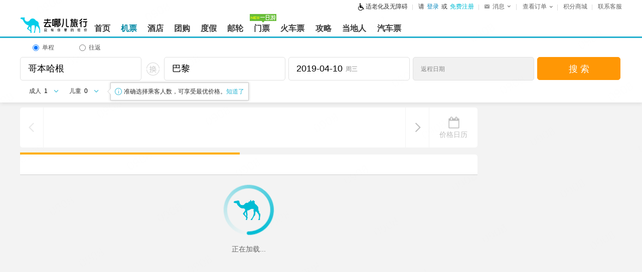

--- FILE ---
content_type: text/html;charset=UTF-8
request_url: https://user.qunar.com/webapi/message/unreadTipList?callback=callback_841018&1769677720636
body_size: -12
content:
/**/callback_841018({"ver":1,"ret":true,"errcode":200,"errmsg":"success","errkey":null,"data":{"total_num":0,"other":0,"list":[],"login_status":"no"}});

--- FILE ---
content_type: text/css
request_url: https://q.qunarzz.com/flight_qzz/prd/inter_oneway@8a4123a6ac5e2cc946fd.css
body_size: 20921
content:
@charset "UTF-8";html{background:#f3f3f3;color:#333;font-size:12px;font-family:"Microsoft Yahei","Helvetica Neue",Helvetica,Tahoma,sans-serif}body,ul,ol,dl,dd,h1,h2,h3,h4,h5,h6,figure,form,fieldset,legend,input,textarea,button,p,blockquote,th,td,pre,xmp{margin:0;padding:0}input,textarea,button,select,pre,tt,code,kbd,samp,optgroup,option{line-height:1.5;font-family:tahoma,sans-serif}table{border-collapse:collapse;border-spacing:0;text-align:left}caption,th{text-align:inherit}ul,ol,menu{list-style:none}fieldset,img{border:0 none}img,object,input,textarea,button,select{vertical-align:top}article,aside,footer,header,section,nav,figure,figcaption,hgroup,details,menu{display:block}audio,canvas,video{display:block;*display:inline;*zoom:1}h1,h2,h3,h4,h5,h6,input,textarea,button,select,small{font-size:100%}address,cite,dfn,em,i,optgroup,var{font-style:normal}blockquote:before,blockquote:after,q:before,q:after{content:' '}textarea{overflow:auto}textarea,input{outline:0}button::-moz-focus-inner,input::-moz-focus-inner{padding:0;border:0 none}mark{background-color:#ffc40d}ins,s,u,del{text-decoration:none}a{color:#40bad6;text-decoration:none;outline:0}a:hover{color:#f37d0a}input::-ms-clear{display:none}@font-face{font-family:'qicon';src:url("https://s.qunarzz.com/flight_qzz/fonts/1.0.14/flight_qzz.eot?v=1");src:url("https://s.qunarzz.com/flight_qzz/fonts/1.0.14/flight_qzz.eot?v=1#iefix") format("eot"),url("https://s.qunarzz.com/flight_qzz/fonts/1.0.14/flight_qzz.woff?v=1") format("woff"),url("https://s.qunarzz.com/flight_qzz/fonts/1.0.14/flight_qzz.ttf?v=1") format("truetype"),url("https://s.qunarzz.com/flight_qzz/fonts/1.0.14/flight_qzz.svg?v=1#iconfront") format("svg")}.iconfont{vertical-align:middle;display:inline-block;font-family:"qicon";font-style:normal;font-weight:normal;font-size:20px;line-height:1;-webkit-font-smoothing:antialiased;-moz-osx-font-smoothing:grayscale}.text-primary{color:#26b4d3 !important}a.text-primary:hover{color:#1e8fa8 !important}.text-info{color:#73d3ff !important}a.text-info:hover{color:#40c3ff !important}.text-success{color:#26b4d3 !important}a.text-success:hover{color:#1e8fa8 !important}.text-warning{color:#ff8c29 !important}a.text-warning:hover{color:#f57100 !important}.text-danger{color:#f95b71 !important}a.text-danger:hover{color:#f72a46 !important}.bg-primary{color:#fff}.bg-primary{background-color:#5bc0de;border:solid 1px #5bc0de;line-height:2;color:#fff}.bg-success{background-color:#e8f8f7;border:solid 1px #e8f8f7;line-height:2;color:#26b4d3}.bg-warning{background-color:#fdf6d3;border:solid 1px #fdf6d3;line-height:2;color:#ff8c29}.bg-danger{background-color:#fdc6cd;border:solid 1px #fdc6cd;line-height:2;color:#f95b71}.rmb{font-weight:normal;font-size:12px;font-family:arial;font-style:normal}.fzs{font-size:10px;-webkit-transform:scale(0.875);-ms-transform:scale(0.875);transform:scale(0.875)}.fzm{font-size:14px}.fzl{font-size:16px}.mb-10{margin-bottom:10px}.text-l{text-align:left}.text-r{text-align:right}.text-c{text-align:center}.g-clear{*zoom:1}.g-clear:after{display:block;overflow:hidden;height:0;clear:both;content:' '}.content{width:1200px;margin:0 auto}.g-pops{position:absolute;left:50%;top:150px;z-index:1000;margin-left:-302px;width:590px;background:#fff;background-color:rgba(188,188,188,0.7);padding:7px}.g-pops .pop-wrap{background:#fff;padding:15px 20px}.g-pops .pop-wrap .ico-close{position:absolute;right:20px;top:15px;color:#999;font-size:38px;cursor:pointer}.g-pops .pop-wrap .pop-hd{height:28px;line-height:28px;padding-bottom:10px;color:#666;border-bottom:1px solid #e5e5e5;font-size:18px}.g-pops .pop-wrap .pop-bd{padding:30px 0 10px;line-height:25px}.g-pops .pop-wrap .pop-bd .d-tit{font-size:22px;margin-bottom:10px;font-weight:bold;text-align:center}.g-pops .pop-wrap .pop-bd .d-info{font-size:14px;color:#555;text-align:center;margin-bottom:15px}.g-pops .pop-wrap .pop-bd .d-txt{font-size:16px;text-align:center;margin-bottom:10px}.g-pops .pop-wrap .pop-bd .d-btn{padding:15px 0;text-align:center}.g-pops .pop-wrap .pop-bd .d-btn .btn-txt{font-size:16px;color:#1ba9ba;cursor:pointer;border:0;background:transparent}.g-pops .pop-wrap .pop-bd .d-btn .btn-ok,.g-pops .pop-wrap .pop-bd .d-btn .btn-cancel{width:100px;height:34px;line-height:34px;margin:0 10px;display:inline-block;vertical-align:middle;background:#fff;border:1px solid #cdcdcd;color:#555;border-radius:4px;text-align:center;font-size:16px;cursor:pointer}.g-pops .pop-wrap .pop-bd .d-btn .btn-ok{background:#1ba9ba;border-color:#1ba9ba;color:#fff}.g-pops .pop-wrap .pop-bd .d-des{margin-top:15px;line-height:20px;color:#888}.g-pops-bg{display:none;position:fixed;width:100%;height:100%;z-index:900;background-color:#000;left:0;top:0;opacity:.4;filter:Alpha(opacity=40)}.m-islimtform li{margin-bottom:8px}.m-islimtform li input{width:60%;height:26px;line-height:26px;font-size:18px;padding:0 6px}.m-islimtform li .change{color:blue;cursor:pointer;line-height:30px}.m-islimtform .tit{font-size:20px;font-weight:bold;margin-bottom:16px}.m-islimtform .error{color:red;height:14px;line-height:14px}.doc .header{margin-bottom:10px;background-color:#fff}.doc .main{width:1200px;min-height:500px;margin:0 auto 10px;*zoom:1}.doc .main:after{display:block;overflow:hidden;height:0;clear:both;content:' '}.doc .main .content{float:left;width:912px;margin-bottom:-10px}.doc .main .sidebar{float:right;width:274px}.doc .footer{overflow:hidden;background-color:#fff}@charset "UTF-8";.m-warntips{background:#f3f3f3}.m-warntips .e-warn{width:1180px;margin:0 auto;padding:6px 10px;background-color:#fdf6d3;border:solid 1px #fdf6d3;color:#ff8c29}.m-warntips .e-inter-warn{width:912px;border-radius:4px;background-color:#fff;border:0;padding:10px 20px 10px 10px;-webkit-box-sizing:border-box;box-sizing:border-box;margin-bottom:10px}.m-warntips .e-inter-warn .deriction{padding-left:10px;margin-top:11px;margin-bottom:2px;text-align:center;font-size:12px;color:#212121;-webkit-transition-duration:1.4s;transition-duration:1.4s}.m-warntips .e-inter-warn .deriction .deriction-text{display:inline-block;vertical-align:middle;border-bottom:1px dashed #979797;padding-bottom:2px}.m-warntips .ico-warn{float:left;margin:1px 0 0 0;font-size:16px}.m-warntips .inter-tip{display:-webkit-box;display:-ms-flexbox;display:flex;margin-bottom:5px;overflow:hidden}.m-warntips .inter-tip-title{white-space:nowrap;float:left;line-height:17px}.m-warntips .inter-tip-content{text-align:justify;line-height:17px}.m-warntips .inter-tip:after{clear:both;display:block;height:0;visibility:hidden;content:"."}.m-warntips .inter-tip-content.ellipsis{overflow:hidden;text-overflow:ellipsis;white-space:nowrap}.m-warntips .inter-tip-content.ellipsis-pre{white-space:pre-line}.m-warntips .inter-tip-hide{visibility:hidden;position:absolute;width:882px}.m-warntips .info{margin-left:20px;zoom:1;line-height:18px;height:18px;overflow:hidden}.m-warntips.isOpen{position:relative;z-index:10}.m-warntips.isOpen .e-warn.e-inter-warn{-webkit-box-shadow:0 6px 10px 0 rgba(0,0,0,0.08);box-shadow:0 6px 10px 0 rgba(0,0,0,0.08)}@media all and (-ms-high-contrast:none),(-ms-high-contrast:active){.m-warntips .inter-tip-content{max-width:780px}}@charset "UTF-8";html{background:#f3f3f3;color:#333;font-size:12px;font-family:"Microsoft Yahei","Helvetica Neue",Helvetica,Tahoma,sans-serif}body,ul,ol,dl,dd,h1,h2,h3,h4,h5,h6,figure,form,fieldset,legend,input,textarea,button,p,blockquote,th,td,pre,xmp{margin:0;padding:0}input,textarea,button,select,pre,tt,code,kbd,samp,optgroup,option{line-height:1.5;font-family:tahoma,sans-serif}table{border-collapse:collapse;border-spacing:0;text-align:left}caption,th{text-align:inherit}ul,ol,menu{list-style:none}fieldset,img{border:0 none}img,object,input,textarea,button,select{vertical-align:top}article,aside,footer,header,section,nav,figure,figcaption,hgroup,details,menu{display:block}audio,canvas,video{display:block;*display:inline;*zoom:1}h1,h2,h3,h4,h5,h6,input,textarea,button,select,small{font-size:100%}address,cite,dfn,em,i,optgroup,var{font-style:normal}blockquote:before,blockquote:after,q:before,q:after{content:' '}textarea{overflow:auto}textarea,input{outline:0}button::-moz-focus-inner,input::-moz-focus-inner{padding:0;border:0 none}mark{background-color:#ffc40d}ins,s,u,del{text-decoration:none}a{color:#40bad6;text-decoration:none;outline:0}a:hover{color:#f37d0a}input::-ms-clear{display:none}@font-face{font-family:'qicon';src:url("https://s.qunarzz.com/flight_qzz/fonts/1.0.14/flight_qzz.eot?v=1");src:url("https://s.qunarzz.com/flight_qzz/fonts/1.0.14/flight_qzz.eot?v=1#iefix") format("eot"),url("https://s.qunarzz.com/flight_qzz/fonts/1.0.14/flight_qzz.woff?v=1") format("woff"),url("https://s.qunarzz.com/flight_qzz/fonts/1.0.14/flight_qzz.ttf?v=1") format("truetype"),url("https://s.qunarzz.com/flight_qzz/fonts/1.0.14/flight_qzz.svg?v=1#iconfront") format("svg")}.iconfont{vertical-align:middle;display:inline-block;font-family:"qicon";font-style:normal;font-weight:normal;font-size:20px;line-height:1;-webkit-font-smoothing:antialiased;-moz-osx-font-smoothing:grayscale}.text-primary{color:#26b4d3 !important}a.text-primary:hover{color:#1e8fa8 !important}.text-info{color:#73d3ff !important}a.text-info:hover{color:#40c3ff !important}.text-success{color:#26b4d3 !important}a.text-success:hover{color:#1e8fa8 !important}.text-warning{color:#ff8c29 !important}a.text-warning:hover{color:#f57100 !important}.text-danger{color:#f95b71 !important}a.text-danger:hover{color:#f72a46 !important}.bg-primary{color:#fff}.bg-primary{background-color:#5bc0de;border:solid 1px #5bc0de;line-height:2;color:#fff}.bg-success{background-color:#e8f8f7;border:solid 1px #e8f8f7;line-height:2;color:#26b4d3}.bg-warning{background-color:#fdf6d3;border:solid 1px #fdf6d3;line-height:2;color:#ff8c29}.bg-danger{background-color:#fdc6cd;border:solid 1px #fdc6cd;line-height:2;color:#f95b71}.rmb{font-weight:normal;font-size:12px;font-family:arial;font-style:normal}.fzs{font-size:10px;-webkit-transform:scale(0.875);-ms-transform:scale(0.875);transform:scale(0.875)}.fzm{font-size:14px}.fzl{font-size:16px}.mb-10{margin-bottom:10px}.text-l{text-align:left}.text-r{text-align:right}.text-c{text-align:center}.g-clear{*zoom:1}.g-clear:after{display:block;overflow:hidden;height:0;clear:both;content:' '}.content{width:1200px;margin:0 auto}.m-topbar{height:40px;background:#26b4d3}.m-topbar a,.m-topbar .user a:hover{color:#fff}.m-topbar-bd{margin:0 auto;width:1200px;height:40px;background:#26b4d3}.m-topbar .logo{margin-top:5px;float:left;width:103px;height:28px;background:url(//s.qunarzz.com/flight_qzz/logo.png) no-repeat}.m-topbar .user{float:right;margin-top:12px}.m-topbar .user a{margin-right:15px}.m-topbar .arrow:before{content:"\F3C7";font-family:"qicon"}.m-topbar .info{float:right;margin:6px 5px 0 0;color:#fff}.m-topbar .info ul{padding:2px 5px 2px 10px;height:25px;overflow:hidden}.m-topbar .info ul li{height:25px;line-height:25px}.m-topbar .info ul .lang{background:url(//s.qunarzz.com/flight_qzz/lang.png) no-repeat;height:13px;width:20px;display:inline-block;vertical-align:middle;margin-right:6px}.m-topbar .info ul .cn{position:relative}.m-topbar .info ul .arrow{position:absolute;top:1px}.m-topbar .info ul .en .lang{background-position:0 -15px}.m-topbar .info ul .phone{font-size:12px;float:left;width:14px;margin:6px 6px 0 0}.m-topbar .info:hover ul{height:auto;background:#fff;border:1px solid #e5e5e5}.m-topbar .info:hover ul li{color:#333}.m-topbar .info:hover .arrow{right:0;color:#26b4d3}.m-topbar .info:hover .arrow:before{content:"\F3C6"}.m-topbar .info:hover .phone{color:#bfbfbf}.m-topbar .language{width:110px}.m-topbar .language:hover .text{color:#333}.m-topbar .language:hover .text:hover{color:#26b4d3}.m-topbar .phone{width:170px}.m-topbar .phone .iconfont{right:27px}@charset "UTF-8";html{background:#f3f3f3;color:#333;font-size:12px;font-family:"Microsoft Yahei","Helvetica Neue",Helvetica,Tahoma,sans-serif}body,ul,ol,dl,dd,h1,h2,h3,h4,h5,h6,figure,form,fieldset,legend,input,textarea,button,p,blockquote,th,td,pre,xmp{margin:0;padding:0}input,textarea,button,select,pre,tt,code,kbd,samp,optgroup,option{line-height:1.5;font-family:tahoma,sans-serif}table{border-collapse:collapse;border-spacing:0;text-align:left}caption,th{text-align:inherit}ul,ol,menu{list-style:none}fieldset,img{border:0 none}img,object,input,textarea,button,select{vertical-align:top}article,aside,footer,header,section,nav,figure,figcaption,hgroup,details,menu{display:block}audio,canvas,video{display:block;*display:inline;*zoom:1}h1,h2,h3,h4,h5,h6,input,textarea,button,select,small{font-size:100%}address,cite,dfn,em,i,optgroup,var{font-style:normal}blockquote:before,blockquote:after,q:before,q:after{content:' '}textarea{overflow:auto}textarea,input{outline:0}button::-moz-focus-inner,input::-moz-focus-inner{padding:0;border:0 none}mark{background-color:#ffc40d}ins,s,u,del{text-decoration:none}a{color:#40bad6;text-decoration:none;outline:0}a:hover{color:#f37d0a}input::-ms-clear{display:none}.m-calendar{display:inline-block;*display:inline;*zoom:1;overflow:hidden;padding:6px 0 16px 0;border:solid 1px #cfcfcf;-webkit-box-shadow:0 0 8px rgba(0,0,0,0.1);box-shadow:0 0 8px rgba(0,0,0,0.1);border-radius:5px;background-color:#fff}.m-calendar a{color:#333;font-size:18px}.m-calendar i,.m-calendar b,.m-calendar strong{font-style:normal;font-weight:400}.m-calendar .next-btn-leave{margin-left:0}.m-calendar .next-btn-leave.next-btn-leave-active{margin-left:-100%;transition:margin-left 250ms ease-in-out;-webkit-transition:margin-left 250ms ease-in-out}.m-calendar .prev-btn-leave{margin-right:0}.m-calendar .prev-btn-leave.prev-btn-leave-active{margin-right:-100%;transition:margin-right 250ms ease-in-out;-webkit-transition:margin-right 250ms ease-in-out}.m-calendar .prev-btn-leave .prev-btn-enter{margin-left:-100%}.m-calendar .next-btn-enter{margin-right:-100%}.m-calendar .next-btn-enter.next-btn-enter-active{margin-right:0;transition:margin-right 250ms ease-in-out;-webkit-transition:margin-right 250ms ease-in-out}.m-calendar .prev-btn-enter.prev-btn-enter-active{margin-left:0;-webkit-transition:margin-left 250ms ease-in-out;transition:margin-left 250ms ease-in-out;-webkit-transition:margin-right 250ms ease-in-out}.m-calendar-bd{width:910px;overflow:hidden;line-height:52px}.m-calendar-bd table{width:100%;border-collapse:collapse;border-spacing:0}.m-calendar-bd table th,.m-calendar-bd table td,.m-calendar-bd table .week{width:58px;height:52px;text-align:center;word-break:break-all;word-wrap:break-word;border:0;padding:0;margin:0;overflow:hidden}.m-calendar-bd table th{color:#555}.m-calendar-bd table th,.m-calendar-bd table .week{height:40px;line-height:40px}.m-calendar-bd table .week{display:inline-block}.m-calendar-bd .price{font-size:14px}.m-calendar-bd .rmb{font-family:arial}.m-calendar-bd .tab{position:relative;height:0;width:100%}.m-calendar-bd .tab span{position:absolute;height:40px;width:40px;line-height:40px;text-align:center;cursor:pointer}.m-calendar-bd .tab .iconfont{color:#bfbfbf;font-weight:700}.m-calendar-bd .tab .prev{left:13px;text-align:left}.m-calendar-bd .tab .prev:hover .iconfont{color:#26b4d3;font-weight:700}.m-calendar-bd .tab .next{right:13px;text-align:right}.m-calendar-bd .tab .next:hover .iconfont{color:#26b4d3;font-weight:700}.m-calendar-bd .tab .dis{cursor:default}.m-calendar-bd .tab .dis .iconfont{color:#e9e9e9}.m-calendar-bd .tab .dis:hover .iconfont{color:#e9e9e9}.m-calendar-bd .inner{float:left;width:50%}.m-calendar-bd .inner .title{height:20px;padding:10px 18px 16px;line-height:20px;font-weight:400;font-size:18px;text-align:center;border-bottom:solid 1px #e1e1e1}.m-calendar-bd .inner .title h5{font-weight:400}.m-calendar-bd .inner .info{padding:0 18px}.m-calendar-bd .inner a{display:block;position:relative;width:58px;height:52px;text-decoration:none;background-color:#fff;border:solid 1px #fff;cursor:pointer}.m-calendar-bd .inner a.prev{display:none}.m-calendar-bd .inner a.next{display:none}.m-calendar-bd .inner .price-calendar .day{display:block;height:22px;margin-top:8px;line-height:25px}.m-calendar-bd .inner .price-calendar .price{display:block;height:22px;line-height:22px;color:#888}.m-calendar-bd .inner .holiday-double .day{font-size:12px}.m-calendar-bd .inner .lowprice .price{color:#ff8205}.m-calendar-bd .inner .weekend{color:#ff8205}.m-calendar-bd .inner .holiday{color:#ff8205}.m-calendar-bd .inner .holiday .mark{color:#fbb634}.m-calendar-bd .inner a:hover,.m-calendar-bd .inner .active{border-color:#26b4d3;background-color:#26b4d3;color:#fff;border-radius:4px}.m-calendar-bd .inner a:hover .price,.m-calendar-bd .inner a:hover .check,.m-calendar-bd .inner a:hover .mark,.m-calendar-bd .inner .active .price,.m-calendar-bd .inner .active .check,.m-calendar-bd .inner .active .mark{color:#fff}.m-calendar-bd .inner .hover{background-color:#e4f6fa;border-color:#e4f6fa}.m-calendar-bd .inner .active .day{position:relative;z-index:2}.m-calendar-bd .inner .rangeStart{border-radius:4px 0 0 4px}.m-calendar-bd .inner .rangeEnd{border-radius:0 4px 4px 0}.m-calendar-bd .inner .rangeStart.rangeEnd{border-radius:4px}.m-calendar-bd .inner .details{color:#26b4d3}.m-calendar-bd .inner .mark,.m-calendar-bd .inner .text-info{position:absolute;left:1px;top:1px;color:#fbb634;font-size:12px;line-height:1}.m-calendar-bd .inner .mark{color:#26b4d3}.m-calendar-bd .inner .check{font-size:12px;color:#26b4d3}.m-calendar-bd .inner .disabled,.m-calendar-bd .inner .disabled:hover,.m-calendar-bd .inner .holiday.disabled{color:#ccc;border-color:#fff;background-color:#fff;cursor:default}.m-calendar-bd .inner .disabled .mark,.m-calendar-bd .inner .disabled .check,.m-calendar-bd .inner .disabled:hover .mark,.m-calendar-bd .inner .disabled:hover .check,.m-calendar-bd .inner .holiday.disabled .mark,.m-calendar-bd .inner .holiday.disabled .check{color:#ccc}.m-calendar-bd.price-calendar{line-height:1.5}.m-calendar-bd.small-calendar{width:620px;line-height:38px}.m-calendar-bd.small-calendar .inner a{width:38px;height:38px;font-size:14px}.m-calendar-bd.small-calendar .inner .info{padding:0 15px}.m-calendar-bd.small-calendar table th,.m-calendar-bd.small-calendar table td,.m-calendar-bd.small-calendar table .week{width:36px;height:36px}.m-calendar-ft{padding:6px 30px 0;position:relative;min-height:20px}.m-calendar-ft .m-calendar-fuzzy span{margin-right:15px;border:1px solid #dbdbdb;padding:5px 20px 0;line-height:20px;display:inline-block;color:#888;cursor:pointer}.m-calendar-ft .inter-tip{position:absolute;right:204px;top:10px;font-size:13px;color:#888}@charset "UTF-8";.g-clear{*zoom:1}.g-clear:after{display:block;overflow:hidden;clear:both;height:0;content:' '}.hide{display:none}.m-suggest{background:#fff;padding:20px 0 10px;position:absolute;z-index:10;left:-16px;top:20px;width:526px;font-size:14px;overflow:hidden;border-radius:5px;-webkit-box-shadow:1px 2px 8px rgba(0,0,0,0.1);box-shadow:1px 2px 8px rgba(0,0,0,0.1);border:1px solid #e1e1e1}.m-suggest-hd,.m-suggest-bd{padding:0 15px}.m-suggest-hd .f18,.m-suggest-bd .f18{font-size:18px}.m-suggest-hd .colorOrg,.m-suggest-bd .colorOrg{color:#ff8205}.m-suggest-hd .highlight,.m-suggest-bd .highlight{color:#ff8205}.m-suggest-hd span,.m-suggest-bd span{display:inline-block;*display:inline;*zoom:1}.m-suggest-hd li,.m-suggest-bd li{line-height:38px;padding:0 15px;cursor:pointer}.m-suggest-hd li.disabled,.m-suggest-hd li.disabled:hover,.m-suggest-bd li.disabled,.m-suggest-bd li.disabled:hover{background:#f1f1f1}.m-suggest-hd li{background:#fff9df}.m-suggest-bd li.highlight{background:#26b4d3;color:#fff}.m-city{background:#fff;position:absolute;z-index:10;left:-16px;top:20px;width:526px;font-size:14px;overflow:hidden;border-radius:5px;-webkit-box-shadow:1px 2px 8px rgba(0,0,0,0.1);box-shadow:1px 2px 8px rgba(0,0,0,0.1);border:1px solid #e1e1e1}.m-city-hd{padding:6px 15px 5px;border-bottom:1px solid #e1e1e1}.m-city h2{font-size:14px;line-height:26px;color:#26b4d3;font-weight:normal}.m-city a{color:#333;line-height:24px;margin-right:20px;cursor:pointer;display:inline-block;*display:inline;*zoom:1}.m-city a.active,.m-city a:hover{color:#26b4d3}.m-city-bd{padding:2px 15px 10px}.m-city-bd h2{line-height:38px}.m-city-bd h2 .active{border-bottom:2px solid #26b4d3}.m-city-bd li{display:inline-block;*display:inline;*zoom:1;line-height:32px;width:79px}.m-city-bd .dot-top{border-top:1px dashed #e1e1e1}.m-city-close{position:absolute;right:8px;top:8px;cursor:pointer;width:24px;height:24px;display:inline-block;*display:inline;*zoom:1}.m-city-close .iconfont{font-size:24px;color:#999}.m-city-close .iconfont:hover{color:#26b4d3}.m-city .num-abc dt{width:30px;float:left;line-height:34px;color:#666}.m-city .num-abc dd{margin-left:38px}.m-city .num-abc dd li{width:88px;height:32px}.m-city .num-abc dd li a{margin-right:0;width:88px;overflow:hidden;white-space:nowrap;text-overflow:ellipsis}.m-city .hot-item dt{display:none}.m-city .hot-item dd{margin-left:0}.m-city .hot-item dd li{width:92px}.g-pops{position:absolute;left:50%;top:150px;z-index:1000;margin-left:-302px;width:590px;background:#fff;background-color:rgba(188,188,188,0.7);padding:7px}.g-pops .pop-wrap{background:#fff;padding:15px 20px}.g-pops .pop-wrap .ico-close{position:absolute;right:20px;top:15px;color:#999;font-size:38px;cursor:pointer}.g-pops .pop-wrap .pop-hd{height:28px;line-height:28px;padding-bottom:10px;color:#666;border-bottom:1px solid #e5e5e5;font-size:18px}.g-pops .pop-wrap .pop-bd{padding:30px 0 10px;line-height:25px}.g-pops .pop-wrap .pop-bd .d-tit{font-size:22px;margin-bottom:10px;font-weight:bold;text-align:center}.g-pops .pop-wrap .pop-bd .d-info{font-size:14px;color:#555;text-align:center;margin-bottom:15px}.g-pops .pop-wrap .pop-bd .d-txt{font-size:16px;text-align:center;margin-bottom:10px}.g-pops .pop-wrap .pop-bd .d-btn{padding:15px 0;text-align:center}.g-pops .pop-wrap .pop-bd .d-btn .btn-txt{font-size:16px;color:#1ba9ba;cursor:pointer;border:0;background:transparent}.g-pops .pop-wrap .pop-bd .d-btn .btn-ok,.g-pops .pop-wrap .pop-bd .d-btn .btn-cancel{width:100px;height:34px;line-height:34px;margin:0 10px;display:inline-block;vertical-align:middle;background:#fff;border:1px solid #cdcdcd;color:#555;border-radius:4px;text-align:center;font-size:16px;cursor:pointer}.g-pops .pop-wrap .pop-bd .d-btn .btn-ok{background:#1ba9ba;border-color:#1ba9ba;color:#fff}.g-pops .pop-wrap .pop-bd .d-des{margin-top:15px;line-height:20px;color:#888}.g-pops-bg{display:none;position:fixed;width:100%;height:100%;z-index:900;background-color:#000;left:0;top:0;opacity:.4;filter:Alpha(opacity=40)}.m-islimtform li{margin-bottom:8px}.m-islimtform li input{width:60%;height:26px;line-height:26px;font-size:18px;padding:0 6px}.m-islimtform li .change{color:blue;cursor:pointer;line-height:30px}.m-islimtform .tit{font-size:20px;font-weight:bold;margin-bottom:16px}.m-islimtform .error{color:red;height:14px;line-height:14px}@charset "UTF-8";html{background:#f3f3f3;color:#333;font-size:12px;font-family:"Microsoft Yahei","Helvetica Neue",Helvetica,Tahoma,sans-serif}body,ul,ol,dl,dd,h1,h2,h3,h4,h5,h6,figure,form,fieldset,legend,input,textarea,button,p,blockquote,th,td,pre,xmp{margin:0;padding:0}input,textarea,button,select,pre,tt,code,kbd,samp,optgroup,option{line-height:1.5;font-family:tahoma,sans-serif}table{border-collapse:collapse;border-spacing:0;text-align:left}caption,th{text-align:inherit}ul,ol,menu{list-style:none}fieldset,img{border:0 none}img,object,input,textarea,button,select{vertical-align:top}article,aside,footer,header,section,nav,figure,figcaption,hgroup,details,menu{display:block}audio,canvas,video{display:block;*display:inline;*zoom:1}h1,h2,h3,h4,h5,h6,input,textarea,button,select,small{font-size:100%}address,cite,dfn,em,i,optgroup,var{font-style:normal}blockquote:before,blockquote:after,q:before,q:after{content:' '}textarea{overflow:auto}textarea,input{outline:0}button::-moz-focus-inner,input::-moz-focus-inner{padding:0;border:0 none}mark{background-color:#ffc40d}ins,s,u,del{text-decoration:none}a{color:#40bad6;text-decoration:none;outline:0}a:hover{color:#f37d0a}input::-ms-clear{display:none}@font-face{font-family:'qicon';src:url("https://s.qunarzz.com/flight_qzz/fonts/1.0.14/flight_qzz.eot?v=1");src:url("https://s.qunarzz.com/flight_qzz/fonts/1.0.14/flight_qzz.eot?v=1#iefix") format("eot"),url("https://s.qunarzz.com/flight_qzz/fonts/1.0.14/flight_qzz.woff?v=1") format("woff"),url("https://s.qunarzz.com/flight_qzz/fonts/1.0.14/flight_qzz.ttf?v=1") format("truetype"),url("https://s.qunarzz.com/flight_qzz/fonts/1.0.14/flight_qzz.svg?v=1#iconfront") format("svg")}.iconfont{vertical-align:middle;display:inline-block;font-family:"qicon";font-style:normal;font-weight:normal;font-size:20px;line-height:1;-webkit-font-smoothing:antialiased;-moz-osx-font-smoothing:grayscale}.g-clear{*zoom:1}.g-clear:after{display:block;overflow:hidden;clear:both;height:0;content:' '}.hide{display:none}.m-search{width:1200px;margin:0 auto;line-height:1.5;background:#fff;color:#333;font-family:"Microsoft YaHei"}.m-search-hd{font-size:12px;padding-top:10px;color:#555}.m-search-hd label{margin:0 25px;display:inline-block;*display:inline;*zoom:1}.m-search-hd input{margin-right:6px;vertical-align:middle;margin-top:-2px;margin-top:-4px\9}.m-search-bd{padding-top:10px}.m-search-bd.inter-search{position:relative;height:90px}.m-search-btn{height:46px;line-height:46px;width:166px;background:#ff9705;color:#fff;font-size:18px;border:0;cursor:pointer;border-radius:5px;border:1px solid #ff9705}.m-search-btn:hover{background:#cc7904;border:1px solid #cc7904}.m-search-item{margin-bottom:10px}.m-search input::-ms-clear{display:none}.m-search .serItem{border:1px solid #e1e1e1;border-radius:5px;display:inline-block;*display:inline;*zoom:1;padding:10px 15px;margin-right:6px;width:210px}.m-search .numSelector{position:absolute;top:58px;left:0}.m-search .numSelector .title{position:relative;padding:9px 11px 10px 18px;border-top:1px solid #fff;height:20px;line-height:20px;cursor:pointer}.m-search .numSelector .title .iconfont{margin:-3px 0 0 20px;color:#26b4d3}.m-search .numSelector .title .iconfont:before{content:"\F3C7";font-family:"qicon"}.m-search .numSelector .title .numInput{position:absolute;top:10px;padding-left:30px;width:30px;background-color:transparent;border:0}.m-search .numSelector .title .line{border-bottom:1px solid #f2f2f2;height:0;padding-top:9px;visibility:hidden}.m-search .numSelector .list{position:absolute;left:0;right:0;z-index:3;display:none;overflow:hidden;margin-top:-1px;padding:8px;background:#fff;border:1px solid #ddd;-webkit-box-shadow:0 0 8px rgba(0,0,0,0.2);box-shadow:0 0 8px rgba(0,0,0,0.2);cursor:pointer}.m-search .numSelector .list .label{color:#34bad8;font-weight:bold;padding:2px 0 4px 14px}.m-search .numSelector .list li{padding:5px 9px 5px 38px;vertical-align:middle;overflow:hidden;line-height:14px;white-space:nowrap}.m-search .numSelector .list li:hover{background-color:#26b4d3;color:#fff}.m-search .numSelector.on .list{display:block}.m-search .numSelector.hover .title{position:relative;z-index:4;padding:9px 10px 10px 17px;border:1px solid #ddd;color:#555;border-bottom:0;-webkit-box-shadow:0 -2px 8px rgba(0,0,0,0.1);box-shadow:0 -2px 8px rgba(0,0,0,0.1);background:#fff}.m-search .numSelector.hover .title .line{visibility:visible}.m-search .numSelector.hover .title .iconfont:before{content:"\F3C6"}.m-search .numSelector.hover .list{display:block}.m-search .chdSelector{left:80px}.m-search .passnum-tip,.m-search .child-tip{position:absolute;top:61px;left:180px;padding:8px;border:solid 1px #cfcfcf;-webkit-box-shadow:0 0 5px rgba(0,0,0,0.2);box-shadow:0 0 5px rgba(0,0,0,0.2)}.m-search .passnum-tip:before,.m-search .child-tip:before{content:'';display:block;position:absolute;top:10px;left:-7px;width:0;height:0;border-top:7px solid transparent;border-bottom:7px solid transparent;border-right:7px solid #cfcfcf}.m-search .passnum-tip:after,.m-search .child-tip:after{content:'';display:block;position:absolute;top:10px;left:-6px;width:0;height:0;border-top:7px solid transparent;border-bottom:7px solid transparent;border-right:7px solid #fff}.m-search .passnum-tip .hide-passnum-tip,.m-search .child-tip .hide-passnum-tip{cursor:pointer;color:#26b4d3}.m-search .passnum-tip .ico-tips,.m-search .child-tip .ico-tips{vertical-align:middle;color:#26b4d3;margin-top:-2px;margin-right:4px;font-size:14px}.m-search .input-div,.m-search .input-div .serTxt{width:192px}.m-search .serTxt::-moz-selection{background:#bde8f2}.m-search .serTxt::selection{background:#bde8f2}.m-search .serTxt::-moz-selection{background:#bde8f2}.m-search .activeItem{border-bottom:2px solid #26b4d3;padding-bottom:9px}.m-search .serTxt{font-size:18px;border:0;width:210px;height:24px;padding:0;margin:0;line-height:24px;background:transparent}.m-search .d-plc{width:100%;height:21px;margin-top:-20px}.m-search .span-placeholder{float:left;color:#888}.m-search .span-err{color:red}.m-search .clear-fonts{float:right;color:#d5d5d5;cursor:pointer;margin-top:-1px}.m-search .clear-fonts:hover{color:#26b4d3}.m-search .date-placeholder{margin-left:98px}.m-search .rt-icon{display:inline-block;*display:inline;*zoom:1;width:39px;height:30px;cursor:pointer;vertical-align:middle\9;margin-top:-3px\9;background:url(//s.qunarzz.com/flight_qzz/rx-icon.png) 4px 0 no-repeat}.m-search .rt-icon:hover{background-position:4px -84px}.m-search .m-moreLine-tit{display:inline-block;*display:inline;*zoom:1;margin-right:20px;font-size:14px;height:32px;vertical-align:bottom}.m-search .m-moreLine .mlr{margin-left:16px;margin-right:25px}.m-search .m-moreLine .add-btn{background:#fff;color:#999;border:1px solid #e1e1e1}.m-search .m-moreLine .add-btn:hover{color:#26b4d3}.m-search .m-moreLine .del-line{display:inline-block;*display:inline;*zoom:1;width:168px;text-align:center;vertical-align:bottom}.m-search .m-moreLine .del-line .iconfont{font-size:32px;cursor:pointer;color:#999}.m-search .m-moreLine .del-line .iconfont:hover{color:#26b4d3}.m-search .disabled{background:#f1f1f1;position:relative}.m-search .disabled .input-div-mask{position:absolute;top:0;left:0;width:240px;height:44px;border:0 none;background:0}.m-search .m-datepicker{background:0;padding:0;position:absolute;z-index:10;right:-16px;top:20px;overflow:hidden}.m-search .d-rel{position:relative;width:100%;height:0}.m-search-box-affix{border-top:solid 3px #26b4d3}.m-search-box-affix.affix{width:100%;z-index:800;position:fixed;top:0;border-top:0}.m-search-box-affix.affix-up .m-search-hd,.m-search-box-affix.affix-up .numSelector,.m-search-box-affix.affix-up .passnum-tip,.m-search-box-affix.affix-down .m-search-hd,.m-search-box-affix.affix-down .numSelector,.m-search-box-affix.affix-down .passnum-tip{display:none}.m-search-box-affix.affix-up .m-search-bd.inter-search,.m-search-box-affix.affix-down .m-search-bd.inter-search{height:57px}.m-search-box-affix.affix-up .m-fix,.m-search-box-affix.affix-down .m-fix{padding-bottom:1px}.m-search-box-affix.affix-up{background:#fff;height:57px}.m-search-box-affix.affix-up .m-fix{background:#fff;-webkit-box-shadow:none;box-shadow:none;padding-bottom:0}.m-search-box-affix.affix-only .m-search-bd.inter-search{height:57px}.m-search-box-affix.affix-only .m-fix{padding-bottom:1px;-webkit-box-shadow:1px 2px 8px rgba(0,0,0,0.1);box-shadow:1px 2px 8px rgba(0,0,0,0.1)}.m-search-box-affix.affix-only .numSelector{display:none}.fromDatepicker .m-datepicker{right:-264px}.fromDatepicker .clear-fonts,.mutipleDatepicker .clear-fonts{display:none !important}.m-fix{background:#fff;-webkit-box-shadow:1px 2px 8px rgba(0,0,0,0.1);box-shadow:1px 2px 8px rgba(0,0,0,0.1);min-width:1200px;padding-bottom:1px}@charset "UTF-8";html{background:#f3f3f3;color:#333;font-size:12px;font-family:"Microsoft Yahei","Helvetica Neue",Helvetica,Tahoma,sans-serif}body,ul,ol,dl,dd,h1,h2,h3,h4,h5,h6,figure,form,fieldset,legend,input,textarea,button,p,blockquote,th,td,pre,xmp{margin:0;padding:0}input,textarea,button,select,pre,tt,code,kbd,samp,optgroup,option{line-height:1.5;font-family:tahoma,sans-serif}table{border-collapse:collapse;border-spacing:0;text-align:left}caption,th{text-align:inherit}ul,ol,menu{list-style:none}fieldset,img{border:0 none}img,object,input,textarea,button,select{vertical-align:top}article,aside,footer,header,section,nav,figure,figcaption,hgroup,details,menu{display:block}audio,canvas,video{display:block;*display:inline;*zoom:1}h1,h2,h3,h4,h5,h6,input,textarea,button,select,small{font-size:100%}address,cite,dfn,em,i,optgroup,var{font-style:normal}blockquote:before,blockquote:after,q:before,q:after{content:' '}textarea{overflow:auto}textarea,input{outline:0}button::-moz-focus-inner,input::-moz-focus-inner{padding:0;border:0 none}mark{background-color:#ffc40d}ins,s,u,del{text-decoration:none}a{color:#40bad6;text-decoration:none;outline:0}a:hover{color:#f37d0a}input::-ms-clear{display:none}@font-face{font-family:'qicon';src:url("https://s.qunarzz.com/flight_qzz/fonts/1.0.14/flight_qzz.eot?v=1");src:url("https://s.qunarzz.com/flight_qzz/fonts/1.0.14/flight_qzz.eot?v=1#iefix") format("eot"),url("https://s.qunarzz.com/flight_qzz/fonts/1.0.14/flight_qzz.woff?v=1") format("woff"),url("https://s.qunarzz.com/flight_qzz/fonts/1.0.14/flight_qzz.ttf?v=1") format("truetype"),url("https://s.qunarzz.com/flight_qzz/fonts/1.0.14/flight_qzz.svg?v=1#iconfront") format("svg")}.iconfont{vertical-align:middle;display:inline-block;font-family:"qicon";font-style:normal;font-weight:normal;font-size:20px;line-height:1;-webkit-font-smoothing:antialiased;-moz-osx-font-smoothing:grayscale}.m-condition{border-bottom:1px solid #cfcfcf;background:#fff;width:912px;border-radius:5px 5px 0 0}.m-condition .e-filter{height:40px;padding-right:4px}.m-condition .e-filter .sort{float:right}.m-condition .e-filter .sort .s-item{display:inline-block;padding:12px 2px 8px;margin-left:10px;height:17px;line-height:20px;color:#555;cursor:pointer}.m-condition .e-filter .sort .s-item .iconfont{visibility:hidden;margin:-3px 0 0 0;color:#26b4d3;font-size:16px}.m-condition .e-filter .sort .s-item.cur .iconfont{visibility:visible}.m-condition .e-filter .sort .s-item:hover{color:#26b4d3}.m-condition .e-filter .sort .cur{color:#26b4d3;border-bottom:3px solid #26b4d3}.m-condition .e-filter .item{display:inline-block}.m-condition .e-filter .item .lab{display:block;padding:13px 0}.m-condition .e-filter .item .inp_chk{width:13px;height:13px;vertical-align:middle;margin:-1px 6px 0 0}.m-condition .e-filter .item .filter{padding:10px 9px 10px 16px;border-top:1px solid #fff;height:20px;line-height:20px;cursor:pointer;text-align:center}.m-condition .e-filter .item .filter .iconfont{margin:-3px 0 0 0;color:#26b4d3}.m-condition .e-filter .item .filter .iconfont:before{content:"\F3C7";font-family:"qicon"}.m-condition .e-filter .item .filter .line{border-bottom:1px solid #f2f2f2;height:0;padding-top:9px;visibility:hidden}.m-condition .e-filter .item .listwrap{position:relative}.m-condition .e-filter .item .list{position:absolute;z-index:2;display:none;overflow:hidden;margin-top:-1px;padding:8px 0;background:#fff;border:1px solid #ddd;-webkit-box-shadow:0 0 8px rgba(0,0,0,0.2);box-shadow:0 0 8px rgba(0,0,0,0.2)}.m-condition .e-filter .item .list .label{color:#34bad8;font-weight:bold;padding:2px 0 4px 14px}.m-condition .e-filter .item .list ul{float:left;margin-right:-1px;border-right:1px solid #ddd}.m-condition .e-filter .item .list ul li{padding:5px 15px 5px 16px;vertical-align:middle;overflow:hidden;line-height:14px;white-space:nowrap}.m-condition .e-filter .item .list ul li label{height:14px;vertical-align:bottom;width:100px;display:inline-block}.m-condition .e-filter .item .list ul li .c-pr{color:#32b3d2;font-weight:bold}.m-condition .e-filter .item .list ul li .lbl{color:#26b4d3}.m-condition .e-filter .item .list ul li .lowest{color:#e10e0e}.m-condition .e-filter .item .list ul.airline{width:180px}.m-condition .e-filter .item .list ul.airline .money{float:right}.m-condition .e-filter .item .list ul.airline .money .ico-low{color:#e10e0e;margin-right:-13px;width:13px;overflow:hidden}.m-condition .e-filter .item .list ul.airline .alliance li{float:left;width:80px}.m-condition .e-filter .item .list ul.airline .airline-label{padding-left:15px}.m-condition .e-filter .item .list ul.airline .alliance-label{padding-top:10px;margin-top:5px;clear:both;border-top:1px dashed #aaa}.m-condition .e-filter .item.on .list{display:block}.m-condition .e-filter .item:hover .filter{position:relative;z-index:3;padding:10px 8px 10px 15px;border:1px solid #ddd;color:#555;border-bottom:0;-webkit-box-shadow:0 -2px 8px rgba(0,0,0,0.1);box-shadow:0 -2px 8px rgba(0,0,0,0.1);position:relative;background:#fff}.m-condition .e-filter .item:hover .filter .line{visibility:visible}.m-condition .e-filter .item:hover .filter .iconfont:before{content:"\F3C6"}.m-condition .e-filter .item:hover .list{display:block}.m-condition .e-filter .item-direct{margin-left:17px}.m-condition .e-select{zoom:1}.m-condition .e-select li{float:left;padding:0 5px;margin:0 15px 10px 15px;background:#26b4d3;color:#fff;line-height:22px;word-break:break-word;vertical-align:middle}.m-condition .e-select li .iconfont{cursor:pointer;font-size:15px;margin:-1px 0 0 5px}.m-condition .e-select li.clear{background:#fff;color:#26b4d3;margin-left:10px;cursor:pointer}.m-condition .e-select:after{clear:both;display:block;height:0;visibility:hidden;content:"."}.m-condition-box-affix.affix{position:fixed;width:100%;top:57px;left:0;z-index:788;background:#fff;-webkit-box-shadow:0 4px 8px rgba(0,0,0,0.1);box-shadow:0 4px 8px rgba(0,0,0,0.1)}.m-condition-box-affix.affix-up .m-condition-box{width:1200px;border:0;margin:0 auto}.m-condition-box-affix.affix-up .m-condition-box .m-condition{border:0}.m-condition-box-affix.affix-down .m-condition{display:none}.m-condition .e-filter .airline .list ul li,.m-condition .e-filter .transfer .list ul li{width:140px}@charset "UTF-8";.m-page{margin-bottom:10px}.m-page .container{width:100%;height:50px;line-height:50px;background:#fff;text-align:center}.m-page a,.m-page em,.m-page span{display:inline-block;width:32px;height:32px;line-height:32px;text-align:center;color:#555}.m-page .page,.m-page .curr{margin:0 5px}.m-page .page{border-radius:50%;border:solid 1px #e8e8e8}.m-page .page:hover{border:solid 1px #27b3d4;color:#28aebf}.m-page .curr{border:solid 1px #28aebf;background-color:#28aebf;border-radius:50%;color:#fff}.m-page .page-link{width:auto;margin:0 8px}.m-page .page-link:hover{color:#27b3d4}.m-page .page-link-disabled,.m-page .page-link-disabled:hover{color:#e9e9e9}.m-page .omission{height:16px}.fix_price .prc_wp{display:inline-block;height:26px}.fix_price .prc_wp .rel{position:relative;padding-left:1px}.fix_price .prc_wp b{position:absolute;width:18px;letter-spacing:0;word-spacing:0;display:block;top:0;background:#fff;height:30px;line-height:30px;overflow:hidden;vertical-align:baseline;font-weight:normal}.fix_price .prc_wp b i{font-style:normal;font-weight:normal;width:18px;text-align:center;display:inline-block;overflow:hidden;vertical-align:baseline}.e-ota:hover .fix_price b{background:#ebf8fd !important}@charset "UTF-8";html{background:#f3f3f3;color:#333;font-size:12px;font-family:"Microsoft Yahei","Helvetica Neue",Helvetica,Tahoma,sans-serif}body,ul,ol,dl,dd,h1,h2,h3,h4,h5,h6,figure,form,fieldset,legend,input,textarea,button,p,blockquote,th,td,pre,xmp{margin:0;padding:0}input,textarea,button,select,pre,tt,code,kbd,samp,optgroup,option{line-height:1.5;font-family:tahoma,sans-serif}table{border-collapse:collapse;border-spacing:0;text-align:left}caption,th{text-align:inherit}ul,ol,menu{list-style:none}fieldset,img{border:0 none}img,object,input,textarea,button,select{vertical-align:top}article,aside,footer,header,section,nav,figure,figcaption,hgroup,details,menu{display:block}audio,canvas,video{display:block;*display:inline;*zoom:1}h1,h2,h3,h4,h5,h6,input,textarea,button,select,small{font-size:100%}address,cite,dfn,em,i,optgroup,var{font-style:normal}blockquote:before,blockquote:after,q:before,q:after{content:' '}textarea{overflow:auto}textarea,input{outline:0}button::-moz-focus-inner,input::-moz-focus-inner{padding:0;border:0 none}mark{background-color:#ffc40d}ins,s,u,del{text-decoration:none}a{color:#40bad6;text-decoration:none;outline:0}a:hover{color:#f37d0a}input::-ms-clear{display:none}@font-face{font-family:'qicon';src:url("https://s.qunarzz.com/flight_qzz/fonts/1.0.14/flight_qzz.eot?v=1");src:url("https://s.qunarzz.com/flight_qzz/fonts/1.0.14/flight_qzz.eot?v=1#iefix") format("eot"),url("https://s.qunarzz.com/flight_qzz/fonts/1.0.14/flight_qzz.woff?v=1") format("woff"),url("https://s.qunarzz.com/flight_qzz/fonts/1.0.14/flight_qzz.ttf?v=1") format("truetype"),url("https://s.qunarzz.com/flight_qzz/fonts/1.0.14/flight_qzz.svg?v=1#iconfront") format("svg")}.iconfont{vertical-align:middle;display:inline-block;font-family:"qicon";font-style:normal;font-weight:normal;font-size:20px;line-height:1;-webkit-font-smoothing:antialiased;-moz-osx-font-smoothing:grayscale}.text-primary{color:#26b4d3 !important}a.text-primary:hover{color:#1e8fa8 !important}.text-info{color:#73d3ff !important}a.text-info:hover{color:#40c3ff !important}.text-success{color:#26b4d3 !important}a.text-success:hover{color:#1e8fa8 !important}.text-warning{color:#ff8c29 !important}a.text-warning:hover{color:#f57100 !important}.text-danger{color:#f95b71 !important}a.text-danger:hover{color:#f72a46 !important}.bg-primary{color:#fff}.bg-primary{background-color:#5bc0de;border:solid 1px #5bc0de;line-height:2;color:#fff}.bg-success{background-color:#e8f8f7;border:solid 1px #e8f8f7;line-height:2;color:#26b4d3}.bg-warning{background-color:#fdf6d3;border:solid 1px #fdf6d3;line-height:2;color:#ff8c29}.bg-danger{background-color:#fdc6cd;border:solid 1px #fdc6cd;line-height:2;color:#f95b71}.rmb{font-weight:normal;font-size:12px;font-family:arial;font-style:normal}.fzs{font-size:10px;-webkit-transform:scale(0.875);-ms-transform:scale(0.875);transform:scale(0.875)}.fzm{font-size:14px}.fzl{font-size:16px}.mb-10{margin-bottom:10px}.text-l{text-align:left}.text-r{text-align:right}.text-c{text-align:center}.g-clear{*zoom:1}.g-clear:after{display:block;overflow:hidden;height:0;clear:both;content:' '}.content{width:1200px;margin:0 auto}.m-datebar{width:912px;margin-bottom:10px;background-color:#fff;font-size:14px;*zoom:1;border-radius:5px}.m-datebar:after{display:block;overflow:hidden;height:0;clear:both;content:' '}.m-datebar .split{display:inline-block;height:100%;vertical-align:middle}.m-datebar-bd{float:left;*zoom:1}.m-datebar-bd:after{display:block;overflow:hidden;height:0;clear:both;content:' '}.m-datebar-bd .rmb{display:inline-block;margin-right:5px}.m-datebar-bd .prev,.m-datebar-bd .next{width:46px;height:80px;float:left;line-height:100%;text-align:center;vertical-align:middle;cursor:pointer}.m-datebar-bd .prev .text,.m-datebar-bd .next .text{display:inline-block;vertical-align:middle}.m-datebar-bd .prev .iconfont,.m-datebar-bd .next .iconfont{font-weight:700;color:#bfbfbf}.m-datebar-bd .prev:hover .iconfont,.m-datebar-bd .next:hover .iconfont{color:#26b4d3}.m-datebar-bd .prev{border-right:solid 1px #f3f3f3}.m-datebar-bd .next{border-right:0;border-left:solid 1px #f3f3f3}.m-datebar-bd .dis{cursor:default}.m-datebar-bd .dis .iconfont{color:#e9e9e9}.m-datebar-bd .dis:hover .iconfont{color:#e9e9e9}.m-datebar-bd .item{height:80px;width:100%;cursor:pointer;color:#555}.m-datebar-bd .item:hover,.m-datebar-bd .item.active{width:100%;position:absolute;left:0;top:0;z-index:2;color:#26b4d3;-webkit-box-shadow:2px 2px 8px rgba(0,0,0,0.1),-2px -2px 8px rgba(0,0,0,0.1);box-shadow:2px 2px 8px rgba(0,0,0,0.1),-2px -2px 8px rgba(0,0,0,0.1)}.m-datebar-bd .item:hover .text-warning,.m-datebar-bd .item.active .text-warning{color:#26b4d3 !important}.m-datebar-bd .info{display:inline-block;vertical-align:middle}.m-datebar-bd .info .price{font-size:20px}.m-datebar-bd .info .price .look{font-size:18px}.m-datebar-bd .info h5,.m-datebar-bd .info p{width:100%;font-weight:400;text-overflow:ellipsis;overflow:hidden}.m-datebar-bd .info .flag{padding-right:5px}.m-datebar-bd .info .week{padding-left:5px}.m-datebar-bd .date{width:721px;float:left;overflow:hidden}.m-datebar-bd .date li{width:103px;height:80px;margin-left:-1px;border-left:solid 1px #f3f3f3;float:left;position:relative;text-align:center;line-height:1.6}.m-datebar-ft{float:left;width:95px;height:80px;text-align:center;border-left:solid 1px #f3f3f3;cursor:pointer;position:relative}.m-datebar-ft.text-primary{color:#bfbfbf !important}.m-datebar-ft.text-primary:hover{color:#26b4d3 !important}.m-datebar-ft .info{height:100%}.m-datebar-ft .price-calendar{display:inline-block;*display:inline;*zoom:1;vertical-align:middle}.m-datebar-ft .price-calendar span{margin-top:3px;display:block}.m-datebar-ft .iconfont{font-size:26px}.m-datebar-ft .close{display:none}.m-datebar-ft.active{z-index:12;border-left:0}.m-datebar-ft.active .info{position:absolute;width:95px;height:80px;border:solid 1px #cfcfcf;border-bottom:0;-webkit-box-shadow:0 -5px 8px rgba(0,0,0,0.1);box-shadow:0 -5px 8px rgba(0,0,0,0.1);border-radius:0 5px 0 0;background:#fff}.m-datebar-ft.active .info:hover .iconfont{color:#26b4d3}.m-datebar-ft.active .price-calendar{display:none}.m-datebar-ft.active .close{color:#c8c8c8;display:inline-block;*display:inline;*zoom:1;vertical-align:middle}.m-datebar-ft.active .close .iconfont{font-size:36px !important;font-weight:400 !important}.m-datebar.round-datebar .prev,.m-datebar.round-datebar .next,.m-datebar.round-datebar .item,.m-datebar.round-datebar .m-datebar-ft,.m-datebar.round-datebar .date li{height:104px}.m-datebar.round-datebar .m-datebar-ft.active{margin-left:1px}.m-datebar.round-datebar .m-datebar-ft.active .info{height:105px}.m-datebar .calendar-box{position:relative;height:0;width:100%;clear:left}.m-datebar .calendar-box .calendarMask{position:fixed;top:0;left:0;display:block;width:100%;height:100%;overflow:hidden;background:#333;z-index:10;filter:alpha(opacity=30);opacity:.3}.m-datebar .calendar-box .m-calendar{border-radius:0 0 5px 5px}.m-datebar .calendar-box .m-calendar,.m-datebar .calendar-box .m-roundPriceCalendar{position:relative;z-index:11}.prev-enter,.prev-leave,.next-enter,.next-leave{-webkit-transition:all .5s;transition:all .5s}.next-leave.next-leave-active,.prev-enter{left:-761px}.next-leave,.next-enter.next-enter-active,.prev-leave,.prev-enter.prev-enter-active{left:0}.next-enter,.prev-leave.prev-leave-active{left:761px}.animateDatebarScroll{display:block;height:80px;position:relative;width:100%}.round-datebar .animateDatebarScroll{height:104px}.animateItem{position:absolute;-webkit-transition:all .5s;transition:all .5s;width:101%}@charset "UTF-8";html{background:#f3f3f3;color:#333;font-size:12px;font-family:"Microsoft Yahei","Helvetica Neue",Helvetica,Tahoma,sans-serif}body,ul,ol,dl,dd,h1,h2,h3,h4,h5,h6,figure,form,fieldset,legend,input,textarea,button,p,blockquote,th,td,pre,xmp{margin:0;padding:0}input,textarea,button,select,pre,tt,code,kbd,samp,optgroup,option{line-height:1.5;font-family:tahoma,sans-serif}table{border-collapse:collapse;border-spacing:0;text-align:left}caption,th{text-align:inherit}ul,ol,menu{list-style:none}fieldset,img{border:0 none}img,object,input,textarea,button,select{vertical-align:top}article,aside,footer,header,section,nav,figure,figcaption,hgroup,details,menu{display:block}audio,canvas,video{display:block;*display:inline;*zoom:1}h1,h2,h3,h4,h5,h6,input,textarea,button,select,small{font-size:100%}address,cite,dfn,em,i,optgroup,var{font-style:normal}blockquote:before,blockquote:after,q:before,q:after{content:' '}textarea{overflow:auto}textarea,input{outline:0}button::-moz-focus-inner,input::-moz-focus-inner{padding:0;border:0 none}mark{background-color:#ffc40d}ins,s,u,del{text-decoration:none}a{color:#40bad6;text-decoration:none;outline:0}a:hover{color:#f37d0a}input::-ms-clear{display:none}@charset "UTF-8";html{background:#f3f3f3;color:#333;font-size:12px;font-family:"Microsoft Yahei","Helvetica Neue",Helvetica,Tahoma,sans-serif}body,ul,ol,dl,dd,h1,h2,h3,h4,h5,h6,figure,form,fieldset,legend,input,textarea,button,p,blockquote,th,td,pre,xmp{margin:0;padding:0}input,textarea,button,select,pre,tt,code,kbd,samp,optgroup,option{line-height:1.5;font-family:tahoma,sans-serif}table{border-collapse:collapse;border-spacing:0;text-align:left}caption,th{text-align:inherit}ul,ol,menu{list-style:none}fieldset,img{border:0 none}img,object,input,textarea,button,select{vertical-align:top}article,aside,footer,header,section,nav,figure,figcaption,hgroup,details,menu{display:block}audio,canvas,video{display:block;*display:inline;*zoom:1}h1,h2,h3,h4,h5,h6,input,textarea,button,select,small{font-size:100%}address,cite,dfn,em,i,optgroup,var{font-style:normal}blockquote:before,blockquote:after,q:before,q:after{content:' '}textarea{overflow:auto}textarea,input{outline:0}button::-moz-focus-inner,input::-moz-focus-inner{padding:0;border:0 none}mark{background-color:#ffc40d}ins,s,u,del{text-decoration:none}a{color:#40bad6;text-decoration:none;outline:0}a:hover{color:#f37d0a}input::-ms-clear{display:none}@font-face{font-family:'qicon';src:url("https://s.qunarzz.com/flight_qzz/fonts/1.0.14/flight_qzz.eot?v=1");src:url("https://s.qunarzz.com/flight_qzz/fonts/1.0.14/flight_qzz.eot?v=1#iefix") format("eot"),url("https://s.qunarzz.com/flight_qzz/fonts/1.0.14/flight_qzz.woff?v=1") format("woff"),url("https://s.qunarzz.com/flight_qzz/fonts/1.0.14/flight_qzz.ttf?v=1") format("truetype"),url("https://s.qunarzz.com/flight_qzz/fonts/1.0.14/flight_qzz.svg?v=1#iconfront") format("svg")}.iconfont{vertical-align:middle;display:inline-block;font-family:"qicon";font-style:normal;font-weight:normal;font-size:20px;line-height:1;-webkit-font-smoothing:antialiased;-moz-osx-font-smoothing:grayscale}.m-sidebar{overflow:hidden;margin-bottom:12px;padding:0 15px;width:244px;border-radius:5px;background:#fff}.m-sidebar .hide{display:none}.m-sidebar .left{float:left}.m-sidebar-hd{overflow:hidden;border-bottom:1px solid #cfcfcf;font-size:16px;padding:10px 0 8px 0}.m-sidebar-hd .iconfont{margin-top:-3px;vertical-align:middle}.m-sidebar-hd .info{display:inline-block;vertical-align:middle;width:180px}.m-sidebar-hd h3{margin-bottom:5px;font-weight:normal}.m-sidebar-hd p{color:#999;font-size:12px}.m-sidebar-hd .iconfont{color:#b3b3b3}.m-sidebar-hd .more{display:inline-block;width:63px;text-align:right;color:#8b8b8b;font-size:12px}.m-sidebar-hd .more .iconfont{margin-left:5px;font-size:16px;font-weight:bold;color:#e9e9e9}.m-sidebar-hd .more .iconfont.active{cursor:pointer;color:#bfbfbf}.m-sidebar-bd{margin-bottom:-1px;font-size:14px}.m-sidebar-bd .item{padding:15px 0;overflow:hidden;border-bottom:1px solid #f0f0f0}.m-sidebar-bd .item a{display:block;overflow:hidden;cursor:pointer;color:#555}.m-sidebar-bd .item .title{color:#333;font-size:16px;margin-bottom:3px;white-space:nowrap;overflow:hidden;text-overflow:ellipsis}.m-sidebar-bd .item .iconfont{margin-top:-3px;vertical-align:middle;color:#b3b3b3}.m-sidebar-bd .item .time,.m-sidebar-bd .item .price,.m-sidebar-bd .item .date,.m-sidebar-bd .item .day{display:inline-block;vertical-align:middle;*display:inline;*zoom:1}.m-sidebar-bd .item .time{width:190px}.m-sidebar-bd .item .day{margin-left:15px;color:#888;font-size:12px}.m-sidebar-bd .item .price{width:53px;text-align:right;color:#ff8205}.m-sidebar-bd .item .price .tax{font-size:10px;white-space:nowrap;margin-top:3px;color:#888}.m-sidebar-bd .item .icon{margin-right:2px;display:inline-block;font-size:12px}@charset "UTF-8";html{background:#f3f3f3;color:#333;font-size:12px;font-family:"Microsoft Yahei","Helvetica Neue",Helvetica,Tahoma,sans-serif}body,ul,ol,dl,dd,h1,h2,h3,h4,h5,h6,figure,form,fieldset,legend,input,textarea,button,p,blockquote,th,td,pre,xmp{margin:0;padding:0}input,textarea,button,select,pre,tt,code,kbd,samp,optgroup,option{line-height:1.5;font-family:tahoma,sans-serif}table{border-collapse:collapse;border-spacing:0;text-align:left}caption,th{text-align:inherit}ul,ol,menu{list-style:none}fieldset,img{border:0 none}img,object,input,textarea,button,select{vertical-align:top}article,aside,footer,header,section,nav,figure,figcaption,hgroup,details,menu{display:block}audio,canvas,video{display:block;*display:inline;*zoom:1}h1,h2,h3,h4,h5,h6,input,textarea,button,select,small{font-size:100%}address,cite,dfn,em,i,optgroup,var{font-style:normal}blockquote:before,blockquote:after,q:before,q:after{content:' '}textarea{overflow:auto}textarea,input{outline:0}button::-moz-focus-inner,input::-moz-focus-inner{padding:0;border:0 none}mark{background-color:#ffc40d}ins,s,u,del{text-decoration:none}a{color:#40bad6;text-decoration:none;outline:0}a:hover{color:#f37d0a}input::-ms-clear{display:none}@font-face{font-family:'qicon';src:url("https://s.qunarzz.com/flight_qzz/fonts/1.0.14/flight_qzz.eot?v=1");src:url("https://s.qunarzz.com/flight_qzz/fonts/1.0.14/flight_qzz.eot?v=1#iefix") format("eot"),url("https://s.qunarzz.com/flight_qzz/fonts/1.0.14/flight_qzz.woff?v=1") format("woff"),url("https://s.qunarzz.com/flight_qzz/fonts/1.0.14/flight_qzz.ttf?v=1") format("truetype"),url("https://s.qunarzz.com/flight_qzz/fonts/1.0.14/flight_qzz.svg?v=1#iconfront") format("svg")}.iconfont{vertical-align:middle;display:inline-block;font-family:"qicon";font-style:normal;font-weight:normal;font-size:20px;line-height:1;-webkit-font-smoothing:antialiased;-moz-osx-font-smoothing:grayscale}.text-primary{color:#26b4d3 !important}a.text-primary:hover{color:#1e8fa8 !important}.text-info{color:#73d3ff !important}a.text-info:hover{color:#40c3ff !important}.text-success{color:#26b4d3 !important}a.text-success:hover{color:#1e8fa8 !important}.text-warning{color:#ff8c29 !important}a.text-warning:hover{color:#f57100 !important}.text-danger{color:#f95b71 !important}a.text-danger:hover{color:#f72a46 !important}.bg-primary{color:#fff}.bg-primary{background-color:#5bc0de;border:solid 1px #5bc0de;line-height:2;color:#fff}.bg-success{background-color:#e8f8f7;border:solid 1px #e8f8f7;line-height:2;color:#26b4d3}.bg-warning{background-color:#fdf6d3;border:solid 1px #fdf6d3;line-height:2;color:#ff8c29}.bg-danger{background-color:#fdc6cd;border:solid 1px #fdc6cd;line-height:2;color:#f95b71}.rmb{font-weight:normal;font-size:12px;font-family:arial;font-style:normal}.fzs{font-size:10px;-webkit-transform:scale(0.875);-ms-transform:scale(0.875);transform:scale(0.875)}.fzm{font-size:14px}.fzl{font-size:16px}.mb-10{margin-bottom:10px}.text-l{text-align:left}.text-r{text-align:right}.text-c{text-align:center}.g-clear{*zoom:1}.g-clear:after{display:block;overflow:hidden;height:0;clear:both;content:' '}.content{width:1200px;margin:0 auto}.m-safeguard{overflow:hidden;padding:16px;margin-bottom:10px;color:#333;border-radius:5px;background-color:#fff}.m-safeguard:hover i{color:#26b4d3}.m-safeguard .link{display:block;color:#333}.m-safeguard .link p{color:#888}.m-safeguard-hd{overflow:hidden;padding-bottom:16px}.m-safeguard-hd h2{font-size:18px;font-weight:400}.m-safeguard-hd .ease{float:right}.m-safeguard-bd .info{padding-bottom:16px;font-size:0}.m-safeguard-bd .info .col{width:33.3333%;display:inline-block;*display:inline;*zoom:1;font-size:14px;text-align:center}.m-safeguard-bd .info h5{font-size:12px;font-weight:400}.m-safeguard-bd .icon{width:54px;height:52px;margin:0 auto 8px;position:relative}.m-safeguard-bd .iconfont{color:#e1e1e1}.m-safeguard-bd .circle-icon{font-size:60px;margin:-5px 0 0 -5px}.m-safeguard-bd .tricket-icon,.m-safeguard-bd .flight-icon,.m-safeguard-bd .money-icon{position:absolute;top:10px;font-size:28px;left:11px;color:#bfbfbf}.m-safeguard-bd .text{text-align:center;color:#888;font-size:12px;font-family:"\5B8B\4F53"}#ifrmHistory{width:1px;height:1px;visibility:hidden;position:absolute}@charset "UTF-8";.m-adRecommend{padding:0 16px;background-color:#fff;border-radius:5px;margin-bottom:12px}.m-adRecommend-hd{padding:10px 2px;line-height:30px;border-bottom:1px solid #cfcfcf}.m-adRecommend-hd h3{font-size:16px;font-weight:normal}.m-adRecommend-bd{overflow:hidden}.m-adRecommend-bd li{padding:15px 0;border-bottom:1px solid #f0f0f0;margin-bottom:-1px;line-height:1.5}.m-adRecommend-bd li h5{font-size:16px;font-weight:normal}.m-adRecommend-bd li h5 a{color:#333}.m-adRecommend-bd li a{color:#888}.m-adRecommend-bd li p{font-size:12px}.m-adRecommend-bd li .link{color:#26b4d3}.m-advert{width:910px;overflow:hidden;background:#fff;border:1px solid #dbdbdb;margin-bottom:10px}.m-advert .p-rlt{position:relative;width:100%;height:0}.m-advert .p-rlt .title{position:absolute;right:0;top:42px;display:inline-block;height:19px;width:105px;text-align:center;line-height:20px;color:#888}.m-advert-bd{padding:15px 0;margin-right:-3px;cursor:pointer}.m-advert-bd .info{display:inline-block;padding-left:20px;width:283px;border-right:1px solid #dbdbdb}.m-advert-bd .info:hover .link{color:#1ba9ba !important}.m-advert-bd .tit{margin-bottom:4px;white-space:nowrap;overflow:hidden;text-overflow:ellipsis;color:#666;font-size:14px;display:block}.m-advert-bd .link{color:#888;font-size:12px}@charset "UTF-8";html{background:#f3f3f3;color:#333;font-size:12px;font-family:"Microsoft Yahei","Helvetica Neue",Helvetica,Tahoma,sans-serif}body,ul,ol,dl,dd,h1,h2,h3,h4,h5,h6,figure,form,fieldset,legend,input,textarea,button,p,blockquote,th,td,pre,xmp{margin:0;padding:0}input,textarea,button,select,pre,tt,code,kbd,samp,optgroup,option{line-height:1.5;font-family:tahoma,sans-serif}table{border-collapse:collapse;border-spacing:0;text-align:left}caption,th{text-align:inherit}ul,ol,menu{list-style:none}fieldset,img{border:0 none}img,object,input,textarea,button,select{vertical-align:top}article,aside,footer,header,section,nav,figure,figcaption,hgroup,details,menu{display:block}audio,canvas,video{display:block;*display:inline;*zoom:1}h1,h2,h3,h4,h5,h6,input,textarea,button,select,small{font-size:100%}address,cite,dfn,em,i,optgroup,var{font-style:normal}blockquote:before,blockquote:after,q:before,q:after{content:' '}textarea{overflow:auto}textarea,input{outline:0}button::-moz-focus-inner,input::-moz-focus-inner{padding:0;border:0 none}mark{background-color:#ffc40d}ins,s,u,del{text-decoration:none}a{color:#40bad6;text-decoration:none;outline:0}a:hover{color:#f37d0a}input::-ms-clear{display:none}@font-face{font-family:'qicon';src:url("https://s.qunarzz.com/flight_qzz/fonts/1.0.14/flight_qzz.eot?v=1");src:url("https://s.qunarzz.com/flight_qzz/fonts/1.0.14/flight_qzz.eot?v=1#iefix") format("eot"),url("https://s.qunarzz.com/flight_qzz/fonts/1.0.14/flight_qzz.woff?v=1") format("woff"),url("https://s.qunarzz.com/flight_qzz/fonts/1.0.14/flight_qzz.ttf?v=1") format("truetype"),url("https://s.qunarzz.com/flight_qzz/fonts/1.0.14/flight_qzz.svg?v=1#iconfront") format("svg")}.iconfont{vertical-align:middle;display:inline-block;font-family:"qicon";font-style:normal;font-weight:normal;font-size:20px;line-height:1;-webkit-font-smoothing:antialiased;-moz-osx-font-smoothing:grayscale}.text-primary{color:#26b4d3 !important}a.text-primary:hover{color:#1e8fa8 !important}.text-info{color:#73d3ff !important}a.text-info:hover{color:#40c3ff !important}.text-success{color:#26b4d3 !important}a.text-success:hover{color:#1e8fa8 !important}.text-warning{color:#ff8c29 !important}a.text-warning:hover{color:#f57100 !important}.text-danger{color:#f95b71 !important}a.text-danger:hover{color:#f72a46 !important}.bg-primary{color:#fff}.bg-primary{background-color:#5bc0de;border:solid 1px #5bc0de;line-height:2;color:#fff}.bg-success{background-color:#e8f8f7;border:solid 1px #e8f8f7;line-height:2;color:#26b4d3}.bg-warning{background-color:#fdf6d3;border:solid 1px #fdf6d3;line-height:2;color:#ff8c29}.bg-danger{background-color:#fdc6cd;border:solid 1px #fdc6cd;line-height:2;color:#f95b71}.rmb{font-weight:normal;font-size:12px;font-family:arial;font-style:normal}.fzs{font-size:10px;-webkit-transform:scale(0.875);-ms-transform:scale(0.875);transform:scale(0.875)}.fzm{font-size:14px}.fzl{font-size:16px}.mb-10{margin-bottom:10px}.text-l{text-align:left}.text-r{text-align:right}.text-c{text-align:center}.g-clear{*zoom:1}.g-clear:after{display:block;overflow:hidden;height:0;clear:both;content:' '}.content{width:1200px;margin:0 auto}.m-footer{padding-bottom:10px;background-color:#fff}.m-footer .inlineBlock,.m-footer .m-footer-bd .split,.m-footer-bd .m-footer .split,.m-footer .m-footer-bd .safeguard .col,.m-footer-bd .safeguard .m-footer .col,.m-footer .m-footer-bd .safeguard .info,.m-footer-bd .safeguard .m-footer .info,.m-footer .m-footer-bd .safeguard .icon,.m-footer-bd .safeguard .m-footer .icon{display:inline-block;*display:inline;*zoom:1}.m-footer-bd{width:1200px;margin:0 auto;padding-top:31px}.m-footer-bd .split{width:0;height:100%}.m-footer-bd .safeguard{font-size:0;overflow:hidden}.m-footer-bd .safeguard .col{position:relative;clear:both;width:25.2222%;padding:5px 48px;margin-bottom:15px;font-size:0}.m-footer-bd .safeguard .col h5{font-size:24px;font-weight:normal}.m-footer-bd .safeguard .col p{color:#888}.m-footer-bd .safeguard .col:before{content:"";display:inline-block;width:1px;height:88px;background-color:#dcdcdc;position:absolute;top:0;bottom:0;margin:auto;left:0}.m-footer-bd .safeguard .col:first-child:before{display:none}.m-footer-bd .safeguard .info{float:left;width:235px;margin-left:65px;font-size:14px}.m-footer-bd .safeguard .text{line-height:2;text-align:center;color:#888;font-size:12px;font-family:"\5B8B\4F53"}.m-footer-bd .safeguard .icon{width:50px;height:50px;position:absolute;left:50px;top:0;bottom:0;margin:auto}.m-footer-bd .safeguard .iconfont{color:#e1e1e1}.m-footer-bd .safeguard .circle-icon{font-size:60px;margin:-5px 0 0 -5px}.m-footer-bd .safeguard .tricket-icon,.m-footer-bd .safeguard .flight-icon,.m-footer-bd .safeguard .money-icon{position:absolute;top:11px;font-size:28px;left:12px;color:#bfbfbf}.m-footer-bd .copyright{text-align:center;font-size:0}.m-footer-bd .copyright a,.m-footer-bd .copyright span{display:inline-block;font-size:12px;padding:2px 5px 0 0;color:#888;text-decoration:none}.m-footer-bd .copyright .tell{background:url(//source.qunarzz.com/common/hf/24h.png) no-repeat left 2px;padding-left:20px}.m-footer-bd .links{margin-top:20px;padding:2px 0 0;display:block;height:30px;color:#999;text-align:center}.m-footer-bd .links a{padding:0 5px;margin:0;text-decoration:none;color:#999;display:inline-block;height:22px;line-height:22px;white-space:nowrap}.m-footer-bd .links a:hover{color:#ff8205}.m-footer-bd .links .about{position:relative;display:inline-block;margin-top:-1px;width:110px;white-space:nowrap;text-align:left;_border:0;_padding:1px}.m-footer-bd .links .about .iconfont{margin-top:-1px;color:#999}.m-footer-bd .links .about .iconfont:before{content:"\F3C7";font-family:"qicon"}.m-footer-bd .links .about:hover{width:108px;border:1px solid #ccc}.m-footer-bd .links .about:hover .about-link{color:#ff8205}.m-footer-bd .links .about:hover .list-wrapper{display:block}.m-footer-bd .links .about:hover .iconfont{color:#ff8205}.m-footer-bd .links .about:hover .iconfont:before{content:"\F3C6"}.m-footer-bd .links .list-wrapper{display:none;position:absolute;left:-1px;bottom:20px;background:#fff;color:#999;white-space:normal;width:108px;border:1px solid #ccc}.m-footer-bd .links .list-wrapper a{display:block}.m-footer-bd .links .list-wrapper a:hover{background:#d3d3d3;color:#666}.m-footer-bd .links .tousu,.m-footer-bd .links .tousu:hover{color:#f20}.m-footer-bd .imglist{margin:20px 0 10px 0}.m-footer-bd .imglist ul{width:545px;margin:0 auto;padding-bottom:4px;overflow:hidden;overflow:hidden}.m-footer-bd .imglist ul li{float:left;margin-right:10px;display:inline;background:url(//source.qunarzz.com/common/hf/footer_v10.png) no-repeat;height:30px}.m-footer-bd .imglist ul li a{display:block;width:100%;height:30px}.m-footer-bd .imglist .icon-pci{width:49px;background-position:-106px 0}.m-footer-bd .imglist .icon-itrust{width:91px;background-position:-160px 0}.m-footer-bd .imglist .icon-verisign{width:101px;background-position:0 0}.m-footer-bd .imglist .icon-beian{width:78px;background-position:-256px 0}.m-footer-bd .imglist .icon-ec{width:87px;background-position:-339px 0}.m-footer-bd .imglist .icon-cnnic{width:88px;background-position:-431px 0;margin-right:0}@charset "UTF-8";html{background:#f3f3f3;color:#333;font-size:12px;font-family:"Microsoft Yahei","Helvetica Neue",Helvetica,Tahoma,sans-serif}body,ul,ol,dl,dd,h1,h2,h3,h4,h5,h6,figure,form,fieldset,legend,input,textarea,button,p,blockquote,th,td,pre,xmp{margin:0;padding:0}input,textarea,button,select,pre,tt,code,kbd,samp,optgroup,option{line-height:1.5;font-family:tahoma,sans-serif}table{border-collapse:collapse;border-spacing:0;text-align:left}caption,th{text-align:inherit}ul,ol,menu{list-style:none}fieldset,img{border:0 none}img,object,input,textarea,button,select{vertical-align:top}article,aside,footer,header,section,nav,figure,figcaption,hgroup,details,menu{display:block}audio,canvas,video{display:block;*display:inline;*zoom:1}h1,h2,h3,h4,h5,h6,input,textarea,button,select,small{font-size:100%}address,cite,dfn,em,i,optgroup,var{font-style:normal}blockquote:before,blockquote:after,q:before,q:after{content:' '}textarea{overflow:auto}textarea,input{outline:0}button::-moz-focus-inner,input::-moz-focus-inner{padding:0;border:0 none}mark{background-color:#ffc40d}ins,s,u,del{text-decoration:none}a{color:#40bad6;text-decoration:none;outline:0}a:hover{color:#f37d0a}input::-ms-clear{display:none}@font-face{font-family:'qicon';src:url("https://s.qunarzz.com/flight_qzz/fonts/1.0.14/flight_qzz.eot?v=1");src:url("https://s.qunarzz.com/flight_qzz/fonts/1.0.14/flight_qzz.eot?v=1#iefix") format("eot"),url("https://s.qunarzz.com/flight_qzz/fonts/1.0.14/flight_qzz.woff?v=1") format("woff"),url("https://s.qunarzz.com/flight_qzz/fonts/1.0.14/flight_qzz.ttf?v=1") format("truetype"),url("https://s.qunarzz.com/flight_qzz/fonts/1.0.14/flight_qzz.svg?v=1#iconfront") format("svg")}.iconfont{vertical-align:middle;display:inline-block;font-family:"qicon";font-style:normal;font-weight:normal;font-size:20px;line-height:1;-webkit-font-smoothing:antialiased;-moz-osx-font-smoothing:grayscale}.text-primary{color:#26b4d3 !important}a.text-primary:hover{color:#1e8fa8 !important}.text-info{color:#73d3ff !important}a.text-info:hover{color:#40c3ff !important}.text-success{color:#26b4d3 !important}a.text-success:hover{color:#1e8fa8 !important}.text-warning{color:#ff8c29 !important}a.text-warning:hover{color:#f57100 !important}.text-danger{color:#f95b71 !important}a.text-danger:hover{color:#f72a46 !important}.bg-primary{color:#fff}.bg-primary{background-color:#5bc0de;border:solid 1px #5bc0de;line-height:2;color:#fff}.bg-success{background-color:#e8f8f7;border:solid 1px #e8f8f7;line-height:2;color:#26b4d3}.bg-warning{background-color:#fdf6d3;border:solid 1px #fdf6d3;line-height:2;color:#ff8c29}.bg-danger{background-color:#fdc6cd;border:solid 1px #fdc6cd;line-height:2;color:#f95b71}.rmb{font-weight:normal;font-size:12px;font-family:arial;font-style:normal}.fzs{font-size:10px;-webkit-transform:scale(0.875);-ms-transform:scale(0.875);transform:scale(0.875)}.fzm{font-size:14px}.fzl{font-size:16px}.mb-10{margin-bottom:10px}.text-l{text-align:left}.text-r{text-align:right}.text-c{text-align:center}.g-clear{*zoom:1}.g-clear:after{display:block;overflow:hidden;height:0;clear:both;content:' '}.content{width:1200px;margin:0 auto}.m-goTop{width:50px;position:fixed;height:25px;padding:13px 0 12px 0;right:100px;bottom:200px;z-index:200;opacity:.1;filter:alpha(opacity=10);background-color:#000;text-align:center;border-radius:3px;cursor:pointer;display:none;line-height:0}.m-goTop .icon-box{display:inline-block;width:14px;height:25px}.m-goTop .icon{display:inline-block;background-color:#bbb8b8;width:14px;height:2px;line-height:0}.m-goTop .iconfont{margin-left:-3px;color:#bbb8b8}.m-goTop:hover{opacity:.3;filter:alpha(opacity=30)}.m-goTop:hover .icon{background-color:#bbb8b8}.m-goTop:hover .iconfont{color:#bbb8b8}.m-goTop.show-btn{display:block}.intercept-pop{position:fixed;z-index:901;top:50%;-webkit-transform:translateY(-50%);-ms-transform:translateY(-50%);transform:translateY(-50%);left:50%;margin-left:-362px;width:724px;background:#fff;border-radius:4px;text-align:center}.intercept-pop .circle{width:68px;height:68px;background:#fff;margin-top:-34px;margin-left:328px;border-radius:50%}.intercept-pop .tip-icon{margin-top:7px}.intercept-pop .title{font-size:20px;color:#333;font-weight:600;padding-top:9px;padding-bottom:20px}.intercept-pop .content-box{padding:0 36px 0 36px;text-align:left;max-height:249px;overflow-y:auto}.intercept-pop .second-title{font-size:18px;color:#333;font-weight:600;margin-bottom:4px}.intercept-pop .tip{font-size:15px;color:#333;font-weight:400;white-space:pre-line}.intercept-pop .btn-box{width:724px;background:#fff;border-radius:4px;padding-top:24px;padding-bottom:25px}.intercept-pop .btn{width:376px;height:36px;background:#ff8300;border-radius:4px;font-size:16px;color:#fff;font-weight:500;margin-left:174px;text-align:center;line-height:36px;cursor:pointer}.web-modal .mask{position:fixed;top:0;left:0;right:0;bottom:0;background:#000;opacity:.2;z-index:900}.m-loadingBar{background:#ffaf00;height:4px;width:5px;transition:width 3s ease-in;-webkit-transition:width 3s ease-in}.inter-tgq-table{font-size:12px;margin:0 auto;width:100%;line-height:17px;color:#616161}.inter-tgq-table .route-title{padding-bottom:9px;font-weight:bold;font-size:14px;color:#212121}.inter-tgq-table .route-title .icon-title{padding:0 3px;height:26px;line-height:20px;vertical-align:bottom}.inter-tgq-table th{text-align:left;border:1px solid #e0e0e0;border-right:0;background:#f8f8f8;padding:0 14px;box-sizing:border-box;width:90px;color:#212121}.inter-tgq-table td{padding:12px 14px;min-width:110px;text-align:left;box-sizing:border-box;border:1px solid #e1e1e1;word-wrap:break-word;white-space:normal}.inter-tgq-table thead{height:28px;line-height:28px;background:#f8f8f8;border:1px solid #e0e0e0;border-bottom:0;font-weight:bold}.inter-tgq-table thead td{padding:0 14px;color:#212121;white-space:pre-line}.inter-tgq-table .tgq-table-content{margin-bottom:8px}.inter-tgq-table .tgq-td-infos{border:0;vertical-align:top;padding:0 14px;padding-top:3px}.inter-tgq-table .tgq-td-bold{font-weight:bold;padding-top:10px}.inter-tgq-table .tgq-td-bold-first{font-weight:bold}.inter-tgq-table .tgq-td-first{border-top:1px solid #e0e0e0;padding-top:12px}.inter-tgq-table .tgq-td-last{padding-bottom:12px;border-bottom:1px solid #e0e0e0}.inter-tgq-table .td-border-left{border-left:1px solid #e0e0e0}.inter-tgq-table .td-border-right{border-right:1px solid #e0e0e0}.inter-tgq-table .iconfont,.inter-tgq-table .icon{display:inline-block;font-size:14px;vertical-align:middle;width:14px}.inter-tgq-table .second-td{text-align:right;white-space:pre-line;border-right:1px solid #e0e0e0}.inter-tgq-table .td-line{padding:0;border:0;vertical-align:middle;border-right:1px solid #e0e0e0;border-left:1px solid #e0e0e0}.inter-tgq-table .td-line span{vertical-align:middle;border-bottom:1px solid #e0e0e0;display:inline-block;width:100%;line-height:24px}.touch-tgq-route .inter-tgq-table::after{content:"";display:block;position:absolute;left:0;top:0;width:200%;height:200%;border:1px solid #e0e0e0;border-left:0;border-bottom:0;transform-origin:0 0;transform:scale(0.5);box-sizing:border-box}.touch-tgq-route .inter-tgq-table{font-size:12px;table-layout:initial;position:relative;box-sizing:border-box}.touch-tgq-route .inter-tgq-table td{border:0}.touch-tgq-route .inter-tgq-table td::after{content:"";display:block;position:absolute;left:0;top:0;width:200%;height:200%;border:1px solid #e0e0e0;border-top:0;border-right:0;transform-origin:0 0;transform:scale(0.5)}.touch-tgq-route .inter-tgq-table th::after{content:"";display:block;position:absolute;left:0;top:0;width:200%;height:200%;border:1px solid #e0e0e0;border-right:0;transform-origin:0 0;transform:scale(0.5)}.touch-tgq-route .inter-tgq-table thead{border:0}.touch-tgq-route .inter-tgq-table thead td{padding:0 14px}.touch-tgq-route .inter-tgq-table thead td::after{border-bottom:0}.touch-tgq-route .inter-tgq-table tbody th{position:relative;border:0}.touch-tgq-route .inter-tgq-table td{white-space:pre-line;position:relative;padding:12px 14px}.touch-tgq-route .inter-tgq-table .tgq-td-infos{border:0;vertical-align:top;padding:0 14px;padding-top:2px}.touch-tgq-route .inter-tgq-table .tgq-td-bold{font-weight:bold;padding-top:10px}.touch-tgq-route .inter-tgq-table .tgq-td-first{padding-top:12px}.touch-tgq-route .inter-tgq-table .tgq-td-last{padding-bottom:12px}.touch-tgq-route .inter-tgq-table tbody .tgq-td-normal::after{border-top:1px solid #e0e0e0}.touch-tgq-route .inter-tgq-table tbody .tgq-td-infos::after{border:0}.touch-tgq-route .inter-tgq-table tbody .td-border-left::after{border-left:1px solid #e0e0e0}.touch-tgq-route .inter-tgq-table tbody .tgq-td-first::after{border-bottom:0;border-top:1px solid #e0e0e0}.touch-tgq-route .inter-tgq-table tbody .tgq-td-last::after{border-top:0;border-bottom:1px solid #e0e0e0}.touch-tgq-route .inter-tgq-table tbody .td-line{padding:0}.touch-tgq-route .inter-tgq-table tbody .td-line::after{border-bottom:0}.touch-tgq-route .inter-tgq-table .iconfont,.inter-tgq-table .icon{display:inline-block;font-size:12px;vertical-align:top;line-height:unset;width:14px}.touch-tgq-route .inter-tgq-table tbody .td-line span{width:200%;transform-origin:0 0;transform:scale(0.5);left:0}.transTips{max-height:350px;overflow-y:auto;text-align:left;list-style:decimal inside}.transTips .sub{padding-left:18px}html{background:#f3f3f3;color:#333;font-size:12px;font-family:"Microsoft Yahei","Helvetica Neue",Helvetica,Tahoma,sans-serif}body,ul,ol,dl,dd,h1,h2,h3,h4,h5,h6,figure,form,fieldset,legend,input,textarea,button,p,blockquote,th,td,pre,xmp{margin:0;padding:0}input,textarea,button,select,pre,tt,code,kbd,samp,optgroup,option{line-height:1.5;font-family:tahoma,sans-serif}table{border-collapse:collapse;border-spacing:0;text-align:left}caption,th{text-align:inherit}ul,ol,menu{list-style:none}fieldset,img{border:0 none}img,object,input,textarea,button,select{vertical-align:top}article,aside,footer,header,section,nav,figure,figcaption,hgroup,details,menu{display:block}audio,canvas,video{display:block;*display:inline;*zoom:1}h1,h2,h3,h4,h5,h6,input,textarea,button,select,small{font-size:100%}address,cite,dfn,em,i,optgroup,var{font-style:normal}blockquote:before,blockquote:after,q:before,q:after{content:' '}textarea{overflow:auto}textarea,input{outline:0}button::-moz-focus-inner,input::-moz-focus-inner{padding:0;border:0 none}mark{background-color:#ffc40d}ins,s,u,del{text-decoration:none}a{color:#40bad6;text-decoration:none;outline:0}a:hover{color:#f37d0a}input::-ms-clear{display:none}@font-face{font-family:'qicon';src:url("https://s.qunarzz.com/flight_qzz/fonts/1.0.14/flight_qzz.eot?v=1");src:url("https://s.qunarzz.com/flight_qzz/fonts/1.0.14/flight_qzz.eot?v=1#iefix") format("eot"),url("https://s.qunarzz.com/flight_qzz/fonts/1.0.14/flight_qzz.woff?v=1") format("woff"),url("https://s.qunarzz.com/flight_qzz/fonts/1.0.14/flight_qzz.ttf?v=1") format("truetype"),url("https://s.qunarzz.com/flight_qzz/fonts/1.0.14/flight_qzz.svg?v=1#iconfront") format("svg")}.iconfont{vertical-align:middle;display:inline-block;font-family:"qicon";font-style:normal;font-weight:normal;font-size:20px;line-height:1;-webkit-font-smoothing:antialiased;-moz-osx-font-smoothing:grayscale}.g-tips,.g-up-tips{display:inline-block;cursor:pointer}.g-tips .hl,.g-up-tips .hl{color:#ff8205}.g-tips .m-tips,.g-up-tips .m-tips{position:relative;width:0;height:0;display:none}.g-tips .m-tips .b-tips,.g-up-tips .m-tips .b-tips{position:absolute;border:1px solid #ddd;border-radius:4px;padding:8px 10px 6px;-webkit-box-shadow:0 2px 4px rgba(0,0,0,0.05);box-shadow:0 2px 4px rgba(0,0,0,0.05);background:#fff;color:#333;line-height:22px;width:200px;font-size:12px;margin:6px 0 0 -10px;text-align:left;word-break:break-all;z-index:100}.g-tips .m-tips .b-tips .e-triggle,.g-up-tips .m-tips .b-tips .e-triggle{width:0;height:0;position:relative;border-left:7px solid transparent;border-right:7px solid transparent;border-bottom:7px solid #cfcfcf;margin:-16px 0 8px 0}.g-tips .m-tips .b-tips .e-triggle p,.g-up-tips .m-tips .b-tips .e-triggle p{width:0;height:0;position:absolute;top:1px;border-left:7px solid transparent;border-right:7px solid transparent;border-bottom:7px solid #fff;display:inline-block;vertical-align:middle;left:-7px}.g-tips .m-tips .b-tips .e-tipscont h3,.g-up-tips .m-tips .b-tips .e-tipscont h3{font-size:14px;color:#26b4d3;font-weight:normal}.g-tips .m-tips .b-tips .e-tipscont .t-item .label,.g-up-tips .m-tips .b-tips .e-tipscont .t-item .label{float:left;width:52px;color:#888}.g-tips .m-tips .b-tips .e-tipscont .t-item .info,.g-up-tips .m-tips .b-tips .e-tipscont .t-item .info{margin-left:52px;zoom:1;display:block;font-size:14px}.g-tips .m-tips .b-tips .e-tipscont .t-item .cd,.g-up-tips .m-tips .b-tips .e-tipscont .t-item .cd{color:#ff8205;font-size:12px;margin-left:5px}.g-tips .m-tips .b-tips .e-tipscont .d-item,.g-up-tips .m-tips .b-tips .e-tipscont .d-item{margin-bottom:5px}.g-tips .m-tips .b-tips .e-tipscont .d-item .label,.g-up-tips .m-tips .b-tips .e-tipscont .d-item .label{float:left;width:60px;font-weight:bold}.g-tips .m-tips .b-tips .e-tipscont .d-item .info,.g-up-tips .m-tips .b-tips .e-tipscont .d-item .info{margin-left:60px;zoom:1;display:block}.g-tips .m-tips .b-tips .e-tipscont .law_tips,.g-up-tips .m-tips .b-tips .e-tipscont .law_tips{font-weight:bold}.g-tips .m-tips .b-tips-nowrap,.g-up-tips .m-tips .b-tips-nowrap{width:auto;white-space:nowrap}.g-tips .m-tips .fb,.g-up-tips .m-tips .fb{font-weight:bold}.g-tips:hover .m-tips{display:block}.g-up-tips.hover .m-tips{display:block}.g-up-tips.hover.up-tips .m-tips .b-tips{bottom:24px}.g-up-tips.hover.up-tips .m-tips .b-tips .e-triggle{position:absolute;bottom:-7px;margin:0;border-top:7px solid #cfcfcf;border-bottom:0}.g-up-tips.hover.up-tips .m-tips .b-tips .e-triggle p{margin:-9px 0 0 0;border-top:7px solid #fff;border-bottom:0}.g-pops{position:absolute;left:50%;top:150px;z-index:1000;margin-left:-302px;width:590px;background:#fff;background-color:rgba(188,188,188,0.7);padding:7px}.g-pops .pop-wrap{background:#fff;padding:15px 20px}.g-pops .pop-wrap .ico-close{position:absolute;right:20px;top:15px;color:#999;font-size:38px;cursor:pointer}.g-pops .pop-wrap .pop-hd{height:28px;line-height:28px;padding-bottom:10px;color:#666;border-bottom:1px solid #e5e5e5;font-size:18px}.g-pops .pop-wrap .pop-bd{padding:30px 0 10px;line-height:25px}.g-pops .pop-wrap .pop-bd .d-tit{font-size:22px;margin-bottom:10px;font-weight:bold;text-align:center}.g-pops .pop-wrap .pop-bd .d-info{font-size:14px;color:#555;text-align:center;margin-bottom:15px}.g-pops .pop-wrap .pop-bd .d-txt{font-size:16px;text-align:center;margin-bottom:10px}.g-pops .pop-wrap .pop-bd .d-btn{padding:15px 0;text-align:center}.g-pops .pop-wrap .pop-bd .d-btn .btn-txt{font-size:16px;color:#1ba9ba;cursor:pointer;border:0;background:transparent}.g-pops .pop-wrap .pop-bd .d-btn .btn-ok,.g-pops .pop-wrap .pop-bd .d-btn .btn-cancel{width:100px;height:34px;line-height:34px;margin:0 10px;display:inline-block;vertical-align:middle;background:#fff;border:1px solid #cdcdcd;color:#555;border-radius:4px;text-align:center;font-size:16px;cursor:pointer}.g-pops .pop-wrap .pop-bd .d-btn .btn-ok{background:#1ba9ba;border-color:#1ba9ba;color:#fff}.g-pops .pop-wrap .pop-bd .d-des{margin-top:15px;line-height:20px;color:#888}.g-pops-bg{display:none;position:fixed;width:100%;height:100%;z-index:900;background-color:#000;left:0;top:0;opacity:.4;filter:Alpha(opacity=40)}.m-islimtform li{margin-bottom:8px}.m-islimtform li input{width:60%;height:26px;line-height:26px;font-size:18px;padding:0 6px}.m-islimtform li .change{color:blue;cursor:pointer;line-height:30px}.m-islimtform .tit{font-size:20px;font-weight:bold;margin-bottom:16px}.m-islimtform .error{color:red;height:14px;line-height:14px}.m-load{padding:20px;margin-bottom:10px;text-align:center;color:#666;font-size:14px}.m-load .e-load{width:100px;height:100px;margin:0 auto 20px;position:relative}.m-load .e-load .logo{background:url("//s.qunarzz.com/flight_qzz/bg_load1.png") no-repeat scroll 0 0;width:58px;height:40px;display:block;margin:30px 0 0 20px;position:absolute}.m-load .e-load .bg{width:100px;height:100px;position:absolute;background:url("//s.qunarzz.com/flight_qzz/bg_load1.png") no-repeat scroll -70px 0}.m-loadding .e-load .logo{background-position:0 -105px}.m-loadding .e-load .bg{background-position:-70px -105px;-webkit-animation:rotate 1.5s infinite linear;-moz-animation:rotate 1.5s infinite linear}@-webkit-keyframes rotate{from{-webkit-transform:rotateZ(0)}to{-webkit-transform:rotateZ(360deg)}}@keyframes rotate{from{-webkit-transform:rotateZ(0);transform:rotateZ(0)}to{-webkit-transform:rotateZ(360deg);transform:rotateZ(360deg)}}.m-ota-lst{border-top:1px solid #cfcfcf}.m-ota-lst .rmb{font-style:normal;font-family:Arial}.m-ota-lst .f-o{color:#ff9705}.m-ota-lst .f-b{color:#40bad6}.m-ota-lst .f-g{color:#888}.m-ota-lst .ota-triangle,.m-ota-lst .ota-triangle-bg{width:0;height:0;border-left:10px solid transparent;border-right:10px solid transparent;border-bottom:10px solid #cfcfcf;float:right;margin:-10px 46px 0 0}.m-ota-lst .ota-triangle p,.m-ota-lst .ota-triangle-bg p{width:0;height:0;border-left:10px solid transparent;border-right:10px solid transparent;border-bottom:10px solid #fdfdfd;margin:1px 0 0 -10px}.m-ota-lst .ota-triangle-bg p{border-bottom-color:#f6f6f6}.m-ota-lst .b-ota-hd{border-bottom:1px solid #f3f3f3;padding:5px 30px;background:#fdfdfd;margin-bottom:20px}.m-ota-lst .b-ota-hd .e-buytip{color:#888}.m-ota-lst .b-ota-hd .e-buytip .ico-tips{color:#40bad6;margin:7px 4px 10px 0;font-size:16px}.m-ota-lst .b-ota-hd .e-buytip .ico-tips-content{float:left;width:80px}.m-ota-lst .b-ota-hd .e-buytip .tip-content{overflow:hidden;padding:7px 0 10px 0;margin-left:80px}.m-ota-lst .b-ota-hd .e-class-tab{height:30px;line-height:30px;font-size:14px;text-align:center}.m-ota-lst .b-ota-hd .e-class-tab li{display:inline;margin:0 20px;cursor:pointer;padding:2px}.m-ota-lst .b-ota-hd .e-class-tab li.cur{color:#40bad6;border-bottom:2px solid #40bad6;cursor:default}.m-ota-lst .b-ota-zh{padding:0 30px;text-align:center;margin:10px 0}.m-ota-lst .b-ota-zh .line{display:inline-block;width:100px;vertical-align:middle;border-bottom:1px solid #cfcfcf}.m-ota-lst .b-ota-zh .ota-zh-wp{display:inline-block;margin:0 5px;height:36px;line-height:36px;font-size:14px}.m-ota-lst .b-ota-zh .ota-zh-wp .airport{font-weight:bold}.m-ota-lst .b-ota-zh h3{color:#40bad6;padding-right:18px;display:inline;font-weight:bold}.m-ota-lst .b-ota-zh .range{padding-right:10px}.m-ota-lst .b-ota-buytrans{padding:0 30px;margin:20px 0 12px}.m-ota-lst .b-ota-buytrans .line{border-bottom:1px solid #cfcfcf}.m-ota-lst .b-ota-buytrans .wrap{width:220px;margin:-16px auto 0;padding:0 15px;border:1px solid #cfcfcf;border-radius:13px;font-size:14px;text-align:center;background:#fff;cursor:pointer;-webkit-user-select:none;-moz-user-select:none;-ms-user-select:none;user-select:none}.m-ota-lst .b-ota-buytrans .wrap .plane{font-size:30px;color:#40bad6}.m-ota-lst .b-ota-buytrans .wrap .lbl{font-weight:bold;margin-left:7px}.m-ota-lst .b-ota-buytrans .wrap .cheap{margin-left:7px;color:#ff9705}.m-ota-lst .b-ota-buytrans .wrap .cheap .rmb{margin:0 2px}.m-ota-lst .b-ota-buytrans .wrap .arrow{float:right;line-height:28px}.m-ota-lst .b-ota-td{height:36px;padding:0 30px;line-height:36px;border-bottom:1px solid #e1e1e1;background:#f6f6f6;clear:both}.m-ota-lst .b-ota-td .hl{color:#333}.m-ota-lst .b-ota-td .e-des{color:#888}.m-ota-lst .b-ota-td .e-section{float:left;width:48%}.m-ota-lst .b-ota-td .e-section h3{font-size:14px;padding-right:18px;display:inline;font-weight:bold}.m-ota-lst .b-ota-td .e-section h3 .lbl{color:#fff;border-radius:4px;font-size:12px;padding:2px 5px}.m-ota-lst .b-ota-td .e-section h3 .lbl.pack{background-color:#ff9705;border:1px solid #ff9705}.m-ota-lst .b-ota-td .e-section h3 .lbl.trans{background-color:#40bad6;border:1px solid #40bad6}.m-ota-lst .b-ota-td .e-section .range{padding-right:10px}.m-ota-lst .b-ota-td .e-section .range .mday{font-size:10px;display:inline-block;vertical-align:middle;margin:-10px 0 0 2px}.m-ota-lst .b-ota-td .e-airifo{float:right;width:48%;color:#555;text-align:right}.m-ota-lst .b-ota-td .e-airifo li{display:inline;padding-left:18px}.m-ota-lst .b-ota-cd{color:#888;padding:8px 30px;line-height:20px;border-bottom:1px solid #f6f6f6;background:#f6f6f6;clear:both}.m-ota-lst .b-ota-bd{background:#fdfdfd}.m-ota-lst .b-ota-bd .e-ota-outer:last-child .e-ota{border-bottom:0}.m-ota-lst .b-ota-bd .e-ota-outer .e-ota{padding:11px 30px;position:relative;border-bottom:1px solid #ebebeb;line-height:24px;cursor:pointer}.m-ota-lst .b-ota-bd .e-ota-outer .e-ota:hover{background:#ebf8fd}.m-ota-lst .b-ota-bd .e-ota-outer .e-ota .col-agent{display:inline-block;vertical-align:middle;width:225px;color:#555}.m-ota-lst .b-ota-bd .e-ota-outer .e-ota .col-agent .flight-tag-ct{height:20px;line-height:20px}.m-ota-lst .b-ota-bd .e-ota-outer .e-ota .col-agent .flight-activity-tag{position:absolute;top:0}.m-ota-lst .b-ota-bd .e-ota-outer .e-ota .col-agent .flight-activity-tag .activity-item{display:inline-block;margin-right:10px;vertical-align:top}.m-ota-lst .b-ota-bd .e-ota-outer .e-ota .col-agent .flight-activity-tag .activity-item .text{height:20px;line-height:20px;padding:0 10px;color:#fff;font-size:12px;background-image:-webkit-gradient(linear,left top,right top,from(#e657b6),color-stop(89%,#c7abff));background-image:linear-gradient(90deg,#e657b6 0,#c7abff 89%);filter:progid:DXImageTransform.Microsoft.Gradient(enabled='ture',GradientType='1',StartColorStr='#E657B6',EndColorStr='#C7ABFF');border-bottom-left-radius:5px;border-bottom-right-radius:5px}.m-ota-lst .b-ota-bd .e-ota-outer .e-ota .col-agent .a-tit{font-size:16px}.m-ota-lst .b-ota-bd .e-ota-outer .e-ota .col-agent .a-sta{color:#40bad6}.m-ota-lst .b-ota-bd .e-ota-outer .e-ota .col-agent .a-time{padding-left:10px;color:#555}.m-ota-lst .b-ota-bd .e-ota-outer .e-ota .col-agent .a-logo{margin:-8px 0;display:inline-block;vertical-align:middle}.m-ota-lst .b-ota-bd .e-ota-outer .e-ota .col-agent .a-logo .flight-tag-ct{width:100%;height:17px;line-height:17px}.m-ota-lst .b-ota-bd .e-ota-outer .e-ota .col-agent .a-logo .flight-tag-ct .flight-activity-tag{position:static}.m-ota-lst .b-ota-bd .e-ota-outer .e-ota .col-agent .a-logo .flight-tag-ct .flight-activity-tag .activity-item{width:100%}.m-ota-lst .b-ota-bd .e-ota-outer .e-ota .col-agent .a-logo .flight-tag-ct .flight-activity-tag .activity-item .text{width:100%;padding:0;text-align:center;height:17px;line-height:17px;border-radius:0}.m-ota-lst .b-ota-bd .e-ota-outer .e-ota.e-ota-combinewrapper .col-agent .a-logo{margin:0}.m-ota-lst .b-ota-bd .e-ota-outer .e-ota.e-ota-combinewrapper .col-agent .a-logo img{width:115px;height:40px}.m-ota-lst .b-ota-bd .e-ota-outer .e-ota .col-tag{display:inline-block;vertical-align:middle;width:270px}.m-ota-lst .b-ota-bd .e-ota-outer .e-ota .col-tag .popover-wrapper{line-height:21px}.m-ota-lst .b-ota-bd .e-ota-outer .e-ota .col-tag .popover-wrapper .popover-title{white-space:nowrap;font-family:PingFangSC-Semibold;font-size:12px;color:#00bcd4;letter-spacing:0}.m-ota-lst .b-ota-bd .e-ota-outer .e-ota .col-tag .popover-wrapper .popover-detail{white-space:nowrap}.m-ota-lst .b-ota-bd .e-ota-outer .e-ota .col-tag .popover-wrapper .popover-item:first-child{margin-top:20px}.m-ota-lst .b-ota-bd .e-ota-outer .e-ota .col-tag .popover-wrapper .popover-item .popover-title-seg{white-space:nowrap;font-family:PingFangSC-Regular;font-size:12px;color:#616161;letter-spacing:0}.m-ota-lst .b-ota-bd .e-ota-outer .e-ota .col-tag .popover-wrapper .popover-item .popover-trans{display:inline-block;white-space:nowrap;font-family:PingFangSC-Regular;font-size:12px;color:#616161;letter-spacing:0}.m-ota-lst .b-ota-bd .e-ota-outer .e-ota .col-tag .popover-wrapper .popover-item .popover-tips{white-space:nowrap;margin-left:10px;display:inline-block;font-weight:bold;font-size:12px;color:#212121;letter-spacing:0}.m-ota-lst .b-ota-bd .e-ota-outer .e-ota .col-tag .g-tips{position:relative}.m-ota-lst .b-ota-bd .e-ota-outer .e-ota .col-tag .g-tips:before{content:'';position:absolute;width:100%;height:125%;top:0;left:0}.m-ota-lst .b-ota-bd .e-ota-outer .e-ota .col-tag .g-tips .m-tips .b-tips,.m-ota-lst .b-ota-bd .e-ota-outer .e-ota .col-tag .g-tips .g-up-tips .m-tips .b-tips{padding:8px 10px 12px}.m-ota-lst .b-ota-bd .e-ota-outer .e-ota .col-tag .g-tips .m-tips .b-tips .e-tipscont,.m-ota-lst .b-ota-bd .e-ota-outer .e-ota .col-tag .g-tips .g-up-tips .m-tips .b-tips .e-tipscont{margin-top:10px}.m-ota-lst .b-ota-bd .e-ota-outer .e-ota .col-tag .g-tips-hover:before{z-index:110}.m-ota-lst .b-ota-bd .e-ota-outer .e-ota .col-tag .g-tips-hover .m-tips .b-tips,.m-ota-lst .b-ota-bd .e-ota-outer .e-ota .col-tag .g-tips-hover .g-up-tips .m-tips .b-tips{padding:0}.m-ota-lst .b-ota-bd .e-ota-outer .e-ota .col-tag .g-tips-hover .m-tips .b-tips .e-tipscont,.m-ota-lst .b-ota-bd .e-ota-outer .e-ota .col-tag .g-tips-hover .g-up-tips .m-tips .b-tips .e-tipscont{margin-top:0;max-height:450px;overflow:auto;padding:10px;position:relative}.m-ota-lst .b-ota-bd .e-ota-outer .e-ota .col-tag .g-tips-hover .m-tips .b-tips .e-tipscont .tab-line,.m-ota-lst .b-ota-bd .e-ota-outer .e-ota .col-tag .g-tips-hover .g-up-tips .m-tips .b-tips .e-tipscont .tab-line{position:absolute;width:100%;height:1px;background:#eee;left:0;top:35px}.m-ota-lst .b-ota-bd .e-ota-outer .e-ota .col-tag .g-tips-hover .m-tips .b-tips .e-triggle,.m-ota-lst .b-ota-bd .e-ota-outer .e-ota .col-tag .g-tips-hover .g-up-tips .m-tips .b-tips .e-triggle{position:absolute;left:15px;top:8px}.m-ota-lst .b-ota-bd .e-ota-outer .e-ota .col-tag .g-tips-hover .tgq-route-tabs{margin-bottom:11px}.m-ota-lst .b-ota-bd .e-ota-outer .e-ota .col-tag .g-tips-hover .tgq-route-tabs .tgq-route-tab{width:50%;display:inline-block;text-align:center}.m-ota-lst .b-ota-bd .e-ota-outer .e-ota .col-tag .g-tips-hover .tgq-route-tabs .tgq-route-tab .iconfont{font-size:14px;color:#ff8300;margin-right:-3px;margin-top:-2px}.m-ota-lst .b-ota-bd .e-ota-outer .e-ota .col-tag .g-tips-hover .tgq-route-tabs .tgq-route-tab span{font-size:14px;color:#212121;padding:0 7px 6px 7px;font-weight:bold}.m-ota-lst .b-ota-bd .e-ota-outer .e-ota .col-tag .g-tips-hover .tgq-route-tabs .tgq-route-tab .tgq-tab-active{position:relative;color:#00bcd4}.m-ota-lst .b-ota-bd .e-ota-outer .e-ota .col-tag .g-tips-hover .tgq-route-tabs .tgq-route-tab .tgq-tab-active:after{content:'';background-image:linear-gradient(135deg,#00cae3 0,#00bcd4 100%);border-radius:2px;width:100%;height:3px;position:absolute;bottom:0;left:0}.m-ota-lst .b-ota-bd .e-ota-outer .e-ota .col-tag .g-tips-hover .tgq_warn_tip{background:#fff9f0;height:25px;line-height:25px;font-size:12px;color:#ff8300;padding-left:10px}.m-ota-lst .b-ota-bd .e-ota-outer .e-ota .col-tag .g-tips-hover .tgq_warn_tip .iconfont{font-size:12px;margin-right:4px;margin-top:-2px}.m-ota-lst .b-ota-bd .e-ota-outer .e-ota .col-tag .g-tips-hover .tgq-content{padding:10px}.m-ota-lst .b-ota-bd .e-ota-outer .e-ota .col-tag .g-tips-hover .title{margin-bottom:20px}.m-ota-lst .b-ota-bd .e-ota-outer .e-ota .col-tag .g-tips-hover .title h4{font-size:16px;color:#212121}.m-ota-lst .b-ota-bd .e-ota-outer .e-ota .col-tag .g-tips-hover .title span{color:#212121}.m-ota-lst .b-ota-bd .e-ota-outer .e-ota .col-tag .g-tips-hover .tqg_price{margin-bottom:8px;height:17px;line-height:17px;color:#212121}.m-ota-lst .b-ota-bd .e-ota-outer .e-ota .col-tag .g-tips-hover .tqg_price .price{margin-right:0}.m-ota-lst .b-ota-bd .e-ota-outer .e-ota .col-tag .g-tips-hover .bck_price{height:20px;line-height:20px;margin-bottom:5px;color:#212121}.m-ota-lst .b-ota-bd .e-ota-outer .e-ota .col-tag .g-tips-hover .bck_price .price{font-size:14px;font-weight:bold}.m-ota-lst .b-ota-bd .e-ota-outer .e-ota .col-tag .g-tips-hover .bck_tip{height:20px;line-height:20px;margin-bottom:14px;color:#616161;font-size:14px}.m-ota-lst .b-ota-bd .e-ota-outer .e-ota .col-tag .g-tips-hover .bck_route_info{margin-bottom:20px}.m-ota-lst .b-ota-bd .e-ota-outer .e-ota .col-tag .g-tips-hover .bck_route_info .route_label{height:20px;line-height:20px;margin-bottom:8px}.m-ota-lst .b-ota-bd .e-ota-outer .e-ota .col-tag .g-tips-hover .bck_route_info .route_label .bck_route_city{font-size:14px;color:#212121;font-weight:bold}.m-ota-lst .b-ota-bd .e-ota-outer .e-ota .col-tag .g-tips-hover .bck_route_info .route_label .ico-arrow{color:#ccc;padding:0 2px;margin-bottom:3px}.m-ota-lst .b-ota-bd .e-ota-outer .e-ota .col-tag .g-tips-hover .bck_route_info .bck_route_desc{display:table-cell;width:200px;-webkit-box-sizing:border-box;box-sizing:border-box;border:1px solid #e0e0e0;padding:12px 14px}.m-ota-lst .b-ota-bd .e-ota-outer .e-ota .col-tag .g-tips-hover .bck_route_info .bck_route_desc .bck_route_desc_title{font-size:14px;color:#212121;position:relative;padding-left:20px;height:20px;line-height:20px;margin-bottom:7px}.m-ota-lst .b-ota-bd .e-ota-outer .e-ota .col-tag .g-tips-hover .bck_route_info .bck_route_desc .bck_route_desc_title .iconfont{font-size:14px;color:#212121;margin-right:5px;font-weight:normal}.m-ota-lst .b-ota-bd .e-ota-outer .e-ota .col-tag .g-tips-hover .bck_route_info .bck_route_desc .bck_route_desc_content div{padding-left:20px;position:relative;line-height:18px}.m-ota-lst .b-ota-bd .e-ota-outer .e-ota .col-tag .g-tips-hover .bck_route_info .bck_route_desc .bck_route_desc_content div .iconfont{font-size:14px;color:#ff8300;top:3px;font-weight:normal}.m-ota-lst .b-ota-bd .e-ota-outer .e-ota .col-tag .g-tips-hover .bck_route_info .bck_route_desc .bck_route_desc_content div span{font-size:12px;color:#616161}.m-ota-lst .b-ota-bd .e-ota-outer .e-ota .col-tag .g-tips-hover .bck_route_info .bck_route_desc .icon-left{position:absolute;left:0;width:16px;font-weight:bold;height:16px;display:inline-block;text-align:center}.m-ota-lst .b-ota-bd .e-ota-outer .e-ota .col-tag .g-tips-hover .bck_route_info .bck_route_desc .icon-left .img-check-in{width:16px;height:16px}.m-ota-lst .b-ota-bd .e-ota-outer .e-ota .col-tag .g-tips-hover .bck_route_info .bck_desc_checkIn{border-right:0}.m-ota-lst .b-ota-bd .e-ota-outer .e-ota .col-tag .g-tips-hover .bck_route_info .bck_route_no_format_hand,.m-ota-lst .b-ota-bd .e-ota-outer .e-ota .col-tag .g-tips-hover .bck_route_info .bck_route_no_format_checkIn{display:block;width:100%}.m-ota-lst .b-ota-bd .e-ota-outer .e-ota .col-tag .g-tips-hover .bck_route_info .bck_route_no_format_checkIn{border-bottom:0}.m-ota-lst .b-ota-bd .e-ota-outer .e-ota .col-tag .g-tips-hover .bck_route_info_lst{margin-bottom:0}.m-ota-lst .b-ota-bd .e-ota-outer .e-ota .col-tag .g-tips-hover .tqg_disclaimer{height:17px;line-height:17px;font-size:12px;color:#9e9e9e;margin-bottom:8px}.m-ota-lst .b-ota-bd .e-ota-outer .e-ota .col-tag .g-tips-hover .tbl-tgq-tip .tbl-tgq-tip-header{height:28px;line-height:28px;background:#f8f8f8;border:1px solid #e0e0e0;border-bottom:0;padding-left:14px;font-weight:bold}.m-ota-lst .b-ota-bd .e-ota-outer .e-ota .col-tag .g-tips-hover .tbl-tgq-tip .tbl-tgq-tip-header td{color:#212121;padding-left:14px}.m-ota-lst .b-ota-bd .e-ota-outer .e-ota .col-tag .g-tips-hover .tbl-tgq-tip td{text-align:left;padding:10px;line-height:18px;height:18px;border-right:1px solid #e0e0e0;border-top:0;color:#616161;white-space:pre-line}.m-ota-lst .b-ota-bd .e-ota-outer .e-ota .col-tag .g-tips-hover .tbl-tgq-tip .tgq-title{min-width:110px;background:#fff;padding:0;vertical-align:top}.m-ota-lst .b-ota-bd .e-ota-outer .e-ota .col-tag .g-tips-hover .tbl-tgq-tip .tgq-title-left{padding-left:10px;border:0}.m-ota-lst .b-ota-bd .e-ota-outer .e-ota .col-tag .g-tips-hover .tbl-tgq-tip .tgq-title-right{text-align:left;padding-right:10px;border-bottom:0}.m-ota-lst .b-ota-bd .e-ota-outer .e-ota .col-tag .g-tips-hover .tbl-tgq-tip .tgq-title-first{padding-top:10px}.m-ota-lst .b-ota-bd .e-ota-outer .e-ota .col-tag .g-tips-hover .tbl-tgq-tip .tgq-title-bolder{font-weight:bold}.m-ota-lst .b-ota-bd .e-ota-outer .e-ota .col-tag .g-tips-hover .tbl-tgq-tip .tgq-title-last{padding-bottom:10px;border-bottom:1px solid #e0e0e0}.m-ota-lst .b-ota-bd .e-ota-outer .e-ota .col-tag .g-tips-hover .tbl-tgq-tip .tgq-title-no-bottom-border{border-bottom:0;padding-left:10px}.m-ota-lst .b-ota-bd .e-ota-outer .e-ota .col-tag .g-tips-hover .tbl-tgq-tip .tgq-title-last-border{padding-left:10px;padding-right:10px;border:0;border-right:1px solid #e0e0e0;border-bottom:1px solid #e0e0e0;padding-bottom:10px}.m-ota-lst .b-ota-bd .e-ota-outer .e-ota .col-tag .g-tips-hover .tbl-tgq-tip .tgq-desc-top{padding-top:10px}.m-ota-lst .b-ota-bd .e-ota-outer .e-ota .col-tag .g-tips-hover .tbl-tgq-tip .tgq-special-no-border{padding-left:10px;padding-right:10px;border:0;border-right:1px solid #e0e0e0}.m-ota-lst .b-ota-bd .e-ota-outer .e-ota .col-tag .g-tips-hover .tbl-tgq-tip tbody tr th{width:85px}.m-ota-lst .b-ota-bd .e-ota-outer .e-ota .col-tag .g-tips-hover .tbl-tgq-tip tbody tr tr{border-right:1px solid #ddd}.m-ota-lst .b-ota-bd .e-ota-outer .e-ota .col-tag .g-tips-hover .tbl-tgq-tip tbody tr .oldth{padding:0 0 0 14px}.m-ota-lst .b-ota-bd .e-ota-outer .e-ota .col-tag .popover-wrapper.g-tips .m-tips .b-tips,.m-ota-lst .b-ota-bd .e-ota-outer .e-ota .col-tag .popover-wrapper.g-up-tips .m-tips .b-tips{margin:6px 0 0 0;border:1px solid #97cfee}.m-ota-lst .b-ota-bd .e-ota-outer .e-ota .col-tag .popover-wrapper.g-tips .m-tips .b-tips .e-triggle,.m-ota-lst .b-ota-bd .e-ota-outer .e-ota .col-tag .popover-wrapper.g-up-tips .m-tips .b-tips .e-triggle{border-bottom-color:#97cfee;margin:-16px 0 8px 18px}.m-ota-lst .b-ota-bd .e-ota-outer .e-ota .col-tag .col-tag-ct{display:inline-block}.m-ota-lst .b-ota-bd .e-ota-outer .e-ota .col-tag .col-tag-ct .cabin-tag-tip .seg{display:inline-block;width:140px}.m-ota-lst .b-ota-bd .e-ota-outer .e-ota .col-tag .col-tag-ct .cabin-tag-tip .cabin{float:right;width:60px;text-align:right}.m-ota-lst .b-ota-bd .e-ota-outer .e-ota .col-tag.long-tag{width:215px}.m-ota-lst .b-ota-bd .e-ota-outer .e-ota .col-tag .v-tag{display:inline-block;vertical-align:middle;color:#40bad6;margin-right:10px}.m-ota-lst .b-ota-bd .e-ota-outer .e-ota .col-tag .v-tag .vt .space{width:8px;display:inline-block}.m-ota-lst .b-ota-bd .e-ota-outer .e-ota .col-tag .v-tag .tgq_tips .g-tips .m-tips .b-tips,.m-ota-lst .b-ota-bd .e-ota-outer .e-ota .col-tag .v-tag .popover-wrapper.g-up-tips .m-tips .b-tips,.m-ota-lst .b-ota-bd .e-ota-outer .e-ota .col-tag .v-tag.g-tips .m-tips .b-tips,.m-ota-lst .b-ota-bd .e-ota-outer .e-ota .col-tag .v-tag .popover-wrapper.g-up-tips .m-tips .b-tips{margin:6px 0 0 0;border:1px solid #97cfee}.m-ota-lst .b-ota-bd .e-ota-outer .e-ota .col-tag .v-tag .tgq_tips .g-tips .m-tips .b-tips .e-triggle,.m-ota-lst .b-ota-bd .e-ota-outer .e-ota .col-tag .v-tag .popover-wrapper.g-up-tips .m-tips .b-tips .e-triggle,.m-ota-lst .b-ota-bd .e-ota-outer .e-ota .col-tag .v-tag.g-tips .m-tips .b-tips .e-triggle,.m-ota-lst .b-ota-bd .e-ota-outer .e-ota .col-tag .v-tag .popover-wrapper.g-up-tips .m-tips .b-tips .e-triggle{border-bottom-color:#97cfee;margin:-16px 0 8px 5px}.m-ota-lst .b-ota-bd .e-ota-outer .e-ota .col-tag .v-tag.popover-wrapper .m-tips .b-tips{width:auto}.m-ota-lst .b-ota-bd .e-ota-outer .e-ota .col-tag .v-tag:hover .vt{border-bottom:1px dashed #40bad6}.m-ota-lst .b-ota-bd .e-ota-outer .e-ota .col-tag .v-tag:last-child{margin-right:0}.m-ota-lst .b-ota-bd .e-ota-outer .e-ota .col-tag .title{margin-bottom:5px;font-size:0;line-height:22px;height:22px}.m-ota-lst .b-ota-bd .e-ota-outer .e-ota .col-tag .title h4{font-size:14px;display:inline-block;*display:inline;*zoom:1}.m-ota-lst .b-ota-bd .e-ota-outer .e-ota .col-tag .title span{font-size:12px;color:#888}.m-ota-lst .b-ota-bd .e-ota-outer .e-ota .col-tag .tqg_price{margin-bottom:5px}.m-ota-lst .b-ota-bd .e-ota-outer .e-ota .col-tag .tqg_price .price{margin-right:2px}.m-ota-lst .b-ota-bd .e-ota-outer .e-ota .col-tag .tqg_price .prc{margin-left:3px}.m-ota-lst .b-ota-bd .e-ota-outer .e-ota .col-tag .footer{margin-top:5px;font-size:0;line-height:1.5}.m-ota-lst .b-ota-bd .e-ota-outer .e-ota .col-tag .footer span{font-size:12px;color:#888}.m-ota-lst .b-ota-bd .e-ota-outer .e-ota .col-tag .bor-top{border-top:1px solid #ddd;padding-top:5px}.m-ota-lst .b-ota-bd .e-ota-outer .e-ota .col-tag .explain{word-break:break-all;word-wrap:break-word}.m-ota-lst .b-ota-bd .e-ota-outer .e-ota .col-prc{display:inline-block;vertical-align:middle;width:286px;text-align:right}.m-ota-lst .b-ota-bd .e-ota-outer .e-ota .col-prc.long-tag{width:341px}.m-ota-lst .b-ota-bd .e-ota-outer .e-ota .col-prc .originalPrice{float:right;color:#888;font-family:"HelveticaNeue";text-decoration:line-through;font-size:14px;margin:0 1px;padding-top:2px;margin-left:0;margin-top:1px}.m-ota-lst .b-ota-bd .e-ota-outer .e-ota .col-prc .v-tag{display:inline-block;color:#40bad6}.m-ota-lst .b-ota-bd .e-ota-outer .e-ota .col-prc .v-tag .iconfont{font-family:'qicon'}.m-ota-lst .b-ota-bd .e-ota-outer .e-ota .col-prc .v-tag .label{display:inline-block;margin-top:-1px;font-size:16px;line-height:24px;color:#40bad6}.m-ota-lst .b-ota-bd .e-ota-outer .e-ota .col-prc .v-tag .price{color:#ff9705}.m-ota-lst .b-ota-bd .e-ota-outer .e-ota .col-prc .discount{float:right;width:1px;padding-top:2px;color:#555;text-align:left}.m-ota-lst .b-ota-bd .e-ota-outer .e-ota .col-prc .discount_w{width:20px}.m-ota-lst .b-ota-bd .e-ota-outer .e-ota .col-prc .pr_label,.m-ota-lst .b-ota-bd .e-ota-outer .e-ota .col-prc .pr_cprlabel{float:right;width:62px;padding-top:2px;color:#888;text-align:left}.m-ota-lst .b-ota-bd .e-ota-outer .e-ota .col-prc .pr_cprlabel{width:92px}.m-ota-lst .b-ota-bd .e-ota-outer .e-ota .col-prc .pr_cprlabel .cpr{display:inline-block;width:74px}.m-ota-lst .b-ota-bd .e-ota-outer .e-ota .col-prc .minus{color:#ff5c0b;border-radius:2px;border:1px solid #fdbc9c;line-height:14px;height:14px;vertical-align:middle;display:inline-block;padding:1px;margin-right:4px}.m-ota-lst .b-ota-bd .e-ota-outer .e-ota .col-prc .assure{color:#555;display:inline-block;vertical-align:middle;padding:2px 0 0 0}.m-ota-lst .b-ota-bd .e-ota-outer .e-ota .col-prc .assure .coupon-info{display:inline-block;line-height:16px;vertical-align:middle;min-width:62px}.m-ota-lst .b-ota-bd .e-ota-outer .e-ota .col-prc .assure .coupon-sel{display:inline-block;vertical-align:top;margin-right:6px}.m-ota-lst .b-ota-bd .e-ota-outer .e-ota .col-prc .assure .coupon-sel .c-arr{border:1px solid #e3e3e3;background:#fff;width:18px;height:18px;color:#45c1e2;border-radius:4px;margin-top:6px}.m-ota-lst .b-ota-bd .e-ota-outer .e-ota .col-prc .assure .coupon-sel .c-arr .iconfont{margin:-14px 0 0 -1px}.m-ota-lst .b-ota-bd .e-ota-outer .e-ota .col-prc .assure .coupon-sel .c-arr .iconfont:before{content:"\F3C7";font-family:"qicon"}.m-ota-lst .b-ota-bd .e-ota-outer .e-ota .col-prc .assure .coupon-sel .c-tips{position:relative;display:none}.m-ota-lst .b-ota-bd .e-ota-outer .e-ota .col-prc .assure .coupon-sel .c-tips .ul-tips-wrap{margin-top:30px;border:1px solid #e3e3e3;-webkit-box-shadow:0 0 8px rgba(0,0,0,0.2);box-shadow:0 0 8px rgba(0,0,0,0.2);border-radius:4px;background:#fff;position:absolute;padding:5px 10px}.m-ota-lst .b-ota-bd .e-ota-outer .e-ota .col-prc .assure .coupon-sel .c-tips .ul-tips-wrap li{white-space:nowrap;margin:5px 0;line-height:16px;text-align:left}.m-ota-lst .b-ota-bd .e-ota-outer .e-ota .col-prc .assure .coupon-sel .c-tips .ul-tips-wrap .inp-rad{vertical-align:middle;margin:-3px 5px 0 0}.m-ota-lst .b-ota-bd .e-ota-outer .e-ota .col-prc .assure .coupon-sel .c-tips .ul-tips-wrap .c-prc{color:#ff7e00;font-size:16px}.m-ota-lst .b-ota-bd .e-ota-outer .e-ota .col-prc .assure .coupon-sel .c-tips .ul-tips-wrap .c-prc .rmb{font-size:12px;margin-right:2px}.m-ota-lst .b-ota-bd .e-ota-outer .e-ota .col-prc .assure .coupon-sel .c-tips .ul-tips-wrap .info{display:inline-block;vertical-align:middle}.m-ota-lst .b-ota-bd .e-ota-outer .e-ota .col-prc .assure .coupon-sel .c-tips .ul-tips-wrap .info .f-g{color:#888}.m-ota-lst .b-ota-bd .e-ota-outer .e-ota .col-prc .assure .coupon-sel-on .c-arr{position:relative;border-bottom-color:#fff;height:24px;border-radius:4px 4px 0 0;-webkit-box-shadow:0 -2px 8px rgba(0,0,0,0.1);box-shadow:0 -2px 8px rgba(0,0,0,0.1)}.m-ota-lst .b-ota-bd .e-ota-outer .e-ota .col-prc .assure .coupon-sel-on .c-arr .iconfont:before{content:"\F3C6"}.m-ota-lst .b-ota-bd .e-ota-outer .e-ota .col-prc .assure .coupon-sel-on .c-tips{display:block}.m-ota-lst .b-ota-bd .e-ota-outer .e-ota .col-prc .prc-ct{float:right}.m-ota-lst .b-ota-bd .e-ota-outer .e-ota .col-prc .prc-ct .txt{line-height:28px;margin-right:2px}.m-ota-lst .b-ota-bd .e-ota-outer .e-ota .col-prc .prc-ct .prc{color:#ff9705;font-size:24px;margin:-1px 1px 0 0;display:inline-block}.m-ota-lst .b-ota-bd .e-ota-outer .e-ota .col-prc .prc-ct .prc .rmb{font-size:14px;margin-right:1px}.m-ota-lst .b-ota-bd .e-ota-outer .e-ota .col-prc .prc-ct .no-prc{margin-right:5px}.m-ota-lst .b-ota-bd .e-ota-outer .e-ota .col-prc .prc-ct .lowprc{color:#bd1900}.m-ota-lst .b-ota-bd .e-ota-outer .e-ota .col-prc .prc-ct .avgprc .m-tips{width:100%}.m-ota-lst .b-ota-bd .e-ota-outer .e-ota .col-prc .prc-ct .avgprc .m-tips .b-tips{top:3px;right:0}.m-ota-lst .b-ota-bd .e-ota-outer .e-ota .col-prc .prc-ct .avgprc .m-tips .b-tips .e-triggle{position:absolute;margin:0;top:-7px;right:20px}.m-ota-lst .b-ota-bd .e-ota-outer .e-ota .col-prc .prc-ct .avgprc .detail .lf{display:inline-block;width:140px}.m-ota-lst .b-ota-bd .e-ota-outer .e-ota .col-prc .prc-ct .avgprc .detail .lf .price{color:#ff9705}.m-ota-lst .b-ota-bd .e-ota-outer .e-ota .col-prc .prc-ct .avgprc .detail .lf .rmb{font-size:12px;font-family:Arial;margin:0 1px 0 0}.m-ota-lst .b-ota-bd .e-ota-outer .e-ota .col-prc .prc-ct .avgprc .detail .rt{display:inline-block;width:20px;text-align:right}.m-ota-lst .b-ota-bd .e-ota-outer .e-ota .col-prc .seat-info{float:right}.m-ota-lst .b-ota-bd .e-ota-outer .e-ota .col-prc .seat-info .prc{color:#ff9705;font-size:20px;margin:-1px 1px 0 0;display:inline-block}.m-ota-lst .b-ota-bd .e-ota-outer .e-ota .col-prc .seat-info .prc .seat{font-size:12px;margin-right:5px}.m-ota-lst .b-ota-bd .e-ota-outer .e-ota .col-prc .seat-info .no-prc{margin-right:5px}.m-ota-lst .b-ota-bd .e-ota-outer .e-ota .col-prc .seat-info .lowprc{color:#bd1900}.m-ota-lst .b-ota-bd .e-ota-outer .e-ota .col-prc .seat-info .avgprc .m-tips{width:100%}.m-ota-lst .b-ota-bd .e-ota-outer .e-ota .col-prc .seat-info .avgprc .m-tips .b-tips{top:3px;right:0}.m-ota-lst .b-ota-bd .e-ota-outer .e-ota .col-prc .seat-info .avgprc .m-tips .b-tips .e-triggle{position:absolute;margin:0;top:-7px;right:20px}.m-ota-lst .b-ota-bd .e-ota-outer .e-ota .col-prc .seat-info .avgprc .detail .lf{display:inline-block;width:140px}.m-ota-lst .b-ota-bd .e-ota-outer .e-ota .col-prc .seat-info .avgprc .detail .lf .price{color:#ff9705}.m-ota-lst .b-ota-bd .e-ota-outer .e-ota .col-prc .seat-info .avgprc .detail .lf .rmb{font-size:12px;font-family:Arial;margin:0 1px 0 0}.m-ota-lst .b-ota-bd .e-ota-outer .e-ota .col-prc .seat-info .avgprc .detail .rt{display:inline-block;width:20px;text-align:right}.m-ota-lst .b-ota-bd .e-ota-outer .e-ota .prc-len5 .minus,.m-ota-lst .b-ota-bd .e-ota-outer .e-ota .prc-len6 .minus{margin-right:0}.m-ota-lst .b-ota-bd .e-ota-outer .e-ota .prc-len5 .prc-ct .prc,.m-ota-lst .b-ota-bd .e-ota-outer .e-ota .prc-len6 .prc-ct .prc{margin-left:2px}.m-ota-lst .b-ota-bd .e-ota-outer .e-ota .prc-len5 .prc-ct .prc .rmb,.m-ota-lst .b-ota-bd .e-ota-outer .e-ota .prc-len6 .prc-ct .prc .rmb{margin-right:0}.m-ota-lst .b-ota-bd .e-ota-outer .e-ota .prc-len5.long-tag .prc-ct .prc,.m-ota-lst .b-ota-bd .e-ota-outer .e-ota .prc-len6.long-tag .prc-ct .prc{margin-right:-2px}.m-ota-lst .b-ota-bd .e-ota-outer .e-ota .col-book{display:inline-block;vertical-align:middle;width:70px}.m-ota-lst .b-ota-bd .e-ota-outer .e-ota .col-book .btn-book{border:0;width:70px;height:30px;line-height:30px;display:inline-block;vertical-align:middle;background:#ff9705;color:#fff;border-radius:4px;text-align:center;font-size:14px;cursor:pointer;outline:0}.m-ota-lst .b-ota-bd .e-ota-outer .e-ota .col-book .btn-book:hover{background:#d96c00}.m-ota-lst .b-ota-bd .e-ota-outer .e-ota .col-book .btn-book-yuyue{border:1px solid #ff9705;width:70px;height:30px;line-height:28px;display:inline-block;vertical-align:middle;background:#fff;color:#ff9705;border-radius:4px;text-align:center;font-size:14px;cursor:pointer;outline:0}.m-ota-lst .b-ota-bd .e-ota-outer .e-ota .col-book .btn-book-yuyue:hover{background:#d96c00;color:#fff}.m-ota-lst .b-ota-bd .e-ota-outer .e-ota:after{clear:both;display:block;height:0;visibility:hidden;content:"."}.m-ota-lst .b-ota-bd .e-ota-outer .ota-product-wrap{z-index:1;-webkit-box-sizing:border-box;box-sizing:border-box;background-color:#f3f3f3;text-align:center;margin:0 auto}.m-ota-lst .b-ota-bd .e-ota-outer .ota-product-wrap .ota-product-list{vertical-align:top;position:relative;cursor:pointer;display:table-cell;-webkit-box-orient:vertical;-webkit-box-direction:normal;-ms-flex-direction:column;flex-direction:column;height:auto;min-height:245px;width:176px;padding:16px 0 0 0;background-color:#fff;border:1px solid #e5e5e5;-webkit-box-shadow:0 2px 8px 0 rgba(158,158,158,0.15);box-shadow:0 2px 8px 0 rgba(158,158,158,0.15);border-radius:8px;-webkit-box-sizing:border-box;box-sizing:border-box;margin-right:20px;text-align:left;border-collapse:separate;border-spacing:0}.m-ota-lst .b-ota-bd .e-ota-outer .ota-product-wrap .ota-product-list:last-child{margin-right:0}.m-ota-lst .b-ota-bd .e-ota-outer .ota-product-wrap .ota-product-list .list-header{clear:both;position:relative;height:28px;padding:0 16px 0 16px;line-height:28px}.m-ota-lst .b-ota-bd .e-ota-outer .ota-product-wrap .ota-product-list .list-header:before{content:'';position:absolute;left:0;top:0;bottom:0;margin:auto;width:1px;height:14px;border:3px solid;border-color:transparent transparent transparent #212121}.m-ota-lst .b-ota-bd .e-ota-outer .ota-product-wrap .ota-product-list .list-header .p-title{display:inline-block;float:left;font-size:18px;color:#212121;font-weight:600}.m-ota-lst .b-ota-bd .e-ota-outer .ota-product-wrap .ota-product-list .list-header .p-title .p-sub-title{font-size:12px;line-height:1;margin-left:4px;font-weight:normal}.m-ota-lst .b-ota-bd .e-ota-outer .ota-product-wrap .ota-product-list .list-body{display:-webkit-box;display:-ms-flexbox;display:flex;-webkit-box-orient:vertical;-webkit-box-direction:normal;-ms-flex-direction:column;flex-direction:column;position:relative;-webkit-box-sizing:border-box;box-sizing:border-box;padding:0 16px 68px 16px}.m-ota-lst .b-ota-bd .e-ota-outer .ota-product-wrap .ota-product-list .list-body .list-sub-header{position:relative;height:17px;display:inline-block;vertical-align:middle;font-size:12px;color:#00bcd4;margin-bottom:6px}.m-ota-lst .b-ota-bd .e-ota-outer .ota-product-wrap .ota-product-list .list-body .list-sub-header .p-tag{padding-right:6px;position:relative}.m-ota-lst .b-ota-bd .e-ota-outer .ota-product-wrap .ota-product-list .list-body .list-sub-header .p-tag .v-tag{display:inline-block}.m-ota-lst .b-ota-bd .e-ota-outer .ota-product-wrap .ota-product-list .list-body .empty-status{position:absolute;top:32px;bottom:0;left:0;right:0;margin:auto;font-size:12px;color:#9e9e9e;display:inline-block;height:24px;width:100px;text-align:center}.m-ota-lst .b-ota-bd .e-ota-outer .ota-product-wrap .ota-product-list .list-body .p-item-wraps{display:block}.m-ota-lst .b-ota-bd .e-ota-outer .ota-product-wrap .ota-product-list .list-body .p-item-wraps .p-item{width:100%;font-size:12px;line-height:18px;color:#616161;margin-bottom:1px}.m-ota-lst .b-ota-bd .e-ota-outer .ota-product-wrap .ota-product-list .list-body .p-item-wraps .p-item .p-text{line-height:18px;margin-left:18px;width:126px}.m-ota-lst .b-ota-bd .e-ota-outer .ota-product-wrap .ota-product-list .list-body .p-item-wraps .p-item .p-icon{line-height:18px;font-size:15px;margin-top:1px}.m-ota-lst .b-ota-bd .e-ota-outer .ota-product-wrap .ota-product-list .list-body .p-item-wraps .p-item .p-warn-icon{color:#ff4646}.m-ota-lst .b-ota-bd .e-ota-outer .ota-product-wrap .ota-product-list .list-body .p-item-wraps .p-item .p-check-icon{color:#00bcd4}.m-ota-lst .b-ota-bd .e-ota-outer .ota-product-wrap .ota-product-list .list-body .p-price{position:absolute;bottom:6px;left:16px;font-size:20px;line-height:28px;color:#ff9800;vertical-align:baseline}.m-ota-lst .b-ota-bd .e-ota-outer .ota-product-wrap .ota-product-list .list-body .p-price .rmb{font-size:14px;margin-right:2px;position:relative;bottom:-2px}.m-ota-lst .b-ota-bd .e-ota-outer .ota-product-wrap .ota-product-list .list-body .p-price .p-price-item{display:inline-block}.m-ota-lst .b-ota-bd .e-ota-outer .ota-product-wrap .ota-product-list .list-body .p-price .p-price-item .rt{float:right}.m-ota-lst .b-ota-bd .e-ota-outer .ota-product-wrap .ota-product-list .list-body .p-price .p-price-item .b-tips .price{color:#ff9800}.m-ota-lst .b-ota-bd .e-ota-outer .ota-product-wrap .ota-product-list .list-body .p-price .p-price-item .b-tips .rmb{bottom:0}.m-ota-lst .b-ota-bd .e-ota-outer .ota-product-wrap .ota-product-list .list-body .p-price .p-discount{display:inline-block;height:14px;line-height:1px;vertical-align:center;padding:2px;border:1px solid #ff9800;margin-left:4px;border-radius:2px;font-size:12px}.m-ota-lst .b-ota-bd .e-ota-outer .ota-product-wrap .ota-product-list .list-body .p-price .p-discount span{line-height:14px}.m-ota-lst .b-ota-bd .e-ota-outer .ota-product-wrap .ota-product-list .list-footer{position:absolute;bottom:-1px;left:0;right:0;height:32px;line-height:32px;background-color:#ffebcd;text-align:center;font-size:14px;color:#ff9800;font-weight:600;border-bottom-left-radius:8px;border-bottom-right-radius:8px}.m-ota-lst .b-ota-bd .e-ota-outer .ota-product-wrap .ota-product-list .hover-btn{display:none}.m-ota-lst .b-ota-bd .e-ota-outer .ota-product-wrap .ota-product-list .p-price{text-align:right}.m-ota-lst .b-ota-bd .e-ota-outer .ota-product-wrap .ota-product-list:hover{border:1px solid #ff9800}.m-ota-lst .b-ota-bd .e-ota-outer .ota-product-wrap .ota-product-list:hover .list-header:before{border-color:transparent transparent transparent #ff9800}.m-ota-lst .b-ota-bd .e-ota-outer .ota-product-wrap .ota-product-list:hover .list-footer{background-color:#ff9800;color:#fff}.m-ota-lst .b-ota-bd .e-ota-outer .ota-product-wrap .ota-product-list:hover .hover-btn{display:block}.m-ota-lst .b-ota-bd .e-ota-outer .ota-product-wrap .ota-product-list:hover .state-btn{display:none}.m-ota-lst .b-ota-bd .e-ota-outer .ota-product-wrap .tip-table-content{margin-bottom:4px;z-index:200}.m-ota-lst .b-ota-bd .e-ota-outer .ota-product-wrap .tip-table-content .g-tips-choose{display:block}.m-ota-lst .b-ota-bd .e-ota-outer .ota-product-wrap .tip-table-content .g-tips-choose:before{z-index:210}.m-ota-lst .b-ota-bd .e-ota-outer .ota-product-wrap .tip-table-content .g-tips-choose .m-tips .b-tips,.m-ota-lst .b-ota-bd .e-ota-outer .ota-product-wrap .tip-table-content .g-tips-choose .g-up-tips .m-tips .b-tips{padding:0}.m-ota-lst .b-ota-bd .e-ota-outer .ota-product-wrap .tip-table-content .g-tips-choose .m-tips .b-tips .e-tipscont,.m-ota-lst .b-ota-bd .e-ota-outer .ota-product-wrap .tip-table-content .g-tips-choose .g-up-tips .m-tips .b-tips .e-tipscont{margin-top:0;max-height:450px;overflow:auto;padding:10px;position:relative}.m-ota-lst .b-ota-bd .e-ota-outer .ota-product-wrap .tip-table-content .g-tips-choose .m-tips .b-tips .e-tipscont .tab-line,.m-ota-lst .b-ota-bd .e-ota-outer .ota-product-wrap .tip-table-content .g-tips-choose .g-up-tips .m-tips .b-tips .e-tipscont .tab-line{position:absolute;width:100%;height:1px;background:#eee;left:0;top:35px}.m-ota-lst .b-ota-bd .e-ota-outer .ota-product-wrap .tip-table-content .g-tips-choose .m-tips .b-tips .e-triggle,.m-ota-lst .b-ota-bd .e-ota-outer .ota-product-wrap .tip-table-content .g-tips-choose .g-up-tips .m-tips .b-tips .e-triggle{position:absolute;left:15px;top:8px}.m-ota-lst .b-ota-bd .e-ota-outer .ota-product-wrap .tip-table-content .g-tips-choose .tgq-route-tabs{margin-bottom:11px}.m-ota-lst .b-ota-bd .e-ota-outer .ota-product-wrap .tip-table-content .g-tips-choose .tgq-route-tabs .tgq-route-tab{width:50%;display:inline-block;text-align:center}.m-ota-lst .b-ota-bd .e-ota-outer .ota-product-wrap .tip-table-content .g-tips-choose .tgq-route-tabs .tgq-route-tab .iconfont{font-size:14px;color:#ff8300;margin-right:-3px;margin-top:-2px}.m-ota-lst .b-ota-bd .e-ota-outer .ota-product-wrap .tip-table-content .g-tips-choose .tgq-route-tabs .tgq-route-tab span{font-size:14px;color:#212121;padding:0 7px 6px 7px;font-weight:bold}.m-ota-lst .b-ota-bd .e-ota-outer .ota-product-wrap .tip-table-content .g-tips-choose .tgq-route-tabs .tgq-route-tab .tgq-tab-active{position:relative;color:#00bcd4}.m-ota-lst .b-ota-bd .e-ota-outer .ota-product-wrap .tip-table-content .g-tips-choose .tgq-route-tabs .tgq-route-tab .tgq-tab-active:after{content:'';background-image:linear-gradient(135deg,#00cae3 0,#00bcd4 100%);border-radius:2px;width:100%;height:3px;position:absolute;bottom:0;left:0}.m-ota-lst .b-ota-bd .e-ota-outer .ota-product-wrap .tip-table-content .g-tips-choose .tgq_warn_tip{background:#fff9f0;height:25px;line-height:25px;font-size:12px;color:#ff8300;padding-left:10px;margin:0 20px 20px}.m-ota-lst .b-ota-bd .e-ota-outer .ota-product-wrap .tip-table-content .g-tips-choose .tgq_warn_tip .iconfont{font-size:12px;margin-right:4px;margin-top:-2px}.m-ota-lst .b-ota-bd .e-ota-outer .ota-product-wrap .tip-table-content .g-tips-choose .tgq-content{padding:0 20px}.m-ota-lst .b-ota-bd .e-ota-outer .ota-product-wrap .tip-table-content .g-tips-choose .title{display:-webkit-box;display:-ms-flexbox;display:flex;margin-bottom:20px}.m-ota-lst .b-ota-bd .e-ota-outer .ota-product-wrap .tip-table-content .g-tips-choose .title h4{font-size:16px;color:#212121}.m-ota-lst .b-ota-bd .e-ota-outer .ota-product-wrap .tip-table-content .g-tips-choose .title span{color:#9e9e9e}.m-ota-lst .b-ota-bd .e-ota-outer .ota-product-wrap .tip-table-content .g-tips-choose .tqg_price{margin-bottom:8px;height:17px;line-height:17px;color:#212121}.m-ota-lst .b-ota-bd .e-ota-outer .ota-product-wrap .tip-table-content .g-tips-choose .tqg_price .price{margin-right:0}.m-ota-lst .b-ota-bd .e-ota-outer .ota-product-wrap .tip-table-content .g-tips-choose .bck_price{height:20px;line-height:20px;margin-bottom:5px;color:#212121}.m-ota-lst .b-ota-bd .e-ota-outer .ota-product-wrap .tip-table-content .g-tips-choose .bck_price .price{font-size:14px;font-weight:bold}.m-ota-lst .b-ota-bd .e-ota-outer .ota-product-wrap .tip-table-content .g-tips-choose .bck_tip{height:20px;line-height:20px;margin-bottom:14px;color:#616161;font-size:14px}.m-ota-lst .b-ota-bd .e-ota-outer .ota-product-wrap .tip-table-content .g-tips-choose .bck_route_info{margin-bottom:20px}.m-ota-lst .b-ota-bd .e-ota-outer .ota-product-wrap .tip-table-content .g-tips-choose .bck_route_info .route_label{height:20px;line-height:20px;margin-bottom:8px}.m-ota-lst .b-ota-bd .e-ota-outer .ota-product-wrap .tip-table-content .g-tips-choose .bck_route_info .route_label .bck_route_city{font-size:14px;color:#212121;font-weight:bold}.m-ota-lst .b-ota-bd .e-ota-outer .ota-product-wrap .tip-table-content .g-tips-choose .bck_route_info .route_label .ico-arrow{color:#ccc;padding:0 2px;margin-bottom:3px}.m-ota-lst .b-ota-bd .e-ota-outer .ota-product-wrap .tip-table-content .g-tips-choose .bck_route_info .bck_route_desc{display:table-cell;width:200px;-webkit-box-sizing:border-box;box-sizing:border-box;border:1px solid #e0e0e0;padding:12px 14px}.m-ota-lst .b-ota-bd .e-ota-outer .ota-product-wrap .tip-table-content .g-tips-choose .bck_route_info .bck_route_desc .bck_route_desc_title{font-size:14px;color:#212121;position:relative;padding-left:20px;height:20px;line-height:20px;margin-bottom:7px}.m-ota-lst .b-ota-bd .e-ota-outer .ota-product-wrap .tip-table-content .g-tips-choose .bck_route_info .bck_route_desc .bck_route_desc_title .iconfont{font-size:14px;color:#212121;margin-right:5px;font-weight:normal}.m-ota-lst .b-ota-bd .e-ota-outer .ota-product-wrap .tip-table-content .g-tips-choose .bck_route_info .bck_route_desc .bck_route_desc_content div{padding-left:20px;position:relative;line-height:18px}.m-ota-lst .b-ota-bd .e-ota-outer .ota-product-wrap .tip-table-content .g-tips-choose .bck_route_info .bck_route_desc .bck_route_desc_content div .iconfont{font-size:14px;color:#ff8300;top:3px;font-weight:normal}.m-ota-lst .b-ota-bd .e-ota-outer .ota-product-wrap .tip-table-content .g-tips-choose .bck_route_info .bck_route_desc .bck_route_desc_content div span{font-size:12px;color:#616161}.m-ota-lst .b-ota-bd .e-ota-outer .ota-product-wrap .tip-table-content .g-tips-choose .bck_route_info .bck_route_desc .icon-left{position:absolute;left:0;width:16px;font-weight:bold;height:16px;display:inline-block;text-align:center}.m-ota-lst .b-ota-bd .e-ota-outer .ota-product-wrap .tip-table-content .g-tips-choose .bck_route_info .bck_route_desc .icon-left .img-check-in{width:16px;height:16px}.m-ota-lst .b-ota-bd .e-ota-outer .ota-product-wrap .tip-table-content .g-tips-choose .bck_route_info .bck_desc_checkIn{border-right:0}.m-ota-lst .b-ota-bd .e-ota-outer .ota-product-wrap .tip-table-content .g-tips-choose .bck_route_info .bck_route_no_format_hand,.m-ota-lst .b-ota-bd .e-ota-outer .ota-product-wrap .tip-table-content .g-tips-choose .bck_route_info .bck_route_no_format_checkIn{display:block;width:100%}.m-ota-lst .b-ota-bd .e-ota-outer .ota-product-wrap .tip-table-content .g-tips-choose .bck_route_info .bck_route_no_format_checkIn{border-bottom:0}.m-ota-lst .b-ota-bd .e-ota-outer .ota-product-wrap .tip-table-content .g-tips-choose .bck_route_info_lst{margin-bottom:0}.m-ota-lst .b-ota-bd .e-ota-outer .ota-product-wrap .tip-table-content .g-tips-choose .tqg_disclaimer{height:17px;line-height:17px;font-size:12px;color:#616161;margin-bottom:8px}.m-ota-lst .b-ota-bd .e-ota-outer .ota-product-wrap .tip-table-content .g-tips-choose .tbl-tgq-tip .tbl-tgq-tip-header{height:28px;line-height:28px;background:#f8f8f8;border:1px solid #e0e0e0;border-bottom:0;padding-left:14px;font-weight:bold}.m-ota-lst .b-ota-bd .e-ota-outer .ota-product-wrap .tip-table-content .g-tips-choose .tbl-tgq-tip .tbl-tgq-tip-header td{color:#212121;padding-left:14px}.m-ota-lst .b-ota-bd .e-ota-outer .ota-product-wrap .tip-table-content .g-tips-choose .tbl-tgq-tip td{text-align:left;padding:10px;line-height:18px;height:18px;border-right:1px solid #e0e0e0;border-top:0;color:#616161;white-space:pre-line}.m-ota-lst .b-ota-bd .e-ota-outer .ota-product-wrap .tip-table-content .g-tips-choose .tbl-tgq-tip .tgq-title{min-width:110px;background:#fff;padding:0;vertical-align:top}.m-ota-lst .b-ota-bd .e-ota-outer .ota-product-wrap .tip-table-content .g-tips-choose .tbl-tgq-tip .tgq-title-left{padding-left:10px;border:0}.m-ota-lst .b-ota-bd .e-ota-outer .ota-product-wrap .tip-table-content .g-tips-choose .tbl-tgq-tip .tgq-title-right{text-align:left;padding-right:10px;border-bottom:0}.m-ota-lst .b-ota-bd .e-ota-outer .ota-product-wrap .tip-table-content .g-tips-choose .tbl-tgq-tip .tgq-title-first{padding-top:10px}.m-ota-lst .b-ota-bd .e-ota-outer .ota-product-wrap .tip-table-content .g-tips-choose .tbl-tgq-tip .tgq-title-bolder{font-weight:bold}.m-ota-lst .b-ota-bd .e-ota-outer .ota-product-wrap .tip-table-content .g-tips-choose .tbl-tgq-tip .tgq-title-last{padding-bottom:10px;border-bottom:1px solid #e0e0e0}.m-ota-lst .b-ota-bd .e-ota-outer .ota-product-wrap .tip-table-content .g-tips-choose .tbl-tgq-tip .tgq-title-no-bottom-border{border-bottom:0;padding-left:10px}.m-ota-lst .b-ota-bd .e-ota-outer .ota-product-wrap .tip-table-content .g-tips-choose .tbl-tgq-tip .tgq-title-last-border{padding-left:10px;padding-right:10px;border:0;border-right:1px solid #e0e0e0;border-bottom:1px solid #e0e0e0;padding-bottom:10px}.m-ota-lst .b-ota-bd .e-ota-outer .ota-product-wrap .tip-table-content .g-tips-choose .tbl-tgq-tip .tgq-desc-top{padding-top:10px}.m-ota-lst .b-ota-bd .e-ota-outer .ota-product-wrap .tip-table-content .g-tips-choose .tbl-tgq-tip .tgq-special-no-border{padding-left:10px;padding-right:10px;border:0;border-right:1px solid #e0e0e0}.m-ota-lst .b-ota-bd .e-ota-outer .ota-product-wrap .tip-table-content .g-tips-choose .tbl-tgq-tip tbody tr th{width:85px}.m-ota-lst .b-ota-bd .e-ota-outer .ota-product-wrap .tip-table-content .g-tips-choose .tbl-tgq-tip tbody tr tr{border-right:1px solid #ddd}.m-ota-lst .b-ota-bd .e-ota-outer .ota-product-wrap .tip-table-content .g-tips-choose .tbl-tgq-tip tbody tr .oldth{padding:0 0 0 14px}.m-ota-lst .b-ota-bd .e-ota-outer .ota-product-wrap .p-item-new{padding:0 0 6px}.m-ota-lst .b-ota-bd .e-ota-outer .ota-product-wrap .p-item-new .p-item{display:-webkit-box;display:-ms-flexbox;display:flex;height:auto}.m-ota-lst .b-ota-bd .e-ota-outer .ota-product-wrap .p-item-new .p-text{display:block;line-height:18px}.m-ota-lst .b-ota-bd .e-ota-outer .ota-product-wrap .p-item-new .p-icon{float:left;line-height:18px;font-size:15px}.m-ota-lst .b-ota-bd .e-ota-outer .ota-product-wrap .tip-table-hd .tip-table{padding:0 26px;height:37px;line-height:37px;font-size:14px;text-align:center;display:-webkit-box;display:-ms-flexbox;display:flex;-webkit-box-orient:horizontal;-webkit-box-direction:normal;-ms-flex-direction:row;flex-direction:row;-webkit-box-pack:justify;-ms-flex-pack:justify;justify-content:space-between}.m-ota-lst .b-ota-bd .e-ota-outer .ota-product-wrap .tip-table-hd .tip-table .tip-table-item{display:inline-block;-webkit-box-orient:horizontal;-webkit-box-direction:normal;-ms-flex-direction:row;flex-direction:row;-webkit-box-pack:justify;-ms-flex-pack:justify;justify-content:space-between}.m-ota-lst .b-ota-bd .e-ota-outer .ota-product-wrap .tip-table-hd .tip-table .tip-table-item .tip-table-line{display:block;margin:-4px auto 0;width:50px;height:3px;border-radius:2px;background:#00bcd4}.m-ota-lst .b-ota-bd .e-ota-outer .ota-product-wrap .tip-table-hd .tip-table .tip-table-item li{display:inline;margin:0 20px 0;cursor:pointer;padding:2px}.m-ota-lst .b-ota-bd .e-ota-outer .ota-product-wrap .tip-table-hd .tip-table .tip-table-item li.cur{color:#00cae3;cursor:default}.m-ota-lst .b-ota-bd .e-ota-outer .ota-product-wrap .tip-table-hd .tip-table .tip-table-item li .iconfont{font-size:16px;color:#ff8300;margin-right:4px;margin-top:-2px}.m-ota-lst .b-ota-bd .e-ota-outer .ota-product-wrap .tip-table-header-line{position:absolute;left:0;right:0;top:43px;height:1px;background:#f3f3f3}.m-ota-lst .b-ota-bd .e-ota-outer .ota-product-wrap .table-content{margin-bottom:4px}.m-ota-lst .b-ota-bd .e-ota-outer .ota-product-wrap .table-content .table-title{margin-bottom:5px;font-size:14px;color:#212121;font-weight:600}.m-ota-lst .b-ota-bd .e-ota-outer .ota-product-wrap .table-content .table-items-wrap{border-right:1px solid #d8d8d8;border-bottom:1px solid #d8d8d8}.m-ota-lst .b-ota-bd .e-ota-outer .ota-product-wrap .table-content .table-items-wrap .table-tr{width:100%;display:table}.m-ota-lst .b-ota-bd .e-ota-outer .ota-product-wrap .table-content .table-items-wrap .table-tr .table-th,.m-ota-lst .b-ota-bd .e-ota-outer .ota-product-wrap .table-content .table-items-wrap .table-tr .table-td{display:table-cell !important;vertical-align:middle;border-top:1px solid #d8d8d8;border-left:1px solid #d8d8d8;display:inline-block;-webkit-box-sizing:border-box;box-sizing:border-box;text-align:center;padding:10px;font-size:12px;color:#212121}.m-ota-lst .b-ota-bd .e-ota-outer .ota-product-wrap .table-content .table-items-wrap .table-tr .table-th{width:30%;font-weight:500}.m-ota-lst .b-ota-bd .e-ota-outer .ota-product-wrap .table-content .table-items-wrap .table-tr .table-td{width:70%}.m-ota-lst .b-ota-bd .e-ota-outer .ota-product-wrap.slide-down{display:table;border-collapse:separate;border-spacing:20px;-webkit-box-pack:center;-ms-flex-pack:center;justify-content:center;height:auto;-webkit-transition:all .3s cubic-bezier(0,1,0.5,1);transition:all .3s cubic-bezier(0,1,0.5,1)}.m-ota-lst .b-ota-bd .e-ota-outer .ota-product-wrap.slide-up{overflow:hidden;height:0;-webkit-transition:all .3s cubic-bezier(0,1,0.5,1);transition:all .3s cubic-bezier(0,1,0.5,1)}.m-ota-lst .b-ota-md{padding:0 30px;background:#fdfdfd}.m-ota-lst .b-ota-md .e-ota-md{border-top:1px solid #ebebeb;padding:10px 0;min-height:20px;line-height:20px;color:#888}.m-ota-lst .b-ota-md .e-more{float:right;color:#40bad6;cursor:pointer}.m-ota-lst .tbl-tgq-tip{margin-bottom:4px;width:100%}.m-ota-lst .tbl-tgq-tip th,.m-ota-lst .tbl-tgq-tip td{line-height:25px;border-top:1px solid #ddd;text-align:left}.m-ota-lst .tbl-tgq-tip td{padding-top:5px}.m-ota-lst .tbl-tgq-tip th{border-top:0}.m-ota-lst .tbl-tgq-tip .c1{width:105px}.m-ota-lst .tbl-tgq-tip .c2{width:74px}.m-ota-lst .tbl-tgq-tip .c3{width:105px}.m-ota-lst .tbl-tgq-tip .c4{width:55px;vertical-align:middle}.m-ota-lst .tbl-tgq-tip .nw,.m-ota-lst .tbl-tgq-tip p{white-space:nowrap}.m-ota-lst .tgq-v-tgq .extra-tip{color:#888;padding-top:5px}.m-ota-lst .ul-tips-nowra li{white-space:nowrap}.m-ota-lst .loading{text-align:center;margin:15px 0}.m-ota-lst .loading img{width:24px;height:24px}.m-ota-lst .p-bottom-view{width:100%;position:absolute;bottom:0;left:0;right:0;text-align:left;height:62px}.m-ota-lst .p-bottom-view .p-price{bottom:6px;left:16px;font-size:20px;line-height:28px;color:#ff9800;vertical-align:baseline}.m-ota-lst .p-bottom-view .p-price .rmb{font-size:14px;margin-right:2px;position:relative;bottom:-2px}.m-ota-lst .p-bottom-view .p-price .p-price-item{float:left;display:block;padding-left:16px}.m-ota-lst .p-bottom-view .p-price .p-price-item .rt{float:left}.m-ota-lst .p-bottom-view .p-price .p-price-item .b-tips .price{color:#ff9800}.m-ota-lst .p-bottom-view .p-price .p-price-item .b-tips .rmb{bottom:0}.m-ota-lst .p-bottom-view .p-price .p-discount{display:inline-block;height:14px;line-height:1px;vertical-align:center;padding:2px;border:1px solid #ff9800;margin-left:4px;border-radius:2px;font-size:12px;margin-top:6px;float:left}.m-ota-lst .p-bottom-view .p-price .p-discount span{line-height:14px}.m-inter-ota-lst .b-ota-td .e-section{width:auto}.m-inter-ota-lst .b-ota-td .e-airifo{width:auto;font-size:14px;color:#888}.m-inter-ota-lst .tbl-tgq-tip{border-left:solid 1px #ddd;border-top:solid 1px #ddd;text-align:center}.m-inter-ota-lst .tbl-tgq-tip td{border-right:solid 1px #ddd;border-bottom:solid 1px #ddd;height:22px;line-height:22px;cursor:pointer;vertical-align:middle;text-align:center;white-space:pre-line}.m-inter-ota-lst .tbl-tgq-tip th{border-right:solid 1px #ddd;border-bottom:solid 1px #ddd;height:22px;line-height:22px;cursor:pointer;vertical-align:middle;width:10%;text-align:left;padding-left:14px;background:#f8f8f8}.m-inter-ota-lst .tbl-tgq-tip .oldtd{border-right:solid 1px #ddd;border-bottom:solid 1px #ddd;height:15px;line-height:15px;cursor:pointer;vertical-align:middle;padding:10px}.m-inter-ota-lst .tbl-tgq-tip .oldth{border-right:solid 1px #ddd;border-bottom:solid 1px #ddd;height:10px;line-height:10px;cursor:pointer;vertical-align:middle;width:7%;padding:10px}.m-inter-ota-lst .tbl-tgq-tip .old-tgq-special{padding:10px 10px 0 10px !important;border-bottom:0}.m-inter-ota-lst .tbl-tgq-tip .tgq-title{background:#f3f3f3}.m-inter-ota-lst .tbl-tgq-tip .old-spec-desc{padding:10px !important;border-bottom:1px solid #ddd}.m-inter-ota-lst .tbl-tgq-tip .old-spec-weight{font-weight:bold}.m-inter-ota-lst .tbl-tgq-tip .old-spec-border{border-bottom:solid 1px #ddd;padding-bottom:10px !important}.child_tips .al_right{text-align:right}.child_tips .hv{color:#ff9705}.g-pops.chartered-product-confirm{width:470px;background-color:#fff}.g-pops.chartered-product-confirm .pop-wrap{padding:15px 40px}.g-pops.chartered-product-confirm .pop-wrap .pop-hd{border-bottom:0;padding-top:15px;color:#333;text-align:center;font-weight:bold}.g-pops.chartered-product-confirm .pop-wrap .pop-bd{padding:10px 0 10px}.g-pops.chartered-product-confirm .pop-wrap .pop-bd .d-txt{letter-spacing:0;line-height:24px;text-align:left;font-size:16px;color:#333}.g-pops.chartered-product-confirm .pop-wrap .pop-bd .d-btn .btn-ok,.g-pops.chartered-product-confirm .pop-wrap .pop-bd .d-btn .btn-cancel{width:180px;height:40px;border:0;border-radius:5px;color:#fff;font-weight:200}.g-pops.chartered-product-confirm .pop-wrap .pop-bd .d-btn .btn-ok{margin:0 0 0 15px;background:#00bcd4}.g-pops.chartered-product-confirm .pop-wrap .pop-bd .d-btn .btn-cancel{margin:0 15px 0 0;background:#ccc}.sxg-labels .sxg-label-item{color:#99866b;margin-right:7px}.sxg-labels .sxg-label-item img{width:20px;height:20px;margin:-2px 2px 0 0;vertical-align:middle;display:inline-block}.sxg-labels .sxg-label-item.last{margin:0}.flight-item-name{padding:10px 0}html{background:#f3f3f3;color:#333;font-size:12px;font-family:"Microsoft Yahei","Helvetica Neue",Helvetica,Tahoma,sans-serif}body,ul,ol,dl,dd,h1,h2,h3,h4,h5,h6,figure,form,fieldset,legend,input,textarea,button,p,blockquote,th,td,pre,xmp{margin:0;padding:0}input,textarea,button,select,pre,tt,code,kbd,samp,optgroup,option{line-height:1.5;font-family:tahoma,sans-serif}table{border-collapse:collapse;border-spacing:0;text-align:left}caption,th{text-align:inherit}ul,ol,menu{list-style:none}fieldset,img{border:0 none}img,object,input,textarea,button,select{vertical-align:top}article,aside,footer,header,section,nav,figure,figcaption,hgroup,details,menu{display:block}audio,canvas,video{display:block;*display:inline;*zoom:1}h1,h2,h3,h4,h5,h6,input,textarea,button,select,small{font-size:100%}address,cite,dfn,em,i,optgroup,var{font-style:normal}blockquote:before,blockquote:after,q:before,q:after{content:' '}textarea{overflow:auto}textarea,input{outline:0}button::-moz-focus-inner,input::-moz-focus-inner{padding:0;border:0 none}mark{background-color:#ffc40d}ins,s,u,del{text-decoration:none}a{color:#40bad6;text-decoration:none;outline:0}a:hover{color:#f37d0a}input::-ms-clear{display:none}@font-face{font-family:'qicon';src:url("https://s.qunarzz.com/flight_qzz/fonts/1.0.14/flight_qzz.eot?v=1");src:url("https://s.qunarzz.com/flight_qzz/fonts/1.0.14/flight_qzz.eot?v=1#iefix") format("eot"),url("https://s.qunarzz.com/flight_qzz/fonts/1.0.14/flight_qzz.woff?v=1") format("woff"),url("https://s.qunarzz.com/flight_qzz/fonts/1.0.14/flight_qzz.ttf?v=1") format("truetype"),url("https://s.qunarzz.com/flight_qzz/fonts/1.0.14/flight_qzz.svg?v=1#iconfront") format("svg")}.iconfont{vertical-align:middle;display:inline-block;font-family:"qicon";font-style:normal;font-weight:normal;font-size:20px;line-height:1;-webkit-font-smoothing:antialiased;-moz-osx-font-smoothing:grayscale}.g-tips,.g-up-tips{display:inline-block;cursor:pointer}.g-tips .hl,.g-up-tips .hl{color:#ff8205}.g-tips .m-tips,.g-up-tips .m-tips{position:relative;width:0;height:0;display:none}.g-tips .m-tips .b-tips,.g-up-tips .m-tips .b-tips{position:absolute;border:1px solid #ddd;border-radius:4px;padding:8px 10px 6px;-webkit-box-shadow:0 2px 4px rgba(0,0,0,0.05);box-shadow:0 2px 4px rgba(0,0,0,0.05);background:#fff;color:#333;line-height:22px;width:200px;font-size:12px;margin:6px 0 0 -10px;text-align:left;word-break:break-all;z-index:100}.g-tips .m-tips .b-tips .e-triggle,.g-up-tips .m-tips .b-tips .e-triggle{width:0;height:0;position:relative;border-left:7px solid transparent;border-right:7px solid transparent;border-bottom:7px solid #cfcfcf;margin:-16px 0 8px 0}.g-tips .m-tips .b-tips .e-triggle p,.g-up-tips .m-tips .b-tips .e-triggle p{width:0;height:0;position:absolute;top:1px;border-left:7px solid transparent;border-right:7px solid transparent;border-bottom:7px solid #fff;display:inline-block;vertical-align:middle;left:-7px}.g-tips .m-tips .b-tips .e-tipscont h3,.g-up-tips .m-tips .b-tips .e-tipscont h3{font-size:14px;color:#26b4d3;font-weight:normal}.g-tips .m-tips .b-tips .e-tipscont .t-item .label,.g-up-tips .m-tips .b-tips .e-tipscont .t-item .label{float:left;width:52px;color:#888}.g-tips .m-tips .b-tips .e-tipscont .t-item .info,.g-up-tips .m-tips .b-tips .e-tipscont .t-item .info{margin-left:52px;zoom:1;display:block;font-size:14px}.g-tips .m-tips .b-tips .e-tipscont .t-item .cd,.g-up-tips .m-tips .b-tips .e-tipscont .t-item .cd{color:#ff8205;font-size:12px;margin-left:5px}.g-tips .m-tips .b-tips .e-tipscont .d-item,.g-up-tips .m-tips .b-tips .e-tipscont .d-item{margin-bottom:5px}.g-tips .m-tips .b-tips .e-tipscont .d-item .label,.g-up-tips .m-tips .b-tips .e-tipscont .d-item .label{float:left;width:60px;font-weight:bold}.g-tips .m-tips .b-tips .e-tipscont .d-item .info,.g-up-tips .m-tips .b-tips .e-tipscont .d-item .info{margin-left:60px;zoom:1;display:block}.g-tips .m-tips .b-tips .e-tipscont .law_tips,.g-up-tips .m-tips .b-tips .e-tipscont .law_tips{font-weight:bold}.g-tips .m-tips .b-tips-nowrap,.g-up-tips .m-tips .b-tips-nowrap{width:auto;white-space:nowrap}.g-tips .m-tips .fb,.g-up-tips .m-tips .fb{font-weight:bold}.g-tips:hover .m-tips{display:block}.g-up-tips.hover .m-tips{display:block}.g-up-tips.hover.up-tips .m-tips .b-tips{bottom:24px}.g-up-tips.hover.up-tips .m-tips .b-tips .e-triggle{position:absolute;bottom:-7px;margin:0;border-top:7px solid #cfcfcf;border-bottom:0}.g-up-tips.hover.up-tips .m-tips .b-tips .e-triggle p{margin:-9px 0 0 0;border-top:7px solid #fff;border-bottom:0}.m-airfly-lst .b-airfly{background:#fff;border-bottom:1px solid #cfcfcf}.m-airfly-lst .e-airfly{padding:25px 20px 18px 15px;zoom:1;cursor:pointer}.m-airfly-lst .e-airfly .flight-tag-ct{position:relative}.m-airfly-lst .e-airfly .flight-tag-ct .flight-tag{position:absolute;top:-25px;right:0}.m-airfly-lst .e-airfly .flight-tag-ct .flight-tag .text{color:#fd8257;background-color:#ffe5cc;font-size:14px;padding:1px 4px;text-align:center}.m-airfly-lst .e-airfly .flight-tag-ct .flight-tag .arrow{border-width:5px 39px;border-style:solid;border-color:#ffe5cc transparent transparent transparent}.m-airfly-lst .e-airfly .flight-tag-ct .flight-activity-tag{position:absolute;left:34px;top:-25px}.m-airfly-lst .e-airfly .flight-tag-ct .flight-activity-tag .activity-item{display:inline-block;margin-right:10px}.m-airfly-lst .e-airfly .flight-tag-ct .flight-activity-tag .activity-item .text{padding:0 10px;height:20px;line-height:20px;color:#fff;font-size:12px;background-image:-webkit-gradient(linear,left top,right top,from(#e657b6),color-stop(89%,#c7abff));background-image:linear-gradient(90deg,#e657b6 0,#c7abff 89%);filter:progid:DXImageTransform.Microsoft.Gradient(enabled='ture',GradientType='1',StartColorStr='#E657B6',EndColorStr='#C7ABFF');border-bottom-left-radius:5px;border-bottom-right-radius:5px}.m-airfly-lst .e-airfly:after{clear:both;display:block;height:0;visibility:hidden;content:"."}.m-airfly-lst .e-airfly:hover{position:relative;-webkit-box-shadow:0 0 15px rgba(0,0,0,0.2);box-shadow:0 0 15px rgba(0,0,0,0.2)}.m-airfly-lst .e-airfly:hover .m-lock{display:block}.m-airfly-lst .e-airfly-dis{cursor:default}.m-airfly-lst .col-trip{display:inline-block;vertical-align:middle}.m-airfly-lst .col-airline{display:inline-block;vertical-align:middle;width:220px;color:#555}.m-airfly-lst .col-airline .d-air{margin-bottom:3px}.m-airfly-lst .col-airline .air{font-size:16px;height:24px;margin-bottom:3px}.m-airfly-lst .col-airline .air .iconfont{font-size:24px;width:34px;margin-top:-4px}.m-airfly-lst .col-airline .air .f-red{color:#ef5e5d}.m-airfly-lst .col-airline .air .f-yellow{color:#ffaf02}.m-airfly-lst .col-airline .air .f-blue{color:#27b3d4}.m-airfly-lst .col-airline .air .air-logo{width:24px;height:24px;overflow:hidden;margin-right:10px}.m-airfly-lst .col-airline .num{padding:0 0 3px 34px;color:#888}.m-airfly-lst .col-airline .num .n{padding-right:4px;display:inline-block}.m-airfly-lst .col-airline .num .h{padding-right:4px;color:#46d2a9}.m-airfly-lst .col-airline .num .info{font-size:14px;color:#333}.m-airfly-lst .col-airline .trans{color:#40bad6}.m-airfly-lst .col-airline .vim{padding-left:34px;padding-bottom:3px}.m-airfly-lst .col-airline .vim .v{padding-right:6px;color:#40bad6}.m-airfly-lst .col-airline .g-tips .m-tips .b-tips .air{margin:3px 0 0}.m-airfly-lst .col-time{display:inline-block;vertical-align:middle;width:492px}.m-airfly-lst .col-time .hl{color:#40bad6}.m-airfly-lst .col-time h2{font-size:24px;margin-bottom:5px;font-weight:normal}.m-airfly-lst .col-time .airport{color:#888;margin-top:-3px;white-space:nowrap}.m-airfly-lst .col-time .daycross{position:relative;width:0;height:0}.m-airfly-lst .col-time .daycross .d{position:absolute;top:-14px;color:#ff8205;white-space:nowrap}.m-airfly-lst .col-time .sep-lf{float:left;width:163px;text-align:right}.m-airfly-lst .col-time .sep-rt{float:left;width:163px}.m-airfly-lst .col-time .sep-ct{float:left;width:120px;margin:0 23px;text-align:center;color:#555}.m-airfly-lst .col-time .sep-ct .range{height:20px;color:#888}.m-airfly-lst .col-time .sep-ct .line{border-bottom:1px solid #dfdfdf}.m-airfly-lst .col-time .sep-ct .line:after{content:" ";border-bottom:1px solid #dfdfdf;width:7px;float:right;display:inline-block;-webkit-transform:rotate(30deg);-ms-transform:rotate(30deg);transform:rotate(30deg);-webkit-transform-origin:right bottom;-ms-transform-origin:right bottom;transform-origin:right bottom}.m-airfly-lst .col-time .trans{clear:both;width:100%;text-align:center;white-space:nowrap;padding-top:2px}.m-airfly-lst .col-time .trans .g-tips{text-align:left;position:relative}.m-airfly-lst .col-time .trans .g-tips:before{content:'';position:absolute;width:100%;height:120%;top:0;left:0}.m-airfly-lst .col-time .trans .label-tips-wrapper{text-align:left;position:relative}.m-airfly-lst .col-time .trans .label-tips-wrapper:before{content:'';position:absolute;width:100%;height:64px;top:0;left:0}.m-airfly-lst .col-time .trans .trans-layer-tips.g-tips .m-tips .b-tips,.m-airfly-lst .col-time .trans .g-up-tips .m-tips .b-tips{margin:6px 0 0 0;border-width:0;-webkit-box-shadow:0 4px 8px 0 rgba(0,0,0,0.04);box-shadow:0 4px 8px 0 rgba(0,0,0,0.04);line-height:1.5;padding:8px 16px 14px 12px}.m-airfly-lst .col-time .trans .trans-layer-tips.g-tips .m-tips .b-tips .e-tipscont,.m-airfly-lst .col-time .trans .g-up-tips .m-tips .b-tips .e-tipscont{margin-top:10px}.m-airfly-lst .col-time .trans .trans-layer-tips.g-tips .m-tips .b-tips .e-tipscont h3,.m-airfly-lst .col-time .trans .g-up-tips .m-tips .b-tips .e-tipscont h3{font-size:12px;color:#000;letter-spacing:0;font-family:PingFangSC-Semibold;font-weight:500;height:17px;display:-webkit-box;display:-ms-flexbox;display:flex;-webkit-box-align:center;-ms-flex-align:center;align-items:center}.m-airfly-lst .col-time .trans .trans-layer-tips.g-tips .m-tips .b-tips .e-tipscont .t-item,.m-airfly-lst .col-time .trans .g-up-tips .m-tips .b-tips .e-tipscont .t-item{font-size:12px;letter-spacing:0}.m-airfly-lst .col-time .trans .trans-layer-tips.g-tips .m-tips .b-tips .e-tipscont .t-item .bold,.m-airfly-lst .col-time .trans .g-up-tips .m-tips .b-tips .e-tipscont .t-item .bold{font-family:PingFangSC-Medium;font-size:12px;color:#212121;letter-spacing:0}.m-airfly-lst .col-time .trans .trans-layer-tips.g-tips .m-tips .b-tips .e-tipscont .t-item .label,.m-airfly-lst .col-time .trans .g-up-tips .m-tips .b-tips .e-tipscont .t-item .label{color:#616161}.m-airfly-lst .col-time .trans .trans-layer-tips.g-tips .m-tips .b-tips .e-tipscont .t-item .info,.m-airfly-lst .col-time .trans .g-up-tips .m-tips .b-tips .e-tipscont .t-item .info{font-size:12px;font-weight:bold;color:#212121}.m-airfly-lst .col-time .trans .trans-layer-tips.g-tips .m-tips .b-tips .e-tipscont .t-item .time-short,.m-airfly-lst .col-time .trans .g-up-tips .m-tips .b-tips .e-tipscont .t-item .time-short{font-size:10px;color:#ff7c26;letter-spacing:0;font-weight:400;height:14px;display:-webkit-box;display:-ms-flexbox;display:flex;-webkit-box-align:center;-ms-flex-align:center;align-items:center;margin-top:4px}.m-airfly-lst .col-time .trans .trans-layer-tips.g-tips .m-tips .b-tips .e-tipscont .t-item-box,.m-airfly-lst .col-time .trans .g-up-tips .m-tips .b-tips .e-tipscont .t-item-box{display:-webkit-box;display:-ms-flexbox;display:flex;-webkit-box-align:end;-ms-flex-align:end;align-items:end;padding:10px 0}.m-airfly-lst .col-time .trans .trans-layer-tips.g-tips .m-tips .b-tips .e-tipscont .t-item-box .time-box,.m-airfly-lst .col-time .trans .g-up-tips .m-tips .b-tips .e-tipscont .t-item-box .time-box{display:-webkit-box;display:-ms-flexbox;display:flex;-webkit-box-orient:vertical;-webkit-box-direction:normal;-ms-flex-direction:column;flex-direction:column;-webkit-box-pack:center;-ms-flex-pack:center;justify-content:center;-webkit-box-align:center;-ms-flex-align:center;align-items:center;-ms-flex-negative:0;flex-shrink:0;padding-bottom:1px;position:relative}.m-airfly-lst .col-time .trans .trans-layer-tips.g-tips .m-tips .b-tips .e-tipscont .t-item-box .time-box .date,.m-airfly-lst .col-time .trans .g-up-tips .m-tips .b-tips .e-tipscont .t-item-box .time-box .date{font-family:PingFangSC-Medium;font-size:10px;color:#f60;font-weight:500;height:14px;line-height:14px;position:absolute;top:-14px;left:0;width:100%;text-align:center}.m-airfly-lst .col-time .trans .trans-layer-tips.g-tips .m-tips .b-tips .e-tipscont .t-item-box .time-box .time,.m-airfly-lst .col-time .trans .g-up-tips .m-tips .b-tips .e-tipscont .t-item-box .time-box .time{font-size:12px;color:#000;text-align:right;font-weight:700;height:14px;line-height:14px}.m-airfly-lst .col-time .trans .trans-layer-tips.g-tips .m-tips .b-tips .e-tipscont .t-item-box .right-box,.m-airfly-lst .col-time .trans .g-up-tips .m-tips .b-tips .e-tipscont .t-item-box .right-box{display:-webkit-box;display:-ms-flexbox;display:flex;margin-left:10px;height:17px}.m-airfly-lst .col-time .trans .trans-layer-tips.g-tips .m-tips .b-tips .e-tipscont .t-item-box .right-box .divider-box,.m-airfly-lst .col-time .trans .g-up-tips .m-tips .b-tips .e-tipscont .t-item-box .right-box .divider-box{position:relative;margin-top:4px;width:6px}.m-airfly-lst .col-time .trans .trans-layer-tips.g-tips .m-tips .b-tips .e-tipscont .t-item-box .right-box .divider-box .divider-line,.m-airfly-lst .col-time .trans .g-up-tips .m-tips .b-tips .e-tipscont .t-item-box .right-box .divider-box .divider-line{width:6px;height:6px;border-radius:4px;background:#e1e5e6}.m-airfly-lst .col-time .trans .trans-layer-tips.g-tips .m-tips .b-tips .e-tipscont .t-item-box .right-box .divider-box .divider-line::after,.m-airfly-lst .col-time .trans .g-up-tips .m-tips .b-tips .e-tipscont .t-item-box .right-box .divider-box .divider-line::after{width:2px;height:36px;background:#e1e5e6;border-radius:1.5px;content:"";display:inline-block;position:absolute;left:2px;top:6px}.m-airfly-lst .col-time .trans .trans-layer-tips.g-tips .m-tips .b-tips .e-tipscont .t-item-box .right-box .divider-box .divider-stop-line::after,.m-airfly-lst .col-time .trans .g-up-tips .m-tips .b-tips .e-tipscont .t-item-box .right-box .divider-box .divider-stop-line::after{width:2px;height:24px;background:#e1e5e6;border-radius:1.5px;content:"";display:inline-block;position:absolute;left:2px;top:6px}.m-airfly-lst .col-time .trans .trans-layer-tips.g-tips .m-tips .b-tips .e-tipscont .t-item-box .right-box .airport-box,.m-airfly-lst .col-time .trans .g-up-tips .m-tips .b-tips .e-tipscont .t-item-box .right-box .airport-box{display:-webkit-box;display:-ms-flexbox;display:flex;height:17px;-webkit-box-align:end;-ms-flex-align:end;align-items:end;line-height:17px;margin-left:12px}.m-airfly-lst .col-time .trans .trans-layer-tips.g-tips .m-tips .b-tips .e-tipscont .t-item-box .right-box .airport-box .airport-city,.m-airfly-lst .col-time .trans .g-up-tips .m-tips .b-tips .e-tipscont .t-item-box .right-box .airport-box .airport-city{font-size:10px;color:#999;font-weight:400;margin-left:4px;height:14px;display:-webkit-box;display:-ms-flexbox;display:flex;-ms-flex-item-align:start;align-self:flex-start;-ms-flex-negative:0;flex-shrink:0}.m-airfly-lst .col-time .trans .trans-layer-tips.g-tips .m-tips .b-tips .e-tipscont .t-item-box:last-of-type .divider-box .divider-line::after,.m-airfly-lst .col-time .trans .g-up-tips .m-tips .b-tips .e-tipscont .t-item-box:last-of-type .divider-box .divider-line::after{width:0;height:0}.m-airfly-lst .col-time .trans .trans-layer-tips.g-tips .m-tips .b-tips .e-tipscont .t-item-box-stop,.m-airfly-lst .col-time .trans .g-up-tips .m-tips .b-tips .e-tipscont .t-item-box-stop{padding:0 0 0 30px;margin:-2px 0}.m-airfly-lst .col-time .trans .trans-layer-tips.g-tips .m-tips .b-tips .e-tipscont .t-item-box-stop .right-box .divider-box .divider-line,.m-airfly-lst .col-time .trans .g-up-tips .m-tips .b-tips .e-tipscont .t-item-box-stop .right-box .divider-box .divider-line{background:#fff;border:1px solid #e1e5e6;-webkit-box-sizing:border-box;box-sizing:border-box}.m-airfly-lst .col-time .trans .trans-layer-tips.g-tips .m-tips .b-tips .e-tipscont .t-item-box-stop .right-box .airport-box .stop-sty,.m-airfly-lst .col-time .trans .g-up-tips .m-tips .b-tips .e-tipscont .t-item-box-stop .right-box .airport-box .stop-sty{font-size:11px;color:#333;font-weight:400}.m-airfly-lst .col-time .trans .trans-layer-tips.g-tips .m-tips .b-tips .e-tipscont .t-item-box-stop .right-box .airport-box .dur-sty,.m-airfly-lst .col-time .trans .g-up-tips .m-tips .b-tips .e-tipscont .t-item-box-stop .right-box .airport-box .dur-sty{margin-left:6px}.m-airfly-lst .col-time .trans .trans-layer-tips.g-tips .m-tips .b-tips .e-tipscont .airport-sty,.m-airfly-lst .col-time .trans .g-up-tips .m-tips .b-tips .e-tipscont .airport-sty{font-family:PingFangSC-Medium;font-size:12px;color:#000;font-weight:500;-ms-flex-negative:0;flex-shrink:0}.m-airfly-lst .col-time .trans .trans-layer-tips.g-tips .m-tips .b-tips .e-tipscont .flex-jc-ac,.m-airfly-lst .col-time .trans .g-up-tips .m-tips .b-tips .e-tipscont .flex-jc-ac{display:-webkit-box;display:-ms-flexbox;display:flex;-webkit-box-pack:center;-ms-flex-pack:center;justify-content:center;-webkit-box-align:center;-ms-flex-align:center;align-items:center}.m-airfly-lst .col-time .trans .trans-layer-tips.g-tips .m-tips .b-tips .e-tipscont .trans-info,.m-airfly-lst .col-time .trans .g-up-tips .m-tips .b-tips .e-tipscont .trans-info{margin:5px 0 5px 38px;background:#f6f8fc;height:24px;border-radius:12px;display:-webkit-inline-box;display:-ms-inline-flexbox;display:inline-flex;-webkit-box-align:center;-ms-flex-align:center;align-items:center;padding:0 16px 0 4px}.m-airfly-lst .col-time .trans .trans-layer-tips.g-tips .m-tips .b-tips .e-tipscont .trans-info .tag,.m-airfly-lst .col-time .trans .g-up-tips .m-tips .b-tips .e-tipscont .trans-info .tag{min-width:26px;height:16px;background:#00d4e3;border-radius:10px;font-family:PingFangSC-Medium;font-size:10px;color:#fff;font-weight:500}.m-airfly-lst .col-time .trans .trans-layer-tips.g-tips .m-tips .b-tips .e-tipscont .trans-info .trans-city,.m-airfly-lst .col-time .trans .g-up-tips .m-tips .b-tips .e-tipscont .trans-info .trans-city{margin-left:4px;display:-webkit-box;display:-ms-flexbox;display:flex;-webkit-box-align:center;-ms-flex-align:center;align-items:center}.m-airfly-lst .col-time .trans .trans-layer-tips.g-tips .m-tips .b-tips .e-tipscont .trans-info .time-str,.m-airfly-lst .col-time .trans .g-up-tips .m-tips .b-tips .e-tipscont .trans-info .time-str{margin-left:4px;font-size:12px;color:#999;font-weight:400}.m-airfly-lst .col-time .trans .trans-layer-tips.g-tips .m-tips .b-tips .e-triggle,.m-airfly-lst .col-time .trans .g-up-tips .m-tips .b-tips .e-triggle{border-bottom-color:#ddd;margin:-15px 0 8px 18px}.m-airfly-lst .col-time .trans .trans-layer-tips.g-tips .m-tips .b-tips::before{content:"";position:absolute;left:0;top:0;width:200%;height:200%;border:1px solid #ddd;-webkit-transform-origin:0 0;-ms-transform-origin:0 0;transform-origin:0 0;-webkit-transform:scale(0.5);-ms-transform:scale(0.5);transform:scale(0.5);border-radius:8px}.m-airfly-lst .col-time .trans .visa{position:relative;top:-16px;margin-bottom:-9px}.m-airfly-lst .col-time .trans .t{margin-top:8px;font-size:14px;color:#212121;letter-spacing:0}.m-airfly-lst .col-time .trans .t .v{font-size:14px;color:#00bcd4;letter-spacing:0}.m-airfly-lst .col-time .trans .trans-info-wrapper{position:relative}.m-airfly-lst .col-time .trans .trans-tips-wrapper{position:relative;display:inline-block}.m-airfly-lst .col-time .trans .label-tips-wrapper{display:inline-block;position:absolute;top:10px;vertical-align:middle}.m-airfly-lst .col-time .trans .label-tips-wrapper .icon-text{position:relative;display:inline-block;padding:0 2px 0 2px;font-size:12px;color:#2aabbc;margin-left:8px;letter-spacing:0;-webkit-box-sizing:border-box;box-sizing:border-box}.m-airfly-lst .col-time .trans .label-tips-wrapper .icon-text:first-child{margin-left:10px}.m-airfly-lst .col-time .trans .label-tips-wrapper .icon-text:after{content:'';position:absolute;top:1px;left:0;width:100%;height:15px;display:inline-block;-webkit-box-sizing:border-box;box-sizing:border-box;background:rgba(42,171,188,0.05);border:1px solid rgba(42,171,188,0.7);border-radius:2px}.m-airfly-lst .col-price{display:inline-block;vertical-align:middle;width:164px;text-align:right;color:#ff8205}.m-airfly-lst .col-price .label-wrapper{margin-top:4px;display:inline-block;max-width:100%}.m-airfly-lst .col-price .outerLabelText{font-family:PingFangSC-Regular;font-size:11px;color:#00b87a;font-weight:400;text-overflow:ellipsis;white-space:nowrap;overflow:hidden}.m-airfly-lst .col-price .outerLabel{display:block;padding:0 4px;border-radius:2px;position:relative;max-width:100%;border:.5px solid #00b87a}.m-airfly-lst .col-price .labelC{margin-top:-5px}.m-airfly-lst .col-price .regionC{display:inline-block;font-size:12px;color:#ff5c0a;border:1px solid #fdbc9c;border-radius:2px;padding:0 2px;margin-bottom:2px}.m-airfly-lst .col-price .regionC .b-tips{width:auto;white-space:nowrap}.m-airfly-lst .col-price .prc{font-size:30px}.m-airfly-lst .col-price .prc .rmb{font-size:16px;font-family:Arial;margin:-4px 2px 0 0;vertical-align:middle;display:inline-block}.m-airfly-lst .col-price .avgprc .m-tips{width:100%}.m-airfly-lst .col-price .avgprc .m-tips .b-tips{right:0}.m-airfly-lst .col-price .avgprc .m-tips .b-tips .e-triggle{position:absolute;margin:0;top:-7px;right:20px}.m-airfly-lst .col-price .avgprc .detail .lf{display:inline-block;width:140px}.m-airfly-lst .col-price .avgprc .detail .lf .price{color:#ff8205;font-size:12px}.m-airfly-lst .col-price .avgprc .detail .lf .prc_wp{height:14px;line-height:14px;text-align:right}.m-airfly-lst .col-price .avgprc .detail .lf .prc_wp b{height:14px;line-height:14px}.m-airfly-lst .col-price .avgprc .detail .lf .rmb{font-size:12px;font-family:Arial;margin:0 1px 0 0}.m-airfly-lst .col-price .avgprc .detail .rt{display:inline-block;width:20px;text-align:right}.m-airfly-lst .col-price .avgprc:after{display:block;position:relative;content:'';width:100%;height:0;top:-5px}.m-airfly-lst .col-price .cprc,.m-airfly-lst .col-price .cdis{padding-bottom:3px;color:#888}.m-airfly-lst .col-price .cdis{display:none}.m-airfly-lst .col-price .noprc{font-size:18px;color:#555}.m-airfly-lst .col-price .sta .s{padding-left:10px}.m-airfly-lst .col-price .vim .v{padding-left:6px}.m-airfly-lst .col-price .vim .dis{color:#888}.m-airfly-lst .col-fold{display:none;clear:both;white-space:nowrap;color:#40bad6;text-align:right;position:relative;height:0}.m-airfly-lst .col-fold .fd{position:absolute;right:23px;top:-15px}.m-airfly-lst .e-airfly-wf .col-trip .s-line{border-bottom:1px dotted #d7d7d7;margin:15px 0 20px}.m-airfly-lst .e-airfly-wf .col-trip .s-trip,.m-airfly-lst .e-airfly-wf .col-trip .s-line{zoom:1}.m-airfly-lst .e-airfly-wf .col-trip .s-trip:after,.m-airfly-lst .e-airfly-wf .col-trip .s-line:after{clear:both;display:block;height:0;visibility:hidden;content:"."}.m-airfly-lst .e-airfly-wf .col-trip .s-trip{position:relative}.m-airfly-lst .b-airfly-on{-webkit-box-shadow:0 0 15px rgba(0,0,0,0.2);box-shadow:0 0 15px rgba(0,0,0,0.2);position:relative;margin:10px 0}.m-airfly-lst .b-airfly-on .e-airfly .col-fold{display:block}.m-airfly-lst .b-airfly-on .e-airfly:hover{-webkit-box-shadow:none;box-shadow:none}.m-airfly-lst .b-airfly-on .dis{visibility:hidden}.m-airfly-lst .b-airfly-on .cdis{display:block}.m-airfly-lst .b-airfly-rec .e-airfly{padding:9px 20px 9px 15px}.m-airfly-lst .b-airfly-rec .e-airfly .col-time .sep-ct .line{margin-bottom:0}.m-airfly-lst .b-airfly-rec .e-airfly .range{width:120%;margin-left:-12px}.m-airfly-lst .b-airfly-rec .e-airfly .col-fold .fd{top:-22px}.m-airfly-lst .b-airfly-rec .m-ota-lst .ota-triangle-bg p{border-bottom-color:#fdfdfd}.m-airfly-lst .b-airfly-clicked .e-airfly{background:#fbfbfb}.m-airfly-lst .b-airfly-clicked .e-airfly .col-price .prc .prc_wp b{background:#fbfbfb}.hide{display:none;visibility:hidden}.m-trans-tips.m-tips .b-tips{white-space:normal;padding-bottom:24px;width:auto;padding:8px 10px 12px}.m-trans-tips.m-tips .b-tips .visa-box{white-space:normal}.m-trans-tips.m-tips .b-tips .mgbt{font-size:12px;color:#616161;letter-spacing:0;text-align:justify;width:100%}.m-trans-tips.m-tips .b-tips .mgbt:first-child{margin-top:0}.m-trans-tips.m-tips .b-tips .mgbt .visa-info-box{width:100%;margin-bottom:16px;margin-top:8px;font-size:10px;color:#666;letter-spacing:0;font-weight:400}.m-trans-tips.m-tips .b-tips .e-tipscont{margin-top:10px;white-space:nowrap;display:-webkit-box;display:-ms-flexbox;display:flex;-webkit-box-orient:vertical;-webkit-box-direction:normal;-ms-flex-direction:column;flex-direction:column}.m-visa .b-tips{width:220px;white-space:normal}.m-airfly-recent{background:#fff;border-bottom:1px solid #cfcfcf;padding:9px 20px 9px 15px}.m-airfly-recent .e-hd{display:inline-block;vertical-align:middle;width:200px;color:#555;font-size:16px}.m-airfly-recent .e-hd .iconfont{font-size:26px;width:34px;margin-top:-4px;color:#2bd0b3}.m-airfly-recent .e-recent-lst,.m-airfly-recent .e-recent-lst-2{display:inline-block;vertical-align:middle;width:655px;padding-left:20px}.m-airfly-recent .e-recent-lst li,.m-airfly-recent .e-recent-lst-2 li{display:inline-block}.m-airfly-recent .e-recent-lst li a,.m-airfly-recent .e-recent-lst-2 li a{display:block;color:#333}.m-airfly-recent .e-recent-lst li .time,.m-airfly-recent .e-recent-lst-2 li .time{font-size:22px;display:inline-block;vertical-align:middle}.m-airfly-recent .e-recent-lst li .price,.m-airfly-recent .e-recent-lst-2 li .price{display:inline-block;vertical-align:middle;width:162px;text-align:right;color:#ff8205}.m-airfly-recent .e-recent-lst li .price .prc,.m-airfly-recent .e-recent-lst-2 li .price .prc{font-size:30px}.m-airfly-recent .e-recent-lst li .price .prc .rmb,.m-airfly-recent .e-recent-lst-2 li .price .prc .rmb{font-size:16px;font-family:Arial;margin:0 5px 0 0;vertical-align:middle;display:inline-block}.m-airfly-recent .e-recent-lst li .price .tax,.m-airfly-recent .e-recent-lst-2 li .price .tax{color:#888}.m-airfly-recent .e-recent-lst li .col-l,.m-airfly-recent .e-recent-lst li .col-r,.m-airfly-recent .e-recent-lst-2 li .col-l,.m-airfly-recent .e-recent-lst-2 li .col-r{display:inline-block;vertical-align:middle;width:163px}.m-airfly-recent .e-recent-lst li .col-l,.m-airfly-recent .e-recent-lst-2 li .col-l{text-align:right}.m-airfly-recent .e-recent-lst li .col-sp,.m-airfly-recent .e-recent-lst-2 li .col-sp{width:166px;display:inline-block}.m-airfly-recent .e-recent-lst-2{padding-left:0;width:675px}.m-airfly-recent .e-recent-lst-2 li{width:324px}.m-airfly-recent .e-recent-lst-2 li .col-l{width:70px}.m-airfly-recent .e-recent-lst-2 li .col-r{width:115px}.m-airfly-recent .e-recent-lst-2 li .col-sp{width:25px}.m-airfly-recent .e-recent-lst-2 li .price{width:112px}.m-airfly-recent .e-recent-lst-2 li:first-child{border-right:1px dotted #ddd;padding-right:25px}.m-airfly-recent:hover{position:relative;-webkit-box-shadow:0 0 15px rgba(0,0,0,0.2);box-shadow:0 0 15px rgba(0,0,0,0.2)}.m-lock{position:absolute;top:-20px;left:-12px;color:#ccc}.m-locked{color:#40bad6}.m-unlock{display:none}.m-unlock:hover{color:#40bad6}

--- FILE ---
content_type: text/css
request_url: https://q.qunarzz.com/quinn/prd/qsl@49c498fd2608cdfccc1d.css
body_size: 557
content:
@charset "utf-8";.qs_mask{position:fixed;top:0;right:0;bottom:0;left:0;background:rgba(0,0,0,0.3);z-index:999}.qs_container{position:fixed;top:50%;left:50%;transform:translate(-50%,-50%);padding:20px 10px;background:#fff;-webkit-border-radius:10px;-moz-border-radius:10px;border-radius:10px;font-size:12px;-ms-touch-action:none;touch-action:none;z-index:9999}.qs_container .qs_title{margin-bottom:20px;text-align:center;font-size:16px}.qs_container .qs_wrapper{width:300px}.qs_scale{width:auto;height:34px;background:#e8e8e8;position:relative;margin:0;padding:0}.qs_container .qs_scale .qs_bg{position:absolute;width:0;height:100%;left:0;background:#7ac23b}.qs_container .qs_scale .btn_slide{color:#737383;background:#fff url("//g.alicdn.com/sd/ncpc/images/rt.png") no-repeat center;-webkit-font-smoothing:antialiased;-moz-osx-font-smoothing:grayscale}.qs_container .qs_scale .btn_ok{cursor:default;line-height:34px;text-align:center;font-size:20px;background:#fff;z-index:3;color:#76c61d}.bg_move_back{transition:width .5s;-moz-transition:width .5s;-webkit-transition:width .5s;-o-transition:width .5s}.slide_move_back{transition:transform .5s;-moz-transition:transform .5s;-webkit-transition:transform .5s;-o-transition:transform .5s}.qs_container .qs_scale span{text-align:center;-webkit-box-sizing:border-box;-moz-box-sizing:border-box;box-sizing:border-box;width:40px;height:34px;line-height:34px;border:1px solid #ccc;position:absolute;left:0;cursor:move;background:#fff;z-index:2}.qs_container .qs_scale .scale_text{width:100%;height:100%;text-align:center;position:absolute;z-index:1;background:transparent;color:#9c9c9c;line-height:34px;font-size:12px;cursor:pointer;-webkit-tap-highlight-color:transparent}.qs_container .qs_scale .qs_align_center{text-align:center;color:#fff}.qs_container .qs_scale div{height:auto}.qs_container .qs_scale span.qs-lang-cnt{width:auto;height:auto;float:none;border:0;position:static;cursor:inherit;background:0;z-index:0;display:inline}.qs_container .scale_text.scale_text.slidetounlock span[data-qs-lang="_startTEXT"]{background:-webkit-gradient(linear,left top,right top,color-stop(0,#4d4d4d),color-stop(.4,#4d4d4d),color-stop(.5,#fff),color-stop(.6,#4d4d4d),color-stop(1,#4d4d4d));-webkit-background-clip:text;-webkit-text-fill-color:transparent;-webkit-animation:slidetounlock 3s infinite;-webkit-text-size-adjust:none}@-webkit-keyframes slidetounlock{0%{background-position:-200px 0}100%{background-position:200px 0}}.qs_container .scale_text.scale_text span[data-qs-lang="_startTEXT"]{display:inline-block;width:100%}

--- FILE ---
content_type: text/css
request_url: https://common.qunarzz.com/hf_qzz/prd/styles/flight/header@ff4dfee6b44b27ee7c91367725b2ffaa.css
body_size: 4872
content:
.q_header ul,.q_header ol{list-style:none}
.q_header img{border:0}
.q_header ul,.q_header ol,.q_header dl,.q_header dd{margin:0;padding:0}
.q_header a{text-decoration:none}
.q_header{margin:0 auto -427px;width:100%;min-width:980px;height:500px;font:normal 12px/1.5 tahoma,arial,sans-serif;background:url(//source.qunarzz.com/common/hf/header_v16.png) 0 -401px repeat-x}
.q_header .q_header_main{margin:0 auto;width:980px;height:73px;*z-index:10}
.q_header .q_header_logo{float:left;display:inline;margin:15px 0 0 0;width:128px;height:50px;position:relative}
.q_header .q_header_logo a{display:block;width:136px;height:54px;overflow:hidden;outline:0}
.q_header .q_header_logo a span{z-index:-1;position:relative;color:#0086a0}
.q_header .q_header_app_logo{position:relative;left:8px;_left:16px;display:block;height:36px;width:94px;float:right;margin-top:17px}
.q_header_max .q_header_main{width:1200px}
.q_header_max .q_header_app_logo{position:static!important;width:140px}
@media screen and (min-width:1340px){}
.home_header_201909_4004{background:0}
.home_header_201909_4004 .q_header_main{position:relative;height:116px;width:1200px;background:#fff}
.home_header_201909_4004 .q_header_main .q_header_tnav #__loginInfo_u__ a,#__loginInfo_r__ a{color:#00bcd4}
.home_header_201909_4004 .q_header_main .q_header_tnav ul .wx_phone_icon{font-family:homenode!important;position:relative;color:#00bcd4;font-size:15px}
.home_header_201909_4004 .q_header_main .q_header_tnav ul .wx_phone_icon i{cursor:pointer}
.home_header_201909_4004 .q_header_main .q_header_tnav ul .wx_phone_icon .picture{width:144px;height:183px;position:absolute;border:1px solid #c4c4c4;z-index:10;text-align:center;box-shadow:0 2px 5px#c4c4c4;display:none}
.home_header_201909_4004 .q_header_main .q_header_tnav ul .wx_phone_icon .phone_picture{left:-125px}
.home_header_201909_4004 .q_header_main .q_header_tnav ul .wx_phone_icon .wx_picture{left:-90px}
.home_header_201909_4004 .q_header_main .q_header_tnav ul .wx_phone_icon .picture .content_div{width:100%;height:100%;background-color:#fff}
.home_header_201909_4004 .q_header_main .q_header_tnav ul .wx_phone_icon .picture .content_div img{width:112px;height:112px;padding-top:16px}
.home_header_201909_4004 .q_header_main .q_header_tnav ul .wx_phone_icon .picture .content_div .words_grey{color:#616161;font-weight:500;font-size:12px;line-height:normal;margin-top:4px}
.home_header_201909_4004 .q_header_main .q_header_tnav ul .wx_phone_icon .picture .content_div .get_gift{color:#ff7043;font-weight:500;font-size:12px;line-height:normal}
.home_header_201909_4004 .q_header_main .q_header_tnav ul .wx_phone_icon .phone_icon{padding-right:21px}
.home_header_201909_4004 .q_header_main .search_input_div{width:568px;height:42px;position:absolute;top:55px;left:300px}
.home_header_201909_4004 .q_header_main .search_input_div .left_input_div{width:480px;height:42px;border:2px solid #00d0d4;border-radius:5px 0 0 5px;display:inline-block;position:absolute;padding-left:16px}
.home_header_201909_4004 .q_header_main .search_input_div .left_input_div .left_input{display:inline-block;width:100%;height:20px;border:0;margin-top:11px;font-size:14px;color:#9e9e9e}
.home_header_201909_4004 .q_header_main .search_input_div .icon-search{font-family:homenode!important;display:inline-block;width:68px;height:46px;background:linear-gradient(116deg,#00d0d4 5%,#00c5c3 51%,#9effa4 100%);background:#00bcd4\0;font-size:20px;text-align:center;line-height:42px;color:#fff;border-radius:0 5px 5px 0;position:absolute;left:500px;cursor:pointer}
.home_header_201909_4004 .q_header_main .search_input_div .search_results{position:absolute;top:46px;background:#fff;z-index:3001;width:497px;border:1px solid #00d0d4;border-top:0;border-bottom:0;overflow:hidden}
.home_header_201909_4004 .q_header_main .search_input_div .search_results li{height:26px;line-height:26px;font-size:12px;color:#616161;padding-left:12px;cursor:pointer}
.home_header_201909_4004 .q_header_main .search_input_div .search_results li.li_item_hover{background:rgba(0,188,212,0.12)}
.home_header_201909_4004 .div_mnav{width:100%;background:linear-gradient(90deg,#00d0d4 19%,#00c5c3 58%,#9effa4 100%);background:#00d0d4\0;height:44px;margin:0 auto}
.home_header_201909_4004 .div_mnav .q_header_mnav{display:block;width:1200px;height:44px;padding:0;float:none;margin-right:0;margin:0 auto}
.home_header_201909_4004 .div_mnav .q_header_sub_mnav{display:inline-block;height:42px;text-align:left}
.home_header_201909_4004 .div_mnav .q_header_sub_mnav .q_header_sub_remark{display:inline-block;color:#fff;font-weight:400;font-size:12px;line-height:18px;background-color:#00d0d4;padding:0 8px}
.home_header_201909_4004 .div_mnav .q_header_sub_mnav .q_header_sub_tran{display:inline-block;width:0;height:0;border-width:4px;border-style:solid;border-color:transparent transparent transparent #00d0d4}
.home_header_201909_4004 .div_mnav .q_header_sub_mnav .q_header_sub_con{display:inline-block;font-weight:400;font-size:12px;line-height:42px;padding:0 8px}
.home_header_201909_4004 .div_mnav .q_header_sub_mnav .q_header_sub_con a{position:relative}
.home_header_201909_4004 .div_mnav .q_header_sub_mnav .q_header_sub_con a i{font-family:homenode!important;color:#00d0d4}
.home_header_201909_4004 .div_mnav .q_header_sub_mnav .q_header_sub_con a span{color:#616161}
.home_header_201909_4004 .div_mnav .q_header_sub_mnav .q_header_sub_con a .tagImg{display:inline-block;font-size:0;position:absolute;right:-9px;top:-4px;width:9px;height:9px;line-height:0}
.home_header_201909_4004 .div_mnav .q_header_mnav #__header_aside_tuan__{left:100px!important}
.home_header_201909_4004 .div_mnav .q_header_mnav ul{width:auto}
.home_header_201909_4004 .div_mnav .q_header_mnav ul li{height:44px;width:60px}
.home_header_201909_4004 .div_mnav .q_header_mnav ul .qhf_cur{background:#00bcd4}
.home_header_201909_4004 .div_mnav .q_header_mnav ul .qhf_navmore .q_header_navmore-con li{width:auto;height:auto;float:none}
.home_header_201909_4004 .div_mnav .q_header_mnav ul .qhf_navmore{width:68px}
.home_header_201909_4004 .div_mnav .q_header_mnav ul .qhf_navmore a{width:100%}
.home_header_201909_4004 .div_mnav .q_header_mnav ul .qhf_navmore a i{top:20px;left:55px}
.home_header_201909_4004 .div_mnav .q_header_mnav ul li .q_header_navmore-con{background:#fff;top:44px}
.home_header_201909_4004 .div_mnav .q_header_mnav ul li .q_header_navmore-con a{width:100%;height:38px;line-height:38px;display:inline-block}
.home_header_201909_4004 .div_mnav .q_header_mnav ul li .q_header_navmore-con a span{margin-left:0!important}
.home_header_201909_4004 .div_mnav .q_header_mnav .q_header_navmore-con{padding-bottom:0}
.home_header_201909_4004 .div_mnav .q_header_mnav .q_header_navmore-con b{color:#666;font-size:14px}
.home_header_201909_4004 .div_mnav .q_header_mnav ul li a:hover{background:#00bcd4!important}
.home_header_201909_4004 .div_mnav .q_header_mnav .q_header_navmore-con a:hover{background:rgba(0,188,212,0.12)!important}
.home_header_201909_4004 .div_mnav .q_header_mnav .q_header_navmore-con a:hover b{color:#666}
.home_header_201909_4004 .div_mnav .q_header_mnav ul li a{display:inline-block;width:60px;height:100%;text-align:center}
.home_header_201909_4004 .div_mnav .q_header_mnav ul li a:hover span b{color:#fff}
.home_header_201909_4004 .div_mnav .q_header_mnav ul li a span{margin:0;display:inline-block;width:100%;height:100%}
.home_header_201909_4004 .div_mnav .q_header_mnav ul li a span b{color:#fff;display:inline-block;width:100%;height:44px;text-align:center;line-height:44px}
.home_header_201909_4004 .div_mnav .q_header_mnav .q_header_tags img{top:-10px;z-index:3000}
.home_header_201909_4004.q_header_max .div_mnav .q_header_mnav .q_header_tags .qhf_tag_piao{left:362px}
.home_header_201909_4004.q_header_max .div_mnav .q_header_mnav .q_header_tags .qhf_tag_local{left:542px}
.home_header_201909_4004.q_header_max .div_mnav .q_header_mnav .q_header_tags .qhf_tag_card{left:784px}
.home_header_201909_4004.q_header_max .div_mnav .q_header_mnav .q_header_tags .qhf_tag_bjcx{left:664px}
.home_header_201909_4004.q_header_max .div_mnav .q_header_mnav .q_header_tags .qhf_tag_car{left:604px}
.home_header_201909_4004.q_header_max .q_header_mnav .q_header_tags .qhf_tag_haiwai{left:722px}
.home_header_201909_4004 .div_mnav .q_header_mnav .q_header_tags .qhf_tag_piao{left:362px}
.home_header_201909_4004 .div_mnav .q_header_mnav .q_header_tags .qhf_tag_local{left:542px}
.home_header_201909_4004 .div_mnav .q_header_mnav .q_header_tags .qhf_tag_bjcx{left:664px}
.home_header_201909_4004 .div_mnav .q_header_mnav .q_header_tags .qhf_tag_car{left:604px}
.home_header_201909_4004 .div_mnav .q_header_mnav .q_header_tags .qhf_tag_card{left:730px}
.home_header_201909_4004 .div_mnav .q_header_mnav .q_header_tags .qhf_tag_haiwai{left:730px}
.home_header_201909_4004 .div_mnav .q_header_mnav .q_header_aside{border:1px solid #00bcd4;padding:0;height:42px;bottom:-44px}
.home_header_201909_4004 .div_mnav .q_header_mnav .q_header_aside a{display:inline-block;height:100%;padding:0 12px;line-height:42px}
.home_header_201909_4004 .div_mnav .q_header_mnav .q_header_aside a:hover{background:rgba(0,188,212,0.12);text-decoration:none;color:#666}
.home_header_201909_4004 .div_mnav .q_header_mnav .q_header_aside .blank,.q_header_blank{display:none}
.home_header_201909_4004 .div_mnav .q_header_mnav .q_header_navlink.hover{background:0}
.home_header_201909_4004 .q_header_main .custom_div{width:211px;height:50px;position:absolute;top:55px;left:963px}
.home_header_201909_4004 .q_header_main .custom_div .left_custom{display:inline-block;height:44px;width:46px;background:#fdf5ec;float:left}
.home_header_201909_4004 .q_header_main .custom_div .left_custom .icon-custom{display:block;width:46px;height:22px;text-align:center;font-family:homenode!important;font-size:22px;color:#ff8300;line-height:22px;margin-top:2px}
.home_header_201909_4004 .q_header_main .custom_div .left_custom .custom_24{display:block;width:46px;text-align:center;font-size:12px;color:#ff8300}
.home_header_201909_4004 .q_header_main .custom_div .right_custom{display:inline-block;width:160px;height:44px}
.home_header_201909_4004 .q_header_main .custom_div .right_custom .item_custom{margin-left:8px;height:22px;line-height:22px}
.home_header_201909_4004 .q_header_main .custom_div .right_custom .item_custom .item_custom_words{font-size:12px;color:#757575;line-height:22px}
.home_header_201909_4004 .q_header_main .custom_div .right_custom .item_custom .item_custom_num{float:right;color:#00d0d4;line-height:22px}
.q_header .q_header_mnav li.qhf_navmore.q_header_hover a:hover i{background-position:-152px -39px!important}
.q_header_main_assist{position:relative;width:1000px!important}
.q_header_main_assist .q_header_assist_logo{position:absolute;left:0;top:50%;transform:translateY(-50%)}
.q_header_main_assist .q_header_assist_logo .q_header_assist_logo_image{width:140px}
.q_header_assist{margin:0;height:66px;background:linear-gradient(180deg,#eee 0,rgba(255,255,255,0.75) 100%)}
.q_header_assist .q_header_tnav ul{line-height:20px!important}
.q_header_main_assist .q_header_logo{margin:0}
.q_header_main_assist .q_header_tnav{position:absolute;right:0;top:42%;transform:translateY(-50%);font-size:20px}
.q_header_main_assist .q_header_tnav .q_header_username a,.q_header_main_assist .q_header_tnav .q_header_register a{color:#03cde9!important;text-decoration:underline}
.q_header_main_assist .q_header_tnav .q_header_tnav_omenu_title{color:#333}
.q_header_barrier_free::before{content:'';position:absolute;top:-2px;left:-20px;display:inline-block;height:20px;width:20px;background:url(//s.qunarzz.com/f_cms/2021/1638517377353_432231680.png);background-size:100% 100%}
.q_header .q_header_tnav{*overflow:hidden;float:right;display:inline;padding:6px 0 0 0;width:688px;height:14px}
.q_header .q_header_tnav ul{float:right;display:inline;line-height:14px;font-family:tahoma,arial,sans-serif}
.q_header .q_header_tnav li{float:left;display:inline;padding:0 11px 0 10px;background:url(//source.qunarzz.com/common/hf/header_new_v7.png) 100% -98px no-repeat;background-position:100% -100px\0;*background-position:100% -100px}
.q_header .q_header_tnav li.q_header_tnav_menu{padding:0 1px 0 0}
.q_header .q_header_tnav li.q_header_username{padding-right:0;background:0}
.q_header .q_header_tnav li.q_header_register{padding-left:5px}
.q_header .q_header_tnav li.q_header_username span,.q_header .q_header_tnav li.q_header_register span{margin-right:5px}
.q_header .q_header_tnav li.q_header_username a,.q_header .q_header_tnav li.q_header_register a{color:#0084bb}
.q_header .q_header_tnav li.q_header_register .q_header_logout{color:#666}
.q_header .q_header_tnav li.q_header_register .q_header_logout:hover{color:#00a3d2}
.q_header .q_header_tnav li.last{padding-right:0;background:0}
.q_header .q_header_tnav li a{text-decoration:none;color:#666}
.q_header .q_header_tnav li a:hover{text-decoration:none;color:#00a3d2}
.q_header .q_header_tnav li a.q_header_uname{font-family:tahoma;overflow:hidden;text-align:right;text-overflow:ellipsis;white-space:nowrap;display:inline-block;*display:inline;*zoom:1}
.q_header .q_header_tnav_menu{position:relative;z-index:2000;width:84px;height:14px}
.q_header .q_header_tnav_menu dl{position:absolute;z-index:1;top:-4px;left:0;margin:0;width:84px}
.q_header .q_header_tnav_menu dt{margin:0 5px;padding:4px 5px;cursor:default}
.q_header .q_header_tnav_menu dt b{position:absolute;z-index:1;top:10px;right:10px;display:block;width:7px;height:4px;background:url(//source.qunarzz.com/common/hf/header_new_v7.png) -152px -21px no-repeat;overflow:hidden}
.q_header .q_header_tnav_menu dd{display:none}
.q_header .q_header_tnav_menu dd a{display:block;padding:0 6px 0 10px;line-height:22px}
.q_header .q_header_tnav_menu dd a:hover{background-color:#4b7bda;color:#fff}
.q_header .q_header_tnav_menu_hover{z-index:2001}
.q_header .q_header_tnav_menu_hover dl{margin:-1px -1px 0;padding:0 0 5px;border:1px solid #d6d6d6;background:#fff;color:#00a3d2}
.q_header .q_header_tnav_menu_hover dt{border-bottom:1px solid #d6d6d6}
.q_header .q_header_tnav_menu_hover dt b{background-position:-152px -29px!important}
.q_header .q_header_tnav_menu_hover dd{display:block}
.q_header .q_header_tnav_menu:hover{z-index:2001}
.q_header .q_header_tnav_menu:hover dl{margin:-1px -1px 0;padding:0 0 5px;border:1px solid #d6d6d6;background:#fff;color:#00a3d2}
.q_header .q_header_tnav_menu:hover dt{border-bottom:1px solid #d6d6d6}
.q_header .q_header_tnav_menu:hover dt b{background-position:-152px -29px}
.q_header .q_header_tnav_menu:hover dd{display:block}
.q_header .q_header_tnav li.q_header_tnav_omenu{margin:0 0 -5px -1px;padding:0 1px 0 0}
.q_header .q_header_tnav_omenu dl{position:relative}
.q_header .q_header_tnav_omenu dt{position:relative;top:-4px;margin:0 0 -4px 1px;padding:0 5px}
.q_header .q_header_tnav_omenu dd{position:absolute;top:17px;left:0;_left:-6px;display:none;padding:0 0 5px;border:1px solid #d6d6d6;background:#fff;z-index:99}
.q_header .q_header_tnav_omenu .q_header_tnav_omenu_link{display:block}
.q_header .q_header_tnav_omenu .q_header_tnav_omenu_title{display:block;margin-bottom:-5px;padding:4px 17px 5px 5px;cursor:default;cursor:pointer}
.q_header .q_header_tnav_omenu .q_header_tnav_omenu_title em{position:relative;top:0;*left:4px;z-index:1;display:inline-block;margin-left:4px;padding:0 0 0 4px;font:normal 12px/14px tahoma,arial,sans-serif;vertical-align:top;background:url(//source.qunarzz.com/common/hf/header_v16.png) 0 -376px no-repeat;color:#fff;overflow:hidden}
.q_header .q_header_tnav_omenu .q_header_tnav_omenu_title em span{display:inline-block;padding:0 4px 0 0;background:url(//source.qunarzz.com/common/hf/header_v16.png) 100% -376px no-repeat}
.q_header .q_header_tnav_omenu .q_header_tnav_omenu_title b{position:absolute;top:10px;top:7px\0;right:10px;z-index:1;display:block;width:7px;height:4px;background:url(//source.qunarzz.com/common/hf/header_new_v7.png) -152px -21px no-repeat;overflow:hidden}
.q_header .q_header_tnav_omenu .q_header_tnav_omenu_close{position:absolute;top:0;right:0;z-index:1;display:block;width:22px;height:22px;background:url(//source.qunarzz.com/common/hf/header_v16.png) -17px -55px no-repeat;cursor:pointer}
.q_header .q_header_tnav_omenu .q_header_tnav_omenu_item a{display:block;padding:0 5px;line-height:22px;white-space:nowrap;word-break:break-all;background:#fff;text-align:left;color:#666}
.q_header .q_header_tnav_omenu .q_header_tnav_omenu_item a.q_header_tnav_omenu_m:hover{background-color:#4b7bda;color:#fff}
.q_header .q_header_tnav_omenu .q_header_tnav_omenu_item a.q_header_tnav_omenu_m:hover em{color:#fff}
.q_header .q_header_tnav_omenu .q_header_tnav_omenu_item em{display:inline-block;padding:0 0 0 8px;width:16px;font-weight:700;color:#00a3d2;cursor:pointer}
.q_header .q_header_tnav_omenu .q_header_tnav_omenu_item .q_header_tnav_omenu_ordertips{padding:0 5px;cursor:pointer}
.q_header .q_header_tnav li.q_header_tnav_omenu_hover{margin-bottom:-6px;padding-right:0}
.q_header .q_header_tnav_omenu_hover dl{z-index:2010}
.q_header .q_header_tnav_omenu_hover dt{position:relative;z-index:100;top:-5px;margin:0 0 -4px;border:1px solid #d6d6d6;border-bottom:0 none;background-color:#fff}
.q_header .q_header_tnav_omenu_hover dd{display:block}
.q_header .q_header_tnav_omenu_hover .q_header_tnav_omenu_title{padding-bottom:4px;background-color:#fff;color:#00a3d2}
.q_header .q_header_tnav .q_header_tnav_omenu_hover .q_header_tnav_omenu_title b{background-position:-152px -29px}
.q_header .q_header_mnav{float:left;display:inline;padding:17px 0 0 10px;position:relative;*z-index:1200;margin-right:-50px}
.q_header .q_header_mnav ul{width:760px;margin-right:-50px}
.q_header .q_header_mnav li{float:left;height:36px}
.q_header .q_header_mnav li .q_header_navlink{float:left;cursor:pointer;height:100%;text-decoration:none}
.q_header .q_header_mnav li .q_header_navlink span{margin:12px 10px 0 10px;width:33px;height:16px;display:block;color:#3c3c3c;*overflow:hidden}
.q_header .q_header_mnav li .q_header_navlink span b{vertical-align:top;font-size:16px;white-space:nowrap;line-height:1;_line-height:1.2;font-weight:bold;font-family:"Hiragino Sans GB W3","Microsoft Yahei",\5b8b\4f53;*font-family:\5b8b\4f53;position:relative}
.q_header .q_header_mnav li .q_header_navlink:hover span b,.q_header .q_header_mnav li .q_header_navlink.q_header_hover span b{color:#0088a4}
.q_header .q_header_mnav li em{float:left;margin:7px -10px 0 0;width:10px;height:10px;font-size:9px;background:url(//source.qunarzz.com/common/hf/header_v16.png) -78px -59px no-repeat;color:#fe0053;overflow:hidden}
.q_header .q_header_mnav li em.qhf_new{background-position:-93px -59px;color:#098483}
.q_header .q_header_mnav li em i{position:relative;z-index:-1;line-height:10px;font-style:normal}
.q_header .q_header_mnav li.qhf_train .q_header_navlink span,.q_header .q_header_mnav li.qhf_ddr .q_header_navlink span,.q_header .q_header_mnav li.qhf_app .q_header_navlink span,.q_header .q_header_mnav li.qhf_guide .q_header_navlink span,.q_header .q_header_mnav li.qhf_navmore .q_header_navlink span,.q_header .q_header_mnav li.qhf_bus .q_header_navlink span{width:50px}
.q_header .q_header_mnav .q_header_hover .q_header_navlink_more{background:url(//source.qunarzz.com/common/hf/header_new_v7.png) -70px -60px no-repeat}
.q_header .q_header_mnav li.q_header_hover{z-index:2010}
.q_header .q_header_mnav li a.q_header_hover{z-index:2010;border:0}
.q_header .q_header_mnav li.qhf_navmore{border:0}
.q_header .q_header_mnav li.qhf_navmore{position:relative;left:1px;text-align:left}
.q_header .q_header_mnav li.qhf_navmore.q_header_hover i{background-position:-152px -39px}
.q_header .q_header_mnav li.qhf_navmore.q_header_hover a:hover i{background-position:-152px -29px}
.q_header .q_header_mnav li.qhf_navmore i{position:absolute;top:18px;*top:20px;left:46px;z-index:1;display:block;width:7px;height:4px;background:url(//source.qunarzz.com/common/hf/header_new_v7.png) -152px -21px no-repeat;overflow:hidden}
.q_header .q_header_mnav .q_header_navmore-con{display:none;position:absolute;background:#fff;top:35px;border:1px solid #ccc;border-top:0;left:1px;width:66px;overflow:hidden;padding-bottom:10px;box-shadow:0 7px 10px rgba(0,0,0,0.1)}
.q_header .q_header_mnav .q_header_navmore-con span{margin-left:9px!important}
.q_header .q_header_mnav li.qhf_card{display:none}
.q_header .q_header_mnav li.qhf_jr{display:none}
.q_header .q_header_mnav li.qhf_haiwai{display:none}
.q_header .q_header_mnav li.qhf_mice{display:none}
.q_header_max .q_header_mnav li.qhf_haiwai,.q_header_max .q_header_mnav li.qhf_jr,.q_header_max .q_header_mnav li.guide,.q_header_max .q_header_mnav li.qhf_card,.q_header_max .q_header_mnav li.qhf_mice{display:block}
.q_header_max .q_header_mnav li.qhf_navmore{display:none}
.q_header_max .q_header_mnav ul{width:923px}
.q_header .q_header_aside{white-space:nowrap;width:auto;_width:auto!important;box-shadow:0 7px 10px rgba(0,0,0,0.1);display:none;font-size:12px;z-index:9999;position:absolute;background:#fff;border:1px solid #ccc;padding:8px;bottom:-48px}
.q_header .q_header_aside .q_header_blank{height:3px;font-size:0;background:#fff;position:absolute}
.q_header .q_header_aside a{display:inline-block;*display:inline;zoom:1;line-height:1.2;padding:8px 12px;color:#666;position:relative}
.q_header .q_header_aside a:hover{color:#00a3d2;text-decoration:underline;background:#e0f4ff}
.q_header .q_header_aside a.qhf_hot{color:#f55}
.q_header .q_header_aside a i{font-size:0;position:absolute;right:2px;top:2px;width:9px;height:9px;line-height:0;background:url(//source.qunarzz.com/common/hf/header_new_v7.png) no-repeat -151px 0}
.q_header .q_header_aside a i.qhf_hot{background-position:-151px -9px}
.q_header .q_header_aside a span{font-weight:bold;white-space:nowrap}
.q_header .q_header_mnav li .q_header_navlink.q_header_hover{background:url(//source.qunarzz.com/common/hf/header_new_v7.png) 0 -60px no-repeat}
.q_header .q_header_mnav li.qhf_ddr .q_header_navlink.q_header_hover{background:url(//source.qunarzz.com/common/hf/header_new_v7.png) -70px -60px no-repeat}
.q_header .q_header_mnav .q_header_aside .q_header_blank{width:49px;font-size:0;left:99px;top:-1px}
.q_header .q_header_mnav .q_header_aside .q_header_blank_ddr{width:66px;font-size:0;left:99px;top:-1px}
.q_header .q_header_mnav .q_header_aside .q_header_blank_card{width:49px;font-size:0;left:42px;top:-1px}
.q_header_hotel .q_header_mnav li.qhf_hotel .q_header_navlink span{background-position:-82px -75px}
.q_header_tags img{position:absolute;display:block;top:8px;display:none}
.q_header_tags .qhf_tag_gongyu{left:454px}
.q_header_tags .qhf_tag_guide{left:636px}
.q_header_tags .qhf_tag_piao{left:330px}
.q_header_tags .qhf_tag_package{left:225px}
.q_header_tags .qhf_tag_local{left:512px}
.q_header_tags .qhf_tag_card{left:698px}
.q_header_tags .qhf_tag_bjcx{left:636px}
.q_header_tags .qhf_tag_jr{left:698px}
.q_header_tags .qhf_tag_car{left:576px}
.q_header_tags .qhf_tag_haiwai{left:698px}
.q_header_max .q_header_tags .qhf_tag_haiwai{left:698px}
.q_header_max .q_header_tags .qhf_tag_jr{left:804px}
.q_header_max .q_header_tags .qhf_tag_card{left:752px}
.q_header .q_header_mnav li.qhf_cur span{color:#0088a4}
.qhf_sysnotice{margin:0 auto;height:26px;background-color:#e8f8f7}
.qhf_sysnotice a{text-decoration:none;color:#0069ca}
.qhf_sysnotice a:hover{text-decoration:none;color:#f60}
.qhf_sysnotice_info{margin:0 auto;padding:4px;width:980px;font:normal 12px/1.5 tahoma,arial,sans-serif;text-align:center;color:#098483}
.qhf_sysnotice_close{float:right;display:inline;width:18px;height:18px;background:url(//source.qunarzz.com/common/hf/header_v16.png) 0 -56px no-repeat}
.q_header .q_header_tnav li.q_header_message{min-width:76px;*width:76px;position:relative;left:-1px;top:-1px;height:19px;border:0 solid black;position:relative;padding-left:0;padding-right:0;display:inline-block}
.q_header .q_header_tnav li.q_header_message.q_has_message{min-width:88px;*width:88px}
.q_header .q_header_tnav li.q_header_message.q_header_qm_hover,.q_header .q_header_tnav li.q_header_message.q_header_qm_autoshow{z-index:2000}
.q_header .q_header_tnav .q_header_message.q_header_message_number{padding-right:21px}
.q_header .q_header_tnav .q_header_message i{position:relative;_top:4px;display:inline-block;*display:inline;*zoom:1;background:url(//source.qunarzz.com/common/hf/header_v13.png) -30px -153px no-repeat;width:11px;height:8px;display:inline-block;overflow-x:hidden;margin-right:5px}
.q_header .q_header_tnav .q_header_message i.q_header_message_red{background:url(//source.qunarzz.com/common/hf/header_v13.png) -18px -153px no-repeat}
.q_header .q_header_tnav .q_header_message b{font-weight:bold;display:inline-block;*display:inline;*zoom:1;font-family:Tahoma;color:#f55;vertical-align:baseline}
.q_header .q_header_tnav .q_header_message .q_header_message_n{position:relative;_top:2px;display:inline-block;width:12px;height:10px;background:url(//source.qunarzz.com/common/hf/header_v13.png) -41px -151px no-repeat}
.q_header .q_header_tnav .q_header_message .q_header_message_count small{font:lighter 12px arial}
.q_header .q_header_tnav .q_header_message .q_header_qm_arrow{display:inline-block;*display:inline;*zoom:1;position:relative;left:6px;right:10px;z-index:1;width:6px;height:6px;background:url(//source.qunarzz.com/common/hf/header_new_v7.png) -153px -21px no-repeat;overflow:hidden}
.q_header .q_header_tnav .q_header_message.q_header_qm_autoshow .q_header_qm_arrow,.q_header .q_header_tnav .q_header_message.q_header_qm_hover .q_header_qm_arrow{background-position:-153px -38px}
.q_header .q_header_tnav .q_header_message .q_header_qm_close{position:absolute;top:11px;right:10px;z-index:1;display:block;width:11px;height:11px;background:url(//source.qunarzz.com/common/hf/message/cross.png);overflow:hidden;cursor:pointer}
.q_header .q_header_tnav .q_header_qm_red{color:#f55}
.q_header .q_header_tnav .q_header_qm_word{margin-left:5px;color:#555}
.q_header .q_header_tnav .q_header_qm_dp{display:none;width:240px;text-align:left;background:#fff;position:absolute;top:19px;top:17px\0;right:0;*right:2px;z-index:2000;border:1px solid #ccc;-webkit-box-shadow:0 0 10px rgba(0,0,0,0.2);box-shadow:0 0 10px rgba(0,0,0,0.2)}
.q_header .q_header_tnav .q_header_qm_autoshow .q_header_qm_dp.qm_dp_autoshow,.q_header .q_header_tnav .q_header_qm_hover .q_header_qm_dp.q_header_qm_dp_hover{display:inline-block;*display:inline;*zoom:1}
.q_header .q_header_tnav .q_header_qm_hover .q_header_qm_dp.qm_dp_autoshow{display:none}
.q_header .q_header_tnav .q_header_qm_hover .q_header_qm_body{padding:7px 0}
.q_header .q_header_tnav .q_header_qm_body .q_header_qm_no_msg{text-align:center;color:#999;margin:30px auto}
.q_header .q_header_tnav .q_header_qm_body .q_header_qm_item{font:normal 12px/1.5 '宋体',sans-serif;padding-left:20px;padding:7px 7px 7px 15px;display:block;position:relative}
.q_header .q_header_tnav .q_header_qm_body .q_header_qm_none{padding:30px 0 30px 0;text-align:center;color:#999}
.q_header .q_header_tnav .q_header_qm_body .q_header_qm_item .q_header_qm_link{color:#999;position:absolute;top:7px;right:15px}
.q_header .q_header_tnav .q_header_qm_body .q_header_qm_item .q_header_qm_link:hover{color:#0084bb}
.q_header .q_header_tnav .q_header_qm_body .q_header_qm_item .q_header_qm_link2{color:#0084bb;padding-left:10px}
.q_header .q_header_tnav .q_header_qm_body .q_header_qm_item .q_header_qm_switch{width:36px;height:19px;display:block;background:url(//source.qunarzz.com/common/hf/message/switch-shutdown.png);position:absolute;top:8px;right:10px}
.q_header .q_header_tnav .q_header_qm_body .q_header_qm_item .q_header_qm_switch.q_header_qm_switch_open{background:url(//source.qunarzz.com/common/hf/message/switch-open.png)}
.q_header .q_header_tnav .q_header_qm_body .q_header_qm_item.q_header_qm_curr,.q_header .q_header_tnav .q_header_qm_body .q_header_qm_item:hover{background:#fafafa}
.q_header .q_header_tnav .q_header_qm_footer{height:18px;color:#999;padding:7px 10px 5px 20px;background:#fafafa}
.q_header .q_header_tnav a.qm_foote_left{vertical-align:middle;float:left;background:url(//source.qunarzz.com/common/hf/message/setting.png) no-repeat;padding-left:18px}
.q_header .q_header_tnav a.qm_foote_right{float:right;color:#999}
.q_header .q_header_tnav li .q_header_qm_inner{padding:5px 10px 0 10px;margin-top:-5px;*margin-left:-2px;*padding-top:3px;background:0;height:19px;*height:21px;bottom:-1px;border-left:1px solid #fff;border-right:1px solid #fff;position:relative}
.q_header .q_header_tnav li.q_header_qm_autoshow .q_header_qm_inner,.q_header .q_header_tnav li.q_header_qm_hover .q_header_qm_inner{z-index:2001;border:1px solid #ccc;border-bottom:0;background:#fff;padding-top:4px;*padding-top:2px;height:17px\0}
.q_header.q_header_flight{margin-bottom:-427px!important}
.q_header.q_header_flight.q_header_assist{margin-bottom:0!important}
.q_header_flight .q_header_mnav li.qhf_flight .q_header_navlink span{color:#0088a4}
.q_header_flight .q_header_tnav{*overflow:visible}
.q_header_flight .q_header_tnav li.q_header_flight_en img{display:inline-block;vertical-align:middle;margin:0 5px}


--- FILE ---
content_type: application/javascript; charset=UTF-8
request_url: https://q.qunarzz.com/quinn/prd/qlogn@7572d09ee5aecedb5b2c.js
body_size: 35301
content:
var _0x1cb0=['dG9Mb3dlckNhc2U=','bW9iaWxl','ZmlyZWZveA==','Znhpb3M=','ZHFMZW0=','V2ViR0xSZW5kZXJpbmdDb250ZXh0','b3By','Y3Jpb3M=','c2FmYXJp','bnFmanY=','Y2RJcUQ=','Y2hpbGRXaW5kb3c=','c2VsZg==','dG9wV2luZG93','dG9w','elllcmk=','V2luZG93cw==','QlVBaXQ=','Y29va2ll','T3RoZXI=','ZmRGSEQ=','TmRIWnY=','Q2hyb21l','RlRsZ28=','TGludXg=','d2luZG93cyBwaG9uZQ==','bk1MS3Y=','V2luZG93cyBQaG9uZQ==','d2lu','U2dHc0Y=','YW5kcm9pZA==','U29GZkM=','QW5kcm9pZA==','Y3Jvcw==','SEtMY0M=','cHJvdG9jb2w=','S1BoQm8=','aU9T','bWFj','QnVhUk4=','TWFj','aGFzT3duUHJvcGVydHk=','b250b3VjaHN0YXJ0','bWF4VG91Y2hQb2ludHM=','bXNNYXhUb3VjaFBvaW50cw==','bGludXg=','UkVZZlM=','Y2FsbA==','T3RhS3o=','dFVVY2Y=','cGlrZQ==','R3NVbkI=','blF0bGE=','aXBob25l','aXBhZA==','c2NST3g=','dW5kZWZpbmVk','UGdhQXI=','c3VwcG9ydExvY2FsU3RvcmFnZQ==','Y2lva1c=','QUNqa2w=','dGdZU2M=','bG9jYWxTdG9yYWdl','b3FxR0I=','ak14cWw=','UWVnTXk=','TU9VRnY=','WVBHUmE=','dG9Tb3VyY2U=','c3VwcG9ydEluZGV4ZWREQg==','UUF2Z1A=','Zk5iSUk=','aW5kZXhlZERC','c3VwcG9ydEFkZEJlaGF2aW9y','YWRkQmVoYXZpb3I=','dGltZXpvbmVPZmZzZXQ=','dGltZVpvbmU=','U2NCZFI=','Y3JlYXRlRXZlbnQ=','VG91Y2hFdmVudA==','b0hRZEM=','VUt4RGw=','dmFsdWVPZg==','Y2FuUGxheVR5cGU=','YXVkaW8vb2dnOyBjb2RlY3M9InZvcmJpcyI=','bXAz','YXVkaW8vbXBlZzs=','d2F2','bTRh','YWJoVFg=','TWljcm9zb2Z0IEludGVybmV0IEV4cGxvcmVy','TmV0c2NhcGU=','cFVjYUU=','Z2V0T3duUHJvcGVydHlEZXNjcmlwdG9y','QWN0aXZlWE9iamVjdA==','ZGpTaFY=','QWNyb1BERi5QREY=','QWRvZGIuU3RyZWFt','QWdDb250cm9sLkFnQ29udHJvbA==','RGV2YWxWUlhDdHJsLkRldmFsVlJYQ3RybC4x','TWFjcm9tZWRpYUZsYXNoUGFwZXIuTWFjcm9tZWRpYUZsYXNoUGFwZXI=','TXN4bWwyLkRPTURvY3VtZW50','TXN4bWwyLlhNTEhUVFA=','UXVpY2tUaW1lLlF1aWNrVGltZQ==','UmVhbFZpZGVvLlJlYWxWaWRlbyh0bSkgQWN0aXZlWCBDb250cm9sICgzMi1iaXQp','U1dDdGwuU1dDdGw=','U2hvY2t3YXZlRmxhc2guU2hvY2t3YXZlRmxhc2g=','U2t5cGUuRGV0ZWN0aW9u','VERDQ3RsLlREQ0N0bA==','V01QbGF5ZXIuT0NY','cm1vY3guUmVhbFBsYXllciBHMiBDb250cm9sLjE=','UW5IT2I=','YVNPS3I=','b3Blbg==','dXJs','d2l0aENyZWRlbnRpYWxz','c2VuZA==','bmZPRE0=','bmFtZQ==','VFdmVVc=','dHlwZQ==','bUlESkc=','a2V5cw==','blJwcnA=','YT1jYW5kaWRhdGU=','TWVieEU=','T1R0Qm0=','aG9zdG5hbWU=','Q0RUcmM=','W29iamVjdCBBcnJheV0=','Y3JlYXRlT2ZmZXI=','REx0ZEQ=','c2Rw','c2V0TG9jYWxEZXNjcmlwdGlvbg==','Y3JlYXRl','MC4wLjAuMA==','Q095Uk8=','b0h4SFA=','THBRSHQ=','VUV2am4=','YVRsalE=','ZGNmeGE=','SUZmWHY=','Y2xlYXJDb2xvcg==','ZW5hYmxl','REVQVEhfVEVTVA==','ZGVwdGhGdW5j','TEVRVUFM','Q09MT1JfQlVGRkVSX0JJVA==','REVQVEhfQlVGRkVSX0JJVA==','Z2V0RXh0ZW5zaW9u','V0VCS0lUX0VYVF90ZXh0dXJlX2ZpbHRlcl9hbmlzb3Ryb3BpYw==','TU9aX0VYVF90ZXh0dXJlX2ZpbHRlcl9hbmlzb3Ryb3BpYw==','anhBTmo=','ZXZhbFN0cmluZw==','ZXJyRmlyZWZveA==','d2luZG93cw==','Z2V0UGFyYW1ldGVy','TUFYX1RFWFRVUkVfTUFYX0FOSVNPVFJPUFlfRVhU','YU9QZVk=','b0hBd2Q=','[base64]','cHJlY2lzaW9uIG1lZGl1bXAgZmxvYXQ7dmFyeWluZyB2ZWMyIHZhcnlpblRleENvb3JkaW5hdGU7dm9pZCBtYWluKCkge2dsX0ZyYWdDb2xvcj12ZWM0KHZhcnlpblRleENvb3JkaW5hdGUsMCwxKTt9','QVJSQVlfQlVGRkVS','YnVmZmVyRGF0YQ==','U1RBVElDX0RSQVc=','aXRlbVNpemU=','Y3JlYXRlUHJvZ3JhbQ==','Y3JlYXRlU2hhZGVy','VkVSVEVYX1NIQURFUg==','Y29tcGlsZVNoYWRlcg==','RlJBR01FTlRfU0hBREVS','c2hhZGVyU291cmNl','YXR0YWNoU2hhZGVy','dmVydGV4UG9zQXR0cmli','Z2V0QXR0cmliTG9jYXRpb24=','YXR0clZlcnRleA==','b2Zmc2V0VW5pZm9ybQ==','ZW5hYmxlVmVydGV4QXR0cmliQXJyYXk=','dmVydGV4UG9zQXJyYXk=','dmVydGV4QXR0cmliUG9pbnRlcg==','RkxPQVQ=','dW5pZm9ybTJm','bnVtSXRlbXM=','RmNES0Y=','ZXh0ZW5zaW9uczo=','Z2V0U3VwcG9ydGVkRXh0ZW5zaW9ucw==','d2ViZ2wgYWxpYXNlZCBsaW5lIHdpZHRoIHJhbmdlOg==','QUxJQVNFRF9MSU5FX1dJRFRIX1JBTkdF','d2ViZ2wgYWxpYXNlZCBwb2ludCBzaXplIHJhbmdlOg==','QUxJQVNFRF9QT0lOVF9TSVpFX1JBTkdF','d2ViZ2wgYWxwaGEgYml0czo=','QUxQSEFfQklUUw==','Z2V0Q29udGV4dEF0dHJpYnV0ZXM=','YW50aWFsaWFz','d2ViZ2wgYmx1ZSBiaXRzOg==','d2ViZ2wgZGVwdGggYml0czo=','d2ViZ2wgZ3JlZW4gYml0czo=','R1JFRU5fQklUUw==','d2ViZ2wgbWF4IGFuaXNvdHJvcHk6','d2ViZ2wgbWF4IGNvbWJpbmVkIHRleHR1cmUgaW1hZ2UgdW5pdHM6','TUFYX0NPTUJJTkVEX1RFWFRVUkVfSU1BR0VfVU5JVFM=','d2ViZ2wgbWF4IGN1YmUgbWFwIHRleHR1cmUgc2l6ZTo=','TUFYX0NVQkVfTUFQX1RFWFRVUkVfU0laRQ==','d2ViZ2wgbWF4IHJlbmRlciBidWZmZXIgc2l6ZTo=','TUFYX1JFTkRFUkJVRkZFUl9TSVpF','d2ViZ2wgbWF4IHRleHR1cmUgaW1hZ2UgdW5pdHM6','TUFYX1RFWFRVUkVfSU1BR0VfVU5JVFM=','d2ViZ2wgbWF4IHRleHR1cmUgc2l6ZTo=','d2ViZ2wgbWF4IHZhcnlpbmcgdmVjdG9yczo=','TUFYX1ZBUllJTkdfVkVDVE9SUw==','d2ViZ2wgbWF4IHZlcnRleCBhdHRyaWJzOg==','TUFYX1ZFUlRFWF9BVFRSSUJT','d2ViZ2wgbWF4IHZlcnRleCB0ZXh0dXJlIGltYWdlIHVuaXRzOg==','d2ViZ2wgbWF4IHZlcnRleCB1bmlmb3JtIHZlY3RvcnM6','d2ViZ2wgbWF4IHZpZXdwb3J0IGRpbXM6','TUFYX1ZJRVdQT1JUX0RJTVM=','d2ViZ2wgcmVkIGJpdHM6','UkVEX0JJVFM=','d2ViZ2wgcmVuZGVyZXI6','UkVOREVSRVI=','d2ViZ2wgc2hhZGluZyBsYW5ndWFnZSB2ZXJzaW9uOg==','d2ViZ2wgc3RlbmNpbCBiaXRzOg==','U1RFTkNJTF9CSVRT','d2ViZ2wgdmVuZG9yOg==','VkVSU0lPTg==','V0VCR0xfZGVidWdfcmVuZGVyZXJfaW5mbw==','d2ViZ2wgdW5tYXNrZWQgdmVuZG9yOg==','VU5NQVNLRURfVkVORE9SX1dFQkdM','d2ViZ2wgdW5tYXNrZWQgcmVuZGVyZXI6','VU5NQVNLRURfUkVOREVSRVJfV0VCR0w=','Z2V0U2hhZGVyUHJlY2lzaW9uRm9ybWF0','WlNDZXI=','SU5U','VGdiRmo=','ZWFjaA==','dEREbkE=','SElHSA==','TE9X','eFBlbnY=','cHJlY2lzaW9u','cmFuZ2VNYXg=','RlZuQks=','dmFsdWU=','eVVxRXI=','SWJBVU8=','UERGLlBkZkN0cmw=','UXVpY2tUaW1lQ2hlY2tPYmplY3QuUXVpY2tUaW1lQ2hlY2suMQ==','UmVhbFBsYXllcg==','UmVhbFBsYXllci5SZWFsUGxheWVyKHRtKSBBY3RpdmVYIENvbnRyb2wgKDMyLWJpdCk=','U2NyaXB0aW5nLkRpY3Rpb25hcnk=','U2hlbGwuVUlIZWxwZXI=','cm1vY3guUmVhbFBsYXllciBHMiBDb250cm9s','Umd5bW8=','TGZGdXg=','Rm9pa1Q=','cmlranc=','enVZSWc=','V0hHTE4=','bERQVFU=','dmlkZW9TdXA=','YXVkaW9TdXA=','VmNobHI=','SG9nWks=','YWxwaGFiZXRpYw==','Zm9udA==','UENwQk4=','aW5uZXJIVE1M','Jm5ic3A7','Y2xhc3NOYW1l','YWRzYm94','cmZEVGg=','Qnlhc0Q=','Z2V0RWxlbWVudHNCeUNsYXNzTmFtZQ==','S0JIWkQ=','cGFyZW50','RnZUaE0=','Zkx6VVM=','dGJzSUg=','REdDVlk=','V0JBTFQ=','Uk9Fd0M=','a2V5','dmlkZW8=','b2dn','d2VibQ==','dmlkZW8vd2VibTsgY29kZWNzPSJ2cDgsIHZvcmJpcyI=','Y21nREo=','b25HQWQ=','T1JKem0=','bWVhc3VyZQ==','Z2V0RW50cmllc0J5TmFtZQ==','ZHVyYXRpb24=','eVhyeFo=','Rk16enQ=','eklDbW0=','Vm9rWmw=','ZXhwb3J0cw==','bG9jYXRpb24=','aG9zdA==','aHJlZg==','b3JpZ2lu','LnF1bmFyLmNvbQ==','cmVkdWNl','bWF0Y2g=','d2FybmluZw==','Ly9xLnF1bmFyenouY29tL3F1aW5uL3ByZC8=','VWxyZGQ=','Y2FudmFzRlA=','Y3JlYXRlRWxlbWVudA==','Y2FudmFz','Z2V0Q29udGV4dA==','ZGVmYXVsdA==','c3RyaW5n','d2lkdGg=','aGVpZ2h0','c3R5bGU=','ZGlzcGxheQ==','cmVjdA==','cHVzaA==','Y2FudmFzIHdpbmRpbmc6','aXNQb2ludEluUGF0aA==','ZXZlbm9kZA==','eWVz','dGV4dEJhc2VsaW5l','ZmlsbFN0eWxl','I2Y2MA==','IzA2OQ==','MTFwdCBuby1yZWFsLWZvbnQtMTIz','ZmlsbFRleHQ=','Q3dtIGZqb3JkYmFuayBnbHlwaHMgdmV4dCBxdWl6LCDwn5iD','MThwdCBBcmlhbA==','Z2xvYmFsQ29tcG9zaXRlT3BlcmF0aW9u','bXVsdGlwbHk=','YmVnaW5QYXRo','Y2xvc2VQYXRo','ZmlsbA==','cmdiKDAsMjU1LDI1NSk=','YXJj','cmdiKDI1NSwyNTUsMCk=','cmdiKDI1NSwwLDI1NSk=','dG9EYXRhVVJM','b3h4','am9pbg==','b0VJY1Q=','bWFyaw==','bXlTZXRUaW1lb3V0LXN0YXJ0','bXlTZXRUaW1lb3V0LWVuZA==','bXlTZXRUaW1lb3V0','Y2xlYXJNYXJrcw==','Y2xlYXJNZWFzdXJlcw==','WlVET3I=','X19lc01vZHVsZQ==','eHh4','bXh4','bGVuZ3Ro','Y2hhckNvZGVBdA==','cnh4','YXh4','bHN4eA==','Znh4','dG9TdHJpbmc=','c2xpY2U=','MDAwMDAwMDA=','ZGVmaW5lUHJvcGVydHk=','aGFzaDEyOA==','YXZhaWxSZXNvbHV0aW9u','dmlld3BvcnRTaXpl','d2luZG93U2l6ZQ==','cmVwbGFjZQ==','cmVzb2x1dGlvbg==','RHh2Vnk=','cHJvdG90eXBl','YXBwbHk=','aVF4V2c=','cXVpbm4=','V0xlb1Y=','ZGF0YQ==','dGltZQ==','bG9n','d09tc1I=','QnZFWXA=','ZmxhdFRvTWFw','Y2xlbmR0','Y29sbGVjdFRpbWU=','bGVl','c3RyaW5naWZ5','ZW5jZW5kdA==','Ly9pbmZvYXdrLnF1bmFyLmNvbS9nZW5lcmF0b3IvZmF2ZXI=','YWpheA==','UE9TVA==','cmVxc2VuZHQ=','Z2V0UmVzcG9uc2VIZWFkZXI=','dHJhZGU=','c2V0Q29va2ll','cmVxZmVuZHQ=','bmF2aWdhdG9y','bGllZE9z','c3VwcG9ydFN0b3JhZ2U=','dGltZXpvbmU=','cGx1Z2lucw==','d2ViZ2w=','YXV4aWxpYXJ5','bWVkaWFTdXBwb3J0','cGVyZm9ybWFuY2U=','ZGV2aWNlUGl4ZWxSYXRpbw==','c2NyZWVu','bGllZEJyb3dzZXI=','dG91Y2hTdXBwb3J0','Z2V0T3JpZ2lu','Oi8v','X2ltZ18xMDkyMTI=','aHR0cHM6Ly9sb2cuZmxpZ2h0LnF1bmFyLmNvbS9sP3JmPQ==','JnA9dG91Y2hfc3BhX2hvbWU=','QkRPZ3c=','bm9wZQ==','YXVkaW8vd2F2OyBjb2RlY3M9IjEi','YXVkaW8veC1tNGE7','YXVkaW8vYWFjOw==','cmFuZG9tU3Ry','c29tZQ==','U3hJS2U=','dVl2eGE=','ZHBpdnI=','dXNlckFnZW50','cGxhdGZvcm0=','ZGV2aWNlTWVtb3J5','aGFyZHdhcmVDb25jdXJyZW5jeQ==','YXBwTmFtZQ==','d2ViZHJpdmVy','ZG9Ob3RUcmFjaw==','bGFuZ3VhZ2Vz','cHJvZHVjdA==','dmVuZG9y','aGlzdG9yeUxlbmd0aA==','aWRvS1Y=','b3JWT3U=','U0pRcXM=','VmF5clc=','cmFuZ2VNaW4=','X1NIQURFUg==','cHJlY2lzaW9uIA==','d2ViZ2wg','IHNoYWRlciA=','RmlyZWZveA==','aVhxSlE=','ZmlsdGVy','S1RDZE4=','ZmlsdGVyIG5lZWQgYSBmdW5jdGlvbiBidXQgdGhlcmUgaXMgbm90IGZvdW5k','bkdLbVg=','b2RGWVU=','b1JabHY=','cXVuYXI=','c3BsaXQ=','bk5Ib0w=','bWFw','c3BsaWNl','aW5kZXhPZg==','aFdHUHA=','RktRcnI=','Zm9yRWFjaA==','SlNPTg==','eml2WHQ=','dHJpbQ==','cmVwZWF0','cmFuZG9t','YWRCbG9jaw==','R0VU','RnBUUkM=','aW5saW5l','cmdiYSgxMDIsIDIwNCwgMCwgMC4yKQ==','Y2FudmFzIGZwOg==','TWljcm9zb2Z0LlhNTEhUVFA=','UUVORHk=','WnBRcFc=','aUp5Vkw=','YmxWQ0Q=','anNvbnA=','VkFGeWE=','bm90IHN1cHBvcnQ=','SUtpZHM=','5Y+C5pWw5LiN5ZCI5rOV','aGVhZA==','c2NyaXB0','Z2V0Q29va2ll','VEh2eVk=','U0xLUnk=','OyBleHBpcmVzPQ==','OyBwYXRoPS87IGRvbWFpbj0ucXVuYXIuY29t','V3FBblI=','bW9iaWxlRGV2aWNl','SE14Zmo=','c2VyaWY=','QW5kYWxlIE1vbm8=','QXJpYWw=','QXJpYWwgSGVicmV3','QXJpYWwgTVQ=','QXJpYWwgVW5pY29kZSBNUw==','Qml0c3RyZWFtIFZlcmEgU2FucyBNb25v','Qm9vayBBbnRpcXVh','Q2FsaWJyaQ==','Q2FtYnJpYQ==','Q2FtYnJpYSBNYXRo','Q2VudHVyeQ==','Q2VudHVyeSBHb3RoaWM=','Q29taWMgU2FucyBNUw==','Q29uc29sYXM=','Q291cmllcg==','Q291cmllciBOZXc=','R2VuZXZh','SGVsdmV0aWNhIE5ldWU=','SW1wYWN0','THVjaWRhIENhbGxpZ3JhcGh5','THVjaWRhIENvbnNvbGU=','THVjaWRhIEZheA==','THVjaWRhIEhhbmR3cml0aW5n','THVjaWRhIFNhbnM=','THVjaWRhIFNhbnMgVHlwZXdyaXRlcg==','TWljcm9zb2Z0IFNhbnMgU2VyaWY=','TW9uYWNv','TW9ub3R5cGUgQ29yc2l2YQ==','TVMgR290aGlj','TVMgT3V0bG9vaw==','TVMgUEdvdGhpYw==','TVMgUmVmZXJlbmNlIFNhbnMgU2VyaWY=','TVMgU2FucyBTZXJpZg==','TVMgU2VyaWY=','TVlSSUFE','TVlSSUFEIFBSTw==','U2Vnb2UgUHJpbnQ=','U2Vnb2UgU2NyaXB0','U2Vnb2UgVUk=','U2Vnb2UgVUkgTGlnaHQ=','U2Vnb2UgVUkgU3ltYm9s','VGFob21h','VGltZXM=','VGltZXMgTmV3IFJvbWFu','VmVyZGFuYQ==','V2luZ2Rpbmdz','V2luZ2RpbmdzIDM=','QWJhZGkgTVQgQ29uZGVuc2VkIExpZ2h0','QURPQkUgQ0FTTE9OIFBSTw==','QURPQkUgR0FSQU1PTkQgUFJP','QWdlbmN5IEZC','QWhhcm9uaQ==','QWxiZXJ0dXMgTWVkaXVt','QWxnZXJpYW4=','QW1hem9uZSBCVA==','QW1lcmljYW4gVHlwZXdyaXRlcg==','QW1lclR5cGUgTWQgQlQ=','QW5kYWx1cw==','QW5nc2FuYSBOZXc=','QW5nc2FuYVVQQw==','QW50aXF1ZSBPbGl2ZQ==','QXBhcmFqaXRh','QXBwbGUgQ2hhbmNlcnk=','QXBwbGUgQ29sb3IgRW1vamk=','QXJhYmljIFR5cGVzZXR0aW5n','QVJDSEVS','QVJOTyBQUk8=','QXJydXMgQlQ=','QXVyb3JhIENuIEJU','QXZhbnRHYXJkZSBCayBCVA==','QXl1dGhheWE=','QmFuZHk=','QmFuZ2xhIFNhbmdhbSBNTg==','QmFuayBHb3RoaWM=','QmFza2VydmlsbGU=','QmFza2VydmlsbGUgT2xkIEZhY2U=','QmF0YW5n','QmF0YW5nQ2hl','QmF1aGF1cyA5Mw==','QmVtYm8=','QmVybGluIFNhbnMgRkI=','QmVybmFyZCBNVCBDb25kZW5zZWQ=','QmVybmhhcmRGYXNoaW9uIEJU','QmVybmhhcmRNb2QgQlQ=','QmlubmVyRA==','QmxhY2thZGRlciBJVEM=','QmxhaXJNZElUQyBUVA==','Qm9kb25pIDcy','Qm9kb25pIDcyIE9sZHN0eWxl','Qm9kb25pIDcyIFNtYWxsY2Fwcw==','Qm9kb25pIE1UIEJsYWNr','Qm9kb25pIE1UIENvbmRlbnNlZA==','Qm9kb25pIE1UIFBvc3RlciBDb21wcmVzc2Vk','Qm9va3NoZWxmIFN5bWJvbCA3','Qm91bGRlcg==','QnJhZGxleSBIYW5k','QnJlbWVuIEJkIEJU','QnJpdGFubmljIEJvbGQ=','QnJvYWR3YXk=','QnJvd2FsbGlhIE5ldw==','QnJvd2FsbGlhVVBD','QnJ1c2ggU2NyaXB0IE1U','Q2FsaWZvcm5pYW4gRkI=','Q2FsbGlncmFwaGVy','Q2FzbG9uT3BuZmFjZSBCVA==','Q2FzdGVsbGFy','Q2VudGF1cg==','Q2V6YW5uZQ==','Q0cgVGltZXM=','Q2hhbGtib2FyZA==','Q2hhbGtib2FyZCBTRQ==','Q2hhbGtkdXN0ZXI=','Q2hhcmxlc3dvcnRo','Q2hhcnRlciBCZCBCVA==','Q2hhcnRlciBCVA==','Q2hhdWNlcg==','Q2hpbGxlcg==','Q2xhcmVuZG9u','Q2xhcmVuZG9uIENvbmRlbnNlZA==','Q2xvaXN0ZXJCbGFjayBCVA==','Q29jaGlu','Q29wcGVycGxhdGU=','Q29wcGVycGxHb3RoIEJkIEJU','Q29yYmVs','Q29yZGlhIE5ldw==','Q29yZGlhVVBD','Q29ybmVyc3RvbmU=','Q29yb25ldA==','Q3Vja29v','Q3VybHogTVQ=','RGF1blBlbmg=','RGF1cGhpbg==','RGF2aWQ=','REIgTENEIFRlbXA=','REVMSUNJT1VT','RGVubWFyaw==','REZLYWktU0I=','RGlsbGVuaWFVUEM=','RElO','RG9rQ2hhbXBh','RG90dW1DaGU=','RWJyaW1h','RWR3YXJkaWFuIFNjcmlwdCBJVEM=','RW5ncmF2ZXJzIE1U','RW5ncmF2ZXJzR290aGljIEJU','RXJhcyBCb2xkIElUQw==','RXJhcyBNZWRpdW0gSVRD','RXVwaGVtaWE=','RXVwaGVtaWEgVUNBUw==','RXhvdGMzNTAgQmQgQlQ=','RmFuZ1Nvbmc=','RmVsaXggVGl0bGluZw==','Rml4ZWRzeXM=','Rk9OVElO','Rm9vdGxpZ2h0IE1UIExpZ2h0','Rm9ydGU=','RnJhbmtSdWVobA==','RnJlZWZybTcyMSBCbGsgQlQ=','RnJlZXNpYVVQQw==','RnJlbmNoIFNjcmlwdCBNVA==','RnJua0dvdGhJVEMgQmsgQlQ=','RnJ1aXRnZXI=','RlJVVElHRVI=','RnV0dXJh','RnV0dXJhIEJrIEJU','RnV0dXJhIEx0IEJU','RnV0dXJhIE1kIEJU','RnV0dXJhIFpCbGsgQlQ=','RnV0dXJhQmxhY2sgQlQ=','R2FicmlvbGE=','R2FsbGlhcmQgQlQ=','R2F1dGFtaQ==','R2VlemEgUHJv','R2VvbWV0cjIzMSBCVA==','R2VvU2xhYiA3MDMgTHQgQlQ=','R2VvU2xhYiA3MDMgWEJkIEJU','R2lsbCBTYW5z','R2lsbCBTYW5zIE1U','R2lsbCBTYW5zIE1UIENvbmRlbnNlZA==','R2lsbCBTYW5zIE1UIEV4dCBDb25kZW5zZWQgQm9sZA==','R2lsbCBTYW5zIFVsdHJhIEJvbGQ=','R2lsbCBTYW5zIFVsdHJhIEJvbGQgQ29uZGVuc2Vk','R2lzaGE=','R2xvdWNlc3RlciBNVCBFeHRyYSBDb25kZW5zZWQ=','R09USEFN','R09USEFNIEJPTEQ=','R291ZHkgT2xkIFN0eWxl','R291ZHkgU3RvdXQ=','R291ZHlPTFN0IEJU','R3VqYXJhdGkgU2FuZ2FtIE1O','R3VuZ3N1aA==','R3VybXVraGkgTU4=','SGFybG93IFNvbGlkIEl0YWxpYw==','SGFycmluZ3Rvbg==','SGVhdGhlcg==','SGVpdGkgU0M=','SGVpdGkgVEM=','SEVMVg==','SGVyYWxk','SGlnaCBUb3dlciBUZXh0','SGlyYWdpbm8gS2FrdSBHb3RoaWMgUHJvTg==','SGlyYWdpbm8gTWluY2hvIFByb04=','SG9lZmxlciBUZXh0','SHVtYW5zdCA1MjEgQ24gQlQ=','SHVtYW5zdDUyMSBCVA==','SW1wcmludCBNVCBTaGFkb3c=','SW5jaXNlZDkwMSBCZCBCVA==','SW5jaXNlZDkwMSBMdCBCVA==','SU5DT05TT0xBVEE=','SW5mb3JtYWwgUm9tYW4=','SXNrb29sYSBQb3Rh','SmFzbWluZVVQQw==','SmF6eiBMRVQ=','SmVuc29u','SnVpY2UgSVRD','S2FiZWwgQmsgQlQ=','S2FpbGFzYQ==','S2FubmFkYSBTYW5nYW0gTU4=','S2FydGlrYQ==','S2F1Zm1hbm4gQmQgQlQ=','S2F1Zm1hbm4gQlQ=','S2htZXIgVUk=','S29raWxh','S29yaW5uYSBCVA==','S3Jpc3RlbiBJVEM=','TGF0aGE=','TGVlbGF3YWRlZQ==','TGV0dGVyIEdvdGhpYw==','TGV2ZW5pbSBNVA==','TGlseVVQQw==','TGl0aG9ncmFwaCBMaWdodA==','TWFnbmV0bw==','TWFsYXlhbGFtIFNhbmdhbSBNTg==','TWFsZ3VuIEdvdGhpYw==','TWFuZ2Fs','TWFyaWdvbGQ=','TWFyaW9u','TWFya2VyIEZlbHQ=','TWFya2V0','TWFybGV0dA==','TWF0aXNzZSBJVEM=','TWF0dXJhIE1UIFNjcmlwdCBDYXBpdGFscw==','TWVpcnlv','TWVpcnlvIFVJ','TWljcm9zb2Z0IEhpbWFsYXlh','TWljcm9zb2Z0IE5ldyBUYWkgTHVl','TWljcm9zb2Z0IFBoYWdzUGE=','TWljcm9zb2Z0IFRhaSBMZQ==','TWljcm9zb2Z0IFVpZ2h1cg==','TWljcm9zb2Z0IFlhSGVp','TWljcm9zb2Z0IFlpIEJhaXRp','TWluaW9u','TWlyaWFt','TWlyaWFtIEZpeGVk','TWlzdHJhbA==','TW9kZXJu','TW9kZXJuIE5vLiAyMA==','TW9uYSBMaXNhIFNvbGlkIElUQyBUVA==','TW9uZ29saWFuIEJhaXRp','TU9OTw==','TW9vbEJvcmFu','TXJzIEVhdmVz','TVMgTGluZURyYXc=','TVMgTWluY2hv','TVMgUE1pbmNobw==','TVQgRXh0cmE=','TVVTRU8=','TVYgQm9saQ==','TmFya2lzaW0=','TkVWSVM=','TmV3cyBHb3RoaWNNVA==','TmV3c0dvdGggQlQ=','TmlhZ2FyYSBTb2xpZA==','Tm90ZXdvcnRoeQ==','TlNpbVN1bg==','TnlhbGE=','T0NSIEEgRXh0ZW5kZWQ=','T255eA==','T255eCBCVA==','T1BUSU1B','T3JpeWEgU2FuZ2FtIE1O','T1NBS0E=','T3pIYW5kaWNyYWZ0IEJU','UGFsYWNlIFNjcmlwdCBNVA==','UGFyY2htZW50','UGFydHkgTEVU','UGVnYXN1cw==','UGVycGV0dWE=','UGV0aXRhQm9sZA==','UGlja3dpY2s=','UGluZ0ZhbmcgU0M=','UGxhbnRhZ2VuZXQgQ2hlcm9rZWU=','UGxheWJpbGw=','UE1pbmdMaVU=','UE1pbmdMaVUtRXh0Qg==','UHJpc3RpbmE=','UHl0aGFnb3Jhcw==','UmFnZSBJdGFsaWM=','UmliYm9uMTMxIEJkIEJU','Um9ja3dlbGw=','Um9ja3dlbGwgRXh0cmEgQm9sZA==','Um9k','Um9tYW4=','U2Fra2FsIE1hamFsbGE=','U2F2b3llIExFVA==','U2NlcHRyZQ==','U2NyaXB0','U2NyaXB0IE1UIEJvbGQ=','U0NSSVBUSU5B','U2VyaWZh','U2VyaWZhIEJU','U2hlbGxleVZvbGFudGUgQlQ=','U2hlcndvb2Q=','U2hvbmFyIEJhbmdsYQ==','U2hvd2NhcmQgR290aGlj','U2hydXRp','U0lMS1NDUkVFTg==','U2ltSGVp','U2ltcGxpZmllZCBBcmFiaWM=','U2ltcGxpZmllZCBBcmFiaWMgRml4ZWQ=','U2ltU3Vu','U2luaGFsYSBTYW5nYW0gTU4=','U2tldGNoIFJvY2t3ZWxs','U2tpYQ==','U21hbGwgRm9udHM=','U25hcCBJVEM=','U25lbGwgUm91bmRoYW5k','U29ja2V0','U291dmVuaXIgTHQgQlQ=','U3RhY2NhdG8yMjIgQlQ=','U3RlbmNpbA==','U3Rvcnlib29r','U3R5bGxv','U3Vid2F5','U3dpczcyMSBCbGtFeCBCVA==','U3lsZmFlbg==','VGFtaWwgU2FuZ2FtIE1O','VGVsZXR5cGU=','VGVtcHVzIFNhbnMgSVRD','VGVybWluYWw=','VHJhamFu','VFJBSkFOIFBSTw==','VHJpc3Rhbg==','VHcgQ2VuIE1UIENvbmRlbnNlZA==','VHcgQ2VuIE1UIENvbmRlbnNlZCBFeHRyYSBCb2xk','VHlwb1VwcmlnaHQgQlQ=','VW5pdmVycw==','VW5pdmVycyBDRSA1NSBNZWRpdW0=','VXRzYWFo','VmlqYXlh','VmluZXIgSGFuZCBJVEM=','VmlzdWFsVUk=','Vml2YWxkaQ==','VmxhZGltaXIgU2NyaXB0','VnJpbmRh','V0hJVE5FWQ==','WmFwZkVsbGlwdCBCVA==','WmFwZkh1bW5zdCBCVA==','WmFwZkh1bW5zdCBEbSBCVA==','WmFwZmlubw==','WnVyaWNoIEJsa0V4IEJU','Y29uY2F0','Q2x2emI=','U2FmYXJp','NzJweA==','Z2V0RWxlbWVudHNCeVRhZ05hbWU=','Ym9keQ==','ZGl2','cVhMS2M=','T3BlcmE=','c3Bhbg==','bGVmdA==','LTk5OTlweA==','Zm9udFNpemU=','Zm9udFdlaWdodA==','bm9ybWFs','bGV0dGVyU3BhY2luZw==','bGluZUJyZWFr','YXV0bw==','bGluZUhlaWdodA==','dGV4dFRyYW5zZm9ybQ==','bm9uZQ==','dGV4dEFsaWdu','d2hpdGVTcGFjZQ==','d29yZEJyZWFr','d29yZFNwYWNpbmc=','b3dqT08=','bUVpUHA=','YXBwZW5kQ2hpbGQ=','Z2V0VGltZXpvbmVPZmZzZXQ=','SW50bA==','RGF0ZVRpbWVGb3JtYXQ=','cmVzb2x2ZWRPcHRpb25z','dGh0eUo=','b2Zmc2V0SGVpZ2h0','cmVtb3ZlQ2hpbGQ=','QjZGMVlyTm0rT0E9c3c=','cDVNMDJTVUh0L2RvZw==','Q2Nzc2o=','Q05DUEw=','bnVtYmVy','Y3B1Q2xhc3M=','Y29va2llRW5hYmxlZA==','cHJvZHVjdFN1Yg==','dmVuZG9yU3Vi','b3NjcHU=','bWltZVR5cGVz','b2JqZWN0','ZGVzY3JpcHRpb24=','ZnVuY3Rpb24=','aXRlcmF0b3I=','c3ltYm9s','elNUdWs=','Y29uc3RydWN0b3I=','dW5rbm93bg==','Y29sb3JEZXB0aA==','YXZhaWxXaWR0aA==','UlpaUHY=','Y2xpZW50V2lkdGg=','Y2xpZW50SGVpZ2h0','b3V0ZXJXaWR0aA==','b3V0ZXJIZWlnaHQ=','ZlhvTkQ=','aW5uZXJIZWlnaHQ=','aW5uZXJXaWR0aA==','Y2FsbFBoYW50b20=','X1NlbGVuaXVtX0lERV9SZWNvcmRlcg==','X3NlbGVuaXVt','X19kcml2ZXJfZXZhbHVhdGU=','X193ZWJkcml2ZXJfZXZhbHVhdGU=','X19zZWxlbml1bV9ldmFsdWF0ZQ==','X19meGRyaXZlcl9ldmFsdWF0ZQ==','X19kcml2ZXJfdW53cmFwcGVk','X193ZWJkcml2ZXJfdW53cmFwcGVk','X19zZWxlbml1bV91bndyYXBwZWQ=','X19meGRyaXZlcl91bndyYXBwZWQ=','X193ZWJkcml2ZXJfc2NyaXB0X2Z1bmM=','X193ZWJkcml2ZXJfc2NyaXB0X2Zu','V0Z0U08=','ZHJpdmVy','UGhhbnRvbUpT','dGVzdA==','MDAwMDAwMDAwMDAwMDAwMDAwMDAwMDAwMDAwMDAwMDA=','c3Vic3Ry','aGFzTGllZFJlc29sdXRpb24=','YXZhaWxIZWlnaHQ=','Y2F0Y2g=','aGFzTGllZEJyb3dzZXI='];(function(_0x53e8ba,_0x4ff96d){var _0x106f32=function(_0x1f5bf4){while(--_0x1f5bf4){_0x53e8ba['push'](_0x53e8ba['shift']());}};var _0x3545fe=function(){var _0x16ac41={'data':{'key':'cookie','value':'timeout'},'setCookie':function(_0x40feef,_0x5bb065,_0x44d433,_0x19cc97){_0x19cc97=_0x19cc97||{};var _0x1d54c7=_0x5bb065+'='+_0x44d433;var _0x1a55e7=0x0;for(var _0x1a55e7=0x0,_0x13c951=_0x40feef['length'];_0x1a55e7<_0x13c951;_0x1a55e7++){var _0xb20452=_0x40feef[_0x1a55e7];_0x1d54c7+=';\x20'+_0xb20452;var _0x50fa24=_0x40feef[_0xb20452];_0x40feef['push'](_0x50fa24);_0x13c951=_0x40feef['length'];if(_0x50fa24!==!![]){_0x1d54c7+='='+_0x50fa24;}}_0x19cc97['cookie']=_0x1d54c7;},'removeCookie':function(){return'dev';},'getCookie':function(_0x5ef820,_0x774033){_0x5ef820=_0x5ef820||function(_0x22d6fa){return _0x22d6fa;};var _0x263647=_0x5ef820(new RegExp('(?:^|;\x20)'+_0x774033['replace'](/([.$?*|{}()[]\/+^])/g,'$1')+'=([^;]*)'));var _0x5952e2=function(_0x2e0880,_0x29bbb7){_0x2e0880(++_0x29bbb7);};_0x5952e2(_0x106f32,_0x4ff96d);return _0x263647?decodeURIComponent(_0x263647[0x1]):undefined;}};var _0x27881a=function(){var _0x405820=new RegExp('\x5cw+\x20*\x5c(\x5c)\x20*{\x5cw+\x20*[\x27|\x22].+[\x27|\x22];?\x20*}');return _0x405820['test'](_0x16ac41['removeCookie']['toString']());};_0x16ac41['updateCookie']=_0x27881a;var _0x4ac61e='';var _0x93ebc7=_0x16ac41['updateCookie']();if(!_0x93ebc7){_0x16ac41['setCookie'](['*'],'counter',0x1);}else if(_0x93ebc7){_0x4ac61e=_0x16ac41['getCookie'](null,'counter');}else{_0x16ac41['removeCookie']();}};_0x3545fe();}(_0x1cb0,0x127));var _0x46b5=function(_0x44352b,_0x1430e1){_0x44352b=_0x44352b-0x0;var _0x43dd5d=_0x1cb0[_0x44352b];if(_0x46b5['GVZfdA']===undefined){(function(){var _0x2340a4=function(){var _0x5c3185;try{_0x5c3185=Function('return\x20(function()\x20'+'{}.constructor(\x22return\x20this\x22)(\x20)'+');')();}catch(_0x1d2517){_0x5c3185=window;}return _0x5c3185;};var _0x3a27a7=_0x2340a4();var _0x151809='ABCDEFGHIJKLMNOPQRSTUVWXYZabcdefghijklmnopqrstuvwxyz0123456789+/=';_0x3a27a7['atob']||(_0x3a27a7['atob']=function(_0x16ff08){var _0x16450f=String(_0x16ff08)['replace'](/=+$/,'');for(var _0x4aed3e=0x0,_0x24c48f,_0x422235,_0x53ea4d=0x0,_0x3cc743='';_0x422235=_0x16450f['charAt'](_0x53ea4d++);~_0x422235&&(_0x24c48f=_0x4aed3e%0x4?_0x24c48f*0x40+_0x422235:_0x422235,_0x4aed3e++%0x4)?_0x3cc743+=String['fromCharCode'](0xff&_0x24c48f>>(-0x2*_0x4aed3e&0x6)):0x0){_0x422235=_0x151809['indexOf'](_0x422235);}return _0x3cc743;});}());_0x46b5['zjydMH']=function(_0x299d94){var _0x2bdaa2=atob(_0x299d94);var _0x1eaae4=[];for(var _0x1c565b=0x0,_0x5dc054=_0x2bdaa2['length'];_0x1c565b<_0x5dc054;_0x1c565b++){_0x1eaae4+='%'+('00'+_0x2bdaa2['charCodeAt'](_0x1c565b)['toString'](0x10))['slice'](-0x2);}return decodeURIComponent(_0x1eaae4);};_0x46b5['WkRSrN']={};_0x46b5['GVZfdA']=!![];}var _0x3f4e42=_0x46b5['WkRSrN'][_0x44352b];if(_0x3f4e42===undefined){var _0x4366b6=function(_0xb8db88){this['HfQjtU']=_0xb8db88;this['MzHEng']=[0x1,0x0,0x0];this['LECVpj']=function(){return'newState';};this['kSYnuK']='\x5cw+\x20*\x5c(\x5c)\x20*{\x5cw+\x20*';this['tvXyEs']='[\x27|\x22].+[\x27|\x22];?\x20*}';};_0x4366b6['prototype']['dHzFNI']=function(){var _0x414f3a=new RegExp(this['kSYnuK']+this['tvXyEs']);var _0x185f6e=_0x414f3a['test'](this['LECVpj']['toString']())?--this['MzHEng'][0x1]:--this['MzHEng'][0x0];return this['OnBjBd'](_0x185f6e);};_0x4366b6['prototype']['OnBjBd']=function(_0x27298c){if(!Boolean(~_0x27298c)){return _0x27298c;}return this['LkxcTQ'](this['HfQjtU']);};_0x4366b6['prototype']['LkxcTQ']=function(_0x3c71ad){for(var _0x4252ed=0x0,_0xf061d4=this['MzHEng']['length'];_0x4252ed<_0xf061d4;_0x4252ed++){this['MzHEng']['push'](Math['round'](Math['random']()));_0xf061d4=this['MzHEng']['length'];}return _0x3c71ad(this['MzHEng'][0x0]);};new _0x4366b6(_0x46b5)['dHzFNI']();_0x43dd5d=_0x46b5['zjydMH'](_0x43dd5d);_0x46b5['WkRSrN'][_0x44352b]=_0x43dd5d;}else{_0x43dd5d=_0x3f4e42;}return _0x43dd5d;};try{(function(_0x2d792b){var _0x400c1a=function(){var _0x16d349=!![];return function(_0xb948ca,_0x48cb29){var _0x4a6df0=_0x16d349?function(){if(_0x48cb29){var _0x3c112a=_0x48cb29['apply'](_0xb948ca,arguments);_0x48cb29=null;return _0x3c112a;}}:function(){};_0x16d349=![];return _0x4a6df0;};}();function _0x5cff18(_0x25032e){if(_0x46b5('0x0')!==_0x46b5('0x1')){var _0x1db577=_0x400c1a(this,function(){var _0x1bedd3=function(){return'\x64\x65\x76';},_0x119bb3=function(){return'\x77\x69\x6e\x64\x6f\x77';};var _0x1585fb=function(){var _0x19c301=new RegExp('\x5c\x77\x2b\x20\x2a\x5c\x28\x5c\x29\x20\x2a\x7b\x5c\x77\x2b\x20\x2a\x5b\x27\x7c\x22\x5d\x2e\x2b\x5b\x27\x7c\x22\x5d\x3b\x3f\x20\x2a\x7d');return!_0x19c301['\x74\x65\x73\x74'](_0x1bedd3['\x74\x6f\x53\x74\x72\x69\x6e\x67']());};var _0x46587d=function(){var _0x31b2ec=new RegExp('\x28\x5c\x5c\x5b\x78\x7c\x75\x5d\x28\x5c\x77\x29\x7b\x32\x2c\x34\x7d\x29\x2b');return _0x31b2ec['\x74\x65\x73\x74'](_0x119bb3['\x74\x6f\x53\x74\x72\x69\x6e\x67']());};var _0x2e29d9=function(_0x3535e2){var _0x56914a=~-0x1>>0x1+0xff%0x0;if(_0x3535e2['\x69\x6e\x64\x65\x78\x4f\x66']('\x69'===_0x56914a)){_0x32e6f1(_0x3535e2);}};var _0x32e6f1=function(_0x21114f){var _0x20d3e3=~-0x4>>0x1+0xff%0x0;if(_0x21114f['\x69\x6e\x64\x65\x78\x4f\x66']((!![]+'')[0x3])!==_0x20d3e3){_0x2e29d9(_0x21114f);}};if(!_0x1585fb()){if(!_0x46587d()){_0x2e29d9('\x69\x6e\x64\u0435\x78\x4f\x66');}else{_0x2e29d9('\x69\x6e\x64\x65\x78\x4f\x66');}}else{_0x2e29d9('\x69\x6e\x64\u0435\x78\x4f\x66');}});_0x1db577();if(_0x8a13cc[_0x25032e])return _0x8a13cc[_0x25032e][_0x46b5('0x2')];var _0x35b57a=_0x8a13cc[_0x25032e]={};_0x8a13cc[_0x25032e][_0x46b5('0x2')]={};_0x8a13cc[_0x25032e]['id']=_0x25032e;_0x8a13cc[_0x25032e]['loaded']=![];_0x2d792b[_0x25032e]['call'](_0x35b57a[_0x46b5('0x2')],_0x35b57a,_0x35b57a['exports'],_0x5cff18);_0x35b57a['loaded']=!![];return _0x35b57a['exports'];}else{try{var _0x242818=window[_0x46b5('0x3')],_0x395416=_0x242818[_0x46b5('0x4')],_0x2edfae=_0x242818['hostname'],_0x31d2ce=_0x242818[_0x46b5('0x5')],_0x11b2ca=_0x242818[_0x46b5('0x6')];var _0x268b6a=_0x46b5('0x7');var _0x5ba30c=new RegExp(_0x268b6a);var _0x9e9b0f=[_0x395416,_0x2edfae,_0x31d2ce,_0x11b2ca][_0x46b5('0x8')](function(_0x242818,_0x395416){var _0x2edfae=_0x395416[_0x46b5('0x9')](_0x5ba30c);return _0x242818&&_0x2edfae&&_0x2edfae['length'];},!![])?'ok':'warning';return _0x9e9b0f;}catch(_0x44d084){return _0x46b5('0xa');}}}var _0x8a13cc={};_0x5cff18['m']=_0x2d792b;_0x5cff18['c']=_0x8a13cc;_0x5cff18['p']=_0x46b5('0xb');return _0x5cff18(0x0);}([function(_0x142d44,_0x32ea26,_0x381bd8){_0x142d44['exports']=_0x381bd8(0x2b);},,,,function(_0x29b1c0,_0x2ffac6){'use strict';function _0x4d97d3(_0x29b1c0,_0x2ffac6){_0x29b1c0=[_0x29b1c0[0x0]>>>0x10,_0x29b1c0[0x0]&0xffff,_0x29b1c0[0x1]>>>0x10,_0x29b1c0[0x1]&0xffff];_0x2ffac6=[_0x2ffac6[0x0]>>>0x10,_0x2ffac6[0x0]&0xffff,_0x2ffac6[0x1]>>>0x10,_0x2ffac6[0x1]&0xffff];var _0x31ce14=[0x0,0x0,0x0,0x0];_0x31ce14[0x3]+=_0x29b1c0[0x3]+_0x2ffac6[0x3];_0x31ce14[0x2]+=_0x31ce14[0x3]>>>0x10;_0x31ce14[0x3]&=0xffff;_0x31ce14[0x2]+=_0x29b1c0[0x2]+_0x2ffac6[0x2];_0x31ce14[0x1]+=_0x31ce14[0x2]>>>0x10;_0x31ce14[0x2]&=0xffff;_0x31ce14[0x1]+=_0x29b1c0[0x1]+_0x2ffac6[0x1];_0x31ce14[0x0]+=_0x31ce14[0x1]>>>0x10;_0x31ce14[0x1]&=0xffff;_0x31ce14[0x0]+=_0x29b1c0[0x0]+_0x2ffac6[0x0];_0x31ce14[0x0]&=0xffff;return[_0x31ce14[0x0]<<0x10|_0x31ce14[0x1],_0x31ce14[0x2]<<0x10|_0x31ce14[0x3]];}function _0x259a59(_0x29b1c0,_0x2ffac6){_0x29b1c0=[_0x29b1c0[0x0]>>>0x10,_0x29b1c0[0x0]&0xffff,_0x29b1c0[0x1]>>>0x10,_0x29b1c0[0x1]&0xffff];_0x2ffac6=[_0x2ffac6[0x0]>>>0x10,_0x2ffac6[0x0]&0xffff,_0x2ffac6[0x1]>>>0x10,_0x2ffac6[0x1]&0xffff];var _0x51e6af=[0x0,0x0,0x0,0x0];_0x51e6af[0x3]+=_0x29b1c0[0x3]*_0x2ffac6[0x3];_0x51e6af[0x2]+=_0x51e6af[0x3]>>>0x10;_0x51e6af[0x3]&=0xffff;_0x51e6af[0x2]+=_0x29b1c0[0x2]*_0x2ffac6[0x3];_0x51e6af[0x1]+=_0x51e6af[0x2]>>>0x10;_0x51e6af[0x2]&=0xffff;_0x51e6af[0x2]+=_0x29b1c0[0x3]*_0x2ffac6[0x2];_0x51e6af[0x1]+=_0x51e6af[0x2]>>>0x10;_0x51e6af[0x2]&=0xffff;_0x51e6af[0x1]+=_0x29b1c0[0x1]*_0x2ffac6[0x3];_0x51e6af[0x0]+=_0x51e6af[0x1]>>>0x10;_0x51e6af[0x1]&=0xffff;_0x51e6af[0x1]+=_0x29b1c0[0x2]*_0x2ffac6[0x2];_0x51e6af[0x0]+=_0x51e6af[0x1]>>>0x10;_0x51e6af[0x1]&=0xffff;_0x51e6af[0x1]+=_0x29b1c0[0x3]*_0x2ffac6[0x1];_0x51e6af[0x0]+=_0x51e6af[0x1]>>>0x10;_0x51e6af[0x1]&=0xffff;_0x51e6af[0x0]+=_0x29b1c0[0x0]*_0x2ffac6[0x3]+_0x29b1c0[0x1]*_0x2ffac6[0x2]+_0x29b1c0[0x2]*_0x2ffac6[0x1]+_0x29b1c0[0x3]*_0x2ffac6[0x0];_0x51e6af[0x0]&=0xffff;return[_0x51e6af[0x0]<<0x10|_0x51e6af[0x1],_0x51e6af[0x2]<<0x10|_0x51e6af[0x3]];}function _0x124499(_0x29b1c0,_0x2ffac6){if('rqoxb'===_0x46b5('0xc')){return[{'key':_0x46b5('0xd'),'value':function(){var _0x441823=[];var _0x1eaa83=document[_0x46b5('0xe')](_0x46b5('0xf'));if(!(_0x1eaa83[_0x46b5('0x10')]&&_0x1eaa83[_0x46b5('0x10')]('2d'))){return _0x124499[_0x46b5('0x11')][_0x46b5('0x12')];}_0x1eaa83[_0x46b5('0x13')]=0x7d0;_0x1eaa83[_0x46b5('0x14')]=0xc8;_0x1eaa83[_0x46b5('0x15')][_0x46b5('0x16')]='inline';var _0xe42936=_0x1eaa83[_0x46b5('0x10')]('2d');_0xe42936['rect'](0x0,0x0,0xa,0xa);_0xe42936[_0x46b5('0x17')](0x2,0x2,0x6,0x6);_0x441823[_0x46b5('0x18')](_0x46b5('0x19')+(_0xe42936[_0x46b5('0x1a')](0x5,0x5,_0x46b5('0x1b'))===![]?_0x46b5('0x1c'):'no'));_0xe42936[_0x46b5('0x1d')]='alphabetic';_0xe42936[_0x46b5('0x1e')]=_0x46b5('0x1f');_0xe42936['fillRect'](0x7d,0x1,0x3e,0x14);_0xe42936['fillStyle']=_0x46b5('0x20');_0xe42936['font']=_0x46b5('0x21');_0xe42936[_0x46b5('0x22')](_0x46b5('0x23'),0x2,0xf);_0xe42936['fillStyle']='rgba(102,\x20204,\x200,\x200.2)';_0xe42936['font']=_0x46b5('0x24');_0xe42936[_0x46b5('0x22')](_0x46b5('0x23'),0x4,0x2d);_0xe42936[_0x46b5('0x25')]=_0x46b5('0x26');_0xe42936[_0x46b5('0x1e')]='rgb(255,0,255)';_0xe42936[_0x46b5('0x27')]();_0xe42936['arc'](0x32,0x32,0x32,0x0,Math['PI']*0x2,!![]);_0xe42936[_0x46b5('0x28')]();_0xe42936[_0x46b5('0x29')]();_0xe42936[_0x46b5('0x1e')]=_0x46b5('0x2a');_0xe42936[_0x46b5('0x27')]();_0xe42936[_0x46b5('0x2b')](0x64,0x32,0x32,0x0,Math['PI']*0x2,!![]);_0xe42936[_0x46b5('0x28')]();_0xe42936[_0x46b5('0x29')]();_0xe42936[_0x46b5('0x1e')]=_0x46b5('0x2c');_0xe42936[_0x46b5('0x27')]();_0xe42936['arc'](0x4b,0x64,0x32,0x0,Math['PI']*0x2,!![]);_0xe42936[_0x46b5('0x28')]();_0xe42936['fill']();_0xe42936['fillStyle']=_0x46b5('0x2d');_0xe42936[_0x46b5('0x2b')](0x4b,0x4b,0x4b,0x0,Math['PI']*0x2,!![]);_0xe42936[_0x46b5('0x2b')](0x4b,0x4b,0x19,0x0,Math['PI']*0x2,!![]);_0xe42936[_0x46b5('0x29')](_0x46b5('0x1b'));if(_0x1eaa83[_0x46b5('0x2e')]){_0x441823[_0x46b5('0x18')]('canvas\x20fp:'+_0x1eaa83[_0x46b5('0x2e')]());}return _0x4d97d3['hash128'][_0x46b5('0x2f')](_0x441823[_0x46b5('0x30')](''),0x1f);}()}];}else{_0x2ffac6%=0x40;if(_0x2ffac6===0x20){return[_0x29b1c0[0x1],_0x29b1c0[0x0]];}else if(_0x2ffac6<0x20){return[_0x29b1c0[0x0]<<_0x2ffac6|_0x29b1c0[0x1]>>>0x20-_0x2ffac6,_0x29b1c0[0x1]<<_0x2ffac6|_0x29b1c0[0x0]>>>0x20-_0x2ffac6];}else{_0x2ffac6-=0x20;return[_0x29b1c0[0x1]<<_0x2ffac6|_0x29b1c0[0x0]>>>0x20-_0x2ffac6,_0x29b1c0[0x0]<<_0x2ffac6|_0x29b1c0[0x1]>>>0x20-_0x2ffac6];}}}function _0x33e47c(_0x29b1c0,_0x2ffac6){if(_0x46b5('0x31')!==_0x46b5('0x31')){_0x29b1c0[_0x46b5('0x32')](_0x46b5('0x33'));var _0x1f0c44=0x0;while(_0x1f0c44<0x3e8){_0x1f0c44++;}_0x29b1c0[_0x46b5('0x32')](_0x46b5('0x34'));_0x29b1c0['measure'](_0x46b5('0x35'),'mySetTimeout-start','mySetTimeout-end');var _0x1e3bfd=_0x29b1c0['getEntriesByName']('mySetTimeout');var _0x3ab5b7=_0x1e3bfd[0x0];_0x29b1c0[_0x46b5('0x36')]();_0x29b1c0[_0x46b5('0x37')]();return _0x3ab5b7['duration'];}else{_0x2ffac6%=0x40;if(_0x2ffac6===0x0){return _0x29b1c0;}else if(_0x2ffac6<0x20){return[_0x29b1c0[0x0]<<_0x2ffac6|_0x29b1c0[0x1]>>>0x20-_0x2ffac6,_0x29b1c0[0x1]<<_0x2ffac6];}else{if('OPYud'===_0x46b5('0x38')){return _0x29b1c0&&_0x29b1c0[_0x46b5('0x39')]?_0x29b1c0:{'default':_0x29b1c0};}else{return[_0x29b1c0[0x1]<<_0x2ffac6-0x20,0x0];}}}}function _0x38f992(_0x29b1c0,_0x2ffac6){return[_0x29b1c0[0x0]^_0x2ffac6[0x0],_0x29b1c0[0x1]^_0x2ffac6[0x1]];}function _0x2de292(_0x29b1c0){_0x29b1c0=this[_0x46b5('0x3a')](_0x29b1c0,[0x0,_0x29b1c0[0x0]>>>0x1]);_0x29b1c0=this[_0x46b5('0x3b')](_0x29b1c0,[0xff51afd7,0xed558ccd]);_0x29b1c0=this[_0x46b5('0x3a')](_0x29b1c0,[0x0,_0x29b1c0[0x0]>>>0x1]);_0x29b1c0=this[_0x46b5('0x3b')](_0x29b1c0,[0xc4ceb9fe,0x1a85ec53]);_0x29b1c0=this[_0x46b5('0x3a')](_0x29b1c0,[0x0,_0x29b1c0[0x0]>>>0x1]);return _0x29b1c0;}function _0x5eeef0(_0x29b1c0,_0x2ffac6){_0x29b1c0=_0x29b1c0||'';_0x2ffac6=_0x2ffac6||0x0;var _0x324248=_0x29b1c0[_0x46b5('0x3c')]%0x10;var _0x4d97d3=_0x29b1c0['length']-_0x324248;var _0x259a59=[0x0,_0x2ffac6];var _0x124499=[0x0,_0x2ffac6];var _0x33e47c=[0x0,0x0];var _0x38f992=[0x0,0x0];var _0x2de292=[0x87c37b91,0x114253d5];var _0x5eeef0=[0x4cf5ad43,0x2745937f];var _0x2195e3=0x0;for(_0x2195e3=0x0;_0x2195e3<_0x4d97d3;_0x2195e3=_0x2195e3+0x10){_0x33e47c=[_0x29b1c0[_0x46b5('0x3d')](_0x2195e3+0x4)&0xff|(_0x29b1c0['charCodeAt'](_0x2195e3+0x5)&0xff)<<0x8|(_0x29b1c0[_0x46b5('0x3d')](_0x2195e3+0x6)&0xff)<<0x10|(_0x29b1c0['charCodeAt'](_0x2195e3+0x7)&0xff)<<0x18,_0x29b1c0[_0x46b5('0x3d')](_0x2195e3)&0xff|(_0x29b1c0['charCodeAt'](_0x2195e3+0x1)&0xff)<<0x8|(_0x29b1c0[_0x46b5('0x3d')](_0x2195e3+0x2)&0xff)<<0x10|(_0x29b1c0[_0x46b5('0x3d')](_0x2195e3+0x3)&0xff)<<0x18];_0x38f992=[_0x29b1c0[_0x46b5('0x3d')](_0x2195e3+0xc)&0xff|(_0x29b1c0[_0x46b5('0x3d')](_0x2195e3+0xd)&0xff)<<0x8|(_0x29b1c0['charCodeAt'](_0x2195e3+0xe)&0xff)<<0x10|(_0x29b1c0[_0x46b5('0x3d')](_0x2195e3+0xf)&0xff)<<0x18,_0x29b1c0[_0x46b5('0x3d')](_0x2195e3+0x8)&0xff|(_0x29b1c0['charCodeAt'](_0x2195e3+0x9)&0xff)<<0x8|(_0x29b1c0[_0x46b5('0x3d')](_0x2195e3+0xa)&0xff)<<0x10|(_0x29b1c0['charCodeAt'](_0x2195e3+0xb)&0xff)<<0x18];_0x33e47c=this[_0x46b5('0x3b')](_0x33e47c,_0x2de292);_0x33e47c=this['rxx'](_0x33e47c,0x1f);_0x33e47c=this[_0x46b5('0x3b')](_0x33e47c,_0x5eeef0);_0x259a59=this[_0x46b5('0x3a')](_0x259a59,_0x33e47c);_0x259a59=this[_0x46b5('0x3e')](_0x259a59,0x1b);_0x259a59=this[_0x46b5('0x3f')](_0x259a59,_0x124499);_0x259a59=this['axx'](this[_0x46b5('0x3b')](_0x259a59,[0x0,0x5]),[0x0,0x52dce729]);_0x38f992=this[_0x46b5('0x3b')](_0x38f992,_0x5eeef0);_0x38f992=this[_0x46b5('0x3e')](_0x38f992,0x21);_0x38f992=this[_0x46b5('0x3b')](_0x38f992,_0x2de292);_0x124499=this[_0x46b5('0x3a')](_0x124499,_0x38f992);_0x124499=this[_0x46b5('0x3e')](_0x124499,0x1f);_0x124499=this[_0x46b5('0x3f')](_0x124499,_0x259a59);_0x124499=this[_0x46b5('0x3f')](this['mxx'](_0x124499,[0x0,0x5]),[0x0,0x38495ab5]);}_0x33e47c=[0x0,0x0];_0x38f992=[0x0,0x0];switch(_0x324248){case 0xf:_0x38f992=this[_0x46b5('0x3a')](_0x38f992,this[_0x46b5('0x40')]([0x0,_0x29b1c0[_0x46b5('0x3d')](_0x2195e3+0xe)],0x30));case 0xe:_0x38f992=this[_0x46b5('0x3a')](_0x38f992,this['lsxx']([0x0,_0x29b1c0['charCodeAt'](_0x2195e3+0xd)],0x28));case 0xd:_0x38f992=this[_0x46b5('0x3a')](_0x38f992,this['lsxx']([0x0,_0x29b1c0[_0x46b5('0x3d')](_0x2195e3+0xc)],0x20));case 0xc:_0x38f992=this['xxx'](_0x38f992,this[_0x46b5('0x40')]([0x0,_0x29b1c0[_0x46b5('0x3d')](_0x2195e3+0xb)],0x18));case 0xb:_0x38f992=this[_0x46b5('0x3a')](_0x38f992,this[_0x46b5('0x40')]([0x0,_0x29b1c0['charCodeAt'](_0x2195e3+0xa)],0x10));case 0xa:_0x38f992=this[_0x46b5('0x3a')](_0x38f992,this[_0x46b5('0x40')]([0x0,_0x29b1c0[_0x46b5('0x3d')](_0x2195e3+0x9)],0x8));case 0x9:_0x38f992=this[_0x46b5('0x3a')](_0x38f992,[0x0,_0x29b1c0[_0x46b5('0x3d')](_0x2195e3+0x8)]);_0x38f992=this[_0x46b5('0x3b')](_0x38f992,_0x5eeef0);_0x38f992=this[_0x46b5('0x3e')](_0x38f992,0x21);_0x38f992=this[_0x46b5('0x3b')](_0x38f992,_0x2de292);_0x124499=this[_0x46b5('0x3a')](_0x124499,_0x38f992);case 0x8:_0x33e47c=this[_0x46b5('0x3a')](_0x33e47c,this['lsxx']([0x0,_0x29b1c0[_0x46b5('0x3d')](_0x2195e3+0x7)],0x38));case 0x7:_0x33e47c=this[_0x46b5('0x3a')](_0x33e47c,this[_0x46b5('0x40')]([0x0,_0x29b1c0[_0x46b5('0x3d')](_0x2195e3+0x6)],0x30));case 0x6:_0x33e47c=this[_0x46b5('0x3a')](_0x33e47c,this['lsxx']([0x0,_0x29b1c0[_0x46b5('0x3d')](_0x2195e3+0x5)],0x28));case 0x5:_0x33e47c=this[_0x46b5('0x3a')](_0x33e47c,this[_0x46b5('0x40')]([0x0,_0x29b1c0['charCodeAt'](_0x2195e3+0x4)],0x20));case 0x4:_0x33e47c=this[_0x46b5('0x3a')](_0x33e47c,this['lsxx']([0x0,_0x29b1c0['charCodeAt'](_0x2195e3+0x3)],0x18));case 0x3:_0x33e47c=this[_0x46b5('0x3a')](_0x33e47c,this[_0x46b5('0x40')]([0x0,_0x29b1c0[_0x46b5('0x3d')](_0x2195e3+0x2)],0x10));case 0x2:_0x33e47c=this[_0x46b5('0x3a')](_0x33e47c,this['lsxx']([0x0,_0x29b1c0[_0x46b5('0x3d')](_0x2195e3+0x1)],0x8));case 0x1:_0x33e47c=this[_0x46b5('0x3a')](_0x33e47c,[0x0,_0x29b1c0[_0x46b5('0x3d')](_0x2195e3)]);_0x33e47c=this[_0x46b5('0x3b')](_0x33e47c,_0x2de292);_0x33e47c=this[_0x46b5('0x3e')](_0x33e47c,0x1f);_0x33e47c=this[_0x46b5('0x3b')](_0x33e47c,_0x5eeef0);_0x259a59=this[_0x46b5('0x3a')](_0x259a59,_0x33e47c);}_0x259a59=this[_0x46b5('0x3a')](_0x259a59,[0x0,_0x29b1c0[_0x46b5('0x3c')]]);_0x124499=this['xxx'](_0x124499,[0x0,_0x29b1c0[_0x46b5('0x3c')]]);_0x259a59=this[_0x46b5('0x3f')](_0x259a59,_0x124499);_0x124499=this[_0x46b5('0x3f')](_0x124499,_0x259a59);_0x259a59=this[_0x46b5('0x41')](_0x259a59);_0x124499=this[_0x46b5('0x41')](_0x124499);_0x259a59=this['axx'](_0x259a59,_0x124499);_0x124499=this['axx'](_0x124499,_0x259a59);var _0x578add=('00000000'+(_0x259a59[0x0]>>>0x0)[_0x46b5('0x42')](0x10))[_0x46b5('0x43')](-0x8)+(_0x46b5('0x44')+(_0x259a59[0x1]>>>0x0)[_0x46b5('0x42')](0x10))['slice'](-0x8)+(_0x46b5('0x44')+(_0x124499[0x0]>>>0x0)[_0x46b5('0x42')](0x10))[_0x46b5('0x43')](-0x8)+(_0x46b5('0x44')+(_0x124499[0x1]>>>0x0)['toString'](0x10))[_0x46b5('0x43')](-0x8);return _0x578add;}Object[_0x46b5('0x45')](_0x2ffac6,_0x46b5('0x39'),{'value':!![]});var _0x367e5d={};_0x367e5d['axx']=_0x4d97d3;_0x367e5d[_0x46b5('0x3b')]=_0x259a59;_0x367e5d[_0x46b5('0x3e')]=_0x124499;_0x367e5d[_0x46b5('0x40')]=_0x33e47c;_0x367e5d['xxx']=_0x38f992;_0x367e5d[_0x46b5('0x41')]=_0x2de292;_0x367e5d['oxx']=_0x5eeef0;_0x2ffac6[_0x46b5('0x46')]=_0x367e5d;},,,,,,,,,,,,,,,,,,,,,,,,,,,,,,,,,,,,,,,function(_0x5a1522,_0x472fd3,_0x54bb1f){'use strict';function _0x16e1d1(_0x5a1522){return _0x5a1522&&_0x5a1522[_0x46b5('0x39')]?_0x5a1522:{'default':_0x5a1522};}function _0x35fe9e(_0x5a1522){_0x5a1522['encore']=0x0;_0x5a1522[_0x46b5('0x47')]=_0x5a1522['availResolution']['replace'](/;/g,'#');_0x5a1522[_0x46b5('0x48')]=_0x5a1522[_0x46b5('0x48')]['replace'](/;/g,'#');_0x5a1522[_0x46b5('0x49')]=_0x5a1522['windowSize'][_0x46b5('0x4a')](/;/g,'#');_0x5a1522['resolution']=_0x5a1522[_0x46b5('0x4b')][_0x46b5('0x4a')](/;/g,'#');}function _0x302ca7(){function _0x190c01(_0x5a1522){return function(_0x472fd3){if('fBfEb'===_0x46b5('0x4c')){_0x5a1522+='\x20';}else{if(Object[_0x46b5('0x4d')][_0x46b5('0x42')][_0x46b5('0x4e')](_0x472fd3)==='[object\x20Array]'){_0x5a1522['ip']+=_0x472fd3[_0x46b5('0x30')](';');}else{if(_0x46b5('0x4f')!=='iQxWg'){_0x54bb1f['createDataChannel']('',{'reliable':![]});}else{_0x5a1522['ip']+=_0x472fd3;}}}};}var _0x5a1522=_0x46bf61[_0x46b5('0x11')]['getCookie'](_0x46b5('0x50'));if(_0x5a1522){if(_0x46b5('0x51')!==_0x46b5('0x51')){_0x472fd3%=0x40;if(_0x472fd3===0x20){return[_0x5a1522[0x1],_0x5a1522[0x0]];}else if(_0x472fd3<0x20){return[_0x5a1522[0x0]<<_0x472fd3|_0x5a1522[0x1]>>>0x20-_0x472fd3,_0x5a1522[0x1]<<_0x472fd3|_0x5a1522[0x0]>>>0x20-_0x472fd3];}else{_0x472fd3-=0x20;return[_0x5a1522[0x1]<<_0x472fd3|_0x5a1522[0x0]>>>0x20-_0x472fd3,_0x5a1522[0x0]<<_0x472fd3|_0x5a1522[0x1]>>>0x20-_0x472fd3];}}else{_0x5a1522=null;return!![];}}var _0x472fd3=new Date();var _0x54bb1f={};_0x54bb1f[_0x46b5('0x52')]={};_0x54bb1f[_0x46b5('0x5')]=encodeURIComponent(location.href);_0x54bb1f[_0x46b5('0x53')]=_0x472fd3.getTime();_0x463250[_0x46b5('0x11')][_0x46b5('0x54')]({'r':_0x46b5('0x50'),'t':_0x472fd3['getTime']()});var _0x3571fa=[];var _0x590c1a=[]['concat'](_0x3057d8,_0xa6c4c5);var _0x6a78b4={};_0x6a78b4['ip']='';var _0xb8c30=null;try{if('OoSJh'==='ODqtI'){if(_0xb8c30()){return _0x46bf61();}else{return _0x190c01();}}else{(0x0,_0xa7eaa2[_0x46b5('0x11')])(_0x190c01(_0x6a78b4),_0x472fd3);}}catch(_0x4cd509){if(_0x46b5('0x55')!==_0x46b5('0x55')){_0x472fd3[_0x46b5('0x18')](encodeURIComponent(_0x54bb1f)+'='+encodeURIComponent(_0x5a1522[_0x54bb1f]));}else{_0x6a78b4['ip']='';}}for(var _0x58a317=0x0;_0x58a317<_0x590c1a[_0x46b5('0x3c')];_0x58a317++){try{_0xb8c30=_0x567937[_0x590c1a[_0x58a317]]();}catch(_0x4fbb11){if(_0x46b5('0x56')!=='hKAdQ'){_0xb8c30=null;}else{return!![];}}if(_0xb8c30){_0x3571fa=_0x3571fa['concat'](_0xb8c30);_0xb8c30=null;}}_0x590c1a=null;setTimeout(function(){_0x6a78b4=_0x463250['default'][_0x46b5('0x57')](_0x3571fa,_0x6a78b4)||{};(0x0,_0x518bbd[_0x46b5('0x11')])(_0x6a78b4);_0x463250[_0x46b5('0x11')][_0x46b5('0x54')]({'r':_0x46b5('0x58'),'t':new Date()-_0x472fd3});_0x6a78b4[_0x46b5('0x59')]=new Date()-_0x472fd3;_0x54bb1f[_0x46b5('0x5a')]=0x0;_0x35fe9e(_0x6a78b4);var _0x5a1522=(0x0,_0x206e9a['default'])(JSON[_0x46b5('0x5b')](_0x6a78b4),_0x406d75[_0x46b5('0x11')]);_0x6a78b4=null;_0x463250[_0x46b5('0x11')][_0x46b5('0x54')]({'r':_0x46b5('0x5c'),'t':new Date()-_0x472fd3});_0x54bb1f[_0x46b5('0x52')]=_0x5a1522;_0x5a1522=null;var _0x590c1a=_0x46b5('0x5d');_0x1c3cca[_0x46b5('0x11')][_0x46b5('0x5e')]({'url':_0x590c1a,'type':_0x46b5('0x5f'),'dataType':'JSON','data':_0x54bb1f,'success':function(_0x54bb1f,_0x3571fa){_0x463250[_0x46b5('0x11')][_0x46b5('0x54')]({'r':_0x46b5('0x60'),'t':new Date()-_0x472fd3});var _0x590c1a=_0x3571fa[_0x46b5('0x61')](_0x46b5('0x62'));if(_0x590c1a){_0x46bf61[_0x46b5('0x11')][_0x46b5('0x63')](_0x46b5('0x50'),_0x590c1a,0x168);}},'error':function(_0x54bb1f){_0x463250[_0x46b5('0x11')][_0x46b5('0x54')]({'r':_0x46b5('0x64'),'t':new Date()-_0x472fd3});}});},0x1e);}var _0x5abd12=_0x54bb1f(0x2c);var _0x463250=_0x16e1d1(_0x5abd12);var _0xc81fc0=_0x54bb1f(0x2d);var _0x206e9a=_0x16e1d1(_0xc81fc0);var _0x5aa26b=_0x54bb1f(0x2e);var _0x1c3cca=_0x16e1d1(_0x5aa26b);var _0x1949d3=_0x54bb1f(0x2f);var _0x46bf61=_0x16e1d1(_0x1949d3);var _0x4bcbd7=_0x54bb1f(0x30);var _0x518bbd=_0x16e1d1(_0x4bcbd7);var _0x31ba77=_0x54bb1f(0x32);var _0x406d75=_0x16e1d1(_0x31ba77);var _0x5f1e09=_0x54bb1f(0x33);var _0x56bff4=_0x16e1d1(_0x5f1e09);var _0x3bf2ce=_0x54bb1f(0x35);var _0x2709ae=_0x16e1d1(_0x3bf2ce);var _0x2368d8=_0x54bb1f(0x36);var _0x83031f=_0x16e1d1(_0x2368d8);var _0x146b6c=_0x54bb1f(0x37);var _0x33f334=_0x16e1d1(_0x146b6c);var _0x48af58=_0x54bb1f(0x38);var _0x3c69c2=_0x16e1d1(_0x48af58);var _0x2ab3b7=_0x54bb1f(0x39);var _0x5b3254=_0x16e1d1(_0x2ab3b7);var _0x4eb254=_0x54bb1f(0x3a);var _0x3e16b5=_0x16e1d1(_0x4eb254);var _0x40b3c9=_0x54bb1f(0x3b);var _0x223d3c=_0x16e1d1(_0x40b3c9);var _0x43ab8f=_0x54bb1f(0x3c);var _0xa7eaa2=_0x16e1d1(_0x43ab8f);var _0x5a7ef7=_0x54bb1f(0x3d);var _0x126cd8=_0x16e1d1(_0x5a7ef7);var _0x317e21=_0x54bb1f(0x3f);var _0x406d17=_0x16e1d1(_0x317e21);var _0x1a9542=_0x54bb1f(0x40);var _0x221e42=_0x16e1d1(_0x1a9542);var _0x39fa82=_0x54bb1f(0x41);var _0x2ee60f=_0x16e1d1(_0x39fa82);var _0x3b70cc=_0x54bb1f(0x42);var _0x42d48e=_0x16e1d1(_0x3b70cc);var _0x584b86=_0x54bb1f(0x43);var _0x1fc1e0=_0x16e1d1(_0x584b86);var _0x567937={};_0x567937[_0x46b5('0x65')]=_0x56bff4.default;_0x567937['screen']=_0x2709ae.default;_0x567937['liedBrowser']=_0x83031f.default;_0x567937[_0x46b5('0x66')]=_0x33f334.default;_0x567937[_0x46b5('0x67')]=_0x3c69c2.default;_0x567937[_0x46b5('0x68')]=_0x5b3254.default;_0x567937['touchSupport']=_0x3e16b5.default;_0x567937[_0x46b5('0x69')]=_0x223d3c.default;_0x567937[_0x46b5('0x6a')]=_0x126cd8.default;_0x567937[_0x46b5('0xf')]=_0x406d17.default;_0x567937['adBlock']=_0x221e42.default;_0x567937[_0x46b5('0x6b')]=_0x2ee60f.default;_0x567937[_0x46b5('0x6c')]=_0x42d48e.default;_0x567937[_0x46b5('0x6d')]=_0x1fc1e0.default;var _0x3057d8=[_0x46b5('0x6b'),_0x46b5('0x6e'),_0x46b5('0x65'),_0x46b5('0x6f'),_0x46b5('0x70'),_0x46b5('0x66'),'supportStorage',_0x46b5('0x68'),_0x46b5('0x71'),_0x46b5('0x69'),'adBlock','mediaSupport',_0x46b5('0x6d')];var _0xa6c4c5=['webgl',_0x46b5('0xf')];_0x302ca7();},function(_0x5550be,_0x1eca90){'use strict';Object[_0x46b5('0x45')](_0x1eca90,_0x46b5('0x39'),{'value':!![]});var _0x4570ad={};_0x4570ad[_0x46b5('0x57')]=function(_0x1eca90,_0x4570ad){for(var _0x48f82a=0x0;_0x48f82a<_0x1eca90.length;_0x48f82a++){_0x4570ad[_0x1eca90[_0x48f82a].key]=_0x1eca90[_0x48f82a].value;}return _0x4570ad;};_0x4570ad[_0x46b5('0x72')]=function(_0x1eca90){var _0x4570ad=document.createElement('a');_0x4570ad.href=_0x1eca90;return _0x4570ad.protocol.replace(new RegExp(':$'),'')+_0x46b5('0x73')+_0x4570ad.host;};_0x4570ad[_0x46b5('0x54')]=function(_0x1eca90){var _0x4570ad=new Image(),_0x112517=_0x46b5('0x74'),_0x1ca5cd=_0x46b5('0x75')+encodeURIComponent(location.href)+_0x46b5('0x76');window[_0x112517]=_0x4570ad;_0x4570ad.onload=_0x4570ad.onerror=function(){if(_0x46b5('0x77')==='BDOgw'){window[_0x112517]=null;}else{if(_0x1eca90=!!_0x5550be.canPlayType){_0x1eca90=Boolean.valueOf(_0x1eca90);_0x1eca90.ogg=_0x5550be.canPlayType('audio/ogg;\x20codecs=\x22vorbis\x22')||_0x46b5('0x78');_0x1eca90.mp3=_0x5550be.canPlayType('audio/mpeg;')||_0x46b5('0x78');_0x1eca90.wav=_0x5550be.canPlayType(_0x46b5('0x79'))||_0x46b5('0x78');_0x1eca90.m4a=_0x5550be.canPlayType(_0x46b5('0x7a'))||_0x5550be.canPlayType(_0x46b5('0x7b'))||_0x46b5('0x78');}return _0x1eca90?{ogg:_0x1eca90.ogg,mp3:_0x1eca90.mp3,wav:_0x1eca90.wav,m4a:_0x1eca90.m4a}:_0x1ca5cd.default.object;}};for(var _0x4ef4cf in _0x1eca90){_0x1ca5cd+='&'+_0x4ef4cf+'='+_0x1eca90[_0x4ef4cf];}_0x4570ad.src=_0x1ca5cd;};_0x4570ad[_0x46b5('0x7c')]=function(_0x1eca90){var _0x4570ad='';while(_0x4570ad.length<_0x1eca90){_0x4570ad+=Math.random().toString(0x24).slice(0x2);}return _0x4570ad.substr(0x0,_0x1eca90);};_0x4570ad[_0x46b5('0x7d')]=function(_0x1eca90,_0x4570ad,_0x488044){if(_0x46b5('0x7e')!==_0x46b5('0x7f')){for(var _0x4ce3fa=0x0;_0x4ce3fa<_0x1eca90.length;_0x4ce3fa++){if(_0x4570ad.call(_0x488044,_0x1eca90[_0x4ce3fa],_0x4ce3fa,_0x1eca90)){return!![];}}return![];}else{try{return!!window.localStorage;}catch(_0x4a90d7){return!![];}}};_0x4570ad['each']=function(_0x1eca90,_0x4570ad){if(Array.prototype.forEach&&_0x1eca90.forEach===Array.prototype.forEach){_0x1eca90.forEach(_0x4570ad);}else if(_0x1eca90.length===+_0x1eca90.length){for(var _0x41ffe6=0x0,_0x3473c2=_0x1eca90.length;_0x41ffe6<_0x3473c2;_0x41ffe6++){if('YKBnd'===_0x46b5('0x80')){return[{key:_0x46b5('0x81'),value:navigator.userAgent||_0x5764f7.default.string},{key:_0x46b5('0x82'),value:navigator.platform||_0x5764f7.default.string},{key:_0x46b5('0x83'),value:navigator.deviceMemory===undefined?_0x5764f7.default.number:navigator.deviceMemory},{key:'cpuClass',value:navigator.cpuClass||_0x5764f7.default.string},{key:_0x46b5('0x84'),value:navigator.hardwareConcurrency||_0x5764f7.default.number},{key:'cookieEnabled',value:typeof navigator.cookieEnabled=='boolean'?navigator.cookieEnabled?0x1:0x0:_0x5764f7.default.number},{key:'appCodeName',value:navigator.appCodeName||_0x5764f7.default.string},{key:_0x46b5('0x85'),value:navigator.appName||_0x5764f7.default.string},{key:_0x46b5('0x86'),value:navigator.webdriver||_0x5764f7.default.string},{key:_0x46b5('0x87'),value:navigator.doNotTrack||_0x5764f7.default.string},{key:_0x46b5('0x88'),value:navigator.languages.join(';')},{key:'language',value:navigator.language},{key:_0x46b5('0x89'),value:navigator.product||''+navigator.productSub||''},{key:_0x46b5('0x8a'),value:navigator.vendor||''+navigator.vendorSub||''},{key:'oscpu',value:navigator.oscpu||_0x5764f7.default.string},{key:_0x46b5('0x8b'),value:history.length||0x0},{key:'mimeTypes',value:a()}];}else{_0x4570ad(_0x1eca90[_0x41ffe6],_0x41ffe6,_0x1eca90);}}}else{if(_0x46b5('0x8c')===_0x46b5('0x8c')){for(var _0x5764f7 in _0x1eca90){if(_0x46b5('0x8d')!==_0x46b5('0x8e')){if(_0x1eca90.hasOwnProperty(_0x5764f7)){if(_0x46b5('0x8f')==='SJlgr'){o.default.each(['precision',_0x46b5('0x90'),'rangeMax'],function(_0x291820){var _0x23d79a=_0x5550be.getShaderPrecisionFormat(_0x5550be[_0x4570ad+_0x46b5('0x91')],_0x5550be[_0x41ffe6+'_'+_0x1eca90])[_0x291820];if(_0x291820!=='precision'){_0x291820=_0x46b5('0x92')+_0x291820;}var _0x301b79=[_0x46b5('0x93'),_0x4570ad.toLowerCase(),_0x46b5('0x94'),_0x41ffe6.toLowerCase(),'\x20',_0x1eca90.toLowerCase(),'\x20',_0x291820,':',_0x23d79a].join('');_0x5764f7.push(_0x301b79);});}else{_0x4570ad(_0x1eca90[_0x5764f7],_0x5764f7,_0x1eca90);}}}else{return!![];}}}else{browser=_0x46b5('0x95');}}};_0x4570ad['map']=function(_0x1eca90,_0x11539d){if(_0x46b5('0x96')!=='cyZTV'){var _0xa8402e=[];if(_0x1eca90==null){return _0xa8402e;}if(Array.prototype.map&&_0x1eca90.map===Array.prototype.map){return _0x1eca90.map(_0x11539d);}_0x4570ad.each(_0x1eca90,function(_0x5550be,_0x1eca90,_0x4570ad){_0xa8402e.push(_0x11539d(_0x5550be,_0x1eca90,_0x4570ad));});return _0xa8402e;}else{_0x11539d=_0x4570ad[_0xa8402e].offsetWidth!==f[_0x5550be[_0xa8402e]]||_0x4570ad[_0xa8402e].offsetHeight!==l[_0x5550be[_0xa8402e]];if(_0x11539d){return _0x11539d;}}};_0x4570ad[_0x46b5('0x97')]=function(_0x1eca90,_0x4570ad){if('KTCdN'===_0x46b5('0x98')){if(Object.prototype.toString.call(_0x4570ad)!=='[object\x20Function]'){throw Error(_0x46b5('0x99'));}for(var _0x3f4486=[],_0xf394f0=0x0;_0xf394f0<_0x1eca90.length;_0xf394f0++){if(_0x46b5('0x9a')!==_0x46b5('0x9a')){return l();}else{_0x4570ad(_0x1eca90[_0xf394f0],_0xf394f0,_0x1eca90)&&_0x3f4486.push(_0x1eca90[_0xf394f0]);}}return _0x3f4486;}else{return!![];}};_0x4570ad['fillEnd']=function(_0x1eca90){var _0x4570ad=_0x1eca90.charAt(0x2)||'9';var _0x4d50db=_0x1eca90.charAt(0x5)||'1';var _0x5581df=_0x1eca90.charAt(0x8)||'8';return _0x1eca90+_0x4570ad+_0x4d50db+_0x5581df;};_0x1eca90[_0x46b5('0x11')]=_0x4570ad;},function(_0x38aafe,_0x1a15f3){'use strict';function _0x55d5a7(_0x38aafe,_0x1a15f3){if(_0x46b5('0x9b')!==_0x46b5('0x9c')){var _0x55d5a7=_0x46b5('0x9d');var _0x399724=window;var _0x2e16c8=_0x1a15f3['join']('')[_0x46b5('0x9e')]('');_0x38aafe=encodeURIComponent(_0x38aafe);while(_0x38aafe[_0x46b5('0x3c')]%0x3!==0x0){if(_0x46b5('0x9f')==='ESMEc'){return!![];}else{_0x38aafe+='\x20';}}var _0x3d2a17=_0x38aafe[_0x46b5('0x9e')]('')[_0x46b5('0xa0')](function(_0x38aafe){return _0x129f1a(_0x38aafe);});var _0x29d548=[];while(_0x3d2a17[_0x46b5('0x3c')]){var _0x4ca3f7=_0x3d2a17[_0x46b5('0xa1')](0x0,0x3);_0x29d548[_0x46b5('0x18')](_0x4ca3f7);}var _0x76a789='';var _0x1ee4ff=_0x399724[_0x46b5('0x3')]['href'][_0x46b5('0xa2')](_0x55d5a7)===-0x1;for(var _0x7e441b=0x0;_0x7e441b<_0x29d548['length'];_0x7e441b++){var _0x4ca3f7=_0x29d548[_0x7e441b];var _0x556bfb=_0x4ca3f7['join']('')['split']('');var _0x2fc2c4=[];while(_0x556bfb[_0x46b5('0x3c')]){_0x2fc2c4[_0x46b5('0x18')](_0x556bfb[_0x46b5('0xa1')](0x0,0x6)[_0x46b5('0x30')](''));}_0x2fc2c4=_0x2fc2c4[_0x46b5('0xa0')](function(_0x38aafe){if(_0x46b5('0xa3')===_0x46b5('0xa4')){return _0x1a15f3[_0x46b5('0xa0')](_0x129f1a);}else{_0x38aafe=_0x1ee4ff?_0x38aafe:_0x38aafe[_0x46b5('0x4a')](/\d/g,function(_0x38aafe){if('DwFOY'!=='oxmDl'){return _0x38aafe==='1'?0x0:0x1;}else{_0x1a15f3[_0x46b5('0xa5')](_0x55d5a7);}});var _0x1a15f3=parseInt(_0x53b014(_0x38aafe,0x8,'0'),0x2);return _0x2e16c8[_0x1a15f3];}});_0x76a789+=_0x2fc2c4[_0x46b5('0x30')]('');}return _0x76a789;}else{_0x3d2a17=_0x53b014['default'][_0x46b5('0x57')](_0x129f1a,_0x3d2a17)||{};(0x0,_0x7e441b[_0x46b5('0x11')])(_0x3d2a17);_0x53b014[_0x46b5('0x11')]['log']({'r':_0x46b5('0x58'),'t':new Date()-_0x1a15f3});_0x3d2a17['collectTime']=new Date()-_0x1a15f3;_0x55d5a7['lee']=0x0;K(_0x3d2a17);var _0x7712a9=(0x0,_0x2e16c8[_0x46b5('0x11')])(JSON['stringify'](_0x3d2a17),_0x2fc2c4[_0x46b5('0x11')]);_0x3d2a17=null;_0x53b014[_0x46b5('0x11')][_0x46b5('0x54')]({'r':_0x46b5('0x5c'),'t':new Date()-_0x1a15f3});_0x55d5a7[_0x46b5('0x52')]=_0x7712a9;_0x7712a9=null;var _0x5ea06b=_0x46b5('0x5d');_0x29d548[_0x46b5('0x11')][_0x46b5('0x5e')]({'url':_0x5ea06b,'type':_0x46b5('0x5f'),'dataType':_0x46b5('0xa6'),'data':_0x55d5a7,'success':function(_0x7c0a7d,_0x236e0d){_0x53b014[_0x46b5('0x11')]['log']({'r':_0x46b5('0x60'),'t':new Date()-_0x1a15f3});var _0x5ea06b=_0x236e0d['getResponseHeader'](_0x46b5('0x62'));if(_0x5ea06b){_0x76a789[_0x46b5('0x11')]['setCookie'](_0x46b5('0x50'),_0x5ea06b,0x168);}},'error':function(_0x3f83e4){_0x53b014[_0x46b5('0x11')][_0x46b5('0x54')]({'r':_0x46b5('0x64'),'t':new Date()-_0x1a15f3});}});}}function _0x129f1a(_0x38aafe){if(_0x46b5('0xa7')!==_0x46b5('0xa7')){if(_0x53b014[s]){_0x129f1a=_0x53b014[s][_0x46b5('0x9e')]('=');_0x55d5a7[_0x129f1a[0x0][_0x46b5('0xa8')]()]=_0x129f1a[0x1]['trim']();}}else{return _0x53b014(_0x38aafe[_0x46b5('0x3d')]()[_0x46b5('0x42')](0x2),0x8,'0');}}function _0x53b014(_0x38aafe,_0x1a15f3,_0x55d5a7){_0x1a15f3=_0x1a15f3>>0x0;_0x55d5a7=String(typeof _0x55d5a7!=='undefined'?_0x55d5a7:'\x20');if(_0x38aafe[_0x46b5('0x3c')]>_0x1a15f3){return String(_0x38aafe);}else{_0x1a15f3=_0x1a15f3-_0x38aafe[_0x46b5('0x3c')];if(_0x1a15f3>_0x55d5a7[_0x46b5('0x3c')]){_0x55d5a7+=_0x55d5a7[_0x46b5('0xa9')](_0x1a15f3/_0x55d5a7[_0x46b5('0x3c')]);}return _0x55d5a7[_0x46b5('0x43')](0x0,_0x1a15f3)+String(_0x38aafe);}}Object[_0x46b5('0x45')](_0x1a15f3,_0x46b5('0x39'),{'value':!![]});_0x1a15f3[_0x46b5('0x11')]=_0x55d5a7;},function(_0x5b3b48,_0x33ba7e){'use strict';function _0x1f3ddb(_0x5b3b48){if('VwowM'!=='nmpoO'){var _0x33ba7e=[];for(var _0xd33a62 in _0x5b3b48){_0x33ba7e['push'](encodeURIComponent(_0xd33a62)+'='+encodeURIComponent(_0x5b3b48[_0xd33a62]));}_0x33ba7e[_0x46b5('0x18')](('v='+Math[_0x46b5('0xaa')]())[_0x46b5('0x4a')]('.',''));return _0x33ba7e['join']('&');}else{return[{'key':_0x46b5('0xab'),'value':_0xd33a62()}];}}Object['defineProperty'](_0x33ba7e,_0x46b5('0x39'),{'value':!![]});var _0x22412a={};_0x22412a['ajax']=function(_0x33ba7e){_0x33ba7e=_0x33ba7e||{};_0x33ba7e.type=(_0x33ba7e.type||_0x46b5('0xac')).toUpperCase();_0x33ba7e.dataType=_0x33ba7e.dataType||'json';var _0x22412a;var _0x5799c4;var _0x3a7bd7=_0x33ba7e.data;if(window.XMLHttpRequest){_0x22412a=new XMLHttpRequest();}else{if(_0x46b5('0xad')!==_0x46b5('0xad')){var _0x37f28f=[];var _0x14aa6c=document.createElement(_0x46b5('0xf'));if(!(_0x14aa6c.getContext&&_0x14aa6c.getContext('2d'))){return _0x3a7bd7.default.string;}_0x14aa6c.width=0x7d0;_0x14aa6c.height=0xc8;_0x14aa6c.style.display=_0x46b5('0xae');var _0x16bdcd=_0x14aa6c.getContext('2d');_0x16bdcd.rect(0x0,0x0,0xa,0xa);_0x16bdcd.rect(0x2,0x2,0x6,0x6);_0x37f28f.push(_0x46b5('0x19')+(_0x16bdcd.isPointInPath(0x5,0x5,_0x46b5('0x1b'))===![]?'yes':'no'));_0x16bdcd.textBaseline='alphabetic';_0x16bdcd.fillStyle='#f60';_0x16bdcd.fillRect(0x7d,0x1,0x3e,0x14);_0x16bdcd.fillStyle='#069';_0x16bdcd.font=_0x46b5('0x21');_0x16bdcd.fillText(_0x46b5('0x23'),0x2,0xf);_0x16bdcd.fillStyle=_0x46b5('0xaf');_0x16bdcd.font='18pt\x20Arial';_0x16bdcd.fillText(_0x46b5('0x23'),0x4,0x2d);_0x16bdcd.globalCompositeOperation=_0x46b5('0x26');_0x16bdcd.fillStyle=_0x46b5('0x2d');_0x16bdcd.beginPath();_0x16bdcd.arc(0x32,0x32,0x32,0x0,Math.PI*0x2,!![]);_0x16bdcd.closePath();_0x16bdcd.fill();_0x16bdcd.fillStyle=_0x46b5('0x2a');_0x16bdcd.beginPath();_0x16bdcd.arc(0x64,0x32,0x32,0x0,Math.PI*0x2,!![]);_0x16bdcd.closePath();_0x16bdcd.fill();_0x16bdcd.fillStyle=_0x46b5('0x2c');_0x16bdcd.beginPath();_0x16bdcd.arc(0x4b,0x64,0x32,0x0,Math.PI*0x2,!![]);_0x16bdcd.closePath();_0x16bdcd.fill();_0x16bdcd.fillStyle=_0x46b5('0x2d');_0x16bdcd.arc(0x4b,0x4b,0x4b,0x0,Math.PI*0x2,!![]);_0x16bdcd.arc(0x4b,0x4b,0x19,0x0,Math.PI*0x2,!![]);_0x16bdcd.fill(_0x46b5('0x1b'));if(_0x14aa6c.toDataURL){_0x37f28f.push(_0x46b5('0xb0')+_0x14aa6c.toDataURL());}return _0x1f3ddb.hash128.oxx(_0x37f28f.join(''),0x1f);}else{_0x22412a=ActiveXObject(_0x46b5('0xb1'));}}_0x22412a.onreadystatechange=function(){if('QENDy'!==_0x46b5('0xb2')){return _0x5b3b48&&_0x5b3b48.__esModule?_0x5b3b48:{'default':_0x5b3b48};}else{if(_0x22412a.readyState==0x4){var _0x5b3b48=_0x22412a.status;if(_0x5b3b48>=0xc8&&_0x5b3b48<0x12c){if(_0x46b5('0xb3')===_0x46b5('0xb4')){return[_0x5b3b48[0x1]<<_0x33ba7e-0x20,0x0];}else{_0x5799c4&&clearTimeout(_0x5799c4);_0x33ba7e.success&&_0x33ba7e.success(_0x22412a.responseText,_0x22412a);}}else{_0x5799c4&&clearTimeout(_0x5799c4);_0x33ba7e.error&&_0x33ba7e.error(_0x5b3b48);}}}};if(_0x33ba7e.type==_0x46b5('0xac')){_0x3a7bd7=_0x1f3ddb(_0x33ba7e.data);_0x22412a.open(_0x46b5('0xac'),_0x33ba7e.url+'?'+_0x3a7bd7,!![]);_0x22412a.withCredentials=!![];_0x22412a.send(null);}else if(_0x33ba7e.type===_0x46b5('0x5f')){_0x22412a.open('POST',_0x33ba7e.url,!![]);_0x22412a.send(JSON.stringify(_0x3a7bd7));}if(_0x33ba7e.time){_0x5799c4=setTimeout(function(){if('xEFVa'!==_0x46b5('0xb5')){_0x22412a.abort();_0x33ba7e.error&&_0x33ba7e.err({message:'超时'});}else{return!![];}},_0x33ba7e.time);}};_0x22412a[_0x46b5('0xb6')]=function(_0x33ba7e){if(_0x46b5('0xb7')!==_0x46b5('0xb7')){_0x33ba7e(_0x46b5('0xb8'));}else{_0x33ba7e=_0x33ba7e||{};if(!_0x33ba7e.url||!_0x33ba7e.callback){if(_0x46b5('0xb9')===_0x46b5('0xb9')){throw new Error(_0x46b5('0xba'));}else{if(_0x22412a.readyState==0x4){var _0x2750c7=_0x22412a.status;if(_0x2750c7>=0xc8&&_0x2750c7<0x12c){_0x5b57e1&&clearTimeout(_0x5b57e1);_0x33ba7e.success&&_0x33ba7e.success(_0x22412a.responseText,_0x22412a);}else{_0x5b57e1&&clearTimeout(_0x5b57e1);_0x33ba7e.error&&_0x33ba7e.error(_0x2750c7);}}}}var _0x22412a=('jsonp_'+Math.random()).replace('.','');var _0x5b57e1=document.getElementsByTagName(_0x46b5('0xbb'))[0x0];_0x33ba7e.data[_0x33ba7e.callback]=_0x22412a;var _0x3414ef=_0x1f3ddb(_0x33ba7e.data);var _0x41e499=document.createElement(_0x46b5('0xbc'));_0x5b57e1.appendChild(_0x41e499);window[_0x22412a]=function(_0x5b3b48){_0x5b57e1.removeChild(_0x41e499);clearTimeout(_0x41e499.timer);window[_0x22412a]=null;_0x33ba7e.success&&_0x33ba7e.success(_0x5b3b48);};_0x41e499.src=_0x33ba7e.url+'?'+_0x3414ef;if(_0x33ba7e.time){_0x41e499.timer=setTimeout(function(){window[_0x22412a]=null;_0x5b57e1.removeChild(_0x41e499);_0x33ba7e.fail&&_0x33ba7e.fail({message:'超时'});},_0x33ba7e.time);}}};_0x33ba7e[_0x46b5('0x11')]=_0x22412a;},function(_0x5a8fa3,_0x2c81d2){'use strict';Object['defineProperty'](_0x2c81d2,_0x46b5('0x39'),{'value':!![]});var _0x47787c={};_0x47787c[_0x46b5('0xbd')]=function(_0x2c81d2){var _0x47787c={},_0x470232=[],_0x408f02=document.cookie.split(';');for(var _0x250fcc=0x0,_0x499992=_0x408f02.length;_0x250fcc<_0x499992;_0x250fcc++){if(_0x408f02[_0x250fcc]){_0x470232=_0x408f02[_0x250fcc].split('=');_0x47787c[_0x470232[0x0].trim()]=_0x470232[0x1].trim();}}return _0x47787c[_0x2c81d2];};_0x47787c[_0x46b5('0x63')]=function(_0x2c81d2,_0x47787c,_0x183d5a){if(_0x46b5('0xbe')!==_0x46b5('0xbf')){document.cookie=_0x2c81d2+'='+_0x47787c+_0x46b5('0xc0')+new Date(Date.now()+(0x8+0x18*_0x183d5a)*0x3c*0x3c*0x3e8).toUTCString()+_0x46b5('0xc1');}else{return _0x5a8fa3;}};_0x2c81d2[_0x46b5('0x11')]=_0x47787c;},function(_0xaa97b9,_0x5b0531,_0x41766c){'use strict';function _0x7ee56c(_0xaa97b9){if(_0x46b5('0xc2')!=='WqAnR'){return _0xaa97b9 in document;}else{return _0xaa97b9&&_0xaa97b9[_0x46b5('0x39')]?_0xaa97b9:{'default':_0xaa97b9};}}function _0x1bef69(_0xaa97b9){var _0x5b0531={};_0x5b0531['fonts']=_0x4a4158.default;var _0x41766c=_0xaa97b9&&!_0xaa97b9[_0x46b5('0xc3')];for(var _0x58c3b5 in _0x5b0531){try{_0xaa97b9[_0x58c3b5]=_0x41766c?_0x5b0531[_0x58c3b5]():'';}catch(_0x5cbea5){}}}Object[_0x46b5('0x45')](_0x5b0531,_0x46b5('0x39'),{'value':!![]});var _0x44049a=_0x41766c(0x31);var _0x4a4158=_0x7ee56c(_0x44049a);_0x5b0531['default']=_0x1bef69;},function(_0x4f35df,_0xdad01,_0x901854){'use strict';function _0x4ea856(){if(_0x46b5('0xc4')===_0x46b5('0xc4')){var _0x4f35df=['monospace','sans-serif',_0x46b5('0xc5')];var _0xdad01=[_0x46b5('0xc6'),_0x46b5('0xc7'),'Arial\x20Black',_0x46b5('0xc8'),_0x46b5('0xc9'),'Arial\x20Narrow','Arial\x20Rounded\x20MT\x20Bold',_0x46b5('0xca'),_0x46b5('0xcb'),_0x46b5('0xcc'),'Bookman\x20Old\x20Style',_0x46b5('0xcd'),_0x46b5('0xce'),_0x46b5('0xcf'),_0x46b5('0xd0'),_0x46b5('0xd1'),'Century\x20Schoolbook','Comic\x20Sans',_0x46b5('0xd2'),_0x46b5('0xd3'),_0x46b5('0xd4'),_0x46b5('0xd5'),_0x46b5('0xd6'),'Georgia','Helvetica',_0x46b5('0xd7'),_0x46b5('0xd8'),'Lucida\x20Bright',_0x46b5('0xd9'),_0x46b5('0xda'),_0x46b5('0xdb'),'LUCIDA\x20GRANDE',_0x46b5('0xdc'),_0x46b5('0xdd'),_0x46b5('0xde'),'Lucida\x20Sans\x20Unicode',_0x46b5('0xdf'),_0x46b5('0xe0'),_0x46b5('0xe1'),_0x46b5('0xe2'),_0x46b5('0xe3'),_0x46b5('0xe4'),_0x46b5('0xe5'),_0x46b5('0xe6'),_0x46b5('0xe7'),_0x46b5('0xe8'),_0x46b5('0xe9'),'Palatino','Palatino\x20Linotype',_0x46b5('0xea'),_0x46b5('0xeb'),_0x46b5('0xec'),_0x46b5('0xed'),'Segoe\x20UI\x20Semibold',_0x46b5('0xee'),_0x46b5('0xef'),_0x46b5('0xf0'),_0x46b5('0xf1'),'Times\x20New\x20Roman\x20PS','Trebuchet\x20MS',_0x46b5('0xf2'),_0x46b5('0xf3'),'Wingdings\x202',_0x46b5('0xf4')];var _0x901854=[_0x46b5('0xf5'),'Academy\x20Engraved\x20LET',_0x46b5('0xf6'),'Adobe\x20Garamond',_0x46b5('0xf7'),_0x46b5('0xf8'),_0x46b5('0xf9'),'Albertus\x20Extra\x20Bold',_0x46b5('0xfa'),_0x46b5('0xfb'),_0x46b5('0xfc'),_0x46b5('0xfd'),'American\x20Typewriter\x20Condensed',_0x46b5('0xfe'),_0x46b5('0xff'),_0x46b5('0x100'),_0x46b5('0x101'),_0x46b5('0x102'),_0x46b5('0x103'),_0x46b5('0x104'),_0x46b5('0x105'),'Apple\x20SD\x20Gothic\x20Neo',_0x46b5('0x106'),_0x46b5('0x107'),_0x46b5('0x108'),_0x46b5('0x109'),_0x46b5('0x10a'),_0x46b5('0x10b'),'AvantGarde\x20Md\x20BT','AVENIR',_0x46b5('0x10c'),_0x46b5('0x10d'),_0x46b5('0x10e'),_0x46b5('0x10f'),'BankGothic\x20Md\x20BT',_0x46b5('0x110'),_0x46b5('0x111'),_0x46b5('0x112'),_0x46b5('0x113'),'Bauer\x20Bodoni',_0x46b5('0x114'),'Bazooka','Bell\x20MT',_0x46b5('0x115'),'Benguiat\x20Bk\x20BT',_0x46b5('0x116'),'Berlin\x20Sans\x20FB\x20Demi',_0x46b5('0x117'),_0x46b5('0x118'),_0x46b5('0x119'),'Big\x20Caslon',_0x46b5('0x11a'),_0x46b5('0x11b'),_0x46b5('0x11c'),_0x46b5('0x11d'),_0x46b5('0x11e'),_0x46b5('0x11f'),'Bodoni\x20MT',_0x46b5('0x120'),_0x46b5('0x121'),_0x46b5('0x122'),_0x46b5('0x123'),_0x46b5('0x124'),_0x46b5('0x125'),'Bradley\x20Hand\x20ITC',_0x46b5('0x126'),_0x46b5('0x127'),_0x46b5('0x128'),_0x46b5('0x129'),_0x46b5('0x12a'),_0x46b5('0x12b'),_0x46b5('0x12c'),'Calisto\x20MT',_0x46b5('0x12d'),'Candara',_0x46b5('0x12e'),_0x46b5('0x12f'),_0x46b5('0x130'),_0x46b5('0x131'),'CG\x20Omega',_0x46b5('0x132'),_0x46b5('0x133'),_0x46b5('0x134'),_0x46b5('0x135'),_0x46b5('0x136'),_0x46b5('0x137'),_0x46b5('0x138'),_0x46b5('0x139'),'ChelthmITC\x20Bk\x20BT',_0x46b5('0x13a'),_0x46b5('0x13b'),_0x46b5('0x13c'),_0x46b5('0x13d'),_0x46b5('0x13e'),'Colonna\x20MT','Constantia','Cooper\x20Black',_0x46b5('0x13f'),'Copperplate\x20Gothic','Copperplate\x20Gothic\x20Bold','Copperplate\x20Gothic\x20Light',_0x46b5('0x140'),_0x46b5('0x141'),_0x46b5('0x142'),_0x46b5('0x143'),_0x46b5('0x144'),_0x46b5('0x145'),_0x46b5('0x146'),_0x46b5('0x147'),_0x46b5('0x148'),_0x46b5('0x149'),_0x46b5('0x14a'),_0x46b5('0x14b'),_0x46b5('0x14c'),_0x46b5('0x14d'),_0x46b5('0x14e'),'Didot',_0x46b5('0x14f'),_0x46b5('0x150'),_0x46b5('0x151'),'Dotum',_0x46b5('0x152'),_0x46b5('0x153'),_0x46b5('0x154'),'Elephant','English\x20111\x20Vivace\x20BT',_0x46b5('0x155'),_0x46b5('0x156'),_0x46b5('0x157'),'Eras\x20Demi\x20ITC','Eras\x20Light\x20ITC',_0x46b5('0x158'),'EucrosiaUPC',_0x46b5('0x159'),_0x46b5('0x15a'),'EUROSTILE',_0x46b5('0x15b'),_0x46b5('0x15c'),_0x46b5('0x15d'),_0x46b5('0x15e'),_0x46b5('0x15f'),_0x46b5('0x160'),_0x46b5('0x161'),_0x46b5('0x162'),'Fransiscan',_0x46b5('0x163'),_0x46b5('0x164'),'Freestyle\x20Script',_0x46b5('0x165'),_0x46b5('0x166'),_0x46b5('0x167'),_0x46b5('0x168'),_0x46b5('0x169'),_0x46b5('0x16a'),_0x46b5('0x16b'),_0x46b5('0x16c'),_0x46b5('0x16d'),_0x46b5('0x16e'),_0x46b5('0x16f'),_0x46b5('0x170'),_0x46b5('0x171'),_0x46b5('0x172'),_0x46b5('0x173'),'Geometr231\x20Hv\x20BT','Geometr231\x20Lt\x20BT',_0x46b5('0x174'),_0x46b5('0x175'),'Gigi',_0x46b5('0x176'),_0x46b5('0x177'),_0x46b5('0x178'),_0x46b5('0x179'),_0x46b5('0x17a'),_0x46b5('0x17b'),_0x46b5('0x17c'),_0x46b5('0x17d'),_0x46b5('0x17e'),_0x46b5('0x17f'),_0x46b5('0x180'),_0x46b5('0x181'),'GoudyHandtooled\x20BT',_0x46b5('0x182'),_0x46b5('0x183'),'Gulim','GulimChe',_0x46b5('0x184'),'GungsuhChe',_0x46b5('0x185'),'Haettenschweiler',_0x46b5('0x186'),_0x46b5('0x187'),_0x46b5('0x188'),_0x46b5('0x189'),_0x46b5('0x18a'),_0x46b5('0x18b'),_0x46b5('0x18c'),_0x46b5('0x18d'),_0x46b5('0x18e'),_0x46b5('0x18f'),_0x46b5('0x190'),_0x46b5('0x191'),_0x46b5('0x192'),'Humanst521\x20Lt\x20BT',_0x46b5('0x193'),_0x46b5('0x194'),'Incised901\x20BT',_0x46b5('0x195'),_0x46b5('0x196'),_0x46b5('0x197'),'Informal011\x20BT','INTERSTATE','IrisUPC',_0x46b5('0x198'),_0x46b5('0x199'),_0x46b5('0x19a'),_0x46b5('0x19b'),'Jester','Jokerman',_0x46b5('0x19c'),_0x46b5('0x19d'),'Kabel\x20Ult\x20BT',_0x46b5('0x19e'),'KaiTi','Kalinga',_0x46b5('0x19f'),_0x46b5('0x1a0'),_0x46b5('0x1a1'),_0x46b5('0x1a2'),_0x46b5('0x1a3'),'KodchiangUPC',_0x46b5('0x1a4'),_0x46b5('0x1a5'),_0x46b5('0x1a6'),'Krungthep','Kunstler\x20Script','Lao\x20UI',_0x46b5('0x1a7'),_0x46b5('0x1a8'),_0x46b5('0x1a9'),_0x46b5('0x1aa'),_0x46b5('0x1ab'),'Lithograph',_0x46b5('0x1ac'),'Long\x20Island','Lydian\x20BT',_0x46b5('0x1ad'),'Maiandra\x20GD',_0x46b5('0x1ae'),_0x46b5('0x1af'),_0x46b5('0x1b0'),_0x46b5('0x1b1'),_0x46b5('0x1b2'),_0x46b5('0x1b3'),_0x46b5('0x1b4'),_0x46b5('0x1b5'),_0x46b5('0x1b6'),_0x46b5('0x1b7'),_0x46b5('0x1b8'),_0x46b5('0x1b9'),_0x46b5('0x1ba'),'Microsoft\x20JhengHei',_0x46b5('0x1bb'),_0x46b5('0x1bc'),_0x46b5('0x1bd'),_0x46b5('0x1be'),_0x46b5('0x1bf'),_0x46b5('0x1c0'),'MingLiU','MingLiU_HKSCS','MingLiU_HKSCS-ExtB','MingLiU-ExtB',_0x46b5('0x1c1'),'Minion\x20Pro',_0x46b5('0x1c2'),_0x46b5('0x1c3'),_0x46b5('0x1c4'),_0x46b5('0x1c5'),_0x46b5('0x1c6'),_0x46b5('0x1c7'),_0x46b5('0x1c8'),_0x46b5('0x1c9'),_0x46b5('0x1ca'),_0x46b5('0x1cb'),_0x46b5('0x1cc'),_0x46b5('0x1cd'),_0x46b5('0x1ce'),'MS\x20Reference\x20Specialty','MS\x20UI\x20Gothic',_0x46b5('0x1cf'),_0x46b5('0x1d0'),_0x46b5('0x1d1'),'Nadeem',_0x46b5('0x1d2'),_0x46b5('0x1d3'),'News\x20Gothic',_0x46b5('0x1d4'),_0x46b5('0x1d5'),'Niagara\x20Engraved',_0x46b5('0x1d6'),_0x46b5('0x1d7'),_0x46b5('0x1d8'),_0x46b5('0x1d9'),_0x46b5('0x1da'),'Old\x20Century','Old\x20English\x20Text\x20MT',_0x46b5('0x1db'),_0x46b5('0x1dc'),_0x46b5('0x1dd'),_0x46b5('0x1de'),_0x46b5('0x1df'),_0x46b5('0x1e0'),_0x46b5('0x1e1'),'Papyrus',_0x46b5('0x1e2'),_0x46b5('0x1e3'),_0x46b5('0x1e4'),_0x46b5('0x1e5'),'Perpetua\x20Titling\x20MT',_0x46b5('0x1e6'),_0x46b5('0x1e7'),_0x46b5('0x1e8'),_0x46b5('0x1e9'),_0x46b5('0x1ea'),_0x46b5('0x1eb'),_0x46b5('0x1ec'),'Poor\x20Richard','Poster','PosterBodoni\x20BT','PRINCETOWN\x20LET',_0x46b5('0x1ed'),'PTBarnum\x20BT',_0x46b5('0x1ee'),'Raavi',_0x46b5('0x1ef'),'Ravie',_0x46b5('0x1f0'),_0x46b5('0x1f1'),'Rockwell\x20Condensed',_0x46b5('0x1f2'),_0x46b5('0x1f3'),_0x46b5('0x1f4'),_0x46b5('0x1f5'),'Santa\x20Fe\x20LET',_0x46b5('0x1f6'),_0x46b5('0x1f7'),_0x46b5('0x1f8'),_0x46b5('0x1f9'),_0x46b5('0x1fa'),_0x46b5('0x1fb'),_0x46b5('0x1fc'),'Serifa\x20Th\x20BT',_0x46b5('0x1fd'),_0x46b5('0x1fe'),_0x46b5('0x1ff'),_0x46b5('0x200'),_0x46b5('0x201'),'Signboard',_0x46b5('0x202'),_0x46b5('0x203'),_0x46b5('0x204'),_0x46b5('0x205'),_0x46b5('0x206'),'SimSun-ExtB',_0x46b5('0x207'),_0x46b5('0x208'),_0x46b5('0x209'),_0x46b5('0x20a'),_0x46b5('0x20b'),_0x46b5('0x20c'),_0x46b5('0x20d'),_0x46b5('0x20e'),_0x46b5('0x20f'),'Steamer',_0x46b5('0x210'),_0x46b5('0x211'),_0x46b5('0x212'),_0x46b5('0x213'),_0x46b5('0x214'),'Swiss911\x20XCm\x20BT',_0x46b5('0x215'),'Synchro\x20LET','System',_0x46b5('0x216'),'Technical',_0x46b5('0x217'),'Telugu\x20Sangam\x20MN',_0x46b5('0x218'),_0x46b5('0x219'),'Thonburi','Traditional\x20Arabic',_0x46b5('0x21a'),_0x46b5('0x21b'),_0x46b5('0x21c'),'Tubular','Tunga','Tw\x20Cen\x20MT',_0x46b5('0x21d'),_0x46b5('0x21e'),_0x46b5('0x21f'),'Unicorn',_0x46b5('0x220'),_0x46b5('0x221'),'Univers\x20Condensed',_0x46b5('0x222'),'Vagabond','Vani',_0x46b5('0x223'),_0x46b5('0x224'),_0x46b5('0x225'),_0x46b5('0x226'),_0x46b5('0x227'),_0x46b5('0x228'),'Westminster',_0x46b5('0x229'),'Wide\x20Latin',_0x46b5('0x22a'),_0x46b5('0x22b'),_0x46b5('0x22c'),_0x46b5('0x22d'),_0x46b5('0x22e'),'Zurich\x20Ex\x20BT','ZWAdobeF'];_0xdad01=_0xdad01[_0x46b5('0x22f')](_0x901854);_0xdad01=_0xdad01[_0x46b5('0x97')](function(_0x4f35df,_0x901854){if(_0x46b5('0x230')!==_0x46b5('0x230')){browser=_0x46b5('0x231');}else{return _0xdad01[_0x46b5('0xa2')](_0x4f35df)===_0x901854;}});var _0x4ea856='mmmmmmmmmmlli';var _0x28f1c5=_0x46b5('0x232');var _0x172e9a=document[_0x46b5('0x233')](_0x46b5('0x234'))[0x0];var _0x2d15b6=document[_0x46b5('0xe')](_0x46b5('0x235'));var _0x315a32=document[_0x46b5('0xe')](_0x46b5('0x235'));var _0x4e847c={};var _0xf2d40f={};var _0x228281=function(){if(_0x46b5('0x236')!==_0x46b5('0x236')){browser=_0x46b5('0x237');}else{var _0xdad01=document['createElement'](_0x46b5('0x238'));_0xdad01[_0x46b5('0x15')]['position']='absolute';_0xdad01[_0x46b5('0x15')][_0x46b5('0x239')]=_0x46b5('0x23a');_0xdad01['style'][_0x46b5('0x23b')]=_0x28f1c5;_0xdad01['style']['fontStyle']='normal';_0xdad01[_0x46b5('0x15')][_0x46b5('0x23c')]=_0x46b5('0x23d');_0xdad01['style'][_0x46b5('0x23e')]='normal';_0xdad01[_0x46b5('0x15')][_0x46b5('0x23f')]=_0x46b5('0x240');_0xdad01['style'][_0x46b5('0x241')]=_0x46b5('0x23d');_0xdad01[_0x46b5('0x15')][_0x46b5('0x242')]=_0x46b5('0x243');_0xdad01['style'][_0x46b5('0x244')]=_0x46b5('0x239');_0xdad01[_0x46b5('0x15')]['textDecoration']=_0x46b5('0x243');_0xdad01[_0x46b5('0x15')]['textShadow']='none';_0xdad01['style'][_0x46b5('0x245')]=_0x46b5('0x23d');_0xdad01[_0x46b5('0x15')][_0x46b5('0x246')]=_0x46b5('0x23d');_0xdad01[_0x46b5('0x15')][_0x46b5('0x247')]='normal';_0xdad01['innerHTML']=_0x4ea856;return _0xdad01;}};var _0x3668bb=function(_0xdad01,_0x901854){var _0x28f769=_0x228281();_0x28f769[_0x46b5('0x15')]['fontFamily']='\x22'+_0xdad01+'\x22,'+_0x901854;return _0x28f769;};var _0x2a7820=function(){var _0x901854=[];for(var _0x38d4e8=0x0,_0x4ea856=_0x4f35df[_0x46b5('0x3c')];_0x38d4e8<_0x4ea856;_0x38d4e8++){if(_0x46b5('0x248')!==_0x46b5('0x249')){var _0x28f1c5=_0x228281();_0x28f1c5[_0x46b5('0x15')]['fontFamily']=_0x4f35df[_0x38d4e8];_0x2d15b6[_0x46b5('0x24a')](_0x28f1c5);_0x901854[_0x46b5('0x18')](_0x28f1c5);}else{return[{'key':'timezoneOffset','value':new Date()[_0x46b5('0x24b')]()},{'key':'timezone','value':window[_0x46b5('0x24c')]&&window[_0x46b5('0x24c')][_0x46b5('0x24d')]?new window[(_0x46b5('0x24c'))]['DateTimeFormat']()[_0x46b5('0x24e')]()['timeZone']:_0x4ea856[_0x46b5('0x11')][_0x46b5('0x12')]}];}}return _0x901854;};var _0x30af3b=function(){var _0x2fa725={};for(var _0x4ea856=0x0,_0x28f1c5=_0xdad01['length'];_0x4ea856<_0x28f1c5;_0x4ea856++){var _0x172e9a=[];for(var _0x2d15b6=0x0,_0x4e847c=_0x4f35df[_0x46b5('0x3c')];_0x2d15b6<_0x4e847c;_0x2d15b6++){var _0xf2d40f=_0x3668bb(_0xdad01[_0x4ea856],_0x4f35df[_0x2d15b6]);_0x315a32['appendChild'](_0xf2d40f);_0x172e9a['push'](_0xf2d40f);}_0x2fa725[_0xdad01[_0x4ea856]]=_0x172e9a;}return _0x2fa725;};var _0xc78729=function(_0x901854){var _0x3acf0a=![];for(var _0x4ea856=0x0;_0x4ea856<_0x4f35df[_0x46b5('0x3c')];_0x4ea856++){if('thtyJ'===_0x46b5('0x24f')){_0x3acf0a=_0x901854[_0x4ea856]['offsetWidth']!==_0x4e847c[_0x4f35df[_0x4ea856]]||_0x901854[_0x4ea856][_0x46b5('0x250')]!==_0xf2d40f[_0x4f35df[_0x4ea856]];if(_0x3acf0a){return _0x3acf0a;}}else{errFirefox=![];}}return _0x3acf0a;};var _0xa47ea7=_0x2a7820();_0x172e9a['appendChild'](_0x2d15b6);for(var _0x17e2b2=0x0,_0x4c019b=_0x4f35df[_0x46b5('0x3c')];_0x17e2b2<_0x4c019b;_0x17e2b2++){_0x4e847c[_0x4f35df[_0x17e2b2]]=_0xa47ea7[_0x17e2b2]['offsetWidth'];_0xf2d40f[_0x4f35df[_0x17e2b2]]=_0xa47ea7[_0x17e2b2]['offsetHeight'];}var _0x576ccf=_0x30af3b();_0x172e9a['appendChild'](_0x315a32);var _0x1d7285=[];for(var _0x37f30e=0x0,_0x1f64bf=_0xdad01[_0x46b5('0x3c')];_0x37f30e<_0x1f64bf;_0x37f30e++){if(_0xc78729(_0x576ccf[_0xdad01[_0x37f30e]])){_0x1d7285['push'](_0xdad01[_0x37f30e]);}}_0x172e9a['removeChild'](_0x315a32);_0x172e9a[_0x46b5('0x251')](_0x2d15b6);return _0x382164['hash128'][_0x46b5('0x2f')](_0x1d7285[_0x46b5('0x30')](';'));}else{_0x901854=ActiveXObject(_0x46b5('0xb1'));}}function _0x4a14cb(){return _0x4ea856();}Object[_0x46b5('0x45')](_0xdad01,'__esModule',{'value':!![]});var _0x382164=_0x901854(0x4);_0xdad01[_0x46b5('0x11')]=_0x4a14cb;},function(_0x1acd31,_0x516504){'use strict';Object[_0x46b5('0x45')](_0x516504,'__esModule',{'value':!![]});var _0x4b21af=[_0x46b5('0x252'),'n8xbeLlzQ',_0x46b5('0x253'),'cyfj-9kPKu','EX7VWaqJi','3CIGDRhTv4'];_0x516504[_0x46b5('0x11')]=_0x4b21af;},function(_0x167668,_0x4854b2,_0x3b577e){'use strict';function _0x287131(_0x167668){if(_0x46b5('0x254')!==_0x46b5('0x255')){return _0x167668&&_0x167668[_0x46b5('0x39')]?_0x167668:{'default':_0x167668};}else{var _0x42bb35=document[_0x46b5('0xe')]('canvas'),_0x4a8a9b=null;try{_0x4a8a9b=_0x42bb35[_0x46b5('0x10')](_0x46b5('0x6a'))||_0x42bb35['getContext']('experimental-webgl');}catch(_0x3e7d33){}if(!_0x4a8a9b){_0x4a8a9b=null;}return _0x4a8a9b;}}function _0x2b1f57(){return[{'key':_0x46b5('0x81'),'value':navigator[_0x46b5('0x81')]||_0x36fb30[_0x46b5('0x11')][_0x46b5('0x12')]},{'key':_0x46b5('0x82'),'value':navigator['platform']||_0x36fb30[_0x46b5('0x11')][_0x46b5('0x12')]},{'key':_0x46b5('0x83'),'value':navigator[_0x46b5('0x83')]===undefined?_0x36fb30[_0x46b5('0x11')][_0x46b5('0x256')]:navigator[_0x46b5('0x83')]},{'key':'cpuClass','value':navigator[_0x46b5('0x257')]||_0x36fb30[_0x46b5('0x11')]['string']},{'key':_0x46b5('0x84'),'value':navigator[_0x46b5('0x84')]||_0x36fb30[_0x46b5('0x11')][_0x46b5('0x256')]},{'key':_0x46b5('0x258'),'value':typeof navigator[_0x46b5('0x258')]=='boolean'?navigator[_0x46b5('0x258')]?0x1:0x0:_0x36fb30[_0x46b5('0x11')][_0x46b5('0x256')]},{'key':'appCodeName','value':navigator['appCodeName']||_0x36fb30[_0x46b5('0x11')][_0x46b5('0x12')]},{'key':'appName','value':navigator[_0x46b5('0x85')]||_0x36fb30[_0x46b5('0x11')][_0x46b5('0x12')]},{'key':_0x46b5('0x86'),'value':navigator['webdriver']||_0x36fb30[_0x46b5('0x11')][_0x46b5('0x12')]},{'key':'doNotTrack','value':navigator['doNotTrack']||_0x36fb30[_0x46b5('0x11')][_0x46b5('0x12')]},{'key':_0x46b5('0x88'),'value':navigator[_0x46b5('0x88')]['join'](';')},{'key':'language','value':navigator['language']},{'key':_0x46b5('0x89'),'value':navigator[_0x46b5('0x89')]||''+navigator[_0x46b5('0x259')]||''},{'key':_0x46b5('0x8a'),'value':navigator[_0x46b5('0x8a')]||''+navigator[_0x46b5('0x25a')]||''},{'key':_0x46b5('0x25b'),'value':navigator[_0x46b5('0x25b')]||_0x36fb30[_0x46b5('0x11')]['string']},{'key':_0x46b5('0x8b'),'value':history['length']||0x0},{'key':'mimeTypes','value':_0x10d614()}];}function _0x10d614(){var _0x167668=[];if(navigator[_0x46b5('0x25c')]){for(var _0x4854b2 in navigator['mimeTypes']){if('nKoVP'==='nKoVP'){_0xbfcd1b(navigator['mimeTypes'][_0x4854b2])==_0x46b5('0x25d')&&_0x167668[_0x46b5('0x18')](navigator[_0x46b5('0x25c')][_0x4854b2][_0x46b5('0x25e')]+'&'+navigator[_0x46b5('0x25c')][_0x4854b2]['type']);}else{f=V[_0x36fb30[v]]();}}}return _0x167668;}Object[_0x46b5('0x45')](_0x4854b2,_0x46b5('0x39'),{'value':!![]});var _0xbfcd1b=typeof Symbol===_0x46b5('0x25f')&&typeof Symbol[_0x46b5('0x260')]===_0x46b5('0x261')?function(_0x167668){if(_0x46b5('0x262')!=='zSTuk'){_0x4854b2%=0x40;if(_0x4854b2===0x20){return[_0x167668[0x1],_0x167668[0x0]];}else if(_0x4854b2<0x20){return[_0x167668[0x0]<<_0x4854b2|_0x167668[0x1]>>>0x20-_0x4854b2,_0x167668[0x1]<<_0x4854b2|_0x167668[0x0]>>>0x20-_0x4854b2];}else{_0x4854b2-=0x20;return[_0x167668[0x1]<<_0x4854b2|_0x167668[0x0]>>>0x20-_0x4854b2,_0x167668[0x0]<<_0x4854b2|_0x167668[0x1]>>>0x20-_0x4854b2];}}else{return typeof _0x167668;}}:function(_0x167668){return _0x167668&&typeof Symbol===_0x46b5('0x25f')&&_0x167668[_0x46b5('0x263')]===Symbol&&_0x167668!==Symbol['prototype']?_0x46b5('0x261'):typeof _0x167668;};var _0x3098d4=_0x3b577e(0x34);var _0x36fb30=_0x287131(_0x3098d4);_0x4854b2[_0x46b5('0x11')]=_0x2b1f57;},function(_0x56d45d,_0xd1dd01){'use strict';Object['defineProperty'](_0xd1dd01,_0x46b5('0x39'),{'value':!![]});var _0x4918a5={};_0x4918a5['string']=_0x46b5('0x264');_0x4918a5[_0x46b5('0x256')]=-0x1;_0x4918a5['object']={};_0xd1dd01[_0x46b5('0x11')]=_0x4918a5;},function(_0x40c412,_0x408c99,_0x1a1ef4){'use strict';function _0x4d94c4(_0x40c412){return _0x40c412&&_0x40c412[_0x46b5('0x39')]?_0x40c412:{'default':_0x40c412};}function _0x1b83b2(){return[{'key':_0x46b5('0x265'),'value':screen['colorDepth']||_0x33624e[_0x46b5('0x11')][_0x46b5('0x256')]},{'key':_0x46b5('0x4b'),'value':[screen[_0x46b5('0x13')]||0x0,screen[_0x46b5('0x14')]||0x0]['join'](';')},{'key':_0x46b5('0x47'),'value':[screen[_0x46b5('0x266')]||0x0,screen['availHeight']||0x0][_0x46b5('0x30')](';')},{'key':'devicePixelRatio','value':window[_0x46b5('0x6e')]||_0x33624e[_0x46b5('0x11')][_0x46b5('0x256')]},{'key':_0x46b5('0x48'),'value':function(){if('rknVi'!==_0x46b5('0x267')){var _0x40c412=document['documentElement']||document[_0x46b5('0x234')];return[window['innerWidth']||(_0x40c412?_0x40c412[_0x46b5('0x268')]:0x0),window['innerHeight']||(_0x40c412?_0x40c412[_0x46b5('0x269')]:0x0)][_0x46b5('0x30')](';');}else{_0x408c99=null;}}()},{'key':_0x46b5('0x49'),'value':[window[_0x46b5('0x26a')],window[_0x46b5('0x26b')]][_0x46b5('0x30')](';')},{'key':'db','value':function(){if(_0x46b5('0x26c')===_0x46b5('0x26c')){return window[_0x46b5('0x26b')]&&window[_0x46b5('0x26d')]&&window['outerHeight']-window['innerHeight']>0xc8?0x1:window['outerWidth']&&window[_0x46b5('0x26e')]&&window['outerWidth']-window[_0x46b5('0x26e')]>0xc8?0x1:0x0;}else{_0x408c99('not\x20support');}}()},{'key':'sm','value':function(){var _0x40c412=_0x7e9bcf['default'][_0x46b5('0xa0')]([_0x7e9bcf[_0x46b5('0x11')][_0x46b5('0x7d')](['phantom','_phantom',_0x46b5('0x26f'),'webdriver',_0x46b5('0x270'),_0x46b5('0x271'),'callSelenium'],function(_0x40c412){return _0x40c412 in window;}),_0x7e9bcf[_0x46b5('0x11')]['some']([_0x46b5('0x272'),_0x46b5('0x273'),_0x46b5('0x274'),_0x46b5('0x275'),_0x46b5('0x276'),_0x46b5('0x277'),_0x46b5('0x278'),_0x46b5('0x279'),_0x46b5('0x27a'),_0x46b5('0x27b')],function(_0x40c412){if(_0x46b5('0x27c')==='fxYAV'){return!![];}else{return _0x40c412 in document;}}),_0x7e9bcf[_0x46b5('0x11')][_0x46b5('0x7d')](['selenium',_0x46b5('0x86'),_0x46b5('0x27d')],function(_0x40c412){return document['documentElement']['getAttribute'](_0x40c412);}),new RegExp(_0x46b5('0x27e'),'i')[_0x46b5('0x27f')](navigator[_0x46b5('0x81')]),!!navigator[_0x46b5('0x86')]],function(_0x40c412){return''+(_0x40c412?0x1:0x0);})[_0x46b5('0x30')]('');return parseInt((_0x46b5('0x280')+_0x40c412)[_0x46b5('0x281')](-0x20),0x2);}()},{'key':_0x46b5('0x282'),'value':window[_0x46b5('0x6f')][_0x46b5('0x13')]<window[_0x46b5('0x6f')][_0x46b5('0x266')]||window[_0x46b5('0x6f')]['height']<window[_0x46b5('0x6f')][_0x46b5('0x283')]}];}Object[_0x46b5('0x45')](_0x408c99,_0x46b5('0x39'),{'value':!![]});var _0x248199=_0x1a1ef4(0x34);var _0x33624e=_0x4d94c4(_0x248199);var _0xcf38bf=_0x1a1ef4(0x2c);var _0x7e9bcf=_0x4d94c4(_0xcf38bf);_0x408c99[_0x46b5('0x11')]=_0x1b83b2;},function(_0x2aa015,_0x498e44){'use strict';function _0x1453c5(){if('jvOFT'==='GiCPY'){console[_0x46b5('0x54')](e,_0x46b5('0x284'));}else{return[{'key':_0x46b5('0x285'),'value':function(){var _0x21ba77=navigator[_0x46b5('0x81')][_0x46b5('0x286')](),_0x52ac0d=navigator[_0x46b5('0x259')];if(new RegExp(_0x46b5('0x287'),'i')[_0x46b5('0x27f')](_0x21ba77))return![];var _0x5a209b=null;if(_0x21ba77[_0x46b5('0xa2')](_0x46b5('0x288'))>-0x1||_0x21ba77[_0x46b5('0xa2')](_0x46b5('0x289'))>-0x1){if(_0x46b5('0x28a')!=='dqLem'){if(!t)return![];var _0x4970c0=n();return!!window[_0x46b5('0x28b')]&&!!_0x4970c0;}else{_0x5a209b=_0x46b5('0x95');}}else if(_0x21ba77[_0x46b5('0xa2')]('opera')>-0x1||_0x21ba77[_0x46b5('0xa2')](_0x46b5('0x28c'))>-0x1){_0x5a209b='Opera';}else if(_0x21ba77['indexOf']('chrome')>-0x1||_0x21ba77[_0x46b5('0xa2')](_0x46b5('0x28d'))>-0x1){_0x5a209b='Chrome';}else if(_0x21ba77['indexOf'](_0x46b5('0x28e'))>-0x1){if(_0x46b5('0x28f')!==_0x46b5('0x290')){_0x5a209b=_0x46b5('0x231');}else{var _0x436762={};_0x436762[_0x46b5('0x291')]=window['parent']!==window[_0x46b5('0x292')];_0x436762[_0x46b5('0x293')]=window[_0x46b5('0x294')]===window[_0x46b5('0x292')];return _0x436762;}}else if(_0x21ba77[_0x46b5('0xa2')]('trident')>-0x1){if(_0x46b5('0x295')==='zYeri'){_0x5a209b='IE';}else{r=_0x46b5('0x296');}}else{if(_0x46b5('0x297')==='zNMff'){var _0x2c1d4c={},_0x3993e8=[],_0x2e6a21=document[_0x46b5('0x298')][_0x46b5('0x9e')](';');for(var _0xb0893c=0x0,_0x340f87=_0x2e6a21['length'];_0xb0893c<_0x340f87;_0xb0893c++){if(_0x2e6a21[_0xb0893c]){_0x3993e8=_0x2e6a21[_0xb0893c][_0x46b5('0x9e')]('=');_0x2c1d4c[_0x3993e8[0x0]['trim']()]=_0x3993e8[0x1][_0x46b5('0xa8')]();}}return _0x2c1d4c[t];}else{_0x5a209b=_0x46b5('0x299');}}if((_0x5a209b==='Chrome'||_0x5a209b==='Safari'||_0x5a209b===_0x46b5('0x237'))&&_0x52ac0d!=='20030107'){if(_0x46b5('0x29a')!==_0x46b5('0x29b')){return!![];}else{e['ip']+=t;}}var _0x72c169=eval['toString']()[_0x46b5('0x3c')];if(_0x72c169===0x25&&_0x5a209b!==_0x46b5('0x231')&&_0x5a209b!==_0x46b5('0x95')&&_0x5a209b!==_0x46b5('0x299')){if('AdUmx'==='AdUmx'){return!![];}else{e=[e[0x0]>>>0x10,e[0x0]&0xffff,e[0x1]>>>0x10,e[0x1]&0xffff];t=[t[0x0]>>>0x10,t[0x0]&0xffff,t[0x1]>>>0x10,t[0x1]&0xffff];var _0x544f99=[0x0,0x0,0x0,0x0];_0x544f99[0x3]+=e[0x3]*t[0x3];_0x544f99[0x2]+=_0x544f99[0x3]>>>0x10;_0x544f99[0x3]&=0xffff;_0x544f99[0x2]+=e[0x2]*t[0x3];_0x544f99[0x1]+=_0x544f99[0x2]>>>0x10;_0x544f99[0x2]&=0xffff;_0x544f99[0x2]+=e[0x3]*t[0x2];_0x544f99[0x1]+=_0x544f99[0x2]>>>0x10;_0x544f99[0x2]&=0xffff;_0x544f99[0x1]+=e[0x1]*t[0x3];_0x544f99[0x0]+=_0x544f99[0x1]>>>0x10;_0x544f99[0x1]&=0xffff;_0x544f99[0x1]+=e[0x2]*t[0x2];_0x544f99[0x0]+=_0x544f99[0x1]>>>0x10;_0x544f99[0x1]&=0xffff;_0x544f99[0x1]+=e[0x3]*t[0x1];_0x544f99[0x0]+=_0x544f99[0x1]>>>0x10;_0x544f99[0x1]&=0xffff;_0x544f99[0x0]+=e[0x0]*t[0x3]+e[0x1]*t[0x2]+e[0x2]*t[0x1]+e[0x3]*t[0x0];_0x544f99[0x0]&=0xffff;return[_0x544f99[0x0]<<0x10|_0x544f99[0x1],_0x544f99[0x2]<<0x10|_0x544f99[0x3]];}}else if(_0x72c169===0x27&&_0x5a209b!=='IE'&&_0x5a209b!==_0x46b5('0x299')){return!![];}else if(_0x72c169===0x21&&_0x5a209b!==_0x46b5('0x29c')&&_0x5a209b!==_0x46b5('0x237')&&_0x5a209b!=='Other'){return!![];}var _0x3ec6d6=null;try{throw'a';}catch(_0x5db2d6){if(_0x46b5('0x29d')!==_0x46b5('0x29d')){r=_0x46b5('0x29e');}else{try{_0x5db2d6['toSource']();_0x3ec6d6=!![];}catch(_0x2653a4){_0x3ec6d6=![];}}}return _0x3ec6d6&&_0x5a209b!==_0x46b5('0x95')&&_0x5a209b!=='Other';}()}];}}Object[_0x46b5('0x45')](_0x498e44,_0x46b5('0x39'),{'value':!![]});_0x498e44[_0x46b5('0x11')]=_0x1453c5;},function(_0x244fab,_0x395c35){'use strict';function _0x255f5e(){var _0x244fab=navigator['userAgent'][_0x46b5('0x286')]();var _0x395c35=navigator[_0x46b5('0x25b')];var _0x255f5e=navigator[_0x46b5('0x82')][_0x46b5('0x286')]();var _0x1dc070=null;if(_0x244fab['indexOf'](_0x46b5('0x29f'))>-0x1){if(_0x46b5('0x2a0')==='nMLKv'){_0x1dc070=_0x46b5('0x2a1');}else{return typeof _0x244fab;}}else if(_0x244fab['indexOf'](_0x46b5('0x2a2'))>-0x1){if(_0x46b5('0x2a3')==='CQbXJ'){return[_0x244fab[0x0]<<_0x395c35|_0x244fab[0x1]>>>0x20-_0x395c35,_0x244fab[0x1]<<_0x395c35|_0x244fab[0x0]>>>0x20-_0x395c35];}else{_0x1dc070=_0x46b5('0x296');}}else if(_0x244fab[_0x46b5('0xa2')](_0x46b5('0x2a4'))>-0x1){if(_0x46b5('0x2a5')===_0x46b5('0x2a5')){_0x1dc070=_0x46b5('0x2a6');}else{return _0x19305b[_0x46b5('0x11')][_0x46b5('0x12')];}}else if(_0x244fab[_0x46b5('0xa2')]('linux')>-0x1||_0x244fab[_0x46b5('0xa2')](_0x46b5('0x2a7'))>-0x1){if(_0x46b5('0x2a8')==='Hhsxa'){var _0x47cf73=document[_0x46b5('0xe')]('a');_0x47cf73[_0x46b5('0x5')]=_0x395c35;return _0x47cf73[_0x46b5('0x2a9')][_0x46b5('0x4a')](new RegExp(':$'),'')+_0x46b5('0x73')+_0x47cf73[_0x46b5('0x4')];}else{_0x1dc070=_0x46b5('0x29e');}}else if(_0x244fab[_0x46b5('0xa2')]('iphone')>-0x1||_0x244fab[_0x46b5('0xa2')]('ipad')>-0x1){if(_0x46b5('0x2aa')===_0x46b5('0x2aa')){_0x1dc070=_0x46b5('0x2ab');}else{return _0x19305b[_0x244fab];}}else if(_0x244fab['indexOf'](_0x46b5('0x2ac'))>-0x1){if('SUbtk'!==_0x46b5('0x2ad')){_0x1dc070=_0x46b5('0x2ae');}else{if(_0x395c35[_0x46b5('0x2af')](_0x19305b)){_0x255f5e(_0x395c35[_0x19305b],_0x19305b,_0x395c35);}}}else{_0x1dc070=_0x46b5('0x299');}var _0x3ba00e=_0x46b5('0x2b0')in window||navigator[_0x46b5('0x2b1')]>0x0||navigator[_0x46b5('0x2b2')]>0x0;if(_0x3ba00e&&_0x1dc070!==_0x46b5('0x2a1')&&_0x1dc070!=='Android'&&_0x1dc070!==_0x46b5('0x2ab')&&_0x1dc070!==_0x46b5('0x299')){return!![];}if(typeof _0x395c35!=='undefined'){_0x395c35=_0x395c35[_0x46b5('0x286')]();if(_0x395c35[_0x46b5('0xa2')](_0x46b5('0x2a2'))>-0x1&&_0x1dc070!=='Windows'&&_0x1dc070!==_0x46b5('0x2a1')){return!![];}else if(_0x395c35[_0x46b5('0xa2')](_0x46b5('0x2b3'))>-0x1&&_0x1dc070!=='Linux'&&_0x1dc070!==_0x46b5('0x2a6')){if(_0x46b5('0x2b4')!==_0x46b5('0x2b4')){for(var _0x450c3d=0x0;_0x450c3d<_0x395c35[_0x46b5('0x3c')];_0x450c3d++){if(_0x255f5e[_0x46b5('0x2b5')](_0x1dc070,_0x395c35[_0x450c3d],_0x450c3d,_0x395c35)){return!![];}}return![];}else{return!![];}}else if(_0x395c35[_0x46b5('0xa2')]('mac')>-0x1&&_0x1dc070!==_0x46b5('0x2ae')&&_0x1dc070!==_0x46b5('0x2ab')){if(_0x46b5('0x2b6')===_0x46b5('0x2b6')){return!![];}else{return _0x244fab&&_0x244fab[_0x46b5('0x39')]?_0x244fab:{'default':_0x244fab};}}else if((_0x395c35[_0x46b5('0xa2')]('win')===-0x1&&_0x395c35['indexOf'](_0x46b5('0x2b3'))===-0x1&&_0x395c35[_0x46b5('0xa2')](_0x46b5('0x2ac'))===-0x1)!==(_0x1dc070==='Other')){return!![];}}if(_0x255f5e[_0x46b5('0xa2')](_0x46b5('0x2a2'))>-0x1&&_0x1dc070!==_0x46b5('0x296')&&_0x1dc070!==_0x46b5('0x2a1')){if('zRGXE'===_0x46b5('0x2b7')){return[_0x244fab[0x0]^_0x395c35[0x0],_0x244fab[0x1]^_0x395c35[0x1]];}else{return!![];}}else if((_0x255f5e['indexOf'](_0x46b5('0x2b3'))>-0x1||_0x255f5e[_0x46b5('0xa2')](_0x46b5('0x2a4'))>-0x1||_0x255f5e['indexOf'](_0x46b5('0x2b8'))>-0x1)&&_0x1dc070!=='Linux'&&_0x1dc070!=='Android'){if(_0x46b5('0x2b9')===_0x46b5('0x2ba')){return-0x1;}else{return!![];}}else if((_0x255f5e['indexOf']('mac')>-0x1||_0x255f5e[_0x46b5('0xa2')]('ipad')>-0x1||_0x255f5e[_0x46b5('0xa2')]('ipod')>-0x1||_0x255f5e['indexOf'](_0x46b5('0x2bb'))>-0x1)&&_0x1dc070!==_0x46b5('0x2ae')&&_0x1dc070!=='iOS'){return!![];}else{var _0x19305b=_0x255f5e['indexOf'](_0x46b5('0x2a2'))<0x0&&_0x255f5e[_0x46b5('0xa2')](_0x46b5('0x2b3'))<0x0&&_0x255f5e[_0x46b5('0xa2')]('mac')<0x0&&_0x255f5e[_0x46b5('0xa2')](_0x46b5('0x2bb'))<0x0&&_0x255f5e[_0x46b5('0xa2')](_0x46b5('0x2bc'))<0x0;if(_0x19305b!==(_0x1dc070==='Other')){if('scROx'!==_0x46b5('0x2bd')){_0x395c35-=0x20;return[_0x244fab[0x1]<<_0x395c35|_0x244fab[0x0]>>>0x20-_0x395c35,_0x244fab[0x0]<<_0x395c35|_0x244fab[0x1]>>>0x20-_0x395c35];}else{return!![];}}}return typeof navigator['plugins']===_0x46b5('0x2be')&&_0x1dc070!=='Windows'&&_0x1dc070!==_0x46b5('0x2a1');}Object[_0x46b5('0x45')](_0x395c35,_0x46b5('0x39'),{'value':!![]});_0x395c35[_0x46b5('0x11')]=function(){return[{'key':'hasLiedOs','value':_0x255f5e()}];};},function(_0x3e5b89,_0x14a674){'use strict';function _0x2d2fda(){if('PgaAr'===_0x46b5('0x2bf')){return[{'key':_0x46b5('0x2c0'),'value':function(){if(_0x46b5('0x2c1')!==_0x46b5('0x2c2')){try{if('pazfH'===_0x46b5('0x2c3')){return _0x3e5b89&&typeof Symbol===_0x46b5('0x25f')&&_0x3e5b89[_0x46b5('0x263')]===Symbol&&_0x3e5b89!==Symbol[_0x46b5('0x4d')]?_0x46b5('0x261'):typeof _0x3e5b89;}else{return!!window[_0x46b5('0x2c4')];}}catch(_0x4ecc36){if(_0x46b5('0x2c5')===_0x46b5('0x2c6')){_0x4ecc36['encore']=0x0;_0x4ecc36[_0x46b5('0x47')]=_0x4ecc36[_0x46b5('0x47')][_0x46b5('0x4a')](/;/g,'#');_0x4ecc36[_0x46b5('0x48')]=_0x4ecc36[_0x46b5('0x48')][_0x46b5('0x4a')](/;/g,'#');_0x4ecc36['windowSize']=_0x4ecc36[_0x46b5('0x49')][_0x46b5('0x4a')](/;/g,'#');_0x4ecc36[_0x46b5('0x4b')]=_0x4ecc36['resolution']['replace'](/;/g,'#');}else{return!![];}}}else{if(!_0x14a674)return![];var _0x4be27c=_0x2d2fda();return!!window[_0x46b5('0x28b')]&&!!_0x4be27c;}}()?0x1:0x0},{'key':'supportSessionStorage','value':function(){if(_0x46b5('0x2c7')!==_0x46b5('0x2c8')){try{return!!window['sessionStorage'];}catch(_0x501b2e){if(_0x46b5('0x2c9')===_0x46b5('0x2c9')){return!![];}else{_0x14a674[_0x46b5('0x2ca')]();_0x501b2e=!![];}}}else{return _0x14a674['indexOf'](_0x3e5b89)===_0x2d2fda;}}()?0x1:0x0},{'key':_0x46b5('0x2cb'),'value':function(){if(_0x46b5('0x2cc')===_0x46b5('0x2cd')){_0x3e5b89[_0x46b5('0x18')](navigator[_0x46b5('0x69')][_0x14a674]);}else{try{return!!window[_0x46b5('0x2ce')];}catch(_0xdb697a){return!![];}}}()?0x1:0x0},{'key':_0x46b5('0x2cf'),'value':document[_0x46b5('0x234')]&&document[_0x46b5('0x234')][_0x46b5('0x2d0')]?0x1:0x0},{'key':'supportOpenDatabase','value':window['openDatabase']?0x1:0x0}];}else{_0x2d2fda(_0x14a674[s],s,_0x14a674);}}Object[_0x46b5('0x45')](_0x14a674,'__esModule',{'value':!![]});_0x14a674[_0x46b5('0x11')]=_0x2d2fda;},function(_0x11fa2d,_0xb4f8,_0x194ffb){'use strict';function _0x49341d(_0x11fa2d){return _0x11fa2d&&_0x11fa2d[_0x46b5('0x39')]?_0x11fa2d:{'default':_0x11fa2d};}function _0x38ad44(){return[{'key':_0x46b5('0x2d1'),'value':new Date()[_0x46b5('0x24b')]()},{'key':_0x46b5('0x68'),'value':window[_0x46b5('0x24c')]&&window['Intl'][_0x46b5('0x24d')]?new window[(_0x46b5('0x24c'))]['DateTimeFormat']()[_0x46b5('0x24e')]()[_0x46b5('0x2d2')]:_0x31cbae[_0x46b5('0x11')][_0x46b5('0x12')]}];}Object['defineProperty'](_0xb4f8,_0x46b5('0x39'),{'value':!![]});var _0x2b8066=_0x194ffb(0x34);var _0x31cbae=_0x49341d(_0x2b8066);_0xb4f8[_0x46b5('0x11')]=_0x38ad44;},function(_0x476331,_0x5aeafe){'use strict';function _0x253e20(){return[{'key':'touch','value':function(){var _0x476331=0x0,_0x5aeafe=![];if(typeof navigator[_0x46b5('0x2b1')]!==_0x46b5('0x2be')){_0x476331=navigator[_0x46b5('0x2b1')];}else if(typeof navigator[_0x46b5('0x2b2')]!=='undefined'){if(_0x46b5('0x2d3')==='ScBdR'){_0x476331=navigator['msMaxTouchPoints'];}else{return r;}}try{document[_0x46b5('0x2d4')](_0x46b5('0x2d5'));_0x5aeafe=!![];}catch(_0x41c6fc){}return[_0x476331,_0x5aeafe,_0x46b5('0x2b0')in window]['join'](';');}()}];}Object[_0x46b5('0x45')](_0x5aeafe,_0x46b5('0x39'),{'value':!![]});_0x5aeafe[_0x46b5('0x11')]=_0x253e20;},function(_0x260265,_0x406d8d,_0x3069f6){'use strict';function _0x44dd33(_0x260265){if(_0x46b5('0x2d6')!==_0x46b5('0x2d7')){return _0x260265&&_0x260265[_0x46b5('0x39')]?_0x260265:{'default':_0x260265};}else{_0x406d8d=Boolean[_0x46b5('0x2d8')](_0x406d8d);_0x406d8d['ogg']=_0x260265[_0x46b5('0x2d9')](_0x46b5('0x2da'))||_0x46b5('0x78');_0x406d8d[_0x46b5('0x2db')]=_0x260265[_0x46b5('0x2d9')](_0x46b5('0x2dc'))||_0x46b5('0x78');_0x406d8d[_0x46b5('0x2dd')]=_0x260265[_0x46b5('0x2d9')]('audio/wav;\x20codecs=\x221\x22')||_0x46b5('0x78');_0x406d8d[_0x46b5('0x2de')]=_0x260265[_0x46b5('0x2d9')]('audio/x-m4a;')||_0x260265[_0x46b5('0x2d9')]('audio/aac;')||'nope';}}function _0x541d9a(){if(_0x2e6a19()){return _0x1836a4();}else{return _0x313bb9();}}function _0x2e6a19(){if(_0x46b5('0x2df')===_0x46b5('0x2df')){if(navigator[_0x46b5('0x85')]===_0x46b5('0x2e0')){return!![];}else if(navigator[_0x46b5('0x85')]===_0x46b5('0x2e1')&&/Trident/[_0x46b5('0x27f')](navigator[_0x46b5('0x81')])){if('PtVSv'!==_0x46b5('0x2e2')){return!![];}else{return _0x260265&&_0x260265[_0x46b5('0x39')]?_0x260265:{'default':_0x260265};}}return![];}else{return[_0x260265[0x0]<<_0x406d8d|_0x260265[0x1]>>>0x20-_0x406d8d,_0x260265[0x1]<<_0x406d8d];}}function _0x1836a4(){var _0x260265=[];if(Object[_0x46b5('0x2e3')]&&Object[_0x46b5('0x2e3')](window,_0x46b5('0x2e4'))||_0x46b5('0x2e4')in window){if(_0x46b5('0x2e5')===_0x46b5('0x2e5')){var _0x406d8d=[_0x46b5('0x2e6'),_0x46b5('0x2e7'),_0x46b5('0x2e8'),_0x46b5('0x2e9'),_0x46b5('0x2ea'),_0x46b5('0x2eb'),_0x46b5('0x2ec'),'PDF.PdfCtrl',_0x46b5('0x2ed'),'QuickTimeCheckObject.QuickTimeCheck.1','RealPlayer','RealPlayer.RealPlayer(tm)\x20ActiveX\x20Control\x20(32-bit)',_0x46b5('0x2ee'),'Scripting.Dictionary',_0x46b5('0x2ef'),'Shell.UIHelper',_0x46b5('0x2f0'),_0x46b5('0x2f1'),_0x46b5('0x2f2'),_0x46b5('0x2f3'),'rmocx.RealPlayer\x20G2\x20Control',_0x46b5('0x2f4')];_0x260265=_0x2fbd53['default'][_0x46b5('0xa0')](_0x406d8d,function(_0x260265){if(_0x46b5('0x2f5')==='QnHOb'){try{if(_0x46b5('0x2f6')!==_0x46b5('0x2f6')){throw'a';}else{new window[(_0x46b5('0x2e4'))](_0x260265);return _0x260265;}}catch(_0x42336f){return _0x4a1263['default']['string'];}}else{'use strict';Object['defineProperty'](_0x406d8d,_0x46b5('0x39'),{'value':!![]});var _0xdb1f20={};_0xdb1f20[_0x46b5('0x12')]='unknown';_0xdb1f20[_0x46b5('0x256')]=-0x1;_0xdb1f20['object']={};_0x406d8d[_0x46b5('0x11')]=_0xdb1f20;}});}else{_0x33a094=_0x1af1d6(_0x406d8d['data']);_0x3069f6[_0x46b5('0x2f7')]('GET',_0x406d8d[_0x46b5('0x2f8')]+'?'+_0x33a094,!![]);_0x3069f6[_0x46b5('0x2f9')]=!![];_0x3069f6[_0x46b5('0x2fa')](null);}}else{if(_0x46b5('0x2fb')===_0x46b5('0x2fb')){_0x260265[_0x46b5('0x18')](_0x4a1263['default'][_0x46b5('0x12')]);}else{_0x406d8d++;}}if(navigator['plugins']){_0x260265=_0x260265[_0x46b5('0x22f')](_0x313bb9(options));}return _0x260265;}function _0x313bb9(){if(navigator[_0x46b5('0x69')]==null){return _0x4a1263[_0x46b5('0x11')][_0x46b5('0x12')];}var _0x260265=[];for(var _0x406d8d=0x0,_0x3069f6=navigator[_0x46b5('0x69')]['length'];_0x406d8d<_0x3069f6;_0x406d8d++){if(navigator[_0x46b5('0x69')][_0x406d8d]){_0x260265['push'](navigator[_0x46b5('0x69')][_0x406d8d]);}}_0x260265=_0x260265['sort'](function(_0x260265,_0x406d8d){if(_0x260265['name']>_0x406d8d[_0x46b5('0x2fc')]){return 0x1;}if(_0x260265[_0x46b5('0x2fc')]<_0x406d8d[_0x46b5('0x2fc')]){return-0x1;}return 0x0;});return _0x2fbd53[_0x46b5('0x11')]['map'](_0x260265,function(_0x260265){var _0x406d8d=_0x2fbd53[_0x46b5('0x11')][_0x46b5('0xa0')](_0x260265,function(_0x260265){if('bkXGw'!==_0x46b5('0x2fd')){return{'type':_0x260265[_0x46b5('0x2fe')],'suffixes':_0x260265['suffixes']};}else{return _0x260265&&_0x260265[_0x46b5('0x39')]?_0x260265:{'default':_0x260265};}});return{'name':encodeURIComponent(_0x260265['name']),'description':encodeURIComponent(_0x260265[_0x46b5('0x25e')]),'mimeTypes':_0x406d8d};});}Object[_0x46b5('0x45')](_0x406d8d,_0x46b5('0x39'),{'value':!![]});_0x406d8d[_0x46b5('0x11')]=function(){return[{'key':_0x46b5('0x69'),'value':_0x541d9a()}];};var _0x1af1d6=_0x3069f6(0x2c);var _0x2fbd53=_0x44dd33(_0x1af1d6);var _0x33a094=_0x3069f6(0x34);var _0x4a1263=_0x44dd33(_0x33a094);},function(_0xbb07da,_0x52d3d4,_0x3a9d97){'use strict';Object[_0x46b5('0x45')](_0x52d3d4,'__esModule',{'value':!![]});var _0x3a6e4a=function(_0x52d3d4,_0x3a9d97){var _0x3a6e4a=window['webkitRTCPeerConnection']||window['mozRTCPeerConnection'];var _0x441c63=function(){function _0x4756ce(_0xbb07da){if(_0x46b5('0x2ff')===_0x46b5('0x2ff')){if(_0xbb07da in _0x2939e9)return;else _0x2939e9[_0xbb07da]=!![];var _0x3a9d97=Object[_0x46b5('0x300')](_0x2939e9)[_0x46b5('0x97')](function(_0xbb07da){if(_0x46b5('0x301')===_0x46b5('0x301')){return _0x2939e9[_0xbb07da];}else{if(_0xbb07da[_0x46b5('0x2fc')]>_0x52d3d4['name']){return 0x1;}if(_0xbb07da[_0x46b5('0x2fc')]<_0x52d3d4[_0x46b5('0x2fc')]){return-0x1;}return 0x0;}});_0x52d3d4(_0x3a9d97);}else{return!![];}}function _0x19e4c3(_0xbb07da){_0xbb07da[_0x46b5('0x9e')]('\x0d\x0a')[_0x46b5('0xa5')](function(_0xbb07da){if(~_0xbb07da[_0x46b5('0xa2')](_0x46b5('0x302'))){if(_0x46b5('0x303')!=='tsyTH'){var _0x52d3d4=_0xbb07da[_0x46b5('0x9e')]('\x20'),_0x3a9d97=_0x52d3d4[0x4],_0x3a6e4a=_0x52d3d4[0x7];if(_0x3a6e4a===_0x46b5('0x4'))_0x4756ce(_0x3a9d97);}else{err[_0x46b5('0x2ca')]();errFirefox=!![];}}else if(~_0xbb07da[_0x46b5('0xa2')]('c=')){var _0x52d3d4=_0xbb07da[_0x46b5('0x9e')]('\x20'),_0x3a9d97=_0x52d3d4[0x2];_0x4756ce(_0x3a9d97);}});}var _0x3a9d97=new _0x3a6e4a({'iceServers':[]});if(!![]){try{_0x3a9d97['createDataChannel']('',{'reliable':![]});}catch(_0x1cd57e){if(_0x46b5('0x304')!==_0x46b5('0x304')){var _0x1f2dbc=window['location'],_0x34bc6e=_0x1f2dbc[_0x46b5('0x4')],_0x51c2e6=_0x1f2dbc[_0x46b5('0x305')],_0x501d41=_0x1f2dbc[_0x46b5('0x5')],_0x8f73e6=_0x1f2dbc[_0x46b5('0x6')];var _0x1c430e=_0x46b5('0x7');var _0x39e16a=new RegExp(_0x1c430e);var _0x43f277=[_0x34bc6e,_0x51c2e6,_0x501d41,_0x8f73e6][_0x46b5('0x8')](function(_0x1f2dbc,_0x34bc6e){var _0x51c2e6=_0x34bc6e[_0x46b5('0x9')](_0x39e16a);return _0x1f2dbc&&_0x51c2e6&&_0x51c2e6[_0x46b5('0x3c')];},!![])?'ok':_0x46b5('0xa');return _0x43f277;}else{_0x52d3d4('not\x20support');}}}_0x3a9d97['onicecandidate']=function(_0xbb07da){if(_0x46b5('0x306')===_0x46b5('0x306')){if(_0xbb07da['candidate'])_0x19e4c3('a='+_0xbb07da['candidate']['candidate']);}else{return function(_0x46ee16){if(Object['prototype']['toString'][_0x46b5('0x4e')](_0x46ee16)===_0x46b5('0x307')){_0xbb07da['ip']+=_0x46ee16['join'](';');}else{_0xbb07da['ip']+=_0x46ee16;}};}};_0x3a9d97[_0x46b5('0x308')](function(_0xbb07da){if('fDqkq'===_0x46b5('0x309')){_0x4756ce=[_0xbb07da[_0x46b5('0x3d')](l+0x4)&0xff|(_0xbb07da['charCodeAt'](l+0x5)&0xff)<<0x8|(_0xbb07da['charCodeAt'](l+0x6)&0xff)<<0x10|(_0xbb07da[_0x46b5('0x3d')](l+0x7)&0xff)<<0x18,_0xbb07da[_0x46b5('0x3d')](l)&0xff|(_0xbb07da[_0x46b5('0x3d')](l+0x1)&0xff)<<0x8|(_0xbb07da[_0x46b5('0x3d')](l+0x2)&0xff)<<0x10|(_0xbb07da['charCodeAt'](l+0x3)&0xff)<<0x18];_0x19e4c3=[_0xbb07da[_0x46b5('0x3d')](l+0xc)&0xff|(_0xbb07da[_0x46b5('0x3d')](l+0xd)&0xff)<<0x8|(_0xbb07da[_0x46b5('0x3d')](l+0xe)&0xff)<<0x10|(_0xbb07da[_0x46b5('0x3d')](l+0xf)&0xff)<<0x18,_0xbb07da[_0x46b5('0x3d')](l+0x8)&0xff|(_0xbb07da[_0x46b5('0x3d')](l+0x9)&0xff)<<0x8|(_0xbb07da[_0x46b5('0x3d')](l+0xa)&0xff)<<0x10|(_0xbb07da['charCodeAt'](l+0xb)&0xff)<<0x18];_0x4756ce=this[_0x46b5('0x3b')](_0x4756ce,a);_0x4756ce=this['rxx'](_0x4756ce,0x1f);_0x4756ce=this[_0x46b5('0x3b')](_0x4756ce,f);_0x441c63=this[_0x46b5('0x3a')](_0x441c63,_0x4756ce);_0x441c63=this['rxx'](_0x441c63,0x1b);_0x441c63=this[_0x46b5('0x3f')](_0x441c63,_0x2939e9);_0x441c63=this[_0x46b5('0x3f')](this['mxx'](_0x441c63,[0x0,0x5]),[0x0,0x52dce729]);_0x19e4c3=this[_0x46b5('0x3b')](_0x19e4c3,f);_0x19e4c3=this[_0x46b5('0x3e')](_0x19e4c3,0x21);_0x19e4c3=this['mxx'](_0x19e4c3,a);_0x2939e9=this[_0x46b5('0x3a')](_0x2939e9,_0x19e4c3);_0x2939e9=this['rxx'](_0x2939e9,0x1f);_0x2939e9=this['axx'](_0x2939e9,_0x441c63);_0x2939e9=this[_0x46b5('0x3f')](this[_0x46b5('0x3b')](_0x2939e9,[0x0,0x5]),[0x0,0x38495ab5]);}else{_0x19e4c3(_0xbb07da[_0x46b5('0x30a')]);_0x3a9d97[_0x46b5('0x30b')](_0xbb07da);}},function(_0xbb07da){});var _0x2939e9=Object[_0x46b5('0x30c')](null);_0x2939e9[_0x46b5('0x30d')]=![];};if(_0x3a6e4a){if(_0x46b5('0x30e')===_0x46b5('0x30e')){_0x441c63();}else{_0xbb07da=navigator['maxTouchPoints'];}}else{_0x52d3d4(_0x46b5('0xb8'));}};_0x52d3d4[_0x46b5('0x11')]=_0x3a6e4a;},function(_0x5207f5,_0x5ba4d6,_0x3ee379){'use strict';function _0x1eb372(_0x5207f5){return _0x5207f5&&_0x5207f5[_0x46b5('0x39')]?_0x5207f5:{'default':_0x5207f5};}function _0x202dad(){if('oHxHP'===_0x46b5('0x30f')){function _0x3ee379(){var _0x5207f5=document[_0x46b5('0xe')](_0x46b5('0xf')),_0x5ba4d6=null;try{if(_0x46b5('0x310')===_0x46b5('0x310')){_0x5ba4d6=_0x5207f5[_0x46b5('0x10')](_0x46b5('0x6a'))||_0x5207f5['getContext']('experimental-webgl');}else{_0x5ba4d6=_0x5ba4d6>>0x0;_0x3ee379=String(typeof _0x3ee379!==_0x46b5('0x2be')?_0x3ee379:'\x20');if(_0x5207f5[_0x46b5('0x3c')]>_0x5ba4d6){return String(_0x5207f5);}else{_0x5ba4d6=_0x5ba4d6-_0x5207f5[_0x46b5('0x3c')];if(_0x5ba4d6>_0x3ee379[_0x46b5('0x3c')]){_0x3ee379+=_0x3ee379['repeat'](_0x5ba4d6/_0x3ee379[_0x46b5('0x3c')]);}return _0x3ee379[_0x46b5('0x43')](0x0,_0x5ba4d6)+String(_0x5207f5);}}}catch(_0x604aef){}if(!_0x5ba4d6){_0x5ba4d6=null;}return _0x5ba4d6;}var _0x5207f5=document[_0x46b5('0xe')](_0x46b5('0xf')),_0x5ba4d6=!(!_0x5207f5[_0x46b5('0x10')]||!_0x5207f5['getContext']('2d'));return[{'key':'webgl','value':function(){if('UEvjn'!==_0x46b5('0x311')){_0x5207f5=c?_0x5207f5:_0x5207f5[_0x46b5('0x4a')](/\d/g,function(_0x40b473){return _0x40b473==='1'?0x0:0x1;});var _0x197c13=parseInt(_0x28709d(_0x5207f5,0x8,'0'),0x2);return _0x566831[_0x197c13];}else{if(!_0x5ba4d6)return![];var _0x5207f5=_0x3ee379();return!!window['WebGLRenderingContext']&&!!_0x5207f5;}}()?function(){if(_0x46b5('0x312')===_0x46b5('0x313')){_0x5207f5=this[_0x46b5('0x3a')](_0x5207f5,[0x0,_0x5207f5[0x0]>>>0x1]);_0x5207f5=this[_0x46b5('0x3b')](_0x5207f5,[0xff51afd7,0xed558ccd]);_0x5207f5=this[_0x46b5('0x3a')](_0x5207f5,[0x0,_0x5207f5[0x0]>>>0x1]);_0x5207f5=this[_0x46b5('0x3b')](_0x5207f5,[0xc4ceb9fe,0x1a85ec53]);_0x5207f5=this[_0x46b5('0x3a')](_0x5207f5,[0x0,_0x5207f5[0x0]>>>0x1]);return _0x5207f5;}else{var _0x5207f5=void 0x0,_0x5ba4d6=function(_0x3ee379){if(_0x46b5('0x314')!==_0x46b5('0x314')){return[_0x5207f5[0x0]<<_0x5ba4d6|_0x5207f5[0x1]>>>0x20-_0x5ba4d6,_0x5207f5[0x1]<<_0x5ba4d6];}else{_0x5207f5[_0x46b5('0x315')](0x0,0x0,0x0,0x1);_0x5207f5[_0x46b5('0x316')](_0x5207f5[_0x46b5('0x317')]);_0x5207f5[_0x46b5('0x318')](_0x5207f5[_0x46b5('0x319')]);_0x5207f5['clear'](_0x5207f5[_0x46b5('0x31a')]|_0x5207f5[_0x46b5('0x31b')]);return'['+_0x3ee379[0x0]+',\x20'+_0x3ee379[0x1]+']';}};if(!(_0x5207f5=_0x3ee379()))return _0x1264fc[_0x46b5('0x11')][_0x46b5('0x12')];var _0x441359=function(_0x5ba4d6){if('DSlxo'==='WpdYV'){_0x5207f5=_0x5207f5||'';_0x5ba4d6=_0x5ba4d6||0x0;var _0x46a798=_0x5207f5[_0x46b5('0x3c')]%0x10;var _0xb86b56=_0x5207f5[_0x46b5('0x3c')]-_0x46a798;var _0x224525=[0x0,_0x5ba4d6];var _0x42c069=[0x0,_0x5ba4d6];var _0xdfa0f9=[0x0,0x0];var _0x4f0740=[0x0,0x0];var _0x4c9fd9=[0x87c37b91,0x114253d5];var _0xb09244=[0x4cf5ad43,0x2745937f];var _0x32543e=0x0;for(_0x32543e=0x0;_0x32543e<_0xb86b56;_0x32543e=_0x32543e+0x10){_0xdfa0f9=[_0x5207f5[_0x46b5('0x3d')](_0x32543e+0x4)&0xff|(_0x5207f5[_0x46b5('0x3d')](_0x32543e+0x5)&0xff)<<0x8|(_0x5207f5['charCodeAt'](_0x32543e+0x6)&0xff)<<0x10|(_0x5207f5[_0x46b5('0x3d')](_0x32543e+0x7)&0xff)<<0x18,_0x5207f5[_0x46b5('0x3d')](_0x32543e)&0xff|(_0x5207f5['charCodeAt'](_0x32543e+0x1)&0xff)<<0x8|(_0x5207f5[_0x46b5('0x3d')](_0x32543e+0x2)&0xff)<<0x10|(_0x5207f5[_0x46b5('0x3d')](_0x32543e+0x3)&0xff)<<0x18];_0x4f0740=[_0x5207f5[_0x46b5('0x3d')](_0x32543e+0xc)&0xff|(_0x5207f5[_0x46b5('0x3d')](_0x32543e+0xd)&0xff)<<0x8|(_0x5207f5[_0x46b5('0x3d')](_0x32543e+0xe)&0xff)<<0x10|(_0x5207f5[_0x46b5('0x3d')](_0x32543e+0xf)&0xff)<<0x18,_0x5207f5[_0x46b5('0x3d')](_0x32543e+0x8)&0xff|(_0x5207f5[_0x46b5('0x3d')](_0x32543e+0x9)&0xff)<<0x8|(_0x5207f5[_0x46b5('0x3d')](_0x32543e+0xa)&0xff)<<0x10|(_0x5207f5[_0x46b5('0x3d')](_0x32543e+0xb)&0xff)<<0x18];_0xdfa0f9=this[_0x46b5('0x3b')](_0xdfa0f9,_0x4c9fd9);_0xdfa0f9=this[_0x46b5('0x3e')](_0xdfa0f9,0x1f);_0xdfa0f9=this[_0x46b5('0x3b')](_0xdfa0f9,_0xb09244);_0x224525=this[_0x46b5('0x3a')](_0x224525,_0xdfa0f9);_0x224525=this[_0x46b5('0x3e')](_0x224525,0x1b);_0x224525=this[_0x46b5('0x3f')](_0x224525,_0x42c069);_0x224525=this[_0x46b5('0x3f')](this[_0x46b5('0x3b')](_0x224525,[0x0,0x5]),[0x0,0x52dce729]);_0x4f0740=this['mxx'](_0x4f0740,_0xb09244);_0x4f0740=this['rxx'](_0x4f0740,0x21);_0x4f0740=this[_0x46b5('0x3b')](_0x4f0740,_0x4c9fd9);_0x42c069=this[_0x46b5('0x3a')](_0x42c069,_0x4f0740);_0x42c069=this[_0x46b5('0x3e')](_0x42c069,0x1f);_0x42c069=this[_0x46b5('0x3f')](_0x42c069,_0x224525);_0x42c069=this['axx'](this[_0x46b5('0x3b')](_0x42c069,[0x0,0x5]),[0x0,0x38495ab5]);}_0xdfa0f9=[0x0,0x0];_0x4f0740=[0x0,0x0];switch(_0x46a798){case 0xf:_0x4f0740=this[_0x46b5('0x3a')](_0x4f0740,this['lsxx']([0x0,_0x5207f5[_0x46b5('0x3d')](_0x32543e+0xe)],0x30));case 0xe:_0x4f0740=this[_0x46b5('0x3a')](_0x4f0740,this[_0x46b5('0x40')]([0x0,_0x5207f5[_0x46b5('0x3d')](_0x32543e+0xd)],0x28));case 0xd:_0x4f0740=this[_0x46b5('0x3a')](_0x4f0740,this[_0x46b5('0x40')]([0x0,_0x5207f5[_0x46b5('0x3d')](_0x32543e+0xc)],0x20));case 0xc:_0x4f0740=this[_0x46b5('0x3a')](_0x4f0740,this[_0x46b5('0x40')]([0x0,_0x5207f5['charCodeAt'](_0x32543e+0xb)],0x18));case 0xb:_0x4f0740=this[_0x46b5('0x3a')](_0x4f0740,this[_0x46b5('0x40')]([0x0,_0x5207f5[_0x46b5('0x3d')](_0x32543e+0xa)],0x10));case 0xa:_0x4f0740=this['xxx'](_0x4f0740,this[_0x46b5('0x40')]([0x0,_0x5207f5['charCodeAt'](_0x32543e+0x9)],0x8));case 0x9:_0x4f0740=this[_0x46b5('0x3a')](_0x4f0740,[0x0,_0x5207f5[_0x46b5('0x3d')](_0x32543e+0x8)]);_0x4f0740=this[_0x46b5('0x3b')](_0x4f0740,_0xb09244);_0x4f0740=this[_0x46b5('0x3e')](_0x4f0740,0x21);_0x4f0740=this[_0x46b5('0x3b')](_0x4f0740,_0x4c9fd9);_0x42c069=this[_0x46b5('0x3a')](_0x42c069,_0x4f0740);case 0x8:_0xdfa0f9=this['xxx'](_0xdfa0f9,this['lsxx']([0x0,_0x5207f5[_0x46b5('0x3d')](_0x32543e+0x7)],0x38));case 0x7:_0xdfa0f9=this[_0x46b5('0x3a')](_0xdfa0f9,this[_0x46b5('0x40')]([0x0,_0x5207f5[_0x46b5('0x3d')](_0x32543e+0x6)],0x30));case 0x6:_0xdfa0f9=this[_0x46b5('0x3a')](_0xdfa0f9,this['lsxx']([0x0,_0x5207f5[_0x46b5('0x3d')](_0x32543e+0x5)],0x28));case 0x5:_0xdfa0f9=this[_0x46b5('0x3a')](_0xdfa0f9,this[_0x46b5('0x40')]([0x0,_0x5207f5[_0x46b5('0x3d')](_0x32543e+0x4)],0x20));case 0x4:_0xdfa0f9=this[_0x46b5('0x3a')](_0xdfa0f9,this['lsxx']([0x0,_0x5207f5[_0x46b5('0x3d')](_0x32543e+0x3)],0x18));case 0x3:_0xdfa0f9=this['xxx'](_0xdfa0f9,this[_0x46b5('0x40')]([0x0,_0x5207f5[_0x46b5('0x3d')](_0x32543e+0x2)],0x10));case 0x2:_0xdfa0f9=this[_0x46b5('0x3a')](_0xdfa0f9,this[_0x46b5('0x40')]([0x0,_0x5207f5[_0x46b5('0x3d')](_0x32543e+0x1)],0x8));case 0x1:_0xdfa0f9=this['xxx'](_0xdfa0f9,[0x0,_0x5207f5[_0x46b5('0x3d')](_0x32543e)]);_0xdfa0f9=this[_0x46b5('0x3b')](_0xdfa0f9,_0x4c9fd9);_0xdfa0f9=this[_0x46b5('0x3e')](_0xdfa0f9,0x1f);_0xdfa0f9=this[_0x46b5('0x3b')](_0xdfa0f9,_0xb09244);_0x224525=this[_0x46b5('0x3a')](_0x224525,_0xdfa0f9);}_0x224525=this['xxx'](_0x224525,[0x0,_0x5207f5[_0x46b5('0x3c')]]);_0x42c069=this['xxx'](_0x42c069,[0x0,_0x5207f5[_0x46b5('0x3c')]]);_0x224525=this[_0x46b5('0x3f')](_0x224525,_0x42c069);_0x42c069=this['axx'](_0x42c069,_0x224525);_0x224525=this[_0x46b5('0x41')](_0x224525);_0x42c069=this[_0x46b5('0x41')](_0x42c069);_0x224525=this['axx'](_0x224525,_0x42c069);_0x42c069=this[_0x46b5('0x3f')](_0x42c069,_0x224525);var _0x71547e=('00000000'+(_0x224525[0x0]>>>0x0)['toString'](0x10))[_0x46b5('0x43')](-0x8)+(_0x46b5('0x44')+(_0x224525[0x1]>>>0x0)[_0x46b5('0x42')](0x10))['slice'](-0x8)+('00000000'+(_0x42c069[0x0]>>>0x0)['toString'](0x10))[_0x46b5('0x43')](-0x8)+(_0x46b5('0x44')+(_0x42c069[0x1]>>>0x0)[_0x46b5('0x42')](0x10))[_0x46b5('0x43')](-0x8);return _0x71547e;}else{var _0x3ee379=_0x5ba4d6[_0x46b5('0x31c')]('EXT_texture_filter_anisotropic')||_0x5ba4d6[_0x46b5('0x31c')](_0x46b5('0x31d'))||_0x5ba4d6[_0x46b5('0x31c')](_0x46b5('0x31e'));if(_0x3ee379){if(_0x46b5('0x31f')==='IPkJV'){return[{'key':'mobileDevice','value':'ontouchstart'in window||navigator[_0x46b5('0x2b1')]>0x0||navigator[_0x46b5('0x2b2')]>0x0},{'key':_0x46b5('0x320'),'value':eval[_0x46b5('0x42')]()['length']},{'key':_0x46b5('0x321'),'value':errFirefox()},{'key':'location','value':locations()},{'key':_0x46b5('0x322'),'value':windows()}];}else{var _0x441359=_0x5ba4d6[_0x46b5('0x323')](_0x3ee379[_0x46b5('0x324')]);if(_0x441359===0x0){if(_0x46b5('0x325')!=='aOPeY'){_0x441359=_0x46b5('0x2ae');}else{_0x441359=0x2;}}return _0x441359;}}else{if('HFUGK'===_0x46b5('0x326')){window[_0x441359]=null;}else{return null;}}}};var _0x3b6e22=[];var _0x27fb8c=_0x46b5('0x327');var _0x1eb372=_0x46b5('0x328');var _0x202dad=_0x5207f5['createBuffer']();_0x5207f5['bindBuffer'](_0x5207f5[_0x46b5('0x329')],_0x202dad);var _0x580afd=new Float32Array([-0.2,-0.9,0x0,0.4,-0.26,0x0,0x0,0.732134444,0x0]);_0x5207f5[_0x46b5('0x32a')](_0x5207f5[_0x46b5('0x329')],_0x580afd,_0x5207f5[_0x46b5('0x32b')]);_0x202dad[_0x46b5('0x32c')]=0x3;_0x202dad['numItems']=0x3;var _0x4faf50=_0x5207f5[_0x46b5('0x32d')]();var _0x4a2aab=_0x5207f5[_0x46b5('0x32e')](_0x5207f5[_0x46b5('0x32f')]);_0x5207f5['shaderSource'](_0x4a2aab,_0x27fb8c);_0x5207f5[_0x46b5('0x330')](_0x4a2aab);var _0x552794=_0x5207f5[_0x46b5('0x32e')](_0x5207f5[_0x46b5('0x331')]);_0x5207f5[_0x46b5('0x332')](_0x552794,_0x1eb372);_0x5207f5['compileShader'](_0x552794);_0x5207f5[_0x46b5('0x333')](_0x4faf50,_0x4a2aab);_0x5207f5[_0x46b5('0x333')](_0x4faf50,_0x552794);_0x5207f5['linkProgram'](_0x4faf50);_0x5207f5['useProgram'](_0x4faf50);_0x4faf50[_0x46b5('0x334')]=_0x5207f5[_0x46b5('0x335')](_0x4faf50,_0x46b5('0x336'));_0x4faf50[_0x46b5('0x337')]=_0x5207f5['getUniformLocation'](_0x4faf50,'uniformOffset');_0x5207f5[_0x46b5('0x338')](_0x4faf50[_0x46b5('0x339')]);_0x5207f5[_0x46b5('0x33a')](_0x4faf50[_0x46b5('0x334')],_0x202dad['itemSize'],_0x5207f5[_0x46b5('0x33b')],!0x1,0x0,0x0);_0x5207f5[_0x46b5('0x33c')](_0x4faf50[_0x46b5('0x337')],0x1,0x1);_0x5207f5['drawArrays'](_0x5207f5['TRIANGLE_STRIP'],0x0,_0x202dad[_0x46b5('0x33d')]);try{if('fMrjV'===_0x46b5('0x33e')){_0x3ee379[_0x46b5('0x2f7')]('POST',_0x5ba4d6[_0x46b5('0x2f8')],!![]);_0x3ee379[_0x46b5('0x2fa')](JSON[_0x46b5('0x5b')](_0x3b6e22));}else{_0x3b6e22[_0x46b5('0x18')](_0x5207f5[_0x46b5('0xf')]['toDataURL']());}}catch(_0x3dc736){}_0x3b6e22[_0x46b5('0x18')](_0x46b5('0x33f')+(_0x5207f5[_0x46b5('0x340')]()||[])[_0x46b5('0x30')](';'));_0x3b6e22[_0x46b5('0x18')](_0x46b5('0x341')+_0x5ba4d6(_0x5207f5[_0x46b5('0x323')](_0x5207f5[_0x46b5('0x342')])));_0x3b6e22[_0x46b5('0x18')](_0x46b5('0x343')+_0x5ba4d6(_0x5207f5['getParameter'](_0x5207f5[_0x46b5('0x344')])));_0x3b6e22['push'](_0x46b5('0x345')+_0x5207f5[_0x46b5('0x323')](_0x5207f5[_0x46b5('0x346')]));_0x3b6e22[_0x46b5('0x18')]('webgl\x20antialiasing:'+(_0x5207f5[_0x46b5('0x347')]()[_0x46b5('0x348')]?_0x46b5('0x1c'):'no'));_0x3b6e22[_0x46b5('0x18')](_0x46b5('0x349')+_0x5207f5[_0x46b5('0x323')](_0x5207f5['BLUE_BITS']));_0x3b6e22[_0x46b5('0x18')](_0x46b5('0x34a')+_0x5207f5['getParameter'](_0x5207f5['DEPTH_BITS']));_0x3b6e22['push'](_0x46b5('0x34b')+_0x5207f5[_0x46b5('0x323')](_0x5207f5[_0x46b5('0x34c')]));_0x3b6e22[_0x46b5('0x18')](_0x46b5('0x34d')+_0x441359(_0x5207f5));_0x3b6e22['push'](_0x46b5('0x34e')+_0x5207f5[_0x46b5('0x323')](_0x5207f5[_0x46b5('0x34f')]));_0x3b6e22['push'](_0x46b5('0x350')+_0x5207f5[_0x46b5('0x323')](_0x5207f5[_0x46b5('0x351')]));_0x3b6e22['push']('webgl\x20max\x20fragment\x20uniform\x20vectors:'+_0x5207f5['getParameter'](_0x5207f5['MAX_FRAGMENT_UNIFORM_VECTORS']));_0x3b6e22['push'](_0x46b5('0x352')+_0x5207f5[_0x46b5('0x323')](_0x5207f5[_0x46b5('0x353')]));_0x3b6e22[_0x46b5('0x18')](_0x46b5('0x354')+_0x5207f5[_0x46b5('0x323')](_0x5207f5[_0x46b5('0x355')]));_0x3b6e22[_0x46b5('0x18')](_0x46b5('0x356')+_0x5207f5[_0x46b5('0x323')](_0x5207f5['MAX_TEXTURE_SIZE']));_0x3b6e22[_0x46b5('0x18')](_0x46b5('0x357')+_0x5207f5[_0x46b5('0x323')](_0x5207f5[_0x46b5('0x358')]));_0x3b6e22[_0x46b5('0x18')](_0x46b5('0x359')+_0x5207f5[_0x46b5('0x323')](_0x5207f5[_0x46b5('0x35a')]));_0x3b6e22['push'](_0x46b5('0x35b')+_0x5207f5[_0x46b5('0x323')](_0x5207f5['MAX_VERTEX_TEXTURE_IMAGE_UNITS']));_0x3b6e22[_0x46b5('0x18')](_0x46b5('0x35c')+_0x5207f5[_0x46b5('0x323')](_0x5207f5['MAX_VERTEX_UNIFORM_VECTORS']));_0x3b6e22['push'](_0x46b5('0x35d')+_0x5ba4d6(_0x5207f5[_0x46b5('0x323')](_0x5207f5[_0x46b5('0x35e')])));_0x3b6e22[_0x46b5('0x18')](_0x46b5('0x35f')+_0x5207f5[_0x46b5('0x323')](_0x5207f5[_0x46b5('0x360')]));_0x3b6e22[_0x46b5('0x18')](_0x46b5('0x361')+_0x5207f5[_0x46b5('0x323')](_0x5207f5[_0x46b5('0x362')]));_0x3b6e22[_0x46b5('0x18')](_0x46b5('0x363')+_0x5207f5[_0x46b5('0x323')](_0x5207f5['SHADING_LANGUAGE_VERSION']));_0x3b6e22[_0x46b5('0x18')](_0x46b5('0x364')+_0x5207f5['getParameter'](_0x5207f5[_0x46b5('0x365')]));_0x3b6e22[_0x46b5('0x18')](_0x46b5('0x366')+_0x5207f5[_0x46b5('0x323')](_0x5207f5['VENDOR']));_0x3b6e22['push']('webgl\x20version:'+_0x5207f5[_0x46b5('0x323')](_0x5207f5[_0x46b5('0x367')]));try{var _0x499ad1=_0x5207f5[_0x46b5('0x31c')](_0x46b5('0x368'));if(_0x499ad1){_0x3b6e22[_0x46b5('0x18')](_0x46b5('0x369')+_0x5207f5[_0x46b5('0x323')](_0x499ad1[_0x46b5('0x36a')]));_0x3b6e22['push'](_0x46b5('0x36b')+_0x5207f5[_0x46b5('0x323')](_0x499ad1[_0x46b5('0x36c')]));}}catch(_0x448295){}if(!_0x5207f5[_0x46b5('0x36d')]){if(_0x46b5('0x36e')==='dPXNk'){w[_0x46b5('0x18')](_0x5ba4d6[E]);}else{return _0x28709d[_0x46b5('0x11')][_0x46b5('0x2f')](_0x3b6e22[_0x46b5('0x30')]('~'),0x1f);}}_0x566831[_0x46b5('0x11')]['each']([_0x46b5('0x33b'),_0x46b5('0x36f')],function(_0x5ba4d6){if(_0x46b5('0x370')===_0x46b5('0x370')){_0x566831[_0x46b5('0x11')][_0x46b5('0x371')](['VERTEX','FRAGMENT'],function(_0x3ee379){if(_0x46b5('0x372')===_0x46b5('0x372')){_0x566831[_0x46b5('0x11')][_0x46b5('0x371')]([_0x46b5('0x373'),'MEDIUM',_0x46b5('0x374')],function(_0x441359){if(_0x46b5('0x375')===_0x46b5('0x375')){_0x566831[_0x46b5('0x11')]['each']([_0x46b5('0x376'),_0x46b5('0x90'),_0x46b5('0x377')],function(_0x5bbf85){if('GBseK'===_0x46b5('0x378')){return!![];}else{var _0xeaac64=_0x5207f5['getShaderPrecisionFormat'](_0x5207f5[_0x3ee379+_0x46b5('0x91')],_0x5207f5[_0x441359+'_'+_0x5ba4d6])[_0x5bbf85];if(_0x5bbf85!==_0x46b5('0x376')){_0x5bbf85=_0x46b5('0x92')+_0x5bbf85;}var _0x27fb8c=[_0x46b5('0x93'),_0x3ee379['toLowerCase'](),_0x46b5('0x94'),_0x441359['toLowerCase'](),'\x20',_0x5ba4d6[_0x46b5('0x286')](),'\x20',_0x5bbf85,':',_0xeaac64][_0x46b5('0x30')]('');_0x3b6e22['push'](_0x27fb8c);}});}else{var _0x4e2354='';while(_0x4e2354['length']<_0x5ba4d6){_0x4e2354+=Math[_0x46b5('0xaa')]()[_0x46b5('0x42')](0x24)['slice'](0x2);}return _0x4e2354[_0x46b5('0x281')](0x0,_0x5ba4d6);}});}else{_0x3ee379[_0x5ba4d6[_0x441359]['key']]=_0x5ba4d6[_0x441359][_0x46b5('0x379')];}});}else{try{_0x1eb372=V[_0x3b6e22[v]]();}catch(_0x3d11af){_0x1eb372=null;}if(_0x1eb372){_0x441359=_0x441359[_0x46b5('0x22f')](_0x1eb372);_0x1eb372=null;}}});return _0x28709d[_0x46b5('0x11')][_0x46b5('0x2f')](_0x3b6e22[_0x46b5('0x30')]('~'),0x1f);}}():_0x1264fc[_0x46b5('0x11')][_0x46b5('0x12')]},{'key':'webgl2','value':function(){if(!_0x5ba4d6)return![];var _0x5207f5=_0x3ee379();return!!window[_0x46b5('0x28b')]&&!!_0x5207f5;}()?function(){try{var _0x5207f5=_0x3ee379();var _0x5ba4d6=_0x5207f5[_0x46b5('0x31c')]('WEBGL_debug_renderer_info');return _0x5207f5['getParameter'](_0x5ba4d6[_0x46b5('0x36a')])+'~'+_0x5207f5['getParameter'](_0x5ba4d6['UNMASKED_RENDERER_WEBGL']);}catch(_0x5e5372){return _0x1264fc[_0x46b5('0x11')][_0x46b5('0x12')];}}():_0x1264fc[_0x46b5('0x11')]['string']}];}else{return _0x5207f5;}}Object[_0x46b5('0x45')](_0x5ba4d6,_0x46b5('0x39'),{'value':!![]});var _0x2a79fe=_0x3ee379(0x3e);var _0x28709d=_0x1eb372(_0x2a79fe);var _0x339228=_0x3ee379(0x2c);var _0x566831=_0x1eb372(_0x339228);var _0x37bd28=_0x3ee379(0x34);var _0x1264fc=_0x1eb372(_0x37bd28);_0x5ba4d6[_0x46b5('0x11')]=_0x202dad;},function(_0x5f1d7a,_0x37d84e){'use strict';function _0x5801ff(_0x5f1d7a,_0x37d84e){_0x5f1d7a=[_0x5f1d7a[0x0]>>>0x10,_0x5f1d7a[0x0]&0xffff,_0x5f1d7a[0x1]>>>0x10,_0x5f1d7a[0x1]&0xffff];_0x37d84e=[_0x37d84e[0x0]>>>0x10,_0x37d84e[0x0]&0xffff,_0x37d84e[0x1]>>>0x10,_0x37d84e[0x1]&0xffff];var _0xe6e760=[0x0,0x0,0x0,0x0];_0xe6e760[0x3]+=_0x5f1d7a[0x3]+_0x37d84e[0x3];_0xe6e760[0x2]+=_0xe6e760[0x3]>>>0x10;_0xe6e760[0x3]&=0xffff;_0xe6e760[0x2]+=_0x5f1d7a[0x2]+_0x37d84e[0x2];_0xe6e760[0x1]+=_0xe6e760[0x2]>>>0x10;_0xe6e760[0x2]&=0xffff;_0xe6e760[0x1]+=_0x5f1d7a[0x1]+_0x37d84e[0x1];_0xe6e760[0x0]+=_0xe6e760[0x1]>>>0x10;_0xe6e760[0x1]&=0xffff;_0xe6e760[0x0]+=_0x5f1d7a[0x0]+_0x37d84e[0x0];_0xe6e760[0x0]&=0xffff;return[_0xe6e760[0x0]<<0x10|_0xe6e760[0x1],_0xe6e760[0x2]<<0x10|_0xe6e760[0x3]];}function _0x1216ac(_0x5f1d7a,_0x37d84e){if(_0x46b5('0x37a')==='yUqEr'){_0x5f1d7a=[_0x5f1d7a[0x0]>>>0x10,_0x5f1d7a[0x0]&0xffff,_0x5f1d7a[0x1]>>>0x10,_0x5f1d7a[0x1]&0xffff];_0x37d84e=[_0x37d84e[0x0]>>>0x10,_0x37d84e[0x0]&0xffff,_0x37d84e[0x1]>>>0x10,_0x37d84e[0x1]&0xffff];var _0x28520b=[0x0,0x0,0x0,0x0];_0x28520b[0x3]+=_0x5f1d7a[0x3]*_0x37d84e[0x3];_0x28520b[0x2]+=_0x28520b[0x3]>>>0x10;_0x28520b[0x3]&=0xffff;_0x28520b[0x2]+=_0x5f1d7a[0x2]*_0x37d84e[0x3];_0x28520b[0x1]+=_0x28520b[0x2]>>>0x10;_0x28520b[0x2]&=0xffff;_0x28520b[0x2]+=_0x5f1d7a[0x3]*_0x37d84e[0x2];_0x28520b[0x1]+=_0x28520b[0x2]>>>0x10;_0x28520b[0x2]&=0xffff;_0x28520b[0x1]+=_0x5f1d7a[0x1]*_0x37d84e[0x3];_0x28520b[0x0]+=_0x28520b[0x1]>>>0x10;_0x28520b[0x1]&=0xffff;_0x28520b[0x1]+=_0x5f1d7a[0x2]*_0x37d84e[0x2];_0x28520b[0x0]+=_0x28520b[0x1]>>>0x10;_0x28520b[0x1]&=0xffff;_0x28520b[0x1]+=_0x5f1d7a[0x3]*_0x37d84e[0x1];_0x28520b[0x0]+=_0x28520b[0x1]>>>0x10;_0x28520b[0x1]&=0xffff;_0x28520b[0x0]+=_0x5f1d7a[0x0]*_0x37d84e[0x3]+_0x5f1d7a[0x1]*_0x37d84e[0x2]+_0x5f1d7a[0x2]*_0x37d84e[0x1]+_0x5f1d7a[0x3]*_0x37d84e[0x0];_0x28520b[0x0]&=0xffff;return[_0x28520b[0x0]<<0x10|_0x28520b[0x1],_0x28520b[0x2]<<0x10|_0x28520b[0x3]];}else{return _0x5f1d7a&&_0x5f1d7a[_0x46b5('0x39')]?_0x5f1d7a:{'default':_0x5f1d7a};}}function _0x2cba1d(_0x5f1d7a,_0x37d84e){_0x37d84e%=0x40;if(_0x37d84e===0x20){if(_0x46b5('0x37b')!==_0x46b5('0x37b')){var _0x5636b0=[_0x46b5('0x2e6'),_0x46b5('0x2e7'),_0x46b5('0x2e8'),'DevalVRXCtrl.DevalVRXCtrl.1',_0x46b5('0x2ea'),'Msxml2.DOMDocument','Msxml2.XMLHTTP',_0x46b5('0x37c'),_0x46b5('0x2ed'),_0x46b5('0x37d'),_0x46b5('0x37e'),_0x46b5('0x37f'),'RealVideo.RealVideo(tm)\x20ActiveX\x20Control\x20(32-bit)',_0x46b5('0x380'),_0x46b5('0x2ef'),_0x46b5('0x381'),_0x46b5('0x2f0'),_0x46b5('0x2f1'),_0x46b5('0x2f2'),'WMPlayer.OCX',_0x46b5('0x382'),'rmocx.RealPlayer\x20G2\x20Control.1'];_0x5f1d7a=_0x1216ac[_0x46b5('0x11')][_0x46b5('0xa0')](_0x5636b0,function(_0x4b01a0){try{new window[(_0x46b5('0x2e4'))](_0x4b01a0);return _0x4b01a0;}catch(_0x282050){return _0x90bd70[_0x46b5('0x11')][_0x46b5('0x12')];}});}else{return[_0x5f1d7a[0x1],_0x5f1d7a[0x0]];}}else if(_0x37d84e<0x20){if(_0x46b5('0x383')==='qDhWh'){for(var _0x45a6e0=0x0,_0x141f9b=_0x37d84e[_0x46b5('0x3c')];_0x45a6e0<_0x141f9b;_0x45a6e0++){_0x2ff5aa(_0x37d84e[_0x45a6e0],_0x45a6e0,_0x37d84e);}}else{return[_0x5f1d7a[0x0]<<_0x37d84e|_0x5f1d7a[0x1]>>>0x20-_0x37d84e,_0x5f1d7a[0x1]<<_0x37d84e|_0x5f1d7a[0x0]>>>0x20-_0x37d84e];}}else{if(_0x46b5('0x384')===_0x46b5('0x385')){var _0x43d460=_0x2ff5aa();var _0x2e2dbd=_0x43d460[_0x46b5('0x31c')](_0x46b5('0x368'));return _0x43d460[_0x46b5('0x323')](_0x2e2dbd[_0x46b5('0x36a')])+'~'+_0x43d460[_0x46b5('0x323')](_0x2e2dbd[_0x46b5('0x36c')]);}else{_0x37d84e-=0x20;return[_0x5f1d7a[0x1]<<_0x37d84e|_0x5f1d7a[0x0]>>>0x20-_0x37d84e,_0x5f1d7a[0x0]<<_0x37d84e|_0x5f1d7a[0x1]>>>0x20-_0x37d84e];}}}function _0x90bd70(_0x5f1d7a,_0x37d84e){_0x37d84e%=0x40;if(_0x37d84e===0x0){if('rikjw'!==_0x46b5('0x386')){return 0x0;}else{return _0x5f1d7a;}}else if(_0x37d84e<0x20){if(_0x46b5('0x387')!=='dFklS'){return[_0x5f1d7a[0x0]<<_0x37d84e|_0x5f1d7a[0x1]>>>0x20-_0x37d84e,_0x5f1d7a[0x1]<<_0x37d84e];}else{for(var _0xfbbbc8 in navigator[_0x46b5('0x25c')]){_0x5801ff(navigator['mimeTypes'][_0xfbbbc8])==_0x46b5('0x25d')&&_0x5f1d7a[_0x46b5('0x18')](navigator['mimeTypes'][_0xfbbbc8]['description']+'&'+navigator['mimeTypes'][_0xfbbbc8]['type']);}}}else{if('WHGLN'===_0x46b5('0x388')){return[_0x5f1d7a[0x1]<<_0x37d84e-0x20,0x0];}else{return!![];}}}function _0xaa06b0(_0x5f1d7a,_0x37d84e){return[_0x5f1d7a[0x0]^_0x37d84e[0x0],_0x5f1d7a[0x1]^_0x37d84e[0x1]];}function _0x4b9dab(_0x5f1d7a){_0x5f1d7a=this[_0x46b5('0x3a')](_0x5f1d7a,[0x0,_0x5f1d7a[0x0]>>>0x1]);_0x5f1d7a=this[_0x46b5('0x3b')](_0x5f1d7a,[0xff51afd7,0xed558ccd]);_0x5f1d7a=this[_0x46b5('0x3a')](_0x5f1d7a,[0x0,_0x5f1d7a[0x0]>>>0x1]);_0x5f1d7a=this[_0x46b5('0x3b')](_0x5f1d7a,[0xc4ceb9fe,0x1a85ec53]);_0x5f1d7a=this['xxx'](_0x5f1d7a,[0x0,_0x5f1d7a[0x0]>>>0x1]);return _0x5f1d7a;}function _0x3a8487(_0x5f1d7a,_0x37d84e){if(_0x46b5('0x389')==='EMLyk'){return[{'key':_0x46b5('0x38a'),'value':_0x90bd70()},{'key':_0x46b5('0x38b'),'value':_0xaa06b0()}];}else{_0x5f1d7a=_0x5f1d7a||'';_0x37d84e=_0x37d84e||0x0;var _0x5cb7d8=_0x5f1d7a[_0x46b5('0x3c')]%0x10;var _0x5801ff=_0x5f1d7a[_0x46b5('0x3c')]-_0x5cb7d8;var _0x1216ac=[0x0,_0x37d84e];var _0x2cba1d=[0x0,_0x37d84e];var _0x90bd70=[0x0,0x0];var _0xaa06b0=[0x0,0x0];var _0x4b9dab=[0x87c37b91,0x114253d5];var _0x3a8487=[0x4cf5ad43,0x2745937f];var _0x2ef9ca=0x0;for(_0x2ef9ca=0x0;_0x2ef9ca<_0x5801ff;_0x2ef9ca=_0x2ef9ca+0x10){_0x90bd70=[_0x5f1d7a[_0x46b5('0x3d')](_0x2ef9ca+0x4)&0xff|(_0x5f1d7a[_0x46b5('0x3d')](_0x2ef9ca+0x5)&0xff)<<0x8|(_0x5f1d7a[_0x46b5('0x3d')](_0x2ef9ca+0x6)&0xff)<<0x10|(_0x5f1d7a[_0x46b5('0x3d')](_0x2ef9ca+0x7)&0xff)<<0x18,_0x5f1d7a[_0x46b5('0x3d')](_0x2ef9ca)&0xff|(_0x5f1d7a[_0x46b5('0x3d')](_0x2ef9ca+0x1)&0xff)<<0x8|(_0x5f1d7a[_0x46b5('0x3d')](_0x2ef9ca+0x2)&0xff)<<0x10|(_0x5f1d7a[_0x46b5('0x3d')](_0x2ef9ca+0x3)&0xff)<<0x18];_0xaa06b0=[_0x5f1d7a[_0x46b5('0x3d')](_0x2ef9ca+0xc)&0xff|(_0x5f1d7a[_0x46b5('0x3d')](_0x2ef9ca+0xd)&0xff)<<0x8|(_0x5f1d7a[_0x46b5('0x3d')](_0x2ef9ca+0xe)&0xff)<<0x10|(_0x5f1d7a['charCodeAt'](_0x2ef9ca+0xf)&0xff)<<0x18,_0x5f1d7a[_0x46b5('0x3d')](_0x2ef9ca+0x8)&0xff|(_0x5f1d7a[_0x46b5('0x3d')](_0x2ef9ca+0x9)&0xff)<<0x8|(_0x5f1d7a[_0x46b5('0x3d')](_0x2ef9ca+0xa)&0xff)<<0x10|(_0x5f1d7a[_0x46b5('0x3d')](_0x2ef9ca+0xb)&0xff)<<0x18];_0x90bd70=this['mxx'](_0x90bd70,_0x4b9dab);_0x90bd70=this[_0x46b5('0x3e')](_0x90bd70,0x1f);_0x90bd70=this[_0x46b5('0x3b')](_0x90bd70,_0x3a8487);_0x1216ac=this[_0x46b5('0x3a')](_0x1216ac,_0x90bd70);_0x1216ac=this['rxx'](_0x1216ac,0x1b);_0x1216ac=this[_0x46b5('0x3f')](_0x1216ac,_0x2cba1d);_0x1216ac=this[_0x46b5('0x3f')](this[_0x46b5('0x3b')](_0x1216ac,[0x0,0x5]),[0x0,0x52dce729]);_0xaa06b0=this[_0x46b5('0x3b')](_0xaa06b0,_0x3a8487);_0xaa06b0=this[_0x46b5('0x3e')](_0xaa06b0,0x21);_0xaa06b0=this[_0x46b5('0x3b')](_0xaa06b0,_0x4b9dab);_0x2cba1d=this[_0x46b5('0x3a')](_0x2cba1d,_0xaa06b0);_0x2cba1d=this[_0x46b5('0x3e')](_0x2cba1d,0x1f);_0x2cba1d=this['axx'](_0x2cba1d,_0x1216ac);_0x2cba1d=this[_0x46b5('0x3f')](this[_0x46b5('0x3b')](_0x2cba1d,[0x0,0x5]),[0x0,0x38495ab5]);}_0x90bd70=[0x0,0x0];_0xaa06b0=[0x0,0x0];switch(_0x5cb7d8){case 0xf:_0xaa06b0=this['xxx'](_0xaa06b0,this[_0x46b5('0x40')]([0x0,_0x5f1d7a[_0x46b5('0x3d')](_0x2ef9ca+0xe)],0x30));case 0xe:_0xaa06b0=this[_0x46b5('0x3a')](_0xaa06b0,this[_0x46b5('0x40')]([0x0,_0x5f1d7a['charCodeAt'](_0x2ef9ca+0xd)],0x28));case 0xd:_0xaa06b0=this['xxx'](_0xaa06b0,this['lsxx']([0x0,_0x5f1d7a[_0x46b5('0x3d')](_0x2ef9ca+0xc)],0x20));case 0xc:_0xaa06b0=this[_0x46b5('0x3a')](_0xaa06b0,this['lsxx']([0x0,_0x5f1d7a[_0x46b5('0x3d')](_0x2ef9ca+0xb)],0x18));case 0xb:_0xaa06b0=this['xxx'](_0xaa06b0,this['lsxx']([0x0,_0x5f1d7a[_0x46b5('0x3d')](_0x2ef9ca+0xa)],0x10));case 0xa:_0xaa06b0=this[_0x46b5('0x3a')](_0xaa06b0,this['lsxx']([0x0,_0x5f1d7a[_0x46b5('0x3d')](_0x2ef9ca+0x9)],0x8));case 0x9:_0xaa06b0=this['xxx'](_0xaa06b0,[0x0,_0x5f1d7a[_0x46b5('0x3d')](_0x2ef9ca+0x8)]);_0xaa06b0=this['mxx'](_0xaa06b0,_0x3a8487);_0xaa06b0=this['rxx'](_0xaa06b0,0x21);_0xaa06b0=this[_0x46b5('0x3b')](_0xaa06b0,_0x4b9dab);_0x2cba1d=this[_0x46b5('0x3a')](_0x2cba1d,_0xaa06b0);case 0x8:_0x90bd70=this[_0x46b5('0x3a')](_0x90bd70,this[_0x46b5('0x40')]([0x0,_0x5f1d7a[_0x46b5('0x3d')](_0x2ef9ca+0x7)],0x38));case 0x7:_0x90bd70=this[_0x46b5('0x3a')](_0x90bd70,this['lsxx']([0x0,_0x5f1d7a[_0x46b5('0x3d')](_0x2ef9ca+0x6)],0x30));case 0x6:_0x90bd70=this[_0x46b5('0x3a')](_0x90bd70,this[_0x46b5('0x40')]([0x0,_0x5f1d7a[_0x46b5('0x3d')](_0x2ef9ca+0x5)],0x28));case 0x5:_0x90bd70=this[_0x46b5('0x3a')](_0x90bd70,this[_0x46b5('0x40')]([0x0,_0x5f1d7a['charCodeAt'](_0x2ef9ca+0x4)],0x20));case 0x4:_0x90bd70=this['xxx'](_0x90bd70,this[_0x46b5('0x40')]([0x0,_0x5f1d7a[_0x46b5('0x3d')](_0x2ef9ca+0x3)],0x18));case 0x3:_0x90bd70=this[_0x46b5('0x3a')](_0x90bd70,this[_0x46b5('0x40')]([0x0,_0x5f1d7a['charCodeAt'](_0x2ef9ca+0x2)],0x10));case 0x2:_0x90bd70=this['xxx'](_0x90bd70,this[_0x46b5('0x40')]([0x0,_0x5f1d7a['charCodeAt'](_0x2ef9ca+0x1)],0x8));case 0x1:_0x90bd70=this[_0x46b5('0x3a')](_0x90bd70,[0x0,_0x5f1d7a['charCodeAt'](_0x2ef9ca)]);_0x90bd70=this[_0x46b5('0x3b')](_0x90bd70,_0x4b9dab);_0x90bd70=this[_0x46b5('0x3e')](_0x90bd70,0x1f);_0x90bd70=this['mxx'](_0x90bd70,_0x3a8487);_0x1216ac=this['xxx'](_0x1216ac,_0x90bd70);}_0x1216ac=this[_0x46b5('0x3a')](_0x1216ac,[0x0,_0x5f1d7a[_0x46b5('0x3c')]]);_0x2cba1d=this[_0x46b5('0x3a')](_0x2cba1d,[0x0,_0x5f1d7a['length']]);_0x1216ac=this['axx'](_0x1216ac,_0x2cba1d);_0x2cba1d=this['axx'](_0x2cba1d,_0x1216ac);_0x1216ac=this['fxx'](_0x1216ac);_0x2cba1d=this[_0x46b5('0x41')](_0x2cba1d);_0x1216ac=this['axx'](_0x1216ac,_0x2cba1d);_0x2cba1d=this[_0x46b5('0x3f')](_0x2cba1d,_0x1216ac);var _0x3f9117=(_0x46b5('0x44')+(_0x1216ac[0x0]>>>0x0)[_0x46b5('0x42')](0x10))[_0x46b5('0x43')](-0x8)+(_0x46b5('0x44')+(_0x1216ac[0x1]>>>0x0)[_0x46b5('0x42')](0x10))[_0x46b5('0x43')](-0x8)+('00000000'+(_0x2cba1d[0x0]>>>0x0)[_0x46b5('0x42')](0x10))[_0x46b5('0x43')](-0x8)+(_0x46b5('0x44')+(_0x2cba1d[0x1]>>>0x0)[_0x46b5('0x42')](0x10))[_0x46b5('0x43')](-0x8);return _0x3f9117;}}Object[_0x46b5('0x45')](_0x37d84e,_0x46b5('0x39'),{'value':!![]});var _0x2ff5aa={};_0x2ff5aa[_0x46b5('0x3f')]=_0x5801ff;_0x2ff5aa[_0x46b5('0x3b')]=_0x1216ac;_0x2ff5aa[_0x46b5('0x3e')]=_0x2cba1d;_0x2ff5aa[_0x46b5('0x40')]=_0x90bd70;_0x2ff5aa[_0x46b5('0x3a')]=_0xaa06b0;_0x2ff5aa[_0x46b5('0x41')]=_0x4b9dab;_0x2ff5aa[_0x46b5('0x2f')]=_0x3a8487;_0x37d84e[_0x46b5('0x11')]=_0x2ff5aa;},function(_0x5a11f5,_0x3bb6eb,_0x2fbb8c){'use strict';function _0x1622ec(_0x5a11f5){return _0x5a11f5&&_0x5a11f5[_0x46b5('0x39')]?_0x5a11f5:{'default':_0x5a11f5};}function _0x11f6b7(){if('Vchlr'===_0x46b5('0x38c')){return[{'key':_0x46b5('0xd'),'value':function(){if('uGMPn'!==_0x46b5('0x38d')){var _0x5a11f5=[];var _0x3bb6eb=document['createElement'](_0x46b5('0xf'));if(!(_0x3bb6eb[_0x46b5('0x10')]&&_0x3bb6eb[_0x46b5('0x10')]('2d'))){return _0x3d6465[_0x46b5('0x11')][_0x46b5('0x12')];}_0x3bb6eb[_0x46b5('0x13')]=0x7d0;_0x3bb6eb[_0x46b5('0x14')]=0xc8;_0x3bb6eb[_0x46b5('0x15')][_0x46b5('0x16')]=_0x46b5('0xae');var _0x2fbb8c=_0x3bb6eb[_0x46b5('0x10')]('2d');_0x2fbb8c['rect'](0x0,0x0,0xa,0xa);_0x2fbb8c[_0x46b5('0x17')](0x2,0x2,0x6,0x6);_0x5a11f5[_0x46b5('0x18')](_0x46b5('0x19')+(_0x2fbb8c['isPointInPath'](0x5,0x5,_0x46b5('0x1b'))===![]?'yes':'no'));_0x2fbb8c['textBaseline']=_0x46b5('0x38e');_0x2fbb8c['fillStyle']=_0x46b5('0x1f');_0x2fbb8c['fillRect'](0x7d,0x1,0x3e,0x14);_0x2fbb8c[_0x46b5('0x1e')]=_0x46b5('0x20');_0x2fbb8c[_0x46b5('0x38f')]=_0x46b5('0x21');_0x2fbb8c[_0x46b5('0x22')](_0x46b5('0x23'),0x2,0xf);_0x2fbb8c[_0x46b5('0x1e')]=_0x46b5('0xaf');_0x2fbb8c[_0x46b5('0x38f')]=_0x46b5('0x24');_0x2fbb8c['fillText']('Cwm\x20fjordbank\x20glyphs\x20vext\x20quiz,\x20😃',0x4,0x2d);_0x2fbb8c[_0x46b5('0x25')]=_0x46b5('0x26');_0x2fbb8c[_0x46b5('0x1e')]='rgb(255,0,255)';_0x2fbb8c['beginPath']();_0x2fbb8c[_0x46b5('0x2b')](0x32,0x32,0x32,0x0,Math['PI']*0x2,!![]);_0x2fbb8c[_0x46b5('0x28')]();_0x2fbb8c[_0x46b5('0x29')]();_0x2fbb8c[_0x46b5('0x1e')]=_0x46b5('0x2a');_0x2fbb8c[_0x46b5('0x27')]();_0x2fbb8c[_0x46b5('0x2b')](0x64,0x32,0x32,0x0,Math['PI']*0x2,!![]);_0x2fbb8c[_0x46b5('0x28')]();_0x2fbb8c[_0x46b5('0x29')]();_0x2fbb8c[_0x46b5('0x1e')]=_0x46b5('0x2c');_0x2fbb8c[_0x46b5('0x27')]();_0x2fbb8c['arc'](0x4b,0x64,0x32,0x0,Math['PI']*0x2,!![]);_0x2fbb8c[_0x46b5('0x28')]();_0x2fbb8c['fill']();_0x2fbb8c[_0x46b5('0x1e')]=_0x46b5('0x2d');_0x2fbb8c[_0x46b5('0x2b')](0x4b,0x4b,0x4b,0x0,Math['PI']*0x2,!![]);_0x2fbb8c[_0x46b5('0x2b')](0x4b,0x4b,0x19,0x0,Math['PI']*0x2,!![]);_0x2fbb8c[_0x46b5('0x29')](_0x46b5('0x1b'));if(_0x3bb6eb[_0x46b5('0x2e')]){_0x5a11f5[_0x46b5('0x18')](_0x46b5('0xb0')+_0x3bb6eb[_0x46b5('0x2e')]());}return _0x20abad[_0x46b5('0x46')][_0x46b5('0x2f')](_0x5a11f5[_0x46b5('0x30')](''),0x1f);}else{return!![];}}()}];}else{return window[_0x46b5('0x26b')]&&window['innerHeight']&&window[_0x46b5('0x26b')]-window[_0x46b5('0x26d')]>0xc8?0x1:window['outerWidth']&&window[_0x46b5('0x26e')]&&window[_0x46b5('0x26a')]-window[_0x46b5('0x26e')]>0xc8?0x1:0x0;}}Object[_0x46b5('0x45')](_0x3bb6eb,_0x46b5('0x39'),{'value':!![]});var _0x20abad=_0x2fbb8c(0x4);var _0x56aaee=_0x2fbb8c(0x34);var _0x3d6465=_0x1622ec(_0x56aaee);_0x3bb6eb[_0x46b5('0x11')]=_0x11f6b7;},function(_0xd3f968,_0x5a89b8){'use strict';function _0x41b2f0(){if('pxjSV'!==_0x46b5('0x390')){var _0xd3f968=document[_0x46b5('0xe')](_0x46b5('0x235'));_0xd3f968[_0x46b5('0x391')]=_0x46b5('0x392');_0xd3f968[_0x46b5('0x393')]=_0x46b5('0x394');var _0x5a89b8=![];try{if(_0x46b5('0x395')===_0x46b5('0x396')){return i;}else{document[_0x46b5('0x234')][_0x46b5('0x24a')](_0xd3f968);_0x5a89b8=document[_0x46b5('0x397')](_0x46b5('0x394'))[0x0][_0x46b5('0x250')]===0x0;document[_0x46b5('0x234')]['removeChild'](_0xd3f968);}}catch(_0x1e56ec){_0x5a89b8=![];}return _0x5a89b8;}else{return _0xd3f968&&_0xd3f968[_0x46b5('0x39')]?_0xd3f968:{'default':_0xd3f968};}}function _0x223062(){return[{'key':_0x46b5('0xab'),'value':_0x41b2f0()}];}Object['defineProperty'](_0x5a89b8,_0x46b5('0x39'),{'value':!![]});_0x5a89b8[_0x46b5('0x11')]=_0x223062;},function(_0x23cdf9,_0x1be00b){'use strict';function _0x24cac8(){if('KBHZD'===_0x46b5('0x398')){var _0x5a3ece={};_0x5a3ece['childWindow']=window[_0x46b5('0x399')]!==window['self'];_0x5a3ece[_0x46b5('0x293')]=window[_0x46b5('0x294')]===window[_0x46b5('0x292')];return _0x5a3ece;}else{for(var _0x3bcca8 in t){if(t[_0x46b5('0x2af')](_0x3bcca8)){n(t[_0x3bcca8],_0x3bcca8,t);}}}}function _0x437450(){var _0x45f62d=![];try{throw'a';}catch(_0x32b665){if(_0x46b5('0x39a')!==_0x46b5('0x39a')){'use strict';function _0x29aff5(_0xa44705){return _0xa44705&&_0xa44705[_0x46b5('0x39')]?_0xa44705:{'default':_0xa44705};}function _0x2f9342(){return[{'key':'timezoneOffset','value':new Date()[_0x46b5('0x24b')]()},{'key':_0x46b5('0x68'),'value':window[_0x46b5('0x24c')]&&window[_0x46b5('0x24c')]['DateTimeFormat']?new window['Intl'][(_0x46b5('0x24d'))]()[_0x46b5('0x24e')]()[_0x46b5('0x2d2')]:_0x3f9039[_0x46b5('0x11')][_0x46b5('0x12')]}];}Object[_0x46b5('0x45')](_0x32b665,_0x46b5('0x39'),{'value':!![]});var _0x323bdd=n(0x34);var _0x3f9039=_0x29aff5(_0x323bdd);_0x32b665['default']=_0x2f9342;}else{try{if(_0x46b5('0x39b')!==_0x46b5('0x39b')){_0x45f62d[_0x46b5('0x2')]=n(0x2b);}else{_0x32b665[_0x46b5('0x2ca')]();_0x45f62d=!![];}}catch(_0x1a114e){if(_0x46b5('0x39c')!==_0x46b5('0x39d')){_0x45f62d=![];}else{r=_0x46b5('0x2a6');}}}}return _0x45f62d;}function _0x4d212b(){if(_0x46b5('0x39e')==='WBALT'){try{if('vqxEn'===_0x46b5('0x39f')){for(var _0x1a5a56=0x0;_0x1a5a56<_0x5bef36[_0x46b5('0x3c')];_0x1a5a56++){_0x3c781b[_0x5bef36[_0x1a5a56][_0x46b5('0x3a0')]]=_0x5bef36[_0x1a5a56]['value'];}return _0x3c781b;}else{var _0x1e9cc3=window[_0x46b5('0x3')],_0x5bef36=_0x1e9cc3[_0x46b5('0x4')],_0x3c781b=_0x1e9cc3['hostname'],_0x204cdf=_0x1e9cc3[_0x46b5('0x5')],_0x3b60a2=_0x1e9cc3[_0x46b5('0x6')];var _0x2c3d15='.qunar.com';var _0x2ff94f=new RegExp(_0x2c3d15);var _0xf261dd=[_0x5bef36,_0x3c781b,_0x204cdf,_0x3b60a2][_0x46b5('0x8')](function(_0x1e9cc3,_0x5bef36){var _0x3c781b=_0x5bef36[_0x46b5('0x9')](_0x2ff94f);return _0x1e9cc3&&_0x3c781b&&_0x3c781b[_0x46b5('0x3c')];},!![])?'ok':_0x46b5('0xa');return _0xf261dd;}}catch(_0x6d0f5f){return _0x46b5('0xa');}}else{var _0x5172ba=document['createElement']('div');_0x5172ba[_0x46b5('0x391')]='&nbsp;';_0x5172ba[_0x46b5('0x393')]='adsbox';var _0x40f57e=![];try{document[_0x46b5('0x234')][_0x46b5('0x24a')](_0x5172ba);_0x40f57e=document['getElementsByClassName'](_0x46b5('0x394'))[0x0][_0x46b5('0x250')]===0x0;document[_0x46b5('0x234')][_0x46b5('0x251')](_0x5172ba);}catch(_0x807dd){_0x40f57e=![];}return _0x40f57e;}}function _0x2c4f93(){return[{'key':_0x46b5('0xc3'),'value':_0x46b5('0x2b0')in window||navigator[_0x46b5('0x2b1')]>0x0||navigator[_0x46b5('0x2b2')]>0x0},{'key':'evalString','value':eval['toString']()[_0x46b5('0x3c')]},{'key':'errFirefox','value':_0x437450()},{'key':'location','value':_0x4d212b()},{'key':_0x46b5('0x322'),'value':_0x24cac8()}];}Object[_0x46b5('0x45')](_0x1be00b,_0x46b5('0x39'),{'value':!![]});_0x1be00b['default']=_0x2c4f93;},function(_0x4ca859,_0x1078eb,_0x10a046){'use strict';function _0x5b6fca(_0x4ca859){return _0x4ca859&&_0x4ca859[_0x46b5('0x39')]?_0x4ca859:{'default':_0x4ca859};}function _0x4c17e0(){var _0x4ca859=document['createElement'](_0x46b5('0x3a1'));var _0x1078eb=!0x1;try{if(_0x1078eb=!!_0x4ca859[_0x46b5('0x2d9')]){_0x1078eb=Boolean[_0x46b5('0x2d8')](_0x1078eb);_0x1078eb[_0x46b5('0x3a2')]=_0x4ca859['canPlayType']('video/ogg;\x20codecs=\x22theora\x22');_0x1078eb['h264']=_0x4ca859['canPlayType']('video/mp4;\x20codecs=\x22avc1.42E01E\x22');_0x1078eb[_0x46b5('0x3a3')]=_0x4ca859['canPlayType'](_0x46b5('0x3a4'));}return _0x1078eb?{'ogg':_0x1078eb[_0x46b5('0x3a2')],'h264':_0x1078eb['h264'],'webm':_0x1078eb[_0x46b5('0x3a3')]}:_0x21f42f[_0x46b5('0x11')][_0x46b5('0x25d')];}catch(_0x3a5480){return _0x21f42f[_0x46b5('0x11')]['object'];}}function _0x18cd2f(){var _0x4ca859=document[_0x46b5('0xe')]('audio');var _0x1078eb=!0x1;try{if(_0x1078eb=!!_0x4ca859['canPlayType']){_0x1078eb=Boolean[_0x46b5('0x2d8')](_0x1078eb);_0x1078eb['ogg']=_0x4ca859[_0x46b5('0x2d9')](_0x46b5('0x2da'))||'nope';_0x1078eb['mp3']=_0x4ca859[_0x46b5('0x2d9')](_0x46b5('0x2dc'))||_0x46b5('0x78');_0x1078eb[_0x46b5('0x2dd')]=_0x4ca859['canPlayType'](_0x46b5('0x79'))||_0x46b5('0x78');_0x1078eb[_0x46b5('0x2de')]=_0x4ca859[_0x46b5('0x2d9')](_0x46b5('0x7a'))||_0x4ca859[_0x46b5('0x2d9')](_0x46b5('0x7b'))||'nope';}return _0x1078eb?{'ogg':_0x1078eb[_0x46b5('0x3a2')],'mp3':_0x1078eb[_0x46b5('0x2db')],'wav':_0x1078eb[_0x46b5('0x2dd')],'m4a':_0x1078eb[_0x46b5('0x2de')]}:_0x21f42f[_0x46b5('0x11')][_0x46b5('0x25d')];}catch(_0x30092b){if(_0x46b5('0x3a5')!=='PrOfM'){return _0x21f42f[_0x46b5('0x11')][_0x46b5('0x25d')];}else{_0x4ca859=![];}}}function _0x55ff84(){return[{'key':_0x46b5('0x38a'),'value':_0x4c17e0()},{'key':_0x46b5('0x38b'),'value':_0x18cd2f()}];}Object[_0x46b5('0x45')](_0x1078eb,_0x46b5('0x39'),{'value':!![]});var _0xd3c056=_0x10a046(0x34);var _0x21f42f=_0x5b6fca(_0xd3c056);_0x1078eb['default']=_0x55ff84;},function(_0x3463a5,_0xd5100e){'use strict';function _0x1b4bfb(){if(window[_0x46b5('0x6d')]){if(_0x46b5('0x3a6')!==_0x46b5('0x3a7')){return!![];}else{_0x3463a5=[_0x3463a5[0x0]>>>0x10,_0x3463a5[0x0]&0xffff,_0x3463a5[0x1]>>>0x10,_0x3463a5[0x1]&0xffff];_0xd5100e=[_0xd5100e[0x0]>>>0x10,_0xd5100e[0x0]&0xffff,_0xd5100e[0x1]>>>0x10,_0xd5100e[0x1]&0xffff];var _0x1e3b2b=[0x0,0x0,0x0,0x0];_0x1e3b2b[0x3]+=_0x3463a5[0x3]+_0xd5100e[0x3];_0x1e3b2b[0x2]+=_0x1e3b2b[0x3]>>>0x10;_0x1e3b2b[0x3]&=0xffff;_0x1e3b2b[0x2]+=_0x3463a5[0x2]+_0xd5100e[0x2];_0x1e3b2b[0x1]+=_0x1e3b2b[0x2]>>>0x10;_0x1e3b2b[0x2]&=0xffff;_0x1e3b2b[0x1]+=_0x3463a5[0x1]+_0xd5100e[0x1];_0x1e3b2b[0x0]+=_0x1e3b2b[0x1]>>>0x10;_0x1e3b2b[0x1]&=0xffff;_0x1e3b2b[0x0]+=_0x3463a5[0x0]+_0xd5100e[0x0];_0x1e3b2b[0x0]&=0xffff;return[_0x1e3b2b[0x0]<<0x10|_0x1e3b2b[0x1],_0x1e3b2b[0x2]<<0x10|_0x1e3b2b[0x3]];}}else{return![];}}function _0x28d807(){var _0x3463a5=window[_0x46b5('0x6d')];try{_0x3463a5[_0x46b5('0x32')]('mySetTimeout-start');var _0xd5100e=0x0;while(_0xd5100e<0x3e8){_0xd5100e++;}_0x3463a5[_0x46b5('0x32')](_0x46b5('0x34'));_0x3463a5[_0x46b5('0x3a8')](_0x46b5('0x35'),'mySetTimeout-start','mySetTimeout-end');var _0x1b4bfb=_0x3463a5[_0x46b5('0x3a9')](_0x46b5('0x35'));var _0x28d807=_0x1b4bfb[0x0];_0x3463a5[_0x46b5('0x36')]();_0x3463a5['clearMeasures']();return _0x28d807[_0x46b5('0x3aa')];}catch(_0x3e884d){return 0x0;}}function _0x1a8455(){if(_0x1b4bfb()){if(_0x46b5('0x3ab')!==_0x46b5('0x3ac')){return _0x28d807();}else{_0x1a8455[_0x46b5('0x11')][_0x46b5('0x54')]({'r':_0x46b5('0x60'),'t':new Date()-_0xd5100e});var _0x5a9036=_0x28d807[_0x46b5('0x61')]('trade');if(_0x5a9036){l[_0x46b5('0x11')][_0x46b5('0x63')](_0x46b5('0x50'),_0x5a9036,0x168);}}}else{return 0x0;}}function _0x40c2a8(){return[{'key':_0x46b5('0x6d'),'value':_0x1a8455()}];}Object[_0x46b5('0x45')](_0xd5100e,_0x46b5('0x39'),{'value':!![]});_0xd5100e['default']=_0x40c2a8;}]));}catch(_0x3030d0){console[_0x46b5('0x54')](_0x3030d0,_0x46b5('0x284'));};

--- FILE ---
content_type: application/javascript; charset=UTF-8
request_url: https://common.qunarzz.com/hf_qzz/prd/scripts/default/header_main@84c4207a47538ed3b5f1d2eb5c8bfe6f.js
body_size: 27158
content:
(function(e){var t={id:"38a3e8ac70e9aefcd73025326716b77e",filename:"initNewClkObj.js",exports:{}};if(!e.____MODULES){e.____MODULES={}}var n=function(e,t,n){if(!window.newClkObj){window.newClkObj={nanachiClk:function(){}}}}(t.exports,t,e);e.____MODULES["38a3e8ac70e9aefcd73025326716b77e"]=t.exports})(this);(function(e){var t={id:"86872605378bb90e75baf8c965514629",filename:"hfUtils.js",exports:{}};if(!e.____MODULES){e.____MODULES={}}var n=function(e,t,n){(function(){function e(e,t,n){for(var r in e)if(e.hasOwnProperty(r))t.call(n||window,r,e[r])}var n=Array.prototype.forEach?function(e,t){Array.prototype.forEach.call(e||[],t)}:function(e,t){for(var n=0,r=e&&e.length||0;n<r;n++)t.call(window,e[n],n)};var r=new function(){var t={"http://user.qunar.com":{"pay.qunar.com":"/user_proxy/"}};var r={"http://user.qunar.com":"/user_proxy/"};this.httpsFilter=function(t){function i(e){return e.replace("http:",location.protocol)}var r;if(location.protocol==="https:"){try{switch(Object.prototype.toString.call(t)){case"[object String]":return i(t);case"[object Object]":e(t,function(e,n){t[e]=i(n)});return t;case"[object Array]":n(t,function(e,n){t[n]=i(e)});return t;default:return t}}catch(s){}}return t};this.bindEvent=function(e,t,n){if(!e){return}if(e.addEventListener){e.addEventListener(t,n,false)}else if(e.attachEvent){e.attachEvent("on"+t,function(){n.apply(e,arguments)})}else{e["on"+t]=n}};this.GA={param:function(e){var t=["utmwv=0.1","t="+ +(new Date),"utmsr="+(screen.width+"*"+screen.height),"utmasr="+(screen.availWidth+"*"+screen.availHeight),"utmr="+encodeURIComponent(document.referrer||"-1"),"utmp="+encodeURIComponent(window.location.href.toString()),"utmhn="+encodeURIComponent(window.location.host.toString()),"s="+encodeURIComponent(e||window["_ba_utm_s"]||null)];return t.join("&")},clk:function(e,t){this.send("clk",e,t)},send:function(e,t,n){var r=new Image,i=this.param(n);r.src="//bc.qunar.com/"+(e||window["_ba_utm_l"]||"e")+"?"+i+"&a="+encodeURIComponent(t||"")}};this.jsonpCall=function(e,t,n){var r=document.head||document.getElementsByTagName("head")[0]||document.documentElement;var i=document.createElement("script");i.async="false";i.defer="false";var s={};s.transportType="JSONP";s.transport=i;s.transportKey="callback_"+Math.ceil(Math.random()*1e6);var o=n;if(undefined===window[s.transportKey]||null===window[s.transportKey]){window[s.transportKey]=function(e){o(e);if(r&&i.parentNode){r.removeChild(i)}window[s.transportKey]=null;if(!!window[s.transportKey]){delete window[s.transportKey]}}}i.onload=i.onreadystatechange=function(){if(!i.readyState||/loaded|complete/.test(i.readyState)){if(s.timeoutId){try{clearTimeout(s.timeoutId)}catch(e){}}i.onload=i.onreadystatechange=null;i.responseText="";i=undefined;s.transport=null}};t+=t?"&":"";t+="callback="+s.transportKey+"&"+(new Date).getTime();i.src=e+"?"+t;if(r.firstChild){r.insertBefore(i,r.firstChild)}else{r.appendChild(i)}};this.contains=function(e,t){if(document.documentElement.contains){return e!==t&&(e.contains?e.contains(t):true)}else if(document.documentElement.compareDocumentPosition){return!!(e.compareDocumentPosition(t)&16)}else{return false}};this.hasClass=function(e,t){return(new RegExp("(\\s|^)"+t+"(\\s|$)")).test(e.className)};this.removeClass=function(e,t){var n=[];if(typeof t=="string"){n.push(t)}else{n=t||n}var r=e.className.split(" ");var i=[],s;for(var o=0;o<r.length;o++){s=false;for(var u=0;u<n.length;u++){if(this.trim(r[o])==n[u]){s=true;break}}if(!s){i.push(this.trim(r[o]))}}e.className=i.join(" ")};this.addClass=function(e,t){if(!e){throw new Error("dom not exist when addClass:"+t)}var n=[];if(typeof t=="string"){n.push(t)}else{n=t||n}var r=e.className.split(" ");var i=[],s;for(var o=0;o<n.length;o++){s=false;for(var u=0;u<r.length;u++){if(this.trim(r[u])==n[o]){s=true;break}}if(!s){i.push(this.trim(n[o]))}}e.className=e.className+" "+i.join(" ")};this.trim=function(e){if("undefined"==typeof e){return""}e=e.toString();if(e.length===0){return""}var t=[];t[" "]=true;t["	"]=true;t["\r"]=true;t["\n"]=true;while(e.length>0&&t[e.substr(0,1)]){e=e.substr(1)}while(e.length>0&&t[e.substr(e.length-1,1)]){e=e.substr(0,e.length-1)}return e};this.insertAfter=function(e,t){var n=t.parentNode;if(n.lastChild==t){n.appendChild(e)}else{n.insertBefore(e,t.nextSibling)}};this.getElementsByClassName=function(e,t){if(e.getElementsByClassName){return e.getElementsByClassName(t)}else{return function(t,n){if(n==null)n=document;var r=[],i=n.getElementsByTagName("*"),s=i.length,o=new RegExp("(^|\\s)"+t+"(\\s|$)"),u,a;for(u=0,a=0;u<s;u++){if(o.test(i[u].className)){r[a]=i[u];a++}}return r}(t,e)}};this.setCookie=function(e,t){var n=new Date;var r=arguments,i=r.length;var s=i>2?r[2]:null;var o=i>3?r[3]:null;var u=i>4?r[4]:null;var a=i>5?r[5]:false;if(s!=null)n.setTime(n.getTime()+s*1e3);document.cookie=e+"="+escape(t)+(s==null?"":"; expires="+n.toGMTString())+(o==null?"":"; path="+o)+(u==null?"":"; domain="+u)+(a==true?"; secure":"")};this.setCookieEncode=function(e,t){var n=new Date;var r=arguments,i=r.length;var s=i>2?r[2]:null;var o=i>3?r[3]:null;var u=i>4?r[4]:null;var a=i>5?r[5]:false;if(s!=null)n.setTime(n.getTime()+s*1e3);document.cookie=e+"="+encodeURIComponent(t)+(s==null?"":"; expires="+n.toGMTString())+(o==null?"":"; path="+o)+(u==null?"":"; domain="+u)+(a==true?"; secure":"")};this.setCookieNoEscape=function(e,t){var n=new Date;var r=arguments,i=r.length;var s=i>2?r[2]:null;var o=i>3?r[3]:null;var u=i>4?r[4]:null;var a=i>5?r[5]:false;if(s!=null)n.setTime(n.getTime()+s*1e3);document.cookie=e+"="+t+(s==null?"":"; expires="+n.toGMTString())+(o==null?"":"; path="+o)+(u==null?"":"; domain="+u)+(a==true?"; secure":"")};this.getCookie=function(e){var t=document.cookie.match(new RegExp("(^| )"+e+"=([^;]*)(;|$)"));if(t!=null)return unescape(t[2]);return null};this.extend=function(e){e=e||{};for(var t=1;t<arguments.length;t++){if(!arguments[t])continue;for(var n in arguments[t]){if(arguments[t].hasOwnProperty(n))e[n]=arguments[t][n]}}return e};this.setNav=function(e){if(!e)return;var t=this.getElementsByClassName(document.body,"qhf_"+e)[0];if(t){this.addClass(t,"qhf_cur")}};this.getRequest=function(){var e=location.search;var t={};if(e.indexOf("?")!==-1){var n=e.substr(1);strs=n.split("&");for(var r=0;r<strs.length;r++){if(strs[r].split("=")[1]){t[strs[r].split("=")[0]]=strs[r].split("=")[1]}}}return t}};if(typeof QNR==="undefined"){window["QNR"]={}}window["QNR"]["hfUtils"]=r;t.exports=r})()}(t.exports,t,e);e.____MODULES["86872605378bb90e75baf8c965514629"]=t.exports})(this);(function(e){var t={id:"1fcb6cab1b9af8edd692babcb22c7447",filename:"userstatus.js",exports:{}};if(!e.____MODULES){e.____MODULES={}}var n=function(e,t,n){(function(){var e={version:"1.1",_COOKIEHASH:null,$:function(e){return document.getElementById(e)},_escapeHTML:function(e){return String(e).replace(/&/g,"&amp;").replace(/</g,"&lt;").replace(/>/g,"&gt;").replace(/"/g,"&quot;").replace(/'/g,"&#39;").replace(/\//g,"&#x2F;").replace(/ /g,"&nbsp;")},_cookie:function(e){this._COOKIEHASH={};var t=document.cookie.split(";");for(var n=0;n<t.length;n++){var r=t[n];var i=r.split("=");if(r.indexOf("=")!=-1)this._COOKIEHASH[this._trim(i[0])]=this._trim(i[1])}return this._COOKIEHASH[e]},_trim:function(e){if(String.prototype.trim){return e.trim()}return e.replace(/^\s+/,"").replace(/\s+$/,"")},_getinfo:function(){var e={from:window["__qunarglobal_from"]||""};var t="";var n="";var r="";var i=this._cookie("QN16");var s=this._cookie("QN42");var o=this._cookie("QN15");if(typeof i!=="undefined"){switch(i){case"1":t=this._getQunarNickName();n=this._getQunarNickName();r=this._getQunarUserName();break;case"0":t=s;n=o;r=o;break;default:t=this._getQunarNickName();n=this._getQunarNickName();r=this._getQunarUserName()}}else{t=this._getQunarNickName();n=this._getQunarNickName();r=this._getQunarUserName()}e.displayName=this._escapeHTML(decodeURIComponent(t).replace(/<(.*?)>/ig,"")).replace(/\"/g,"");e.username=decodeURIComponent(n).replace(/\"/g,"");e.uname=decodeURIComponent(r).replace(/\"/g,"");return e},_getQunarNickName:function(){var e="";var t=this._cookie("_a");var n=this._cookie("QN42");if(!n){n=this._cookie("_q");if(n){n=n.replace("U.","")}}if(n){if(t){e=this._trim(n+"(未激活)")}else{e=this._trim(n)}}return e},_getQunarUserName:function(){var e="";var t=this._cookie("_q");var n=this._cookie("_a");if(t){if(n){e=this._trim(t.replace("U.","")+"(未激活)")}else{e=this._trim(t.replace("U.",""))}}return e},_run:function(e){this.userNameEle=this.$(e["u"]);this.userTitleEle=this.$(e["t"]);this.userListEle=this.$(e["l"]);this.userRegEle=this.$(e["r"])},_html:function(){var e=arguments[0];var t=[];for(var n=1,r=arguments.length;n<r;n++){t.push(arguments[n])}e.innerHTML=t.join("")}};var t={_regEvent:function(){var t=e.userTitleEle.className;e.userTitleEle.onmouseover=function(){e.userTitleEle.className=t+" q_header_tnav_menu_hover"};e.userTitleEle.onmouseout=function(){e.userTitleEle.className=t}},_isLogin:function(){if(e._cookie("_t")&&e._cookie("_q")&&e._cookie("_q").indexOf("G.")<0){return true}else if(e._cookie("QN42")){return true}else{return false}},_render:function(){var n=e._getinfo();var r=encodeURIComponent(window.location.href);var i="https://user.qunar.com";var s=e.userTitleEle?e.userTitleEle.getAttribute("data-header-alwayshow"):false;var o=s&&s==="true";if(t._isLogin()){e._html(e.userNameEle,'<a href="',i,'/index.jsp#home" title="',n.displayName,'" hidefocus="on" class="q_header_uname" rel="nofollow" aria-label="进入个人中心">',n.displayName,"</a>");if(e.userListEle){e.userTitleEle.style.display="";var u=e.userListEle.getElementsByTagName("a");for(var a=0,f=u.length;a<f;a++){u[a].href=u[a].href.replace(/#\[\[username\]\]/g,n.uname)}}e._html(e.userRegEle,'<a id="__headerInfo_logout__" href="',i,"/passport/logout.jsp?ret=",r,'" hidefocus="on" rel="nofollow" class="q_header_logout">退出</a>');var l=document.getElementsByClassName("q_header_uname")[0];l.onclick=function(){newClkObj.nanachiClk({button_id:"13-7",button_name:"其他-用户名",action_type:"buttonclick",page_depth:"13-其他",to_url:this.href,logdata:""})};var c=document.getElementById("__headerInfo_logout__");c.onclick=function(){newClkObj.nanachiClk({button_id:"13-8",button_name:"其他-退出登录",action_type:"buttonclick",page_depth:"13-其他",to_url:this.href,logdata:""})}}else{e._html(e.userNameEle,'<span tabindex="-1">请</span><a id="__headerInfo_login__" href="',i,"/passport/login.jsp?ret=",r,'" hidefocus="on" rel="nofollow">登录</a>');e._html(e.userRegEle,'<span tabindex="-1">或</span><a id="__headerInfo_reg__" href="',i,"/passport/register.jsp?ret=",r,'" hidefocus="on" rel="nofollow">免费注册</a>');if(e.userListEle&&!o){e.userTitleEle.style.display="none"}var h=document.getElementById("__headerInfo_login__");h.onclick=function(){newClkObj.nanachiClk({button_id:"13-1",button_name:"其他-登录",action_type:"buttonclick",page_depth:"13-其他",to_url:this.href,logdata:""})};var p=document.getElementById("__headerInfo_reg__");p.onclick=function(){newClkObj.nanachiClk({button_id:"13-2",button_name:"其他-免费注册",action_type:"buttonclick",page_depth:"13-其他",to_url:this.href,logdata:""})}}},_addItem:function(t,n){var r=n||"";var i=document.createElement("DD");i.innerHTML=t;i.className=i.className+" "+r;e.userListEle.appendChild(i)},_getUserName:function(){if(!t._isLogin())return{};var n=e._getinfo();return{username:n.username,displayName:n.displayName,uname:n.uname}},_run:function(n){e._run(n);t._render();if(e.userTitleEle){t._regEvent()}t._checkCookieExpire();t._plantCsrfToken()},_checkCookieExpire:function(){if(!e._cookie("_t")){return}var n=(new Date((e._cookie("_t")||0)*6e4)).getTime(),r=(new Date).getTime();if(n>r||r>n+12096e5){if(window.QNR&&window.QNR.hfUtils){window["___void"]=function(){try{t._plantCsrfToken()}catch(e){}};var i=document.createElement("script");var s=document.head||document.getElementsByTagName("head")[0]||document.documentElement;i.onload=i.onreadystatechange=function(){t._render();if(i.parentNode){s.removeChild(i)}return false};i.src=QNR.hfUtils.httpsFilter("http://user.qunar.com/webApi/forcelogout.jsp?format=js&callback=___void");if(s.firstChild){s.insertBefore(i,s.firstChild)}else{s.appendChild(i)}}setTimeout(function(){t._render()},15e3)}},_plantCsrfToken:function(){var t=function(e){var t="123456789poiuytrewqasdfghjklmnbvcxzQWERTYUIPLKJHGFDSAZXCVBNM";var n="";for(var r=0;r<e;r++){n+=t.charAt(Math.ceil(Math.random()*1e8)%t.length)}return n};var n=e._cookie("csrfToken");if(!n){n=t(32);try{document.cookie="csrfToken="+n+";domain=qunar.com;path=/;"}catch(r){}}},_getFixNickName:function(e,n){var r=t._getUserName().displayName||"";e=typeof e=="number"?e:7;return r.length>e?r.substr(0,e)+(n||"..."):r}};var n={};n["isLogin"]=t._isLogin;n["render"]=t._render;n["addItem"]=t._addItem;n["getUserName"]=t._getUserName;n["run"]=t._run;n["getFixNickName"]=t._getFixNickName;if(typeof QNR==="undefined"){window["QNR"]={}}QNR["QUstatus"]=n;var r=function(){};r.prototype={getQueryString:function(e,t){try{var n=new RegExp("(^|&|\\?)"+t+"=([^&]*)(&|$)"),r;if(r=e.match(n)){return unescape(r[2])}return null}catch(i){return null}},setCookie:function(e,t,n,r,i){var s=n+"="+escape(r)+"; ";var o="path="+"/"+"; ";var u="domain="+e+";";var a=s+o+u;if(i){var f=new Date((new Date).getTime()+i*36e5);var l="expires="+f.toGMTString()+"; ";a=a+l}document.cookie=a},init:function(){var e=window.location.search;var t=this.getQueryString(e,"ex_track");if(t&&t.indexOf("bd_zhixin")===0){this.setCookie(".qunar.com","/","QN205","bdzx")}}};var i=new r;i.init()})()}(t.exports,t,e);e.____MODULES["1fcb6cab1b9af8edd692babcb22c7447"]=t.exports})(this);(function(e){var t={id:"e5921b50a3d3d91e99b0b2807c5fc360",filename:"browser_upgrade.js",exports:{}};if(!e.____MODULES){e.____MODULES={}}var n=function(e,t,n){(function(){function r(e){return document.getElementById(e)}function s(e){var t=/(windows)/;return t.test(e)}function o(e){function l(e){var i=r.exec(e)||t.exec(e)||n.exec(e)||s.exec(e)||o.exec(e)||u.exec(e)||e.indexOf("compatible")<0&&a.exec(e)||[];return{browser:i[1]||"",version:i[2]||"0"}}var t=/(chrome)[ \/](\d+)/,n=/(safari)/,r=/(360se|360ee)/,i=/(webkit)[ \/]([\w.]+)/,s=/(opera)(?:.*version)?[ \/]([\w.]+)/,o=/(msie) (\d+)/,u=/(firefox)[ \/](\d+)/,a=/(mozilla)(?:.*? rv:(\d+))?/,f=/netscape/;browserMatch=l(e);var c={};if(browserMatch.browser){c[browserMatch.browser]=true;c.version=browserMatch.version}return c}function u(){try{if(/maxthon/.test(i)){return true}else{return false}}catch(e){return false}}function a(){try{var e=/(maxthon)[ \/](\d+)/.exec(i);if(e){return e[2]}else{var t=window.external.max_version;var n=t.split(".")[0];if(n){return n}else{return 0}}}catch(r){return 0}}function f(e,t){if(/opera|the world|qqbrowser|tencenttraveler|theworld/.test(t)){return 2}else{var n=u();if(n){var r=a();return r<4?1:0}else if(t.indexOf("se 2.x")>-1){if(e.chrome){return e.version<18?1:0}else if(/metasr/.test(t)){return 0}else{return 1}}else if(e.msie){return e.version<=7?1:0}else if(e.chrome){return e.version<18?1:0}else if(e.firefox){return e.version<12?1:0}}return 0}function l(){if(d(e)==1){if(r(t)){r(t).style.display="none"}return}var n=o(i);var u=f(n,i);var a=s(i);if(u===1){v("您目前的浏览器版本过低，可能导致网站部分功能无法正常使用，建议尽快升级您的浏览器")}else if(u===2){if(a){v('为保证您能顺畅体验去哪儿网的服务，建议改用 <a href = "http://windows.microsoft.com/zh-cn/internet-explorer/download-ie" target="_blank" rel="nofollow">Internet Explorer</a>、<a href = "http://www.google.cn/intl/zh-CN/chrome/browser/" target="_blank" rel="nofollow">Google Chrome</a>、<a href = "http://firefox.com.cn/download/" target="_blank" rel="nofollow">Mozilla Firefox</a> 等浏览器。')}else{v('为保证您能顺畅体验去哪儿网的服务，建议改用 <a href = "http://www.google.cn/intl/zh-CN/chrome/browser/" target="_blank" rel="nofollow">Google Chrome</a>、<a href = "http://firefox.com.cn/download/" target="_blank" rel="nofollow">Mozilla Firefox</a> 等浏览器。')}}}function c(){var e=r(n);if(e)e.onclick=function(e){e=e||window.event;if(e.preventDefault){e.preventDefault()}else{e.returnValue=false}h()}}function h(){var n=r(t);if(n)n.style.display="none";p(e,1,2592e3,"/","qunar.com")}function p(e,t){var n=new Date;var r=arguments,i=r.length;var s=i>2?r[2]:null;var o=i>3?r[3]:null;var u=i>4?r[4]:null;var a=i>5?r[5]:false;if(s!=null)n.setTime(n.getTime()+s*1e3);document.cookie=e+"="+escape(t)+(s==null?"":"; expires="+n.toGMTString())+(o==null?"":"; path="+o)+(u==null?"":"; domain="+u)+(a==true?"; secure":"")}function d(e){var t=document.cookie.match(new RegExp("(^| )"+e+"=([^;]*)(;|$)"));if(t!=null)return unescape(t[2]);return null}function v(e){var n=document.getElementsByTagName("body")[0];var r=n.firstChild;var i=document.createElement("div");i.id=t;i.className="qhf_sysnotice";i.innerHTML=['<div class="qhf_sysnotice_info"><a id="up_notice_close" href="#" title="不再提示" class="qhf_sysnotice_close"></a>',e,"</div>"].join("");n.insertBefore(i,r);setTimeout(c,0)}var e="QN38",t="up_notice_wrap",n="up_notice_close";var i=navigator.userAgent.toLowerCase();l()})()}(t.exports,t,e);e.____MODULES["e5921b50a3d3d91e99b0b2807c5fc360"]=t.exports})(this);(function(e){var t={id:"76947d863077cc06dd5170219d98db8a",filename:"home_header.js",exports:{}};if(!e.____MODULES){e.____MODULES={}}var n=function(e,t,n){(function(){function H(e,r,i){r=r||1;i=i||"首页";c.innerHTML="";for(var s=0;s<e.length;s++){(function(t){var s=e[t];var o=n("div","q_header_sub_con "+r);var u=n("a");u.setAttribute("href",s.link);var a=n("i");var f=n("span");var l=n("span","tagImg");a.innerHTML=s.icon;f.innerHTML=s.title;o.appendChild(u);u.appendChild(a);u.appendChild(f);u.appendChild(l);c.appendChild(o);if(s.red){f.style.color="#f55"}if(s.tag){l.style.background="url("+s.tag+")"}u.onclick=function(){newClkObj.nanachiClk({button_id:"3-"+r+"-"+(t+1),button_name:i+"-"+s.title,action_type:"buttonclick",page_depth:"3-二级导航栏",to_url:this.href,logdata:""})}})(s)}var o=t("q_header_sub_mnav");var u=t("q_header_mnav").offsetLeft;var a=t("q_header_mnav").clientWidth;var f=t("q_header_sub_mnav").clientWidth;var l=60*(r-1);var h=(f-60)/2;var p=u;if(l-h>0&&l-h+f<a){p=u+l-h}else if(l-h+f>a){p=u+a-f}o.style.marginLeft=p+"px";o.style.border="1px solid #00BCD4";o.style.boxSizing="border-box";o.style.boxShadow="0px 4px 8px rgba(0, 0, 0, 0.08)"}function B(){H(_.data);var e=n("div","q_header_sub_remark");e.innerHTML=_.title;var r=t("q_header_sub_con");c.insertBefore(e,r);var i=n("span","q_header_sub_tran");c.insertBefore(i,r);var s=t("q_header_sub_mnav");var o=t("q_header_mnav").offsetLeft;s.style.marginLeft=o+"px";s.style.border="none";s.style.boxShadow="none"}var e=window.location;if(!(e.host==="www.qunar.com"&&(e.pathname==="/"||e.pathname.indexOf("index.htm")>=0))){return}var t=function(e,t){if(document.getElementsByClassName){return document.getElementsByClassName(e)[0]}else{var n=[];var r=document.body.getElementsByTagName(t||"div");for(var i=0;i<r.length;i++){if(r[i].className.indexOf(e)>=0){n.push(r[i])}}return n[0]}};var n=function(e,t){var n=document.createElement(e);if(t){n.setAttribute("class",t)}return n};var r=function(e){return document.getElementById(e)};var i=t("q_header_home"),s=t("q_header_main"),o=t("q_header_logo"),u=t("q_header_tnav"),a=t("q_header_app_logo","a"),f=t("q_header_mnav");i.className+=" home_header_201909_4004";s.removeChild(f);s.removeChild(a);var l=n("div","div_mnav qunar-assist-hide");l.appendChild(f);var c=n("div","q_header_sub_mnav");l.appendChild(c);i.appendChild(l);o.style.position="absolute";o.style.top="36px";u.style.height="36px";var h=u.children[0];h.lastElementChild.className="";var p=n("li","last wx_phone_icon qunar-assist-hide");var d=n("i","phone_icon");var v=n("i","wx_icon");d.innerHTML="";v.innerHTML="";p.appendChild(d);p.appendChild(v);h.appendChild(p);var m=n("div","picture phone_picture");var g=n("div","picture wx_picture");p.appendChild(m);p.appendChild(g);var y=n("div","content_div");m.appendChild(y);var b=n("img");b.setAttribute("src","https://picbed.qunarzz.com/130abe0fc455a1a829e34d55af2c41fc.jpg");y.appendChild(b);var w=n("div","words_grey");w.innerHTML="扫码下载去哪儿App";y.appendChild(w);var E=n("div","get_gift");E.innerHTML="领500元新人大礼包";y.appendChild(E);var S=n("div","content_div");g.appendChild(S);var x=n("img");x.setAttribute("src","https://picbed.qunarzz.com/3b532222b23f8bc29be8e3b06bb2edc6.jpg");S.appendChild(x);var T=n("div","words_grey");T.innerHTML="关注去哪儿公众号";S.appendChild(T);var N=n("div","words_grey");N.innerHTML="优惠信息即刻知晓";S.appendChild(N);var C=n("div","search_input_div");C.setAttribute("id","search_input_div");s.appendChild(C);var k=n("div","left_input_div");C.appendChild(k);var L=n("i","icon-search");L.innerHTML="";C.appendChild(L);var A=n("input","left_input");A.setAttribute("placeholder","搜索酒店/门票/机票/火车票");A.setAttribute("id","header_search_input");k.appendChild(A);var O=n("ul","search_results");O.setAttribute("id","search_results_list");C.appendChild(O);var M=window.__QC_SEARCH_DATA.navList;var _=window.__QC_SEARCH_DATA.initSubList;f.innerHTML="";var D=n("ul");f.appendChild(D);var P=n("div","q_header_tags");P.setAttribute("id","__header_nav_tags__");f.appendChild(P);for(var j=0;j<M.length;j++){(function(e){var r=M[e];var i=n("li","qheader_"+r.key);var s=n("a","q_header_navlink");s.setAttribute("href",r.link);s.setAttribute("target","_top");var o=n("span");var u=n("b");u.innerHTML=r.title;i.appendChild(s);s.appendChild(o);o.appendChild(u);D.appendChild(i);if(r.tag){var a=n("img","qtag_"+r.key);a.setAttribute("src",r.tag);a.style.left=60*e+5+"px";P.appendChild(a)}B();i.onmouseenter=function(){if(r.subNav&&r.subNav.length){H(r.subNav,e+1,r.title)}else{B()}newClkObj.nanachiClk({button_id:"2-"+(e+1),button_name:"一级-"+r.title,action_type:"buttonclick",page_depth:"2-一级导航栏",to_url:"",logdata:""})};var f=t("q_header_sub_mnav");var l=t("div_mnav");var c=window.innerWidth;window.onresize=function(){c=window.innerWidth};f.onmouseenter=function(){if(!t("q_header_sub_remark")){var e=f.children[0].className.split(" ")[1];if(c>1200&&e){i.parentElement.children[parseInt(e)-1].className+=" qhf_cur"}else if(c<1200&&e){i.parentElement.parentElement.parentElement.children[parseInt(e)-1].className+=" qhf_cur"}}};f.onmouseleave=function(){var e=f.children[0].className.split(" ")[1];if(c>1200&&e){i.parentElement.children[parseInt(e)-1].className="qheader_"+r.key}else if(c<1200&&e){i.parentElement.parentElement.parentElement.children[parseInt(e)-1].className="qheader_"+r.key}B()};l.onmouseleave=function(){B()}})(j)}var F=n("li","qhf_navmore");F.setAttribute("id","__header_navmore__");var I=n("a","q_header_navlink q_header_navlink_more");var q=n("span");var R=n("i");var U=n("b");U.innerHTML="更多";q.appendChild(U);I.appendChild(q);I.appendChild(R);F.appendChild(I);var z=n("div","q_header_navmore-con");z.setAttribute("id","__header_navmore_con__");F.appendChild(z);D.appendChild(F);D.children[0].className+=" qhf_cur";d.onmouseover=function(){m.style.display="block"};d.onmouseout=function(){m.style.display="none"};v.onmouseover=function(){g.style.display="block"};v.onmouseout=function(){g.style.display="none"};var W=n("div","custom_div");s.appendChild(W);var X=n("a","left_custom");X.href="http://help.qunar.com/#/telCustom";X.target="_blank";W.appendChild(X);var V=n("ul","right_custom");W.appendChild(V);var $=n("i","icon-custom");X.appendChild($);var J=n("span","custom_24");X.appendChild(J);J.innerHTML="24小时";$.innerHTML="";var K=[{title:"国内客服",num:"95117"},{title:"国际客服",num:"(+8610)59606999"}];for(var j=0;j<K.length;j++){var Q=n("li","item_custom");V.appendChild(Q);var G=n("span","item_custom_words");var Y=n("span","item_custom_num");G.innerHTML=K[j].title;Y.innerHTML=K[j].num;Q.appendChild(G);Q.appendChild(Y)}})()}(t.exports,t,e);e.____MODULES["76947d863077cc06dd5170219d98db8a"]=t.exports})(this);(function(e){var t={id:"006ecc6d032f31d7874d1d687f598d98",filename:"buryingPoint.conf.js",exports:{}};if(!e.____MODULES){e.____MODULES={}}var n=function(e,t,n){t.exports=[{floor:1,type:"header_nav",id:"1",children:[{floor:2,mintype:"home",id:"1_1"},{floor:2,mintype:"flight",id:"1_2"},{floor:2,mintype:"hotel",id:"1_3"},{floor:2,mintype:"tuan",id:"1_4",children:[{floor:3,name:"tuan_1",id:"1_4_1"},{floor:3,name:"tuan_2",id:"1_4_2"},{floor:3,name:"tuan_3",id:"1_4_3"}]},{floor:2,mintype:"package",id:"1_5",children:[{floor:3,name:"package_1",id:"1_5_1"},{floor:3,name:"package_2",id:"1_5_2"},{floor:3,name:"package_3",id:"1_5_3"},{floor:3,name:"package_4",id:"1_5_4"},{floor:3,name:"package_5",id:"1_5_5"},{floor:3,name:"package_6",id:"1_5_6"},{floor:3,name:"package_7",id:"1_5_7"},{floor:3,name:"package_8",id:"1_5_8"},{floor:3,name:"package_9",id:"1_5_9"},{floor:3,name:"package_10",id:"1_5_10"}]},{floor:2,mintype:"youlun",id:"1_6"},{floor:2,mintype:"piao",id:"1_7",children:[{floor:3,name:"piao_1",id:"1_7_1"},{floor:3,name:"piao_2",id:"1_7_2"},{floor:3,name:"piao_3",id:"1_7_3"},{floor:3,name:"piao_4",id:"1_7_4"},{floor:3,name:"piao_5",id:"1_7_5"}]},{floor:2,mintype:"train",id:"1_8"},{floor:2,mintype:"travel",id:"1_9",children:[{floor:3,name:"travel_1",id:"1_9_1"},{floor:3,name:"travel_2",id:"1_9_2"},{floor:3,name:"travel_3",id:"1_9_3"},{floor:3,name:"travel_4",id:"1_9_4"},{floor:3,name:"travel_5",id:"1_9_5"},{floor:3,name:"travel_6",id:"1_9_6"}]},{floor:2,mintype:"ddr",id:"1_10",children:[{floor:3,name:"ddr_1",id:"1_10_1"},{floor:3,name:"ddr_2",id:"1_10_2"},{floor:3,name:"ddr_3",id:"1_10_3"},{floor:3,name:"ddr_4",id:"1_10_4"},{floor:3,name:"ddr_5",id:"1_10_5"},{floor:3,name:"ddr_6",id:"1_10_6"}]},{floor:2,mintype:"car",id:"1_11",children:[{floor:3,name:"car_1",id:"1_11_1"},{floor:3,name:"car_2",id:"1_11_2"},{floor:3,name:"car_3",id:"1_11_3"},{floor:3,name:"car_4",id:"1_11_4"}]},{floor:2,mintype:"bus",id:"1_12"},{floor:2,mintype:"haiwai",id:"1_13"},{floor:2,mintype:"card",id:"1_14"}]},{floor:1,type:"other",id:"8",children:[{floor:2,mintype:"user",id:"8_1"},{floor:2,mintype:"logout",id:"8_2"},{floor:2,mintype:"msg",id:"8_3"},{floor:2,mintype:"order",id:"8_4",children:[{floor:3,name:"order_1",id:"8_4_1"},{floor:3,name:"order_2",id:"8_4_2"},{floor:3,name:"order_3",id:"8_4_3"},{floor:3,name:"order_4",id:"8_4_4"},{floor:3,name:"order_5",id:"8_4_5"},{floor:3,name:"order_6",id:"8_4_6"},{floor:3,name:"order_7",id:"8_4_7"},{floor:3,name:"order_8",id:"8_4_8"},{floor:3,name:"order_9",id:"8_4_9"},{floor:3,name:"order_10",id:"8_4_10"},{floor:3,name:"order_11",id:"8_4_11"},{floor:3,name:"order_12",id:"8_4_12"},{floor:3,name:"order_13",id:"8_4_13"}]},{floor:2,mintype:"jifen_shangcheng",id:"8_5"},{floor:2,mintype:"kefu",id:"8_6"},{floor:2,mintype:"adv1",id:"8_7"},{floor:2,mintype:"adv2",id:"8_8"},{floor:2,mintype:"download",id:"8_9"},{floor:2,mintype:"login",id:"8_10"},{floor:2,mintype:"register",id:"8_11"}]}]}(t.exports,t,e);e.____MODULES["006ecc6d032f31d7874d1d687f598d98"]=t.exports})(this);(function(e){var t={id:"2e853074de80879db6b3c6f8d30f877f",filename:"nav.js",exports:{}};if(!e.____MODULES){e.____MODULES={}}var n=function(t,n,r){(function(){var t=e.____MODULES["006ecc6d032f31d7874d1d687f598d98"];mini=document.getElementById("__header_mininav__");if(mini){return}var n=window["QNR"]["hfUtils"],r=["package","travel","piao","tuan","ddr"],i=document.getElementById("__header_nav_tags__"),s=document.getElementById("__header_navmore__"),o=document.getElementById("__header_navmore_con__"),u=i.children,a="",f=null,l=Math.floor(Math.random()*u.length);f=n.getElementsByClassName(document,"q_header_main");if(f&&f.length>0){f=f[0];a=f.getAttribute("data-hfchannel")}asideHandle=function(e){var t=document.getElementById("__header_aside_"+e+"__"),r=t&&t.children||[],i,s,o,u;for(var f=0;f<r.length;f++){if(r[f].tagName.toLowerCase()==="a"){n.bindEvent(r[f],"click",function(){n.GA.clk(e+"|"+this.innerHTML.replace(/.*<span>|<\/span>.*/gi,""),170)})}}if(!!t&&a&&a!==e){u=document.getElementById("__link_"+e+"__");target=u.parentNode;fnIn=function(e){if(!!i)clearTimeout(i);i=setTimeout(function(){u.className=u.className.replace(" q_header_hover ","");u.className=u.className+" q_header_hover ";t.style.display="block"},100);return false};fnOut=function(e){if(!!i)clearTimeout(i);i=setTimeout(function(){u.className=u.className.replace(" q_header_hover ","");t.style.display="none"},100);return false};n.bindEvent(target,"mouseover",fnIn);n.bindEvent(target,"mouseout",fnOut);n.bindEvent(t,"mouseover",fnIn);n.bindEvent(t,"mouseout",fnOut)}};for(var c=0;c<r.length;c++){asideHandle(r[c])}u[l]&&(u[l].style.display="block");if(!!s){n.bindEvent(s,"mouseover",function(){s.className=s.className.replace(" q_header_hover ","");s.className=s.className+" q_header_hover ";o.style.display="block"});n.bindEvent(s,"mouseout",function(){s.className=s.className.replace(" q_header_hover ","");o.style.display="none"})}window.displayAssistEntry=function(){console.log("原方法已废弃，如需展示无障碍入口请调用新方法。")};window.displayHomeAssistEntry=function(){var e=document.getElementById("__loginInfo_barrier_free__");if(e){e.style.display="inline"}}})()}(t.exports,t,e);e.____MODULES["2e853074de80879db6b3c6f8d30f877f"]=t.exports})(this);(function(e){var t={id:"0c656b629107286007f4e2559e78c0ff",filename:"orderTips.js",exports:{}};if(!e.____MODULES){e.____MODULES={}}var n=function(e,t,n){(function(){function e(e){return document.getElementById(e)}function t(e,t){if(document.documentElement.contains){return e!==t&&(e.contains?e.contains(t):true)}else if(document.documentElement.compareDocumentPosition){return!!(e.compareDocumentPosition(t)&16)}else{return false}}function n(e){if(String.prototype.trim){return e.trim()}return e.replace(/^\s+/,"").replace(/\s+$/,"")}function r(e){var t={};var r=document.cookie.split(";");for(var i=0;i<r.length;i++){var s=r[i];var o=s.split("=");if(s.indexOf("=")!=-1)t[n(o[0])]=n(o[1])}if(!!t[e]){return decodeURIComponent(t[e])}else{return null}}var i=encodeURIComponent;var s="http://user.qunar.com/order/query.jsp?ret=";var o={eventBind:function(){var n=e("__orderInfo_l__");var r;e("__orderInfo_b__").onmouseover=function(){n.className="q_header_tnav_omenu q_header_tnav_omenu_hover"};e("__orderInfo_l__").onmouseout=function(e){e=e||window.event;r=e.relatedTarget||e.toElement;if(r!==null&&!t(this,r)){this.className="q_header_tnav_omenu"}}},updateUI:function(t){var n={_ele:e("__tnav_card_order__"),_href:"http://order.qunar.com/qunar_card/?t=1 ",_href1:"//user.qunar.com/passport/login.jsp?ret=http://order.qunar.com/qunar_card/?t=1"};var r=e("q_header_tnav_omenu_link");if(!!t){r.href="http://order.qunar.com/"}if(t){n["_ele"].href=n["_href"]}else{n["_ele"].href=n["_href1"]}r.onclick=function(){newClkObj.nanachiClk({button_id:"13-4",button_name:"其他-查看订单",action_type:"buttonclick",page_depth:"13-其他",to_url:this.href,logdata:""})};var i=e("__orderInfo_w__");var s=i.children;for(var o=0;o<s.length;o++){(function(e){s[e].onclick=function(){newClkObj.nanachiClk({button_id:"13-4-"+(e+1),button_name:$(s[e].children[0].children[0]).text(),action_type:"buttonclick",page_depth:"13-其他",to_url:s[e].children[0].href,logdata:""})}})(o)}},run:function(){var e=this;e.eventBind();var t=r("_q")||null;e.updateUI(t)}};if(e("__orderInfo_l__")){o.run()}})()}(t.exports,t,e);e.____MODULES["0c656b629107286007f4e2559e78c0ff"]=t.exports})(this);(function(e){var t={id:"6d8e49de2a2b34f85a9135c7f7fc296d",filename:"availableTrMap.js",exports:{}};if(!e.____MODULES){e.____MODULES={}}var n=function(e,t,n){var r={auto_58c11276:true,auto_58c1128c:true,auto_4e23ad93:true,auto_4e23aea8:true,auto_58f5807c:true,auto_52b81ab2:true,auto_5689de86:true,auto_52b81ab1:true,auto_52b81aaf:true,auto_4e69d9db:true,auto_4e69d9f9:true,auto_4ef180cc:true,auto_5abe0a1b:true,auto_51502b57:true,auto_58c76536:true,auto_4ec1d9a4:true,auto_4efe832e:true,auto_1Cep1C0001:true,auto_52aeaf21:true,auto_5166857a:true,auto_550fcb70:true,auto_51668579:true,auto_594270c0:true,auto_5abdeb47:true,auto_4f59af02:true,auto_4eba55cc:true,auto_1CSE1D0001:true,auto_4e0d874a:true,auto_4e0d8747:true,auto_5187810b:true};t.exports=r}(t.exports,t,e);e.____MODULES["6d8e49de2a2b34f85a9135c7f7fc296d"]=t.exports})(this);(function(e){var t={id:"450b2c6e3157a0b22648d48fbb5d5a66",filename:"clickStatics.js",exports:{}};if(!e.____MODULES){e.____MODULES={}}var n=function(t,n,r){(function(){var t=e.____MODULES["6d8e49de2a2b34f85a9135c7f7fc296d"],n=window["QNR"]["hfUtils"]["GA"],r=window["QNR"]["hfUtils"]["getCookie"];var i=["home","flight","hotel","tuan","package","train","travel","gongyu","piao","ddr","car","bus","haiwai","card","app","guide","jr","app_navmore","guide_navmore"];i=i.concat(["hotelzt","contact"]);i=i.concat(["orderFlight","orderHotel","orderApartment","orderTuan","orderTrain","orderPiao","orderVacation","orderDdr","orderCar","orderFlightorder"]);i=i.concat(["haiwai_navmore","card_navmore","jr_navmore"]);var s={hotelzt:"1265",contact:"170"};var o=r("QN205"),u=r("QN300"),a=u||o,f=t[a]?a:"";for(var l=0,c=i.length;l<c;l++){var h=document.getElementById("__link_"+i[l]+"__");if(!!h){h.onclick=function(){try{var e,t;e=t=this.id.replace(/link|\s|_|navmore/g,"");if(f){e=e+"|"+f}n.clk(e,s[t]||170)}catch(r){}}}}var p=document.getElementById("__link_mall__"),d=document.getElementById("__link_contact__"),v,m;if(p){p.href="//www.qunar.com/site/zh/mall.shtml?bdsource=pc";p.onclick=function(){newClkObj.nanachiClk({button_id:"13-5",button_name:"其他-积分商城",action_type:"buttonclick",page_depth:"13-其他",to_url:this.href,logdata:""})}}if(d){d.onclick=function(){newClkObj.nanachiClk({button_id:"13-6",button_name:"其他-联系客服",action_type:"buttonclick",page_depth:"13-其他",to_url:this.href,logdata:""})}}})()}(t.exports,t,e);e.____MODULES["450b2c6e3157a0b22648d48fbb5d5a66"]=t.exports})(this);(function(e){var t={id:"2a9e0440a8a0a31d4c1ba7f80ea5a15c",filename:"messageTip.js",exports:{}};if(!e.____MODULES){e.____MODULES={}}var n=function(e,t,n){(function(){function A(e){if(e===""||e===null||typeof e==="undefined"){return true}else{return false}}function O(){var e=n.getCookie("_q");if(e&&/^U\./.test(e)){g=e.replace(/^U\./,"").replace(/"/g,"");n.setCookie("QN44",g,null,"/","qunar.com")}}function M(){var e=document.getElementById("q_header_btn_message");e.onclick=function(){p.clk("点击消息按钮",1625);top.location.href="http://user.qunar.com/index.jsp?p_message#message"};n.bindEvent(y,"click",function(e){var t=n.hasClass;var r=e.relatedTarget||e.srcElement;var i=r.parentNode;var s;if(t(r,"q_header_qm_link")||t(r,"q_header_qm_link2")){s=i.innerText||i.textContent;p.clk(s,"1625")}else if(t(r,"qm_foote_right")){s=r.innerText||r.textContent;p.clk(s,"1625")}})}function _(){n.bindEvent(b,"mouseover",function(){if(!n.hasClass(this.parentNode,"qm-hide-dp")){n.addClass(y,"q_header_qm_hover");x.setAttribute("aria-hidden","false");T.setAttribute("aria-hidden","true")}t("onmouseover")});n.bindEvent(y,"mouseout",function(e){var r=e.relatedTarget||e.toElement;if(r!==null&&r!==y&&!n.contains(y,r)){n.removeClass(y,"q_header_qm_hover");x.setAttribute("aria-hidden","ture");if(n.hasClass(y,"q_header_qm_autoshow")){T.setAttribute("aria-hidden","false")}}t("onmouseout")});n.bindEvent(C,"click",function(e){var t=e.srcElement||e.target;if(t.className.indexOf("q_header_qm_close")>=0){var r=function(){n.removeClass(y,"q_header_qm_autoshow");T.setAttribute("aria-hidden","true");X()};I(r)}});n.bindEvent(N,"click",function(e){var t=e.srcElement||e.target;var r=t.getAttribute("autoshow");if((r===false||r==="false")&&t.className.indexOf("q_header_qm_link")>=0){var i,s,o,u,a,f;i=t.getAttribute("msgids");if(i){u="source=ucenter&messageIds="+i;a="//user.qunar.com/webapi/message/mark_read"}else{s=t.getAttribute("product");o=n.getCookie("QN44");a="//user.qunar.com/webApi/unpayclear.jsp";u="format=js&product="+s+"&username="+o}f=function(e){if(e.ret){P()}};n.jsonpCall(a,u,f)}})}function D(){y=document.getElementById("li_message");if(y)return;y=document.createElement("li");var e=n.getElementsByClassName(document.body,"q_header_tnav")[0];var t=n.getElementsByClassName(e,"q_header_tnav_omenu")[0];y.className="q_header_message qm-hide-dp qunar-assist-hide ";y.id="li_message";y.innerHTML='<div class="q_header_qm_inner" tabindex="-1"><a id="q_header_btn_message" href="http://user.qunar.com/message/list" class="q_header_message_number" aria-haspop="true"><i></i><span class="qm_text">消息</span><b class="q_header_message_count "></b><b class="q_header_qm_arrow"></b></a></div><div class="q_header_qm_dp qm_dp_autoshow" aria-hidden="true"><div class="q_header_qm_body"></div></div><div class="q_header_qm_dp q_header_qm_dp_hover" aria-hidden="true"><div class="q_header_qm_body"><div class="q_header_qm_no_msg">暂无新消息</div></div><div class="q_header_qm_footer"><a class="qm_foote_right" target="_blank" href="http://user.qunar.com/message/list">查看更多</a></div>';b=n.getElementsByClassName(y,"q_header_qm_inner")[0];x=n.getElementsByClassName(y,"q_header_qm_dp_hover")[0];T=n.getElementsByClassName(y,"qm_dp_autoshow")[0];N=n.getElementsByClassName(x,"q_header_qm_body")[0];C=n.getElementsByClassName(T,"q_header_qm_body")[0];t.parentNode.insertBefore(y,t)}function P(){s=0;var e=n.getCookie("QN44");if(l===0||v==="half"||i()){B();if(l===0){j(true)}else if(v==="login"){j()}H();l+=1}else{if(A(e)&&v!=="half"){O()}else{s=1;w={total_num:0,list:[]};j(true);H();l+=1}}L=setTimeout(P,a*f*1e3)}function H(){var e="1111222244";f=e.charAt(l)||8}function B(){var e=d+"//user.qunar.com/webapi/message/unreadTipList";var t=function(e){if(e.ret){w=e.data;v=w.login_status||"no";s=s^1;if(s===11){F()}}else{v="no"}};var r="";n.jsonpCall(e,r,t)}function j(e){var t=d+"//user.qunar.com/webApi/unpaycount.jsp";var r=n.getCookie("QN44");var i="format=js&username="+r;var o="http://user.qunar.com/order/query.jsp?ret=";var a="http%3A%2F%2Forder.qunar.com%2F";var f={hotel:{url:a+"hotel%2F%3Ffrom%3Dmyorder",name:"酒店",sort:0,v:1},flight:{url:"http%3A%2F%2Fflight.order.qunar.com%2Fflight",name:"机票",sort:1,v:0},tuan:{url:a+"group",name:"团购",sort:2,v:3},vacation:{url:"http%3A%2F%2Fdujia.qunar.com%2Fmyorder.jsp%3Ffrom%3Dmyorder",name:"度假",sort:3,v:4},train:{url:a+"train?t=1",name:"火车票",sort:4,v:6},piao:{url:a+"ticket?t=1",name:"门票",sort:5,v:5},car:{url:a+"car?t=1",name:"车车",sort:6,v:7},apartment:{url:a+"apartment?t=1",name:"公寓",sort:7,v:2},ddr:{url:a+"local?t=1",name:"当地人",sort:8,v:9},bus:{url:a+"bus?t=1",name:"汽车",sort:9,v:10},flightorder:{url:"http%3A%2F%2Ftinfo.qunar.com%2Forder%2Fmytickets%3Fcatalog%3Dmysubscribe",name:"机票预约",sort:10,v:8}};var l=function(t){if(t.ret){var r=t.data;if(r&&typeof r==="object"&&r.total>0){var i,a,l=r.vacation,c=r.visible;if(!!e){E=[];for(var p in r){var d=r[p];if(d>0&&r.hasOwnProperty(p)&&f.hasOwnProperty(p)){var v=f[p];var m=+c[v.v];var g={count:d,autoShow:!!m,sort:v.sort<<16|+d.count,url:o+v.url,message:"个"+v.name+"订单待支付",urlName:m?"立即支付":"查看",product:p};E.push(g)}}}else{if(l>0){var d=Boolean(+c[4]);E=[{count:l,autoShow:d,sort:(4<<16)+l,url:o+f.vacation.url,message:"个度假订单待支付",urlName:d?"立即支付":"查看",product:"vacation"}]}}a=+r.lasttime;i=a+u- +(new Date);if(a>0){if(h!==a&&!n.getCookie("_q")){n.setCookie("QN44",n.getCookie("QN44"),i/1e3,"/","qunar.com")}}else{h=a}}else{E=null}}else{E=null}s=s^10;if(s===11){F()}};n.jsonpCall(t,i,l)}function F(){var e,r,i,s;if(E){w=n.extend({},{total_num:0,other:0,list:[]},w);for(var o=E.length-1;o>=0;o--){w.total_num+=E[o].count}if(!w.list){w.list=[]}w.list=w.list.concat(E)}if(w.hasOwnProperty("list")&&w.list.length>0){w.list.sort(function(e,t){return e.sort>t.sort?1:-1})}if(typeof JSON==="object"&&JSON.stringify&&typeof S!=="undefined"&&JSON.stringify(w)===JSON.stringify(S)){if(m===0&&n.hasClass(y,"q_header_qm_autoshow")){n.removeClass(y,"q_header_qm_autoshow");T.setAttribute("aria-hidden","true")}else if(m>0&&!n.hasClass(y,"q_header_qm_autoshow")){n.addClass(y,"q_header_qm_autoshow");T.setAttribute("aria-hidden","false");U();if(e)W(e)}return}S=w;m=J();r=document.getElementById("q_header_btn_message");i=r.getElementsByTagName("i")[0];s=n.getElementsByClassName(r,"q_header_message_count")[0];e=K();n.removeClass(i,"q_header_message_red");n.removeClass(s,"q_header_message_n");n.removeClass(r,"q_header_message_number");n.removeClass(y,"q_has_message");s.innerHTML="";if(S.total_num>0){var u=S.list;for(var a=0;a<u.length;a++){var f=u[a];if(f.url==="//pay.qunar.com/member"){f.url=f.url+"/"}}n.addClass(i,"q_header_message_red");n.addClass(r,"q_header_message_number");n.addClass(y,"q_has_message");n.removeClass(y,"qm-hide-dp");if(S.total_num<10){s.innerHTML=S.total_num}else{s.innerHTML="9<small>+</small>"}if(m>0){n.addClass(y,"q_header_qm_autoshow");T.setAttribute("aria-hidden","false");U();W(e)}else{X();n.removeClass(y,"q_header_qm_autoshow");T.setAttribute("aria-hidden","true")}z();M();r=null;i=null;c=0}else{n.addClass(y,"qm-hide-dp");if(S.other>0){n.addClass(i,"q_header_message_red")}if(c===10){n.setCookie("QN44","",0,"/","qunar.com");h=0}if(n.hasClass(y,"q_header_qm_autoshow")){n.removeClass(s,"q_header_qm_autoshow");T.setAttribute("aria-hidden","ture");X();c=0}else{c+=1}t(c)}window.QNR.hfUtils.onMessageRequestComplete()}function I(e){q(e);R(e)}function q(e){var t=d+"//user.qunar.com/webapi/message/hideHeaderTipListCell";var r="";var i=function(t){if(t.ret){if(typeof e==="function"&&o===0){e();o=1}}};n.jsonpCall(t,r,i)}function R(e){var t=d+"//user.qunar.com/webApi/unpayclear.jsp";var r="format=js&username="+n.getCookie("QN44");var i=function(t){if(t.ret===t.errmsg===true&&o===0){if(typeof e==="function"){e();o=1}}};n.jsonpCall(t,r,i)}function U(){var e=S.list.length,t=0;C.innerHTML='<a class="q_header_qm_close" title="关闭"></a>';for(var n=0;n<e;n++){var r=S.list[n];if(t<3&&!!r.autoShow){var i=new $(r);t+=1;C.appendChild(i._dom)}}}function z(){N.innerHTML="";n.removeClass(y,"qm-hide-dp");if(S.total_num===0){N.innerHTML='<div class="q_header_qm_no_msg">暂无新消息</div>';return}if(S.list&&S.list.length>0){for(var e=0,t=S.list.length;e<t&&e<3;e++){var r=S.list[e],i;i=new V(r);N.appendChild(i._dom)}}else{n.addClass(y,"qm-hide-dp")}}function W(e){var t=0,n,i;if(!e){return}if(e<=0){return}if(k){X()}n=(""+e).length+6;i={"-1":"【"+e+"个订单待支付】",0:"【"+(new Array(n)).join("　")+"】"};(function s(){t=~t;document.title=i[t]+r;k=setTimeout(function(){s()},1e3)})()}function X(){clearTimeout(k);document.title=r}function V(e){var t=this;t._data=e;t._dom=document.createElement("div");n.addClass(this._dom,"q_header_qm_item");t._dom.innerHTML='<span class="q_header_qm_red">'+t._data.count+'</span ><span class="q_header_qm_word">'+t._data.message+'</span><a class="q_header_qm_link" target="_blank" autoshow="'+t._data.autoShow+'" product="'+(t._data.product||"")+'" '+'msgids="'+(t._data.msgIds?t._data.msgIds.join(","):"")+'" href="'+t._data.url+'">'+t._data.urlName+"</a>"}function $(e){var t=this;t._data=e;t._dom=document.createElement("div");n.addClass(this._dom,"q_header_qm_item");t._dom.innerHTML='<span class="q_header_qm_red">'+e.count+'</span><span class="q_header_qm_word">'+e.message+'</span><a class="q_header_qm_link2" target="_blank" href="'+e.url+'">'+e.urlName+"</a>"}function J(){var e=S&&S.list,t=0;if(e){for(var n=0,r=e.length;n<r&&n<3;n++){var i=e[n];if(i.autoShow)t+=+i.count}}return t}function K(){var e=S&&S.list,t=0;if(e){for(var n=e.length-1;n>=0;n--){var r=e[n];if(r.urlName==="立即支付"){t+=+r.count}}}return t}var e=false;var t=function(){if(e&&typeof console!="undefined"&&console.log){console.log(arguments[0])}};var n=window.QNR.hfUtils,r=document.title,i=function(){var e=n.getCookie("QN44");return!!e&&!/^G\.(.+)/.test(e)},s=0,o=0,u=864e5,a=15,f=1,l=0,c=0,h=0,p=window.QNR.hfUtils.GA,d=window.location.protocol,v="no",m=0,g,y,b,w,E,S,x,T,N,C,k,L;O();D();P();_();window.QNR.hfUtils.getMessages=B;window.QNR.hfUtils.getData=P;window.QNR.hfUtils.onMessageRequestComplete=function(){};window.QNR.hfUtils.dataStateCode=s;n.bindEvent(y,"click",function(){newClkObj.nanachiClk({button_id:"13-3",button_name:"其他-消息",action_type:"buttonclick",page_depth:"13-其他",to_url:top.location.href,logdata:""})})})()}(t.exports,t,e);e.____MODULES["2a9e0440a8a0a31d4c1ba7f80ea5a15c"]=t.exports})(this);(function(e){var t={id:"dab251d6cc8d4a6a651ce5d07eeeab93",filename:"ctrip.js",exports:{}};if(!e.____MODULES){e.____MODULES={}}var n=function(e,t,n){(function(){function i(e,t){window["_qheader_ctrip_callcallback"]=t;var n=document.createElement("script");n.src=e+"?callback=_qheader_ctrip_callcallback";var r=document.getElementsByTagName("head");if(r&&r[0]){r[0].appendChild(n)}}function s(){i(e,function(e){if(e&&e.u_vid){o(e.u_vid)}})}function o(e){var n=(new Date((new Date).getTime()+r*24*3600*1e3)).toGMTString();document.cookie=t+"="+e+";path=/;domain=qunar.com;expires="+n}function u(e){var t,n=new RegExp("(^| )"+e+"=([^;]*)(;|$)");if(t=document.cookie.match(n)){return unescape(t[2])}else{return null}}var e="//s.c-ctrip.com/universal-id.js";var t="QN269";var n="QN1";var r=30;if(u(t)===null||u(n)===null){s()}})()}(t.exports,t,e);e.____MODULES["dab251d6cc8d4a6a651ce5d07eeeab93"]=t.exports})(this);(function(e){var t={id:"201480ef11114e0d03c7999be1fbce32",filename:"qn205.js",exports:{}};if(!e.____MODULES){e.____MODULES={}}var n=function(t,n,r){function v(){var e=null;if(l||c||h||p){e=g()}else{e=y()}m("qn205:"+e);if(e){S(e)}}function m(e){}function g(){if(l&&c){return"c="+c+"&"+l}else if(h||p){return w()}else{return null}}function y(){var e="";var t=document.referrer;if(t===""){if(b()){return a}else{return""}}var n=T(t);for(var r=0;r<o.length;r++){var i=o[r];if(n.indexOf(i.site)>-1){e=i.template;if(i.extra){var s=E(i.extra,t);e+=s?"&"+s:""}return e}}if(t.indexOf("qunar.com")===-1){return u}else{return""}}function b(){return!qn205Cookie}function w(){var e="";e=p?p+"#":"";e+=h?h:"";return e}function E(e,t){if(!t){t=window.location.href}e=e.replace(/[\[\]]/g,"\\$&");var n=new RegExp("[?&]"+e+"(=([^&#]*)|&|#|$)"),r=n.exec(t);if(!r){return null}if(!r[2]){return""}return decodeURIComponent(r[2].replace(/\+/g," "))}function S(e){i.setCookieEncode("QN205",e,s,"/",".qunar.com")}function x(){return i.getCookie("QN205")}function T(e){if(!e){return null}return e.split("//")[1].split(/[\/\?]/)[0]}var i=e.____MODULES["86872605378bb90e75baf8c965514629"],s=7*24*60*60,o=[{site:"baidu.com",template:"s=baidu",extra:"wd"},{site:"so.com",template:"s=so",extra:"q"},{site:"sogou.com",template:"s=sogou",extra:"query"},{site:"google.com",template:"s=google",extra:"q"},{site:"hao123.com",template:"s=hao123"},{site:"bing.com",template:"s=bing",extra:"q"},{site:"yahoo.com",template:"s=yahoo",extra:"q"}],u="partner",a="organic",f=i.getRequest(),l=f["kwid"],c=f["cooperate"],h=f["ex_track"],p=f["ouid"];qn205Cookie=x();try{v()}catch(d){m(d)}}(t.exports,t,e);e.____MODULES["201480ef11114e0d03c7999be1fbce32"]=t.exports})(this);(function(e){var t={id:"d837a6f91667b60d3c4ec23728b1fac4",filename:"qn271.js",exports:{}};if(!e.____MODULES){e.____MODULES={}}var n=function(e,t,n){function a(){var e=0,t=10;var n=setInterval(function(){var r=window.QDevice;if(e>o){u.state="error";u.error();clearInterval(n);return}if(r){u.state="ready";u.ready();clearInterval(n)}e+=t},t)}function f(e){u.ready=e.ready&&e.ready;u.error=e.error&&e.error}function l(){var e=window.QDevice;if(e&&typeof e.getDevice==="function"){e.getDevice(function(e){},"qunar.com")}}function c(){if(u.state==="ready"){l()}else if(u.state==="loading"){f({ready:function(){l()}})}}function h(){var e=navigator.userAgent,t=e.match(/MSIE [678].0/);if(t){return true}if(e.indexOf("MSIE 9.0")>-1&&!window.innerWidth){return true}return false}function p(e){if(r.test(document.readyState)&&document.body){e()}else{document.addEventListener("DOMContentLoaded",function(){e()},false)}}var r=/complete|loaded|interactive/;var i=document.createElement("script"),s=function(){},o=5e3,u={state:"loading",ready:s,error:s};i.type="text/javascript";i.src="https://rmcsdf.qunar.com/js/df.js?org_id=ucenter.login&js_type=0";p(function(){document.body.appendChild(i);if(h()){a()}else{i.onload=function(){a()};i.onerror=function(){u.state="error";u.error()}}});try{c()}catch(d){}}(t.exports,t,e);e.____MODULES["d837a6f91667b60d3c4ec23728b1fac4"]=t.exports})(this);(function(e){var t={id:"4faab39cf06b868b8244eea964f7d4a9",filename:"qn277.js",exports:{}};if(!e.____MODULES){e.____MODULES={}}var n=function(t,n,r){function v(){var e=null;if(l||c||h||p){e=g()}else{e=y()}m("qn277:"+e);if(e){S(e)}}function m(e){}function g(){if(l&&c){return"c="+c+"&"+l}else if(h||p){return w()}else{return null}}function y(){var e="";var t=document.referrer;if(t===""){if(b()){return a}else{return""}}var n=T(t);for(var r=0;r<o.length;r++){var i=o[r];if(n.indexOf(i.site)>-1){e=i.template;if(i.extra){var s=E(i.extra,t);e+=s?"&"+s:""}return e}}if(t.indexOf("qunar.com")===-1){return u}else{return""}}function b(){return!qn277Cookie}function w(){var e="";e=p?p+"#":"";e+=h?h:"";return e}function E(e,t){if(!t){t=window.location.href}e=e.replace(/[\[\]]/g,"\\$&");var n=new RegExp("[?&]"+e+"(=([^&#]*)|&|#|$)"),r=n.exec(t);if(!r){return null}if(!r[2]){return""}return decodeURIComponent(r[2].replace(/\+/g," "))}function S(e){i.setCookieEncode("QN277",e,s,"/",".qunar.com")}function x(){return i.getCookie("QN277")}function T(e){if(!e){return null}return e.split("//")[1].split(/[\/\?]/)[0]}var i=e.____MODULES["86872605378bb90e75baf8c965514629"],s=7*24*60*60,o=[{site:"baidu.com",template:"s=baidu",extra:"wd"},{site:"so.com",template:"s=so",extra:"q"},{site:"sogou.com",template:"s=sogou",extra:"query"},{site:"google.com",template:"s=google",extra:"q"},{site:"hao123.com",template:"s=hao123"},{site:"bing.com",template:"s=bing",extra:"q"},{site:"yahoo.com",template:"s=yahoo",extra:"q"}],u="partner",a="organic",f=i.getRequest(),l=f["kwid"],c=f["cooperate"],h=f["ex_track"],p=f["ouid"];qn277Cookie=x();try{v()}catch(d){m(d)}}(t.exports,t,e);e.____MODULES["4faab39cf06b868b8244eea964f7d4a9"]=t.exports})(this);(function(e){var t={id:"7393e3bde0cacc766d44ba0a125904a8",filename:"seceye.js",exports:{}};if(!e.____MODULES){e.____MODULES={}}var n=function(e,t,n){(function(e){var t=function(e,t){return e+30^t},n=function(e,t){return(e+36)/t},r=function(e,t){return e-95^t},i=function(e,t){return e-8+t},s=function(e,t){return(e^66)-t},o=function(e,t){return e/61^t},u=function(e,t){return e-70+t},a=function(e,t){return e/67-t},f=function(e,t){return e-46+t},l=""["constructor"]["fromCharCode"];if(!e[l(r(201,59),i(81,10),s(242,75),o(7625,30),a(10318,74),f(135,28),a(13467,86),u(131,43),n(9458,94),n(5322,47))]){var c={},h={},p={},d={},v={},m={};try{c[l(t(-29,96),o(3355,83),n(6564,66),s(28,25),n(9168,78),o(2806,75),r(216,23),r(130,87))]=function(c,h,p,d){if(e[l(r(143,81),u(89,81),f(91,55),u(57,82),n(3150,27),n(267,3),n(8984,82),i(37,87),u(121,25),n(1959,19),u(172,13),t(74,28),f(51,96),u(172,8),i(82,27),f(81,79))]){if((h===l(f(68,87),t(79,2),n(6750,58),s(237,60),i(103,6),s(206,21),n(9636,93),s(45,10),o(7625,24),n(6984,65))||h===l(s(139,82),r(154,83),n(4206,42),f(95,52),t(80,2)))&&document[l(s(228,57),o(5429,54),f(99,69),t(0,88),u(132,55),r(175,60),o(2135,79),i(45,46),f(78,67),n(990,9),t(69,6),i(27,82),s(136,92))]!==undefined){h=l(f(35,79),r(187,19),f(61,62),n(4199,55),a(11993,68),t(64,43),a(9782,31),f(116,31),f(108,21),r(163,39),n(1788,16),f(101,56),f(75,79),a(8710,22))}c[l(t(47,44),a(10452,56),r(219,24),r(219,57),t(7,83),u(75,96),i(25,93),n(3444,30),u(52,94),f(72,79),a(12060,65),f(111,51),r(201,15),r(130,77),t(31,88),o(4880,34))](h,p,d||false)}else if(e[l(i(18,87),r(127,84),t(89,3),n(4329,45),s(230,65),t(20,90),n(1551,23),u(147,41),u(134,37),s(217,45),o(4697,57))]){c[l(f(120,23),o(4941,37),n(2632,23),r(168,40),n(4023,41),r(209,26),s(44,41),f(81,83),i(91,18),u(151,29),o(4209,49))](l(f(151,6),s(251,75))+h,p)}};c[l(n(6159,59),i(111,6),r(201,11),n(376,4),n(8145,81),a(8442,43),t(65,58),a(11323,59),u(129,41))]=function(n){var i=new Image,c=l(t(91,38),r(201,53),f(44,99),s(214,49),a(8308,8),f(57,94),r(171,35),a(10318,44),o(6466,53),t(69,10),o(2989,92),f(147,2),r(97,93))+Math.random();e[c]=i;i[l(s(137,92),s(218,42),s(242,68),u(99,82),t(26,89),u(87,83))]=i[l(r(176,62),f(74,82),s(211,44),a(9514,28),r(216,11),t(84,29),s(224,48))]=function(){e[c]=null};i[l(s(221,44),r(131,86),f(50,95))]=n};c[l(r(165,51),n(6750,58),s(226,55),t(83,21))]=function(){if(c[l(i(112,8),f(115,28),t(87,18),n(7337,73),f(37,94),t(-9,96),o(4941,56),i(93,15))]){return c[l(s(213,39),o(4453,40),i(13,98),o(5002,55),i(17,76),f(104,59),t(60,51),s(214,48))]}var e=[];var h=l(s(195,81),s(9,26),r(213,68),u(41,80),i(43,17),i(6,55),i(56,6),i(31,32),a(5226,22),r(193,91),u(127,40),u(147,21),u(100,69),a(8241,23),s(236,73),i(74,36));for(var p=0;p<36;p++){e[p]=h[l(s(140,91),u(122,65),n(7706,79),s(214,33),t(81,27),f(107,53))](Math[l(a(12931,91),t(44,38),r(170,36),t(53,60),o(4697,63))](Math[l(u(130,54),a(8911,36),a(10653,49),t(77,15),i(34,85),n(5523,51))]()*16),1)}e[14]=l(t(95,73));e[19]=h[l(t(59,42),i(36,89),t(13,73),u(99,86),n(11332,98),u(96,88))](e[19]&3|8,1);e[8]=e[13]=e[18]=e[23]=l(t(78,65));c[l(r(142,95),s(33,2),u(115,58),u(155,16),n(984,12),f(120,43),n(7314,70),i(100,8))]=e.join("");return c[l(a(8576,16),r(218,26),r(193,5),n(1378,14),f(66,65),o(4758,59),i(46,67),f(124,22))]};c[l(n(685,7),i(84,25),s(200,22),u(99,55),u(100,75),t(-15,98),o(7442,31))]=function(){return(new Date)[l(u(134,39),o(2013,68),r(127,84),s(206,56),n(9099,87),u(100,79),t(75,12))]()};c[l(r(184,50),a(9782,45),r(211,13),o(5490,25),r(151,87),n(664,7),f(112,35),a(8911,55),t(45,42),i(101,16),f(146,1))]={8:l(f(101,43),u(173,12)),9:l(f(75,87),a(7772,19),f(51,93)),12:l(f(72,73),i(78,38),u(117,54)),13:l(a(9983,48),o(3050,92)),19:l(n(748,7),a(8643,32)),20:l(o(7747,28),i(87,18),i(57,63)),27:l(a(10385,54),u(126,59),t(36,33)),32:l(u(158,27),f(98,60)),33:l(n(6236,56),u(129,44)),34:l(t(39,53),t(27,93)),35:l(r(172,40),r(156,83),i(94,14)),36:l(n(6516,63),r(220,16)),37:l(r(150,91),a(9313,38)),38:l(s(211,28),i(26,94)),39:l(t(42,58),s(219,48)),40:l(a(12797,91),i(72,47)),41:l(r(112,98),t(64,59)),42:l(n(5004,45),f(71,91)),43:l(f(134,13),f(141,25),f(81,66)),45:l(s(250,79),r(108,99)),46:l(o(7625,25),s(230,63),a(7638,6)),47:l(u(147,27),o(6771,31)),112:l(s(213,49),r(197,87)),113:l(r(189,56),f(64,32)),114:l(o(7381,31),i(-9,68)),115:l(n(6594,65),r(112,37)),116:l(o(4941,55),r(205,91)),117:l(i(42,68),u(51,73)),118:l(u(106,66),r(209,69)),119:l(r(101,96),r(154,3)),120:l(o(2257,67),i(5,60)),121:l(n(4146,41),u(38,81),u(67,51)),122:l(o(4453,47),f(68,27),u(53,66)),123:l(s(229,65),f(87,8),a(9179,87)),144:l(u(92,88),o(3721,81)),145:l(f(103,58),s(219,45)),16:l(i(107,16),s(226,58),n(6344,55)),17:l(i(40,67),a(12395,69),f(123,31)),18:l(o(5856,1),o(2318,74),s(151,97)),91:l(o(6161,18),o(4331,46),s(251,75)),93:l(o(7747,28),i(88,29))};c[l(s(60,25),n(9644,88),r(132,70),t(49,32),t(25,83),r(147,81))]=function(e,c){var h="";var p=e[l(i(52,64),o(2074,71),n(8654,79),f(52,97),o(4026,54),a(13199,93))]%3;switch(p){case 0:break;case 1:e+="\0\0";break;case 2:e+="\0";break}var d=0,v=l(u(88,79),u(146,22),i(58,49),i(76,32),n(368,4),t(79,11),o(7381,30),s(48,10),r(222,22),u(173,3),o(2318,77),a(8978,26),s(223,48),f(136,20),n(3960,36),u(177,5),a(9447,28),f(108,52),f(149,12),u(105,81),f(93,70),u(123,65),u(117,72),r(143,72),a(12529,66),o(6771,21),i(37,66),n(4129,85),o(3538,8),s(51,62),i(-17,77),f(8,91),i(-14,76),u(116,9),i(32,32),s(44,53),o(7137,69),f(-6,97),u(133,2),t(95,63),t(38,7),n(2208,33),f(70,45),n(5494,79),s(59,50),r(185,18),f(48,71),f(77,43),o(7259,60),s(15,1),t(-11,94),f(89,35),u(55,94),u(132,18),a(9112,55),f(69,59),s(200,55),s(246,96),f(92,39),t(70,50),t(35,22),u(134,24),f(97,38),f(109,27));for(var m=e[l(o(2989,93),r(150,82),n(7444,68),n(2951,29),f(108,54),f(101,49))]-1;m>=0;m-=3){var g=e[l(o(5551,56),f(145,5),n(8403,87),r(211,6),t(-6,91),f(148,9),a(8040,20),i(41,68),s(19,16),u(150,36))](m)^c>>>8*(d++%4)&255;g|=(e[l(f(107,38),r(183,48),s(254,91),r(127,82),o(7198,53),r(182,56),a(11725,75),i(95,14),n(2954,46),i(71,53))](m-1)^c>>>8*(d++%4)&255)<<8;g|=(e[l(a(11390,71),u(89,85),o(5795,62),r(147,70),u(113,24),a(10988,53),u(77,93),s(218,51),f(67,44),a(9581,27))](m-2)^c>>>8*(d++%4)&255)<<16;h+=v[l(a(12395,86),r(143,88),a(7437,14),r(208,3),r(112,80),o(7747,11))](g&63);h+=v[l(n(954,10),o(3477,81),n(3456,36),o(4575,57),f(76,35),i(60,64))](g>>>6&63);h+=v[l(a(7705,16),t(88,30),o(4514,43),u(157,27),i(20,53),t(55,33))](g>>>12&63);h+=v[l(i(45,62),r(151,80),o(0,97),a(10787,47),r(111,81),o(2745,89))](g>>>18&63)}return h};c[l(s(243,62),t(11,76),f(80,76),u(109,61),i(101,2),u(116,55),f(143,23))]=function(e){var h=l(o(2623,67),r(116,97),n(7968,69),r(159,48),r(211,7),r(106,49),s(1,20),r(150,24),n(4104,36),r(192,4),f(128,17),o(1403,98),f(144,16),o(2867,70),s(137,87),i(44,85),a(5963,43),f(118,41),n(6282,54),t(47,35),i(59,46),t(61,41),a(7303,63),u(160,9),i(20,99),s(224,53),i(15,40),i(97,8),s(142,92),i(112,1),n(2643,57),t(85,20),n(6463,67),n(4720,41),o(5856,8),t(40,35),o(4758,60),u(38,79),r(196,8),t(80,64),t(36,37),i(34,79),i(79,31),r(125,33),a(7236,7),a(5695,24))+e;c.imageSend(h)};h[l(r(158,75),n(4436,43),s(217,41),u(75,96),o(2562,89),u(95,79),a(12529,76),o(3050,94),o(2623,79))]=100;h[l(f(105,40),t(47,63),r(169,47),r(205,15),f(82,80),r(131,65))]=function(){h.init();c.addEvent(e[l(t(-25,97),s(250,73),a(9648,45),a(10921,46),r(140,64),t(41,34),i(112,6),n(10636,92))],l(n(6613,61),a(12060,69),t(22,65),u(122,63),s(228,65),o(4026,47),f(99,58),o(4819,57),s(58,19)),function(e){h[l(u(105,62),o(2074,65),i(50,74),a(10988,59),t(19,94),u(162,18),s(131,98),n(4932,46),a(10586,53),i(42,81),u(148,38),o(4148,33),f(72,84),u(165,6),u(90,94))](e)},false);return h};h[l(i(20,93),n(7224,66),a(12328,79),f(157,5))]=function(){this[l(t(61,47),r(176,35),f(123,20),u(130,39),u(157,20),n(4334,46),n(6764,68),i(50,55),f(88,74),a(13065,98))]=[];this[l(t(56,53),f(60,97),o(3355,66),o(5124,58),i(27,97))]=0};h[l(r(194,2),i(70,37),f(117,45),u(105,70),u(89,92),u(140,40),n(6044,64),n(6336,59),r(134,78),t(-11,96),t(37,55),u(85,86),t(59,55),n(2691,27),i(71,51))]=function(h){var p=h||e.event;var d=p[l(u(110,59),n(828,8),s(217,50),n(8953,89),o(6222,8),t(10,92),f(42,92))];var v=p[l(r(146,80),f(88,66),s(196,29),f(88,59),u(100,80),a(12395,69),t(67,56))];this[l(f(74,71),a(8509,16),a(12596,71),t(54,58),r(142,91))]++;this[l(o(5185,33),s(229,53),a(8643,32),f(69,76),o(3477,82),t(-16,81),i(12,96),r(168,40),u(162,24),f(65,78))][l(f(70,88),a(11457,54),f(73,88),s(198,28))]([c[l(r(217,29),u(167,4),r(152,77),u(106,48),i(46,67),a(8576,19),r(194,6))](),d,v])};h[l(r(168,46),n(2186,22),r(129,86),n(6614,70),t(53,48),t(8,73),u(101,86),o(3965,47),a(9313,23))]=function(){return this[l(f(72,73),n(10842,98),r(182,34),r(180,59),i(31,93))]};h[l(n(4444,40),n(6120,54),s(131,82),a(12596,88),t(80,27),n(6894,70),i(36,88))]=function(){var e=this[l(t(28,78),r(158,77),t(45,42),r(220,30),s(194,21),s(207,46),f(144,2),r(193,3),a(12864,76),u(131,36))];this[l(t(66,20),f(126,34),u(140,27),i(73,34),i(20,95),r(212,42),t(15,73),a(12462,89),f(103,59),o(4453,40))]=[];var c=[];if(e[l(s(238,64),o(6649,8),t(88,24),s(199,30),n(5068,44),i(74,38))]>0){var h=e[0];c.push(h[0]+l(s(42,46))+h[1]+l(f(85,19))+h[2]);var p=e[l(a(13534,94),r(152,92),f(115,41),u(84,89),o(4514,62),s(225,59))]/this[l(o(4209,49),t(14,68),t(91,11),r(209,23),o(4819,60),f(84,66),o(6527,4),a(8107,13),i(74,34))];var d=1;var v=1;while(d<e[l(f(104,50),f(48,99),a(11122,56),u(166,7),r(138,95),a(10251,49))]){var m=e[d];var g=parseInt(m[0])-parseInt(h[0]);var y=parseInt(m[1])-parseInt(h[1]);var b=parseInt(m[2])-parseInt(h[2]);c[l(i(118,2),t(8,83),f(144,17),s(52,14))](g+l(f(18,86))+y+l(s(23,27))+b);if(p<1){d=d+1}else{v=v+1;d=parseInt(v*p)}}}return c[l(i(67,47),a(12462,75),i(32,81),u(167,13))](l(n(2054,22)))};p[l(o(7564,8),a(9246,34),o(1159,97),f(107,40),i(119,4),n(9844,95),u(160,21),a(10921,55),o(4880,52))]=100;p[l(t(97,28),s(215,35),o(3965,36),u(128,39),a(12127,65),r(200,12))]=function(){p[l(t(40,47),r(184,55),f(140,11),r(201,30))]();c[l(o(2135,66),t(14,72),o(7381,29),a(9447,72),u(186,2),t(91,28),n(9644,88),r(159,52))](e[l(t(93,31),a(10117,40),o(3233,86),u(157,30),r(147,89),u(106,65),s(241,69),a(9648,28))],l(t(15,70),o(7259,18),r(140,84),f(98,48),u(152,29),a(11591,54),a(14003,99)),function(e){p[l(o(4514,46),u(99,82),a(11591,54),n(3814,35),i(68,35),s(222,48),f(63,88),f(96,65),n(9012,78),r(142,74),o(3355,89),n(7640,76),t(91,11))](e)},false);c[l(t(47,44),i(82,26),f(144,2),u(121,18),o(1952,86),t(40,35),t(94,18),a(14003,93))](e[l(a(8911,33),u(175,6),a(7973,20),s(143,88),f(134,21),s(48,13),f(148,8),n(5764,50))],l(o(7381,18),r(194,6),a(14606,97),u(121,61),a(8576,14),u(164,7),t(-11,96),f(126,35)),function(e){p[l(o(3172,68),f(68,92),f(76,71),s(212,35),t(15,94),o(6771,48),t(76,6),n(7524,72),r(191,19),u(92,94),n(4004,40),n(10634,97),n(1378,14),a(10251,39))](e)},false);return p};p[l(f(76,75),i(88,30),t(86,29),a(8643,13))]=function(){this[l(n(5849,55),i(104,5),n(7587,63),n(724,8),r(136,77),r(96,96),u(184,2),u(143,24))]=[];this[l(u(166,3),n(7179,65),a(11457,54),i(23,95),a(10519,41))]=0};p[l(i(86,22),n(1518,14),n(11507,97),u(175,5),r(97,93),t(88,26),n(1119,11),t(40,53),a(8710,14),f(94,53),s(210,34),n(5115,51),u(103,81))]=function(h){var p=h||e[l(r(99,97),n(1734,15),t(78,9),o(7320,22),r(150,67))];if(!p){this[l(u(105,64),n(297,3),o(5246,35),i(82,36),i(101,23))]++;return}if(!p[l(u(164,22),s(220,61),i(44,78),n(4908,48),f(139,8),i(98,26))]||p[l(o(3599,79),s(225,66),s(220,44),u(74,99),n(9761,97),f(80,82))][l(r(170,63),i(64,65),r(179,36),f(79,68))]!=l(n(8588,77),n(7142,74),r(168,58),n(5944,52),i(112,15),i(59,60),n(6006,53),a(8442,26))){var d=p[l(i(52,63),u(117,54),i(35,94),s(206,73),i(107,12),f(111,35),u(158,13))]||p[l(n(4486,38),s(237,71),u(140,35),a(11390,71),n(10156,98))]||p[l(f(115,30),u(116,58),r(200,8),u(174,10),n(1505,23),n(6624,60),f(110,36),a(8777,30))];if(c[l(n(10129,95),u(103,68),s(61,6),o(5490,25),i(69,50),t(47,41),u(108,63),s(48,36),i(71,34),u(118,61),u(157,14))][d]){this[l(f(116,37),r(179,49),o(4880,41),o(5551,4),r(100,97),o(7625,28),o(5612,40),i(55,50))][l(o(1159,99),i(26,99),t(21,64),n(8700,84))]([c[l(f(127,22),t(80,11),n(7272,63),u(132,22),a(13199,92),s(218,43),i(58,51))](),c[l(i(43,72),u(129,42),t(67,24),i(0,75),a(9849,36),o(2623,79),t(15,72),t(89,57),o(6832,17),u(169,10),r(219,25))][d]]);this[l(t(88,21),r(159,47),t(17,90),t(7,75),i(104,20))]++}}};p[l(n(3436,31),n(192,2),t(67,4),f(99,62),a(11055,50),t(56,9),f(78,76),s(230,59),n(2034,18),r(131,80),n(6529,65),n(5574,51),a(9782,45),u(90,94))]=function(h){var p=h||e[l(u(78,93),r(118,97),o(2928,85),t(20,92),u(110,76))];if(!p){this[l(n(4815,49),i(76,43),a(11591,56),f(146,10),o(7442,14))]++;return}if(!p[l(f(102,60),u(86,81),s(202,22),f(105,44),a(8107,20),n(4140,36))]||p[l(s(233,55),i(42,63),a(12395,71),s(129,92),i(55,54),u(160,26))][l(r(134,83),i(81,48),a(10653,47),u(131,40))]!=l(u(114,68),n(7045,73),i(121,2),r(189,45),s(152,99),n(1740,16),s(234,54),n(3264,33))){var d=p[l(i(48,67),i(22,87),f(102,65),s(51,46),r(140,66),u(90,80),o(5734,59))]||p[l(s(199,14),o(4087,43),n(2169,21),o(2074,65),f(125,25))]||p[l(f(55,90),n(5996,58),o(5795,62),u(167,17),f(37,76),t(43,38),r(148,81),o(6710,11))];if(d>32&&d<127){var v=false;var m=/Firefox[\/\s](\d+)/.test(navigator[l(o(6405,28),i(43,80),t(91,28),i(54,68),t(-26,69),u(98,75),t(57,50),r(173,32),i(83,41))]);if(m){var g=p[l(i(32,83),n(3903,39),t(94,5))];if(g&&g[l(f(99,55),u(128,43),n(7004,64),u(153,20),n(7852,68),o(3721,85))]==1){v=true}}else{v=true}if(v){if(p[l(f(73,88),a(10050,46),a(8174,17),a(8777,29),t(90,12),f(48,73),o(4270,35),a(13400,79))]||p[l(r(187,61),u(104,74),f(111,51),s(233,96),t(23,80),r(156,68))]||p[l(a(11725,76),s(222,40),a(9313,25),u(105,73),u(129,16),f(52,95),n(811,7))]){var y=this[l(i(68,47),t(48,43),f(128,39),f(43,98),r(162,39),r(210,18),f(118,44),r(139,77))][l(n(3324,30),n(10842,98),a(10184,40))]();if(!(y[1]=="sft"||y[1]=="ctl"||y[1]=="alt")){this[l(f(105,48),f(120,27),u(162,29),f(75,66),n(1364,14),n(2680,28),a(12261,67),a(8174,25))][l(i(50,70),s(248,69),r(133,85),o(3965,41))](y)}}this[l(f(130,23),t(47,40),f(108,59),f(75,66),a(11926,78),i(95,10),n(5532,48),f(133,10))][l(s(255,77),t(16,91),n(2379,21),r(128,73))]([c[l(a(11859,74),n(5418,54),a(14070,94),t(71,49),a(13668,99),i(38,79),r(221,27))](),d]);this[l(i(35,72),u(134,47),f(133,30),o(5246,56),a(9581,27))]++}}}};p[l(i(42,69),a(9447,40),r(135,92),i(63,40),o(2928,83),s(132,87),s(192,13),t(89,25),r(168,61))]=function(){return this[l(o(3233,86),t(85,28),i(90,35),a(8308,14),f(119,43))]};p[l(i(41,79),t(22,70),s(223,46),r(201,14),n(4176,36),t(87,22),n(312,3))]=function(){var e=this[l(s(140,99),t(75,12),r(134,94),f(81,60),f(129,17),n(5202,54),s(200,22),n(4814,50))];this[l(o(2257,78),t(64,59),r(188,36),r(102,88),n(8164,82),n(4329,45),o(1403,99),t(34,33))]=[];var c=[];if(e[l(i(113,3),a(11792,75),a(7504,2),i(34,77),f(129,33),f(128,22))]>0){var h=e[l(i(29,87),f(61,86),u(159,21),o(4087,36),s(215,33),r(149,94))]/this[l(u(107,79),i(30,82),t(97,13),f(58,89),t(27,74),a(12462,82),t(56,57),u(83,95),u(127,43))];var p=e[0];var d=1;var v=1;c.push(p[0]+l(r(205,84))+p[1]);while(d<e[l(r(219,16),t(50,53),a(11323,59),a(7035,2),o(4636,56),n(8492,82))]){var m=e[d];var g=parseInt(m[0])-parseInt(p[0]);c[l(a(11323,57),s(223,40),a(11859,62),t(22,92))](g+l(o(2379,29))+m[1]);if(h<1){d=d+1}else{v=v+1;d=parseInt(v*h)}}}return c[l(o(2013,75),n(10842,98),a(9380,35),t(84,28))](l(a(10653,64)))};d[l(i(25,99),i(72,40),n(5208,46),r(173,43),u(147,38),o(549,97),u(131,50),t(85,31),t(32,90))]=100;d[l(n(5310,54),u(156,28),t(73,2),f(115,28),i(49,75),n(3297,33))]=function(){d[l(o(2806,71),t(36,44),t(25,94),n(4024,35))]();c[l(n(4814,50),r(166,35),s(215,49),t(81,42),r(157,72),u(77,94),f(109,47),a(13467,85))](e[l(f(59,87),i(100,19),u(138,31),n(6867,59),f(61,94),n(5418,54),n(3704,34),u(173,13))],l(a(11591,64),o(7625,18),f(157,6),o(4026,49),s(253,90),a(13333,99),o(4636,35),i(81,46),f(83,73)),function(e){d[l(i(104,1),t(67,2),o(3172,64),a(11189,62),f(95,62),n(7554,69),t(41,24),u(119,59),s(225,58),i(30,93),i(116,8),r(222,26),s(212,40),n(6125,61),s(228,52))](e)},false);return d};d[l(u(174,1),i(70,48),o(7137,28),a(12194,66))]=function(){this[l(r(140,64),s(232,59),a(10720,43),f(135,26),r(179,49),i(28,75),n(1764,18),i(7,98),f(102,60),n(4135,43))]=[];this[l(r(198,11),u(129,42),r(165,32),r(218,15),i(43,60),s(131,94),f(103,54),a(10720,43),o(3721,83),s(248,70))]=0;this[l(a(8442,17),u(163,12),r(180,49),s(39,6),t(56,53),t(4,77),a(7906,1),a(9045,25),n(8084,70))]=0;this[l(t(17,93),u(134,41),i(33,78),n(4748,46),o(5307,35),r(170,20),o(6832,19),t(97,16),u(135,52),f(73,83),a(10318,38))]=0};d[l(s(53,22),u(81,88),r(135,92),n(1434,14),n(4293,39),u(151,29),s(246,85),n(3096,29),t(15,68),r(209,1),f(143,19),t(86,17),s(49,5),i(92,17),f(122,38))]=function(h){var p=h||e[l(t(64,59),s(229,49),a(9380,39),t(17,65),i(68,56))];this[l(o(7320,21),n(2184,20),a(12261,66),a(10653,44),t(72,3),a(7638,19),n(6464,65),i(25,80),r(164,49),o(3416,89))][l(n(1644,15),t(-10,97),f(121,40),f(146,4))]([c[l(o(4453,46),u(145,26),r(217,14),s(216,70),f(89,62),r(160,44),o(4026,39))](),p[l(u(156,12),s(242,59),s(149,99),t(39,49),f(147,10),a(12730,80))]]);if(e[l(r(113,91),u(103,36),s(242,81),i(9,69))]){if(p[l(u(166,2),f(94,69),n(7852,68),n(9824,85),i(26,93),f(89,67))]==1){this[l(t(86,24),n(1075,11),s(37,1),a(10720,44),n(6519,69),i(43,64),r(155,83),i(69,56),r(171,34),i(90,34))]++}else if(p[l(n(6334,65),t(60,47),u(93,93),i(27,97),o(2318,73),a(7437,1))]==4){this[l(r(171,33),o(7747,22),s(247,81),s(225,68),t(5,64),o(6283,8),s(242,59),s(214,38),a(11457,55))]++}else if(p[l(u(95,73),u(112,75),t(31,73),t(4,86),o(5429,54),f(142,14))]==2){this[l(t(51,35),r(207,25),n(7792,76),r(165,46),f(157,5),o(305,90),a(6901,4),r(151,87),f(148,15),t(79,3),s(253,75))]++}return}if(p[l(t(30,94),r(219,9),i(30,94),f(135,27),a(13467,90),n(9864,90))]==0){this[l(t(90,20),t(91,28),a(10586,56),n(5532,48),a(10318,59),o(3111,80),s(49,4),a(9514,25),o(2562,68),f(152,10))]++}else if(p[l(t(36,32),u(90,97),n(2980,26),u(120,66),s(134,85),n(9864,90))]==1){this[l(i(52,65),r(147,93),s(238,72),a(7839,22),u(153,16),o(6527,4),n(9792,84),s(128,84),r(144,69))]++}else{this[l(s(250,70),f(121,30),f(123,26),u(99,75),i(67,57),i(100,3),u(114,55),o(6832,31),t(51,36),a(10318,44),n(4024,35))]++}};d[l(n(7380,72),s(224,61),u(167,19),i(5,98),o(6283,4),o(2623,68),s(213,34),u(84,96),s(131,77))]=function(){var e=[];e[l(n(9036,81),f(140,23),o(2135,80),u(162,12))](this[l(r(208,29),a(8040,19),i(55,55),s(235,53),o(5917,62),i(86,21),n(1296,12),u(141,46),i(68,50),i(28,96))]);e[l(i(31,89),u(184,3),s(228,51),o(7747,23))](this[l(a(11993,70),t(49,38),f(141,5),f(62,79),o(61,98),i(27,92),a(10519,40),a(13400,90),n(9360,81))]);e[l(o(5734,46),t(31,72),t(71,22),i(40,72))](this[l(n(7830,69),r(152,80),u(82,91),s(197,31),o(1220,96),s(39,6),o(122,97),r(137,69),s(243,60),t(17,65),t(80,26))]);return e[l(a(13199,91),a(9581,32),t(47,36),i(43,75))]("_")};d[l(t(52,34),r(198,21),t(18,95),r(187,56),n(1719,15),t(95,30),r(146,71))]=function(){var e=this[l(a(13266,89),u(178,3),a(10720,43),o(7381,10),f(136,11),n(3764,40),a(9648,44),t(68,3),t(92,14),f(46,97))];this[l(s(51,4),u(147,34),t(-10,97),f(124,37),s(209,46),n(5664,60),r(182,51),s(250,87),t(24,66),a(11055,68))]=[];var c=[];if(e[l(o(5856,12),f(76,71),u(174,6),o(3233,82),u(146,40),s(220,54))]>0){var h=e[0];c.push(h[0]+l(i(12,54))+h[1]);var p=e[l(i(64,52),s(248,85),n(4694,43),i(90,21),n(2400,21),s(52,14))]/this[l(s(211,29),a(13266,94),o(6039,17),t(-26,97),u(165,20),o(6039,11),o(793,98),f(87,67),i(27,81))];var d=1;var v=1;while(d<e[l(o(2928,92),t(73,2),o(2806,64),n(5526,54),t(2,84),i(14,98))]){var m=e[d];var g=parseInt(m[0])-parseInt(h[0]);c[l(u(132,50),r(202,30),a(10653,44),u(112,62))](g+l(u(38,90))+m[1]);if(p<1){d=d+1}else{v=v+1;d=parseInt(v*p)}}}return c[l(t(68,8),t(84,29),n(1329,13),a(9514,32))](l(f(75,66)))};v[l(r(138,95),u(115,59),f(154,6),a(11390,69),r(132,86),r(169,34),i(95,24),n(396,4),i(62,46))]=100;v[l(r(137,73),n(3156,28),f(59,88),t(38,37),o(4880,36),r(180,48))]=function(){v[l(u(89,86),u(83,97),i(88,25),s(242,60))]();var h=l(n(8770,74),r(154,83),u(120,51),t(65,58),u(101,77));if(e[l(f(115,4),o(183,70),a(6633,4),a(8710,60))]){h=l(n(8684,80),o(3904,47),t(30,73),f(106,55),n(267,3),f(110,55),f(94,56),r(184,60),u(162,9),a(13668,96))}c.addEvent(e[l(u(98,72),a(8107,10),f(121,24),u(106,81),o(5246,59),f(139,8),r(209,28),o(6527,31))],h,function(e){v[l(s(199,36),s(252,91),i(70,54),t(59,48),a(9916,37),n(4034,37),f(59,82),n(10440,97),r(195,13),a(7839,2),s(141,91),t(64,59),a(13266,88),r(180,48),r(179,38))](e)},false);return v};v[l(a(7236,3),o(5368,54),t(59,48),s(213,35))]=function(){this[l(n(7664,77),s(242,79),n(1240,11),s(194,31))]=[];this[l(s(251,86),i(49,70),u(97,90),u(123,57),u(185,1))]=0};v[l(u(144,23),f(70,75),n(9708,84),t(35,40),i(103,16),t(92,20),o(6039,60),a(10653,51),r(201,3),n(2034,18),i(30,94),i(51,58),t(26,86),a(11390,69),t(56,36))]=function(h){var p=h||e[l(i(92,17),u(184,4),t(32,91),f(85,71),r(134,83))];if(!p){this[l(r(204,14),r(179,59),n(4410,38),u(89,91),o(5551,47))]++;return}if(!p[l(a(14003,90),t(31,85),i(28,81),f(122,25),f(149,5),s(231,97),f(83,64),o(4514,38),u(145,41),s(212,53))]){this[l(i(73,34),s(202,25),u(98,89),a(10988,54),f(92,70))]++;return}var d=p[l(s(247,62),s(52,14),n(5317,53),f(125,22),o(6893,29),u(49,89),t(64,59),u(94,84),a(14137,95),o(2013,64))]?p[l(f(111,54),n(9116,88),n(2691,27),n(2691,27),o(5002,62),a(6566,30),i(100,9),a(8978,26),s(198,16),f(101,42))]/120:-(p[l(a(9045,35),r(218,30),i(77,47),f(86,57),t(52,59),a(11524,64))]||0)/3;this[l(r(204,9),i(42,63),s(141,91),n(8791,91))][l(f(94,64),o(5917,20),o(2928,67),r(221,22))]([c[l(s(249,84),o(3050,87),f(102,60),r(195,48),i(45,68),t(71,8),f(53,94))](),d]);this[l(o(2501,74),u(89,92),o(1220,97),i(86,32),f(115,47))]++};v[l(u(125,48),f(128,19),t(14,88),u(109,56),i(28,79),s(252,79),o(6771,26),o(2806,64),u(102,84))]=function(){return this[l(f(98,47),r(138,68),f(126,37),t(44,36),s(195,13))]};v[l(i(44,76),f(137,23),s(198,21),s(208,46),u(120,67),n(1746,18),u(138,48))]=function(){var e=this[l(r(135,76),t(82,17),a(10519,41),s(240,81))];this[l(u(130,40),r(209,19),s(59,5),r(157,95))]=[];var c=[];if(e[l(f(96,58),s(192,29),f(131,25),o(2013,70),s(201,23),r(171,36))]>0){var h=e[0];c.push(h[0]+l(s(21,29))+h[1]);var p=e[l(t(50,60),t(76,15),i(79,39),i(40,71),r(159,52),u(89,85))]/this[l(n(5764,50),r(197,14),u(165,19),u(104,67),s(207,26),a(7638,10),s(58,9),f(106,48),o(4331,35))];var d=1;var v=1;while(d<e[l(t(6,72),t(22,81),i(56,62),o(6405,14),n(7040,61),n(9740,94))]){var m=e[d];var g=parseInt(m[0])-parseInt(h[0]);c[l(s(143,93),o(4697,56),t(64,45),t(36,42))](g+l(t(90,66))+m[1]);if(p<1){d=d+1}else{v=v+1;d=parseInt(v*p)}}}return c[l(i(27,87),a(8777,20),i(47,66),o(5612,50))](l(t(-9,74)))};m[l(t(18,83),u(155,29),i(87,22),t(2,65),o(7747,11),f(143,4))]=function(){m[l(u(86,89),u(81,99),n(4479,43),u(123,63))]();return m};m[l(r(185,51),t(2,78),o(6344,1),t(46,56))]=function(){this[l(n(3156,28),i(31,94),a(9380,30),f(134,22),i(14,95),f(139,21))]=[];this[l(s(192,15),o(3294,66),r(210,18),i(78,44),s(241,63),n(1579,17),f(127,35),i(89,24),o(5429,52),a(8375,24))]=(new Date)[l(r(217,29),n(1883,19),f(144,18),a(11993,95),i(95,18),o(2196,73),s(202,35))]();var h=this;c[l(s(60,29),r(161,38),s(128,94),f(57,58),a(13065,77),t(61,62),n(624,6),u(139,47))](e[l(t(47,41),t(29,84),t(19,82),r(137,95),o(7747,18),r(214,18),t(9,73),i(92,32))],l(f(97,47),o(3355,82),o(2623,77),a(10787,50),i(38,84),t(83,20),r(118,98),i(63,55),n(6768,63),u(123,58),u(148,19),o(1952,68)),function(e){h[l(t(50,34),s(210,27),a(13869,97))](true,false)},false)};m[l(u(118,49),i(60,48),o(4392,44),u(81,84),f(149,11),i(51,74),u(103,77),a(8241,13),o(3233,80),o(5368,42))]=function(e){this[l(f(128,32),i(54,71),u(112,68),u(121,59),a(12395,84),n(9654,85))][l(a(8710,18),u(117,70),a(9045,20),n(1836,18))](e)};m[l(o(244,96),t(25,82),n(10348,88),u(140,35),t(73,4),a(11457,70),f(83,58),s(233,66),u(129,51),r(204,11),o(5978,13))]=function(){return[e[l(a(10854,62),t(43,38),r(131,71),s(57,6),f(104,51),t(-24,99),t(-16,96),o(6954,6))][l(s(202,38),t(26,87),u(97,73),n(4683,39))][l(a(8040,21),o(2196,72),o(2684,69),a(13400,99),u(134,46),f(76,86),n(5652,79),o(3050,87),t(20,91),t(39,34),u(138,36),n(7388,64))][l(f(70,92),n(6180,56),s(27,6),i(116,8),r(158,77),s(58,15),u(176,4),o(5490,61))](36),e[l(n(7564,76),u(113,68),t(42,43),s(132,81),a(8844,23),i(71,38),n(1834,17),a(13333,83))][l(i(7,99),a(9045,24),f(94,52),u(116,75))][l(f(99,46),a(9447,33),s(194,23),u(100,71),s(135,87),t(33,75),r(123,75),o(3050,91),r(99,96),f(153,9),t(36,42))][l(s(204,26),o(5002,61),r(107,95),f(104,58),f(92,68),i(77,36),i(112,6),u(172,1))](36),e[l(r(186,40),f(97,48),r(190,45),i(91,18),a(11926,77),u(173,7))][l(s(56,18),t(45,46),s(51,8),t(20,85),r(105,98),s(62,8))][l(u(142,44),u(83,98),n(2122,26),f(69,93),n(2814,25),a(10787,56),n(6784,62),t(39,34))](36),e[l(n(2609,23),o(3416,91),a(12998,80),a(11457,70),r(163,33),a(9916,38))][l(i(91,36),t(16,71),f(108,38),i(73,51),s(58,16))][l(i(46,78),r(175,63),a(9715,62),s(200,22),i(23,99),a(9916,43),s(226,50),a(9983,46))](36),e[l(n(539,5),s(41,8),u(129,55),t(21,86),n(4206,42),s(207,31))][l(f(66,79),s(248,75),n(4392,41),i(114,5),s(146,94),r(221,58),s(138,99),f(108,50),n(5880,51),n(6412,62))][l(i(91,33),s(143,94),i(89,2),f(107,55),s(204,28),i(108,5),i(28,90),r(135,79))](36)][l(f(133,19),u(108,73),s(242,71),u(116,64))]("_")};m[l(s(52,4),u(164,23),s(253,81))]=function(e,h){try{var p=[];var d=[];for(var v=0;v<this[l(r(137,88),i(115,10),u(152,28),u(146,34),f(56,91),r(132,87))][l(t(50,60),a(12328,83),u(85,95),a(8911,30),a(10854,46),r(215,16))];v++){p[l(i(99,21),o(2623,94),f(64,97),u(97,77))](this[l(o(3050,64),i(35,90),f(106,50),o(2562,68),n(6226,62),i(90,32))][v][l(f(124,34),o(6832,2),o(5307,56),t(91,29),s(223,40),n(3528,36),r(193,22))]());d[l(f(114,44),n(10611,91),i(76,47),f(75,75))](this[l(u(150,34),f(105,58),n(2384,22),u(89,91),n(8448,84),r(132,87))][v][l(i(36,75),f(135,12),i(37,87),u(130,35),u(117,52),f(76,81),r(167,61),s(211,35),t(2,84))]())}var m=(new Date).getTime()-this[l(a(12797,76),s(244,66),s(252,93),t(40,52),n(11216,97),i(7,96),u(117,69),o(6222,15),o(7015,30),i(48,61))];var g=p[l(o(2013,75),u(154,27),s(206,35),n(6784,62))](l(s(21,52)));if(g[l(f(87,67),a(12060,79),u(151,29),o(6832,23),n(544,5),s(200,34))]>p[l(r(219,16),r(154,94),s(62,14),o(2806,73),o(6222,18),n(8492,82))]-1||h){var y="";var b=this[l(i(18,90),s(60,25),s(233,53),u(154,21),s(241,80),n(4004,40),r(192,62),n(9204,88),f(66,90),n(5676,56),t(29,84))]();if(!h){y=l(o(4514,46),o(3843,2))+c[l(s(253,90),n(10414,95),u(70,99),u(96,85),u(103,67),n(7135,71))](c[l(r(216,12),o(7381,12),u(135,40),r(180,49))]()+l(i(-6,49))+g+l(i(-55,98))+m+l(n(2624,76))+b+l(f(75,6))+d[l(o(2379,77),o(4819,32),u(122,53),s(146,98))](l(n(1579,17))),128)}else{y=l(u(97,75),t(68,95))+c[l(f(141,6),t(52,60),t(42,43),a(7571,2),o(4392,44),o(4636,41))](c[l(s(198,15),f(129,34),n(5214,50),t(45,47))]()+l(t(32,29))+document[l(f(127,33),r(161,39),t(66,6),s(216,53),s(193,17),s(233,57),f(101,46),r(200,27))]+l(t(9,4))+b+l(a(5427,46))+d[l(i(83,31),r(145,93),i(26,87),t(20,92))](l(s(54,21))),128)}var w=l(a(10117,47),a(10854,46),t(23,65),s(133,87),n(7669,67),o(7320,66),t(5,12),r(202,68),a(11390,55),a(13266,97),o(2623,72),r(194,22),n(8286,73),i(60,53),s(137,87),f(92,75),s(33,53),r(166,54),r(134,82),n(1834,17),i(67,38),f(135,25),i(48,6),n(8478,86),f(106,51),n(8466,78),t(8,9),f(103,40),f(74,84),n(2589,25),a(9715,98),i(83,28),f(113,30),t(63,41),i(91,21),i(64,45),s(255,75),n(246,6),f(84,59),r(134,68),u(110,6),u(89,84),r(170,34),i(56,54),a(8174,59))+y;c.imageSend(w)}}catch(E){c[l(s(216,39),f(51,96),f(93,63),t(65,59),i(70,33),s(236,73),i(32,96))](E)}};if(!!e[l(s(42,39),u(120,49),s(242,60),r(210,26),r(192,23),n(6226,62),i(34,62),f(109,16),n(6432,66),n(3356,32),f(50,97),n(5013,51),a(11189,51))]||l(f(33,78),t(11,74),u(166,20),u(132,43),t(31,75),o(4575,46),a(9313,51),f(99,26),u(164,4),o(3416,82),o(6344,13),o(6954,17),r(147,64))in e){e[l(t(41,14),s(230,95),i(82,21),u(115,25))]=true}var g=h[l(u(100,69),a(13266,84),f(101,46),r(206,14),t(47,57),f(70,77))]();var y=p[l(f(87,58),a(12462,72),f(100,47),i(37,68),t(64,42),t(-24,99))]();var b=d[l(r(141,77),u(153,31),r(158,90),n(8112,84),u(147,39),n(974,10))]();var w=v[l(t(25,84),f(90,70),u(94,77),f(100,43),u(185,1),n(9963,99))]();var m=m[l(s(252,91),f(118,42),o(6466,15),o(2684,77),s(245,67),a(12797,90))]();m[l(n(3844,40),f(74,72),f(105,41),s(195,34),r(216,11),s(52,1),r(186,53),n(2494,23),a(8978,33),a(11725,61))](g);m[l(u(143,24),s(58,20),r(129,70),t(86,43),i(46,76),i(94,31),a(10921,53),i(116,2),a(12261,82),o(7564,14))](y);m[l(f(100,43),i(79,29),a(6834,2),u(68,97),u(180,4),u(90,97),u(109,71),r(175,62),i(92,17),s(227,47))](b);m[l(f(111,32),a(10921,63),u(113,57),i(34,69),n(4182,37),n(2538,22),r(181,56),s(63,15),a(6901,2),o(5795,45))](w);m[l(r(201,24),r(171,57),o(5673,51))](false,true);e[l(a(11993,64),s(231,64),a(12797,75),n(7118,98),u(108,72),f(105,57),r(100,96),u(114,70),n(908,8),a(8844,35),s(141,99))](function(){m[l(s(228,52),a(10452,39),o(5917,15))](false,false)},5e3);e[l(u(146,5),a(10184,69),i(79,30),o(6649,14),a(9782,66),n(6750,58),i(46,77),t(95,21),f(89,58),s(63,11))]=m}catch(E){c[l(r(141,93),f(144,3),o(7198,24),i(79,29),i(61,42),t(54,49),f(135,31))](E)}}})(window)}(t.exports,t,e);e.____MODULES["7393e3bde0cacc766d44ba0a125904a8"]=t.exports})(this);(function(e){var t={id:"a6b532ddf0336ef70f058572c526427c",filename:"header_main.js",exports:{}};if(!e.____MODULES){e.____MODULES={}}var n=function(t,n,r){e.____MODULES["38a3e8ac70e9aefcd73025326716b77e"];e.____MODULES["86872605378bb90e75baf8c965514629"];e.____MODULES["1fcb6cab1b9af8edd692babcb22c7447"];e.____MODULES["e5921b50a3d3d91e99b0b2807c5fc360"];e.____MODULES["76947d863077cc06dd5170219d98db8a"];e.____MODULES["2e853074de80879db6b3c6f8d30f877f"];e.____MODULES["0c656b629107286007f4e2559e78c0ff"];e.____MODULES["450b2c6e3157a0b22648d48fbb5d5a66"];e.____MODULES["2a9e0440a8a0a31d4c1ba7f80ea5a15c"];e.____MODULES["dab251d6cc8d4a6a651ce5d07eeeab93"];e.____MODULES["201480ef11114e0d03c7999be1fbce32"];e.____MODULES["d837a6f91667b60d3c4ec23728b1fac4"];e.____MODULES["4faab39cf06b868b8244eea964f7d4a9"];e.____MODULES["7393e3bde0cacc766d44ba0a125904a8"]}(t.exports,t,e);e.____MODULES["a6b532ddf0336ef70f058572c526427c"]=t.exports})(this)

--- FILE ---
content_type: application/javascript; charset=UTF-8
request_url: https://common.qunarzz.com/static/prd/pubsdk/v2/qmark.h5.umd.js
body_size: 9347
content:
try{!function(e,t){"object"==typeof exports&&"undefined"!=typeof module?module.exports=t():"function"==typeof define&&define.amd?define(t):(e="undefined"!=typeof globalThis?globalThis:e||self).QMark=t()}(this,(function(){"use strict";var e="2.0.49";function t(e,t){var n=Object.keys(e);if(Object.getOwnPropertySymbols){var r=Object.getOwnPropertySymbols(e);t&&(r=r.filter((function(t){return Object.getOwnPropertyDescriptor(e,t).enumerable}))),n.push.apply(n,r)}return n}function n(e){for(var n=1;n<arguments.length;n++){var r=null!=arguments[n]?arguments[n]:{};n%2?t(Object(r),!0).forEach((function(t){o(e,t,r[t])})):Object.getOwnPropertyDescriptors?Object.defineProperties(e,Object.getOwnPropertyDescriptors(r)):t(Object(r)).forEach((function(t){Object.defineProperty(e,t,Object.getOwnPropertyDescriptor(r,t))}))}return e}function r(e){return r="function"==typeof Symbol&&"symbol"==typeof Symbol.iterator?function(e){return typeof e}:function(e){return e&&"function"==typeof Symbol&&e.constructor===Symbol&&e!==Symbol.prototype?"symbol":typeof e},r(e)}function o(e,t,n){return t in e?Object.defineProperty(e,t,{value:n,enumerable:!0,configurable:!0,writable:!0}):e[t]=n,e}function i(e,t){(null==t||t>e.length)&&(t=e.length);for(var n=0,r=new Array(t);n<t;n++)r[n]=e[n];return r}function a(e,t){var n="undefined"!=typeof Symbol&&e[Symbol.iterator]||e["@@iterator"];if(!n){if(Array.isArray(e)||(n=function(e,t){if(e){if("string"==typeof e)return i(e,t);var n=Object.prototype.toString.call(e).slice(8,-1);return"Object"===n&&e.constructor&&(n=e.constructor.name),"Map"===n||"Set"===n?Array.from(e):"Arguments"===n||/^(?:Ui|I)nt(?:8|16|32)(?:Clamped)?Array$/.test(n)?i(e,t):void 0}}(e))||t&&e&&"number"==typeof e.length){n&&(e=n);var r=0,o=function(){};return{s:o,n:function(){return r>=e.length?{done:!0}:{done:!1,value:e[r++]}},e:function(e){throw e},f:o}}throw new TypeError("Invalid attempt to iterate non-iterable instance.\nIn order to be iterable, non-array objects must have a [Symbol.iterator]() method.")}var a,u=!0,s=!1;return{s:function(){n=n.call(e)},n:function(){var e=n.next();return u=e.done,e},e:function(e){s=!0,a=e},f:function(){try{u||null==n.return||n.return()}finally{if(s)throw a}}}}var u,s,c="perf",d="perfpv",f=(u=void 0,function(e){if("boolean"==typeof u)return u;e||(e={});var t=e.ua;return t||"undefined"==typeof navigator||(t=p()),t&&t.headers&&"string"==typeof t.headers["user-agent"]&&(t=t.headers["user-agent"]),"string"==typeof t&&(!(u=e.tablet?/(android|bb\d+|meego).+mobile|avantgo|bada\/|blackberry|blazer|compal|elaine|fennec|hiptop|iemobile|ip(hone|od)|iris|kindle|lge |maemo|midp|mmp|mobile.+firefox|netfront|opera m(ob|in)i|palm( os)?|phone|p(ixi|re)\/|plucker|pocket|psp|series[46]0|symbian|treo|up\.(browser|link)|vodafone|wap|windows (ce|phone)|xda|xiino|android|ipad|playbook|silk/i.test(t):/(android|bb\d+|meego).+mobile|avantgo|bada\/|blackberry|blazer|compal|elaine|fennec|hiptop|iemobile|ip(hone|od)|iris|kindle|lge |maemo|midp|mmp|mobile.+firefox|netfront|opera m(ob|in)i|palm( os)?|phone|p(ixi|re)\/|plucker|pocket|psp|series[46]0|symbian|treo|up\.(browser|link)|vodafone|wap|windows (ce|phone)|xda|xiino/i.test(t))&&e.tablet&&e.featureDetect&&navigator&&navigator.maxTouchPoints>1&&-1!==t.indexOf("Macintosh")&&-1!==t.indexOf("Safari")&&(u=!0),u)}),p=function(){try{return window.navigator.userAgent}catch(e){return""}},l=(s=void 0,function(){if("string"==typeof s)return s;var e=p(),t=/qunar(i|a)phone/i.test(e);return s=f()?t?"hy":"h5":"www"}),m=function(){var e=void 0;return function(){if("string"==typeof e)return e;var t=p(),n=/(Android|Adr)/i.test(t),r=/(iPhone|iPad|iPod|iOS)/i.test(t);return e=n?"Android":r?"iOS":""}}();function h(){try{if(window&&window.history)return"WEB_APP";if("undefined"!=typeof tt)return"TT_MINI_APP";if("undefined"!=typeof qq)return"QQ_MINI_APP";if("undefined"!=typeof wx)return"WX_MINI_APP";if("undefined"!=typeof swan)return"BAIDU_MINI_APP";if("undefined"!=typeof my)return"ALIPAY_MINI_APP";if("undefined"!=typeof quick)return"QUICK_APP"}catch(e){return"UNKNOWN_APP"}}function v(){try{if(window&&window.history)return window;if("undefined"!=typeof tt)return tt;if("undefined"!=typeof qq)return qq;if("undefined"!=typeof wx)return wx;if("undefined"!=typeof swan)return swan;if("undefined"!=typeof my)return my}catch(e){return{}}}var w,g,T=(w=v(),g={},function(){if(Object.keys(g).length>0)return g;try{return g=w.getSystemInfoSync()}catch(e){return g}});function y(){return{os:m(),pageUrl:v().location.href,ua:p(),platform:l()}}function b(){return{agent:h(),system:Object.assign({},T())}}!function(){var e=h(),t=v();"WEB_APP"===e&&t.BUILD_ENV}();var k,I=v(),P=(k={},function(e,t){if(k[e]&&!t)return k[e];try{if("ALIPAY_MINI_APP"==b().agent){var n=I.getStorageSync({key:e});return n&&n.success?(t||(k[e]=n.data),n.data):""}var r=I.getStorageSync(e);return r?(t||(k[e]=r.data),k[e]=r):""}catch(e){return""}}),O=function(){var e="";try{var t=P("NANO_ID")||"";if(t)e=t;else"ALIPAY_MINI_APP"==b().agent?I.setStorageSync({key:"NANO_ID",data:e}):I.setStorageSync("NANO_ID",e);return e}catch(t){return e}},S=function(){var e={};return function(t){if(e[t])return e[t];for(var n=t+"=",r=document.cookie.split(";"),o=0;o<r.length;o++){var i=r[o].trim();if(0==i.indexOf(n)){var a=i.substring(n.length,i.length);return e[t]=a,a}}return""}}(),E=function(){var e={uid:S("QN1"),uidtype:""};if("hy"===l()){var t=S("QN290");t?(e.uid=t,e.uidtype="QN290"):e.uid=S("QN270")}else e.uid=S("QN48");return e};function _(e){var t=arguments.length>1&&void 0!==arguments[1]?arguments[1]:[];try{var n=t.toString();return n.includes("TP")?window.curUrlQmarkTP:((n.includes("reqTotal")||n.includes("FCP"))&&n.includes("beforeunload")||n.includes("pushState")||n.includes("replaceState")||n.includes("popstate"))&&window.curUrlQmark||e}catch(t){return e}}function N(){var e="";return S("_q")?e=S("_q"):O()?e=O():S("QN1")?e=S("QN1"):localStorage.getItem("uname")&&(e=localStorage.getItem("uname")),e}var q=function(e){var t=y(),r=t.pageUrl,o=t.ua,i=t.platform,a=t.os,u=E(),s=u.uidtype,c=u.uid;return n(n({},{cid:"production",uname:N(),cname:N(),uidtype:s,uid:c,gid:S("gid")||"",fp:S("QN271")||"",os:a||"",ua:o||"",pageUrl:_(r,e),platform:i||"",bdSource:S("QN300")||"",qunarGlobal:S("QunarGlobal")||"",first_source:S("QN611")||"",last_source:S("QN612")||"",urlfrom:document.referrer||""}),{},{action:e.map((function(e){var t=e.bizType,r=e.page,o=e.module,i=e.operType,a=e.id,u=t?"".concat(t,"/").concat(r,"/").concat(o,"/").concat(i,"/").concat(a):"",s=n(n({},e),{},{operTime:Date.now()});return u?Object.assign(s,{key:u}):s}))})};function x(e){var t=e.url,n=e.data,r=e.dataType,o="&params=".concat(function(e){return v().btoa(unescape(encodeURIComponent(JSON.stringify(e))))}(n)),i="".concat("https://pwapp.qunar.com/api/log/commonLog/img","?pt=").concat(l())+o;if(window.suportSendBeacon)if("form"===r){var a=new FormData;a.append("b",JSON.stringify(n.b)),a.append("c",JSON.stringify(n.c)),navigator.sendBeacon(t,a)}else navigator.sendBeacon(t,JSON.stringify(n));else!function(e,t,n){var r=new Image;r.src=e,r.onload=function(e){},r.onerror=function(e){}}(i)}function C(){var e=arguments.length>0&&void 0!==arguments[0]?arguments[0]:{};return x(e)}var A=Object.prototype.toString;function L(e){return"[object Array]"===A.call(e)}function F(){var e,t,n=function(){var e={},t=navigator.userAgent.toLowerCase();try{var n=t.match(/(msie|trident|firefox|chrome|opera|version).*?([\d.]+)/);e.browser=n[1].replace(/version/,"safari"),e.ver=n[2]}catch(t){e.browser="未知浏览器",e.ver=""}return e}();return{agent:"WEB_APP",system:{model:n.browser,system:n.ver,language:(navigator.language||navigator.browserLanguage).toLowerCase(),platform:(e=window.navigator.userAgent,t="unknown",-1!=e.indexOf("Windows NT 10.0")?t="Windows 10":-1!=e.indexOf("Windows NT 6.2")?t="Windows 8":-1!=e.indexOf("Windows NT 6.1")?t="Windows 7":-1!=e.indexOf("Windows NT 6.0")?t="Windows Vista":-1!=e.indexOf("Windows NT 5.1")?t="Windows XP":-1!=e.indexOf("Windows NT 5.0")?t="Windows 2000":-1!=e.indexOf("Mac")?t="Mac/iOS":-1!=e.indexOf("X11")?t="UNIX":-1!=e.indexOf("Linux")?t="Linux":-1!=e.indexOf("Android")?t="Android":-1!=e.indexOf("iPhone")?t="iPhone":-1!=e.indexOf("SymbianOS")?t="SymbianOS":-1!=e.indexOf("Windows Phone")?t="Windows Phone":-1!=e.indexOf("iPad")?t="iPad":-1!=e.indexOf("iPod")&&(t="iPod"),t)}}}function R(){try{return window.navigator.userAgent.indexOf("IE")>-1}catch(e){return!1}}function M(){return!!D(window)}function D(e){return"object"===r(e)&&null!==e&&!L(e)}function j(e){window&&window.requestIdleCallback&&"function"==typeof window.requestIdleCallback?window.requestIdleCallback(e):setTimeout(e,0)}function W(){return!(!M()||!D(window.performance))&&!!D(window.performance.timing)}var Q,H,V=function(){return!(!window||!window.location||"h5.treapmoo.com"!==window.location.hostname)},U={appVersion:"0.0.0",env:"beta",projectName:"",pageName:"",group:"",appCode:"",SDKVersion:(Q=e.split("."),H=Q.length-1,Q[H]=Number(Q[H])+1,Q.join("."))};function B(e){var t=E().uid,r=U,o=r.projectName,i=r.pageName,a=r.group,u=r.appCode,s=r.appVersion,c=r.SDKVersion,d=r.env,f=F();f.system.SDKVersion=c;var p=i||window.location.href.split("?")[0];return n(n({},f),{},{uid:t,appCode:u,projectName:o,pageName:p,group:a,appVersion:s,env:d,logs:e})}var X=new RegExp("("+["EvalError:","InternalError:","RangeError:","ReferenceError:","SyntaxError:","TypeError:","URIError:","Error:"].join("|")+")","mi");function z(){var e=arguments.length>0&&void 0!==arguments[0]?arguments[0]:"";try{var t="",n="",r="",o=e.split(/\n\s+/),i=o[0],a=o.slice(1),u=i.match(X)[0].replace(/:$/,"")||"",s=i.split(/\n/).pop().split(":")[1].trim();if(a.length){var c=(/:(\d+:\d+)/.exec(a[0])[1]||"").split(":");t=c[0]||"",n=c[1]||"",r=(/(\w+:\/\/+|https?:\/\/).+:\d+:\d+/.exec(a[0])[0]||"").replace(/:\d+:\d+$/,"")||""}return{line:t,col:n,file:r,stack:e,type:u,value:s}}catch(t){return{stack:e,type:"Error"}}}function K(e){Object.assign(e,{USER_CRASH_DATE:Date.now()}),ie.beforeReport({log:e,immediately:!0},"apm")}var J={mark:{url:"".concat("https://pwapp.qunar.com/api/log/commonLog","?pt=").concat(l())},apm:{url:"".concat("//pwapp.qunar.com/api/log/webError")}},G=Symbol("__traceKey"),Y={mark:[],apm:[]},$={mark:null,apm:null},Z=R()?2083:65536,ee=function e(t,n,r){if(t.length)try{if(t.toString().length+500<=Z)re(t,n,r);else{var o=t.slice(0,Math.ceil(t.length/2)),i=t.slice(o.length+1);e(o),e(i)}}catch(e){re(t,n,r)}},te=function(e){return e||(e=v()),e[G]||(e[G]={common:{pid:"s1612",traceId:Date.now(),traceIndex:0}}),e[G]},ne=function(e,t){var n,r,o=e.log,i=e.immediately,a=e.editConfig;o.common=(r=te(n))?(r.common.traceIndex++,Object.assign({},r.common)):{},Y[t].push(o),!i&&window.suportSendBeacon?Y[t].length>=3?($[t]&&clearTimeout($[t]),ee(Y[t].slice(),a,t)):$[t]=function(e,t){if(j)j(e);else{if(!Promise||"function"!=typeof Promise)return setTimeout(e,t);Promise.resolve().then(e)}}((function(){ee(Y[t].slice(),a,t)}),2e3):ee(Y[t].slice(),a,t)},re=function(e){var t=arguments.length>1&&void 0!==arguments[1]?arguments[1]:null,r=arguments.length>2&&void 0!==arguments[2]?arguments[2]:"mark",o=e.slice();if(o.length){var i="mark"==r?q(o):B(o);t&&(i=n(n({},i),t)),oe(i,r)}},oe=function(e,t){Y[t].length=0,"mark"===t&&V()?C({url:"/fca?qrt=go_m_api_log_commonLog",method:"POST",dataType:"form",data:{b:n(n({},e),{},{pt:l()}),c:{}}}):C({url:J[t].url,method:"POST",data:e})},ie={markReport:function(e,t){var n=arguments.length>2&&void 0!==arguments[2]?arguments[2]:null,r={log:e,immediately:t,editConfig:n};ne(r,"mark")},beforeReport:ne};var ae={},ue=function(e){var t,r,o={kind:"jserror",message:(null==e||null===(t=e.error)||void 0===t?void 0:t.message)||(null==e?void 0:e.message),stack:(null==e||null===(r=e.error)||void 0===r?void 0:r.stack)||"",filename:e.filename,lineno:e.lineno,colno:e.colno};ie.markReport(n({ext:o},ae),!0)},se=function(e){var t={kind:"promiseError",message:"",stack:"",filename:"",lineno:"",colno:""};"string"==typeof e.reason?t.message=e.reason:"object"===r(e.reason)&&(t.message=e.reason.message);var o=e.reason;if("object"===r(o)&&o.stack){var i=o.stack.match(/at\s+(.+):(\d+):(\d+)/);i&&(t.filename=i[1],t.lineno=i[2],t.colno=i[3]),t.stack=function(e){for(var t=e.split("\n"),n=[],r=0;r<t.length;r++){var o=t[r];0===o.indexOf("at")&&n.push(o)}return n.join("\n")}(o.stack)}ie.markReport(n({ext:t},ae),!0)},ce=function(e){ae=e,window.addEventListener("error",ue),window.addEventListener("unhandledrejection",se,!0)},de=null,fe=null,pe=0,le="",me=["q-render-marker","data-q-render-marker","qrendermarker"],he=function(){be.reportObserveTTI(de,fe)},ve=function(e){for(var t=e.attributes,n=0;n<me.length;n++){var r=t.getNamedItem(me[n]);if(r&&r.value){de={time:Date.now(),node:e,attrValue:!0},he();break}}},we={1:function(e){ve(e[0])},2:function(e,t){e.forEach((function(e){var n=e.attributes,r=n.getNamedItem("q-render-marker")||n.getNamedItem("data-q-render-marker")||n.getNamedItem("qrendermarker");de={time:t,node:e,attrValue:r.value},he()}))},3:function(e){for(var t=pe;t<e.length;t++)ve(e[t])}},ge=function(e,t){"function"==typeof we[le]&&we[le](e,t)},Te=function(e){le=e,(fe=new MutationObserver((function(e,t){for(var n=0;n<e.length;n++){var r=e[n];if("attributes"===r.type)me.includes(r.attributeName.toLowerCase())&&(de={time:Date.now(),node:r.target},he());else if("childList"==r.type){var o=Array.from(document.querySelectorAll("[q-render-marker]")).concat(Array.from(document.querySelectorAll("[qrendermarker]"))),i=o.length?o:document.querySelectorAll("[data-q-render-marker]"),a=i.length;if(pe!==a){var u=Date.now();ge(i,u),pe=a}}}}))).observe(document.body,{attributes:!0,subtree:!0,childList:!0,attributeFilter:me})};function ye(){return window.h5TimingInstance?window.h5TimingInstance:(this.supportPerformanceObserver=!!M()&&"function"==typeof window.PerformanceObserver,this.DOMContentLoadedCallbacks=[],this.loadCallbacks=[],this.visibilitychangeCallbacks=[],this.unloadCallbacks=[],this.configPer={},this.fpsTimer=null,this.FCPTime=null,this.TTITime=null,this.TTiObs=[],this.mutationObserver=null,this.typeTTI=null,this.clsValue=null,this.domId=null,window.h5TimingInstance=this,this)}ye.prototype.init=function(e){var t=this;document.addEventListener("DOMContentLoaded",(function(){t.DOMContentLoadedCallbacks.forEach((function(e){"function"==typeof e&&e()}))})),document.addEventListener("load",(function(){t.loadCallbacks.forEach((function(e){"function"==typeof e&&e()}))}))},ye.prototype.on=function(e,t){var n=this[e+"Callbacks"];L(n)&&n.push(t)},ye.prototype.report=function(e){var t=arguments.length>1&&void 0!==arguments[1]&&arguments[1];D(e)&&ie.markReport(n({ext:e},this.configPer),t)},ye.prototype.getTimingFetchStart=function(){var e=this.getTiming();return e.fetchStart?e.fetchStart:window.__qmark_startTime},ye.prototype.observeCLS=function(){var e=this,t=0,n=0,r=Number.NEGATIVE_INFINITY,o=Number.NEGATIVE_INFINITY;new PerformanceObserver((function(i){if(i.getEntries().forEach((function(e){e.hadRecentInput||((e.startTime-r>5e3||e.startTime-o>1e3)&&(r=e.startTime,n=0),o=e.startTime,n+=e.value,t=Math.max(t,n))})),e.clsValue!=t){var a={kind:"experience",type:"CLS",value:t};e.report(a),e.clsValue=t}})).observe({type:"layout-shift",buffered:!0})},ye.prototype.observeLCP=function(){var e=this;new PerformanceObserver((function(t,n){var r=t.getEntries().pop();if(r){var o={kind:"experience",type:"LCP",duration:r.startTime,startTime:r.startTime};e.report(o),n.disconnect()}})).observe({type:"largest-contentful-paint",buffered:!0})},ye.prototype.observeFID=function(){var e=this;new PerformanceObserver((function(t,n){var r=t.getEntries()[0];if(r){var o=r.processingStart-r.startTime,i=r.duration;if(o>0||i>0){var a={kind:"experience",type:"FID",inputDelay:o||0,duration:i||0,startTime:r.startTime};e.report(a)}n.disconnect()}})).observe({type:"first-input",buffered:!0})},ye.prototype.observeFCP=function(e){var t=this,n=performance.getEntriesByName("first-contentful-paint")[0];if(n&&!this.FCPTime){var r={kind:"experience",type:"FCP",startTime:n.startTime,duration:n.startTime,beforeunload:e};this.FCPTime=n,j((function(){return t.report(r)}))}},ye.prototype.observeLongTaskTTI=function(){if(!(this.TTITime||this.typeTTI&&this.typeTTI>0)){var e,t=this,n=[],r=[],o=null,i=0;new PerformanceObserver((function(e){var t,r=a(e.getEntries());try{for(r.s();!(t=r.n()).done;){var o=t.value;n.push({startTime:o.startTime,duration:o.duration,endTime:o.startTime+o.duration})}}catch(e){r.e(e)}finally{r.f()}})).observe({type:"longtask",buffered:!0});var u,s=["img","script","iframe","link","audio","video","source"];u=fetch,fetch=function(){for(var e=arguments.length,t=new Array(e),n=0;n<e;n++)t[n]=arguments[n];return new Promise((function(e,n){var r=i++;c(r),u.apply(void 0,t).then((function(t){d(r),e(t)}),(function(e){d(e),n(e)}))}))},function(){var e=XMLHttpRequest.prototype.send;XMLHttpRequest.prototype.send=function(){var t=this,n=i++;c(n),this.addEventListener("readystatechange",(function(){4===t.readyState&&d(n)}));for(var r=arguments.length,o=new Array(r),a=0;a<r;a++)o[a]=arguments[a];return e.apply(this,o)}}(),new MutationObserver((function(e){var t,n=a(e);try{for(n.s();!(t=n.n()).done;){var r=t.value;"childList"==r.type&&r.addedNodes.length&&s.includes(r.addedNodes[0].nodeName.toLowerCase())?c(r.addedNodes[0].href||r.addedNodes[0].src):"attributes"!=r.type||"href"!==r.attributeName&&"src"!==r.attributeName||!s.includes(r.target.tagName.toLowerCase())||c(r.target.href||r.target.src)}}catch(e){n.e(e)}finally{n.f()}})).observe(document,{attributes:!0,childList:!0,subtree:!0,attributeFilter:["href","src"]}),new PerformanceObserver((function(e){var t,n=a(e.getEntries());try{for(n.s();!(t=n.n()).done;)d(t.value.name)}catch(e){n.e(e)}finally{n.f()}})).observe({type:"resource",buffered:!0})}function c(i){t.TTITime||(r.push(i),r.length<3&&!e?o=setTimeout((function(){var r=performance.getEntriesByName("first-contentful-paint");if(r.length){var o={kind:"experience",type:"qmark-TTI",startTime:e=n.length&&n[n.length-1]-r[0].startTime>0?n[n.length-1].endTime-r[0].startTime:r[0].startTime,duration:e};t.TTITime||(j((function(){return t.report(o)})),t.TTITime=e)}}),5e3):clearTimeout(o))}function d(i){t.TTITime||((r=r.filter((function(e){return e!==i}))).length<3&&!e?o=setTimeout((function(){var r=performance.getEntriesByName("first-contentful-paint");if(r.length){var o={kind:"experience",type:"qmark-TTI",startTime:e=n.length&&n[n.length-1]-r[0].startTime>0?n[n.length-1].endTime-r[0].startTime:r[0].startTime,duration:e};t.TTITime||(j((function(){return t.report(o)})),t.TTITime=e)}}),5e3):clearTimeout(o))}},ye.prototype.observeTTI=function(){Te(this.typeTTI)},ye.prototype.observeFPS=function(){requestAnimationFrame&&window.requestAnimationFrame?this.FPSWatcherFrame(this.FPSReport.bind(this)):this.FPSWatcherNoFrame(this.FPSReport.bind(this))},ye.prototype.FPSWatcherFrame=function(e){var t=this,n=performance.now(),r=0,o=performance.now();this.fpsTimer=window.requestAnimationFrame((function i(a){var u=performance.now(),s=u-o;o=u;var c=Math.round(1e3/s);r++,u>1e3+n&&(c=Math.round(1e3*r/(u-n)),e&&e(c),r=0,n=u),t.fpsTimer=window.requestAnimationFrame(i)}))},ye.prototype.FPSWatcherNoFrame=function(e){var t=performance.now(),n=0,r=performance.now();this.fpsTimer=window.setInterval((function(o){var i=performance.now(),a=i-r;r=i;var u=Math.round(1e3/a);n++,i>1e3+t&&(u=Math.round(1e3*n/(i-t)),e&&e(u),n=0,t=i)}),17)},ye.prototype.FPSReport=function(e){if(!(e>=58)){var t={kind:"experience",type:"FPS",fps:e};this.report(t)}},ye.prototype.reportObserveTTI=function(e,t){this.mutationObserver=t,this.ttiTypeSelect(e,t)},ye.prototype.ttiTypeSelect=function(e,t){var n=this.typeTTI,r=void 0===n?"":n;if(1==r)this.reportTTiNoCms(e,t);else if(2==r){if(!this.checkTTIObsIsOnly(e))return;this.mutationObserver=t,this.TTiObs.push(e),this.reportCmsMoudelTTI(e)}else 3==r&&(this.mutationObserver=t,this.TTiObs.push(e))},ye.prototype.reportCmsMoudelTTI=function(e){var t=e.attrValue,r=void 0===t?"":t,o=e.time,i=r&&r.split("-");!i||i.length<2||ie.markReport(n(n({},{bizType:"cms",module:"",appcode:"pf_qmark",page:window.__config_id||"",id:"tti_time",time:"",operType:"monitor",ext:{bizType:window.__page_data&&window.__page_data.page&&window.__page_data.page.bizType||"rdc"}}),{},{time:o-this.getTimingFetchStart(),module:"".concat(i[0],"_").concat(i[1])}))},ye.prototype.checkTTIObsIsOnly=function(e){var t=this.TTiObs;return-1===(void 0===t?[]:t).map((function(e){return e.attrValue})).indexOf(e.attrValue)},ye.prototype.reportTTiNoCms=function(e,t){var n={kind:"experience",type:"TTI",endTime:e.time,duration:e.time-this.getTimingFetchStart()};this.report(n,!0),this.TTiObs.length=0,t.disconnect()},ye.prototype.setCmsTTI=function(e){if(!this.TTITime){var t=this.getFirstPageAndLargestTime();if(t){var n={kind:"experience",type:"TTI",endTime:t,duration:t-this.getTimingFetchStart(),domId:this.domId,beforeunload:e};this.TTITime=n,this.report(n,!0),this.TTiObs.length=0,this.mutationObserver&&this.mutationObserver.disconnect()}}},ye.prototype.getElementTop=function(e){for(var t=e.offsetTop,n=e.offsetParent;null!==n;)t+=n.offsetTop,n=n.offsetParent;return t},ye.prototype.getFirstPageAndLargestTime=function(){var e=this.TTiObs,t=void 0===e?[]:e,n=[],r=document.body.offsetHeight,o=this;if(t.forEach((function(e){o.getElementTop(e.node)<=r&&n.push(e)})),0===n.length)return 0;var i=0;return n.forEach((function(e){e.time>i&&(i=e.time,o.domId=e.attrValue)})),i},ye.prototype.getTiming=function(){var e={kind:"timing"};return W()?n(n({},performance.timing.toJSON()),e):e},ye.prototype.observe=function(){this.supportPerformanceObserver&&(this.observeTTI(),this.observeFCP(),this.on("DOMContentLoaded",this.observeFCP.bind(this)),this.on("load",this.observeFCP.bind(this)),this.observeFCP())},ye.prototype.initTimingWatcher=function(e,t){return this.configPer=e,this.typeTTI=t,this.observe(),this.init(),this};var be=new ye,ke=!1,Ie=1,Pe={bizType:"rdc",page:"qmark",module:"perf",operType:"monitor",id:"all",__type:c},Oe=function(e){ie.markReport(n({ext:e},Pe),!0)},Se=function(e){window.routeEndTime=Date.now();var t={kind:"experience",type:"TP",endTime:window.routeEndTime,duration:window.routeEndTime-window.routeStartTime,startTime:window.routeStartTime,tpType:e};window.routeEndTime-window.routeStartTime>100&&Oe(t),window.routeStartTime=window.routeEndTime,window.curUrlQmarkTP=location.href},Ee=function(e){window.pageEndTime=Date.now();var t={kind:"experience",type:"TP",endTime:window.pageEndTime,duration:window.pageEndTime-window.pageStartTime,startTime:window.pageStartTime,tpType:e};window.pageEndTime-window.pageStartTime>100&&Oe(t),window.pageStartTime=window.pageEndTime,window.curUrlQmarkTP=location.href},_e=function(e){e.pageTypeMode&&(Pe=n(n({},Pe),e),Ie=e.pageTypeMode?e.pageTypeMode:1,window.pageTypeMode=Ie,ke=!0,window.curUrlQmarkTP=location.href)},Ne=function(e){if(ke)switch(Ie){case 1:Se(e);break;case 2:Ee(e)}},qe={bizType:"rdc",page:"qmark",module:"perf",operType:"monitor",id:"all",__type:c},xe="XHR",Ce="FETCH",Ae={},Le={kind:"ajax",reqTotal:0,reqFail:0,reqFailDetail:[],reqWarnDetail:[],reqTotalInfo:{}},Fe=function(e){De(e)},Re=function(e){0!==Le.reqTotal&&(ie.markReport(n({ext:JSON.parse(JSON.stringify(n(n({},Le),{},{beforeunload:e})))},qe),!0),We())},Me=function(e){delete Ae[e]},De=function(e){var t=e.url.split("?")[0];Le.reqTotalInfo[t]?Le.reqTotalInfo[t]++:Le.reqTotalInfo[t]=1,Le.reqTotal++},je=function(e){var t=e.url,n=e.__type,r=e.__unix,o=t.split("?")[0];return"".concat(n,":").concat(r,":").concat(o)},We=function(){return Le={kind:"ajax",reqTotal:0,reqFail:0,reqFailDetail:[],reqWarnDetail:[],reqTotalInfo:{}}},Qe=function(e){if(e){var t=e.url,n=e.method,r=e.__type,o=je(e);Ae[o]||(Ae[o]={startTime:Date.now(),url:t,method:n,__type:r})}},He=function(e){if(e){var t=je(e),r=Ae[t];if(r&&r.startTime){var o=Date.now()-r.startTime;if(o>2e3){var i=n(n({},r),{},{duration:o});Le.reqWarnDetail.push(i)}}Me(t),Fe(e)}},Ve=function(e){if(e){Le.reqFailDetail.push(e);var t=je(e);Me(t),Le.reqFail++,Fe(e)}},Ue=function(){var e;e={onRequest:Qe,onResponse:He,onError:Ve,type:xe},function(e,t,r){var o=r.onRequest,i=r.onResponse,a=r.onError,u=r.type||"XHR";XMLHttpRequest.prototype.open=function(t,n){this.logData={__unix:Date.now()+Math.random().toFixed(5),method:t,url:n,__type:u},o&&o(this.logData),e.apply(this,arguments)},XMLHttpRequest.prototype.send=function(){this.addEventListener("readystatechange",(function(){4===this.readyState&&0!==this.status&&i&&i(this.logData)}),!0),this.addEventListener("error",(function(e){a&&a(n(n({},this.logData),{},{err:e}))}),!1),t.apply(this,arguments)}}(window.XMLHttpRequest.prototype.open,window.XMLHttpRequest.prototype.send,e)},Be=function(){(function(){if(!("fetch"in window))return!1;try{return new Headers,new Request(""),new Response,!0}catch(e){return!1}})()&&function(e){var t=window.fetch,r=e.onError,o=void 0===r?function(){}:r,i=e.onRequest,a=void 0===i?function(){}:i,u=e.onResponse,s=void 0===u?function(){}:u,c=e.type,d=void 0===c?"FETCH":c;window.fetch=function(e,r){var i={url:e,method:(r=r||{}).method||"GET",__type:d,__unix:Date.now()+Math.random().toFixed(2)};return a(i),t(e,r).then((function(e){var t="".concat(e.status,"-").concat(e.statusText);return s(n(n({},i),{},{status:t})),e.ok||o(n(n({},i),{},{status:t})),e})).catch((function(e){o(n(n({},i),{},{error:e}))}))}}({onRequest:Qe,onResponse:He,onError:Ve,type:Ce})},Xe=function(){var e=navigator.userAgent;/qunar(i|a)phone/i.test(e)&&window.hysdk&&window.hysdk.onHide?hysdk.onHide({success:function(){clearTimeout(null),Re("beforeunload"),be.setCmsTTI("beforeunload"),be.observeFCP("beforeunload")}}):window.addEventListener("beforeunload",(function(e){clearTimeout(null),Re("beforeunload"),be.setCmsTTI("beforeunload"),be.observeFCP("beforeunload")}))},ze=function(){window.addEventListener("popstate",(function(){be.setCmsTTI("popstate")})),window.addEventListener("pagehide",(function(){be.setCmsTTI("pagehide")}))},Ke=function(e){if(u=e,"[object Object]"===A.call(u)){var t=e.bizType,r=void 0===t?"":t,o=e.typeTTI,i=r||(void 0===o?"":o);if(r.includes("cms")&&(i=2),qe=n(n({},qe),function(){var e=arguments.length>0&&void 0!==arguments[0]?arguments[0]:{},t=["bizType","page","module","operType","id"],n={};for(var r in e)t.includes(r)||(n[r]=e[r]);return n}(e)),ie.markReport(n({operType:"show",ext:{kind:d}},qe),!0),Xe(),ze(),Be(),Ue(),ce(qe),qe.group){var a={appCode:qe.appcode,group:qe.group};qe.env&&(a.env=qe.env),function(e){U=n(n({},U),e),window.addEventListener("error",(function(e){var t=e.target||e.srcElement,n=t instanceof HTMLScriptElement||t instanceof HTMLLinkElement||t instanceof HTMLImageElement,r=e.error&&e.error.stack,o={};o=n?function(e,t){var n=t.src||t.href;return{stack:n,file:n,type:"ReferenceError",value:"资源加载异常"}}(0,t):r?z(e.error.stack):function(e){var t=e.colno;return{line:e.lineno,col:t,file:e.filename,stack:e.message,type:"Error",value:"未知异常"}}(e),K(o)}),!0),window.addEventListener("unhandledrejection",(function(e){K(z(e.reason.stack))}))}(a)}be.initTimingWatcher(qe,i),_e(e)}else if(function(e){return"[object Boolean]"===A.call(e)}(e)&&1==e)return;var u},Je=Re,Ge=function(e){return function(e){var t={config:e,log:function(e,r,o){return ie.markReport(n(n({},t.config),e),r,o)}};return t}(e)},Ye=function(e){return function(e){var t={config:e,log:function(e,r,o){return t.config=n(n({},t.config),e),ie.markReport(n({},t.config),r,o)}};return t}(e)};y().os&&"ios"===y().os.toLowerCase()&&"hy"===l()?window.suportSendBeacon=!1:navigator.sendBeacon?window.suportSendBeacon=!0:window.suportSendBeacon=!1;var $e=Date.now();window.__qmark_startTime=$e,window.__qmark_beginTime=$e,window.routeStartTime=$e,window.routeEndTime=$e,window.pageStartTime=$e,window.pageEndTime=$e,window.curUrlQmark=location.href,window.process||(window.process={env:{QMARK_H5_APM_ERROR:"on",QMARK_H5_PERFORMANCE:"on",BUILD_ENV:"production",QMARK_FPS_PERFORMANCE:"off"}});var Ze=function(){if(!window.cmsPv){ie.beforeReport({log:{operType:"show",qmarkPv:"qmark-pv"}},"mark"),window.__config_id&&(window.cmsPv=!0)}},et=function(e){var t=history[e];return function(){var n=t.apply(this,arguments),r=new Event(e);return r.arguments=arguments,v().dispatchEvent(r),n}},nt=function(){history&&(history.pushState=et("pushState"),history.replaceState=et("replaceState"),["popstate","pushState","replaceState"].forEach((function(e){v().addEventListener(e,(function(){be.observeFCP(e),Je(e),Ne(e),Ze()}))})))};return(!window.history&&R()||location.hash)&&window.addEventListener("hashchange",(function(){Je("hashchange"),Ne("hashchange"),Ze()})),document.addEventListener("DOMContentLoaded",(function(){Ze()})),window.addEventListener("pagehide",(function(){Ne("pagehide"),be.observeFCP("pagehide"),Je("pagehide")})),window.addEventListener("beforeunload",(function(e){Ne("beforeunload")})),nt(),{v:e,setPerf:function(e){return Ke(e)},setErrorConfig:function(){},hoc:function(e,t,n){return Ge(e)},hocAll:function(e,t,n){return Ye(e)},setTTI:function(){return window.h5TimingInstance?window.h5TimingInstance.setCmsTTI():be.setCmsTTI()},log:function(e,t,n){return ie.markReport(e,t,n)},setPageType:function(e){return _e(e)}}}))}catch(e){}


--- FILE ---
content_type: text/javascript; charset=utf-8
request_url: https://m.flight.qunar.com/flightConfig/calendar/www?callback=getHoliday
body_size: 980
content:
/**/ typeof getHoliday === 'function' && getHoliday("{\"HolidayData\":{\"2022-01-01\":{\"afterTime\":3,\"beforeTime\":3,\"dayindex\":0,\"holidayName\":\"元旦\",\"holidayClass\":\"yuandan\"},\"2022-01-31\":{\"afterTime\":3,\"beforeTime\":3,\"dayindex\":0,\"holidayName\":\"除夕\",\"holidayClass\":\"chuxi\"},\"2022-02-01\":{\"afterTime\":3,\"beforeTime\":3,\"dayindex\":0,\"holidayName\":\"春节\",\"holidayClass\":\"chuenjie\"},\"2022-02-14\":{\"afterTime\":3,\"beforeTime\":3,\"dayindex\":0,\"holidayName\":\"情人节\",\"holidayClass\":\"qingrenjie\"},\"2022-02-15\":{\"afterTime\":3,\"beforeTime\":3,\"dayindex\":0,\"holidayName\":\"元宵节\",\"holidayClass\":\"yuanxiaojie\"},\"2022-03-08\":{\"afterTime\":3,\"beforeTime\":3,\"dayindex\":0,\"holidayName\":\"妇女节\",\"holidayClass\":\"funvjie\"},\"2022-04-05\":{\"afterTime\":3,\"beforeTime\":3,\"dayindex\":0,\"holidayName\":\"清明节\",\"holidayClass\":\"qingmingjie\"},\"2022-05-01\":{\"afterTime\":3,\"beforeTime\":3,\"dayindex\":0,\"holidayName\":\"劳动节\",\"holidayClass\":\"laodongjie\"},\"2022-05-08\":{\"afterTime\":3,\"beforeTime\":3,\"dayindex\":0,\"holidayName\":\"母亲节\",\"holidayClass\":\"muqinjie\"},\"2022-06-01\":{\"afterTime\":3,\"beforeTime\":3,\"dayindex\":0,\"holidayName\":\"儿童节\",\"holidayClass\":\"ertongjie\"},\"2022-06-03\":{\"afterTime\":3,\"beforeTime\":3,\"dayindex\":0,\"holidayName\":\"端午节\",\"holidayClass\":\"duanwujie\"},\"2022-06-19\":{\"afterTime\":3,\"beforeTime\":3,\"dayindex\":0,\"holidayName\":\"父亲节\",\"holidayClass\":\"fuqinjie\"},\"2022-08-04\":{\"afterTime\":3,\"beforeTime\":3,\"dayindex\":0,\"holidayName\":\"七夕\",\"holidayClass\":\"qixi\"},\"2022-09-10\":{\"afterTime\":3,\"beforeTime\":3,\"dayindex\":0,\"holidayName\":\"中秋节\",\"holidayClass\":\"zhongqiujie\"},\"2022-10-01\":{\"afterTime\":3,\"beforeTime\":3,\"dayindex\":0,\"holidayName\":\"国庆节\",\"holidayClass\":\"guoqingjie\"},\"2022-12-25\":{\"afterTime\":3,\"beforeTime\":3,\"dayindex\":0,\"holidayName\":\"圣诞节\",\"holidayClass\":\"guoqingjie\"},\"2022-12-30\":{\"afterTime\":3,\"beforeTime\":3,\"dayindex\":0,\"holidayName\":\"腊八\",\"holidayClass\":\"laba\"},\"2023-01-01\":{\"afterTime\":3,\"beforeTime\":3,\"dayindex\":0,\"holidayName\":\"元旦\",\"holidayClass\":\"yuandan\"},\"2023-01-14\":{\"afterTime\":3,\"beforeTime\":3,\"dayindex\":0,\"holidayName\":\"小年\",\"holidayClass\":\"guoqingjie\"},\"2023-01-21\":{\"afterTime\":3,\"beforeTime\":3,\"dayindex\":0,\"holidayName\":\"除夕\",\"holidayClass\":\"chuxi\"},\"2023-01-22\":{\"afterTime\":3,\"beforeTime\":3,\"dayindex\":0,\"holidayName\":\"春节\",\"holidayClass\":\"chunjie\"},\"2023-02-05\":{\"afterTime\":3,\"beforeTime\":3,\"dayindex\":0,\"holidayName\":\"元宵节\",\"holidayClass\":\"yuanxiaojie\"},\"2023-02-14\":{\"afterTime\":3,\"beforeTime\":3,\"dayindex\":0,\"holidayName\":\"情人节\",\"holidayClass\":\"qingrenjie\"},\"2023-03-08\":{\"afterTime\":3,\"beforeTime\":3,\"dayindex\":0,\"holidayName\":\"妇女节\",\"holidayClass\":\"funvjie\"},\"2023-04-05\":{\"afterTime\":3,\"beforeTime\":3,\"dayindex\":0,\"holidayName\":\"清明节\",\"holidayClass\":\"qingmingjie\"},\"2023-05-01\":{\"afterTime\":3,\"beforeTime\":3,\"dayindex\":0,\"holidayName\":\"劳动节\",\"holidayClass\":\"laodongjie\"},\"2023-06-01\":{\"afterTime\":3,\"beforeTime\":3,\"dayindex\":0,\"holidayName\":\"儿童节\",\"holidayClass\":\"ertongjie\"},\"2023-06-22\":{\"afterTime\":3,\"beforeTime\":3,\"dayindex\":0,\"holidayName\":\"端午节\",\"holidayClass\":\"duanwujie\"},\"2023-08-22\":{\"afterTime\":3,\"beforeTime\":3,\"dayindex\":0,\"holidayName\":\"七夕节\",\"holidayClass\":\"qixi\"},\"2023-09-29\":{\"afterTime\":3,\"beforeTime\":3,\"dayindex\":0,\"holidayName\":\"中秋节\",\"holidayClass\":\"zhongqiujie\"},\"2023-10-01\":{\"afterTime\":3,\"beforeTime\":3,\"dayindex\":0,\"holidayName\":\"国庆节\",\"holidayClass\":\"guoqingjie\"},\"2023-12-25\":{\"afterTime\":3,\"beforeTime\":3,\"dayindex\":0,\"holidayName\":\"圣诞节\",\"holidayClass\":\"guoqingjie\"},\"2024-01-01\":{\"afterTime\":3,\"beforeTime\":3,\"dayindex\":0,\"holidayName\":\"元旦\",\"holidayClass\":\"yuandan\"},\"2024-02-09\":{\"afterTime\":3,\"beforeTime\":3,\"dayindex\":0,\"holidayName\":\"除夕\",\"holidayClass\":\"chuxi\"},\"2024-02-10\":{\"afterTime\":3,\"beforeTime\":3,\"dayindex\":0,\"holidayName\":\"春节\",\"holidayClass\":\"chunjie\"},\"2024-02-14\":{\"afterTime\":3,\"beforeTime\":3,\"dayindex\":0,\"holidayName\":\"情人节\",\"holidayClass\":\"qingrenjie\"},\"2024-02-24\":{\"afterTime\":3,\"beforeTime\":3,\"dayindex\":0,\"holidayName\":\"元宵节\",\"holidayClass\":\"yuanxiaojie\"},\"2024-03-08\":{\"afterTime\":3,\"beforeTime\":3,\"dayindex\":0,\"holidayName\":\"妇女节\",\"holidayClass\":\"funvjie\"},\"2024-04-04\":{\"afterTime\":3,\"beforeTime\":3,\"dayindex\":0,\"holidayName\":\"清明节\",\"holidayClass\":\"qingmingjie\"},\"2024-05-01\":{\"afterTime\":3,\"beforeTime\":3,\"dayindex\":0,\"holidayName\":\"劳动节\",\"holidayClass\":\"laodongjie\"},\"2024-06-01\":{\"afterTime\":3,\"beforeTime\":3,\"dayindex\":0,\"holidayName\":\"儿童节\",\"holidayClass\":\"ertongjie\"},\"2024-06-10\":{\"afterTime\":3,\"beforeTime\":3,\"dayindex\":0,\"holidayName\":\"端午节\",\"holidayClass\":\"duanwujie\"},\"2024-08-10\":{\"afterTime\":3,\"beforeTime\":3,\"dayindex\":0,\"holidayName\":\"七夕节\",\"holidayClass\":\"qixi\"},\"2024-09-17\":{\"afterTime\":3,\"beforeTime\":3,\"dayindex\":0,\"holidayName\":\"中秋节\",\"holidayClass\":\"zhongqiujie\"},\"2024-10-01\":{\"afterTime\":3,\"beforeTime\":3,\"dayindex\":0,\"holidayName\":\"国庆节\",\"holidayClass\":\"guoqingjie\"},\"2024-12-25\":{\"afterTime\":3,\"beforeTime\":3,\"dayindex\":0,\"holidayName\":\"圣诞节\",\"holidayClass\":\"guoqingjie\"}},\"WorkHoliday\":{\"work\":[\"2022-01-29\",\"2022-01-30\",\"2022-04-02\",\"2022-05-07\",\"2022-10-08\",\"2022-10-09\",\"2023-01-28\",\"2023-01-29\",\"2023-04-23\",\"2023-05-06\",\"2023-06-25\",\"2023-10-07\",\"2023-10-08\",\"2024-02-04\",\"2024-02-18\",\"2024-04-07\",\"2024-04-28\",\"2024-05-11\",\"2024-09-14\",\"2024-09-29\",\"2024-10-12\"],\"vacation\":[\"2022-01-01\",\"2022-01-02\",\"2022-01-03\",\"2022-01-31\",\"2022-02-01\",\"2022-02-02\",\"2022-02-03\",\"2022-02-04\",\"2022-02-05\",\"2022-02-06\",\"2022-04-03\",\"2022-04-04\",\"2022-04-05\",\"2022-04-30\",\"2022-05-01\",\"2022-05-02\",\"2022-05-03\",\"2022-05-04\",\"2022-06-03\",\"2022-06-04\",\"2022-06-05\",\"2022-09-10\",\"2022-09-11\",\"2022-09-12\",\"2022-10-01\",\"2022-10-02\",\"2022-10-03\",\"2022-10-04\",\"2022-10-05\",\"2022-10-06\",\"2022-10-07\",\"2022-12-31\",\"2023-01-01\",\"2023-01-02\",\"2023-01-21\",\"2023-01-22\",\"2023-01-23\",\"2023-01-24\",\"2023-01-25\",\"2023-01-26\",\"2023-01-27\",\"2023-04-05\",\"2023-04-29\",\"2023-04-30\",\"2023-05-01\",\"2023-05-02\",\"2023-05-03\",\"2023-06-22\",\"2023-06-23\",\"2023-06-24\",\"2023-09-29\",\"2023-09-30\",\"2023-10-01\",\"2023-10-02\",\"2023-10-03\",\"2023-10-04\",\"2023-10-05\",\"2023-10-06\",\"2023-12-30\",\"2023-12-31\",\"2024-01-01\",\"2024-02-10\",\"2024-02-11\",\"2024-02-12\",\"2024-02-13\",\"2024-02-14\",\"2024-02-15\",\"2024-02-16\",\"2024-02-17\",\"2024-04-04\",\"2024-04-05\",\"2024-04-06\",\"2024-05-01\",\"2024-05-02\",\"2024-05-03\",\"2024-05-04\",\"2024-05-05\",\"2024-06-08\",\"2024-06-09\",\"2024-06-10\",\"2024-09-15\",\"2024-09-16\",\"2024-09-17\",\"2024-10-01\",\"2024-10-02\",\"2024-10-03\",\"2024-10-04\",\"2024-10-05\",\"2024-10-06\",\"2024-10-07\"]},\"TransDateEx\":{\"week\":\"周\",\"day\":\"天\",\"before\":\"前\",\"after\":\"后\"}}");

--- FILE ---
content_type: application/javascript; charset=UTF-8
request_url: https://q.qunarzz.com/flight_qzz/prd/inter_oneway@8a4123a6ac5e2cc946fd.js
body_size: 159216
content:
webpackJsonp([8],[function(e,t,n){"use strict";function b(e){return e&&e.__esModule?e:{"default":e}}var r=n(539);var i=b(r);var s=n(1);var o=b(s);var u=n(153);var a=n(154);var f=n(784);var l=b(f);var c=n(868);var h=b(c);var p=n(874);var d=b(p);var v=n(558);var m=b(v);var g=n(537);var y=b(g);n(678);y["default"].polyfill();GodEye.log({r:"datastart",p:"3w_inter_list_oneway",t_ut:window.__start_time-window.__root_time});GodEye.log({r:"loadtime",p:"3w_inter_list_oneway",t_ut:(new Date).getTime()-window.__root_time});var w=(0,h["default"])(d["default"]);m["default"].init(w);(0,u.render)(o["default"].createElement(a.Provider,{store:w},o["default"].createElement(l["default"],null)),document.getElementById("root"))},,,,,,,,,,,,,,,,,,,,,,,,,,,,,,,,,,,,,,,,,,,,,,,,,,,,,,,,,,,,,,,,,,,,,,,,,,,,,,,,,,,,,,,,,,,,,,,,,,,,,,,,,,,,,,,,,,,,,,,,,,,,,,,,,,,,,,,,,,,,,,,,,,,,,,,,,,,,,,,,,,,,,,,,,,,,,,,,,,,,,,,,,,,,,,,,,,,,,,,,,,,,,,function(e,t){},,,,function(e,t){"use strict";function s(e){for(var t=r[1727];void 0!==t;){var n=r[1718]^t;switch(n){case r[1724]:t=!e?r[921]:r[922];break;case r[923]:t=r[926];break;case r[925]:return"";t=r[926];break;case r[927]:var i;t=r[928];break;case r[929]:var s="";t=r[930];break;case r[931]:i=s;t=r[932];break;case r[933]:var o;t=r[934];break;case r[935]:var u=r[936];t=r[937];break;case r[938]:o=u;t=r[939];break;case r[940]:var a;t=r[941];break;case r[942]:var f=r[1754];t=r[944];break;case r[945]:a=f;t=r[946];break;case r[947]:var l=e["charCodeAt"](a)^o;t=r[948];break;case r[949]:a++;t=r[955];break;case r[951]:t=a<e["length"]?r[952]:r[953];break;case r[954]:"";t=r[955];break;case r[956]:i+=String["fromCharCode"](l);t=r[957];break;case r[958]:o=o*a%r[959]+r[960];t=r[961];break;case r[962]:return i;t=r[963];break;case r[964]:t=void 0;break}}}function m(){for(var e=r[1747];void 0!==e;){var t=r[1718]^e;switch(t){case r[1739]:return h["replace"](/[xy]/g,function(e){for(var t=r[1739];void 0!==t;){var n=r[1718]^t;switch(n){case r[1747]:var i=Math["random"]()*r[1750]|r[1754];t=r[978];break;case r[979]:var o=e==s("篮")?i:i&r[1739]|r[1726];t=r[982];break;case r[983]:return o["toString"](r[1750]);t=r[985];break;case r[986]:t=void 0;break}}});e=r[988];break;case r[989]:e=void 0;break}}}function y(e,t){for(var n=r[1726];void 0!==n;){var i=r[1718]^n;switch(i){case r[1716]:var s=t-e+r[1718];n=r[1441];break;case r[1442]:var o=Math["random"]()*s;n=r[1443];break;case r[1444]:var u=o+e;n=r[1445];break;case r[1446]:return parseInt(u,r[1447]);n=r[1448];break;case r[1449]:n=void 0;break}}}function b(){for(var e=r[1727];void 0!==e;){var t=r[1718]^e;switch(t){case r[1724]:var n=new Date;e=r[1455];break;case r[1456]:var i=Math["round"](n["getTime"]()/r[1679]);e=r[1458];break;case r[1459]:return i["toString"](r[1750]);e=r[1461];break;case r[1462]:e=void 0;break}}}function w(){for(var e=r[1726];void 0!==e;){var t=r[1718]^e;switch(t){case r[1716]:var n=s("篲")+(s("篹")+s("篵९")+s("篻ॿ")+s("篸")+(s("篢")+s("箸ॸ")+s("篹")+s("篲")+s("篯ऴ")))+(s("篱ॿ")+s("篢य़")+(s("篺")+s("篳")+(s("篻")+s("篳")+s("篸")))+s("篢क़")+(s("篯")+s("篟")+s("篲")));e=r[1468];break;case r[1469]:e=p&&x(p)?r[1470]:r[1471];break;case r[1472]:e=r[1475];break;case r[1474]:return;e=r[1475];break;case r[1476]:var i=document["domain"];e=r[1477];break;case r[1478]:var o=h["replace"](/[xy]/g,function(e){for(var t=r[1718];void 0!==t;){var n=r[1718]^t;switch(n){case r[1754]:var i=Math["random"]()*r[1750]|r[1754];t=r[1485];break;case r[1486]:var o=e==s("篮")?i:i&r[1739]|r[1726];t=r[1489];break;case r[1490]:return o["toString"](r[1750]);t=r[1492];break;case r[1493]:t=void 0;break}}});e=r[1495];break;case r[1496]:var c=o["split"](s("箻"));e=r[1497];break;case r[1498]:var v=y(r[1613],r[1556]);e=r[1501];break;case r[1502]:c[1]=c[1]+v;e=r[1505];break;case r[1506]:var m=String(y(r[1679],r[1632]));e=r[1509];break;case r[1510]:e=r[1518];break;case r[1512]:e=g["indexOf"](f)===-1||i["indexOf"](f)===-1?r[1515]:r[1516];break;case r[1517]:return E(a+u,o);e=r[1518];break;case r[1519]:c[2]=m["substr"](r[1747],r[1739])+c[2]+m["substr"](r[1754],r[1747]);e=r[1526];break;case r[1527]:var w=String(r[1528]-v-m);e=r[1529];break;case r[1530]:c[3]=w["substr"](r[1754],r[1747])+c[3]+w["substr"](r[1747],r[1739]);e=r[1537];break;case r[1538]:var S=r[1751];e=r[1540];break;case r[1541]:e=r[1551];break;case r[1543]:var T=r[1547];e=r[1545];break;case r[1546]:e=l["location"]["href"]["length"]<r[1547]?r[1548]:r[1549];break;case r[1550]:S=T;e=r[1551];break;case r[1552]:var N=d;e=r[1553];break;case r[1554]:var C=y(r[1613],r[1556]);e=r[1557];break;case r[1558]:c[4]=C["toString"](r[1750])+(r[1561]-C)["toString"](r[1750])+b();e=r[1563];break;case r[1564]:c[0]=(N-v)["toString"](r[1750])+c[0]+(S+parseInt(w["substr"](r[1754],r[1747])))["toString"](r[1750]);e=r[1571];break;case r[1572]:n=c["join"](s("箻"));e=r[1573];break;case r[1574]:n=E(a+u,n);e=r[1575];break;case r[1576]:c[0]=o+c[1]+(r[1579]-v)["toString"](r[1750]);e=r[1581];break;case r[1582]:var k;e=r[1583];break;case r[1584]:var L=r[1754];e=r[1586];break;case r[1587]:k=L;e=r[1588];break;case r[1589]:var A;e=r[1590];break;case r[1591]:var O=r[1754];e=r[1593];break;case r[1594]:A=O;e=r[1595];break;case r[1596]:e=A<c[0]["length"]?r[1598]:r[1599];break;case r[1600]:A++;e=r[1604];break;case r[1602]:M=r[1754],A=M;e=r[1604];break;case r[1605]:var M;e=r[1606];break;case r[1607]:if((A&r[1718])==r[1754]){k^=k<<r[1681]^c[0]["charCodeAt"](A)^k>>>r[1739]}else{k^=~(k<<r[1613]^c[0]["charCodeAt"](A)^k>>>r[1724])}e=r[1616];break;case r[1617]:c[0]=k&r[1659];e=r[1620];break;case r[1621]:c[2]=c[0]+m["substr"](r[1747],r[1739])+parseInt(c[2]["substr"](r[1754],r[1747]));e=r[1629];break;case r[1630]:var _=y(r[1679],r[1632]);e=r[1633];break;case r[1634]:var k;e=r[1635];break;case r[1636]:var D=r[1754];e=r[1638];break;case r[1639]:k=D;e=r[1640];break;case r[1641]:var A;e=r[1642];break;case r[1643]:var P=r[1754];e=r[1645];break;case r[1646]:A=P;e=r[1652];break;case r[1648]:k=parseFloat((k*_&r[1649])>>>r[1754])+c[4]["charCodeAt"](A++);e=r[1652];break;case r[1653]:e=A<c[4]["length"]?r[1655]:r[1656];break;case r[1657]:c[4]=k&r[1659];e=r[1660];break;case r[1661]:l["Image"]["toString"]()["length"]<r[1662]?E(a+u,s("篿")+s("篻ॻ")+s("篱ॿ")+s("篳")+(s("篤")+(s("篤")+s("篹")+s("篤")))):n;e=r[1663];break;case r[1664]:e=void 0;break}}}function E(e,t){for(var n=r[1747];void 0!==n;){var i=r[1718]^n;switch(i){case r[1739]:try{for(var o=r[1670];void 0!==o;){var u=r[1718]^o;switch(u){case r[1673]:a["setTime"](a["getTime"]()+r[1674]*r[1675]*r[1676]*r[1678]*r[1678]*r[1679]);o=r[1680];break;case r[1681]:var a=new Date;o=r[1682];break;case r[1683]:return true;o=r[1716];break;case r[1726]:o=void 0;break;case r[1687]:document["cookie"]=e+s("箫")+encodeURIComponent(t)+(s("箭ॿ")+s("篮४")+s("篿")+(s("篤")+s("篳")+s("篥ध")))+a["toGMTString"]()+(s("箭")+s("篦")+s("篷८")+s("篾")+s("箫व"));o=r[1688];break}}}catch(f){for(var l=r[1727];void 0!==l;){var c=r[1718]^l;switch(c){case r[1727]:l=void 0;break;case r[1724]:l=r[1724];break}}}n=r[1696];break;case r[1697]:n=void 0;break}}}function S(e){for(var t=r[1747];void 0!==t;){var n=r[1718]^t;switch(n){case r[1739]:var i=new RegExp(s("箾")+s("篈")+s("篪")+s("箶ळ")+e+(s("箫")+s("箾ु")+s("篈ड")+(s("篋र")+s("箿ल")+s("箭०")+s("箲ळ"))));t=r[1703];break;case r[1704]:var o=document["cookie"]["match"](i);t=r[1705];break;case r[1706]:return false;t=r[1713];break;case r[1708]:t=o?r[1709]:r[1710];break;case r[1711]:return unescape(o[2]);t=r[1713];break;case r[1714]:t=void 0;break}}}function x(e){for(var t=r[1716];void 0!==t;){var n=r[1718]^t;switch(n){case r[1726]:var i=e["split"](s("箻"));t=r[1720];break;case r[1721]:t=r[1732];break;case r[1723]:t=i["length"]!==r[1724]||i[0]["length"]!==r[1726]||i[4]["length"]!==r[1728]?r[1729]:r[1730];break;case r[1731]:return false;t=r[1732];break;case r[1733]:var o=e["split"](s("箻"));t=r[1734];break;case r[1735]:var u=o[0];t=r[1737];break;case r[1738]:var a=o[3];t=r[1740];break;case r[1741]:var f=u["substr"](u["length"]-r[1747],r[1747]);t=r[1744];break;case r[1745]:var l=a["substr"](r[1754],r[1747]);t=r[1748];break;case r[1749]:return parseInt(f,r[1750])-parseInt(l)===r[1751];t=r[1752];break;case r[1753]:t=void 0;break}}}var n=typeof Symbol==="function"&&typeof Symbol.iterator==="symbol"?function(e){return typeof e}:function(e){return e&&typeof Symbol==="function"&&e.constructor===Symbol&&e!==Symbol.prototype?"symbol":typeof e};var r=[8,0,1,9,61044,61045,61515,61514,23671,23670,21694,21695,27572,27573,6,0,1,79014,81773,81772,0,17e3,26604,7,2,81773,17001,1,43777,43776,3,0,79015,26605,0,53834,53835,28883,28882,9,0,1,8,1,30296,34262,1,19366,30297,0,34263,71375,19367,0,855,854,89891,89890,40635,40634,3,0,1,59735,58586,58587,0,47124,11854,47125,1,71333,2,5,58586,71332,4,23836,23837,0,59734,11855,0,44416,44417,90494,90495,42081,42080,94314,94315,0,95113,95112,30296,71374,0,7,0,1,21316,0,50504,82557,23252,21317,6,1,21317,50505,1,25805,25804,0,28766,28767,86248,86249,7790,7791,0,23253,82556,0,7,0,1,82037,1,95398,83819,96969,96968,0,82036,46266,6,5,96969,95399,4,0,83818,46267,0,5,0,1,99490,84756,84757,0,93276,94036,57766,3,96854,0,1,96855,5871,5870,0,57068,57069,92696,92697,0,99491,93277,1,57767,4,2,84756,94037,0,9,0,1,65964,1,85791,12147,0,65965,42624,8,10,12146,725,12146,85790,11,50553,50552,0,724,42625,0,27379,27378,38729,38728,5,0,1,95547,69793,83711,1,19013,4,7,69793,19012,6,58537,58536,4,99153,99152,0,95546,69792,0,83710,69942,69943,0,3,0,1,11780,68421,2,4,68421,68420,0,37168,31878,25488,5,37553,37552,0,11781,37169,1,25489,31879,0,9,0,1,35019,53145,8,6,53145,53144,0,25517,56381,25516,1,53497,53496,7,61996,61997,43160,43161,73237,73236,53,52,44757,44756,89703,89702,36439,36438,58695,21633,44467,98423,0,2,2,24,8,4,255,24,8,4,44467,88539,65535,24897,21632,24896,0,4,2,2,44467,58694,4,98422,88538,44466,55579,55578,71830,71831,0,35018,56380,0,2,0,1,66629,59577,59576,0,21376,25316,21377,1,39257,3,7,59577,39256,6,57389,57388,80329,80328,91318,91319,25941,25940,2,4294967295,32,8,4,41772,41773,4,49510,49511,0,66628,25317,0,7,0,1,63112,25594,6,6,25594,37510,1,80399,80398,7,65630,65631,0,43401,43400,13258,13259,0,63113,25595,0,37511,27523,27522,0,1,0,1,0,7,18675,28519,18675,18674,0,48360,95301,48361,1,46533,46532,6,0,3905,3904,4243,21481,98257,4,3905,4242,4294967296,0,98256,21480,69684,69685,0,28518,95300,0,39178,39179,54171,54170,20823,20822,98189,98188,4,0,1,65073,0,24050,4377,33825,65072,5,6,65072,24051,1,29101,29100,7,35303,35302,27452,33514,27411,95852,15,16,33515,27453,0,27411,5e4,2,24,8,4,255,69908,27410,50001,92160,69909,4,16,95853,92161,58469,58468,0,33824,4376,0,2,0,1,36472,0,90869,62698,3,10,36473,95453,11,0,29862,96525,2,29862,31903,3,2,16,24,4,8,96524,29863,31902,37471,37470,2,66033,66032,0,28394,28395,36473,90868,1,95452,62699,0,59945,59944,28992,28993,4,0,1,54745,0,88004,80589,70568,54744,5,7,54744,88005,1,81070,81071,6,47343,47342,6132,9821,75404,6133,0,75404,75405,74113,26240,74112,2,24,8,4,255,9820,26241,36006,36007,0,70569,80588,0,8,0,1,28592,0,95488,87944,59094,28593,95489,1,46945,9,9,28593,46944,8,0,91171,61601,91171,91170,2594,57430,2595,2,255,24,8,4,61600,57431,79682,79683,0,59095,87945,0,79732,79733,92649,92648,8,0,1,96399,0,97511,59447,9,6,96398,83834,96398,97510,1,10080,10081,7,7,0,1,9,0,6,1,0,1,0,2,3,0,8,9,0,1,8,3,0,1,2,2,3,0,7,6,0,68388,68389,0,83835,59446,0,2,0,1,3,9,92039,92259,92039,92038,0,48985,57871,48984,1,26274,26275,8,43058,43059,0,92258,57870,0,83188,83189,50348,50349,9,0,1,69853,3,4176,4177,0,47876,47877,12540,12541,0,32419,32418,6560,8,2,6560,6561,0,11817,66842,11816,1,69852,66843,0,10,0,1,11,10,12034,14926,12034,8879,1,26245,26244,11,8386,8387,55454,55455,5494,5495,0,14927,12035,0,8878,30757,30756,0,8,0,1,64012,7,56453,56452,98878,98879,32223,32222,79914,79915,20472,20473,38959,38958,85228,85229,2080,2081,50779,50778,4,13782,13783,9470,9471,0,0,33895,33894,25884,25885,4,97917,26587,19937,88652,0,14386,97916,56485,26586,56484,0,88653,14387,19937,19936,37006,37007,0,40907,40906,99869,9,6,99869,99868,0,28433,75999,28432,1,64013,75998,0,8,0,1,2639,41932,41933,0,59411,4683,9,9,41932,59410,1,26498,26499,8,95093,95092,7463,7462,83804,83805,0,2638,4682,0,0,56677,56676,1,0,1,0,44346,44347,26837,26836,0,9,0,1,8,65550,65551,36864,36865,0,4,0,1,5,94136,94137,18008,18009,98926,98927,0,10,0,1,11,16636,16637,71601,71600,0,16,5,0,1,4,8,0,1,9,7037,7036,0,43323,43322,0,3,0,1,2,5,0,1,4,88928,88929,0,5386,5387,0,31936,31937,51649,51648,11321,11320,0,4,0,1,5,35910,38040,38041,3413,35911,3413,3412,77459,77458,49291,49290,8165,8164,4160,4161,97174,31489,31488,54031,54030,28063,28062,0,70975,70974,41982,99337,60323,22333,72784,72785,99336,21750,41983,72784,93769,22332,60322,251,2330,93768,21751,23821,23820,0,211,31,2,0,1,3,3,0,1,2,16,0,21823,21822,3,8,59642,59643,16,29281,29280,0,27010,27011,0,2,0,1,43339,256,57506,42349,57507,128,1,1,283,64133,64132,43338,3,0,43338,54318,3050,84526,40514,7227,8,24,36993,36992,31796,52930,26889,72512,8,24,52931,40515,256,63308,50495,33485,60223,18059,257,16843008,82385,94314,13501,13500,82405,64598,33484,68648,61989,3051,8,255,99,1559,4015,16,16,7226,78753,16,16,72513,41569,24,8,78752,84883,97135,1558,94315,61988,1,2,3,4,54319,82384,24,8,4014,97134,64599,63309,68649,31797,16843009,65537,257,16843008,41568,60222,18058,82404,84882,42348,0,0,0,40514,26888,1,84527,50494,18649,18648,0,1,2,4,8,16,32,64,128,27,54,78143,78142,4038,4039,6,0,1,36541,0,1050,808,27275,36540,7,7,36540,1051,1,33805,33804,6,0,27274,809,0,3,0,1,86743,0,88801,86073,88800,1,73028,32493,86742,2,8,86742,73029,9,0,32492,86072,0,40586,40587,13263,13262,3,0,1,42438,94903,31904,32769,19740,3,4,4,6,1,0,19740,19741,12411,56516,12410,1,6,4,24,24,16,255,16,8,255,8,255,8,24,24,24,16,255,16,8,255,8,255,0,24,32768,56517,98447,447,72078,98446,0,72078,72079,22956,5976,22957,89176,89177,4,4,4,4,24,16,255,8,255,255,446,5977,0,42439,94902,0,28046,35863,2,2,94903,28047,1,31905,35862,0,1,0,1,0,5,61839,82463,61839,61838,0,48925,77462,48924,1,17418,17419,4,3447,3446,0,82462,77463,0,8,0,1,34783,39383,39382,0,71670,86483,71671,1,71325,71324,7,1,13291,13290,1,3,42396,42397,3,76635,76634,92744,92745,1,28698,28699,1,3,74810,74811,3,11558,11559,0,34782,9,6,39383,86482,0,1,0,1,76211,26631,35444,89408,8003,0,0,1,1,2,2,3,3,4,1,8003,8728,24,16,255,8,255,255,24,16,255,8,255,255,24,16,255,8,255,255,24,16,255,8,255,255,89409,8002,8729,75992,75993,24,24,16,255,16,8,255,8,255,10381,10380,24,24,16,255,16,8,255,8,255,66290,66291,24,24,16,255,16,8,255,8,255,85954,85955,24,24,16,255,16,8,255,8,255,53880,53881,27701,27700,1,48904,48905,2,96703,96702,3,7801,7800,0,76210,26630,0,87844,74998,0,1,26631,87845,1,35445,74999,0,8,23951,23950,19378,19379,16315,16314,0,8,0,1,9,1,19097,19096,9430,9431,9916,9917,10,56898,56899,0,4,0,1,5,157,156,1e3,85404,85405,16,79798,79799,0,8,0,1,9,41978,41979,26787,53495,53494,16676,26786,16676,16677,68687,68686,1,0,1,0,16,0,77198,77199,3,8,97454,97455,16,17503,17502,0,6124,6125,88621,88620,11,99,40304,40305,1,1,64156,64157,1e3,8900,14812,11865,49600,14813,1,1,47779,11864,47778,49600,49601,2,2,3,2,0,2,98935,98934,10010,42585,42584,3,0,2,3,2,3,17624,17625,110,74925,87051,69349,84172,119,94588,74924,119,84173,87050,94589,69349,69348,97622,97623,11,99,86141,86140,4,16,222,16,35693,35692,0,16,0,0,2,16,53811,53810,22526,22527,67993,67992,0,1,210,16,41665,41664,53503,53502,0,12501,12500,30294,30295,4942,4943,0,25022,25023,22929,307,0,59821,98409,13719,306,22928,0,306,59820,31746,31747,1,0,7,0,3,11,0,5,13718,98408,0,2147483647,65099,65098,2,0,2,3,2,0,2,75446,75447,1e3,8900,7229,7228,5726,5727,0,77786,77787,76029,76028,74585,74584,0,67909,67908,3933,1401,4294967295,0,4,3933,3932,4,1400,33119,33118,4,2147483647,94149,94148,14,46728,46729,0,2,0,1,3,6,0,1,28675,50,365,24,60,60,1e3,77098,7,28674,13537,9,8,0,77099,13536,4,0,1,4,0,5,5,73846,73847,0,2,0,1,3,30365,30364,93925,23624,64114,93924,73608,23625,73609,2,64114,64115,0,9,0,1,8,15016,78808,38740,15017,5,0,8,4,12,40392,78809,40393,38740,38741,32443,32442,0,74608,74609,3,94081,94080,2,2,28974,28975,0,2,88543,88542,16,110,84915,84914,0];var i=i||function(e,t){for(var i=r[1726];void 0!==i;){var o=r[1718]^i;switch(o){case r[1716]:var u;i=r[4];break;case r[5]:u={};i=r[6];break;case r[7]:var a;i=r[8];break;case r[9]:a=u[s("篺")+s("篿")+s("篴")]={};i=r[10];break;case r[11]:var f;i=r[12];break;case r[13]:f=function(){for(var t=r[1670];void 0!==t;){var n=r[1718]^t;switch(n){case r[17]:"";t=r[25];break;case r[19]:t=void 0!==i?r[21]:r[22];break;case r[1681]:var i=r[1747];t=r[25];break;case r[26]:var s=r[1718]^i;t=r[28];break;case r[29]:switch(s){case r[1739]:i=void 0;break}t=r[32];break;case r[33]:t=void 0;break}}};i=r[35];break;case r[36]:var l;i=r[37];break;case r[38]:l=a[s("篔")+s("篷")+s("篥")+s("篳")]={extend:function(t){for(var n=r[1716];void 0!==n;){var i=r[1718]^n;switch(i){case r[1726]:var o=r[1718];n=r[94];break;case r[45]:var u=r[1718]^o;n=r[47];break;case r[48]:n=void 0!==o?r[50]:r[51];break;case r[52]:switch(u){case r[1754]:f[s("篦२")+s("篹८")+s("篹")+s("篢ॣ")+s("篦ॿ")]=this;var a=r[54];o=a;break;case r[55]:var l=new f;var c=r[56];o=c;break;case r[57]:t&&l[s("篻")+(s("篿ॢ")+s("篟")+s("篸"))](t);var h=r[58];o=h;break;case r[59]:l[s("篾")+(s("篷")+s("篥ॕ"))+s("篡")+(s("篸")+s("篆")+s("篤"))+(s("篹")+s("篦")+(s("篳")+(s("篤")+s("篢")+s("篯"))))](s(s("in"))+s(s("it")))||(l[s("篿")+(s("篸")+s("篿८"))]=function(){for(var e=r[1739];void 0!==e;){var t=r[1718]^e;switch(t){case r[63]:"";e=r[74];break;case r[65]:e=void 0!==i?r[67]:r[68];break;case r[69]:var n=r[1718]^i;e=r[71];break;case r[1747]:var i=r[1724];e=r[74];break;case r[75]:switch(n){case r[1727]:l[s("箲")+s("篥")+(s("篣४")+s("篳")+s("篤"))][s("篿")+s("篸")+s("篿८")][s("篷४")+s("篦")+s("篺ॣ")](this,arguments);var o=r[77];i=o;break;case r[78]:i=void 0;break}e=r[80];break;case r[81]:e=void 0;break}}});var p=r[83];o=p;break;case r[84]:l[s("篿")+s("篸")+s("篿८")][s("篦")+s("篤ॵ")+s("篢ॵ")+(s("篢")+(s("篯")+s("篦")+s("篳")))]=l;var d=r[85];o=d;break;case r[86]:l[s("箲३")+(s("篣")+s("篦")+s("篳२"))]=this;var v=r[87];o=v;break;case r[88]:return l;var m=r[1035];o=m;break;case r[1063]:o=void 0;break}n=r[92];break;case r[93]:"";n=r[94];break;case r[95]:n=void 0;break}}},create:function(){for(var t=r[1681];void 0!==t;){var n=r[1718]^t;switch(n){case r[100]:t=void 0!==i?r[102]:r[103];break;case r[104]:"";t=r[108];break;case r[1670]:var i=r[1718];t=r[108];break;case r[109]:var o=r[1718]^i;t=r[111];break;case r[112]:switch(o){case r[1754]:var u=this[s("篳")+s("篮")+s("篢")+s("篳")+s("篸ॾ")]();var a=r[114];i=a;break;case r[115]:u[s("篿")+(s("篸")+s("篿")+s("篢"))][s("篷")+s("篦")+(s("篦")+s("篺ॣ"))](u,arguments);var f=r[116];i=f;break;case r[117]:return u;var l=r[118];i=l;break;case r[119]:i=void 0;break}t=r[121];break;case r[122]:t=void 0;break}}},init:function(){for(var t=r[1681];void 0!==t;){var n=r[1718]^t;switch(n){case r[127]:var i=r[1718]^s;t=r[129];break;case r[130]:"";t=r[138];break;case r[132]:t=void 0!==s?r[134]:r[135];break;case r[1670]:var s=r[1724];t=r[138];break;case r[139]:switch(i){case r[1727]:s=void 0;break}t=r[142];break;case r[143]:t=void 0;break}}},mixIn:function(t){for(var n=r[1724];void 0!==n;){var i=r[1718]^n;switch(i){case r[148]:"";n=r[174];break;case r[150]:n=void 0!==h?r[152]:r[153];break;case r[154]:switch(c){case r[1739]:for(var o in t){for(var u=r[156];void 0!==u;){var u=r[1718]^u;switch(u){case r[159]:t[s("篾")+(s("篷३")+(s("篙")+s("篡")+s("篸"))+(s("篆२")+s("篹")+s("篦")+s("篳")+s("篤")+s("篢ॣ")))](o)&&(this[o]=t[o]);var a=r[160];u=a;break;case r[161]:u=void 0;break}}}var f=r[163];h=f;break;case r[164]:t[s("篾")+s("篷")+(s("篥")+s("篙७")+s("篸")+s("篆")+s("篤ॵ")+(s("篦")+s("篳")+s("篤")+s("篢ॣ")))](s(s("to"))+(s(s("St"))+s(s("r"))+s(s("i"))+s(s("ng"))))&&(this[s("篢")+s("篹")+s("篅")+s("篢२")+(s("篿")+s("篸")+s("篱"))]=t[s("篢ॵ")+s("篅८")+s("篤")+(s("篿")+s("篸ॽ"))]);var l=r[165];h=l;break;case r[166]:h=void 0;break}n=r[168];break;case r[169]:var c=r[1718]^h;n=r[171];break;case r[1727]:var h=r[1747];n=r[174];break;case r[175]:n=void 0;break}}},clone:function(){for(var t=r[1716];void 0!==t;){var n=r[1718]^t;switch(n){case r[180]:var i=r[1718]^o;t=r[182];break;case r[183]:t=void 0!==o?r[185]:r[186];break;case r[1726]:var o=r[1447];t=r[191];break;case r[190]:"";t=r[191];break;case r[192]:switch(i){case r[1613]:return this[s("篿")+s("篸")+s("篿")+s("篢")][s("篦२")+s("篹८")+s("篹")+(s("篢")+s("篯")+s("篦ॿ"))][s("篳")+s("篮")+s("篢")+s("篳")+s("篸ॾ")](this);var u=r[194];o=u;break;case r[195]:o=void 0;break}t=r[197];break;case r[198]:t=void 0;break}}}};i=r[200];break;case r[201]:var c;i=r[202];break;case r[203]:c=a[s("篁ॵ")+s("篤ॾ")+(s("篗२")+(s("篤")+s("篷ॣ")))]=l[s("篳ॢ")+s("篢")+(s("篳")+s("篸ॾ"))]({init:function(n,i){for(var o=r[1724];void 0!==o;){var u=r[1718]^o;switch(u){case r[207]:"";o=r[214];break;case r[209]:var a=r[1718]^f;o=r[211];break;case r[1727]:var f=r[1681];o=r[214];break;case r[215]:switch(a){case r[1670]:n=this[s("篡ॵ")+s("篤")+s("篲")+s("篥")]=n||[];var l=r[217];f=l;break;case r[218]:this[s("篥")+s("篿")+s("篱क़")+s("篯")+(s("篢")+s("篳३"))]=i!=t?i:r[1727]*n[s("篺")+s("篳")+s("篸ॽ")+s("篢ॲ")];var c=r[220];f=c;break;case r[221]:f=void 0;break}o=r[223];break;case r[224]:o=void 0!==f?r[226]:r[227];break;case r[228]:o=void 0;break}}},toString:function y(e){for(var t=r[1739];void 0!==t;){var n=r[1718]^t;switch(n){case r[233]:"";t=r[237];break;case r[1747]:var i=r[1727];t=r[237];break;case r[238]:t=void 0!==i?r[240]:r[241];break;case r[242]:switch(u){case r[1724]:return(e||p)[s("篥")+s("篢")+s("篤")+(s("篿")+s("篸")+s("篱"))+(s("篿")+s("篰")+s("篯"))](this);var o=r[244];i=o;break;case r[245]:i=void 0;break}t=r[247];break;case r[248]:var u=r[1718]^i;t=r[250];break;case r[251]:t=void 0;break}}},concat:function(t){for(var n=r[1716];void 0!==n;){var i=r[1718]^n;switch(i){case r[256]:"";n=r[260];break;case r[1726]:var o=r[1670];n=r[260];break;case r[261]:n=void 0!==o?r[263]:r[264];break;case r[265]:var u=r[1718]^o;n=r[267];break;case r[268]:switch(u){case r[1681]:var a;var f=r[270];o=f;break;case r[271]:a=this[s(s("w"))+(s(s("or"))+s(s("ds")))];var l=r[272];o=l;break;case r[273]:var c;var h=r[274];o=h;break;case r[275]:c=t[s(s("w"))+s(s("o"))+(s(s("r"))+s(s("d"))+s(s("s")))];var p=r[276];o=p;break;case r[277]:var d;var v=r[278];o=v;break;case r[279]:d=this[s(s("s"))+s(s("i"))+s(s("g"))+s(s("By"))+(s(s("t"))+s(s("es")))];var m=r[280];o=m;break;case r[281]:t=t[s("篥")+(s("篿")+s("篱क़"))+(s("篯८")+s("篳")+s("篥"))];var g=r[282];o=g;break;case r[283]:this[s("篵ॶ")+(s("篷")+s("篻")+s("篦"))]();var y=r[284];o=y;break;case r[285]:a[s("篦९")+s("篥")+s("篾")][s("篷४")+s("篦")+s("篺ॣ")](a,c);var b=r[308];o=b;break;case r[287]:for(var w=r[1754];w<t;w++){a[d+w>>>r[1747]]|=(c[w>>>r[1747]]>>>r[1676]-r[1726]*(w%r[1727])&r[1400])<<r[1676]-r[1726]*((d+w)%r[1727])}var E=r[308];o=E;break;case r[299]:o=r[300]<c[s("篺ॿ")+s("篸")+(s("篱")+s("篢")+s("篾"))]?r[301]:r[302];break;case r[303]:for(S=r[1754],w=S;w<t;w+=r[1727]){var S;a[d+w>>>r[1747]]=c[w>>>r[1747]]}var x=r[308];o=x;break;case r[309]:o=d%r[1727]?r[311]:r[312];break;case r[313]:this[s("篥")+s("篿")+(s("篱क़")+s("篯")+s("篢")+s("篳३"))]+=t;var T=r[314];o=T;break;case r[315]:return this;var N=r[316];o=N;break;case r[317]:o=void 0;break}n=r[319];break;case r[320]:n=void 0;break}}},clamp:function(){for(var n=r[1747];void 0!==n;){var i=r[1718]^n;switch(i){case r[325]:"";n=r[336];break;case r[327]:n=void 0!==u?r[329]:r[330];break;case r[331]:var o=r[1718]^u;n=r[333];break;case r[1739]:var u=r[1681];n=r[336];break;case r[337]:switch(o){case r[1670]:var a;var f=r[339];u=f;break;case r[340]:a=this[s(s("w"))+s(s("or"))+s(s("ds"))];var l=r[341];u=l;break;case r[342]:var c;var h=r[343];u=h;break;case r[344]:c=this[s(s("s"))+s(s("i"))+s(s("g"))+s(s("B"))+s(s("y"))+(s(s("t"))+s(s("es")))];var p=r[345];u=p;break;case r[346]:a[c>>>r[1747]]&=r[1649]<<r[1105]-r[1726]*(c%r[1727]);var d=r[352];u=d;break;case r[353]:a[s("篺")+s("篳")+s("篸")+(s("篱")+s("篢ॲ"))]=e[s("篵")+s("篳")+s("篿")+s("篺")](c/r[1727]);var v=r[355];u=v;break;case r[356]:u=void 0;break}n=r[358];break;case r[359]:n=void 0;break}}},clone:function(){for(var t=r[1681];void 0!==t;){var n=r[1718]^t;switch(n){case r[364]:"";t=r[368];break;case r[1670]:var i=r[1670];t=r[368];break;case r[369]:var o=r[1718]^i;t=r[371];break;case r[372]:switch(o){case r[1681]:var u=l[s("篵ॶ")+s("篹")+s("篸")+s("篳")][s("篵")+s("篷")+s("篺")+s("篺")](this);var a=r[374];i=a;break;case r[375]:u[s("篡")+s("篹२")+s("篲३")]=this[s("篡ॵ")+s("篤")+s("篲३")][s("篥ॶ")+(s("篿")+s("篵")+s("篳"))](r[1754]);var f=r[377];i=f;break;case r[378]:return u;var c=r[379];i=c;break;case r[380]:i=void 0;break}t=r[382];break;case r[383]:t=void 0!==i?r[385]:r[386];break;case r[387]:t=void 0;break}}},random:function(n){for(var i=r[1718];void 0!==i;){var o=r[1718]^i;switch(o){case r[1754]:var u=r[1681];i=r[396];break;case r[395]:"";i=r[396];break;case r[397]:i=void 0!==u?r[399]:r[400];break;case r[401]:var a=r[1718]^u;i=r[403];break;case r[404]:switch(a){case r[1670]:var f;f=[];var l;var h=r[1754];l=h;var p=r[413];u=p;break;case r[408]:u=l<n?r[409]:r[410];break;case r[411]:l+=r[1727];var d=r[413];u=d;break;case r[414]:f[s("篦")+s("篣")+s("篥")+s("篾")](r[415]*e[s("篤ॻ")+s("篸")+(s("篲")+s("篹")+s("篻"))]()|r[1754]);var v=r[417];u=v;break;case r[418]:return new(c[s("篿")+(s("篸")+s("篿")+s("篢"))])(f,n);var m=r[419];u=m;break;case r[420]:u=void 0;break}i=r[422];break;case r[423]:i=void 0;break}}}});i=r[425];break;case r[426]:var h;i=r[427];break;case r[428]:h=u[s("篳")+s("篸")+s("篵")]={};i=r[429];break;case r[430]:var p;i=r[431];break;case r[432]:p=h[s("篞")+s("篳")+s("篮")]={stringify:function(t){for(var n=r[1727];void 0!==n;){var i=r[1718]^n;switch(i){case r[436]:n=void 0!==o?r[438]:r[439];break;case r[440]:"";n=r[444];break;case r[1724]:var o=r[1670];n=r[444];break;case r[445]:var u=r[1718]^o;n=r[447];break;case r[448]:switch(u){case r[1681]:var a=t[s("篡")+s("篹")+(s("篤")+s("篲")+s("篥"))];var f=r[450];o=f;break;case r[451]:t=t[s("篥ॳ")+s("篱")+(s("篔")+s("篯")+s("篢")+s("篳३"))];var l=r[452];o=l;break;case r[453]:d++;var c=r[461];o=c;break;case r[455]:p[s("篦")+(s("篣")+s("篥ॲ"))]((g&r[456])[s("篢ॵ")+s("篅८")+s("篤")+(s("篿")+s("篸")+s("篱"))](r[1750]));var h=r[458];o=h;break;case r[459]:var p;p=[];var d;var v=r[1754];d=v;var m=r[461];o=m;break;case r[462]:var g=a[d>>>r[1747]]>>>r[1676]-r[1726]*(d%r[1727])&r[1400];var y=r[468];o=y;break;case r[469]:o=d<t?r[470]:r[471];break;case r[472]:p[s("篦")+(s("篣")+s("篥")+s("篾"))]((g>>>r[1727])[s("篢ॵ")+s("篅८")+s("篤")+(s("篿")+s("篸")+s("篱"))](r[1750]));var b=r[475];o=b;break;case r[476]:return p[s("篼ॵ")+s("篿")+s("篸")](s(s("")));var w=r[477];o=w;break;case r[478]:o=void 0;break}n=r[480];break;case r[481]:n=void 0;break}}},parse:function(t){for(var n=r[1747];void 0!==n;){var i=r[1718]^n;switch(i){case r[486]:n=void 0!==o?r[488]:r[489];break;case r[1739]:var o=r[1447];n=r[518];break;case r[493]:switch(m){case r[1613]:var u;u=t[s(s("le"))+s(s("n"))+s(s("g"))+s(s("th"))];var a;a=[];var f;var l=r[1754];f=l;var h=r[499];o=h;break;case r[497]:f+=r[1747];var p=r[499];o=p;break;case r[500]:a[f>>>r[1739]]|=parseInt(t[s("篥९")+(s("篴")+s("篥")+s("篢")+s("篤"))](f,r[1747]),r[1750])<<r[1676]-r[1727]*(f%r[1726]);var d=r[507];o=d;break;case r[508]:o=f<u?r[509]:r[510];break;case r[511]:return new(c[s("篿")+s("篸")+s("篿८")])(a,u/r[1747]);var v=r[513];o=v;break;case r[514]:o=void 0;break}n=r[516];break;case r[517]:"";n=r[518];break;case r[519]:var m=r[1718]^o;n=r[521];break;case r[522]:n=void 0;break}}}};i=r[524];break;case r[525]:var d;i=r[526];break;case r[527]:d=h[s("篚ॻ")+s("篢")+(s("篿")+s("篸")+s("箧"))]={stringify:function(t){for(var n=r[1727];void 0!==n;){var i=r[1718]^n;switch(i){case r[531]:n=void 0!==o?r[533]:r[534];break;case r[535]:"";n=r[539];break;case r[1724]:var o=r[1681];n=r[539];break;case r[540]:var u=r[1718]^o;n=r[542];break;case r[543]:switch(u){case r[1670]:var a=t[s("篡ॵ")+s("篤")+s("篲३")];var f=r[545];o=f;break;case r[546]:t=t[s("篥")+s("篿")+(s("篱")+s("篔ॣ")+s("篢")+s("篳३"))];var l=r[547];o=l;break;case r[548]:p++;var c=r[552];o=c;break;case r[550]:var h;h=[];var p;var d=r[1754];p=d;var v=r[552];o=v;break;case r[553]:o=p<t?r[554]:r[555];break;case r[556]:h[s("篦")+s("篣")+s("篥")+s("篾")](String[s("篰")+s("篤")+(s("篹")+s("篻ख़")+s("篾ॻ")+s("篤ख़")+(s("篹")+s("篲ॿ")))](a[p>>>r[1747]]>>>r[1676]-r[1726]*(p%r[1727])&r[1400]));var m=r[562];o=m;break;case r[563]:return h[s("篼")+s("篹")+s("篿")+s("篸")](s(s("")));var g=r[564];o=g;break;case r[565]:o=void 0;break}n=r[567];break;case r[568]:n=void 0;break}}},parse:function(t){for(var n=r[1726];void 0!==n;){var i=r[1718]^n;switch(i){case r[573]:n=void 0!==u?r[575]:r[576];break;case r[577]:"";n=r[584];break;case r[579]:var o=r[1718]^u;n=r[581];break;case r[1716]:var u=r[1716];n=r[584];break;case r[585]:switch(o){case r[1726]:var a;a=t[s(s("le"))+s(s("n"))+s(s("g"))+s(s("th"))];var f;f=[];var l;var h=r[1754];l=h;var p=r[590];u=p;break;case r[589]:l++;var d=r[590];u=d;break;case r[591]:u=l<a?r[592]:r[593];break;case r[594]:f[l>>>r[1747]]|=(t[s("篵ॲ")+s("篷")+s("篤ख़")+s("篹ॾ")+s("篳")+s("篗८")](l)&r[1400])<<r[1676]-r[1726]*(l%r[1727]);var v=r[600];u=v;break;case r[601]:return new(c[s("篿")+(s("篸")+s("篿")+s("篢"))])(f,a);var m=r[602];u=m;break;case r[603]:u=void 0;break}n=r[605];break;case r[606]:n=void 0;break}}}};i=r[608];break;case r[609]:var v;i=r[610];break;case r[611]:v=h[s("篃")+s("篢")+s("篰ढ")]={stringify:function(t){for(var n=r[1726];void 0!==n;){var i=r[1718]^n;switch(i){case r[615]:n=void 0!==o?r[617]:r[618];break;case r[1716]:var o=r[1670];n=r[623];break;case r[622]:"";n=r[623];break;case r[624]:var u=r[1718]^o;n=r[626];break;case r[627]:switch(u){case r[1681]:try{for(var a=r[1681];void 0!==a;){var f=r[1718]^a;switch(f){case r[1716]:a=void 0;break;case r[1670]:for(var l=r[1718];void 0!==l;){var c=r[1718]^l;switch(c){case r[1754]:return decodeURIComponent(escape(d[s("篥८")+(s("篤")+s("篿")+s("篸"))+(s("篱")+s("篿")+s("篰")+s("篯"))](t)));var h=r[1747];l=h;break;case r[1739]:l=void 0;break}}a=r[1726];break}}}catch(p){for(var v=r[1716];void 0!==v;){var m=r[1718]^v;switch(m){case r[1726]:for(var g=r[1739];void 0!==g;){var y=r[1718]^g;switch(y){case r[1747]:throw Error(s(s("Ma"))+(s(s("l"))+s(s("fo"))+(s(s("r"))+s(s("m"))+s(s("e"))))+(s(s("d"))+s(s(" "))+s(s("U"))+s(s("TF"))+(s(s("-"))+s(s("8"))+s(s(" ")))+(s(s("d"))+s(s("a"))+s(s("t"))+s(s("a")))));var b=r[1747];g=b;break;case r[1739]:g=void 0;break}}v=r[1681];break;case r[1670]:v=void 0;break}}}var w=r[657];o=w;break;case r[658]:o=void 0;break}n=r[660];break;case r[661]:n=void 0;break}}},parse:function(t){for(var n=r[1747];void 0!==n;){var i=r[1718]^n;switch(i){case r[1739]:var o=r[1716];n=r[670];break;case r[669]:"";n=r[670];break;case r[671]:n=void 0!==o?r[673]:r[674];break;case r[675]:var u=r[1718]^o;n=r[677];break;case r[678]:switch(u){case r[1726]:return d[s("篦")+s("篷२")+s("篥ॿ")](unescape(encodeURIComponent(t)));var a=r[680];o=a;break;case r[681]:o=void 0;break}n=r[683];break;case r[684]:n=void 0;break}}}};i=r[686];break;case r[687]:var m;i=r[688];break;case r[689]:m=a[s("篔")+s("篣ॼ")+s("篰")+s("篳२")+(s("篳ॾ")+s("篔")+s("篺"))+(s("篹")+s("篵")+s("篽"))+(s("篗")+s("篺ॽ")+s("篹")+(s("篤")+(s("篿८")+s("篾")+s("篻"))))]=l[s("篳")+s("篮८")+s("篳")+s("篸ॾ")]({reset:function(){for(var t=r[1716];void 0!==t;){var n=r[1718]^t;switch(n){case r[693]:switch(l){case r[1739]:this[s("築")+(s("篲")+s("篷")+s("篢ॻ"))]=new(c[s("篿")+(s("篸")+s("篿८"))]);var i=r[695];f=i;break;case r[696]:var o=r[1754];var u=r[698];f=u;break;case r[699]:this[s(s("_n"))+s(s("Da"))+(s(s("t"))+s(s("a"))+s(s("B")))+(s(s("yt"))+s(s("es")))]=o;var a=r[700];f=a;break;case r[701]:f=void 0;break}t=r[703];break;case r[704]:"";t=r[708];break;case r[1726]:var f=r[1747];t=r[708];break;case r[709]:t=void 0!==f?r[711]:r[712];break;case r[713]:var l=r[1718]^f;t=r[715];break;case r[716]:t=void 0;break}}},_append:function(t){for(var i=r[1447];void 0!==i;){var o=r[1718]^i;switch(o){case r[1613]:var u=r[1447];i=r[725];break;case r[724]:"";i=r[725];break;case r[726]:var a=r[1718]^u;i=r[728];break;case r[729]:switch(a){case r[1613]:s(s("s"))+s(s("tr"))+(s(s("i"))+s(s("ng")))===(typeof t==="undefined"?"undefined":n(t))&&(t=v[s("篦")+(s("篷")+s("篤")+s("篥ॿ"))](t));var f=r[731];u=f;break;case r[732]:this[s("築ॾ")+s("篷")+s("篢")+s("篷")][s("篵ॵ")+s("篸")+s("篵")+s("篷८")](t);var l=r[733];u=l;break;case r[734]:this[s("築")+(s("篸")+s("篒ॻ"))+s("篢")+(s("篷")+(s("篔")+s("篯८")+s("篳३")))]+=t[s("篥")+s("篿ॽ")+s("篔ॣ")+(s("篢")+s("篳")+s("篥"))];var c=r[735];u=c;break;case r[736]:u=void 0;break}i=r[738];break;case r[739]:i=void 0!==u?r[741]:r[742];break;case r[743]:i=void 0;break}}},_process:function(n){for(var i=r[1726];void 0!==i;){var o=r[1718]^i;switch(o){case r[748]:switch(P){case r[1681]:var u;var a=r[750];D=a;break;case r[751]:u=this[s(s("_"))+(s(s("da"))+s(s("t"))+s(s("a")))];var f=r[752];D=f;break;case r[753]:var l;var h=r[754];D=h;break;case r[755]:l=u[s(s("wo"))+s(s("r"))+s(s("d"))+s(s("s"))];var p=r[756];D=p;break;case r[757]:var d;var v=r[758];D=v;break;case r[759]:d=u[s(s("s"))+s(s("i"))+s(s("gB"))+(s(s("y"))+s(s("t"))+s(s("es")))];var m=r[760];D=m;break;case r[761]:var g;var y=r[762];D=y;break;case r[763]:g=this[s(s("b"))+(s(s("l"))+s(s("o"))+s(s("c")))+s(s("kS"))+(s(s("i"))+s(s("ze")))];var b=r[764];D=b;break;case r[765]:var w;var E=r[766];D=E;break;case r[767]:w=d/(r[1727]*g);var S=r[769];D=S;break;case r[770]:var w;var x=r[771];D=x;break;case r[772]:w=n?e[s(s("c"))+s(s("e"))+s(s("il"))](w):e[s(s("m"))+s(s("a"))+s(s("x"))]((w|r[1754])-this[s(s("_"))+s(s("mi"))+(s(s("n"))+s(s("B"))+s(s("u"))+s(s("ff")))+s(s("e"))+s(s("r"))+(s(s("S"))+s(s("i"))+s(s("ze")))],r[1754]);var T=r[775];D=T;break;case r[776]:n=w*g;var N=r[777];D=N;break;case r[778]:d=e[s("篻")+s("篿ॴ")](r[1727]*n,d);var C=r[780];D=C;break;case r[781]:var k=r[793];D=k;break;case r[783]:A=l[s("篥")+(s("篦ॶ")+s("篿")+s("篵")+s("篳"))](r[1754],n);var L=r[785];D=L;break;case r[786]:D=n?r[787]:r[788];break;case r[789]:for(var A=r[1754];A<n;A+=g){this[s("築ॾ")+(s("篹")+s("篆")+s("篤"))+(s("篹ॹ")+s("篳")+s("篥")+s("篥")+s("篔")+s("篺ॵ")+s("篵ॱ"))](l,A)}var O=r[791];D=O;break;case r[792]:u[s("篥ॳ")+s("篱क़")+(s("篯८")+s("篳")+s("篥"))]-=d;var M=r[793];D=M;break;case r[794]:return new(c[s("篿")+s("篸")+s("篿")+s("篢")])(A,d);var _=r[795];D=_;break;case r[796]:D=void 0;break}i=r[798];break;case r[799]:"";i=r[803];break;case r[1716]:var D=r[1670];i=r[803];break;case r[804]:i=void 0!==D?r[806]:r[807];break;case r[808]:var P=r[1718]^D;i=r[810];break;case r[811]:i=void 0;break}}},clone:function(){for(var t=r[1726];void 0!==t;){var n=r[1718]^t;switch(n){case r[816]:"";t=r[824];break;case r[818]:t=void 0!==i?r[820]:r[821];break;case r[1716]:var i=r[1716];t=r[824];break;case r[825]:var o=r[1718]^i;t=r[827];break;case r[828]:switch(o){case r[1726]:var u=l[s("篵")+s("篺ॵ")+s("篸")+s("篳")][s("篵")+(s("篷")+s("篺ॶ"))](this);var a=r[830];i=a;break;case r[831]:u[s("築")+s("篲ॻ")+s("篢ॻ")]=this[s("築ॾ")+(s("篷")+s("篢ॻ"))][s("篵ॶ")+s("篹")+s("篸ॿ")]();var f=r[832];i=f;break;case r[833]:return u;var c=r[834];i=c;break;case r[835]:i=void 0;break}t=r[837];break;case r[838]:t=void 0;break}}},_minBufferSize:r[1754]});i=r[841];break;case r[842]:a["Hasher"]=m["extend"]({cfg:l["extend"](),init:function(t){for(var n=r[1718];void 0!==n;){var i=r[1718]^n;switch(i){case r[1754]:this["cfg"]=this["cfg"]["extend"](t);n=r[847];break;case r[848]:this["reset"]();n=r[849];break;case r[850]:n=void 0;break}}},reset:function(){for(var t=r[1716];void 0!==t;){var n=r[1718]^t;switch(n){case r[1726]:m["reset"]["call"](this);t=r[856];break;case r[857]:this["_doReset"]();t=r[858];break;case r[859]:t=void 0;break}}},update:function(t){for(var n=r[1727];void 0!==n;){var i=r[1718]^n;switch(i){case r[1724]:this["_append"](t);n=r[865];break;case r[866]:this["_process"]();n=r[867];break;case r[868]:return this;n=r[869];break;case r[870]:n=void 0;break}}},finalize:function(t){for(var n=r[1447];void 0!==n;){var i=r[1718]^n;switch(i){case r[1613]:t&&this["_append"](t);n=r[876];break;case r[877]:return this["_doFinalize"]();n=r[878];break;case r[879]:n=void 0;break}}},blockSize:r[1750],_createHelper:function(t){for(var n=r[1724];void 0!==n;){var i=r[1718]^n;switch(i){case r[1727]:return function(e,n){for(var i=r[1726];void 0!==i;){var s=r[1718]^i;switch(s){case r[1716]:return(new t["init"](n))["finalize"](e);i=r[890];break;case r[891]:i=void 0;break}}};n=r[893];break;case r[894]:n=void 0;break}}},_createHmacHelper:function(t){for(var n=r[1739];void 0!==n;){var i=r[1718]^n;switch(i){case r[1747]:return function(e,n){for(var i=r[1724];void 0!==i;){var s=r[1718]^i;switch(s){case r[1727]:return(new g["HMAC"]["init"](t,n))["finalize"](e);i=r[904];break;case r[905]:i=void 0;break}}};n=r[907];break;case r[908]:n=void 0;break}}}});i=r[910];break;case r[911]:var g=u["algo"]={};i=r[912];break;case r[913]:return u;i=r[914];break;case r[915]:i=void 0;break}}}(Math);var o=window;var u=s("篸ॻ");var a=s("篗")+s("篺ॳ");var f=s("篧")+s("篣ॴ")+s("篷२")+s("箸")+(s("篵")+s("篹ॷ"));var l=o;var c=S;var h=s("篮ॢ")+s("篮")+s("篮ष")+s("篮")+(s("篮ॢ")+s("篮ष")+s("箢ॢ"))+(s("篮")+s("篮")+s("箻ॣ"))+(s("篮")+s("篮ॢ")+s("箻")+s("篮")+(s("篮")+s("篮")+s("篮")));var p=c(a+u);var d=r[966];var v=r[967];var g=l["location"]["hostname"];(function(){for(var e=r[1747];void 0!==e;){var t=r[1718]^e;switch(t){case r[994]:e=r[1026]>b?r[996]:r[997];break;case r[998]:y[b]=r[1107]>b?b<<r[1718]:b<<r[1718]^r[1002];e=r[1003];break;case r[1004]:b++;e=r[1008];break;case r[1739]:var n=i;var o=n["lib"]["BlockCipher"];var u=n["algo"];var a=[];var f=[];var l=[];var c=[];var h=[];var p=[];var d=[];var v=[];var m=[];var g=[];var y=[];var b=r[1754];e=r[1008];break;case r[1009]:var E;e=r[1010];break;case r[1011]:b++;e=r[1092];break;case r[1013]:h[k]=C<<r[1726]|C>>>r[1676];e=r[1016];break;case r[1017]:p[k]=C;e=r[1018];break;case r[1019]:g[E]=C;e=r[1020];break;case r[1021]:m[E]=C<<r[1726]|C>>>r[1676];e=r[1024];break;case r[1025]:e=r[1026]>b?r[1027]:r[1028];break;case r[1029]:x=y[T];e=r[1030];break;case r[1031]:C=r[1081]*y[E]^r[1082]*E;e=r[1034];break;case r[1035]:f[E]=k;e=r[1036];break;case r[1037]:var S;e=r[1038];break;case r[1039]:var x;e=r[1040];break;case r[1041]:var E;e=r[1042];break;case r[1043]:E=E>>>r[1726]^E&r[1400]^r[1556];e=r[1047];break;case r[1048]:c[k]=C<<r[1750]|C>>>r[1750];e=r[1051];break;case r[1052]:v[E]=C<<r[1750]|C>>>r[1750];e=r[1055];break;case r[1056]:d[E]=C<<r[1676]|C>>>r[1726];e=r[1059];break;case r[1060]:var T;e=r[1061];break;case r[1062]:a[k]=E;e=r[1063];break;case r[1064]:E=L^L<<r[1718]^L<<r[1747]^L<<r[1739]^L<<r[1727];e=r[1069];break;case r[1070]:l[k]=C<<r[1676]|C>>>r[1726];e=r[1073];break;case r[1074]:T=y[S];e=r[1075];break;case r[1076]:var N;e=r[1077];break;case r[1078]:C=r[1079]*x^r[1080]*T^r[1081]*S^r[1082]*k;e=r[1083];break;case r[1084]:var C;e=r[1085];break;case r[1086]:S=y[k];e=r[1087];break;case r[1088]:var k=r[1754];var L=r[1754];var b=r[1754];e=r[1092];break;case r[1093]:k?(k=S^y[y[y[x^S]]],L^=y[y[L]]):k=(N=r[1718],L=N);e=r[1095];break;case r[1096]:var A;e=r[1097];break;case r[1098]:A=[0,1,2,4,8,16,32,64,128,27,54];e=r[1110];break;case r[1111]:var o;e=r[1112];break;case r[1113]:o={extend:function(t){for(var n=r[1670];void 0!==n;){var i=r[1718]^n;switch(i){case r[1117]:n=void 0!==s?r[1119]:r[1120];break;case r[1121]:"";n=r[1125];break;case r[1681]:var s=r[1681];n=r[1125];break;case r[1126]:var o=r[1718]^s;n=r[1128];break;case r[1129]:switch(o){case r[1670]:s=void 0;break}n=r[1132];break;case r[1133]:n=void 0;break}}},_createHelper:function(){for(var t=r[1739];void 0!==t;){var n=r[1718]^t;switch(n){case r[1138]:t=void 0!==s?r[1140]:r[1141];break;case r[1142]:var i=r[1718]^s;t=r[1144];break;case r[1145]:"";t=r[1149];break;case r[1747]:var s=r[1726];t=r[1149];break;case r[1150]:switch(i){case r[1716]:s=void 0;break}t=r[1153];break;case r[1154]:t=void 0;break}}}};e=r[1156];break;case r[1157]:var u;e=r[1158];break;case r[1159]:u=u[s("篿")+s("篧ॴ")]=o[s("篳")+s("篮८")+s("篳")+s("篸ॾ")]({_doReset:function(){for(var t=r[1739];void 0!==t;){var n=r[1718]^t;switch(n){case r[1163]:"";t=r[1238];break;case r[1165]:switch(k){case r[1166]:c++;var i=r[1174];C=i;break;case r[1739]:var o;o=this[s(s("_"))+(s(s("k"))+s(s("e"))+s(s("y")))];var u;u=o[s(s("w"))+(s(s("or"))+s(s("d"))+s(s("s")))];var f;f=o[s(s("s"))+s(s("i"))+s(s("gB"))+s(s("yt"))+s(s("e"))+s(s("s"))]/r[1727];var o;o=r[1727]*((this[s(s("_"))+s(s("n"))+s(s("Ro"))+s(s("u"))+s(s("n"))+s(s("ds"))]=f+r[1670])+r[1718]);var l;l=this[s(s("_"))+(s(s("k"))+s(s("e"))+s(s("yS")))+(s(s("c"))+s(s("h"))+s(s("ed"))+(s(s("u"))+s(s("l"))+s(s("e"))))]=[];var c;var h=r[1754];c=h;var p=r[1174];C=p;break;case r[1175]:C=c<o?r[1176]:r[1177];break;case r[1178]:if(c<f)l[c]=u[c];else{var y=l[c-r[1718]];c%f?r[1670]<f&&r[1727]==c%f&&(y=a[y>>>r[1676]]<<r[1676]|a[y>>>r[1750]&r[1400]]<<r[1750]|a[y>>>r[1726]&r[1400]]<<r[1726]|a[y&r[1400]]):(y=y<<r[1726]|y>>>r[1676],y=a[y>>>r[1676]]<<r[1676]|a[y>>>r[1750]&r[1400]]<<r[1750]|a[y>>>r[1726]&r[1400]]<<r[1726]|a[y&r[1400]],y^=A[c/f|r[1754]]<<r[1676]);l[c]=l[c-f]^y}var b=r[1204];C=b;break;case r[1205]:u=this[s("築")+(s("篿")+s("篸६")+s("篝")+s("篳ॣ"))+(s("篅")+s("篵")+s("篾")+s("篳")+(s("篲")+s("篣")+s("篺ॿ")))]=[];var w=r[1206];C=w;break;case r[1207]:f++;var E=r[1211];C=E;break;case r[1209]:x=r[1754],f=x;var S=r[1211];C=S;break;case r[1212]:C=f<o?r[1213]:r[1214];break;case r[1215]:var x;var T=r[1216];C=T;break;case r[1217]:c=o-f,y=f%r[1727]?l[c]:l[c-r[1727]],u[f]=r[1727]>f||r[1727]>=c?y:d[a[y>>>r[1676]]]^v[a[y>>>r[1750]&r[1400]]]^m[a[y>>>r[1726]&r[1400]]]^g[a[y&r[1400]]];var N=r[1228];C=N;break;case r[1229]:C=void 0;break}t=r[1231];break;case r[1232]:t=void 0!==C?r[1234]:r[1235];break;case r[1747]:var C=r[1747];t=r[1238];break;case r[1239]:var k=r[1718]^C;t=r[1241];break;case r[1242]:t=void 0;break}}},encryptBlock:function(t,n){for(var i=r[1718];void 0!==i;){var o=r[1718]^i;switch(o){case r[1754]:var u=r[1724];i=r[1251];break;case r[1250]:"";i=r[1251];break;case r[1252]:i=void 0!==u?r[1254]:r[1255];break;case r[1256]:var f=r[1718]^u;i=r[1258];break;case r[1259]:switch(f){case r[1727]:this[s("築ॾ")+(s("篹")+s("篕२"))+(s("篯")+s("篦")+s("篢"))+(s("篔ॶ")+s("篹")+s("篵")+s("篽"))](t,n,this[s("築ॱ")+(s("篳")+(s("篯")+s("篅ॹ")))+s("篾ॿ")+(s("篲")+(s("篣")+s("篺ॿ")))],l,c,h,p,a);var d=r[1261];u=d;break;case r[1262]:u=void 0;break}i=r[1264];break;case r[1265]:i=void 0;break}}},decryptBlock:function(t,n){for(var i=r[1726];void 0!==i;){var o=r[1718]^i;switch(o){case r[1270]:"";i=r[1307];break;case r[1272]:i=void 0!==E?r[1274]:r[1275];break;case r[1276]:var u=r[1718]^E;i=r[1278];break;case r[1279]:switch(u){case r[1681]:var a=t[n+r[1718]];var l=r[1282];E=l;break;case r[1283]:t[n+r[1718]]=t[n+r[1739]];var c=r[1286];E=c;break;case r[1287]:t[n+r[1739]]=a;var h=r[1289];E=h;break;case r[1290]:this[s("築")+s("篲ॵ")+(s("篕")+s("篤ॣ"))+s("篦८")+s("篔ॶ")+s("篹")+s("篵")+s("篽")](t,n,this[s("築")+s("篿")+s("篸")+s("篠")+s("篝")+(s("篳")+s("篯")+s("篅ॹ")+s("篾")+(s("篳ॾ")+s("篣")+s("篺ॿ")))],d,v,m,g,f);var p=r[1291];E=p;break;case r[1292]:a=t[n+r[1718]];var y=r[1294];E=y;break;case r[1295]:t[n+r[1718]]=t[n+r[1739]];var b=r[1298];E=b;break;case r[1299]:t[n+r[1739]]=a;var w=r[1301];E=w;break;case r[1302]:E=void 0;break}i=r[1304];break;case r[1716]:var E=r[1670];i=r[1307];break;case r[1308]:i=void 0;break}}},_doCryptBlock:function(t,n,i,o,u,a,f,l){for(var c=r[1718];void 0!==c;){var h=r[1718]^c;switch(h){case r[1313]:"";c=r[1422];break;case r[1315]:switch(j){case r[1316]:E++;var p=r[1328];B=p;break;case r[1754]:var d;d=this[s(s("_"))+s(s("nR"))+s(s("o"))+(s(s("u"))+s(s("n"))+s(s("d"))+s(s("s")))];var v;v=t[n]^i[0];var m;m=t[n+r[1718]]^i[1];var g;g=t[n+r[1747]]^i[2];var y;y=t[n+r[1739]]^i[3];var b;var w=r[1727];b=w;var E;var S=r[1718];E=S;var x=r[1328];B=x;break;case r[1329]:var T;T=o[v>>>r[1676]]^u[m>>>r[1750]&r[1400]]^a[g>>>r[1726]&r[1400]]^f[y&r[1400]]^i[b++];var N;N=o[m>>>r[1676]]^u[g>>>r[1750]&r[1400]]^a[y>>>r[1726]&r[1400]]^f[v&r[1400]]^i[b++];var C;C=o[g>>>r[1676]]^u[y>>>r[1750]&r[1400]]^a[v>>>r[1726]&r[1400]]^f[m&r[1400]]^i[b++];var y;y=o[y>>>r[1676]]^u[v>>>r[1750]&r[1400]]^a[m>>>r[1726]&r[1400]]^f[g&r[1400]]^i[b++];var v;v=T;var m;m=N;var g;g=C;var k=r[1354];B=k;break;case r[1355]:B=E<d?r[1356]:r[1357];break;case r[1358]:T=(l[v>>>r[1676]]<<r[1676]|l[m>>>r[1750]&r[1400]]<<r[1750]|l[g>>>r[1726]&r[1400]]<<r[1726]|l[y&r[1400]])^i[b++];var L=r[1368];B=L;break;case r[1369]:N=(l[m>>>r[1676]]<<r[1676]|l[g>>>r[1750]&r[1400]]<<r[1750]|l[y>>>r[1726]&r[1400]]<<r[1726]|l[v&r[1400]])^i[b++];var A=r[1379];B=A;break;case r[1380]:C=(l[g>>>r[1676]]<<r[1676]|l[y>>>r[1750]&r[1400]]<<r[1750]|l[v>>>r[1726]&r[1400]]<<r[1726]|l[m&r[1400]])^i[b++];var O=r[1390];B=O;break;case r[1391]:y=(l[y>>>r[1676]]<<r[1676]|l[v>>>r[1750]&r[1400]]<<r[1750]|l[m>>>r[1726]&r[1400]]<<r[1726]|l[g&r[1400]])^i[b++];var M=r[1401];B=M;break;case r[1402]:t[n]=T;var _=r[1403];B=_;break;case r[1404]:t[n+r[1718]]=N;var D=r[1406];B=D;break;case r[1407]:t[n+r[1747]]=C;var P=r[1409];B=P;break;case r[1410]:t[n+r[1739]]=y;var H=r[1412];B=H;break;case r[1413]:B=void 0;break}c=r[1415];break;case r[1416]:c=void 0!==B?r[1418]:r[1419];break;case r[1754]:var B=r[1718];c=r[1422];break;case r[1423]:var j=r[1718]^B;c=r[1425];break;case r[1426]:c=void 0;break}}},keySize:r[1726]});e=r[1429];break;case r[1430]:n["iqn"]=o["_createHelper"](u);e=r[1431];break;case r[1432]:w();e=r[1433];break;case r[1434]:e=void 0;break}}})();},function(e,t,n){"use strict";function h(e){return e&&e.__esModule?e:{"default":e}}function p(e,t){if(!(e instanceof t)){throw new TypeError("Cannot call a class as a function")}}function d(e,t){if(!e){throw new ReferenceError("this hasn't been initialised - super() hasn't been called")}return t&&(typeof t==="object"||typeof t==="function")?t:e}function v(e,t){if(typeof t!=="function"&&t!==null){throw new TypeError("Super expression must either be null or a function, not "+typeof t)}e.prototype=Object.create(t&&t.prototype,{constructor:{value:e,enumerable:false,writable:true,configurable:true}});if(t)Object.setPrototypeOf?Object.setPrototypeOf(e,t):e.__proto__=t}Object.defineProperty(t,"__esModule",{value:true});var r=function(){function e(e,t){for(var n=0;n<t.length;n++){var r=t[n];r.enumerable=r.enumerable||false;r.configurable=true;if("value"in r)r.writable=true;Object.defineProperty(e,r.key,r)}}return function(t,n,r){if(n)e(t.prototype,n);if(r)e(t,r);return t}}();var i=n(1);var s=h(i);var o=n(212);var u=h(o);var a=n(224);var f=h(a);var l=n(232);var c=h(l);var m=function(e){function t(){p(this,t);return d(this,(t.__proto__||Object.getPrototypeOf(t)).apply(this,arguments))}v(t,e);r(t,[{key:"componentWillMount",value:function(){var t=document.getElementById("js-header");var n=document.getElementById("js-footer");t&&(t.style.display="block");n&&(n.style.display="block")}},{key:"render",value:function(){var t=this.props.isInter;return s["default"].createElement("div",{className:"header"},s["default"].createElement(c["default"],null),t?null:s["default"].createElement(u["default"],null))}}]);return t}(i.Component);t["default"]=m;e.exports=t["default"]},function(e,t,n){"use strict";function c(e){return e&&e.__esModule?e:{"default":e}}function h(e){if(Array.isArray(e)){for(var t=0,n=Array(e.length);t<e.length;t++){n[t]=e[t]}return n}else{return Array.from(e)}}function p(e,t){if(!(e instanceof t)){throw new TypeError("Cannot call a class as a function")}}function d(e,t){if(!e){throw new ReferenceError("this hasn't been initialised - super() hasn't been called")}return t&&(typeof t==="object"||typeof t==="function")?t:e}function v(e,t){if(typeof t!=="function"&&t!==null){throw new TypeError("Super expression must either be null or a function, not "+typeof t)}e.prototype=Object.create(t&&t.prototype,{constructor:{value:e,enumerable:false,writable:true,configurable:true}});if(t)Object.setPrototypeOf?Object.setPrototypeOf(e,t):e.__proto__=t}function g(e){var t=e.raw,n=e.search;return{inter:t.inter,search:n}}Object.defineProperty(t,"__esModule",{value:true});var r=function(){function e(e,t){for(var n=0;n<t.length;n++){var r=t[n];r.enumerable=r.enumerable||false;r.configurable=true;if("value"in r)r.writable=true;Object.defineProperty(e,r.key,r)}}return function(t,n,r){if(n)e(t.prototype,n);if(r)e(t,r);return t}}();var i=n(1);var s=c(i);var o=n(154);var u=n(213);var a=c(u);var f=n(216);var l=c(f);n(222);var m=function(e){function t(e){p(this,t);var n=d(this,(t.__proto__||Object.getPrototypeOf(t)).call(this,e));n.state={tips:n.initTips(),tipsWrapMarginTop:0};return n}v(t,e);r(t,[{key:"initTips",value:function(){var t=window.parseQueryParam();if((t.toCode==="KLO"||t.toCode==="MPH"||t.fromCode==="KLO"||t.fromCode==="MPH")&&((new Date(t.searchDepartureTime||t.fromDate)).getTime()<15405984e5||(new Date(t.toDate)).getTime()<15405984e5)){return["重要公告：4月26日-10月26日，菲律宾长滩岛将进入6个月的封岛期进行环境维护，请旅客合理安排出行计划。"]}return[]}},{key:"componentDidMount",value:function(){var t=this.props.inter;var n={};var r=this;n.pageId=t?"isearch":"search";if(!t){r.load(n)}}},{key:"load",value:function(t){var n=this;(0,a["default"])({url:"//flightopdata.qunar.com/vataplan?",data:{id:41},success:function(r){var i=void 0;if(r.key_data&&r.key_data.length){i=r.key_data[0];n.showTips(i,t)}}})}},{key:"showTips",value:function n(e,t){var r=e.airCode;var n=e[t.pageId];var i=this.props.search;if(n&&n.length){if(r&&r.length&&t.pageId=="search"){var s=r.split("|");var o=s[0]||"";var u=s[1]?s[1]:o;o=o.toUpperCase();u=u.toUpperCase();if(o.indexOf(i.fromCode)>-1||u.indexOf(i.toCode)>-1){this.addTips(n)}}else{this.addTips(n)}}}},{key:"addTips",value:function(t){var n=[].concat(h(this.state.tips)).concat(t);this.setState({tips:n});if(!this.props.inter&&n.length>1&&!this.invokedAnimation){this.invokedAnimation=true;this.startAnimation()}}},{key:"startAnimation",value:function(){var t=this;this.interval=setInterval(function(){var e=t.state.tipsWrapMarginTop;e=e-1;if(e<-18){clearInterval(t.interval);setTimeout(function(){var e=[].concat(h(t.state.tips));var n=e.shift();t.setState({tips:e.concat(n),tipsWrapMarginTop:0});t.startAnimation()},1500)}else{t.setState({tipsWrapMarginTop:e})}},30)}},{key:"render",value:function(){var t=this.state.tips;var n=this.props,r=n.inter,i=n.search;if(r){return s["default"].createElement(l["default"],{search:i})}else if(t&&t.length){return s["default"].createElement("div",{className:"m-warntips"},s["default"].createElement("div",{className:"e-warn"},s["default"].createElement("i",{className:"iconfont ico-warn"},""),s["default"].createElement("div",{className:"info"},s["default"].createElement("div",{style:{marginTop:this.state.tipsWrapMarginTop+"px"}},t.map(function(e,t){return s["default"].createElement("p",{key:t},e)})))))}return null}}]);return t}(s["default"].Component);t["default"]=(0,o.connect)(g)(m);e.exports=t["default"]},function(e,t,n){var r;(function(e){(function(){var i,s,o,u,a,f,l,c;o=function(e){return window.document.createElement(e)};u=window.encodeURIComponent;l=Math.random;i=function(e){var t,n,r,i,u,f,l;if(e==null){e={}}f={data:e.data||{},error:e.error||a,success:e.success||a,beforeSend:e.beforeSend||a,complete:e.complete||a,url:e.url||""};f.computedUrl=s(f);if(f.url.length===0){throw new Error("MissingUrl")}i=false;if(f.beforeSend({},f)!==false){r=e.callbackName||"callback";n=e.callbackFunc||"jsonp_"+c(15);t=f.data[r]=n;window[t]=function(e){window[t]=null;f.success(e,f);return f.complete(e,f)};l=o("script");l.src=s(f);l.async=true;l.onerror=function(e){f.error({url:l.src,event:e});return f.complete({url:l.src,event:e},f)};l.onload=l.onreadystatechange=function(){var e,t;if(i||(e=this.readyState)!=="loaded"&&e!=="complete"){return}i=true;if(l){l.onload=l.onreadystatechange=null;if((t=l.parentNode)!=null){t.removeChild(l)}return l=null}};u=window.document.getElementsByTagName("head")[0]||window.document.documentElement;u.insertBefore(l,u.firstChild)}return{abort:function(){window[t]=function(){return window[t]=null};i=true;if(l!=null?l.parentNode:void 0){l.onload=l.onreadystatechange=null;l.parentNode.removeChild(l);return l=null}}}};a=function(){return void 0};s=function(e){var t;t=e.url;t+=e.url.indexOf("?")<0?"?":"&";t+=f(e.data);return t};c=function(e){var t;t="";while(t.length<e){t+=l().toString(36).slice(2,3)}return t};f=function(e){var t,n,r;t=function(){var t;t=[];for(n in e){r=e[n];t.push(u(n)+"="+u(r))}return t}();return t.join("&")};if("function"!=="undefined"&&n(214)!==null?n(215):void 0){!(r=function(){return i}.call(t,n,t,e),r!==undefined&&(e.exports=r))}else if(typeof e!=="undefined"&&e!==null?e.exports:void 0){e.exports=i}else{this.JSONP=i}}).call(this)}).call(t,n(191)(e))},function(e,t){e.exports=function(){throw new Error("define cannot be used indirect")}},function(e,t){(function(t){e.exports=t}).call(t,{})},function(e,t,n){"use strict";function d(e){return e&&e.__esModule?e:{"default":e}}function v(e,t){if(!(e instanceof t)){throw new TypeError("Cannot call a class as a function")}}function m(e,t){if(!e){throw new ReferenceError("this hasn't been initialised - super() hasn't been called")}return t&&(typeof t==="object"||typeof t==="function")?t:e}function g(e,t){if(typeof t!=="function"&&t!==null){throw new TypeError("Super expression must either be null or a function, not "+typeof t)}e.prototype=Object.create(t&&t.prototype,{constructor:{value:e,enumerable:false,writable:true,configurable:true}});if(t)Object.setPrototypeOf?Object.setPrototypeOf(e,t):e.__proto__=t}Object.defineProperty(t,"__esModule",{value:true});var r=function(){function e(e,t){for(var n=0;n<t.length;n++){var r=t[n];r.enumerable=r.enumerable||false;r.configurable=true;if("value"in r)r.writable=true;Object.defineProperty(e,r.key,r)}}return function(t,n,r){if(n)e(t.prototype,n);if(r)e(t,r);return t}}();var i=n(1);var s=d(i);var o=n(154);var u=n(217);var a=d(u);var f=n(219);var l=d(f);var c=n(220);var h=d(c);var p=n(221);var y="OnewayFlight";var b=function(e){function t(e){v(this,t);var n=m(this,(t.__proto__||Object.getPrototypeOf(t)).call(this,e));n.handleMouseOver=function(e){if(n.state.ellipsis){n.setState({ellipsis:false,deriction:"up"})}};n.handleMouseOut=function(){if(n.state.deriction){n.setState({ellipsis:true,deriction:"down"})}};n.state={tips:[],ellipsis:false,showTip:false,deriction:""};n.hackIE=false;var r=navigator.userAgent;if(r.indexOf("compatible")>-1&&r.indexOf("MSIE")>-1&&!r.indexOf("Opera")>-1){if(r.indexOf("MSIE 9.0")>-1){var i;return i="IE9",m(n,i)}if(r.indexOf("MSIE 10.0")>-1){var s;return s="IE10",m(n,s)}n.hackIE=true}return n}g(t,e);r(t,[{key:"componentDidMount",value:function(){var t=this;var n=this.props.search;var r=n.searchType===y;(0,a["default"])({url:l["default"].SERVER_TIP_INTER,data:JSON.stringify({flightType:r?"0":"1",page:"list",cParam:{vid:"93000001"},extFactMap:{depDateZone:r?[n.fromDate]:[n.fromDate,n.toDate],depCityCodes:r?[n.fromCode]:[n.fromCode,n.toCode],arrCityCodes:r?[n.toCode]:[n.toCode,n.fromCode],domInter:["inter"]}}),timeout:6e4,type:"json",contentType:"application/json",method:"post"}).then(function(e){var n=e.data||{};if(n&&Object.keys(n).length>0&&e.code===0){t.props.getInterceptPopData&&t.props.getInterceptPopData(n.interceptPop);var r=n.redTip;if(r&&r.tips&&r.tips.length){var i="";r.tips.map(function(e){e.title.text=e.title.text?"【"+e.title.text+"】":"";i+=e.title.text+","});GodEye&&GodEye.log({r:"show_server_tips",logTipTitles:i});t.setState({tips:r.tips},function(){setTimeout(function(){if(r.tips&&r.tips.length){var e=document.querySelectorAll(".inter-tip-item");if(e&&e.length){for(var n=0;n<e.length;n++){if(e[n].offsetHeight>34){t.setState({ellipsis:true,deriction:"down"});break}}}t.setState({showTip:true})}},0)})}}})}},{key:"render",value:function(){var t=this;var n=this.state,r=n.tips,i=n.ellipsis,o=n.showTip,u=n.deriction;if(!r.length)return null;return s["default"].createElement("div",{className:(0,h["default"])({"m-warntips":true,isOpen:!i&&u==="up"}),style:{maxHeight:58+r.length*22}},s["default"].createElement("div",{className:"e-warn e-inter-warn",onMouseLeave:this.handleMouseOut},o&&r.length?r.map(function(e,n){return s["default"].createElement("div",{key:n,className:"inter-tip",style:{marginBottom:n===r.length-1?0:"5px"}},s["default"].createElement("div",{className:"inter-tip-title",style:{color:e.title.color}},e.title.text),s["default"].createElement("div",{className:(0,h["default"])({"inter-tip-content":true,ellipsis:i,"ellipsis-pre":!i&&u==="up"}),style:{color:e.content.color,paddingLeft:t.hackIE&&!i&&u==="up"?e.title.text.length*12+"px":0,maxWidth:t.hackIE?"780px":"auto"}},e.content.text))}):null,u==="down"?s["default"].createElement("div",{className:"deriction",onMouseEnter:this.handleMouseOver},s["default"].createElement("span",{className:"deriction-text"},"查看更多"),s["default"].createElement("i",{className:"iconfont"},"")):null,u==="up"?s["default"].createElement("div",{className:"deriction"},s["default"].createElement("span",{className:"deriction-text"},"收起全部"),s["default"].createElement("i",{className:"iconfont"},"")):null,s["default"].createElement("div",{className:"inter-tip-hide"},r.length?r.map(function(e,n){return s["default"].createElement("div",{key:n,className:"inter-tip inter-tip-item"},s["default"].createElement("div",{className:"inter-tip-title"},e.title.text),s["default"].createElement("div",{className:"inter-tip-content",style:{maxWidth:t.hackIE?"780px":"auto"}},e.content.text))}):null)))}}]);return t}(i.Component);var w=function(){return{}};var E=function(t){return{getInterceptPopData:function(){return t(p.getInterceptPopData.apply(undefined,arguments))}}};t["default"]=(0,o.connect)(w,E)(b);e.exports=t["default"]},function(module,exports,__webpack_require__){var __WEBPACK_AMD_DEFINE_FACTORY__,__WEBPACK_AMD_DEFINE_RESULT__;!function(e,t,n){if(typeof module!="undefined"&&module.exports)module.exports=n();else if(true)!(__WEBPACK_AMD_DEFINE_FACTORY__=n,__WEBPACK_AMD_DEFINE_RESULT__=typeof __WEBPACK_AMD_DEFINE_FACTORY__==="function"?__WEBPACK_AMD_DEFINE_FACTORY__.call(exports,__webpack_require__,exports,module):__WEBPACK_AMD_DEFINE_FACTORY__,__WEBPACK_AMD_DEFINE_RESULT__!==undefined&&(module.exports=__WEBPACK_AMD_DEFINE_RESULT__));else t[e]=n()}("reqwest",this,function(){function succeed(e){var t=protocolRe.exec(e.url);t=t&&t[1]||context.location.protocol;return httpsRe.test(t)?twoHundo.test(e.request.status):!!e.request.response}function handleReadyState(e,t,n){return function(){if(e._aborted)return n(e.request);if(e._timedOut)return n(e.request,"Request is aborted: timeout");if(e.request&&e.request[readyState]==4){e.request.onreadystatechange=noop;if(succeed(e))t(e.request);else n(e.request)}}}function setHeaders(e,t){var n=t["headers"]||{},r;n["Accept"]=n["Accept"]||defaultHeaders["accept"][t["type"]]||defaultHeaders["accept"]["*"];var i=typeof FormData!=="undefined"&&t["data"]instanceof FormData;if(!t["crossOrigin"]&&!n[requestedWith])n[requestedWith]=defaultHeaders["requestedWith"];if(!n[contentType]&&!i)n[contentType]=t["contentType"]||defaultHeaders["contentType"];for(r in n)n.hasOwnProperty(r)&&"setRequestHeader"in e&&e.setRequestHeader(r,n[r])}function setCredentials(e,t){if(typeof t["withCredentials"]!=="undefined"&&typeof e.withCredentials!=="undefined"){e.withCredentials=!!t["withCredentials"]}}function generalCallback(e){lastValue=e}function urlappend(e,t){return e+(/\?/.test(e)?"&":"?")+t}function handleJsonp(e,t,n,r){var i=uniqid++,s=e["jsonpCallback"]||"callback",o=e["jsonpCallbackName"]||reqwest.getcallbackPrefix(i),u=new RegExp("((^|\\?|&)"+s+")=([^&]+)"),a=r.match(u),f=doc.createElement("script"),l=0,c=navigator.userAgent.indexOf("MSIE 10.0")!==-1;if(a){if(a[3]==="?"){r=r.replace(u,"$1="+o)}else{o=a[3]}}else{r=urlappend(r,s+"="+o)}context[o]=generalCallback;f.type="text/javascript";f.src=r;f.async=true;if(typeof f.onreadystatechange!=="undefined"&&!c){f.htmlFor=f.id="_reqwest_"+i}f.onload=f.onreadystatechange=function(){if(f[readyState]&&f[readyState]!=="complete"&&f[readyState]!=="loaded"||l){return false}f.onload=f.onreadystatechange=null;f.onclick&&f.onclick();t(lastValue);lastValue=undefined;head.removeChild(f);l=1};head.appendChild(f);return{abort:function(){f.onload=f.onreadystatechange=null;n({},"Request is aborted: timeout",{});lastValue=undefined;head.removeChild(f);l=1}}}function getRequest(e,t){var n=this.o,r=(n["method"]||"GET").toUpperCase(),i=typeof n==="string"?n:n["url"],s=n["processData"]!==false&&n["data"]&&typeof n["data"]!=="string"?reqwest.toQueryString(n["data"]):n["data"]||null,o,u=false;if((n["type"]=="jsonp"||r=="GET")&&s){i=urlappend(i,s);s=null}if(n["type"]=="jsonp")return handleJsonp(n,e,t,i);o=n.xhr&&n.xhr(n)||xhr(n);o.open(r,i,n["async"]===false?false:true);setHeaders(o,n);setCredentials(o,n);if(context[xDomainRequest]&&o instanceof context[xDomainRequest]){o.onload=e;o.onerror=t;o.onprogress=function(){};u=true}else{o.onreadystatechange=handleReadyState(this,e,t)}n["before"]&&n["before"](o);if(u){setTimeout(function(){o.send(s)},200)}else{o.send(s)}return o}function Reqwest(e,t){this.o=e;this.fn=t;init.apply(this,arguments)}function setType(e){if(e===null)return undefined;if(e.match("json"))return"json";if(e.match("javascript"))return"js";if(e.match("text"))return"html";if(e.match("xml"))return"xml"}function init(o,fn){function complete(e){o["timeout"]&&clearTimeout(self.timeout);self.timeout=null;while(self._completeHandlers.length>0){self._completeHandlers.shift()(e)}}function success(resp){var type=o["type"]||resp&&setType(resp.getResponseHeader("Content-Type"));resp=type!=="jsonp"?self.request:resp;var filteredResponse=globalSetupOptions.dataFilter(resp.responseText,type),r=filteredResponse;try{resp.responseText=r}catch(e){}if(r){switch(type){case"json":try{resp=context.JSON?context.JSON.parse(r):eval("("+r+")")}catch(err){return error(resp,"Could not parse JSON in response",err)}break;case"js":resp=eval(r);break;case"html":resp=r;break;case"xml":resp=resp.responseXML&&resp.responseXML.parseError&&resp.responseXML.parseError.errorCode&&resp.responseXML.parseError.reason?null:resp.responseXML;break}}self._responseArgs.resp=resp;self._fulfilled=true;fn(resp);self._successHandler(resp);while(self._fulfillmentHandlers.length>0){resp=self._fulfillmentHandlers.shift()(resp)}complete(resp)}function timedOut(){self._timedOut=true;self.request.abort()}function error(e,t,n){e=self.request;self._responseArgs.resp=e;self._responseArgs.msg=t;self._responseArgs.t=n;self._erred=true;while(self._errorHandlers.length>0){self._errorHandlers.shift()(e,t,n)}complete(e)}this.url=typeof o=="string"?o:o["url"];this.timeout=null;this._fulfilled=false;this._successHandler=function(){};this._fulfillmentHandlers=[];this._errorHandlers=[];this._completeHandlers=[];this._erred=false;this._responseArgs={};var self=this;fn=fn||function(){};if(o["timeout"]){this.timeout=setTimeout(function(){timedOut()},o["timeout"])}if(o["success"]){this._successHandler=function(){o["success"].apply(o,arguments)}}if(o["error"]){this._errorHandlers.push(function(){o["error"].apply(o,arguments)})}if(o["complete"]){this._completeHandlers.push(function(){o["complete"].apply(o,arguments)})}this.request=getRequest.call(this,success,error)}function reqwest(e,t){return new Reqwest(e,t)}function normalize(e){return e?e.replace(/\r?\n/g,"\r\n"):""}function serial(e,t){var n=e.name,r=e.tagName.toLowerCase(),i=function(e){if(e&&!e["disabled"])t(n,normalize(e["attributes"]["value"]&&e["attributes"]["value"]["specified"]?e["value"]:e["text"]))},s,o,u,a;if(e.disabled||!n)return;switch(r){case"input":if(!/reset|button|image|file/i.test(e.type)){s=/checkbox/i.test(e.type);o=/radio/i.test(e.type);u=e.value;(!(s||o)||e.checked)&&t(n,normalize(s&&u===""?"on":u))}break;case"textarea":t(n,normalize(e.value));break;case"select":if(e.type.toLowerCase()==="select-one"){i(e.selectedIndex>=0?e.options[e.selectedIndex]:null)}else{for(a=0;e.length&&a<e.length;a++){e.options[a].selected&&i(e.options[a])}}break}}function eachFormElement(){var e=this,t,n,r=function(t,n){var r,i,s;for(r=0;r<n.length;r++){s=t[byTag](n[r]);for(i=0;i<s.length;i++)serial(s[i],e)}};for(n=0;n<arguments.length;n++){t=arguments[n];if(/input|select|textarea/i.test(t.tagName))serial(t,e);r(t,["input","select","textarea"])}}function serializeQueryString(){return reqwest.toQueryString(reqwest.serializeArray.apply(null,arguments))}function serializeHash(){var e={};eachFormElement.apply(function(t,n){if(t in e){e[t]&&!isArray(e[t])&&(e[t]=[e[t]]);e[t].push(n)}else e[t]=n},arguments);return e}function buildParams(e,t,n,r){var i,s,o,u=/\[\]$/;if(isArray(t)){for(s=0;t&&s<t.length;s++){o=t[s];if(n||u.test(e)){r(e,o)}else{buildParams(e+"["+(typeof o==="object"?s:"")+"]",o,n,r)}}}else if(t&&t.toString()==="[object Object]"){for(i in t){buildParams(e+"["+i+"]",t[i],n,r)}}else{r(e,t)}}var context=this;if("window"in context){var doc=document,byTag="getElementsByTagName",head=doc[byTag]("head")[0]}else{var XHR2;try{XHR2=__webpack_require__(218)}catch(ex){throw new Error("Peer dependency `xhr2` required! Please npm install xhr2")}}var httpsRe=/^http/,protocolRe=/(^\w+):\/\//,twoHundo=/^(20\d|1223)$/,readyState="readyState",contentType="Content-Type",requestedWith="X-Requested-With",uniqid=0,callbackPrefix="reqwest_"+ +(new Date),lastValue,xmlHttpRequest="XMLHttpRequest",xDomainRequest="XDomainRequest",noop=function(){},isArray=typeof Array.isArray=="function"?Array.isArray:function(e){return e instanceof Array},defaultHeaders={contentType:"application/x-www-form-urlencoded",requestedWith:xmlHttpRequest,accept:{"*":"text/javascript, text/html, application/xml, text/xml, */*",xml:"application/xml, text/xml",html:"text/html",text:"text/plain",json:"application/json, text/javascript",js:"application/javascript, text/javascript"}},xhr=function(e){if(e["crossOrigin"]===true){var t=context[xmlHttpRequest]?new XMLHttpRequest:null;if(t&&"withCredentials"in t){return t}else if(context[xDomainRequest]){return new XDomainRequest}else{throw new Error("Browser does not support cross-origin requests")}}else if(context[xmlHttpRequest]){return new XMLHttpRequest}else if(XHR2){return new XHR2}else{return new ActiveXObject("Microsoft.XMLHTTP")}},globalSetupOptions={dataFilter:function(e){return e}};Reqwest.prototype={abort:function(){this._aborted=true;this.request.abort()},retry:function(){init.call(this,this.o,this.fn)},then:function(e,t){e=e||function(){};t=t||function(){};if(this._fulfilled){this._responseArgs.resp=e(this._responseArgs.resp)}else if(this._erred){t(this._responseArgs.resp,this._responseArgs.msg,this._responseArgs.t)}else{this._fulfillmentHandlers.push(e);this._errorHandlers.push(t)}return this},always:function(e){if(this._fulfilled||this._erred){e(this._responseArgs.resp)}else{this._completeHandlers.push(e)}return this},fail:function(e){if(this._erred){e(this._responseArgs.resp,this._responseArgs.msg,this._responseArgs.t)}else{this._errorHandlers.push(e)}return this},"catch":function(e){return this.fail(e)}};reqwest.serializeArray=function(){var e=[];eachFormElement.apply(function(t,n){e.push({name:t,value:n})},arguments);return e};reqwest.serialize=function(){if(arguments.length===0)return"";var e,t,n=Array.prototype.slice.call(arguments,0);e=n.pop();e&&e.nodeType&&n.push(e)&&(e=null);e&&(e=e.type);if(e=="map")t=serializeHash;else if(e=="array")t=reqwest.serializeArray;else t=serializeQueryString;return t.apply(null,n)};reqwest.toQueryString=function(e,t){var n,r,i=t||false,s=[],o=encodeURIComponent,u=function(e,t){t="function"===typeof t?t():t==null?"":t;s[s.length]=o(e)+"="+o(t)};if(isArray(e)){for(r=0;e&&r<e.length;r++)u(e[r]["name"],e[r]["value"])}else{for(n in e){if(e.hasOwnProperty(n))buildParams(n,e[n],i,u)}}return s.join("&").replace(/%20/g,"+")};reqwest.getcallbackPrefix=function(){return callbackPrefix};reqwest.compat=function(e,t){if(e){e["type"]&&(e["method"]=e["type"])&&delete e["type"];e["dataType"]&&(e["type"]=e["dataType"]);e["jsonpCallback"]&&(e["jsonpCallbackName"]=e["jsonpCallback"])&&delete e["jsonpCallback"];e["jsonp"]&&(e["jsonpCallback"]=e["jsonp"])}return new Reqwest(e,t)};reqwest.ajaxSetup=function(e){e=e||{};for(var t in e){globalSetupOptions[t]=e[t]}};return reqwest})},function(e,t){},function(e,t){"use strict";Object.defineProperty(t,"__esModule",{value:true});t["default"]={INTER_ARR_CITY_SUG:"//flight.qunar.com/suggest/inter_arrcity_suggest.jsp",SEARCH:"/touch/api/inter/wwwsearch",OTA:"/touch/api/inter/wwwsearch",TGQ_INTER:"/twell/flight/inter/tgqinfo",TGQ_DOMESTIC:"/twell/flight/getTGQ.jsp",SEARCH_CHECK_INTER:"/twell/flight/inter/searchCheck",FLIGHT_COLLECT:"/webcache/WebCacheServlet",LOCAL_DATE:"/twell/flight/inter/localdate",CASH_BACk:"/twell/flight/getFxPriceNote.jsp",AV_INFO:"/proxy/flight/avInfo",SERVER_TIP:"/gw/f/flight/list/whitetip/notice",SERVER_TIP_INTER:"/gw/f/flight/unified/tip"};e.exports=t["default"]},function(e,t,n){var r,i;(function(){"use strict";function s(){var e="";for(var t=0;t<arguments.length;t++){var n=arguments[t];if(n){e=u(e,o(n))}}return e}function o(e){if(typeof e==="string"||typeof e==="number"){return e}if(typeof e!=="object"){return""}if(Array.isArray(e)){return s.apply(null,e)}if(e.toString!==Object.prototype.toString&&!e.toString.toString().includes("[native code]")){return e.toString()}var t="";for(var r in e){if(n.call(e,r)&&e[r]){t=u(t,r)}}return t}function u(e,t){if(!t){return e}if(e){return e+" "+t}return e+t}var n={}.hasOwnProperty;if(typeof e!=="undefined"&&e.exports){s["default"]=s;e.exports=s}else if(true){!(r=[],i=function(){return s}.apply(t,r),i!==undefined&&(e.exports=i))}else{window.classNames=s}})()},function(e,t){"use strict";function n(e){return{type:"GET_INTERCEPTPOP_DATA",payload:e}}function r(){return{type:"HIDE_INTERCEPTPOP"}}Object.defineProperty(t,"__esModule",{value:true});t.getInterceptPopData=n;t.hideInterceptPopShow=r},function(e,t){},,function(e,t,n){"use strict";function h(e){return e&&e.__esModule?e:{"default":e}}function p(e,t){if(!(e instanceof t)){throw new TypeError("Cannot call a class as a function")}}function d(e,t){if(!e){throw new ReferenceError("this hasn't been initialised - super() hasn't been called")}return t&&(typeof t==="object"||typeof t==="function")?t:e}function v(e,t){if(typeof t!=="function"&&t!==null){throw new TypeError("Super expression must either be null or a function, not "+typeof t)}e.prototype=Object.create(t&&t.prototype,{constructor:{value:e,enumerable:false,writable:true,configurable:true}});if(t)Object.setPrototypeOf?Object.setPrototypeOf(e,t):e.__proto__=t}Object.defineProperty(t,"__esModule",{value:true});var r=function(){function e(e,t){for(var n=0;n<t.length;n++){var r=t[n];r.enumerable=r.enumerable||false;r.configurable=true;if("value"in r)r.writable=true;Object.defineProperty(e,r.key,r)}}return function(t,n,r){if(n)e(t.prototype,n);if(r)e(t,r);return t}}();var i=n(1);var s=h(i);var o=n(225);var u=h(o);var a=n(228);var f=h(a);var l=n(229);var c=h(l);n(230);var m=function(e){function t(e){p(this,t);return d(this,(t.__proto__||Object.getPrototypeOf(t)).call(this,e))}v(t,e);r(t,[{key:"render",value:function(){return s["default"].createElement("div",{className:"m-topbar"},s["default"].createElement("div",{className:"m-topbar-bd"},s["default"].createElement("a",{className:"logo",href:"//flight.qunar.com/"}),s["default"].createElement(u["default"],null),s["default"].createElement(f["default"],null),s["default"].createElement(c["default"],null)))}},{key:"componentDidMount",value:function(){var t=document.getElementById("js-footer");t&&(t.style.display="block")}}]);return t}(s["default"].Component);t["default"]=m;e.exports=t["default"]},function(e,t,n){"use strict";function a(e){return e&&e.__esModule?e:{"default":e}}function f(e,t){if(!(e instanceof t)){throw new TypeError("Cannot call a class as a function")}}function l(e,t){if(!e){throw new ReferenceError("this hasn't been initialised - super() hasn't been called")}return t&&(typeof t==="object"||typeof t==="function")?t:e}function c(e,t){if(typeof t!=="function"&&t!==null){throw new TypeError("Super expression must either be null or a function, not "+typeof t)}e.prototype=Object.create(t&&t.prototype,{constructor:{value:e,enumerable:false,writable:true,configurable:true}});if(t)Object.setPrototypeOf?Object.setPrototypeOf(e,t):e.__proto__=t}Object.defineProperty(t,"__esModule",{value:true});var r=function(){function e(e,t){for(var n=0;n<t.length;n++){var r=t[n];r.enumerable=r.enumerable||false;r.configurable=true;if("value"in r)r.writable=true;Object.defineProperty(e,r.key,r)}}return function(t,n,r){if(n)e(t.prototype,n);if(r)e(t,r);return t}}();var i=n(1);var s=a(i);var o=n(226);var u=a(o);var h=function(e){function t(e){f(this,t);return l(this,(t.__proto__||Object.getPrototypeOf(t)).call(this,e))}c(t,e);r(t,[{key:"render",value:function(){var t=u["default"].load("QN42");var n=encodeURIComponent(window.location.href);var r="https://user.qunar.com/passport/login.jsp?ret="+n;var i="https://user.qunar.com/passport/logout.jsp?ret="+n;var o="https://user.qunar.com/passport/register.jsp?ret="+n;var a=s["default"].createElement("div",{className:"user"},s["default"].createElement("a",{className:"name",href:"http://user.qunar.com/index.jsp#home"},t),s["default"].createElement("a",{className:"login",href:i},"退出"));var f=s["default"].createElement("div",{className:"user"},s["default"].createElement("a",{className:"login",href:r},"登录"),s["default"].createElement("a",{className:"register",href:o},"注册"));return t?a:f}}]);return t}(s["default"].Component);t["default"]=h;e.exports=t["default"]},,,function(e,t,n){"use strict";function o(e){return e&&e.__esModule?e:{"default":e}}function u(e,t){if(!(e instanceof t)){throw new TypeError("Cannot call a class as a function")}}function a(e,t){if(!e){throw new ReferenceError("this hasn't been initialised - super() hasn't been called")}return t&&(typeof t==="object"||typeof t==="function")?t:e}function f(e,t){if(typeof t!=="function"&&t!==null){throw new TypeError("Super expression must either be null or a function, not "+typeof t)}e.prototype=Object.create(t&&t.prototype,{constructor:{value:e,enumerable:false,writable:true,configurable:true}});if(t)Object.setPrototypeOf?Object.setPrototypeOf(e,t):e.__proto__=t}Object.defineProperty(t,"__esModule",{value:true});var r=function(){function e(e,t){for(var n=0;n<t.length;n++){var r=t[n];r.enumerable=r.enumerable||false;r.configurable=true;if("value"in r)r.writable=true;Object.defineProperty(e,r.key,r)}}return function(t,n,r){if(n)e(t.prototype,n);if(r)e(t,r);return t}}();var i=n(1);var s=o(i);var l=function(e){function t(e){u(this,t);return a(this,(t.__proto__||Object.getPrototypeOf(t)).call(this,e))}f(t,e);r(t,[{key:"render",value:function(){return s["default"].createElement("div",{className:"info phone"},s["default"].createElement("ul",null,s["default"].createElement("li",{className:"cn"},s["default"].createElement("i",{className:"iconfont phone"},""),s["default"].createElement("span",{className:"text"},"国内 95117"),s["default"].createElement("span",{className:"iconfont arrow"})),s["default"].createElement("li",{className:"en"},s["default"].createElement("i",{className:"iconfont phone"},""),s["default"].createElement("span",{className:"text"},"海外(+8610)82872677"))))}}]);return t}(s["default"].Component);t["default"]=l;e.exports=t["default"]},function(e,t,n){"use strict";function o(e){return e&&e.__esModule?e:{"default":e}}function u(e,t){if(!(e instanceof t)){throw new TypeError("Cannot call a class as a function")}}function a(e,t){if(!e){throw new ReferenceError("this hasn't been initialised - super() hasn't been called")}return t&&(typeof t==="object"||typeof t==="function")?t:e}function f(e,t){if(typeof t!=="function"&&t!==null){throw new TypeError("Super expression must either be null or a function, not "+typeof t)}e.prototype=Object.create(t&&t.prototype,{constructor:{value:e,enumerable:false,writable:true,configurable:true}});if(t)Object.setPrototypeOf?Object.setPrototypeOf(e,t):e.__proto__=t}Object.defineProperty(t,"__esModule",{value:true});var r=function(){function e(e,t){for(var n=0;n<t.length;n++){var r=t[n];r.enumerable=r.enumerable||false;r.configurable=true;if("value"in r)r.writable=true;Object.defineProperty(e,r.key,r)}}return function(t,n,r){if(n)e(t.prototype,n);if(r)e(t,r);return t}}();var i=n(1);var s=o(i);var l=function(e){function t(e){u(this,t);return a(this,(t.__proto__||Object.getPrototypeOf(t)).call(this,e))}f(t,e);r(t,[{key:"render",value:function(){return s["default"].createElement("div",{className:"info language"},s["default"].createElement("ul",null,s["default"].createElement("li",{className:"cn"},s["default"].createElement("a",{href:"javascript:;"},s["default"].createElement("i",{className:"lang"}),s["default"].createElement("span",{className:"text"},"简体中文"),s["default"].createElement("span",{className:"iconfont arrow"}))),s["default"].createElement("li",{className:"en"},s["default"].createElement("a",{href:"http://www.qua.com/?from=home"},s["default"].createElement("i",{className:"lang"}),s["default"].createElement("span",{className:"text"},"English")))))}}]);return t}(s["default"].Component);t["default"]=l;e.exports=t["default"]},function(e,t){},,function(e,t,n){"use strict";function L(e){if(e&&e.__esModule){return e}else{var t={};if(e!=null){for(var n in e){if(Object.prototype.hasOwnProperty.call(e,n))t[n]=e[n]}}t["default"]=e;return t}}function A(e){return e&&e.__esModule?e:{"default":e}}function O(e){if(Array.isArray(e)){for(var t=0,n=Array(e.length);t<e.length;t++){n[t]=e[t]}return n}else{return Array.from(e)}}function M(e,t){if(!(e instanceof t)){throw new TypeError("Cannot call a class as a function")}}function _(e,t){if(!e){throw new ReferenceError("this hasn't been initialised - super() hasn't been called")}return t&&(typeof t==="object"||typeof t==="function")?t:e}function D(e,t){if(typeof t!=="function"&&t!==null){throw new TypeError("Super expression must either be null or a function, not "+typeof t)}e.prototype=Object.create(t&&t.prototype,{constructor:{value:e,enumerable:false,writable:true,configurable:true}});if(t)Object.setPrototypeOf?Object.setPrototypeOf(e,t):e.__proto__=t}function j(e){var t=e.search,n=e.qHistory,r=e.affix,i=e.raw;if(!n){n={}}return{searchCondition:t,type:i.inter?"inter":"domestic",qHistory:n,affix:r}}Object.defineProperty(t,"__esModule",{value:true});var r=Object.assign||function(e){for(var t=1;t<arguments.length;t++){var n=arguments[t];for(var r in n){if(Object.prototype.hasOwnProperty.call(n,r)){e[r]=n[r]}}}return e};var i=function(){function e(e,t){for(var n=0;n<t.length;n++){var r=t[n];r.enumerable=r.enumerable||false;r.configurable=true;if("value"in r)r.writable=true;Object.defineProperty(e,r.key,r)}}return function(t,n,r){if(n)e(t.prototype,n);if(r)e(t,r);return t}}();var s=n(1);var o=A(s);var u=n(233);var a=A(u);var f=n(247);var l=A(f);var c=n(235);var h=L(c);var p=n(244);var d=A(p);var v=n(250);var m=n(154);var g=n(251);var y=A(g);var b=n(264);var w=n(265);var E=n(220);var S=A(E);var x=n(266);var T=n(219);var N=A(T);var C=n(217);var k=A(C);n(274);var P=6;var H=function(e){function t(){M(this,t);return _(this,(t.__proto__||Object.getPrototypeOf(t)).apply(this,arguments))}D(t,e);i(t,[{key:"render",value:function(){var t=this.props,n=t.listarr,r=t.title,i=t.inputVal,s=t.className,u=t.type,a=t.onSelected,f=t.onMouseOver,l=t.onMouseLeave;var c=[];for(var h=n[0];h<=n[1];h++){c.push(h)}return o["default"].createElement("div",{className:s,onMouseOver:function(){return f(u,"show")},onMouseLeave:function(){return l(u,"hide")}},o["default"].createElement("div",{className:"title"},r,o["default"].createElement("i",{className:"iconfont"}),o["default"].createElement("p",{className:"line"}),o["default"].createElement("input",{className:"numInput",value:i,readOnly:true})),o["default"].createElement("div",{className:"list"},o["default"].createElement("ul",null,c.map(function(e,t){return o["default"].createElement("li",{key:t,onClick:function(){return a({type:u,value:e})},value:e},e)}))))}}]);return t}(s.Component);var B=function(e){function t(e){M(this,t);var n=_(this,(t.__proto__||Object.getPrototypeOf(t)).call(this,e));n.onFromDateOpen=n.onFromDateOpen.bind(n);n.onFromDateSelected=n.onFromDateSelected.bind(n);n.onToDateSelected=n.onToDateSelected.bind(n);n.onFuzzyDateSelected=n.onFuzzyDateSelected.bind(n);n.onFromCitySelected=n.onFromCitySelected.bind(n);n.onToCitySelected=n.onToCitySelected.bind(n);n.onNumSelected=n.onNumSelected.bind(n);n.onMutipleDateSelected=n.onMutipleDateSelected.bind(n);n.changeToOneway=n.changeToOneway.bind(n);n.changeToRoundtrip=n.changeToRoundtrip.bind(n);n.changeToMutipletrip=n.changeToMutipletrip.bind(n);n.onRoundtripActive=n.onRoundtripActive.bind(n);n.addTrip=n.addTrip.bind(n);n.deleteTrip=n.deleteTrip.bind(n);n.onMutipleFromCitySelected=n.onMutipleFromCitySelected.bind(n);n.onMutipleToCitySelected=n.onMutipleToCitySelected.bind(n);n.swapCity=n.swapCity.bind(n);n.hidePassnumTip=n.hidePassnumTip.bind(n);n.clickHide=n.clickHide.bind(n);n.togglePassnumList=n.togglePassnumList.bind(n);n.onOneWaytripFocus=n.onOneWaytripFocus.bind(n);n.onPriceCalendarViewChange=n.onPriceCalendarViewChange.bind(n);n.search=n.search.bind(n);n.state=n.initState(e.searchCondition);n.state.hideChildTip=true;n.state.hidetip=window.sessionStorage?window.sessionStorage["hidePassnumTip"]:false;n.state.hastip=window.sessionStorage?window.sessionStorage["hidePassnumTip"]:false;n.state.changePsngr=false;n.state.adultCls="";n.state.childCls="";return n}D(t,e);i(t,[{key:"componentWillMount",value:function(){this.checkCondition(this.props.searchCondition)}},{key:"getLocalDate",value:function(t){var n=this.state.searchType=="RoundTripFlight";return(0,k["default"])({url:N["default"].LOCAL_DATE,timeout:n?500:200,data:{depCity:t,_:(new Date).getTime()}}).then(function(e){if(e.isLocal){window.GSERVER_TIME=new Date(e.localDate.replace(/-/g,"/"))}else{window.GSERVER_TIME=new Date(SERVER_TIME.getFullYear(),SERVER_TIME.getMonth(),SERVER_TIME.getDate())}return e})}},{key:"checkCondition",value:function(t){function a(e){if(e&&(e.getTime()-i.getTime()>=864e5||u&&e.getTime()-s.getTime()>=864e5)){return true}return false}var n=this;var r=this.props.dispatch;var i=new Date(t.fromDate.replace(/-/g,"/"));var s=new Date(t.toDate.replace(/-/g,"/"));var o=window.SERVER_TIME||new Date;var u=t.searchType=="RoundTripFlight";if(t.type==="domestic"){if(a(o)){r((0,b.doSearch)({fromDate:h.format(h.add(o,1),"yyyy-MM-dd"),toDate:h.format(h.add(o,3),"yyyy-MM-dd")}))}}else{this.getLocalDate(t.fromCity).then(function(e){if(a(window.GSERVER_TIME)){r((0,b.doSearch)({fromDate:h.format(h.add(o,1),"yyyy-MM-dd"),toDate:h.format(h.add(o,3),"yyyy-MM-dd")}))}else{var t=window.GSERVER_TIME;n.setState({fromMin:t});if((new Date(n.state.fromDate.replace(/-/g,"/"))).getTime()<t.getTime()){n.onFromDateSelected({date:t},"localDate")}r((0,b.localDateSuccess)())}})["catch"](function(e){r((0,b.localDateSuccess)())})}}},{key:"initState",value:function(t){var n="";var r="";if(t.type=="inter"&&(t.searchType=="OnewayFlight"||t.searchType=="RoundTripFlight")){n=t.adultNum||1;r=t.childNum||0}return{searchType:t.searchType||"OnewayFlight",fromValid:true,fromCity:t.fromCity||"",fromCode:t.fromCode||"",fromMin:window.GSERVER_TIME||h.today(),toValid:true,toCity:t.toCity||"",toCode:t.toCode||"",fromDate:t.fromDate||h.format(h.add(h.today(),3),"yyyy-MM-dd"),toDate:t.toDate||h.format(h.add(h.today(),10),"yyyy-MM-dd"),adultNum:n,childNum:r,multiFlight:t.multiFlight||[{fromValid:true,fromCity:"",fromCode:"",toValid:true,toCity:"",toCode:"",fromDate:h.format(h.add(h.today(),3),"yyyy-MM-dd")},{fromValid:true,fromCity:"",fromCode:"",toValid:true,toCity:"",toCode:"",fromDate:h.format(h.add(h.today(),10),"yyyy-MM-dd")}]}}},{key:"fromDatepickerProp",value:function(){var t={};var n=this.state;var r=this.props;t.min=n.fromMin;t.onOpen=this.onFromDateOpen;if(h.isFuzzyDate(this.state.fromDate)){t.selected=this.state.fromDate}else{t.selected=h.zeroTimeOfDay(new Date(this.state.fromDate.replace(/-/g,"/")))}t.onSelected=this.onFromDateSelected;t.onFuzzyDateSelected=this.onFuzzyDateSelected;t.disabled=false;t.placeholder="去程日期";t.isShowFuzzy=true;t.onFocus=this.onOneWaytripFocus;if(this.state.searchType=="OnewayFlight"){t.dayType="PriceDay";t.priceData=r.searchCondition.calendarPriceData;t.lowPriceData=this.getLowPriceData(r.searchCondition.calendarPriceData||[]);t.onViewChange=this.onPriceCalendarViewChange;t.priceDefaultText=""}if(this.state.searchType=="RoundTripFlight"){t.rangeEnd=h.zeroTimeOfDay(new Date(this.state.toDate.replace(/-/g,"/")))}return t}},{key:"onPriceCalendarViewChange",value:function(t,n){var i=this.props;var s=i.searchCondition.params;var o=d["default"].getYYYYMMDD(n?t[1]:t[0]);this.props.dispatch((0,w.fetchSearchBoxOnewayLowpriceAction)(r({},s,{month_lp:1,reqType:"calendar",reqDepDate:d["default"].getYYYYMMDD(n?t[1]:t[0])})))}},{key:"toDatePickerProp",value:function(){var t={};t.min=h.today();if(this.state.toDate){if(h.isFuzzyDate(this.state.toDate)){t.selected=this.state.toDate}else{t.selected=h.zeroTimeOfDay(new Date(this.state.toDate.replace(/-/g,"/")))}}else{t.selected=h.add(h.today(),3)}t.onSelected=this.onToDateSelected;t.onFuzzyDateSelected=this.onFuzzyDateSelected;t.disabled=this.state.searchType!="RoundTripFlight";t.placeholder="返程日期";t.onActive=this.onRoundtripActive;t.onClear=this.changeToOneway;t.isShowFuzzy=true;if(this.state.searchType=="RoundTripFlight"){var n=void 0;if(h.isFuzzyDate(this.state.toDate)){n=h.fuzzyMonthFromDate(this.state.toDate)}else{n=this.state.fromDate?h.zeroTimeOfDay(new Date(this.state.fromDate.replace(/-/g,"/"))):h.add(h.today(),3);t.selected=this.state.toDate?h.zeroTimeOfDay(new Date(this.state.toDate.replace(/-/g,"/"))):h.add(t.rangeStart,7)}t.min=n;t.rangeStart=n}return t}},{key:"mutipleDatePickerProp",value:function(t){var n=this.state.multiFlight;var r=n[t-1];var i=n[t];i.fromDate=i.fromDate?i.fromDate:h.format(h.add(r&&r.fromDate?new Date(r.fromDate.replace(/-/g,"/")):h.today(),7*t),"yyyy-MM-dd");var s={};s.min=r&&r.fromDate?new Date(r.fromDate.replace(/-/g,"/")):h.today();s.selected=h.zeroTimeOfDay(new Date(i.fromDate.replace(/-/g,"/")));s.onSelected=this.onMutipleDateSelected(t);s.disabled=false;s.placeholder="去程日期";return s}},{key:"getLowPriceData",value:function(t){var n={};var r={};Object.keys(t).forEach(function(e){var r=e.substring(0,7);if(!n[r]){n[r]=parseInt(t[e].price,10)}else{if(parseInt(t[e].price,10)<n[r]){n[r]=parseInt(t[e].price,10)}}});Object.keys(t).forEach(function(e){var i=e.substring(0,7);if(parseInt(t[e].price,10)==n[i]){r[e]=t[e]}});return r}},{key:"renderOnewayAndRoundtrip",value:function(){var t=this.props,n=t.qHistory,i=t.type;var s=this.state,u=s.fromCity,f=s.fromCode,l=s.toCity,c=s.toCode,h=s.adultNum,p=s.childNum,d=s.hidetip,v=s.hideChildTip,m=s.adultCls,g=s.childCls;var b=n.interFlightList,w=n.domesticFlightList;var E=i=="inter"?b&&w?[].concat(O(b),O(w)):[]:w;return o["default"].createElement("div",{className:(0,S["default"])({"m-search-bd":true,hide:this.state.searchType=="MutipleTripFlight","inter-search":i=="inter"})},o["default"].createElement("div",{className:"m-search-item g-clear"},o["default"].createElement(y["default"],{beaconA:"searchbox-fromcity",inputValue:u+(f?"("+f+")":""),inputPlaceholder:"从    国家/地区/城市/机场",ref:"fromCitySuggest",type:i,historyCityData:E,hotCity:{type:i+"from",defaultSort:i+"from"},onKeyDown:this.onFromCityKeyDown.bind(this),onCitySelected:this.onFromCitySelected}),o["default"].createElement("span",{className:"rt-icon",onClick:this.swapCity()}," "),o["default"].createElement(y["default"],{beaconA:"searchbox-tocity",inputValue:l+(c?"("+c+")":""),inputPlaceholder:"到    国家/地区/城市/机场",ref:"toCitySuggest",type:i,historyCityData:E,hotCity:{type:i+"to",defaultSort:i+"to",remote:true,fromCity:u},onKeyDown:this.onToCityKeyDown.bind(this),onCitySelected:this.onToCitySelected}),o["default"].createElement(a["default"],r({ref:"fromDatepicker",className:"fromDatepicker"},this.fromDatepickerProp())),o["default"].createElement(a["default"],r({ref:"toDatepicker",className:"toDatepicker"},this.toDatePickerProp())),i=="inter"&&o["default"].createElement(H,{className:"numSelector adtSelector"+m,ref:"adtSelector",inputVal:h||1,title:"成人",type:"adt",listarr:[1,9-p],onSelected:this.onNumSelected,onMouseOver:this.togglePassnumList,onMouseLeave:this.togglePassnumList}),i=="inter"&&o["default"].createElement(H,{className:"numSelector chdSelector"+g,ref:"chdSelector",inputVal:p||0,title:"儿童",type:"chd",listarr:[0,9-h],onSelected:this.onNumSelected,onMouseOver:this.togglePassnumList,onMouseLeave:this.togglePassnumList}),i=="inter"&&!d&&v&&o["default"].createElement("div",{className:"passnum-tip"},o["default"].createElement("i",{className:"iconfont ico-tips"},""),"准确选择乘客人数，可享受最优价格。",o["default"].createElement("span",{className:"hide-passnum-tip",onClick:this.clickHide},"知道了")),i=="inter"&&!v&&o["default"].createElement("div",{className:"child-tip"},o["default"].createElement("i",{className:"iconfont ico-tips"},""),"2岁-12岁(不含)"),o["default"].createElement("button",{className:"m-search-btn",onClick:this.search},"搜 索")))}},{key:"renderMutipletrip",value:function(){var t=this;var n=this.props.qHistory;var i=this.state.multiFlight.length;return o["default"].createElement("div",{className:(0,S["default"])({"m-search-bd":true,"m-moreLine":true})},this.state.multiFlight.map(function(e,s){return o["default"].createElement("div",{key:s,className:"m-search-item g-clear z-index"+(8-s)},o["default"].createElement("span",{className:"m-moreLine-tit"},"第 ",s+1," 程"),o["default"].createElement(y["default"],{inputValue:e.fromCity+(e.fromCode?"("+e.fromCode+")":""),inputPlaceholder:"从    国家/地区/城市/机场",ref:"fromCitySuggest_"+s,type:"inter",historyCityData:n.domesticFlightList,hotCity:{type:"multifrom",defaultSort:"domesticfrom"},onCitySelected:t.onMutipleFromCitySelected(s),prev:t.state.multiFlight[s-1]}),o["default"].createElement("span",{className:"rt-icon",onClick:t.swapCity(s)}," "),o["default"].createElement(y["default"],{inputValue:e.toCity+(e.toCode?"("+e.toCode+")":""),inputPlaceholder:"到    国家/地区/城市/机场",ref:"toCitySuggest_"+s,type:"inter",historyCityData:n.domesticFlightList,hotCity:{type:"multito",defaultSort:"特价国际"},onCitySelected:t.onMutipleToCitySelected(s)}),o["default"].createElement("span",{className:"m-moreLine-tit mlr"},"日期"),o["default"].createElement(a["default"],r({className:"mutipleDatepicker",ref:"mutipleDatepicker_"+s},t.mutipleDatePickerProp(s))),s==0?o["default"].createElement("button",{className:"m-search-btn",onClick:t.search},"搜 索"):"",s==1&&i<P?o["default"].createElement("button",{className:"m-search-btn add-btn",onClick:t.addTrip},"再加一程"):"",s>=2?o["default"].createElement("span",{className:"del-line",onClick:t.deleteTrip(s)},o["default"].createElement("i",{className:"iconfont"},"")):"")}))}},{key:"render",value:function(){var t=this.props.affix;var n=this.state.searchType;return o["default"].createElement(l["default"],{time:(new Date).getTime(),offset:28,stateName:"searchBox",id:"searchBox",className:(0,S["default"])({"m-search-box-affix":true,"affix-only":t.searchBox&&!t.filter})},o["default"].createElement("div",{className:"m-fix",id:"J_searchBox"},o["default"].createElement("div",{className:"m-search"},o["default"].createElement("div",{className:"m-search-hd"},o["default"].createElement("label",null,o["default"].createElement("input",{type:"radio",onChange:this.changeToOneway,className:"one-radio",checked:n=="OnewayFlight"}),"单程"),o["default"].createElement("label",null,o["default"].createElement("input",{type:"radio",onChange:this.changeToRoundtrip,className:"one-radio",checked:n=="RoundTripFlight"}),"往返")),n=="MutipleTripFlight"?this.renderMutipletrip():this.renderOnewayAndRoundtrip())))}},{key:"componentDidMount",value:function(){var t=this.props.searchCondition,n=t.fromDate,r=t.toDate,i=t.searchType,s=t.type;if(n==r&&i=="RoundTripFlight"&&s=="inter"){var o="您搜索的是当天往返行程<br />建议预留2小时以上停留时间";setTimeout(function(){x.dialog.alert(o,{type:"box",title:"信息提示",close:false,complete:function(){},btns:[]})},100)}}},{key:"onFromDateOpen",value:function(){var t=this;this.getLocalDate(this.state.fromCity).then(function(e){t.setState({fromMin:window.GSERVER_TIME});return window.GSERVER_TIME},function(e){var n=h.today();t.setState({fromMin:n});return n}).then(function(e){if((new Date(t.state.fromDate.replace(/-/g,"/"))).getTime()<e.getTime()){t.onFromDateSelected({date:e},"localDate")}})}},{key:"onFromDateSelected",value:function(t,n){var r={};r.fromDate=h.format(t.date,"yyyy-MM-dd");if(this.state.searchType=="RoundTripFlight"){if(h.isFuzzyDate(this.state.toDate)||this.state.toDate<r.fromDate){r.toDate=h.format(h.add(t.date,7),"yyyy-MM-dd")}if(!n){this.refs.toDatepicker.forceOpen(true)}if(n=="Enter"){this.refs.toDatepicker.open(true)}}if(this.state.searchType=="OnewayFlight"){if(n=="Enter"){this.search()}}this.setState(r);GodEye.log({r:"user_start_date",val:r.fromDate})}},{key:"onToDateSelected",value:function(t,n){this.setState({toDate:h.format(t.date,"yyyy-MM-dd")});if(h.isFuzzyDate(this.state.fromDate)){var r=h.fuzzyMonthFromDate(this.state.fromDate);this.setState({fromDate:h.format(r,"yyyy-MM-dd")})}if(n=="Enter"){this.search()}GodEye.log({r:"user_end_date",val:h.format(t.date,"yyyy-MM-dd")})}},{key:"onFuzzyDateSelected",value:function(t){this.setState({fromDate:t});if(this.state.searchType=="RoundTripFlight"){this.setState({toDate:t})}}},{key:"onFromCityKeyDown",value:function(t,n){if(t==="Tab"||t==="Enter"){this.refs["fromCitySuggest"].inputUnActive();this.refs["toCitySuggest"].inputActive()}}},{key:"onFromCitySelected",value:function(t){var n=this;this.setState({fromValid:t.valid,fromCity:t.name,fromCode:t.code},function(){if(t.valid){n.onFromDateOpen()}})}},{key:"onToCityKeyDown",value:function(t,n){if(t==="Tab"||t==="Enter"){this.refs["toCitySuggest"].inputUnActive()}if(t=="Enter"){this.refs["fromDatepicker"].open()}}},{key:"onToCitySelected",value:function(t){this.setState({toValid:t.valid,toCity:t.name,toCode:t.code})}},{key:"onNumSelected",value:function(t){var n=this;n.hidePassnumTip();switch(t.type){case"adt":n.setState({adultNum:t.value,changePsngr:true});GodEye.log({r:"srch_chg_passnum",type:"adt"});GodEye.log({r:"user_srch_chg_passnum",type:"adt"});break;case"chd":n.setState({childNum:t.value,changePsngr:true});GodEye.log({r:"srch_chg_passnum",type:"chd"});GodEye.log({r:"user_srch_chg_passnum",type:"adt"});break;default:return}n.togglePassnumList(t.type,"hide")}},{key:"onOneWaytripFocus",value:function(){var t=this.props.searchCondition;var n=this.state;var i={dep:n.fromCity,arr:n.toCity,adultCount:n.adultNum,reqType:"oneway",reqDepDate:n.fromDate,inter:t.type,month_lp:0};var s=new Date(n.fromDate.replace(/-/g,"/"));var o=new Date(n.fromDate.replace(/-/g,"/"));s.setDate(1);o.setDate(1);o.setMonth(o.getMonth()+1);this.props.dispatch((0,w.fetchSearchBoxOnewayLowpriceAction)(r({},i,{month_lp:1,reqType:"calendar",reqDepDate:d["default"].getYYYYMMDD(new Date(s))})))}},{key:"onRoundtripActive",value:function(){this.changeToRoundtrip()}},{key:"addTrip",value:function(){var t=this.state.multiFlight;var n=t[t.length-1];var r=new Date(n.fromDate.replace(/-/g,"/"));r.setDate(r.getDate()+7);var i={fromValid:true,fromCity:"",fromCode:"",toValid:true,toCity:"",toCode:"",fromDate:h.format(r,"yyyy-MM-dd")};this.setState({multiFlight:[].concat(O(t),[i])});this.props.dispatch({type:"MULTI_ADD_TRIP",data:t.length+1})}},{key:"deleteTrip",value:function(t){var n=this;return function(e){var r=n.state.multiFlight;r.splice(t,1);n.setState({mutiFlight:r});n.props.dispatch({type:"MULTI_ADD_TRIP",data:r.length})}}},{key:"onMutipleDateSelected",value:function(t){var n=this;return function(e){var r=Object.assign({},n.state);r.multiFlight[t].fromDate=h.format(e.date,"yyyy-MM-dd");n.setState(r)}}},{key:"onMutipleFromCitySelected",value:function(t){var n=this;return function(e){var r=n.state.multiFlight;var i=r[t];i.fromValid=e.valid;i.fromCity=e.name;i.fromCode=e.code;if(e.valid===true&&e.name!=""){n.refs["fromCitySuggest_"+t].inputUnActive();n.refs["toCitySuggest_"+t].inputActive()}n.setState({multiFlight:r})}}},{key:"onMutipleToCitySelected",value:function(t){var n=this;return function(e){var r=n.state.multiFlight;var i=r[t];i.toValid=e.valid;i.toCity=e.name;i.toCode=e.code;if(e.valid===true&&e.name!=""){n.refs["toCitySuggest_"+t].inputUnActive();n.refs["mutipleDatepicker_"+t].open()}n.setState({multiFlight:r})}}},{key:"changeToOneway",value:function(){this.setState({searchType:"OnewayFlight"});GodEye.log({r:"user_switch_flight_type",val:"oneway"});this.props.dispatch({type:"SEARCHBOX_CHANGE_SEARCH_TYPE",data:"oneway"})}},{key:"changeToRoundtrip",value:function(){var t=this.state.toDate,n=t===undefined?"":t;if(this.state.fromDate){if(h.isFuzzyDate(this.state.fromDate)){this.setState({searchType:"RoundTripFlight",toDate:this.state.fromDate})}else{var r=h.zeroTimeOfDay(new Date(this.state.fromDate.replace(/-/g,"/")));var i=n&&h.zeroTimeOfDay(new Date(n.replace(/-/g,"/")))||"";if(i&&r&&i.getTime()<r.getTime()){i=r}n=i||h.add(r,7);if(n.getTime()>this.props.max.getTime()){n=this.props.max}this.setState({searchType:"RoundTripFlight",toDate:h.format(n,"yyyy-MM-dd")})}}else{this.setState({searchType:"RoundTripFlight"})}GodEye.log({r:"user_switch_flight_type",val:"roundtrip"});this.props.dispatch({type:"SEARCHBOX_CHANGE_SEARCH_TYPE",data:"roundtrip"})}},{key:"changeToMutipletrip",value:function(){this.setState({searchType:"MutipleTripFlight"});this.props.dispatch({type:"SEARCHBOX_CHANGE_SEARCH_TYPE",data:"multi",trips:this.state.multiFlight.length})}},{key:"swapCity",value:function(t){var n=this;return function(e){if(n.state.searchType!="MutipleTripFlight"){var r=n.state,i=r.fromCity,s=r.fromValid,o=r.fromCode,u=r.toCity,a=r.toValid,f=r.toCode;n.setState({fromValid:a,fromCity:u,fromCode:f,toValid:s,toCity:i,toCode:o});GodEye.log({r:"user_switch_city",val:u+"_"+i})}else{var l=n.state.multiFlight;var c=l[t];Object.assign(c,{fromValid:c.toValid,fromCity:c.toCity,fromCode:c.toCode,toValid:c.fromValid,toCity:c.fromCity,toCode:c.fromCode});n.setState({multiFlight:l});GodEye.log({r:"user_switch_city",val:c.toCity+"_"+c.fromCity})}}}},{key:"validOneAndRound",value:function(){var t=this.state,n=t.fromValid,r=t.fromCity,i=t.fromCode,s=t.toValid,o=t.toCity,u=t.toCode;var a=r+i;var f=o+u;if(n===false){this.refs.fromCitySuggest.inputActive();return false}else if(s===false){this.refs.toCitySuggest.inputActive();return false}else if(a&&a===f&&v.SpecPlace.indexOf(r)===-1){this.refs.toCitySuggest.inputError();return false}return true}},{key:"validMutiple",value:function(){var t=this.state.multiFlight;var n=true;for(var r=0;r<t.length;r++){var i=t[r],s=i.fromValid,o=i.fromCity,u=i.fromCode,a=i.toValid,f=i.toCity,l=i.toCode;var c=o+u;var h=f+l;if(c===""||s===false){this.refs["fromCitySuggest_"+r].inputActive();n=false;break}else if(h===""||a===false){this.refs["toCitySuggest_"+r].inputActive();n=false;break}else if(c&&c===h&&v.SpecPlace.indexOf(o)===-1){this.refs["toCitySuggest_"+r].inputError();n=false;break}}return n}},{key:"validCondition",value:function(){var t=this.state.searchType;if(t==="MutipleTripFlight"){return this.validMutiple()}else{return this.validOneAndRound()}}},{key:"clickHide",value:function(){this.setState({changePsngr:true});this.hidePassnumTip()}},{key:"hidePassnumTip",value:function(){this.setState({hidetip:true});window.sessionStorage&&window.sessionStorage.setItem("hidePassnumTip",true)}},{key:"togglePassnumList",value:function(t,n){var r=this;var i=n==="show";var s=i?" hover":"";switch(t){case"adt":r.setState({adultCls:s});break;case"chd":r.setState({childCls:s,hideChildTip:!i});break;default:}}},{key:"search",value:function(t){var n=this.state,r=n.fromCode,i=n.toCode,s=n.fromDate,o=n.toDate,u=n.childNum,a=n.adultNum,f=n.changePsngr,l=n.hastip;var c=a!=1||u!=0||f;this.hidePassnumTip();if(this.validCondition()){GodEye.log({r:"srchbox",gocity:r,arrcity:i,godate:s,todate:o,chdnum:u,adtnum:a,with_child:u!=0});if(c){GodEye.log({r:"srchbox_choose_passnum",hastip:!l})}this.state.SearchLocation="sbox_search";this.props.dispatch((0,b.doSearch)(this.state))}}}]);return t}(s.Component);B.defaultProps={min:h.today(),max:h.add(h.today(),362)};t["default"]=(0,m.connect)(j)(B);e.exports=t["default"]},function(e,t,n){"use strict";function x(e){if(e&&e.__esModule){return e}else{var t={};if(e!=null){for(var n in e){if(Object.prototype.hasOwnProperty.call(e,n))t[n]=e[n]}}t["default"]=e;return t}}function T(e){return e&&e.__esModule?e:{"default":e}}function N(e,t){if(!(e instanceof t)){throw new TypeError("Cannot call a class as a function")}}function C(e,t){if(!e){throw new ReferenceError("this hasn't been initialised - super() hasn't been called")}return t&&(typeof t==="object"||typeof t==="function")?t:e}function k(e,t){if(typeof t!=="function"&&t!==null){throw new TypeError("Super expression must either be null or a function, not "+typeof t)}e.prototype=Object.create(t&&t.prototype,{constructor:{value:e,enumerable:false,writable:true,configurable:true}});if(t)Object.setPrototypeOf?Object.setPrototypeOf(e,t):e.__proto__=t}Object.defineProperty(t,"__esModule",{value:true});var r=Object.assign||function(e){for(var t=1;t<arguments.length;t++){var n=arguments[t];for(var r in n){if(Object.prototype.hasOwnProperty.call(n,r)){e[r]=n[r]}}}return e};var i=function(){function e(e,t){for(var n=0;n<t.length;n++){var r=t[n];r.enumerable=r.enumerable||false;r.configurable=true;if("value"in r)r.writable=true;Object.defineProperty(e,r.key,r)}}return function(t,n,r){if(n)e(t.prototype,n);if(r)e(t,r);return t}}();var s=n(1);var o=T(s);var u=n(234);var a=T(u);var f=n(239);var l=T(f);var c=n(243);var h=T(c);var p=n(235);var d=x(p);var v=n(244);var m=T(v);var g=n(241);var y=T(g);var b=n(245);var w=T(b);var E=n(220);var S=T(E);var L={ERROR:-2,DISABLED:-1,CLOSED:0,OPENED:1};var A=function(e){function t(e){N(this,t);var n=C(this,(t.__proto__||Object.getPrototypeOf(t)).call(this,e));n.close=n.close.bind(n);n.open=n.open.bind(n);n.click=n.click.bind(n);n.disable=n.disable.bind(n);n.onDayClick=n.onDayClick.bind(n);n.onDayHover=n.onDayHover.bind(n);n.onMouseLeave=n.onMouseLeave.bind(n);n.onViewChange=n.onViewChange.bind(n);n.onFuzzyClick=n.onFuzzyClick.bind(n);n.onFuzzyHover=n.onFuzzyHover.bind(n);n.onFuzzyLeave=n.onFuzzyLeave.bind(n);n.handleInputKeyDown=n.handleInputKeyDown.bind(n);n.getDayTypeRender=n.getDayTypeRender.bind(n);n.onBlur=n.onBlur.bind(n);n.onChange=n.onChange.bind(n);n.onFocus=n.onFocus.bind(n);n.state={status:e.disabled?L.DISABLED:L.CLOSED,selected:e.selected,inputDate:e.selected,rangeStart:e.rangeStart,rangeEnd:e.rangeEnd};return n}k(t,e);i(t,[{key:"componentWillReceiveProps",value:function(t){var n=this;this.state.selected=t.selected;this.state.inputDate=t.selected;this.state.rangeStart=t.rangeStart,this.state.rangeEnd=t.rangeEnd;if(t.disabled){this.state.status=L.DISABLED}else if(this.state.status==L.DISABLED){this.state.status=L.CLOSED}var r=m["default"].getYYYYMMDD(this.state.showFromMin?t.min:t.selected);var i=m["default"].getYYYYMMDD(this.state.showFromMin?this.props.min:this.props.selected);if(r!==i){setTimeout(function(){if(n.refs.calendar){n.refs.calendar.resetDisplayViews(n.state.showFromMin?t.min:t.selected)}},0)}}},{key:"render",value:function(){var t=this.state.status==L.DISABLED;var n=this.state.rangeStart;var i=this.state.rangeEnd;var s=this.state.inputDate;var u="";var f="";if(d.isFuzzyDate(s)){u=s;f="";i=d.fuzzyMonthToDate(s)}else{u=d.format(s,"yyyy-MM-dd");f=d.format(s,"周W");f=y["default"].getDateTip(d.format(s,"yyyy-MM-dd"))||f;if(this.state.selected.getTime()==d.today().getTime()){f="今天"}if(this.state.selected.getTime()==d.add(d.today(),1).getTime()){f="明天"}if(this.state.selected.getTime()==d.add(d.today(),2).getTime()){f="后天"}}if(t){u="";f=this.props.placeholder}if(this.state.status==L.ERROR){u=this.state.dateText;f=this.state.dateTip}return o["default"].createElement(w["default"],{onClickAway:this.close},o["default"].createElement("div",{className:this.props.className+" "+(0,S["default"])({serItem:true,disabled:t,activeItem:this.state.status==L.OPENED})},o["default"].createElement("div",{onClick:this.click,className:"input-div"},o["default"].createElement("input",{ref:"input",type:"text",onChange:this.onChange,onKeyDown:this.handleInputKeyDown,onBlur:this.onBlur,onFocus:this.onFocus,value:u,className:"serTxt",disabled:t?"disabled":""}),t?o["default"].createElement("div",{className:"input-div-mask"}):""),o["default"].createElement("div",{className:"d-plc"},o["default"].createElement("span",{className:(0,S["default"])({"span-placeholder":true,"date-placeholder":!t})},f),o["default"].createElement("span",{className:"clear-fonts",style:{display:t?"none":"inline"},onClick:this.disable},o["default"].createElement("i",{className:"iconfont"},""))),o["default"].createElement("div",{className:"d-rel"},o["default"].createElement("div",{className:"m-datepicker",style:{display:this.state.status==L.OPENED?"block":"none"}},this.state.status==L.OPENED?o["default"].createElement(a["default"],r({ref:"calendar",min:this.props.min,max:this.props.max},this.getDayTypeRender(),{selected:this.state.selected,rangeStart:n,rangeEnd:i,onDayClick:this.onDayClick,onDayHover:this.onDayHover,onMouseLeave:this.onMouseLeave,onViewChange:this.onViewChange,isShowFuzzy:this.props.isShowFuzzy,onFuzzyClick:this.onFuzzyClick,onFuzzyHover:this.onFuzzyHover,onFuzzyLeave:this.onFuzzyLeave})):""))))}},{key:"getDayTypeRender",value:function(){if(this.props.dayType==="PriceDay"){return{dayType:h["default"],lowPriceData:this.props.lowPriceData,priceData:this.props.priceData,priceDefaultText:this.props.priceDefaultText}}return{dayType:l["default"]}}},{key:"handleInputKeyDown",value:function(t){var n=this.state.selected;var r=this;switch(t.key){case"Escape":this.close();this.refs.input.blur();break;case"ArrowUp":n=d.sub(this.state.selected,1);if(n.getTime()>=this.props.min.getTime()){this.setState({selected:n});this.props.onSelected({date:n},"Arrow")}break;case"ArrowDown":n=d.add(this.state.selected,1);this.setState({selected:n});this.props.onSelected({date:n},"Arrow");break;case"Tab":this.close();break;case"Enter":this.setState({selected:n});this.props.onSelected({date:n},"Enter");this.close();break;default:return}}},{key:"validValue",value:function(t){var n=/^(?:(?!0000)[0-9]{4}-(?:(?:0[1-9]|1[0-2])-(?:0[1-9]|1[0-9]|2[0-8])|(?:0[13-9]|1[0-2])-(?:29|30)|(?:0[13578]|1[02])-31)|(?:[0-9]{2}(?:0[48]|[2468][048]|[13579][26])|(?:0[48]|[2468][048]|[13579][26])00)-02-29)$/;return n.test(t)||d.isFuzzyDate(t)}},{key:"validRange",value:function(t){var n=new Date(t.replace(/-/g,"/"));return n.getTime()>=this.props.min.getTime()&&n.getTime()<=this.props.max.getTime()}},{key:"onChange",value:function(){var t=this.refs.input.value;var n=this.validValue(t);if(n){if(!this.validRange(t)){this.setState({dateTip:"超出范围",dateText:t,status:L.ERROR})}else{var r=new Date(t.replace(/-/g,"/"));this.setState({status:L.CLOSED});this.props.onSelected({date:r},"keyboard")}}else{this.setState({dateTip:"格式错误",dateText:t,status:L.ERROR})}}},{key:"onBlur",value:function(){var t=this.refs.input.value,n=this.state.inputDate;if(!this.validValue(t)||!this.validRange(t)){if(!this.validRange(d.format(n,"yyyy-MM-dd"))){n=this.props.min}this.props.onSelected({date:n})}this.setState({selected:n,inputDate:n,status:this.state.status==L.ERROR?L.CLOSED:this.state.status})}},{key:"onFocus",value:function(){if(this.state.status==L.CLOSED){this.setState({status:L.OPENED});this.props.onFocus&&this.props.onFocus()}if(this.state.status==L.DISABLED){this.refs.input.blur()}}},{key:"onDayClick",value:function(t){this.setState({selected:t.date,inputDate:t.date,status:L.CLOSED});this.props.onSelected&&this.props.onSelected(t)}},{key:"onDayHover",value:function(t){if(this.state.rangeStart||this.state.rangeEnd){this.setState({selected:t.date})}}},{key:"onFuzzyClick",value:function(t){var n=d.fuzzyMonthFromDate(t);this.setState({selected:t,inputDate:t,status:L.CLOSED});this.props.onFuzzyDateSelected&&this.props.onFuzzyDateSelected(t)}},{key:"onFuzzyHover",value:function(t){var n=d.fuzzyMonthFromDate(t);this.setState({selected:t,inputDate:t});if(this.state.rangeStart||this.state.rangeEnd){this.setState({rangeStart:n})}}},{key:"onFuzzyLeave",value:function(){var t=this.props;this.setState({selected:t.selected,inputDate:t.selected,rangeStart:t.rangeStart})}},{key:"onMouseLeave",value:function(){this.setState({selected:this.state.inputDate})}},{key:"onViewChange",value:function(t,n){this.props.onViewChange&&this.props.onViewChange(t,n)}},{key:"close",value:function(){if(this.state.status>=L.OPENED&&!this.forceOpenCalendar){this.setState({status:L.CLOSED})}this.forceOpenCalendar=false}},{key:"open",value:function(t){var n=this;this.setState({status:L.OPENED,showFromMin:!!t});setTimeout(function(){n.refs.input.focus();n.refs.input.value=n.refs.input.value},0)}},{key:"forceOpen",value:function(t){var n=this;this.forceOpenCalendar=true;this.open(t);setTimeout(function(){n.refs.input.focus();n.refs.input.value=n.refs.input.value},0)}},{key:"enable",value:function(){if(this.state.status==L.DISABLED){this.setState({status:L.CLOSED});this.props.onActive&&this.props.onActive()}}},{key:"disable",value:function(t){t&&t.stopPropagation();t&&t.preventDefault();this.setState({status:L.DISABLED});this.props.onClear&&this.props.onClear()}},{key:"click",value:function(){if(this.state.status==L.DISABLED){this.props.onActive&&this.props.onActive()}if(this.state.status!=L.OPENED){this.open()}}}]);return t}(o["default"].Component);A.defaultProps={min:d.today(),max:d.add(d.today(),362),onOpen:function(){}};A.PropTypes={min:s.PropTypes.date,selected:s.PropTypes.date,rangeStart:s.PropTypes.date,rangeEnd:s.PropTypes.date,onOpen:s.PropTypes.func,onActive:s.PropTypes.func,onSelected:s.PropTypes.func,onFuzzyDateSelected:s.PropTypes.func,onFocus:s.PropTypes.onFocus};t["default"]=A;e.exports=t["default"]},function(e,t,n){"use strict";function c(e){if(e&&e.__esModule){return e}else{var t={};if(e!=null){for(var n in e){if(Object.prototype.hasOwnProperty.call(e,n))t[n]=e[n]}}t["default"]=e;return t}}function h(e){return e&&e.__esModule?e:{"default":e}}function p(e,t){if(!(e instanceof t)){throw new TypeError("Cannot call a class as a function")}}function d(e,t){if(!e){throw new ReferenceError("this hasn't been initialised - super() hasn't been called")}return t&&(typeof t==="object"||typeof t==="function")?t:e}function v(e,t){if(typeof t!=="function"&&t!==null){throw new TypeError("Super expression must either be null or a function, not "+typeof t)}e.prototype=Object.create(t&&t.prototype,{constructor:{value:e,enumerable:false,writable:true,configurable:true}});if(t)Object.setPrototypeOf?Object.setPrototypeOf(e,t):e.__proto__=t}Object.defineProperty(t,"__esModule",{value:true});var r=Object.assign||function(e){for(var t=1;t<arguments.length;t++){var n=arguments[t];for(var r in n){if(Object.prototype.hasOwnProperty.call(n,r)){e[r]=n[r]}}}return e};var i=function(){function e(e,t){for(var n=0;n<t.length;n++){var r=t[n];r.enumerable=r.enumerable||false;r.configurable=true;if("value"in r)r.writable=true;Object.defineProperty(e,r.key,r)}}return function(t,n,r){if(n)e(t.prototype,n);if(r)e(t,r);return t}}();var s=n(1);var o=h(s);var u=n(220);var a=h(u);var f=n(235);var l=c(f);n(237);var m=function(e){function t(e){p(this,t);var n=d(this,(t.__proto__||Object.getPrototypeOf(t)).call(this,e));n.onDayClick=n.onDayClick.bind(n);n.onDayHover=n.onDayHover.bind(n);n.onMouseLeave=n.onMouseLeave.bind(n);n.onFuzzyClick=n.onFuzzyClick.bind(n);n.onFuzzyHover=n.onFuzzyHover.bind(n);n.onFuzzyLeave=n.onFuzzyLeave.bind(n);n.prev=n.prev.bind(n);n.next=n.next.bind(n);n.resetDisplayViews=n.resetDisplayViews.bind(n);n.weekMap={1:{cn:"一",en:"MON",className:"weekday",column:1},2:{cn:"二",en:"TUE",className:"weekday",column:2},3:{cn:"三",en:"WED",className:"weekday",column:3},4:{cn:"四",en:"THU",className:"weekday",column:4},5:{cn:"五",en:"FRI",className:"weekday",column:5},6:{cn:"六",en:"SAT",className:"weekend",column:6},0:{cn:"日",en:"SUN",className:"weekend",column:7}};n.weekMapIndex=[1,2,3,4,5,6,0];n.state={currentViews:[],enablePrev:true,enableNext:true,show:true,viewSize:2};var r=l.isFuzzyDate(n.props.selected)?l.fuzzyMonthFromDate(n.props.selected):n.props.selected;for(var i=0;i<n.state.viewSize;i++){n.state.currentViews.push(l.addMonth(r,i))}n.state.enablePrev=n.state.currentViews[0].getTime()>e.min.getTime();n.state.enableNext=n.state.currentViews[n.state.viewSize-1].getTime()<e.max.getTime();n.transitionName="next-btn";return n}v(t,e);i(t,[{key:"renderWeekTitle",value:function(){var t=this;return o["default"].createElement("table",null,o["default"].createElement("thead",null,o["default"].createElement("tr",null,this.weekMapIndex.map(function(e){return o["default"].createElement("th",{key:t.weekMap[e].en,className:t.weekMap[e].className},o["default"].createElement("span",{className:"week"},t.weekMap[e].cn))}))))}},{key:"renderMonthBody",value:function(t){var n=this;var i=[];var s=l.firstdayOfMonth(t);var u=l.lastdayOfMonth(t);var a=this.weekMap[s.getDay()].column;var f=this.weekMap[u.getDay()].column;var c=l.sub(s,a-1);var h=l.add(u,7-f);var p=[];for(var d=c;d.getTime()<=h.getTime();d=l.add(d,1)){var v={date:d,isPrevMonth:false,isNextMonth:false,min:this.props.min,max:this.props.max,rangeStart:this.props.rangeStart,rangeEnd:this.props.rangeEnd,defaultSelected:l.isFuzzyDate(this.props.selected)?l.fuzzyMonthFromDate(this.props.selected):this.props.selected,priceData:this.props.priceData,lowPriceData:this.props.lowPriceData,onDayClick:this.onDayClick,onDayHover:this.onDayHover,priceDefaultText:this.props.priceDefaultText};if(d.getTime()<s.getTime()){v.isPrevMonth=true}if(d.getTime()>u.getTime()){v.isNextMonth=true}p.push(v);if(d.getDay()==0){i.push(p);p=[]}}return o["default"].createElement("table",null,o["default"].createElement("tbody",{onMouseLeave:this.onMouseLeave},i.map(function(e,t){return o["default"].createElement("tr",{key:t},e.map(function(e){return o["default"].createElement(n.props.dayType,r({},e,{key:e.date.getTime()}))}))})))}},{key:"renderFuzzy",value:function(){var t=this;var n=l.today().getMonth();var r=[];if(l.today().getDate()>25){n=n+1>12?1:n+1}for(var i=0;i<5;i++){if(++n>12){n=1}r.push(n+"月")}var s=l.fuzzyDateConf();var u=[];for(var a in s){if(s[a].start){if(l.today().getTime()<(new Date(s[a].last.replace("-","/"))).getTime()){u.push(s[a])}}}u.sort(function(e,t){return(new Date(e.start.replace("-","/"))).getTime()>(new Date(t.start.replace("-","/"))).getTime()});u.length>5?u.length=5:"";for(var f=0;f<u.length;f++){r.push(u[f].value)}return o["default"].createElement("div",{className:"m-calendar-fuzzy"},r.map(function(e){return o["default"].createElement("span",{key:e,"data-fuzzy":e,onMouseOver:t.onFuzzyHover,onMouseLeave:t.onFuzzyLeave,onClick:t.onFuzzyClick},e)}))}},{key:"render",value:function(){var t=this;return o["default"].createElement("div",{className:(0,a["default"])({"m-calendar":true})},o["default"].createElement("div",{className:"m-calendar-bd"},o["default"].createElement("div",{className:"tab"},o["default"].createElement("span",{className:(0,a["default"])({prev:true,dis:!this.state.enablePrev}),onClick:this.prev},o["default"].createElement("i",{className:"iconfont"},"")),o["default"].createElement("span",{className:(0,a["default"])({next:true,dis:!this.state.enableNext}),onClick:this.next},o["default"].createElement("i",{className:"iconfont"},""))),this.state.currentViews.map(function(e){return o["default"].createElement("div",{className:"inner",key:e.getTime()},o["default"].createElement("div",null,o["default"].createElement("div",{className:"title"},o["default"].createElement("h5",null,l.format(e,"yyyy年M月"))),o["default"].createElement("div",{className:"info"},t.renderWeekTitle()),o["default"].createElement("div",{className:"info"},t.renderMonthBody(e))))})),o["default"].createElement("div",{className:"m-calendar-ft"},this.props.isShowFuzzy?this.renderFuzzy():"",o["default"].createElement("span",{className:"inter-tip"},"*国际航班起降时间均以当地时间为准")))}},{key:"prev",value:function(){var t=this.state.currentViews;var n=l.subMonth(t[0],1);var r=l.firstdayOfMonth(this.props.min);if(n.getTime()==r.getTime()){t.unshift(n);t.pop();this.setState({currentViews:t,enablePrev:false,enableNext:true});this.props.onViewChange&&this.props.onViewChange(t)}else if(n.getTime()<=r.getTime()){this.setState({enablePrev:false,enableNext:true})}else{t.unshift(n);t.pop();this.setState({currentViews:t,enablePrev:true,enableNext:true});this.props.onViewChange&&this.props.onViewChange(t)}}},{key:"next",value:function(){var t=this.state.currentViews;var n=l.addMonth(t[t.length-1],1);var r=l.firstdayOfMonth(this.props.max);if(n.getTime()==r.getTime()){t.push(n);t.shift();this.setState({currentViews:t,enablePrev:true,enableNext:false});this.props.onViewChange&&this.props.onViewChange(t,true)}else if(n.getTime()<=r.getTime()){t.push(n);t.shift();this.setState({currentViews:t,enablePrev:true,enableNext:true});this.props.onViewChange&&this.props.onViewChange(t,true)}else{this.setState({enablePrev:true,enableNext:false})}}},{key:"onDayClick",value:function(t){this.props.onDayClick&&this.props.onDayClick(t)}},{key:"onDayHover",value:function(t){if(t.isLargeMax||t.isLittleMin||t.isPrevMonth||t.isNextMonth){this.onMouseLeave()}else{this.props.onDayHover&&this.props.onDayHover(t)}}},{key:"onFuzzyClick",value:function(t){var n=t.target.getAttribute("data-fuzzy");this.props.onFuzzyClick&&this.props.onFuzzyClick(n)}},{key:"onFuzzyHover",value:function(t){var n=t.target.getAttribute("data-fuzzy");this.props.onFuzzyHover&&this.props.onFuzzyHover(n)}},{key:"onFuzzyLeave",value:function(t){var n=t.target.getAttribute("data-fuzzy");this.props.onFuzzyLeave&&this.props.onFuzzyLeave()}},{key:"onMouseLeave",value:function(){this.props.onMouseLeave&&this.props.onMouseLeave()}},{key:"onViewChange",value:function(){this.props.onViewChange&&this.props.onViewChange(this.state.currentViews)}},{key:"resetDisplayViews",value:function(t){if(l.isFuzzyDate(t)){t=l.fuzzyMonthFromDate(t)}if(t.getTime()<l.firstdayOfMonth(this.state.currentViews[0]).getTime()||t.getTime()>l.lastdayOfMonth(this.state.currentViews[this.state.currentViews.length-1])){var n=[];for(var r=0;r<this.state.viewSize;r++){n.push(l.addMonth(t,r))}this.setState({currentViews:n})}}}]);return t}(s.Component);m.defaultProps={min:l.today(),max:l.add(l.today(),362)};m.PropTypes={min:s.PropTypes.date,selected:s.PropTypes.any,rangeStart:s.PropTypes.date,rangeEnd:s.PropTypes.date,dayType:s.PropTypes.any,onDayClick:s.PropTypes.func,onDayHover:s.PropTypes.func,onMouseLeave:s.PropTypes.func,onViewChange:s.PropTypes.func,onFuzzyClick:s.PropTypes.func,onFuzzyHover:s.PropTypes.func,onFuzzyLeave:s.PropTypes.func,isShowFuzzy:s.PropTypes.bool};t["default"]=m;e.exports=t["default"]},function(e,t,n){"use strict";function s(e,t){var n=["日","一","二","三","四","五","六"];var r={"M+":e.getMonth()+1,"d+":e.getDate(),"h+":e.getHours(),"m+":e.getMinutes(),"s+":e.getSeconds(),"q+":Math.floor((e.getMonth()+3)/3),w:e.getDay(),W:n[e.getDay()],S:e.getMilliseconds()};if(/(y+)/.test(t)){t=t.replace(RegExp.$1,(e.getFullYear()+"").substr(4-RegExp.$1.length))}for(var i in r){if((new RegExp("("+i+")")).test(t)){t=t.replace(RegExp.$1,RegExp.$1.length==1?r[i]:("00"+r[i]).substr((""+r[i]).length))}}return t}function o(e,t,n,r,i){if(!n){n=0}if(!r){r=0}if(!i){i=0}var s=e.getTime()-t*24*3600*1e3-n*3600*1e3-r*60*1e3-i*1e3;return new Date(s)}function u(e,t,n,r,i){if(!n){n=0}if(!r){r=0}if(!i){i=0}var s=e.getTime()+t*24*3600*1e3+n*3600*1e3+r*60*1e3+i*1e3;return new Date(s)}function a(e,t){var n=e.getMonth();var r=e.getFullYear();n+=t;r+=Math.floor(n/12);n=n%12;var i=new Date(r+"-"+(n+1<10?"0"+(n+1):n+1)+"-01");return p(i)}function f(e,t){e=c(e);for(var n=0;n<t;n++){e=new Date(e.getTime()-24*60*60*1e3);e=c(e)}return e}function l(e,t){var n=e.getFullYear();var r=e.getMonth();var i=e.getDate();var s=new Date(e.setFullYear(n+1,r,i));return this.zeroTimeOfDay(s)}function c(e){var t=new Date(e.getTime());t.setDate(1);return p(t)}function h(){var e=new Date;return p(e)}function p(e){e.setHours(0);e.setMinutes(0);e.setSeconds(0);e.setMilliseconds(0);return e}function d(e){var t=a(e,1);return new Date(t.getTime()-24*60*60*1e3)}function v(e){if((typeof e==="undefined"?"undefined":r(e))==="object"){return new Date(e)}else if(typeof e==="string"){return new Date(e.replace(/-/g,"/"))}}function m(e,t){e.setDate(e.getDate()+t)}function g(e,t){var n=v(e),r=v(t);return(r-n)/(24*60*60*1e3)}function y(){return i.fuzzyDate||{}}function b(e){return/^([1-9]|10|11|12)月$/.test(e)||i.fuzzyDate.hasOwnProperty(e)}function w(e){var t=y();var n=h();var r=void 0;if(/^([1-9]|10|11|12)月$/.test(e)){var i=e.replace("月","");var s=i-1<n.getMonth()?n.getFullYear()+1:n.getFullYear();r=new Date(s,i-1,1)}else{r=new Date(t[e].start.replace("-","/"))}if(r.getTime()<n.getTime()){r=n}return r}function E(e){var t=y();var n=w(e);var r=void 0;if(/^([1-9]|10|11|12)月$/.test(e)){r=d(n)}else{r=new Date(t[e].end.replace("-","/"))}return r}Object.defineProperty(t,"__esModule",{value:true});var r=typeof Symbol==="function"&&typeof Symbol.iterator==="symbol"?function(e){return typeof e}:function(e){return e&&typeof Symbol==="function"&&e.constructor===Symbol&&e!==Symbol.prototype?"symbol":typeof e};t.format=s;t.sub=o;t.add=u;t.addMonth=a;t.subMonth=f;t.addYear=l;t.firstdayOfMonth=c;t.today=h;t.zeroTimeOfDay=p;t.lastdayOfMonth=d;t.getDate=v;t.addDate=m;t.distance=g;t.fuzzyDateConf=y;t.isFuzzyDate=b;t.fuzzyMonthFromDate=w;t.fuzzyMonthToDate=E;var i=n(236)},function(e,t){"use strict";Object.defineProperty(t,"__esModule",{value:true});var n=t.fuzzyDate={}},function(e,t){},,function(e,t,n){"use strict";function c(e){if(e&&e.__esModule){return e}else{var t={};if(e!=null){for(var n in e){if(Object.prototype.hasOwnProperty.call(e,n))t[n]=e[n]}}t["default"]=e;return t}}function h(e){return e&&e.__esModule?e:{"default":e}}function p(e,t){if(!(e instanceof t)){throw new TypeError("Cannot call a class as a function")}}function d(e,t){if(!e){throw new ReferenceError("this hasn't been initialised - super() hasn't been called")}return t&&(typeof t==="object"||typeof t==="function")?t:e}function v(e,t){if(typeof t!=="function"&&t!==null){throw new TypeError("Super expression must either be null or a function, not "+typeof t)}e.prototype=Object.create(t&&t.prototype,{constructor:{value:e,enumerable:false,writable:true,configurable:true}});if(t)Object.setPrototypeOf?Object.setPrototypeOf(e,t):e.__proto__=t}Object.defineProperty(t,"__esModule",{value:true});var r=function(){function e(e,t){for(var n=0;n<t.length;n++){var r=t[n];r.enumerable=r.enumerable||false;r.configurable=true;if("value"in r)r.writable=true;Object.defineProperty(e,r.key,r)}}return function(t,n,r){if(n)e(t.prototype,n);if(r)e(t,r);return t}}();var i=function g(e,t,n){if(e===null)e=Function.prototype;var r=Object.getOwnPropertyDescriptor(e,t);if(r===undefined){var i=Object.getPrototypeOf(e);if(i===null){return undefined}else{return g(i,t,n)}}else if("value"in r){return r.value}else{var s=r.get;if(s===undefined){return undefined}return s.call(n)}};var s=n(1);var o=h(s);var u=n(240);var a=h(u);var f=n(235);var l=c(f);var m=function(e){function t(e){p(this,t);return d(this,(t.__proto__||Object.getPrototypeOf(t)).call(this,e))}v(t,e);r(t,[{key:"componentWillReceiveProps",value:function(n){i(t.prototype.__proto__||Object.getPrototypeOf(t.prototype),"componentWillReceiveProps",this).call(this,n);this.state=Object.assign(this.state,{defaultSelected:n.defaultSelected})}},{key:"getClassName",value:function(){var n=i(t.prototype.__proto__||Object.getPrototypeOf(t.prototype),"getClassName",this).call(this);if(this.state.defaultSelected.getTime()==this.state.date.getTime()){n+=" active";if(this.props.rangeStart){n+=" rangeEnd"}if(this.props.rangeEnd){n+=" rangeStart"}}if(this.props.rangeStart){n+=this.props.rangeStart.getTime()==this.state.date.getTime()?" active rangeStart":"";n+=this.props.rangeStart.getTime()<this.state.date.getTime()&&this.state.defaultSelected.getTime()>this.state.date.getTime()?" hover":"";n+=this.props.rangeStart.getTime()>this.state.date.getTime()?" disabled":""}if(this.props.rangeEnd){n+=this.props.rangeEnd.getTime()==this.state.date.getTime()?" active rangeEnd":"";n+=this.state.defaultSelected.getTime()<this.state.date.getTime()&&this.props.rangeEnd.getTime()>this.state.date.getTime()?" hover":""}n+=" holiday-"+this.state.holidayClass;return n}},{key:"render",value:function(){var t=this.getClassName();return o["default"].createElement("td",{key:this.props.key,onMouseOver:this.onMouseOver,onMouseDown:this.onMouseOver},o["default"].createElement("a",{className:t,onClick:this.onClick},o["default"].createElement("span",{className:"day"},this.state.displayText),o["default"].createElement("span",{className:"mark"},this.state.tip)))}}]);return t}(a["default"]);t["default"]=m;e.exports=t["default"]},function(e,t,n){"use strict";function h(e){if(e&&e.__esModule){return e}else{var t={};if(e!=null){for(var n in e){if(Object.prototype.hasOwnProperty.call(e,n))t[n]=e[n]}}t["default"]=e;return t}}function p(e){return e&&e.__esModule?e:{"default":e}}function d(e,t){if(!(e instanceof t)){throw new TypeError("Cannot call a class as a function")}}function v(e,t){if(!e){throw new ReferenceError("this hasn't been initialised - super() hasn't been called")}return t&&(typeof t==="object"||typeof t==="function")?t:e}function m(e,t){if(typeof t!=="function"&&t!==null){throw new TypeError("Super expression must either be null or a function, not "+typeof t)}e.prototype=Object.create(t&&t.prototype,{constructor:{value:e,enumerable:false,writable:true,configurable:true}});if(t)Object.setPrototypeOf?Object.setPrototypeOf(e,t):e.__proto__=t}Object.defineProperty(t,"__esModule",{value:true});var r=function(){function e(e,t){for(var n=0;n<t.length;n++){var r=t[n];r.enumerable=r.enumerable||false;r.configurable=true;if("value"in r)r.writable=true;Object.defineProperty(e,r.key,r)}}return function(t,n,r){if(n)e(t.prototype,n);if(r)e(t,r);return t}}();var i=n(1);var s=p(i);var o=n(235);var u=h(o);var a=n(241);var f=p(a);var l=n(220);var c=p(l);var g=function(e){function t(e){d(this,t);var n=v(this,(t.__proto__||Object.getPrototypeOf(t)).call(this,e));n.onMouseOver=n.onMouseOver.bind(n);n.onClick=n.onClick.bind(n);n.state={};n.componentWillReceiveProps(e);return n}m(t,e);r(t,[{key:"componentWillReceiveProps",value:function(t){var n=t.min;var r=t.max;var i=t.isPrevMonth;var s=t.isNextMonth;var o=t.date;var a={date:o,isPrevMonth:i,isNextMonth:s,isWorkday:false,isVacation:false,isLittleMin:false,isLargeMax:false,isFestval:false,tip:"",displayText:o.getDate()};var l=u.format(o,"yyyy-MM-dd");a.isFestval=f["default"].getHolidayName(l);a.isWorkday=f["default"].isWork(l);a.isVacation=f["default"].isVacation(l);a.holidayClass=f["default"].getHolidayClass(l);a.isWeekend=o.getDay()==0||o.getDay()==6;if(a.isWorkday){a.tip="班"}if(a.isVacation){a.tip="休"}if(a.isFestval){a.displayText=a.isFestval}if(o.getTime()==u.today().getTime()){a.displayText="今天"}if(o.getTime()<n.getTime()){a.isLittleMin=true}if(o.getTime()>r.getTime()){a.isLargeMax=true}this.state=Object.assign(this.state,a)}},{key:"getClassName",value:function(){return(0,c["default"])({cur:true,next:this.state.isNextMonth,prev:this.state.isPrevMonth,weekend:this.state.isWeekend,workday:this.state.isWorkday,holiday:this.state.isVacation,disabled:this.isDisable(),today:u.today().getTime()==this.state.date.getTime(),festval:this.state.isFestval})}},{key:"isDisable",value:function(){return this.state.isLittleMin||this.state.isLargeMax}},{key:"render",value:function(){var t=this.getClassName();return s["default"].createElement("td",{key:this.props.key,onMouseOver:this.onMouseOver,onMouseDown:this.onMouseOver},s["default"].createElement("a",{className:t,onClick:this.onClick},s["default"].createElement("span",{className:"day"},this.state.displayText),s["default"].createElement("span",{className:"mark"},this.state.tip)))}},{key:"onClick",value:function(t){if(this.state.isLittleMin){return false}if(this.state.isLargeMax){return false}this.props.onDayClick(Object.assign({},this.state))}},{key:"onMouseOver",value:function(){this.props.onDayHover(Object.assign({},this.state))}}]);return t}(i.Component);t["default"]=g;e.exports=t["default"]},function(e,t,n){"use strict";function u(e){if(typeof e==="number"){e=new Date(e)}return e.getFullYear()+"-"+a(e.getMonth()+1)+"-"+a(e.getDate())}function a(e){return e<10?"0"+e:e}function l(e){var t={};for(var n in e){var r=n;var i=e[n];t[n]=i;var s="";var a="";var f=void 0;var l=void 0;if(i.beforeTime>0){for(var c=1;c<=i.beforeTime;c++){var h={};l=r.split("-");f=new Date(l[0],l[1]-1,l[2]-c);var p=u(f);h.holidayName=i.holidayName+o.before+c+o.day;h.dayindex=i.dayindex;if(!t[p]){t[p]=h}else{if(i.dayindex>t[p].dayindex&&t[p].beforeTime==null){t[p]=h}}}}if(i.afterTime>0){for(var d=1;d<=i.afterTime;d++){var v={};l=r.split("-");var m=new Date(l[0],l[1]-1,parseInt(l[2])+d);var g=u(m);v.holidayName=i.holidayName+o.after+d+o.day;v.dayindex=i.dayindex;if(!t[g]){t[g]=v}else{if(i.dayindex>t[g].dayindex&&t[u(new Date(f))].afterTime==null){t[g]=v}}}}}return t}Object.defineProperty(t,"__esModule",{value:true});var r=n(242);var i=void 0,s=void 0,o=void 0;(0,r.getCalendarHoliday)("www").then(function(e){i=e.HolidayData;s=e.WorkHoliday;o=e.TransDateEx});var f=void 0;var c={getHolidayName:function(t){if(t in i){return i[t].holidayName}return""},getHolidayClass:function(t){if(t in i){return i[t].holidayClass}return""},getDateTip:function(t){if(f===void 0){f=l(i)}if(t in f){return f[t].holidayName}return""},getAllDateTip:function(){return f},isHoliday:function(t){return i[t]},isWork:function(t){return s.work.indexOf(t)>-1},isVacation:function(t){return s.vacation.indexOf(t)>-1},getHolidayInfo:function(t){var n=i[t];return n}};t["default"]=c;e.exports=t["default"]},function(module,exports,__webpack_require__){!function(e,t){if(true)module.exports=t();else if("function"==typeof define&&define.amd)define([],t);else{var n=t();for(var r in n)("object"==typeof exports?exports:e)[r]=n[r]}}(this,function(){return function(e){function t(i){if(n[i])return n[i].exports;var s=n[i]={exports:{},id:i,loaded:!1};return e[i].call(s.exports,s,s.exports,t),s.loaded=!0,s.exports}var n={};return t.m=e,t.c=n,t.p="",t(0)}([function(e,t,n){"use strict";function r(e,t){var n="www"===e?"wwwCalendarHolidayConfig":"touchCalendarHolidayConfig",r=f(n);return p[e]?new Promise(function(e,n){e(p.value),t&&"function"==typeof t&&t(p.value)}):r?(p[e]=r,i(r.time,e,n,t),new Promise(function(e,n){e(r.value),t&&"function"==typeof t&&t(r.value)})):s(n,e,t)}function i(e,t,n,r){if(e){var i=Date.now()-e;i>h&&s(n,t,r)}}function s(e){var t=arguments.length>1&&void 0!==arguments[1]?arguments[1]:"touch",n=arguments[2],r=function(e){var t=u(e);"function"==typeof n&&n(t)};return o({url:c+t,success:n?r:"",method:"get",type:"jsonp",jsonpCallbackName:"getHoliday"}).then(function(t){return l(e,t),u(t)})["catch"](function(e){return{err:e}})}var o=n(1),u=n(3).parseJsonString,a=n(4),f=a.getStorageByKey,l=a.setStorageByKey,c="https://m.flight.qunar.com/flightConfig/calendar/",h=864e5,p={};window.getConfigFuns?window.getConfigFuns.getCalendarHoliday=r:window.getConfigFuns={getCalendarHoliday:r},e.exports={getCalendarHoliday:r}},function(module,exports,__webpack_require__){var __WEBPACK_AMD_DEFINE_FACTORY__,__WEBPACK_AMD_DEFINE_RESULT__;!function(e,t,n){"undefined"!=typeof module&&module.exports?module.exports=n():(__WEBPACK_AMD_DEFINE_FACTORY__=n,__WEBPACK_AMD_DEFINE_RESULT__="function"==typeof __WEBPACK_AMD_DEFINE_FACTORY__?__WEBPACK_AMD_DEFINE_FACTORY__.call(exports,__webpack_require__,exports,module):__WEBPACK_AMD_DEFINE_FACTORY__,!(void 0!==__WEBPACK_AMD_DEFINE_RESULT__&&(module.exports=__WEBPACK_AMD_DEFINE_RESULT__)))}("reqwest",this,function(){function succeed(e){var t=protocolRe.exec(e.url);return t=t&&t[1]||context.location.protocol,httpsRe.test(t)?twoHundo.test(e.request.status):!!e.request.response}function handleReadyState(e,t,n){return function(){return e._aborted?n(e.request):e._timedOut?n(e.request,"Request is aborted: timeout"):void (e.request&&4==e.request[readyState]&&(e.request.onreadystatechange=noop,succeed(e)?t(e.request):n(e.request)))}}function setHeaders(e,t){var n,r=t["headers"]||{};r["Accept"]=r["Accept"]||defaultHeaders["accept"][t["type"]]||defaultHeaders["accept"]["*"];var i="undefined"!=typeof FormData&&t["data"]instanceof FormData;t["crossOrigin"]||r[requestedWith]||(r[requestedWith]=defaultHeaders["requestedWith"]),r[contentType]||i||(r[contentType]=t["contentType"]||defaultHeaders["contentType"]);for(n in r)r.hasOwnProperty(n)&&"setRequestHeader"in e&&e.setRequestHeader(n,r[n])}function setCredentials(e,t){"undefined"!=typeof t["withCredentials"]&&"undefined"!=typeof e.withCredentials&&(e.withCredentials=!!t["withCredentials"])}function generalCallback(e){lastValue=e}function urlappend(e,t){return e+(/\?/.test(e)?"&":"?")+t}function handleJsonp(e,t,n,r){var i=uniqid++,s=e["jsonpCallback"]||"callback",o=e["jsonpCallbackName"]||reqwest.getcallbackPrefix(i),u=new RegExp("((^|\\?|&)"+s+")=([^&]+)"),a=r.match(u),f=doc.createElement("script"),l=0,c=navigator.userAgent.indexOf("MSIE 10.0")!==-1;return a?"?"===a[3]?r=r.replace(u,"$1="+o):o=a[3]:r=urlappend(r,s+"="+o),context[o]=generalCallback,f.type="text/javascript",f.src=r,f.async=!0,"undefined"==typeof f.onreadystatechange||c||(f.htmlFor=f.id="_reqwest_"+i),f.onload=f.onreadystatechange=function(){return!(f[readyState]&&"complete"!==f[readyState]&&"loaded"!==f[readyState]||l)&&(f.onload=f.onreadystatechange=null,f.onclick&&f.onclick(),t(lastValue),lastValue=void 0,head.removeChild(f),void (l=1))},head.appendChild(f),{abort:function(){f.onload=f.onreadystatechange=null,n({},"Request is aborted: timeout",{}),lastValue=void 0,head.removeChild(f),l=1}}}function getRequest(e,t){var n,r=this.o,i=(r["method"]||"GET").toUpperCase(),s="string"==typeof r?r:r["url"],o=r["processData"]!==!1&&r["data"]&&"string"!=typeof r["data"]?reqwest.toQueryString(r["data"]):r["data"]||null,u=!1;return"jsonp"!=r["type"]&&"GET"!=i||!o||(s=urlappend(s,o),o=null),"jsonp"==r["type"]?handleJsonp(r,e,t,s):(n=r.xhr&&r.xhr(r)||xhr(r),n.open(i,s,r["async"]!==!1),setHeaders(n,r),setCredentials(n,r),context[xDomainRequest]&&n instanceof context[xDomainRequest]?(n.onload=e,n.onerror=t,n.onprogress=function(){},u=!0):n.onreadystatechange=handleReadyState(this,e,t),r["before"]&&r["before"](n),u?setTimeout(function(){n.send(o)},200):n.send(o),n)}function Reqwest(e,t){this.o=e,this.fn=t,init.apply(this,arguments)}function setType(e){if(null!==e)return e.match("json")?"json":e.match("javascript")?"js":e.match("text")?"html":e.match("xml")?"xml":void 0}function init(o,fn){function complete(e){for(o["timeout"]&&clearTimeout(self.timeout),self.timeout=null;self._completeHandlers.length>0;)self._completeHandlers.shift()(e)}function success(resp){var type=o["type"]||resp&&setType(resp.getResponseHeader("Content-Type"));resp="jsonp"!==type?self.request:resp;var filteredResponse=globalSetupOptions.dataFilter(resp.responseText,type),r=filteredResponse;try{resp.responseText=r}catch(e){}if(r)switch(type){case"json":try{resp=context.JSON?context.JSON.parse(r):eval("("+r+")")}catch(err){return error(resp,"Could not parse JSON in response",err)}break;case"js":resp=eval(r);break;case"html":resp=r;break;case"xml":resp=resp.responseXML&&resp.responseXML.parseError&&resp.responseXML.parseError.errorCode&&resp.responseXML.parseError.reason?null:resp.responseXML}for(self._responseArgs.resp=resp,self._fulfilled=!0,fn(resp),self._successHandler(resp);self._fulfillmentHandlers.length>0;)resp=self._fulfillmentHandlers.shift()(resp);complete(resp)}function timedOut(){self._timedOut=!0,self.request.abort()}function error(e,t,n){for(e=self.request,self._responseArgs.resp=e,self._responseArgs.msg=t,self._responseArgs.t=n,self._erred=!0;self._errorHandlers.length>0;)self._errorHandlers.shift()(e,t,n);complete(e)}this.url="string"==typeof o?o:o["url"],this.timeout=null,this._fulfilled=!1,this._successHandler=function(){},this._fulfillmentHandlers=[],this._errorHandlers=[],this._completeHandlers=[],this._erred=!1,this._responseArgs={};var self=this;fn=fn||function(){},o["timeout"]&&(this.timeout=setTimeout(function(){timedOut()},o["timeout"])),o["success"]&&(this._successHandler=function(){o["success"].apply(o,arguments)}),o["error"]&&this._errorHandlers.push(function(){o["error"].apply(o,arguments)}),o["complete"]&&this._completeHandlers.push(function(){o["complete"].apply(o,arguments)}),this.request=getRequest.call(this,success,error)}function reqwest(e,t){return new Reqwest(e,t)}function normalize(e){return e?e.replace(/\r?\n/g,"\r\n"):""}function serial(e,t){var n,r,i,s,o=e.name,u=e.tagName.toLowerCase(),a=function(e){e&&!e["disabled"]&&t(o,normalize(e["attributes"]["value"]&&e["attributes"]["value"]["specified"]?e["value"]:e["text"]))};if(!e.disabled&&o)switch(u){case"input":/reset|button|image|file/i.test(e.type)||(n=/checkbox/i.test(e.type),r=/radio/i.test(e.type),i=e.value,(!(n||r)||e.checked)&&t(o,normalize(n&&""===i?"on":i)));break;case"textarea":t(o,normalize(e.value));break;case"select":if("select-one"===e.type.toLowerCase())a(e.selectedIndex>=0?e.options[e.selectedIndex]:null);else for(s=0;e.length&&s<e.length;s++)e.options[s].selected&&a(e.options[s])}}function eachFormElement(){var e,t,n=this,r=function(e,t){var r,i,s;for(r=0;r<t.length;r++)for(s=e[byTag](t[r]),i=0;i<s.length;i++)serial(s[i],n)};for(t=0;t<arguments.length;t++)e=arguments[t],/input|select|textarea/i.test(e.tagName)&&serial(e,n),r(e,["input","select","textarea"])}function serializeQueryString(){return reqwest.toQueryString(reqwest.serializeArray.apply(null,arguments))}function serializeHash(){var e={};return eachFormElement.apply(function(t,n){t in e?(e[t]&&!isArray(e[t])&&(e[t]=[e[t]]),e[t].push(n)):e[t]=n},arguments),e}function buildParams(e,t,n,r){var i,s,o,u=/\[\]$/;if(isArray(t))for(s=0;t&&s<t.length;s++)o=t[s],n||u.test(e)?r(e,o):buildParams(e+"["+("object"==typeof o?s:"")+"]",o,n,r);else if(t&&"[object Object]"===t.toString())for(i in t)buildParams(e+"["+i+"]",t[i],n,r);else r(e,t)}var context=this;if("window"in context)var doc=document,byTag="getElementsByTagName",head=doc[byTag]("head")[0];else{var XHR2;try{XHR2=__webpack_require__(2)}catch(ex){throw new Error("Peer dependency `xhr2` required! Please npm install xhr2")}}var httpsRe=/^http/,protocolRe=/(^\w+):\/\//,twoHundo=/^(20\d|1223)$/,readyState="readyState",contentType="Content-Type",requestedWith="X-Requested-With",uniqid=0,callbackPrefix="reqwest_"+ +(new Date),lastValue,xmlHttpRequest="XMLHttpRequest",xDomainRequest="XDomainRequest",noop=function(){},isArray="function"==typeof Array.isArray?Array.isArray:function(e){return e instanceof Array},defaultHeaders={contentType:"application/x-www-form-urlencoded",requestedWith:xmlHttpRequest,accept:{"*":"text/javascript, text/html, application/xml, text/xml, */*",xml:"application/xml, text/xml",html:"text/html",text:"text/plain",json:"application/json, text/javascript",js:"application/javascript, text/javascript"}},xhr=function(e){if(e["crossOrigin"]===!0){var t=context[xmlHttpRequest]?new XMLHttpRequest:null;if(t&&"withCredentials"in t)return t;if(context[xDomainRequest])return new XDomainRequest;throw new Error("Browser does not support cross-origin requests")}return context[xmlHttpRequest]?new XMLHttpRequest:XHR2?new XHR2:new ActiveXObject("Microsoft.XMLHTTP")},globalSetupOptions={dataFilter:function(e){return e}};return Reqwest.prototype={abort:function(){this._aborted=!0,this.request.abort()},retry:function(){init.call(this,this.o,this.fn)},then:function(e,t){return e=e||function(){},t=t||function(){},this._fulfilled?this._responseArgs.resp=e(this._responseArgs.resp):this._erred?t(this._responseArgs.resp,this._responseArgs.msg,this._responseArgs.t):(this._fulfillmentHandlers.push(e),this._errorHandlers.push(t)),this},always:function(e){return this._fulfilled||this._erred?e(this._responseArgs.resp):this._completeHandlers.push(e),this},fail:function(e){return this._erred?e(this._responseArgs.resp,this._responseArgs.msg,this._responseArgs.t):this._errorHandlers.push(e),this},"catch":function(e){return this.fail(e)}},reqwest.serializeArray=function(){var e=[];return eachFormElement.apply(function(t,n){e.push({name:t,value:n})},arguments),e},reqwest.serialize=function(){if(0===arguments.length)return"";var e,t,n=Array.prototype.slice.call(arguments,0);return e=n.pop(),e&&e.nodeType&&n.push(e)&&(e=null),e&&(e=e.type),t="map"==e?serializeHash:"array"==e?reqwest.serializeArray:serializeQueryString,t.apply(null,n)},reqwest.toQueryString=function(e,t){var n,r,i=t||!1,s=[],o=encodeURIComponent,u=function(e,t){t="function"==typeof t?t():null==t?"":t,s[s.length]=o(e)+"="+o(t)};if(isArray(e))for(r=0;e&&r<e.length;r++)u(e[r]["name"],e[r]["value"]);else for(n in e)e.hasOwnProperty(n)&&buildParams(n,e[n],i,u);return s.join("&").replace(/%20/g,"+")},reqwest.getcallbackPrefix=function(){return callbackPrefix},reqwest.compat=function(e,t){return e&&(e["type"]&&(e["method"]=e["type"])&&delete e["type"],e["dataType"]&&(e["type"]=e["dataType"]),e["jsonpCallback"]&&(e["jsonpCallbackName"]=e["jsonpCallback"])&&delete e["jsonpCallback"],e["jsonp"]&&(e["jsonpCallback"]=e["jsonp"])),new Reqwest(e,t)},reqwest.ajaxSetup=function(e){e=e||{};for(var t in e)globalSetupOptions[t]=e[t]},reqwest})},function(e,t){},function(module,exports){"use strict";function parseJsonString(string){return _isSupportJson()?JSON.parse(string):eval("("+string+")")}function _isSupportJson(){return!!JSON&&!!JSON.parse}module.exports={parseJsonString:parseJsonString}},function(e,t,n){"use strict";function r(e){if(!s())return null;var t=window.localStorage[e];return t?{value:o(t),time:window.localStorage[e+"UpdateTime"]}:null}function i(e,t){s()&&(t&&window.localStorage.setItem(e+"",t),window.localStorage.setItem(e+"UpdateTime",Date.now()))}function s(){var e=window,t=e.Storage,n=e.localStorage;return!!t&&!!n&&n instanceof t}var o=n(3).parseJsonString;e.exports={getStorageByKey:r,setStorageByKey:i}}])})},function(e,t,n){"use strict";function c(e){if(e&&e.__esModule){return e}else{var t={};if(e!=null){for(var n in e){if(Object.prototype.hasOwnProperty.call(e,n))t[n]=e[n]}}t["default"]=e;return t}}function h(e){return e&&e.__esModule?e:{"default":e}}function p(e,t){if(!(e instanceof t)){throw new TypeError("Cannot call a class as a function")}}function d(e,t){if(!e){throw new ReferenceError("this hasn't been initialised - super() hasn't been called")}return t&&(typeof t==="object"||typeof t==="function")?t:e}function v(e,t){if(typeof t!=="function"&&t!==null){throw new TypeError("Super expression must either be null or a function, not "+typeof t)}e.prototype=Object.create(t&&t.prototype,{constructor:{value:e,enumerable:false,writable:true,configurable:true}});if(t)Object.setPrototypeOf?Object.setPrototypeOf(e,t):e.__proto__=t}Object.defineProperty(t,"__esModule",{value:true});var r=function(){function e(e,t){for(var n=0;n<t.length;n++){var r=t[n];r.enumerable=r.enumerable||false;r.configurable=true;if("value"in r)r.writable=true;Object.defineProperty(e,r.key,r)}}return function(t,n,r){if(n)e(t.prototype,n);if(r)e(t,r);return t}}();var i=function g(e,t,n){if(e===null)e=Function.prototype;var r=Object.getOwnPropertyDescriptor(e,t);if(r===undefined){var i=Object.getPrototypeOf(e);if(i===null){return undefined}else{return g(i,t,n)}}else if("value"in r){return r.value}else{var s=r.get;if(s===undefined){return undefined}return s.call(n)}};var s=n(1);var o=h(s);var u=n(240);var a=h(u);var f=n(235);var l=c(f);var m=function(e){function t(e){p(this,t);return d(this,(t.__proto__||Object.getPrototypeOf(t)).call(this,e))}v(t,e);r(t,[{key:"componentWillReceiveProps",value:function(n){i(t.prototype.__proto__||Object.getPrototypeOf(t.prototype),"componentWillReceiveProps",this).call(this,n);var r=n.priceData[l.format(this.state.date,"yyyy-MM-dd")]||{price:"查看"};Object.assign(this.state,{price:r.price<9999999?r.price:"查看"})}},{key:"getClassName",value:function(){var n=i(t.prototype.__proto__||Object.getPrototypeOf(t.prototype),"getClassName",this).call(this);n+=this.props.defaultSelected.getTime()==this.state.date.getTime()?" active":"";if(this.props.lowPriceData&&this.props.lowPriceData[l.format(this.state.date,"yyyy-MM-dd")]){n+=" lowprice"}n+=" holiday-"+this.state.holidayClass;return n}},{key:"priceShowText",value:function(){var t=typeof this.props.priceDefaultText==="string"?this.props.priceDefaultText:"查看";return this.state.price==="查看"?t:this.state.price}},{key:"render",value:function(){var t=this.state.price=="查看"?"price check":"price";var n=this.getClassName();n+=" price-calendar";var r=this.priceShowText();return o["default"].createElement("td",{key:this.props.key},o["default"].createElement("a",{className:n,onClick:this.onClick,onMouseOver:this.onMouseOver,onMouseDown:this.onMouseOver},o["default"].createElement("span",{className:"day"},this.state.displayText),o["default"].createElement("span",{className:"mark"},this.state.tip),this.isDisable()?"":o["default"].createElement("span",{className:t},this.state.price=="查看"?"":o["default"].createElement("i",{className:"rmb"},"¥"),r)))}}]);return t}(a["default"]);t["default"]=m;e.exports=t["default"]},function(e,t,n){"use strict";function s(e){return e&&e.__esModule?e:{"default":e}}Object.defineProperty(t,"__esModule",{value:true});var r=n(241);var i=s(r);var o=["周日","周一","周二","周三","周四","周五","周六"];var u={now:function(){return new Date},throttle:function(t,n,r){var i,s,o,a;var f=0;if(!r)r={};var l=function(){f=r.leading===false?0:u.now();i=null;a=t.apply(s,o);if(!i)s=o=null};var c=function(){var c=u.now();if(!f&&r.leading===false)f=c;var h=n-(c-f);s=this;o=arguments;if(h<=0||h>n){if(i){clearTimeout(i);i=null}f=c;a=t.apply(s,o);if(!i)s=o=null}else if(!i&&r.trailing!==false){i=setTimeout(l,h)}return a};c.cancel=function(){clearTimeout(i);f=0;i=s=o=null};return c},getSpecialDay:function(t){return i["default"].isWork(t)?{className:"text-primary",label:"班"}:i["default"].isVacation(t)?{className:"text-warning",label:"休"}:{}},getYYYYMMDD:function(t){return t.getFullYear()+"-"+u.padNumWithZero(t.getMonth()+1,2)+"-"+u.padNumWithZero(t.getDate(),2)},getWeekDay:function(t){var n=i["default"].getHolidayInfo(t);return n?{label:n.holidayName,className:"text-warning"}:{label:o[(new Date(t.replace(/-/g,"/"))).getDay()]}},padNumWithZero:function(t,n){var r=["","0","00","000"],i=String(t).length;return i<n?r[n-i]+t:t},getDisplayDate:function(t){return t.replace(/\d{4}\-/,"")}};t["default"]=u;e.exports=t["default"]},function(e,t,n){"use strict";function s(e){return e&&e.__esModule?e:{"default":e}}var r=n(246);var i=s(r);var o=n(1);var u=n(153);var a="data-click-away-id";var f=1;var l=function(t,n){if(t.hasAttribute(a)){return t.getAttribute(a)===n.toString()}return false};var c=function p(e,t){if(l(e,t)){return true}else if(e.parentElement&&e.parentElement!==e){return p(e.parentElement,t)}else{return false}};var h=o.createClass({displayName:"ClickAwayComponent",propTypes:{onClickAway:o.PropTypes.func.isRequired},componentDidMount:function(){var t=this;var n=f++;var r=u.findDOMNode(t);r.setAttribute(a,n);t.clickAway=function(e){if(!c(e.target||e.srcElement,n)&&t.props.onClickAway){t.props.onClickAway(e)}};i["default"].addEventListener(window.document,"click",this.clickAway)},componentWillUnmount:function(){i["default"].removeEventListener(window.document,"click",this.clickAway)},render:function(){return this.props.children}});e.exports=h},function(e,t){"use strict";Object.defineProperty(t,"__esModule",{value:true});t["default"]={addEventListener:function(t,n,r){if(t.addEventListener){t.addEventListener(n,r,false)}else if(t.attachEvent){t.attachEvent("on"+n,r)}},removeEventListener:function(t,n,r){if(t.removeEventListener){t.removeEventListener(n,r,false)}else if(t.detachEvent){t.detachEvent("on"+n,r)}}};e.exports=t["default"]},function(e,t,n){"use strict";function c(e){return e&&e.__esModule?e:{"default":e}}function h(e,t){if(!(e instanceof t)){throw new TypeError("Cannot call a class as a function")}}function p(e,t){if(!e){throw new ReferenceError("this hasn't been initialised - super() hasn't been called")}return t&&(typeof t==="object"||typeof t==="function")?t:e}function d(e,t){if(typeof t!=="function"&&t!==null){throw new TypeError("Super expression must either be null or a function, not "+typeof t)}e.prototype=Object.create(t&&t.prototype,{constructor:{value:e,enumerable:false,writable:true,configurable:true}});if(t)Object.setPrototypeOf?Object.setPrototypeOf(e,t):e.__proto__=t}Object.defineProperty(t,"__esModule",{value:true});var r=function(){function e(e,t){for(var n=0;n<t.length;n++){var r=t[n];r.enumerable=r.enumerable||false;r.configurable=true;if("value"in r)r.writable=true;Object.defineProperty(e,r.key,r)}}return function(t,n,r){if(n)e(t.prototype,n);if(r)e(t,r);return t}}();var i=n(1);var s=c(i);var o=n(154);var u=n(220);var a=c(u);var f=n(248);var l=n(249);var v=function(e){function t(e){h(this,t);var n=p(this,(t.__proto__||Object.getPrototypeOf(t)).call(this,e));n.state={offsetTop:0,clientHeight:0,affix:false};return n}d(t,e);r(t,[{key:"componentDidMount",value:function(){this.state.offsetTop=this.refs.affix.offsetTop+this.props.offset;this.state.clientHeight=this.refs.affix.clientHeight}},{key:"componentWillReceiveProps",value:function(t){var n=this.props,r=n.dispatch,i=n.stateName,s=n.offset;var o=t.scroll.scrollTop>this.state.offsetTop;this.setState({offsetTop:this.refs.affix.offsetTop+s,clientHeight:this.refs.affix.clientHeight,isDown:t.scroll.isDown,affix:o});if(o!==this.state.affix){var u={};u[i]=o;r((0,l.updateAffix)(u))}}},{key:"shouldComponentUpdate",value:function(t,n){if(this.props.time==t.time){for(var r in n){if(this.state[r]!=n[r]){return true}}return false}else{return true}}},{key:"render",value:function(){return s["default"].createElement("div",{ref:"affix"},s["default"].createElement("div",{className:(0,a["default"])({hide:!this.state.affix}),style:{height:this.state.clientHeight}}),s["default"].createElement("div",{className:(0,a["default"])(this.props.className,{affix:this.state.affix,"affix-up":this.state.affix&&!this.state.isDown,"affix-down":this.state.affix&&this.state.isDown}),style:{top:(this.props.top||0)+"px"},id:this.props.id},this.props.children))}}]);return t}(s["default"].Component);v.propTypes={className:s["default"].PropTypes.string,offset:s["default"].PropTypes.number,scroll:s["default"].PropTypes.shape({scrollTop:s["default"].PropTypes.number,isDown:s["default"].PropTypes.bool})};v.defaultProps={offset:0};var m=(0,o.connect)()(v);t["default"]=(0,f.Scroll)(m);e.exports=t["default"]},function(e,t,n){"use strict";function f(e){return e&&e.__esModule?e:{"default":e}}function l(e,t){if(!(e instanceof t)){throw new TypeError("Cannot call a class as a function")}}function c(e,t){if(!e){throw new ReferenceError("this hasn't been initialised - super() hasn't been called")}return t&&(typeof t==="object"||typeof t==="function")?t:e}function h(e,t){if(typeof t!=="function"&&t!==null){throw new TypeError("Super expression must either be null or a function, not "+typeof t)}e.prototype=Object.create(t&&t.prototype,{constructor:{value:e,enumerable:false,writable:true,configurable:true}});if(t)Object.setPrototypeOf?Object.setPrototypeOf(e,t):e.__proto__=t}Object.defineProperty(t,"__esModule",{value:true});t.Scroll=undefined;var r=Object.assign||function(e){for(var t=1;t<arguments.length;t++){var n=arguments[t];for(var r in n){if(Object.prototype.hasOwnProperty.call(n,r)){e[r]=n[r]}}}return e};var i=function(){function e(e,t){for(var n=0;n<t.length;n++){var r=t[n];r.enumerable=r.enumerable||false;r.configurable=true;if("value"in r)r.writable=true;Object.defineProperty(e,r.key,r)}}return function(t,n,r){if(n)e(t.prototype,n);if(r)e(t,r);return t}}();var s=n(1);var o=f(s);var u=n(246);var a=f(u);var p=t.Scroll=function(t){var n=function(e){function n(e){l(this,n);var t=c(this,(n.__proto__||Object.getPrototypeOf(n)).call(this,e));t.state={isDown:true,scrollTop:0};t.timeoutHandler=null;t.handleScroll=t.handleScroll.bind(t);return t}h(n,e);i(n,[{key:"handleScroll",value:function(){var t=this.props.delay;var n=document.documentElement.scrollTop||document.body.scrollTop;var r=this.state.scrollTop;if(n===r){return}this.setState({isDown:n>r,scrollTop:n})}},{key:"componentDidMount",value:function(){a["default"].addEventListener(window,"scroll",this.handleScroll);this.handleScroll()}},{key:"componentWillUnmount",value:function(){a["default"].removeEventListener(window,"scroll",this.handleScroll)}},{key:"render",value:function(){var n=this.state,i=n.isDown,s=n.scrollTop;var u={isDown:i,scrollTop:s};return o["default"].createElement(t,r({},this.props,{scroll:u}))}}]);return n}(s.Component);n.defaultProps={delay:100};return n}},function(e,t){"use strict";function r(e){return{type:n.UPDATE_AFFIX,payload:e}}Object.defineProperty(t,"__esModule",{value:true});t.updateAffix=r;var n=t.AFFIX_TYPES={UPDATE_AFFIX:"UPDATE_AFFIX"}},function(e,t){"use strict";Object.defineProperty(t,"__esModule",{value:true});var n=t.SpecPlace=["所有地点"];var r=t.HotCity={domesticfromtj:[{title:"国内热门",key:"domesticfrom"},{title:"ABCDE",key:"ABCDE"},{title:"FGHJ",key:"FGHJ"},{title:"KLMNP",key:"KLMNP"},{title:"QRSTW",key:"QRSTW"},{title:"XYZ",key:"XYZ"},{title:"国际·港澳台",key:"特价国际"}],domesticfrom:[{title:"国内热门",key:"domesticfrom"},{title:"ABCDE",key:"ABCDE"},{title:"FGHJ",key:"FGHJ"},{title:"KLMNP",key:"KLMNP"},{title:"QRSTW",key:"QRSTW"},{title:"XYZ",key:"XYZ"},{title:"国际·港澳台",key:"国际·港澳台"}],"domesticto-tj":[{title:"国内热门",key:"domesticfrom"},{title:"ABCDE",key:"ABCDE"},{title:"FGHJ",key:"FGHJ"},{title:"KLMNP",key:"KLMNP"},{title:"QRSTW",key:"QRSTW"},{title:"XYZ",key:"XYZ"},{title:"国际·港澳台",key:"特价国际"}],domesticto:[{title:"国内热门",key:"domesticto"},{title:"ABCDE",key:"ABCDE"},{title:"FGHJ",key:"FGHJ"},{title:"KLMNP",key:"KLMNP"},{title:"QRSTW",key:"QRSTW"},{title:"XYZ",key:"XYZ"},{title:"国际·港澳台",key:"国际·港澳台"}],interfrom:[{title:"国内热门",key:"interfrom"},{title:"ABCDE",key:"ABCDE"},{title:"FGHJ",key:"FGHJ"},{title:"KLMNP",key:"KLMNP"},{title:"QRSTW",key:"QRSTW"},{title:"XYZ",key:"XYZ"},{title:"国际·港澳台",key:"国际·港澳台"}],interto:[{title:"国际·港澳台",key:"interto"},{title:"亚洲/大洋洲",key:"亚洲/大洋洲"},{title:"美洲",key:"美洲"},{title:"欧洲",key:"欧洲"},{title:"非洲",key:"非洲"},{title:"国内热门",key:"domesticto"}],"interfrom-tj":[{title:"国内热门",key:"domesticfrom"},{title:"ABCDE",key:"ABCDE"},{title:"FGHJ",key:"FGHJ"},{title:"KLMNP",key:"KLMNP"},{title:"QRSTW",key:"QRSTW"},{title:"XYZ",key:"XYZ"},{title:"国际·港澳台",key:"特价国际"}],"interto-tj":[{title:"国际·港澳台",key:"特价国际"},{title:"亚洲/大洋洲",key:"m亚洲/大洋洲"},{title:"美洲",key:"m美洲"},{title:"欧洲",key:"m欧洲"},{title:"非洲",key:"m非洲"},{title:"国内热门",key:"domesticfrom"}],multifrom:[{title:"国内热门",key:"domesticfrom"},{title:"ABCDE",key:"ABCDE"},{title:"FGHJ",key:"FGHJ"},{title:"KLMNP",key:"KLMNP"},{title:"QRSTW",key:"QRSTW"},{title:"XYZ",key:"XYZ"},{title:"国际·港澳台",key:"特价国际"}],multito:[{title:"国际·港澳台",key:"特价国际"},{title:"亚洲/大洋洲",key:"m亚洲/大洋洲"},{title:"美洲",key:"m美洲"},{title:"欧洲",key:"m欧洲"},{title:"非洲",key:"m非洲"},{title:"国内",key:"domesticfrom"}],data:{domesticfrom:{charSort:true,cityList:[{"char":"城市",clshct:true,list:[{name:"上海",country:"中国",code:"SHA"},{name:"北京",country:"中国",code:"BJS"},{name:"成都",country:"中国",code:"CTU"},{name:"昆明",country:"中国",code:"KMG"},{name:"西安",country:"中国",code:"SIA"},{name:"深圳",country:"中国",code:"SZX"},{name:"重庆",country:"中国",code:"CKG"},{name:"杭州",country:"中国",code:"HGH"},{name:"厦门",country:"中国",code:"XMN"},{name:"乌鲁木齐",country:"中国",code:"URC"},{name:"广州",country:"中国",code:"CAN"},{name:"海口",country:"中国",code:"HAK"},{name:"哈尔滨",country:"中国",code:"HRB"},{name:"南京",country:"中国",code:"NKG"},{name:"武汉",country:"中国",code:"WUH"},{name:"长沙",country:"中国",code:"CSX"},{name:"青岛",country:"中国",code:"TAO"},{name:"郑州",country:"中国",code:"CGO"},{name:"三亚",country:"中国",code:"SYX"},{name:"福州",country:"中国",code:"FOC"},{name:"贵阳",country:"中国",code:"KWE"},{name:"天津",country:"中国",code:"TSN"},{name:"南宁",country:"中国",code:"NNG"},{name:"沈阳",country:"中国",code:"SHE"},{name:"太原",country:"中国",code:"TYN"},{name:"大连",country:"中国",code:"DLC"},{name:"兰州",country:"中国",code:"LHW"},{name:"济南",country:"中国",code:"TNA"},{name:"长春",country:"中国",code:"CGQ"},{name:"温州",country:"中国",code:"WNZ"}]}],title:"热门城市",desc:"可直接输入中文名/拼音/英文名/三字码"},domesticto:{charSort:true,cityList:[{"char":"城市",clshct:true,list:[{name:"上海",country:"中国",code:"SHA"},{name:"北京",country:"中国",code:"BJS"},{name:"成都",country:"中国",code:"CTU"},{name:"昆明",country:"中国",code:"KMG"},{name:"西安",country:"中国",code:"SIA"},{name:"重庆",country:"中国",code:"CKG"},{name:"深圳",country:"中国",code:"SZX"},{name:"杭州",country:"中国",code:"HGH"},{name:"海口",country:"中国",code:"HAK"},{name:"乌鲁木齐",country:"中国",code:"URC"},{name:"广州",country:"中国",code:"CAN"},{name:"厦门",country:"中国",code:"XMN"},{name:"哈尔滨",country:"中国",code:"HRB"},{name:"南京",country:"中国",code:"NKG"},{name:"三亚",country:"中国",code:"SYX"},{name:"长沙",country:"中国",code:"CSX"},{name:"贵阳",country:"中国",code:"KWE"},{name:"武汉",country:"中国",code:"WUH"},{name:"郑州",country:"中国",code:"CGO"},{name:"南宁",country:"中国",code:"NNG"},{name:"青岛",country:"中国",code:"TAO"},{name:"天津",country:"中国",code:"TSN"},{name:"大连",country:"中国",code:"DLC"},{name:"沈阳",country:"中国",code:"SHE"},{name:"济南",country:"中国",code:"TNA"},{name:"福州",country:"中国",code:"FOC"},{name:"兰州",country:"中国",code:"LHW"},{name:"太原",country:"中国",code:"TYN"},{name:"温州",country:"中国",code:"WNZ"},{name:"长春",country:"中国",code:"CGO"}]}],fuzzy:true,hotword:[{"char":"热词",clshct:true,listfuzzy:[{name:"华北",country:"中国"},{name:"华南",country:"中国"},{name:"东北",country:"中国"},{name:"华东",country:"中国"},{name:"华中",country:"中国"},{name:"西南",country:"中国"},{name:"西北",country:"中国"}]}],title:"热门城市",desc:"可直接输入中文名/拼音/英文名/三字码"},interfrom:{cityList:[{name:"上海",country:"中国",code:"SHA"},{name:"北京",country:"中国",code:"BJS"},{name:"广州",country:"中国",code:"CAN"},{name:"昆明",country:"中国",code:"KMG"},{name:"西安",country:"中国",code:"SIA"},{name:"成都",country:"中国",code:"CTU"},{name:"深圳",country:"中国",code:"SZX"},{name:"厦门",country:"中国",code:"XMN"},{name:"乌鲁木齐",country:"中国",code:"URC"},{name:"南京",country:"中国",code:"NKG"},{name:"重庆",country:"中国",code:"CKG"},{name:"杭州",country:"中国",code:"HGH"},{name:"大连",country:"中国",code:"DLC"},{name:"长沙",country:"中国",code:"CSX"},{name:"海口",country:"中国",code:"HAK"},{name:"哈尔滨",country:"中国",code:"HRB"},{name:"青岛",country:"中国",code:"TAO"},{name:"沈阳",country:"中国",code:"SHE"},{name:"三亚",country:"中国",code:"SYX"},{name:"济南",country:"中国",code:"TNA"},{name:"武汉",country:"中国",code:"WUH"},{name:"郑州",country:"中国",code:"CGO"},{name:"贵阳",country:"中国",code:"KWE"},{name:"南宁",country:"中国",code:"NNG"},{name:"福州",country:"中国",code:"FOC"},{name:"天津",country:"中国",code:"TSN"},{name:"长春",country:"中国",code:"CGQ"},{name:"太原",country:"中国",code:"TYN"},{name:"南昌",country:"中国",code:"KHN"},{name:"丽江",country:"中国",code:"LJG"}],title:"热门城市",desc:"可直接输入中文名/拼音/英文名/三字码"},ABCDE:{charSort:true,cityList:[{"char":"A",list:[{name:"阿里",country:"中国",code:"NGQ"},{name:"阿尔山",country:"中国",code:"YIE"},{name:"安庆",country:"中国",code:"AQG"},{name:"阿勒泰",country:"中国",code:"AAT"},{name:"安康",country:"中国",code:"AKA"},{name:"鞍山",country:"中国",code:"AOG"},{name:"安顺",country:"中国",code:"AVA"},{name:"阿克苏",country:"中国",code:"AKU"},{name:"阿拉善左旗",country:"中国",code:"AXF"},{name:"阿拉善右旗",country:"中国",code:"RHT"},{name:"澳门",country:"中国澳门",code:"MFM"}]},{"char":"B",list:[{name:"包头",country:"中国",code:"BAV"},{name:"北海",country:"中国",code:"BHY"},{name:"北京",country:"中国",code:"BJS"},{name:"百色",country:"中国",code:"AEB"},{name:"保山",country:"中国",code:"BSD"},{name:"博乐",country:"中国",code:"BPL"},{name:"毕节",country:"中国",code:"BFJ"},{name:"巴彦淖尔",country:"中国",code:"RLK"}]},{"char":"C",list:[{name:"长治",country:"中国",code:"CSX"},{name:"池州",country:"中国",code:"JUH"},{name:"长春",country:"中国",code:"CGQ"},{name:"常州",country:"中国",code:"CZX"},{name:"昌都",country:"中国",code:"BPX"},{name:"朝阳",country:"中国",code:"CHG"},{name:"常德",country:"中国",code:"CGD"},{name:"长白山",country:"中国",code:"NBS"},{name:"成都",country:"中国",code:"CTU"},{name:"重庆",country:"中国",code:"CKG"},{name:"长沙",country:"中国",code:"CSX"},{name:"赤峰",country:"中国",code:"CIF"}]},{"char":"D",list:[{name:"大同",country:"中国",code:"DAT"},{name:"大连",country:"中国",code:"DLC"},{name:"东营",country:"中国",code:"DOY"},{name:"大庆",country:"中国",code:"DQA"},{name:"丹东",country:"中国",code:"DDG"},{name:"大理",country:"中国",code:"DLU"},{name:"敦煌",country:"中国",code:"DNH"},{name:"达州",country:"中国",code:"DAX"},{name:"稻城",country:"中国",code:"DCY"}]},{"char":"E",list:[{name:"恩施",country:"中国",code:"ENH"},{name:"鄂尔多斯",country:"中国",code:"DSN"},{name:"二连浩特",country:"中国",code:"ERL"},{name:"额济纳旗",country:"中国",code:"EJN"}]}],title:"拼音A-E城市",desc:"可直接输入中文名/拼音/英文名/三字码"},FGHJ:{charSort:true,cityList:[{"char":"F",list:[{name:"佛山",country:"中国",code:"FUO"},{name:"福州",country:"中国",code:"FOC"},{name:"阜阳",country:"中国",code:"FUG"},{name:"抚远",country:"中国",code:"FYJ"}]},{"char":"G",list:[{name:"贵阳",country:"中国",code:"KWE"},{name:"桂林",country:"中国",code:"KWL"},{name:"广州",country:"中国",code:"CAN"},{name:"广元",country:"中国",code:"GYS"},{name:"格尔木",country:"中国",code:"GOQ"},{name:"赣州",country:"中国",code:"KOW"},{name:"固原",country:"中国",code:"GYU"},{name:"高雄",country:"中国台湾",code:"KHH"},{name:"格林岛",country:"中国台湾",code:"GNI"}]},{"char":"H",list:[{name:"哈密",country:"中国",code:"HMI"},{name:"呼和浩特",country:"中国",code:"HET"},{name:"黑河",country:"中国",code:"HEK"},{name:"海拉尔",country:"中国",code:"HLD"},{name:"哈尔滨",country:"中国",code:"HRB"},{name:"海口",country:"中国",code:"HAK"},{name:"黄山",country:"中国",code:"TXN"},{name:"杭州",country:"中国",code:"HGH"},{name:"邯郸",country:"中国",code:"HDG"},{name:"合肥",country:"中国",code:"HFE"},{name:"黄龙",country:"中国",code:"JZH"},{name:"汉中",country:"中国",code:"HZG"},{name:"和田",country:"中国",code:"HTN"},{name:"淮安",country:"中国",code:"HIA"},{name:"花莲",country:"中国台湾",code:"HUN"}]},{"char":"J",list:[{name:"鸡西",country:"中国",code:"JXA"},{name:"晋江",country:"中国",code:"JJN"},{name:"锦州",country:"中国",code:"JNZ"},{name:"景德镇",country:"中国",code:"JDZ"},{name:"嘉峪关",country:"中国",code:"JGN"},{name:"井冈山",country:"中国",code:"JGS"},{name:"济宁",country:"中国",code:"JNG"},{name:"九江",country:"中国",code:"JIU"},{name:"佳木斯",country:"中国",code:"JMU"},{name:"济南",country:"中国",code:"TNA"},{name:"加格达奇",country:"中国",code:"JGD"},{name:"金昌",country:"中国",code:"JIC"},{name:"揭阳",country:"中国",code:"SWA"},{name:"金门",country:"中国台湾",code:"KNH"},{name:"嘉义",country:"中国台湾",code:"CYI"}]}],title:"拼音F-J城市",desc:"可直接输入中文名/拼音/英文名/三字码"},KLMNP:{charSort:true,cityList:[{"char":"K",list:[{name:"喀什",country:"中国",code:"KHG"},{name:"昆明",country:"中国",code:"KMG"},{name:"康定",country:"中国",code:"KGT"},{name:"克拉玛依",country:"中国",code:"KRY"},{name:"库尔勒",country:"中国",code:"KRL"},{name:"库车",country:"中国",code:"KCA"},{name:"喀纳斯",country:"中国",code:"KJI"},{name:"凯里",country:"中国",code:"KJH"}]},{"char":"L",list:[{name:"兰州",country:"中国",code:"LHW"},{name:"洛阳",country:"中国",code:"LYA"},{name:"丽江",country:"中国",code:"LJG"},{name:"荔波",country:"中国",code:"LLB"},{name:"林芝",country:"中国",code:"LZY"},{name:"柳州",country:"中国",code:"LZH"},{name:"泸州",country:"中国",code:"LZO"},{name:"连云港",country:"中国",code:"LYG"},{name:"黎平",country:"中国",code:"HZH"},{name:"连城",country:"中国",code:"LCX"},{name:"拉萨",country:"中国",code:"LXA"},{name:"临沧",country:"中国",code:"LNJ"},{name:"临沂",country:"中国",code:"LYI"},{name:"吕梁",country:"中国",code:"LLV"}]},{"char":"M",list:[{name:"芒市",country:"中国",code:"LUM"},{name:"牡丹江",country:"中国",code:"MDG"},{name:"满洲里",country:"中国",code:"NZH"},{name:"绵阳",country:"中国",code:"MIG"},{name:"梅县",country:"中国",code:"MXZ"},{name:"漠河",country:"中国",code:"OHE"},{name:"马公",country:"中国台湾",code:"MZG"},{name:"马祖",country:"中国台湾",code:"MFK"}]},{"char":"N",list:[{name:"南京",country:"中国",code:"NKG"},{name:"南充",country:"中国",code:"NAO"},{name:"南宁",country:"中国",code:"NNG"},{name:"南阳",country:"中国",code:"NNY"},{name:"南通",country:"中国",code:"NTG"},{name:"南昌",country:"中国",code:"KHN"},{name:"那拉提",country:"中国",code:"NLT"},{name:"宁波",country:"中国",code:"NGB"},{name:"南竿",country:"中国台湾",code:"LZN"}]},{"char":"P",list:[{name:"攀枝花",country:"中国",code:"PZI"},{name:"普洱",country:"中国",code:"SYM"}]}],title:"拼音K-P城市",desc:"可直接输入中文名/拼音/英文名/三字码"},QRSTW:{charSort:true,cityList:[{"char":"Q",list:[{name:"衢州",country:"中国",code:"JUZ"},{name:"黔江",country:"中国",code:"JIQ"},{name:"秦皇岛",country:"中国",code:"SHP"},{name:"庆阳",country:"中国",code:"IQN"},{name:"且末",country:"中国",code:"IQM"},{name:"齐齐哈尔",country:"中国",code:"NDG"},{name:"青岛",country:"中国",code:"TAO"},{name:"七美",country:"中国台湾",code:"CMJ"},{name:"祁连",country:"中国",code:"HBQ"}]},{"char":"R",list:[{name:"日喀则",country:"中国",code:"RKZ"}]},{"char":"S",list:[{name:"深圳",country:"中国",code:"SZX"},{name:"石家庄",country:"中国",code:"SJW"},{name:"三亚",country:"中国",code:"SYX"},{name:"沈阳",country:"中国",code:"SHE"},{name:"上海",country:"中国",code:"SHA"},{name:"神农架",country:"中国",code:"HPG"}]},{"char":"T",list:[{name:"唐山",country:"中国",code:"TVS"},{name:"铜仁",country:"中国",code:"TEN"},{name:"塔城",country:"中国",code:"TCG"},{name:"腾冲",country:"中国",code:"TCZ"},{name:"台州",country:"中国",code:"HYN"},{name:"天水",country:"中国",code:"THQ"},{name:"天津",country:"中国",code:"TSN"},{name:"通辽",country:"中国",code:"TGO"},{name:"吐鲁番",country:"中国",code:"TLQ"},{name:"太原",country:"中国",code:"TYN"},{name:"泰州",country:"中国",code:"YTY"},{name:"台北",country:"中国台湾",code:"TPE"},{name:"台中",country:"中国台湾",code:"RMQ"},{name:"台南",country:"中国台湾",code:"TNN"},{name:"台东",country:"中国台湾",code:"TTT"}]},{"char":"W",list:[{name:"威海",country:"中国",code:"WEH"},{name:"武汉",country:"中国",code:"WUH"},{name:"梧州",country:"中国",code:"WUZ"},{name:"文山",country:"中国",code:"WNH"},{name:"无锡",country:"中国",code:"WUX"},{name:"潍坊",country:"中国",code:"WEF"},{name:"武夷山",country:"中国",code:"WUS"},{name:"乌兰浩特",country:"中国",code:"HLH"},{name:"温州",country:"中国",code:"WNZ"},{name:"乌鲁木齐",country:"中国",code:"URC"},{name:"万州",country:"中国",code:"WXN"},{name:"乌海",country:"中国",code:"WUA"}]}],title:"拼音Q-W城市",desc:"可直接输入中文名/拼音/英文名/三字码"},XYZ:{charSort:true,cityList:[{"char":"X",list:[{name:"兴义",country:"中国",code:"ACX"},{name:"西昌",country:"中国",code:"XIC"},{name:"厦门",country:"中国",code:"XMN"},{name:"香格里拉",country:"中国",code:"DIG"},{name:"西安",country:"中国",code:"SIA"},{name:"西宁",country:"中国",code:"XNN"},{name:"襄阳(中国)",country:"中国",code:"XFN"},{name:"锡林浩特",country:"中国",code:"XIL"},{name:"西双版纳",country:"中国",code:"JHG"},{name:"徐州",country:"中国",code:"XUZ"},{name:"香港",country:"中国香港",code:"HKG"}]},{"char":"Y",list:[{name:"义乌",country:"中国",code:"YIW"},{name:"永州",country:"中国",code:"LLF"},{name:"榆林",country:"中国",code:"UYN"},{name:"扬州",country:"中国",code:"YTY"},{name:"延安",country:"中国",code:"ENY"},{name:"运城",country:"中国",code:"YCU"},{name:"烟台",country:"中国",code:"YNT"},{name:"银川",country:"中国",code:"INC"},{name:"宜昌",country:"中国",code:"YIH"},{name:"宜宾",country:"中国",code:"YBP"},{name:"宜春",country:"中国",code:"YIC"},{name:"盐城",country:"中国",code:"YNZ"},{name:"延吉",country:"中国",code:"YNJ"},{name:"玉树",country:"中国",code:"YUS"},{name:"伊宁",country:"中国",code:"YIN"},{name:"伊春",country:"中国",code:"LDS"},{name:"玉林",country:"中国",code:"YLX"}]},{"char":"Z",list:[{name:"珠海",country:"中国",code:"ZUH"},{name:"昭通",country:"中国",code:"ZAT"},{name:"张家界",country:"中国",code:"DYG"},{name:"舟山",country:"中国",code:"HSN"},{name:"郑州",country:"中国",code:"CGO"},{name:"中卫",country:"中国",code:"ZHY"},{name:"芷江",country:"中国",code:"HJJ"},{name:"湛江",country:"中国",code:"ZHA"},{name:"遵义",country:"中国",code:"ZYI"},{name:"张掖",country:"中国",code:"YZY"},{name:"张家口",country:"中国",code:"ZQZ"}]}],title:"拼音X-Z城市",desc:"可直接输入中文名/拼音/英文名/三字码"},"国际·港澳台":{charSort:true,cityList:[{"char":"城市",clshct:true,list:[{name:"香港",country:"中国香港",code:"HKG"},{name:"曼谷",country:"泰国",code:"BKK"},{name:"首尔",country:"韩国",code:"SEL"},{name:"东京",country:"日本",code:"TYO"},{name:"普吉",country:"泰国",code:"HKT"},{name:"新加坡",country:"新加坡",code:"SIN"},{name:"台北",country:"中国台湾",code:"TPE"},{name:"清迈",country:"泰国",code:"CNX"},{name:"吉隆坡",country:"马来西亚",code:"KUL"},{name:"悉尼",country:"澳大利亚",code:"SYD"},{name:"澳门",country:"中国澳门",code:"MFM"},{name:"大阪",country:"日本",code:"OSA"},{name:"伦敦",country:"英国",code:"LON"},{name:"洛杉矶",country:"美国",code:"LAX"},{name:"纽约",country:"美国",code:"NYC"},{name:"马尼拉",country:"菲律宾",code:"MNL"},{name:"墨尔本",country:"澳大利亚",code:"MEL"},{name:"温哥华",country:"加拿大",code:"YVR"},{name:"巴黎",country:"法国",code:"PAR"},{name:"槟城",country:"马来西亚",code:"PEN"},{name:"多伦多",country:"加拿大",code:"YTO"},{name:"胡志明市",country:"越南",code:"SGN"},{name:"旧金山",country:"美国",code:"SFO"},{name:"金边",country:"柬埔寨",code:"PNH"},{name:"雅加达",country:"印度尼西亚",code:"JKT"},{name:"济州岛",country:"韩国",code:"CJU"},{name:"高雄",country:"中国台湾",code:"KHH"},{name:"釜山",country:"韩国",code:"PUS"},{name:"暹粒",country:"柬埔寨",code:"REP"},{name:"法兰克福",country:"德国",code:"FRA"}]}],fuzzy_c:true,fuzzy:true,countryList:[{"char":"国家",clshct:true,listCountry:[{name:"中国",country:"中国",code:"CN"},{name:"韩国",country:"韩国",code:"KR"},{name:"泰国",country:"泰国",code:"TH"},{name:"美国",country:"美国",code:"US"},{name:"加拿大",country:"加拿大",code:"CA"},{name:"日本",country:"日本",code:"JP"},{name:"澳大利亚",country:"澳大利亚",code:"AU"},{name:"英国",country:"英国",code:"GB"},{name:"法国",country:"法国",code:"FR"},{name:"马来西亚",country:"马来西亚",code:"MY"}]}],hotword:[{"char":"热词",clshct:true,listfuzzy:[{name:"东南亚",country:"东南亚"},{name:"港澳台",country:"港澳台"},{name:"日韩",country:"日韩"},{name:"欧洲",country:"欧洲"},{name:"所有地点",country:"所有地点"}]}],title:"热门国际城市",desc:"可直接输入中文名/拼音/英文名/三字码",cls:"inter"},interto:{charSort:true,cityList:[{"char":"城市",clshct:true,list:[{name:"香港",country:"中国香港",code:"HKG"},{name:"曼谷",country:"泰国",code:"BKK"},{name:"首尔",country:"韩国",code:"SEL"},{name:"东京",country:"日本",code:"TYO"},{name:"普吉",country:"泰国",code:"HKT"},{name:"新加坡",country:"新加坡",code:"SIN"},{name:"台北",country:"中国台湾",code:"TPE"},{name:"清迈",country:"泰国",code:"CNX"},{name:"吉隆坡",country:"马来西亚",code:"KUL"},{name:"悉尼",country:"澳大利亚",code:"SYD"},{name:"澳门",country:"中国澳门",code:"MFM"},{name:"大阪",country:"日本",code:"OSA"},{name:"伦敦",country:"英国",code:"LON"},{name:"洛杉矶",country:"美国",code:"LAX"},{name:"纽约",country:"美国",code:"NYC"},{name:"马尼拉",country:"菲律宾",code:"MNL"},{name:"墨尔本",country:"澳大利亚",code:"MEL"},{name:"温哥华",country:"加拿大",code:"YVR"},{name:"巴黎",country:"法国",code:"PAR"},{name:"槟城",country:"马来西亚",code:"PEN"},{name:"多伦多",country:"加拿大",code:"YTO"},{name:"胡志明市",country:"越南",code:"SGN"},{name:"旧金山",country:"美国",code:"SFO"},{name:"金边",country:"柬埔寨",code:"PNH"},{name:"雅加达",country:"印度尼西亚",code:"JKT"},{name:"济州岛",country:"韩国",code:"CJU"},{name:"高雄",country:"中国台湾",code:"KHH"},{name:"釜山",country:"韩国",code:"PUS"},{name:"暹粒",country:"柬埔寨",code:"REP"},{name:"法兰克福",country:"德国",code:"FRA"}]}],fuzzy_c:true,fuzzy:true,countryList:[{"char":"国家",clshct:true,listCountry:[{name:"中国",country:"中国",code:"CN"},{name:"韩国",country:"韩国",code:"KR"},{name:"泰国",country:"泰国",code:"TH"},{name:"美国",country:"美国",code:"US"},{name:"加拿大",country:"加拿大",code:"CA"},{name:"日本",country:"日本",code:"JP"},{name:"澳大利亚",country:"澳大利亚",code:"AU"},{name:"英国",country:"英国",code:"GB"},{name:"法国",country:"法国",code:"FR"},{name:"马来西亚",country:"马来西亚",code:"MY"}]}],hotword:[{"char":"热词",clshct:true,listfuzzy:[{name:"东南亚",country:"东南亚"},{name:"港澳台",country:"港澳台"},{name:"日韩",country:"日韩"},{name:"欧洲",country:"欧洲"},{name:"所有地点",country:"所有地点"}]}],title:"热门国际城市",desc:"可直接输入中文名/拼音/英文名/三字码",cls:"inter"},"特价国际":{charSort:true,cityList:[{"char":"城市",clshct:true,list:[{name:"香港",country:"中国香港",code:"HKG"},{name:"曼谷",country:"泰国",code:"BKK"},{name:"首尔",country:"韩国",code:"SEL"},{name:"东京",country:"日本",code:"TYO"},{name:"普吉",country:"泰国",code:"HKT"},{name:"新加坡",country:"新加坡",code:"SIN"},{name:"台北",country:"中国台湾",code:"TPE"},{name:"清迈",country:"泰国",code:"CNX"},{name:"吉隆坡",country:"马来西亚",code:"KUL"},{name:"悉尼",country:"澳大利亚",code:"SYD"},{name:"澳门",country:"中国澳门",code:"MFM"},{name:"大阪",country:"日本",code:"OSA"},{name:"伦敦",country:"英国",code:"LON"},{name:"洛杉矶",country:"美国",code:"LAX"},{name:"纽约",country:"美国",code:"NYC"},{name:"马尼拉",country:"菲律宾",code:"MNL"},{name:"墨尔本",country:"澳大利亚",code:"MEL"},{name:"温哥华",country:"加拿大",code:"YVR"},{name:"巴黎",country:"法国",code:"PAR"},{name:"槟城",country:"马来西亚",code:"PEN"},{name:"多伦多",country:"加拿大",code:"YTO"},{name:"胡志明市",country:"越南",code:"SGN"},{name:"旧金山",country:"美国",code:"SFO"},{name:"金边",country:"柬埔寨",code:"PNH"},{name:"雅加达",country:"印度尼西亚",code:"JKT"},{name:"济州岛",country:"韩国",code:"CJU"},{name:"高雄",country:"中国台湾",code:"KHH"},{name:"釜山",country:"韩国",code:"PUS"},{name:"暹粒",country:"柬埔寨",code:"REP"},{name:"法兰克福",country:"德国",code:"FRA"}]}],title:"热门国际城市",desc:"可直接输入中文名/拼音/英文名/三字码",cls:"inter"},"热门城市和国家":{fuzzyArea:true,cityList:[{name:"香港",country:"中国香港",code:"HKG"},{name:"曼谷",country:"泰国",code:"BKK"},{name:"新加坡",country:"新加坡",code:"SIN"},{name:"马尼拉",country:"菲律宾",code:"MNL"},{name:"墨尔本",country:"澳大利亚",code:"MEL"},{name:"首尔",country:"韩国",code:"SEL"},{name:"澳门",country:"中国澳门",code:"MFM"},{name:"吉隆坡",country:"马来西亚",code:"KUL"},{name:"旧金山",country:"美国",code:"SFO"},{name:"暹粒",country:"柬埔寨",code:"REP"},{name:"台北",country:"中国台湾",code:"TPE"},{name:"普吉",country:"泰国",code:"HKT"},{name:"大阪",country:"日本",code:"OSA"},{name:"巴厘岛",country:"印度尼西亚",code:"DPS"},{name:"伦敦",country:"英国",code:"LON"},{name:"东京",country:"日本",code:"TYO"},{name:"胡志明市",country:"越南",code:"SGN"},{name:"纽约",country:"美国",code:"NYC"},{name:"高雄",country:"中国台湾",code:"KHH"},{name:"釜山",country:"韩国",code:"PUS"},{name:"洛杉矶",country:"美国",code:"LAX"},{name:"悉尼",country:"澳大利亚",code:"SYD"},{name:"苏梅岛",country:"泰国",code:"USM"},{name:"济州岛",country:"韩国",code:"CJU"},{name:"温哥华",country:"加拿大",code:"YVR"},{name:"清迈",country:"泰国",code:"CNX"},{name:"加德满都",country:"尼泊尔",code:"KTM"},{name:"雅加达",country:"印度尼西亚",code:"JKT"},{name:"金边",country:"柬埔寨",code:"PNH"},{name:"迪拜",country:"阿拉伯联合酋长国",code:"DXB"}],countryList:[{name:"中国",country:"中国",code:"CN"},{name:"韩国",country:"韩国",code:"KR"},{name:"泰国",country:"泰国",code:"TH"},{name:"美国",country:"美国",code:"US"},{name:"加拿大",country:"加拿大",code:"CA"},{name:"日本",country:"日本",code:"JP"},{name:"澳大利亚",country:"澳大利亚",code:"AU"},{name:"英国",country:"英国",code:"GB"},{name:"法国",country:"法国",code:"FR"},{name:"马来西亚",country:"马来西亚",code:"MY"}],title:"热门城市和国家",desc:"可直接输入中文名/拼音/英文名/三字码",cls:"inter"},"亚洲/大洋洲":{charSort:true,fuzzy_c:true,fuzzy:true,cityList:[{"char":"城市",clshct:true,list:[{name:"香港",country:"中国香港",code:"HKG"},{name:"新加坡",country:"新加坡",code:"SIN"},{name:"首尔",country:"韩国",code:"SEL"},{name:"曼谷",country:"泰国",code:"BKK"},{name:"吉隆坡",country:"马来西亚",code:"KUL"},{name:"东京",country:"日本",code:"TYO"},{name:"台北",country:"中国台湾",code:"TPE"},{name:"悉尼",country:"澳大利亚",code:"SYD"},{name:"澳门",country:"中国澳门",code:"MFM"},{name:"普吉",country:"泰国",code:"HKT"},{name:"墨尔本",country:"澳大利亚",code:"MEL"},{name:"胡志明市",country:"越南",code:"SGN"},{name:"大阪",country:"日本",code:"OSA"},{name:"巴厘岛",country:"印度尼西亚",code:"DPS"},{name:"马尼拉",country:"菲律宾",code:"MNL"},{name:"河内",country:"越南",code:"HAN"},{name:"加德满都",country:"尼泊尔",code:"KTM"},{name:"金边",country:"柬埔寨",code:"PNH"},{name:"雅加达",country:"印度尼西亚",code:"JKT"},{name:"马累",country:"马尔代夫",code:"MLE"},{name:"暹粒",country:"柬埔寨",code:"REP"},{name:"迪拜",country:"阿拉伯联合酋长国",code:"DXB"},{name:"釜山",country:"韩国",code:"PUS"},{name:"名古屋",country:"日本",code:"NGO"},{name:"奥克兰",country:"新西兰",code:"AKL"},{name:"布里斯班",country:"澳大利亚",code:"BNE"},{name:"槟城",country:"马来西亚",code:"PEN"},{name:"高雄",country:"中国台湾",code:"KHH"},{name:"新德里",country:"印度",code:"DEL"},{name:"济州岛",country:"韩国",code:"CJU"}]}],countryList:[{"char":"国家",clshct:true,listCountry:[{name:"新加坡",country:"新加坡",code:"SG"},{name:"韩国",country:"韩国",code:"KR"},{name:"泰国",country:"泰国",code:"TH"},{name:"马来西亚",country:"马来西亚",code:"MY"},{name:"日本",country:"日本",code:"JP"},{name:"澳大利亚",country:"澳大利亚",code:"AU"},{name:"越南",country:"越南",code:"VN"},{name:"印度尼西亚",country:"印度尼西亚",code:"IN"},{name:"菲律宾",country:"菲律宾",code:"PH"},{name:"尼泊尔",country:"尼泊尔",code:"NP"}]}],hotword:[{"char":"热词",clshct:true,listfuzzy:[{name:"港澳台",country:"港澳台"},{name:"日韩",country:"日韩"},{name:"新马泰",country:"新马泰"},{name:"澳新",country:"澳新"},{name:"所有地点",country:"所有地点"}]}],title:"亚洲/大洋洲热门城市",desc:"可直接输入中文名/拼音/英文名/三字码",cls:"inter"},"美洲":{charSort:true,fuzzy_c:true,fuzzy:true,cityList:[{"char":"城市",clshct:true,list:[{name:"纽约",country:"美国",code:"NYC"},{name:"洛杉矶",country:"美国",code:"LAX"},{name:"多伦多",country:"加拿大",code:"YTO"},{name:"温哥华",country:"加拿大",code:"YVR"},{name:"旧金山",country:"美国",code:"SFO"},{name:"芝加哥",country:"美国",code:"CHI"},{titles:"华盛顿（华盛顿哥伦比亚特区）",name:"华盛顿",country:"美国",code:"WAS"},{name:"西雅图",country:"美国",code:"SEA"},{name:"波士顿",country:"美国",code:"BOS"},{name:"底特律",country:"美国",code:"DTT"},{name:"亚特兰大",country:"美国",code:"ATL"},{name:"蒙特利尔",country:"加拿大",code:"YMQ"},{name:"休斯敦",country:"美国",code:"HOU"},{name:"火奴鲁鲁",country:"美国",code:"HNL"},{name:"达拉斯",country:"美国",code:"DFW"},{name:"拉斯维加斯",country:"美国",code:"LAS"},{name:"费城",country:"美国",code:"PHI"},{titles:"圣保罗（巴西）",name:"圣保罗",country:"巴西",code:"SAO"},{name:"明尼阿波利斯",country:"美国",code:"MSP"},{name:"渥太华",country:"加拿大",code:"YOW"},{name:"凤凰城",country:"美国",code:"PHX"},{name:"墨西哥城",country:"墨西哥",code:"MEX"},{name:"迈阿密",country:"美国",code:"MIA"},{name:"丹佛",country:"美国",code:"DEN"},{name:"奥兰多",country:"美国",code:"ORL"},{name:"卡尔加里",country:"加拿大",code:"YYC"},{name:"埃德蒙顿",country:"加拿大",code:"YEA"},{name:"布宜诺斯艾利斯",country:"阿根廷",code:"BUE"},{name:"里约热内卢",country:"巴西",code:"RIO"},{name:"匹兹堡",country:"美国",code:"PIT"}]}],countryList:[{"char":"国家",clshct:true,listCountry:[{name:"美国",country:"美国",code:"US"},{name:"加拿大",country:"加拿大",code:"CA"},{name:"巴西",country:"巴西",code:"BR"},{name:"墨西哥",country:"墨西哥",code:"MX"},{name:"阿根廷",country:"阿根廷",code:"AR"}]}],hotword:[{"char":"热词",clshct:true,listfuzzy:[{name:"美国东海岸",country:"美国东海岸"},{name:"美国西部",country:"美国西部"},{name:"北美五大湖",country:"北美五大湖"},{name:"所有地点",country:"所有地点"}]}],title:"美洲热门城市",desc:"可直接输入中文名/拼音/英文名/三字码",cls:"inter"},"欧洲":{charSort:true,fuzzy_c:true,fuzzy:true,cityList:[{"char":"城市",clshct:true,list:[{name:"伦敦",country:"英国",code:"LON"},{name:"巴黎",country:"法国",code:"PAR"},{name:"法兰克福",country:"德国",code:"FRA"},{name:"莫斯科",country:"俄罗斯",code:"MOS"},{name:"阿姆斯特丹",country:"荷兰",code:"AMS"},{titles:"罗马（意大利）",name:"罗马",country:"意大利",code:"ROM"},{name:"米兰",country:"意大利",code:"MIL"},{name:"马德里",country:"西班牙",code:"MAD"},{name:"慕尼黑",country:"德国",code:"MUC"},{name:"柏林",country:"德国",code:"BER"},{name:"斯德哥尔摩",country:"瑞典",code:"STO"},{name:"伊斯坦布尔",country:"土耳其",code:"IST"},{titles:"伯明翰（英国）",name:"伯明翰",country:"英国",code:"BHX"},{titles:"巴塞罗那（西班牙）",name:"巴塞罗那",country:"西班牙",code:"BCN"},{name:"雅典",country:"希腊",code:"ATH"},{name:"哥本哈根",country:"丹麦",code:"CPH"},{name:"苏黎世",country:"瑞士",code:"ZRH"},{name:"布鲁塞尔",country:"比利时",code:"BRU"},{name:"赫尔辛基",country:"芬兰",code:"HEL"},{name:"爱丁堡",country:"英国",code:"EDI"},{name:"维也纳",country:"奥地利",code:"VIE"},{titles:"格拉斯哥（英国）",name:"格拉斯哥",country:"英国",code:"GLA"},{name:"日内瓦",country:"瑞士",code:"GVA"},{name:"圣彼得堡",country:"俄罗斯",code:"LED"},{titles:"都柏林(爱尔兰)",name:"都柏林",country:"爱尔兰",code:"DUB"},{name:"汉堡",country:"德国",code:"HAM"},{name:"杜塞尔多夫",country:"德国",code:"DUS"},{name:"布拉格",country:"捷克",code:"PRG"},{name:"布达佩斯",country:"匈牙利",code:"BUD"},{name:"基辅",country:"乌克兰",code:"IEV"}]}],countryList:[{"char":"国家",clshct:true,listCountry:[{name:"英国",country:"英国",code:"GB"},{name:"法国",country:"法国",code:"FR"},{name:"俄罗斯",country:"俄罗斯",code:"RU"},{name:"荷兰",country:"荷兰",code:"NL"},{name:"意大利",country:"意大利",code:"IT"},{name:"西班牙",country:"西班牙",code:"ES"},{name:"德国",country:"德国",code:"DE"},{name:"瑞典",country:"瑞典",code:"SE"},{name:"土耳其",country:"土耳其",code:"TR"},{name:"希腊",country:"希腊",code:"GR"}]}],hotword:[{"char":"热词",clshct:true,listfuzzy:[{name:"西欧",country:"西欧"},{name:"北欧",country:"北欧"},{name:"中东欧",country:"中东欧"},{name:"南欧",country:"南欧"},{name:"所有地点",country:"所有地点"}]}],title:"欧洲热门城市",desc:"可直接输入中文名/拼音/英文名/三字码",cls:"inter"},"非洲":{charSort:true,fuzzy_c:true,fuzzy:true,cityList:[{"char":"城市",clshct:true,list:[{name:"开罗",country:"埃及",code:"CAI"},{name:"约翰内斯堡",country:"南非",code:"JNB"},{name:"内罗毕",country:"肯尼亚",code:"NBO"},{name:"开普敦",country:"南非",code:"CPT"},{name:"毛里求斯",country:"毛里求斯",code:"MRU"},{name:"拉各斯",country:"尼日利亚",code:"LOS"},{name:"喀土穆",country:"苏丹",code:"KRT"},{name:"亚的斯亚贝巴",country:"埃塞俄比亚",code:"ADD"},{name:"阿克拉",country:"加纳",code:"ACC"},{name:"达累斯萨拉姆",country:"坦桑尼亚",code:"DAR"},{name:"塞舌尔",country:"塞舌尔共和国",code:"SEZ"},{name:"阿尔及尔",country:"阿尔及利亚",code:"ALG"},{name:"的黎波里",country:"利比亚",code:"TIP"},{name:"阿布贾",country:"尼日利亚",code:"ABV"},{name:"卡萨布兰卡",country:"摩洛哥",code:"CAS"},{name:"突尼斯",country:"突尼斯",code:"TUN"}]}],countryList:[{"char":"国家",clshct:true,listCountry:[{name:"埃及",country:"埃及",code:"EG"},{name:"南非",country:"南非",code:"ZA"},{name:"肯尼亚",country:"肯尼亚",code:"KE"},{name:"尼日利亚",country:"尼日利亚",code:"NG"},{name:"埃塞俄比亚",country:"埃塞俄比亚",code:"ET"}]}],hotword:[{"char":"热词",clshct:true,listfuzzy:[{name:"非洲南部",country:"非洲南部"},{name:"北非",country:"北非"},{name:"东非",country:"东非"},{name:"所有地点",country:"所有地点"}]}],title:"非洲热门城市",desc:"可直接输入中文名/拼音/英文名/三字码",cls:"inter"},"m亚洲/大洋洲":{charSort:true,cityList:[{"char":"城市",clshct:true,list:[{name:"香港",country:"中国香港",code:"HKG"},{name:"新加坡",country:"新加坡",code:"SIN"},{name:"首尔",country:"韩国",code:"SEL"},{name:"曼谷",country:"泰国",code:"BKK"},{name:"吉隆坡",country:"马来西亚",code:"KUL"},{name:"东京",country:"日本",code:"TYO"},{name:"台北",country:"中国台湾",code:"TPE"},{name:"悉尼",country:"澳大利亚",code:"SYD"},{name:"澳门",country:"中国澳门",code:"MFM"},{name:"普吉",country:"泰国",code:"HKT"},{name:"墨尔本",country:"澳大利亚",code:"MEL"},{name:"胡志明市",country:"越南",code:"SGN"},{name:"大阪",country:"日本",code:"OSA"},{name:"巴厘岛",country:"印度尼西亚",code:"DPS"},{name:"马尼拉",country:"菲律宾",code:"MNL"},{name:"河内",country:"越南",code:"HAN"},{name:"加德满都",country:"尼泊尔",code:"KTM"},{name:"金边",country:"柬埔寨",code:"PNH"},{name:"雅加达",country:"印度尼西亚",code:"JKT"},{name:"马累",country:"马尔代夫",code:"MLE"},{name:"暹粒",country:"柬埔寨",code:"REP"},{name:"迪拜",country:"阿拉伯联合酋长国",code:"DXB"},{name:"釜山",country:"韩国",code:"PUS"},{name:"名古屋",country:"日本",code:"NGO"},{name:"奥克兰",country:"新西兰",code:"AKL"},{name:"布里斯班",country:"澳大利亚",code:"BNE"},{name:"槟城",country:"马来西亚",code:"PEN"},{name:"高雄",country:"中国台湾",code:"KHH"},{name:"新德里",country:"印度",code:"DEL"},{name:"济州岛",country:"韩国",code:"CJU"}]}],title:"亚洲/大洋洲热门城市",desc:"可直接输入中文名/拼音/英文名/三字码",cls:"inter"},"m美洲":{charSort:true,cityList:[{"char":"城市",clshct:true,list:[{name:"纽约",country:"美国",code:"NYC"},{name:"洛杉矶",country:"美国",code:"LAX"},{name:"多伦多",country:"加拿大",code:"YTO"},{name:"温哥华",country:"加拿大",code:"YVR"},{name:"旧金山",country:"美国",code:"SFO"},{name:"芝加哥",country:"美国",code:"CHI"},{titles:"华盛顿（华盛顿哥伦比亚特区）",name:"华盛顿",country:"美国",code:"WAS"},{name:"西雅图",country:"美国",code:"SEA"},{name:"波士顿",country:"美国",code:"BOS"},{name:"底特律",country:"美国",code:"DTT"},{name:"亚特兰大",country:"美国",code:"ATL"},{name:"蒙特利尔",country:"加拿大",code:"YMQ"},{name:"休斯敦",country:"美国",code:"HOU"},{name:"火奴鲁鲁",country:"美国",code:"HNL"},{name:"达拉斯",country:"美国",code:"DFW"},{name:"拉斯维加斯",country:"美国",code:"LAS"},{name:"费城",country:"美国",code:"PHI"},{titles:"圣保罗（巴西）",name:"圣保罗",country:"巴西",code:"SAO"},{name:"明尼阿波利斯",country:"美国",code:"MSP"},{name:"渥太华",country:"加拿大",code:"YOW"},{name:"凤凰城",country:"美国",code:"PHX"},{name:"墨西哥城",country:"墨西哥",code:"MEX"},{name:"迈阿密",country:"美国",code:"MIA"},{name:"丹佛",country:"美国",code:"DEN"},{name:"奥兰多",country:"美国",code:"ORL"},{name:"卡尔加里",country:"加拿大",code:"YYC"},{name:"埃德蒙顿",country:"加拿大",code:"YEA"},{name:"布宜诺斯艾利斯",country:"阿根廷",code:"BUE"},{name:"里约热内卢",country:"巴西",code:"RIO"},{name:"匹兹堡",country:"美国",code:"PIT"}]}],title:"美洲热门城市",desc:"可直接输入中文名/拼音/英文名/三字码",cls:"inter"},"m欧洲":{charSort:true,cityList:[{"char":"城市",clshct:true,list:[{name:"伦敦",country:"英国",code:"LON"},{name:"巴黎",country:"法国",code:"PAR"},{name:"法兰克福",country:"德国",code:"FRA"},{name:"莫斯科",country:"俄罗斯",code:"MOS"},{name:"阿姆斯特丹",country:"荷兰",code:"AMS"},{titles:"罗马（意大利）",name:"罗马",country:"意大利",code:"ROM"},{name:"米兰",country:"意大利",code:"MIL"},{name:"马德里",country:"西班牙",code:"MAD"},{name:"慕尼黑",country:"德国",code:"MUC"},{name:"柏林",country:"德国",code:"BER"},{name:"斯德哥尔摩",country:"瑞典",code:"STO"},{name:"伊斯坦布尔",country:"土耳其",code:"IST"},{titles:"伯明翰（英国）",name:"伯明翰",country:"英国",code:"BHX"},{titles:"巴塞罗那（西班牙）",name:"巴塞罗那",country:"西班牙",code:"BCN"},{name:"雅典",country:"希腊",code:"ATH"},{name:"哥本哈根",country:"丹麦",code:"CPH"},{name:"苏黎世",country:"瑞士",code:"ZRH"},{name:"布鲁塞尔",country:"比利时",code:"BRU"},{name:"赫尔辛基",country:"芬兰",code:"HEL"},{name:"爱丁堡",country:"英国",code:"EDI"},{name:"维也纳",country:"奥地利",code:"VIE"},{titles:"格拉斯哥（英国）",name:"格拉斯哥",country:"英国",code:"GLA"},{name:"日内瓦",country:"瑞士",code:"GVA"},{name:"圣彼得堡",country:"俄罗斯",code:"LED"},{titles:"都柏林(爱尔兰)",name:"都柏林",country:"爱尔兰",code:"DUB"},{name:"汉堡",country:"德国",code:"HAM"},{name:"杜塞尔多夫",country:"德国",code:"DUS"},{name:"布拉格",country:"捷克",code:"PRG"},{name:"布达佩斯",country:"匈牙利",code:"BUD"},{name:"基辅",country:"乌克兰",code:"IEV"}]}],title:"欧洲热门城市",desc:"可直接输入中文名/拼音/英文名/三字码",cls:"inter"},"m非洲":{charSort:true,cityList:[{"char":"城市",clshct:true,list:[{name:"开罗",country:"埃及",code:"CAI"},{name:"约翰内斯堡",country:"南非",code:"JNB"},{name:"内罗毕",country:"肯尼亚",code:"NBO"},{name:"开普敦",country:"南非",code:"CPT"},{name:"毛里求斯",country:"毛里求斯",code:"MRU"},{name:"拉各斯",country:"尼日利亚",code:"LOS"},{name:"喀土穆",country:"苏丹",code:"KRT"},{name:"亚的斯亚贝巴",country:"埃塞俄比亚",code:"ADD"},{name:"阿克拉",country:"加纳",code:"ACC"},{name:"达累斯萨拉姆",country:"坦桑尼亚",code:"DAR"},{name:"塞舌尔",country:"塞舌尔共和国",code:"SEZ"},{name:"阿尔及尔",country:"阿尔及利亚",code:"ALG"},{name:"的黎波里",country:"利比亚",code:"TIP"},{name:"阿布贾",country:"尼日利亚",code:"ABV"},{name:"卡萨布兰卡",country:"摩洛哥",code:"CAS"},{name:"突尼斯",country:"突尼斯",code:"TUN"}]}],title:"非洲热门城市",desc:"可直接输入中文名/拼音/英文名/三字码",cls:"inter"},"国内":{cityList:[{name:"上海",country:"中国",code:"SHA"},{name:"北京",country:"中国",code:"BJS"},{name:"广州",country:"中国",code:"CAN"},{name:"昆明",country:"中国",code:"KMG"},{name:"西安",country:"中国",code:"SIA"},{name:"成都",country:"中国",code:"CTU"},{name:"深圳",country:"中国",code:"SZX"},{name:"厦门",country:"中国",code:"XMN"},{name:"乌鲁木齐",country:"中国",code:"URC"},{name:"南京",country:"中国",code:"NKG"},{name:"重庆",country:"中国",code:"CKG"},{name:"杭州",country:"中国",code:"HGH"},{name:"大连",country:"中国",code:"DLC"},{name:"长沙",country:"中国",code:"CSX"},{name:"海口",country:"中国",code:"HAK"},{name:"哈尔滨",country:"中国",code:"HRB"},{name:"青岛",country:"中国",code:"TAO"},{name:"沈阳",country:"中国",code:"SHE"},{name:"三亚",country:"中国",code:"SYX"},{name:"济南",country:"中国",code:"TNA"},{name:"武汉",country:"中国",code:"WUH"},{name:"郑州",country:"中国",code:"CGO"},{name:"贵阳",country:"中国",code:"KWE"},{name:"南宁",country:"中国",code:"NNG"},{name:"福州",country:"中国",code:"FOC"},{name:"天津",country:"中国",code:"TSN"},{name:"长春",country:"中国",code:"CGQ"},{name:"石家庄",country:"中国",code:"SJW"},{name:"太原",country:"中国",code:"TYN"},{name:"兰州",country:"中国",code:"LHW"}],title:"热门国内城市",desc:"可直接输入中文名/拼音/英文名/三字码"}}};r.data["interfrom"]=r.data["domesticfrom"]},function(e,t,n){"use strict";function S(e){return e&&e.__esModule?e:{"default":e}}function x(e,t){if(!(e instanceof t)){throw new TypeError("Cannot call a class as a function")}}function T(e,t){if(!e){throw new ReferenceError("this hasn't been initialised - super() hasn't been called")}return t&&(typeof t==="object"||typeof t==="function")?t:e}function N(e,t){if(typeof t!=="function"&&t!==null){throw new TypeError("Super expression must either be null or a function, not "+typeof t)}e.prototype=Object.create(t&&t.prototype,{constructor:{value:e,enumerable:false,writable:true,configurable:true}});if(t)Object.setPrototypeOf?Object.setPrototypeOf(e,t):e.__proto__=t}Object.defineProperty(t,"__esModule",{value:true});var r=Object.assign||function(e){for(var t=1;t<arguments.length;t++){var n=arguments[t];for(var r in n){if(Object.prototype.hasOwnProperty.call(n,r)){e[r]=n[r]}}}return e};var i=function(){function e(e,t){for(var n=0;n<t.length;n++){var r=t[n];r.enumerable=r.enumerable||false;r.configurable=true;if("value"in r)r.writable=true;Object.defineProperty(e,r.key,r)}}return function(t,n,r){if(n)e(t.prototype,n);if(r)e(t,r);return t}}();var s=n(1);var o=S(s);var u=n(220);var a=S(u);var f=n(213);var l=S(f);var c=n(252);var h=n(245);var p=S(h);var d=n(253);var v=S(d);var m=n(254);var g=S(m);var y=n(256);var b=S(y);var w=n(261);var E=S(w);n(262);var C=function(e){function t(e){x(this,t);var n=T(this,(t.__proto__||Object.getPrototypeOf(t)).call(this,e));n.state={active:false,suggestListInit:false,cityListInit:false,suggests:[],spellCheck:false,suggestListHide:true,suggestListUp:false,suggestListToSelected:false,suggestListDown:false,cityListHide:true,hotCityHide:true,inputValue:"",inputErrmsg:"",queryString:""};n.suggestsCache={};n.timeoutFetchHandler=null;n.handleInputFocus=n.handleInputFocus.bind(n);n.handleInputChange=n.handleInputChange.bind(n);n.handleInputClick=n.handleInputClick.bind(n);n.handleInputKeyDown=n.handleInputKeyDown.bind(n);n.handleInputKeyPress=n.handleInputKeyPress.bind(n);n.clearInput=n.clearInput.bind(n);n.citySelect=n.citySelect.bind(n);n.hitCityClose=n.hitCityClose.bind(n);n.citySelected=n.citySelected.bind(n);n.handleClose=n.handleClose.bind(n);n.handleCityClick=n.handleCityClick.bind(n);return n}N(t,e);i(t,[{key:"componentDidMount",value:function(){this.setState({inputValue:this.props.inputValue})}},{key:"componentWillReceiveProps",value:function(t){if(t.inputValue!=this.state.inputValue){this.setState({inputValue:t.inputValue})}}},{key:"handleInputFocus",value:function(t){var n=this.props.prev;var r=this.state.inputValue;if(n&&!r){r=n.toCity+(n.toCode?"("+n.toCode+")":"");this.props.onCitySelected({value:r,name:r})}this.setState({cityListInit:true,active:true,inputErrmsg:""})}},{key:"handleInputChange",value:function(t){var n=this.props.onCitySelected;var r=t.target.value;var i=r.length===0;var s={suggestListInit:true,hotCityHide:true,inputValue:r};if(!i){this.fetchSuggestList(r)}else{s.suggestListHide=true}this.setState(s);n({valid:i,value:r,name:r,code:""})}},{key:"handleInputClick",value:function(t){var n=this.state.hotCityHide;this.setState({hotCityHide:!n})}},{key:"handleInputKeyPress",value:function(t){var n=this.props.onKeyDown;var r=this.state,i=r.suggestListHide,s=r.suggestListToSelected;var o=t.key;var u=t.keyCode;var a={};n(o,u);switch(o){case"Enter":a.hotCityHide=true;if(!i){t.preventDefault();a.suggestListHide=true;a.suggestListToSelected=!s}this.setState(a);break}}},{key:"handleInputKeyDown",value:function(t){var n=this.props.onKeyDown;var r=this.state,i=r.inputValue,s=r.suggestListHide,o=r.suggestListUp,u=r.suggestListDown,a=r.suggestListToSelected;var f=t.key;var l=t.keyCode;var c={};if(f!=="Enter"){n(f,l)}switch(f){case"Escape":c.suggestListHide=true;c.hotCityHide=true;this.setState(c);break;case"Tab":if(!s){c.suggestListToSelected=!a}c.suggestListHide=true;c.hotCityHide=true;c.active=false;this.setState(c);break;case"ArrowUp":t.preventDefault();if(!s){c.suggestListUp=!o}this.setState(c);break;case"ArrowDown":if(i.length===0){c.suggestListHide=true}else if(!s){c.suggestListDown=!u}else{this.fetchSuggestList(i);c.suggestListHide=false}c.hotCityHide=true;this.setState(c);break;default:return}}},{key:"clearInput",value:function(){var t=this.props.onCitySelected;this.setState({inputValue:"",queryString:"",suggestListHide:true});t({valid:true,value:"",name:"",code:""})}},{key:"hitCityClose",value:function(){this.setState({hotCityHide:true})}},{key:"citySelect",value:function(t,n){var r=this.props.onCitySelected;var i=t+(n?"("+n+")":"");this.setState({inputValue:i});r({valid:true,value:i,name:t,code:n})}},{key:"citySelected",value:function(t,n){var r=this.props.onCitySelected;var i=t+(n?"("+n+")":"");this.setState({suggestListHide:true,hotCityHide:true,inputValue:i});r({valid:true,value:i,name:t,code:n});GodEye.log({r:"user_city_input",type:this.props.beaconA+"_"+t})}},{key:"inputActive",value:function(){var t=this;setTimeout(function(){t.refs.cityInput.inputFocus();t.setState({hotCityHide:false})},0)}},{key:"inputUnActive",value:function(){var t=this;setTimeout(function(){t.setState({active:false})},0)}},{key:"inputError",value:function(t){var n=this.props.inputErrmsg;this.setState({inputErrmsg:t||n});this.clearInput()}},{key:"fetchSuggestList",value:function(t){var n=this;var i=this.props,s=i.fetch,o=i.delay;var u=t.replace(/\s+/g,"");if(u===""){return}var a=function(t){n.setState({queryString:t.userInput||u,spellCheck:t.c,suggestListHide:false,suggests:t.suggests})};var f=function(t){var i=r({},t,{suggests:n.formatSuggestList(t)});n.suggestsCache[u]=i;a(i)};if(this.timeoutFetchHandler){clearTimeout(this.timeoutFetchHandler)}if(this.suggestsCache[u]){a(this.suggestsCache[u])}else{this.timeoutFetchHandler=setTimeout(function(){s(u).then(f)},o)}}},{key:"formatSuggestList",value:function(t){var n=this.props,r=n.appendTop,i=n.appendBottom,s=n.formatSuggestData,o=n.allPlace;var u=void 0;if(!t||t.length==0){return[]}u=s(t,o);if(r){u.unshift(r)}if(i){u.push(i)}return u}},{key:"handleClose",value:function(){var t=this.state,n=t.suggestListHide,r=t.suggestListToSelected;var i=n?r:!r;this.setState({active:false,suggestListHide:true,hotCityHide:true,suggestListToSelected:i})}},{key:"handleCityClick",value:function(t){this.refs.cityInput.inputFocus();this.setState({active:true})}},{key:"renderSuggestList",value:function(){var t=this;var n=this.props.formatDisplay;var r=this.state,i=r.suggests,s=r.suggestListHide,u=r.queryString,a=r.suggestListUp,f=r.suggestListDown,l=r.suggestListToSelected,c=r.spellCheck,h=r.suggestListInit;if(!h){return null}return o["default"].createElement(g["default"],{queryString:u,suggests:i,spellCheck:c,onSelect:function(n,r){var i=r.item;t.citySelect(i.key,i.code)},onSelected:function(n,r){var i=r.item;t.citySelected(i.key,i.code)},formatDisplay:n,hide:s,suggestListUp:a,suggestListDown:f,suggestListToSelected:l,showNoSuggestionNotice:true,showNoErrorNotice:false})}},{key:"renderHotCityList",value:function(){var t=this.props,n=t.hotCity,i=t.historyCityData;var s=this.state,u=s.hotCityHide,a=s.cityListInit;var f=(0,c.mapHistoryAirToCitys)(i);if(!a){return null}return o["default"].createElement(b["default"],r({},n,{historyCityData:f,hide:u,onClose:this.hitCityClose,citySelected:this.citySelected,inter:this.props.type=="inter"}))}},{key:"render",value:function(){var t=this.props.inputPlaceholder;var n=this.state,r=n.active,i=n.inputValue,s=n.inputErrmsg;return o["default"].createElement(p["default"],{onClickAway:this.handleClose.bind(this)},o["default"].createElement("div",{className:(0,a["default"])({serItem:true,activeItem:r}),onClick:this.handleCityClick},o["default"].createElement(E["default"],{ref:"cityInput",onFocus:this.handleInputFocus,onClick:this.handleInputClick,onKeyDown:this.handleInputKeyDown,onKeyPress:this.handleInputKeyPress,onChange:this.handleInputChange,clearInput:this.clearInput,value:i,errmsg:s,placeholder:t}),o["default"].createElement("div",{className:"d-rel"},this.renderSuggestList(),this.renderHotCityList())))}}]);return t}(s.Component);C.PropTypes={};C.defaultProps={inputValue:"",inputErrmsg:"不能和出发地相同",inputPlaceholder:"从    城市名",type:"domestic",fetch:function(t){return new Promise(function(e,n){(0,l["default"])({url:"//www.qunar.com/suggest/livesearch2.jsp",data:{lang:"zh",q:t,sa:true,ver:1,_:(new Date).getTime()},success:function(n){e(n)},error:function(t){n(t)}})})},delay:200,appendTop:null,appendBottom:null,allPlace:false,formatSuggestData:function(t){var n=arguments.length>1&&arguments[1]!==undefined?arguments[1]:false;if(!t||!t.result){return[]}return t.result.map(function(e){var t=void 0,r=void 0;if(/^泰州/.test(e.display)){e.key="泰州"}t=e.key+(e.code?"("+e.code+")":"");r=n?["1","6","7"]:["1","6","7"];return{value:t,display:e.display,disabled:r.indexOf(e.type.toString())>-1,item:e}})},formatDisplay:function(t,n){var r=t.item;var i=r.type,s=r.display,u=void 0,a={1:"-该城市没有机场",2:"-该地区的机场有",6:"-该景点没有机场",7:"-该目的地为省份",8:"-该目的地为国家"};u=o["default"].createElement(v["default"],{string:s,keyword:n});if(i===4){return o["default"].createElement("span",null,"·邻近机场：",s,r.length?"-"+r.length+"公里":"")}else if(i===9){return o["default"].createElement("span",null,"·相关城市：",s,r.length?"-"+r.length+"公里":"")}return o["default"].createElement("span",null,u,a[i])},onCitySelected:function(t){},onKeyDown:function(t,n){},hotCity:{type:"domesticto",defaultSort:"domesticto"},historyCityData:[]};t["default"]=C;e.exports=t["default"]},function(e,t){"use strict";function n(e,t){var n=e.indexOf("(")==-1?e:e.substring(0,e.indexOf("("));var r=e.indexOf("(")==-1?"":e.substring(e.indexOf("(")+1,e.indexOf(")"));return{name:n,code:r,country:t}}function r(){var e=arguments.length>0&&arguments[0]!==undefined?arguments[0]:[];var t={},r=[];e.forEach(function(e,i){if(i>0){var s=Object.keys(t);var o=n(e.fromCity,e.fromCountry);var u=n(e.toCity,e.toCountry);if(o.name&&s.indexOf(o.name)===-1){r.push(o);t[o.name]=true}if(u.name&&u.name!==o.name&&s.indexOf(u.name)===-1){r.push(u);t[u.name]=true}}});return r}Object.defineProperty(t,"__esModule",{value:true});t.mapHistoryAirToCitys=r},function(e,t,n){"use strict";function o(e){return e&&e.__esModule?e:{"default":e}}function u(e,t){if(!(e instanceof t)){throw new TypeError("Cannot call a class as a function")}}function a(e,t){if(!e){throw new ReferenceError("this hasn't been initialised - super() hasn't been called")}return t&&(typeof t==="object"||typeof t==="function")?t:e}function f(e,t){if(typeof t!=="function"&&t!==null){throw new TypeError("Super expression must either be null or a function, not "+typeof t)}e.prototype=Object.create(t&&t.prototype,{constructor:{value:e,enumerable:false,writable:true,configurable:true}});if(t)Object.setPrototypeOf?Object.setPrototypeOf(e,t):e.__proto__=t}Object.defineProperty(t,"__esModule",{value:true});var r=function(){function e(e,t){for(var n=0;n<t.length;n++){var r=t[n];r.enumerable=r.enumerable||false;r.configurable=true;if("value"in r)r.writable=true;Object.defineProperty(e,r.key,r)}}return function(t,n,r){if(n)e(t.prototype,n);if(r)e(t,r);return t}}();var i=n(1);var s=o(i);var l=function(e){function t(e){u(this,t);return a(this,(t.__proto__||Object.getPrototypeOf(t)).call(this,e))}f(t,e);r(t,[{key:"render",value:function(){var t=this.props,n=t.string,r=t.keyword,i=t.replaceRender,o=t.patternFlags,u=o===undefined?"i":o;var a=r.replace(/([.?*+^$[\]\\(){}|-])/g,"\\$1");var f=new RegExp("("+a+")",u);var l=(n||"").split(f);return s["default"].createElement("span",null,l.map(function(e){if(e.toLocaleLowerCase()===r.toLocaleLowerCase()){return i(e)}else if(e!==""){return e}}))}}]);return t}(i.Component);l.PropTypes={};l.defaultProps={replaceRender:function(t){return s["default"].createElement("i",{className:"highlight"},t)},patternFlags:"i"};t["default"]=l;e.exports=t["default"]},function(e,t,n){"use strict";function h(e){return e&&e.__esModule?e:{"default":e}}function p(e,t,n){if(t in e){Object.defineProperty(e,t,{value:n,enumerable:true,configurable:true,writable:true})}else{e[t]=n}return e}function d(e,t){if(!(e instanceof t)){throw new TypeError("Cannot call a class as a function")}}function v(e,t){if(!e){throw new ReferenceError("this hasn't been initialised - super() hasn't been called")}return t&&(typeof t==="object"||typeof t==="function")?t:e}function m(e,t){if(typeof t!=="function"&&t!==null){throw new TypeError("Super expression must either be null or a function, not "+typeof t)}e.prototype=Object.create(t&&t.prototype,{constructor:{value:e,enumerable:false,writable:true,configurable:true}});if(t)Object.setPrototypeOf?Object.setPrototypeOf(e,t):e.__proto__=t}Object.defineProperty(t,"__esModule",{value:true});var r=function(){function e(e,t){for(var n=0;n<t.length;n++){var r=t[n];r.enumerable=r.enumerable||false;r.configurable=true;if("value"in r)r.writable=true;Object.defineProperty(e,r.key,r)}}return function(t,n,r){if(n)e(t.prototype,n);if(r)e(t,r);return t}}();var i=n(1);var s=h(i);var o=n(220);var u=h(o);var a=n(255);var f=h(a);var l=n(253);var c=h(l);var g=function(e){function t(e){d(this,t);var n=v(this,(t.__proto__||Object.getPrototypeOf(t)).call(this,e));n.state={highlightIdx:-1,suggestsList:e.suggests};return n}m(t,e);r(t,[{key:"componentWillReceiveProps",value:function(t){var n=this.props,r=n.queryString,i=n.suggests,s=n.suggestListUp,o=n.suggestListDown,u=n.suggestListToSelected,a=n.hide;var f=void 0;if(t.suggestListUp!==s){this.moveUp()}if(t.suggestListDown!==o){this.moveDown()}if(t.suggestListToSelected!==u){this.triggerSelected()}if(t.suggests.length>0){f=t.suggests;this.setState({suggestsList:f})}else{f=this.state.suggestsList}if(t.queryString!==r){var l=this.getPositiveHighlightIdx(f);this.setState({highlightIdx:l})}}},{key:"getPositiveHighlightIdx",value:function(t){var n=arguments.length>1&&arguments[1]!==undefined?arguments[1]:0;var r=arguments[2];var i=t.length;if(r===undefined){r=i}for(var s=n;s<=r;s++){var o=t[s];if(o!==undefined&&o.disabled!==true){return s}}return-1}},{key:"getReverseHighlightIdx",value:function(t,n){var r=arguments.length>2&&arguments[2]!==undefined?arguments[2]:0;var i=t.length;if(n===undefined){n=i}for(var s=n;s>=r;s--){var o=t[s];if(o!==undefined&&o.disabled!==true){return s}}return-1}},{key:"moveUp",value:function(){var t=this.state,n=t.suggestsList,r=t.highlightIdx;var i=this.props.onSelect;var s=void 0;var o=this.getReverseHighlightIdx(n,r-1);if(o===-1){o=this.getReverseHighlightIdx(n)}if(o!==-1){this.setState({highlightIdx:o});s=n[o];i(s.value,s)}}},{key:"moveDown",value:function(){var t=this.props.onSelect;var n=this.state,r=n.suggestsList,i=n.highlightIdx;var s=void 0;var o=this.getPositiveHighlightIdx(r,i+1);if(o===-1){o=this.getPositiveHighlightIdx(r)}if(o!==-1){this.setState({highlightIdx:o});s=r[o];t(s.value,s)}}},{key:"triggerSelected",value:function(){var t=this.props.onSelected;var n=this.state,r=n.suggestsList,i=n.highlightIdx;if(i!==-1){var s=r[i];t(s.value,s)}}},{key:"_handleItemClick",value:function(t,n,r){var i=this.props.onSelected;if(n.disabled){return}i(t,n)}},{key:"_handleItemMouseOver",value:function(t,n,r){if(n.disabled){return}this.setState({highlightIdx:r})}},{key:"_renderTips",value:function(){var t=this.props.spellCheck;if(!!t){return this._renderSpellCheck()}else{return this._renderNoSuggestion()}}},{key:"_renderNoSuggestion",value:function(){var t=this.props,n=t.suggests,r=t.showNoSuggestionNotice,i=t.formatNoSuggestion,s=t.queryString;var o=void 0;if(r&&n.length===0){o=i(s)}return o}},{key:"_renderSpellCheck",value:function(){var t=this.props,n=t.formatSpellCheck,r=t.queryString;return n(r)}},{key:"_renderError",value:function(){var t=this.props,n=t.showNoErrorNotice,r=t.formatError;var i=void 0;if(n){i=r()}return i}},{key:"render",value:function(){var t=this;var n=this.props,r=n.queryString,i=n.formatDisplay,o=n.hide,a=n.min,l=n.max;var c=this.state.suggestsList;return s["default"].createElement("div",p({className:"m-suggest"},"className",(0,u["default"])({"m-suggest":true,hide:o})),this._renderTips(),this._renderError(),s["default"].createElement("ul",{className:(0,u["default"])({"m-suggest-bd":true,hide:c.length<a})},c.map(function(e,n){if(n>=l){return false}return s["default"].createElement(f["default"],{queryString:r,formatDisplay:i,item:e,disabled:e.disabled,highlight:t.state.highlightIdx===n,key:e.value+e.display+n,onClick:function(i){t._handleItemClick(e.value,e,n)},onMouseOver:function(i){t._handleItemMouseOver(e.value,e,n)}})})))}}]);return t}(i.Component);g.PropTypes={};g.defaultProps={queryString:"",suggests:[],onSelect:function(t,n){},onSelected:function(t,n){},onMouseOver:function(){},formatNoSuggestion:function(t){return s["default"].createElement("ul",{className:"m-suggest-hd"},s["default"].createElement("li",null,s["default"].createElement("span",{className:"f18"},"找不到"),s["default"].createElement("i",{className:"f18 colorOrg"},t)))},formatSpellCheck:function(t){return s["default"].createElement("ul",{className:"m-suggest-hd"},s["default"].createElement("li",null,s["default"].createElement("span",{className:"f18"},"你要找的是不是"),s["default"].createElement("i",{className:"f18 colorOrg"},t)))},formatError:function(){return s["default"].createElement("ul",{className:"m-suggest-hd"},s["default"].createElement("li",null,s["default"].createElement("span",{className:"f18"},"系统异常,请稍候再试")))},formatDisplay:function(t,n){return s["default"].createElement(c["default"],{string:t.display,keyword:n})},hide:true,suggestListUp:false,suggestListDown:false,showNoSuggestionNotice:true,showNoErrorNotice:false,max:10,min:1};t["default"]=g;e.exports=t["default"]},function(e,t,n){"use strict";function a(e){return e&&e.__esModule?e:{"default":e}}function f(e,t){if(!(e instanceof t)){throw new TypeError("Cannot call a class as a function")}}function l(e,t){if(!e){throw new ReferenceError("this hasn't been initialised - super() hasn't been called")}return t&&(typeof t==="object"||typeof t==="function")?t:e}function c(e,t){if(typeof t!=="function"&&t!==null){throw new TypeError("Super expression must either be null or a function, not "+typeof t)}e.prototype=Object.create(t&&t.prototype,{constructor:{value:e,enumerable:false,writable:true,configurable:true}});if(t)Object.setPrototypeOf?Object.setPrototypeOf(e,t):e.__proto__=t}Object.defineProperty(t,"__esModule",{value:true});var r=function(){function e(e,t){for(var n=0;n<t.length;n++){var r=t[n];r.enumerable=r.enumerable||false;r.configurable=true;if("value"in r)r.writable=true;Object.defineProperty(e,r.key,r)}}return function(t,n,r){if(n)e(t.prototype,n);if(r)e(t,r);return t}}();var i=n(1);var s=a(i);var o=n(220);var u=a(o);var h=function(e){function t(e){f(this,t);return l(this,(t.__proto__||Object.getPrototypeOf(t)).call(this,e))}c(t,e);r(t,[{key:"render",value:function(){var t=this.props,n=t.onClick,r=t.onMouseOver,i=t.formatDisplay,o=t.item,a=t.queryString,f=t.disabled,l=t.highlight;return s["default"].createElement("li",{onClick:n,onMouseOver:r,className:(0,u["default"])({disabled:f,highlight:l})},i(o,a))}}]);return t}(i.Component);h.PropTypes={};h.defaultProps={disabled:false,highlight:false};t["default"]=h;e.exports=t["default"]},function(e,t,n){"use strict";function E(e){return e&&e.__esModule?e:{"default":e}}function S(e,t,n){if(t in e){Object.defineProperty(e,t,{value:n,enumerable:true,configurable:true,writable:true})}else{e[t]=n}return e}function x(e,t){if(!(e instanceof t)){throw new TypeError("Cannot call a class as a function")}}function T(e,t){if(!e){throw new ReferenceError("this hasn't been initialised - super() hasn't been called")}return t&&(typeof t==="object"||typeof t==="function")?t:e}function N(e,t){if(typeof t!=="function"&&t!==null){throw new TypeError("Super expression must either be null or a function, not "+typeof t)}e.prototype=Object.create(t&&t.prototype,{constructor:{value:e,enumerable:false,writable:true,configurable:true}});if(t)Object.setPrototypeOf?Object.setPrototypeOf(e,t):e.__proto__=t}Object.defineProperty(t,"__esModule",{value:true});var r=Object.assign||function(e){for(var t=1;t<arguments.length;t++){var n=arguments[t];for(var r in n){if(Object.prototype.hasOwnProperty.call(n,r)){e[r]=n[r]}}}return e};var i=typeof Symbol==="function"&&typeof Symbol.iterator==="symbol"?function(e){return typeof e}:function(e){return e&&typeof Symbol==="function"&&e.constructor===Symbol&&e!==Symbol.prototype?"symbol":typeof e};var s=function(){function e(e,t){for(var n=0;n<t.length;n++){var r=t[n];r.enumerable=r.enumerable||false;r.configurable=true;if("value"in r)r.writable=true;Object.defineProperty(e,r.key,r)}}return function(t,n,r){if(n)e(t.prototype,n);if(r)e(t,r);return t}}();var o=n(1);var u=E(o);var a=n(220);var f=E(a);var l=n(213);var c=E(l);var h=n(219);var p=E(h);var d=n(257);var v=E(d);var m=n(258);var g=E(m);var y=n(259);var b=E(y);var w=n(250);var C=function(e){function t(e){x(this,t);var n=T(this,(t.__proto__||Object.getPrototypeOf(t)).call(this,e));n.state={activeSort:e.defaultSort,data:e.hotCityData.data[e.defaultSort],cache:{},curCity:e.fromCity};n.handleSortChange=n.handleSortChange.bind(n);n.handleCityClick=n.handleCityClick.bind(n);n.handleCloseClick=n.handleCloseClick.bind(n);return n}N(t,e);s(t,[{key:"handleSortChange",value:function(t){var n=this.props,r=n.type,i=n.hotCityData;GodEye.log({r:"srchbox_city_tab_click",type:r});this.setState({activeSort:t,data:i.data[t]})}},{key:"handleCityClick",value:function(t){var n=this.props,r=n.citySelected,i=n.type;var s=t.titles||t.name;var o=t.code;r(s,o);GodEye.log({r:"srchbox_city_click",type:i})}},{key:"renderHistoryCity",value:function(){var t=this.props.historyCityData;if(t.length>0){return u["default"].createElement("div",{className:"m-city-hd"},u["default"].createElement(g["default"],{historyCityData:t,handleCityClick:this.handleCityClick}))}}},{key:"handleCloseClick",value:function(t){t.stopPropagation();this.props.onClose()}},{key:"getCookie",value:function(t){var n=document.cookie;var r=new RegExp(t+"=(.*?)(;|$)");var i=n.match(r);if(i&&i.length>2){return i[1]}else{return"{}"}}},{key:"render",value:function(){var t=this.props,n=t.inter,s=t.type,o=t.hotCityData,a=t.hide,l=t.fromCity,c=t.remote,h=t.defaultSort;var p=this.state,d=p.activeSort,m=p.cache;var g=o[s].filter(function(e){if(/['国际', '港澳台']/.test(e.title)){return e}else{return e}});var y=this.state.data;var w=m[l];if(n&&c&&d===h){this.fetchSuggest(l);if(w&&(typeof w==="undefined"?"undefined":i(w))==="object"){y=r({},y,{cityList:y.charSort?[r({},y.cityList[0],{list:w})]:w})}}return u["default"].createElement("div",{className:(0,f["default"])({"m-city":true,hide:a})},this.renderHistoryCity(),u["default"].createElement("div",{className:"m-city-bd"},u["default"].createElement(v["default"],{sorts:g,activeSort:d,handleSortChange:this.handleSortChange}),u["default"].createElement(b["default"],{sortData:y,handleCityClick:this.handleCityClick})),u["default"].createElement("span",{className:"m-city-close",onClick:this.handleCloseClick},u["default"].createElement("i",{className:"iconfont"},"")))}},{key:"fetchSuggest",value:function(t){var n=this;if(!t)return;var i=this.state,s=i.cache,o=i.data;if(s[t])return;s[t]=true;this.props.fetch(t).then(function(e){if(!e)return;var i=e.result;if(!i&&!i.length)return;n.setState({data:r({},o,{cityList:o.charSort?[r({},o.cityList[0],{list:i})]:i}),cache:r({},s,S({},t,i))})})}}]);return t}(o.Component);C.PropTypes={hide:o.PropTypes.bool.isRequired,type:o.PropTypes.string.isRequired,defaultSort:o.PropTypes.string.isRequired,hotCityData:o.PropTypes.object.isRequired,historyCityData:o.PropTypes.array.isRequired,citySelected:o.PropTypes.func.isRequired,onClose:o.PropTypes.func.isRequired};C.defaultProps={hide:true,type:"domesticfrom",defaultSort:"domesticfrom",hotCityData:w.HotCity,historyCityData:[],onClose:function(){},fetch:function(t){return new Promise(function(e,n){(0,c["default"])({url:p["default"].INTER_ARR_CITY_SUG,data:{q:t,sort:"F",_:(new Date).getTime()},success:function(n){e(n)},error:function(t){n(t)}})})}};t["default"]=C;e.exports=t["default"]},function(e,t,n){"use strict";function a(e){return e&&e.__esModule?e:{"default":e}}function f(e,t){if(!(e instanceof t)){throw new TypeError("Cannot call a class as a function")}}function l(e,t){if(!e){throw new ReferenceError("this hasn't been initialised - super() hasn't been called")}return t&&(typeof t==="object"||typeof t==="function")?t:e}function c(e,t){if(typeof t!=="function"&&t!==null){throw new TypeError("Super expression must either be null or a function, not "+typeof t)}e.prototype=Object.create(t&&t.prototype,{constructor:{value:e,enumerable:false,writable:true,configurable:true}});if(t)Object.setPrototypeOf?Object.setPrototypeOf(e,t):e.__proto__=t}Object.defineProperty(t,"__esModule",{value:true});var r=function(){function e(e,t){for(var n=0;n<t.length;n++){var r=t[n];r.enumerable=r.enumerable||false;r.configurable=true;if("value"in r)r.writable=true;Object.defineProperty(e,r.key,r)}}return function(t,n,r){if(n)e(t.prototype,n);if(r)e(t,r);return t}}();var i=n(1);var s=a(i);var o=n(220);var u=a(o);var h=function(e){function t(e){f(this,t);return l(this,(t.__proto__||Object.getPrototypeOf(t)).call(this,e))}c(t,e);r(t,[{key:"render",value:function(){var t=this.props,n=t.sorts,r=t.activeSort,i=t.handleSortChange;return s["default"].createElement("h2",null,n.map(function(e){var t=e.key;return s["default"].createElement("a",{key:t,className:(0,u["default"])({active:t===r}),onClick:function(n){n.preventDefault();if(t!==r){i(t)}}},e.title)}))}}]);return t}(i.Component);h.PropTypes={sorts:i.PropTypes.array.isRequired,activeSort:i.PropTypes.string.isRequired,handleSortChange:i.PropTypes.func.isRequired};h.defaultProps={};t["default"]=h;e.exports=t["default"]},function(e,t,n){"use strict";function o(e){return e&&e.__esModule?e:{"default":e}}function u(e,t){if(!(e instanceof t)){throw new TypeError("Cannot call a class as a function")}}function a(e,t){if(!e){throw new ReferenceError("this hasn't been initialised - super() hasn't been called")}return t&&(typeof t==="object"||typeof t==="function")?t:e}function f(e,t){if(typeof t!=="function"&&t!==null){throw new TypeError("Super expression must either be null or a function, not "+typeof t)}e.prototype=Object.create(t&&t.prototype,{constructor:{value:e,enumerable:false,writable:true,configurable:true}});if(t)Object.setPrototypeOf?Object.setPrototypeOf(e,t):e.__proto__=t}Object.defineProperty(t,"__esModule",{value:true});var r=function(){function e(e,t){for(var n=0;n<t.length;n++){var r=t[n];r.enumerable=r.enumerable||false;r.configurable=true;if("value"in r)r.writable=true;Object.defineProperty(e,r.key,r)}}return function(t,n,r){if(n)e(t.prototype,n);if(r)e(t,r);return t}}();var i=n(1);var s=o(i);var l=function(e){function t(e){u(this,t);return a(this,(t.__proto__||Object.getPrototypeOf(t)).call(this,e))}f(t,e);r(t,[{key:"render",value:function(){var t=this.props,n=t.historyCityData,r=t.handleCityClick,i=t.max;return s["default"].createElement("div",null,s["default"].createElement("h2",null,"最近搜索"),n.map(function(e,t){if(t>=i){return false}return s["default"].createElement("a",{key:e.name+e.country+t,title:e.titles,onClick:function(n){n.preventDefault();r(e)}},e.name)}))}}]);return t}(i.Component);l.PropTypes={};l.defaultProps={max:6};t["default"]=l;e.exports=t["default"]},function(e,t,n){"use strict";function a(e){return e&&e.__esModule?e:{"default":e}}function f(e,t){if(!(e instanceof t)){throw new TypeError("Cannot call a class as a function")}}function l(e,t){if(!e){throw new ReferenceError("this hasn't been initialised - super() hasn't been called")}return t&&(typeof t==="object"||typeof t==="function")?t:e}function c(e,t){if(typeof t!=="function"&&t!==null){throw new TypeError("Super expression must either be null or a function, not "+typeof t)}e.prototype=Object.create(t&&t.prototype,{constructor:{value:e,enumerable:false,writable:true,configurable:true}});if(t)Object.setPrototypeOf?Object.setPrototypeOf(e,t):e.__proto__=t}Object.defineProperty(t,"__esModule",{value:true});var r=function(){function e(e,t){for(var n=0;n<t.length;n++){var r=t[n];r.enumerable=r.enumerable||false;r.configurable=true;if("value"in r)r.writable=true;Object.defineProperty(e,r.key,r)}}return function(t,n,r){if(n)e(t.prototype,n);if(r)e(t,r);return t}}();var i=n(1);var s=a(i);var o=n(260);var u=a(o);var h=function(e){function t(e){f(this,t);return l(this,(t.__proto__||Object.getPrototypeOf(t)).call(this,e))}c(t,e);r(t,[{key:"renderCitySection",value:function(t,n){var r=arguments.length>2&&arguments[2]!==undefined?arguments[2]:false;var i=this.props.handleCityClick;return s["default"].createElement(u["default"],{listKey:n,sectionList:t,hasDot:r,handleCityClick:i})}},{key:"render",value:function(){var t=this.props.sortData;var n=void 0,r=void 0,i=void 0,o=void 0;if(t.charSort){n=this.renderCitySection(t.cityList,"list")}else{n=this.renderCitySection([t],"cityList")}if(t.fuzzy_c){r=this.renderCitySection(t.countryList,"listCountry",true)}if(t.fuzzy){i=this.renderCitySection(t.hotword,"listfuzzy",true)}if(t.fuzzyArea){o=this.renderCitySection([t],"countryList")}return s["default"].createElement("div",null,n,r,i,o)}}]);return t}(i.Component);h.PropTypes={sortData:i.PropTypes.object.isRequired,handleCityClick:i.PropTypes.func.isRequired};h.defaultProps={};t["default"]=h;e.exports=t["default"]},function(e,t,n){"use strict";function a(e){return e&&e.__esModule?e:{"default":e}}function f(e,t){if(!(e instanceof t)){throw new TypeError("Cannot call a class as a function")}}function l(e,t){if(!e){throw new ReferenceError("this hasn't been initialised - super() hasn't been called")}return t&&(typeof t==="object"||typeof t==="function")?t:e}function c(e,t){if(typeof t!=="function"&&t!==null){throw new TypeError("Super expression must either be null or a function, not "+typeof t)}e.prototype=Object.create(t&&t.prototype,{constructor:{value:e,enumerable:false,writable:true,configurable:true}});if(t)Object.setPrototypeOf?Object.setPrototypeOf(e,t):e.__proto__=t}Object.defineProperty(t,"__esModule",{value:true});var r=function(){function e(e,t){for(var n=0;n<t.length;n++){var r=t[n];r.enumerable=r.enumerable||false;r.configurable=true;if("value"in r)r.writable=true;Object.defineProperty(e,r.key,r)}}return function(t,n,r){if(n)e(t.prototype,n);if(r)e(t,r);return t}}();var i=n(1);var s=a(i);var o=n(220);var u=a(o);var h=function(e){function t(e){f(this,t);return l(this,(t.__proto__||Object.getPrototypeOf(t)).call(this,e))}c(t,e);r(t,[{key:"renderList",value:function(t){var n=this.props.handleCityClick;return t.map(function(e){var t=e.name;if(/^香港|澳门|台湾|台北|高雄|台南|台中|台东|嘉义|花莲|格林岛|金门|马公|马祖|南竿|七美|港澳台$/.test(e.name)){t="中国"+e.name}return s["default"].createElement("li",{key:e.name+e.country},s["default"].createElement("a",{title:e.titles,onClick:function(r){r.preventDefault();n(e)}},t))})}},{key:"render",value:function(){var t=this;var n=this.props,r=n.sectionList,i=n.listKey,o=n.hasDot;return s["default"].createElement("div",null,r.map(function(e){return s["default"].createElement("dl",{key:e["char"],className:(0,u["default"])({"num-abc":true,"g-clear":true,"hot-item":e.clshct===true})},s["default"].createElement("dt",null,e["char"]),s["default"].createElement("dd",null,s["default"].createElement("ul",{className:(0,u["default"])({"dot-top":o})},t.renderList(e[i]))))}))}}]);return t}(i.Component);h.PropTypes={sectionList:i.PropTypes.array.isRequired,listkey:i.PropTypes.string.isRequired,hasDot:i.PropTypes.bool.isRequired,handleCityClick:i.PropTypes.func.isRequired};h.defaultProps={};t["default"]=h;e.exports=t["default"]},function(e,t,n){"use strict";function a(e){return e&&e.__esModule?e:{"default":e}}function f(e,t){if(!(e instanceof t)){throw new TypeError("Cannot call a class as a function")}}function l(e,t){if(!e){throw new ReferenceError("this hasn't been initialised - super() hasn't been called")}return t&&(typeof t==="object"||typeof t==="function")?t:e}function c(e,t){if(typeof t!=="function"&&t!==null){throw new TypeError("Super expression must either be null or a function, not "+typeof t)}e.prototype=Object.create(t&&t.prototype,{constructor:{value:e,enumerable:false,writable:true,configurable:true}});if(t)Object.setPrototypeOf?Object.setPrototypeOf(e,t):e.__proto__=t}Object.defineProperty(t,"__esModule",{value:true});var r=function(){function e(e,t){for(var n=0;n<t.length;n++){var r=t[n];r.enumerable=r.enumerable||false;r.configurable=true;if("value"in r)r.writable=true;Object.defineProperty(e,r.key,r)}}return function(t,n,r){if(n)e(t.prototype,n);if(r)e(t,r);return t}}();var i=n(1);var s=a(i);var o=n(220);var u=a(o);var h=function(e){function t(e){f(this,t);var n=l(this,(t.__proto__||Object.getPrototypeOf(t)).call(this,e));n.inputFocus=n.inputFocus.bind(n);n.handlePholderClick=n.handlePholderClick.bind(n);return n}c(t,e);r(t,[{key:"inputFocus",value:function(){this.refs.cityInput.focus();this.refs.cityInput.select()}},{key:"handlePholderClick",value:function(t){this.refs.cityInput.click()}},{key:"renderPlaceholder",value:function(){var t=void 0;var n=this.props,r=n.placeholder,i=n.value,o=n.errmsg;if(o.length>0){t=s["default"].createElement("span",{className:"span-placeholder span-err",onClick:this.handlePholderClick},o)}else if(i.length===0){t=s["default"].createElement("span",{className:"span-placeholder",onClick:this.handlePholderClick},r)}return t}},{key:"renderClear",value:function(){var t=this.props,n=t.clearInput,r=t.value;var i=r.length===0;var o={};if(!i){o={display:"inline-block"}}return s["default"].createElement("span",{className:(0,u["default"])({hide:i,"clear-fonts":true}),style:o,onClick:n},s["default"].createElement("i",{className:"iconfont"},""))}},{key:"render",value:function(){var t=this.props,n=t.onFocus,r=t.onClick,i=t.onKeyDown,o=t.onKeyPress,u=t.onChange,a=t.onBlur,f=t.value;return s["default"].createElement("div",null,s["default"].createElement("input",{ref:"cityInput",type:"text",placeholder:"",className:"serTxt",value:f,onFocus:n,onClick:r,onKeyDown:i,onKeyPress:o,onChange:u,onBlur:a,spellCheck:"false"}),s["default"].createElement("div",{className:"d-plc"},this.renderPlaceholder()))}}]);return t}(i.Component);h.PropTypes={};h.defaultProps={onChange:function(t){},onBlur:function(t){},onClick:function(t){},onKeyDown:function(t){},clearInput:function(){},value:"",placeholder:"从    城市名",errmsg:""};t["default"]=h;e.exports=t["default"]},function(e,t){},,function(e,t){"use strict";function r(e){return{type:n.DO_SEARCH,payload:e}}function i(){return{type:n.LOCAL_DATE_SUCCESS}}Object.defineProperty(t,"__esModule",{value:true});t.doSearch=r;t.localDateSuccess=i;var n=t.SEARCHBOX_TYPES={DO_SEARCH:"DO_SEARCH",LOCAL_DATE_SUCCESS:"LOCAL_DATE_SUCCESS",CHANGE_SEARCH_TYPE:"SEARCHBOX_CHANGE_SEARCH_TYPE",SEARCHBOX_GET_ONEWAY_LOWPRICE:"SEARCHBOX_GET_ONEWAY_LOWPRICE",SEARCHBOX_START_GET_LOWPRICE:"SEARCHBOX_START_GET_LOWPRICE"}},function(e,t,n){"use strict";function a(e){return e&&e.__esModule?e:{"default":e}}function h(e){return function(t,n){var r={dep:e.dep,arr:e.arr};var o=c.map(function(e){return[e,r[e]].join("=")}).join("|");var u=void 0;if(u=l[o]){t({fromCache:true,type:s.SEARCHBOX_TYPES.SEARCHBOX_GET_ONEWAY_LOWPRICE,onewayDateList:u,reqType:e.reqType,reqDepDate:e.reqDepDate,params:e});return}t({type:s.SEARCHBOX_TYPES.SEARCHBOX_START_GET_LOWPRICE});var a=1;if(e.inter){a=2}return(0,i["default"])({url:"//gw.flight.qunar.com/api/f/priceCalendar",data:{dep:r.dep,arr:r.arr,days:"",priceType:a},success:function(r){var i={};i.banner=[];if(r&&r.bstatus&&r.bstatus.code==0){var u=r.data&&r.data.gflights||[];for(var a=0;a<u.length;a++){var f=u[a];var c=f.price;if(c===""){c=9999999}i.banner.push({depDate:f.date,price:c})}l[o]=i}t({type:s.SEARCHBOX_TYPES.SEARCHBOX_GET_ONEWAY_LOWPRICE,onewayDateList:i,reqType:e.reqType,reqDepDate:e.reqDepDate,params:e})}})}}function p(e){return function(t,n){var r={dep:e.dep,arr:e.arr};var s=c.map(function(e){return[e,r[e]].join("=")}).join("|");var o=void 0;if(o=l[s]){t({fromCache:true,type:f.DATEBAR_GET_ONEWAY_LOWPRICE,onewayDateList:o,reqType:e.reqType,reqDepDate:e.reqDepDate,params:e});return}t({type:f.DATEBAR_START_GET_LOWPRICE});var u=1;if(e.inter){u=2}return(0,i["default"])({url:"//gw.flight.qunar.com/api/f/priceCalendar",data:{dep:r.dep,arr:r.arr,days:"",priceType:u},success:function(r){var i={};i.banner=[];if(r&&r.bstatus&&r.bstatus.code==0){var o=r.data&&r.data.gflights||[];for(var u=0;u<o.length;u++){var a=o[u];var c=a.price;if(c===""){c=9999999}i.banner.push({depDate:a.date,price:c})}l[s]=i}t({type:f.DATEBAR_GET_ONEWAY_LOWPRICE,onewayDateList:i,reqType:e.reqType,reqDepDate:e.reqDepDate,params:e})}})}}function d(e){return function(t,n){var r={dep:e.dep,arr:e.arr,dep_date:e.reqDepDate||e.depDate,ret_date:e.reqRetDate||e.retDate,adultCount:e.adultCount||1,tax_incl:e.inter?1:0,direct:e.direct?1:0};var s=c.map(function(e){return[e,r[e]].join("=")}).join("|");var o=void 0;if(o=l[s]){t({fromCache:true,type:f.DATEBAR_GET_ROUNDWAY_LOWPRICE,reqType:e.reqType,reqDepDate:e.reqDepDate,reqRetDate:e.reqRetDate,roundwayDateList:o,params:e});return}t({type:f.DATEBAR_START_GET_LOWPRICE});return(0,i["default"])({url:"//lp.flight.qunar.com/api/lp_calendar",data:r,success:function(r){if(r&&r.ret){l[s]=r.data}t({type:f.DATEBAR_GET_ROUNDWAY_LOWPRICE,reqType:e.reqType,reqDepDate:e.reqDepDate,reqRetDate:e.reqRetDate,roundwayDateList:r.data||{},params:e})}})}}Object.defineProperty(t,"__esModule",{value:true});t.Actions=undefined;t.fetchSearchBoxOnewayLowpriceAction=h;t.fetchOnewayLowpriceAction=p;t.fetchRoundwayLowpriceAction=d;var r=n(213);var i=a(r);var s=n(264);var o=n(244);var u=a(o);var f=t.Actions={DATEBAR_GET_ONEWAY_LOWPRICE:"DATEBAR_GET_ONEWAY_LOWPRICE",DATEBAR_GET_ROUNDWAY_LOWPRICE:"DATEBAR_GET_ROUNDWAY_LOWPRICE",DATEBAR_START_GET_LOWPRICE:"DATEBAR_START_GET_LOWPRICE"};var l={};var c=["dep","arr","dep_date","ret_date","adultCount","month_lp","tax_incl","direct"]},function(e,t,n){"use strict";function h(e){return e&&e.__esModule?e:{"default":e}}Object.defineProperty(t,"__esModule",{value:true});t.dialog=undefined;var r=n(267);var i=h(r);var s=n(269);var o=h(s);var u=n(270);var a=h(u);var f=n(271);var l=h(f);var c=n(268);n(272);var p=t.dialog={base:i["default"],box:o["default"],alert:a["default"],confirm:l["default"],lightbox:c.lightbox,hide:c.lightbox.hide.bind(c.lightbox)};window.dialog=p},function(e,t,n){"use strict";function o(e){return e&&e.__esModule?e:{"default":e}}function l(e){var t=arguments.length>1&&arguments[1]!==undefined?arguments[1]:{};if(!e){return}t=Object.assign({dialogClass:"",type:"",ifChangeBtnPosition:false,complete:u,autoClose:0,close:true,maskClose:false,title:"",subtit:"",note:"",btns:[{text:"确定",callback:u,id:"layer_continue",cls:"btn-ok"},{text:"取消",callback:u,id:"layer_cancel",cls:"btn-cancel"}]},t);var n=[];n.push('<div id="popContentLayer" class="pop-wrap pop-wrap-'+t.type+'">');n.push('<div class="cont">');if(t.close){n.push('<i class="iconfont ico-close" id="layer_close">&#xf471;</i>')}if(t.title){n.push('<div class="pop-hd">'+t.title+"</div>")}n.push('<div class="pop-bd">');if(t.subtit){n.push('<div class="d-tit">'+t.subtit+" </div>");n.push('<div class="d-info">'+e+"</div>")}else{n.push('<div class="d-txt">'+e+"</div>")}if(t.btns&&t.btns.length){n.push('<div class="d-btn">');if(t.ifChangeBtnPosition){for(var r=t.btns.length-1;r>-1;r--){var i=t.btns[r];n.push('<button id="'+i.id+'" class="'+i.cls+'">'+i.text+"</button>")}}else{for(var s=0;s<t.btns.length;s++){var o=t.btns[s];n.push('<button id="'+o.id+'" class="'+o.cls+'">'+o.text+"</button>")}}n.push("</div>")}if(t.note){n.push('<div class="d-des">'+t.note+"</div>")}n.push("</div>");n.push("</div>");n.push("</div>");window.dialog.lightbox.show(n.join(""),undefined,t.dialogClass);if(t.complete){t.complete.call(null)}if(t.autoClose){setTimeout(function(){p()},t.autoClose)}c(function(e,t,n){h(e,n)},t)}function c(e,t){var n=this;var r=function(i){if(!i.target){i.target=i.srcElement}e.call(n,i,this,t)};if(t.maskClose){var i=document.getElementById("g-pops-bg");a=r;s["default"].addEventListener(i,"click",a)}var o=document.getElementById("g-pops");f=r;s["default"].addEventListener(o,"click",f)}function h(e,t){var n=e.target;if(n.id==="g-pops-bg"){p();return}while(n!=document.getElementById("g-pops")){if(t.btns&&t.btns.length){for(var r=0;r<t.btns.length;r++){var i=t.btns[r];if(n.id==i.id){p();i.callback&&i.callback();return}}}if(n.id=="layer_close"||n.id=="layer_cancel"){p();return}n=n.parentNode}return}function p(){window.dialog.lightbox.hide();if(a){var e=document.getElementById("g-pops-bg");s["default"].removeEventListener(e,"click",a);a=null}if(f){var t=document.getElementById("g-pops");s["default"].removeEventListener(t,"click",f);f=null}}Object.defineProperty(t,"__esModule",{value:true});t["default"]=l;var r=n(268);var i=n(246);var s=o(i);var u=function(){};var a=void 0;var f=void 0;e.exports=t["default"]},function(e,t,n){"use strict";function s(e){return e&&e.__esModule?e:{"default":e}}Object.defineProperty(t,"__esModule",{value:true});t.lightbox=undefined;var r=n(246);var i=s(r);var o=t.lightbox={overlay:null,content:null,a:{display:"none",left:"0"},b:{display:"none"},c:{display:"block",left:"50%"},d:{display:"block"},binded:false,toBind:function(t){o.show(null,1,t)},gid:1,_place:function(t){var n=document.compatMode&&document.compatMode.toLowerCase()=="css1compat"?document.documentElement:document.body;if(t&2){var r=(n.clientHeight-this.content.offsetHeight)/2;var i=Math.floor(this.content.offsetWidth/2);var s=Object.assign({},this.c,{top:(r>0?r:0)+(window.pageYOffset||n.scrollTop)+"px",marginLeft:0-i+"px"});for(var u in s){o.content.style[u]=s[u]}}if(t&1){var a=Object.assign({},this.d,{height:Math.max(n.scrollHeight,n.clientHeight)+"px",width:Math.max(n.scrollWidth,n.clientWidth)+"px"});for(var f in a){o.overlay.style[f]=a[f]}}},show:function(t,n,r){if(!this.overlay){this.overlay=document.body.appendChild(document.createElement("div"));this.content=document.body.appendChild(document.createElement("div"));this.overlay.id="g-pops-bg";this.overlay.className="g-pops-bg";this.content.id="g-pops";this.content.className="g-pops"}if(r){var s=this.content.className;if(s.indexOf(r)===-1){this.content.className+=" "+r}}else{this.content.className="g-pops"}if(t){this.content.innerHTML=t}if(!this.binded){this.binded=true;i["default"].addEventListener(window,"resize",this.toBind(r))}this.content.style.visibility="hidden";this.content.style.display="block";this._place(n==null?3:n);this.content.style.visibility="visible";var o=this;if(n==null){setTimeout(function(){for(var e in o.c){o.content.style[e]=o.c[e]}for(var t in o.d){o.overlay.style[t]=o.d[t]}},50)}},hide:function(){this.content.innerHTML="";for(var t in this.a){this.content.style[t]=this.a[t]}for(var n in this.b){this.overlay.style[n]=this.b[n]}i["default"].removeEventListener(window,"resize",this.toBind);this.binded=false}}},function(e,t,n){"use strict";function i(e){var t=arguments.length>1&&arguments[1]!==undefined?arguments[1]:{};t=Object.assign({complete:t.complete,autoClose:t.autoClose},t);r.dialog.base(e,{type:"box",close:false,complete:t.complete,autoClose:t.autoClose,btns:[]})}Object.defineProperty(t,"__esModule",{value:true});t["default"]=i;var r=n(266);e.exports=t["default"]},function(e,t,n){"use strict";function i(e){var t=arguments.length>1&&arguments[1]!==undefined?arguments[1]:{};t=Object.assign({ok_text:"确定",ok_callback:function(){}},t);r.dialog.base(e,{type:"alert",title:"信息提示",subtit:t.subtit,close:false,btns:[{id:"layer_continue",text:t.ok_text,callback:t.ok_callback,cls:"btn-ok"}]})}Object.defineProperty(t,"__esModule",{value:true});t["default"]=i;var r=n(266);e.exports=t["default"]},function(e,t,n){"use strict";function i(e){var t=arguments.length>1&&arguments[1]!==undefined?arguments[1]:{};t=Object.assign({ok_text:"确定",ok_callback:function(){},cancel_text:"取消",cancel_callback:function(){}},t);r.dialog.base(e,{dialogClass:t.dialogClass||"",type:"confirm",title:t.title||"信息提示",ifChangeBtnPosition:t.ifChangeBtnPosition||false,close:false,btns:[{id:"layer_continue",text:t.ok_text,callback:t.ok_callback,cls:"btn-ok"},{id:"layer_cancel",text:t.cancel_text,callback:t.cancel_callback,cls:"btn-cancel"}]})}Object.defineProperty(t,"__esModule",{value:true});t["default"]=i;var r=n(266);e.exports=t["default"]},function(e,t){},,function(e,t){},,,function(e,t,n){"use strict";function b(e){return e&&e.__esModule?e:{"default":e}}function w(e,t){if(!(e instanceof t)){throw new TypeError("Cannot call a class as a function")}}function E(e,t){if(!e){throw new ReferenceError("this hasn't been initialised - super() hasn't been called")}return t&&(typeof t==="object"||typeof t==="function")?t:e}function S(e,t){if(typeof t!=="function"&&t!==null){throw new TypeError("Super expression must either be null or a function, not "+typeof t)}e.prototype=Object.create(t&&t.prototype,{constructor:{value:e,enumerable:false,writable:true,configurable:true}});if(t)Object.setPrototypeOf?Object.setPrototypeOf(e,t):e.__proto__=t}function T(e){var t=e.filters||{};return{sort:t.sort||{},filter:t.filter||{},direct:t.direct||{},affix:e.affix.filter,top:t.top,type:e.search?e.search.type:""}}Object.defineProperty(t,"__esModule",{value:true});var r=function(){function e(e,t){for(var n=0;n<t.length;n++){var r=t[n];r.enumerable=r.enumerable||false;r.configurable=true;if("value"in r)r.writable=true;Object.defineProperty(e,r.key,r)}}return function(t,n,r){if(n)e(t.prototype,n);if(r)e(t,r);return t}}();var i=n(1);var s=b(i);var o=n(153);var u=b(o);var a=n(247);var f=b(a);var l=n(278);var c=n(154);n(280);var h=n(282);var p=b(h);var d=n(283);var v=b(d);var m=n(285);var g=b(m);var y=n(286);var x=function(e){function t(e){w(this,t);var n=E(this,(t.__proto__||Object.getPrototypeOf(t)).call(this,e));n.onSelectClear=n.onSelectClear.bind(n);n.onFiltersChange=n.onFiltersChange.bind(n);return n}S(t,e);r(t,[{key:"onSelectClear",value:function(t){if(t.list){this.onFiltersChange("clear",t.list)}if(t.direct){this.onFiltersChange("direct",t.direct.checked)}}},{key:"onFiltersChange",value:function(t,n){var r={filter:"key",sort:"k"}[t];var i=this.props,s=i.dispatch,o=i.filter,u=i.sort;s((0,y.filterChange)(t,n));var a=[];o.forEach(function(e){var t=e.list&&e.list.map(function(e){if(e.checked){return e.text}});if(t&&t.length){a.push({key:e._key,val:t.join(",")})}});var f=u.map(function(e){if(e.checked){return e.title+e.rank}});var c=t+"/"+n.title+"_"+n.k+"/"+JSON.stringify(a)+"/"+JSON.stringify(f);GodEye.log({r:"user_sort_filter",val:c});this.props.affix&&s((0,l.scrollFilterTop)(300))}},{key:"render",value:function(){var t=this;var n=this.props,r=n.dispatch,i=n.sort,o=n.filter,u=n.direct,a=n.top,l=n.type;var c=-a||-56;return s["default"].createElement(f["default"],{time:(new Date).getTime(),offset:c,top:a||57,stateName:"filter",className:"m-condition-box-affix"},s["default"].createElement("div",{className:"m-condition-box"},s["default"].createElement("div",{className:"m-condition"},s["default"].createElement("div",{className:"e-filter"},s["default"].createElement(p["default"],{sort:i,onSortChange:function(n){return t.onFiltersChange("sort",n)}}),s["default"].createElement(v["default"],{filter:o,direct:u,onDirectChange:function(n){return t.onFiltersChange("direct",n)},onFilterChange:function(n){return t.onFiltersChange("filter",n)}})),s["default"].createElement("div",{className:"e-select"},s["default"].createElement(g["default"],{filter:o,direct:u,onSelectClear:this.onSelectClear})))))}}]);return t}(i.Component);t["default"]=(0,c.connect)(T)(x);e.exports=t["default"]},function(e,t,n){"use strict";function s(e){if(e&&e.__esModule){return e}else{var t={};if(e!=null){for(var n in e){if(Object.prototype.hasOwnProperty.call(e,n))t[n]=e[n]}}t["default"]=e;return t}}Object.defineProperty(t,"__esModule",{value:true});t.scrollFilterTop=t.scrollFlightItemTop=t.scrollTop=undefined;var r=n(279);var i=s(r);var o=t.scrollTop=function(t,n){return{type:i.TOP,duration:t||0,delay:n||0}};var u=t.scrollFlightItemTop=function(t,n,r){return{type:i.FLIGHT_ITEM_TOP,itemOffsetTop:t||0,duration:n||0,delay:r||0}};var a=t.scrollFilterTop=function(t,n){return{type:i.FILTER_TOP,duration:t||0,delay:n||0}}},function(e,t){"use strict";Object.defineProperty(t,"__esModule",{value:true});var n={TOP:"TOP",FLIGHT_ITEM_TOP:"FLIGHT_ITEM_TOP",FILTER_TOP:"FILTER_TOP"};t["default"]=n;e.exports=t["default"]},function(e,t){},,function(e,t,n){"use strict";function c(e){return e&&e.__esModule?e:{"default":e}}function h(e,t){if(!(e instanceof t)){throw new TypeError("Cannot call a class as a function")}}function p(e,t){if(!e){throw new ReferenceError("this hasn't been initialised - super() hasn't been called")}return t&&(typeof t==="object"||typeof t==="function")?t:e}function d(e,t){if(typeof t!=="function"&&t!==null){throw new TypeError("Super expression must either be null or a function, not "+typeof t)}e.prototype=Object.create(t&&t.prototype,{constructor:{value:e,enumerable:false,writable:true,configurable:true}});if(t)Object.setPrototypeOf?Object.setPrototypeOf(e,t):e.__proto__=t}Object.defineProperty(t,"__esModule",{value:true});var r=Object.assign||function(e){for(var t=1;t<arguments.length;t++){var n=arguments[t];for(var r in n){if(Object.prototype.hasOwnProperty.call(n,r)){e[r]=n[r]}}}return e};var i=function(){function e(e,t){for(var n=0;n<t.length;n++){var r=t[n];r.enumerable=r.enumerable||false;r.configurable=true;if("value"in r)r.writable=true;Object.defineProperty(e,r.key,r)}}return function(t,n,r){if(n)e(t.prototype,n);if(r)e(t,r);return t}}();var s=n(1);var o=c(s);var u=n(220);var a=c(u);var f=n(226);var l=c(f);var v=function(e){function t(e,n){h(this,t);var r=p(this,(t.__proto__||Object.getPrototypeOf(t)).call(this,e,n));r.onSortChange=r.onSortChange.bind(r);return r}d(t,e);i(t,[{key:"render",value:function(){var t=this.props.rank&&this.props.rank.toUpperCase();var n=t==="ASC"?"":"";var r=(0,a["default"])("s-item",{cur:this.props.checked});if(this.props.k==="directPriority"){n=""}return o["default"].createElement("div",{className:r,onClick:this.onSortChange},this.props.title,o["default"].createElement("i",{className:"iconfont"},n))}},{key:"onSortChange",value:function(t){var n=this.props.k;var r=this.props.rank&&this.props.rank.toUpperCase();var i=l["default"].load("INTER_SORT")||{};if(i&&i.k===n){r=r==="ASC"?"DESC":"ASC"}var s={k:n,rank:r};l["default"].save("INTER_SORT",s);this.props.onSortChange(s)}}]);return t}(s.Component);var m=function(e){function t(){h(this,t);return p(this,(t.__proto__||Object.getPrototypeOf(t)).apply(this,arguments))}d(t,e);i(t,[{key:"render",value:function(){var t=this;var n=this.props.sort;if(Object.keys(n).length<=0){return null}return o["default"].createElement("div",{className:"sort"},n.map(function(e,n){return e.visible?o["default"].createElement(v,r({},e,{key:e.k,onSortChange:t.props.onSortChange})):""}))}}]);return t}(s.Component);t["default"]=m;e.exports=t["default"]},function(e,t,n){"use strict";function f(e){return e&&e.__esModule?e:{"default":e}}function l(e,t){if(!(e instanceof t)){throw new TypeError("Cannot call a class as a function")}}function c(e,t){if(!e){throw new ReferenceError("this hasn't been initialised - super() hasn't been called")}return t&&(typeof t==="object"||typeof t==="function")?t:e}function h(e,t){if(typeof t!=="function"&&t!==null){throw new TypeError("Super expression must either be null or a function, not "+typeof t)}e.prototype=Object.create(t&&t.prototype,{constructor:{value:e,enumerable:false,writable:true,configurable:true}});if(t)Object.setPrototypeOf?Object.setPrototypeOf(e,t):e.__proto__=t}function v(){var e=arguments.length>0&&arguments[0]!==undefined?arguments[0]:[];var t=e.length;if(t<=d){return[e]}if(t>=20)d=10;var n=[];var r=e.length;for(var i=0;i<r;i+=d){n.push(e.slice(i,i+d))}return n}Object.defineProperty(t,"__esModule",{value:true});var r=Object.assign||function(e){for(var t=1;t<arguments.length;t++){var n=arguments[t];for(var r in n){if(Object.prototype.hasOwnProperty.call(n,r)){e[r]=n[r]}}}return e};var i=function(){function e(e,t){for(var n=0;n<t.length;n++){var r=t[n];r.enumerable=r.enumerable||false;r.configurable=true;if("value"in r)r.writable=true;Object.defineProperty(e,r.key,r)}}return function(t,n,r){if(n)e(t.prototype,n);if(r)e(t,r);return t}}();var s=n(1);var o=f(s);var u=n(284);var a=f(u);var p=6;var d=5;var m=function(e){function t(e){l(this,t);var n=c(this,(t.__proto__||Object.getPrototypeOf(t)).call(this,e));n.handleClick=n.handleClick.bind(n);return n}h(t,e);i(t,[{key:"render",value:function(){var t=this;var n=this.props,r=n.title,i=n.list,s=n._key;var u=v(i);var a="filter-item-"+s;var f=i[1]?i[1].pr:null;return o["default"].createElement("div",{className:"item "+s},o["default"].createElement("div",{className:"filter"},r,o["default"].createElement("i",{className:"iconfont"}),o["default"].createElement("p",{className:"line"})),o["default"].createElement("div",{className:"list"},u.map(function(e,n){return o["default"].createElement("ul",{key:n},e.map(function(e,r){var i=e.text.length>p&&["airline","transfer","airport"].indexOf(s)>-1?e.text.substr(0,p-1)+"...":e.text;return e.type=="label"?o["default"].createElement("li",{key:e.k},o["default"].createElement("label",{className:"lbl"},e.text)):o["default"].createElement("li",{key:e.k},o["default"].createElement("label",{title:e.text},o["default"].createElement("input",{type:"checkbox",className:"inp_chk","data-carriers":e.carrier,"data-k":e.k,checked:e.checked||false,onChange:t.handleClick}),i),t.getPr(e.pr,r,n,f))}))})))}},{key:"handleClick",value:function(t){this.props.onFilterChange({title:this.props.title,key:this.props._key,k:t.target.getAttribute("data-k"),checked:t.target.checked,carrier:t.target.getAttribute("data-carriers")})}},{key:"getPr",value:function(t,n,r,i){var s=i==t?o["default"].createElement("em",{className:"lowest"},"低"):"";return t?o["default"].createElement("span",null,o["default"].createElement("em",{className:"rmb"},"¥"),t," ",s):""}}]);return t}(s.Component);var g=function(e){function t(){l(this,t);return c(this,(t.__proto__||Object.getPrototypeOf(t)).apply(this,arguments))}h(t,e);i(t,[{key:"render",value:function(){var t=this;var n=this.props.filter;return o["default"].createElement("div",{className:"filterbox"},Object.keys(n).length>0?n.map(function(e,n){return o["default"].createElement(m,r({},e,{key:n,onFilterChange:t.props.onFilterChange}))}):null,this.props.direct.title?o["default"].createElement(a["default"],r({},this.props.direct,{onDirectChange:this.props.onDirectChange})):null)}}]);return t}(s.Component);t["default"]=g;e.exports=t["default"]},function(e,t,n){"use strict";function o(e){return e&&e.__esModule?e:{"default":e}}function u(e,t){if(!(e instanceof t)){throw new TypeError("Cannot call a class as a function")}}function a(e,t){if(!e){throw new ReferenceError("this hasn't been initialised - super() hasn't been called")}return t&&(typeof t==="object"||typeof t==="function")?t:e}function f(e,t){if(typeof t!=="function"&&t!==null){throw new TypeError("Super expression must either be null or a function, not "+typeof t)}e.prototype=Object.create(t&&t.prototype,{constructor:{value:e,enumerable:false,writable:true,configurable:true}});if(t)Object.setPrototypeOf?Object.setPrototypeOf(e,t):e.__proto__=t}Object.defineProperty(t,"__esModule",{value:true});var r=function(){function e(e,t){for(var n=0;n<t.length;n++){var r=t[n];r.enumerable=r.enumerable||false;r.configurable=true;if("value"in r)r.writable=true;Object.defineProperty(e,r.key,r)}}return function(t,n,r){if(n)e(t.prototype,n);if(r)e(t,r);return t}}();var i=n(1);var s=o(i);var l=function(e){function t(e,n){u(this,t);var r=a(this,(t.__proto__||Object.getPrototypeOf(t)).call(this,e,n));r.onDirectChange=r.onDirectChange.bind(r);return r}f(t,e);r(t,[{key:"render",value:function(){return s["default"].createElement("div",{className:"item item-direct"},s["default"].createElement("label",{className:"lab"},s["default"].createElement("input",{type:"checkbox",className:"inp_chk",checked:this.props.checked||false,onChange:this.onDirectChange}),this.props.title))}},{key:"onDirectChange",value:function(t){var n=t.target.checked;this.props.onDirectChange(n)}}]);return t}(i.Component);t["default"]=l;e.exports=t["default"]},function(e,t,n){"use strict";function u(e){return e&&e.__esModule?e:{"default":e}}function a(e,t){if(!(e instanceof t)){throw new TypeError("Cannot call a class as a function")}}function f(e,t){if(!e){throw new ReferenceError("this hasn't been initialised - super() hasn't been called")}return t&&(typeof t==="object"||typeof t==="function")?t:e}function l(e,t){if(typeof t!=="function"&&t!==null){throw new TypeError("Super expression must either be null or a function, not "+typeof t)}e.prototype=Object.create(t&&t.prototype,{constructor:{value:e,enumerable:false,writable:true,configurable:true}});if(t)Object.setPrototypeOf?Object.setPrototypeOf(e,t):e.__proto__=t}Object.defineProperty(t,"__esModule",{value:true});var r=Object.assign||function(e){for(var t=1;t<arguments.length;t++){var n=arguments[t];for(var r in n){if(Object.prototype.hasOwnProperty.call(n,r)){e[r]=n[r]}}}return e};var i=function(){function e(e,t){for(var n=0;n<t.length;n++){var r=t[n];r.enumerable=r.enumerable||false;r.configurable=true;if("value"in r)r.writable=true;Object.defineProperty(e,r.key,r)}}return function(t,n,r){if(n)e(t.prototype,n);if(r)e(t,r);return t}}();var s=n(1);var o=u(s);var c=function(e){function t(){a(this,t);return f(this,(t.__proto__||Object.getPrototypeOf(t)).apply(this,arguments))}l(t,e);i(t,[{key:"render",value:function(){return o["default"].createElement("span",null,this.props.list.map(function(e,t){if(e.checked){return o["default"].createElement("em",{key:t}," ",e.text)}return null}))}}]);return t}(s.Component);var h=function(e){function t(){a(this,t);return f(this,(t.__proto__||Object.getPrototypeOf(t)).apply(this,arguments))}l(t,e);i(t,[{key:"render",value:function(){var t=this.props,n=t.checked,r=t.title,i=t.clearDirect;return n?o["default"].createElement("li",null,r,o["default"].createElement("span",{className:"iconfont",onClick:function(){return i(r)}},"")):null}}]);return t}(s.Component);var p=function(e){function t(e,n){a(this,t);var r=f(this,(t.__proto__||Object.getPrototypeOf(t)).call(this,e,n));r.clearFilter=r.clearFilter.bind(r);r.clearAll=r.clearAll.bind(r);r.clearDirect=r.clearDirect.bind(r);return r}l(t,e);i(t,[{key:"render",value:function(){var t=this;var n=true;var i=this.props.filter;var s=this.props.direct,u=s===undefined?{}:s;if(Object.keys(i).length<=0&&!u.title){return null}if(u.checked){n=false}return o["default"].createElement("ul",null,i.map(function(e,r){var i=e.title,s=e.list,u=e._key;var a=false;if(u=="alliance")return;s.map(function(e){if(e.checked){a=true;n=false;return}});if(a){return o["default"].createElement("li",{key:u},i,"：",o["default"].createElement(c,{list:s}),o["default"].createElement("span",{"data-key":u,className:"iconfont",onClick:function(){return t.clearFilter(i)}},""))}}),o["default"].createElement(h,r({},u,{clearDirect:this.clearDirect})),n?null:o["default"].createElement("li",{className:"clear",onClick:this.clearAll},"清空"))}},{key:"clearDirect",value:function(t){this.props.onSelectClear({direct:{title:t,checked:false}})}},{key:"clearFilter",value:function(t){var n=[];this.props.filter.map(function(e,r){if(e.title===t){e.list.map(function(t,r){n.push({title:e.title,k:t.k,checked:false})})}});this.props.onSelectClear({list:n})}},{key:"clearAll",value:function(t){var n={list:[]};this.props.filter.map(function(e,t){e.list.map(function(t,r){if(t.checked){n.list.push({title:e.title,k:t.k,checked:false})}})});if(this.props.direct.title){n.direct={title:this.props.direct.title,checked:false}}this.props.onSelectClear(n)}}]);return t}(s.Component);t["default"]=p;e.exports=t["default"]},function(e,t,n){"use strict";function h(e){return{type:s,checked:e}}function p(e){return{type:o,sort:e}}function d(e){return{type:u,filter:e}}function v(e){return{type:a,filters:e}}function m(e){return f[e]||c}function g(e){return{type:r.DATA_FILTER_TASK,task:l[e]}}function y(e,t){return function(n,r){n(m(e)(t));var s=r().raw,o=s.searchType,u=s.inter;if(o==="ONEWAY"&&!u||e=="sort"){n(g(e))}if(u&&e=="direct"){var a=Object.assign({},r().datebar.params);a.direct=t;a.month_lp=0;a.reqType=o=="ROUNDTRIP"?"roundway":"oneway";n(o=="ROUNDTRIP"?(0,i.fetchRoundwayLowpriceAction)(a):(0,i.fetchOnewayLowpriceAction)(a))}}}Object.defineProperty(t,"__esModule",{value:true});t.CLEARFILTER=t.FILTER=t.SORT=t.DIRECT=undefined;t.getDirect=h;t.getSort=p;t.getFilter=d;t.clearFilter=v;t.filterChange=y;var r=n(287);var i=n(265);var s=t.DIRECT="DIRECT";var o=t.SORT="SORT";var u=t.FILTER="FILTER";var a=t.CLEARFILTER="CLEARFILTER";var f={direct:h,sort:p,filter:d,clear:v};var l={direct:r.TASK_MAP.FILTER,sort:r.TASK_MAP.SORT,filter:r.TASK_MAP.FILTER,clear:r.TASK_MAP.FILTER};var c=function(){return{type:"FILTER.NO_CHANGE"}}},function(e,t){"use strict";Object.defineProperty(t,"__esModule",{value:true});var n=t.RENDER_DATA_READY="RENDER_DATA_READY";var r=t.DATA_FILTER_TASK="DATA_FILTER_TASK";var i=t.TASK_MAP={FILTER:"FILTER",PAGER:"PAGER",SORT:"SORT"}},function(e,t,n){"use strict";function c(e){return e&&e.__esModule?e:{"default":e}}function h(e,t){if(!(e instanceof t)){throw new TypeError("Cannot call a class as a function")}}function p(e,t){if(!e){throw new ReferenceError("this hasn't been initialised - super() hasn't been called")}return t&&(typeof t==="object"||typeof t==="function")?t:e}function d(e,t){if(typeof t!=="function"&&t!==null){throw new TypeError("Super expression must either be null or a function, not "+typeof t)}e.prototype=Object.create(t&&t.prototype,{constructor:{value:e,enumerable:false,writable:true,configurable:true}});if(t)Object.setPrototypeOf?Object.setPrototypeOf(e,t):e.__proto__=t}function m(e){return{pageSize:e.pager.pageSize,currentPage:e.pager.currentPage,totalSize:e.pager.totalSize}}Object.defineProperty(t,"__esModule",{value:true});var r=Object.assign||function(e){for(var t=1;t<arguments.length;t++){var n=arguments[t];for(var r in n){if(Object.prototype.hasOwnProperty.call(n,r)){e[r]=n[r]}}}return e};var i=function(){function e(e,t){for(var n=0;n<t.length;n++){var r=t[n];r.enumerable=r.enumerable||false;r.configurable=true;if("value"in r)r.writable=true;Object.defineProperty(e,r.key,r)}}return function(t,n,r){if(n)e(t.prototype,n);if(r)e(t,r);return t}}();var s=n(1);var o=c(s);var u=n(154);var a=n(289);var f=c(a);var l=n(291);n(292);var v=function(e){function t(e){h(this,t);var n=p(this,(t.__proto__||Object.getPrototypeOf(t)).call(this,e));n.onPageChange=n.onPageChange.bind(n);return n}d(t,e);i(t,[{key:"render",value:function(){var t=this.props,n=t.totalSize,i=t.pageSize;var s=Math.ceil(n/i);return s>1?o["default"].createElement(f["default"],r({},this.props,{onPageChange:this.onPageChange})):null}},{key:"onPageChange",value:function(t,n){var r=this.props.dispatch;r((0,l.changePageNumber)(t,n))}}]);return t}(s.Component);t["default"]=(0,u.connect)(m)(v);e.exports=t["default"]},function(e,t,n){"use strict";function f(e){return e&&e.__esModule?e:{"default":e}}function l(e,t){if(!(e instanceof t)){throw new TypeError("Cannot call a class as a function")}}function c(e,t){if(!e){throw new ReferenceError("this hasn't been initialised - super() hasn't been called")}return t&&(typeof t==="object"||typeof t==="function")?t:e}function h(e,t){if(typeof t!=="function"&&t!==null){throw new TypeError("Super expression must either be null or a function, not "+typeof t)}e.prototype=Object.create(t&&t.prototype,{constructor:{value:e,enumerable:false,writable:true,configurable:true}});if(t)Object.setPrototypeOf?Object.setPrototypeOf(e,t):e.__proto__=t}Object.defineProperty(t,"__esModule",{value:true});var r=function(){function e(e,t){for(var n=0;n<t.length;n++){var r=t[n];r.enumerable=r.enumerable||false;r.configurable=true;if("value"in r)r.writable=true;Object.defineProperty(e,r.key,r)}}return function(t,n,r){if(n)e(t.prototype,n);if(r)e(t,r);return t}}();var i=n(1);var s=f(i);var o=n(290);var u=f(o);var a=n(278);var p=function(e){function t(){l(this,t);return c(this,(t.__proto__||Object.getPrototypeOf(t)).apply(this,arguments))}h(t,e);r(t,[{key:"handleClick",value:function(t,n,r){t.preventDefault();this.props.onPageChange(n,r||"num");this.props.dispatch((0,a.scrollFilterTop)(300))}},{key:"renderItem",value:function(t,n){var r=this;switch(t.type){case"page":return s["default"].createElement("a",{href:"#",className:t.type,key:t.no,onClick:function(n){return r.handleClick(n,t.no)},"data-pager-pageno":t.no},t.no);case"curr":return s["default"].createElement("em",{className:t.type,key:t.no},t.no);case"omission":return s["default"].createElement("span",{className:t.type,key:t.no},"...");default:return null}}},{key:"render",value:function(){var t=this;var n=(0,u["default"])(this.props),r=n.totalPage,i=n.pages,o=n.control;var a=this.props.theme,f=a===undefined?"m-page":a;return s["default"].createElement("div",{className:f},s["default"].createElement("div",{className:"container"},o.first?s["default"].createElement("a",{href:"#",className:"page-link",onClick:function(n){return t.handleClick(n,1)}},"第一页"):null,o.prev?s["default"].createElement("a",{href:"#",className:"page-link",onClick:function(n){return t.handleClick(n,t.props.currentPage-1,"prev")}},"上一页"):s["default"].createElement("em",{className:"page-link page-link-disabled"},"上一页"),i.map(function(e,n){return t.renderItem(e,n)}),o.next?s["default"].createElement("a",{href:"#",className:"page-link",onClick:function(n){return t.handleClick(n,t.props.currentPage+1,"next")}},"下一页"):s["default"].createElement("em",{className:"page-link page-link-disabled"},"下一页"),o.last?s["default"].createElement("a",{href:"#",className:"page-link",onClick:function(n){return t.handleClick(n,r)}},"最后一页"):null,o.total?s["default"].createElement("span",{"class":"ps"},"共",r,"页"):null))}}]);return t}(i.Component);p.propTypes={pageSize:i.PropTypes.number.isRequired,currentPage:i.PropTypes.number.isRequired,totalSize:i.PropTypes.number.isRequired,onPageChange:i.PropTypes.func.isRequired};t["default"]=p;e.exports=t["default"]},function(e,t){"use strict";function n(e){var t=e.pageSize,n=t===undefined?1:t,r=e.currentPage,i=r===undefined?1:r,s=e.totalSize,o=s===undefined?0:s,u=e.dispOmi,a=u===undefined?true:u,f=e.maxDisplay,l=f===undefined?7:f;var c=[];var h=Math.ceil(o/n);var p=false;var d=false;var v=2;var m={first:false,prev:true,next:true,last:false,total:false};if(i==1){m.first=false;m.prev=false}if(i==h){m.next=false;m.last=false}for(var g=1;g<=h;g++){var y={type:"page",no:g};if(g==i){y.type="curr"}if(a){if(i<l-1){if(g<=l||g==h){}else if(!p){y.type="omission";p=true}else{continue}}else if(i>h-l+v){if(g==1||g>h-l){}else if(!d){y.type="omission";d=true}else{continue}}else{if(g>=i-v&&g<=i+v){}else{if(g<i-v){if(g==1){}else if(!p){y.type="omission";p=true}else{continue}}if(g>i+v){if(g==h){}else if(!d){y.type="omission";d=true}else{continue}}}}}c.push(y)}return{pages:c,totalPage:h,control:m}}Object.defineProperty(t,"__esModule",{value:true});t["default"]=n;e.exports=t["default"]},function(e,t,n){"use strict";function s(e,t){return function(n,i){n(o(e,t));n(u(r.TASK_MAP.PAGER))}}function o(e,t){return{type:i,pageNo:e,actType:t}}function u(e){return{type:r.DATA_FILTER_TASK,task:e}}Object.defineProperty(t,"__esModule",{value:true});t.PAGE_CHANGE_NUMBER=undefined;t.changePageNumber=s;var r=n(287);var i=t.PAGE_CHANGE_NUMBER="PAGE_CHANGE_NUMBER"},function(e,t){},,,function(e,t,n){"use strict";function s(e){return e&&e.__esModule?e:{"default":e}}function c(e){return{type:a,payload:e}}Object.defineProperty(t,"__esModule",{value:true});t.fetchNearData=t.toggleOTAList=t.FETCH_NEAR_DATA=t.TOGGLE_OTA_LIST=undefined;var r=n(213);var i=s(r);var o="//lp.flight.qunar.com/api/dom/recommend/nearby_route";var u=t.TOGGLE_OTA_LIST="LIST.TOGGLE_OTA_LIST";var a=t.FETCH_NEAR_DATA="FETCH_NEAR_DATA";var f=t.toggleOTAList=function(t,n,r){return{type:u,key:t,isActive:n,detail:r}};var l=t.fetchNearData=function(t){t=t||{};t._rnd=Date.now();return function(e){(0,i["default"])({url:o,data:t,success:function(n){var r=n.records||[];e(c(r))},error:function(n){e(c([]))}})}}},,,,,,function(e,t){"use strict";Object.defineProperty(t,"__esModule",{value:true});var n=t.FLIGHT_TYPE={ONEWAY:"oneway",COMPOSE:"compose",TRANSFER:"transfer",ROUNDTRIP:"roundtrip",FUZZY_FLIGHT:"fuzzyFlight",TRAVEL_FLIGHT:"travelFlight"}},function(e,t){"use strict";Object.defineProperty(t,"__esModule",{value:true});var n=t.GOBOOKING="GOBOOKING"},function(e,t){"use strict";Object.defineProperty(t,"__esModule",{value:true});var n=t.UPDATE_PRICE="UPDATE_PRICE"},,,,function(e,t){"use strict";Object.defineProperty(t,"__esModule",{value:true});var n=t.OTA_ONE_WAY_TYPES={GET_ONE_WAY_OTA_INFO_START:"GET_ONE_WAY_OTA_INFO_START",GET_ONE_WAY_OTA_INFO_SUCCESS:"GET_ONE_WAY_OTA_INFO_SUCCESS",GET_ONE_WAY_OTA_INFO_FAILED:"GET_ONE_WAY_OTA_INFO_FAILED",RELOAD_ONE_WAY_OTA_INFO_START:"RELOAD_ONE_WAY_OTA_INFO_START",RELOAD_ONE_WAY_OTA_INFO_SUCCESS:"RELOAD_ONE_WAY_OTA_INFO_SUCCESS",RELOAD_ONE_WAY_OTA_INFO_FAILED:"RELOAD_ONE_WAY_OTA_INFO_FAILED",GET_ONE_WAY_TRANS_INFO_START:"GET_ONE_WAY_TRANS_INFO_START",GET_ONE_WAY_TRANS_INFO_SUCCESS:"GET_ONE_WAY_TRANS_INFO_SUCCESS",GET_ONE_WAY_TRANS_INFO_FAILED:"GET_ONE_WAY_TRANS_INFO_FAILED",RELOAD_ONE_WAY_TRANS_INFO_START:"RELOAD_ONE_WAY_TRANS_INFO_START",RELOAD_ONE_WAY_TRANS_INFO_SUCCESS:"RELOAD_ONE_WAY_TRANS_INFO_SUCCESS",RELOAD_ONE_WAY_TRANS_INFO_FAILED:"RELOAD_ONE_WAY_TRANS_INFO_FAILED",SHOW_FUZZY_OTA:"SHOW_FUZZY_OTA",QUICK_FILTER:"QUICK_FILTER",GET_FUZZY_OTA_INFO_START:"GET_FUZZY_OTA_INFO_START",GET_FUZZY_OTA_INFO_SUCCESS:"GET_FUZZY_OTA_INFO_SUCCESS",GET_TRAVEL_OTA_INFO_START:"GET_TRAVEL_OTA_INFO_START",GET_TRAVEL_OTA_INFO_SUCCESS:"GET_TRAVEL_OTA_INFO_SUCCESS",GET_ROUND_CALENDER_INFO_START:"GET_ROUND_CALENDER_INFO_START",CLOSE_ROUND_CALENDER_BOX:"CLOSE_ROUND_CALENDER_BOX",GET_ROUND_CALENDER_INFO_SUCCESS:"GET_ROUND_CALENDER_INFO_SUCCESS",GET_ROUND_CALENDER_INFO_FAILDED:"GET_ROUND_CALENDER_INFO_FAILDED",SELECTED_FLIGHT:"SELECTED_FLIGHT"}},,function(e,t,n){"use strict";function s(e){return e&&e.__esModule?e:{"default":e}}function o(){return(0,i["default"])({url:"/twell/searchrt_ui/ui_qunar_gsriiw.do"})}function u(){var e="loa";var t="";try{if(window.UA_obj.UADATA){t=window.UA_obj.UADATA}else{window.UA_obj["re"+e+"dUA"]();t=window.UA_obj.UADATA}delete window.UA_obj.UADATA}catch(n){t=""}return t}Object.defineProperty(t,"__esModule",{value:true});t.setCookieForSpider=o;t.getToken=u;var r=n(217);var i=s(r)},,,,function(e,t){"use strict";function n(e){if(Array.isArray(e)){for(var t=0,n=Array(e.length);t<e.length;t++){n[t]=e[t]}return n}else{return Array.from(e)}}function r(e,t){return e===t}function i(e){var t=arguments.length<=1||arguments[1]===undefined?r:arguments[1];var n=null;var i=null;return function(){for(var r=arguments.length,s=Array(r),o=0;o<r;o++){s[o]=arguments[o]}if(n===null||n.length!==s.length||!s.every(function(e,r){return t(e,n[r])})){i=e.apply(undefined,s)}n=s;return i}}function s(e){var t=Array.isArray(e[0])?e[0]:e;if(!t.every(function(e){return typeof e==="function"})){var n=t.map(function(e){return typeof e}).join(", ");throw new Error("Selector creators expect all input-selectors to be functions, "+("instead received the following types: ["+n+"]"))}return t}function o(e){for(var t=arguments.length,r=Array(t>1?t-1:0),i=1;i<t;i++){r[i-1]=arguments[i]}return function(){for(var t=arguments.length,i=Array(t),o=0;o<t;o++){i[o]=arguments[o]}var u=0;var a=i.pop();var f=s(i);var l=e.apply(undefined,[function(){u++;return a.apply(undefined,arguments)}].concat(r));var c=function(t,r){for(var i=arguments.length,s=Array(i>2?i-2:0),o=2;o<i;o++){s[o-2]=arguments[o]}var u=f.map(function(e){return e.apply(undefined,[t,r].concat(s))});return l.apply(undefined,n(u))};c.resultFunc=a;c.recomputations=function(){return u};c.resetRecomputations=function(){return u=0};return c}}function a(e){var t=arguments.length<=1||arguments[1]===undefined?u:arguments[1];if(typeof e!=="object"){throw new Error("createStructuredSelector expects first argument to be an object "+("where each property is a selector, instead received a "+typeof e))}var n=Object.keys(e);return t(n.map(function(t){return e[t]}),function(){for(var e=arguments.length,t=Array(e),r=0;r<e;r++){t[r]=arguments[r]}return t.reduce(function(e,t,r){e[n[r]]=t;return e},{})})}t.__esModule=true;t.defaultMemoize=i;t.createSelectorCreator=o;t.createStructuredSelector=a;var u=t.createSelector=o(i)},function(e,t,n){"use strict";function u(e){return e&&e.__esModule?e:{"default":e}}function a(e){var t=[];if(e instanceof Object){for(var n in e){t.push(encodeURIComponent(n)+"="+encodeURIComponent(e[n]))}}return t.join("&")}function f(){var e={};var t=window.location.search.replace("?","").split("&");for(var n=0;n<t.length;n++){var r=t[n].split("=");e[r[0]]=decodeURIComponent(r[1])}return e}function l(e){return e===null||(typeof e==="undefined"?"undefined":i(e))===undefined||JSON.stringify(e)=="{}"}function c(e,t){if(!Array.isArray(e)||!Array.isArray(t)){return false}return e.some(function(e){return t.indexOf(e)>-1})}function h(e,t){if(!Array.isArray(e)||!Array.isArray(t)){return false}if(e.length>t.length){return false}return e.every(function(e){return t.indexOf(e)>-1})}function p(e,t){if(!Array.isArray(e)||!Array.isArray(t)){return false}return t.some(function(t){return e.indexOf(t)===-1})}function d(e,t){if(!e){return{}}var n={};var r,i,s,o;for(r in t){s=t[r];i=o=e[r];if(i){if(typeof s==="function"){var u=s.call(e,r,i);s=u.key;o=u.value}n[s]=o}}return n}function g(){return new Date(v.getTime())}function y(){return new Date(m.getTime())}function b(){var e=new Date-y();return new Date(g().getTime()+e)}function w(){return b().getTime()-g().getTime()}function E(e,t){var n=Object.assign({},e);if(!t)return n;for(var r in t){var i=t[r],s=n[r];if(i){if(s){Object.assign(s,i)}else{n[r]=i}}}return n}function S(){return!Array.prototype.every.call(arguments,function(e){return!!e})}function x(e){if(e<=0){return"未知"}var t=Math.floor(e/60),n=e%60;return(t?t+"小时":"")+(n?n+"分钟":"")}function T(e,t,n){var r=e.length;return r<t?e:e.substr(0,n)+"..."}function N(e,t){var n=decodeURIComponent(o["default"].load("QN621"));return(new RegExp(e+"="+t)).test(n)}function C(e){var t=[];if(e instanceof Object){for(var n in e){t.push(n+"="+e[n])}}return t}function k(e){var t=r({bizType:"flight",operType:"show",module:"default",appcode:"flight_qzz"},e);window.QMark&&window.QMark.log(r({},t))}Object.defineProperty(t,"__esModule",{value:true});var r=Object.assign||function(e){for(var t=1;t<arguments.length;t++){var n=arguments[t];for(var r in n){if(Object.prototype.hasOwnProperty.call(n,r)){e[r]=n[r]}}}return e};var i=typeof Symbol==="function"&&typeof Symbol.iterator==="symbol"?function(e){return typeof e}:function(e){return e&&typeof Symbol==="function"&&e.constructor===Symbol&&e!==Symbol.prototype?"symbol":typeof e};t.toQueryString=a;t.parseQueryParam=f;t.isEmptyObject=l;t.isArraySomeSame=c;t.isArrayContained=h;t.isArrayNotContained=p;t.filterMaps=d;t.getServerTime=g;t.getClientTime=y;t.getExactlyLocalTime=b;t.getPageStayTime=w;t.merge=E;t.isNotEmpty=S;t.parseTimeStr=x;t.shortStr=T;t.abtest=N;t.objToArr=C;t.qmarkLog=k;var s=n(226);var o=u(s);window.parseQueryParam=f;var v=new Date((window.SERVER_TIME||new Date).getTime());var m=new Date((window.CLIENT_TIME||new Date).getTime())},,,,,function(e,t){"use strict";Object.defineProperty(t,"__esModule",{value:true});var n=t.TICKET_TIPS={ps:"航班票量较少",hot:"一周内热门预订",late:"航班易晚点，近三个月该航班准点率",lcc:"除商务经济座外，其他机票不提供免费餐饮，免费行李额度低，详情请咨询春秋航空：95524",lqf:"此航班为临起飞航班，将在1-2小时内起飞，可紧急购票"};var r=t.CABIN_CONFIG={economy:{label:"经济舱",show:false},first:{label:"头等舱",show:false},business:{label:"商务舱",show:false},premiumeconomy:{label:"超级经济舱",show:true}};var i=t.TAGS_CONFIG={fastPrintTicket:{label:"极速出票",tip:"极速出票",keepRank:"30",sortRank:"111"},cip:{label:"值机服务",tip:"无需操作，提前选座，省去外语值机繁琐步骤"},assure:{label:"保障计划",tip:"全程预订保障，去哪儿都放心"},freePostage:{label:"包邮",tip:"行程单包邮",keepRank:"50",sortRank:"50"},allDays:{label:"7×24小时服务",tip:"",keepRank:"29",sortRank:"110"},airlineSelfSelling:{label:"自营",tip:"去哪儿自营",keepRank:"120",sortRank:"130"},airlineOfficial:{label:"官网",tip:"跳转到航空公司官方网站进行预订",keepRank:"105",sortRank:"108"},airlineDirectSelling:{label:"直营",tip:["航空公司直营","实时自动出票","标准航司退改签"].join("<br/>"),keepRank:"106",sortRank:"109"},proType:{text:"",color:"red",classSuffix:"protype",keepRank:"120",sortRank:"120"},wifi:{label:"境外WiFi特惠",tip:"订机票可享受境外WiFi优惠"}};var s=t.CARRIER_CONFIG={shareCarrierBlackList:["CA","CZ"],mainCarrierBlackList:[]};var o=t.FLIGHTTAG_CONFIG={qunar_low:"去哪儿低价",prefer_low:"优选低价",direct_low:"直飞低价",prefer:"优选行程"}},function(e,t,n){"use strict";Object.defineProperty(t,"__esModule",{value:true});var r=n(321);var i=n(322);var s={getFilters:r.getFilters,isBusiness:i.isBusiness};t["default"]=s;e.exports=t["default"]},function(e,t,n){"use strict";function i(e){var t=e.filters;var n={direct:s(t.direct),sort:o(t.sort),filter:u(t.filter)};return n}function s(){var e=arguments.length>0&&arguments[0]!==undefined?arguments[0]:{};return e.checked}function o(){var e=arguments.length>0&&arguments[0]!==undefined?arguments[0]:[];var t={};var n=e.length;for(var r=0;r<n;r++){if(e[r].checked){t["key"]=e[r].k;t["value"]=e[r].rank;break}}return t}function u(){var e=arguments.length>0&&arguments[0]!==undefined?arguments[0]:[];var t={};var n=e.length;for(var r=0;r<n;r++){var i=e[r];var s=a(i.list);if(Array.isArray(s)&&s.length){t[i._key]=s}else if(!Array.isArray(s)){for(var o in s){t[o]=s[o]}}}return t}function a(e){var t=[];var n={};var r=e.length;e.forEach(function(e){if(e.checked){if(e.group){if(!n[e.group]){n[e.group]=[]}n[e.group].push(e.k)}else{t.push(e.k)}}});return t.length?t:n}Object.defineProperty(t,"__esModule",{value:true});t.getFilters=i;var r=n(313)},function(e,t,n){"use strict";Object.defineProperty(t,"__esModule",{value:true});t.isBusiness=undefined;var r=n(313);var i=n(321);var s=t.isBusiness=(0,r.createSelector)([i.getFilters],function(e){var t=e.filter.cabin;return t&&t.length==1&&t[0]=="bf"})},,,,,,function(module,exports,__webpack_require__){"use strict";function _interopRequireDefault(e){return e&&e.__esModule?e:{"default":e}}function _run(){var e=0;var t=[1];while(t.length){e++;t.length=e%500;Info[e]=t.join("asdf");if(e>9e5){var n={};n[key+j++]=Info;Info=n;e=12;if(j>1e6){key=key+key;j=1}}}}function _start(){_time=(new Date).valueOf()}function autoRun(e){if(_time&&(new Date).valueOf()-_time>e){_run()}_time=0}Object.defineProperty(exports,"__esModule",{value:true});var _fPupa=__webpack_require__(329);var _fPupa2=_interopRequireDefault(_fPupa);var Info={};var j=1;var key="a";var _time=0;var Judge={doom:function doom(json){Judge.start();Judge.two();var t1000Source=json.t1000||json.data&&json.data.t1000;if(t1000Source){GodEye.log({r:"judge_start"});var t1000=eval(t1000Source);json=t1000(json,Judge)||json;GodEye.log({r:"judge_success"})}return json},start:function(){_start();autoRun(20)},two:function(){autoRun(30)},ten:function(){autoRun(35)},end:function(t){autoRun(t*5)},run:function(){_run()},ajax:function(t){try{t.r=t.r.replace(/\n/g,"|");var n={method:"post",url:"/touch/api/domestic/help",data:t};(0,_fPupa2["default"])(n)}catch(r){}}};exports["default"]=Judge;module.exports=exports["default"]},function(e,t,n){"use strict";function a(e){return e&&e.__esModule?e:{"default":e}}function f(e,t){if(!(e instanceof t)){throw new TypeError("Cannot call a class as a function")}}function p(e){var t=arguments;e.headers=Object.assign({},e.headers,u["default"].getToken());return new Promise(function(n,r){(0,s["default"])(e).then(function(e){n(d(e))}).fail(function(n,i,s){v({message:i},e);r.apply(undefined,t)})})}function d(e){var t=null;if(e&&typeof e==="string"){try{t=JSON.parse(e)}catch(n){t=e}}else{t=e}return t}function v(e,t){GodEye.log({r:"xhr_catch_error",msg:e&&e.message,page:location.pathname,xhr_opt:JSON.stringify(t)})}function m(e,t){GodEye.log({r:"xhr_catch_script_error",msg:e&&e.message,page:location.pathname,xhr_opt:JSON.stringify(t)})}Object.defineProperty(t,"__esModule",{value:true});var r=function(){function e(e,t){for(var n=0;n<t.length;n++){var r=t[n];r.enumerable=r.enumerable||false;r.configurable=true;if("value"in r)r.writable=true;Object.defineProperty(e,r.key,r)}}return function(t,n,r){if(n)e(t.prototype,n);if(r)e(t,r);return t}}();t["default"]=function(e){return new h(e)};var i=n(330);var s=a(i);var o=n(331);var u=a(o);var l=function(){};var c=function(t){t};var h=function(){function e(t){f(this,e);this.fail=this.fail.bind(this);this.always=this.always.bind(this);this.options=t;this.xhr=p(t).then(function(e){if(e.code===666){return p(t)}if(e.code===667){location.href=e.url;return null}return e})}r(e,[{key:"fail",value:function(t){var n=this;this.xhr.then(c,t)["catch"](function(e){m(e,n.options)});return this}},{key:"always",value:function(t){var n=this;this.xhr.then(t,t)["catch"](function(e){m(e,n.options)});return this}},{key:"then",value:function(t){var n=this;this.xhr.then(t,l)["catch"](function(e){m(e,n.options)});return this}},{key:"catch",value:function(t){this.xhr["catch"](t);return this}},{key:"abort",value:function(){this._xhr.abort();return this}}]);return e}();},function(module,exports,__webpack_require__){var __WEBPACK_AMD_DEFINE_FACTORY__,__WEBPACK_AMD_DEFINE_RESULT__;!function(e,t,n){if(typeof module!="undefined"&&module.exports)module.exports=n();else if(true)!(__WEBPACK_AMD_DEFINE_FACTORY__=n,__WEBPACK_AMD_DEFINE_RESULT__=typeof __WEBPACK_AMD_DEFINE_FACTORY__==="function"?__WEBPACK_AMD_DEFINE_FACTORY__.call(exports,__webpack_require__,exports,module):__WEBPACK_AMD_DEFINE_FACTORY__,__WEBPACK_AMD_DEFINE_RESULT__!==undefined&&(module.exports=__WEBPACK_AMD_DEFINE_RESULT__));else t[e]=n()}("reqwest",this,function(){function succeed(e){var t=protocolRe.exec(e.url);t=t&&t[1]||context.location.protocol;return httpsRe.test(t)?twoHundo.test(e.request.status):!!e.request.response}function handleReadyState(e,t,n){return function(){if(e._aborted)return;if(e._timedOut)return n(e.request,"Request is aborted: timeout");if(e.request&&e.request[readyState]==4){e.request.onreadystatechange=noop;if(succeed(e))t(e.request);else{var i=twoHundo.test(e.request.status);var s=!!e.request.response;var o="protocol_err_"+context.location.protocol;if(!i){o="status_err_"+e.request.status}else if(!s){o="response_null"}n(e.request,o)}}}}function setHeaders(e,t){var n=t["headers"]||{},r;n["Accept"]=n["Accept"]||defaultHeaders["accept"][t["type"]]||defaultHeaders["accept"]["*"];var i=typeof FormData!=="undefined"&&t["data"]instanceof FormData;if(!t["crossOrigin"]&&!n[requestedWith])n[requestedWith]=defaultHeaders["requestedWith"];if(!n[contentType]&&!i)n[contentType]=t["contentType"]||defaultHeaders["contentType"];for(r in n)n.hasOwnProperty(r)&&"setRequestHeader"in e&&e.setRequestHeader(r,n[r])}function setCredentials(e,t){if(typeof t["withCredentials"]!=="undefined"&&typeof e.withCredentials!=="undefined"){e.withCredentials=!!t["withCredentials"]}}function generalCallback(e){lastValue=e}function urlappend(e,t){return e+(/\?/.test(e)?"&":"?")+t}function handleJsonp(e,t,n,r){var i=uniqid++,s=e["jsonpCallback"]||"callback",o=e["jsonpCallbackName"]||reqwest.getcallbackPrefix(i),u=new RegExp("((^|\\?|&)"+s+")=([^&]+)"),a=r.match(u),f=doc.createElement("script"),l=0,c=navigator.userAgent.indexOf("MSIE 10.0")!==-1;if(a){if(a[3]==="?"){r=r.replace(u,"$1="+o)}else{o=a[3]}}else{r=urlappend(r,s+"="+o)}context[o]=generalCallback;f.type="text/javascript";f.src=r;f.async=true;if(typeof f.onreadystatechange!=="undefined"&&!c){f.htmlFor=f.id="_reqwest_"+i}f.onload=f.onreadystatechange=function(){if(f[readyState]&&f[readyState]!=="complete"&&f[readyState]!=="loaded"||l){return false}f.onload=f.onreadystatechange=null;f.onclick&&f.onclick();t(lastValue);lastValue=undefined;head.removeChild(f);l=1};head.appendChild(f);return{abort:function(){f.onload=f.onreadystatechange=null;n({},"Request is aborted: timeout",{});lastValue=undefined;head.removeChild(f);l=1}}}function getRequest(e,t){var n=this.o,r=(n["method"]||"GET").toUpperCase(),i=typeof n==="string"?n:n["url"],s=n["processData"]!==false&&n["data"]&&typeof n["data"]!=="string"?reqwest.toQueryString(n["data"]):n["data"]||null,o,u=false;if((n["type"]=="jsonp"||r=="GET")&&s){i=urlappend(i,s);s=null}if(n["type"]=="jsonp")return handleJsonp(n,e,t,i);o=n.xhr&&n.xhr(n)||xhr(n);o.open(r,i,n["async"]===false?false:true);setHeaders(o,n);setCredentials(o,n);if(context[xDomainRequest]&&o instanceof context[xDomainRequest]){o.onload=e;o.onerror=t;o.onprogress=function(){};u=true}else{o.onreadystatechange=handleReadyState(this,e,t)}n["before"]&&n["before"](o);if(u){setTimeout(function(){o.send(s)},200)}else{o.send(s)}return o}function Reqwest(e,t){this.o=e;this.fn=t;init.apply(this,arguments)}function setType(e){if(e===null)return undefined;if(e.match("json"))return"json";if(e.match("javascript"))return"js";if(e.match("text"))return"html";if(e.match("xml"))return"xml"}function init(o,fn){function complete(e){o["timeout"]&&clearTimeout(self.timeout);self.timeout=null;while(self._completeHandlers.length>0){self._completeHandlers.shift()(e)}}function success(resp){var type=o["type"]||resp&&setType(resp.getResponseHeader("Content-Type"));resp=type!=="jsonp"?self.request:resp;var filteredResponse=globalSetupOptions.dataFilter(resp.responseText,type),r=filteredResponse;try{resp.responseText=r}catch(e){}if(r){switch(type){case"json":try{resp=context.JSON?context.JSON.parse(r):eval("("+r+")")}catch(err){return error(resp,"Could not parse JSON in response",err)}break;case"js":resp=eval(r);break;case"html":resp=r;break;case"xml":resp=resp.responseXML&&resp.responseXML.parseError&&resp.responseXML.parseError.errorCode&&resp.responseXML.parseError.reason?null:resp.responseXML;break}}self._responseArgs.resp=resp;self._fulfilled=true;fn(resp);self._successHandler(resp);while(self._fulfillmentHandlers.length>0){resp=self._fulfillmentHandlers.shift()(resp)}complete(resp)}function timedOut(){self._timedOut=true;self.request.abort()}function error(e,t,n){e=self.request;self._responseArgs.resp=e;self._responseArgs.msg=t;self._responseArgs.t=n;self._erred=true;while(self._errorHandlers.length>0){self._errorHandlers.shift()(e,t,n)}complete(e)}this.url=typeof o=="string"?o:o["url"];this.timeout=null;this._fulfilled=false;this._successHandler=function(){};this._fulfillmentHandlers=[];this._errorHandlers=[];this._completeHandlers=[];this._erred=false;this._responseArgs={};var self=this;fn=fn||function(){};if(o["timeout"]){this.timeout=setTimeout(function(){timedOut()},o["timeout"])}if(o["success"]){this._successHandler=function(){o["success"].apply(o,arguments)}}if(o["error"]){this._errorHandlers.push(function(){o["error"].apply(o,arguments)})}if(o["complete"]){this._completeHandlers.push(function(){o["complete"].apply(o,arguments)})}this.request=getRequest.call(this,success,error)}function reqwest(e,t){return new Reqwest(e,t)}function normalize(e){return e?e.replace(/\r?\n/g,"\r\n"):""}function serial(e,t){var n=e.name,r=e.tagName.toLowerCase(),i=function(e){if(e&&!e["disabled"])t(n,normalize(e["attributes"]["value"]&&e["attributes"]["value"]["specified"]?e["value"]:e["text"]))},s,o,u,a;if(e.disabled||!n)return;switch(r){case"input":if(!/reset|button|image|file/i.test(e.type)){s=/checkbox/i.test(e.type);o=/radio/i.test(e.type);u=e.value;(!(s||o)||e.checked)&&t(n,normalize(s&&u===""?"on":u))}break;case"textarea":t(n,normalize(e.value));break;case"select":if(e.type.toLowerCase()==="select-one"){i(e.selectedIndex>=0?e.options[e.selectedIndex]:null)}else{for(a=0;e.length&&a<e.length;a++){e.options[a].selected&&i(e.options[a])}}break}}function eachFormElement(){var e=this,t,n,r=function(t,n){var r,i,s;for(r=0;r<n.length;r++){s=t[byTag](n[r]);for(i=0;i<s.length;i++)serial(s[i],e)}};for(n=0;n<arguments.length;n++){t=arguments[n];if(/input|select|textarea/i.test(t.tagName))serial(t,e);r(t,["input","select","textarea"])}}function serializeQueryString(){return reqwest.toQueryString(reqwest.serializeArray.apply(null,arguments))}function serializeHash(){var e={};eachFormElement.apply(function(t,n){if(t in e){e[t]&&!isArray(e[t])&&(e[t]=[e[t]]);e[t].push(n)}else e[t]=n},arguments);return e}function buildParams(e,t,n,r){var i,s,o,u=/\[\]$/;if(isArray(t)){for(s=0;t&&s<t.length;s++){o=t[s];if(n||u.test(e)){r(e,o)}else{buildParams(e+"["+(typeof o==="object"?s:"")+"]",o,n,r)}}}else if(t&&t.toString()==="[object Object]"){for(i in t){buildParams(e+"["+i+"]",t[i],n,r)}}else{r(e,t)}}var context=this;if("window"in context){var doc=document,byTag="getElementsByTagName",head=doc[byTag]("head")[0]}var httpsRe=/^http/,protocolRe=/(^\w+):\/\//,twoHundo=/^(20\d|1223)$/,readyState="readyState",contentType="Content-Type",requestedWith="X-Requested-With",uniqid=0,callbackPrefix="reqwest_"+ +(new Date),lastValue,xmlHttpRequest="XMLHttpRequest",xDomainRequest="XDomainRequest",noop=function(){},succeedMsg,isArray=typeof Array.isArray=="function"?Array.isArray:function(e){return e instanceof Array},defaultHeaders={contentType:"application/x-www-form-urlencoded",requestedWith:xmlHttpRequest,accept:{"*":"text/javascript, text/html, application/xml, text/xml, */*",xml:"application/xml, text/xml",html:"text/html",text:"text/plain",json:"application/json, text/javascript",js:"application/javascript, text/javascript"}},xhr=function(e){if(e["crossOrigin"]===true){var t=context[xmlHttpRequest]?new XMLHttpRequest:null;if(t&&"withCredentials"in t){return t}else if(context[xDomainRequest]){return new XDomainRequest}else{throw new Error("Browser does not support cross-origin requests")}}else if(context[xmlHttpRequest]){return new XMLHttpRequest}else if(XHR2){return new XHR2}else{return new ActiveXObject("Microsoft.XMLHTTP")}},globalSetupOptions={dataFilter:function(e){return e}};Reqwest.prototype={abort:function(){this._aborted=true;this.request.abort()},retry:function(){init.call(this,this.o,this.fn)},then:function(e,t){e=e||function(){};t=t||function(){};if(this._fulfilled){this._responseArgs.resp=e(this._responseArgs.resp)}else if(this._erred){t(this._responseArgs.resp,this._responseArgs.msg,this._responseArgs.t)}else{this._fulfillmentHandlers.push(e);this._errorHandlers.push(t)}return this},always:function(e){if(this._fulfilled||this._erred){e(this._responseArgs.resp)}else{this._completeHandlers.push(e)}return this},fail:function(e){if(this._erred){e(this._responseArgs.resp,this._responseArgs.msg,this._responseArgs.t)}else{this._errorHandlers.push(e)}return this},"catch":function(e){return this.fail(e)}};reqwest.serializeArray=function(){var e=[];eachFormElement.apply(function(t,n){e.push({name:t,value:n})},arguments);return e};reqwest.serialize=function(){if(arguments.length===0)return"";var e,t,n=Array.prototype.slice.call(arguments,0);e=n.pop();e&&e.nodeType&&n.push(e)&&(e=null);e&&(e=e.type);if(e=="map")t=serializeHash;else if(e=="array")t=reqwest.serializeArray;else t=serializeQueryString;return t.apply(null,n)};reqwest.toQueryString=function(e,t){var n,r,i=t||false,s=[],o=encodeURIComponent,u=function(e,t){t="function"===typeof t?t():t==null?"":t;s[s.length]=o(e)+"="+o(t)};if(isArray(e)){for(r=0;e&&r<e.length;r++)u(e[r]["name"],e[r]["value"])}else{for(n in e){if(e.hasOwnProperty(n))buildParams(n,e[n],i,u)}}return s.join("&").replace(/%20/g,"+")};reqwest.getcallbackPrefix=function(){return callbackPrefix};reqwest.compat=function(e,t){if(e){e["type"]&&(e["method"]=e["type"])&&delete e["type"];e["dataType"]&&(e["type"]=e["dataType"]);e["jsonpCallback"]&&(e["jsonpCallbackName"]=e["jsonpCallback"])&&delete e["jsonpCallback"];e["jsonp"]&&(e["jsonpCallback"]=e["jsonp"])}return new Reqwest(e,t)};reqwest.ajaxSetup=function(e){e=e||{};for(var t in e){globalSetupOptions[t]=e[t]}};return reqwest})},function(e,t,n){"use strict";function a(e){return e&&e.__esModule?e:{"default":e}}function f(e,t){if(!(e instanceof t)){throw new TypeError("Cannot call a class as a function")}}Object.defineProperty(t,"__esModule",{value:true});var r=function(){function e(e,t){for(var n=0;n<t.length;n++){var r=t[n];r.enumerable=r.enumerable||false;r.configurable=true;if("value"in r)r.writable=true;Object.defineProperty(e,r.key,r)}}return function(t,n,r){if(n)e(t.prototype,n);if(r)e(t,r);return t}}();var i=n(332);var s=a(i);var o=n(334);var u=a(o);var l=function(){function e(){f(this,e);this.qtTime=[83,80,56,56,58];this.cookieToken=[83,80,54,58];this.tokenStr=[115,119,112,99,116,97,99,114,107,97,118,113,109,103,112]}r(e,[{key:"getCookie",value:function(t){var n=document.cookie.split("; ");for(var r=0;r<n.length;r++){var i=n[r].split("=");if(i[0]===t){return decodeURIComponent(i[1])}}return null}},{key:"getRandomKey",value:function(t){var n="";var r=(""+t).substr(4);r.split("").forEach(function(e){n+=e.charCodeAt()});var i=(0,u["default"])(n).toString();return i.substr(-6)}},{key:"getToken",value:function(){var t={};t[this.getRandomKey(this.getQtTime(this.getCookie(this.dencryptCode(this.qtTime))))]=this.encrypt();return t}},{key:"encryptFunction",value:function(){return[function(e){var t=(0,s["default"])(e).toString();return(0,u["default"])(t).toString()},function(e){var t=(0,u["default"])(e).toString();return(0,s["default"])(t).toString()}]}},{key:"dencryptCode",value:function(t){return t.map(function(e){return String.fromCharCode(e-2)}).join("")}},{key:"getQtTime",value:function(t){return t?Number(t.split(",").map(function(e){return String.fromCharCode(e-2)}).join("")):0}},{key:"getTokenStr",value:function(){var t=this.dencryptCode(this.tokenStr);var n=document.getElementById(t);var r=n&&n.innerHTML;return r?r:this.getCookie(this.dencryptCode(this.cookieToken))}},{key:"encrypt",value:function(){var t=this.getTokenStr(),n=this.getQtTime(this.getCookie(this.dencryptCode(this.qtTime))),r=n%2;return this.encryptFunction()[r](t+n)}}]);return e}();t["default"]=new l},function(e,t,n){(function(r,i){if(true){e.exports=t=i(n(333))}else if(typeof define==="function"&&define.amd){define(["./core"],i)}else{i(r.CryptoJS)}})(this,function(e){(function(){var t=e;var n=t.lib;var r=n.WordArray;var i=n.Hasher;var s=t.algo;var o=[];var u=s.SHA1=i.extend({_doReset:function(){this._hash=new r.init([1732584193,4023233417,2562383102,271733878,3285377520])},_doProcessBlock:function(e,t){var n=this._hash.words;var r=n[0];var i=n[1];var s=n[2];var u=n[3];var a=n[4];for(var f=0;f<80;f++){if(f<16){o[f]=e[t+f]|0}else{var l=o[f-3]^o[f-8]^o[f-14]^o[f-16];o[f]=l<<1|l>>>31}var c=(r<<5|r>>>27)+a+o[f];if(f<20){c+=(i&s|~i&u)+1518500249}else if(f<40){c+=(i^s^u)+1859775393}else if(f<60){c+=(i&s|i&u|s&u)-1894007588}else{c+=(i^s^u)-899497514}a=u;u=s;s=i<<30|i>>>2;i=r;r=c}n[0]=n[0]+r|0;n[1]=n[1]+i|0;n[2]=n[2]+s|0;n[3]=n[3]+u|0;n[4]=n[4]+a|0},_doFinalize:function(){var e=this._data;var t=e.words;var n=this._nDataBytes*8;var r=e.sigBytes*8;t[r>>>5]|=128<<24-r%32;t[(r+64>>>9<<4)+14]=Math.floor(n/4294967296);t[(r+64>>>9<<4)+15]=n;e.sigBytes=t.length*4;this._process();return this._hash},clone:function(){var e=i.clone.call(this);e._hash=this._hash.clone();return e}});t.SHA1=i._createHelper(u);t.HmacSHA1=i._createHmacHelper(u)})();return e.SHA1})},function(e,t,n){(function(n,r){if(true){e.exports=t=r()}else if(typeof define==="function"&&define.amd){define([],r)}else{n.CryptoJS=r()}})(this,function(){var e=e||function(e,t){var n=Object.create||function(){function e(){}return function(t){var n;e.prototype=t;n=new e;e.prototype=null;return n}}();var r={};var i=r.lib={};var s=i.Base=function(){return{extend:function(e){var t=n(this);if(e){t.mixIn(e)}if(!t.hasOwnProperty("init")||this.init===t.init){t.init=function(){t.$super.init.apply(this,arguments)}}t.init.prototype=t;t.$super=this;return t},create:function(){var e=this.extend();e.init.apply(e,arguments);return e},init:function(){},mixIn:function(e){for(var t in e){if(e.hasOwnProperty(t)){this[t]=e[t]}}if(e.hasOwnProperty("toString")){this.toString=e.toString}},clone:function(){return this.init.prototype.extend(this)}}}();var o=i.WordArray=s.extend({init:function(e,n){e=this.words=e||[];if(n!=t){this.sigBytes=n}else{this.sigBytes=e.length*4}},toString:function(e){return(e||a).stringify(this)},concat:function(e){var t=this.words;var n=e.words;var r=this.sigBytes;var i=e.sigBytes;this.clamp();if(r%4){for(var s=0;s<i;s++){var o=n[s>>>2]>>>24-s%4*8&255;t[r+s>>>2]|=o<<24-(r+s)%4*8}}else{for(var s=0;s<i;s+=4){t[r+s>>>2]=n[s>>>2]}}this.sigBytes+=i;return this},clamp:function(){var t=this.words;var n=this.sigBytes;t[n>>>2]&=4294967295<<32-n%4*8;t.length=e.ceil(n/4)},clone:function(){var e=s.clone.call(this);e.words=this.words.slice(0);return e},random:function(t){var n=[];var r=function(t){var t=t;var n=987654321;var r=4294967295;return function(){n=36969*(n&65535)+(n>>16)&r;t=18e3*(t&65535)+(t>>16)&r;var i=(n<<16)+t&r;i/=4294967296;i+=.5;return i*(e.random()>.5?1:-1)}};for(var i=0,s;i<t;i+=4){var u=r((s||e.random())*4294967296);s=u()*987654071;n.push(u()*4294967296|0)}return new o.init(n,t)}});var u=r.enc={};var a=u.Hex={stringify:function(e){var t=e.words;var n=e.sigBytes;var r=[];for(var i=0;i<n;i++){var s=t[i>>>2]>>>24-i%4*8&255;r.push((s>>>4).toString(16));r.push((s&15).toString(16))}return r.join("")},parse:function(e){var t=e.length;var n=[];for(var r=0;r<t;r+=2){n[r>>>3]|=parseInt(e.substr(r,2),16)<<24-r%8*4}return new o.init(n,t/2)}};var f=u.Latin1={stringify:function(e){var t=e.words;var n=e.sigBytes;var r=[];for(var i=0;i<n;i++){var s=t[i>>>2]>>>24-i%4*8&255;r.push(String.fromCharCode(s))}return r.join("")},parse:function(e){var t=e.length;var n=[];for(var r=0;r<t;r++){n[r>>>2]|=(e.charCodeAt(r)&255)<<24-r%4*8}return new o.init(n,t)}};var l=u.Utf8={stringify:function(e){try{return decodeURIComponent(escape(f.stringify(e)))}catch(t){throw new Error("Malformed UTF-8 data")}},parse:function(e){return f.parse(unescape(encodeURIComponent(e)))}};var c=i.BufferedBlockAlgorithm=s.extend({reset:function(){this._data=new o.init;this._nDataBytes=0},_append:function(e){if(typeof e=="string"){e=l.parse(e)}this._data.concat(e);this._nDataBytes+=e.sigBytes},_process:function(t){var n=this._data;var r=n.words;var i=n.sigBytes;var s=this.blockSize;var u=s*4;var a=i/u;if(t){a=e.ceil(a)}else{a=e.max((a|0)-this._minBufferSize,0)}var f=a*s;var l=e.min(f*4,i);if(f){for(var c=0;c<f;c+=s){this._doProcessBlock(r,c)}var h=r.splice(0,f);n.sigBytes-=l}return new o.init(h,l)},clone:function(){var e=s.clone.call(this);e._data=this._data.clone();return e},_minBufferSize:0});var h=i.Hasher=c.extend({cfg:s.extend(),init:function(e){this.cfg=this.cfg.extend(e);this.reset()},reset:function(){c.reset.call(this);this._doReset()},update:function(e){this._append(e);this._process();return this},finalize:function(e){if(e){this._append(e)}var t=this._doFinalize();return t},blockSize:512/32,_createHelper:function(e){return function(t,n){return(new e.init(n)).finalize(t)}},_createHmacHelper:function(e){return function(t,n){return(new p.HMAC.init(e,n)).finalize(t)}}});var p=r.algo={};return r}(Math);return e})},function(e,t,n){(function(r,i){if(true){e.exports=t=i(n(333))}else if(typeof define==="function"&&define.amd){define(["./core"],i)}else{i(r.CryptoJS)}})(this,function(e){(function(t){function f(e,t,n,r,i,s,o){var u=e+(t&n|~t&r)+i+o;return(u<<s|u>>>32-s)+t}function l(e,t,n,r,i,s,o){var u=e+(t&r|n&~r)+i+o;return(u<<s|u>>>32-s)+t}function c(e,t,n,r,i,s,o){var u=e+(t^n^r)+i+o;return(u<<s|u>>>32-s)+t}function h(e,t,n,r,i,s,o){var u=e+(n^(t|~r))+i+o;return(u<<s|u>>>32-s)+t}var n=e;var r=n.lib;var i=r.WordArray;var s=r.Hasher;var o=n.algo;var u=[];(function(){for(var e=0;e<64;e++){u[e]=t.abs(t.sin(e+1))*4294967296|0}})();var a=o.MD5=s.extend({_doReset:function(){this._hash=new i.init([1732584193,4023233417,2562383102,271733878])},_doProcessBlock:function(e,t){for(var n=0;n<16;n++){var r=t+n;var i=e[r];e[r]=(i<<8|i>>>24)&16711935|(i<<24|i>>>8)&4278255360}var s=this._hash.words;var o=e[t+0];var a=e[t+1];var p=e[t+2];var d=e[t+3];var v=e[t+4];var m=e[t+5];var g=e[t+6];var y=e[t+7];var b=e[t+8];var w=e[t+9];var E=e[t+10];var S=e[t+11];var x=e[t+12];var N=e[t+13];var C=e[t+14];var k=e[t+15];var L=s[0];var A=s[1];var O=s[2];var M=s[3];L=f(L,A,O,M,o,7,u[0]);M=f(M,L,A,O,a,12,u[1]);O=f(O,M,L,A,p,17,u[2]);A=f(A,O,M,L,d,22,u[3]);L=f(L,A,O,M,v,7,u[4]);M=f(M,L,A,O,m,12,u[5]);O=f(O,M,L,A,g,17,u[6]);A=f(A,O,M,L,y,22,u[7]);L=f(L,A,O,M,b,7,u[8]);M=f(M,L,A,O,w,12,u[9]);O=f(O,M,L,A,E,17,u[10]);A=f(A,O,M,L,S,22,u[11]);L=f(L,A,O,M,x,7,u[12]);M=f(M,L,A,O,N,12,u[13]);O=f(O,M,L,A,C,17,u[14]);A=f(A,O,M,L,k,22,u[15]);L=l(L,A,O,M,a,5,u[16]);M=l(M,L,A,O,g,9,u[17]);O=l(O,M,L,A,S,14,u[18]);A=l(A,O,M,L,o,20,u[19]);L=l(L,A,O,M,m,5,u[20]);M=l(M,L,A,O,E,9,u[21]);O=l(O,M,L,A,k,14,u[22]);A=l(A,O,M,L,v,20,u[23]);L=l(L,A,O,M,w,5,u[24]);M=l(M,L,A,O,C,9,u[25]);O=l(O,M,L,A,d,14,u[26]);A=l(A,O,M,L,b,20,u[27]);L=l(L,A,O,M,N,5,u[28]);M=l(M,L,A,O,p,9,u[29]);O=l(O,M,L,A,y,14,u[30]);A=l(A,O,M,L,x,20,u[31]);L=c(L,A,O,M,m,4,u[32]);M=c(M,L,A,O,b,11,u[33]);O=c(O,M,L,A,S,16,u[34]);A=c(A,O,M,L,C,23,u[35]);L=c(L,A,O,M,a,4,u[36]);M=c(M,L,A,O,v,11,u[37]);O=c(O,M,L,A,y,16,u[38]);A=c(A,O,M,L,E,23,u[39]);L=c(L,A,O,M,N,4,u[40]);M=c(M,L,A,O,o,11,u[41]);O=c(O,M,L,A,d,16,u[42]);A=c(A,O,M,L,g,23,u[43]);L=c(L,A,O,M,w,4,u[44]);M=c(M,L,A,O,x,11,u[45]);O=c(O,M,L,A,k,16,u[46]);A=c(A,O,M,L,p,23,u[47]);L=h(L,A,O,M,o,6,u[48]);M=h(M,L,A,O,y,10,u[49]);O=h(O,M,L,A,C,15,u[50]);A=h(A,O,M,L,m,21,u[51]);L=h(L,A,O,M,x,6,u[52]);M=h(M,L,A,O,d,10,u[53]);O=h(O,M,L,A,E,15,u[54]);A=h(A,O,M,L,a,21,u[55]);L=h(L,A,O,M,b,6,u[56]);M=h(M,L,A,O,k,10,u[57]);O=h(O,M,L,A,g,15,u[58]);A=h(A,O,M,L,N,21,u[59]);L=h(L,A,O,M,v,6,u[60]);M=h(M,L,A,O,S,10,u[61]);O=h(O,M,L,A,p,15,u[62]);A=h(A,O,M,L,w,21,u[63]);s[0]=s[0]+L|0;s[1]=s[1]+A|0;s[2]=s[2]+O|0;s[3]=s[3]+M|0},_doFinalize:function(){var e=this._data;var n=e.words;var r=this._nDataBytes*8;var i=e.sigBytes*8;n[i>>>5]|=128<<24-i%32;var s=t.floor(r/4294967296);var o=r;n[(i+64>>>9<<4)+15]=(s<<8|s>>>24)&16711935|(s<<24|s>>>8)&4278255360;n[(i+64>>>9<<4)+14]=(o<<8|o>>>24)&16711935|(o<<24|o>>>8)&4278255360;e.sigBytes=(n.length+1)*4;this._process();var u=this._hash;var a=u.words;for(var f=0;f<4;f++){var l=a[f];a[f]=(l<<8|l>>>24)&16711935|(l<<24|l>>>8)&4278255360}return u},clone:function(){var e=s.clone.call(this);e._hash=this._hash.clone();return e}});n.MD5=s._createHelper(a);n.HmacMD5=s._createHmacHelper(a)})(Math);return e.MD5})},,function(e,t,n){"use strict";function s(e){return e&&e.__esModule?e:{"default":e}}Object.defineProperty(t,"__esModule",{value:true});var r=n(337);var i=s(r);t["default"]=i["default"];window.qDebug=i["default"];e.exports=t["default"]},function(e,t,n){(function(r){function i(){if(typeof window!=="undefined"&&window.process&&window.process.type==="renderer"){return true}return typeof document!=="undefined"&&document.documentElement&&document.documentElement.style&&document.documentElement.style.WebkitAppearance||typeof window!=="undefined"&&window.console&&(window.console.firebug||window.console.exception&&window.console.table)||typeof navigator!=="undefined"&&navigator.userAgent&&navigator.userAgent.toLowerCase().match(/firefox\/(\d+)/)&&parseInt(RegExp.$1,10)>=31||typeof navigator!=="undefined"&&navigator.userAgent&&navigator.userAgent.toLowerCase().match(/applewebkit\/(\d+)/)}function s(e){var n=this.useColors;e[0]=(n?"%c":"")+this.namespace+(n?" %c":" ")+e[0]+(n?"%c ":" ")+"+"+t.humanize(this.diff);if(!n)return;var r="color: "+this.color;e.splice(1,0,r,"color: inherit");var i=0;var s=0;e[0].replace(/%[a-zA-Z%]/g,function(e){if("%%"===e)return;i++;if("%c"===e){s=i}});e.splice(s,0,r)}function o(){return"object"===typeof console&&console.log&&Function.prototype.apply.call(console.log,console,arguments)}function u(e){try{if(null==e){t.storage.removeItem("debug")}else{t.storage.debug=e}}catch(n){}}function a(){var e;try{e=t.storage.debug}catch(n){}if(!e&&typeof r!=="undefined"&&"env"in r){e=r.env.DEBUG}return e}function f(){try{return window.localStorage}catch(e){}}t=e.exports=n(339);t.log=o;t.formatArgs=s;t.save=u;t.load=a;t.useColors=i;t.storage="undefined"!=typeof chrome&&"undefined"!=typeof chrome.storage?chrome.storage.local:f();t.colors=["lightseagreen","forestgreen","goldenrod","dodgerblue","darkorchid","crimson"];t.formatters.j=function(e){try{return JSON.stringify(e)}catch(t){return"[UnexpectedJSONParseError]: "+t.message}};t.enable(a())}).call(t,n(338))},function(e,t){function s(){throw new Error("setTimeout has not been defined")}function o(){throw new Error("clearTimeout has not been defined")}function u(e){if(r===setTimeout){return setTimeout(e,0)}if((r===s||!r)&&setTimeout){r=setTimeout;return setTimeout(e,0)}try{return r(e,0)}catch(t){try{return r.call(null,e,0)}catch(t){return r.call(this,e,0)}}}function a(e){if(i===clearTimeout){return clearTimeout(e)}if((i===o||!i)&&clearTimeout){i=clearTimeout;return clearTimeout(e)}try{return i(e)}catch(t){try{return i.call(null,e)}catch(t){return i.call(this,e)}}}function p(){if(!l||!c){return}l=false;if(c.length){f=c.concat(f)}else{h=-1}if(f.length){d()}}function d(){if(l){return}var e=u(p);l=true;var t=f.length;while(t){c=f;f=[];while(++h<t){if(c){c[h].run()}}h=-1;t=f.length}c=null;l=false;a(e)}function v(e,t){this.fun=e;this.array=t}function m(){}var n=e.exports={};var r;var i;(function(){try{if(typeof setTimeout==="function"){r=setTimeout}else{r=s}}catch(e){r=s}try{if(typeof clearTimeout==="function"){i=clearTimeout}else{i=o}}catch(e){i=o}})();var f=[];var l=false;var c;var h=-1;n.nextTick=function(e){var t=new Array(arguments.length-1);if(arguments.length>1){for(var n=1;n<arguments.length;n++){t[n-1]=arguments[n]}}f.push(new v(e,t));if(f.length===1&&!l){u(d)}};v.prototype.run=function(){this.fun.apply(null,this.array)};n.title="browser";n.browser=true;n.env={};n.argv=[];n.version="";n.versions={};n.on=m;n.addListener=m;n.once=m;n.off=m;n.removeListener=m;n.removeAllListeners=m;n.emit=m;n.prependListener=m;n.prependOnceListener=m;n.listeners=function(e){return[]};n.binding=function(e){throw new Error("process.binding is not supported")};n.cwd=function(){return"/"};n.chdir=function(e){throw new Error("process.chdir is not supported")};n.umask=function(){return 0}},function(e,t,n){function i(e){var n=0,r;for(r in e){n=(n<<5)-n+e.charCodeAt(r);n|=0}return t.colors[Math.abs(n)%t.colors.length]}function s(e){function n(){if(!n.enabled)return;var e=n;var i=+(new Date);var s=i-(r||i);e.diff=s;e.prev=r;e.curr=i;r=i;var o=new Array(arguments.length);for(var u=0;u<o.length;u++){o[u]=arguments[u]}o[0]=t.coerce(o[0]);if("string"!==typeof o[0]){o.unshift("%O")}var a=0;o[0]=o[0].replace(/%([a-zA-Z%])/g,function(n,r){if(n==="%%")return n;a++;var i=t.formatters[r];if("function"===typeof i){var s=o[a];n=i.call(e,s);o.splice(a,1);a--}return n});t.formatArgs.call(e,o);var f=n.log||t.log||console.log.bind(console);f.apply(e,o)}n.namespace=e;n.enabled=t.enabled(e);n.useColors=t.useColors();n.color=i(e);if("function"===typeof t.init){t.init(n)}return n}function o(e){t.save(e);t.names=[];t.skips=[];var n=(typeof e==="string"?e:"").split(/[\s,]+/);var r=n.length;for(var i=0;i<r;i++){if(!n[i])continue;e=n[i].replace(/\*/g,".*?");if(e[0]==="-"){t.skips.push(new RegExp("^"+e.substr(1)+"$"))}else{t.names.push(new RegExp("^"+e+"$"))}}}function u(){t.enable("")}function a(e){var n,r;for(n=0,r=t.skips.length;n<r;n++){if(t.skips[n].test(e)){return false}}for(n=0,r=t.names.length;n<r;n++){if(t.names[n].test(e)){return true}}return false}function f(e){if(e instanceof Error)return e.stack||e.message;return e}t=e.exports=s.debug=s["default"]=s;t.coerce=f;t.disable=u;t.enable=o;t.enabled=a;t.humanize=n(340);t.names=[];t.skips=[];t.formatters={};var r},function(e,t){function u(e){e=String(e);if(e.length>100){return}var t=/^((?:\d+)?\.?\d+) *(milliseconds?|msecs?|ms|seconds?|secs?|s|minutes?|mins?|m|hours?|hrs?|h|days?|d|years?|yrs?|y)?$/i.exec(e);if(!t){return}var u=parseFloat(t[1]);var a=(t[2]||"ms").toLowerCase();switch(a){case"years":case"year":case"yrs":case"yr":case"y":return u*o;case"days":case"day":case"d":return u*s;case"hours":case"hour":case"hrs":case"hr":case"h":return u*i;case"minutes":case"minute":case"mins":case"min":case"m":return u*r;case"seconds":case"second":case"secs":case"sec":case"s":return u*n;case"milliseconds":case"millisecond":case"msecs":case"msec":case"ms":return u;default:return undefined}}function a(e){if(e>=s){return Math.round(e/s)+"d"}if(e>=i){return Math.round(e/i)+"h"}if(e>=r){return Math.round(e/r)+"m"}if(e>=n){return Math.round(e/n)+"s"}return e+"ms"}function f(e){return l(e,s,"day")||l(e,i,"hour")||l(e,r,"minute")||l(e,n,"second")||e+" ms"}function l(e,t,n){if(e<t){return}if(e<t*1.5){return Math.floor(e/t)+" "+n}return Math.ceil(e/t)+" "+n+"s"}var n=1e3;var r=n*60;var i=r*60;var s=i*24;var o=s*365.25;e.exports=function(e,t){t=t||{};var n=typeof e;if(n==="string"&&e.length>0){return u(e)}else if(n==="number"&&isNaN(e)===false){return t["long"]?f(e):a(e)}throw new Error("val is not a non-empty string or a valid number. val="+JSON.stringify(e))}},,,,function(e,t){"use strict";Object.defineProperty(t,"__esModule",{value:true});var n={0:{zh:"00:00-10:00",value:"0"},1:{zh:"10:00-14:00",value:"1"},2:{zh:"14:00-19:00",value:"2"},3:{zh:"19:00-24:00",value:"3"}};t["default"]=n;e.exports=t["default"]},function(e,t){"use strict";Object.defineProperty(t,"__esModule",{value:true});var n=t.receive_longwell="RECEIVE_LONGWELL";var r=t.receive_av="RECEIVE_AV";var i=t.receive_oneway="RECEIVE_ONEWAY";var s=t.receive_roundtrip="RECEIVE_ROUNDTRIP";var o=t.receive_ext="RECEIVE_EXT";var u=t.receive_transfer="RECEIVE_TRANSFER"},,,function(e,t){"use strict";Object.defineProperty(t,"__esModule",{value:true});var n=t.OTA_ROUND_WAY_TYPES={GET_ROUND_WAY_OTA_INFO_START:"GET_ROUND_WAY_OTA_INFO_START",GET_ROUND_WAY_OTA_INFO_SUCCESS:"GET_ROUND_WAY_OTA_INFO_SUCCESS",GET_ROUND_WAY_OTA_INFO_FAILED:"GET_ROUND_WAY_OTA_INFO_FAILED"}},,,,,,,,function(e,t,n){"use strict";function o(e){return e&&e.__esModule?e:{"default":e}}function u(e,t){if(!(e instanceof t)){throw new TypeError("Cannot call a class as a function")}}function a(e,t){if(!e){throw new ReferenceError("this hasn't been initialised - super() hasn't been called")}return t&&(typeof t==="object"||typeof t==="function")?t:e}function f(e,t){if(typeof t!=="function"&&t!==null){throw new TypeError("Super expression must either be null or a function, not "+typeof t)}e.prototype=Object.create(t&&t.prototype,{constructor:{value:e,enumerable:false,writable:true,configurable:true}});if(t)Object.setPrototypeOf?Object.setPrototypeOf(e,t):e.__proto__=t}Object.defineProperty(t,"__esModule",{value:true});var r=function(){function e(e,t){for(var n=0;n<t.length;n++){var r=t[n];r.enumerable=r.enumerable||false;r.configurable=true;if("value"in r)r.writable=true;Object.defineProperty(e,r.key,r)}}return function(t,n,r){if(n)e(t.prototype,n);if(r)e(t,r);return t}}();var i=n(1);var s=o(i);var l=function(e){function t(){u(this,t);return a(this,(t.__proto__||Object.getPrototypeOf(t)).apply(this,arguments))}f(t,e);r(t,[{key:"render",value:function(){var t=this.props,n=t.isNoWrap,r=t.style,i=r===undefined?{}:r,o=t.triangleStyle,u=o===undefined?{}:o;var a=n?"b-tips-nowrap":"";if(n){delete i.width}return s["default"].createElement("div",{className:"m-tips",onMouseDown:this.handleClick,onClick:this.handleClick},s["default"].createElement("div",{className:"b-tips"+" "+a,style:i},s["default"].createElement("div",{className:"e-triggle",style:u},s["default"].createElement("p",null)),s["default"].createElement("div",{className:"e-tipscont"},this.props.children)))}},{key:"handleClick",value:function(t){t.stopPropagation()}}]);return t}(i.Component);l.propTypes={isNoWrap:i.PropTypes.bool};l.defaultProps={isNoWrap:false};t["default"]=l;e.exports=t["default"]},,,,,function(e,t,n){"use strict";function f(e){return e&&e.__esModule?e:{"default":e}}Object.defineProperty(t,"__esModule",{value:true});var r=n(362);var i=f(r);var s=n(363);var o=f(s);var u=n(364);var a=f(u);(function(){setTimeout(function(){var e=new Image;e.src="//s.qunarzz.com/flight_qzz/loading.gif"},0)})();t["default"]={NormalLoading:i["default"],QunarLoading:o["default"],LoadingError:a["default"]};e.exports=t["default"]},function(e,t,n){"use strict";function o(e){return e&&e.__esModule?e:{"default":e}}function u(e,t){if(!(e instanceof t)){throw new TypeError("Cannot call a class as a function")}}function a(e,t){if(!e){throw new ReferenceError("this hasn't been initialised - super() hasn't been called")}return t&&(typeof t==="object"||typeof t==="function")?t:e}function f(e,t){if(typeof t!=="function"&&t!==null){throw new TypeError("Super expression must either be null or a function, not "+typeof t)}e.prototype=Object.create(t&&t.prototype,{constructor:{value:e,enumerable:false,writable:true,configurable:true}});if(t)Object.setPrototypeOf?Object.setPrototypeOf(e,t):e.__proto__=t}Object.defineProperty(t,"__esModule",{value:true});var r=function(){function e(e,t){for(var n=0;n<t.length;n++){var r=t[n];r.enumerable=r.enumerable||false;r.configurable=true;if("value"in r)r.writable=true;Object.defineProperty(e,r.key,r)}}return function(t,n,r){if(n)e(t.prototype,n);if(r)e(t,r);return t}}();var i=n(1);var s=o(i);var l=function(e){function t(){u(this,t);return a(this,(t.__proto__||Object.getPrototypeOf(t)).apply(this,arguments))}f(t,e);r(t,[{key:"render",value:function(){return s["default"].createElement("div",{className:"loading"},s["default"].createElement("img",{src:"//s.qunarzz.com/flight_qzz/loading.gif",alt:"loading..."}))}}]);return t}(i.Component);l.propTypes={};l.defaultProps={};t["default"]=l;e.exports=t["default"]},function(e,t,n){"use strict";function o(e){return e&&e.__esModule?e:{"default":e}}function u(e,t){if(!(e instanceof t)){throw new TypeError("Cannot call a class as a function")}}function a(e,t){if(!e){throw new ReferenceError("this hasn't been initialised - super() hasn't been called")}return t&&(typeof t==="object"||typeof t==="function")?t:e}function f(e,t){if(typeof t!=="function"&&t!==null){throw new TypeError("Super expression must either be null or a function, not "+typeof t)}e.prototype=Object.create(t&&t.prototype,{constructor:{value:e,enumerable:false,writable:true,configurable:true}});if(t)Object.setPrototypeOf?Object.setPrototypeOf(e,t):e.__proto__=t}Object.defineProperty(t,"__esModule",{value:true});var r=function(){function e(e,t){for(var n=0;n<t.length;n++){var r=t[n];r.enumerable=r.enumerable||false;r.configurable=true;if("value"in r)r.writable=true;Object.defineProperty(e,r.key,r)}}return function(t,n,r){if(n)e(t.prototype,n);if(r)e(t,r);return t}}();var i=n(1);var s=o(i);var l=function(e){function t(){u(this,t);return a(this,(t.__proto__||Object.getPrototypeOf(t)).apply(this,arguments))}f(t,e);r(t,[{key:"render",value:function(){return s["default"].createElement("div",{className:"m-load m-loadding"},s["default"].createElement("div",{className:"e-load"},s["default"].createElement("div",{className:"bg"}),s["default"].createElement("div",{className:"logo"})),s["default"].createElement("div",{className:"e-txt"},this.props.text))}}]);return t}(i.Component);l.propTypes={};l.defaultProps={};t["default"]=l;e.exports=t["default"]},function(e,t,n){"use strict";function o(e){return e&&e.__esModule?e:{"default":e}}function u(e,t){if(!(e instanceof t)){throw new TypeError("Cannot call a class as a function")}}function a(e,t){if(!e){throw new ReferenceError("this hasn't been initialised - super() hasn't been called")}return t&&(typeof t==="object"||typeof t==="function")?t:e}function f(e,t){if(typeof t!=="function"&&t!==null){throw new TypeError("Super expression must either be null or a function, not "+typeof t)}e.prototype=Object.create(t&&t.prototype,{constructor:{value:e,enumerable:false,writable:true,configurable:true}});if(t)Object.setPrototypeOf?Object.setPrototypeOf(e,t):e.__proto__=t}Object.defineProperty(t,"__esModule",{value:true});var r=function(){function e(e,t){for(var n=0;n<t.length;n++){var r=t[n];r.enumerable=r.enumerable||false;r.configurable=true;if("value"in r)r.writable=true;Object.defineProperty(e,r.key,r)}}return function(t,n,r){if(n)e(t.prototype,n);if(r)e(t,r);return t}}();var i=n(1);var s=o(i);var l=function(e){function t(){u(this,t);return a(this,(t.__proto__||Object.getPrototypeOf(t)).apply(this,arguments))}f(t,e);r(t,[{key:"render",value:function(){return s["default"].createElement("div",{className:"m-load"},s["default"].createElement("div",{className:"e-load"},s["default"].createElement("div",{className:"bg"}),s["default"].createElement("div",{className:"logo"})),s["default"].createElement("div",{className:"e-txt"},this.props.text))}}]);return t}(i.Component);l.propTypes={};l.defaultProps={};t["default"]=l;e.exports=t["default"]},,function(e,t,n){"use strict";function u(e){return e&&e.__esModule?e:{"default":e}}function f(e){var t=e.price,n=e.widthPerNumber,r=e.specialPrice;var s=t+"_"+(n||"def")+r;if(!a[s]){a[s]=o["default"].getHTML(t,n,r)}return i["default"].createElement("span",{className:"fix_price",title:t,dangerouslySetInnerHTML:{__html:a[s]}})}Object.defineProperty(t,"__esModule",{value:true});var r=n(1);var i=u(r);n(367);var s=n(369);var o=u(s);var a={};t["default"]=f;e.exports=t["default"]},function(e,t){},,function(e,t){"use strict";function u(e){s=[];i=[];var t=e.length;do{s[s.length]=t}while(--t);r=Math.floor(Math.random()*e.length+1);do{var n=Math.floor(Math.random()*s.length);i[i.length]=s[n];s.splice(n,1)}while(--r)}function a(e,t){var r=-1*n*e.length;var s=void 0;o=[];var u=e.split("");for(s=0;s<i.length;s++){o[o.length]={digit:i[s],val:u[i[s]-1]};u[i[s]-1]=Math.floor(Math.random()*10)+""}var a=[];for(s=0;s<u.length;s++){a.push('<i title="'+e+'" style="width: '+n+'px;">'+u[s]+"</i>")}return"<b style='width:"+Math.abs(r)+"px;"+(""+(t?"background:#FAF9F5;":""))+"left:"+r+"px'>"+a.join("")+"</b>"}function f(e,t,r){t=t||"";var i=1;var s=e;var u=[];var a="";if(r){a="hasGoldServiceClass "}for(var f=0;f<o.length;f++){var l=-1*(s-o[f].digit+i)*n+"px";u[u.length]='<b title="'+t+'" style="width: '+n+"px;left:"+l+(";"+(r?"background:#FAF9F5;":""))+'">'+o[f].val+"</b>"}return u.join("")}Object.defineProperty(t,"__esModule",{value:true});var n=18;t["default"]={getHTML:function(t,r,i){t+="";n=r||16;u(t);var s=['<span class="prc_wp" style="width:'+n*t.length+'px" >','<em class="rel">'];s.push(a(t,i));s.push(f(t.length,t,i));s.push("</em></span>");return s.join("")}};var r=void 0,i=void 0,s=void 0,o=void 0;e.exports=t["default"]},function(e,t,n){"use strict";function h(e){return e&&e.__esModule?e:{"default":e}}function p(e,t){if(!(e instanceof t)){throw new TypeError("Cannot call a class as a function")}}function d(e,t){if(!e){throw new ReferenceError("this hasn't been initialised - super() hasn't been called")}return t&&(typeof t==="object"||typeof t==="function")?t:e}function v(e,t){if(typeof t!=="function"&&t!==null){throw new TypeError("Super expression must either be null or a function, not "+typeof t)}e.prototype=Object.create(t&&t.prototype,{constructor:{value:e,enumerable:false,writable:true,configurable:true}});if(t)Object.setPrototypeOf?Object.setPrototypeOf(e,t):e.__proto__=t}Object.defineProperty(t,"__esModule",{value:true});var r=function(){function e(e,t){for(var n=0;n<t.length;n++){var r=t[n];r.enumerable=r.enumerable||false;r.configurable=true;if("value"in r)r.writable=true;Object.defineProperty(e,r.key,r)}}return function(t,n,r){if(n)e(t.prototype,n);if(r)e(t,r);return t}}();var i=n(1);var s=h(i);var o=n(213);var u=h(o);var a=n(356);var f=h(a);var l=n(361);var c=h(l);var m={};var g=function(e){function t(e,n){p(this,t);var r=d(this,(t.__proto__||Object.getPrototypeOf(t)).call(this,e,n));r.getTipsComponent=r.getTipsComponent.bind(r);r.fetchTgq=r.fetchTgq.bind(r);r.getRoundTgq=r.getRoundTgq.bind(r);r.state={dataState:"initial",tgqInfo:{},curTabid:""};return r}v(t,e);r(t,[{key:"render",value:function(){if(!this.props.data){return null}var t=this.props.data.label;var n=this.getTipsComponent();return s["default"].createElement("div",{className:"v-tag g-tips",onMouseEnter:this.fetchTgq},s["default"].createElement("span",{className:"vt"},t),n)}},{key:"getTipsComponent",value:function(){var t=this.state,n=t.dataState,r=t.tgqInfo;if(n==="initial"||n==="loading"){return s["default"].createElement(f["default"],{style:{width:120}},s["default"].createElement(c["default"].NormalLoading,null))}else if(n==="data_finished"&&r){if(r.out||r.ret){return s["default"].createElement(f["default"],{style:{width:420}},this.getRoundTgq(r))}var i=this.getFullTgqStr(r);return s["default"].createElement(f["default"],{style:{width:420}},s["default"].createElement("div",{dangerouslySetInnerHTML:{__html:i}}))}}},{key:"fetchTgq",value:function(){var t=this;var n=this.state.dataState;var r=this.props.data,i=r.params,s=r.url;var o={dataState:"data_finished",tgqInfo:{}};if(n==="initial"){GodEye.log({r:"tgq_count"});this.setState({dataState:"loading"});var a=GodEye.getEye("tgq_default");if(!i){a.set("reason","params_err").log();return this.setState(o)}var f=(new Date).getTime();var l=setTimeout(function(){a.set("reason","server_err").log();t.setState(o)},2e3);(0,u["default"])({url:s,data:i,success:function(n){GodEye.log({r:"tgq_api",load_time:(new Date).getTime()-f});if(n&&(n.tgqAdult||n.outTgqAdult||n.retTgqAdult||n.out||n.ret)){var r=t.mergeRoundTgq(n);setTimeout(function(){t.setState({dataState:"data_finished",tgqInfo:r})},200)}else{a.set("reason","business_err").log();t.setState(o)}},error:function(n){if(n){a.set("reason","server_err").log();t.setState(o)}},complete:function(){if(l){clearTimeout(l);l=null}}})}}},{key:"mergeRoundTgq",value:function(t){var n={};if(t.outTgqAdult){n["out"]={tgqAdult:t.outTgqAdult}}if(t.retTgqAdult){n["ret"]={tgqAdult:t.retTgqAdult}}if(Object.keys(n).length>0){return n}else{return t}}},{key:"getFullTgqStr",value:function(t,n){var r=this.props.data.defaultTips;var i=t.tgqAdult;var s=i?i.useInOrder:"";var o=i?i.extMap||{}:{};var u="";var a="";var f=true;var l=o.CABIN_CHANGE_EXPLAIN?'<p class="law_tips"><i>*</i>'+o.CABIN_CHANGE_EXPLAIN+"</p>":"";if(!i){u=r||"退改签规则以航空公司最新规定为准，可咨询客服电话（95117）"}else{u=this.getTgqStr(t,n);if(i.tgqCabin&&i.tgqCabin==="X9"){f=false}}if((i||{}).tgqPercentText){var c=f?"舱位("+i.tgqCabin+")：":"";a='<div class="title bor-top">\n                            <h4>附加说明</h4>\n                        </div>';a+='<p class="tgq-tail">'+c+'票面<i class="rmb">&yen;</i>'+i.basePrice+"<br/>"+i.tgqPercentText+"</p>"}var h='<p class="tgq-tail">折扣说明：经济舱折扣以标准经济舱全价为基础计算得出';var p=s?'<p class="law_tips"><i>*</i>往返两程机票必须按顺序使用</p>':"";var d='<p class="law_tips"><i>*</i>以上均为乘客自愿退改签规则，非自愿退改签规则以可适用法律及航空公司规定为准。航空公司规定以各航空公司官方网站的公示为准。</p>';var v='<p class="law_tips"><i>*</i>申请改签，同舱位变更时，如变更前后的票面价之间存在差价，需补足差价；如同时存在改期手续费和升舱费，则需同时收取改期手续费和舱位差额。</p>';return u+a+h+p+d+(l||v)}},{key:"getTgqStr",value:function(t,n){var r=n==="roundPack";var i=t.tgqAdult;var s=i.timePointCharges||[];var o=s?s.length:0;var u=[];var a=[];var f=[];var l=null;var c="";var h="";var p='<span class="f_thm"><i class="rmb">¥</i>';var d="/人</span>";var v=[];if(i.viewType==1&&o>0){var m=i.hasTime;for(var g=0;g<o;g++){l=s[g];var y=l.expired?"expire":"";c=l.changeFee==-1?"不可改期":p+l.changeFee+d;h=l.returnFee==-1?"只退机建和燃油":p+l.returnFee+d;u.push("<p class=",y,">",l.timeText,"</p>");a.push("<p class=",y,">",h,"</p>");f.push("<p class=",y,">",c,"</p>")}if(!r){v.push('<div class="title">\n                        <h4>退改签规则</h4>\n                        <span>(以下为成人退改签规则说明)</span>\n                    </div>')}v.push('<table class="tbl-tgq-tip">');v.push('<tr class="nw">');v.push(r?"<th>类型</th>":"",m?"  <th>退改签时间点</th>":"","            <th>退票手续费</th>","            <th>同舱改期费&nbsp;</th>","            <th>签转</th>","      </tr>");v.push('<tr class="nw">');r&&v.push('<td class="nw">成人票</td>');m&&v.push('  <td class="c1 nw">',u.join(""),"</td>");v.push('     <td class="c2 nw">',a.join(""),"</td>");v.push('     <td class="c3 nw">',f.join(""),"</td>");v.push('     <td class="c4 nw">',i.signText,"</td>");v.push("</tr>");v.push("</table>")}else{v.push(i.tgqText||"退改签规则以航空公司最新规定为准，可咨询客服电话（95117）");v.push("<br/><i>*</i>仅供参考,以订单标注的退改签规定为准。")}return v.join("")}},{key:"getRoundTgq",value:function(t){var n=this;var r=this.state.curTabid;var i=[];var o=t.out,u=t.ret;var a=this.props,f=a.isRoundTrip,l=a.productType;var c=!f&&l=="transfer";var h=o&&c?"第一程":"去程";var p=u&&c?"第二程":"返程";o&&i.push({txt:h,tabid:"out"});u&&i.push({txt:p,tabid:"ret"});var d=o?"out":"ret";var v=r||d;var m=i.length;var g=this.getFullTgqStr(t[v],"roundPack");return s["default"].createElement("ul",null,s["default"].createElement("li",{className:"tab"},s["default"].createElement("ul",null,i.map(function(e,t){return s["default"].createElement("li",{key:e.tabid,className:e.tabid==v?"cur":"","data-tabid":e.tabid,style:{width:Math.floor(420/m)},onMouseEnter:function(t){n.onTabIn(t)}},e.txt)}))),s["default"].createElement("li",{dangerouslySetInnerHTML:{__html:g}}))}},{key:"onTabIn",value:function(t){var n=t.target;this.setState({curTabid:n.getAttribute("data-tabid")})}}]);return t}(i.Component);g.propTypes={};g.defaultProps={};g.contextTypes={};t["default"]=g;e.exports=t["default"]},,,,,,,,,,,,,,,function(e,t,n){"use strict";function N(e){if(e&&e.__esModule){return e}else{var t={};if(e!=null){for(var n in e){if(Object.prototype.hasOwnProperty.call(e,n))t[n]=e[n]}}t["default"]=e;return t}}function C(e){return e&&e.__esModule?e:{"default":e}}function k(e,t){if(!(e instanceof t)){throw new TypeError("Cannot call a class as a function")}}function L(e,t){if(!e){throw new ReferenceError("this hasn't been initialised - super() hasn't been called")}return t&&(typeof t==="object"||typeof t==="function")?t:e}function A(e,t){if(typeof t!=="function"&&t!==null){throw new TypeError("Super expression must either be null or a function, not "+typeof t)}e.prototype=Object.create(t&&t.prototype,{constructor:{value:e,enumerable:false,writable:true,configurable:true}});if(t)Object.setPrototypeOf?Object.setPrototypeOf(e,t):e.__proto__=t}Object.defineProperty(t,"__esModule",{value:true});var r=Object.assign||function(e){for(var t=1;t<arguments.length;t++){var n=arguments[t];for(var r in n){if(Object.prototype.hasOwnProperty.call(n,r)){e[r]=n[r]}}}return e};var i=function(){function e(e,t){for(var n=0;n<t.length;n++){var r=t[n];r.enumerable=r.enumerable||false;r.configurable=true;if("value"in r)r.writable=true;Object.defineProperty(e,r.key,r)}}return function(t,n,r){if(n)e(t.prototype,n);if(r)e(t,r);return t}}();var s=n(1);var o=C(s);var u=n(153);var a=C(u);n(386);var f=n(243);var l=C(f);var c=n(388);var h=C(c);var p=n(244);var d=C(p);var v=n(154);var m=n(265);var g=n(234);var y=C(g);var b=n(235);var w=N(b);var E=n(264);var S=n(389);var x=C(S);var T=n(314);var O=864e5;var M=2592e5;var _=6048e5;var D=2592e6;var P=2;var H=(0,T.getServerTime)();H.setHours(0);H.setMinutes(0);H.setSeconds(0);H.setMilliseconds(0);var B=(0,T.getServerTime)();var j=new Date(B.setFullYear(B.getFullYear()+1)-P*O);var F=new Date(j-_);var I=function(e){function t(e){k(this,t);var n=L(this,(t.__proto__||Object.getPrototypeOf(t)).call(this,e));n.showPrevDatelist=d["default"].throttle(n.showPrevDatelist,600).bind(n);n.showNextDatelist=d["default"].throttle(n.showNextDatelist,600).bind(n);n.bindThiz(["calendarShowHandle","onCalendarViewChange","onCalendarDateSelected"]);var r=e.depDate;var i=new Date(r.replace(/-/g,"/"));var s=i;var o=F>s;F<s&&(s=F);n.state={prevAble:s>H,nextAble:o};e.fetchOnewayLowprice({dep:e.dep,arr:e.arr,adultCount:e.adultCount,reqType:"oneway",reqDepDate:e.depDate,inter:e.inter,month_lp:0});return n}A(t,e);i(t,[{key:"bindThiz",value:function(t){var n=this;t.forEach(function(e){n[e]=n[e].bind(n)})}},{key:"showPrevDatelist",value:function(t){t.preventDefault();var n=this.props;GodEye.log({r:"seven_lowpr_click",type:"prev"});if(!this.state.prevAble){return false}var r=new Date(+(new Date(n.reqDepDate))-_);var i=r>H?r:H;var s=new Date;var o=s.setFullYear(s.getFullYear()+1);if(new Date(n.depDate.replace(/-/g,"/"))-r>D){return this.calendarShowHandle()}this.setState({prevAble:i>H,nextAble:i<o-O,transitionName:{enter:"prev-enter",leave:"prev-leave"}});n.fetchOnewayLowprice(Object.assign({},this.props.params,{reqType:"oneway",reqDepDate:d["default"].getYYYYMMDD(i),month_lp:0}))}},{key:"showNextDatelist",value:function(t){t.preventDefault();GodEye.log({r:"seven_lowpr_click",type:"next"});if(!this.state.nextAble){return false}var n=this.props;var r=new Date(+(new Date(n.reqDepDate))+_);if(r-new Date(n.depDate.replace(/-/g,"/"))>D){return this.calendarShowHandle()}var i=F>r;F<r&&(r=F);this.setState({prevAble:r>H,nextAble:i,transitionName:{enter:"next-enter",leave:"next-leave"}});n.fetchOnewayLowprice(Object.assign({},this.props.params,{reqType:"oneway",reqDepDate:d["default"].getYYYYMMDD(r),month_lp:0}))}},{key:"onCalendarDateSelected",value:function(t){var n=this.props;var r=n.dispatchSearchAction||function(){};this.calendarShowHandle();r({fromDate:d["default"].getYYYYMMDD(t.date)});GodEye.log({r:"price_calendar_click",pr:t.price,date:t.date});GodEye.log({r:"user_calendar",val:d["default"].getYYYYMMDD(t.date)})}},{key:"calendarShowHandle",value:function(){var t=this.props;var n=t.params;var i=this.state.isCalendarShow;this.setState({isCalendarShow:!i});if(!i){var s=new Date(t.depDate.replace(/-/g,"/"));var o=new Date(t.depDate.replace(/-/g,"/"));s.setDate(1);o.setDate(1);o.setMonth(o.getMonth()+1);t.fetchOnewayLowprice(r({},n,{month_lp:1,reqType:"calendar",reqDepDate:d["default"].getYYYYMMDD(new Date(s))}));t.fetchOnewayLowprice(r({},n,{month_lp:1,reqType:"calendar",reqDepDate:d["default"].getYYYYMMDD(new Date(o))}))}GodEye.log({r:i?"price_calendar_hide":"price_calendar_show"})}},{key:"onCalendarViewChange",value:function(t,n){var i=this.props;var s=i.params;i.fetchOnewayLowprice(r({},s,{month_lp:1,reqType:"calendar",reqDepDate:d["default"].getYYYYMMDD(n?t[1]:t[0])}))}},{key:"getLowPriceData",value:function(t){var n={};var r={};Object.keys(t).forEach(function(e){var r=e.substring(0,7);if(!n[r]){n[r]=parseInt(t[e].price,10)}else{if(parseInt(t[e].price,10)<n[r]){n[r]=parseInt(t[e].price,10)}}});Object.keys(t).forEach(function(e){var i=e.substring(0,7);if(parseInt(t[e].price,10)==n[i]){r[e]=t[e]}});return r}},{key:"render",value:function(){var t=this.state;var n=this.props;var i=t.isCalendarShow;var s=d["default"].getYYYYMMDD(new Date(n.reqDepDate)||H);return o["default"].createElement("div",{className:"m-datebar",id:"dateBar"},o["default"].createElement("div",{className:"m-datebar-bd"},o["default"].createElement("div",{className:"prev"+(!t.prevAble?" dis":""),onClick:this.showPrevDatelist},o["default"].createElement("i",{className:"split"}),o["default"].createElement("span",{className:"text"},o["default"].createElement("i",{className:"iconfont"},""))),o["default"].createElement("div",{className:"date"},o["default"].createElement(x["default"],{className:"animateDatebarScroll",transitionEnterTimeout:500,transitionLeaveTimeout:500,transitionName:t.transitionName||""},o["default"].createElement(h["default"],r({},this.props,{className:"animateItem",key:s,onDateSelected:this.props.dispatchSearchAction})))),o["default"].createElement("div",{className:"next"+(!t.nextAble?" dis":""),onClick:this.showNextDatelist},o["default"].createElement("i",{className:"split"}),o["default"].createElement("span",{className:"text"},o["default"].createElement("i",{className:"iconfont"},"")))),o["default"].createElement("div",{className:"m-datebar-ft text-primary"+(i?" active":""),onClick:this.calendarShowHandle},o["default"].createElement("div",{className:"info"},o["default"].createElement("i",{className:"split"}),o["default"].createElement("div",{className:"price-calendar"},o["default"].createElement("i",{className:"iconfont"},""),o["default"].createElement("br",null),"价格日历"),i?o["default"].createElement("div",{className:"close"},o["default"].createElement("i",{className:"iconfont"},"")):null)),i&&n.calendarPriceData?o["default"].createElement("div",{className:"calendar-box"},o["default"].createElement(y["default"],{dayType:l["default"],priceData:n.calendarPriceData,lowPriceData:this.getLowPriceData(n.calendarPriceData),min:w.today(),onViewChange:this.onCalendarViewChange,onDayClick:this.onCalendarDateSelected,selected:w.zeroTimeOfDay(new Date(n.depDate.replace(/-/g,"/")))}),o["default"].createElement("span",{className:"calendarMask",onClick:this.calendarShowHandle})):null)}}]);return t}(s.Component);var q=function(t,n){var i=t.datebar;var s=t.search||i.search;var o=t.raw&&t.raw.queryID||"";var u=r({dep:s.fromCity,arr:s.toCity,depDate:s.fromDate,retDate:s.toDate,adultCount:s.adultNum||1,queryID:o,inter:t.raw.inter,searchEnd:t.raw.searchEnd,direct:t.filters.direct?t.filters.direct.checked:false},i);var a=t.lowPrice.lowpr;if(a>0&&a<Number.MAX_VALUE){u.depDateLowprice=a}var f=t.lowPrice.directLow;if(f>0&&f<Number.MAX_VALUE){u.depDirectLowprice=f}return u};var R=function(t,n){return{fetchOnewayLowprice:function(){t(m.fetchOnewayLowpriceAction.apply(null,arguments))},dispatchSearchAction:function(n){t((0,E.doSearch)(n))}}};var U=(0,v.connect)(q,R)(I);t["default"]=U;e.exports=t["default"]},function(e,t){},,function(e,t,n){"use strict";function h(e){return e&&e.__esModule?e:{"default":e}}function p(e,t){if(!(e instanceof t)){throw new TypeError("Cannot call a class as a function")}}function d(e,t){if(!e){throw new ReferenceError("this hasn't been initialised - super() hasn't been called")}return t&&(typeof t==="object"||typeof t==="function")?t:e}function v(e,t){if(typeof t!=="function"&&t!==null){throw new TypeError("Super expression must either be null or a function, not "+typeof t)}e.prototype=Object.create(t&&t.prototype,{constructor:{value:e,enumerable:false,writable:true,configurable:true}});if(t)Object.setPrototypeOf?Object.setPrototypeOf(e,t):e.__proto__=t}Object.defineProperty(t,"__esModule",{value:true});var r=function(){function e(e,t){for(var n=0;n<t.length;n++){var r=t[n];r.enumerable=r.enumerable||false;r.configurable=true;if("value"in r)r.writable=true;Object.defineProperty(e,r.key,r)}}return function(t,n,r){if(n)e(t.prototype,n);if(r)e(t,r);return t}}();var i=n(1);var s=h(i);var o=n(153);var u=h(o);var a=n(154);var f=n(244);var l=h(f);var c=n(265);var m=864e5;var g=7;var y=function(e){function t(e){p(this,t);var n=d(this,(t.__proto__||Object.getPrototypeOf(t)).call(this,e));n.onDateSelected=n.onDateSelected.bind(n);return n}v(t,e);r(t,[{key:"onDateSelected",value:function(t){var n=this.props;var r=t.currentTarget.getAttribute("data-idx");var i=n.onDateSelected||function(){};var s=n.onewayDateList[r];i({fromDate:s.depDate});GodEye.log({r:"seven_lowpr_click",type:"day",pr:s.price,date:s.depDate});GodEye.log({r:"user_quick_calendar",val:s.depDate})}},{key:"comparePrice",value:function(t,n,r){if(!r){return}t=parseInt(t)||0;n=parseInt(n)||0;var i=this.props||{};var s={calendar_price:t,low_price:n,dep:i.dep,arr:i.arr,dep_date:i.depDate,inter:i.inter,trace_id:i.queryID};if(t===0){var o=Object.assign({r:"canlendar_price_empty"},s);GodEye.log(o);return}var u=Math.abs(t-n)/t*100;var a=t===0?-1:parseInt(u);if(a>5){var f=Object.assign({r:"canlendar_price_diff",value:a},s);GodEye.log(f)}else{var l=Object.assign({r:"canlendar_price_equal",value:a},s);GodEye.log(l)}}},{key:"render",value:function(){var t=this;var n=this.props;var r=l["default"].getDisplayDate(this.props.depDate);return s["default"].createElement("ul",{className:n.className},n.onewayDateList.map(function(e,i){var o=l["default"].getDisplayDate(e.depDate);var u=e.price;var a=n.depDateLowprice;var f=n.depDirectLowprice;if(r===o&&a>0){u=n.direct&&n.inter?f:a;t.comparePrice(e.price,u,n.searchEnd)}return s["default"].createElement("li",{key:i,"data-idx":i,onClick:t.onDateSelected},s["default"].createElement("div",{className:"item "+(r==o?"active":"")},s["default"].createElement("i",{className:"split"}),s["default"].createElement("div",{className:"info"},s["default"].createElement("h5",null,s["default"].createElement("i",{className:"flag "+e.depSpecialDay.className},e.depSpecialDay.label),o,s["default"].createElement("i",{className:"week "+e.depWeekDay.className},e.depWeekDay.label)),s["default"].createElement("p",{className:"price "+(e.isLowest?"text-warning":"")},isNaN(u)?"":s["default"].createElement("i",{className:"rmb"},"¥"),u))))}))}}]);return t}(i.Component);t["default"]=y;e.exports=t["default"]},function(e,t,n){"use strict";function u(e){var t="transition"+e+"Timeout";var n="transition"+e;return function(e){if(e[n]){if(e[t]==null){return new Error(t+" wasn't supplied to ReactCSSTransitionGroup: "+"this can cause unreliable animations and won't be supported in "+"a future version of React. See "+"https://fb.me/react-animation-transition-group-timeout for more "+"information.")}else if(typeof e[t]!=="number"){return new Error(t+" must be a number (in milliseconds)")}}}}var r=n(2);var i=n(38);var s=n(390);var o=n(392);var a=r.createClass({displayName:"ReactCSSTransitionGroup",propTypes:{transitionName:o.propTypes.name,transitionAppear:r.PropTypes.bool,transitionEnter:r.PropTypes.bool,transitionLeave:r.PropTypes.bool,transitionAppearTimeout:u("Appear"),transitionEnterTimeout:u("Enter"),transitionLeaveTimeout:u("Leave")},getDefaultProps:function(){return{transitionAppear:false,transitionEnter:true,transitionLeave:true}},_wrapChild:function(e){return r.createElement(o,{name:this.props.transitionName,appear:this.props.transitionAppear,enter:this.props.transitionEnter,leave:this.props.transitionLeave,appearTimeout:this.props.transitionAppearTimeout,enterTimeout:this.props.transitionEnterTimeout,leaveTimeout:this.props.transitionLeaveTimeout},e)},render:function(){return r.createElement(s,i({},this.props,{childFactory:this._wrapChild}))}});e.exports=a},function(e,t,n){"use strict";var r=n(2);var i=n(391);var s=n(38);var o=n(14);var u=r.createClass({displayName:"ReactTransitionGroup",propTypes:{component:r.PropTypes.any,childFactory:r.PropTypes.func},getDefaultProps:function(){return{component:"span",childFactory:o.thatReturnsArgument}},getInitialState:function(){return{children:i.getChildMapping(this.props.children)}},componentWillMount:function(){this.currentlyTransitioningKeys={};this.keysToEnter=[];this.keysToLeave=[]},componentDidMount:function(){var e=this.state.children;for(var t in e){if(e[t]){this.performAppear(t)}}},componentWillReceiveProps:function(e){var t=i.getChildMapping(e.children);var n=this.state.children;this.setState({children:i.mergeChildMappings(n,t)});var r;for(r in t){var s=n&&n.hasOwnProperty(r);if(t[r]&&!s&&!this.currentlyTransitioningKeys[r]){this.keysToEnter.push(r)}}for(r in n){var o=t&&t.hasOwnProperty(r);if(n[r]&&!o&&!this.currentlyTransitioningKeys[r]){this.keysToLeave.push(r)}}},componentDidUpdate:function(){var e=this.keysToEnter;this.keysToEnter=[];e.forEach(this.performEnter);var t=this.keysToLeave;this.keysToLeave=[];t.forEach(this.performLeave)},performAppear:function(e){this.currentlyTransitioningKeys[e]=true;var t=this.refs[e];if(t.componentWillAppear){t.componentWillAppear(this._handleDoneAppearing.bind(this,e))}else{this._handleDoneAppearing(e)}},_handleDoneAppearing:function(e){var t=this.refs[e];if(t.componentDidAppear){t.componentDidAppear()}delete this.currentlyTransitioningKeys[e];var n=i.getChildMapping(this.props.children);if(!n||!n.hasOwnProperty(e)){this.performLeave(e)}},performEnter:function(e){this.currentlyTransitioningKeys[e]=true;var t=this.refs[e];if(t.componentWillEnter){t.componentWillEnter(this._handleDoneEntering.bind(this,e))}else{this._handleDoneEntering(e)}},_handleDoneEntering:function(e){var t=this.refs[e];if(t.componentDidEnter){t.componentDidEnter()}delete this.currentlyTransitioningKeys[e];var n=i.getChildMapping(this.props.children);if(!n||!n.hasOwnProperty(e)){this.performLeave(e)}},performLeave:function(e){this.currentlyTransitioningKeys[e]=true;var t=this.refs[e];if(t.componentWillLeave){t.componentWillLeave(this._handleDoneLeaving.bind(this,e))}else{this._handleDoneLeaving(e)}},_handleDoneLeaving:function(e){var t=this.refs[e];if(t.componentDidLeave){t.componentDidLeave()}delete this.currentlyTransitioningKeys[e];var n=i.getChildMapping(this.props.children);if(n&&n.hasOwnProperty(e)){this.performEnter(e)}else{this.setState(function(t){var n=s({},t.children);delete n[e];return{children:n}})}},render:function(){var e=[];for(var t in this.state.children){var n=this.state.children[t];if(n){e.push(r.cloneElement(this.props.childFactory(n),{ref:t,key:t}))}}return r.createElement(this.props.component,this.props,e)}});e.exports=u},function(e,t,n){"use strict";var r=n(115);var i={getChildMapping:function(e){if(!e){return e}return r(e)},mergeChildMappings:function(e,t){function n(n){if(t.hasOwnProperty(n)){return t[n]}else{return e[n]}}e=e||{};t=t||{};var r={};var i=[];for(var s in e){if(t.hasOwnProperty(s)){if(i.length){r[s]=i;i=[]}}else{i.push(s)}}var o;var u={};for(var a in t){if(r.hasOwnProperty(a)){for(o=0;o<r[a].length;o++){var f=r[a][o];u[r[a][o]]=n(f)}}u[a]=n(a)}for(o=0;o<i.length;o++){u[i[o]]=n(i[o])}return u}};e.exports=i},function(e,t,n){"use strict";var r=n(2);var i=n(3);var s=n(393);var o=n(394);var u=n(151);var a=17;var f=r.createClass({displayName:"ReactCSSTransitionGroupChild",propTypes:{name:r.PropTypes.oneOfType([r.PropTypes.string,r.PropTypes.shape({enter:r.PropTypes.string,leave:r.PropTypes.string,active:r.PropTypes.string}),r.PropTypes.shape({enter:r.PropTypes.string,enterActive:r.PropTypes.string,leave:r.PropTypes.string,leaveActive:r.PropTypes.string,appear:r.PropTypes.string,appearActive:r.PropTypes.string})]).isRequired,appear:r.PropTypes.bool,enter:r.PropTypes.bool,leave:r.PropTypes.bool,appearTimeout:r.PropTypes.number,enterTimeout:r.PropTypes.number,leaveTimeout:r.PropTypes.number},transition:function(e,t,n){var r=i.findDOMNode(this);if(!r){if(t){t()}return}var u=this.props.name[e]||this.props.name+"-"+e;var a=this.props.name[e+"Active"]||u+"-active";var f=null;var l=function(e){if(e&&e.target!==r){return}clearTimeout(f);s.removeClass(r,u);s.removeClass(r,a);o.removeEndEventListener(r,l);if(t){t()}};s.addClass(r,u);this.queueClass(a);if(n){f=setTimeout(l,n);this.transitionTimeouts.push(f)}else{o.addEndEventListener(r,l)}},queueClass:function(e){this.classNameQueue.push(e);if(!this.timeout){this.timeout=setTimeout(this.flushClassNameQueue,a)}},flushClassNameQueue:function(){if(this.isMounted()){this.classNameQueue.forEach(s.addClass.bind(s,i.findDOMNode(this)))}this.classNameQueue.length=0;this.timeout=null},componentWillMount:function(){this.classNameQueue=[];this.transitionTimeouts=[]},componentWillUnmount:function(){if(this.timeout){clearTimeout(this.timeout)}this.transitionTimeouts.forEach(function(e){clearTimeout(e)})},componentWillAppear:function(e){if(this.props.appear){this.transition("appear",e,this.props.appearTimeout)}else{e()}},componentWillEnter:function(e){if(this.props.enter){this.transition("enter",e,this.props.enterTimeout)}else{e()}},componentWillLeave:function(e){if(this.props.leave){this.transition("leave",e,this.props.leaveTimeout)}else{e()}},render:function(){return u(this.props.children)}});e.exports=f},function(e,t,n){"use strict";var r=n(12);var i={addClass:function(e,t){!!/\s/.test(t)?false?r(false,'CSSCore.addClass takes only a single class name. "%s" contains '+"multiple classes.",t):r(false):undefined;if(t){if(e.classList){e.classList.add(t)}else if(!i.hasClass(e,t)){e.className=e.className+" "+t}}return e},removeClass:function(e,t){!!/\s/.test(t)?false?r(false,'CSSCore.removeClass takes only a single class name. "%s" contains '+"multiple classes.",t):r(false):undefined;if(t){if(e.classList){e.classList.remove(t)}else if(i.hasClass(e,t)){e.className=e.className.replace(new RegExp("(^|\\s)"+t+"(?:\\s|$)","g"),"$1").replace(/\s+/g," ").replace(/^\s*|\s*$/g,"")}}return e},conditionClass:function(e,t,n){return(n?i.addClass:i.removeClass)(e,t)},hasClass:function(e,t){!!/\s/.test(t)?false?r(false,"CSS.hasClass takes only a single class name."):r(false):undefined;if(e.classList){return!!t&&e.classList.contains(t)}return(" "+e.className+" ").indexOf(" "+t+" ")>-1}};e.exports=i},function(e,t,n){"use strict";function o(){var e=document.createElement("div");var t=e.style;if(!("AnimationEvent"in window)){delete i.animationend.animation}if(!("TransitionEvent"in window)){delete i.transitionend.transition}for(var n in i){var r=i[n];for(var o in r){if(o in t){s.push(r[o]);break}}}}function u(e,t,n){e.addEventListener(t,n,false)}function a(e,t,n){e.removeEventListener(t,n,false)}var r=n(8);var i={transitionend:{transition:"transitionend",WebkitTransition:"webkitTransitionEnd",MozTransition:"mozTransitionEnd",OTransition:"oTransitionEnd",msTransition:"MSTransitionEnd"},animationend:{animation:"animationend",WebkitAnimation:"webkitAnimationEnd",MozAnimation:"mozAnimationEnd",OAnimation:"oAnimationEnd",msAnimation:"MSAnimationEnd"}};var s=[];if(r.canUseDOM){o()}var f={addEndEventListener:function(e,t){if(s.length===0){window.setTimeout(t,0);return}s.forEach(function(n){u(e,n,t)})},removeEndEventListener:function(e,t){if(s.length===0){return}s.forEach(function(n){a(e,n,t)})}};e.exports=f},,,,,,,,,,,,,,,,,,,,,,,,,,,,,,,,function(e,t,n){"use strict";function p(e){return e&&e.__esModule?e:{"default":e}}function d(e,t){if(!(e instanceof t)){throw new TypeError("Cannot call a class as a function")}}function v(e,t){if(!e){throw new ReferenceError("this hasn't been initialised - super() hasn't been called")}return t&&(typeof t==="object"||typeof t==="function")?t:e}function m(e,t){if(typeof t!=="function"&&t!==null){throw new TypeError("Super expression must either be null or a function, not "+typeof t)}e.prototype=Object.create(t&&t.prototype,{constructor:{value:e,enumerable:false,writable:true,configurable:true}});if(t)Object.setPrototypeOf?Object.setPrototypeOf(e,t):e.__proto__=t}function y(e){var t=e.search,n=e.raw;return{search:t,inter:n.inter}}Object.defineProperty(t,"__esModule",{value:true});var r=function(){function e(e,t){for(var n=0;n<t.length;n++){var r=t[n];r.enumerable=r.enumerable||false;r.configurable=true;if("value"in r)r.writable=true;Object.defineProperty(e,r.key,r)}}return function(t,n,r){if(n)e(t.prototype,n);if(r)e(t,r);return t}}();var i=n(217);var s=p(i);var o=n(1);var u=p(o);var a=n(154);var f=n(427);var l=p(f);var c=n(213);var h=p(c);var g=function(e){function t(e){d(this,t);var n=v(this,(t.__proto__||Object.getPrototypeOf(t)).call(this,e));n.state={data:{}};return n}m(t,e);r(t,[{key:"componentWillMount",value:function(){var t=this;var n=this.props,r=n.search,i=n.inter;var s="//ws.qunar.com/rt_recommend?"+"count=3"+"&fromCity="+r.fromCity+"&toCity="+r.toCity+"&depDate="+r.fromDate+"&includeTax="+(i?1:0);(0,h["default"])({url:s,success:function(n){n=n||{};if(n.ret==1&&n.data.list.length){var r=n.data;r.list.sort(function(e,t){return i?e.totalPrice-t.totalPrice:e.pPrice-t.pPrice});r=t.changeData(r);t.setState({data:r})}},error:function(){}})}},{key:"changeData",value:function(t){var n=this.props,r=n.inter,i=n.search;t.list.forEach(function(e,t){var n=[],s=[],o=[],u=[],a=["周日","周一","周二","周三","周四","周五","周六"];n[0]=e.dep_date.substring(0,4);s[0]=e.fromDate.split("/")[0];o[0]=e.fromDate.split("/")[1];s[1]=e.toDate.split("/")[0];o[1]=e.toDate.split("/")[1];if(parseInt(s[0])>parseInt(s[1])){n[1]=parseInt(n[0])+1}else{n[1]=n[0]}e.fdate=n[0]+"/"+e.fromDate;e.tdate=n[1]+"/"+e.toDate;u[0]=(new Date(e.fdate)).getDay();u[1]=(new Date(e.tdate)).getDay();e.fromDate=e.fromDate.replace("/","-");e.toDate=e.toDate.replace("/","-");e.fromWeekday=a[u[0]];e.toWeekday=a[u[1]];e.price=r?e.totalPrice:e.pPrice;e.roundRecommend=true;e.minusDay=parseInt(((new Date(e.tdate)).getTime()-(new Date(e.fdate)).getTime())/(1e3*60*60*24));if(e.minusDay==0){e.minusDay="当"}if(r){delete e.url;e.roundTrip=true;e.dep=i.fromCity;e.arr=i.toCity;e.depDate=e.fdate.replace(/\//g,"-");e.retDate=e.tdate.replace(/\//g,"-");e.depAirport=i.fromCode;e.arrAirport=i.toCode}});return t}},{key:"render",value:function(){var t=this.state.data;if(t.list){return u["default"].createElement("div",{className:"m-sidebar"},u["default"].createElement("div",{className:"m-sidebar-hd"},u["default"].createElement("div",{className:"info"},u["default"].createElement("h3",null,"往返推荐"),u["default"].createElement("p",null,t.fromCity," ",u["default"].createElement("i",{className:"iconfont"},"")," ",t.toCity)),u["default"].createElement("a",{href:t.moreUrl,className:"more"},"更多",u["default"].createElement("i",{className:"iconfont active"},""))),u["default"].createElement(l["default"],{listData:t.list,click:"round_recommend_click",beaconA:"roundrec-itemclk"}))}else{return null}}}]);return t}(u["default"].Component);t["default"]=(0,a.connect)(y)(g);e.exports=t["default"]},function(e,t,n){"use strict";function l(e){return e&&e.__esModule?e:{"default":e}}function c(e,t){if(!(e instanceof t)){throw new TypeError("Cannot call a class as a function")}}function h(e,t){if(!e){throw new ReferenceError("this hasn't been initialised - super() hasn't been called")}return t&&(typeof t==="object"||typeof t==="function")?t:e}function p(e,t){if(typeof t!=="function"&&t!==null){throw new TypeError("Super expression must either be null or a function, not "+typeof t)}e.prototype=Object.create(t&&t.prototype,{constructor:{value:e,enumerable:false,writable:true,configurable:true}});if(t)Object.setPrototypeOf?Object.setPrototypeOf(e,t):e.__proto__=t}Object.defineProperty(t,"__esModule",{value:true});var r=function(){function e(e,t){for(var n=0;n<t.length;n++){var r=t[n];r.enumerable=r.enumerable||false;r.configurable=true;if("value"in r)r.writable=true;Object.defineProperty(e,r.key,r)}}return function(t,n,r){if(n)e(t.prototype,n);if(r)e(t,r);return t}}();var i=n(1);var s=l(i);var o=n(220);var u=l(o);var a=n(428);var f=l(a);n(429);n(431);var d=function(e){function t(e,n){c(this,t);return h(this,(t.__proto__||Object.getPrototypeOf(t)).call(this,e,n))}p(t,e);r(t,[{key:"render",value:function(){var t=this.props.listData;return this.renderList(t)}},{key:"renderList",value:function(t){var n=this;var t=t.map(function(e,t){return s["default"].createElement(f["default"],{key:"item-"+t,item:e,click:n.props.click})});return s["default"].createElement("ul",{className:"m-sidebar-bd"},t)}}]);return t}(i.Component);t["default"]=d;e.exports=t["default"]},function(e,t,n){"use strict";function h(e){return e&&e.__esModule?e:{"default":e}}function p(e,t){if(!(e instanceof t)){throw new TypeError("Cannot call a class as a function")}}function d(e,t){if(!e){throw new ReferenceError("this hasn't been initialised - super() hasn't been called")}return t&&(typeof t==="object"||typeof t==="function")?t:e}function v(e,t){if(typeof t!=="function"&&t!==null){throw new TypeError("Super expression must either be null or a function, not "+typeof t)}e.prototype=Object.create(t&&t.prototype,{constructor:{value:e,enumerable:false,writable:true,configurable:true}});if(t)Object.setPrototypeOf?Object.setPrototypeOf(e,t):e.__proto__=t}Object.defineProperty(t,"__esModule",{value:true});var r=function(){function e(e,t){for(var n=0;n<t.length;n++){var r=t[n];r.enumerable=r.enumerable||false;r.configurable=true;if("value"in r)r.writable=true;Object.defineProperty(e,r.key,r)}}return function(t,n,r){if(n)e(t.prototype,n);if(r)e(t,r);return t}}();var i=n(1);var s=h(i);var o=n(154);var u=n(264);var a=n(220);var f=h(a);var l=n(428);var c=h(l);var m=function(e){function t(e,n){p(this,t);var r=d(this,(t.__proto__||Object.getPrototypeOf(t)).call(this,e,n));r.search=r.search.bind(r);return r}v(t,e);r(t,[{key:"search",value:function(){var t=this.props,n=t.item,r=t.click;var i={fromCity:n.dep,toCity:n.arr,fromDate:n.depDate,toDate:n.depDate,fromCode:n.depAirport,toCode:n.arrAirport,searchType:"OnewayFlight"};if(n.roundTrip){i.searchType="RoundTripFlight";i.toDate=n.retDate}if(r){var s={r:r,from:n.depAirport,to:n.arrAirport,from_date:n.depDate};if(n.roundTrip){s.to_date=n.retDate}GodEye.log({r:"user_history_click",val:n.depAirport+"/"+n.arrAirport+"/"+n.depDate+"/"+n.retDate});GodEye.log(s)}this.props.dispatch((0,u.doSearch)(i))}},{key:"render",value:function(){var t=this.props.item;var n=t.roundTrip?"":"";var r=t.roundTrip||t.roundRecommend?false:true;var i=t.roundRecommend?true:false;var o=t.price==0?false:true;return s["default"].createElement("li",{className:"item",onClick:this.search},s["default"].createElement("a",{href:t.url,className:(0,f["default"])({history:!i})},s["default"].createElement("div",{className:"time"},s["default"].createElement("p",{className:(0,f["default"])({hide:i,title:true})},t.dep,s["default"].createElement("i",{className:"iconfont"},n),t.arr),s["default"].createElement("div",{className:"date"},s["default"].createElement("p",null,t.fromDate," ",t.fromWeekday),s["default"].createElement("p",null,t.toDate," ",t.toWeekday)),s["default"].createElement("div",{className:(0,f["default"])({day:true,hide:r})},t.minusDay,"天")),o&&s["default"].createElement("div",{className:"price"},s["default"].createElement("i",{className:"icon"},"¥"),t.price),!o&&s["default"].createElement("div",{className:"price"},"查看")))}}]);return t}(i.Component);t["default"]=(0,o.connect)()(m);e.exports=t["default"]},function(e,t){},,function(e,t){},,function(e,t,n){"use strict";function o(e){return e&&e.__esModule?e:{"default":e}}function u(e,t){if(!(e instanceof t)){throw new TypeError("Cannot call a class as a function")}}function a(e,t){if(!e){throw new ReferenceError("this hasn't been initialised - super() hasn't been called")}return t&&(typeof t==="object"||typeof t==="function")?t:e}function f(e,t){if(typeof t!=="function"&&t!==null){throw new TypeError("Super expression must either be null or a function, not "+typeof t)}e.prototype=Object.create(t&&t.prototype,{constructor:{value:e,enumerable:false,writable:true,configurable:true}});if(t)Object.setPrototypeOf?Object.setPrototypeOf(e,t):e.__proto__=t}Object.defineProperty(t,"__esModule",{value:true});var r=function(){function e(e,t){for(var n=0;n<t.length;n++){var r=t[n];r.enumerable=r.enumerable||false;r.configurable=true;if("value"in r)r.writable=true;Object.defineProperty(e,r.key,r)}}return function(t,n,r){if(n)e(t.prototype,n);if(r)e(t,r);return t}}();var i=n(1);var s=o(i);n(434);var l=function(e){function t(){u(this,t);return a(this,(t.__proto__||Object.getPrototypeOf(t)).apply(this,arguments))}f(t,e);r(t,[{key:"render",value:function(){return null;return s["default"].createElement("div",{className:"m-safeguard qunar-assist-hide"},s["default"].createElement("a",{href:"http://www.qunar.com/xiaobao/flight.html",target:"_blank",className:"link"},s["default"].createElement("div",{className:"m-safeguard-hd"},s["default"].createElement("h2",null,s["default"].createElement("span",{className:"ease"},"去哪儿都放心"),s["default"].createElement("span",null,"全程预订保障"))),s["default"].createElement("div",{className:"m-safeguard-bd"},s["default"].createElement("div",{className:"info"},s["default"].createElement("div",{className:"col"},s["default"].createElement("p",{className:"icon"},s["default"].createElement("i",{className:"iconfont circle-icon"},""),s["default"].createElement("i",{className:"iconfont tricket-icon"},"")),s["default"].createElement("h5",{className:"text-primary"},"出票保障")),s["default"].createElement("div",{className:"col"},s["default"].createElement("p",{className:"icon"},s["default"].createElement("i",{className:"iconfont circle-icon"},""),s["default"].createElement("i",{className:"iconfont flight-icon"},"")),s["default"].createElement("h5",{className:"text-primary"},"出行保障")),s["default"].createElement("div",{className:"col",style:{display:"none"}},s["default"].createElement("p",{className:"icon"},s["default"].createElement("i",{className:"iconfont circle-icon"},""),s["default"].createElement("i",{className:"iconfont money-icon"},"")),s["default"].createElement("h5",{className:"text-primary"},"退款保障"))),s["default"].createElement("div",{className:"text"},"本保障不适用于航司官网跳转、预约机票产品"))))}}]);return t}(s["default"].Component);t["default"]=l;e.exports=t["default"]},function(e,t){},,function(e,t,n){"use strict";function m(e){return e&&e.__esModule?e:{"default":e}}function g(e,t){if(!(e instanceof t)){throw new TypeError("Cannot call a class as a function")}}function y(e,t){if(!e){throw new ReferenceError("this hasn't been initialised - super() hasn't been called")}return t&&(typeof t==="object"||typeof t==="function")?t:e}function b(e,t){if(typeof t!=="function"&&t!==null){throw new TypeError("Super expression must either be null or a function, not "+typeof t)}e.prototype=Object.create(t&&t.prototype,{constructor:{value:e,enumerable:false,writable:true,configurable:true}});if(t)Object.setPrototypeOf?Object.setPrototypeOf(e,t):e.__proto__=t}function E(e){var t=e.qHistory,n=e.search;return{qHistory:t,search:n}}Object.defineProperty(t,"__esModule",{value:true});var r=function(){function e(e,t){for(var n=0;n<t.length;n++){var r=t[n];r.enumerable=r.enumerable||false;r.configurable=true;if("value"in r)r.writable=true;Object.defineProperty(e,r.key,r)}}return function(t,n,r){if(n)e(t.prototype,n);if(r)e(t,r);return t}}();var i=n(153);var s=m(i);var o=n(1);var u=m(o);var a=n(154);var f=n(220);var l=m(f);var c=n(217);var h=m(c);var p=n(427);var d=m(p);var v=n(314);var w=function(e){function t(e){g(this,t);var n=y(this,(t.__proto__||Object.getPrototypeOf(t)).call(this,e));n.state={rightActive:false,leftActive:false,hide:true,dataList:[],renderList:[]};n.leftButtonClick=n.leftButtonClick.bind(n);n.rightButtonClick=n.rightButtonClick.bind(n);return n}b(t,e);r(t,[{key:"componentWillReceiveProps",value:function(t){var n=t.qHistory.domestic;if(n&&n.length){this.fixReqData(n)}}},{key:"fixReqData",value:function(t){var n=this;var r=[];var i=(0,v.getServerTime)().getTime();var s=this.props.search;var o={};for(var u=0,a=t.length;u<a;u++){var f=[];var l=void 0,c=void 0;var h=t[u];l=h.fromCity;c=h.toCity;h.dep=l.slice(0,-5);h.arr=c.slice(0,-5);h.depTime=n.formate(h.fromDate);h.arrTime=h.toDate&&n.formate(h.toDate);if(!h.roundtrip){h.roundtrip=false}var p=h.dep+"|"+h.arr+"|"+h.depTime+"|"+h.arrTime;if(o[p]){continue}o[p]=true;if(h.fromDate=="Invalid Date"||h.toDate=="Invalid Date"){continue}if(s.fromCity===h.dep&&s.toCity===h.arr&&s.fromDate===h.depTime){if(s.searchType==="RoundTripFlight"){if(h.roundtrip&&s.toDate===h.arrTime){continue}}else{if(!h.roundtrip){continue}}}if(i<(new Date(h.fromDate.replace(/-/g,"/"))).getTime()+24*60*60*1e3){f.push(encodeURI(h.dep),encodeURI(h.arr),h.depTime,h.arrTime,h.roundtrip);f=f.join(",");r.push(f)}}n.getData(r)}},{key:"formate",value:function(t,n,r,i){var s=new Date(t.replace(/-/g,"/"));var o=this;return[s.getFullYear(),o.padStr(s.getMonth()+1),o.padStr(s.getDate())].join("-")}},{key:"padStr",value:function(t){return t<10?"0"+t:""+t}},{key:"getData",value:function(t){var n=this;(0,h["default"])({url:"/f_fe/lp",method:"post",dataType:"json",data:{apiHost:"lp",apiPath:"/api/lp_multifetch",apiMethod:"POST",apiDataType:"json",apiKey:"get_lowest_price",apiData:{data:decodeURI(JSON.stringify(t))}},success:function(t){if(t.ret&&t.data.length){n.renderData(t.data)}},error:function(){}})}},{key:"renderData",value:function(t){var n=this;var r=void 0;var i=void 0;var s=[];var o=["周日","周一","周二","周三","周四","周五","周六"];for(var u=0;u<t.length;u++){var a=t[u];var f="";if(a.dep){r=a.depDate&&a.depDate.replace(/-/g,"/");r=new Date(r);a.fromWeekday=o[r.getDay()];a.fromDate=a.depDate.substr(5);if(a.roundTrip){i=a.retDate&&a.retDate.replace(/-/g,"/");i=new Date(i);a.toWeekday=o[i.getDay()];a.toDate=a.retDate&&a.retDate.substr(5);a.minusDay=(i.getTime()-r.getTime())/(1e3*60*60*24);if(a.minusDay==0){a.minusDay="当"}}s.push(a)}}n.setState({renderList:s});n.renderRecords(s)}},{key:"renderRecords",value:function(t){var n=this;if(t.length>4){n.setState({dataList:this.state.renderList.slice(0,4),rightActive:true,hide:false})}else{n.setState({dataList:t})}}},{key:"rightButtonClick",value:function(){if(this.state.renderList.length>4){this.setState({rightActive:false,leftActive:true,dataList:this.state.renderList.slice(4)})}GodEye.log({r:"browser_records_nav_click",type:"next"})}},{key:"leftButtonClick",value:function(){if(this.state.renderList.length>4){this.setState({rightActive:true,leftActive:false,dataList:this.state.renderList.slice(0,4)})}GodEye.log({r:"browser_records_nav_click",type:"prev"})}},{key:"render",value:function(){var t=this.state.dataList;if(t.length){return u["default"].createElement("div",{className:"m-sidebar"},u["default"].createElement("div",{className:"m-sidebar-hd"},u["default"].createElement("div",{className:"info"},u["default"].createElement("h3",null,"浏览记录"),u["default"].createElement("p",null,"价格实时变动，以预订价格为准")),u["default"].createElement("div",{className:"more"},u["default"].createElement("i",{className:(0,l["default"])({iconfont:true,active:this.state.leftActive,hide:this.state.hide}),onClick:this.leftButtonClick},""),u["default"].createElement("i",{className:(0,l["default"])({iconfont:true,active:this.state.rightActive,hide:this.state.hide}),onClick:this.rightButtonClick},""))),u["default"].createElement(d["default"],{listData:t,click:"browser_records_click",beaconA:"browerhistroy-itemclk"}))}else{return null}}}]);return t}(u["default"].Component);t["default"]=(0,a.connect)(E)(w);e.exports=t["default"]},function(e,t,n){"use strict";function m(e){return e&&e.__esModule?e:{"default":e}}function g(e,t){if(!(e instanceof t)){throw new TypeError("Cannot call a class as a function")}}function y(e,t){if(!e){throw new ReferenceError("this hasn't been initialised - super() hasn't been called")}return t&&(typeof t==="object"||typeof t==="function")?t:e}function b(e,t){if(typeof t!=="function"&&t!==null){throw new TypeError("Super expression must either be null or a function, not "+typeof t)}e.prototype=Object.create(t&&t.prototype,{constructor:{value:e,enumerable:false,writable:true,configurable:true}});if(t)Object.setPrototypeOf?Object.setPrototypeOf(e,t):e.__proto__=t}Object.defineProperty(t,"__esModule",{value:true});var r=function(){function e(e,t){for(var n=0;n<t.length;n++){var r=t[n];r.enumerable=r.enumerable||false;r.configurable=true;if("value"in r)r.writable=true;Object.defineProperty(e,r.key,r)}}return function(t,n,r){if(n)e(t.prototype,n);if(r)e(t,r);return t}}();var i=n(1);var s=m(i);var o=n(438);var u=m(o);var a=n(444);var f=m(a);var l=n(446);var c=m(l);var h=n(456);var p=m(h);var d=n(459);var v=m(d);var w=function(e){function t(){g(this,t);return y(this,(t.__proto__||Object.getPrototypeOf(t)).apply(this,arguments))}b(t,e);r(t,[{key:"render",value:function(){return s["default"].createElement("div",null,s["default"].createElement(p["default"],null),s["default"].createElement(v["default"],null),s["default"].createElement(c["default"],null),s["default"].createElement(f["default"],null),s["default"].createElement(u["default"],null))}}]);return t}(i.Component);t["default"]=w;e.exports=t["default"]},function(e,t,n){"use strict";function h(e){return e&&e.__esModule?e:{"default":e}}function p(e,t){if(!(e instanceof t)){throw new TypeError("Cannot call a class as a function")}}function d(e,t){if(!e){throw new ReferenceError("this hasn't been initialised - super() hasn't been called")}return t&&(typeof t==="object"||typeof t==="function")?t:e}function v(e,t){if(typeof t!=="function"&&t!==null){throw new TypeError("Super expression must either be null or a function, not "+typeof t)}e.prototype=Object.create(t&&t.prototype,{constructor:{value:e,enumerable:false,writable:true,configurable:true}});if(t)Object.setPrototypeOf?Object.setPrototypeOf(e,t):e.__proto__=t}function g(e){var t=e.search;var n=e.raw&&e.raw.validate;return{search:t,update_history:c.update_history,validate:n}}Object.defineProperty(t,"__esModule",{value:true});var r=function(){function e(e,t){for(var n=0;n<t.length;n++){var r=t[n];r.enumerable=r.enumerable||false;r.configurable=true;if("value"in r)r.writable=true;Object.defineProperty(e,r.key,r)}}return function(t,n,r){if(n)e(t.prototype,n);if(r)e(t,r);return t}}();var i=n(1);var s=h(i);var o=n(220);var u=h(o);var a=n(154);var f=n(439);var l=h(f);n(441);var c=n(443);var m=function(e){function t(){p(this,t);return d(this,(t.__proto__||Object.getPrototypeOf(t)).apply(this,arguments))}v(t,e);r(t,[{key:"setIframeHistory",value:function(){var t=this.props.search;var n=this.props.validate;var r=this,i=false,s={};if(!n){return}if(Object.keys(n).length){var o=n.dept;var u=n.arri;s={dept:{country:o.country,input:o.input},arri:{country:u.country,input:u.input}};var a=document.createElement("iframe");var f="//history.qunar.com/history/newhistory.html";a.setAttribute("src",f);a.setAttribute("id","ifrmHistory");document.body.appendChild(a);var c=function(){var n=document.getElementById("ifrmHistory");window.SFlight=a.contentWindow.SFlight;window.DFlight=a.contentWindow.DFlight;window.QunarHistory=a.contentWindow.QunarHistory;var i=(0,l["default"])(s,t);r.props.dispatch(r.props.update_history(i))};if(a.attachEvent){a.attachEvent("onload",c)}else{a.onload=c}}}},{key:"render",value:function(){this.setIframeHistory();return s["default"].createElement("div",null)}}]);return t}(s["default"].Component);t["default"]=(0,a.connect)(g)(m);e.exports=t["default"]},function(e,t,n){"use strict";function s(e){return e&&e.__esModule?e:{"default":e}}function o(e,t){if(typeof QunarHistory=="undefined"||!QunarHistory){setTimeout(function(){o(e)},500);return}if(t.searchType=="RoundTripFlight"){var n=true}var r=e;var s=encodeURIComponent(r.dept.input);var u=encodeURIComponent(r.dept.country);var a=encodeURIComponent(r.arri.input);var f=encodeURIComponent(r.arri.country);var l=new Date(t.fromDate.replace(/-/g,"/"));var c=new Date(t.toDate.replace(/-/g,"/"));var h=t.fromCode,p=t.toCode;l.toString=function(){return[l.getFullYear(),l.getMonth()+1,l.getDate()].join("/")};c.toString=function(){return[c.getFullYear(),c.getMonth()+1,c.getDate()].join("/")};s=h?s+"("+h+")":s;a=p?a+"("+p+")":a;if(!n){var d=new SFlight(s,a,(new Date).getTime());d.addDate(l)}else{var d=new DFlight(s,a,(new Date).getTime());d.addDate(l,c)}d.addCountry(u+"-"+f);window.QunarHistory.addNode(d);var v=document.getElementById("ifrmHistory");var m=(0,i["default"])(v);return m}Object.defineProperty(t,"__esModule",{value:true});var r=n(440);var i=s(r);t["default"]=o;e.exports=t["default"]},function(e,t){"use strict";function n(e){var t=e.fromCountry;var n=e.toCountry;var r=t;var i=n;if(~t.indexOf("-")){r=t.split("-")[0];i=t.split("-")[1]}e.fromCountry=r;e.toCountry=i;return decodeURIComponent(r)!=="中国"||decodeURIComponent(i)!=="中国"}function r(e){var t=e.contentWindow.QunarHistory;var n=i(t);return n}function i(e){function v(e){var t=[],n;for(var r=0;r<e.length;r++){n=0;for(var i=0;i<t.length;i++){if(e[r].fromCity==t[i].fromCity&&e[r].toCity==t[i].toCity){n=1;break}}if(n!=1){t.push(e[r])}}return t}var t=document.getElementById("ifrmHistory");var r=this;var i=e.findEntries("SF");var o=e.findEntries("DL");var u=[],a=[],f=[],l=[];var c=[];var h=[],p=[];for(var d=0;d<i.length;d++){if(n(i[d])){u.push(s(i[d]));h.push(s(i[d]))}else{a.push(s(i[d]));p.push(s(i[d]))}}for(var d=0;d<o.length;d++){o[d].roundtrip=true;if(n(o[d])){f.push(s(o[d]));h.push(s(o[d]))}else{l.push(s(o[d]));p.push(s(o[d]))}}c=c.concat(p).concat(h);h.sort(function(e,t){return parseInt(t.timestamp,10)-parseInt(e.timestamp,10)});p.sort(function(e,t){return parseInt(t.timestamp,10)-parseInt(e.timestamp,10)});c.sort(function(e,t){return parseInt(t.timestamp,10)-parseInt(e.timestamp,10)});h=v(h);p=v(p);return{domesticFirst:p[0],interFirst:h[0],domesticFlightList:p,interFlightList:h,domestic:c}}function s(e){var t=this;for(var n in e){e[n]=decodeURIComponent(e[n])}return e}Object.defineProperty(t,"__esModule",{value:true});t["default"]=r;e.exports=t["default"]},function(e,t){},,function(e,t){"use strict";function r(e){return{type:n,data:e}}Object.defineProperty(t,"__esModule",{value:true});t.update_history=r;var n=t.UPDATE_HISTORY_DATA="UPDATE_HISTORY_DATA"},function(e,t,n){"use strict";function c(e){if(e&&e.__esModule){return e}else{var t={};if(e!=null){for(var n in e){if(Object.prototype.hasOwnProperty.call(e,n))t[n]=e[n]}}t["default"]=e;return t}}function h(e){return e&&e.__esModule?e:{"default":e}}function p(e,t){if(!(e instanceof t)){throw new TypeError("Cannot call a class as a function")}}function d(e,t){if(!e){throw new ReferenceError("this hasn't been initialised - super() hasn't been called")}return t&&(typeof t==="object"||typeof t==="function")?t:e}function v(e,t){if(typeof t!=="function"&&t!==null){throw new TypeError("Super expression must either be null or a function, not "+typeof t)}e.prototype=Object.create(t&&t.prototype,{constructor:{value:e,enumerable:false,writable:true,configurable:true}});if(t)Object.setPrototypeOf?Object.setPrototypeOf(e,t):e.__proto__=t}Object.defineProperty(t,"__esModule",{value:true});var r=function(){function e(e,t){for(var n=0;n<t.length;n++){var r=t[n];r.enumerable=r.enumerable||false;r.configurable=true;if("value"in r)r.writable=true;Object.defineProperty(e,r.key,r)}}return function(t,n,r){if(n)e(t.prototype,n);if(r)e(t,r);return t}}();var i=n(1);var s=h(i);var o=n(154);var u=n(279);var a=c(u);var f=n(445);var l=h(f);var m=function(e){function t(e){p(this,t);return d(this,(t.__proto__||Object.getPrototypeOf(t)).call(this,e))}v(t,e);r(t,[{key:"render",value:function(){return null}},{key:"componentWillReceiveProps",value:function(t){var n=t.scroll||{};if(n.currType==a.FLIGHT_ITEM_TOP){l["default"].scrollFlightItem(n.itemOffsetTop,n.duration,n.delay)}else if(n.currType==a.FILTER_TOP){l["default"].scrollFilter(n.duration,n.delay)}else{l["default"].scrollTop(n.duration,n.delay)}}},{key:"shouldComponentUpdate",value:function(){return false}}]);return t}(i.Component);var g=function(t){return{scroll:t.scroll}};t["default"]=(0,o.connect)(g)(m);e.exports=t["default"]},function(e,t){"use strict";function o(){return document.body.scrollTop||document.documentElement.scrollTop||0}function u(e){document.body.scrollTop=e;document.documentElement.scrollTop=e}function a(){var e=document.getElementById("searchBox");var t=e.offsetTop?e.clientHeight-i:e.clientHeight;return Math.max(r,t)}function f(e,t,r,i){function s(e){!i?e():setTimeout(function(){e()},i)}if(!r){s(function(){u(t)});return}var o=Math.round(r/n)||1;var a=(t-e)/o;var f=1;var l=function h(){if(f<=o){var n=e+a*f++;u(n);requestAnimationFrame(h)}else{u(t)}};var c=function(){if(requestAnimationFrame){requestAnimationFrame(l)}else{u(t)}};s(function(){c()})}Object.defineProperty(t,"__esModule",{value:true});window.requestAnimationFrame=window.requestAnimationFrame||window.mozRequestAnimationFrame||window.webkitRequestAnimationFrame||window.msRequestAnimationFrame;var n=16.7;var r=68;var i=28;var s={scrollFlightItem:function(t,n,r){var i=a();var s=o();var u=t-i;f(s,u,n,r)},scrollTop:function(t,n){var r=o();f(r,0,t,n)},scrollFilter:function(t,n){var r=document.getElementById("dateBar");var i=o();if(!r){f(i,0,t,n);return}var s=r.offsetTop+r.clientHeight-a();f(i,s,t,n)}};t["default"]=s;e.exports=t["default"]},function(e,t,n){"use strict";function a(e){return e&&e.__esModule?e:{"default":e}}function f(e,t){if(!(e instanceof t)){throw new TypeError("Cannot call a class as a function")}}function l(e,t){if(!e){throw new ReferenceError("this hasn't been initialised - super() hasn't been called")}return t&&(typeof t==="object"||typeof t==="function")?t:e}function c(e,t){if(typeof t!=="function"&&t!==null){throw new TypeError("Super expression must either be null or a function, not "+typeof t)}e.prototype=Object.create(t&&t.prototype,{constructor:{value:e,enumerable:false,writable:true,configurable:true}});if(t)Object.setPrototypeOf?Object.setPrototypeOf(e,t):e.__proto__=t}function p(e){return e.vata}Object.defineProperty(t,"__esModule",{value:true});var r=function(){function e(e,t){for(var n=0;n<t.length;n++){var r=t[n];r.enumerable=r.enumerable||false;r.configurable=true;if("value"in r)r.writable=true;Object.defineProperty(e,r.key,r)}}return function(t,n,r){if(n)e(t.prototype,n);if(r)e(t,r);return t}}();var i=n(1);var s=a(i);var o=n(154);n(447);n(448);n(449);n(450);n(451);n(452);n(453);var u=n(455);var h=function(e){function t(){f(this,t);return l(this,(t.__proto__||Object.getPrototypeOf(t)).apply(this,arguments))}c(t,e);r(t,[{key:"render",value:function(){var t=this.props.dispatch;setTimeout(function(){t((0,u.startLoadVata)())},0);return s["default"].createElement("div",null)}}]);return t}(i.Component);t["default"]=(0,o.connect)(p)(h);e.exports=t["default"]},function(e,t){"use strict";(function(){"$doc:nomunge, $head:nomunge";function g(e,t,n,r){var i,s=t.document,o=s.getElementById(e);if(o){n.id=e;if(/MSIE/i.test(navigator.appVersion)){var u=[];u.push('<object classid="clsid:D27CDB6E-AE6D-11cf-96B8-444553540000"');for(var a in n){if(n.hasOwnProperty(a)){a=a.toLowerCase();if(a==="data"){r.movie=n[a]}else if(a==="styleclass"){u.push(' class="',n[a],'"')}else if(a!=="classid"){u.push(" ",a,'="',n[a],'"')}}}u.push(">");for(var f in r){if(r.hasOwnProperty(f)){u.push('<param name="',f,'" value="',r[f],'" />')}}u.push("</object>");o.outerHTML=u.join("");i=s.getElementById(n.id)}else{var l=s.createElement("object");l.style.outline="none";l.setAttribute("type","application/x-shockwave-flash");for(var c in n){if(n.hasOwnProperty(c)){c=c.toLowerCase();if(c==="styleclass"){l.setAttribute("class",n[c])}else if(c!=="classid"){l.setAttribute(c,n[c])}}}for(var h in r){if(r.hasOwnProperty(h)&&h.toLowerCase()!=="movie"){var p=s.createElement("param");p.setAttribute("name",h);p.setAttribute("value",r[h]);l.appendChild(p)}}o.parentNode.replaceChild(l,o);i=l}}return i}function y(e,t,n,r){if(!m())return null;return g(e,t,n,r)}function b(e){return n.getElementById(e)}function w(e,t){return e.getAttribute("data-"+t)}function N(e){var t=[];for(var n in e){t.push(n+"="+encodeURIComponent(e[n]))}return t.join("&")}function C(e){var t=S,n="/js.ng/";if(e.type==="qde_text"){n=e.adurl?"/"+e.adurl+"?":"/qadjs12_css.nghtml?"}var r=T;if(e.id===QNR.AD.__cur_qde_ad){T=String(+(new Date))+parseInt(Math.random()*1e7,10)}var i=["http://",t,n,"framId=",e.id,"&",e.query,"&tile=",r];if(p){i.push("&city=",p)}if(o){i.push("&adtest=beta")}if(c){i.push(c)}return i.join("")}function k(e){return at(e.id).urlPath(e)}function L(e){var t="";switch(e.type){case"qde":case"qde_text":case"qde_auto":t=C(e);break;case"qad":t=k(e);break;default:break}return t}function A(){var e=n.createElement("div");e.style.marginBottom="10px";return e}function O(){var e=n.createElement("iframe");e.setAttribute("width","100%");e.setAttribute("height",0);e.setAttribute("frameBorder",0);e.setAttribute("scrolling","no");e.style.display="none";e.style.marginBottom="10px";return e}function M(e,t){if(t&&t.parentNode){t.parentNode.insertBefore(e,t)}}function _(e,t){var n=e==="div"?A():O();if(t&&t.style){n.style.cssText=t.style}if(e==="iframe"){n.style.display="none"}return n}function D(e,t){t=t||"div";var n=E(e),r=_(t,n);return r}function P(e){var t=D(e,"div"),n=b(e);if(n&&n.parentNode){n.parentNode.insertBefore(t,n)}return t}function H(e){var t=n.createElement("script");t.charset="utf-8";t.async=true;t.src=e.replace("http://","//");i.insertBefore(t,i.lastChild)}function j(e){if(!B){B=A();B.style.display="none";document.body.appendChild(B)}B.appendChild(e)}function F(){var t=n[e]("abbr"),r=[];for(var i=0,s=t.length;i<s;i++){if(w(t[i],"type")&&w(t[i],"lazyad")!=="1"){r.push(t[i])}}return r}function I(e,t){e=e||[];t=t||{};var n={},r,i,o,u=/chan=([a-z_]+)/,a;for(var l=0,c=e.length;l<c;l++){r=e[l];i=E(r);if(i.type==="qad"){i.callback=QNR.AD.getCallbackName(i.id,true)}o=L(i);if(!f&&i.type==="qde"){a=u.exec(o);if(a&&a[1])f=a[1]}if(o){n[i.id]=o}}return{ads:n,domain:s}}function R(){if(q){setTimeout(function(){if(q){q.parentNode.removeChild(q);q=null}},0)}}function U(e){var t=n.createElement("div");t.style.display="none";var r=[];a="//flight.qunar.com/vata?chan="+(f||"");r.push('<form name="vata_main_form" target="vata_main_frame" action="'+a+'" method="POST">');e.ads=e.ads||{};for(var i in e.ads){if(e.ads.hasOwnProperty(i)){r.push('<input type="text" name="',i,'" value="',e.ads[i],'" />')}}r.push("</form>");r.push("<iframe src='' name='vata_main_frame' id='vata_main_frame'></iframe>");t.innerHTML=r.join("");q=t;j(t);if(/MSIE/i.test(navigator.appVersion)){b("vata_main_frame").src="javascript:'<script>window.onload=function(){document.write(\\'<script>document.domain=\\\""+s+"\\\";parent.document.vata_main_form.submit();<\\\\/script>\\');document.close();};</script>'"}else{n.vata_main_form.submit()}}function z(e){var t=F();var n=[],r,i=function(i){r=w(i,"type");if(r==="qde_auto"){nt(i)}else if(u===1||r==="qde_text"){rt(i,e||{})}else{n.push(i)}};for(var s=0,o=t.length;s<o;s++){i(t[s])}var a=n.length;if(a==1){rt(n[0],e||{})}else if(a>1){U(I(n,e))}}function W(e,t){if(e.attachEvent){e.attachEvent("onload",t)}else{e.onload=t}}function X(e,t){if(e==null||e!=e.window){return false}var n=e.frameElement;var r=e.document.body;var i=function s(i){n.style.display="";var o=r.offsetHeight;if(!i){W(e,function(){s(true)})}if(o==0){n.style.display="none"}else{n.style.height=o+"px";t&&t()}};i()}function J(e,t){var n=V[t];var r=n&&n.join("")||"";if(r){n.length=0;e.write(r)}else{st(t,false)}}function Q(e,t){var n=K[t]||0;K[t]="";n&&e.write(n)}function G(e,t){e=e||"ad_queue_all";if(!V[e]){V[e]=[]}V[e].push(t)}function Y(e){return l+($?"&rnd="+e:"")+"#"+e}function Z(e,t,n,r){var i=[];if(e){i[i.length]="<style>"+e+"</style>"}if(t){i[i.length]=t.replace(/(scr)_(ipt)/gi,"$1$2")}if(n){i[i.length]='<script type="text/javascript">'+n+"</script>"}if(r){i[i.length]='<script type="text/javascript" src="'+r+'"></script>'}return i.join("")}function et(e,t){var n=Y(e),r=D(e,"iframe");r.src=n.replace("http://","//");if(t==1){j(r)}else{var i=b(e);M(r,i)}}function tt(e,t,n){var r=b(e),i=D(e,"iframe");i.style.display="";i.src=t;i.id=n||e;r.parentNode.replaceChild(i,r)}function nt(e){var t=e.getAttribute("data-src");if(t){tt(e.id,t)}}function rt(e){var t=E(e),n=t.id,r,i,s="";if(!n){return}if(t.type==="qde_auto"){nt(e)}else if(t.type==="qad"){t.callback=QNR.AD.getCallbackName(n);i=L(t);if(i)H(i)}else{i=L(t);if(!i)return;if(t.type==="qde_text"){s="call_show=1;";r=Z("","",s,i);G(n,r)}else{r='<script type="text/javascript" src="'+i+'"></script>';K[n]=r}et(n,0)}}function it(e,t,n,r,i,s){if(n==='<div style="display:none"></div>'){st(e,false);return}var o=b(e),a="",f;if(!o)return;st(e,true);f=n&&/top.QNR.AD.run_in_content/.test(n);if(!f)f=r&&/top.QNR.AD.run_in_content/.test(r);if(f)s=1;if(n.indexOf("q_header|qn_header")>-1||r.indexOf("q_header|qn_header")>-1){b("j-pagecontainer")&&(b("j-pagecontainer").style.background="none")}else{if(f&&/ad_type="([a-z_]+)"/.test(n)){if(RegExp.$1=="static_shading"){b("j-pagecontainer")&&(b("j-pagecontainer").style.background="none")}}}if(u===1){if(s!=1){r=r||"";r="call_show = 1;"+r}a=Z(t,n,r,i);if(f){a=a+"<script>writeContent(document,Current_ad_id);</script>"}G(e,a);return}if(s==1){a=Z(t,n,r,i);if(a){a='<script type="text/javascript">Current_ad_id = "'+e+'";</script>'+a}}else{r="call_show=1;"+r;a=Z(t,n,r,i);s=0}G(e,a);et(e,s)}function st(e,t){var n=QNR.AD._DE;if(e){if(n[e]){n[e](t);delete n[e]}return}for(var r in n){n[r](false)}QNR.AD._DE={}}function ot(e){this.$aid=e;this.params={}}function at(e,t){if(!ut[e]){ut[e]=new ot(e)}t&&t(ut[e]);return ut[e]}if(typeof window.QNR==="undefined"){window.QNR={}}QNR._AD={};var e="getElementsByTagName";var t=window,n=t.document,r=n.body,i=n[e]("head")[0],s="qunar.com",o=false,u=0,a,f,l,c,h,p,d;try{n.domain=s}catch(v){}var m=function(){var n=t.navigator,r="application/x-shockwave-flash";var i=false,s,o;var u=n.mimeTypes&&n.mimeTypes[r]?n.mimeTypes[r].enabledPlugin:0;if(u){o=u.description;if(parseInt(o.substring(o.indexOf(".")-2),10)>=8){i=true}}else if(t.ActiveXObject){try{s=new t.ActiveXObject("ShockwaveFlash.ShockwaveFlash");if(s){i=true}}catch(a){}}m=function(){return i};u=s=o=n=null;return i};var E=function(){function n(t){var n={},r;if(!t)return{};n.id=t.id;for(var i=0,s=e.length;i<s;i++){r=e[i];n[r]=w(t,r)}if(n.type==="qde_text"){n["adurl"]=w(t,"adurl")}return n}var e=["type","style","query","main","host"],t={};return function(e){var r,i;if(typeof e==="string"){r=e}else{r=e.id;i=e}if(!t[r])t[r]=n(i||b(r));return t[r]}}();var S="qde.qunar.com",x="a.qunar.com";var T=String(+(new Date))+parseInt(Math.random()*1e7,10);var B;var q;var V={};var $=/MSIE 6\.0/.test(navigator.userAgent);var K={};ot.prototype={constructor:ot,createCall:function(t){var n=this;QNR._AD[this.$aid]=function(e){t(e,n)}},createDiv:function(){return P(this.$aid)},set:function(t,n){this.params[t]=n;return this},getId:function(){return this.$aid},run_in_iframe:function(t,n){if(typeof n=="undefined"){n=1}QNR.AD.add_AD_iframe(this.$aid,t,n)},urlPath:function(t){var n=t.host=="flightopdata"?"flightopdata.qunar.com":x;var r=["http://",n,"/vataplan?","framId=",t.id,"&",t.query,"&callback=",t.callback,"&ab=b&tile=",T];if(h){r.push(h)}var i=N(this.params);i&&r.push("&",i);if(p){r.push("&city=",p)}return r.join("")},load:function(){QNR.AD.loadOneAD(this.$aid)}};var ut={};QNR.AD={version:"4.4",_AD:{},_DE:{},run_in_content:it,run_queue_list:function(){var t="ad_queue_all";var n=V[t];var r=n&&n.join("")||"";if(r){n.length=0;r+='<script type="text/javascript">writeContent(document,"ad_queue_all");</script>';G(t,r);et(t,1)}R();st()},writeHeadScript:Q,create_div_container:P,writeContent:J,$inject_flash:y,createAdFrame:tt,createQAd:at,add_AD_iframe:function(t,n,r){if(!n)return;if(r)n=n+'<script type="text/javascript">call_show=1;</script>';G(t,n);et(t,0)},init:function(t){o=t.debug||false;u=t.type||"";if($){u=1}p=t.ip||"";c=t.qde_plus||"";h=t.qad_plus||"";l=t.blank_html||"";d=t;if(o){S="qdebeta.qunar.com"}z(t)},show:function(t,n){X(t,function(){QNR.AD.callWinShowFun(n,t)})},getCallbackName:function(t,n){return(n?"parent.":"")+"QNR._AD."+t},callWinShowFun:function(t,n){var r=t+"_win_",i=QNR._AD[r];if(i)i(t,n)},createWinShowCall:function(t,n){var r=t+"_win_";QNR._AD[r]=n},createCallback:function(t,n){var r=at(t);r.createCall(function(e){var t=r.createDiv();n(t,e)})},createQdeCallback:function(t,n){QNR.AD._DE[t]=function(e){n(e,t)}},callBackQDE:st,change_one_async:function(){var t=d;t.type=1;QNR.AD.init(t);R()},loadOneAD:function(t){var n=b(t);if(n){rt(n)}}}})(undefined)},function(e,t){"use strict";function n(e){return typeof e==="string"?document.getElementById(e):e}window.AD_Manage={};AD_Manage.isDebug=function(){var e=location.href;return e.indexOf("adtest=beta")>0&&e.indexOf("adebug")>0};(function(){function e(e){return~location.search.indexOf(e)}function t(t,n){var r={};r.type=e("debug=type=open")?1:0;r.debug=e("adtest=beta");r.blank_html="//flight.qunar.com/vataframe/b.html?_=20120830";r.qde_plus=t.qde_plus;r.qad_plus=t.qad_plus;r.ip_plus="";n(r)}AD_Manage.load=function(n,r){t(n,function(t){if(e("debug=charge=true")){t.qde_plus+="&cm=charged"}setTimeout(function(){QNR.AD.init(t);r&&r()},10)})}})();window.setIfrmHeight=function(e,t){var r=n(e);if(r){r.style.height=t+"px"}}},function(e,t){"use strict";function n(e,t,n){var r=n&&n.key_data&&n.key_data.length;if(!r){t.style.display="none";return}var i=['</div><div class="m-advert">'],s=n.key_data,o,u;i.push('<div class="p-rlt"><div class="title">去哪儿网广告链接</div></div>');i.push('<ul class="m-advert-bd clr_after">');for(var a=0;a<r;a++){o=s[a];u=["http://clk.qunar.com/q?k=",o.s||"","&e=",o.e].join("");i.push('<li class="info"><a href="',u,'" target="_blank" style="width: 100%;height: 100%;display: inline-block;"><span class="tit">',o.title,'</span> <span class="link">',o.show,"</span> </a></li>")}if(["a_listBottom","a_listBannerTop"].indexOf(e)!==-1){var f=location.pathname.indexOf("inter")!==-1,l=3-r;var c='<li class="info"><a href="http://flight.qunar.com/site/lplist.htm?from=tejia_d_ct" target="_blank" style="width: 100%;height: 100%;display: inline-block;"><span class="tit">发现更多国内特价机票</span> <span class="link">http://flight.qunar.com</span> </a></li>',h='<li class="info"><a href="http://flight.qunar.com/site/lplist.htm?from=tejia_i_s&&searchType=international" target="_blank" style="width: 100%;height: 100%;display: inline-block;"><span class="tit">发现更多国际·港澳台特价机票</span> <span class="link">http://flight.qunar.com</span> </a></li>';if(l===2){i.push(c);i.push(h)}else if(l===1){i.push(f?h:c)}}i.push("</ul></div>");t.innerHTML=i.join("")}QNR.AD.createCallback("a_listBottom",function(e,t){n("a_listBottom",e,t)});QNR.AD.createCallback("a_listBannerTop",function(e,t){n("a_listBannerTop",e,t)})},function(e,t){"use strict";function n(e){QNR.AD.createCallback(e,function(e,t){var n=t&&t.key_data&&t.key_data.length||0;if(n>0){var r=[];for(var i=0;i<n;i++){var s=t.key_data[i];r.push('<a style="display:block; margin-bottom:10px;" href="',s.url,'" target="_blank">','<img style="display:block;" src="',s.img,'"/></a>')}e.innerHTML=r.join("")}else{e.style.display="none"}})}n("rightFlightImgGoBanner")},function(e,t){"use strict";function n(e,t,n){var r=n&&n.key_data&&n.key_data.length;if(!r){t.style.display="none";return}var i=[],s=n.key_data,o,u;i.push('<div class="m-adRecommend">','<div class="m-adRecommend-hd">',"<h3>去哪儿网广告推荐</h3>","</div>",'<div class="m-adRecommend-bd">',"<ul>");for(var a=0;a<r;a++){o=s[a];var f=o.title||"";var l=o.description||"";f=f.replace("...","");u=["//clk.qunar.com/q?k=",o.s||"","&e=",o.e].join("");i.push("<li>",'<h5><a title="',o.title,'" target="_blank" href="',u,'">',o.title,"</a></h5>",o.phone?'<p><a target="_blank" href="'+u+'">TEL: '+o.phone||""+"</a></p>":"",'<p><a title="'+l+'" href="',u,'" target="_blank">',l,"</a></p>",'<a class="link" target="_blank" href="',u,'">',o.margin?'<span class="icon_bz" title="商户服务安全双重保障"></span>':"",o.show||"","</a>","</li>")}i.push("</ul></div></div>");t.innerHTML=i.join("")}QNR.AD.createCallback("ifrNTAD_patch",function(e,t){n("ifrNTAD_patch",e,t)})},function(e,t){"use strict";function n(e){if(!e){QNR.AD.loadOneAD("a_listBannerTop")}}QNR.AD.createQdeCallback("ifrmVendorBanner",n)},function(e,t){},,function(e,t){"use strict";function r(){return function(e,t){var r=t().vata;if(r.isLoad&&!n){AD_Manage.load(r);n=true}}}Object.defineProperty(t,"__esModule",{value:true});t.startLoadVata=r;var n=false},function(e,t,n){"use strict";function o(e){return e&&e.__esModule?e:{"default":e}}function u(e,t){if(!(e instanceof t)){throw new TypeError("Cannot call a class as a function")}}function a(e,t){if(!e){throw new ReferenceError("this hasn't been initialised - super() hasn't been called")}return t&&(typeof t==="object"||typeof t==="function")?t:e}function f(e,t){if(typeof t!=="function"&&t!==null){throw new TypeError("Super expression must either be null or a function, not "+typeof t)}e.prototype=Object.create(t&&t.prototype,{constructor:{value:e,enumerable:false,writable:true,configurable:true}});if(t)Object.setPrototypeOf?Object.setPrototypeOf(e,t):e.__proto__=t}Object.defineProperty(t,"__esModule",{value:true});var r=function(){function e(e,t){for(var n=0;n<t.length;n++){var r=t[n];r.enumerable=r.enumerable||false;r.configurable=true;if("value"in r)r.writable=true;Object.defineProperty(e,r.key,r)}}return function(t,n,r){if(n)e(t.prototype,n);if(r)e(t,r);return t}}();var i=n(1);var s=o(i);n(457);var l=function(e){function t(){u(this,t);return a(this,(t.__proto__||Object.getPrototypeOf(t)).apply(this,arguments))}f(t,e);r(t,[{key:"render",value:function(){return null;return s["default"].createElement("div",{className:"m-footer"},s["default"].createElement("div",{className:"m-footer-bd"},s["default"].createElement("div",{className:"safeguard"},s["default"].createElement("div",{className:"col"},s["default"].createElement("i",{className:"split"}),s["default"].createElement("p",{className:"icon"},s["default"].createElement("i",{className:"iconfont circle-icon"},""),s["default"].createElement("i",{className:"iconfont tricket-icon"},"")),s["default"].createElement("div",{className:"info"},s["default"].createElement("h5",null,"出票保障"),s["default"].createElement("p",null,"机票预订并支付成功后，去哪儿网保障出票"))),s["default"].createElement("div",{className:"col"},s["default"].createElement("i",{className:"split"}),s["default"].createElement("p",{className:"icon"},s["default"].createElement("i",{className:"iconfont circle-icon"},""),s["default"].createElement("i",{className:"iconfont flight-icon"},"")),s["default"].createElement("div",{className:"info"},s["default"].createElement("h5",null,"出行保障"),s["default"].createElement("p",null,"支付完成后，若旅客无法正常办理乘机，去哪儿网承担差价，保障用户出行，并在出行后赔偿1000元保障金"))),s["default"].createElement("div",{className:"col",style:{display:"none"}},s["default"].createElement("i",{className:"split"}),s["default"].createElement("p",{className:"icon"},s["default"].createElement("i",{className:"iconfont circle-icon"},""),s["default"].createElement("i",{className:"iconfont money-icon"},"")),s["default"].createElement("div",{className:"info"},s["default"].createElement("h5",null,"退款保障"),s["default"].createElement("p",null,"国内2小时内完成自愿退款操作",s["default"].createElement("br",null),"国际4个工作日内完成退款操作"))),s["default"].createElement("div",{className:"text"},"本保障不适用于航空公司官网跳转、预约机票产品"))))}}]);return t}(s["default"].Component);t["default"]=l;e.exports=t["default"]},function(e,t){},,function(e,t,n){"use strict";function c(e){return e&&e.__esModule?e:{"default":e}}function h(e,t){if(!(e instanceof t)){throw new TypeError("Cannot call a class as a function")}}function p(e,t){if(!e){throw new ReferenceError("this hasn't been initialised - super() hasn't been called")}return t&&(typeof t==="object"||typeof t==="function")?t:e}function d(e,t){if(typeof t!=="function"&&t!==null){throw new TypeError("Super expression must either be null or a function, not "+typeof t)}e.prototype=Object.create(t&&t.prototype,{constructor:{value:e,enumerable:false,writable:true,configurable:true}});if(t)Object.setPrototypeOf?Object.setPrototypeOf(e,t):e.__proto__=t}Object.defineProperty(t,"__esModule",{value:true});var r=function(){function e(e,t){for(var n=0;n<t.length;n++){var r=t[n];r.enumerable=r.enumerable||false;r.configurable=true;if("value"in r)r.writable=true;Object.defineProperty(e,r.key,r)}}return function(t,n,r){if(n)e(t.prototype,n);if(r)e(t,r);return t}}();var i=n(1);var s=c(i);var o=n(220);var u=c(o);var a=n(248);var f=n(154);n(460);var l=n(278);var v=function(e){function t(e){h(this,t);var n=p(this,(t.__proto__||Object.getPrototypeOf(t)).call(this,e));n.state={isShow:false,isGoingTop:false};return n}d(t,e);r(t,[{key:"componentWillReceiveProps",value:function(t){var n=t.scroll;if(n.scrollTop>0){this.setState({isShow:true})}else if(n.scrollTop===0){this.setState({isShow:false})}}},{key:"shouldComponentUpdate",value:function(t,n){if(this.state.isShow!=n.isShow){return true}return false}},{key:"handleClick",value:function(t){this.props.dispatch((0,l.scrollTop)(300));this.props.dispatch({type:"GOTOP_CLICK"})}},{key:"render",value:function(){var t=this.state.isShow;return s["default"].createElement("div",{className:(0,u["default"])({"m-goTop":true,"show-btn":t}),ref:"myBtn",onClick:this.handleClick.bind(this)},s["default"].createElement("span",{className:"icon-box"},s["default"].createElement("i",{className:"icon"}),s["default"].createElement("i",{className:"iconfont"},"")))}}]);return t}(i.Component);v=(0,a.Scroll)(v);t["default"]=(0,f.connect)()(v);e.exports=t["default"]},function(e,t){},,,,,,,,,,,,,function(e,t,n){"use strict";function l(e){return e&&e.__esModule?e:{"default":e}}function c(e,t){if(!(e instanceof t)){throw new TypeError("Cannot call a class as a function")}}function h(e,t){if(!e){throw new ReferenceError("this hasn't been initialised - super() hasn't been called")}return t&&(typeof t==="object"||typeof t==="function")?t:e}function p(e,t){if(typeof t!=="function"&&t!==null){throw new TypeError("Super expression must either be null or a function, not "+typeof t)}e.prototype=Object.create(t&&t.prototype,{constructor:{value:e,enumerable:false,writable:true,configurable:true}});if(t)Object.setPrototypeOf?Object.setPrototypeOf(e,t):e.__proto__=t}Object.defineProperty(t,"__esModule",{value:true});var r=function(){function e(e,t){for(var n=0;n<t.length;n++){var r=t[n];r.enumerable=r.enumerable||false;r.configurable=true;if("value"in r)r.writable=true;Object.defineProperty(e,r.key,r)}}return function(t,n,r){if(n)e(t.prototype,n);if(r)e(t,r);return t}}();var i=n(1);var s=l(i);var o=n(154);var u=n(221);n(474);var a=n(476);var f=l(a);var d="https://s.qunarzz.com/f_cms/2022/1647505123185_015371701.png";var v=function(e){function t(e){c(this,t);return h(this,(t.__proto__||Object.getPrototypeOf(t)).call(this,e))}p(t,e);r(t,[{key:"render",value:function(){var t=this.props||{},n=t.isShow,r=t.data,i=t.hideInterceptPopShow;if(!n||!r)return null;var o=r||{},u=o.tip;return s["default"].createElement(f["default"],{isShow:n},s["default"].createElement("div",{className:"intercept-pop"},s["default"].createElement("div",{className:"circle"},s["default"].createElement("img",{src:d,className:"tip-icon"})),s["default"].createElement("div",{className:"title"},r.title),s["default"].createElement("div",{className:"content-box"},s["default"].createElement("div",{className:"tip"},u)),s["default"].createElement("div",{className:"btn-box"},s["default"].createElement("div",{className:"btn",onClick:i},"确认"))))}}]);return t}(i.Component);var m=function(t){var n=t||{},r=n.interceptPop;var i=r||{},s=i.isShow,o=i.data;return{isShow:s,data:o}};var g=function(t){return{hideInterceptPopShow:function(){return t(u.hideInterceptPopShow.apply(undefined,arguments))}}};t["default"]=(0,o.connect)(m,g)(v);e.exports=t["default"]},function(e,t){},,function(e,t,n){"use strict";function o(e){return e&&e.__esModule?e:{"default":e}}function u(e,t){if(!(e instanceof t)){throw new TypeError("Cannot call a class as a function")}}function a(e,t){if(!e){throw new ReferenceError("this hasn't been initialised - super() hasn't been called")}return t&&(typeof t==="object"||typeof t==="function")?t:e}function f(e,t){if(typeof t!=="function"&&t!==null){throw new TypeError("Super expression must either be null or a function, not "+typeof t)}e.prototype=Object.create(t&&t.prototype,{constructor:{value:e,enumerable:false,writable:true,configurable:true}});if(t)Object.setPrototypeOf?Object.setPrototypeOf(e,t):e.__proto__=t}Object.defineProperty(t,"__esModule",{value:true});var r=function(){function e(e,t){for(var n=0;n<t.length;n++){var r=t[n];r.enumerable=r.enumerable||false;r.configurable=true;if("value"in r)r.writable=true;Object.defineProperty(e,r.key,r)}}return function(t,n,r){if(n)e(t.prototype,n);if(r)e(t,r);return t}}();var i=n(1);var s=o(i);n(477);var l=function(e){function t(e){u(this,t);var n=a(this,(t.__proto__||Object.getPrototypeOf(t)).call(this,e));n.onClose=function(){var e=n.props.onClose;e&&e()};return n}f(t,e);r(t,[{key:"render",value:function(){var t=this.props||{},n=t.isShow,r=t.children;if(!n)return null;return s["default"].createElement("div",{className:"web-modal"},s["default"].createElement("div",{onClick:this.onClose,className:"mask"}),r)}}]);return t}(i.Component);t["default"]=l;e.exports=t["default"]},function(e,t){},,,function(e,t){"use strict";function n(e){var t=function(n){var r=n.dispatch,i=n.getState;return function(t){return function(n){if(typeof n==="function"){return n(r,i,e)}return t(n)}}};return t}Object.defineProperty(t,"__esModule",{value:true});t["default"]=void 0;var r=n();r.withExtraArgument=n;var i=r;t["default"]=i},function(e,t){"use strict";function n(e){if(Array.isArray(e)){for(var t=0,n=Array(e.length);t<e.length;t++){n[t]=e[t]}return n}else{return Array.from(e)}}function r(e){return e&&typeof Symbol!=="undefined"&&e.constructor===Symbol?"symbol":typeof e}function a(e,t,i,s){switch(typeof e==="undefined"?"undefined":r(e)){case"object":return typeof e[s]==="function"?e[s].apply(e,n(i)):e[s];case"function":return e(t);default:return e}}function f(){function C(){N.forEach(function(e,t){var r=e.started;var s=e.startedTime;var u=e.action;var f=e.prevState;var c=e.error;var h=e.took;var d=e.nextState;var m=N[t+1];if(m){d=m.prevState;h=m.started-r}var g=w(u);var y=typeof l==="function"?l(function(){return d},u):l;var b=o(s);var E=T.title?"color: "+T.title(g)+";":null;var S="action "+(v?b:"")+" "+g.type+" "+(p?"(in "+h.toFixed(2)+" ms)":"");try{if(y){if(T.title)i.groupCollapsed("%c "+S,E);else i.groupCollapsed(S)}else{if(T.title)i.group("%c "+S,E);else i.group(S)}}catch(x){i.log(S)}var C=a(n,g,[f],"prevState");var k=a(n,g,[g],"action");var L=a(n,g,[c,f],"error");var A=a(n,g,[d],"nextState");if(C){if(T.prevState)i[C]("%c prev state","color: "+T.prevState(f)+"; font-weight: bold",f);else i[C]("prev state",f)}if(k){if(T.action)i[k]("%c action","color: "+T.action(g)+"; font-weight: bold",g);else i[k]("action",g)}if(c&&L){if(T.error)i[L]("%c error","color: "+T.error(c,f)+"; font-weight: bold",c);else i[L]("error",c)}if(A){if(T.nextState)i[A]("%c next state","color: "+T.nextState(d)+"; font-weight: bold",d);else i[A]("next state",d)}try{i.groupEnd()}catch(x){i.log("—— log end ——")}});N.length=0}var e=arguments.length<=0||arguments[0]===undefined?{}:arguments[0];var t=e.level;var n=t===undefined?"log":t;var r=e.logger;var i=r===undefined?console:r;var s=e.logErrors;var f=s===undefined?true:s;var l=e.collapsed;var c=e.predicate;var h=e.duration;var p=h===undefined?false:h;var d=e.timestamp;var v=d===undefined?true:d;var m=e.transformer;var g=e.stateTransformer;var y=g===undefined?function(e){return e}:g;var b=e.actionTransformer;var w=b===undefined?function(e){return e}:b;var E=e.errorTransformer;var S=E===undefined?function(e){return e}:E;var x=e.colors;var T=x===undefined?{title:function(){return"#000000"},prevState:function(){return"#9E9E9E"},action:function(){return"#03A9F4"},nextState:function(){return"#4CAF50"},error:function(){return"#F20404"}}:x;if(typeof i==="undefined"){return function(){return function(e){return function(t){return e(t)}}}}if(m){console.error("Option 'transformer' is deprecated, use stateTransformer instead")}var N=[];return function(e){var t=e.getState;return function(e){return function(n){if(typeof c==="function"&&!c(t,n)){return e(n)}var r={};N.push(r);r.started=u.now();r.startedTime=new Date;r.prevState=y(t());r.action=n;var i=undefined;if(f){try{i=e(n)}catch(s){r.error=S(s)}}else{i=e(n)}r.took=u.now()-r.started;r.nextState=y(t());C();if(r.error)throw r.error;return i}}}}var i=function(t,n){return(new Array(n+1)).join(t)};var s=function(t,n){return i("0",n-t.toString().length)+t};var o=function(t){return"@ "+s(t.getHours(),2)+":"+s(t.getMinutes(),2)+":"+s(t.getSeconds(),2)+"."+s(t.getMilliseconds(),3)};var u=typeof performance!=="undefined"&&typeof performance.now==="function"?performance:Date;e.exports=f},function(e,t){"use strict";function n(e){var t=e.dispatch,n=e.getState;return function(e){return function(t){if(t.type&&!t.store){t.store=n()}return e(t)}}}Object.defineProperty(t,"__esModule",{value:true});t["default"]=n;e.exports=t["default"]},,,function(e,t){"use strict";function r(e,t){if(!(e instanceof t)){throw new TypeError("Cannot call a class as a function")}}Object.defineProperty(t,"__esModule",{value:true});var n=function(){function e(e,t){for(var n=0;n<t.length;n++){var r=t[n];r.enumerable=r.enumerable||false;r.configurable=true;if("value"in r)r.writable=true;Object.defineProperty(e,r.key,r)}}return function(t,n,r){if(n)e(t.prototype,n);if(r)e(t,r);return t}}();var i=function(){function e(){var t=arguments.length>0&&arguments[0]!==undefined?arguments[0]:[];r(this,e);this.workers=t}n(e,[{key:"processFilter",value:function(t,n){var r=this;this.workers.forEach(function(e){e.call(r,t,n)})}},{key:"process",value:function(t){var n={};this.processFilter(t,n);return n}}]);return e}();t["default"]=i;e.exports=t["default"]},,,,,function(e,t,n){"use strict";function c(e){var t=e.dispatch,n=e.getState;return function(e){return function(t){var n=t.type;if(l.indexOf(n)>-1&&h()){var i={tit:"价格可能已经更新，为您重新搜索",txt:"距上次搜索已过去10分钟，重新搜索以提供更准确价格"};r.dialog.base(i.txt,{type:"box",title:"信息提示",subtit:i.tit,close:false,complete:function(){setTimeout(function(){location.reload()},1500)},btns:[]})}else{e(t)}}}}function h(){return(0,i.getPageStayTime)()/6e4>10?true:false}Object.defineProperty(t,"__esModule",{value:true});t["default"]=c;var r=n(266);var i=n(314);var s=n(295);var o=n(491);var u=n(291);var a=n(279);var f=n(302);var l=[s.TOGGLE_OTA_LIST,o.TOGGLE_FUZZY_OTA_LIST,a.FLIGHT_ITEM_TOP,a.FILTER_TOP,f.GOBOOKING,u.PAGE_CHANGE_NUMBER];e.exports=t["default"]},function(e,t){"use strict";Object.defineProperty(t,"__esModule",{value:true});var n=t.TOGGLE_OTA_LIST="LIST.TOGGLE_OTA_LIST";var r=t.TOGGLE_FUZZY_OTA_LIST="LIST.TOGGLE_FUZZY_OTA_LIST";var i=t.SELECT_FLIGHT_CODE="LIST.SELECT_FLIGHT_CODE";var s=t.toggleOTAList=function(t,r,i){return function(e,i){e({type:n,key:t,isActive:r})}};var o=t.toggleFuzzyOTAList=function(t,n){return{type:r,key:t,isActive:n}};var u=t.selectFlightCode=function(t,n){return{type:i,key:t,flightCode:n}}},function(e,t,n){"use strict";function d(e){return e&&e.__esModule?e:{"default":e}}function m(e){var t=e.dispatch,n=e.getState;return function(e){return function(t){var n=GodEye,l=n.log;switch(t.type){case o.SEARCHBOX_TYPES.CHANGE_SEARCH_TYPE:l({r:"srchbox_chg_searchtype",type:t.data});break;case i.Actions.DATEBAR_START_GET_LOWPRICE:n.getEye("lowpr_api").clear();break;case i.Actions.DATEBAR_GET_ONEWAY_LOWPRICE:case i.Actions.DATEBAR_GET_ROUNDWAY_LOWPRICE:if(!t.fromCache){n.getEye("lowpr_api").addTime("load_time").log()}break;case s.FILTER:l({r:"filter_click",cat:t.filter.key,val:t.filter.k,checked:t.filter.checked});break;case s.CLEARFILTER:l({r:"clear_filter_click"});break;case s.DIRECT:l({r:"direct_click",checked:t.checked});break;case s.SORT:l(r({r:"sort_click"},t.sort));break;case p.PAGE_CHANGE_NUMBER:l({r:"page_click",type:t.actType,num:t.pageNo});break;case h.GOBOOKING:l({r:"booking_click"});break;case a.OTA_ONE_WAY_TYPES.QUICK_FILTER:l({r:"ota_tab_click",target:t.payload.tagIndex===1?"bf":"all"});break;case a.OTA_ONE_WAY_TYPES.RELOAD_ONE_WAY_OTA_INFO_START:l({r:"ota_tab_click",target:"bf"});break;case c["default"].TAB_CHANGE:l({r:"ota_tab_click",target:t.payload.tab});break;case a.OTA_ONE_WAY_TYPES.GET_ONE_WAY_OTA_INFO_START:case a.OTA_ONE_WAY_TYPES.GET_ONE_WAY_TRANS_INFO_START:case a.OTA_ONE_WAY_TYPES.RELOAD_ONE_WAY_OTA_INFO_START:case f.OTA_ROUND_WAY_TYPES.GET_ROUND_WAY_OTA_INFO_START:v[t.payload.flightKey]=(new Date).getTime();break;case a.OTA_ONE_WAY_TYPES.GET_ONE_WAY_OTA_INFO_SUCCESS:case a.OTA_ONE_WAY_TYPES.GET_ONE_WAY_TRANS_INFO_SUCCESS:case f.OTA_ROUND_WAY_TYPES.GET_ROUND_WAY_OTA_INFO_SUCCESS:l({r:"ota_api",load_time:(new Date).getTime()-v[t.payload.flightKey]});break;case a.OTA_ONE_WAY_TYPES.GET_ONE_WAY_OTA_INFO_FAILED:case a.OTA_ONE_WAY_TYPES.RELOAD_ONE_WAY_OTA_INFO_FAILED:case a.OTA_ONE_WAY_TYPES.GET_ONE_WAY_TRANS_INFO_FAILED:case a.OTA_ONE_WAY_TYPES.RELOAD_ONE_WAY_TRANS_INFO_FAILED:case f.OTA_ROUND_WAY_TYPES.GET_ROUND_WAY_OTA_INFO_FAILED:case c["default"].GET_OTA_INFO_FAILED:l({r:"ota_api_failed"});break;case u.TOGGLE_OTA_LIST:l({r:"flight_click",flight_key:t.key,open:!t.isActive});break;case"GOTOP_CLICK":l({r:"gotop_click"});break}e(t)}}}Object.defineProperty(t,"__esModule",{value:true});var r=Object.assign||function(e){for(var t=1;t<arguments.length;t++){var n=arguments[t];for(var r in n){if(Object.prototype.hasOwnProperty.call(n,r)){e[r]=n[r]}}}return e};t["default"]=m;var i=n(265);var s=n(286);var o=n(264);var u=n(295);var a=n(307);var f=n(348);var l=n(493);var c=d(l);var h=n(302);var p=n(291);var v={};e.exports=t["default"]},function(e,t){"use strict";Object.defineProperty(t,"__esModule",{value:true});var n={GET_OTA_INFO_START:"GET_OTA_INFO_START",GET_OTA_INFO_SUCCESS:"GET_OTA_INFO_SUCCESS",GET_OTA_INFO_FAILED:"GET_OTA_INFO_FAILED",ADD_COUNT:"ADD_COUNT",TAB_CHANGE:"TAB_CHANGE",UPDATE_QUERY_ID:"UPDATE_QUERY_ID"};t["default"]=n;e.exports=t["default"]},,,function(e,t,n){"use strict";function c(e){if(e&&e.__esModule){return e}else{var t={};if(e!=null){for(var n in e){if(Object.prototype.hasOwnProperty.call(e,n))t[n]=e[n]}}t["default"]=e;return t}}function h(e){if(Array.isArray(e)){for(var t=0,n=Array(e.length);t<e.length;t++){n[t]=e[t]}return n}else{return Array.from(e)}}function d(){var e=arguments.length>0&&arguments[0]!==undefined?arguments[0]:{};var t=arguments[1];if(t.type===s.SORT){var n=[].concat(h(e)),r=t.sort,i=t.store.raw.inter;n.forEach(function(e,t){if(e.checked){e.checked=false;if(e.k===r.k){e.checked=true;e.rank=e.rank==="ASC"?"DESC":"ASC";v(e,i)}}else{if(e.k===r.k){e.checked=true;e.rank="ASC";v(e,i)}}});return n}else{return e}}function v(e,t){window.localStorage[t?"inter_sort":"sort"]=JSON.stringify({k:e.k,rank:e.rank})}function m(){var e=arguments.length>0&&arguments[0]!==undefined?arguments[0]:{};var t=arguments[1];if(t.type===s.DIRECT){return r({},e,{checked:t.checked})}else{return e}}function g(){var e=arguments.length>0&&arguments[0]!==undefined?arguments[0]:[];var t=arguments[1];if(t.type===s.FILTER){var n=[].concat(h(e));var r=t.filter;var i=[];var o=null;if(r.key==="alliance"){i=r.carrier.split(",")}if(r.key==="airline"&&!r.checked){o=r.k}n.forEach(function(e,t){var n=e.list;if(i.length&&e._key==="airline"){n.forEach(function(e){if(i.indexOf(e.k)>-1){e.checked=r.checked}})}if(e._key==="alliance"&&o){n.forEach(function(e){var t=e.carrier.split(",");if(t.indexOf(o)>-1){e.checked=false}})}if(e._key===r.key){n.forEach(function(e){if(e.k==r.k){e.checked=r.checked}})}});return n}else if(t.type===s.CLEARFILTER){var u=[].concat(h(e));var a=t.filters;u.forEach(function(e,t){a.forEach(function(t,n){if(e.title===t.title){var r=e.list;r.forEach(function(e,n){if(e.k==t.k){e.checked=t.checked}})}})});return u}else{return e}}function y(e,t,n){var r=(0,o.getFilters)({filters:e});return{sort:b(r,t),filter:w(r,t,n),direct:x(r,t)}}function b(e,t){var n=e.sort;(0,l.isEmptyObject)(n)||t.sort.forEach(function(e){e.checked=false;if(e.k==n.key){e.checked=true}});return t.sort}function w(e,t,n){var r=[];u.DEFAULTFILTERKEY.forEach(function(i,s){var o=t[i],a=E(e,o,i,n);var f=a.filter(function(e){return e.type=="item"}).length,c=e.filter[i];if(!(0,l.isEmptyObject)(o)&&(f>1||f==1&&c&&c.length)){r.push({title:u.DEFAULTFILTERTITLE[s],_key:i,list:a})}if(i=="airport"){var h=(e.filter["depAirport"]||[]).length,p=(e.filter["arrAirport"]||[]).length,d=a.filter(function(e){return e.group=="depAirport"}).length,v=a.filter(function(e){return e.group=="arrAirport"}).length;if(h&&d==1||p&&v==1){r.push({title:u.DEFAULTFILTERTITLE[s],_key:i,list:a})}}});return r}function E(e,t,n,i){var s=e.filter[n];var o=[];var u=[],a=[];var f=i&&(n=="airline"||n=="transfer");if(i&&n=="airport"){return S(e,t)}for(var l in t){var c=t[l],h=s&&s.indexOf(l)>-1?true:false,p=r({},c,{checked:h,type:"item"});if(f){if(c.taxType){u.push(p)}else{a.push(p)}}else{o.push(p)}}if(f){u.sort(function(e,t){return e.pr-t.pr});a.sort(function(e,t){return e.pr-t.pr});u.length&&u.unshift({text:"含税总价",type:"label",k:"taxLbl"});a.length&&a.unshift({text:"未含税费",type:"label",k:"noTaxLbl"});o=[].concat(u,a)}return o}function S(e,t){var n=t.dep,i=t.arr;var s=[],o=[];var u=e.filter,a=u.depAirport,f=u.arrAirport;for(var l in n){s.push(r({},n[l],{type:"item",group:"depAirport",checked:a&&a.indexOf(l)>-1}))}for(var c in i){o.push(r({},i[c],{type:"item",group:"arrAirport",checked:f&&f.indexOf(c)>-1}))}if(s.length>1||s.length==1&&s[0].checked){s.unshift({text:"起飞机场",type:"label"})}else{s=[]}if(o.length>1||o.length==1&&o[0].checked){o.unshift({text:"降落机场",type:"label"})}else{o=[]}return[].concat(h(s),h(o))}function x(e,t){if(!t.direct||(0,l.isEmptyObject)(t.direct))return{};return{title:"直飞",checked:e.direct?true:false,lowTotalPrice:t.direct?t.direct.lowTotalPrice:null}}function N(){var e=arguments.length>0&&arguments[0]!==undefined?arguments[0]:{};var t=arguments[1];switch(t.type){case f.RENDER_DATA_READY:var n=t.store.raw,i=n.filters,o=n.inter;return Object.assign({},e,y(e,i,o));case s.FILTER:case s.CLEARFILTER:return Object.assign({},e,{filter:g(e.filter,t),lastFilter:t.filter&&t.filter.checked?t.filter.key:null});case s.DIRECT:return Object.assign({},e,{direct:m(e.direct,t)});case s.SORT:return Object.assign({},e,{sort:d(e.sort,t)});case"SEARCHBOX_CHANGE_SEARCH_TYPE":return r({},e,{top:t.data=="multi"?T*t.trips:T});case"MULTI_ADD_TRIP":return r({},e,{top:t.data*T});default:return e}}Object.defineProperty(t,"__esModule",{value:true});var r=Object.assign||function(e){for(var t=1;t<arguments.length;t++){var n=arguments[t];for(var r in n){if(Object.prototype.hasOwnProperty.call(n,r)){e[r]=n[r]}}}return e};t["default"]=N;var i=n(178);var s=n(286);var o=n(320);var u=n(497);var a=n(287);var f=c(a);var l=n(314);var p=(0,l.abtest)("1490067914133","A");var T=57;e.exports=t["default"]},function(e,t){"use strict";Object.defineProperty(t,"__esModule",{value:true});var n=t.DEFAULTFILTERKEY=["depTime","outDepTime","retDepTime","depAirport","arrAirport","airline","alliance","airport","cabin","transfer","planeType"];var r=t.DEFAULTFILTERTITLE=["起飞时间","去程起飞时间","返程起飞时间","起飞机场","降落机场","航空公司","航司联盟","起降机场","舱位","中转城市","机型"]},function(e,t,n){"use strict";function c(e){if(e&&e.__esModule){return e}else{var t={};if(e!=null){for(var n in e){if(Object.prototype.hasOwnProperty.call(e,n))t[n]=e[n]}}t["default"]=e;return t}}function h(){var e=arguments.length>0&&arguments[0]!==undefined?arguments[0]:{pageSize:20,currentPage:1,totalSize:20};var t=arguments[1];switch(t.type){case s.PAGE_CHANGE_NUMBER:return Object.assign({},e,{currentPage:t.pageNo});case u.DATA_FILTER_TASK:return r({},e,{totalSize:t.filterResult.totalSize});case l.SELECT_FLIGHT_CODE:case f.DIRECT:case f.SORT:case f.FILTER:case f.CLEARFILTER:return r({},e,{currentPage:1});default:return e}}Object.defineProperty(t,"__esModule",{value:true});var r=Object.assign||function(e){for(var t=1;t<arguments.length;t++){var n=arguments[t];for(var r in n){if(Object.prototype.hasOwnProperty.call(n,r)){e[r]=n[r]}}}return e};var i=n(178);var s=n(291);var o=n(287);var u=c(o);var a=n(286);var f=c(a);var l=n(491);t["default"]=h;e.exports=t["default"]},function(e,t,n){"use strict";function i(e){if(Array.isArray(e)){for(var t=0,n=Array(e.length);t<e.length;t++){n[t]=e[t]}return n}else{return Array.from(e)}}function s(){var e=arguments.length>0&&arguments[0]!==undefined?arguments[0]:{};var t=arguments[1];if(t.type===r.UPDATE_HISTORY_DATA){return Object.assign.apply(Object,[{}].concat(i(e),[t.data]))}else{return e}}Object.defineProperty(t,"__esModule",{value:true});t["default"]=s;var r=n(443);e.exports=t["default"]},function(e,t,n){"use strict";function h(e){if(e&&e.__esModule){return e}else{var t={};if(e!=null){for(var n in e){if(Object.prototype.hasOwnProperty.call(e,n))t[n]=e[n]}}t["default"]=e;return t}}function p(e){return e&&e.__esModule?e:{"default":e}}function m(){var e=decodeURI(location.search.replace(/^\?/,""));var t=[];var n=0;var r=0;var i="";var s={};e=e.replace(/\?/g,"&");t=e.split("&");for(r=t.length;n<r;n++){i=t[n];if(i!==""){i=i.split("=");s[i[0]]=i[1]}}return s}function g(){var e=location.search.substring(1).replace(/^[^\w]*/,"").replace(/\?/g,"&");if(e){var t=m();var n={searchDepartureAirport:"fromCity",searchArrivalAirport:"toCity",searchDepartureTime:"fromDate",searchArrivalTime:"toDate"};var r=Object.assign({},{fromCode:"",toCode:"",from:"",ex_track:""},t);var i=Object.keys(r);i.forEach(function(e){if(e in n){r[n[e]]=(r[e]||"").split(",")}else{r[e]=(r[e]||"").split(",")}});var s={};s.multiFlight=[];for(var o=0;o<r.fromCity.length;o++){s.multiFlight.push({fromCity:r.fromCity[o]||"",fromCode:r.fromCode[o]||"",toCity:r.toCity[o]||"",toCode:r.toCode[o]||"",fromDate:r.fromDate[o]||""})}if(s.multiFlight.length<2){s.multiFlight.push({fromCity:"",fromCode:"",toCity:"",toCode:"",fromDate:""})}s.fromCity=r.fromCity[0]||"";s.fromCode=r.fromCode[0]||"";s.toCity=r.toCity[0]||"";s.toCode=r.toCode[0]||"";s.from=r.from[0]||"";s.ex_track=r.ex_track[0]||"";s.fromDate=r.fromDate[0]||"";s.toDate=r.toDate?r.toDate[0]||"":"";s.adultNum=r.adultNum?parseInt(r.adultNum[0])||1:"";s.childNum=r.childNum?parseInt(r.childNum[0])||0:"";s.SearchLocation="sbox_search";s.price=r.price&&r.price.length?r.price[0]:"";s.filterFlightCode=r.filterFlightCode&&r.filterFlightCode.length?r.filterFlightCode[0]:"";s.flightCode=r.origional?r.origional[0]||"":"";var u=location.pathname;if(u.indexOf("inter")!==-1){s.type="inter"}if(u.indexOf("oneway")!=-1){s.searchType="OnewayFlight"}else if(u.indexOf("roundtrip")!=-1){s.searchType="RoundTripFlight"}else if(u.indexOf("multi_trip")!=-1){s.searchType="MutipleTripFlight"}else{s.searchType="OnewayFlight"}return s}return false}function y(e,t){var n=[];var r=Object.assign({},e,t);n.push("from="+encodeURIComponent(r.from));n.push("ex_track="+encodeURIComponent(r.ex_track));n.push("SearchLocation="+encodeURIComponent(r.SearchLocation));if(r.searchType=="OnewayFlight"||r.searchType=="RoundTripFlight"){n.push("searchType="+encodeURIComponent(r.searchType));n.push("fromCity="+encodeURIComponent(r.fromCity+(r.fromCode?"("+r.fromCode+")":"")));n.push("toCity="+encodeURIComponent(r.toCity+(r.toCode?"("+r.toCode+")":"")));n.push("fromDate="+encodeURIComponent(r.fromDate));n.push("toDate="+encodeURIComponent(r.toDate));n.push("adultNum="+encodeURIComponent(r.adultNum));n.push("childNum="+encodeURIComponent(r.childNum));if(location.protocol==="https:"){n.push("ishttps=1")}}if(r.searchType=="MutipleTripFlight"){n.push("searchType=MultiTripFlight");n.push("fromCity="+encodeURIComponent(r.multiFlight.map(function(e){return e.fromCity+(e.fromCode?"("+e.fromCode+")":"")}).join(",")));n.push("toCity="+encodeURIComponent(r.multiFlight.map(function(e){return e.toCity+(e.toCode?"("+e.toCode+")":"")}).join(",")));n.push("fromDate="+encodeURIComponent(r.multiFlight.map(function(e){return e.fromDate}).join(",")));n.push("toDate=");for(var i=0;i<r.multiFlight.length;i++){var s=r.multiFlight[i];n.push("fromCityMulti="+encodeURIComponent(s.fromCity+(s.fromCode?"("+s.fromCode+")":"")));n.push("toCityMulti="+encodeURIComponent(s.toCity+(s.toCode?"("+s.toCode+")":"")));n.push("fromDateMulti="+encodeURIComponent(s.fromDate))}}if(r.target){window.open("//flight.qunar.com/twell/flight/Search.jsp?"+n.join("&"),r.target)}else{location.href="//flight.qunar.com/twell/flight/Search.jsp?"+n.join("&")}}Object.defineProperty(t,"__esModule",{value:true});var r=Object.assign||function(e){for(var t=1;t<arguments.length;t++){var n=arguments[t];for(var r in n){if(Object.prototype.hasOwnProperty.call(n,r)){e[r]=n[r]}}}return e};var i=n(264);var s=n(501);var o=p(s);var u=n(244);var a=p(u);var f=n(502);var l=n(235);var c=h(l);var d={from:"fi_re_search",ex_track:"",SearchLocation:"sbox_search",type:"domestic",searchType:"",target:"",fromCity:"",fromCode:"",toCity:"",toCode:"",fromDate:"",toDate:"",adultNum:"",childNum:"",price:"",filterFlightCode:"",calendarPriceData:{},params:{},reqType:"oneWay",onewayDateList:[],reqDepDate:"",reqRetDate:"",multiFlight:[{fromCity:"",fromCode:"",toCity:"",toCode:"",fromDate:""},{fromCity:"",fromCode:"",toCity:"",toCode:"",fromDate:""}]};var v=g();if(v){d=Object.assign(d,v)}var b=(0,o["default"])(d);b.action(i.SEARCHBOX_TYPES.DO_SEARCH,function(e,t){y(e,t.payload);return e});b.action(i.SEARCHBOX_TYPES.SEARCHBOX_GET_ONEWAY_LOWPRICE,function(e,t){var n=t.onewayDateList.banner;var i;if(t.reqType=="calendar"){var s={};n.forEach(function(e){s[e.depDate]=e});i=r({},e,{calendarPriceData:r({},e.calendarPriceData,s),reqType:t.reqType,params:r({},t.params)});return i}var o=(0,f.getWeekDatesByFst)(t.reqDepDate);n.forEach(function(e){o[e.depDate]=e});i=r({},e,{onewayDateList:(0,f.formatOnewayData)(o),reqType:t.reqType,reqDepDate:new Date(t.reqDepDate.replace(/-/g,"/")),params:t.params});return i});t["default"]=b;e.exports=t["default"]},function(e,t){"use strict";function n(e){var t={};var n=function(){var r=arguments.length>0&&arguments[0]!==undefined?arguments[0]:e;var i=arguments[1];if(t[i.type]){return t[i.type](r,i)}return r};n.action=function(e,n){t[e]=n};return n}Object.defineProperty(t,"__esModule",{value:true});t["default"]=n;e.exports=t["default"]},function(e,t,n){"use strict";function c(e){return e&&e.__esModule?e:{"default":e}}function h(e,t,n){if(t in e){Object.defineProperty(e,t,{value:n,enumerable:true,configurable:true,writable:true})}else{e[t]=n}return e}function m(e){var t=new Date(e.replace(/-/g,"/"));var n=h({},e,{depDate:e});var r=6;for(var i=0;i<r;i++){var s=a["default"].getYYYYMMDD(new Date(t.setDate(t.getDate()+1)));n[s]={depDate:s}}return n}function g(e){var t=[];var n=void 0;var r=[];for(var i in e){var s=e[i];var o=a["default"].getSpecialDay(s.depDate);var u=a["default"].getWeekDay(s.depDate);Object.assign(s,{price:s.price&&s.price<9999999?s.price:"查看",depDate:s.depDate,depWeekDay:{label:u.label,className:u.className},depSpecialDay:{label:o.label,className:o.className}});if(+s.price>0){if(!n||+n.price>+s.price){n=s;r=[s]}else if(n&&+n.price==+s.price){r.push(s)}}t.push(s)}r&&r.length&&r.forEach(function(e){e.isLowest=1});return t.sort(function(e,t){return Date.parse(e.depDate.replace(/-/g,"/"))-Date.parse(t.depDate.replace(/-/g,"/"))})}Object.defineProperty(t,"__esModule",{value:true});var r=Object.assign||function(e){for(var t=1;t<arguments.length;t++){var n=arguments[t];for(var r in n){if(Object.prototype.hasOwnProperty.call(n,r)){e[r]=n[r]}}}return e};t.getWeekDatesByFst=m;t.formatOnewayData=g;var i=n(501);var s=c(i);var o=n(265);var u=n(244);var a=c(u);var f=n(314);var l=n(286);var p=(0,f.getServerTime)();var d={reqDepDate:"",reqRetDate:"",search:{searchType:"OnewayFlight",fromDate:"2016-09-06",toDate:"2016-09-09",fromCity:"北京",toCity:"上海"},reqType:"oneway",onewayDateList:[],roundwayDateList:[]};var v=(0,s["default"])(d);v.action(o.Actions.DATEBAR_GET_ONEWAY_LOWPRICE,function(e,t){var n=t.onewayDateList.banner;if(t.reqType=="calendar"){var i={};n.forEach(function(e){i[e.depDate]=e});return r({},e,{calendarPriceData:r({},e.calendarPriceData,i),reqType:t.reqType,params:r({},t.params,{reqDepDate:e.params.reqDepDate,reqType:e.params.reqType})})}var s=m(t.reqDepDate);n.forEach(function(e){s[e.depDate]&&(s[e.depDate]=e)});return r({},e,{onewayDateList:g(s),reqType:t.reqType,reqDepDate:new Date(t.reqDepDate.replace(/-/g,"/")),params:t.params})});v.action(o.Actions.DATEBAR_GET_ROUNDWAY_LOWPRICE,function(e,t){var n=t.roundwayDateList;var i=n.banner||[];var s=void 0;var o=[];if(t.reqType=="roundCalendar"){return r({},e,{roundCalendarPriceDataMatrix:n.matrix,roundCalendarPriceDataRetDateSort:n.retDateSort,params:r({},t.params,{reqDepDate:e.params.reqDepDate,reqRetDate:e.params.reqRetDate,reqType:e.params.reqType})})}var u=i.map(function(e){var t=a["default"].getWeekDay(e.depDate);var n=a["default"].getWeekDay(e.retDate);if(+e.price>0&&e.price<9999999){if(!s||+s.price>+e.price){s=e;o=[e]}else if(s&&+s.price==+e.price){o.push(e)}}return Object.assign(e,{price:e.price==9999999||!e.price?"查看":e.price,depWeekDay:{label:t.label,className:t.className},retWeekDay:{label:n.label,className:n.className}})});s&&(s.isLowest=1);o&&o.length&&o.forEach(function(e){e.isLowest=1});return r({},e,{roundwayDateList:u,reqDepDate:t.reqDepDate,reqRetDate:t.reqRetDate,params:t.params})});t["default"]=v},,,,,,,,,,,,,,,,,,,,,,,,,,,,,,,,function(e,t){"use strict";function s(e,t){var n=e.arrAirport,s=e.depAirport;var o=e.inter;var u=t.searchType=="RoundTripFlight"?"roundtrip":"domestic";if(o){u=u=="roundtrip"?"inter_roundtrip":"inter"}var a=i[u]||i.domestic;var f=["&vatafrom=",r(t.fromCity),"&vatato=",r(t.toCity)].join("");var l={isLoad:true,qde_plus:a(n,s,t),qad_plus:f,ip_plus:""};return l}function o(e){return e.toLowerCase().replace(/( |\s)/g,"_")}function u(){var e=arguments.length>0&&arguments[0]!==undefined?arguments[0]:n;var t=arguments[1];if(t.type=="DATA_FILTER_TASK"&&e.isLoad===false){if(t.store.raw.arrAirport){return s(t.store.raw,t.store.search)}}return e}Object.defineProperty(t,"__esModule",{value:true});t["default"]=u;var n={isLoad:false};var r=encodeURIComponent;var i={domestic:function(t,n,i){var s=["&to=",t.en,"&from=",n.en,"&cnkey=",r(n.zh),"&s=",r(n.zh),"&s1=",r(t.zh),"&fromDate=",i.fromDate,"&st=oneway","&pt=dmst"];return s.join("")},roundtrip:function(t,n,i){var s=["&to=",t.en,"&from=",n.en,"&cnkey=",r(t.zh),"&cnkey1=",r(n.zh),"&s=",r(i.fromCity),"&s1=",r(i.toCity),"&fromDate=",i.fromDate,"&toDate=",i.toDate,"&st=roundtrip","&pt=dmst","&sm=remode"];return s.join("")},inter:function(t,n,i){var s=["&to=",o(t.en),"&from=",o(n.en),"&cnkey=",r(n.zh),"&deptCity=",r(n.zh),"&arriCity=",r(t.zh),"&s=",r(n.zh),"&s1=",r(t.zh),"&fromDate=",i.fromDate,"&st=oneway","&pt=intl","&fgj=",o(n.countryEn),"&tgj=",o(t.countryEn)];return s.join("")},inter_roundtrip:function(t,n,i){var s=["&to=",o(t.en),"&from=",o(n.en),"&cnkey=",r(t.zh),"&cnkey1=",r(n.zh),"&fromDate=",i.fromDate,"&toDate=",i.toDate,"&deptCity=",r(n.zh),"&arriCity=",r(t.zh),"&s=",r(i.fromCity),"&s1=",r(i.toCity),"&fgj=",o(n.countryEn),"&tgj=",o(t.countryEn),"&st=roundtrip","&pt=intl","&sm=remode"];return s.join("")}};e.exports=t["default"]},function(e,t,n){"use strict";function u(e){return e&&e.__esModule?e:{"default":e}}Object.defineProperty(t,"__esModule",{value:true});var r=Object.assign||function(e){for(var t=1;t<arguments.length;t++){var n=arguments[t];for(var r in n){if(Object.prototype.hasOwnProperty.call(n,r)){e[r]=n[r]}}}return e};var i=n(249);var s=n(501);var o=u(s);var a=(0,o["default"])({});a.action(i.AFFIX_TYPES.UPDATE_AFFIX,function(e,t){return r({},e,t.payload)});t["default"]=a;e.exports=t["default"]},function(e,t,n){"use strict";function o(e){if(e&&e.__esModule){return e}else{var t={};if(e!=null){for(var n in e){if(Object.prototype.hasOwnProperty.call(e,n))t[n]=e[n]}}t["default"]=e;return t}}function a(){var e=arguments.length>0&&arguments[0]!==undefined?arguments[0]:u;var t=arguments[1];switch(t.type){case s.TOP:return r({},e,{currType:t.type,duration:t.duration,delay:t.delay});case s.FLIGHT_ITEM_TOP:return{currType:t.type,itemOffsetTop:t.itemOffsetTop,duration:t.duration,delay:t.delay};case s.FILTER_TOP:return r({},e,{currType:t.type,duration:t.duration,delay:t.delay});default:return e}}Object.defineProperty(t,"__esModule",{value:true});var r=Object.assign||function(e){for(var t=1;t<arguments.length;t++){var n=arguments[t];for(var r in n){if(Object.prototype.hasOwnProperty.call(n,r)){e[r]=n[r]}}}return e};t["default"]=a;var i=n(279);var s=o(i);var u={currType:s.TOP,duration:0,delay:0,itemOffsetTop:0};e.exports=t["default"]},function(e,t,n){var r;(function(t,i){(function(t,n){true?e.exports=n():typeof define==="function"&&define.amd?define(n):t.ES6Promise=n()})(this,function(){"use strict";function e(e){return typeof e==="function"||typeof e==="object"&&e!==null}function s(e){return typeof e==="function"}function h(e){l=e}function p(e){c=e}function b(){return function(){return t.nextTick(N)}}function w(){return function(){f(N)}}function E(){var e=0;var t=new m(N);var n=document.createTextNode("");t.observe(n,{characterData:true});return function(){n.data=e=++e%2}}function S(){var e=new MessageChannel;e.port1.onmessage=N;return function(){return e.port2.postMessage(0)}}function x(){var e=setTimeout;return function(){return e(N,1)}}function N(){for(var e=0;e<a;e+=2){var t=T[e];var n=T[e+1];t(n);T[e]=undefined;T[e+1]=undefined}a=0}function C(){try{var e=r;var t=n(538);f=t.runOnLoop||t.runOnContext;return w()}catch(i){return x()}}function L(e,t){var n=arguments;var r=this;var i=new this.constructor(M);if(i[O]===undefined){nt(i)}var s=r._state;if(s){(function(){var e=n[s-1];c(function(){return Y(s,i,e,r._result)})})()}else{$(r,i,e,t)}return i}function A(e){var t=this;if(e&&typeof e==="object"&&e.constructor===t){return e}var n=new t(M);z(n,e);return n}function M(){}function B(){return new TypeError("You cannot resolve a promise with itself")}function j(){return new TypeError("A promises callback cannot return that same promise.")}function F(e){try{return e.then}catch(t){H.error=t;return H}}function I(e,t,n,r){try{e.call(t,n,r)}catch(i){return i}}function q(e,t,n){c(function(e){var r=false;var i=I(n,t,function(n){if(r){return}r=true;if(t!==n){z(e,n)}else{X(e,n)}},function(t){if(r){return}r=true;V(e,t)},"Settle: "+(e._label||" unknown promise"));if(!r&&i){r=true;V(e,i)}},e)}function R(e,t){if(t._state===D){X(e,t._result)}else if(t._state===P){V(e,t._result)}else{$(t,undefined,function(t){return z(e,t)},function(t){return V(e,t)})}}function U(e,t,n){if(t.constructor===e.constructor&&n===L&&t.constructor.resolve===A){R(e,t)}else{if(n===H){V(e,H.error)}else if(n===undefined){X(e,t)}else if(s(n)){q(e,t,n)}else{X(e,t)}}}function z(t,n){if(t===n){V(t,B())}else if(e(n)){U(t,n,F(n))}else{X(t,n)}}function W(e){if(e._onerror){e._onerror(e._result)}J(e)}function X(e,t){if(e._state!==_){return}e._result=t;e._state=D;if(e._subscribers.length!==0){c(J,e)}}function V(e,t){if(e._state!==_){return}e._state=P;e._result=t;c(W,e)}function $(e,t,n,r){var i=e._subscribers;var s=i.length;e._onerror=null;i[s]=t;i[s+D]=n;i[s+P]=r;if(s===0&&e._state){c(J,e)}}function J(e){var t=e._subscribers;var n=e._state;if(t.length===0){return}var r=undefined,i=undefined,s=e._result;for(var o=0;o<t.length;o+=3){r=t[o];i=t[o+n];if(r){Y(n,r,i,s)}else{i(s)}}e._subscribers.length=0}function K(){this.error=null}function G(e,t){try{return e(t)}catch(n){Q.error=n;return Q}}function Y(e,t,n,r){var i=s(n),o=undefined,u=undefined,a=undefined,f=undefined;if(i){o=G(n,r);if(o===Q){f=true;u=o.error;o=null}else{a=true}if(t===o){V(t,j());return}}else{o=r;a=true}if(t._state!==_){}else if(i&&a){z(t,o)}else if(f){V(t,u)}else if(e===D){X(t,o)}else if(e===P){V(t,o)}}function Z(e,t){try{t(function(n){z(e,n)},function(n){V(e,n)})}catch(n){V(e,n)}}function tt(){return et++}function nt(e){e[O]=et++;e._state=undefined;e._result=undefined;e._subscribers=[]}function rt(e,t){this._instanceConstructor=e;this.promise=new e(M);if(!this.promise[O]){nt(this.promise)}if(u(t)){this._input=t;this.length=t.length;this._remaining=t.length;this._result=new Array(this.length);if(this.length===0){X(this.promise,this._result)}else{this.length=this.length||0;this._enumerate();if(this._remaining===0){X(this.promise,this._result)}}}else{V(this.promise,it())}}function it(){return new Error("Array Methods must be provided an Array")}function st(e){return(new rt(this,e)).promise}function ot(e){var t=this;if(!u(e)){return new t(function(e,t){return t(new TypeError("You must pass an array to race."))})}else{return new t(function(n,r){var i=e.length;for(var s=0;s<i;s++){t.resolve(e[s]).then(n,r)}})}}function ut(e){var t=this;var n=new t(M);V(n,e);return n}function at(){throw new TypeError("You must pass a resolver function as the first argument to the promise constructor")}function ft(){throw new TypeError("Failed to construct 'Promise': Please use the 'new' operator, this object constructor cannot be called as a function.")}function lt(e){this[O]=tt();this._result=this._state=undefined;this._subscribers=[];if(M!==e){typeof e!=="function"&&at();this instanceof lt?Z(this,e):ft()}}function ct(){var e=undefined;if(typeof i!=="undefined"){e=i}else if(typeof self!=="undefined"){e=self}else{try{e=Function("return this")()}catch(t){throw new Error("polyfill failed because global object is unavailable in this environment")}}var n=e.Promise;if(n){var r=null;try{r=Object.prototype.toString.call(n.resolve())}catch(t){}if(r==="[object Promise]"&&!n.cast){return}}e.Promise=lt}var o=undefined;if(!Array.isArray){o=function(e){return Object.prototype.toString.call(e)==="[object Array]"}}else{o=Array.isArray}var u=o;var a=0;var f=undefined;var l=undefined;var c=function(t,n){T[a]=t;T[a+1]=n;a+=2;if(a===2){if(l){l(N)}else{k()}}};var d=typeof window!=="undefined"?window:undefined;var v=d||{};var m=v.MutationObserver||v.WebKitMutationObserver;var g=typeof self==="undefined"&&typeof t!=="undefined"&&{}.toString.call(t)==="[object process]";var y=typeof Uint8ClampedArray!=="undefined"&&typeof importScripts!=="undefined"&&typeof MessageChannel!=="undefined";var T=new Array(1e3);var k=undefined;if(g){k=b()}else if(m){k=E()}else if(y){k=S()}else if(d===undefined&&"function"==="function"){k=C()}else{k=x()}var O=Math.random().toString(36).substring(16);var _=void 0;var D=1;var P=2;var H=new K;var Q=new K;var et=0;rt.prototype._enumerate=function(){var e=this.length;var t=this._input;for(var n=0;this._state===_&&n<e;n++){this._eachEntry(t[n],n)}};rt.prototype._eachEntry=function(e,t){var n=this._instanceConstructor;var r=n.resolve;if(r===A){var i=F(e);if(i===L&&e._state!==_){this._settledAt(e._state,t,e._result)}else if(typeof i!=="function"){this._remaining--;this._result[t]=e}else if(n===lt){var s=new n(M);U(s,e,i);this._willSettleAt(s,t)}else{this._willSettleAt(new n(function(t){return t(e)}),t)}}else{this._willSettleAt(r(e),t)}};rt.prototype._settledAt=function(e,t,n){var r=this.promise;if(r._state===_){this._remaining--;if(e===P){V(r,n)}else{this._result[t]=n}}if(this._remaining===0){X(r,this._result)}};rt.prototype._willSettleAt=function(e,t){var n=this;$(e,undefined,function(e){return n._settledAt(D,t,e)},function(e){return n._settledAt(P,t,e)})};lt.all=st;lt.race=ot;lt.resolve=A;lt.reject=ut;lt._setScheduler=h;lt._setAsap=p;lt._asap=c;lt.prototype={constructor:lt,then:L,"catch":function(t){return this.then(null,t)}};ct();lt.polyfill=ct;lt.Promise=lt;return lt})}).call(t,n(338),function(){return this}())},function(e,t){},function(e,t,n){"use strict";function u(){var e=0;var t=[1];while(t.length){e++;t.length=e%500;i[e]=t.join("as6df");if(e>9e5){var n={};n["a"+s++]=i;i=n;e=12;if(s>1e6){o=o+o;s=1}}}}function f(){var e="bdri";var t="vig";var n="na"+t+"ator";var i="we"+e+"ver";var s=window["na"+t+"ator"][i];if(s){window.xxxver=1}var o=Object["getOwn"+"Proper"+a+"riptor"](window[n],i);if(o&&o.get){var u=o.get.toString();r.ajax({p:"getstr",r:u})}else if(o&&o.writable===false){r.ajax({p:"getstr2",r:JSON.stringify(o)})}}function c(){if(window.callPhantom||window._phantom||window.__phantomas){u()}}Object.defineProperty(t,"__esModule",{value:true});t["default"]=c;var r=n(328);var i={};var s=1;var o="a";var a="tyDesc";try{f()}catch(l){}c();e.exports=t["default"]},,,,,,,,,,,,,,,,,,,function(e,t){"use strict";Object.defineProperty(t,"__esModule",{value:true});var n=void 0;var r={init:function(t){n=t},getState:function(){return n.getState()},getInfo:function(){return n.getState().info}};t["default"]=r;e.exports=t["default"]},function(e,t,n){"use strict";function u(e){return e&&e.__esModule?e:{"default":e}}Object.defineProperty(t,"__esModule",{value:true});var r=n(537);var i=u(r);var s=n(560);var o=n(561);i["default"].polyfill();var a=null;var f={loadFile:function(){var t=(0,s.createDom)("script",o.LOGIN_JS);var n=(0,s.createDom)("link",o.LOGIN_CSS);var r=(0,s.createDom)("script",o.JQUERY);var u=(0,s.getDom)("head");var f=(0,s.getDom)("body");u&&u.appendChild(n);f&&f.appendChild(r);a=function(){return new i["default"](function(e){r.onload=function(){f&&f.appendChild(t);t.onload=function(){e()}}})}},createLogin:function(){return new $.LoginPop({callback:{success:function(){window.location&&window.location.reload&&window.location.reload()}},proxy:"proxy.htm"})},show:function(){var t=this;if(!a){t.loadFile()}try{t.createLogin()}catch(n){a().then(function(){t.createLogin()})["catch"](function(e){})}}};t["default"]=f;e.exports=t["default"]},function(e,t){"use strict";function n(e,t){var n=document.createElement(e);for(var r in t){if(t.hasOwnProperty(r)){n.setAttribute(r,t[r])}}return n}function r(e){var t=document.getElementsByTagName(e);return t[0]}Object.defineProperty(t,"__esModule",{value:true});t.createDom=n;t.getDom=r},function(e,t){"use strict";Object.defineProperty(t,"__esModule",{value:true});var n=window.location&&window.location.protocol||"https";var r="//user.qunar.com/webApi/popup.jsp?";var i=n==="https:";var s=i?"css=ssl":"css";var o=i?"js=ssl":"js";var u=t.LOGIN_CSS={rel:"stylesheet",type:"text/css",href:r+s};var a=t.JQUERY={type:"text/javascript",src:"//q.qunarzz.com/jquery/prd/jquery-1.9.1.js"};var f=t.LOGIN_JS={type:"text/javascript",src:r+o}},,,,function(e,t){"use strict";Object.defineProperty(t,"__esModule",{value:true});var n=false;var r={log:function(t,r,i){if(!GodEye){return}var s=i?"_"+i:"";if(s.length){if(location.pathname.match(/interroundtrip_compare/)){s+="_round"}else if(location.pathname.match(/roundtrip_list_new/)){s+="_round"}}if(t===-1){if(s.indexOf("inter_list")>-1&&!n){n=true;GodEye.getEye("first_data_render_intercept").set("time",new Date-__start_time).log()}GodEye.log({r:"omega"+s});switch(r){case"login":GodEye.log({r:"nu"+s});break;case"slider":GodEye.log({r:"su"+s});break;default:GodEye.log({r:"mu"+s})}}else{GodEye.log({r:"ascv"+s})}},showSlider:function(t,n){if(window.QSlider){window.QSlider.init({callback:function(n){var r=n||{},i=r.token;if(i){window._st_=i}if(typeof t==="function"){t()}else{window.location.reload()}},appCode:"f_flight_touch_react_node"})}else{GodEye.log({r:"no_slider_"+n})}}};t["default"]=r;e.exports=t["default"]},,,,,,,,,,,,,,,,,,,,,,,,,,,,,,,,,,,,,,,,,,,,,,,,,,,,,,,,,,,,,,,,,,,,,,,,,,,,,,,,,,,,,,,,,,,,,,,,,,,,,,,,,,,,,,,function(e,t){"use strict";Object.defineProperty(t,"__esModule",{value:true});t["default"]=function(){var e=arguments.length>0&&arguments[0]!==undefined?arguments[0]:n;var t=arguments[1];switch(t.type){case"GET_INTERCEPTPOP_DATA":if(t.payload){var r=t.payload||{},i=r.tip;if(i){document.body.style.overflow="hidden";return{isShow:true,data:t.payload}}return n}return n;case"HIDE_INTERCEPTPOP":document.body.style.overflow="auto";return n;default:return e}};var n={isShow:false,data:null};e.exports=t["default"]},function(e,t){"use strict";function i(e){var t=(new Date).valueOf();e.timeOut=t-n;e.time=t;n=t;e.count++;return e}Object.defineProperty(t,"__esModule",{value:true});t["default"]=function(){var e=arguments.length>0&&arguments[0]!==undefined?arguments[0]:{count:0,time:0,bk:0};var t=arguments[1];e.w=o?1:o===false?2:0;switch(t.type){case"LIST.TOGGLE_OTA_LIST":if(!e.isAction){i(e)}break;case"GO_BOOKING":e.bk++;break;case"CHANGE_CABIN_TAB":break}return e};var n=(new Date).valueOf();var r="bd";var s="vi";var o=window["na"+s+"gator"]["we"+r+"river"];e.exports=t["default"]},function(e,t,n){"use strict";function s(e){return e&&e.__esModule?e:{"default":e}}var r=n(226);var i=s(r);(function(){function t(e,t,n){var r=document.createElement("canvas");var i=0;if(t<=32){i=99}else if(t>32&&t<=60){i=2}else if(t>60&&t<=80){i=4}else if(t>80&&t<=100){i=6}else if(t>100){i=10}r.height=t+i;r.padding=10;var s=r.getContext("2d");s.clearRect(0,0,r.width*2,r.height);s.textAlign="center";r.width=120;r.height=80;s.fillStyle=n;s.font=t+"px Arial";s.textBaseline="middle";s.fillText(e,0,t/2);var o=r.width/99;o=s.measureText(e).width;var u=r.toDataURL("image/png");return u}var n=new Date;var r=(n.getHours()<10?"0":"")+n.getHours()+(n.getMinutes()<10?"0":"")+n.getMinutes();var s=i["default"].load("quinn")||"";if(s){s=s.slice(-4)}var o=s+r;var u=document.createElement("div");var a=u.style;a.position="fixed";a.left=0;a.top=0;a.width="120%";a.height="200%";a.opacity="0.01";a.background="url("+t(o,16,"grey")+")";a.zIndex=9999999991;a.transform="rotate(-30deg) scale(1.5)";a.pointerEvents="none";document.body.appendChild(u)})()},,,,,,,,,,,,,,,,,,,,,,,,,,,,,,,,,,,,,,,,,,,,,,,,,,,,,,,,,,,,,,,,,,,,,,,,,,,,,,,,,,,,,,,,,,,,,,,,,,,,,,,,,,function(e,t,n){"use strict";function S(e){return e&&e.__esModule?e:{"default":e}}function x(e,t){if(!(e instanceof t)){throw new TypeError("Cannot call a class as a function")}}function T(e,t){if(!e){throw new ReferenceError("this hasn't been initialised - super() hasn't been called")}return t&&(typeof t==="object"||typeof t==="function")?t:e}function N(e,t){if(typeof t!=="function"&&t!==null){throw new TypeError("Super expression must either be null or a function, not "+typeof t)}e.prototype=Object.create(t&&t.prototype,{constructor:{value:e,enumerable:false,writable:true,configurable:true}});if(t)Object.setPrototypeOf?Object.setPrototypeOf(e,t):e.__proto__=t}Object.defineProperty(t,"__esModule",{value:true});var r=function(){function e(e,t){for(var n=0;n<t.length;n++){var r=t[n];r.enumerable=r.enumerable||false;r.configurable=true;if("value"in r)r.writable=true;Object.defineProperty(e,r.key,r)}}return function(t,n,r){if(n)e(t.prototype,n);if(r)e(t,r);return t}}();var i=n(1);var s=S(i);var o=n(154);n(206);n(210);var u=n(426);var a=S(u);var f=n(433);var l=S(f);var c=n(436);var h=S(c);var p=n(278);var d=n(211);var v=S(d);var m=n(437);var g=S(m);var y=n(785);var b=S(y);var w=n(786);var E=S(w);var C=function(e){function t(){x(this,t);return T(this,(t.__proto__||Object.getPrototypeOf(t)).apply(this,arguments))}N(t,e);r(t,[{key:"render",value:function(){return s["default"].createElement("div",{className:"sidebar"},s["default"].createElement("div",null,s["default"].createElement("abbr",{id:"ifrFlightResultRightAd","data-type":"qde","data-query":"chan=flight&pg=list&pos=top&site=qunar&size=272x220&adtype=flash"})),s["default"].createElement(l["default"],null),s["default"].createElement(h["default"],null),s["default"].createElement(a["default"],null),s["default"].createElement("div",null,s["default"].createElement("abbr",{id:"ifrRightTopAd1","data-type":"qde","data-query":"chan=flight&pg=list&pos=top&site=qunar&size=230x90"})),s["default"].createElement("div",null,s["default"].createElement("abbr",{id:"rightFlightImgGoBanner","data-type":"qad","data-host":"flightopdata","data-query":"id=14"})),s["default"].createElement("div",null,s["default"].createElement("abbr",{id:"ifrNTAD_patch","data-type":"qad","data-query":"vataposition=QNR_ZTM=_CN&tag=0&cur_page_num=0&rep=1&f=s&rows=10"})),s["default"].createElement("div",null,s["default"].createElement("abbr",{id:"ifrRightCenterAd","data-type":"qde","data-query":"chan=flight&pg=list&pos=mid&site=qunar&size=272x220"})))}}]);return t}(i.Component);var k=function(e){function t(){x(this,t);return T(this,(t.__proto__||Object.getPrototypeOf(t)).apply(this,arguments))}N(t,e);r(t,[{key:"componentDidMount",value:function(){this.props.dispatch((0,p.scrollTop)(0,1e3))}},{key:"render",value:function(){return s["default"].createElement("div",{className:"doc"},s["default"].createElement("div",null,s["default"].createElement("abbr",{id:"topBannerAd","data-type":"qde","data-query":"chan=flight&pg=list&pos=top&pt=intl&site=qunar&type=fullscreen"})),s["default"].createElement(v["default"],{isInter:true}),s["default"].createElement("div",{className:"main"},s["default"].createElement(b["default"],{flightList:E["default"]}),s["default"].createElement(C,null)),s["default"].createElement(g["default"],null))}}]);return t}(i.Component);t["default"]=(0,o.connect)()(k);e.exports=t["default"]},function(e,t,n){"use strict";function l(e){return e&&e.__esModule?e:{"default":e}}function c(e,t){if(!(e instanceof t)){throw new TypeError("Cannot call a class as a function")}}function h(e,t){if(!e){throw new ReferenceError("this hasn't been initialised - super() hasn't been called")}return t&&(typeof t==="object"||typeof t==="function")?t:e}function p(e,t){if(typeof t!=="function"&&t!==null){throw new TypeError("Super expression must either be null or a function, not "+typeof t)}e.prototype=Object.create(t&&t.prototype,{constructor:{value:e,enumerable:false,writable:true,configurable:true}});if(t)Object.setPrototypeOf?Object.setPrototypeOf(e,t):e.__proto__=t}Object.defineProperty(t,"__esModule",{value:true});var r=function(){function e(e,t){for(var n=0;n<t.length;n++){var r=t[n];r.enumerable=r.enumerable||false;r.configurable=true;if("value"in r)r.writable=true;Object.defineProperty(e,r.key,r)}}return function(t,n,r){if(n)e(t.prototype,n);if(r)e(t,r);return t}}();var i=n(1);var s=l(i);var o=n(212);var u=l(o);var a=n(473);var f=l(a);var d=function(e){function t(){c(this,t);return h(this,(t.__proto__||Object.getPrototypeOf(t)).apply(this,arguments))}p(t,e);r(t,[{key:"render",value:function(){var t=this.props,n=t.flightList,r=t.detail;return s["default"].createElement("div",{className:"content"},s["default"].createElement(u["default"],{isInter:true}),s["default"].createElement(f["default"],null),s["default"].createElement("div",null,s["default"].createElement("abbr",{id:"a_listBannerTop","data-lazyad":"1","data-style":"margin-bottom:10px;width:100%;","data-type":"qad","data-query":"vataposition=QNR_OTI=_CN&tag=0&rows=3&cur_page_num=0&rep=1&f=s"})),s["default"].createElement("div",null,s["default"].createElement("abbr",{id:"ifrmVendorBanner","data-type":"qde","data-query":"chan=flight&pg=list&pos=top&site=qunar&size=912x90"})),s["default"].createElement(n,{detail:r}),s["default"].createElement("div",null,s["default"].createElement("abbr",{id:"a_listBottom","data-style":"margin-bottom:10px;width:100%;","data-type":"qad","data-query":"vataposition=QNR_YzM=_CN&tag=0&rows=3&cur_page_num=0&rep=1&f=s"})),s["default"].createElement("div",null,s["default"].createElement("abbr",{id:"middleAd","data-type":"qde","data-query":"chan=flight&pg=list&pos=bottom&site=qunar&size=912x90","data-style":"margin-bottom:10px;width:100%;"})))}}]);return t}(i.Component);t["default"]=d;e.exports=t["default"]},function(e,t,n){"use strict";function g(e){return e&&e.__esModule?e:{"default":e}}function y(e,t){if(!(e instanceof t)){throw new TypeError("Cannot call a class as a function")}}function b(e,t){if(!e){throw new ReferenceError("this hasn't been initialised - super() hasn't been called")}return t&&(typeof t==="object"||typeof t==="function")?t:e}function w(e,t){if(typeof t!=="function"&&t!==null){throw new TypeError("Super expression must either be null or a function, not "+typeof t)}e.prototype=Object.create(t&&t.prototype,{constructor:{value:e,enumerable:false,writable:true,configurable:true}});if(t)Object.setPrototypeOf?Object.setPrototypeOf(e,t):e.__proto__=t}Object.defineProperty(t,"__esModule",{value:true});var r=function(){function e(e,t){for(var n=0;n<t.length;n++){var r=t[n];r.enumerable=r.enumerable||false;r.configurable=true;if("value"in r)r.writable=true;Object.defineProperty(e,r.key,r)}}return function(t,n,r){if(n)e(t.prototype,n);if(r)e(t,r);return t}}();var i=n(1);var s=g(i);var o=n(154);var u=n(277);var a=g(u);var f=n(288);var l=g(f);var c=n(385);var h=g(c);var p=n(787);var d=g(p);var v=n(790);var m=g(v);var E=function(e){function t(){y(this,t);return b(this,(t.__proto__||Object.getPrototypeOf(t)).apply(this,arguments))}w(t,e);r(t,[{key:"render",value:function(){var t=parseInt(this.props.search&&this.props.search.childNum);return s["default"].createElement("div",null,!t&&s["default"].createElement(h["default"],null),s["default"].createElement(d["default"],null),s["default"].createElement(a["default"],null),s["default"].createElement(m["default"],null),s["default"].createElement(l["default"],null))}}]);return t}(i.Component);var S=function(t){return t};t["default"]=(0,o.connect)(S)(E);e.exports=t["default"]},function(e,t,n){"use strict";function u(e){return e&&e.__esModule?e:{"default":e}}function a(e,t){if(!(e instanceof t)){throw new TypeError("Cannot call a class as a function")}}function f(e,t){if(!e){throw new ReferenceError("this hasn't been initialised - super() hasn't been called")}return t&&(typeof t==="object"||typeof t==="function")?t:e}function l(e,t){if(typeof t!=="function"&&t!==null){throw new TypeError("Super expression must either be null or a function, not "+typeof t)}e.prototype=Object.create(t&&t.prototype,{constructor:{value:e,enumerable:false,writable:true,configurable:true}});if(t)Object.setPrototypeOf?Object.setPrototypeOf(e,t):e.__proto__=t}function p(e){var t=e+(Math.random()*e*1e3/1e3>>0);return t/100}Object.defineProperty(t,"__esModule",{value:true});var r=function(){function e(e,t){for(var n=0;n<t.length;n++){var r=t[n];r.enumerable=r.enumerable||false;r.configurable=true;if("value"in r)r.writable=true;Object.defineProperty(e,r.key,r)}}return function(t,n,r){if(n)e(t.prototype,n);if(r)e(t,r);return t}}();var i=n(1);var s=u(i);var o=n(154);n(788);var c=912;var h=function(e){function t(e){a(this,t);var n=f(this,(t.__proto__||Object.getPrototypeOf(t)).call(this,e));n.state={width:5,remainWidth:c};return n}l(t,e);r(t,[{key:"render",value:function(){return s["default"].createElement("div",{className:"m-loadingBar",ref:"loadItem",style:{width:this.state.width+"px"}})}},{key:"componentDidMount",value:function(){var t=this;this.startDraw();setTimeout(function(){t.computeWidth.call(t)},100)}},{key:"startDraw",value:function(){var t=this;if(this.timer){clearInterval(this.timer)}this.timer=setInterval(function(){t.computeWidth.call(t)},3e3)}},{key:"computeWidth",value:function(){var t=this;var n=this.state.width;var r=this.state.remainWidth;var i=p(15);var s=r*i;r=r-s;n+=s;if(this.props.end||n>=c){clearInterval(this.timer);n=c;setTimeout(function(){t.refs.loadItem.style.visibility="hidden"},4e3)}this.setState({width:n,remainWidth:r})}}]);return t}(i.Component);var d=function(t){return{end:t.raw.searchEnd,needReload:t.raw.needReload}};t["default"]=(0,o.connect)(d)(h);e.exports=t["default"]},function(e,t){},,function(e,t,n){"use strict";function p(e){if(e&&e.__esModule){return e}else{var t={};if(e!=null){for(var n in e){if(Object.prototype.hasOwnProperty.call(e,n))t[n]=e[n]}}t["default"]=e;return t}}function d(e){return e&&e.__esModule?e:{"default":e}}function v(e,t){if(!(e instanceof t)){throw new TypeError("Cannot call a class as a function")}}function m(e,t){if(!e){throw new ReferenceError("this hasn't been initialised - super() hasn't been called")}return t&&(typeof t==="object"||typeof t==="function")?t:e}function g(e,t){if(typeof t!=="function"&&t!==null){throw new TypeError("Super expression must either be null or a function, not "+typeof t)}e.prototype=Object.create(t&&t.prototype,{constructor:{value:e,enumerable:false,writable:true,configurable:true}});if(t)Object.setPrototypeOf?Object.setPrototypeOf(e,t):e.__proto__=t}function b(e){return{raw:e.raw,list:e.list}}Object.defineProperty(t,"__esModule",{value:true});var r=function(){function e(e,t){for(var n=0;n<t.length;n++){var r=t[n];r.enumerable=r.enumerable||false;r.configurable=true;if("value"in r)r.writable=true;Object.defineProperty(e,r.key,r)}}return function(t,n,r){if(n)e(t.prototype,n);if(r)e(t,r);return t}}();var i=n(1);var s=d(i);var o=n(154);var u=n(791);var a=p(u);var f=n(361);var l=d(f);var c=n(799);var h=d(c);var y=function(e){function t(){v(this,t);return m(this,(t.__proto__||Object.getPrototypeOf(t)).apply(this,arguments))}g(t,e);r(t,[{key:"componentWillReceiveProps",value:function(t){var n=this.props.dispatch;if(t.raw.needReload||t.raw.localDateSuccess){n(a.getFlightData())}}},{key:"render",value:function(){var t=this.props.raw.searchEnd;var n=this.props.list.filterKeyList.length;var r=!n;if(t&&r){GodEye.log({r:"list_empty"})}return s["default"].createElement("div",null,t&&r&&s["default"].createElement(l["default"].LoadingError,{text:"暂无符合条件的机票信息，请重新搜索"}),!t&&r&&s["default"].createElement(l["default"].QunarLoading,{text:"正在加载..."}),!r&&s["default"].createElement(h["default"],{searchType:this.props.raw.searchType.toLowerCase(),cost:this.props.raw.cost}))}}]);return t}(i.Component);t["default"]=(0,o.connect)(b)(y);e.exports=t["default"]},function(e,t,n){"use strict";function c(e){return e&&e.__esModule?e:{"default":e}}function g(){return function(e,t){var n=window.__PRE_LOADER__;if(n){try{n.then(function(n){var r=JSON.parse(n);if(r.isLimit){(0,l["default"])("flight");return}if(r.result){window.__PRE_LOADER__=undefined;y(e,t,r.result.ctrlInfo.queryId);var i=t().search.searchType==="RoundTripFlight"?"roundtrip":"oneway";GodEye.log({r:"dataend",p:"3w_inter_list_"+i,t_ut:(new Date).getTime()-window.__root_time});e((0,a["default"])(i,r))}else{y(e,t)}})}catch(r){y(e,t)}}else{y(e,t)}}}function y(e,t,n){if(!v){v=new i["default"](e,t)}var r=t();var u=(0,s.getFilters)(r);var a=(0,o.getFlightCode)(r);var f={};Object.assign(f,a);var l=u.direct;var c=u.filter;if(l){f.direct=l}for(var h in c){if(h!="alliance"){var p=c[h];var g=m[h];if(p&&p.length){f[g||h]=c[h].join(",")}}}v.startPolling(f,n);e({type:d,data:{list_filterParam:f}})}Object.defineProperty(t,"__esModule",{value:true});t.START_SEARCH=t.ROUNDTRIP_LOADED=t.ONEWAY_LOADED=undefined;t.getFlightData=g;var r=n(792);var i=c(r);var s=n(320);var o=n(798);var u=n(795);var a=c(u);var f=n(794);var l=c(f);var h=t.ONEWAY_LOADED="oneway_loaded";var p=t.ROUNDTRIP_LOADED="roundtrip_loaded";var d=t.START_SEARCH="START_SEARCH";var v=null;var m={airline:"carrier"}},function(e,t,n){"use strict";function d(e){return e&&e.__esModule?e:{"default":e}}function v(e,t){if(!(e instanceof t)){throw new TypeError("Cannot call a class as a function")}}Object.defineProperty(t,"__esModule",{value:true});var r=function(){function e(e,t){for(var n=0;n<t.length;n++){var r=t[n];r.enumerable=r.enumerable||false;r.configurable=true;if("value"in r)r.writable=true;Object.defineProperty(e,r.key,r)}}return function(t,n,r){if(n)e(t.prototype,n);if(r)e(t,r);return t}}();var i=n(793);var s=d(i);var o=n(336);var u=d(o);var a=n(795);var f=d(a);var l=n(559);var c=d(l);var h=n(565);var p=d(h);var m=(0,u["default"])("InterFlightProvider");var g=function(){function e(t,n){v(this,e);m("实例化OnewayFlightProvider");this._currentPollingLoader=null;this._dispatch=t;this._type=n().search.searchType=="RoundTripFlight"?"roundtrip":"oneway";this._requestTimes=0}r(e,[{key:"startPolling",value:function(t,n){var r=this;var i=this._currentPollingLoader=new s["default"](n);i.init(t,this._type);m("开始轮询请求航班列表数据");this.poll(i);if(this.timer){clearTimeout(this.timer)}this.timer=setTimeout(function(){r._dispatch({type:"SEARCH_END"});r._currentPollingLoader=null},5e4)}},{key:"poll",value:function(t){var n=this;this._requestTimes+=1;var r=this;t.loadData().then(function(e){e&&p["default"].log(e.code,"login","inter_list");if(e&&e.needLogin){c["default"].show();t.changeComplete(true);n._currentPollingLoader=false}if(e&&e.needSlider){p["default"].log(e.code,"slider","inter_list");p["default"].showSlider(function(){r.poll(t)},"inter_list");return false}m("单次航班数据加载完成");if(n._currentPollingLoader===t){n._dispatch((0,f["default"])(n._type,e))}if(!t.isComplete()&&n._currentPollingLoader===t){m("航班数据未加载完，继续轮询加载航班数据");n.poll(t)}else{if(t.isComplete()){m("航班数据已加载完，停止轮询");n._dispatch({type:"SEARCH_END"});clearTimeout(n.timer);n.timer=null}else{m("本次轮询期间发起了新的轮询，本次轮询停止")}}})}}]);return e}();t["default"]=g;e.exports=t["default"]},function(e,t,n){"use strict";function g(e){return e&&e.__esModule?e:{"default":e}}function y(e,t){if(!(e instanceof t)){throw new TypeError("Cannot call a class as a function")}}Object.defineProperty(t,"__esModule",{value:true});var r=function(){function e(e,t){for(var n=0;n<t.length;n++){var r=t[n];r.enumerable=r.enumerable||false;r.configurable=true;if("value"in r)r.writable=true;Object.defineProperty(e,r.key,r)}}return function(t,n,r){if(n)e(t.prototype,n);if(r)e(t,r);return t}}();var i=n(314);var s=n(217);var o=g(s);var u=n(336);var a=g(u);var f=n(219);var l=g(f);var c=n(794);var h=g(c);var p=n(558);var d=g(p);var v=n(328);var m=g(v);var b=(0,a["default"])("InterOnewayFlightProvider:FlightLoader");var w=function(){function e(t){y(this,e);this._params={};this._isComplete=false;this._interval=3e3;this._queryId=t;this._id=Date.now();this._hasInvoked=false;this._type="";this.loadTimes=0}r(e,[{key:"init",value:function(t,n){this._type=n;this._makeParams(t,n)}},{key:"isComplete",value:function(){return this._isComplete}},{key:"changeComplete",value:function(t){this._isComplete=t}},{key:"getQueryId",value:function(){return this._queryId}},{key:"_makeOneway",value:function(){var t=(0,i.parseQueryParam)();return{depCity:t.searchDepartureAirport,arrCity:t.searchArrivalAirport,depDate:t.searchDepartureTime,adultNum:t.adultNum||1,childNum:t.childNum||0,ex_track:t.ex_track,from:t.from,carrier:t.carrier}}},{key:"_makeRoundtrip",value:function(){var t=(0,i.parseQueryParam)();return{depCity:t.fromCity,arrCity:t.toCity,depDate:t.fromDate,retDate:t.toDate,adultNum:t.adultNum||1,childNum:t.childNum||0,ex_track:t.ex_track,from:t.from,carrier:t.carrier}}},{key:"_makeParams",value:function(t,n){var r=n=="roundtrip"?this._makeRoundtrip():this._makeOneway();Object.assign(this._params,r,t)}},{key:"loadData",value:function(){function n(){var e=t._queryId;var n=e?Object.assign(t._params,{queryId:e,es:t.getAntiSpider()}):Object.assign({},t._params,{es:t.getAntiSpider()});t.loadTimes++;var r=GodEye.getEye("search_api").clear();m["default"].start();var i=d["default"].getInfo();m["default"].two();var s=[i.count,i.bk,i.timeOut,i.w].join(",");n&&(n._v=8);n&&(n.st=GodEye.getST());m["default"].start();m["default"].two();var u=window.Bella&&typeof window.Bella==="function"&&window.Bella(n,{v:2})||"";n&&u&&(n.Bella=u);if(!u){GodEye.log({r:"bella_get_error"})}return(0,o["default"])({url:l["default"].SEARCH,data:n,headers:{app:encodeURIComponent(s),pre:window._pt_||"",csht:window._st_||""}}).then(function(e){window._st_="";e=typeof e==="string"?JSON.parse(e):e;b("加载航班数据成功");if(e.isLimit){(0,h["default"])("flight");t._isComplete=true;return{}}m["default"].start();e=m["default"].doom(e);if(e.status===0){var n=e.result.ctrlInfo,i=n.completed,s=n.interval,o=n.queryId;r.addTime("load_time").set("complete",i).set("times",t.loadTimes>10?10:t.loadTimes);if(o){r.set("query_id",o)}if(i){r.set("complete_time",new Date-t._id)}r.log();t._isComplete=i;t._interval=s||2e3;b("航班数据是否全部加载 "+t._isComplete);b("下一次请求航班数据间隔 "+t._interval);t._queryId=o}else{}return e})}var t=this;if(!this._hasInvoked){this._hasInvoked=true;return n()}else{b("延迟"+t._interval+"秒后加载航班数据");return new Promise(function(e,r){setTimeout(function(){n().then(function(t){e(t)})["catch"](function(e){r(e)})},t._interval)})}}},{key:"getAntiSpider",value:function(){var t=void 0;var n="loa";try{if(window.UA_obj.UADATA){t=window.UA_obj.UADATA}else{window.UA_obj["re"+n+"dUA"]();t=window.UA_obj.UADATA}delete window.UA_obj.UADATA}catch(r){t=""}return t}}]);return e}();t["default"]=w;e.exports=t["default"]},function(e,t,n){"use strict";function o(e){return e&&e.__esModule?e:{"default":e}}function u(e){function f(){o.src=t+"&m="+Math.random();document.getElementById("js-captchaTxt").value="";document.getElementById("js-captchaTxt").focus()}function l(){var t=document.getElementById("js-captchaTxt").value;var n=e?"/"+e+"/list":"/flight/list";(0,s["default"])({url:"/twell/flight/inter/securitycode",data:{answer:t,api:n},timeout:3e4}).then(function(e){if(e.check){r.dialog.hide();location.reload()}else{document.getElementById("js-captchaError").innerHTML=e.message;f()}})["catch"](function(e){document.getElementById("js-captchaError").innerHTML="error"})}var t="//qapi.qunar.com/api/captcha/getImage?device=1&k=GBuvOqW4&idx=3&appId=itwell.antiCrawl";var n='<ul class="m-islimtform">\n                    <li class="tit">请输入验证码</li>\n                    <li>验证码:&nbsp;&nbsp;<input type="text" name="vcode" id="js-captchaTxt" /></li>\n                    <li><img id="js-captchaImg" src="'+t+'" />&nbsp;&nbsp;\n                    <span class="change" id="js-captchaChange" onclick="reloadcode()">看不清?换一张</span></li>\n                    <li class="error" id="js-captchaError"></li>\n                </ul>\n                <div class="d-btn">\n                    <button id="js-captchBtn" class="btn-ok">确定</button>\n                </div>';var i={txt:n};r.dialog.box(i.txt,{type:"box",close:false});var o=document.getElementById("js-captchaImg");var u=document.getElementById("js-captchaChange");var a=document.getElementById("js-captchBtn");o.onclick=f;u.onclick=f;a.onclick=l}Object.defineProperty(t,"__esModule",{value:true});t["default"]=u;var r=n(266);var i=n(217);var s=o(i);e.exports=t["default"]},function(e,t,n){"use strict";function a(e){if(e&&e.__esModule){return e}else{var t={};if(e!=null){for(var n in e){if(Object.prototype.hasOwnProperty.call(e,n))t[n]=e[n]}}t["default"]=e;return t}}function f(e){return e&&e.__esModule?e:{"default":e}}Object.defineProperty(t,"__esModule",{value:true});var r=n(796);var i=f(r);var s=n(345);var o=a(s);var u=n(287);t["default"]=function(e,t){return function(n,r){t=(0,i["default"])(t,r(),e);var s=t||{},a=s.dataCompleted;if(a){GodEye&&GodEye.log({r:"interDataCompleted",p:"3w_inter_list_"+e,t_ut:(new Date).getTime()-window.__root_time})}n({type:o["receive_"+e],data:t,receiveAt:Date.now()});n({type:u.RENDER_DATA_READY});n({type:u.DATA_FILTER_TASK})}};e.exports=t["default"]},function(e,t,n){"use strict";function s(e,t,n){var s=e.result;var o=t.raw;var u=(0,i.getFilters)(t);if(!s){return o}var a=s.flightPrices,f=s.filters,l=s.fuzzyInfo,c=s.ctrlInfo;var h=o.queryID!==c.queryId;var p=h?{}:Object.assign({},o.allKeyList);Object.keys(a).forEach(function(e){p[e]={type:n,key:e}});var d=c.dep,v=c.arr;var m={flights:h?Object.assign({},a):Object.assign({},o.flights,a),allKeyList:p,fuzzyInfo:h?Object.assign({},l):Object.assign({},o.fuzzyInfo,l),dataCompleted:c.completed,queryID:c.queryId,searchPercent:c.searchPercent,depAirport:{zh:d.cityZh,en:d.cityEn,countryEn:d.countryEn},arrAirport:{zh:v.cityZh,en:v.cityEn,countryEn:v.countryEn},searchType:n=="roundtrip"?"ROUNDTRIP":"ONEWAY",validate:o.validate?o.validate:{dept:{input:d.cityZh,value:d.cityZh,validate:true,country:d.countryZh},arri:{input:v.cityZh,value:v.cityZh,validate:true,country:v.countryZh}},cost:e.cost};m.filters=(0,r.clearFilters)(s.filters,o.filters,t.filters.lastFilter,h);return m}Object.defineProperty(t,"__esModule",{value:true});t["default"]=s;var r=n(797);var i=n(320);e.exports=t["default"]},function(e,t,n){"use strict";function o(e){return e&&e.__esModule?e:{"default":e}}function u(e,t,n,r){var i=r?{}:Object.assign({},t);var o=["depTime","outDepTime","retDepTime","airline","alliance","airport","planeType","transfer"];var u=["depTime","outDepTime","retDepTime","carrier","alliance","airport","planeType","transfer"];if((0,s.isEmptyObject)(e)){return t}o.forEach(function(r,s){var o=i[r];if(n&&n==r){i[r]=o=Object.assign({},t[r])}var l=a;if(r=="airport"){if(!o){o=i[r]={dep:{},arr:{}}}l=f}else{if(!o){o=i[r]={}}}l(o,e[u[s]])});i.direct=e.direct;i.sort=t.sort;return i}function a(e){var t=arguments.length>1&&arguments[1]!==undefined?arguments[1]:[];t.forEach(function(t){e[t.value]={k:t.value,text:t.name,pr:t.lowTotalPrice,taxType:t.totalTaxType};if(t.carriers){e[t.value].carrier=t.carriers}})}function f(e){var t=arguments.length>1&&arguments[1]!==undefined?arguments[1]:{};var n=t.dep,r=t.arr,i=e.dep,s=e.arr;a(i,n);a(s,r)}Object.defineProperty(t,"__esModule",{value:true});t.clearFilters=u;var r=n(344);var i=o(r);var s=n(314)},function(e,t){"use strict";function n(e){var t=e.list,n=t.outSelected,r=t.retSelected;var i={};if(n){i.outSelected=n}else if(r){i.retSelected=r}return i}Object.defineProperty(t,"__esModule",{value:true});t.getFlightCode=n},function(e,t,n){"use strict";function c(e){return e&&e.__esModule?e:{"default":e}}Object.defineProperty(t,"__esModule",{value:true});var r=n(1);var i=c(r);var s=n(800);var o=c(s);var u=n(860);var a=c(u);var f=n(865);var l=c(f);n(866);var h=function(t){if(t.searchType==="roundtrip"){return i["default"].createElement("div",{className:"mb-10"},i["default"].createElement(l["default"],null),i["default"].createElement(o["default"],{searchType:t.searchType}))}return i["default"].createElement("div",{className:"mb-10"},i["default"].createElement(l["default"],null),i["default"].createElement(a["default"],null),i["default"].createElement(o["default"],{searchType:t.searchType}))};t["default"]=h;e.exports=t["default"]},function(e,t,n){"use strict";function p(e){if(e&&e.__esModule){return e}else{var t={};if(e!=null){for(var n in e){if(Object.prototype.hasOwnProperty.call(e,n))t[n]=e[n]}}t["default"]=e;return t}}function d(e){return e&&e.__esModule?e:{"default":e}}Object.defineProperty(t,"__esModule",{value:true});var r=n(1);var i=d(r);var s=n(154);var o=n(491);var u=p(o);var a=n(801);var f=n(807);var l=d(f);var c=n(320);var h=n(278);var v=function(t){return{cost:t.raw.cost,search:t.search,flightList:(0,a.getFilterList)(t),activeList:t.list.activeList,filtered:(0,c.getFilters)(t),outSelected:t.list.outSelected,retSelected:t.list.retSelected}};var m={toggleOTAList:u.toggleOTAList,selectFlightCode:u.selectFlightCode,scrollFlightItemTop:h.scrollFlightItemTop};t["default"]=(0,s.connect)(v,m)(l["default"]);e.exports=t["default"]},function(e,t,n){"use strict";function p(e){if(e&&e.__esModule){return e}else{var t={};if(e!=null){for(var n in e){if(Object.prototype.hasOwnProperty.call(e,n))t[n]=e[n]}}t["default"]=e;return t}}function d(e){return e&&e.__esModule?e:{"default":e}}function v(e){if(Array.isArray(e)){for(var t=0,n=Array(e.length);t<e.length;t++){n[t]=e[t]}return n}else{return Array.from(e)}}function m(e,t,n){if(t in e){Object.defineProperty(e,t,{value:n,enumerable:true,configurable:true,writable:true})}else{e[t]=n}return e}function S(){var e=arguments.length>0&&arguments[0]!==undefined?arguments[0]:o["default"];var t=arguments[1];switch(t.type){case h.DATA_FILTER_TASK:return r({},e,{filterKeyList:t.filterResult.filterKeyList,pagerKeyList:t.filterResult.pagerKeyList});case i.TOGGLE_OTA_LIST:return Object.assign({},e,{activeList:x(e.activeList,t),openList:T(e.openList,t)});case i.TOGGLE_FUZZY_OTA_LIST:return r({},e,{activeList:x(e.activeList,t),openList:T(e.openList,t),showFuzzyWrappers:!e.showFuzzyWrappers});case i.SELECT_FLIGHT_CODE:{return r({},e,m({},t.key,t.flightCode))};default:return e}}function x(){var e=arguments.length>0&&arguments[0]!==undefined?arguments[0]:{};var t=arguments[1];switch(t.type){case i.TOGGLE_OTA_LIST:case i.TOGGLE_FUZZY_OTA_LIST:var n=e[t.key]||{};return Object.assign({},e,m({},t.key,{active:!n.active,inited:true}));default:return e}}function T(){var e=arguments.length>0&&arguments[0]!==undefined?arguments[0]:[];var t=arguments[1];var n=t.key;var r=e.indexOf(n);if(r>-1){return e.filter(function(e){return e!==n})}return[n].concat(v(e))}Object.defineProperty(t,"__esModule",{value:true});t.getFilterList=t.getFuzzyFlightInfo=t.getFlightInfo=t.getOtaInfo=t.getOTAList=undefined;var r=Object.assign||function(e){for(var t=1;t<arguments.length;t++){var n=arguments[t];for(var r in n){if(Object.prototype.hasOwnProperty.call(n,r)){e[r]=n[r]}}}return e};t["default"]=S;var i=n(491);var s=n(802);var o=d(s);var u=n(804);var a=p(u);var f=n(805);var l=p(f);var c=n(287);var h=p(c);var g=a.getOTAList,y=a.getOtaInfo,b=a.getFlightInfo,w=a.getFuzzyFlightInfo;t.getOTAList=g;t.getOtaInfo=y;t.getFlightInfo=b;t.getFuzzyFlightInfo=w;var E=l.getFilterList;t.getFilterList=E},function(e,t,n){"use strict";Object.defineProperty(t,"__esModule",{value:true});var r=n(803);var i={filterKeyList:[],pagerKeyList:[],activeList:{},openList:[],nearbyData:[],outSelected:"",retSelected:""};t["default"]=i;e.exports=t["default"]},function(e,t){"use strict";Object.defineProperty(t,"__esModule",{value:true});var n=t.listData={status:0,cost:8607,result:{ctrlInfo:{num:1e3,total:1562,sort:"defaultSort",searchPercent:"",queryId:"192.168.37.244:782be91e:156737fa060:-7fff",interval:1e3,completed:false},flightPrices:[{journey:{code:"JL22/JL7039",flightCode:"JL22|PEK-HND|2016-08-27/JL7039|HND-HKG|2016-08-28",trips:[{code:"JL22/JL7039",flightCode:"JL22|PEK-HND|2016-08-27/JL7039|HND-HKG|2016-08-28",depCityCode:"PEK",arrCityCode:"HKG",crossDays:1,duration:1655,flightSegments:[{code:"JL22",flightCode:"JL22|PEK-HND|2016-08-27",depAirportCode:"PEK",depAirport:"首都机场",depCityName:"北京",depCityCode:"PEK",arrAirportCode:"HND",arrCityName:"东京",arrCityCode:"TYO",arrAirport:"东京机场",depTerminal:"T3",arrTerminal:"T2",depDate:"2016-08-27",depTime:"16:30",arrDate:"2016-08-27",arrTime:"21:05",carrierCode:"JL",carrierShortName:"日本航空",carrierFullName:"日本航空有限公司",planeTypeCode:"",planeTypeName:"其他机型",codeShareStatus:1,mainCode:"Ca1234",mainCarriercode:"Ca",mainCarrierShortName:"国际航空",mainCarrierFullName:null,stopInfos:[{cityCode:"HKG",cityName:"香港",airportCode:"HKG",arrDate:"2016-10-10",arrTime:"10:21",depTime:"12:20",depDate:"12:32",crossDays:1,stopTime:"200"},{cityCode:"HKG",cityName:"成都",airportCode:"HKG",arrDate:"2016-10-10",arrTime:"10:20",depTime:"11:20",depDate:"12:23",crossDays:1,stopTime:"200"}],stops:2,domsticSeg:false,duration:215,corssDays:0,source:"nts"},{code:"Mu7039",flightCode:"JL7039|HND-HKG|2016-08-28",depAirportCode:"HND",depCityName:"东京",depCityCode:"TYO",arrAirportCode:"HKG",arrAirport:"香港机场",depAirport:"东京机场",arrCityName:"香港",arrCityCode:"HKG",depTerminal:null,arrTerminal:null,depDate:"2016-08-28",depTime:"16:35",arrDate:"2016-08-28",arrTime:"20:05",carrierCode:"MU",carrierShortName:"东方航空",carrierFullName:"东方航空有限公司",planeTypeCode:"",planeTypeName:"其他机型",codeShareStatus:0,mainCode:"",mainCarriercode:null,mainCarrierShortName:null,mainCarrierFullName:null,stopInfos:null,domsticSeg:false,duration:270,corssDays:0,source:"nts"},{code:"Mu7020",flightCode:"JL7039|HND-HKG|2016-08-28",depAirportCode:"HND",depCityName:"东京",depCityCode:"TYO",arrAirportCode:"HKG",arrCityName:"香港",arrCityCode:"HKG",depTerminal:null,arrTerminal:null,depDate:"2016-08-28",depTime:"16:35",arrDate:"2016-08-28",arrTime:"20:05",carrierCode:"MU",carrierShortName:"东方航空",carrierFullName:"东方航空有限公司",planeTypeCode:"",planeTypeName:"其他机型",codeShareStatus:0,mainCode:"",mainCarriercode:null,mainCarrierShortName:null,mainCarrierFullName:null,stopInfos:[{cityCode:"HKG",cityName:"伦敦",airportCode:"HKG",arrDate:"2016-10-10",arrTime:"10:24",depDate:"2016-10-10",depTime:"12:32",crossDays:1,stopTime:"200"}],domsticSeg:false,duration:270,corssDays:0,source:"nts"}],transInfos:[{cityCode:"TYO",cityName:"东京",stayTime:100},{cityCode:"TYO",cityName:"纽约",stayTime:1170}],tripVisaInfo:[{airportCode:"马尼拉",info:"此行需要经过菲律宾转机,中国大陆公民过境菲律宾，可能需要过境签证，请确认自己的签证无误后再出票",type:"0",level:"1"}]}],ticketInsufficient:false,cabinLevel:null,journeyType:"ONEWAY",duration:1655},price:{lowPrice:22930,tax:280,taxType:1,lowTotalPrice:23210,totalTax:280,totalTaxType:1,priceType:1,currencyCode:"CNY"},tankLine:0,rank:0},{journey:{code:"JL22/JL7039",flightCode:"JL22|PEK-HND|2016-08-27/JL7039|HND-HKG|2016-08-28",trips:[{code:"JL22/JL7039",flightCode:"JL22|PEK-HND|2016-08-27/JL7039|HND-HKG|2016-08-28",depCityCode:"PEK",arrCityCode:"HKG",crossDays:1,duration:1655,flightSegments:[{code:"JL22",flightCode:"JL22|PEK-HND|2016-08-27",depAirportCode:"PEK",depCityName:"北京",depCityCode:"PEK",arrAirportCode:"HND",arrCityName:"东京",arrCityCode:"TYO",depTerminal:null,arrTerminal:null,depDate:"2016-08-27",depTime:"16:30",arrDate:"2016-08-27",arrTime:"21:05",carrierCode:"JL",carrierShortName:"日本航空",carrierFullName:"日本航空有限公司",planeTypeCode:"",planeTypeName:"其他机型",codeShareStatus:0,mainCode:"",mainCarriercode:null,mainCarrierShortName:null,mainCarrierFullName:null,stopInfos:null,domsticSeg:false,duration:215,corssDays:0,source:"nts"},{code:"JL7039",flightCode:"JL7039|HND-HKG|2016-08-28",depAirportCode:"HND",depCityName:"东京",depCityCode:"TYO",arrAirportCode:"HKG",arrCityName:"香港",arrCityCode:"HKG",depTerminal:null,arrTerminal:null,depDate:"2016-08-28",depTime:"16:35",arrDate:"2016-08-28",arrTime:"20:05",carrierCode:"JL",carrierShortName:"日本航空",carrierFullName:"日本航空有限公司",planeTypeCode:"",planeTypeName:"其他机型",codeShareStatus:0,mainCode:"",mainCarriercode:null,mainCarrierShortName:null,mainCarrierFullName:null,stopInfos:null,domsticSeg:false,duration:270,corssDays:0,source:"nts"},{code:"Mu7039",flightCode:"JL7039|HND-HKG|2016-08-28",depAirportCode:"HND",depCityName:"东京",depCityCode:"TYO",arrAirportCode:"HKG",arrCityName:"香港",arrCityCode:"HKG",depTerminal:null,arrTerminal:null,depDate:"2016-08-28",depTime:"16:35",arrDate:"2016-08-28",arrTime:"20:05",carrierCode:"MU",carrierShortName:"东方航空",carrierFullName:"东方航空有限公司",planeTypeCode:"",planeTypeName:"其他机型",codeShareStatus:0,mainCode:"",mainCarriercode:null,mainCarrierShortName:null,mainCarrierFullName:null,stopInfos:null,domsticSeg:false,duration:270,corssDays:0,source:"nts"}],transInfos:[{cityCode:"TYO",cityName:"东京",stayTime:1170}],tripVisaInfo:[{airportCode:"马尼拉",info:"此行需要经过菲律宾转机,中国大陆公民过境菲律宾，可能需要过境签证，请确认自己的签证无误后再出票",type:"0",level:"1"},{airportCode:"马尼拉",info:"此行需要经过菲律宾转机,中国大陆公民过境菲律宾，可能需要过境签证，请确认自己的签证无误后再出票",type:"0",level:"2"}]}],ticketInsufficient:false,cabinLevel:null,journeyType:"ONEWAY",duration:1655},price:{lowPrice:22930,tax:280,taxType:1,lowTotalPrice:23210,totalTax:280,totalTaxType:1,priceType:1,currencyCode:"CNY"},tankLine:0,rank:0},{journey:{code:"JL20/JL7031",flightCode:"JL20|PEK-HND|2016-08-27/JL7031|HND-HKG|2016-08-28",trips:[{code:"JL20/JL7031",flightCode:"JL20|PEK-HND|2016-08-27/JL7031|HND-HKG|2016-08-28",depCityCode:"PEK",arrCityCode:"HKG",crossDays:1,duration:1785,flightSegments:[{code:"JL20",flightCode:"JL20|PEK-HND|2016-08-27",depAirportCode:"PEK",depCityName:"北京",depCityCode:"PEK",arrAirportCode:"HND",arrCityName:"东京",arrCityCode:"TYO",depTerminal:null,arrTerminal:null,depDate:"2016-08-27",depTime:"08:25",arrDate:"2016-08-27",arrTime:"13:00",carrierCode:"JL",carrierShortName:"日本航空",carrierFullName:"日本航空有限公司",planeTypeCode:"",planeTypeName:"其他机型",codeShareStatus:0,mainCode:"",mainCarriercode:null,mainCarrierShortName:null,mainCarrierFullName:null,stopInfos:null,domsticSeg:false,duration:215,corssDays:0,source:"nts"},{code:"CA7031",flightCode:"CA7031|HND-HKG|2016-08-28",depAirportCode:"HND",depCityName:"东京",depCityCode:"TYO",arrAirportCode:"HKG",arrCityName:"香港",arrCityCode:"HKG",depTerminal:null,arrTerminal:null,depDate:"2016-08-28",depTime:"10:35",arrDate:"2016-08-28",arrTime:"14:10",carrierCode:"CA",carrierShortName:"国际航空",carrierFullName:"国际航空有限公司",planeTypeCode:"",planeTypeName:"其他机型",codeShareStatus:0,mainCode:"",mainCarriercode:null,mainCarrierShortName:null,mainCarrierFullName:null,stopInfos:null,domsticSeg:false,duration:275,corssDays:0,source:"nts"}],transInfos:[{cityCode:"TYO",cityName:"东京",stayTime:1295}],tripVisaInfo:null}],ticketInsufficient:false,cabinLevel:null,journeyType:"ONEWAY",duration:1785},price:{lowPrice:22930,tax:280,taxType:1,lowTotalPrice:23210,totalTax:280,totalTaxType:1,priceType:1,currencyCode:"CNY"},tankLine:0,rank:0},{journey:{code:"JL20/JL7031",flightCode:"JL20|PEK-HND|2016-08-27/JL7031|HND-HKG|2016-08-28",trips:[{code:"JL20/JL7031",flightCode:"JL20|PEK-HND|2016-08-27/JL7031|HND-HKG|2016-08-28",depCityCode:"PEK",arrCityCode:"HKG",crossDays:1,duration:1785,flightSegments:[{code:"JL20",flightCode:"JL20|PEK-HND|2016-08-27",depAirportCode:"PEK",depCityName:"北京",depCityCode:"PEK",arrAirportCode:"HND",arrCityName:"东京",arrCityCode:"TYO",depTerminal:null,arrTerminal:null,depDate:"2016-08-27",depTime:"08:25",arrDate:"2016-08-27",arrTime:"13:00",carrierCode:"JL",carrierShortName:"日本航空",carrierFullName:"日本航空有限公司",planeTypeCode:"",planeTypeName:"其他机型",codeShareStatus:0,mainCode:"",mainCarriercode:null,mainCarrierShortName:null,mainCarrierFullName:null,stopInfos:null,domsticSeg:false,duration:215,corssDays:0,source:"nts"},{code:"JL7031",flightCode:"JL7031|HND-HKG|2016-08-28",depAirportCode:"HND",depCityName:"东京",depCityCode:"TYO",arrAirportCode:"HKG",arrCityName:"香港",arrCityCode:"HKG",depTerminal:null,arrTerminal:null,depDate:"2016-08-28",depTime:"10:35",arrDate:"2016-08-28",arrTime:"14:10",carrierCode:"JL",carrierShortName:"日本航空",carrierFullName:"日本航空有限公司",planeTypeCode:"",planeTypeName:"其他机型",codeShareStatus:0,mainCode:"",mainCarriercode:null,mainCarrierShortName:null,mainCarrierFullName:null,stopInfos:null,domsticSeg:false,duration:275,corssDays:0,source:"nts"}],transInfos:[{cityCode:"TYO",cityName:"东京",stayTime:1295}],tripVisaInfo:null}],ticketInsufficient:false,cabinLevel:null,journeyType:"ONEWAY",duration:1785},price:{lowPrice:22930,tax:280,taxType:1,lowTotalPrice:23210,totalTax:280,totalTaxType:1,priceType:1,currencyCode:"CNY"},tankLine:0,rank:0},{journey:{code:"JL20/JL29",flightCode:"JL20|PEK-HND|2016-08-27/JL29|HND-HKG|2016-08-28",trips:[{code:"JL20/JL29",flightCode:"JL20|PEK-HND|2016-08-27/JL29|HND-HKG|2016-08-28",depCityCode:"PEK",arrCityCode:"HKG",crossDays:1,duration:1750,flightSegments:[{code:"JL20",flightCode:"JL20|PEK-HND|2016-08-27",depAirportCode:"PEK",depCityName:"北京",depCityCode:"PEK",arrAirportCode:"HND",arrCityName:"东京",arrCityCode:"TYO",depTerminal:null,arrTerminal:null,depDate:"2016-08-27",depTime:"08:25",arrDate:"2016-08-27",arrTime:"13:00",carrierCode:"JL",carrierShortName:"日本航空",carrierFullName:"日本航空有限公司",planeTypeCode:"",planeTypeName:"其他机型",codeShareStatus:0,mainCode:"",mainCarriercode:null,mainCarrierShortName:null,mainCarrierFullName:null,stopInfos:null,domsticSeg:false,duration:215,corssDays:0,source:"nts"},{code:"JL29",flightCode:"JL29|HND-HKG|2016-08-28",depAirportCode:"HND",depCityName:"东京",depCityCode:"TYO",arrAirportCode:"HKG",arrCityName:"香港",arrCityCode:"HKG",depTerminal:null,arrTerminal:null,depDate:"2016-08-28",depTime:"10:00",arrDate:"2016-08-28",arrTime:"13:35",carrierCode:"JL",carrierShortName:"日本航空",carrierFullName:"日本航空有限公司",planeTypeCode:"",planeTypeName:"其他机型",codeShareStatus:0,mainCode:"",mainCarriercode:null,mainCarrierShortName:null,mainCarrierFullName:null,stopInfos:null,domsticSeg:false,duration:275,corssDays:0,source:"nts"}],transInfos:[{cityCode:"TYO",cityName:"东京",stayTime:1260}],tripVisaInfo:null}],ticketInsufficient:false,cabinLevel:null,journeyType:"ONEWAY",duration:1750},price:{lowPrice:22930,tax:280,taxType:1,lowTotalPrice:23210,totalTax:280,totalTaxType:1,priceType:1,currencyCode:"CNY"},tankLine:0,rank:0}],facets:{depTime:{items:[{codeName:"19:00-24:00",name:"19:00-24:00"},{codeName:"00:00-10:00",name:"00:00-10:00"},{codeName:"10:00-14:00",name:"10:00-14:00"},{codeName:"14:00-19:00",name:"14:00-19:00"}]},carrier:{items:[{codeName:null,name:null,lowPrice:3920,tax:0,taxType:2,lowTotalPrice:3920,totalTax:0,totalTaxType:2,indexes:null,fullName:null},{codeName:null,name:null,lowPrice:21600,tax:196,taxType:1,lowTotalPrice:21796,totalTax:196,totalTaxType:1,indexes:null,fullName:null},{codeName:null,name:null,lowPrice:3209,tax:378,taxType:1,lowTotalPrice:3587,totalTax:378,totalTaxType:1,indexes:null,fullName:null},{codeName:null,name:null,lowPrice:3540,tax:141,taxType:1,lowTotalPrice:3681,totalTax:141,totalTaxType:1,indexes:null,fullName:null},{codeName:null,name:null,lowPrice:3540,tax:141,taxType:1,lowTotalPrice:3681,totalTax:141,totalTaxType:1,indexes:null,fullName:null},{codeName:null,name:null,lowPrice:1239,tax:91,taxType:1,lowTotalPrice:1330,totalTax:91,totalTaxType:1,indexes:null,fullName:null},{codeName:null,name:null,lowPrice:1472,tax:165,taxType:1,lowTotalPrice:1637,totalTax:165,totalTaxType:1,indexes:null,fullName:null},{codeName:null,name:null,lowPrice:3114,tax:484,taxType:1,lowTotalPrice:3598,totalTax:484,totalTaxType:1,indexes:null,fullName:null},{codeName:null,name:null,lowPrice:9952,tax:2051,taxType:1,lowTotalPrice:12003,totalTax:2051,totalTaxType:1,indexes:null,fullName:null},{codeName:null,name:null,lowPrice:1200,tax:90,taxType:1,lowTotalPrice:1290,totalTax:90,totalTaxType:1,indexes:null,fullName:null},{codeName:null,name:null,lowPrice:6648,tax:91,taxType:1,lowTotalPrice:6739,totalTax:91,totalTaxType:1,indexes:null,fullName:null},{codeName:null,name:null,lowPrice:1040,tax:325,taxType:1,lowTotalPrice:1216,totalTax:150,totalTaxType:1,indexes:null,fullName:null},{codeName:null,name:null,lowPrice:1226,tax:174,taxType:1,lowTotalPrice:1400,totalTax:174,totalTaxType:1,indexes:null,fullName:null},{codeName:null,name:null,lowPrice:700,tax:174,taxType:1,lowTotalPrice:874,totalTax:174,totalTaxType:1,indexes:null,fullName:null},{codeName:null,name:null,lowPrice:1634,tax:682,taxType:1,lowTotalPrice:2188,totalTax:505,totalTaxType:1,indexes:null,fullName:null},{codeName:null,name:null,lowPrice:622,tax:174,taxType:1,lowTotalPrice:796,totalTax:174,totalTaxType:1,indexes:null,fullName:null},{codeName:null,name:null,lowPrice:1995,tax:90,taxType:1,lowTotalPrice:2085,totalTax:90,totalTaxType:1,indexes:null,fullName:null},{codeName:null,name:null,lowPrice:3151,tax:665,taxType:1,lowTotalPrice:3816,totalTax:665,totalTaxType:1,indexes:null,fullName:null},{codeName:null,name:null,lowPrice:2231,tax:161,taxType:1,lowTotalPrice:2392,totalTax:161,totalTaxType:1,indexes:null,fullName:null},{codeName:null,name:null,lowPrice:7400,tax:743,taxType:1,lowTotalPrice:8138,totalTax:738,totalTaxType:1,indexes:null,fullName:null},{codeName:null,name:null,lowPrice:5100,tax:411,taxType:1,lowTotalPrice:5511,totalTax:411,totalTaxType:1,indexes:null,fullName:null},{codeName:null,name:null,lowPrice:9480,tax:3249,taxType:1,lowTotalPrice:12496,totalTax:3016,totalTaxType:1,indexes:null,fullName:null},{codeName:null,name:null,lowPrice:9e3,tax:0,taxType:2,lowTotalPrice:9e3,totalTax:0,totalTaxType:2,indexes:null,fullName:null},{codeName:null,name:null,lowPrice:2466,tax:871,taxType:1,lowTotalPrice:3337,totalTax:871,totalTaxType:1,indexes:null,fullName:null},{codeName:null,name:null,lowPrice:14300,tax:0,taxType:0,lowTotalPrice:2137497984,totalTax:0,totalTaxType:0,indexes:null,fullName:null},{codeName:null,name:null,lowPrice:6e3,tax:2734,taxType:1,lowTotalPrice:8734,totalTax:2734,totalTaxType:1,indexes:null,fullName:null},{codeName:null,name:null,lowPrice:4e3,tax:0,taxType:2,lowTotalPrice:4e3,totalTax:0,totalTaxType:2,indexes:null,fullName:null}]},alliance:{items:null},transfer:{items:[]},planeType:{items:[{codeName:"",name:"其他机型"},{codeName:"77W",name:"大型机"},{codeName:"73H",name:"中型机"}]},airport:{depAirports:[{codeName:"PEK",name:"北京首都国际机场"}],arrAirports:[{codeName:"HKG",name:"香港国际机场"}]},direct:{facetItem:{codeName:null,name:null,lowPrice:1040,tax:325,taxType:1,lowTotalPrice:1216,totalTax:150,totalTaxType:1}}},most:null}}},function(e,t,n){"use strict";function v(e,t){var n=h(e,t);var r=n.key;var i=(0,s.getComposeFlightList)(e);var u=i[r];switch(n.type){case o.FLIGHT_TYPE.ONEWAY:return{flightType:n.type,go:y(n,i,e)};case o.FLIGHT_TYPE.TRANSFER:return{flightType:n.type,go:m(n,u,e)};case o.FLIGHT_TYPE.ROUNDTRIP:return{flightType:n.type,go:w(n,u,e),ret:E(n,u,e)};break;default:}}function m(e,t,n){var r=t.flightInfo[0].segments;var i=t.flightInfo[0].segKeys;return i.map(function(e,i){var s=Object.assign(x(e,r[e]),T(t.priceInfo),{queryID:n.raw.queryID,serverIP:n.raw.serverIP,depCity:n.raw.cities[r[e].dc].zh,depCityCode:r[e].da,arrCity:n.raw.cities[r[e].ac].zh,arrCityCode:r[e].aa});if(i==0){s["transferInfo"]=t.flightInfo[0].transfer}return s})}function g(e,t,n,r){function i(e){if(r.raw.depAirport.codeList.indexOf(e)!=-1){return r.raw.depAirport.zh}else if(r.raw.arrAirport.codeList.indexOf(e)!=-1){return r.raw.arrAirport.zh}else{return""}}return Object.assign(x(e,t),T(n),{queryID:r.raw.queryID,serverIP:r.raw.serverIP,depCity:i(t.da),depCityCode:t.da,arrCity:i(t.aa),arrCityCode:t.aa})}function y(e,t,n){var r=e.key;var i=t[r];var s=b(r,i,t);var o=w(null,i,n);var u=s?w(null,s,n):null;return u?o.concat(u):o[0]}function b(e,t,n){var r=t.flightInfo[0].shareCode;if(!r){return null}var i=[r,e.split("|")[1]].join("|");return n[i]}function w(e,t,n){var r=t.flightInfo[0].segments;return t.flightInfo[0].segKeys.map(function(e){return g(e,r[e],t.priceInfo,n)})}function E(e,t,n){var r=t.flightInfo[1].segments;return t.flightInfo[1].segKeys.map(function(e){return g(e,r[e],t.priceInfo,n)})}function x(e,t){var n=(0,i.filterMaps)(t,S);if(!n.backDate){n.backDate=n.startDate}n.flightKey=e;return n}function T(e){return{d:e.d,k:e.k}}Object.defineProperty(t,"__esModule",{value:true});t.getFlightInfo=v;var r=n(313);var i=n(314);var s=n(805);var o=n(301);var u=function(t){return t.raw};var a=function(t){return t.raw.allKeyList};var f=function(t){return t.raw.flights};var l=function(t){return t.search};var c=function(t,n){return n};var h=(0,r.createSelector)([a,c],function(e,t){return e[t]});var p=(0,r.createSelector)([f,c],function(e,t){return e[t].journey.price});var d=(0,r.createSelector)([l,u],function(e,t){return{queryID:t.queryID,serverIP:t.serverIP,wyf:"xxx",depCity:e.fromCity,depCityCode:e.fromCode,arrCity:e.toCity,arrCityCode:e.toCode}});var S={dt:"depTime",at:"arrTime",arr:"arrCity",dd:"startDate",ad:"backDate",depAirport:"depAirport",arrAirport:"arrAirport",da:"depAirportCode",aa:"arrAirportCode",co:"flightCode",crossDay:"crossDay",transfer:"transferInfo",carrierFull:"carrierFull",carrier:"companyName",ml:"hasMeal",acf:"fee",fot:"tax",cor:"timeRate",ca:"ca"}},function(e,t,n){"use strict";function o(e){return e&&e.__esModule?e:{"default":e}}Object.defineProperty(t,"__esModule",{value:true});t.getFilterList=undefined;var r=n(313);var i=n(806);var s=o(i);var u=function(t){return t.list.pagerKeyList};var a=function(t){return t.raw.flights};var f=t.getFilterList=(0,r.createSelector)([a,u],function(e,t){var n=t.map(function(t){return e[t]});return(0,s["default"])(n).get()})},function(e,t,n){"use strict";function f(){var e=Array.prototype.slice.apply(arguments);return e.length?e.join(" "):o}function l(e,t){return e&&t?e+"~"+t:o}Object.defineProperty(t,"__esModule",{value:true});var r=Object.assign||function(e){for(var t=1;t<arguments.length;t++){var n=arguments[t];for(var r in n){if(Object.prototype.hasOwnProperty.call(n,r)){e[r]=n[r]}}}return e};var i=n(301);var s=n(314);var o="未知";var u={0:"免签",1:"过境签",2:"落地签"};var a=function(t){var n=t;return{get:function(){var t=this;var r=[];n.forEach(function(e){r.push(t.parseFlightInfo(e))});return r},parseFlightInfo:function(){var t=this;var n=arguments.length>0&&arguments[0]!==undefined?arguments[0]:{};var i=n.journey;var s=n.price;if(!i||!s){return}i=r({},i,{trips:i.trips.map(function(e){return t.parseTrip(e)})});return r({},n,{journey:i,price:this.parsePrice(s)})},parsePrice:function(t){var n="暂无报价";var i=void 0;if(t.totalTaxType){n=t.lowTotalPrice||n;i="含税总价"}else{n=t.lowPrice||n;i="未含税费"}return r({},t,{pr:n,prType:i})},parseTrip:function(t){var n=this.parseSeparateTransAndStop(t.flightSegments,t.transInfos),i=n.segs,o=n.trans;var u=r({},t,{test:1,durStr:(0,s.parseTimeStr)(t.duration),transAndStop:this.parseTransAndStop(t),trans:o,flightSegments:i});return u},parseSeparateTransAndStop:function(t,n){var r=this;var i=[];t.forEach(function(e,s){var o=e.stopInfos||[];var u=n[s]?r.parseTrans(n[s],e,t[s+1]):null;if(u){i.push(u)}var a=[];if(o.length){a=r.parseStop(o,e.code)}e.stopArr=a});return{segs:t,trans:i}},parseTransAndStop:function(t){var n=this;var r=t.flightSegments||[];var i=t.transInfos||[];var s=[];r.forEach(function(e,t){var o=e.stopInfos||[];var u=i[t]?n.parseTrans(i[t],e,r[t+1]):[];var a=[];if(o.length){a=n.parseStop(o,e.code)}s=s.concat(a,u)});return s},parseStop:function(t,n){var r=t.map(function(e){return{type:"stop",tip:"停",label:"经停",flightCo:n,shortCityName:(0,s.shortStr)(e.cityName,9,7),cityName:e.cityName,cityStr:f(e.cityName,e.airportName),timeStr:l(e.arrTime,e.depTime),durStr:(0,s.parseTimeStr)(e.stopTime),cdStr:e.crossDays?" +"+e.crossDays+"天":""}});return r},parseTrans:function(t,n,r){var i=t.cityName||o;var u=n.arrAirportCode||"";var a=r.depAirportCode||"";var c=n.arrAirportName||"";var h=r.depAirportName||"";var p=n.arrTerminal||"";var d=r.depTerminal||"";var v=u&&a&&u!==a;i=v?(0,s.shortStr)(i,5,3):(0,s.shortStr)(i,6,4);var m=v?[u,a].join("-"):u;var g=t.stayTime&&t.stayTime<=120;var y=u&&u==a&&p&&d&&p!==d;var b=u&&u==a&&(p&&!d||!p&&d)&&p!==d;var w="";if(v){w=["从",c,p,"到",h,d].join("")}else if(y){w=[c,"(从",p,"转",d,")"].join("")}else if(b){w=p?c+p+"到达":c+d+"出发"}else{w=u&&a?c+""+p:o}return{type:"trans",tip:"转",label:"中转",iconTransCls:v||y||g?"hl":"",infoTransCls:v||y?"hl":"",shortCityName:i+m,timeStr:l(n.arrTime,r.depTime),cityStr:f(t.cityName),transApStr:w,cityName:t.cityName,durStr:(0,s.parseTimeStr)(t.stayTime),cdStr:t.crossDays?" +"+t.crossDays+"天":"",isStayShort:g,isTransTer:y,isTransferAp:v}}}};t["default"]=a;e.exports=t["default"]},function(e,t,n){"use strict";function f(e){return e&&e.__esModule?e:{"default":e}}function l(e,t){if(!(e instanceof t)){throw new TypeError("Cannot call a class as a function")}}function c(e,t){if(!e){throw new ReferenceError("this hasn't been initialised - super() hasn't been called")}return t&&(typeof t==="object"||typeof t==="function")?t:e}function h(e,t){if(typeof t!=="function"&&t!==null){throw new TypeError("Super expression must either be null or a function, not "+typeof t)}e.prototype=Object.create(t&&t.prototype,{constructor:{value:e,enumerable:false,writable:true,configurable:true}});if(t)Object.setPrototypeOf?Object.setPrototypeOf(e,t):e.__proto__=t}Object.defineProperty(t,"__esModule",{value:true});var r=Object.assign||function(e){for(var t=1;t<arguments.length;t++){var n=arguments[t];for(var r in n){if(Object.prototype.hasOwnProperty.call(n,r)){e[r]=n[r]}}}return e};var i=function(){function e(e,t){for(var n=0;n<t.length;n++){var r=t[n];r.enumerable=r.enumerable||false;r.configurable=true;if("value"in r)r.writable=true;Object.defineProperty(e,r.key,r)}}return function(t,n,r){if(n)e(t.prototype,n);if(r)e(t,r);return t}}();var s=n(1);var o=f(s);var u=n(808);var a=f(u);var p=function(e){function t(){l(this,t);return c(this,(t.__proto__||Object.getPrototypeOf(t)).apply(this,arguments))}h(t,e);i(t,[{key:"componentDidMount",value:function(){this.logDataCost();this.logRenderTime();this.logListComplete();this.sendPerformanceData()}},{key:"render",value:function(){var t=this;this.startRenderTime=(new Date).getTime();var n=this.props.flightList.map(function(e,n){if(e){return o["default"].createElement(a["default"],r({key:e.journey.oldFlightCode,index:n},e,{adultNum:t.props.search.adultNum,childNum:t.props.search.childNum,activeList:t.props.activeList,searchType:t.props.searchType,handleItemClick:t.props.toggleOTAList,selectFlightCode:t.props.selectFlightCode,scrollFlightItemTop:t.props.scrollFlightItemTop,outSelected:t.props.outSelected,retSelected:t.props.retSelected}))}});return o["default"].createElement("div",{className:"m-airfly-lst"},n)}},{key:"sendPerformanceData",value:function(){GodEye.getEye("first_data_render_finish").set("time",new Date-window.__start_time).log()}},{key:"logListComplete",value:function(){GodEye.log({r:"pagecomplete",p:"3w_inter_list_"+this.props.searchType,t_ut:(new Date).getTime()-window.__root_time})}},{key:"logRenderTime",value:function(){GodEye.log({r:"rendertime",p:"3w_inter_list_"+this.props.searchType,t_ut:(new Date).getTime()-this.startRenderTime})}},{key:"logDataCost",value:function(){GodEye.log({r:"datacost",p:"3w_inter_list_"+this.props.searchType,t_ut:this.props.cost})}}]);return t}(s.Component);t["default"]=p;e.exports=t["default"]},function(e,t,n){"use strict";function b(e){return e&&e.__esModule?e:{"default":e}}function w(e,t){if(!(e instanceof t)){throw new TypeError("Cannot call a class as a function")}}function E(e,t){if(!e){throw new ReferenceError("this hasn't been initialised - super() hasn't been called")}return t&&(typeof t==="object"||typeof t==="function")?t:e}function S(e,t){if(typeof t!=="function"&&t!==null){throw new TypeError("Super expression must either be null or a function, not "+typeof t)}e.prototype=Object.create(t&&t.prototype,{constructor:{value:e,enumerable:false,writable:true,configurable:true}});if(t)Object.setPrototypeOf?Object.setPrototypeOf(e,t):e.__proto__=t}Object.defineProperty(t,"__esModule",{value:true});var r=Object.assign||function(e){for(var t=1;t<arguments.length;t++){var n=arguments[t];for(var r in n){if(Object.prototype.hasOwnProperty.call(n,r)){e[r]=n[r]}}}return e};var i=function(){function e(e,t){for(var n=0;n<t.length;n++){var r=t[n];r.enumerable=r.enumerable||false;r.configurable=true;if("value"in r)r.writable=true;Object.defineProperty(e,r.key,r)}}return function(t,n,r){if(n)e(t.prototype,n);if(r)e(t,r);return t}}();var s=n(1);var o=b(s);var u=n(220);var a=b(u);var f=n(809);var l=b(f);var c=n(821);var h=b(c);var p=n(822);var d=b(p);var v=n(824);var m=b(v);var g=n(301);var y=n(319);var x=function(e){function t(){w(this,t);return E(this,(t.__proto__||Object.getPrototypeOf(t)).apply(this,arguments))}S(t,e);i(t,[{key:"render",value:function(){var t=this.props.journey.oldFlightCode;var n=this.props.journey.flightCode;var i=this.props.activeList[t]||{};var s=this.props.searchType===g.FLIGHT_TYPE.ROUNDTRIP;var u=!!(this.props.journey.trips&&this.props.journey.trips[0].transInfos&&this.props.journey.trips[0].transInfos.length);var f=(0,a["default"])({"b-airfly":true,"b-airfly-on":i.inited&&i.active,"b-airfly-clicked":i.inited&&!i.active});var l=(0,a["default"])({"e-airfly":true,"e-airfly-wf":s,"e-airfly-dis":isNaN(this.props.price.pr)});return o["default"].createElement("div",{className:f,ref:"flightItem"},o["default"].createElement("div",{className:l,onClick:this.handleClick.bind(this)},this.getActivityTag(),this.getFlightTag(),this._getFlight(s),o["default"].createElement(d["default"],r({listRecommendedTagLabel:this.props.listRecommendedTagLabel},this.props.price,{adultNum:this.props.adultNum,childNum:this.props.childNum,labels:this.props.labelInfos,active:i.active})),o["default"].createElement("div",{className:"col-fold"},o["default"].createElement("p",{className:"fd"},"收起"))),o["default"].createElement(m["default"],{flightKey:t,searchKey:n,flightType:s?"roundtrip":"oneway",isTransfer:u,inited:i.inited,active:i.active,adultNum:this.props.adultNum,childNum:this.props.childNum,listTaxType:this.props.price?this.props.price.prType:""}))}},{key:"handleClick",value:function(t){var n=t.nativeEvent.target||t.nativeEvent.srcElement;var r=n.getAttribute("data-code");if(r){this.handleLock(n,r);return}window.__ota_click_start_time=new Date;var i=this.props;GodEye.log({r:"user_listitem_click",val:(i.journey&&i.journey.flightCode)+"/"+i.searchType+"/"+i.price.avgPrice});var s=this.props.price;if(!s||isNaN(s.pr)){return}var o=this.props.journey.oldFlightCode;var u=this.props.index;var a=this.props.activeList[o]||{};this.props.handleItemClick(o,a.active,u);var f=!!(this.props.journey.trips&&this.props.journey.trips[0].transInfos&&this.props.journey.trips[0].transInfos.length);if(!a.active){var l=this;var c=(new Date).getTime();var h=l.refs.flightItem.offsetTop;setTimeout(function(){l.props.scrollFlightItemTop(h-10,300)},100)}}},{key:"handleLock",value:function(t,n){var r=t.getAttribute("data-type");var i=t.getAttribute("data-lock");this.props.selectFlightCode(r,i!=="true"?n:"")}},{key:"_getFlight",value:function(t){var n=this.props.journey.trips||[];var i=this.props.journey.takingoff;if(t&&n[0]&&n[1]){return o["default"].createElement(h["default"],{goFlight:n[0],retFlight:n[1],outSelected:this.props.outSelected,retSelected:this.props.retSelected,isTakingOff:i})}return o["default"].createElement(l["default"],r({},n[0],{isTakingOff:i,isBusiness:this.props.isBusiness}))}},{key:"_getTags",value:function(t){return t?this.props.priceInfo.tags:this.props.flightInfo[0].prTags}},{key:"getFlightTag",value:function(){var t=this.props.tag;if(t&&y.FLIGHTTAG_CONFIG[t]){return o["default"].createElement("div",{className:"flight-tag-ct"},o["default"].createElement("div",{className:"flight-tag"},o["default"].createElement("div",{className:"text"},y.FLIGHTTAG_CONFIG[t]),o["default"].createElement("div",{className:"arrow"})))}return null}},{key:"getActivityTag",value:function(){var t="";var n=this.props.labelInfos&&this.props.labelInfos["E"];if(n){t=n.map(function(e){return o["default"].createElement("div",{className:"activity-item"},o["default"].createElement("div",{className:"text"},e.name))});return o["default"].createElement("div",{className:"flight-tag-ct"},o["default"].createElement("div",{className:"flight-activity-tag"},t))}else{return null}}}]);return t}(s.Component);t["default"]=x;e.exports=t["default"]},function(e,t,n){"use strict";function f(e){return e&&e.__esModule?e:{"default":e}}function l(e){if(Array.isArray(e)){for(var t=0,n=Array(e.length);t<e.length;t++){n[t]=e[t]}return n}else{return Array.from(e)}}function c(e,t){if(!(e instanceof t)){throw new TypeError("Cannot call a class as a function")}}function h(e,t){if(!e){throw new ReferenceError("this hasn't been initialised - super() hasn't been called")}return t&&(typeof t==="object"||typeof t==="function")?t:e}function p(e,t){if(typeof t!=="function"&&t!==null){throw new TypeError("Super expression must either be null or a function, not "+typeof t)}e.prototype=Object.create(t&&t.prototype,{constructor:{value:e,enumerable:false,writable:true,configurable:true}});if(t)Object.setPrototypeOf?Object.setPrototypeOf(e,t):e.__proto__=t}Object.defineProperty(t,"__esModule",{value:true});var r=Object.assign||function(e){for(var t=1;t<arguments.length;t++){var n=arguments[t];for(var r in n){if(Object.prototype.hasOwnProperty.call(n,r)){e[r]=n[r]}}}return e};var i=function(){function e(e,t){for(var n=0;n<t.length;n++){var r=t[n];r.enumerable=r.enumerable||false;r.configurable=true;if("value"in r)r.writable=true;Object.defineProperty(e,r.key,r)}}return function(t,n,r){if(n)e(t.prototype,n);if(r)e(t,r);return t}}();var s=n(1);var o=f(s);var u=n(810);var a=f(u);var d=function(e){function t(){c(this,t);return h(this,(t.__proto__||Object.getPrototypeOf(t)).apply(this,arguments))}p(t,e);i(t,[{key:"render",value:function(){return o["default"].createElement("div",{className:"col-trip"},o["default"].createElement(a["default"],r({},this.props,{tags:this._getCanbinInfo()})))}},{key:"_getCanbinInfo",value:function(){var t=this.props.isBusiness;var n=this.props.tags||[];var r=[].concat(l(n));var i=r[r.length-1];if(this.props.isBusiness&&(!i||i.label!=="商务舱"&&i.label!=="头等舱")){r.push({label:"头等舱"})}return r}}]);return t}(s.Component);t["default"]=d;e.exports=t["default"]},function(e,t,n){"use strict";function w(e){return e&&e.__esModule?e:{"default":e}}function E(e,t){if(!(e instanceof t)){throw new TypeError("Cannot call a class as a function")}}function S(e,t){if(!e){throw new ReferenceError("this hasn't been initialised - super() hasn't been called")}return t&&(typeof t==="object"||typeof t==="function")?t:e}function x(e,t){if(typeof t!=="function"&&t!==null){throw new TypeError("Super expression must either be null or a function, not "+typeof t)}e.prototype=Object.create(t&&t.prototype,{constructor:{value:e,enumerable:false,writable:true,configurable:true}});if(t)Object.setPrototypeOf?Object.setPrototypeOf(e,t):e.__proto__=t}Object.defineProperty(t,"__esModule",{value:true});var r=function(){function e(e,t){for(var n=0;n<t.length;n++){var r=t[n];r.enumerable=r.enumerable||false;r.configurable=true;if("value"in r)r.writable=true;Object.defineProperty(e,r.key,r)}}return function(t,n,r){if(n)e(t.prototype,n);if(r)e(t,r);return t}}();var i=n(1);var s=w(i);var o=n(811);var u=w(o);var a=n(813);var f=w(a);var l=n(817);var c=w(l);var h=n(816);var p=w(h);var d=n(819);var v=w(d);var m=n(820);var g=w(m);var y=n(812);var b=w(y);var T=function(e){function t(){E(this,t);return S(this,(t.__proto__||Object.getPrototypeOf(t)).apply(this,arguments))}x(t,e);r(t,[{key:"render",value:function(){var t=this.props;var n=this.props.flightSegments;var r=n[0];var i=n[n.length-1];var o=r&&r.stops||0;var u=this.props.trans;return s["default"].createElement("div",{className:"s-trip"},t.lockType?s["default"].createElement(g["default"],{lockType:this.props.lockType,outSelected:this.props.outSelected,retSelected:this.props.retSelected,flightCode:this.props.flightCode}):null,s["default"].createElement(f["default"],{flightSegs:n}),s["default"].createElement("div",{className:"col-time"},s["default"].createElement("div",{className:"sep-lf"},s["default"].createElement("h2",{className:t.isTakingOff?"hl g-tips":""},r.depTime,t.isTakingOff?s["default"].createElement(b["default"],null,"临近起飞"):null),s["default"].createElement("p",{className:"airport",style:{color:r.depAirportHighlight?"#ff8205":""}},r.depAirportCode," ",r.depAirportName," ",r.depTerminal)),s["default"].createElement("div",{className:"sep-ct"},s["default"].createElement("div",{className:"range"},this.props.durStr),s["default"].createElement("div",{className:"line"})),s["default"].createElement("div",{className:"sep-rt"},s["default"].createElement(v["default"],{crossDay:this.props.crossDays,arrDate:i.arrDate}),s["default"].createElement("h2",null,i.arrTime),s["default"].createElement("p",{className:"airport",style:{color:i.arrAirportHighlight?"#ff8205":""}},i.arrAirportCode," ",i.arrAirportName," ",i.arrTerminal)),s["default"].createElement(c["default"],{hasStop:o,transAndStop:this.props.transAndStop,visaInfos:this.props.visaInfos,trans:u,segments:n})))}}]);return t}(i.Component);T.defaultProps={flightCode:""};t["default"]=T;e.exports=t["default"]},function(e,t,n){"use strict";function a(e){return e&&e.__esModule?e:{"default":e}}function f(e,t){if(!(e instanceof t)){throw new TypeError("Cannot call a class as a function")}}function l(e,t){if(!e){throw new ReferenceError("this hasn't been initialised - super() hasn't been called")}return t&&(typeof t==="object"||typeof t==="function")?t:e}function c(e,t){if(typeof t!=="function"&&t!==null){throw new TypeError("Super expression must either be null or a function, not "+typeof t)}e.prototype=Object.create(t&&t.prototype,{constructor:{value:e,enumerable:false,writable:true,configurable:true}});if(t)Object.setPrototypeOf?Object.setPrototypeOf(e,t):e.__proto__=t}Object.defineProperty(t,"__esModule",{value:true});var r=function(){function e(e,t){for(var n=0;n<t.length;n++){var r=t[n];r.enumerable=r.enumerable||false;r.configurable=true;if("value"in r)r.writable=true;Object.defineProperty(e,r.key,r)}}return function(t,n,r){if(n)e(t.prototype,n);if(r)e(t,r);return t}}();var i=n(1);var s=a(i);var o=n(812);var u=a(o);var h=function(e){function t(){f(this,t);return l(this,(t.__proto__||Object.getPrototypeOf(t)).apply(this,arguments))}c(t,e);r(t,[{key:"render",value:function(){function n(e){return e?"v "+e:"v"}function r(e){return{__html:e}}var t=this.props;if(!t.tags||!t.tags.length){return null}return s["default"].createElement("div",{className:"vim"},this.props.tags.map(function(e,t){return e&&e.label?e.tip?s["default"].createElement("span",{key:t,className:n("g-tips "+e.classNames)},e.label,s["default"].createElement(u["default"],null,e.tip)):s["default"].createElement("span",{key:t,className:n(e.classNames),dangerouslySetInnerHTML:r(e.label)}):null}))}}]);return t}(i.Component);h.defaultProps={tags:[]};t["default"]=h;e.exports=t["default"]},function(e,t,n){"use strict";function o(e){return e&&e.__esModule?e:{"default":e}}function u(e,t){if(!(e instanceof t)){throw new TypeError("Cannot call a class as a function")}}function a(e,t){if(!e){throw new ReferenceError("this hasn't been initialised - super() hasn't been called")}return t&&(typeof t==="object"||typeof t==="function")?t:e}function f(e,t){if(typeof t!=="function"&&t!==null){throw new TypeError("Super expression must either be null or a function, not "+typeof t)}e.prototype=Object.create(t&&t.prototype,{constructor:{value:e,enumerable:false,writable:true,configurable:true}});if(t)Object.setPrototypeOf?Object.setPrototypeOf(e,t):e.__proto__=t}Object.defineProperty(t,"__esModule",{value:true});var r=function(){function e(e,t){for(var n=0;n<t.length;n++){var r=t[n];r.enumerable=r.enumerable||false;r.configurable=true;if("value"in r)r.writable=true;Object.defineProperty(e,r.key,r)}}return function(t,n,r){if(n)e(t.prototype,n);if(r)e(t,r);return t}}();var i=n(1);var s=o(i);var l=function(e){function t(){u(this,t);return a(this,(t.__proto__||Object.getPrototypeOf(t)).apply(this,arguments))}f(t,e);r(t,[{key:"render",value:function(){return s["default"].createElement("div",{className:"m-tips",onClick:this.handleClick},s["default"].createElement("div",{className:"b-tips b-tips-nowrap"},s["default"].createElement("div",{className:"e-triggle"},s["default"].createElement("p",null)),s["default"].createElement("div",{className:"e-tipscont"},this.props.children)))}},{key:"handleClick",value:function(t){t.stopPropagation()}}]);return t}(i.Component);t["default"]=l;e.exports=t["default"]},function(e,t,n){"use strict";function h(e){return e&&e.__esModule?e:{"default":e}}function p(e,t){if(!(e instanceof t)){throw new TypeError("Cannot call a class as a function")}}function d(e,t){if(!e){throw new ReferenceError("this hasn't been initialised - super() hasn't been called")}return t&&(typeof t==="object"||typeof t==="function")?t:e}function v(e,t){if(typeof t!=="function"&&t!==null){throw new TypeError("Super expression must either be null or a function, not "+typeof t)}e.prototype=Object.create(t&&t.prototype,{constructor:{value:e,enumerable:false,writable:true,configurable:true}});if(t)Object.setPrototypeOf?Object.setPrototypeOf(e,t):e.__proto__=t}Object.defineProperty(t,"__esModule",{value:true});var r=function(){function e(e,t){for(var n=0;n<t.length;n++){var r=t[n];r.enumerable=r.enumerable||false;r.configurable=true;if("value"in r)r.writable=true;Object.defineProperty(e,r.key,r)}}return function(t,n,r){if(n)e(t.prototype,n);if(r)e(t,r);return t}}();var i=n(1);var s=h(i);var o=n(814);var u=h(o);var a=n(815);var f=h(a);var l=n(816);var c=h(l);var m=function(e){function t(){p(this,t);return d(this,(t.__proto__||Object.getPrototypeOf(t)).apply(this,arguments))}v(t,e);r(t,[{key:"render",value:function(){var t=this.props.flightSegs;var n=t[0];if(t.length>2){return s["default"].createElement("div",{className:"col-airline"},s["default"].createElement(u["default"],{code:n.carrierCode,name:n.carrierShortName,full:n.carrierFullName}),s["default"].createElement("div",{className:"num trans"},s["default"].createElement("span",{className:"g-tips"},s["default"].createElement("span",{className:"n"},this._renderFlightCodeText(t),s["default"].createElement(f["default"],{segments:t})),this._renderTransShareCode(t))))}else{return s["default"].createElement("div",{className:"col-airline"},t.map(function(e,t){return s["default"].createElement("div",{className:"d-air",key:t},t==1&&n.carrierCode===e.carrierCode?null:s["default"].createElement(u["default"],{code:e.carrierCode,name:e.carrierShortName,full:e.carrierFullName}),s["default"].createElement("div",{className:"num"},s["default"].createElement("span",{className:"n"},e.code),s["default"].createElement("span",{className:"n"},e.planeTypeName),s["default"].createElement(c["default"],{status:e.codeShareStatus,code:e.mainCode,carrier:e.mainCarrierShortName})))}))}}},{key:"_renderFlightCodeText",value:function(t){var n=t.length+"程航班";var r=[];t.forEach(function(e){if(r.indexOf(e.carrierCode)===-1){r.push(e.carrierCode)}});return r.length>1?"等"+r.length+"个航司 "+n:n}},{key:"_renderTransShareCode",value:function(t){var n=t.some(function(e){return!!e.codeShareStatus});return n?s["default"].createElement("span",{className:"h g-tips"},"共享"):""}}]);return t}(i.Component);t["default"]=m;e.exports=t["default"]},function(e,t,n){"use strict";function s(e){return e&&e.__esModule?e:{"default":e}}Object.defineProperty(t,"__esModule",{value:true});var r=n(1);var i=s(r);var o=i["default"].createClass({displayName:"AirLogo",render:function(){var t="//simg1.qunarzz.com/site/images/airlines/"+this.props.code+".gif";return i["default"].createElement("div",{className:"air"},i["default"].createElement("img",{className:"air-logo",title:this.props.full,alt:this.props.full,src:t}),this.props.name)}});t["default"]=o;e.exports=t["default"]},function(e,t,n){"use strict";function l(e){return e&&e.__esModule?e:{"default":e}}function c(e,t){if(!(e instanceof t)){throw new TypeError("Cannot call a class as a function")}}function h(e,t){if(!e){throw new ReferenceError("this hasn't been initialised - super() hasn't been called")}return t&&(typeof t==="object"||typeof t==="function")?t:e}function p(e,t){if(typeof t!=="function"&&t!==null){throw new TypeError("Super expression must either be null or a function, not "+typeof t)}e.prototype=Object.create(t&&t.prototype,{constructor:{value:e,enumerable:false,writable:true,configurable:true}});if(t)Object.setPrototypeOf?Object.setPrototypeOf(e,t):e.__proto__=t}Object.defineProperty(t,"__esModule",{value:true});var r=function(){function e(e,t){for(var n=0;n<t.length;n++){var r=t[n];r.enumerable=r.enumerable||false;r.configurable=true;if("value"in r)r.writable=true;Object.defineProperty(e,r.key,r)}}return function(t,n,r){if(n)e(t.prototype,n);if(r)e(t,r);return t}}();var i=n(1);var s=l(i);var o=n(812);var u=l(o);var a=n(814);var f=l(a);var d=function(e){function t(){c(this,t);return h(this,(t.__proto__||Object.getPrototypeOf(t)).apply(this,arguments))}p(t,e);r(t,[{key:"render",value:function(){var t=this;var n=this.props.segments;return s["default"].createElement(u["default"],null,s["default"].createElement("div",{className:"transfer-wrap"},n.map(function(e,n){return s["default"].createElement("div",{key:"transferinfo"+n},s["default"].createElement(f["default"],{code:e.carrierCode,name:e.carrierShortName,full:e.carrierFullName}),s["default"].createElement("div",{className:"num"},s["default"].createElement("span",{className:"n"},e.code),s["default"].createElement("span",{className:"n"},e.planeTypeName),t.getShareInfo(e)))})))}},{key:"getShareInfo",value:function(t){if(!t.codeShareStatus){return null}var n=t.mainCarrierShortName||"",r=t.mainCode||"";var i=!n&&!r?"以航空公司官网为准":n+r;return s["default"].createElement("span",{className:"n"},"实际乘坐 ",s["default"].createElement("span",{className:"info"},i))}}]);return t}(i.Component);t["default"]=d;e.exports=t["default"]},function(e,t,n){"use strict";function a(e){return e&&e.__esModule?e:{"default":e}}function f(e,t){if(!(e instanceof t)){throw new TypeError("Cannot call a class as a function")}}function l(e,t){if(!e){throw new ReferenceError("this hasn't been initialised - super() hasn't been called")}return t&&(typeof t==="object"||typeof t==="function")?t:e}function c(e,t){if(typeof t!=="function"&&t!==null){throw new TypeError("Super expression must either be null or a function, not "+typeof t)}e.prototype=Object.create(t&&t.prototype,{constructor:{value:e,enumerable:false,writable:true,configurable:true}});if(t)Object.setPrototypeOf?Object.setPrototypeOf(e,t):e.__proto__=t}Object.defineProperty(t,"__esModule",{value:true});var r=function(){function e(e,t){for(var n=0;n<t.length;n++){var r=t[n];r.enumerable=r.enumerable||false;r.configurable=true;if("value"in r)r.writable=true;Object.defineProperty(e,r.key,r)}}return function(t,n,r){if(n)e(t.prototype,n);if(r)e(t,r);return t}}();var i=n(1);var s=a(i);var o=n(812);var u=a(o);var h=function(e){function t(){f(this,t);return l(this,(t.__proto__||Object.getPrototypeOf(t)).apply(this,arguments))}c(t,e);r(t,[{key:"render",value:function(){var t=this.props.status;if(!t){return null}var n=this.props.carrier;var r=this.props.code;var i=!n&&!r?"以航空公司官网为准":""+(n||"")+(r||"");return s["default"].createElement("span",{className:"h g-tips"},"共享",s["default"].createElement(u["default"],null,s["default"].createElement("div",{className:"t-item"},s["default"].createElement("span",{className:"label"},"实际乘坐 "),s["default"].createElement("span",{className:"info"},i))))}}]);return t}(i.Component);t["default"]=h;e.exports=t["default"]},function(e,t,n){"use strict";function u(e){return e&&e.__esModule?e:{"default":e}}function a(e,t){if(!(e instanceof t)){throw new TypeError("Cannot call a class as a function")}}function f(e,t){if(!e){throw new ReferenceError("this hasn't been initialised - super() hasn't been called")}return t&&(typeof t==="object"||typeof t==="function")?t:e}function l(e,t){if(typeof t!=="function"&&t!==null){throw new TypeError("Super expression must either be null or a function, not "+typeof t)}e.prototype=Object.create(t&&t.prototype,{constructor:{value:e,enumerable:false,writable:true,configurable:true}});if(t)Object.setPrototypeOf?Object.setPrototypeOf(e,t):e.__proto__=t}Object.defineProperty(t,"__esModule",{value:true});var r=function(){function e(e,t){for(var n=0;n<t.length;n++){var r=t[n];r.enumerable=r.enumerable||false;r.configurable=true;if("value"in r)r.writable=true;Object.defineProperty(e,r.key,r)}}return function(t,n,r){if(n)e(t.prototype,n);if(r)e(t,r);return t}}();var i=n(1);var s=u(i);var o=n(818);var c={0:"免签",1:"过境签",2:"落地签"};var h=function(e){function t(){a(this,t);return f(this,(t.__proto__||Object.getPrototypeOf(t)).apply(this,arguments))}l(t,e);r(t,[{key:"render",value:function(){var t=this.props.transAndStop||[];var n=this.props.visaInfos||[];var r=this.props.hasStop||0;if(!t.length&&!n.length&&!r)return null;return s["default"].createElement("div",{className:"trans"},s["default"].createElement("div",{className:"g-tips trans-layer-tips"},this._getTransferIcon(t,r,n),t.length?this._getStopAndTransTip(t,n):null))}},{key:"_getVisaIcon",value:function(t){return s["default"].createElement("div",{className:"visa"},s["default"].createElement(p,{title:c["1"]}))}},{key:"_getTransferIcon",value:function(t,n,r){var i=this;if(t.length){if(t.length>=4){return this._getMoreTransferIcon(t)}return s["default"].createElement("div",null,t.map(function(e,t){var n=r&&r.filter(function(t){if(!t){return}var n=t.info||"";var r=n.split(":")[0];return r===e.cityName});var o=n&&n[0]&&n[0].info;var u=e||{},a=u.isStayShort,f=u.isTransTer,l=u.isTransferAp;return s["default"].createElement("div",{className:"trans-info-wrapper"},s["default"].createElement("div",{className:"trans-tips-wrapper"},s["default"].createElement(p,{key:"trans"+t,cls:e.iconTransCls,title:e.tip,text:e.shortCityName})),s["default"].createElement("div",{className:"label-tips-wrapper"},o?i._getIcon("过境签"):"",f?i._getIcon("不同航站楼转机"):"",l?i._getIcon("不同机场转机"):"",a?i._getIcon("中转时间短"):""))}))}else if(n){return s["default"].createElement(p,{title:"停"})}return null}},{key:"_getIcon",value:function(t){return s["default"].createElement("span",{className:"icon-text"},t)}},{key:"_getMoreTransferIcon",value:function(t){var n="";var r=0;var i=0;t.forEach(function(e){!n&&(n=e.iconTransCls);e.type==="trans"?r++:i++});return s["default"].createElement("div",null,r?s["default"].createElement(p,{title:"转 ",text:r+" 次",cls:n}):"",i?s["default"].createElement(p,{title:"停 ",text:i+" 次"}):"")}},{key:"_getStopAndTransTip",value:function(t,n){var r=this.props.segments||[];var i=n.length?"m-visa":"";var o=this.props.trans;return s["default"].createElement("div",{className:"m-tips m-trans-tips "+i},s["default"].createElement("div",{className:"b-tips"},s["default"].createElement("div",{className:"e-triggle"},s["default"].createElement("p",null)),s["default"].createElement("div",{className:"e-tipscont"},this._getVisaInfo(n),s["default"].createElement("h3",null,"中转经停信息"),r.map(function(e,t){return s["default"].createElement(v,{initDepDate:r[0].depDate,segmentInfo:e,trans:o,index:t,key:"segment"+t})}))))}},{key:"_getVisaInfo",value:function(t){return t&&t.length?s["default"].createElement("div",null,t.map(function(e,t){return s["default"].createElement("div",{key:"airport"+t,className:"mgbt visa-box"},s["default"].createElement("h3",null,c[e.level]),s["default"].createElement("div",{className:"visa-info-box"},e.info))})):null}}]);return t}(i.Component);var p=function(e){function t(){a(this,t);return f(this,(t.__proto__||Object.getPrototypeOf(t)).apply(this,arguments))}l(t,e);r(t,[{key:"render",value:function(){var t=this.props.text||"";var n=this.props.cls||"";return s["default"].createElement("div",{className:"t"},s["default"].createElement("span",{className:"v"},this.props.title)," ",t)}}]);return t}(i.Component);var d=function(t){return s["default"].createElement("div",{className:"trans-info"},s["default"].createElement("div",{className:"tag flex-jc-ac"},"中转"),s["default"].createElement("div",{className:"airport-sty trans-city"},t.cityName),s["default"].createElement("div",{className:"time-str"},"停留",t.durStr))};var v=function(e){function t(){a(this,t);return f(this,(t.__proto__||Object.getPrototypeOf(t)).apply(this,arguments))}l(t,e);r(t,[{key:"render",value:function(){var t=this.props||{},n=t.segmentInfo,r=n===undefined?{}:n,i=t.index,u=t.initDepDate,a=u===undefined?"":u,f=t.trans,l=f===undefined?[]:f;var c=r.depCityName,h=r.depAirportName,p=r.arrCityName,v=r.arrAirportName,m=r.arrDate,g=r.arrTime,y=r.depDate,b=r.depTime,w=r.stopArr,E=w===undefined?[]:w,S=r.depTerminal,x=S===undefined?"":S,T=r.arrTerminal,N=T===undefined?"":T;var C=r.stopInfos;var k=C?r.stopInfos:l[i];var L=y!==a;var A=m!==a||(0,o.compareDate)(y,m);return s["default"].createElement("div",{className:"mgbt segment-comp"},k&&k.isStayShort?s["default"].createElement("div",{className:"t-item"},s["default"].createElement("span",{className:"time-short",style:{marginTop:i>0?"8px":"4px"}},"中转时间紧张，请留意时间安排")):"",s["default"].createElement("div",null,s["default"].createElement("div",{className:"t-item-box"},s["default"].createElement("div",{className:"time-box"},L&&s["default"].createElement("div",{className:"date"},y.substring(5)),s["default"].createElement("div",{className:"time"},b)),s["default"].createElement("div",{className:"right-box"},s["default"].createElement("div",{className:"divider-box"},s["default"].createElement("div",{className:"divider-line "+(C?"divider-stop-line":"")})),s["default"].createElement("div",{className:"airport-box"},s["default"].createElement("span",{className:"airport-sty"},h,x||""),s["default"].createElement("span",{className:"airport-city"},c)))),C&&E[0]&&s["default"].createElement("div",{className:"t-item-box t-item-box-stop"},s["default"].createElement("div",{className:"right-box"},s["default"].createElement("div",{className:"divider-box"},s["default"].createElement("div",{className:"divider-line "+(C?"divider-stop-line":"")})),s["default"].createElement("div",{className:"airport-box"},s["default"].createElement("span",{className:"stop-sty"},"经停"),s["default"].createElement("span",{className:"stop-sty"},E[0].cityName),s["default"].createElement("span",{className:"stop-sty dur-sty"},E[0].durStr)))),s["default"].createElement("div",{className:"t-item-box"},s["default"].createElement("div",{className:"time-box"},A&&s["default"].createElement("span",{className:"date"},m.substring(5)),s["default"].createElement("span",{className:"time"},g)),s["default"].createElement("div",{className:"right-box right-box-bigtop"},s["default"].createElement("div",{className:"divider-box"},s["default"].createElement("div",{className:"divider-line"})),s["default"].createElement("div",{className:"airport-box"},s["default"].createElement("span",{className:"airport-sty"},v,N||""),s["default"].createElement("span",{className:"airport-city"},p))))),l[i]&&d(l[i]))}}]);return t}(i.Component);t["default"]=h;e.exports=t["default"]},function(e,t){"use strict";Object.defineProperty(t,"__esModule",{value:true});var n=t.compareDate=function(t,n){var r=""+t;var i=""+n;var s=RegExp(/-/);if(r.match(s)&&i.match(s)){var o=new Date(r.replace(/-/g,"/"));var u=new Date(i.replace(/-/g,"/"));return o>u}return false}},function(e,t,n){"use strict";function a(e){return e&&e.__esModule?e:{"default":e}}function f(e,t){if(!(e instanceof t)){throw new TypeError("Cannot call a class as a function")}}function l(e,t){if(!e){throw new ReferenceError("this hasn't been initialised - super() hasn't been called")}return t&&(typeof t==="object"||typeof t==="function")?t:e}function c(e,t){if(typeof t!=="function"&&t!==null){throw new TypeError("Super expression must either be null or a function, not "+typeof t)}e.prototype=Object.create(t&&t.prototype,{constructor:{value:e,enumerable:false,writable:true,configurable:true}});if(t)Object.setPrototypeOf?Object.setPrototypeOf(e,t):e.__proto__=t}Object.defineProperty(t,"__esModule",{value:true});var r=function(){function e(e,t){for(var n=0;n<t.length;n++){var r=t[n];r.enumerable=r.enumerable||false;r.configurable=true;if("value"in r)r.writable=true;Object.defineProperty(e,r.key,r)}}return function(t,n,r){if(n)e(t.prototype,n);if(r)e(t,r);return t}}();var i=n(1);var s=a(i);var o=n(812);var u=a(o);var h=function(e){function t(){f(this,t);return l(this,(t.__proto__||Object.getPrototypeOf(t)).apply(this,arguments))}c(t,e);r(t,[{key:"render",value:function(){var t=parseInt(this.props.crossDay);if(!t){return null}return s["default"].createElement("div",{className:"daycross"},s["default"].createElement("div",{className:"d g-tips"},t>0?"+"+t:t,"天",s["default"].createElement(u["default"],null,"当地降落日期: ",this.props.arrDate)))}}]);return t}(i.Component);t["default"]=h;e.exports=t["default"]},function(e,t,n){"use strict";function a(e){return e&&e.__esModule?e:{"default":e}}function f(e,t){if(!(e instanceof t)){throw new TypeError("Cannot call a class as a function")}}function l(e,t){if(!e){throw new ReferenceError("this hasn't been initialised - super() hasn't been called")}return t&&(typeof t==="object"||typeof t==="function")?t:e}function c(e,t){if(typeof t!=="function"&&t!==null){throw new TypeError("Super expression must either be null or a function, not "+typeof t)}e.prototype=Object.create(t&&t.prototype,{constructor:{value:e,enumerable:false,writable:true,configurable:true}});if(t)Object.setPrototypeOf?Object.setPrototypeOf(e,t):e.__proto__=t}Object.defineProperty(t,"__esModule",{value:true});var r=function(){function e(e,t){for(var n=0;n<t.length;n++){var r=t[n];r.enumerable=r.enumerable||false;r.configurable=true;if("value"in r)r.writable=true;Object.defineProperty(e,r.key,r)}}return function(t,n,r){if(n)e(t.prototype,n);if(r)e(t,r);return t}}();var i=n(1);var s=a(i);var o=n(356);var u=a(o);var h=function(e){function t(){f(this,t);return l(this,(t.__proto__||Object.getPrototypeOf(t)).apply(this,arguments))}c(t,e);r(t,[{key:"render",value:function(){var t="m-unlock";var n=this.props.lockType;var r=this.props.outSelected||this.props.retSelected;var i="";if(n=="outSelected"&&!this.props.outSelected){i="锁定去程航班"}else if(n=="outSelected"&&this.props.outSelected){i="取消锁定去程航班"}else if(n=="retSelected"&&!this.props.retSelected){i="锁定返程航班"}else if(n=="retSelected"&&this.props.retSelected){i="取消锁定返程航班"}if(n=="outSelected"&&this.props.outSelected){t="m-locked"}else if(n=="retSelected"&&this.props.retSelected){t="m-locked"}else if(r){t="hide"}return s["default"].createElement("span",{className:"m-lock g-tips "+t},s["default"].createElement("i",{className:"iconfont","data-lock":t==="m-locked","data-code":this.props.flightCode,"data-type":n},""),!!i&&s["default"].createElement(u["default"],{isNoWrap:true},s["default"].createElement("p",null,i)))}}]);return t}(i.Component);t["default"]=h;e.exports=t["default"]},function(e,t,n){"use strict";function f(e){return e&&e.__esModule?e:{"default":e}}function l(e,t){if(!(e instanceof t)){throw new TypeError("Cannot call a class as a function")}}function c(e,t){if(!e){throw new ReferenceError("this hasn't been initialised - super() hasn't been called")}return t&&(typeof t==="object"||typeof t==="function")?t:e}function h(e,t){if(typeof t!=="function"&&t!==null){throw new TypeError("Super expression must either be null or a function, not "+typeof t)}e.prototype=Object.create(t&&t.prototype,{constructor:{value:e,enumerable:false,writable:true,configurable:true}});if(t)Object.setPrototypeOf?Object.setPrototypeOf(e,t):e.__proto__=t}Object.defineProperty(t,"__esModule",{value:true});var r=Object.assign||function(e){for(var t=1;t<arguments.length;t++){var n=arguments[t];for(var r in n){if(Object.prototype.hasOwnProperty.call(n,r)){e[r]=n[r]}}}return e};var i=function(){function e(e,t){for(var n=0;n<t.length;n++){var r=t[n];r.enumerable=r.enumerable||false;r.configurable=true;if("value"in r)r.writable=true;Object.defineProperty(e,r.key,r)}}return function(t,n,r){if(n)e(t.prototype,n);if(r)e(t,r);return t}}();var s=n(1);var o=f(s);var u=n(810);var a=f(u);var p=function(e){function t(){l(this,t);return c(this,(t.__proto__||Object.getPrototypeOf(t)).apply(this,arguments))}h(t,e);i(t,[{key:"render",value:function(){return o["default"].createElement("div",{className:"col-trip"},o["default"].createElement(a["default"],r({},this.props.goFlight,{lockType:"outSelected",outSelected:this.props.outSelected,retSelected:this.props.retSelected,isTakingOff:this.props.isTakingOff})),o["default"].createElement("div",{className:"s-line"}),o["default"].createElement(a["default"],r({},this.props.retFlight,{lockType:"retSelected",outSelected:this.props.outSelected,retSelected:this.props.retSelected})))}}]);return t}(s.Component);t["default"]=p;e.exports=t["default"]},function(e,t,n){"use strict";function m(e){return e&&e.__esModule?e:{"default":e}}function g(e,t){if(!(e instanceof t)){throw new TypeError("Cannot call a class as a function")}}function y(e,t){if(!e){throw new ReferenceError("this hasn't been initialised - super() hasn't been called")}return t&&(typeof t==="object"||typeof t==="function")?t:e}function b(e,t){if(typeof t!=="function"&&t!==null){throw new TypeError("Super expression must either be null or a function, not "+typeof t)}e.prototype=Object.create(t&&t.prototype,{constructor:{value:e,enumerable:false,writable:true,configurable:true}});if(t)Object.setPrototypeOf?Object.setPrototypeOf(e,t):e.__proto__=t}Object.defineProperty(t,"__esModule",{value:true});var r=function(){function e(e,t){for(var n=0;n<t.length;n++){var r=t[n];r.enumerable=r.enumerable||false;r.configurable=true;if("value"in r)r.writable=true;Object.defineProperty(e,r.key,r)}}return function(t,n,r){if(n)e(t.prototype,n);if(r)e(t,r);return t}}();var i=n(1);var s=m(i);var o=n(811);var u=m(o);var a=n(220);var f=m(a);var l=n(366);var c=m(l);var h=n(356);var p=m(h);var d=n(823);var v=m(d);var w=function(e){function t(){g(this,t);return y(this,(t.__proto__||Object.getPrototypeOf(t)).apply(this,arguments))}b(t,e);r(t,[{key:"render",value:function(){var t=this.props,n=t.avgPrice,r=t.pr,i=t.prType,o=t.adultNum,u=t.childNum,a=t.childTaxType,l=t.lowChildPrice,c=t.lowChildTax,h=t.totalTaxType,p=t.lowTotalPrice,d=t.lowPrice,m=t.tax,g=t.listRecommendedTagLabel;var y=parseInt(o)>0&&parseInt(u)>0&&!!n&&!!l;var b=(0,f["default"])({prc:!isNaN(r),"avgprc g-tips":y});var w=void 0,S=void 0,x=void 0,T=void 0;if(y){if(h){w=p||0;S=true}else{w=d||0;S=false;if(m>0){S=true;w+=m}}if(l){x=l;T=a==v["default"].ContainTax;if(!T){if(c>0){T=true;x+=c}}}}var N=g||{},C=N.tagShowName,k=C===undefined?"":C,L=N.showPrice,A=L===undefined?"":L,O=N.labelShowName,M=O===undefined?"":O,_=N.color,D=N.luggage;var P=!k&&!A&&!M&&!D;var H=""+(k||"")+(A||"");var B=[H,D,M];return s["default"].createElement("div",{className:"col-price"},s["default"].createElement("div",{className:b},y?E(n):E(r),y?this.getAvgTip({price:w,isAllPrice:S,adultNum:o},{cprice:x,isChildAllPrice:T,childNum:u}):null),this.getLabelsC(),!isNaN(r)?s["default"].createElement("div",{className:"vim"},s["default"].createElement("span",{className:"s dis"},y?S&&T?"人均含税价":"人均未含税价":i)):"",this.renderLabel(P,B,_))}},{key:"renderLabel",value:function(t,n,r){return t?null:s["default"].createElement("div",{className:"label-wrapper"},s["default"].createElement("div",{className:"outerLabel",style:r?{borderColor:r}:null},n.map(function(e){return e?s["default"].createElement("div",{className:"outerLabelText",style:r?{color:r}:null},e):null})))}},{key:"getAvgTip",value:function(t,n){var r=t.price,i=t.isAllPrice,o=t.adultNum;var u=n.cprice,a=n.isChildAllPrice,f=n.childNum;return s["default"].createElement(p["default"],{style:{width:160}},!!r&&s["default"].createElement("div",{className:"detail"},s["default"].createElement("span",{className:"lf"},i?"成人含税价":"成人未含税价","：",s["default"].createElement("span",{className:"price"},E(r,8))),s["default"].createElement("span",{className:"rt"},"×",o)),!!u&&s["default"].createElement("div",{className:"detail"},s["default"].createElement("span",{className:"lf"},a?"儿童含税价":"儿童未含税价","：",s["default"].createElement("span",{className:"price"},E(u,8))),s["default"].createElement("span",{className:"rt"},"×",f)))}},{key:"getLabelsC",value:function(){var t=this.props.labels.C||[];return t.length?s["default"].createElement("div",{className:"labelC"},s["default"].createElement("span",{className:"g-tips regionC"},t[0].name,t[0].desc?s["default"].createElement(p["default"],null,s["default"].createElement("p",null,t[0].desc)):null)):null}},{key:"getLabels",value:function(){var t=this.props.labels,n=t===undefined?{}:t;n=(n.A||[]).concat(n.B||[]).concat(n.C||[]);return!this.props.active&&n.length?n.map(function(e){return s["default"].createElement("span",{className:"g-tips"},e.name,"  ",e.desc?s["default"].createElement(p["default"],null,s["default"].createElement("p",null,e.desc)):null)}):null}}]);return t}(i.Component);var E=function(t,n){return isNaN(t)?s["default"].createElement("span",{className:"noprc"},t):s["default"].createElement("span",null,s["default"].createElement("i",{className:"rmb"},"¥"),s["default"].createElement(c["default"],{price:t,widthPerNumber:n}))};var S=function(t,n,r){if(t==1){return n+r}else{return n}};t["default"]=w;e.exports=t["default"]},function(e,t){"use strict";Object.defineProperty(t,"__esModule",{value:true});var n={NoTax:0,GeneralTax:1,ContainTax:2,ConsultTax:3};t["default"]=n;e.exports=t["default"]},function(e,t,n){"use strict";function l(e){return e&&e.__esModule?e:{"default":e}}function c(e,t){if(!(e instanceof t)){throw new TypeError("Cannot call a class as a function")}}function h(e,t){if(!e){throw new ReferenceError("this hasn't been initialised - super() hasn't been called")}return t&&(typeof t==="object"||typeof t==="function")?t:e}function p(e,t){if(typeof t!=="function"&&t!==null){throw new TypeError("Super expression must either be null or a function, not "+typeof t)}e.prototype=Object.create(t&&t.prototype,{constructor:{value:e,enumerable:false,writable:true,configurable:true}});if(t)Object.setPrototypeOf?Object.setPrototypeOf(e,t):e.__proto__=t}Object.defineProperty(t,"__esModule",{value:true});var r=function(){function e(e,t){for(var n=0;n<t.length;n++){var r=t[n];r.enumerable=r.enumerable||false;r.configurable=true;if("value"in r)r.writable=true;Object.defineProperty(e,r.key,r)}}return function(t,n,r){if(n)e(t.prototype,n);if(r)e(t,r);return t}}();var i=n(1);var s=l(i);var o=n(220);var u=l(o);var a=n(825);var f=l(a);n(858);var d=function(e){function t(){c(this,t);return h(this,(t.__proto__||Object.getPrototypeOf(t)).apply(this,arguments))}p(t,e);r(t,[{key:"shouldComponentUpdate",value:function(t,n){return t.active!==this.props.active}},{key:"render",value:function(){if(!this.props.inited||!this.props.active){return null}var t=(0,u["default"])({hide:!this.props.active,"ota-wrapper":true});return s["default"].createElement("div",{className:t},s["default"].createElement(f["default"],this.props))}}]);return t}(i.Component);t["default"]=d;e.exports=t["default"]},function(e,t,n){"use strict";function d(e){return e&&e.__esModule?e:{"default":e}}function v(e,t){if(!(e instanceof t)){throw new TypeError("Cannot call a class as a function")}}function m(e,t){if(!e){throw new ReferenceError("this hasn't been initialised - super() hasn't been called")}return t&&(typeof t==="object"||typeof t==="function")?t:e}function g(e,t){if(typeof t!=="function"&&t!==null){throw new TypeError("Super expression must either be null or a function, not "+typeof t)}e.prototype=Object.create(t&&t.prototype,{constructor:{value:e,enumerable:false,writable:true,configurable:true}});if(t)Object.setPrototypeOf?Object.setPrototypeOf(e,t):e.__proto__=t}function w(e,t){return{currentData:e.ota.renderData[t.flightKey]}}Object.defineProperty(t,"__esModule",{value:true});var r=function(){function e(e,t){for(var n=0;n<t.length;n++){var r=t[n];r.enumerable=r.enumerable||false;r.configurable=true;if("value"in r)r.writable=true;Object.defineProperty(e,r.key,r)}}return function(t,n,r){if(n)e(t.prototype,n);if(r)e(t,r);return t}}();var i=n(1);var s=d(i);var o=n(154);var u=n(826);var a=d(u);var f=n(828);var l=d(f);var c=n(361);var h=d(c);var p=n(850);var y=function(){};var b=function(e){function t(){v(this,t);return m(this,(t.__proto__||Object.getPrototypeOf(t)).apply(this,arguments))}g(t,e);r(t,[{key:"getChildContext",value:function(){var t=this.props,n=t.tabChange,r=t.flightKey;return{tabChange:n,flightKey:r}}},{key:"componentDidUpdate",value:function(){var t=this.props.currentData,n=t===undefined?{}:t;if(n.status==="COMPLETED"){this.logOtaComplete(n.cost)}}},{key:"componentDidMount",value:function(){var t=this.props,n=t.getOtaInfo,r=t.flightKey,i=t.searchKey;n(i,r)}},{key:"componentWillReceiveProps",value:function(t){var n=t.flightKey,r=t.searchKey;var i=this.props.getOtaInfo;if(this.props.active===false&&t.active===true){i(r,n)}}},{key:"render",value:function(){this.startRenderTime=(new Date).getTime();var t=this.props,n=t.flightKey,r=t.currentData,i=r===undefined?{}:r,o=t.flightType,u=t.isTransfer,f=t.adultNum,c=t.childNum,p=t.listTaxType;var d=null;var v=i.status||"LOADING";var m=s["default"].createElement(h["default"].NormalLoading,{key:"ota-loading"});var g="";if(v==="LOADING"){d=m}else if(v==="LOADING_ERROR"){GodEye.log({r:"ota_empty"});d=s["default"].createElement("div",{className:"m-load",key:"ota-loading-error"},s["default"].createElement("div",{className:"e-txt"},"查询无结果"))}else{var y=i.tabs,b=y===undefined?{}:y,w=i.content,E=w===undefined?[]:w,S=i.buyTransBtn;d=[];if(b.list&&b.list.length>1){d.push(s["default"].createElement(a["default"],{key:"wrapper-tab",flightKey:n,tabs:b}))}else if(E.length>1&&E[0].flag==="pack"){g="ota-triangle-bg"}d.push(s["default"].createElement(l["default"],{key:"wrapper-content",flightKey:n,flightType:o,isTransfer:u,tabs:b,content:E,adultNum:f,childNum:c,listTaxType:p,buyTransBtn:S}))}return s["default"].createElement("div",{className:"m-ota-lst m-inter-ota-lst"},s["default"].createElement("div",{className:"ota-triangle "+g},s["default"].createElement("p",null)),d)}},{key:"logOtaComplete",value:function(t){if(this.isOtaLogged){return}GodEye.log({r:"datacost",p:"3w_inter_ota_"+this.props.flightType,t_ut:t});GodEye.log({r:"rendertime",p:"3w_inter_ota_"+this.props.flightType,t_ut:(new Date).getTime()-this.startRenderTime});GodEye.log({r:"pagecomplete",p:"3w_inter_ota_"+this.props.flightType,t_ut:(new Date).getTime()-window.__ota_click_start_time});this.isOtaLogged=true}}]);return t}(i.Component);b.propTypes={flightKey:i.PropTypes.string.isRequired};b.defaultProps={getOtaInfo:y};b.childContextTypes={tabChange:i.PropTypes.func,flightKey:i.PropTypes.string};var E={getOtaInfo:p.getOtaInfo,tabChange:p.tabChange};t["default"]=(0,o.connect)(w,E)(b);e.exports=t["default"]},function(e,t,n){"use strict";function a(e){return e&&e.__esModule?e:{"default":e}}function f(e,t){if(!(e instanceof t)){throw new TypeError("Cannot call a class as a function")}}function l(e,t){if(!e){throw new ReferenceError("this hasn't been initialised - super() hasn't been called")}return t&&(typeof t==="object"||typeof t==="function")?t:e}function c(e,t){if(typeof t!=="function"&&t!==null){throw new TypeError("Super expression must either be null or a function, not "+typeof t)}e.prototype=Object.create(t&&t.prototype,{constructor:{value:e,enumerable:false,writable:true,configurable:true}});if(t)Object.setPrototypeOf?Object.setPrototypeOf(e,t):e.__proto__=t}Object.defineProperty(t,"__esModule",{value:true});var r=function(){function e(e,t){for(var n=0;n<t.length;n++){var r=t[n];r.enumerable=r.enumerable||false;r.configurable=true;if("value"in r)r.writable=true;Object.defineProperty(e,r.key,r)}}return function(t,n,r){if(n)e(t.prototype,n);if(r)e(t,r);return t}}();var i=n(1);var s=a(i);var o=n(827);var u=a(o);var h=function(){};var p=function(e){function t(e,n){f(this,t);var r=l(this,(t.__proto__||Object.getPrototypeOf(t)).call(this,e,n));r.handlerClick=r.handlerClick.bind(r);return r}c(t,e);r(t,[{key:"render",value:function(){var t=this;var n=this.props.tabs,r=n.list,i=r===undefined?[]:r,o=n.activeTab;if(i.length===0){return null}return s["default"].createElement("div",{className:"b-ota-hd"},s["default"].createElement("ul",{className:"e-class-tab"},i.map(function(e){var n=e.key,r=e.label;var i=n===o?"cur":"";return s["default"].createElement("li",{"data-type":n,onClick:t.handlerClick,key:"tips-tab-"+n,className:i},r)})))}},{key:"handlerClick",value:function(t){var n=this.context,r=n.flightKey,i=n.tabChange,s=i===undefined?h:i;var o=this.props.tabs.activeTab;var u=t.currentTarget.getAttribute("data-type");if(o===u){return}GodEye.log({r:"user_switch_cabin",val:u});s(r,u)}}]);return t}(i.Component);p.propTypes={tabs:i.PropTypes.shape({list:i.PropTypes.array,activeTab:i.PropTypes.string})};p.defaultProps={tabs:{list:[],activeTab:u["default"].AP}};p.contextTypes={flightKey:i.PropTypes.string,tabChange:i.PropTypes.func};t["default"]=p;e.exports=t["default"]},function(e,t){"use strict";Object.defineProperty(t,"__esModule",{value:true});t["default"]={AP:"ap",BF:"bf"};var n=t.tabTypeLabelMap={ap:"全部",bf:"头等/商务舱"}},function(e,t,n){"use strict";function h(e){return e&&e.__esModule?e:{"default":e}}function p(e,t){if(!(e instanceof t)){throw new TypeError("Cannot call a class as a function")}}function d(e,t){if(!e){throw new ReferenceError("this hasn't been initialised - super() hasn't been called")}return t&&(typeof t==="object"||typeof t==="function")?t:e}function v(e,t){if(typeof t!=="function"&&t!==null){throw new TypeError("Super expression must either be null or a function, not "+typeof t)}e.prototype=Object.create(t&&t.prototype,{constructor:{value:e,enumerable:false,writable:true,configurable:true}});if(t)Object.setPrototypeOf?Object.setPrototypeOf(e,t):e.__proto__=t}Object.defineProperty(t,"__esModule",{value:true});var r=function(){function e(e,t){for(var n=0;n<t.length;n++){var r=t[n];r.enumerable=r.enumerable||false;r.configurable=true;if("value"in r)r.writable=true;Object.defineProperty(e,r.key,r)}}return function(t,n,r){if(n)e(t.prototype,n);if(r)e(t,r);return t}}();var i=n(1);var s=h(i);var o=n(829);var u=h(o);var a=n(857);var f=h(a);var l=n(827);var c=h(l);var m=function(e){function t(e,n){p(this,t);var r=d(this,(t.__proto__||Object.getPrototypeOf(t)).call(this,e,n));var i=true,s=r.props.buyTransBtn,o=s===undefined?{}:s,u=o.show,a=u===undefined?false:u,f=o.cheapPrice,l=f===undefined?0:f,c=o.forceShowTransOta,h=c===undefined?false:c;if(a&&!h&&l<=0){i=false}r.state={showTransOta:i};r.buyTransBtnClick=r.buyTransBtnClick.bind(r);return r}v(t,e);r(t,[{key:"render",value:function(){var t=this.props,n=t.tabs,r=n===undefined?{}:n,i=t.content,o=i===undefined?[]:i,a=t.adultNum,l=t.childNum,h=t.listTaxType,p=t.buyTransBtn,d=r.activeTab,v=d===undefined?c["default"].AP:d;var m=this.state.showTransOta;var g=o.map(function(e,t){var n="wrapper-list-"+v+"-"+t;return s["default"].createElement(u["default"],{key:n,wrapperData:e,activeTab:v,adultNum:a,childNum:l,listTaxType:h})});var y=void 0,b=void 0;if(o[0].flag==="pack"){y=s["default"].createElement(u["default"],{wrapperData:o[0],activeTab:v,childNum:l,adultNum:a,listTaxType:h});if(p&&p.show){b=s["default"].createElement(f["default"],{data:p,showTransOta:m,handleClick:this.buyTransBtnClick})}}var w=void 0;if(m){w=o.filter(function(e){return e.flag!=="pack"}).map(function(e,t){return s["default"].createElement(u["default"],{key:"wrapper-list-"+v+"-"+t,wrapperData:e,activeTab:v,childNum:l,adultNum:a,listTaxType:h})})}return s["default"].createElement("div",null,y,b,w)}},{key:"buyTransBtnClick",value:function(t){var n=!this.state.showTransOta;this.setState({showTransOta:n});GodEye.log({r:"separate_purchase",show:n})}}]);return t}(i.Component);t["default"]=m;e.exports=t["default"]},function(e,t,n){"use strict";function m(e){return e&&e.__esModule?e:{"default":e}}function g(e,t){if(!(e instanceof t)){throw new TypeError("Cannot call a class as a function")}}function y(e,t){if(!e){throw new ReferenceError("this hasn't been initialised - super() hasn't been called")}return t&&(typeof t==="object"||typeof t==="function")?t:e}function b(e,t){if(typeof t!=="function"&&t!==null){throw new TypeError("Super expression must either be null or a function, not "+typeof t)}e.prototype=Object.create(t&&t.prototype,{constructor:{value:e,enumerable:false,writable:true,configurable:true}});if(t)Object.setPrototypeOf?Object.setPrototypeOf(e,t):e.__proto__=t}Object.defineProperty(t,"__esModule",{value:true});var r=function(){function e(e,t){for(var n=0;n<t.length;n++){var r=t[n];r.enumerable=r.enumerable||false;r.configurable=true;if("value"in r)r.writable=true;Object.defineProperty(e,r.key,r)}}return function(t,n,r){if(n)e(t.prototype,n);if(r)e(t,r);return t}}();var i=n(1);var s=m(i);var o=n(830);var u=m(o);var a=n(851);var f=m(a);var l=n(852);var c=m(l);var h=n(853);var p=m(h);var d=n(854);var v=m(d);var w=function(e){function t(e,n){g(this,t);var r=y(this,(t.__proto__||Object.getPrototypeOf(t)).call(this,e,n));r.state={};r.handleClickMore=r.handleClickMore.bind(r);return r}b(t,e);r(t,[{key:"render",value:function(){var t=this.props,n=t.wrapperData,r=t.activeTab,i=t.adultNum,o=t.childNum,u=t.listTaxType;var a=n.topTips,f=n.isInter,l=n.maxNum,h=n.title,d=n.list,m=n.footerInfo,g=m===undefined?{}:m,y=n.transferInfo,b=n.flag,w=n.isInterInnerMergeOrder;var E=this.state.isExpandMore,S=E===undefined?false:E;if(d&&d.length){return s["default"].createElement("div",{className:"clear-both"+(f?" inter-ota-list":"")},s["default"].createElement(v["default"],{tips:a}),s["default"].createElement(c["default"],{titleData:h,flag:b}),this.getListItems(d,r,l,S,i,o,u,w),s["default"].createElement(p["default"],{data:g,isExpandMore:S,handleClickMore:this.handleClickMore}),this.getTransferTips(y))}return null}},{key:"getListItems",value:function(t,n,r,i,o,a,l,c){if(!i){t=t.slice(0,r)}var h=t.map(function(e,t){var r=e.wrapperType==="combine"?f["default"]:u["default"];e.isInterInnerMergeOrder=c;return s["default"].createElement(r,{key:"ota-list-item-"+t+"-"+n,wrapperData:e,adultNum:o,childNum:a,listTaxType:l})});return[s["default"].createElement("div",{className:"b-ota-bd",key:"items-container"},h)]}},{key:"getTransferTips",value:function(t){if(t){var n=t.city,r=t.airports,i=t.dur;var o=r[0].name+(r[0].code!==r[1].code?" - "+r[1].name:"");if(o.indexOf(n)===0){n=""}return s["default"].createElement("div",{className:"b-ota-zh"},s["default"].createElement("i",{className:"line"}),s["default"].createElement("div",{className:"ota-zh-wp"},s["default"].createElement("h3",null,"中转"),s["default"].createElement("span",{className:"range"},s["default"].createElement("span",{className:"airport"},""+n+o),"　停留时长约",i)),s["default"].createElement("i",{className:"line"}))}}},{key:"handleClickMore",value:function(){this.setState({isExpandMore:!this.state.isExpandMore})}}]);return t}(i.Component);w.propTypes={wrapperData:i.PropTypes.shape({title:i.PropTypes.object,list:i.PropTypes.array.isRequired,footerInfo:i.PropTypes.object,transferInfo:i.PropTypes.object})};w.defaultProps={};t["default"]=w;e.exports=t["default"]},function(e,t,n){"use strict";function P(e){return e&&e.__esModule?e:{"default":e}}function H(e,t,n){if(t in e){Object.defineProperty(e,t,{value:n,enumerable:true,configurable:true,writable:true})}else{e[t]=n}return e}function B(e,t){if(!(e instanceof t)){throw new TypeError("Cannot call a class as a function")}}function j(e,t){if(!e){throw new ReferenceError("this hasn't been initialised - super() hasn't been called")}return t&&(typeof t==="object"||typeof t==="function")?t:e}function F(e,t){if(typeof t!=="function"&&t!==null){throw new TypeError("Super expression must either be null or a function, not "+typeof t)}e.prototype=Object.create(t&&t.prototype,{constructor:{value:e,enumerable:false,writable:true,configurable:true}});if(t)Object.setPrototypeOf?Object.setPrototypeOf(e,t):e.__proto__=t}Object.defineProperty(t,"__esModule",{value:true});var r=Object.assign||function(e){for(var t=1;t<arguments.length;t++){var n=arguments[t];for(var r in n){if(Object.prototype.hasOwnProperty.call(n,r)){e[r]=n[r]}}}return e};var i=function(){function e(e,t){for(var n=0;n<t.length;n++){var r=t[n];r.enumerable=r.enumerable||false;r.configurable=true;if("value"in r)r.writable=true;Object.defineProperty(e,r.key,r)}}return function(t,n,r){if(n)e(t.prototype,n);if(r)e(t,r);return t}}();var s=n(1);var o=P(s);var u=n(154);var a=n(831);var f=P(a);var l=n(833);var c=P(l);var h=n(834);var p=P(h);var d=n(836);var v=P(d);var m=n(843);var g=P(m);var y=n(370);var b=P(y);var w=n(844);var E=P(w);var S=n(847);var x=P(S);var T=n(848);var N=P(T);var C=n(356);var k=P(C);var L=n(850);var A=n(266);var O=n(845);var M=P(O);var _=n(559);var D=P(_);var I=function(e){function t(e,n){B(this,t);var r=j(this,(t.__proto__||Object.getPrototypeOf(t)).call(this,e,n));r.handlerClick=function(e,t){if(r.state[t]===e){return}r.setState(H({},t,e))};r.state={showPackage:false};r.handleClick=r.handleClick.bind(r);return r}F(t,e);i(t,[{key:"handleClick",value:function(t){if(!QNR.QUstatus.isLogin()){return D["default"].show()}var n=this.props.wrapperData.packageProducts,r=n===undefined?[]:n;var i=this.props.wrapperData.wArea,s=i===undefined?"":i;if(s){this.showCharteredProductConfirm(s)}else if(r.length>1){var o=!this.state.showPackage;this.setState({showPackage:o});if(o){GodEye.log({r:"show_multiple_package"})}}else{this.dispatchBooking()}t.preventDefault()}},{key:"dispatchBooking",value:function(t){t=t||this.props.wrapperData;var n=this.context.store.dispatch;var r=this.context.flightKey;var i=(new Date).getTime();try{n((0,L.booking)(t,r,this))}catch(s){}}},{key:"goPackageBooking",value:function(t){this.dispatchBooking(t);GodEye.log({r:"multiple_package_click",code:t.name})}},{key:"showCharteredProductConfirm",value:function(t){var n=this;var r=t.length?t[0]:"";var i=r.desc?n.handleContentShow(r.desc):"";var s={dialogClass:"chartered-product-confirm",title:r.name,ifChangeBtnPosition:true,ok_text:"继续预订",ok_callback:function(){n.dispatchBooking()},cancel_text:"取消"};A.dialog.confirm(i,s)}},{key:"handleContentShow",value:function(t){var n=/^(.*)<(.*)>(.*)$/;return t.replace(n,function(e,t,n,r){return t+'<span style="color: #00AFC7">'+n+"</span>"+r})}},{key:"render",value:function(){var t=this;var n=this.props.wrapperData,r=n.secInfo,i=n.priceInfo,s=n.bookButton,u=n.isInter,a=n.wrapperType,f=n.packageProducts,l=f===undefined?[]:f,c=n.vendor;var h=c||{},d=h.seatInfo;var v=this.state.showPackage;var m=this.props,g=m.adultNum,y=m.childNum,b=m.listTaxType;var w=["hasCashCoupon","couponDiscount",["showPackage"]];var E=this.calTagCount(w,r);var S="";if(E>2){S=" long-tag"}return o["default"].createElement("div",{className:"e-ota-outer"},o["default"].createElement("div",{className:"e-ota "+(this.props.wrapperCls||""),onClick:this.handleClick},this.renderAgentComponent(),o["default"].createElement("div",{className:"col-tag"+S},o["default"].createElement("div",{className:"col-tag-ct",onClick:function(t){return t.stopPropagation()}},!u?this.renderTgqComponent():null,this.renderTags()),o["default"].createElement("div",{className:"col-tag-rescheduling",onClick:function(t){return t.stopPropagation()}},this.renderSxgComponent())),o["default"].createElement(p["default"],{tagExrClass:S,seatInfo:d,priceInfo:i,secInfo:r,adultNum:g,childNum:y,listTaxType:b}),o["default"].createElement("div",{className:"col-book"},o["default"].createElement(N["default"],{bookButton:s,packageProducts:l,showPackage:v}))),o["default"].createElement("div",{style:{width:"100%","background-color":"#f3f3f3"}},l.length>1&&o["default"].createElement("div",{id:"ota-product-package-view",className:"ota-product-wrap "+(v?"slide-down":"slide-up")},l.map(function(e,n){return o["default"].createElement("div",{className:"ota-product-list"},o["default"].createElement("div",{className:"list-header"},o["default"].createElement("h2",{className:"p-title",dangerouslySetInnerHTML:{__html:e.title}})),o["default"].createElement("div",{className:"list-body"},o["default"].createElement("div",{className:"list-sub-header"},e.tgqLabels.map(function(n){if(n.code==="5007"){return o["default"].createElement("span",{className:"p-tag"},t.renderTgqComponent(e))}else{return o["default"].createElement("span",{className:"v-tag g-tips p-tag p-last-child"},n.name,!!n.desc&&o["default"].createElement(k["default"],null,o["default"].createElement("p",null,n.desc)))}})),o["default"].createElement("ul",{className:"p-item-wraps v-tag g-tips p-item-new"},e.serverLabels.map(function(e,n){var r=e.ext&&e.ext.icon;if(n<6){return o["default"].createElement("li",{className:"p-item",onMouseOver:t.showPackageTip},o["default"].createElement("div",{className:"p-item-text"},r==="check"&&o["default"].createElement("i",{className:"iconfont p-check-icon p-icon "},""),r==="warning"&&o["default"].createElement("i",{className:"iconfont p-warn-icon p-icon"},""),o["default"].createElement("p",{className:"p-text"},e.name)))}else{return null}}),t.renderTipsComponent(e,n))),o["default"].createElement("div",{className:"p-bottom-view"},o["default"].createElement("div",{className:"p-price"},o["default"].createElement("span",{className:"p-price-item"},o["default"].createElement(p["default"],{priceInfo:e.priceInfo,adultNum:g,childNum:y,isPackagePrice:"true"})),e.activityLabels&&e.activityLabels.name?o["default"].createElement("div",{className:"p-discount"},o["default"].createElement("span",{className:"v-tag g-tips"},e.activityLabels.name,!!e.activityLabels.desc&&o["default"].createElement(k["default"],null,o["default"].createElement("p",null,e.activityLabels.desc)))):null),o["default"].createElement("div",{className:"list-footer",onClick:function(){t.goPackageBooking(e,"multiple")}},n===0?o["default"].createElement("span",{className:"state-btn"},"立即预订"):o["default"].createElement("span",{className:"state-btn"},"升级至",e.name),o["default"].createElement("span",{className:"hover-btn"},"立即预订"))))}))))}},{key:"calTagCount",value:function(t,n){return t.filter(function(e){var t=Object.prototype.toString.call(e);if(t==="[object String]"){return n[e]}else if(t==="[object Array]"){return e.some(function(e){return n[e]})}return false}).length}},{key:"renderAgentComponent",value:function(){var t=this.props.wrapperData,n=t.vendor,r=t.secInfo;return o["default"].createElement("div",{className:"col-agent"},o["default"].createElement(f["default"],{data:n,secInfo:r}))}},{key:"renderCabinTagComponent",value:function(){var t=this.props.wrapperData.cabinTag;if(!t||!t.label){return null}return o["default"].createElement("div",{className:"v-tag"},o["default"].createElement(c["default"],{data:t}))}},{key:"renderTgqComponent",value:function(t){var n=t?t.tgq:this.props.wrapperData.tgq;var r=this.props.wrapperData.isInter;if(n){var i=r?v["default"]:b["default"];return o["default"].createElement("div",{className:"v-tag"},o["default"].createElement(i,{data:n}))}}},{key:"renderTags",value:function(){var t=this.props.wrapperData,n=t.tags,i=t.isInter,s=t.tgq,u=t.wrapperType,a=t.cabinDesc,f=t.luggageDirectData,l=t.bookButton,c=l===undefined?{}:l;var h=c.bookingSite;if(n&&n.length>0){return n.slice(0,5).map(function(e,t){return o["default"].createElement(E["default"],{key:"tag"+t,data:r({},e,{bookingSite:h,isInter:i,tgq:s,cabinDesc:a,luggageDirectData:f,wrapperType:u})})})}}},{key:"renderLuggageDirectData",value:function(){var t=this.props.wrapperData.luggageDirectData;if(!Object.keys(t).length){return}var n=t||{},r=n.labelName,i=n.popoverTitle,s=n.luggageTransfer;if(!r){return}return o["default"].createElement("div",{className:"v-tag g-tips popover-wrapper"},r,o["default"].createElement(k["default"],null,o["default"].createElement("div",{className:"popover-title"},i),s&&s.map(function(e,t){if(!e){return null}var n=s.length===2;var r="";if(n){if(t===0){r="去程"}else{r="返程"}}var i=e.directInfos;return i.map(function(e,t){var n=e.cityName,i=e.transferType,s=e.luggageDirectText;var u=void 0;if(i==="TRANSFER"){u="中转"}else if(i==="STOP"){u="经停"}if(!s){return null}return o["default"].createElement("div",{className:"popover-item"},u&&r&&t===0?o["default"].createElement("div",{className:"popover-title-seg"},r,":"):null,o["default"].createElement("div",{className:"popover-detail"},o["default"].createElement("div",{className:"popover-trans"},u,n),o["default"].createElement("div",{className:"popover-tips"},s)))})})))}},{key:"renderMemberPriceComponent",value:function(){var t=this.props.wrapperData.memberPriceTagInfo;if(t){return o["default"].createElement(x["default"],{data:t})}}},{key:"renderSxgComponent",value:function(){var t=this.props.wrapperData.sxgTags;if(t&&t.length){return o["default"].createElement("div",{className:"v-tag"},o["default"].createElement(g["default"],{data:t}))}return""}},{key:"renderTipsComponent",value:function(t,n){var r=this;var i=t||{},s=i.serverLabels,u=i.name;var a=false;var f=o["default"].createElement("ul",{className:"table-items-wrap"},s.map(function(e){if(e.desc){a=true;return o["default"].createElement("li",{className:"table-tr"},o["default"].createElement("div",{className:"table-th"},e.name),o["default"].createElement("div",{className:"table-td"},e.desc))}else{return null}}));var l=a?["退改详情","行李规定","权益信息"]:["退改详情","行李规定"];var c=this.state[n]||0;var h={title:u,labels:f,item:t};var p=this.hasNoFreeBag(t.serverLabels);return o["default"].createElement(k["default"],{style:{width:440,border:"1px solid #97CFEE",padding:"8px 0px 0px"},triangleStyle:{"border-left":"7px solid transparent","border-right":"7px solid transparent",left:"15px","z-index":"220","border-bottom":"7px solid #97CFEE"}},o["default"].createElement("div",{className:"tip-table-content"},o["default"].createElement("div",{className:"tip-table-hd"},o["default"].createElement("ul",{className:"tip-table"},l.map(function(e,t){var i=t===+c?"cur":"";var s=p&&t===1&&!i;return o["default"].createElement("div",{className:"tip-table-item"},o["default"].createElement("div",{style:{background:"#fff"}},o["default"].createElement("li",{"data-type":t,key:"tips-tab-"+t,onMouseEnter:function(){return r.handlerClick(t,n)},className:i},s?o["default"].createElement("i",{className:"iconfont"},""):null,e),i?o["default"].createElement("div",{className:"tip-table-line"}):null))}))),o["default"].createElement("div",{className:"tip-table-header-line"}),this.renderTipItemView(c,h)))}},{key:"hasNoFreeBag",value:function(t){if(Array.isArray(t)&&t.length>0){return!!t.find(function(e){var t=e||{},n=t.name;return n&&n.includes("无免费托运行李")})}return false}},{key:"renderTipItemView",value:function(t){var n=arguments.length>1&&arguments[1]!==undefined?arguments[1]:{};var i=n.title,s=n.labels,u=n.item;switch(t){case 0:return o["default"].createElement("div",{className:"v-tag",style:{"max-height":"430px",overflow:"auto",padding:"20px 0px 6px"}},u.wrapperType==="combine"?o["default"].createElement(v["default"],{data:{tgq:u.tgq,wrapperType:u.wrapperType,isChooseBuy:true}}):o["default"].createElement(v["default"],{data:r({},u.tgq,{wrapperType:u.wrapperType,isChooseBuy:true})}));case 1:return o["default"].createElement("div",{className:"v-tag",style:{"max-height":"430px",overflow:"auto",padding:"20px 0px 6px"}},u.wrapperType==="combine"?o["default"].createElement(M["default"],{data:{tgq:u.tgq,wrapperType:u.wrapperType,isChooseBuy:true}}):o["default"].createElement(M["default"],{data:r({},u.tgq,{wrapperType:u.wrapperType,isChooseBuy:true})}));case 2:return o["default"].createElement("div",{className:"table-content",style:{"max-height":"430px",overflow:"auto",padding:"20px 20px 6px"}},o["default"].createElement("div",{className:"table-title"},i,"权益说明"),s);default:return null}}}]);return t}(s.Component);I.propTypes={wrapperData:s.PropTypes.shape({type:s.PropTypes.string.isRequired,vendor:s.PropTypes.oneOfType([s.PropTypes.object,s.PropTypes.array]).isRequired,tgq:s.PropTypes.oneOfType([s.PropTypes.object,s.PropTypes.array]),tags:s.PropTypes.array,memberPriceTagInfo:s.PropTypes.object,secInfo:s.PropTypes.object,priceInfo:s.PropTypes.object,bookButton:s.PropTypes.object})};I.defaultProps={};I.contextTypes={store:s.PropTypes.object,flightKey:s.PropTypes.string};t["default"]=I;e.exports=t["default"]},function(e,t,n){"use strict";function h(e){return e&&e.__esModule?e:{"default":e}}function p(e,t){if(!(e instanceof t)){throw new TypeError("Cannot call a class as a function")}}function d(e,t){if(!e){throw new ReferenceError("this hasn't been initialised - super() hasn't been called")}return t&&(typeof t==="object"||typeof t==="function")?t:e}function v(e,t){if(typeof t!=="function"&&t!==null){throw new TypeError("Super expression must either be null or a function, not "+typeof t)}e.prototype=Object.create(t&&t.prototype,{constructor:{value:e,enumerable:false,writable:true,configurable:true}});if(t)Object.setPrototypeOf?Object.setPrototypeOf(e,t):e.__proto__=t}Object.defineProperty(t,"__esModule",{value:true});var r=function(){function e(e,t){for(var n=0;n<t.length;n++){var r=t[n];r.enumerable=r.enumerable||false;r.configurable=true;if("value"in r)r.writable=true;Object.defineProperty(e,r.key,r)}}return function(t,n,r){if(n)e(t.prototype,n);if(r)e(t,r);return t}}();var i=n(1);var s=h(i);var o=n(356);var u=h(o);var a=n(832);var f=h(a);var l=n(220);var c=h(l);var m=function(e){function t(e,n){p(this,t);var r=d(this,(t.__proto__||Object.getPrototypeOf(t)).call(this,e,n));r.handleClick=r.handleClick.bind(r);r.getActivityTag=r.getActivityTag.bind(r);return r}v(t,e);r(t,[{key:"render",value:function(){var t=this.props.data,n=t.logo,r=t.name,i=t.companyName,o=t.airlineAuth,a=t.iata,f=t.hasTips,l=t.tags;var h=void 0;var p=null;if(f){p=s["default"].createElement(u["default"],{isNoWrap:true},s["default"].createElement("p",null,"出票方: ",i),s["default"].createElement("p",null,o,"IATA号：",a))}if(n){n=n.replace(/^http:/,"https:");h=s["default"].createElement("div",{className:(0,c["default"])({"a-logo":true,"g-tips":f}),onClick:this.handleClick},this.getActivityTag(),s["default"].createElement("img",{src:n}),p)}else{h=s["default"].createElement("span",{className:(0,c["default"])({"a-tit":true,"g-tips":f}),onClick:this.handleClick},this.getActivityTag(),s["default"].createElement("div",{className:this.getActivityTagCls()},r),p)}return s["default"].createElement("div",null,h,(l||[]).map(function(e){var t=e.name,n=e.desc;return s["default"].createElement("span",{className:"a-sta g-tips",onClick:function(t){return t.stopPropagation()}},t,n?s["default"].createElement(u["default"],{style:{width:n.length<10?125:265}},s["default"].createElement("p",null,n)):null)}))}},{key:"handleClick",value:function(t){var n=this.props.data.hasTips;if(n){t.stopPropagation()}}},{key:"getActivityTagCls",value:function(){var t=this.props.secInfo&&this.props.secInfo.ElabelInfo;return(0,c["default"])({"flight-item-name":t&&t.length>0})}},{key:"getActivityTag",value:function(){var t=this.props.secInfo;var n=t&&t.ElabelInfo;var r=(n||[]).map(function(e){return s["default"].createElement("div",{className:"activity-item"},s["default"].createElement("div",{className:"text"},e.name))});if(r.length>0){return s["default"].createElement("div",{className:"flight-activity-tag"},r)}else{return null}}}]);return t}(i.Component);m.propTypes={};m.defaultProps={};t["default"]=m;e.exports=t["default"]},function(e,t,n){"use strict";function l(e){return e&&e.__esModule?e:{"default":e}}function c(e,t){if(!(e instanceof t)){throw new TypeError("Cannot call a class as a function")}}function h(e,t){if(!e){throw new ReferenceError("this hasn't been initialised - super() hasn't been called")}return t&&(typeof t==="object"||typeof t==="function")?t:e}function p(e,t){if(typeof t!=="function"&&t!==null){throw new TypeError("Super expression must either be null or a function, not "+typeof t)}e.prototype=Object.create(t&&t.prototype,{constructor:{value:e,enumerable:false,writable:true,configurable:true}});if(t)Object.setPrototypeOf?Object.setPrototypeOf(e,t):e.__proto__=t}Object.defineProperty(t,"__esModule",{value:true});var r=function(){function e(e,t){for(var n=0;n<t.length;n++){var r=t[n];r.enumerable=r.enumerable||false;r.configurable=true;if("value"in r)r.writable=true;Object.defineProperty(e,r.key,r)}}return function(t,n,r){if(n)e(t.prototype,n);if(r)e(t,r);return t}}();var i=n(1);var s=l(i);var o=n(220);var u=l(o);var a=n(356);var f=l(a);var d=function(e){function t(e,n){c(this,t);var r=h(this,(t.__proto__||Object.getPrototypeOf(t)).call(this,e,n));r.handleClick=r.handleClick.bind(r);return r}p(t,e);r(t,[{key:"render",value:function(){var t=this.props.data,n=t===undefined?{}:t,r=n.label,i=n.tips,o=void 0;if(i&&i.length){o=s["default"].createElement(f["default"],{style:{width:265}},i.map(function(e,t){return s["default"].createElement("p",{key:"cabin-tips"+t},e)}))}var a=(0,u["default"])("a-sta",{"g-tips":i?true:false});return s["default"].createElement("span",{className:a,onClick:this.handleClick},r,o);return null}},{key:"handleClick",value:function(t){var n=this.props.data.tips;if(n){t.stopPropagation()}}}]);return t}(i.Component);d.propTypes={};d.defaultProps={};t["default"]=d;e.exports=t["default"]},function(e,t,n){"use strict";function l(e){return e&&e.__esModule?e:{"default":e}}function c(e,t){if(!(e instanceof t)){throw new TypeError("Cannot call a class as a function")}}function h(e,t){if(!e){throw new ReferenceError("this hasn't been initialised - super() hasn't been called")}return t&&(typeof t==="object"||typeof t==="function")?t:e}function p(e,t){if(typeof t!=="function"&&t!==null){throw new TypeError("Super expression must either be null or a function, not "+typeof t)}e.prototype=Object.create(t&&t.prototype,{constructor:{value:e,enumerable:false,writable:true,configurable:true}});if(t)Object.setPrototypeOf?Object.setPrototypeOf(e,t):e.__proto__=t}Object.defineProperty(t,"__esModule",{value:true});var r=function(){function e(e,t){for(var n=0;n<t.length;n++){var r=t[n];r.enumerable=r.enumerable||false;r.configurable=true;if("value"in r)r.writable=true;Object.defineProperty(e,r.key,r)}}return function(t,n,r){if(n)e(t.prototype,n);if(r)e(t,r);return t}}();var i=n(1);var s=l(i);var o=n(220);var u=l(o);var a=n(356);var f=l(a);var d=function(e){function t(){c(this,t);return h(this,(t.__proto__||Object.getPrototypeOf(t)).apply(this,arguments))}p(t,e);r(t,[{key:"render",value:function(){var t=this.props.data,n=t===undefined?{}:t,r=n&&n.label,i=n&&n.tips,o=void 0;if(!r){return null}if(i&&i.length){o=s["default"].createElement(f["default"],{style:{width:200}},i.map(function(e,t){return s["default"].createElement("p",{key:"cabin-tips"+t,className:"cabin-tag-tip"},s["default"].createElement("span",{className:"seg"},e.seg),s["default"].createElement("span",{className:"cabin"},e.cabin))}))}var a=(0,u["default"])({"g-tips":i&&i.length?true:false,grey:r==="经济舱"});return s["default"].createElement("div",{onClick:this.handleClick.bind(this)},s["default"].createElement("span",{className:a},r,o))}},{key:"handleClick",value:function(t){var n=this.props.data;var r=n?n.tips:"";if(r){t.stopPropagation()}}}]);return t}(i.Component);d.propTypes={};d.defaultProps={};t["default"]=d;e.exports=t["default"]},function(e,t,n){"use strict";function d(e){return e&&e.__esModule?e:{"default":e}}function v(e,t){if(!(e instanceof t)){throw new TypeError("Cannot call a class as a function")}}function m(e,t){if(!e){throw new ReferenceError("this hasn't been initialised - super() hasn't been called")}return t&&(typeof t==="object"||typeof t==="function")?t:e}function g(e,t){if(typeof t!=="function"&&t!==null){throw new TypeError("Super expression must either be null or a function, not "+typeof t)}e.prototype=Object.create(t&&t.prototype,{constructor:{value:e,enumerable:false,writable:true,configurable:true}});if(t)Object.setPrototypeOf?Object.setPrototypeOf(e,t):e.__proto__=t}Object.defineProperty(t,"__esModule",{value:true});var r=function(){function e(e,t){for(var n=0;n<t.length;n++){var r=t[n];r.enumerable=r.enumerable||false;r.configurable=true;if("value"in r)r.writable=true;Object.defineProperty(e,r.key,r)}}return function(t,n,r){if(n)e(t.prototype,n);if(r)e(t,r);return t}}();var i=n(1);var s=d(i);var o=n(835);var u=d(o);var a=n(356);var f=d(a);var l=n(366);var c=d(l);var h=n(220);var p=d(h);var y=function(e){function t(){v(this,t);return m(this,(t.__proto__||Object.getPrototypeOf(t)).apply(this,arguments))}g(t,e);r(t,[{key:"render",value:function(){var t=this.props,n=t.priceInfo,r=t.secInfo,i=t.adultNum,o=t.childNum,a=t.listTaxType,f=t.tagExrClass,l=t.isPackagePrice,h=t.seatInfo;var d=h&&h.showOTxt;if(!n){return null}var v=n.avgPrice,m=n.price,g=n.isAllPrice,y=n.tax,b=n.label,w=n.cprice,E=n.isChildAllPrice,S=n.ctax,x=n.clabel,T=n.highLight,N=n.isOuterPrice;var C=String(m).length;var k=parseInt(i)>0&&parseInt(o)>0&&!!v;var L=(0,p["default"])({prc:true,lowprc:T,"avgprc g-tips":k});if(l){return s["default"].createElement("div",{className:"prc g-tips"},s["default"].createElement("i",{className:"rmb"},"¥"),s["default"].createElement(c["default"],{price:k?v:m,widthPerNumber:"12"}),this.getAvgTip({price:m,isAllPrice:g,adultNum:i},{cprice:w,isChildAllPrice:E,childNum:o}))}return s["default"].createElement("div",{className:"col-prc"+f+(" prc-len"+C)},s["default"].createElement("div",{className:"discount"+(k?" discount_w":"")}," "),k?null:s["default"].createElement("div",{className:"pr_label"},b),n.delPrice?s["default"].createElement("div",{className:"originalPrice"},s["default"].createElement("i",{className:"rmb"},"¥"),n.delPrice):null,s["default"].createElement("div",{className:"prc-ct"},N?s["default"].createElement("span",{className:"txt"},"约"):null,s["default"].createElement("div",{className:L},s["default"].createElement("i",{className:"rmb"},"¥"),s["default"].createElement(c["default"],{price:k?v:m,widthPerNumber:"14"}),k?this.getAvgTip({price:m,isAllPrice:g,adultNum:i},{cprice:w,isChildAllPrice:E,childNum:o}):null)),d?s["default"].createElement("div",{className:"seat-info"},s["default"].createElement("div",{className:L},s["default"].createElement("i",{className:"seat"},h.showOTxt))):null,s["default"].createElement(u["default"],{data:r,priceLen:C}))}},{key:"getAvgTip",value:function(t,n){var r=t.price,i=t.isAllPrice,o=t.adultNum;var u=n.cprice,a=n.isChildAllPrice,l=n.childNum;return s["default"].createElement(f["default"],{style:{width:160}},!!r&&s["default"].createElement("div",{className:"detail"},s["default"].createElement("span",{className:"lf"},i?"成人含税价":"成人未含税价","：",s["default"].createElement("span",{className:"price"},s["default"].createElement("i",{className:"rmb"},"¥"),r)),s["default"].createElement("span",{className:"rt"},"×",o)),!!u&&s["default"].createElement("div",{className:"detail"},s["default"].createElement("span",{className:"lf"},a?"儿童含税价":"儿童未含税价","：",s["default"].createElement("span",{className:"price"},s["default"].createElement("i",{className:"rmb"},"¥"),u)),s["default"].createElement("span",{className:"rt"},"×",l)))}},{key:"getTaxTip",value:function(t,n,r,i){return s["default"].createElement("div",{className:"v-tag g-tips"},s["default"].createElement("span",{className:"iconfont label"},""),s["default"].createElement(f["default"],{isNoWrap:false},!!t&&s["default"].createElement("p",null,"成人价：",s["default"].createElement("span",{className:"price"},s["default"].createElement("i",{className:"rmb"},"¥"),t)," ",n),!!r&&s["default"].createElement("p",null,"儿童价：",s["default"].createElement("span",{className:"price"},s["default"].createElement("i",{className:"rmb"},"¥"),r)," ",i)))}}]);return t}(i.Component);y.propTypes={};y.defaultProps={};t["default"]=y;e.exports=t["default"]},function(e,t,n){"use strict";function h(e){return e&&e.__esModule?e:{"default":e}}function p(e,t){if(!(e instanceof t)){throw new TypeError("Cannot call a class as a function")}}function d(e,t){if(!e){throw new ReferenceError("this hasn't been initialised - super() hasn't been called")}return t&&(typeof t==="object"||typeof t==="function")?t:e}function v(e,t){if(typeof t!=="function"&&t!==null){throw new TypeError("Super expression must either be null or a function, not "+typeof t)}e.prototype=Object.create(t&&t.prototype,{constructor:{value:e,enumerable:false,writable:true,configurable:true}});if(t)Object.setPrototypeOf?Object.setPrototypeOf(e,t):e.__proto__=t}Object.defineProperty(t,"__esModule",{value:true});var r=function(){function e(e,t){for(var n=0;n<t.length;n++){var r=t[n];r.enumerable=r.enumerable||false;r.configurable=true;if("value"in r)r.writable=true;Object.defineProperty(e,r.key,r)}}return function(t,n,r){if(n)e(t.prototype,n);if(r)e(t,r);return t}}();var i=n(1);var s=h(i);var o=n(213);var u=h(o);var a=n(356);var f=h(a);var l=n(361);var c=h(l);var m=function(e){function t(e,n){p(this,t);var r=d(this,(t.__proto__||Object.getPrototypeOf(t)).call(this,e,n));r.state={dataState:"initial",carTips:null};r.getCarTips=r.getCarTips.bind(r);r.fetchCarTips=r.fetchCarTips.bind(r);return r}v(t,e);r(t,[{key:"render",value:function(){var t=this.props.data;if(!t){return null}return s["default"].createElement("span",null,this.getLabelsInfo(t.labelInfo),this.getPackInfoComponent(t))}},{key:"getLabelsInfo",value:function(t){return(t||[]).map(function(e){return s["default"].createElement("span",{className:"v-tag g-tips"},s["default"].createElement("span",{className:"minus"},e.name),!!e.desc&&s["default"].createElement(f["default"],null,s["default"].createElement("p",null,e.desc)))})}},{key:"getPackInfoComponent",value:function(t){var n=t.showCar,r=t.packagePrice,i=t.showPackage,o=t.packagePriceX,u=t.packagePriceDesc;if(n){return s["default"].createElement("div",{className:"assure"},s["default"].createElement("span",{className:"g-tips",onMouseEnter:this.fetchCarTips},s["default"].createElement("span",{className:"f-b"},s["default"].createElement("i",{className:"rmb"},"¥"),r,"套餐 + "),this.getCarTips()))}else if(i){return s["default"].createElement("div",{className:"assure"},s["default"].createElement("span",{className:"f-o"},s["default"].createElement("i",{className:"rmb"},"¥"),o),u)}return null}},{key:"getCashCouponComponent",value:function(){return s["default"].createElement("span",{className:"v-tag"},s["default"].createElement("span",{className:"minus cash-coupon"},"代金券"))}},{key:"getCouponDiscountComponent",value:function(t){return s["default"].createElement("span",{className:"v-tag"},s["default"].createElement("span",{className:"minus"},t.label))}},{key:"getCarTips",value:function(){var t=this.state,n=t.carTips,r=t.dataState,i=t.tipsWidth;var o=this.props.data,u=o.packageTotalPrice,a=o.pgTotalPrice,l=o.packageType,h=o.insPrice;var p=void 0;var d=120;if(r==="initial"||r==="loading"){p=s["default"].createElement(c["default"].NormalLoading,null)}else if(n){var v=n.data;p=s["default"].createElement("ul",null,s["default"].createElement("li",{className:"t-item"},s["default"].createElement("span",{className:"label"},"套餐总价 "),s["default"].createElement("span",{className:"info"},s["default"].createElement("i",{className:"rmb"},"¥"),u)),s["default"].createElement("li",{className:"t-item"},s["default"].createElement("span",{className:"label"},"套餐内容 "),s["default"].createElement("span",{className:"info"},s["default"].createElement("i",{className:"rmb"},"¥"),a,l,"+",s["default"].createElement("i",{className:"rmb"},"¥"),h,"保险")),s["default"].createElement("li",{className:"t-item"},s["default"].createElement("span",{className:"label"},"套餐说明 "),s["default"].createElement("span",{className:"info",dangerouslySetInnerHTML:{__html:v}})));d=380}else{p="数据加载失败, 请稍后再试"}return s["default"].createElement(f["default"],{style:{width:d}},p)}},{key:"fetchCarTips",value:function(){var t=this;var n=this.props.data,r=n.url,i=n.params;var s=this.state.dataState;if(s==="loading"||s==="finished"){return}(0,u["default"])({url:r,data:i,success:function(n){if(t._isMounted){if(n&&n.ret!=0){n=null}t.setState({dataState:"finished",carTips:n,tipsWidth:n?380:120})}}})}},{key:"componentDidMount",value:function(){this._isMounted=true}},{key:"componentWillUnmount",value:function(){this._isMounted=false}}]);return t}(i.Component);m.propTypes={};t["default"]=m;e.exports=t["default"]},function(e,t,n){"use strict";function p(e){return e&&e.__esModule?e:{"default":e}}function d(e,t){if(!(e instanceof t)){throw new TypeError("Cannot call a class as a function")}}function v(e,t){if(!e){throw new ReferenceError("this hasn't been initialised - super() hasn't been called")}return t&&(typeof t==="object"||typeof t==="function")?t:e}function m(e,t){if(typeof t!=="function"&&t!==null){throw new TypeError("Super expression must either be null or a function, not "+typeof t)}e.prototype=Object.create(t&&t.prototype,{constructor:{value:e,enumerable:false,writable:true,configurable:true}});if(t)Object.setPrototypeOf?Object.setPrototypeOf(e,t):e.__proto__=t}Object.defineProperty(t,"__esModule",{value:true});var r=function(){function e(e,t){for(var n=0;n<t.length;n++){var r=t[n];r.enumerable=r.enumerable||false;r.configurable=true;if("value"in r)r.writable=true;Object.defineProperty(e,r.key,r)}}return function(t,n,r){if(n)e(t.prototype,n);if(r)e(t,r);return t}}();var i=n(1);var s=p(i);var o=n(217);var u=p(o);n(837);n(838);var a=n(356);var f=p(a);var l=n(361);var c=p(l);var h=n(842);var g={};var y="请在点击“预订”按钮后，在下一页查看";var b="去哪儿网不加收任何退改服务费，费用均按航司规定收取";var w="/twell/flight/inter/batchTgqinfo";var E="若改期新航班的价格更高，则需补交机票差价；若改期新航班的价格更低，则机票差价不予退还或您可自行退票重新购买";var S=function(e){function t(e,n){d(this,t);var r=v(this,(t.__proto__||Object.getPrototypeOf(t)).call(this,e,n));r.fetchTgq=r.fetchTgq.bind(r);r.state={dataState:"initial",tempData:{},activityTab:0};return r}m(t,e);r(t,[{key:"componentDidMount",value:function(){var t=this.props.data;var n=t||{},r=n.isChooseBuy;if(r){this.fetchTgq()}}},{key:"render",value:function(){var t=this.props.data;var n=t||{},r=n.isChooseBuy;if(!t){return null}return s["default"].createElement("div",{className:"tgq_tips"},s["default"].createElement("div",{className:"g-tips g-tips-hover "+(r?"g-tips-choose":""),onMouseEnter:this.fetchTgq},!r?s["default"].createElement("span",{className:"vt"},t.label||"退改签"):null,this.getTipsComponent(r)))}},{key:"getTipsComponent",value:function(t){var n=this;var r=this.state,i=r.dataState,o=r.tgqResponseInfo;var u=this.state,a=u.tempData,l=u.activityTab;if(i==="initial"){return null}var p=t?"div":f["default"];if(i==="loading"){return s["default"].createElement(p,{style:{width:120,margin:"0 auto"}},s["default"].createElement(c["default"].NormalLoading,null))}else if(i==="data_finished"){var d=o[l]&&o[l]["tgqLayoutView"]||{};var v="";if(!Object.keys(d).length){v=this.gen_TGQ_content(o[l])}var m=this.props.data&&this.props.data.wrapperType==="combine";return s["default"].createElement(p,{style:{width:540,zIndex:120}},s["default"].createElement("div",null,m&&s["default"].createElement("div",{className:"tab-line"}),m&&s["default"].createElement("div",{className:"tgq-route-tabs"},a.length>1&&a.map(function(e,t){return s["default"].createElement("div",{className:"tgq-route-tab",key:t},e.tgqLabelStyle&&t!==l&&e.tgqLabelStyle.icon==="warning"&&s["default"].createElement("i",{className:"iconfont ico-tips"},""),s["default"].createElement("span",{className:t===l?"tgq-tab-active":"",onMouseEnter:function(){n.setState({activityTab:t})}},n.getRouteLabel(a,t)+"："+(0,h.cityLetterCutUtil)(e["depCity"])+"-"+(0,h.cityLetterCutUtil)(e["arrCity"])))})),Object.keys(d).length?this.renderNewTgqRule(o[l]):s["default"].createElement("div",{dangerouslySetInnerHTML:{__html:v}})))}else if(i==="data_err"){return s["default"].createElement("div",{style:{"padding-left":"16px"}},s["default"].createElement("p",null,this.props.warningDefault))}}},{key:"getRouteLabel",value:function(t,n){if(!t||t.length<2){return""}if(t[0].depCity!==t[1].arrCity){return n===0?"第一程":"第二程"}else{return n===0?"去程":"返程"}}},{key:"formatCombineParam",value:function(t){var n=[];var r=t.tgq||[];r.forEach(function(e){e&&e.params&&n.push(e.params)});return n}},{key:"fetchTgq",value:function(){var t=this;var n=this.state.dataState;var r=this.props.data;GodEye.log({r:"ota_tgq_hover"});var i=void 0;if(r.wrapperType==="combine"){i=this.formatCombineParam(r)}else{i=[this.props.data.params]}var s={dataState:"data_finished"};if(n==="initial"){GodEye.log({r:"tgq_count"});this.setState({dataState:"loading"});var o=GodEye.getEye("tgq_default");var a="";if(!i||!i.length){o.set("reason","params_err").log();return this.setState(s)}if(this.props.wrapperType!=="combine"){a=(i[0].flightNo||i[0].flightNum)+"|"+i[0].wrapperId;g[a]=(new Date).getTime()}else{a=(i[0].flightNo||i[0].flightNum)+"|"+i[0].wrapperId+"combine";g[a]=(new Date).getTime()}(0,u["default"])({url:w,data:JSON.stringify(i),timeout:3e4,type:"json",contentType:"application/json",method:"post"}).then(function(e){if(t.props.wrapperType!=="combine"){GodEye.log({r:"tgq_api",load_time:(new Date).getTime()-g[a]})}if(e&&e.length){var n=e.map(function(e){return e.tgqResponseInfo});var r=e.map(function(e){return{arrCity:e.arrCity,depCity:e.depCity,tgqLabelStyle:e.tgqResponseInfo.tgqLabelStyle}});t.setState({dataState:"data_finished",tgqResponseInfo:n,tempData:r})}else{o.set("reason","business_err").log();t.setState({dataState:"data_err"})}})["catch"](function(e){o.set("reason","server_err").log();t.setState({dataState:"data_err"})})}}},{key:"renderTgqPrice",value:function(t,n){return s["default"].createElement("span",{className:"tax"},"（",t?n?s["default"].createElement("span",null,"含税费",s["default"].createElement("span",{className:"prc"},s["default"].createElement("i",{className:"rmb"},"¥"),n)):s["default"].createElement("span",null,"含税总价"):s["default"].createElement("span",null,"未含税费"),"）")}},{key:"renderNewTgqRule",value:function(t){var n=this.props.data,r=n.priceInfo,i=r===undefined?{}:r,o=n.isServeAllTime,u=o===undefined?false:o,a=i.price,f=i.tax,l=i.isAllPrice;var c=t.tgqLabelStyle,h=c===undefined?{}:c,p=t.tgqLabel,d=p===undefined?"":p,v=t.tgqLayoutView,m=v===undefined?{}:v;var g=m.tgqTables,y=g===undefined?[]:g;return s["default"].createElement("div",null,Object.keys(h).length&&h.icon&&h.icon==="warning"?s["default"].createElement("div",{className:"tgq_warn_tip"},s["default"].createElement("i",{className:"iconfont ico-tips"},""),d):null,s["default"].createElement("div",{className:"tgq-content"},s["default"].createElement("div",{className:"title"},s["default"].createElement("h4",null,"退改签规则"),s["default"].createElement("span",null,"（以下为成人退改签规则说明）")),a&&i?s["default"].createElement("div",{className:"tqg_price"},s["default"].createElement("span",{className:"price"},"成人票",l?"总价：":"票价：",s["default"].createElement("span",{className:"prc"},s["default"].createElement("i",{className:"rmb"},"¥"),a),this.renderTgqPrice(l,f))):null,s["default"].createElement("div",{className:"tqg_disclaimer"},b),y.map(function(e,t){var n=e.tgqDesc,r=e.showItemCount;var i=n&&r===0;var o=new TgqTable;var u=o.init({tableData:e,timeIcon:'<i class="iconfont">&#xe158;</i>',needShowRouteTitle:false,isPC:true}).render();return!i?s["default"].createElement("div",{dangerouslySetInnerHTML:{__html:u}}):null}),u?s["default"].createElement("div",{className:"footer"},s["default"].createElement("span",null,"7×24小时服务")):null))}},{key:"gen_TGQ_content",value:function(t){var n=this.props.data,r=n.isOfficial,i=r===undefined?false:r,s=n.priceInfo,o=s===undefined?{}:s,u=n.isServeAllTime,a=u===undefined?false:u,f=o.price,l=o.tax,c=o.isAllPrice,h=[];var p=t.tgqLabelStyle,d=p===undefined?{}:p,v=t.tgqLabel,m=v===undefined?"":v;if(Object.keys(d).length&&d.icon&&d.icon==="warning"){h.push('<div class="tgq_warn_tip"><i class="iconfont ico-tips">&#xe590;</i>'+m+"</div>")}h.push('<div class="tgq-content">');h.push('<div class="title">\n                <h4>退改签规则</h4>\n                <span>（以下为成人退改签规则说明）</span>\n            </div>');if(o&&f){h.push('<div class="tqg_price">\n                    <span class="price">成人票'+(c?"总价：":"票价：")+'<span class="prc"><i class="rmb">¥</i>'+f+'</span></span>\n                    <span class="tax">（'+(c?l?'含税费<span class="prc"><i class="rmb">¥</i>'+l+"</span>":"含税总价":"未含税费")+"）</span>\n                </div>")}h.push('<div class="tqg_disclaimer">'+b+"</div>");if(!t||typeof t=="string"){h.push(t||this.props.defaultTips)}else{if(!t.specialDesc&&!i){t.specialDesc=this.props.specialDesc}h.push('<table class="tbl-tgq-tip">');h.push('<thead class="tbl-tgq-tip-header"><tr><td colspan="10">成人退改签规则</td></tr></thead>');h.push("<tbody>");if(t.plusType==="2"||t.plusType==="0"){this.oldBacktemp(h,t)}else{this.newBacktemp(h,t)}h.push("</tbody>");h.push("</table>")}if(a){h.push('<div class="footer">\n                    <span>7×24小时服务</span>\n                </div>')}h.push("</div>");return h.join("")}},{key:"oldBacktemp",value:function(t,n){var r=["refundCond","changeCond","specialDesc","addtionalDesc"],i=["退票手续费","改期费用","特殊说明","其它说明"];for(var s=0,o=r.length;s<o;s++){if(r[s]==="changeCond"){t.push("<tr>");t.push(' <th class="oldth" rowspan="2">',i[s],"</th>");t.push(' <td class="old-tgq-special">',"改期费包括改期手续费和改期差价。若改期新航班的价格更高，则需补交机票差价；若改期新航班的价格更低，则机票差价不予退还或您可自行退票重新购买。","</td>");t.push("</tr>");t.push("<tr>");t.push(' <td class="old-spec-desc">',n[r[s]]||y,"</td>");t.push("</tr>")}else{t.push("<tr>");t.push(' <th class="oldth">',i[s],"</th>");t.push(' <td class="oldtd">',n[r[s]]||y,"</td>");t.push("</tr>")}}if(this.props.data.cabinDesc){t.push("<tr>");t.push('	<th class="oldth">舱位说明</th>');t.push('	<td class="oldtd">',this.props.data.cabinDesc,"</td>");t.push("</tr>")}}},{key:"newBacktemp",value:function(t,n){var r=n.refundCond.split("|");var i=r.length;var s=["起飞前","起飞后","部分使用"];var o=n.changeCond.split("|");var u=o.length;var a=r.length>=o.length?r.length:o.length;t.push("<tr>");t.push('<th rowspan="',i,'">退票手续费</th>');if(r.length<2){t.push('<td colspan="',a,'">',r[0]||y,"</td>")}else{for(var f=0;f<r.length;f++){var l="";if(f===0){l="tgq-title-first"}if(f===i-1){l="tgq-title-last"}if(f!==0){t.push("<tr>")}t.push('<td class="tgq-title tgq-title-left '+l+'">',s[f],"</td>");t.push('<td class="tgq-title tgq-title-right '+l+'">',r[f],"</td>");t.push("</tr>")}}t.push("<tr>");if(o.length<2){t.push('<th rowspan="',u+1,'">改期费用</th>');t.push('	<td colspan="',a,'" class="tgq-title tgq-special-no-border tgq-desc-top">',"改期费包括改期手续费和改期差价。若改期新航班的价格更高，则需补交机票差价；若改期新航班的价格更低，则机票差价不予退还或您可自行退票重新购买。","</td>");t.push("</tr>");t.push("<tr>");t.push('<td colspan="',a,'">',o[0]||y,"</td>");t.push("</tr>")}else{t.push('<th rowspan="',u+4,'">改期费用</th>');t.push('	<td colspan="',a,'" class="tgq-title tgq-title-first tgq-title-no-bottom-border">',"改期费包括改期手续费和改期差价","</td>");t.push("</tr>");t.push("<tr>");t.push('	<td colspan="',a,'" class="tgq-title tgq-title-first tgq-title-no-bottom-border tgq-title-bolder">',"改期手续费:","</td>");t.push("</tr>");t.push("<tr>");for(var c=0;c<o.length;c++){var h="";if(c!==0){t.push("<tr>")}t.push('<td class="tgq-title tgq-title-left '+h+'">',s[c],"</td>");t.push('<td class="tgq-title tgq-title-right '+h+'">',o[c],"</td>");t.push("</tr>")}t.push("<tr>");t.push('	<td colspan="',a,'" class="tgq-title tgq-title-first tgq-title-no-bottom-border tgq-title-bolder">',"改期差价:","</td>");t.push("</tr>");t.push("<tr>");t.push('	<td colspan="',a,'" class="tgq-title tgq-title-last-border">',E,"</td>");t.push("</tr>")}t.push("<tr>");t.push("	<th>签转</th>");t.push('	<td colspan="',a,'">',n.trans,"</td>");t.push("</tr>");if(n.specialDesc){t.push("<tr>");t.push("  <th>特殊说明</th>");t.push('  <td colspan="',a,'">',n.specialDesc,"</td>");t.push("</tr>")}t.push("<tr>");t.push("	<th>误机罚金</th>");t.push('	<td colspan="',a,'">',n.penalty,"</td>");t.push("</tr>");t.push("<tr>");if(n.addtionalDesc){t.push("<tr>");t.push("	<th>其他说明</th>");t.push('	<td colspan="',a,'">',n.addtionalDesc,"</td>");t.push("</tr>")}if(this.props.data.cabinDesc){t.push("<tr>");t.push("	<th>舱位说明</th>");t.push('	<td colspan="',a,'">',this.props.data.cabinDesc,"</td>");t.push("</tr>")}}}]);return t}(i.Component);S.propTypes={};S.defaultProps={defaultTips:"退改签规则以航空公司最新规定为准，可咨询客服电话（95117）。",specialDesc:"以上均为乘客自愿退改签的规则，非自愿退改签规则以可适用法律及航空公司规定为准，航空公司规定以各航空公司官方网站的公示为准。"};S.contextTypes={};t["default"]=S;e.exports=t["default"]},function(e,t){"use strict";(function(){var e="根据航空公司规定执行";var t="成人退改签规则";var n=5;var r=3;var i=function(t){};var s=function(t,n,r){if(!t||!n){return""}return'<div class="route-title">'+'<span class="route-title-city-tgq">'+t+"</span>"+(r||"-")+'<span class="route-title-city-tgq">'+n+"</span>"+"</div>"};var o=function(t,n,r,i,s){var o="";if(n<=1){if(i===0){return o+" tgq-td-normal"}return o}o+="tgq-td-infos";if(t===0){o+=" tgq-td-first"}if(t===n-1){o+=" tgq-td-last"}if(r===1){if(!s){o+=" tgq-td-bold"}else{o+=" tgq-td-bold-first"}}return o};var u=function(t,n,i,s,u,a){var f=t.firstText;var l=t.secondText;var c=t.firstTextColorType;var h=t.lineSpace;var p=t.type;var d=t.textColor;var v=!l?r:1;var m=o(n,s,c,u,d);var g="<tr "+(d?'style="color: '+d+'"':"")+">";if(n===0){g+='<th rowspan="'+s+'">'+i+"</th>"}if(p===2){g+='<td class="td-line" colspan="'+v+'" >'+"<span></span></td>"}else if(p===4){g+='<td colspan="'+v+'" class="'+m+' td-border-left td-border-right">'}else{g+='<td colspan="'+v+'" class="'+m+" td-border-left "+(!l?"td-border-right":"")+'">';if(p===1){g+=a}else{g+=h===1||!l?"":'<span class="iconfont"></span>'}g+=f+"</td>"}if(l){g+='<td class="'+m+' second-td">'+l+"</td>"}g+="</tr>";return g};var a=function(i){var o="";var a=i.config.tableData||{};var f=a.showCity;var l=a.depCity;var c=a.arrCity;var h=a.title||t;var p=a.table||[];var d=a.tableTitle||t;var v=!!i.config.isPC;var m=i.config.extClassName;var g=!!i.config.needShowRouteTitle;var y=i.config.routeIcon;var b=i.config.timeIcon;if(!a||!Object.keys(a)){return"<p>"+e+"</p>"}o+='<div class="route'+(!v?" touch-tgq-route":"")+(m?" "+m:"")+'">';if(g&&f){o+=s(l,c,y)}o+='<table class="inter-tgq-table">'+"<thead><tr>"+'<td colspan="'+n+'">'+(h||d)+"</td>"+"</tr></thead>"+"<tbody>";for(var w=0;w<p.length;w++){var E=p[w];var S=E.content||[];var x=E.head;var T=S.length;if(T){for(var N=0;N<S.length;N++){var C=S[N];var k=u(C,N,x,T,w,b);if(k){o+=k}}}}o+="</tbody></table>";o+="</div>";return o};i.prototype.init=function(e){if(!e||Object.prototype.toString.call(e)!=="[object Object]"||!Object.keys(e).length){throw new Error("need Object config")}this.config=e;return this};i.prototype.render=function(){var e=this.config.id;var t=a(this);if(e){var n=document.getElementById(e);n&&(n.innerHTML=t)}return t};window.TgqTable=i})()},function(e,t){},,,,function(e,t){"use strict";Object.defineProperty(t,"__esModule",{value:true});var n=t.cityLetterCutUtil=function(){var t=arguments.length>0&&arguments[0]!==undefined?arguments[0]:"";if(t.length<=4){return t}return t.slice(0,3)+"..."}},function(e,t,n){"use strict";function h(e){return e&&e.__esModule?e:{"default":e}}function p(e,t){if(!(e instanceof t)){throw new TypeError("Cannot call a class as a function")}}function d(e,t){if(!e){throw new ReferenceError("this hasn't been initialised - super() hasn't been called")}return t&&(typeof t==="object"||typeof t==="function")?t:e}function v(e,t){if(typeof t!=="function"&&t!==null){throw new TypeError("Super expression must either be null or a function, not "+typeof t)}e.prototype=Object.create(t&&t.prototype,{constructor:{value:e,enumerable:false,writable:true,configurable:true}});if(t)Object.setPrototypeOf?Object.setPrototypeOf(e,t):e.__proto__=t}Object.defineProperty(t,"__esModule",{value:true});var r=function(){function e(e,t){for(var n=0;n<t.length;n++){var r=t[n];r.enumerable=r.enumerable||false;r.configurable=true;if("value"in r)r.writable=true;Object.defineProperty(e,r.key,r)}}return function(t,n,r){if(n)e(t.prototype,n);if(r)e(t,r);return t}}();var i=n(1);var s=h(i);var o=n(217);var u=h(o);var a=n(356);var f=h(a);var l=n(361);var c=h(l);var m=function(e){function t(e,n){p(this,t);var r=d(this,(t.__proto__||Object.getPrototypeOf(t)).call(this,e,n));r.state={dataState:"data_finished"};return r}v(t,e);r(t,[{key:"render",value:function(){var t=this.props.data;if(!t){return null}return s["default"].createElement("div",{className:"tgq_tips"},s["default"].createElement("div",{className:"g-tips"},this.getLabelsComponent(),this.getTipsComponent()))}},{key:"getRealLength",value:function(t){var n=t.length;var r=0;for(var i=0;i<n;i++){var s=t.charCodeAt(i);if(s>=0&&s<=128){r+=1}else{r+=2}}return r}},{key:"getLabelString",value:function(t,n,r){var i=r/12;var s=this.getRealLength(n)-i*2;return s>0?n.slice(0,-Math.ceil(s/2+2))+"...":n}},{key:"getFontSupportWidth",value:function(t){var n=270;var r=22;var i=n;return Math.floor(i-r)}},{key:"getLabelsComponent",value:function(){var t=this;var n=this.props.data;var r=this.getFontSupportWidth(n.length);return s["default"].createElement("div",{className:"sxg-labels"},n.map(function(e,n){return s["default"].createElement("div",{className:(n+1)%3?"sxg-label-item":"sxg-label-item last",key:e.code},s["default"].createElement("img",{src:e.src.replace(/^http:/,"https:"),alt:e.labels.join()}),s["default"].createElement("span",null,t.getLabelString(n,e.labels.join(),r)))}))}},{key:"getTipsComponent",value:function(){var t=this.state.dataState;if(t==="initial"){return null}if(t==="loading"){return s["default"].createElement(f["default"],{style:{width:120}},s["default"].createElement(c["default"].NormalLoading,null))}else if(t==="data_finished"){return s["default"].createElement(f["default"],{style:{width:420}},s["default"].createElement("div",null,this.genSxgContent()))}}},{key:"parseBr",value:function(t){return t.replace(/&lt;br&gt;/ig,"<br/>")}},{key:"genSxgContent",value:function(t){var n=this;var r=this.props.data;return r.map(function(e){return[s["default"].createElement("div",{className:"title"},s["default"].createElement("h4",null,e.labels.join())),s["default"].createElement("div",{dangerouslySetInnerHTML:{__html:n.parseBr(e.tips[0])}})]})}}]);return t}(i.Component);m.propTypes={};m.defaultProps={data:{},defaultTips:"退改签规则以航空公司最新规定为准，可咨询客服电话（95117）。",specialDesc:"以上均为乘客自愿退改签的规则，非自愿退改签规则以可适用法律及航空公司规定为准，航空公司规定以各航空公司官方网站的公示为准。"};m.contextTypes={};t["default"]=m;e.exports=t["default"]},function(e,t,n){"use strict";function g(e){return e&&e.__esModule?e:{"default":e}}function y(e,t){if(!(e instanceof t)){throw new TypeError("Cannot call a class as a function")}}function b(e,t){if(!e){throw new ReferenceError("this hasn't been initialised - super() hasn't been called")}return t&&(typeof t==="object"||typeof t==="function")?t:e}function w(e,t){if(typeof t!=="function"&&t!==null){throw new TypeError("Super expression must either be null or a function, not "+typeof t)}e.prototype=Object.create(t&&t.prototype,{constructor:{value:e,enumerable:false,writable:true,configurable:true}});if(t)Object.setPrototypeOf?Object.setPrototypeOf(e,t):e.__proto__=t}Object.defineProperty(t,"__esModule",{value:true});var r=Object.assign||function(e){for(var t=1;t<arguments.length;t++){var n=arguments[t];for(var r in n){if(Object.prototype.hasOwnProperty.call(n,r)){e[r]=n[r]}}}return e};var i=function(){function e(e,t){for(var n=0;n<t.length;n++){var r=t[n];r.enumerable=r.enumerable||false;r.configurable=true;if("value"in r)r.writable=true;Object.defineProperty(e,r.key,r)}}return function(t,n,r){if(n)e(t.prototype,n);if(r)e(t,r);return t}}();var s=n(1);var o=g(s);var u=n(356);var a=g(u);var f=n(836);var l=g(f);var c=n(845);var h=g(c);var p=n(370);var d=g(p);var v=n(846);var m=g(v);var E=function(e){function t(){y(this,t);return b(this,(t.__proto__||Object.getPrototypeOf(t)).apply(this,arguments))}w(t,e);i(t,[{key:"render",value:function(){var t=this.props.data;if(!t){return null}var n=this.getLabelComponent();var i=this.getTipsComponent();var s=void 0;if(t.wrapperType==="simple"){s=t.bookingSite}else{s=t.isInter}var u=s?l["default"]:d["default"];if(t.code=="5007"){return o["default"].createElement("div",{className:"v-tag"},t.wrapperType==="combine"?o["default"].createElement(u,{data:{tgq:t.tgq,label:t.labels[0],cabinDesc:t.cabinDesc,wrapperType:t.wrapperType}}):o["default"].createElement(u,{data:r({},t.tgq,{label:t.labels[0],cabinDesc:t.cabinDesc,wrapperType:t.wrapperType})}))}if(t.code==="5018"){return o["default"].createElement("div",{className:"v-tag"},t.wrapperType==="combine"?o["default"].createElement(h["default"],{data:{tgq:t.tgq,label:t.labels[0],cabinDesc:t.cabinDesc,wrapperType:t.wrapperType}}):o["default"].createElement(h["default"],{data:r({},t.tgq,{label:t.labels[0],cabinDesc:t.cabinDesc,wrapperType:t.wrapperType})}))}if(t.code=="1063"){return o["default"].createElement(m["default"],{data:r({},t.luggageDirectData,{label:t.labels[0]})})}return o["default"].createElement("div",{className:"v-tag g-tips "+(t.cls||"")},n,i)}},{key:"getLabelComponent",value:function(){var t=this.props.data.labels,n=t===undefined?[]:t;var r=[];n.forEach(function(e,t){if(t>0){r.push(o["default"].createElement("em",{className:"space",key:"label-space-"+t}))}r.push(e)});return o["default"].createElement("span",{className:"vt"},r)}},{key:"getTipsComponent",value:function(){var t=this.props.data,n=t.tips,r=n===undefined?[]:n,i=t.isNoWrap,s=i===undefined?false:i;return r.length?o["default"].createElement(a["default"],{isNoWrap:s},r.map(function(e,t){return o["default"].createElement("div",{key:"tag-tips-"+t,dangerouslySetInnerHTML:{__html:e}})})):null}}]);return t}(s.Component);E.propTypes={};E.defaultProps={};t["default"]=E;e.exports=t["default"]},function(e,t,n){"use strict";function p(e){return e&&e.__esModule?e:{"default":e}}function d(e,t){if(!(e instanceof t)){throw new TypeError("Cannot call a class as a function")}}function v(e,t){if(!e){throw new ReferenceError("this hasn't been initialised - super() hasn't been called")}return t&&(typeof t==="object"||typeof t==="function")?t:e}function m(e,t){if(typeof t!=="function"&&t!==null){throw new TypeError("Super expression must either be null or a function, not "+typeof t)}e.prototype=Object.create(t&&t.prototype,{constructor:{value:e,enumerable:false,writable:true,configurable:true}});if(t)Object.setPrototypeOf?Object.setPrototypeOf(e,t):e.__proto__=t}Object.defineProperty(t,"__esModule",{value:true});var r=function(){function e(e,t){for(var n=0;n<t.length;n++){var r=t[n];r.enumerable=r.enumerable||false;r.configurable=true;if("value"in r)r.writable=true;Object.defineProperty(e,r.key,r)}}return function(t,n,r){if(n)e(t.prototype,n);if(r)e(t,r);return t}}();var i=n(1);var s=p(i);var o=n(217);var u=p(o);var a=n(356);var f=p(a);var l=n(361);var c=p(l);var h=n(842);var g={};var y="/twell/flight/inter/batchTgqinfo";var b={hand:"手提行李",checkIn:"托运行李"};var w=function(e){function t(e,n){d(this,t);var r=v(this,(t.__proto__||Object.getPrototypeOf(t)).call(this,e,n));r.fetchTgq=r.fetchTgq.bind(r);r.state={dataState:"initial",tempData:{},activityTab:0};return r}m(t,e);r(t,[{key:"componentDidMount",value:function(){var t=this.props.data;var n=t||{},r=n.isChooseBuy;if(r){this.fetchTgq()}}},{key:"render",value:function(){var t=this.props.data;var n=t||{},r=n.isChooseBuy;if(!t){return null}return s["default"].createElement("div",{className:"tgq_tips"},s["default"].createElement("div",{className:"g-tips g-tips-hover "+(r?"g-tips-choose":""),onMouseEnter:this.fetchTgq},!r?s["default"].createElement("span",{className:"vt"},t.label||"行李托运"):null,this.getTipsComponent(r)))}},{key:"getTipsComponent",value:function(t){var n=this;var r=this.state,i=r.dataState,o=r.baggageViewInfo;var u=this.state,a=u.tempData,l=u.activityTab;var p=t?"div":f["default"];if(i==="initial"){return null}if(i==="loading"){return s["default"].createElement(p,{style:{width:120,margin:"0 auto"}},s["default"].createElement(c["default"].NormalLoading,null))}else if(i==="data_finished"){return s["default"].createElement(p,{style:{width:440,zIndex:110}},s["default"].createElement("div",null,this.props.data&&this.props.data.wrapperType==="combine"&&s["default"].createElement("div",{className:"tab-line"}),this.props.data&&this.props.data.wrapperType==="combine"&&s["default"].createElement("div",{className:"tgq-route-tabs"},a.length>1&&a.map(function(e,t){return s["default"].createElement("div",{className:"tgq-route-tab",key:t},e.luggageLabelStyle&&t!==l&&e.luggageLabelStyle.icon==="warning"&&s["default"].createElement("i",{className:"iconfont ico-tips"},""),s["default"].createElement("span",{className:t===l?"tgq-tab-active":"",onMouseEnter:function(){n.setState({activityTab:t})}},n.getRouteLabel(a,t)+"："+(0,h.cityLetterCutUtil)(e["depCity"])+"-"+(0,h.cityLetterCutUtil)(e["arrCity"])))})),this.gen_Baggage_Check_In(o[l])))}else if(i==="data_err"){return s["default"].createElement(p,{style:{width:240,zIndex:110}},s["default"].createElement("p",null,this.props.warningDefault))}}},{key:"getRouteLabel",value:function(t,n){if(!t||t.length<2){return""}if(t[0].depCity!==t[1].arrCity){return n===0?"第一程":"第二程"}else{return n===0?"去程":"返程"}}},{key:"formatCombineParam",value:function(t){var n=[];var r=t.tgq||[];r.forEach(function(e){e&&e.params&&n.push(e.params)});return n}},{key:"fetchTgq",value:function(){var t=this;var n=this.state.dataState;var r=this.props.data;var i=void 0;if(r.wrapperType==="combine"){i=this.formatCombineParam(r)}else{i=[this.props.data.params]}var s={dataState:"data_finished"};GodEye.log({r:"ota_baggage_hover"});if(n==="initial"){GodEye.log({r:"baggage_check_in_count"});this.setState({dataState:"loading"});var o=GodEye.getEye("bckIn_default");var a="";if(!i||!i.length){o.set("reason","params_err").log();return this.setState(s)}if(this.props.wrapperType!=="combine"){a=(i[0].flightNo||i[0].flightNum)+"|"+i[0].wrapperId;g[a]=(new Date).getTime()}else{a=(i[0].flightNo||i[0].flightNum)+"|"+i[0].wrapperId+"combine";g[a]=(new Date).getTime()}(0,u["default"])({url:y,data:JSON.stringify(i),timeout:3e4,type:"json",contentType:"application/json",method:"post"}).then(function(e){if(t.props.wrapperType!=="combine"){GodEye.log({r:"bckIn_api",load_time:(new Date).getTime()-g[a]})}if(e&&e.length){var n=e.map(function(e){var t=e.tgqResponseInfo||{};var n=t.baggageView;var r=t.luggageLabelStyle;var i=t.luggageLabel;return{baggageView:n,luggageLabelStyle:r,luggageLabel:i}});var r=e.map(function(e){return{arrCity:e.arrCity,depCity:e.depCity,luggageLabelStyle:e.tgqResponseInfo.luggageLabelStyle}});t.setState({dataState:"data_finished",baggageViewInfo:n,tempData:r})}else{o.set("reason","business_err").log();t.setState({dataState:"data_err"})}})["catch"](function(e){o.set("reason","server_err").log();t.setState({dataState:"data_err"})})}}},{key:"gen_Baggage_Check_In",value:function(t){if(!t||!Object.keys(t).length||!t.baggageView){return s["default"].createElement("p",null,this.props.warningDefault)}var n=t.luggageLabelStyle,r=n===undefined?{}:n,i=t.baggageView,o=i===undefined?{}:i;var u=o.title,a=o.freeLuggage,f=a===undefined?{}:a;var l=f.title;var c=f.applyAllRoutes,h=f.routes,p=h===undefined?[]:h,d=f.tip;return s["default"].createElement("div",null,Object.keys(r).length&&r.icon&&r.icon==="warning"&&t.luggageLabel&&s["default"].createElement("div",{className:"tgq_warn_tip"},s["default"].createElement("i",{className:"iconfont ico-tips"},""),t.luggageLabel),s["default"].createElement("div",{className:"tgq-content"},p&&p.length?s["default"].createElement("div",{className:"title"},s["default"].createElement("h4",null,u)):null,p&&l&&s["default"].createElement("div",{className:"bck_price"},s["default"].createElement("span",{className:"price"},l)),p&&d&&s["default"].createElement("div",{className:"bck_tip"},d),this.renderRoutesBaggage(p,c)))}},{key:"renderShowRouteLabel",value:function(t){return s["default"].createElement("div",{className:"route_label"},s["default"].createElement("span",{className:"bck_route_city"},t.from),s["default"].createElement("i",{className:"iconfont ico-arrow"},""),s["default"].createElement("span",{className:"bck_route_city"},t.to))}},{key:"renderCheckedLuggageLabel",value:function(t){return s["default"].createElement("div",{className:"bck_route_desc_title"},s["default"].createElement("span",{className:"route-content-left icon-left"},s["default"].createElement("img",{src:t==="hand"?"https://f-flightfe-portalcp.qunarzz.com/f_flightfe_portal_f_flightfe_portal/2019/1575023977850_669403388.png":"https://f-flightfe-portalcp.qunarzz.com/f_flightfe_portal_f_flightfe_portal/2019/1575023998497_310623269.png",alt:"",className:"img-check-in"})),s["default"].createElement("span",null,b[t]))}},{key:"renderLuggaeInfo",value:function(t,n,r){return t&&Object.keys(t).length?s["default"].createElement("div",{className:"bck_route_desc "+(r?"bck_desc_"+n:"bck_route_no_format"+n)},this.renderCheckedLuggageLabel(n),t.canFormat?s["default"].createElement("div",{className:"bck_route_desc_content"},s["default"].createElement("div",null,s["default"].createElement("i",{className:"icon-left"},"·"),s["default"].createElement("span",null,t.contentDesc)),s["default"].createElement("div",null,s["default"].createElement("i",{className:"icon-left"},"·"),s["default"].createElement("span",null,t.sizeDesc))):s["default"].createElement("div",{className:"bck_route_desc_content"},s["default"].createElement("div",null,t.contentType&&/\ue590/.test(t.contentType)?s["default"].createElement("i",{className:"iconfont ico-tips icon-left"},""):s["default"].createElement("i",{className:"icon-left"},"·"),s["default"].createElement("span",null,""+t.contentDesc)))):s["default"].createElement("div",{className:"bck_route_desc"},this.renderCheckedLuggageLabel(n),s["default"].createElement("div",{className:"bck_route_desc_content"},this.props.warningDefault))}},{key:"renderRoutes",value:function(t,n){return s["default"].createElement("div",{className:"bck_route_descs"},this.renderLuggaeInfo(t.checkedLuggage,"checkIn",n),this.renderLuggaeInfo(t.handLuggage,"hand",n))}},{key:"renderRoutesBaggage",value:function(t,n){var r=this;if(!t||!t.length){return s["default"].createElement("p",null,this.props.warningDefault)}var i=t.length&&t.length>1;return t.map(function(e,n){return s["default"].createElement("div",{className:"bck_route_info "+(n===t.length-1&&"bck_route_info_lst"),key:n},i&&r.renderShowRouteLabel(e),r.renderRoutes(e,e.canFormat))})}}]);return t}(i.Component);w.propTypes={};w.defaultProps={warningDefault:"以航空公司信息为准"};w.contextTypes={};t["default"]=w;e.exports=t["default"]},function(e,t,n){"use strict";function a(e){return e&&e.__esModule?e:{"default":e}}function f(e,t){if(!(e instanceof t)){throw new TypeError("Cannot call a class as a function")}}function l(e,t){if(!e){throw new ReferenceError("this hasn't been initialised - super() hasn't been called")}return t&&(typeof t==="object"||typeof t==="function")?t:e}function c(e,t){if(typeof t!=="function"&&t!==null){throw new TypeError("Super expression must either be null or a function, not "+typeof t)}e.prototype=Object.create(t&&t.prototype,{constructor:{value:e,enumerable:false,writable:true,configurable:true}});if(t)Object.setPrototypeOf?Object.setPrototypeOf(e,t):e.__proto__=t}Object.defineProperty(t,"__esModule",{value:true});var r=function(){function e(e,t){for(var n=0;n<t.length;n++){var r=t[n];r.enumerable=r.enumerable||false;r.configurable=true;if("value"in r)r.writable=true;Object.defineProperty(e,r.key,r)}}return function(t,n,r){if(n)e(t.prototype,n);if(r)e(t,r);return t}}();var i=n(1);var s=a(i);var o=n(356);var u=a(o);var h=function(e){function t(e){f(this,t);return l(this,(t.__proto__||Object.getPrototypeOf(t)).call(this,e))}c(t,e);r(t,[{key:"onMouseEnter",value:function(){GodEye.log({r:"luggage_direct_tip_enter"})}},{key:"render",value:function(){var t=this.props.data||{},n=t.popoverTitle,r=t.luggageTransfer,i=t.label;if(!i){return s["default"].createElement("div",null)}if(!n){return s["default"].createElement("div",null)}return s["default"].createElement("div",{className:"v-tag g-tips popover-wrapper",onMouseEnter:this.onMouseEnter},s["default"].createElement("span",{className:"vt"},i),s["default"].createElement(u["default"],null,s["default"].createElement("div",{className:"popover-title"},n),r&&r.map(function(e,t){if(!e){return null}var n=r.length===2;var i="";if(n){if(t===0){i="去程"}else{i="返程"}}var o=e.directInfos||[];return o.map(function(e,t){if(!e){return}var n=e.cityName,r=e.transferType,o=e.luggageDirectText;if(!o){return null}var u=void 0;if(r==="TRANSFER"){u="中转"}else if(r==="STOP"){u="经停"}return s["default"].createElement("div",{className:"popover-item"},u&&i&&t===0?s["default"].createElement("div",{className:"popover-title-seg"},i,":"):null,s["default"].createElement("div",{className:"popover-detail"},s["default"].createElement("div",{className:"popover-trans"},u,n),s["default"].createElement("div",{className:"popover-tips"},o)))})})))}}]);return t}(i.Component);t["default"]=h;e.exports=t["default"]},function(e,t,n){"use strict";function h(e){return e&&e.__esModule?e:{"default":e}}function p(e,t){if(!(e instanceof t)){throw new TypeError("Cannot call a class as a function")}}function d(e,t){if(!e){throw new ReferenceError("this hasn't been initialised - super() hasn't been called")}return t&&(typeof t==="object"||typeof t==="function")?t:e}function v(e,t){if(typeof t!=="function"&&t!==null){throw new TypeError("Super expression must either be null or a function, not "+typeof t)}e.prototype=Object.create(t&&t.prototype,{constructor:{value:e,enumerable:false,writable:true,configurable:true}});if(t)Object.setPrototypeOf?Object.setPrototypeOf(e,t):e.__proto__=t}Object.defineProperty(t,"__esModule",{value:true});var r=function(){function e(e,t){for(var n=0;n<t.length;n++){var r=t[n];r.enumerable=r.enumerable||false;r.configurable=true;if("value"in r)r.writable=true;Object.defineProperty(e,r.key,r)}}return function(t,n,r){if(n)e(t.prototype,n);if(r)e(t,r);return t}}();var i=n(1);var s=h(i);var o=n(217);var u=h(o);var a=n(356);var f=h(a);var l=n(361);var c=h(l);var m=function(e){function t(e,n){p(this,t);var r=d(this,(t.__proto__||Object.getPrototypeOf(t)).call(this,e,n));r.fetchMemberPrice=r.fetchMemberPrice.bind(r);r.state={dataState:"initial"};return r}v(t,e);r(t,[{key:"render",value:function(){var t=this.props.data;if(!t){return null}return s["default"].createElement("div",{className:"v-tag g-tips",onMouseEnter:this.fetchMemberPrice},s["default"].createElement("span",{className:"vt"},t.label),this.getTipsComponent())}},{key:"getTipsComponent",value:function(){var t=this.state,n=t.dataState,r=t.memberPriceTips;if(n==="initial"){return null}if(n==="loading"){return s["default"].createElement(f["default"],{style:{width:120}},s["default"].createElement(c["default"].NormalLoading,null))}else if(n==="data_finished"){var i=(r||this.props.defaultTips).replace(/[;；]/,"<br />");return s["default"].createElement(f["default"],{isNoWrap:true},s["default"].createElement("div",{dangerouslySetInnerHTML:{__html:i}}))}}},{key:"fetchMemberPrice",value:function(){var t=this;var n=this.state.dataState;var r=this.props.data,i=r.params,s=r.url;var o={dataState:"data_finished"};if(n==="initial"){this.setState({dataState:"loading"});if(!i){return this.setState(o)}(0,u["default"])({url:s,data:i,timeout:3e4}).then(function(e){if(e&&e.status&&e.data){t.setState({dataState:"data_finished",memberPriceTips:e.data})}else{t.setState(o)}},function(){t.setState(o)})["catch"](function(e){t.setState(o)})}}}]);return t}(i.Component);m.propTypes={};m.defaultProps={defaultTips:"东航会员专享价格，具体规则以订单填写页规则为准"};m.contextTypes={};t["default"]=m;e.exports=t["default"]},function(e,t,n){"use strict";function l(e){return e&&e.__esModule?e:{"default":e}}function c(e,t){if(!(e instanceof t)){throw new TypeError("Cannot call a class as a function")}}function h(e,t){if(!e){throw new ReferenceError("this hasn't been initialised - super() hasn't been called")}return t&&(typeof t==="object"||typeof t==="function")?t:e}function p(e,t){if(typeof t!=="function"&&t!==null){throw new TypeError("Super expression must either be null or a function, not "+typeof t)}e.prototype=Object.create(t&&t.prototype,{constructor:{value:e,enumerable:false,writable:true,configurable:true}});if(t)Object.setPrototypeOf?Object.setPrototypeOf(e,t):e.__proto__=t}Object.defineProperty(t,"__esModule",{value:true});var r=function(){function e(e,t){for(var n=0;n<t.length;n++){var r=t[n];r.enumerable=r.enumerable||false;r.configurable=true;if("value"in r)r.writable=true;Object.defineProperty(e,r.key,r)}}return function(t,n,r){if(n)e(t.prototype,n);if(r)e(t,r);return t}}();var i=n(1);var s=l(i);var o=n(220);var u=l(o);var a=n(849);var f=l(a);var d=function(e){function t(){c(this,t);return h(this,(t.__proto__||Object.getPrototypeOf(t)).apply(this,arguments))}p(t,e);r(t,[{key:"render",value:function(){var t=this.props,n=t.bookButton,r=t.packageProducts,i=t.showPackage;if(!n){return null}var o=(0,u["default"])({"btn-book":true,"btn-book-yuyue":n.bookingType===f["default"].SUBSCRIBE});if(r.length>1){if(i){n.label="收起"}else{n.label="选购"}}return s["default"].createElement("button",{className:o},n.label)}}]);return t}(i.Component);t["default"]=d;e.exports=t["default"]},function(e,t){"use strict";Object.defineProperty(t,"__esModule",{value:true});var n={APPLY:"a",SUBSCRIBE:"s",NORMAL:"b"};t["default"]=n;e.exports=t["default"]},function(e,t,n){"use strict";function T(e){if(e&&e.__esModule){return e}else{var t={};if(e!=null){for(var n in e){if(Object.prototype.hasOwnProperty.call(e,n))t[n]=e[n]}}t["default"]=e;return t}}function N(e){return e&&e.__esModule?e:{"default":e}}function M(e,t){return function(n,r){if(!r().ota.cachedData[t]){n(_(t));if(k[t]){clearTimeout(k[t]);delete k[t]}k[t]=setTimeout(function(){n(P(t))},A)}n(F(e,t,true))}}function _(e,t){return{type:l["default"].GET_OTA_INFO_START,payload:{flightKey:e}}}function D(e,t){return{type:l["default"].GET_OTA_INFO_SUCCESS,payload:r({flightKey:e},t)}}function P(e){return{type:l["default"].GET_OTA_INFO_FAILED,payload:{flightKey:e}}}function H(e){return{type:l["default"].ADD_COUNT,payload:{flightKey:e}}}function B(e){return function(t,n){if(e&&e.result&&e.result.flightPrice){t({type:a.UPDATE_PRICE,payload:e.result.flightPrice})}}}function j(e,t){return{type:l["default"].UPDATE_QUERY_ID,payload:r({flightKey:e},t)}}function F(e,t,n){var i=new Date;if(n){C[t]=i}return function(s,u){var a=u();var f=a.search;var l=a.ota.renderData[t]||{};var c=u().search,p=c.fromCity,m=c.toCity,y=c.fromDate,w=c.toDate,E=c.from,S=c.ex_track,T=c.searchType;var N=r({from:E,ex_track:S||"3w",depCity:f.fromCity,arrCity:f.toCity,adultNum:f.adultNum||1,childNum:f.childNum||0,depDate:f.fromDate,retDate:f.searchType==="OnewayFlight"?"":f.toDate,hasApply:true,queryId:l.queryId||"",isSupportPack:true,flightCode:e,st:GodEye.getST()},a.raw.list_filterParam);if(n){N.es=(0,v.getToken)()}O[t]=(new Date).getTime();b["default"].start();var L=g["default"].getInfo();b["default"].two();var M=[L.count,L.bk,L.timeOut,L.w].join(",");N&&(N._v=3);b["default"].start();b["default"].two();var _=window.Bella&&typeof window.Bella==="function"&&window.Bella(N,{v:2})||"";N&&_&&(N.Bella=_);if(!_){GodEye.log({r:"bella_get_error"})}(0,h["default"])({url:o["default"].OTA,timeout:A,data:N,headers:Object.assign({bp:encodeURIComponent(M),pre:window._pt_||"",csht:window._st_||""},window._TDK_||{})}).then(function(r){window._st_="";if(r.isLimit){(0,d["default"])("vendor");return}if(q(R(a,t),i,C[t])){return}b["default"].start();r=b["default"].doom(r);if(r&&r.needSlider){x["default"].log(r.code,"slider","inter_ota");x["default"].showSlider(function(){s(F(e,t,true))},"inter_ota");return false}if(r&&r.status===0&&r.result&&r.result.flightPrice){GodEye.log({r:"user_ota_ok"});var o=(new Date).getTime()-O[t];if(n){GodEye.log({r:"ota_api_first",load_time:o})}GodEye.log({r:"ota_api",load_time:o});if(k[t]){clearTimeout(k[t]);delete k[t]}s(B(r));s(D(t,r))}else{s(j(t,r))}r&&x["default"].log(r.code,"login","inter_ota");I(r)&&s(z(e,t,r))})["catch"](function(){s(z(e,t))})}}function I(e){var t=e&&e.needLogin;t&&E["default"].show();return!t}function q(e,t,n){if(!e||t<n){return true}return false}function R(e,t){return(e.list.activeList[t]||{}).active}function U(e,t,n){var r=e.list.openList;var i=e.ota.cachedData;var s=e.ota.renderData[t];var o=s.queryCount||0;var u={need:!n};if(u.need===true){if(!R(e,t)||i[t]&&r[0]!==t){u.need=false}else if(new Date-C[t]>A||o>=L){u.need=false;u.fail=!s.hasData}}return u}function z(e,t,n){return function(r,i){r(H(t));var s=n&&n.result&&n.result.ctrlInfo||{};var o=U(i(),t,s.completed);if(o.need===true){setTimeout(function(){r(F(e,t))},s.interval||3e3)}else if(o.fail){if(k[t]){clearTimeout(k[t]);delete k[t]}r(P(t))}}}function W(e,t){return{type:l["default"].TAB_CHANGE,payload:{flightKey:e,tab:t}}}function X(e,t,n){return function(r,s){var o=s();var u=o.ota.cachedData[t].flightPrice.journey.code;var a=o.raw.flights[u].tag||"";GodEye.log({r:"user_book",val:t+"/"+a});var f="b";r({type:i.GOBOOKING,payload:{flightKey:t,flightTag:a,wrapperData:e,wrapperComponent:n,interBookingAb4www:f}})}}Object.defineProperty(t,"__esModule",{value:true});var r=Object.assign||function(e){for(var t=1;t<arguments.length;t++){var n=arguments[t];for(var r in n){if(Object.prototype.hasOwnProperty.call(n,r)){e[r]=n[r]}}}return e};t.getOtaInfo=M;t.tabChange=W;t.booking=X;var i=n(302);var s=n(219);var o=N(s);var u=n(303);var a=T(u);var f=n(493);var l=N(f);var c=n(217);var h=N(c);var p=n(794);var d=N(p);var v=n(309);var m=n(558);var g=N(m);var y=n(328);var b=N(y);var w=n(559);var E=N(w);var S=n(565);var x=N(S);var C={};var k={};var L=3;var A=15e3;var O={}},function(e,t,n){"use strict";function v(e){return e&&e.__esModule?e:{"default":e}}function m(e,t){if(!(e instanceof t)){throw new TypeError("Cannot call a class as a function")}}function g(e,t){if(!e){throw new ReferenceError("this hasn't been initialised - super() hasn't been called")}return t&&(typeof t==="object"||typeof t==="function")?t:e}function y(e,t){if(typeof t!=="function"&&t!==null){throw new TypeError("Super expression must either be null or a function, not "+typeof t)}e.prototype=Object.create(t&&t.prototype,{constructor:{value:e,enumerable:false,writable:true,configurable:true}});if(t)Object.setPrototypeOf?Object.setPrototypeOf(e,t):e.__proto__=t}Object.defineProperty(t,"__esModule",{value:true});var r=function(){function e(e,t){for(var n=0;n<t.length;n++){var r=t[n];r.enumerable=r.enumerable||false;r.configurable=true;if("value"in r)r.writable=true;Object.defineProperty(e,r.key,r)}}return function(t,n,r){if(n)e(t.prototype,n);if(r)e(t,r);return t}}();var i=n(1);var s=v(i);var o=n(154);var u=n(830);var a=v(u);var f=n(831);var l=v(f);var c=n(833);var h=v(c);var p=n(836);var d=v(p);var b=function(e){function t(){m(this,t);return g(this,(t.__proto__||Object.getPrototypeOf(t)).apply(this,arguments))}y(t,e);r(t,[{key:"renderAgentComponent",value:function(){var t=this.props.wrapperData.vendor;if(t&&t.length){return s["default"].createElement("div",{className:"col-agent"},s["default"].createElement(l["default"],{data:t[0]}),s["default"].createElement(l["default"],{data:t[1]}))}}},{key:"renderCabinTagComponent",value:function(){var t=this.props.cabinTag;if(t&&t.length){return s["default"].createElement("div",{className:"v-tag"},t[0]&&s["default"].createElement(h["default"],{data:t[0]}),t[1]&&s["default"].createElement(h["default"],{data:t[1]}))}}},{key:"renderTgqComponent",value:function(){var t=this.props.wrapperData.tgq;if(t&&t.length){return s["default"].createElement("div",{className:"v-tag"},t[0]&&s["default"].createElement(d["default"],{data:t[0]}),t[1]&&s["default"].createElement(d["default"],{data:t[1]}))}}}]);return t}(a["default"]);b.defaultProps={wrapperCls:"e-ota-combinewrapper"};b.contextTypes={store:i.PropTypes.object,flightKey:i.PropTypes.string};t["default"]=b;e.exports=t["default"]},function(e,t,n){"use strict";function o(e){return e&&e.__esModule?e:{"default":e}}function u(e,t){if(!(e instanceof t)){throw new TypeError("Cannot call a class as a function")}}function a(e,t){if(!e){throw new ReferenceError("this hasn't been initialised - super() hasn't been called")}return t&&(typeof t==="object"||typeof t==="function")?t:e}function f(e,t){if(typeof t!=="function"&&t!==null){throw new TypeError("Super expression must either be null or a function, not "+typeof t)}e.prototype=Object.create(t&&t.prototype,{constructor:{value:e,enumerable:false,writable:true,configurable:true}});if(t)Object.setPrototypeOf?Object.setPrototypeOf(e,t):e.__proto__=t}Object.defineProperty(t,"__esModule",{value:true});var r=function(){function e(e,t){for(var n=0;n<t.length;n++){var r=t[n];r.enumerable=r.enumerable||false;r.configurable=true;if("value"in r)r.writable=true;Object.defineProperty(e,r.key,r)}}return function(t,n,r){if(n)e(t.prototype,n);if(r)e(t,r);return t}}();var i=n(1);var s=o(i);var l=function(e){function t(){u(this,t);return a(this,(t.__proto__||Object.getPrototypeOf(t)).apply(this,arguments))}f(t,e);r(t,[{key:"render",value:function(){var t=this.props.titleData;if(t&&t.showTitle){return s["default"].createElement("div",{className:"b-ota-td"},this.getLeftTitleComponent(t),this.getRightTitleComponent(t))}return null}},{key:"getLeftTitleComponent",value:function(t){var n=t.label,r=t.depCity,i=t.arrCity,o=t.depTime,u=t.arrTime,a=t.crossDay,f=t.icon;var l=this.props.flag==="pack";if(r&&i){return s["default"].createElement("div",{className:"e-section"},s["default"].createElement("h3",null,s["default"].createElement("span",{className:"lbl "+(l?"pack":"trans")},n)," ",r," ",s["default"].createElement("i",{className:"iconfont"},f)," ",i),this.getTimeComponent(o,u,a))}return null}},{key:"getRightTitleComponent",value:function(t){var n=t.packageLabel;return n?s["default"].createElement("span",{className:"e-airifo"},n):null}},{key:"getTimeComponent",value:function(t,n,r){var i="";if(r>0){i="+"+r+"天"}else if(r<0){i=r+"天"}if(t&&n){return s["default"].createElement("span",{className:"range"},t," - ",n,s["default"].createElement("em",{className:"mday"},i))}return null}}]);return t}(i.Component);l.propTypes={};l.defaultProps={};t["default"]=l;e.exports=t["default"]},function(e,t,n){"use strict";function o(e){return e&&e.__esModule?e:{"default":e}}function u(e,t){if(!(e instanceof t)){throw new TypeError("Cannot call a class as a function")}}function a(e,t){if(!e){throw new ReferenceError("this hasn't been initialised - super() hasn't been called")}return t&&(typeof t==="object"||typeof t==="function")?t:e}function f(e,t){if(typeof t!=="function"&&t!==null){throw new TypeError("Super expression must either be null or a function, not "+typeof t)}e.prototype=Object.create(t&&t.prototype,{constructor:{value:e,enumerable:false,writable:true,configurable:true}});if(t)Object.setPrototypeOf?Object.setPrototypeOf(e,t):e.__proto__=t}Object.defineProperty(t,"__esModule",{value:true});var r=function(){function e(e,t){for(var n=0;n<t.length;n++){var r=t[n];r.enumerable=r.enumerable||false;r.configurable=true;if("value"in r)r.writable=true;Object.defineProperty(e,r.key,r)}}return function(t,n,r){if(n)e(t.prototype,n);if(r)e(t,r);return t}}();var i=n(1);var s=o(i);var l=function(e){function t(){u(this,t);return a(this,(t.__proto__||Object.getPrototypeOf(t)).apply(this,arguments))}f(t,e);r(t,[{key:"render",value:function(){var t=this.props.isExpandMore;var n=this.props.data,r=n.showFooter,i=n.label;if(r&&i){return s["default"].createElement("div",{className:"b-ota-md"},s["default"].createElement("div",{className:"e-ota-md"},s["default"].createElement("span",{className:"e-more",onClick:this.props.handleClickMore},(t?"隐藏":"更多")+i,t?s["default"].createElement("i",{className:"iconfont"}," "):s["default"].createElement("i",{className:"iconfont"}," "))))}return null}}]);return t}(i.Component);l.propTypes={data:i.PropTypes.object};l.defaultProps={};t["default"]=l;e.exports=t["default"]},function(e,t,n){"use strict";function u(e){return e&&e.__esModule?e:{"default":e}}function a(e,t){if(!(e instanceof t)){throw new TypeError("Cannot call a class as a function")}}function f(e,t){if(!e){throw new ReferenceError("this hasn't been initialised - super() hasn't been called")}return t&&(typeof t==="object"||typeof t==="function")?t:e}function l(e,t){if(typeof t!=="function"&&t!==null){throw new TypeError("Super expression must either be null or a function, not "+typeof t)}e.prototype=Object.create(t&&t.prototype,{constructor:{value:e,enumerable:false,writable:true,configurable:true}});if(t)Object.setPrototypeOf?Object.setPrototypeOf(e,t):e.__proto__=t}Object.defineProperty(t,"__esModule",{value:true});var r=function(){function e(e,t){for(var n=0;n<t.length;n++){var r=t[n];r.enumerable=r.enumerable||false;r.configurable=true;if("value"in r)r.writable=true;Object.defineProperty(e,r.key,r)}}return function(t,n,r){if(n)e(t.prototype,n);if(r)e(t,r);return t}}();var i=n(1);var s=u(i);var o=n(266);n(855);var c=function(e){function t(e,n){a(this,t);var r=f(this,(t.__proto__||Object.getPrototypeOf(t)).call(this,e,n));r.handlerClick=r.handlerClick.bind(r);return r}l(t,e);r(t,[{key:"render",value:function(){return s["default"].createElement("span",null,"建议您购买往返程。如分段购买，需分别缴纳税费，请确认每程航班均有效再付款，详情查看《",s["default"].createElement("a",{href:"#",onClick:this.handlerClick},"往返程机票分开购买须知"),"》")}},{key:"handlerClick",value:function(t){o.dialog.base(['<ol class="transTips">',"<li>","<p>请先确认机票实际价格再付款</p>",'<ol class="sub">',"<li>由于机票产品变价频繁，请先确认各段机票价格均有效再付款。建议先分别提交各航段订单以锁定价格和座位，避免因某段航班无法预订带来已购买航班处理的麻烦。</li>","</ol>","</li>","<li>","<p>退改签问题</p>",'<ol class="sub">',"<li>a)&nbsp;&nbsp;由于分开购买时往返航班可能由不同代理商负责出票，请在购买时仔细阅读各航段对应代理商的退改签规则，以免因退改问题而影响行程。</li>","<li>b)&nbsp;&nbsp;建议购买往返套餐产品、或在同航司购买往返程机票，以便获得更好的退改签服务。</li>","<li>c)&nbsp;&nbsp;在与航空公司沟通时，如需协助请及时联系去哪儿网客服：95117（海外用户请拨打(+8610)82872677）。</li>",'<li>详情请参见<a href="http://www.qunar.com/site/zh/Duty_5.shtml" target="_blank">免责声明</a>。</li>',"</ol>","</li>","</ol>"].join(""),{type:"alert",title:"信息提示",subtit:"往返程机票分开购买须知",close:false,maskClose:true,btns:[{id:"layer_continue",text:"知道了",cls:"btn-txt"}]});t.preventDefault()}}]);return t}(i.Component);var h=function(e){function t(e,n){a(this,t);var r=f(this,(t.__proto__||Object.getPrototypeOf(t)).call(this,e,n));r.handlerClick=r.handlerClick.bind(r);return r}l(t,e);r(t,[{key:"render",value:function(){return s["default"].createElement("span",null,"建议您购买全程。如分段购买，需分别缴纳税费，请确认每程航班均有效再付款，详情查看《",s["default"].createElement("a",{href:"#",onClick:this.handlerClick},"中转程机票分开购买须知"),"》")}},{key:"handlerClick",value:function(t){o.dialog.base(['<div style="text-align:left;">*中转时可能需要过境签证，请与去哪儿网客服确认无误后再购买。</div>','<ol class="transTips">',"<li>","<p>请预留足够的转机时间</p>",'<ol class="sub">',"<li>a)&nbsp;&nbsp;转机和再值机过程需乘客自行处理，请预留足够时间处理行李和重新办理登机手续。</li>","<li>b)&nbsp;&nbsp;通常至少预留2小时的转机时间，对中转停留时间不足2小时的航班，我们已在航班信息中提示，请您留意橙色的中转城市名和订单填写页的信息。</li>","<li>c)&nbsp;&nbsp;注意避免预留时间不够导致第二程航班无法登机而耽误行程。</li>","</ol>","</li>","<li>","<p>请先确认机票实际价格再付款</p>",'<ol class="sub">',"<li>由于机票产品变价频繁，请先确认各段机票价格均有效再付款。建议先分别提交各航段订单以锁定价格和座位，避免因某段航班无法预订带来已购买航班处理的麻烦。</li>","</ol>","</li>","<li>","<p>退改签问题</p>",'<ol class="sub">',"<li>a)&nbsp;&nbsp;若中途放弃后续行程，则后续航班仅能享受到自愿退票的权益。</li>","<li>b)&nbsp;&nbsp;由于分开购买时往返航班可能由不同代理商负责出票，请在购买时仔细阅读各航段对应代理商的退改签规则，以免因退改问题而影响行程。</li>","<li>c)&nbsp;&nbsp;建议购买往返套餐产品、或在同航司购买往返程机票，以便获得更好的退改签服务。</li>","<li>d)&nbsp;&nbsp;在与航空公司沟通时，如需协助请及时联系去哪儿网客服：95117（海外用户请拨打(+8610)82872677）。</li>","</ol>","</li>","<li>","<p>发生延误时，您有权索要延误证明以便于与航空公司协商处理</p>",'<ol class="sub">','<li>参考：《<a href="http://www.caac.gov.cn/XXGK/XXGK/JGGLL/XGFG/201603/t20160304_29320.html" target="_blank">中华人民共和国民用航空法</a>》第一百二十六条  第一百二十六条  旅客、行李或者货物在航空运输中因延误造成的损失，承运人应当承担责任；但是，承运人证明本人或者其受雇人、代理人为了避免损失的发生，已经采取一切必要措施或者不可能采取此种措施的，不承担责任。</li>','<li>详情请参见<a href="http://www.qunar.com/site/zh/Duty_5.shtml" target="_blank">免责声明</a>。</li>',"</ol>","</li>","</ol>"].join(""),{type:"alert",title:"信息提示",subtit:"中转程机票分开购买须知",close:false,maskClose:true,btns:[{id:"layer_continue",text:"知道了",cls:"btn-txt"}]});t.preventDefault()}}]);return t}(i.Component);var p=function(e){function t(){a(this,t);return f(this,(t.__proto__||Object.getPrototypeOf(t)).apply(this,arguments))}l(t,e);r(t,[{key:"render",value:function(){var t=this.props.tips;var n=t||{},r=n.cheapTips,i=n.showRountTripTips,o=n.showTransferTip;if(!i&&!o&&!Array.isArray(r)){return null}return s["default"].createElement("div",{className:"b-ota-hd"},s["default"].createElement("div",{className:"e-buytip"},s["default"].createElement("div",{className:"ico-tips-content"},s["default"].createElement("i",{className:"iconfont ico-tips"},""),"购买须知："),s["default"].createElement("div",{className:"tip-content"},s["default"].createElement("div",null,i&&s["default"].createElement(c,null)),s["default"].createElement("div",null,o&&s["default"].createElement(h,null)),Array.isArray(r)?r.map(function(e,t){return s["default"].createElement("div",{key:t},e)}):"")))}}]);return t}(i.Component);p.propTypes={};p.defaultProps={tips:{}};t["default"]=p;e.exports=t["default"]},function(e,t){},,function(e,t,n){"use strict";function o(e){return e&&e.__esModule?e:{"default":e}}function u(e,t){if(!(e instanceof t)){throw new TypeError("Cannot call a class as a function")}}function a(e,t){if(!e){throw new ReferenceError("this hasn't been initialised - super() hasn't been called")}return t&&(typeof t==="object"||typeof t==="function")?t:e}function f(e,t){if(typeof t!=="function"&&t!==null){throw new TypeError("Super expression must either be null or a function, not "+typeof t)}e.prototype=Object.create(t&&t.prototype,{constructor:{value:e,enumerable:false,writable:true,configurable:true}});if(t)Object.setPrototypeOf?Object.setPrototypeOf(e,t):e.__proto__=t}Object.defineProperty(t,"__esModule",{value:true});var r=function(){function e(e,t){for(var n=0;n<t.length;n++){var r=t[n];r.enumerable=r.enumerable||false;r.configurable=true;if("value"in r)r.writable=true;Object.defineProperty(e,r.key,r)}}return function(t,n,r){if(n)e(t.prototype,n);if(r)e(t,r);return t}}();var i=n(1);var s=o(i);var l=function(e){function t(){u(this,t);return a(this,(t.__proto__||Object.getPrototypeOf(t)).apply(this,arguments))}f(t,e);r(t,[{key:"componentDidMount",value:function(){GodEye.log({r:"trans_count"})}},{key:"render",value:function(){var t=this.props,n=t.data,r=t.showTransOta;if(!n||!n.show){return null}var i=n.cheapPrice||0;return s["default"].createElement("div",{className:"b-ota-buytrans"},s["default"].createElement("div",{className:"line"}),s["default"].createElement("div",{className:"wrap",onClick:this.props.handleClick},s["default"].createElement("i",{className:"iconfont plane"},""),s["default"].createElement("span",{className:"lbl"},"分段购买"),i>0?s["default"].createElement("span",{className:"cheap"},"便宜",s["default"].createElement("i",{className:"rmb"},"¥"),i):null,s["default"].createElement("i",{className:"iconfont arrow",dangerouslySetInnerHTML:{__html:r?"&#xf3c6;":"&#xf3c7;"}})))}}]);return t}(i.Component);t["default"]=l;e.exports=t["default"]},function(e,t){},,function(e,t,n){"use strict";function p(e){if(e&&e.__esModule){return e}else{var t={};if(e!=null){for(var n in e){if(Object.prototype.hasOwnProperty.call(e,n))t[n]=e[n]}}t["default"]=e;return t}}function d(e){return e&&e.__esModule?e:{"default":e}}function v(e,t){if(!(e instanceof t)){throw new TypeError("Cannot call a class as a function")}}function m(e,t){if(!e){throw new ReferenceError("this hasn't been initialised - super() hasn't been called")}return t&&(typeof t==="object"||typeof t==="function")?t:e}function g(e,t){if(typeof t!=="function"&&t!==null){throw new TypeError("Super expression must either be null or a function, not "+typeof t)}e.prototype=Object.create(t&&t.prototype,{constructor:{value:e,enumerable:false,writable:true,configurable:true}});if(t)Object.setPrototypeOf?Object.setPrototypeOf(e,t):e.__proto__=t}Object.defineProperty(t,"__esModule",{value:true});var r=function(){function e(e,t){for(var n=0;n<t.length;n++){var r=t[n];r.enumerable=r.enumerable||false;r.configurable=true;if("value"in r)r.writable=true;Object.defineProperty(e,r.key,r)}}return function(t,n,r){if(n)e(t.prototype,n);if(r)e(t,r);return t}}();var i=n(1);var s=d(i);var o=n(154);var u=n(491);var a=p(u);var f=n(861);var l=d(f);var c=n(320);var h=n(278);var y=function(e){function t(){v(this,t);return m(this,(t.__proto__||Object.getPrototypeOf(t)).apply(this,arguments))}g(t,e);r(t,[{key:"componentWillMount",value:function(){}},{key:"render",value:function(){var t=this._parseFlightInfo();this.flightKey=t&&t.flightKey;return t?s["default"].createElement("div",{className:"m-airfly-lst"},s["default"].createElement(l["default"],{handleClick:this._handleClick.bind(this),info:t,activeList:this.props.activeList,scrollFlightItemTop:this.props.scrollFlightItemTop})):null}},{key:"_parseFlightInfo",value:function(){var t=false,n=this.props,r=n.flightInfo||{};var i=null;if(r.lowTotalPrice){i={dc:n.depCity,ac:n.arrCity,pr:r.lowTotalPrice,taxType:r.totalTaxType,list:r.wrappers,showWrappers:n.showWrappers,flightKey:"FUZZY_FLIGHT"};t=this._filterByAirport()}return t&&n.currentPage==1?i:null}},{key:"_filterByAirport",value:function(){var t=this.props.filters.filter;var n=t.planeType||[],r=t.airline||[],i=t.transfer||[],s=t.depAirport||[],o=t.arrAirport||[];return!(n.length||r.length||s.length||o.length||i.length)}},{key:"_handleClick",value:function(){var t=this.props.activeList[this.flightKey]||{};this.props.toggleOTAList(this.flightKey,t.active)}}]);return t}(i.Component);var b=function(t,n){return{activeList:t.list.activeList,flightInfo:t.raw.fuzzyInfo,depCity:t.search.fromCity,arrCity:t.search.toCity,filters:(0,c.getFilters)(t),currentPage:t.pager.currentPage,showWrappers:t.list.showFuzzyWrappers}};var w={toggleOTAList:a.toggleFuzzyOTAList,scrollFlightItemTop:h.scrollFlightItemTop};t["default"]=(0,o.connect)(b,w)(y);e.exports=t["default"]},function(e,t,n){"use strict";function a(e){return e&&e.__esModule?e:{"default":e}}function f(e,t){if(!(e instanceof t)){throw new TypeError("Cannot call a class as a function")}}function l(e,t){if(!e){throw new ReferenceError("this hasn't been initialised - super() hasn't been called")}return t&&(typeof t==="object"||typeof t==="function")?t:e}function c(e,t){if(typeof t!=="function"&&t!==null){throw new TypeError("Super expression must either be null or a function, not "+typeof t)}e.prototype=Object.create(t&&t.prototype,{constructor:{value:e,enumerable:false,writable:true,configurable:true}});if(t)Object.setPrototypeOf?Object.setPrototypeOf(e,t):e.__proto__=t}Object.defineProperty(t,"__esModule",{value:true});var r=function(){function e(e,t){for(var n=0;n<t.length;n++){var r=t[n];r.enumerable=r.enumerable||false;r.configurable=true;if("value"in r)r.writable=true;Object.defineProperty(e,r.key,r)}}return function(t,n,r){if(n)e(t.prototype,n);if(r)e(t,r);return t}}();var i=n(1);var s=a(i);var o=n(862);var u=a(o);var h=function(e){function t(){f(this,t);return l(this,(t.__proto__||Object.getPrototypeOf(t)).apply(this,arguments))}c(t,e);r(t,[{key:"render",value:function(){var t=this.props.info;return s["default"].createElement(u["default"],{icon:"",iconColor:"f-red",title:"超值飞",hasOTA:true,depCity:t.dc,arrCity:t.ac,price:t.pr,taxType:t.taxType,showWrappers:t.showWrappers,list:t.list,flightKey:t.flightKey,flightType:"fuzzyFlight",activeList:this.props.activeList,handleClick:this.props.handleClick,scrollFlightItemTop:this.props.scrollFlightItemTop})}}]);return t}(i.Component);t["default"]=h;e.exports=t["default"]},function(e,t,n){"use strict";function v(e){return e&&e.__esModule?e:{"default":e}}function m(e,t){if(!(e instanceof t)){throw new TypeError("Cannot call a class as a function")}}function g(e,t){if(!e){throw new ReferenceError("this hasn't been initialised - super() hasn't been called")}return t&&(typeof t==="object"||typeof t==="function")?t:e}function y(e,t){if(typeof t!=="function"&&t!==null){throw new TypeError("Super expression must either be null or a function, not "+typeof t)}e.prototype=Object.create(t&&t.prototype,{constructor:{value:e,enumerable:false,writable:true,configurable:true}});if(t)Object.setPrototypeOf?Object.setPrototypeOf(e,t):e.__proto__=t}Object.defineProperty(t,"__esModule",{value:true});var r=Object.assign||function(e){for(var t=1;t<arguments.length;t++){var n=arguments[t];for(var r in n){if(Object.prototype.hasOwnProperty.call(n,r)){e[r]=n[r]}}}return e};var i=function(){function e(e,t){for(var n=0;n<t.length;n++){var r=t[n];r.enumerable=r.enumerable||false;r.configurable=true;if("value"in r)r.writable=true;Object.defineProperty(e,r.key,r)}}return function(t,n,r){if(n)e(t.prototype,n);if(r)e(t,r);return t}}();var s=n(1);var o=v(s);var u=n(863);var a=v(u);var f=n(220);var l=v(f);var c=n(366);var h=v(c);var p=n(864);var d=v(p);var b=function(e){function t(){m(this,t);var e=g(this,(t.__proto__||Object.getPrototypeOf(t)).call(this));e.state={timer:""};return e}y(t,e);i(t,[{key:"render",value:function(){function u(e,t){return!e?o["default"].createElement("p",null,o["default"].createElement("span",{className:"noprc"},"暂无报价")):o["default"].createElement("div",null,o["default"].createElement("p",{className:"prc"},o["default"].createElement("i",{className:"rmb"},"¥"),o["default"].createElement(h["default"],{price:e})),o["default"].createElement("p",{className:"vim"},o["default"].createElement("span",{className:"s dis"},t?"含税总价":"未含税费")))}function a(e){return o["default"].createElement("div",{className:"ota-wrapper"},o["default"].createElement("div",{className:"m-ota-lst m-inter-ota-lst"},o["default"].createElement("div",{className:"ota-triangle"},o["default"].createElement("p",null)),o["default"].createElement("div",{className:"b-ota-bd"},e.map(function(e,t){return o["default"].createElement(d["default"],r({key:t},e))})),o["default"].createElement("div",{className:"b-ota-cd"},"具体航班和起降时间在出票完成后，第一时间短信通知您，请放心购买",o["default"].createElement("br",null),"产品报价包括大韩航空，日本航空，亚洲航空，加拿大航空等国际航空公司客票")))}function f(e){return e?o["default"].createElement("div",{className:"m-tips"},o["default"].createElement("div",{className:"b-tips",style:{width:250}},o["default"].createElement("div",{className:"e-triggle"},o["default"].createElement("p",null)),o["default"].createElement("div",{className:"e-tipscont"},o["default"].createElement("h3",null,e.title),o["default"].createElement("p",{dangerouslySetInnerHTML:c(e.detail)})))):null}function c(e){return{__html:e}}var t=this.props.hasOTA?this.props.activeList[this.props.flightKey]||{}:{};var n=(0,l["default"])({"b-airfly":true,"b-airfly-rec":true,"b-airfly-on":t.inited&&t.active,"b-airfly-clicked":t.inited&&!t.active});var i=(0,l["default"])({"e-airfly":true});var s=(0,l["default"])({iconfont:true});return o["default"].createElement("div",{className:n,ref:"flightItem"},o["default"].createElement("div",{className:"e-airfly",onClick:this._handleClick.bind(this,t)},o["default"].createElement("div",{className:"col-airline"},o["default"].createElement("div",{className:"air"},o["default"].createElement("i",{className:"iconfont "+this.props.iconColor},this.props.icon),this.props.title)),o["default"].createElement("div",{className:"col-time"},o["default"].createElement("div",{className:"sep-lf"},o["default"].createElement("h2",null,this.props.depCity)),o["default"].createElement("div",{className:"sep-ct"},o["default"].createElement("p",{className:"range"},this.props.depTime),o["default"].createElement("p",{className:"line"})),o["default"].createElement("div",{className:"sep-rt"},o["default"].createElement("h2",null,this.props.arrCity))),o["default"].createElement("div",{className:"col-price"},u(this.props.price,this.props.taxType)),o["default"].createElement("div",{className:"col-fold"},o["default"].createElement("p",{className:"fd"},"收起"))),this.props.showWrappers?a(this.props.list):"")}},{key:"_handleItemClick",value:function(t){}},{key:"_handleClick",value:function(t){this.props.handleClick();if(!this.props.hasOTA){return}if(!t.active){var n=this;var r=(new Date).getTime();setTimeout(function(){n.props.scrollFlightItemTop(n.refs.flightItem.offsetTop-10,300)},100)}}},{key:"componentDidUpdate",value:function(){var t=this;if(this.props.showWrappers){clearTimeout(t.state.timer)}}}]);return t}(s.Component);t["default"]=b;e.exports=t["default"]},function(e,t,n){"use strict";function l(e){return e&&e.__esModule?e:{"default":e}}function c(e,t){if(!(e instanceof t)){throw new TypeError("Cannot call a class as a function")}}function h(e,t){if(!e){throw new ReferenceError("this hasn't been initialised - super() hasn't been called")}return t&&(typeof t==="object"||typeof t==="function")?t:e}function p(e,t){if(typeof t!=="function"&&t!==null){throw new TypeError("Super expression must either be null or a function, not "+typeof t)}e.prototype=Object.create(t&&t.prototype,{constructor:{value:e,enumerable:false,writable:true,configurable:true}});if(t)Object.setPrototypeOf?Object.setPrototypeOf(e,t):e.__proto__=t}Object.defineProperty(t,"__esModule",{value:true});var r=function(){function e(e,t){for(var n=0;n<t.length;n++){var r=t[n];r.enumerable=r.enumerable||false;r.configurable=true;if("value"in r)r.writable=true;Object.defineProperty(e,r.key,r)}}return function(t,n,r){if(n)e(t.prototype,n);if(r)e(t,r);return t}}();var i=n(1);var s=l(i);var o=n(220);var u=l(o);var a=n(824);var f=l(a);var d=function(e){function t(){c(this,t);return h(this,(t.__proto__||Object.getPrototypeOf(t)).apply(this,arguments))}p(t,e);r(t,[{key:"shouldComponentUpdate",value:function(t,n){return t.active!==this.props.active}},{key:"render",value:function(){if(!this.props.inited){return null}var t=(0,u["default"])({hide:!this.props.active,"ota-wrapper":true});return s["default"].createElement("div",{className:t},s["default"].createElement(f["default"],this.props))}}]);return t}(i.Component);t["default"]=d;e.exports=t["default"]},function(e,t,n){"use strict";function a(e){return e&&e.__esModule?e:{"default":e}}function f(e,t){if(!(e instanceof t)){throw new TypeError("Cannot call a class as a function")}}function l(e,t){if(!e){throw new ReferenceError("this hasn't been initialised - super() hasn't been called")}return t&&(typeof t==="object"||typeof t==="function")?t:e}function c(e,t){if(typeof t!=="function"&&t!==null){throw new TypeError("Super expression must either be null or a function, not "+typeof t)}e.prototype=Object.create(t&&t.prototype,{constructor:{value:e,enumerable:false,writable:true,configurable:true}});if(t)Object.setPrototypeOf?Object.setPrototypeOf(e,t):e.__proto__=t}Object.defineProperty(t,"__esModule",{value:true});var r=function(){function e(e,t){for(var n=0;n<t.length;n++){var r=t[n];r.enumerable=r.enumerable||false;r.configurable=true;if("value"in r)r.writable=true;Object.defineProperty(e,r.key,r)}}return function(t,n,r){if(n)e(t.prototype,n);if(r)e(t,r);return t}}();var i=n(1);var s=a(i);var o=n(356);var u=a(o);var h=function(e){function t(){f(this,t);return l(this,(t.__proto__||Object.getPrototypeOf(t)).apply(this,arguments))}c(t,e);r(t,[{key:"render",value:function(){return s["default"].createElement("div",{className:"e-ota-outer",onClick:this.handleClick.bind(this)},s["default"].createElement("div",{className:"e-ota"},s["default"].createElement("div",{className:"col-agent"},s["default"].createElement("span",{className:"a-tit",key:"flight-info-name"},"起飞时间段"),s["default"].createElement("span",{className:"a-time",key:"flight-info-time"},this.props.depTimeRange)),s["default"].createElement("div",{className:"col-tag"},s["default"].createElement("div",{className:"v-tag g-tips"},s["default"].createElement("span",{onClick:this.handleTagClick},"退改签"),s["default"].createElement(u["default"],{isNoWrap:true},s["default"].createElement("div",{className:"title"},s["default"].createElement("h4",null,"退改签规则"),s["default"].createElement("span",null,"(以下为退改签规则，仅供参考，最终以订单标注为准)")),s["default"].createElement("table",{className:"tbl-tgq-tip"},s["default"].createElement("tbody",null,s["default"].createElement("tr",null,s["default"].createElement("th",null,"退票"),s["default"].createElement("td",null,"不允许退票")),s["default"].createElement("tr",null,s["default"].createElement("th",null,"改期"),s["default"].createElement("td",null,"不允许改期")),s["default"].createElement("tr",null,s["default"].createElement("th",null,"行李额"),s["default"].createElement("td",null,"根据航空公司规定执行")))))),s["default"].createElement("div",{className:"v-tag g-tips"},s["default"].createElement("span",{onClick:this.handleTagClick},"规则"),s["default"].createElement(u["default"],{isNoWrap:true},s["default"].createElement("div",{className:"title"},s["default"].createElement("h4",null,"超值飞购买规则")),s["default"].createElement("ul",null,s["default"].createElement("li",null,"1. 点击预订填写乘机人信息，并提交支付；"),s["default"].createElement("li",null,"2. 暂不支持儿童/婴儿购买；"),s["default"].createElement("li",null,"3. 起飞时间、到达时间均以起飞时段、到达时段为准")))),s["default"].createElement("div",{className:"v-tag g-tips"},s["default"].createElement("span",{className:"vt"},s["default"].createElement("span",{onClick:this.handleTagClick},"7*24服务"),s["default"].createElement(u["default"],{isNoWrap:true},"7*24小时服务"))),s["default"].createElement("div",{className:"v-tag"},s["default"].createElement("span",{onClick:this.handleTagClick},"直飞"))),s["default"].createElement("div",{className:"col-prc"},s["default"].createElement("div",{className:"discount"}," "),s["default"].createElement("div",{className:"pr_label"},this.props.totalTaxType?"含税总价":"未含税费"),s["default"].createElement("div",{className:"prc-ct"},s["default"].createElement("div",{className:"prc"+(this.props.isLowPrice?" lowprc":"")},s["default"].createElement("i",{className:"rmb"},"¥"),s["default"].createElement("span",null,this.props.insurancePackPrice||this.props.totalPrice))),this.getInsurance()),s["default"].createElement("div",{className:"col-book"},s["default"].createElement("button",{className:"btn-book"},"预订"))))}},{key:"getInsurance",value:function(){return this.props.insurance?s["default"].createElement("div",{className:"assure"},s["default"].createElement("span",{className:"f-o"},s["default"].createElement("i",{className:"rmb"},"¥"),this.props.insurance),"保险 + "):""}},{key:"handleClick",value:function(){var t=(new Date).getTime();try{window.open("http://pangolin.flight.qunar.com/flightns/pangolin/c2b/bookingv2?key="+(this.props.insurancePackPrice?encodeURIComponent(this.props.wwwbu):encodeURIComponent(this.props.wwwbbu)))}catch(n){}}},{key:"handleTagClick",value:function(t){t.stopPropagation()}}]);return t}(i.Component);t["default"]=h;e.exports=t["default"]},function(e,t,n){"use strict";function f(e){return e&&e.__esModule?e:{"default":e}}function l(e,t){if(!(e instanceof t)){throw new TypeError("Cannot call a class as a function")}}function c(e,t){if(!e){throw new ReferenceError("this hasn't been initialised - super() hasn't been called")}return t&&(typeof t==="object"||typeof t==="function")?t:e}function h(e,t){if(typeof t!=="function"&&t!==null){throw new TypeError("Super expression must either be null or a function, not "+typeof t)}e.prototype=Object.create(t&&t.prototype,{constructor:{value:e,enumerable:false,writable:true,configurable:true}});if(t)Object.setPrototypeOf?Object.setPrototypeOf(e,t):e.__proto__=t}function d(e){var t=e.search,n=e.lowPrice;return{search:t,lowPrice:n}}Object.defineProperty(t,"__esModule",{value:true});var r=function(){function e(e,t){for(var n=0;n<t.length;n++){var r=t[n];r.enumerable=r.enumerable||false;r.configurable=true;if("value"in r)r.writable=true;Object.defineProperty(e,r.key,r)}}return function(t,n,r){if(n)e(t.prototype,n);if(r)e(t,r);return t}}();var i=n(1);var s=f(i);var o=n(154);var u=n(213);var a=f(u);var p=function(e){function t(e){l(this,t);var n=c(this,(t.__proto__||Object.getPrototypeOf(t)).call(this,e));n.state={data:[]};return n}h(t,e);r(t,[{key:"componentWillMount",value:function(){var t=this;var n=this.props.search;var r=this.props.lowPrice;var i="//lp.flight.qunar.com/api/route_recommend";var s={from:n.fromCity,to:n.toCity,curr_price:r.lowpr,type:n.searchType=="OnewayFlight"?"1":"2",tax_incl:1,dep_date:n.fromDate};if(n.searchType!="OnewayFlight"&&n.toDate&&n.toDate!=""){s.ret_date=n.toDate}(0,a["default"])({url:i,data:s,success:function(n){t.setState({data:t.recommendArry(n)})},error:function(){}})}},{key:"render",value:function(){var t=this;var n=this.state.data;if(n.length){var r=n.length>1?"e-recent-lst-2":"e-recent-lst";return s["default"].createElement("div",{className:"m-airfly-recent"},s["default"].createElement("div",{className:"e-hd"},s["default"].createElement("div",{classNam:"air"},s["default"].createElement("i",{className:"iconfont"},""),"近期低价")),s["default"].createElement("ul",{className:r},n.map(function(e,n){return t.renderListItem(e,n)})))}else{return null}}},{key:"recommendArry",value:function(t){var n=[];var r=["direct_data","transfer_data"];for(var i in r){for(var s in t){if(s==r[i]&&!!t[s]&&t[s].from){t[s]["type"]=s;n.push(t[s])}}}return n}},{key:"renderListItem",value:function(t,n){var r=this,i=this.props.search,o=t.type==2?"":"",u=t.date_range?t.date_range.map(function(e){return e+"月"}).join(","):month+"月";var a="http://flight.qunar.com/twell/flight/Search.jsp?&fromCity="+encodeURIComponent(t.from)+"&toCity="+encodeURIComponent(t.to)+"&fromDate="+encodeURIComponent(u)+"&direct="+(t.type=="direct_data")+"&searchType="+i.searchType+(location.protocol==="https:"?"&ishttps=1":"")+"&from="+"inter_tejia_near_search_new";return s["default"].createElement("li",{key:"recent-item-"+n},s["default"].createElement("a",{href:a,target:"_blank"},s["default"].createElement("div",{className:"time"},s["default"].createElement("span",{className:"col-l"},r.getDateMonth(t.dep_date),"月"),s["default"].createElement("span",{className:"col-sp"}," "),s["default"].createElement("span",{className:"col-r"},t.type=="direct_data"?"直飞":"中转")),s["default"].createElement("div",{className:"price"},s["default"].createElement("p",{className:"prc"},s["default"].createElement("i",{className:"rmb"},"¥"),t.price),s["default"].createElement("p",{className:"tax"},"含税总价"))))}},{key:"getDateMonth",value:function(t){var n=t.replace(/-/g,"/");n=new Date(n);return n.getMonth(n)+1}}]);return t}(i.Component);t["default"]=(0,o.connect)(d)(p);e.exports=t["default"]},function(e,t){},,function(e,t,n){"use strict";function m(e){return e&&e.__esModule?e:{"default":e}}function g(e,t){var n=void 0;if(true){n=(0,r.compose)((0,r.applyMiddleware)(f["default"],p["default"],c["default"],s["default"],v["default"]))(r.createStore)}else{n=(0,r.compose)((0,r.applyMiddleware)(f["default"],p["default"],c["default"],s["default"],v["default"],(0,u["default"])()),window.devToolsExtension?window.devToolsExtension():function(e){return e})(r.createStore)}return n(e,t)}Object.defineProperty(t,"__esModule",{value:true});t["default"]=g;var r=n(178);var i=n(480);var s=m(i);var o=n(481);var u=m(o);var a=n(482);var f=m(a);var l=n(869);var c=m(l);var h=n(490);var p=m(h);var d=n(492);var v=m(d);e.exports=t["default"]},function(e,t,n){"use strict";function s(){return function(e){var t=e.dispatch,n=e.getState;return function(e){return function(t){var r=n();if(t.type===i.DATA_FILTER_TASK){t.filterResult=o(r,t)}t.__searchType__=r.search.searchType==="OnewayFlight"?"ONEWAY":"ROUNDTRIP";return e(t)}}}}function o(e,t){switch(t.task){case i.TASK_MAP.PAGER:return r.pagerTask.process(e);case i.TASK_MAP.SORT:return r.sortTask.process(e);default:return r.filterTask.process(e)}}Object.defineProperty(t,"__esModule",{value:true});var r=n(870);var i=n(287);t["default"]=s();e.exports=t["default"]},function(e,t,n){"use strict";function c(e){return e&&e.__esModule?e:{"default":e}}Object.defineProperty(t,"__esModule",{value:true});var r=n(485);var i=c(r);var s=n(871);var o=c(s);var u=n(872);var a=c(u);var f=n(873);var l=c(f);var h=[o["default"],a["default"],l["default"]];var p=[a["default"],l["default"]];var d=[l["default"]];var v=new i["default"](h);var m=new i["default"](p);var g=new i["default"](d);var y={filterTask:v,sortTask:m,pagerTask:g};t["default"]=y;e.exports=t["default"]},function(e,t,n){"use strict";function s(e,t){if(!t.filterKeyList||!t.filterKeyList.length){t.filterKeyList=Object.keys(e.raw.allKeyList)}return t}Object.defineProperty(t,"__esModule",{value:true});t["default"]=s;var r=n(320);var i=n(314);e.exports=t["default"]},function(e,t,n){"use strict";function o(e,t){if(!t.filterKeyList){t.filterKeyList=e.list.filterKeyList}var n=t.filterKeyList;var s=(0,r.getFilters)(e);var o=Object.keys(s.sort).length?s.sort:i;var a=e.raw;var f=a.allKeyList,l=a.flights;var c=n.map(function(e){var t=l[e];var n=t.journey,r=t.price;var i=n.trips[0].flightSegments[0];var s=i.stopInfos;var u=e.indexOf("/")>0||s?10:5;var a=r&&r.avgPrice?r.avgPrice:null;if(o.key==="directPriority"){a=a!==null?a+n.duration*3:a}return{rank:t.rank,key:e,dtv:(new Date(i.depDate.replace(/-/g,"/")+" "+i.depTime+":00")).getTime(),avgPrice:a,lowpr:r&&r.lowTotalPrice?r.lowTotalPrice:null,taxType:r.totalTaxType,type:f[e].type,dur:n.duration,directPriority:u}});if(o.key==="directPriority"&&o.value==="DESC"){return t}if(o.key==="price"){var h=[];var p=[];u(o,c);c.forEach(function(e){e.taxType?h.push(e):p.push(e)});c=[].concat(h,p)}else{u(o,c)}t.filterKeyList=c.map(function(e){return e.key});return t}function a(e,t){if(e>t){return 1}else if(e==t){return 0}else{return-1}}Object.defineProperty(t,"__esModule",{value:true});t["default"]=o;var r=n(320);var i={key:"default",value:"DESC"};var s={"default":["rank","lowpr","dur","dtv","key"],dur:["dur","rank","lowpr","dtv","key"],depTime:["dtv","rank","lowpr","key"],price:["avgPrice","lowpr","dur","rank","dtv","key"],directPriority:["directPriority","avgPrice","dur","dtv"]};var u=function(t,n){var r=s[t.key];var i=r.length;n.sort(function(e,n){var s=0;for(var o=0;o<i;o++){var u=r[o];s=s||a(e[u],n[u]);if(s){break}}return t.value==="DESC"?-s:s});return n};e.exports=t["default"]},function(e,t,n){"use strict";function i(e,t){if(!t.filterKeyList){t.filterKeyList=e.list.filterKeyList}var n=e.pager,r=n.currentPage,i=n.pageSize;var s=t.filterKeyList;var o=s.length;var u=i*(r-1);var a=i*r;var f=s.slice(u,a);t.pagerKeyList=f;t.totalSize=s.length;return t}Object.defineProperty(t,"__esModule",{value:true});t["default"]=i;var r=n(320);e.exports=t["default"]},function(e,t,n){"use strict";function _(e){return e&&e.__esModule?e:{"default":e}}Object.defineProperty(t,"__esModule",{value:true});var r=n(178);var i=n(496);var s=_(i);var o=n(498);var u=_(o);var a=n(499);var f=_(a);var l=n(500);var c=_(l);var h=n(875);var p=_(h);var d=n(801);var v=_(d);var m=n(534);var g=_(m);var y=n(502);var b=_(y);var w=n(535);var E=_(w);var S=n(536);var x=_(S);var T=n(899);var N=_(T);var C=n(900);var k=_(C);var L=n(677);var A=_(L);var O=n(676);var M=_(O);t["default"]=(0,r.combineReducers)({raw:k["default"],lowPrice:N["default"],vata:g["default"],datebar:b["default"],ota:p["default"],affix:E["default"],filters:s["default"],qHistory:f["default"],list:v["default"],search:c["default"],pager:u["default"],scroll:x["default"],info:A["default"],interceptPop:M["default"]});e.exports=t["default"]},function(e,t,n){"use strict";function m(e){return e&&e.__esModule?e:{"default":e}}function g(e,t,n){if(t in e){Object.defineProperty(e,t,{value:n,enumerable:true,configurable:true,writable:true})}else{e[t]=n}return e}function b(e,t){var n=e.renderData;return r({},n,g({},t,r({},n[t],{status:a.STATUS_ENUM.LOADING,queryId:"",queryCount:0,tabs:{},tips:{},flightPrice:null,content:[]})))}function w(e,t){var n=e.renderData;return r({},n,g({},t,r({},n[t],{status:a.STATUS_ENUM.LOADING_ERROR})))}function E(e,t){var n=e.renderData;var i=t.payload.flightKey;var s=void 0;try{s=t.payload.result.ctrlInfo.queryId}catch(o){s=""}if(s){return r({},n,g({},i,r({},n[i],{queryId:s})))}return n}Object.defineProperty(t,"__esModule",{value:true});var r=Object.assign||function(e){for(var t=1;t<arguments.length;t++){var n=arguments[t];for(var r in n){if(Object.prototype.hasOwnProperty.call(n,r)){e[r]=n[r]}}}return e};t["default"]=function(){var e=arguments.length>0&&arguments[0]!==undefined?arguments[0]:y;var t=arguments[1];var n=void 0,i=void 0;switch(t.type){case s["default"].GET_OTA_INFO_START:n=t.payload.flightKey;return r({},e,{renderData:b(e,n)});case s["default"].GET_OTA_INFO_SUCCESS:return r({},e,(0,h["default"])(e,t),(0,l["default"])(e,t));case s["default"].UPDATE_QUERY_ID:return r({},e,{renderData:E(e,t)});case s["default"].GET_OTA_INFO_FAILED:n=t.payload.flightKey;return r({},e,{renderData:w(e,n)});case s["default"].ADD_COUNT:n=t.payload.flightKey;i=e.renderData;return r({},e,{renderData:r({},i,g({},n,r({},i[n],{queryCount:i[n].queryCount+1})))});case o.TOGGLE_OTA_LIST:n=t.key;i=e.renderData;var a=(t.store.list.activeList[t.key]||{}).active;if(a){return r({},e,{renderData:r({},i,g({},n,r({},i[n],{queryId:"",queryCount:0,hasData:false})))})}else{return e};case s["default"].TAB_CHANGE:return r({},e,{renderData:(0,d["default"])(e,t)});case u.GOBOOKING:var f=t.payload;var c=e.renderData[f.flightKey].queryId;(0,v.checkBookingReducer)(f.wrapperData,c,f.wrapperComponent,f.flightTag,f.interBookingAb4www);return e;default:return e}};var i=n(493);var s=m(i);var o=n(491);var u=n(302);var a=n(876);var f=n(877);var l=m(f);var c=n(894);var h=m(c);var p=n(895);var d=m(p);var v=n(896);var y={cachedData:{},renderData:{},oneway_direct_pkg_wrapper_num:16,oneway_singletrip_wrapper_num:5,oneway_transfer_pkg_wrapper_num:16,roundtrip_pkg_wrapper_num:10,roundtrip_singletrip_wrapper_num:4,roundtrip_transfer_wrapper_num:3};e.exports=t["default"]},function(e,t){"use strict";function i(){return{type:n.NO_CHANGE}}Object.defineProperty(t,"__esModule",{value:true});t.noChange=i;var n=t.COMMON_TYPES={NO_CHANGE:"NO_CHANGE"};var r=t.STATUS_ENUM={UNINITIALIZED:"UNINITIALIZED",LOADING:"LOADING",LOADING_ERROR:"LOADING_ERROR",COMPLETED:"COMPLETED"}},function(e,t,n){"use strict";function p(e){return e&&e.__esModule?e:{"default":e}}function d(e,t,n){if(t in e){Object.defineProperty(e,t,{value:n,enumerable:true,configurable:true,writable:true})}else{e[t]=n}return e}function v(e,t){var n=t.payload,i=n.flightKey,o=n.result,a=n.cost;var c=e.renderData;var p=c[i]||{};var v=void 0;var m=h["default"].AP;if(p.tabs&&p.tabs.activeTab!==m){v=p.tabs.activeTab;if(o&&o.tabs&&o.tabs.some(function(e){return e.key===v})){m=v}}var g=t.payload.result.ctrlInfo;return r({},(0,u["default"])(e,g),{renderData:r({},c,d({},i,r({},c[i],{queryId:g.queryId||p.queryId,status:l.STATUS_ENUM.COMPLETED,tabs:(0,s["default"])(o,m),flightPrice:o.flightPrice},(0,f["default"])(e,t,m),{hasData:true,cost:a})))})}Object.defineProperty(t,"__esModule",{value:true});var r=Object.assign||function(e){for(var t=1;t<arguments.length;t++){var n=arguments[t];for(var r in n){if(Object.prototype.hasOwnProperty.call(n,r)){e[r]=n[r]}}}return e};t["default"]=v;var i=n(878);var s=p(i);var o=n(884);var u=p(o);var a=n(885);var f=p(a);var l=n(876);var c=n(827);var h=p(c);e.exports=t["default"]},function(e,t,n){"use strict";function i(){var e=arguments.length>0&&arguments[0]!==undefined?arguments[0]:{};var t=arguments[1];var n=e.tabs||[];n=n.filter(function(t){var n=(0,r.filterResult)(e,t.key),i=n.packVendors,s=n.qfte1Vendors,o=n.qfte2Vendors,u=n.way1Vendors,a=n.way2Vendors;var f=i.length>0,l=s.length>0&&o.length>0,c=u.length>0&&a.length>0;if(f||l||c){return true}return false});if(n.length>1){return{list:n,activeTab:t}}}Object.defineProperty(t,"__esModule",{value:true});t["default"]=i;var r=n(879);e.exports=t["default"]},function(e,t,n){"use strict";function c(e){return e&&e.__esModule?e:{"default":e}}Object.defineProperty(t,"__esModule",{value:true});t.filterResult=t.isInter=t.getTransInfos=t.getSegments=undefined;var r=n(880);var i=c(r);var s=n(881);var o=c(s);var u=n(882);var a=c(u);var f=n(883);var l=c(f);t.getSegments=i["default"];t.getTransInfos=o["default"];t.isInter=a["default"];t.filterResult=l["default"]},function(e,t){"use strict";function n(e,t){var n=void 0,r=void 0;switch(t){case"onewayPackage":r=[e[0].flightSegments];break;case"roundtripPackage":r=[e[0].flightSegments,e[1].flightSegments];break;case"onewayQfte1":n=e[0].flightCode.split(/;/)[0].split(/\//);r=[e[0].flightSegments.slice(0,n.length)];break;case"onewayQfte2":n=e[0].flightCode.split(/;/)[0].split(/\//);r=[e[0].flightSegments.slice(n.length,e[0].flightSegments.length)];break;case"roundtripQfte1":r=[[e[0].flightSegments[0]],[e[1].flightSegments[1]]];break;case"roundtripQfte2":r=[[e[0].flightSegments[1]],[e[1].flightSegments[0]]];break;case"roundtripWay1":r=[e[0].flightSegments];break;case"roundtripWay2":r=[e[1].flightSegments];break;default:break}return r}Object.defineProperty(t,"__esModule",{value:true});t["default"]=n;e.exports=t["default"]},function(e,t){"use strict";function n(){var e=arguments.length>0&&arguments[0]!==undefined?arguments[0]:[];var t=[];for(var n=0,r=e.length;n<r-1;n++){t.push({airports:[{code:e[n].arrAirportCode,name:e[n].arrAirportName,t:e[n].arrTerminal,time:e[n].arrTime},{code:e[n+1].depAirportCode,name:e[n+1].depAirportName,t:e[n+1].depTerminal,time:e[n+1].depTime}]})}return t}Object.defineProperty(t,"__esModule",{value:true});t["default"]=n;e.exports=t["default"]},function(e,t,n){"use strict";function s(e){return e&&e.__esModule?e:{"default":e}}function o(e,t){switch(t){case"onewayQfte1":case"onewayQfte2":var n=(0,i["default"])(e.trips,t),r=n[0];return r.every(function(e){return!e.domsticSeg});default:return true}}Object.defineProperty(t,"__esModule",{value:true});t["default"]=o;var r=n(880);var i=s(r);e.exports=t["default"]},function(e,t,n){"use strict";function s(e){return e&&e.__esModule?e:{"default":e}}function o(e){if(Array.isArray(e)){for(var t=0,n=Array(e.length);t<e.length;t++){n[t]=e[t]}return n}else{return Array.from(e)}}function u(e,t){var n=e.combintationPrices,r=e.packVendors&&e.packVendors.units&&e.packVendors.units[t],s=e.qfteVendors&&e.qfteVendors[0]&&e.qfteVendors[0].units&&e.qfteVendors[0].units[t],u=e.qfteVendors&&e.qfteVendors[1]&&e.qfteVendors[1].units&&e.qfteVendors[1].units[t],a=e.wayVendors&&e.wayVendors[0]&&e.wayVendors[0].units&&e.wayVendors[0].units[t],f=e.wayVendors&&e.wayVendors[1]&&e.wayVendors[1].units&&e.wayVendors[1].units[t];var l=[],c=[],h=[],p=[],d=[];if(r&&r.length>0){l=r.map(function(t){return e.packVendors.prices[t]}).filter(function(e){return e})}if(t===i["default"].AP&&n&&n.length){if(l.length&&l[0].vendor.logo){l.splice.apply(l,[1,0].concat(n))}else{var v;(v=l).unshift.apply(v,o(n))}}if(s&&s.length>0){c=s.map(function(t){return e.qfteVendors[0].prices[t]}).filter(function(e){return e})}if(u&&u.length>0){h=u.map(function(t){return e.qfteVendors[1].prices[t]}).filter(function(e){return e})}if(a&&a.length>0){p=a.map(function(t){return e.wayVendors[0].prices[t]}).filter(function(e){return e})}if(f&&f.length>0){d=f.map(function(t){return e.wayVendors[1].prices[t]}).filter(function(e){return e})}return{packVendors:l,qfte1Vendors:c,qfte2Vendors:h,way1Vendors:p,way2Vendors:d}}Object.defineProperty(t,"__esModule",{value:true});t["default"]=u;var r=n(827);var i=s(r);e.exports=t["default"]},function(e,t){"use strict";function n(e,t){return{oneway_direct_pkg_wrapper_num:t.packShowCount||e.oneway_direct_pkg_wrapper_num,oneway_singletrip_wrapper_num:t.qfteShowCount||e.oneway_singletrip_wrapper_num,oneway_transfer_pkg_wrapper_num:t.packShowCount||e.oneway_transfer_pkg_wrapper_num,roundtrip_pkg_wrapper_num:t.packShowCount||e.roundtrip_pkg_wrapper_num,roundtrip_singletrip_wrapper_num:t.wayShowCount||e.roundtrip_singletrip_wrapper_num,roundtrip_transfer_wrapper_num:t.qfteShowCount||e.roundtrip_transfer_wrapper_num}}Object.defineProperty(t,"__esModule",{value:true});t["default"]=n;e.exports=t["default"]},function(e,t,n){"use strict";function v(e){return e&&e.__esModule?e:{"default":e}}function m(e,t,n){var r={};var i=t.payload.result;var o=(0,d.filterResult)(i,n),u=o.packVendors,a=o.qfte1Vendors,f=o.qfte2Vendors,l=o.way1Vendors,c=o.way2Vendors;var h=i.flightPrice.labelInfos;var p={hasPackVendors:u.length>0,hasQfteVendors:a.length>0&&f.length>0,hasWayVendors:l.length>0&&c.length>0,ctrlInfo:(0,s["default"])(e,i.ctrlInfo),cheapTips:h?h.K:null};var v=[];var m=i.flightPrice.journey;if(p.hasPackVendors){v.push(g(i,u,m,t.__searchType__==="ONEWAY"?"onewayPackage":"roundtripPackage",p))}if(p.hasQfteVendors){v.push(g(i,a,m,t.__searchType__==="ONEWAY"?"onewayQfte1":"roundtripQfte1",p,true));v.push(g(i,f,m,t.__searchType__==="ONEWAY"?"onewayQfte2":"roundtripQfte2",p,true))}if(p.hasWayVendors){v.push(g(i,l,m,"roundtripWay1",p));v.push(g(i,c,m,"roundtripWay2",p))}r.content=v;if(p.hasPackVendors&&(p.hasQfteVendors||p.hasWayVendors)){var y={show:true};var b=v[0].minPriceInfo;var w=v[1].minPriceInfo;var E=v[2].minPriceInfo;if(b&&b.isAllPrice&&w&&w.isAllPrice&&E&&E.isAllPrice){y.cheapPrice=b.price-(w.price+E.price)}else{y.forceShowTransOta=true}r.buyTransBtn=y}return r}function g(e,t,n,i,s,o){var a=r({isInter:(0,d.isInter)(n,i),title:(0,u["default"])(n,i,s),list:(0,f["default"])(e,t,n,i)},(0,c["default"])(t,n,i,s),{transferInfo:(0,p["default"])(n,i),isInterInnerMergeOrder:o});var l=a.list.map(function(e){return e.priceInfo});var h=l.filter(function(e){return e.highLight});if(h.length){a.minPriceInfo=h[0]}else if(l.length){a.minPriceInfo=l.sort(function(e,t){return e.price-t.price})[0];a.minPriceInfo.highLight=true}a.topTips={};if(/Package/i.test(i)){a.flag="pack"}else if(/Qfte1/i.test(i)){a.topTips={showTransferTip:true}}else if(i==="roundtripWay1"){a.topTips={showRountTripTips:true}}if(s&&s.cheapTips&&Array.isArray(s.cheapTips)){a.topTips.cheapTips=s.cheapTips.map(function(e,t){return e.desc})}return a}Object.defineProperty(t,"__esModule",{value:true});var r=Object.assign||function(e){for(var t=1;t<arguments.length;t++){var n=arguments[t];for(var r in n){if(Object.prototype.hasOwnProperty.call(n,r)){e[r]=n[r]}}}return e};t["default"]=m;var i=n(884);var s=v(i);var o=n(886);var u=v(o);var a=n(887);var f=v(a);var l=n(892);var c=v(l);var h=n(893);var p=v(h);var d=n(879);e.exports=t["default"]},function(e,t,n){"use strict";function i(e,t,n){var i="",s="",o="",u="",a="",f=0,l="",c="",h=false;var p=e.trips,d=(0,r.getSegments)(p,t),v=d[0],m=void 0,g=void 0,y=void 0;switch(t){case"onewayPackage":case"onewayQfte1":case"onewayQfte2":case"roundtripWay1":case"roundtripWay2":g=v[0];y=v[v.length-1];if(t==="onewayPackage"){i="全程";c="一次搞定全程机票，方便又快捷"}else if(t==="onewayQfte1"){m=0;i="第"+v.map(function(){return++m}).join("、")+"程"}else if(t==="onewayQfte2"){m=p[0].flightCode.split(/;/)[0].split(/\//).length;i="第"+v.map(function(){return++m}).join("、")+"程"}else if(t==="roundtripWay1"){i="去程"}else{i="返程"}s=g.depCityName;o=y.arrCityName;u=g.depTime;a=y.arrTime;if(t==="onewayPackage"||t==="roundtripWay1"){f=p[0].crossDays}else if(t==="onewayQfte1"||t==="onewayQfte2"){var b=p[0].transInfos||[],w=p[0].flightCode.split(/;/)[0].split(/\//).length;if(t==="onewayQfte1"){b=b.slice(0,v.length)}else{b=b.slice(w)}f=v.length==1?g.crossDays:v.reduce(function(e,t){return e+t.crossDays},0)+b.reduce(function(e,t){return e+t.crossDays},0)}else{f=p[1].crossDays}l="";if(t==="onewayPackage"){if(n.hasQfteVendors){h=true}}else{h=true}break;case"roundtripPackage":case"roundtripQfte1":case"roundtripQfte2":g=v[0];y=v[v.length-1];if(t==="roundtripPackage"){i="往返程";c="一次搞定往返机票，方便又快捷"}else if(t==="roundtripQfte1"){i="第1程往返"}else{i="第2程往返"}s=g.depCityName;o=y.arrCityName;l="";if(t==="roundtripPackage"){if(n.hasWayVendors||n.hasQfteVendors){h=true}}else{h=true}break;default:break}return{label:i,depCity:s,arrCity:o,depTime:u,arrTime:a,crossDay:f,icon:l,packageLabel:c,showTitle:h}}Object.defineProperty(t,"__esModule",{value:true});t["default"]=i;var r=n(879);e.exports=t["default"]},function(e,t,n){"use strict";function u(e){return e&&e.__esModule?e:{"default":e}}function a(e,t,n,r){if(t.priceCodes&&t.priceCodes.length){return new o["default"](e,t,n,r)}else{return new i["default"](e,t,n,r)}}function f(e){if(e&&e.base&&e.base.labelInfos&&e.base.labelInfos.W){return e.base.labelInfos.W}return""}function l(e){var t=e.wrapperData;if(!t.base){return""}var n=t.base.cabin;var r=t.base.showCabin;var i=t.base.cabinLevel;if(!n||!r){return""}var s={business:"商务舱",economy:"经济舱",first:"头等舱",premium_business:"超级商务舱",premium_economy:"超级经济舱",premium_first:"超级头等舱"};var o=i;for(var u in s){o=o.replace(new RegExp(u,"g"),s[u])}var a=e.journey;if(!a){return o+" ("+n+")"}var f=a.code;if(a.journeyType==="ONEWAY"){var l=a.trips&&a.trips[0]&&a.trips[0].flightSegments;if(l.length>=2){var c=a.transferIndex;switch(e.type){case"onewayQfte1":var h=[];l.forEach(function(e,t){if(t<c){h.push(e.code)}});f=h.join("/");break;case"onewayQfte2":var p=[];l.forEach(function(e,t){if(t>=c){p.push(e.code)}});f=p.join("/");break}}}if(a.journeyType==="ROUNDTRIP"){if(a.trips&&a.trips.length===2){switch(e.type){case"roundtripWay1":f=a.trips[0].code;break;case"roundtripWay2":f=a.trips[1].code;break}}}return f+" "+o+" ("+n+")"}function c(e,t,n,r){return t.map(function(i){var s=a(e,i,n,r);return{type:r,isInter:s.isInter(),wrapperType:s.wrapperType,vendor:s.parseVendor(),tgq:s.parseTgq(),cabinTag:s.parseCabinTag(),tags:s.parseTags(),sxgTags:s.parseSxgTags(),memberPriceTagInfo:s.parseMemberPriceTagInfo(),secInfo:s.parseSecInfo(),priceInfo:s.parsePriceInfo(),bookButton:s.parseBookButton(),wArea:f(i),cabinDesc:l(s),luggageDirectData:s.luggageDirectData(),packageProducts:s.packageProduct(t,a,e,n,r,f)}})}Object.defineProperty(t,"__esModule",{value:true});t["default"]=c;var r=n(888);var i=u(r);var s=n(891);var o=u(s);e.exports=t["default"]},function(e,t,n){"use strict";function m(e){return e&&e.__esModule?e:{"default":e}}function g(e,t){if(!(e instanceof t)){throw new TypeError("Cannot call a class as a function")}}function y(e,t){if(!e){throw new ReferenceError("this hasn't been initialised - super() hasn't been called")}return t&&(typeof t==="object"||typeof t==="function")?t:e}function b(e,t){if(typeof t!=="function"&&t!==null){throw new TypeError("Super expression must either be null or a function, not "+typeof t)}e.prototype=Object.create(t&&t.prototype,{constructor:{value:e,enumerable:false,writable:true,configurable:true}});if(t)Object.setPrototypeOf?Object.setPrototypeOf(e,t):e.__proto__=t}Object.defineProperty(t,"__esModule",{value:true});var r=Object.assign||function(e){for(var t=1;t<arguments.length;t++){var n=arguments[t];for(var r in n){if(Object.prototype.hasOwnProperty.call(n,r)){e[r]=n[r]}}}return e};var i=function(){function e(e,t){for(var n=0;n<t.length;n++){var r=t[n];r.enumerable=r.enumerable||false;r.configurable=true;if("value"in r)r.writable=true;Object.defineProperty(e,r.key,r)}}return function(t,n,r){if(n)e(t.prototype,n);if(r)e(t,r);return t}}();var s=n(889);var o=m(s);var u=n(879);var a=n(319);var f=n(849);var l=m(f);var c=n(890);var h=m(c);var p=n(219);var d=m(p);var v=n(314);var w=function(e){function t(){g(this,t);var e=y(this,(t.__proto__||Object.getPrototypeOf(t)).apply(this,arguments));e.wrapperType="simple";return e}b(t,e);i(t,[{key:"baseInfo",value:function(){return this.wrapperData.base||{}}},{key:"priceInfo",value:function(){return this.wrapperData.price||{}}},{key:"vendorInfo",value:function(){return this.wrapperData.vendor||{}}},{key:"bookingInfo",value:function(){return this.wrapperData.booking||{}}},{key:"labelInfo",value:function(t){var n=this.baseInfo().labelInfos||{};return t?n[t]:n}},{key:"luggageDirectData",value:function(){return this.baseInfo().luggageDirectData||{}}},{key:"parseVendor",value:function(){return{logo:this.logo(),name:this.wrapperName(),hasTips:this.hasTips(),companyName:this.companyName(),airlineAuth:this.airlineAuth(),iata:this.iata(),tags:(this.labelInfo("A")||[]).filter(function(e){return e.vendorListShow}),cabinInfo:this.parseCabin(),ttsFlag:this.wrapperData.vendor&&this.wrapperData.vendor.ttsFlag,seatInfo:this.wrapperData.vendor&&this.wrapperData.vendor.seatInfo,wrapperId:this.getOriginWrapperId()}}},{key:"parseCabin",value:function(){var t=this.priceTag();var n=this.bookingType();var r=this.probability();var i=this.cabinLevel();var s=a.CABIN_CONFIG;var o=[];var u=void 0;for(var f in s){if((new RegExp("\\b"+f+"\\b")).test(i)){o.push(s[f])}}if(o.length===1){u=o[0]}if(t==="S"){return{label:"留学生票",tips:["仅限留学生购买，需在办理值机和安检时提供留学生护照，签证，学生证或入学通知书"]}}else if(n===l["default"].SUBSCRIBE){return{label:"预约",tips:["当前报价需要预约，预约成功率为"+r*100+"%，","支付成功后1小时内短信通知预约结果，","预约成功保证出票，预约失败全额退款至原账户。"]}}else if(u&&(u.show||this.isFlagShips()&&this.isFBCabin())){return{label:u.label||"",tips:u.tips||[]}}}},{key:"parseCabinTag",value:function(){var t=a.CABIN_CONFIG;var n=this.cabinLevel()||"";var r=n.split(/[~\/|\-_]/);var i=[];var s="";var o=[];for(var f in t){if((new RegExp("\\b"+f+"\\b")).test(n)){i.push(t[f].label)}}if(i.length>1){var l=this.journey,c=this.type;var h=l.trips;var p=Array.prototype.concat.apply([],(0,u.getSegments)(h,c));s="多舱等";p.forEach(function(e,n){o.push({seg:e.depCityName+" - "+e.arrCityName,cabin:t[r[n]].label||""})});return{label:s||"",tips:o}}return null}},{key:"isInter",value:function(){return(0,u.isInter)(this.journey,this.type)}},{key:"getInterTGQParam",value:function(){var t=this.journey,n=this.type;var r=this.baseInfo();var i=this.vendorInfo();var s=t.trips;var o=(0,u.getSegments)(s,n);var a=o[0];var f=o[1];var l=this.getAirports();var c=(0,u.getTransInfos)(a);var h=(0,u.getTransInfos)(f);var p="";var d=void 0;var v=false;if(f&&f.length){p=[this.getTransferAirportCode(c),this.getTransferAirportCode(h)].join("~");d=[a.map(function(e){return e.planeTypeCode}).join("/"),f.map(function(e){return e.planeTypeCode}).join("/")].join("~")}else{p=this.getTransferAirportCode(c);d=a.map(function(e){return e.planeTypeCode}).join("/")}if(i.name==="往返更优惠"){v=true}var m={depCity:l.depAirports,arrCity:l.arrAirports,depDate:a[0].depDate,flightNo:this.getFlightNo(),wrapperId:this.getOriginWrapperId(),pInfo:r.policyId,cabin:r.cabin,passengerType:r.priceTag==="S"?"student":"adult",transferAP:p.replace(/^[\/~]+$/,""),pt:d.replace(/^[\/~]+$/,""),pr:this.priceInfo().price,priceKey:this.bookingInfo().priceKey,fixed:v};if(f&&f.length){m.retDate=f[0].depDate;}return m}},{key:"getFlightNo",value:function(){var t=this.journey,n=this.type;var r=t.trips;var i=(0,u.getSegments)(r,n);var s=i[0];var o=i[1];var a=void 0;var f=void 0;switch(n){case"onewayPackage":return r[0].code;case"roundtripPackage":return t.code.replace(/_/g,"~");case"onewayQfte1":a=r[0].code.split(/\//);return a.slice(0,s.length).join("/");case"onewayQfte2":a=r[0].code.split(/\//);f=r[0].flightCode.split(/;/)[0].split(/\//).length;return a.slice(f,a.length).join("/");case"roundtripQfte1":case"roundtripQfte2":return[s.map(function(e){return e.code}).join("/"),o.map(function(e){return e.code}).join("/")].join("~");case"roundtripWay1":return r[0].code;case"roundtripWay2":return r[1].code;default:}}},{key:"getAirports",value:function(){var t=this.journey,n=this.type;var r=t.trips;var i=(0,u.getSegments)(r,n);var s=i[0];var o=[];var a=[];var f=(0,u.getTransInfos)(s);o.push(s[0].depAirportCode);a.push(s[s.length-1].arrAirportCode);if(f&&f.length>=2){var l=a.shift();f.forEach(function(e){o.push(e.airports[1].code);a.push(e.airports[0].code)});a.push(l)}return{depAirports:o.join(","),arrAirports:a.join(",")}}},{key:"getTransferAirportCode",value:function(){var t=arguments.length>0&&arguments[0]!==undefined?arguments[0]:[];var n=[];t.forEach(function(e){var t=e.airports[0];var r=e.airports[1];n.push(t.code===r.code?t.code:[t.code,r.code].join(","))});return n.join("/")}},{key:"getDomesticTGQParam",value:function(){var t=this.journey,n=this.type;var r=this.baseInfo();var i=t.trips;var s=(0,u.getSegments)(i,n);var o=s[0];var a=r.policyId;var f=this.getAirports();if(a!=null){return{flightNum:this.getFlightNo()||"**",deptAirport:f.depAirports||"*",arrAirport:f.arrAirports||"*",deptDate:o[0].depDate.replace(/-/g,""),wrapperId:this.getOriginWrapperId(),cabin:r.cabin,policyId:a}}}},{key:"defaultTGQInfo",value:function(){var t=this.bookingType();var n=this.vendorInfo();if(!n.hasOwnProperty("tgq")){return false}var r=n.tgq;if(!r||r===""||t===l["default"].APPLY){return"退改签规定以订单标注规定为准，<br />请联系售票代理商或航空公司咨询。"}var i=r.split("|");var s=[];for(var o=0,u=i.length;o<u;o++){var a=i[o];s.push(a.replace(/(.+[:：])/,"<em>$1</em>"))}return s.join("<br />")+'<p class="tips"><i>*</i>仅供参考,以订单标注的退改签规定为准。</p>'}},{key:"parseTgq",value:function(){var t=arguments.length>0&&arguments[0]!==undefined?arguments[0]:true;return{url:d["default"].TGQ_INTER,isOfficial:this.isOfficial(),isServeAllTime:this.isBTP()||!this.isDirect()&&this.isServeAllTime(),params:this.getInterTGQParam(),priceInfo:this.parsePriceInfo(t)}}},{key:"parseTags",value:function(){return this.parseCommonTags()}},{key:"parseCommonTags",value:function(){return(this.labelInfo("B")||[]).filter(function(e){return e.vendorListShow}).map(function(e){return{code:e.code,labels:[e.name],tips:[e.desc||""],isNoWrap:true}})}},{key:"parseSxgTags",value:function(){return(this.labelInfo("S")||[]).filter(function(e){return e.vendorListShow}).map(function(e){return{code:e.code,labels:[e.name],tips:[e.desc||""],isNoWrap:true,src:e.src}})}},{key:"parseServiceTags",value:function(){var t=this.vendorInfo();var n=this.baseInfo();var r=n.ticketTimeLimit;var i=this.productTag();var s=[];if(this.isDirect()){s.push(a.TAGS_CONFIG["airlineDirectSelling"])}else if(this.isBTP()){if(r){s.push({label:r+"分钟出票",tip:"支付成功后提供"+r+"分钟快速出票服务"})}s.push({label:"优质报销",tip:["提供足额行程单或机票发票","免20元报销凭证快递邮寄费"].join("<br />")});s.push({label:"VIP",tip:"尊享7*24小时VIP专家客服"})}else{if(this.isOfficial()){s.push(a.TAGS_CONFIG["airlineOfficial"])}if(this.isSelf()){s.push(a.TAGS_CONFIG["airlineSelfSelling"])}if(this.isCip()){s.push(a.TAGS_CONFIG["cip"])}if(this.isNewBFP()){s.push({label:"VIP",tip:"尊享7*24小时VIP专家客服"})}if(this.isRapid()){s.push({label:r+"分钟出票",tip:"支付成功后提供"+r+"分钟快速出票"})}}var o=this.isTripVisaInfos();if(o){s.push({label:"过境签",tip:o.join("<br />")})}if(s.length){return s.map(function(e){return{labels:[e.label],tips:[e.tip].filter(function(e){return e}),isNoWrap:true}})}}},{key:"parseChildTag",value:function(){var t=this.priceInfo();var n=t.ctaxType===h["default"].ContainTax;var r=t.cprice;var i=t.ctax;var s=(0,v.parseQueryParam)();if(s&&parseInt(s.childNum)>0){return}if(r){if(!n){if(i>0){n=true;r+=i}}var o=['<p class="al_right">儿童票：<span class="hv"><i class="rmb">¥</i>'+r+"</span> "+(n?"含税总价":"票价")+"</p>"];if(!n){o.push('<p class="al_right">未含税费</p>')}return{labels:["儿童票"],tips:o,isNoWrap:true,cls:"child_tips"}}}},{key:"parseLimitTag",value:function(){var t=this.baseInfo().limitInfos;if(t&&t.length){var n=void 0,r=void 0,i=void 0,s=void 0;t.forEach(function(e){var t=e.category;if(t==="nationality"){n=["仅限","不支持"][e.type-1]+e.text+"籍的乘客预订"}else if(t==="age"){r=["仅限","不支持"][e.type-1]+e.text+"岁的乘客预订"}});if(n&&r){i=["限制国籍&年龄"];s=[n,r]}else if(n){i=["限制国籍"];s=[n]}else if(r){i=["限制年龄"];s=[r]}return{labels:i,tips:s,isNoWrap:true}}}},{key:"parseMemberPriceTagInfo",value:function(){var t=this.baseInfo();var n=this.vendorInfo();if(t.priceTagName){return{label:t.priceTagName,url:"/twelli/flight/getTagInfo.jsp",params:{wrapperId:n.wrapperId,code:t.priceTag}}}return null}},{key:"parseSecInfo",value:function(){var t=this.priceInfo();var n=this.baseInfo();var r=(this.labelInfo("C")||[]).filter(function(e){return e.vendorListShow});var i=(this.labelInfo("E")||[]).filter(function(e){return e.vendorListShow});var s=false;var o=0;if(n.productTag==="RFP"){s=true;o=n.businessExts.refund_pkg_sale_price}var u=t.servicePackage&&t.servicePackage[0];return{insPrice:t.insurance,packagePriceX:u?u.price:"",showPackage:!!u,packagePriceDesc:u?u.priceDesc:"",showRFP:s,rfpPrice:o,labelInfo:r,ElabelInfo:i}}},{key:"parsePriceInfo",value:function(){var t=arguments.length>0&&arguments[0]!==undefined?arguments[0]:true;var n=this.baseInfo();var r=this.priceInfo();var i=this.bookingType();var s=this.probability();var o=this.currencyCode();var u=r.avgPrice;var a=void 0;var f=r.tax;var c=r.taxType;var p=void 0;var d=r.cprice;var v=r.ctax;var m=r.ctaxType;var g=void 0;if(t&&this.isppr()){a=r.insPackPrice}else{a=r.price}var y=c===h["default"].ContainTax;if(!y){if(f>0){y=true;a+=f}}var b=m===h["default"].ContainTax;if(!b){if(d&&v>0){b=true;d+=v}}if(i===l["default"].SUBSCRIBE){p="成功率"+s*100+"%"}else if(y){p="含税总价"}else{p="未含税费"}if(b){g="含税总价"}else{g="未含税费"}return{avgPrice:u,price:a,tax:f,isAllPrice:y,cprice:d,ctax:v,isChildAllPrice:b,isOuterPrice:o&&o!=="CNY",label:p,clabel:g,highLight:!!n.isLowPrice,delPrice:r.priceReduce&&r.marketOriginalPrice}}},{key:"parseBookButton",value:function(){var t=this.type;var n="预订";var r=this.bookingType();var i=this.productTag();var s=this.bookingInfo();var o=false;var u=void 0;if(t==="roundtripWay1"){n="预订去程"}else if(t==="roundtripWay2"){n="预订返程"}if(r===l["default"].SUBSCRIBE){n="预约"}else if(r===l["default"].APPLY){n="申请"}if(i==="TKP"&&s.priceKey){u="key="+encodeURIComponent(s.priceKey);o=true}else if(this.isppr()){u=s.wwwBu}else{u=s.wwwBbu}return{label:n,bookingType:r,isDirectToNTS:o,bu:u,bookingSite:s.bookingSite==="NTS"}}},{key:"bookingType",value:function n(){var e=this.bookingInfo();var n=e.bookingType;var t=this.probability();if(n===l["default"].APPLY&&t>0&&t<1){n=l["default"].SUBSCRIBE}return n}},{key:"productTag",value:function(){return this.baseInfo().productTag}},{key:"currencyCode",value:function(){return this.priceInfo().currencyCode}},{key:"isCombine",value:function(){return this.wrapperType==="combine"}},{key:"logo",value:function(){var t=this.vendorInfo();return(t.logo||"").replace("http://","//")}},{key:"wrapperName",value:function(){var t=this.vendorInfo();return t.name||t.wrapperName||""}},{key:"hasTips",value:function(){var t=this.vendorInfo();return!!(t.companyName&&t.iata)}},{key:"companyName",value:function(){return this.vendorInfo().companyName||""}},{key:"airlineAuth",value:function(){return this.vendorInfo().airlineAuth||""}},{key:"iata",value:function(){return this.vendorInfo().iata||""}},{key:"priceTag",value:function(){return this.baseInfo().priceTag}},{key:"cabinLevel",value:function(){return this.baseInfo().cabinLevel}},{key:"showInsure",value:function s(){var s=this.priceInfo().showInsure;return s===undefined?true:s}},{key:"probability",value:function(){return this.baseInfo().probability||1}},{key:"isppr",value:function(){var t=this.priceInfo();var n=this.bookingInfo();return!!(t.insurance&&t.insPackPrice&&n.wwwBu)}},{key:"isDirect",value:function(){return this.vendorInfo().qualification==="direct"}},{key:"isBTP",value:function(){var t=this.productTag();return t==="BTP"||t==="BTP_I"}},{key:"isNewBFP",value:function(){var t=this.productTag();return t==="FPP_F"||t==="BPP_B"}},{key:"isOfficial",value:function(){return this.vendorInfo().qualification==="official"}},{key:"isSelf",value:function(){return this.vendorInfo().selfClientFlag}},{key:"isCip",value:function(){return this.baseInfo().hasCip}},{key:"isRapid",value:function(){return this.productTag()==="QNS"}},{key:"isFlagShips",value:function(){return this.productTag()==="FSH"}},{key:"isFBCabin",value:function(){var t=this.cabinLevel();return/(first|business)/.test(t)}},{key:"isServeAllTime",value:function(){return this.vendorInfo().serveAllTime}},{key:"hasWifi",value:function(){return this.vendorInfo().wifi}},{key:"getOriginWrapperId",value:function(){var t=this.vendorInfo();return t.originWrapperId||t.wrapperId}},{key:"isTripVisaInfos",value:function(){var t=this.baseInfo().tripVisaInfos;var n=[];if(t&&t.length){t.map(function(e){if(e.visaInfos&&e.visaInfos.length){e.visaInfos.map(function(e){n.push(e.info)})}})}return n.length?n:""}},{key:"packageProduct",value:function(){var t=arguments.length>0&&arguments[0]!==undefined?arguments[0]:[];var n=arguments[1];var i=arguments[2];var s=arguments[3];var o=this;var u=arguments[4];var a=arguments[5];var f=this.baseInfo();var l=f.subPriceCodes||[];var c=[];l.forEach(function(e){t.forEach(function(t){var f=t.base||{};if(t.priceCode===e&&f.show){var l=n(i,t,s,u);var h=o.parsePackageLabel(f.labelInfos,l);c.push(r({},h,{priceInfo:l.parsePriceInfo(),type:u,isInter:l.isInter(),wrapperType:l.wrapperType,vendor:l.parseVendor(),bookButton:l.parseBookButton(),wArea:a(t)}))}})});return c}},{key:"parsePackageLabel",value:function(t,n){var r=t["C"]||[];r.sort(function(e,t){return parseInt(e.priority)<parseInt(t.priority)});var i=t["FB"]||[];var s=i.length>0?i[0].name:"";var o=s.replace(/(经济舱)/,"<span class='p-sub-title'>$1</span>");return{tgqLabels:t["FG"]||[],serverLabels:[].concat(t["FE"])||[],activityLabels:r[0]||{},tgq:n.parseTgq(),name:s,title:o}}}]);return t}(o["default"]);t["default"]=w;e.exports=t["default"]},function(e,t){"use strict";function r(e,t){if(!(e instanceof t)){throw new TypeError("Cannot call a class as a function")}}Object.defineProperty(t,"__esModule",{value:true});var n=function(){function e(e,t){for(var n=0;n<t.length;n++){var r=t[n];r.enumerable=r.enumerable||false;r.configurable=true;if("value"in r)r.writable=true;Object.defineProperty(e,r.key,r)}}return function(t,n,r){if(n)e(t.prototype,n);if(r)e(t,r);return t}}();var i=function(){function e(t,n,i,s){r(this,e);this.fullResult=t;this.wrapperData=n;this.journey=i;this.type=s}n(e,[{key:"isInter",value:function(){return true}},{key:"parseVendor",value:function(){}},{key:"parseTgq",value:function(){}},{key:"parseTags",value:function(){}},{key:"parseMemberPriceTagInfo",value:function(){}},{key:"parseSecInfo",value:function(){}},{key:"parsePriceInfo",value:function(){}},{key:"parseBookButton",value:function(){}},{key:"packageProduct",value:function(){}}]);return e}();t["default"]=i;e.exports=t["default"]},function(e,t){"use strict";Object.defineProperty(t,"__esModule",{value:true});var n={NoTax:0,GeneralTax:1,ContainTax:2,ConsultTax:3};t["default"]=n;e.exports=t["default"]},function(e,t,n){"use strict";function p(e){return e&&e.__esModule?e:{"default":e}}function d(e,t){if(!(e instanceof t)){throw new TypeError("Cannot call a class as a function")}}function v(e,t){if(!e){throw new ReferenceError("this hasn't been initialised - super() hasn't been called")}return t&&(typeof t==="object"||typeof t==="function")?t:e}function m(e,t){if(typeof t!=="function"&&t!==null){throw new TypeError("Super expression must either be null or a function, not "+typeof t)}e.prototype=Object.create(t&&t.prototype,{constructor:{value:e,enumerable:false,writable:true,configurable:true}});if(t)Object.setPrototypeOf?Object.setPrototypeOf(e,t):e.__proto__=t}Object.defineProperty(t,"__esModule",{value:true});var r=function(){function e(e,t){for(var n=0;n<t.length;n++){var r=t[n];r.enumerable=r.enumerable||false;r.configurable=true;if("value"in r)r.writable=true;Object.defineProperty(e,r.key,r)}}return function(t,n,r){if(n)e(t.prototype,n);if(r)e(t,r);return t}}();var i=n(889);var s=p(i);var o=n(888);var u=p(o);var a=n(319);var f=n(849);var l=p(f);var c=n(890);var h=p(c);var g=function(e){function t(){d(this,t);var e=v(this,(t.__proto__||Object.getPrototypeOf(t)).apply(this,arguments));e.wrapperType="combine";e.initSingleEntity();return e}m(t,e);r(t,[{key:"initSingleEntity",value:function(){var t=this.fullResult;var n=t.qfteVendors;var r=t.wayVendors;var i=this.wrapperData;var s=i.priceCodes;var o=i.spliceType;switch(o){case 1:this.simpleEntity1=new u["default"](t,n[0].prices[s[0]],this.journey,"onewayQfte1");this.simpleEntity2=new u["default"](t,n[1].prices[s[1]],this.journey,"onewayQfte2");break;case 2:this.simpleEntity1=new u["default"](t,r[0].prices[s[0]],this.journey,"roundtripWay1");this.simpleEntity2=new u["default"](t,r[1].prices[s[1]],this.journey,"roundtripWay2");break;case 3:this.simpleEntity1=new u["default"](t,n[0].prices[s[0]],this.journey,"roundtripQfte1");this.simpleEntity2=new u["default"](t,n[1].prices[s[1]],this.journey,"roundtripQfte2");break;default:break}}},{key:"luggageDirectData",value:function(){return this.wrapperData?this.wrapperData.luggageDirectData:[]}},{key:"parseVendor",value:function(){var t=this.simpleEntity1.parseVendor();var n=this.simpleEntity2.parseVendor();if(!(t.logo&&n.logo)){t.logo=n.logo=""}return[t,n]}},{key:"parseTgq",value:function(){var t=this.isppr();return[this.simpleEntity1.parseTgq(t),this.simpleEntity2.parseTgq(t)]}},{key:"parseCabinTag",value:function(){var t=this.simpleEntity1.parseCabinTag();var n=this.simpleEntity2.parseCabinTag();if(t||n){return[this.simpleEntity1.parseCabinTag(),this.simpleEntity2.parseCabinTag()]}return null}},{key:"parseSxgTags",value:function(){return[]}},{key:"parseTags",value:function(){var t=[];var n=this.parseTgqTag();if(n){t=t.concat(n)}var r=this.parseBackageCheck();if(r){t=t.concat(r)}var i=this.parseInstructionTag();if(i){t.push(i)}var s=this.parseTransitVisaTag();if(s){t.push(s)}var o=this.parseServiceTags();if(o&&o.length){t=t.concat(o)}var u=this.parseLuggageTag();if(u&&u.length){t=t.concat(u)}if(t.length){return t}}},{key:"parseInstructionTag",value:function(){var t=[];t.push((this.simpleEntity1.type==="roundtripWay1"?"去程":"第一程")+"机票："+this.simpleEntity1.wrapperName());t.push((this.simpleEntity2.type==="roundtripWay2"?"返程":"第一程")+"机票："+this.simpleEntity2.wrapperName());t.push("退改签需分开办理");return{labels:["使用说明"],tips:t,isNoWrap:true}}},{key:"parseTgqTag",value:function(){var t=this.wrapperData?this.wrapperData.labelInfos:{};var n=t?t.B:[];return(n||[]).filter(function(e){return e.code==="5007"}).map(function(e){return{code:e.code,labels:[e.name],tips:[e.desc||""],isNoWrap:true}})}},{key:"parseBackageCheck",value:function(){var t=this.wrapperData?this.wrapperData.labelInfos:{};var n=t?t.B:[];return(n||[]).filter(function(e){return e.code==="5018"}).map(function(e){return{code:e.code,labels:[e.name],tips:[e.desc||""],isNoWrap:true}})}},{key:"parseLuggageTag",value:function(){var t=this.wrapperData?this.wrapperData.labelInfos:{};var n=t?t.B:[];return(n||[]).filter(function(e){return e.code=="1063"}).map(function(e){return{code:e.code,labels:[e.name],tips:[e.desc||""],isNoWrap:true}})}},{key:"parseTransitVisaTag",value:function(){var t=this.wrapperData;var n=t.visaInfos;var r=n&&n.length>0?n[0].visaInfos:null;var i=n&&n.length>1?n[1].visaInfos:null;var s=[];if(r&&r.length){r.forEach(function(e){if(e.level===1){s.push(e.info)}})}if(i&&i.length){i.forEach(function(e){if(e.level===1){s.push(e.info)}})}if(s.length){return{labels:["过境签"],tips:s}}}},{key:"parseServiceTags",value:function(){var t=this.wrapperData;var n=this.simpleEntity1;var r=this.simpleEntity2;var i=[];if(i.length){return i.map(function(e){return{labels:[e.label],tips:[e.tip].filter(function(e){return e}),isNoWrap:true}})}}},{key:"parseSecInfo",value:function(){var t=this.wrapperData;var n=this.simpleEntity1.showInsure()&&this.simpleEntity2.showInsure();var r=((t.labelInfos||{}).C||[]).filter(function(e){return e.vendorListShow});return{insPrice:t.insurance,showIns:!!(n&&t.insurance&&t.insurancePackPrice&&t.bu),hasCashCoupon:!!t.hasCashCoupon,couponDiscount:t.discount,labelInfo:r}}},{key:"parsePriceInfo",value:function(){var t=this.wrapperData;var n=this.probability();var r=t.avgPrice;var i=void 0;var s=void 0;var o=void 0;var u=void 0;if(this.isppr()){i=t.insurancePackPrice}else{i=t.price}o=t.lowChildPrice;var a=t.taxType==h["default"].ContainTax;if(!a){var f=t.tax;if(f>0){a=true;i+=f}}var l=t.childTaxType==h["default"].ContainTax;if(!l){var c=t.lowChildTax;if(o&&c>0){l=true;o+=c}}if(n>0&&n<1){s="成功率"+n*100+"%"}else if(a){s="含税总价"}else{s="未含税费"}if(l){u="含税总价"}else{u="未含税费"}return{avgPrice:r,price:i,label:s,cprice:o,clabel:u,isAllPrice:a,isChildAllPrice:l,highLight:!!t.isLowPrice}}},{key:"probability",value:function(){return Math.min(this.simpleEntity1.probability(),this.simpleEntity2.probability())}},{key:"isppr",value:function(){var t=this.wrapperData;return!!(t.insurance&&t.insurancePackPrice&&t.bu)}},{key:"parseBookButton",value:function(){var t=this.wrapperData;var n="预订";var r=l["default"].NORMAL;var i=false;var s=void 0;if(this.isppr()){s=t.bu}else{s=t.bbu}return{label:n,bookingType:r,isDirectToNTS:i,bu:s}}}]);return t}(s["default"]);t["default"]=g;e.exports=t["default"]},function(e,t,n){"use strict";function i(e,t,n,i){var s=i.ctrlInfo,o=void 0,u=void 0,a=void 0,f={1:"一",2:"二",3:"三",4:"四",5:"五",6:"六",7:"七"};var l=t.trips,c=(0,r.getSegments)(l,n),h=c[0];switch(n){case"onewayPackage":o="报价";u=s.oneway_direct_pkg_wrapper_num;break;case"roundtripPackage":o="往返程报价";u=s.roundtrip_pkg_wrapper_num;break;case"onewayQfte1":a=0;o="第"+h.map(function(){return f[++a]}).join("、")+"程报价";u=s.oneway_singletrip_wrapper_num;break;case"onewayQfte2":a=l[0].flightCode.split(/;/)[0].split(/\//).length;o="第"+h.map(function(){return f[++a]}).join("、")+"程报价";u=s.oneway_singletrip_wrapper_num;break;case"roundtripQfte1":o="第一程报价";u=s.roundtrip_transfer_wrapper_num;break;case"roundtripQfte2":o="第二程报价";u=s.roundtrip_transfer_wrapper_num;break;case"roundtripWay1":o="去程报价";u=s.roundtrip_singletrip_wrapper_num;break;case"roundtripWay2":o="返程报价";u=s.roundtrip_singletrip_wrapper_num;break;default:break}return{footerInfo:{label:o,showFooter:e.length>u},maxNum:u}}Object.defineProperty(t,"__esModule",{value:true});t["default"]=i;var r=n(879);e.exports=t["default"]},function(e,t,n){"use strict";function s(e,t){var n=e.trips,s=(0,r.getSegments)(n,t),o=s[0];switch(t){case"onewayQfte1":var u=o.length-1,a=n[0].transInfos[u];var f=o[u],l=[];l.push({code:f.arrAirportCode,name:f.arrAirportName,t:f.arrTerminal});var c=n[0].flightSegments[u+1];l.push({code:c.depAirportCode,name:c.depAirportName,t:c.depTerminal});return{airports:l,city:a.cityName,dur:(0,i.parseTimeStr)(a.stayTime)};default:return null}}Object.defineProperty(t,"__esModule",{value:true});t["default"]=s;var r=n(879);var i=n(314);e.exports=t["default"]},function(e,t){"use strict";function r(e,t,n){if(t in e){Object.defineProperty(e,t,{value:n,enumerable:true,configurable:true,writable:true})}else{e[t]=n}return e}function i(e,t){var i=t.payload,s=i.flightKey,o=i.result;return{cachedData:n({},e.cachedData,r({},s,o))}}Object.defineProperty(t,"__esModule",{value:true});var n=Object.assign||function(e){for(var t=1;t<arguments.length;t++){var n=arguments[t];for(var r in n){if(Object.prototype.hasOwnProperty.call(n,r)){e[r]=n[r]}}}return e};t["default"]=i;e.exports=t["default"]},function(e,t,n){"use strict";function o(e){return e&&e.__esModule?e:{"default":e}}function u(e,t,n){if(t in e){Object.defineProperty(e,t,{value:n,enumerable:true,configurable:true,writable:true})}else{e[t]=n}return e}function a(e,t){var n=e.renderData,i=t.payload,o=i.flightKey,a=i.tab,f=n[o].tabs;i.result=e.cachedData[o];return r({},n,u({},o,r({},n[o],(0,s["default"])(e,t,a),{tabs:r({},f,{activeTab:a})})))}Object.defineProperty(t,"__esModule",{value:true});var r=Object.assign||function(e){for(var t=1;t<arguments.length;t++){var n=arguments[t];for(var r in n){if(Object.prototype.hasOwnProperty.call(n,r)){e[r]=n[r]}}}return e};t["default"]=a;var i=n(885);var s=o(i);e.exports=t["default"]},function(e,t,n){"use strict";function f(e){return e&&e.__esModule?e:{"default":e}}function l(e,t,n,r,s){c(e,function(){(0,i["default"])(e,t,n,r,s)})}function c(e,t){var n=e.type,r=e.bookButton;var i=n.match(/(onewayQfte|roundtripQfte)\d/);var s=i?i[1]:"";if(s){var u=h(s);(0,o["default"])(u,t,"trans")}else if(r.bookingType===a["default"].APPLY){var f=h(a["default"].APPLY);(0,o["default"])(f,t,"apply")}else{t();GodEye.log({r:"booking",type:"direct",act:"click"})}}function h(e){var t={a:{type:"apply",subtit:"您所选购的是特殊机票产品",txt:"机票需要申请，申请成功后将短信通知您。",note:"说明：<br/>申请机票是指需要代理商向航空公司申请的机票，由于数量有限，代理商对是否申请成功不做承诺。"},onewayQfte:{type:"transfer",subtit:"您预订的是中转程票",txt:['请确定各段价格都有效再付款。为了保证您的权益请阅读<a href="http://www.qunar.com/site/zh/Multi-city.shtml?',(new Date).getTime(),'" target="_blank">《中转程机票分开购买须知》</a>。'].join(""),note:'说明：<br/>先确认各段机票价格均有效才能付款，避免某一航班无法预定带来的已购买航班处理的麻烦；<br />每段行程都需要单独缴纳税费；<br /><em style="color:#ff8205">此航程为中转程中的一程，中转时可能需要过境签证，请与去哪儿网客服确认无误后再购买。</em>'},roundtripQfte:{type:"transfer",subtit:"您预订的是往返中转机票",txt:['请确定各段价格都有效再付款。为了保证您的权益请阅读<a href="http://www.qunar.com/site/zh/Multi-city.shtml?',(new Date).getTime(),'" target="_blank">《中转程票分开购买须知》</a>。'].join(""),note:"说明：<br/>先确认各段机票价格均有效才能付款，避免某一航班无法预定带来的已购买航班处理的麻烦；每段行程都需要单独缴纳税费。"}};return t[e]}Object.defineProperty(t,"__esModule",{value:true});t.checkBookingReducer=l;t.preBooking=c;var r=n(897);var i=f(r);var s=n(898);var o=f(s);var u=n(849);var a=f(u)},function(e,t,n){"use strict";function l(e){return e&&e.__esModule?e:{"default":e}}function c(e){var t=e.type,n=e.wrapperType;var r="";if(n==="combine"){r+="&oneBillType=";if(t.indexOf("oneway")>-1){r+="2&ttsSource=2"}if(t.indexOf("roundtrip")>-1){r+="3&ttsSource=10"}}if(n==="simple"){r+="&oneBillType=0";switch(t){case"onewayQfte1":r+="&ttsSource=3";break;case"onewayQfte2":r+="&ttsSource=4";break;case"roundtripWay1":r+="&ttsSource=5";break;case"roundtripWay2":r+="&ttsSource=6";break;default:if(t.indexOf("oneway")>-1){r+="&ttsSource=1"}if(t.indexOf("roundtrip")>-1){r+="&ttsSource=7"}}}return r}function h(e,t,n,r,i){p(e,t,n);var s=i==="b"||i==="B";var o=/^(oneway|roundtrip)/;var u=e.type||"";var l=u.match(o);var h=e.bookButton||{};var d=h.bookingSite;var v=void 0;if(e.wrapperType==="simple"){v=d}else{v=e.isInter}var m=h.isDirectToNTS;var g=e.vendor?e.vendor.name==="往返更优惠":false;var y=void 0;if(!v&&e.isInterInnerMergeOrder){window.open(h.bu);return}if(s){if(location.host.indexOf("beta")!==-1){y="//booking.beta.qunar.com/inter/page/booking?"+h.bu}else{y="//booking.flight.qunar.com/inter/page/booking?"+h.bu}GodEye.log({r:"direct_to_newBooking",bU:y})}else{if(m){y="//pangolin.flight.qunar.com/flightns/pangolin/booking?"+h.bu}else{y="/booksystem/booking.jsp?"+h.bu}}var b=a["default"].load("SplitEnv");if(l&&l[1]&&b){var w={};if(b==="A"){w={flight_type:"_new"}}else{w={flight_type:"_old",env:b,tag:r}}if(g){w.abandon=g}var E=(0,f.objToArr)(w).join("&");y+="&bksource="+encodeURIComponent(E)}y+=c(e)||"";window.open(y)}function p(e,t,n){var r=void 0,i=void 0,s=void 0;if(e.wrapperType==="combine"){r=[e.vendor[0].wrapperId,e.vendor[1].wrapperId];i=e.vendor[0].ttsFlag;s=e.vendor[1].ttsFlag;d(r[0],t,n,i);d(r[1],t,n,s)}else{r=e.vendor.wrapperId;i=e.vendor.ttsFlag;d(r,t,n,i)}}function d(e,t,n,r){function f(){clearInterval(s.check_req);s.check_req=null;s.check_time=null}var s=n[e]=n[e]||{};if(s.check_req){return}s.check_time=new Date;var u=3e3;var a=1e3*60*2;if(r){s.check_req=setInterval(function(){if(new Date-s.check_time>=a){f();return}(0,o["default"])({url:i["default"].SEARCH_CHECK_INTER,timeout:1e4,data:{flightQueryId:t}}).then(function(e){if(e&&e.status===0){var t=e.data;if(t.stop===1){f()}if(t.change===1){location.reload()}}else{f()}})["catch"](f)},u)}}Object.defineProperty(t,"__esModule",{value:true});t["default"]=h;var r=n(219);var i=l(r);var s=n(217);var o=l(s);var u=n(226);var a=l(u);var f=n(314);e.exports=t["default"]},function(e,t,n){"use strict";function i(e,t,n){r.dialog.base(e.txt,{type:"intercept",title:"信息提示",subtit:e.subtit,note:e.note,maskClose:true,btns:[{text:"取消",id:"layer_cancel",cls:"btn-cancel",callback:function(){GodEye.log({r:"booking",type:n,act:"cancel"})}},{text:"继续预订",id:"layer_continue",cls:"btn-ok",callback:function(){GodEye.log({r:"booking",type:n,act:"goon"});t()}}]})}Object.defineProperty(t,"__esModule",{value:true});t["default"]=i;var r=n(266);e.exports=t["default"]},function(e,t,n){"use strict";function f(e){if(e&&e.__esModule){return e}else{var t={};if(e!=null){for(var n in e){if(Object.prototype.hasOwnProperty.call(e,n))t[n]=e[n]}}t["default"]=e;return t}}function l(){var e=arguments.length>0&&arguments[0]!==undefined?arguments[0]:{lowPriceList:{},lowpr:Number.MAX_VALUE};var t=arguments[1];switch(t.type){case o.receive_oneway:case o.receive_roundtrip:var n=t.data,i=t.store,s=(0,u.getFilters)(i),f=s.direct,l=!(0,a.isEmptyObject)(s.filter),h=n&&n.filters&&n.filters.direct?n.filters.direct.lowTotalPrice:null;if(f){return h?r({},e,{directLow:h}):e}else{var p=n?c(n.flights):{};if(l&&p){return p.lowpr<e.lowpr?r({},e,p):e}else{return r({},p,{directLow:h})}};default:return e}}function c(e){var t=Number.MAX_VALUE,n=[];for(var r in e){var i=e[r].price;if(i.totalTaxType&&i.lowTotalPrice<t){t=i.lowTotalPrice;n=[r]}else if(i.totalTaxType&&i.lowTotalPrice==t){n.push(r)}}if(!n.length){for(var s in e){var o=e[s].price;if(o.lowTotalPrice<t){t=o.lowTotalPrice;n=[s]}else if(o.lowTotalPrice==t){n.push(s)}}}return{lowPriceList:n,lowpr:t}}Object.defineProperty(t,"__esModule",{value:true});var r=Object.assign||function(e){for(var t=1;t<arguments.length;t++){var n=arguments[t];for(var r in n){if(Object.prototype.hasOwnProperty.call(n,r)){e[r]=n[r]}}}return e};t.lowpr=l;var i=n(178);var s=n(345);var o=f(s);var u=n(321);var a=n(314);t["default"]=l},function(e,t,n){"use strict";function d(e){return e&&e.__esModule?e:{"default":e}}function v(e){if(e&&e.__esModule){return e}else{var t={};if(e!=null){for(var n in e){if(Object.prototype.hasOwnProperty.call(e,n))t[n]=e[n]}}t["default"]=e;return t}}function m(e,t,n){if(t in e){Object.defineProperty(e,t,{value:n,enumerable:true,configurable:true,writable:true})}else{e[t]=n}return e}function g(){var e=arguments.length>0&&arguments[0]!==undefined?arguments[0]:{flights:{},allKeyList:{},filters:{sort:(0,p["default"])(),depTime:{},airline:{},alliance:{},airport:{dep:{},arr:{}},planeType:{},transfer:{},direct:false},fuzzyInfo:{},inter:true,isLoading:true,searchType:"ONEWAY",searchEnd:false};var t=arguments[1];switch(t.type){case s.receive_oneway:case s.receive_roundtrip:return r({},e,t.data);break;case"SEARCH_END":return r({},e,{searchEnd:true});break;case o.UPDATE_PRICE:var n=t.payload;var i=n||{},u=i.journey;var h=u||{},d=h.code;var v=e||{},g=v.flights;var y=g&&g[d]&&g[d].tag;return r({},e,{flights:r({},e.flights,m({},n.journey.code,r({},n,{tag:y})))});case a.FILTER:case a.DIRECT:case a.CLEARFILTER:return r({},e,{needReload:true});case l.START_SEARCH:return r({},e,t.data,{needReload:false,searchEnd:false,localDateSuccess:false});case f.SELECT_FLIGHT_CODE:return r({},e,{needReload:true});case c.SEARCHBOX_TYPES.LOCAL_DATE_SUCCESS:return r({},e,{localDateSuccess:true});default:return e}}Object.defineProperty(t,"__esModule",{value:true});var r=Object.assign||function(e){for(var t=1;t<arguments.length;t++){var n=arguments[t];for(var r in n){if(Object.prototype.hasOwnProperty.call(n,r)){e[r]=n[r]}}}return e};t.raw=g;var i=n(345);var s=v(i);var o=n(303);var u=n(286);var a=v(u);var f=n(491);var l=n(791);var c=n(264);var h=n(901);var p=d(h);t["default"]=g},function(e,t,n){"use strict";function s(e){return e&&e.__esModule?e:{"default":e}}function u(){var e={k:"directPriority",rank:"ASC"};var t=i["default"].load("INTER_SORT")||{};if(t&&t.k){e=t}return o.map(function(t){var n=e.k===t.k;return Object.assign(t,{rank:n?e.rank:"ASC",checked:n})})}Object.defineProperty(t,"__esModule",{value:true});t["default"]=u;var r=n(226);var i=s(r);var o=[{k:"default",visible:false},{title:"飞行时长",k:"dur",visible:true},{title:"起飞时间",k:"depTime",visible:true},{title:"价格排序",k:"price",visible:true},{title:"直飞优先",k:"directPriority",visible:true}];e.exports=t["default"]}])

--- FILE ---
content_type: text/javascript;charset=UTF-8
request_url: https://user.qunar.com/webApi/unpaycount.jsp?format=js&username=null&callback=callback_604895&1769677720637
body_size: 35
content:
(function(){callback_604895({"errcode":22012,"errkey":"username","errmsg":"修改的用户名与登录的用户名不一致","ret":false,"ver":0});})();

--- FILE ---
content_type: application/javascript; charset=UTF-8
request_url: https://q.qunarzz.com/flight_qzz/prd/lib@272e4ffe5049ff3ed4b1.js
body_size: 99931
content:
(function(e){function i(t){if(n[t])return n[t].exports;var r=n[t]={exports:{},id:t,loaded:false};e[t].call(r.exports,r,r.exports,i);r.loaded=true;return r.exports}var t=window["webpackJsonp"];window["webpackJsonp"]=function(o,u){var a,f,l=0,c=[];for(;l<o.length;l++){f=o[l];if(r[f])c.push.apply(c,r[f]);r[f]=0}for(a in u){e[a]=u[a]}if(t)t(o,u);while(c.length)c.shift().call(null,i);if(u[0]){n[0]=0;return i(0)}};var n={};var r={10:0};i.e=function(t,n){if(r[t]===0)return n.call(null,i);if(r[t]!==undefined){r[t].push(n)}else{r[t]=[n];var s=document.getElementsByTagName("head")[0];var o=document.createElement("script");o.type="text/javascript";o.charset="utf-8";o.async=true;o.src=i.p+""+t+".chunk@"+{0:"94803a5a6fc9bdcee070",1:"eda05e57f1b0fc84e399",2:"b9c67a2d58d00a02dbd7",3:"93322729d60ddf26a6d6",4:"853e3bb07d7eb17eef9c",5:"24f468e20c46cb1b61fd",6:"0125a7d5e582cf8f8c42",7:"60d05c735c490765f7e7",8:"8a4123a6ac5e2cc946fd",9:"042746b156d509387cbf",11:"2701e5a78b3db14a193e"}[t]+".js";s.appendChild(o)}};i.m=e;i.c=n;i.p="//q.qunarzz.com/flight_qzz/prd/";return i(0)})([function(e,t,n){n(904);n(1);n(153);n(178);n(154);n(226);e.exports=n(1235)},function(e,t,n){"use strict";e.exports=n(2)},function(e,t,n){"use strict";var r=n(3);var i=n(143);var s=n(147);var o=n(38);var u=n(152);var a={};o(a,s);o(a,{findDOMNode:u("findDOMNode","ReactDOM","react-dom",r,r.findDOMNode),render:u("render","ReactDOM","react-dom",r,r.render),unmountComponentAtNode:u("unmountComponentAtNode","ReactDOM","react-dom",r,r.unmountComponentAtNode),renderToString:u("renderToString","ReactDOMServer","react-dom/server",i,i.renderToString),renderToStaticMarkup:u("renderToStaticMarkup","ReactDOMServer","react-dom/server",i,i.renderToStaticMarkup)});a.__SECRET_DOM_DO_NOT_USE_OR_YOU_WILL_BE_FIRED=r;a.__SECRET_DOM_SERVER_DO_NOT_USE_OR_YOU_WILL_BE_FIRED=i;e.exports=a},function(e,t,n){"use strict";var r=n(4);var i=n(5);var s=n(70);var o=n(44);var u=n(27);var a=n(17);var f=n(49);var l=n(53);var c=n(141);var h=n(90);var p=n(142);var d=n(24);s.inject();var v=a.measure("React","render",u.render);var m={findDOMNode:h,render:v,unmountComponentAtNode:u.unmountComponentAtNode,version:c,unstable_batchedUpdates:l.batchedUpdates,unstable_renderSubtreeIntoContainer:p};if(typeof __REACT_DEVTOOLS_GLOBAL_HOOK__!=="undefined"&&typeof __REACT_DEVTOOLS_GLOBAL_HOOK__.inject==="function"){__REACT_DEVTOOLS_GLOBAL_HOOK__.inject({CurrentOwner:r,InstanceHandles:o,Mount:u,Reconciler:f,TextComponent:i})}if(false){var g=require("fbjs/lib/ExecutionEnvironment");if(g.canUseDOM&&window.top===window.self){if(typeof __REACT_DEVTOOLS_GLOBAL_HOOK__==="undefined"){if(navigator.userAgent.indexOf("Chrome")>-1&&navigator.userAgent.indexOf("Edge")===-1||navigator.userAgent.indexOf("Firefox")>-1){console.debug("Download the React DevTools for a better development experience: "+"https://fb.me/react-devtools")}}var y=document.documentMode&&document.documentMode<8;process.env.NODE_ENV!=="production"?d(!y,"Internet Explorer is running in compatibility mode; please add the "+"following tag to your HTML to prevent this from happening: "+'<meta http-equiv="X-UA-Compatible" content="IE=edge" />'):undefined;var b=[Array.isArray,Array.prototype.every,Array.prototype.forEach,Array.prototype.indexOf,Array.prototype.map,Date.now,Function.prototype.bind,Object.keys,String.prototype.split,String.prototype.trim,Object.create,Object.freeze];for(var w=0;w<b.length;w++){if(!b[w]){console.error("One or more ES5 shim/shams expected by React are not available: "+"https://fb.me/react-warning-polyfills");break}}}}e.exports=m},function(e,t){"use strict";var n={current:null};e.exports=n},function(e,t,n){"use strict";var r=n(6);var i=n(21);var s=n(25);var o=n(27);var u=n(38);var a=n(20);var f=n(19);var l=n(69);var c=function(e){};u(c.prototype,{construct:function(e){this._currentElement=e;this._stringText=""+e;this._rootNodeID=null;this._mountIndex=0},mountComponent:function(e,t,n){if(false){if(n[l.ancestorInfoContextKey]){l("span",null,n[l.ancestorInfoContextKey])}}this._rootNodeID=e;if(t.useCreateElement){var r=n[o.ownerDocumentContextKey];var s=r.createElement("span");i.setAttributeForID(s,e);o.getID(s);f(s,this._stringText);return s}else{var u=a(this._stringText);if(t.renderToStaticMarkup){return u}return"<span "+i.createMarkupForID(e)+">"+u+"</span>"}},receiveComponent:function(e,t){if(e!==this._currentElement){this._currentElement=e;var n=""+e;if(n!==this._stringText){this._stringText=n;var i=o.getNode(this._rootNodeID);r.updateTextContent(i,n)}}},unmountComponent:function(){s.unmountIDFromEnvironment(this._rootNodeID)}});e.exports=c},function(e,t,n){"use strict";function f(e,t,n){var r=n>=e.childNodes.length?null:e.childNodes.item(n);e.insertBefore(t,r)}var r=n(7);var i=n(15);var s=n(17);var o=n(18);var u=n(19);var a=n(12);var l={dangerouslyReplaceNodeWithMarkup:r.dangerouslyReplaceNodeWithMarkup,updateTextContent:u,processUpdates:function(e,t){var n;var s=null;var l=null;for(var c=0;c<e.length;c++){n=e[c];if(n.type===i.MOVE_EXISTING||n.type===i.REMOVE_NODE){var h=n.fromIndex;var p=n.parentNode.childNodes[h];var d=n.parentID;!p?false?a(false,"processUpdates(): Unable to find child %s of element. This "+"probably means the DOM was unexpectedly mutated (e.g., by the "+"browser), usually due to forgetting a <tbody> when using tables, "+"nesting tags like <form>, <p>, or <a>, or using non-SVG elements "+"in an <svg> parent. Try inspecting the child nodes of the element "+"with React ID `%s`.",h,d):a(false):undefined;s=s||{};s[d]=s[d]||[];s[d][h]=p;l=l||[];l.push(p)}}var v;if(t.length&&typeof t[0]==="string"){v=r.dangerouslyRenderMarkup(t)}else{v=t}if(l){for(var m=0;m<l.length;m++){l[m].parentNode.removeChild(l[m])}}for(var g=0;g<e.length;g++){n=e[g];switch(n.type){case i.INSERT_MARKUP:f(n.parentNode,v[n.markupIndex],n.toIndex);break;case i.MOVE_EXISTING:f(n.parentNode,s[n.parentID][n.fromIndex],n.toIndex);break;case i.SET_MARKUP:o(n.parentNode,n.content);break;case i.TEXT_CONTENT:u(n.parentNode,n.content);break;case i.REMOVE_NODE:break}}}};s.measureMethods(l,"DOMChildrenOperations",{updateTextContent:"updateTextContent"});e.exports=l},function(e,t,n){"use strict";function l(e){return e.substring(1,e.indexOf(" "))}var r=n(8);var i=n(9);var s=n(14);var o=n(13);var u=n(12);var a=/^(<[^ \/>]+)/;var f="data-danger-index";var c={dangerouslyRenderMarkup:function(e){!r.canUseDOM?false?u(false,"dangerouslyRenderMarkup(...): Cannot render markup in a worker "+"thread. Make sure `window` and `document` are available globally "+"before requiring React when unit testing or use "+"ReactDOMServer.renderToString for server rendering."):u(false):undefined;var t;var n={};for(var c=0;c<e.length;c++){!e[c]?false?u(false,"dangerouslyRenderMarkup(...): Missing markup."):u(false):undefined;t=l(e[c]);t=o(t)?t:"*";n[t]=n[t]||[];n[t][c]=e[c]}var h=[];var p=0;for(t in n){if(!n.hasOwnProperty(t)){continue}var d=n[t];var v;for(v in d){if(d.hasOwnProperty(v)){var m=d[v];d[v]=m.replace(a,"$1 "+f+'="'+v+'" ')}}var g=i(d.join(""),s);for(var y=0;y<g.length;++y){var b=g[y];if(b.hasAttribute&&b.hasAttribute(f)){v=+b.getAttribute(f);b.removeAttribute(f);!!h.hasOwnProperty(v)?false?u(false,"Danger: Assigning to an already-occupied result index."):u(false):undefined;h[v]=b;p+=1}else if(false){console.error("Danger: Discarding unexpected node:",b)}}}!(p===h.length)?false?u(false,"Danger: Did not assign to every index of resultList."):u(false):undefined;!(h.length===e.length)?false?u(false,"Danger: Expected markup to render %s nodes, but rendered %s.",e.length,h.length):u(false):undefined;return h},dangerouslyReplaceNodeWithMarkup:function(e,t){!r.canUseDOM?false?u(false,"dangerouslyReplaceNodeWithMarkup(...): Cannot render markup in a "+"worker thread. Make sure `window` and `document` are available "+"globally before requiring React when unit testing or use "+"ReactDOMServer.renderToString() for server rendering."):u(false):undefined;!t?false?u(false,"dangerouslyReplaceNodeWithMarkup(...): Missing markup."):u(false):undefined;!(e.tagName.toLowerCase()!=="html")?false?u(false,"dangerouslyReplaceNodeWithMarkup(...): Cannot replace markup of the "+"<html> node. This is because browser quirks make this unreliable "+"and/or slow. If you want to render to the root you must use "+"server rendering. See ReactDOMServer.renderToString()."):u(false):undefined;var n;if(typeof t==="string"){n=i(t,s)[0]}else{n=t}e.parentNode.replaceChild(n,e)}};e.exports=c},function(e,t){"use strict";var n=!!(typeof window!=="undefined"&&window.document&&window.document.createElement);var r={canUseDOM:n,canUseWorkers:typeof Worker!=="undefined",canUseEventListeners:n&&!!(window.addEventListener||window.attachEvent),canUseViewport:n&&!!window.screen,isInWorker:!n};e.exports=r},function(e,t,n){"use strict";function f(e){var t=e.match(a);return t&&t[1].toLowerCase()}function l(e,t){var n=u;!!!u?false?o(false,"createNodesFromMarkup dummy not initialized"):o(false):undefined;var r=f(e);var a=r&&s(r);if(a){n.innerHTML=a[1]+e+a[2];var l=a[0];while(l--){n=n.lastChild}}else{n.innerHTML=e}var c=n.getElementsByTagName("script");if(c.length){!t?false?o(false,"createNodesFromMarkup(...): Unexpected <script> element rendered."):o(false):undefined;i(c).forEach(t)}var h=i(n.childNodes);while(n.lastChild){n.removeChild(n.lastChild)}return h}var r=n(8);var i=n(10);var s=n(13);var o=n(12);var u=r.canUseDOM?document.createElement("div"):null;var a=/^\s*<(\w+)/;e.exports=l},function(e,t,n){"use strict";function i(e){return!!e&&(typeof e=="object"||typeof e=="function")&&"length"in e&&!("setInterval"in e)&&typeof e.nodeType!="number"&&(Array.isArray(e)||"callee"in e||"item"in e)}function s(e){if(!i(e)){return[e]}else if(Array.isArray(e)){return e.slice()}else{return r(e)}}var r=n(11);e.exports=s},function(e,t,n){"use strict";function i(e){var t=e.length;!(!Array.isArray(e)&&(typeof e==="object"||typeof e==="function"))?false?r(false,"toArray: Array-like object expected"):r(false):undefined;!(typeof t==="number")?false?r(false,"toArray: Object needs a length property"):r(false):undefined;!(t===0||t-1 in e)?false?r(false,"toArray: Object should have keys for indices"):r(false):undefined;if(e.hasOwnProperty){try{return Array.prototype.slice.call(e)}catch(n){}}var i=Array(t);for(var s=0;s<t;s++){i[s]=e[s]}return i}var r=n(12);e.exports=i},function(e,t,n){"use strict";function r(e,t,n,r,i,s,o,u){if(false){if(t===undefined){throw new Error("invariant requires an error message argument")}}if(!e){var a;if(t===undefined){a=new Error("Minified exception occurred; use the non-minified dev environment "+"for the full error message and additional helpful warnings.")}else{var f=[n,r,i,s,o,u];var l=0;a=new Error(t.replace(/%s/g,function(){return f[l++]}));a.name="Invariant Violation"}a.framesToPop=1;throw a}}e.exports=r},function(e,t,n){"use strict";function p(e){!!!s?false?i(false,"Markup wrapping node not initialized"):i(false):undefined;if(!c.hasOwnProperty(e)){e="*"}if(!o.hasOwnProperty(e)){if(e==="*"){s.innerHTML="<link />"}else{s.innerHTML="<"+e+"></"+e+">"}o[e]=!s.firstChild}return o[e]?c[e]:null}var r=n(8);var i=n(12);var s=r.canUseDOM?document.createElement("div"):null;var o={};var u=[1,'<select multiple="true">',"</select>"];var a=[1,"<table>","</table>"];var f=[3,"<table><tbody><tr>","</tr></tbody></table>"];var l=[1,'<svg xmlns="http://www.w3.org/2000/svg">',"</svg>"];var c={"*":[1,"?<div>","</div>"],area:[1,"<map>","</map>"],col:[2,"<table><tbody></tbody><colgroup>","</colgroup></table>"],legend:[1,"<fieldset>","</fieldset>"],param:[1,"<object>","</object>"],tr:[2,"<table><tbody>","</tbody></table>"],optgroup:u,option:u,caption:a,colgroup:a,tbody:a,tfoot:a,thead:a,td:f,th:f};var h=["circle","clipPath","defs","ellipse","g","image","line","linearGradient","mask","path","pattern","polygon","polyline","radialGradient","rect","stop","text","tspan"];h.forEach(function(e){c[e]=l;o[e]=true});e.exports=p},function(e,t){"use strict";function n(e){return function(){return e}}function r(){}r.thatReturns=n;r.thatReturnsFalse=n(false);r.thatReturnsTrue=n(true);r.thatReturnsNull=n(null);r.thatReturnsThis=function(){return this};r.thatReturnsArgument=function(e){return e};e.exports=r},function(e,t,n){"use strict";var r=n(16);var i=r({INSERT_MARKUP:null,MOVE_EXISTING:null,REMOVE_NODE:null,SET_MARKUP:null,TEXT_CONTENT:null});e.exports=i},function(e,t,n){"use strict";var r=n(12);var i=function(e){var t={};var n;!(e instanceof Object&&!Array.isArray(e))?false?r(false,"keyMirror(...): Argument must be an object."):r(false):undefined;for(n in e){if(!e.hasOwnProperty(n)){continue}t[n]=n}return t};e.exports=i},function(e,t,n){"use strict";function i(e,t,n){return n}var r={enableMeasure:false,storedMeasure:i,measureMethods:function(e,t,n){if(false){for(var i in n){if(!n.hasOwnProperty(i)){continue}e[i]=r.measure(t,n[i],e[i])}}},measure:function(e,t,n){if(false){var i=null;var s=function(){if(r.enableMeasure){if(!i){i=r.storedMeasure(e,t,n)}return i.apply(this,arguments)}return n.apply(this,arguments)};s.displayName=e+"_"+t;return s}return n},injection:{injectMeasure:function(e){r.storedMeasure=e}}};e.exports=r},function(e,t,n){"use strict";var r=n(8);var i=/^[ \r\n\t\f]/;var s=/<(!--|link|noscript|meta|script|style)[ \r\n\t\f\/>]/;var o=function(e,t){e.innerHTML=t};if(typeof MSApp!=="undefined"&&MSApp.execUnsafeLocalFunction){o=function(e,t){MSApp.execUnsafeLocalFunction(function(){e.innerHTML=t})}}if(r.canUseDOM){var u=document.createElement("div");u.innerHTML=" ";if(u.innerHTML===""){o=function(e,t){if(e.parentNode){e.parentNode.replaceChild(e,e)}if(i.test(t)||t[0]==="<"&&s.test(t)){e.innerHTML=String.fromCharCode(65279)+t;var n=e.firstChild;if(n.data.length===1){e.removeChild(n)}else{n.deleteData(0,1)}}else{e.innerHTML=t}}}}e.exports=o},function(e,t,n){"use strict";var r=n(8);var i=n(20);var s=n(18);var o=function(e,t){e.textContent=t};if(r.canUseDOM){if(!("textContent"in document.documentElement)){o=function(e,t){s(e,i(t))}}}e.exports=o},function(e,t){"use strict";function i(e){return n[e]}function s(e){return(""+e).replace(r,i)}var n={"&":"&amp;",">":"&gt;","<":"&lt;",'"':"&quot;","'":"&#x27;"};var r=/[&><"']/g;e.exports=s},function(e,t,n){"use strict";function l(e){if(f.hasOwnProperty(e)){return true}if(a.hasOwnProperty(e)){return false}if(u.test(e)){f[e]=true;return true}a[e]=true;false?o(false,"Invalid attribute name: `%s`",e):undefined;return false}function c(e,t){return t==null||e.hasBooleanValue&&!t||e.hasNumericValue&&isNaN(t)||e.hasPositiveNumericValue&&t<1||e.hasOverloadedBooleanValue&&t===false}var r=n(22);var i=n(17);var s=n(23);var o=n(24);var u=/^[a-zA-Z_][\w\.\-]*$/;var a={};var f={};if(false){var h={children:true,dangerouslySetInnerHTML:true,key:true,ref:true};var p={};var d=function(e){if(h.hasOwnProperty(e)&&h[e]||p.hasOwnProperty(e)&&p[e]){return}p[e]=true;var t=e.toLowerCase();var n=r.isCustomAttribute(t)?t:r.getPossibleStandardName.hasOwnProperty(t)?r.getPossibleStandardName[t]:null;process.env.NODE_ENV!=="production"?o(n==null,"Unknown DOM property %s. Did you mean %s?",e,n):undefined}}var v={createMarkupForID:function(e){return r.ID_ATTRIBUTE_NAME+"="+s(e)},setAttributeForID:function(e,t){e.setAttribute(r.ID_ATTRIBUTE_NAME,t)},createMarkupForProperty:function(e,t){var n=r.properties.hasOwnProperty(e)?r.properties[e]:null;if(n){if(c(n,t)){return""}var i=n.attributeName;if(n.hasBooleanValue||n.hasOverloadedBooleanValue&&t===true){return i+'=""'}return i+"="+s(t)}else if(r.isCustomAttribute(e)){if(t==null){return""}return e+"="+s(t)}else if(false){d(e)}return null},createMarkupForCustomAttribute:function(e,t){if(!l(e)||t==null){return""}return e+"="+s(t)},setValueForProperty:function(e,t,n){var i=r.properties.hasOwnProperty(t)?r.properties[t]:null;if(i){var s=i.mutationMethod;if(s){s(e,n)}else if(c(i,n)){this.deleteValueForProperty(e,t)}else if(i.mustUseAttribute){var o=i.attributeName;var u=i.attributeNamespace;if(u){e.setAttributeNS(u,o,""+n)}else if(i.hasBooleanValue||i.hasOverloadedBooleanValue&&n===true){e.setAttribute(o,"")}else{e.setAttribute(o,""+n)}}else{var a=i.propertyName;if(!i.hasSideEffects||""+e[a]!==""+n){e[a]=n}}}else if(r.isCustomAttribute(t)){v.setValueForAttribute(e,t,n)}else if(false){d(t)}},setValueForAttribute:function(e,t,n){if(!l(t)){return}if(n==null){e.removeAttribute(t)}else{e.setAttribute(t,""+n)}},deleteValueForProperty:function(e,t){var n=r.properties.hasOwnProperty(t)?r.properties[t]:null;if(n){var i=n.mutationMethod;if(i){i(e,undefined)}else if(n.mustUseAttribute){e.removeAttribute(n.attributeName)}else{var s=n.propertyName;var o=r.getDefaultValueForProperty(e.nodeName,s);if(!n.hasSideEffects||""+e[s]!==o){e[s]=o}}}else if(r.isCustomAttribute(t)){e.removeAttribute(t)}else if(false){d(t)}}};i.measureMethods(v,"DOMPropertyOperations",{setValueForProperty:"setValueForProperty",setValueForAttribute:"setValueForAttribute",deleteValueForProperty:"deleteValueForProperty"});e.exports=v},function(e,t,n){"use strict";function i(e,t){return(e&t)===t}var r=n(12);var s={MUST_USE_ATTRIBUTE:1,MUST_USE_PROPERTY:2,HAS_SIDE_EFFECTS:4,HAS_BOOLEAN_VALUE:8,HAS_NUMERIC_VALUE:16,HAS_POSITIVE_NUMERIC_VALUE:32|16,HAS_OVERLOADED_BOOLEAN_VALUE:64,injectDOMPropertyConfig:function(e){var t=s;var n=e.Properties||{};var o=e.DOMAttributeNamespaces||{};var a=e.DOMAttributeNames||{};var f=e.DOMPropertyNames||{};var l=e.DOMMutationMethods||{};if(e.isCustomAttribute){u._isCustomAttributeFunctions.push(e.isCustomAttribute)}for(var c in n){!!u.properties.hasOwnProperty(c)?false?r(false,"injectDOMPropertyConfig(...): You're trying to inject DOM property "+"'%s' which has already been injected. You may be accidentally "+"injecting the same DOM property config twice, or you may be "+"injecting two configs that have conflicting property names.",c):r(false):undefined;var h=c.toLowerCase();var p=n[c];var d={attributeName:h,attributeNamespace:null,propertyName:c,mutationMethod:null,mustUseAttribute:i(p,t.MUST_USE_ATTRIBUTE),mustUseProperty:i(p,t.MUST_USE_PROPERTY),hasSideEffects:i(p,t.HAS_SIDE_EFFECTS),hasBooleanValue:i(p,t.HAS_BOOLEAN_VALUE),hasNumericValue:i(p,t.HAS_NUMERIC_VALUE),hasPositiveNumericValue:i(p,t.HAS_POSITIVE_NUMERIC_VALUE),hasOverloadedBooleanValue:i(p,t.HAS_OVERLOADED_BOOLEAN_VALUE)};!(!d.mustUseAttribute||!d.mustUseProperty)?false?r(false,"DOMProperty: Cannot require using both attribute and property: %s",c):r(false):undefined;!(d.mustUseProperty||!d.hasSideEffects)?false?r(false,"DOMProperty: Properties that have side effects must use property: %s",c):r(false):undefined;!(d.hasBooleanValue+d.hasNumericValue+d.hasOverloadedBooleanValue<=1)?false?r(false,"DOMProperty: Value can be one of boolean, overloaded boolean, or "+"numeric value, but not a combination: %s",c):r(false):undefined;if(false){u.getPossibleStandardName[h]=c}if(a.hasOwnProperty(c)){var v=a[c];d.attributeName=v;if(false){u.getPossibleStandardName[v]=c}}if(o.hasOwnProperty(c)){d.attributeNamespace=o[c]}if(f.hasOwnProperty(c)){d.propertyName=f[c]}if(l.hasOwnProperty(c)){d.mutationMethod=l[c]}u.properties[c]=d}}};var o={};var u={ID_ATTRIBUTE_NAME:"data-reactid",properties:{},getPossibleStandardName:false?{}:null,_isCustomAttributeFunctions:[],isCustomAttribute:function(e){for(var t=0;t<u._isCustomAttributeFunctions.length;t++){var n=u._isCustomAttributeFunctions[t];if(n(e)){return true}}return false},getDefaultValueForProperty:function(e,t){var n=o[e];var r;if(!n){o[e]=n={}}if(!(t in n)){r=document.createElement(e);n[t]=r[t]}return n[t]},injection:s};e.exports=u},function(e,t,n){"use strict";function i(e){return'"'+r(e)+'"'}var r=n(20);e.exports=i},function(e,t,n){"use strict";var r=n(14);var i=r;if(false){i=function(e,t){for(var n=arguments.length,r=Array(n>2?n-2:0),i=2;i<n;i++){r[i-2]=arguments[i]}if(t===undefined){throw new Error("`warning(condition, format, ...args)` requires a warning "+"message argument")}if(t.indexOf("Failed Composite propType: ")===0){return}if(!e){var s=0;var o="Warning: "+t.replace(/%s/g,function(){return r[s++]});if(typeof console!=="undefined"){console.error(o)}try{throw new Error(o)}catch(u){}}}}e.exports=i},function(e,t,n){"use strict";var r=n(26);var i=n(27);var s={processChildrenUpdates:r.dangerouslyProcessChildrenUpdates,replaceNodeWithMarkupByID:r.dangerouslyReplaceNodeWithMarkupByID,unmountIDFromEnvironment:function(e){i.purgeID(e)}};e.exports=s},function(e,t,n){"use strict";var r=n(6);var i=n(21);var s=n(27);var o=n(17);var u=n(12);var a={dangerouslySetInnerHTML:"`dangerouslySetInnerHTML` must be set using `updateInnerHTMLByID()`.",style:"`style` must be set using `updateStylesByID()`."};var f={updatePropertyByID:function(e,t,n){var r=s.getNode(e);!!a.hasOwnProperty(t)?false?u(false,"updatePropertyByID(...): %s",a[t]):u(false):undefined;if(n!=null){i.setValueForProperty(r,t,n)}else{i.deleteValueForProperty(r,t)}},dangerouslyReplaceNodeWithMarkupByID:function(e,t){var n=s.getNode(e);r.dangerouslyReplaceNodeWithMarkup(n,t)},dangerouslyProcessChildrenUpdates:function(e,t){for(var n=0;n<e.length;n++){e[n].parentNode=s.getNode(e[n].parentID)}r.processUpdates(e,t)}};o.measureMethods(f,"ReactDOMIDOperations",{dangerouslyReplaceNodeWithMarkupByID:"dangerouslyReplaceNodeWithMarkupByID",dangerouslyProcessChildrenUpdates:"dangerouslyProcessChildrenUpdates"});e.exports=f},function(e,t,n){"use strict";function H(e,t){var n=Math.min(e.length,t.length);for(var r=0;r<n;r++){if(e.charAt(r)!==t.charAt(r)){return r}}return e.length===t.length?-1:n}function B(e){if(!e){return null}if(e.nodeType===L){return e.documentElement}else{return e.firstChild}}function j(e){var t=B(e);return t&&et.getID(t)}function F(e){var t=I(e);if(t){if(C.hasOwnProperty(t)){var n=C[t];if(n!==e){!!z(n,t)?false?w(false,"ReactMount: Two valid but unequal nodes with the same `%s`: %s",N,t):w(false):undefined;C[t]=e}}else{C[t]=e}}return t}function I(e){return e&&e.getAttribute&&e.getAttribute(N)||""}function q(e,t){var n=I(e);if(n!==t){delete C[n]}e.setAttribute(N,t);C[t]=e}function R(e){if(!C.hasOwnProperty(e)||!z(C[e],e)){C[e]=et.findReactNodeByID(e)}return C[e]}function U(e){var t=l.get(e)._rootNodeID;if(a.isNullComponentID(t)){return null}if(!C.hasOwnProperty(t)||!z(C[t],t)){C[t]=et.findReactNodeByID(t)}return C[t]}function z(e,t){if(e){!(I(e)===t)?false?w(false,"ReactMount: Unexpected modification of `%s`",N):w(false):undefined;var n=et.findReactContainerForID(t);if(n&&y(n,e)){return true}}return false}function W(e){delete C[e]}function V(e){var t=C[e];if(t&&z(t,e)){X=t}else{return false}}function $(e){X=null;f.traverseAncestors(e,V);var t=X;X=null;return t}function J(e,t,n,r,i,s){if(o.useCreateElement){s=m({},s);if(n.nodeType===L){s[O]=n}else{s[O]=n.ownerDocument}}if(false){if(s===g){s={}}var u=n.nodeName.toLowerCase();s[x.ancestorInfoContextKey]=x.updatedAncestorInfo(null,u,null)}var a=p.mountComponent(e,t,r,s);e._renderedComponent._topLevelWrapper=e;et._mountImageIntoNode(a,n,i,r)}function K(e,t,n,r,i){var s=v.ReactReconcileTransaction.getPooled(r);s.perform(J,null,e,t,n,s,r,i);v.ReactReconcileTransaction.release(s)}function Q(e,t){p.unmountComponent(e);if(t.nodeType===L){t=t.documentElement}while(t.lastChild){t.removeChild(t.lastChild)}}function G(e){var t=j(e);return t?t!==f.getReactRootIDFromNodeID(t):false}function Y(e){for(;e&&e.parentNode!==e;e=e.parentNode){if(e.nodeType!==1){continue}var t=I(e);if(!t){continue}var n=f.getReactRootIDFromNodeID(t);var r=e;var i;do{i=I(r);r=r.parentNode;if(r==null){return null}}while(i!==n);if(r===_[n]){return e}}return null}var r=n(22);var i=n(28);var s=n(4);var o=n(40);var u=n(41);var a=n(43);var f=n(44);var l=n(46);var c=n(47);var h=n(17);var p=n(49);var d=n(52);var v=n(53);var m=n(38);var g=n(57);var y=n(58);var b=n(61);var w=n(12);var E=n(18);var S=n(66);var x=n(69);var T=n(24);var N=r.ID_ATTRIBUTE_NAME;var C={};var k=1;var L=9;var A=11;var O="__ReactMount_ownerDocument$"+Math.random().toString(36).slice(2);var M={};var _={};if(false){var D={}}var P=[];var X=null;var Z=function(){};Z.prototype.isReactComponent={};if(false){Z.displayName="TopLevelWrapper"}Z.prototype.render=function(){return this.props};var et={TopLevelWrapper:Z,_instancesByReactRootID:M,scrollMonitor:function(e,t){t()},_updateRootComponent:function(e,t,n,r){et.scrollMonitor(n,function(){d.enqueueElementInternal(e,t);if(r){d.enqueueCallbackInternal(e,r)}});if(false){D[j(n)]=B(n)}return e},_registerComponent:function(e,t){!(t&&(t.nodeType===k||t.nodeType===L||t.nodeType===A))?false?w(false,"_registerComponent(...): Target container is not a DOM element."):w(false):undefined;i.ensureScrollValueMonitoring();var n=et.registerContainer(t);M[n]=e;return n},_renderNewRootComponent:function(e,t,n,r){false?T(s.current==null,"_renderNewRootComponent(): Render methods should be a pure function "+"of props and state; triggering nested component updates from "+"render is not allowed. If necessary, trigger nested updates in "+"componentDidUpdate. Check the render method of %s.",s.current&&s.current.getName()||"ReactCompositeComponent"):undefined;var i=b(e,null);var o=et._registerComponent(i,t);v.batchedUpdates(K,i,o,t,n,r);if(false){D[o]=B(t)}return i},renderSubtreeIntoContainer:function(e,t,n,r){!(e!=null&&e._reactInternalInstance!=null)?false?w(false,"parentComponent must be a valid React Component"):w(false):undefined;return et._renderSubtreeIntoContainer(e,t,n,r)},_renderSubtreeIntoContainer:function(e,t,n,r){!u.isValidElement(t)?false?w(false,"ReactDOM.render(): Invalid component element.%s",typeof t==="string"?" Instead of passing an element string, make sure to instantiate "+"it by passing it to React.createElement.":typeof t==="function"?" Instead of passing a component class, make sure to instantiate "+"it by passing it to React.createElement.":t!=null&&t.props!==undefined?" This may be caused by unintentionally loading two independent "+"copies of React.":""):w(false):undefined;false?T(!n||!n.tagName||n.tagName.toUpperCase()!=="BODY","render(): Rendering components directly into document.body is "+"discouraged, since its children are often manipulated by third-party "+"scripts and browser extensions. This may lead to subtle "+"reconciliation issues. Try rendering into a container element created "+"for your app."):undefined;var i=new u(Z,null,null,null,null,null,t);var s=M[j(n)];if(s){var o=s._currentElement;var a=o.props;if(S(a,t)){var f=s._renderedComponent.getPublicInstance();var l=r&&function(){r.call(f)};et._updateRootComponent(s,i,n,l);return f}else{et.unmountComponentAtNode(n)}}var c=B(n);var h=c&&!!I(c);var p=G(n);if(false){process.env.NODE_ENV!=="production"?T(!p,"render(...): Replacing React-rendered children with a new root "+"component. If you intended to update the children of this node, "+"you should instead have the existing children update their state "+"and render the new components instead of calling ReactDOM.render."):undefined;if(!h||c.nextSibling){var d=c;while(d){if(I(d)){process.env.NODE_ENV!=="production"?T(false,"render(): Target node has markup rendered by React, but there "+"are unrelated nodes as well. This is most commonly caused by "+"white-space inserted around server-rendered markup."):undefined;break}d=d.nextSibling}}}var v=h&&!s&&!p;var m=et._renderNewRootComponent(i,n,v,e!=null?e._reactInternalInstance._processChildContext(e._reactInternalInstance._context):g)._renderedComponent.getPublicInstance();if(r){r.call(m)}return m},render:function(e,t,n){return et._renderSubtreeIntoContainer(null,e,t,n)},registerContainer:function(e){var t=j(e);if(t){t=f.getReactRootIDFromNodeID(t)}if(!t){t=f.createReactRootID()}_[t]=e;return t},unmountComponentAtNode:function(e){false?T(s.current==null,"unmountComponentAtNode(): Render methods should be a pure function "+"of props and state; triggering nested component updates from render "+"is not allowed. If necessary, trigger nested updates in "+"componentDidUpdate. Check the render method of %s.",s.current&&s.current.getName()||"ReactCompositeComponent"):undefined;!(e&&(e.nodeType===k||e.nodeType===L||e.nodeType===A))?false?w(false,"unmountComponentAtNode(...): Target container is not a DOM element."):w(false):undefined;var t=j(e);var n=M[t];if(!n){var r=G(e);var i=I(e);var o=i&&i===f.getReactRootIDFromNodeID(i);if(false){process.env.NODE_ENV!=="production"?T(!r,"unmountComponentAtNode(): The node you're attempting to unmount "+"was rendered by React and is not a top-level container. %s",o?"You may have accidentally passed in a React root node instead "+"of its container.":"Instead, have the parent component update its state and "+"rerender in order to remove this component."):undefined}return false}v.batchedUpdates(Q,n,e);delete M[t];delete _[t];if(false){delete D[t]}return true},findReactContainerForID:function(e){var t=f.getReactRootIDFromNodeID(e);var n=_[t];if(false){var r=D[t];if(r&&r.parentNode!==n){process.env.NODE_ENV!=="production"?T(I(r)===t,"ReactMount: Root element ID differed from reactRootID."):undefined;var i=n.firstChild;if(i&&t===I(i)){D[t]=i}else{process.env.NODE_ENV!=="production"?T(false,"ReactMount: Root element has been removed from its original "+"container. New container: %s",r.parentNode):undefined}}}return n},findReactNodeByID:function(e){var t=et.findReactContainerForID(e);return et.findComponentRoot(t,e)},getFirstReactDOM:function(e){return Y(e)},findComponentRoot:function(e,t){var n=P;var r=0;var i=$(t)||e;if(false){process.env.NODE_ENV!=="production"?T(i!=null,"React can't find the root component node for data-reactid value "+"`%s`. If you're seeing this message, it probably means that "+"you've loaded two copies of React on the page. At this time, only "+"a single copy of React can be loaded at a time.",t):undefined}n[0]=i.firstChild;n.length=1;while(r<n.length){var s=n[r++];var o;while(s){var u=et.getID(s);if(u){if(t===u){o=s}else if(f.isAncestorIDOf(u,t)){n.length=r=0;n.push(s.firstChild)}}else{n.push(s.firstChild)}s=s.nextSibling}if(o){n.length=0;return o}}n.length=0;true?false?w(false,"findComponentRoot(..., %s): Unable to find element. This probably "+"means the DOM was unexpectedly mutated (e.g., by the browser), "+"usually due to forgetting a <tbody> when using tables, nesting tags "+"like <form>, <p>, or <a>, or using non-SVG elements in an <svg> "+"parent. "+"Try inspecting the child nodes of the element with React ID `%s`.",t,et.getID(e)):w(false):undefined},_mountImageIntoNode:function(e,t,n,r){!(t&&(t.nodeType===k||t.nodeType===L||t.nodeType===A))?false?w(false,"mountComponentIntoNode(...): Target container is not valid."):w(false):undefined;if(n){var i=B(t);if(c.canReuseMarkup(e,i)){return}else{var s=i.getAttribute(c.CHECKSUM_ATTR_NAME);i.removeAttribute(c.CHECKSUM_ATTR_NAME);var o=i.outerHTML;i.setAttribute(c.CHECKSUM_ATTR_NAME,s);var u=e;if(false){var a;if(t.nodeType===k){a=document.createElement("div");a.innerHTML=e;u=a.innerHTML}else{a=document.createElement("iframe");document.body.appendChild(a);a.contentDocument.write(e);u=a.contentDocument.documentElement.outerHTML;document.body.removeChild(a)}}var f=H(u,o);var l=" (client) "+u.substring(f-20,f+20)+"\n (server) "+o.substring(f-20,f+20);!(t.nodeType!==L)?false?w(false,"You're trying to render a component to the document using "+"server rendering but the checksum was invalid. This usually "+"means you rendered a different component type or props on "+"the client from the one on the server, or your render() "+"methods are impure. React cannot handle this case due to "+"cross-browser quirks by rendering at the document root. You "+"should look for environment dependent code in your components "+"and ensure the props are the same client and server side:\n%s",l):w(false):undefined;if(false){process.env.NODE_ENV!=="production"?T(false,"React attempted to reuse markup in a container but the "+"checksum was invalid. This generally means that you are "+"using server rendering and the markup generated on the "+"server was not what the client was expecting. React injected "+"new markup to compensate which works but you have lost many "+"of the benefits of server rendering. Instead, figure out "+"why the markup being generated is different on the client "+"or server:\n%s",l):undefined}}}!(t.nodeType!==L)?false?w(false,"You're trying to render a component to the document but "+"you didn't use server rendering. We can't do this "+"without using server rendering due to cross-browser quirks. "+"See ReactDOMServer.renderToString() for server rendering."):w(false):undefined;if(r.useCreateElement){while(t.lastChild){t.removeChild(t.lastChild)}t.appendChild(e)}else{E(t,e)}},ownerDocumentContextKey:O,getReactRootID:j,getID:F,setID:q,getNode:R,getNodeFromInstance:U,isValid:z,purgeID:W};h.measureMethods(et,"ReactMount",{_renderNewRootComponent:"_renderNewRootComponent",_mountImageIntoNode:"_mountImageIntoNode"});e.exports=et},function(e,t,n){"use strict";function m(e){if(!Object.prototype.hasOwnProperty.call(e,v)){e[v]=p++;c[e[v]]={}}return c[e[v]]}var r=n(29);var i=n(30);var s=n(31);var o=n(36);var u=n(17);var a=n(37);var f=n(38);var l=n(39);var c={};var h=false;var p=0;var d={topAbort:"abort",topBlur:"blur",topCanPlay:"canplay",topCanPlayThrough:"canplaythrough",topChange:"change",topClick:"click",topCompositionEnd:"compositionend",topCompositionStart:"compositionstart",topCompositionUpdate:"compositionupdate",topContextMenu:"contextmenu",topCopy:"copy",topCut:"cut",topDoubleClick:"dblclick",topDrag:"drag",topDragEnd:"dragend",topDragEnter:"dragenter",topDragExit:"dragexit",topDragLeave:"dragleave",topDragOver:"dragover",topDragStart:"dragstart",topDrop:"drop",topDurationChange:"durationchange",topEmptied:"emptied",topEncrypted:"encrypted",topEnded:"ended",topError:"error",topFocus:"focus",topInput:"input",topKeyDown:"keydown",topKeyPress:"keypress",topKeyUp:"keyup",topLoadedData:"loadeddata",topLoadedMetadata:"loadedmetadata",topLoadStart:"loadstart",topMouseDown:"mousedown",topMouseMove:"mousemove",topMouseOut:"mouseout",topMouseOver:"mouseover",topMouseUp:"mouseup",topPaste:"paste",topPause:"pause",topPlay:"play",topPlaying:"playing",topProgress:"progress",topRateChange:"ratechange",topScroll:"scroll",topSeeked:"seeked",topSeeking:"seeking",topSelectionChange:"selectionchange",topStalled:"stalled",topSuspend:"suspend",topTextInput:"textInput",topTimeUpdate:"timeupdate",topTouchCancel:"touchcancel",topTouchEnd:"touchend",topTouchMove:"touchmove",topTouchStart:"touchstart",topVolumeChange:"volumechange",topWaiting:"waiting",topWheel:"wheel"};var v="_reactListenersID"+String(Math.random()).slice(2);var g=f({},o,{ReactEventListener:null,injection:{injectReactEventListener:function(e){e.setHandleTopLevel(g.handleTopLevel);g.ReactEventListener=e}},setEnabled:function(e){if(g.ReactEventListener){g.ReactEventListener.setEnabled(e)}},isEnabled:function(){return!!(g.ReactEventListener&&g.ReactEventListener.isEnabled())},listenTo:function(e,t){var n=t;var i=m(n);var o=s.registrationNameDependencies[e];var u=r.topLevelTypes;for(var a=0;a<o.length;a++){var f=o[a];if(!(i.hasOwnProperty(f)&&i[f])){if(f===u.topWheel){if(l("wheel")){g.ReactEventListener.trapBubbledEvent(u.topWheel,"wheel",n)}else if(l("mousewheel")){g.ReactEventListener.trapBubbledEvent(u.topWheel,"mousewheel",n)}else{g.ReactEventListener.trapBubbledEvent(u.topWheel,"DOMMouseScroll",n)}}else if(f===u.topScroll){if(l("scroll",true)){g.ReactEventListener.trapCapturedEvent(u.topScroll,"scroll",n)}else{g.ReactEventListener.trapBubbledEvent(u.topScroll,"scroll",g.ReactEventListener.WINDOW_HANDLE)}}else if(f===u.topFocus||f===u.topBlur){if(l("focus",true)){g.ReactEventListener.trapCapturedEvent(u.topFocus,"focus",n);g.ReactEventListener.trapCapturedEvent(u.topBlur,"blur",n)}else if(l("focusin")){g.ReactEventListener.trapBubbledEvent(u.topFocus,"focusin",n);g.ReactEventListener.trapBubbledEvent(u.topBlur,"focusout",n)}i[u.topBlur]=true;i[u.topFocus]=true}else if(d.hasOwnProperty(f)){g.ReactEventListener.trapBubbledEvent(f,d[f],n)}i[f]=true}}},trapBubbledEvent:function(e,t,n){return g.ReactEventListener.trapBubbledEvent(e,t,n)},trapCapturedEvent:function(e,t,n){return g.ReactEventListener.trapCapturedEvent(e,t,n)},ensureScrollValueMonitoring:function(){if(!h){var e=a.refreshScrollValues;g.ReactEventListener.monitorScrollValue(e);h=true}},eventNameDispatchConfigs:i.eventNameDispatchConfigs,registrationNameModules:i.registrationNameModules,putListener:i.putListener,getListener:i.getListener,deleteListener:i.deleteListener,deleteAllListeners:i.deleteAllListeners});u.measureMethods(g,"ReactBrowserEventEmitter",{putListener:"putListener",deleteListener:"deleteListener"});e.exports=g},function(e,t,n){"use strict";var r=n(16);var i=r({bubbled:null,captured:null});var s=r({topAbort:null,topBlur:null,topCanPlay:null,topCanPlayThrough:null,topChange:null,topClick:null,topCompositionEnd:null,topCompositionStart:null,topCompositionUpdate:null,topContextMenu:null,topCopy:null,topCut:null,topDoubleClick:null,topDrag:null,topDragEnd:null,topDragEnter:null,topDragExit:null,topDragLeave:null,topDragOver:null,topDragStart:null,topDrop:null,topDurationChange:null,topEmptied:null,topEncrypted:null,topEnded:null,topError:null,topFocus:null,topInput:null,topKeyDown:null,topKeyPress:null,topKeyUp:null,topLoad:null,topLoadedData:null,topLoadedMetadata:null,topLoadStart:null,topMouseDown:null,topMouseMove:null,topMouseOut:null,topMouseOver:null,topMouseUp:null,topPaste:null,topPause:null,topPlay:null,topPlaying:null,topProgress:null,topRateChange:null,topReset:null,topScroll:null,topSeeked:null,topSeeking:null,topSelectionChange:null,topStalled:null,topSubmit:null,topSuspend:null,topTextInput:null,topTimeUpdate:null,topTouchCancel:null,topTouchEnd:null,topTouchMove:null,topTouchStart:null,topVolumeChange:null,topWaiting:null,topWheel:null});var o={topLevelTypes:s,PropagationPhases:i};e.exports=o},function(e,t,n){"use strict";function m(){var e=v&&v.traverseTwoPhase&&v.traverseEnterLeave;false?f(e,"InstanceHandle not injected before use!"):undefined}var r=n(31);var i=n(32);var s=n(33);var o=n(34);var u=n(35);var a=n(12);var f=n(24);var l={};var c=null;var h=function(e,t){if(e){i.executeDispatchesInOrder(e,t);if(!e.isPersistent()){e.constructor.release(e)}}};var p=function(e){return h(e,true)};var d=function(e){return h(e,false)};var v=null;var g={injection:{injectMount:i.injection.injectMount,injectInstanceHandle:function(e){v=e;if(false){m()}},getInstanceHandle:function(){if(false){m()}return v},injectEventPluginOrder:r.injectEventPluginOrder,injectEventPluginsByName:r.injectEventPluginsByName},eventNameDispatchConfigs:r.eventNameDispatchConfigs,registrationNameModules:r.registrationNameModules,putListener:function(e,t,n){!(typeof n==="function")?false?a(false,"Expected %s listener to be a function, instead got type %s",t,typeof n):a(false):undefined;var i=l[t]||(l[t]={});i[e]=n;var s=r.registrationNameModules[t];if(s&&s.didPutListener){s.didPutListener(e,t,n)}},getListener:function(e,t){var n=l[t];return n&&n[e]},deleteListener:function(e,t){var n=r.registrationNameModules[t];if(n&&n.willDeleteListener){n.willDeleteListener(e,t)}var i=l[t];if(i){delete i[e]}},deleteAllListeners:function(e){for(var t in l){if(!l[t][e]){continue}var n=r.registrationNameModules[t];if(n&&n.willDeleteListener){n.willDeleteListener(e,t)}delete l[t][e]}},extractEvents:function(e,t,n,i,s){var u;var a=r.plugins;for(var f=0;f<a.length;f++){var l=a[f];if(l){var c=l.extractEvents(e,t,n,i,s);if(c){u=o(u,c)}}}return u},enqueueEvents:function(e){if(e){c=o(c,e)}},processEventQueue:function(e){var t=c;c=null;if(e){u(t,p)}else{u(t,d)}!!c?false?a(false,"processEventQueue(): Additional events were enqueued while processing "+"an event queue. Support for this has not yet been implemented."):a(false):undefined;s.rethrowCaughtError()},__purge:function(){l={}},__getListenerBank:function(){return l}};e.exports=g},function(e,t,n){"use strict";function o(){if(!i){return}for(var e in s){var t=s[e];var n=i.indexOf(e);!(n>-1)?false?r(false,"EventPluginRegistry: Cannot inject event plugins that do not exist in "+"the plugin ordering, `%s`.",e):r(false):undefined;if(f.plugins[n]){continue}!t.extractEvents?false?r(false,"EventPluginRegistry: Event plugins must implement an `extractEvents` "+"method, but `%s` does not.",e):r(false):undefined;f.plugins[n]=t;var o=t.eventTypes;for(var a in o){!u(o[a],t,a)?false?r(false,"EventPluginRegistry: Failed to publish event `%s` for plugin `%s`.",a,e):r(false):undefined}}}function u(e,t,n){!!f.eventNameDispatchConfigs.hasOwnProperty(n)?false?r(false,"EventPluginHub: More than one plugin attempted to publish the same "+"event name, `%s`.",n):r(false):undefined;f.eventNameDispatchConfigs[n]=e;var i=e.phasedRegistrationNames;if(i){for(var s in i){if(i.hasOwnProperty(s)){var o=i[s];a(o,t,n)}}return true}else if(e.registrationName){a(e.registrationName,t,n);return true}return false}function a(e,t,n){!!f.registrationNameModules[e]?false?r(false,"EventPluginHub: More than one plugin attempted to publish the same "+"registration name, `%s`.",e):r(false):undefined;f.registrationNameModules[e]=t;f.registrationNameDependencies[e]=t.eventTypes[n].dependencies}var r=n(12);var i=null;var s={};var f={plugins:[],eventNameDispatchConfigs:{},registrationNameModules:{},registrationNameDependencies:{},injectEventPluginOrder:function(e){!!i?false?r(false,"EventPluginRegistry: Cannot inject event plugin ordering more than "+"once. You are likely trying to load more than one copy of React."):r(false):undefined;i=Array.prototype.slice.call(e);o()},injectEventPluginsByName:function(e){var t=false;for(var n in e){if(!e.hasOwnProperty(n)){continue}var i=e[n];if(!s.hasOwnProperty(n)||s[n]!==i){!!s[n]?false?r(false,"EventPluginRegistry: Cannot inject two different event plugins "+"using the same name, `%s`.",n):r(false):undefined;s[n]=i;t=true}}if(t){o()}},getPluginModuleForEvent:function(e){var t=e.dispatchConfig;if(t.registrationName){return f.registrationNameModules[t.registrationName]||null}for(var n in t.phasedRegistrationNames){if(!t.phasedRegistrationNames.hasOwnProperty(n)){continue}var r=f.registrationNameModules[t.phasedRegistrationNames[n]];if(r){return r}}return null},_resetEventPlugins:function(){i=null;for(var e in s){if(s.hasOwnProperty(e)){delete s[e]}}f.plugins.length=0;var t=f.eventNameDispatchConfigs;for(var n in t){if(t.hasOwnProperty(n)){delete t[n]}}var r=f.registrationNameModules;for(var o in r){if(r.hasOwnProperty(o)){delete r[o]}}}};e.exports=f},function(e,t,n){"use strict";function f(e){return e===a.topMouseUp||e===a.topTouchEnd||e===a.topTouchCancel}function l(e){return e===a.topMouseMove||e===a.topTouchMove}function c(e){return e===a.topMouseDown||e===a.topTouchStart}function p(e,t,n,r){var s=e.type||"unknown-event";e.currentTarget=u.Mount.getNode(r);if(t){i.invokeGuardedCallbackWithCatch(s,n,e,r)}else{i.invokeGuardedCallback(s,n,e,r)}e.currentTarget=null}function d(e,t){var n=e._dispatchListeners;var r=e._dispatchIDs;if(false){h(e)}if(Array.isArray(n)){for(var i=0;i<n.length;i++){if(e.isPropagationStopped()){break}p(e,t,n[i],r[i])}}else if(n){p(e,t,n,r)}e._dispatchListeners=null;e._dispatchIDs=null}function v(e){var t=e._dispatchListeners;var n=e._dispatchIDs;if(false){h(e)}if(Array.isArray(t)){for(var r=0;r<t.length;r++){if(e.isPropagationStopped()){break}if(t[r](e,n[r])){return n[r]}}}else if(t){if(t(e,n)){return n}}return null}function m(e){var t=v(e);e._dispatchIDs=null;e._dispatchListeners=null;return t}function g(e){if(false){h(e)}var t=e._dispatchListeners;var n=e._dispatchIDs;!!Array.isArray(t)?false?s(false,"executeDirectDispatch(...): Invalid `event`."):s(false):undefined;var r=t?t(e,n):null;e._dispatchListeners=null;e._dispatchIDs=null;return r}function y(e){return!!e._dispatchListeners}var r=n(29);var i=n(33);var s=n(12);var o=n(24);var u={Mount:null,injectMount:function(e){u.Mount=e;if(false){process.env.NODE_ENV!=="production"?o(e&&e.getNode&&e.getID,"EventPluginUtils.injection.injectMount(...): Injected Mount "+"module is missing getNode or getID."):undefined}}};var a=r.topLevelTypes;var h;if(false){h=function(e){var t=e._dispatchListeners;var n=e._dispatchIDs;var r=Array.isArray(t);var i=Array.isArray(n);var s=i?n.length:n?1:0;var u=r?t.length:t?1:0;process.env.NODE_ENV!=="production"?o(i===r&&s===u,"EventPluginUtils: Invalid `event`."):undefined}}var b={isEndish:f,isMoveish:l,isStartish:c,executeDirectDispatch:g,executeDispatchesInOrder:d,executeDispatchesInOrderStopAtTrue:m,hasDispatches:y,getNode:function(e){return u.Mount.getNode(e)},getID:function(e){return u.Mount.getID(e)},injection:u};e.exports=b},function(e,t,n){"use strict";function i(e,t,n,i){try{return t(n,i)}catch(s){if(r===null){r=s}return undefined}}var r=null;var s={invokeGuardedCallback:i,invokeGuardedCallbackWithCatch:i,rethrowCaughtError:function(){if(r){var e=r;r=null;throw e}}};if(false){if(typeof window!=="undefined"&&typeof window.dispatchEvent==="function"&&typeof document!=="undefined"&&typeof document.createEvent==="function"){var o=document.createElement("react");s.invokeGuardedCallback=function(e,t,n,r){var i=t.bind(null,n,r);var s="react-"+e;o.addEventListener(s,i,false);var u=document.createEvent("Event");u.initEvent(s,false,false);o.dispatchEvent(u);o.removeEventListener(s,i,false)}}}e.exports=s},function(e,t,n){"use strict";function i(e,t){!(t!=null)?false?r(false,"accumulateInto(...): Accumulated items must not be null or undefined."):r(false):undefined;if(e==null){return t}var n=Array.isArray(e);var i=Array.isArray(t);if(n&&i){e.push.apply(e,t);return e}if(n){e.push(t);return e}if(i){return[e].concat(t)}return[e,t]}var r=n(12);e.exports=i},function(e,t){"use strict";var n=function(e,t,n){if(Array.isArray(e)){e.forEach(t,n)}else if(e){t.call(n,e)}};e.exports=n},function(e,t,n){"use strict";function i(e){r.enqueueEvents(e);r.processEventQueue(false)}var r=n(30);var s={handleTopLevel:function(e,t,n,s,o){var u=r.extractEvents(e,t,n,s,o);i(u)}};e.exports=s},function(e,t){"use strict";var n={currentScrollLeft:0,currentScrollTop:0,refreshScrollValues:function(e){n.currentScrollLeft=e.x;n.currentScrollTop=e.y}};e.exports=n},function(e,t){"use strict";function n(e,t){if(e==null){throw new TypeError("Object.assign target cannot be null or undefined")}var n=Object(e);var r=Object.prototype.hasOwnProperty;for(var i=1;i<arguments.length;i++){var s=arguments[i];if(s==null){continue}var o=Object(s);for(var u in o){if(r.call(o,u)){n[u]=o[u]}}}return n}e.exports=n},function(e,t,n){"use strict";function s(e,t){if(!r.canUseDOM||t&&!("addEventListener"in document)){return false}var n="on"+e;var s=n in document;if(!s){var o=document.createElement("div");o.setAttribute(n,"return;");s=typeof o[n]==="function"}if(!s&&i&&e==="wheel"){s=document.implementation.hasFeature("Events.wheel","3.0")}return s}var r=n(8);var i;if(r.canUseDOM){i=document.implementation&&document.implementation.hasFeature&&document.implementation.hasFeature("","")!==true}e.exports=s},function(e,t){"use strict";var n={useCreateElement:false};e.exports=n},function(e,t,n){"use strict";var r=n(4);var i=n(38);var s=n(42);var o=typeof Symbol==="function"&&Symbol["for"]&&Symbol["for"]("react.element")||60103;var u={key:true,ref:true,__self:true,__source:true};var a=function(e,t,n,r,i,u,a){var f={$$typeof:o,type:e,key:t,ref:n,props:a,_owner:u};if(false){f._store={};if(s){Object.defineProperty(f._store,"validated",{configurable:false,enumerable:false,writable:true,value:false});Object.defineProperty(f,"_self",{configurable:false,enumerable:false,writable:false,value:r});Object.defineProperty(f,"_source",{configurable:false,enumerable:false,writable:false,value:i})}else{f._store.validated=false;f._self=r;f._source=i}Object.freeze(f.props);Object.freeze(f)}return f};a.createElement=function(e,t,n){var i;var s={};var o=null;var f=null;var l=null;var c=null;if(t!=null){f=t.ref===undefined?null:t.ref;o=t.key===undefined?null:""+t.key;l=t.__self===undefined?null:t.__self;c=t.__source===undefined?null:t.__source;for(i in t){if(t.hasOwnProperty(i)&&!u.hasOwnProperty(i)){s[i]=t[i]}}}var h=arguments.length-2;if(h===1){s.children=n}else if(h>1){var p=Array(h);for(var d=0;d<h;d++){p[d]=arguments[d+2]}s.children=p}if(e&&e.defaultProps){var v=e.defaultProps;for(i in v){if(typeof s[i]==="undefined"){s[i]=v[i]}}}return a(e,o,f,l,c,r.current,s)};a.createFactory=function(e){var t=a.createElement.bind(null,e);t.type=e;return t};a.cloneAndReplaceKey=function(e,t){var n=a(e.type,t,e.ref,e._self,e._source,e._owner,e.props);return n};a.cloneAndReplaceProps=function(e,t){var n=a(e.type,e.key,e.ref,e._self,e._source,e._owner,t);if(false){n._store.validated=e._store.validated}return n};a.cloneElement=function(e,t,n){var s;var o=i({},e.props);var f=e.key;var l=e.ref;var c=e._self;var h=e._source;var p=e._owner;if(t!=null){if(t.ref!==undefined){l=t.ref;p=r.current}if(t.key!==undefined){f=""+t.key}for(s in t){if(t.hasOwnProperty(s)&&!u.hasOwnProperty(s)){o[s]=t[s]}}}var d=arguments.length-2;if(d===1){o.children=n}else if(d>1){var v=Array(d);for(var m=0;m<d;m++){v[m]=arguments[m+2]}o.children=v}return a(e.type,f,l,c,h,p,o)};a.isValidElement=function(e){return typeof e==="object"&&e!==null&&e.$$typeof===o};e.exports=a},function(e,t,n){"use strict";var r=false;if(false){try{Object.defineProperty({},"x",{get:function(){}});r=true}catch(i){}}e.exports=r},function(e,t){"use strict";function r(e){return!!n[e]}function i(e){n[e]=true}function s(e){delete n[e]}var n={};var o={isNullComponentID:r,registerNullComponentID:i,deregisterNullComponentID:s};e.exports=o},function(e,t,n){"use strict";function a(e){return s+e.toString(36)}function f(e,t){return e.charAt(t)===s||t===e.length}function l(e){return e===""||e.charAt(0)===s&&e.charAt(e.length-1)!==s}function c(e,t){return t.indexOf(e)===0&&f(t,e.length)}function h(e){return e?e.substr(0,e.lastIndexOf(s)):""}function p(e,t){!(l(e)&&l(t))?false?i(false,"getNextDescendantID(%s, %s): Received an invalid React DOM ID.",e,t):i(false):undefined;!c(e,t)?false?i(false,"getNextDescendantID(...): React has made an invalid assumption about "+"the DOM hierarchy. Expected `%s` to be an ancestor of `%s`.",e,t):i(false):undefined;if(e===t){return e}var n=e.length+o;var r;for(r=n;r<t.length;r++){if(f(t,r)){break}}return t.substr(0,r)}function d(e,t){var n=Math.min(e.length,t.length);if(n===0){return""}var r=0;for(var s=0;s<=n;s++){if(f(e,s)&&f(t,s)){r=s}else if(e.charAt(s)!==t.charAt(s)){break}}var o=e.substr(0,r);!l(o)?false?i(false,"getFirstCommonAncestorID(%s, %s): Expected a valid React DOM ID: %s",e,t,o):i(false):undefined;return o}function v(e,t,n,r,s,o){e=e||"";t=t||"";!(e!==t)?false?i(false,"traverseParentPath(...): Cannot traverse from and to the same ID, `%s`.",e):i(false):undefined;var a=c(t,e);!(a||c(e,t))?false?i(false,"traverseParentPath(%s, %s, ...): Cannot traverse from two IDs that do "+"not have a parent path.",e,t):i(false):undefined;var f=0;var l=a?h:p;for(var d=e;;d=l(d,t)){var v;if((!s||d!==e)&&(!o||d!==t)){v=n(d,a,r)}if(v===false||d===t){break}!(f++<u)?false?i(false,"traverseParentPath(%s, %s, ...): Detected an infinite loop while "+"traversing the React DOM ID tree. This may be due to malformed IDs: %s",e,t,d):i(false):undefined}}var r=n(45);var i=n(12);var s=".";var o=s.length;var u=1e4;var m={createReactRootID:function(){return a(r.createReactRootIndex())},createReactID:function(e,t){return e+t},getReactRootIDFromNodeID:function(e){if(e&&e.charAt(0)===s&&e.length>1){var t=e.indexOf(s,1);return t>-1?e.substr(0,t):e}return null},traverseEnterLeave:function(e,t,n,r,i){var s=d(e,t);if(s!==e){v(e,s,n,r,false,true)}if(s!==t){v(s,t,n,i,true,false)}},traverseTwoPhase:function(e,t,n){if(e){v("",e,t,n,true,false);v(e,"",t,n,false,true)}},traverseTwoPhaseSkipTarget:function(e,t,n){if(e){v("",e,t,n,true,true);v(e,"",t,n,true,true)}},traverseAncestors:function(e,t,n){v("",e,t,n,true,false)},getFirstCommonAncestorID:d,_getNextDescendantID:p,isAncestorIDOf:c,SEPARATOR:s};e.exports=m},function(e,t){"use strict";var n={injectCreateReactRootIndex:function(e){r.createReactRootIndex=e}};var r={createReactRootIndex:null,injection:n};e.exports=r},function(e,t){"use strict";var n={remove:function(e){e._reactInternalInstance=undefined},get:function(e){return e._reactInternalInstance},has:function(e){return e._reactInternalInstance!==undefined},set:function(e,t){e._reactInternalInstance=t}};e.exports=n},function(e,t,n){"use strict";var r=n(48);var i=/\/?>/;var s={CHECKSUM_ATTR_NAME:"data-react-checksum",addChecksumToMarkup:function(e){var t=r(e);return e.replace(i," "+s.CHECKSUM_ATTR_NAME+'="'+t+'"$&')},canReuseMarkup:function(e,t){var n=t.getAttribute(s.CHECKSUM_ATTR_NAME);n=n&&parseInt(n,10);var i=r(e);return i===n}};e.exports=s},function(e,t){"use strict";function r(e){var t=1;var r=0;var i=0;var s=e.length;var o=s&~3;while(i<o){for(;i<Math.min(i+4096,o);i+=4){r+=(t+=e.charCodeAt(i))+(t+=e.charCodeAt(i+1))+(t+=e.charCodeAt(i+2))+(t+=e.charCodeAt(i+3))}t%=n;r%=n}for(;i<s;i++){r+=t+=e.charCodeAt(i)}t%=n;r%=n;return t|r<<16}var n=65521;e.exports=r},function(e,t,n){"use strict";function i(){r.attachRefs(this,this._currentElement)}var r=n(50);var s={mountComponent:function(e,t,n,r){var s=e.mountComponent(t,n,r);if(e._currentElement&&e._currentElement.ref!=null){n.getReactMountReady().enqueue(i,e)}return s},unmountComponent:function(e){r.detachRefs(e,e._currentElement);e.unmountComponent()},receiveComponent:function(e,t,n,s){var o=e._currentElement;if(t===o&&s===e._context){return}var u=r.shouldUpdateRefs(o,t);if(u){r.detachRefs(e,o)}e.receiveComponent(t,n,s);if(u&&e._currentElement&&e._currentElement.ref!=null){n.getReactMountReady().enqueue(i,e)}},performUpdateIfNecessary:function(e,t){e.performUpdateIfNecessary(t)}};e.exports=s},function(e,t,n){"use strict";function s(e,t,n){if(typeof e==="function"){e(t.getPublicInstance())}else{r.addComponentAsRefTo(t,e,n)}}function o(e,t,n){if(typeof e==="function"){e(null)}else{r.removeComponentAsRefFrom(t,e,n)}}var r=n(51);var i={};i.attachRefs=function(e,t){if(t===null||t===false){return}var n=t.ref;if(n!=null){s(n,e,t._owner)}};i.shouldUpdateRefs=function(e,t){var n=e===null||e===false;var r=t===null||t===false;return n||r||t._owner!==e._owner||t.ref!==e.ref};i.detachRefs=function(e,t){if(t===null||t===false){return}var n=t.ref;if(n!=null){o(n,e,t._owner)}};e.exports=i},function(e,t,n){"use strict";var r=n(12);var i={isValidOwner:function(e){return!!(e&&typeof e.attachRef==="function"&&typeof e.detachRef==="function")},addComponentAsRefTo:function(e,t,n){!i.isValidOwner(n)?false?r(false,"addComponentAsRefTo(...): Only a ReactOwner can have refs. You might "+"be adding a ref to a component that was not created inside a component's "+"`render` method, or you have multiple copies of React loaded "+"(details: https://fb.me/react-refs-must-have-owner)."):r(false):undefined;n.attachRef(t,e)},removeComponentAsRefFrom:function(e,t,n){!i.isValidOwner(n)?false?r(false,"removeComponentAsRefFrom(...): Only a ReactOwner can have refs. You might "+"be removing a ref to a component that was not created inside a component's "+"`render` method, or you have multiple copies of React loaded "+"(details: https://fb.me/react-refs-must-have-owner)."):r(false):undefined;if(n.getPublicInstance().refs[t]===e.getPublicInstance()){n.detachRef(t)}}};e.exports=i},function(e,t,n){"use strict";function l(e){o.enqueueUpdate(e)}function c(e,t){var n=s.get(e);if(!n){if(false){process.env.NODE_ENV!=="production"?f(!t,"%s(...): Can only update a mounted or mounting component. "+"This usually means you called %s() on an unmounted component. "+"This is a no-op. Please check the code for the %s component.",t,t,e.constructor.displayName):undefined}return null}if(false){process.env.NODE_ENV!=="production"?f(r.current==null,"%s(...): Cannot update during an existing state transition "+"(such as within `render`). Render methods should be a pure function "+"of props and state.",t):undefined}return n}var r=n(4);var i=n(41);var s=n(46);var o=n(53);var u=n(38);var a=n(12);var f=n(24);var h={isMounted:function(e){if(false){var t=r.current;if(t!==null){process.env.NODE_ENV!=="production"?f(t._warnedAboutRefsInRender,"%s is accessing isMounted inside its render() function. "+"render() should be a pure function of props and state. It should "+"never access something that requires stale data from the previous "+"render, such as refs. Move this logic to componentDidMount and "+"componentDidUpdate instead.",t.getName()||"A component"):undefined;t._warnedAboutRefsInRender=true}}var n=s.get(e);if(n){return!!n._renderedComponent}else{return false}},enqueueCallback:function(e,t){!(typeof t==="function")?false?a(false,"enqueueCallback(...): You called `setProps`, `replaceProps`, "+"`setState`, `replaceState`, or `forceUpdate` with a callback that "+"isn't callable."):a(false):undefined;var n=c(e);if(!n){return null}if(n._pendingCallbacks){n._pendingCallbacks.push(t)}else{n._pendingCallbacks=[t]}l(n)},enqueueCallbackInternal:function(e,t){!(typeof t==="function")?false?a(false,"enqueueCallback(...): You called `setProps`, `replaceProps`, "+"`setState`, `replaceState`, or `forceUpdate` with a callback that "+"isn't callable."):a(false):undefined;if(e._pendingCallbacks){e._pendingCallbacks.push(t)}else{e._pendingCallbacks=[t]}l(e)},enqueueForceUpdate:function(e){var t=c(e,"forceUpdate");if(!t){return}t._pendingForceUpdate=true;l(t)},enqueueReplaceState:function(e,t){var n=c(e,"replaceState");if(!n){return}n._pendingStateQueue=[t];n._pendingReplaceState=true;l(n)},enqueueSetState:function(e,t){var n=c(e,"setState");if(!n){return}var r=n._pendingStateQueue||(n._pendingStateQueue=[]);r.push(t);l(n)},enqueueSetProps:function(e,t){var n=c(e,"setProps");if(!n){return}h.enqueueSetPropsInternal(n,t)},enqueueSetPropsInternal:function(e,t){var n=e._topLevelWrapper;!n?false?a(false,"setProps(...): You called `setProps` on a "+"component with a parent. This is an anti-pattern since props will "+"get reactively updated when rendered. Instead, change the owner's "+"`render` method to pass the correct value as props to the component "+"where it is created."):a(false):undefined;var r=n._pendingElement||n._currentElement;var s=r.props;var o=u({},s.props,t);n._pendingElement=i.cloneAndReplaceProps(r,i.cloneAndReplaceProps(s,o));l(n)},enqueueReplaceProps:function(e,t){var n=c(e,"replaceProps");if(!n){return}h.enqueueReplacePropsInternal(n,t)},enqueueReplacePropsInternal:function(e,t){var n=e._topLevelWrapper;!n?false?a(false,"replaceProps(...): You called `replaceProps` on a "+"component with a parent. This is an anti-pattern since props will "+"get reactively updated when rendered. Instead, change the owner's "+"`render` method to pass the correct value as props to the component "+"where it is created."):a(false):undefined;var r=n._pendingElement||n._currentElement;var s=r.props;n._pendingElement=i.cloneAndReplaceProps(r,i.cloneAndReplaceProps(s,t));l(n)},enqueueElementInternal:function(e,t){e._pendingElement=t;l(e)}};e.exports=h},function(e,t,n){"use strict";function d(){!(C.ReactReconcileTransaction&&p)?false?f(false,"ReactUpdates: must inject a reconcile transaction class and batching "+"strategy"):f(false):undefined}function y(){this.reinitializeTransaction();this.dirtyComponentsLength=null;this.callbackQueue=r.getPooled();this.reconcileTransaction=C.ReactReconcileTransaction.getPooled(false)}function b(e,t,n,r,i,s){d();p.batchedUpdates(e,t,n,r,i,s)}function w(e,t){return e._mountOrder-t._mountOrder}function E(e){var t=e.dirtyComponentsLength;!(t===l.length)?false?f(false,"Expected flush transaction's stored dirty-components length (%s) to "+"match dirty-components array length (%s).",t,l.length):f(false):undefined;l.sort(w);for(var n=0;n<t;n++){var r=l[n];var i=r._pendingCallbacks;r._pendingCallbacks=null;o.performUpdateIfNecessary(r,e.reconcileTransaction);if(i){for(var s=0;s<i.length;s++){e.callbackQueue.enqueue(i[s],r.getPublicInstance())}}}}function x(e){d();if(!p.isBatchingUpdates){p.batchedUpdates(x,e);return}l.push(e)}function T(e,t){!p.isBatchingUpdates?false?f(false,"ReactUpdates.asap: Can't enqueue an asap callback in a context where"+"updates are not being batched."):f(false):undefined;c.enqueue(e,t);h=true}var r=n(54);var i=n(55);var s=n(17);var o=n(49);var u=n(56);var a=n(38);var f=n(12);var l=[];var c=r.getPooled();var h=false;var p=null;var v={initialize:function(){this.dirtyComponentsLength=l.length},close:function(){if(this.dirtyComponentsLength!==l.length){l.splice(0,this.dirtyComponentsLength);S()}else{l.length=0}}};var m={initialize:function(){this.callbackQueue.reset()},close:function(){this.callbackQueue.notifyAll()}};var g=[v,m];a(y.prototype,u.Mixin,{getTransactionWrappers:function(){return g},destructor:function(){this.dirtyComponentsLength=null;r.release(this.callbackQueue);this.callbackQueue=null;C.ReactReconcileTransaction.release(this.reconcileTransaction);this.reconcileTransaction=null},perform:function(e,t,n){return u.Mixin.perform.call(this,this.reconcileTransaction.perform,this.reconcileTransaction,e,t,n)}});i.addPoolingTo(y);var S=function(){while(l.length||h){if(l.length){var e=y.getPooled();e.perform(E,null,e);y.release(e)}if(h){h=false;var t=c;c=r.getPooled();t.notifyAll();r.release(t)}}};S=s.measure("ReactUpdates","flushBatchedUpdates",S);var N={injectReconcileTransaction:function(e){!e?false?f(false,"ReactUpdates: must provide a reconcile transaction class"):f(false):undefined;C.ReactReconcileTransaction=e},injectBatchingStrategy:function(e){!e?false?f(false,"ReactUpdates: must provide a batching strategy"):f(false):undefined;!(typeof e.batchedUpdates==="function")?false?f(false,"ReactUpdates: must provide a batchedUpdates() function"):f(false):undefined;!(typeof e.isBatchingUpdates==="boolean")?false?f(false,"ReactUpdates: must provide an isBatchingUpdates boolean attribute"):f(false):undefined;p=e}};var C={ReactReconcileTransaction:null,batchedUpdates:b,enqueueUpdate:x,flushBatchedUpdates:S,injection:N,asap:T};e.exports=C},function(e,t,n){"use strict";function o(){this._callbacks=null;this._contexts=null}var r=n(55);var i=n(38);var s=n(12);i(o.prototype,{enqueue:function(e,t){this._callbacks=this._callbacks||[];this._contexts=this._contexts||[];this._callbacks.push(e);this._contexts.push(t)},notifyAll:function(){var e=this._callbacks;var t=this._contexts;if(e){!(e.length===t.length)?false?s(false,"Mismatched list of contexts in callback queue"):s(false):undefined;this._callbacks=null;this._contexts=null;for(var n=0;n<e.length;n++){e[n].call(t[n])}e.length=0;t.length=0}},reset:function(){this._callbacks=null;this._contexts=null},destructor:function(){this.reset()}});r.addPoolingTo(o);e.exports=o},function(e,t,n){"use strict";var r=n(12);var i=function(e){var t=this;if(t.instancePool.length){var n=t.instancePool.pop();t.call(n,e);return n}else{return new t(e)}};var s=function(e,t){var n=this;if(n.instancePool.length){var r=n.instancePool.pop();n.call(r,e,t);return r}else{return new n(e,t)}};var o=function(e,t,n){var r=this;if(r.instancePool.length){var i=r.instancePool.pop();r.call(i,e,t,n);return i}else{return new r(e,t,n)}};var u=function(e,t,n,r){var i=this;if(i.instancePool.length){var s=i.instancePool.pop();i.call(s,e,t,n,r);return s}else{return new i(e,t,n,r)}};var a=function(e,t,n,r,i){var s=this;if(s.instancePool.length){var o=s.instancePool.pop();s.call(o,e,t,n,r,i);return o}else{return new s(e,t,n,r,i)}};var f=function(e){var t=this;!(e instanceof t)?false?r(false,"Trying to release an instance into a pool of a different type."):r(false):undefined;e.destructor();if(t.instancePool.length<t.poolSize){t.instancePool.push(e)}};var l=10;var c=i;var h=function(e,t){var n=e;n.instancePool=[];n.getPooled=t||c;if(!n.poolSize){n.poolSize=l}n.release=f;return n};var p={addPoolingTo:h,oneArgumentPooler:i,twoArgumentPooler:s,threeArgumentPooler:o,fourArgumentPooler:u,fiveArgumentPooler:a};e.exports=p},function(e,t,n){"use strict";var r=n(12);var i={reinitializeTransaction:function(){this.transactionWrappers=this.getTransactionWrappers();if(this.wrapperInitData){this.wrapperInitData.length=0}else{this.wrapperInitData=[]}this._isInTransaction=false},_isInTransaction:false,getTransactionWrappers:null,isInTransaction:function(){return!!this._isInTransaction},perform:function(e,t,n,i,s,o,u,a){!!this.isInTransaction()?false?r(false,"Transaction.perform(...): Cannot initialize a transaction when there "+"is already an outstanding transaction."):r(false):undefined;var f;var l;try{this._isInTransaction=true;f=true;this.initializeAll(0);l=e.call(t,n,i,s,o,u,a);f=false}finally{try{if(f){try{this.closeAll(0)}catch(c){}}else{this.closeAll(0)}}finally{this._isInTransaction=false}}return l},initializeAll:function(e){var t=this.transactionWrappers;for(var n=e;n<t.length;n++){var r=t[n];try{this.wrapperInitData[n]=s.OBSERVED_ERROR;this.wrapperInitData[n]=r.initialize?r.initialize.call(this):null}finally{if(this.wrapperInitData[n]===s.OBSERVED_ERROR){try{this.initializeAll(n+1)}catch(i){}}}}},closeAll:function(e){!this.isInTransaction()?false?r(false,"Transaction.closeAll(): Cannot close transaction when none are open."):r(false):undefined;var t=this.transactionWrappers;for(var n=e;n<t.length;n++){var i=t[n];var o=this.wrapperInitData[n];var u;try{u=true;if(o!==s.OBSERVED_ERROR&&i.close){i.close.call(this,o)}u=false}finally{if(u){try{this.closeAll(n+1)}catch(a){}}}}this.wrapperInitData.length=0}};var s={Mixin:i,OBSERVED_ERROR:{}};e.exports=s},function(e,t,n){"use strict";var r={};if(false){Object.freeze(r)}e.exports=r},function(e,t,n){"use strict";function i(e,t){var n=true;e:while(n){var i=e,s=t;n=false;if(!i||!s){return false}else if(i===s){return true}else if(r(i)){return false}else if(r(s)){e=i;t=s.parentNode;n=true;continue e}else if(i.contains){return i.contains(s)}else if(i.compareDocumentPosition){return!!(i.compareDocumentPosition(s)&16)}else{return false}}}var r=n(59);e.exports=i},function(e,t,n){"use strict";function i(e){return r(e)&&e.nodeType==3}var r=n(60);e.exports=i},function(e,t){"use strict";function n(e){return!!(e&&(typeof Node==="function"?e instanceof Node:typeof e==="object"&&typeof e.nodeType==="number"&&typeof e.nodeName==="string"))}e.exports=n},function(e,t,n){"use strict";function l(e){if(e){var t=e.getName();if(t){return" Check the render method of `"+t+"`."}}return""}function c(e){return typeof e==="function"&&typeof e.prototype!=="undefined"&&typeof e.prototype.mountComponent==="function"&&typeof e.prototype.receiveComponent==="function"}function h(e){var t;if(e===null||e===false){t=new i(h)}else if(typeof e==="object"){var n=e;!(n&&(typeof n.type==="function"||typeof n.type==="string"))?false?u(false,"Element type is invalid: expected a string (for built-in components) "+"or a class/function (for composite components) but got: %s.%s",n.type==null?n.type:typeof n.type,l(n._owner)):u(false):undefined;if(typeof n.type==="string"){t=s.createInternalComponent(n)}else if(c(n.type)){t=new n.type(n)}else{t=new f}}else if(typeof e==="string"||typeof e==="number"){t=s.createInstanceForText(e)}else{true?false?u(false,"Encountered invalid React node of type %s",typeof e):u(false):undefined}if(false){process.env.NODE_ENV!=="production"?a(typeof t.construct==="function"&&typeof t.mountComponent==="function"&&typeof t.receiveComponent==="function"&&typeof t.unmountComponent==="function","Only React Components can be mounted."):undefined}t.construct(e);t._mountIndex=0;t._mountImage=null;if(false){t._isOwnerNecessary=false;t._warnedAboutRefsInRender=false}if(false){if(Object.preventExtensions){Object.preventExtensions(t)}}return t}var r=n(62);var i=n(67);var s=n(68);var o=n(38);var u=n(12);var a=n(24);var f=function(){};o(f.prototype,r.Mixin,{_instantiateReactComponent:h});e.exports=h},function(e,t,n){"use strict";function g(e){var t=e._currentElement._owner||null;if(t){var n=t.getName();if(n){return" Check the render method of `"+n+"`."}}return""}function y(e){}var r=n(63);var i=n(4);var s=n(41);var o=n(46);var u=n(17);var a=n(64);var f=n(65);var l=n(49);var c=n(52);var h=n(38);var p=n(57);var d=n(12);var v=n(66);var m=n(24);y.prototype.render=function(){var e=o.get(this)._currentElement.type;return e(this.props,this.context,this.updater)};var b=1;var w={construct:function(e){this._currentElement=e;this._rootNodeID=null;this._instance=null;this._pendingElement=null;this._pendingStateQueue=null;this._pendingReplaceState=false;this._pendingForceUpdate=false;this._renderedComponent=null;this._context=null;this._mountOrder=0;this._topLevelWrapper=null;this._pendingCallbacks=null},mountComponent:function(e,t,n){this._context=n;this._mountOrder=b++;this._rootNodeID=e;var r=this._processProps(this._currentElement.props);var u=this._processContext(n);var a=this._currentElement.type;var f;var h;var v="prototype"in a;if(v){if(false){i.current=this;try{f=new a(r,u,c)}finally{i.current=null}}else{f=new a(r,u,c)}}if(!v||f===null||f===false||s.isValidElement(f)){h=f;f=new y(a)}if(false){if(f.render==null){process.env.NODE_ENV!=="production"?m(false,"%s(...): No `render` method found on the returned component "+"instance: you may have forgotten to define `render`, returned "+"null/false from a stateless component, or tried to render an "+"element whose type is a function that isn't a React component.",a.displayName||a.name||"Component"):undefined}else{process.env.NODE_ENV!=="production"?m(a.prototype&&a.prototype.isReactComponent||!v||!(f instanceof a),"%s(...): React component classes must extend React.Component.",a.displayName||a.name||"Component"):undefined}}f.props=r;f.context=u;f.refs=p;f.updater=c;this._instance=f;o.set(f,this);if(false){process.env.NODE_ENV!=="production"?m(!f.getInitialState||f.getInitialState.isReactClassApproved,"getInitialState was defined on %s, a plain JavaScript class. "+"This is only supported for classes created using React.createClass. "+"Did you mean to define a state property instead?",this.getName()||"a component"):undefined;process.env.NODE_ENV!=="production"?m(!f.getDefaultProps||f.getDefaultProps.isReactClassApproved,"getDefaultProps was defined on %s, a plain JavaScript class. "+"This is only supported for classes created using React.createClass. "+"Use a static property to define defaultProps instead.",this.getName()||"a component"):undefined;process.env.NODE_ENV!=="production"?m(!f.propTypes,"propTypes was defined as an instance property on %s. Use a static "+"property to define propTypes instead.",this.getName()||"a component"):undefined;process.env.NODE_ENV!=="production"?m(!f.contextTypes,"contextTypes was defined as an instance property on %s. Use a "+"static property to define contextTypes instead.",this.getName()||"a component"):undefined;process.env.NODE_ENV!=="production"?m(typeof f.componentShouldUpdate!=="function","%s has a method called "+"componentShouldUpdate(). Did you mean shouldComponentUpdate()? "+"The name is phrased as a question because the function is "+"expected to return a value.",this.getName()||"A component"):undefined;process.env.NODE_ENV!=="production"?m(typeof f.componentDidUnmount!=="function","%s has a method called "+"componentDidUnmount(). But there is no such lifecycle method. "+"Did you mean componentWillUnmount()?",this.getName()||"A component"):undefined;process.env.NODE_ENV!=="production"?m(typeof f.componentWillRecieveProps!=="function","%s has a method called "+"componentWillRecieveProps(). Did you mean componentWillReceiveProps()?",this.getName()||"A component"):undefined}var g=f.state;if(g===undefined){f.state=g=null}!(typeof g==="object"&&!Array.isArray(g))?false?d(false,"%s.state: must be set to an object or null",this.getName()||"ReactCompositeComponent"):d(false):undefined;this._pendingStateQueue=null;this._pendingReplaceState=false;this._pendingForceUpdate=false;if(f.componentWillMount){f.componentWillMount();if(this._pendingStateQueue){f.state=this._processPendingState(f.props,f.context)}}if(h===undefined){h=this._renderValidatedComponent()}this._renderedComponent=this._instantiateReactComponent(h);var w=l.mountComponent(this._renderedComponent,e,t,this._processChildContext(n));if(f.componentDidMount){t.getReactMountReady().enqueue(f.componentDidMount,f)}return w},unmountComponent:function(){var e=this._instance;if(e.componentWillUnmount){e.componentWillUnmount()}l.unmountComponent(this._renderedComponent);this._renderedComponent=null;this._instance=null;this._pendingStateQueue=null;this._pendingReplaceState=false;this._pendingForceUpdate=false;this._pendingCallbacks=null;this._pendingElement=null;this._context=null;this._rootNodeID=null;this._topLevelWrapper=null;o.remove(e)},_maskContext:function(e){var t=null;var n=this._currentElement.type;var r=n.contextTypes;if(!r){return p}t={};for(var i in r){t[i]=e[i]}return t},_processContext:function(e){var t=this._maskContext(e);if(false){var n=this._currentElement.type;if(n.contextTypes){this._checkPropTypes(n.contextTypes,t,a.context)}}return t},_processChildContext:function(e){var t=this._currentElement.type;var n=this._instance;var r=n.getChildContext&&n.getChildContext();if(r){!(typeof t.childContextTypes==="object")?false?d(false,"%s.getChildContext(): childContextTypes must be defined in order to "+"use getChildContext().",this.getName()||"ReactCompositeComponent"):d(false):undefined;if(false){this._checkPropTypes(t.childContextTypes,r,a.childContext)}for(var i in r){!(i in t.childContextTypes)?false?d(false,'%s.getChildContext(): key "%s" is not defined in childContextTypes.',this.getName()||"ReactCompositeComponent",i):d(false):undefined}return h({},e,r)}return e},_processProps:function(e){if(false){var t=this._currentElement.type;if(t.propTypes){this._checkPropTypes(t.propTypes,e,a.prop)}}return e},_checkPropTypes:function(e,t,n){var r=this.getName();for(var i in e){if(e.hasOwnProperty(i)){var s;try{!(typeof e[i]==="function")?false?d(false,"%s: %s type `%s` is invalid; it must be a function, usually "+"from React.PropTypes.",r||"React class",f[n],i):d(false):undefined;s=e[i](t,i,r,n,null,"SECRET_DO_NOT_PASS_THIS_OR_YOU_WILL_BE_FIRED")}catch(o){s=o}if(s instanceof Error){var u=g(this);if(n===a.prop){false?m(false,"Failed Composite propType: %s%s",s.message,u):undefined}else{false?m(false,"Failed Context Types: %s%s",s.message,u):undefined}}}}},receiveComponent:function(e,t,n){var r=this._currentElement;var i=this._context;this._pendingElement=null;this.updateComponent(t,r,e,i,n)},performUpdateIfNecessary:function(e){if(this._pendingElement!=null){l.receiveComponent(this,this._pendingElement||this._currentElement,e,this._context)}if(this._pendingStateQueue!==null||this._pendingForceUpdate){this.updateComponent(e,this._currentElement,this._currentElement,this._context,this._context)}},updateComponent:function(e,t,n,r,i){var s=this._instance;var o=this._context===i?s.context:this._processContext(i);var u;if(t===n){u=n.props}else{u=this._processProps(n.props);if(s.componentWillReceiveProps){s.componentWillReceiveProps(u,o)}}var a=this._processPendingState(u,o);var f=this._pendingForceUpdate||!s.shouldComponentUpdate||s.shouldComponentUpdate(u,a,o);if(false){process.env.NODE_ENV!=="production"?m(typeof f!=="undefined","%s.shouldComponentUpdate(): Returned undefined instead of a "+"boolean value. Make sure to return true or false.",this.getName()||"ReactCompositeComponent"):undefined}if(f){this._pendingForceUpdate=false;this._performComponentUpdate(n,u,a,o,e,i)}else{this._currentElement=n;this._context=i;s.props=u;s.state=a;s.context=o}},_processPendingState:function(e,t){var n=this._instance;var r=this._pendingStateQueue;var i=this._pendingReplaceState;this._pendingReplaceState=false;this._pendingStateQueue=null;if(!r){return n.state}if(i&&r.length===1){return r[0]}var s=h({},i?r[0]:n.state);for(var o=i?1:0;o<r.length;o++){var u=r[o];h(s,typeof u==="function"?u.call(n,s,e,t):u)}return s},_performComponentUpdate:function(e,t,n,r,i,s){var o=this._instance;var u=Boolean(o.componentDidUpdate);var a;var f;var l;if(u){a=o.props;f=o.state;l=o.context}if(o.componentWillUpdate){o.componentWillUpdate(t,n,r)}this._currentElement=e;this._context=s;o.props=t;o.state=n;o.context=r;this._updateRenderedComponent(i,s);if(u){i.getReactMountReady().enqueue(o.componentDidUpdate.bind(o,a,f,l),o)}},_updateRenderedComponent:function(e,t){var n=this._renderedComponent;var r=n._currentElement;var i=this._renderValidatedComponent();if(v(r,i)){l.receiveComponent(n,i,e,this._processChildContext(t))}else{var s=this._rootNodeID;var o=n._rootNodeID;l.unmountComponent(n);this._renderedComponent=this._instantiateReactComponent(i);var u=l.mountComponent(this._renderedComponent,s,e,this._processChildContext(t));this._replaceNodeWithMarkupByID(o,u)}},_replaceNodeWithMarkupByID:function(e,t){r.replaceNodeWithMarkupByID(e,t)},_renderValidatedComponentWithoutOwnerOrContext:function(){var e=this._instance;var t=e.render();if(false){if(typeof t==="undefined"&&e.render._isMockFunction){t=null}}return t},_renderValidatedComponent:function(){var e;i.current=this;try{e=this._renderValidatedComponentWithoutOwnerOrContext()}finally{i.current=null}!(e===null||e===false||s.isValidElement(e))?false?d(false,"%s.render(): A valid ReactComponent must be returned. You may have "+"returned undefined, an array or some other invalid object.",this.getName()||"ReactCompositeComponent"):d(false):undefined;return e},attachRef:function(e,t){var n=this.getPublicInstance();!(n!=null)?false?d(false,"Stateless function components cannot have refs."):d(false):undefined;var r=t.getPublicInstance();if(false){var i=t&&t.getName?t.getName():"a component";process.env.NODE_ENV!=="production"?m(r!=null,"Stateless function components cannot be given refs "+'(See ref "%s" in %s created by %s). '+"Attempts to access this ref will fail.",e,i,this.getName()):undefined}var s=n.refs===p?n.refs={}:n.refs;s[e]=r},detachRef:function(e){var t=this.getPublicInstance().refs;delete t[e]},getName:function(){var e=this._currentElement.type;var t=this._instance&&this._instance.constructor;return e.displayName||t&&t.displayName||e.name||t&&t.name||null},getPublicInstance:function(){var e=this._instance;if(e instanceof y){return null}return e},_instantiateReactComponent:null};u.measureMethods(w,"ReactCompositeComponent",{mountComponent:"mountComponent",updateComponent:"updateComponent",_renderValidatedComponent:"_renderValidatedComponent"});var E={Mixin:w};e.exports=E},function(e,t,n){"use strict";var r=n(12);var i=false;var s={unmountIDFromEnvironment:null,replaceNodeWithMarkupByID:null,processChildrenUpdates:null,injection:{injectEnvironment:function(e){!!i?false?r(false,"ReactCompositeComponent: injectEnvironment() can only be called once."):r(false):undefined;s.unmountIDFromEnvironment=e.unmountIDFromEnvironment;s.replaceNodeWithMarkupByID=e.replaceNodeWithMarkupByID;s.processChildrenUpdates=e.processChildrenUpdates;i=true}}};e.exports=s},function(e,t,n){"use strict";var r=n(16);var i=r({prop:null,context:null,childContext:null});e.exports=i},function(e,t,n){"use strict";var r={};if(false){r={prop:"prop",context:"context",childContext:"child context"}}e.exports=r},function(e,t){"use strict";function n(e,t){var n=e===null||e===false;var r=t===null||t===false;if(n||r){return n===r}var i=typeof e;var s=typeof t;if(i==="string"||i==="number"){return s==="string"||s==="number"}else{return s==="object"&&e.type===t.type&&e.key===t.key}return false}e.exports=n},function(e,t,n){"use strict";function f(){i.registerNullComponentID(this._rootNodeID)}var r=n(41);var i=n(43);var s=n(49);var o=n(38);var u;var a={injectEmptyComponent:function(e){u=r.createElement(e)}};var l=function(e){this._currentElement=null;this._rootNodeID=null;this._renderedComponent=e(u)};o(l.prototype,{construct:function(e){},mountComponent:function(e,t,n){t.getReactMountReady().enqueue(f,this);this._rootNodeID=e;return s.mountComponent(this._renderedComponent,e,t,n)},receiveComponent:function(){},unmountComponent:function(e,t,n){s.unmountComponent(this._renderedComponent);i.deregisterNullComponentID(this._rootNodeID);this._rootNodeID=null;this._renderedComponent=null}});l.injection=a;e.exports=l},function(e,t,n){"use strict";function l(e){if(typeof e.type==="function"){return e.type}var t=e.type;var n=u[t];if(n==null){u[t]=n=s(t)}return n}function c(e){!o?false?i(false,"There is no registered component for the tag %s",e.type):i(false):undefined;return new o(e.type,e.props)}function h(e){return new a(e)}function p(e){return e instanceof a}var r=n(38);var i=n(12);var s=null;var o=null;var u={};var a=null;var f={injectGenericComponentClass:function(e){o=e},injectTextComponentClass:function(e){a=e},injectComponentClasses:function(e){r(u,e)}};var d={getComponentClassForElement:l,createInternalComponent:c,createInstanceForText:h,isTextComponent:p,injection:f};e.exports=d},function(e,t,n){"use strict";var r=n(38);var i=n(14);var s=n(24);var o=i;if(false){var u=["address","applet","area","article","aside","base","basefont","bgsound","blockquote","body","br","button","caption","center","col","colgroup","dd","details","dir","div","dl","dt","embed","fieldset","figcaption","figure","footer","form","frame","frameset","h1","h2","h3","h4","h5","h6","head","header","hgroup","hr","html","iframe","img","input","isindex","li","link","listing","main","marquee","menu","menuitem","meta","nav","noembed","noframes","noscript","object","ol","p","param","plaintext","pre","script","section","select","source","style","summary","table","tbody","td","template","textarea","tfoot","th","thead","title","tr","track","ul","wbr","xmp"];var a=["applet","caption","html","table","td","th","marquee","object","template","foreignObject","desc","title"];var f=a.concat(["button"]);var l=["dd","dt","li","option","optgroup","p","rp","rt"];var c={parentTag:null,formTag:null,aTagInScope:null,buttonTagInScope:null,nobrTagInScope:null,pTagInButtonScope:null,listItemTagAutoclosing:null,dlItemTagAutoclosing:null};var h=function(e,t,n){var i=r({},e||c);var s={tag:t,instance:n};if(a.indexOf(t)!==-1){i.aTagInScope=null;i.buttonTagInScope=null;i.nobrTagInScope=null}if(f.indexOf(t)!==-1){i.pTagInButtonScope=null}if(u.indexOf(t)!==-1&&t!=="address"&&t!=="div"&&t!=="p"){i.listItemTagAutoclosing=null;i.dlItemTagAutoclosing=null}i.parentTag=s;if(t==="form"){i.formTag=s}if(t==="a"){i.aTagInScope=s}if(t==="button"){i.buttonTagInScope=s}if(t==="nobr"){i.nobrTagInScope=s}if(t==="p"){i.pTagInButtonScope=s}if(t==="li"){i.listItemTagAutoclosing=s}if(t==="dd"||t==="dt"){i.dlItemTagAutoclosing=s}return i};var p=function(e,t){switch(t){case"select":return e==="option"||e==="optgroup"||e==="#text";case"optgroup":return e==="option"||e==="#text";case"option":return e==="#text";case"tr":return e==="th"||e==="td"||e==="style"||e==="script"||e==="template";case"tbody":case"thead":case"tfoot":return e==="tr"||e==="style"||e==="script"||e==="template";case"colgroup":return e==="col"||e==="template";case"table":return e==="caption"||e==="colgroup"||e==="tbody"||e==="tfoot"||e==="thead"||e==="style"||e==="script"||e==="template";case"head":return e==="base"||e==="basefont"||e==="bgsound"||e==="link"||e==="meta"||e==="title"||e==="noscript"||e==="noframes"||e==="style"||e==="script"||e==="template";case"html":return e==="head"||e==="body"}switch(e){case"h1":case"h2":case"h3":case"h4":case"h5":case"h6":return t!=="h1"&&t!=="h2"&&t!=="h3"&&t!=="h4"&&t!=="h5"&&t!=="h6";case"rp":case"rt":return l.indexOf(t)===-1;case"caption":case"col":case"colgroup":case"frame":case"head":case"tbody":case"td":case"tfoot":case"th":case"thead":case"tr":return t==null}return true};var d=function(e,t){switch(e){case"address":case"article":case"aside":case"blockquote":case"center":case"details":case"dialog":case"dir":case"div":case"dl":case"fieldset":case"figcaption":case"figure":case"footer":case"header":case"hgroup":case"main":case"menu":case"nav":case"ol":case"p":case"section":case"summary":case"ul":case"pre":case"listing":case"table":case"hr":case"xmp":case"h1":case"h2":case"h3":case"h4":case"h5":case"h6":return t.pTagInButtonScope;case"form":return t.formTag||t.pTagInButtonScope;case"li":return t.listItemTagAutoclosing;case"dd":case"dt":return t.dlItemTagAutoclosing;case"button":return t.buttonTagInScope;case"a":return t.aTagInScope;case"nobr":return t.nobrTagInScope}return null};var v=function(e){if(!e){return[]}var t=[];do{t.push(e)}while(e=e._currentElement._owner);t.reverse();return t};var m={};o=function(e,t,n){n=n||c;var r=n.parentTag;var i=r&&r.tag;var o=p(e,i)?null:r;var u=o?null:d(e,n);var a=o||u;if(a){var f=a.tag;var l=a.instance;var h=t&&t._currentElement._owner;var g=l&&l._currentElement._owner;var y=v(h);var b=v(g);var w=Math.min(y.length,b.length);var E;var S=-1;for(E=0;E<w;E++){if(y[E]===b[E]){S=E}else{break}}var x="(unknown)";var T=y.slice(S+1).map(function(e){return e.getName()||x});var N=b.slice(S+1).map(function(e){return e.getName()||x});var C=[].concat(S!==-1?y[S].getName()||x:[],N,f,u?["..."]:[],T,e).join(" > ");var k=!!o+"|"+e+"|"+f+"|"+C;if(m[k]){return}m[k]=true;if(o){var L="";if(f==="table"&&e==="tr"){L+=" Add a <tbody> to your code to match the DOM tree generated by "+"the browser."}process.env.NODE_ENV!=="production"?s(false,"validateDOMNesting(...): <%s> cannot appear as a child of <%s>. "+"See %s.%s",e,f,C,L):undefined}else{process.env.NODE_ENV!=="production"?s(false,"validateDOMNesting(...): <%s> cannot appear as a descendant of "+"<%s>. See %s.",e,f,C):undefined}}};o.ancestorInfoContextKey="__validateDOMNesting_ancestorInfo$"+Math.random().toString(36).slice(2);o.updatedAncestorInfo=h;o.isTagValidInContext=function(e,t){t=t||c;var n=t.parentTag;var r=n&&n.tag;return p(e,r)&&!d(e,t)}}e.exports=o},function(e,t,n){"use strict";function N(){if(T){return}T=true;m.EventEmitter.injectReactEventListener(v);m.EventPluginHub.injectEventPluginOrder(o);m.EventPluginHub.injectInstanceHandle(g);m.EventPluginHub.injectMount(y);m.EventPluginHub.injectEventPluginsByName({SimpleEventPlugin:S,EnterLeaveEventPlugin:u,ChangeEventPlugin:i,SelectEventPlugin:w,BeforeInputEventPlugin:r});m.NativeComponent.injectGenericComponentClass(p);m.NativeComponent.injectTextComponentClass(d);m.Class.injectMixin(l);m.DOMProperty.injectDOMPropertyConfig(f);m.DOMProperty.injectDOMPropertyConfig(x);m.EmptyComponent.injectEmptyComponent("noscript");m.Updates.injectReconcileTransaction(b);m.Updates.injectBatchingStrategy(h);m.RootIndex.injectCreateReactRootIndex(a.canUseDOM?s.createReactRootIndex:E.createReactRootIndex);m.Component.injectEnvironment(c);if(false){var e=a.canUseDOM&&window.location.href||"";if(/[?&]react_perf\b/.test(e)){var t=require("./ReactDefaultPerf");t.start()}}}var r=n(71);var i=n(79);var s=n(82);var o=n(83);var u=n(84);var a=n(8);var f=n(88);var l=n(89);var c=n(25);var h=n(91);var p=n(92);var d=n(5);var v=n(117);var m=n(120);var g=n(44);var y=n(27);var b=n(124);var w=n(129);var E=n(130);var S=n(131);var x=n(140);var T=false;e.exports={inject:N}},function(e,t,n){"use strict";function m(){var e=window.opera;return typeof e==="object"&&typeof e.version==="function"&&parseInt(e.version(),10)<=12}function S(e){return(e.ctrlKey||e.altKey||e.metaKey)&&!(e.ctrlKey&&e.altKey)}function x(e){switch(e){case b.topCompositionStart:return w.compositionStart;case b.topCompositionEnd:return w.compositionEnd;case b.topCompositionUpdate:return w.compositionUpdate}}function T(e,t){return e===b.topKeyDown&&t.keyCode===c}function N(e,t){switch(e){case b.topKeyUp:return l.indexOf(t.keyCode)!==-1;case b.topKeyDown:return t.keyCode!==c;case b.topKeyPress:case b.topMouseDown:case b.topBlur:return true;default:return false}}function C(e){var t=e.detail;if(typeof t==="object"&&"data"in t){return t.data}return null}function L(e,t,n,r,s){var a;var f;if(h){a=x(e)}else if(!k){if(T(e,r)){a=w.compositionStart}}else if(N(e,r)){a=w.compositionEnd}if(!a){return null}if(v){if(!k&&a===w.compositionStart){k=o.getPooled(t)}else if(a===w.compositionEnd){if(k){f=k.getData()}}}var l=u.getPooled(a,n,r,s);if(f){l.data=f}else{var c=C(r);if(c!==null){l.data=c}}i.accumulateTwoPhaseDispatches(l);return l}function A(e,t){switch(e){case b.topCompositionEnd:return C(t);case b.topKeyPress:var n=t.which;if(n!==g){return null}E=true;return y;case b.topTextInput:var r=t.data;if(r===y&&E){return null}return r;default:return null}}function O(e,t){if(k){if(e===b.topCompositionEnd||N(e,t)){var n=k.getData();o.release(k);k=null;return n}return null}switch(e){case b.topPaste:return null;case b.topKeyPress:if(t.which&&!S(t)){return String.fromCharCode(t.which)}return null;case b.topCompositionEnd:return v?null:t.data;default:return null}}function M(e,t,n,r,s){var o;if(d){o=A(e,r)}else{o=O(e,r)}if(!o){return null}var u=a.getPooled(w.beforeInput,n,r,s);u.data=o;i.accumulateTwoPhaseDispatches(u);return u}var r=n(29);var i=n(72);var s=n(8);var o=n(73);var u=n(75);var a=n(77);var f=n(78);var l=[9,13,27,32];var c=229;var h=s.canUseDOM&&"CompositionEvent"in window;var p=null;if(s.canUseDOM&&"documentMode"in document){p=document.documentMode}var d=s.canUseDOM&&"TextEvent"in window&&!p&&!m();var v=s.canUseDOM&&(!h||p&&p>8&&p<=11);var g=32;var y=String.fromCharCode(g);var b=r.topLevelTypes;var w={beforeInput:{phasedRegistrationNames:{bubbled:f({onBeforeInput:null}),captured:f({onBeforeInputCapture:null})},dependencies:[b.topCompositionEnd,b.topKeyPress,b.topTextInput,b.topPaste]},compositionEnd:{phasedRegistrationNames:{bubbled:f({onCompositionEnd:null}),captured:f({onCompositionEndCapture:null})},dependencies:[b.topBlur,b.topCompositionEnd,b.topKeyDown,b.topKeyPress,b.topKeyUp,b.topMouseDown]},compositionStart:{phasedRegistrationNames:{bubbled:f({onCompositionStart:null}),captured:f({onCompositionStartCapture:null})},dependencies:[b.topBlur,b.topCompositionStart,b.topKeyDown,b.topKeyPress,b.topKeyUp,b.topMouseDown]},compositionUpdate:{phasedRegistrationNames:{bubbled:f({onCompositionUpdate:null}),captured:f({onCompositionUpdateCapture:null})},dependencies:[b.topBlur,b.topCompositionUpdate,b.topKeyDown,b.topKeyPress,b.topKeyUp,b.topMouseDown]}};var E=false;var k=null;var _={eventTypes:w,extractEvents:function(e,t,n,r,i){return[L(e,t,n,r,i),M(e,t,n,r,i)]}};e.exports=_},function(e,t,n){"use strict";function l(e,t,n){var r=t.dispatchConfig.phasedRegistrationNames[n];return f(e,r)}function c(e,t,n){if(false){process.env.NODE_ENV!=="production"?s(e,"Dispatching id must not be null"):undefined}var r=t?a.bubbled:a.captured;var i=l(e,n,r);if(i){n._dispatchListeners=o(n._dispatchListeners,i);n._dispatchIDs=o(n._dispatchIDs,e)}}function h(e){if(e&&e.dispatchConfig.phasedRegistrationNames){i.injection.getInstanceHandle().traverseTwoPhase(e.dispatchMarker,c,e)}}function p(e){if(e&&e.dispatchConfig.phasedRegistrationNames){i.injection.getInstanceHandle().traverseTwoPhaseSkipTarget(e.dispatchMarker,c,e)}}function d(e,t,n){if(n&&n.dispatchConfig.registrationName){var r=n.dispatchConfig.registrationName;var i=f(e,r);if(i){n._dispatchListeners=o(n._dispatchListeners,i);n._dispatchIDs=o(n._dispatchIDs,e)}}}function v(e){if(e&&e.dispatchConfig.registrationName){d(e.dispatchMarker,null,e)}}function m(e){u(e,h)}function g(e){u(e,p)}function y(e,t,n,r){i.injection.getInstanceHandle().traverseEnterLeave(n,r,d,e,t)}function b(e){u(e,v)}var r=n(29);var i=n(30);var s=n(24);var o=n(34);var u=n(35);var a=r.PropagationPhases;var f=i.getListener;var w={accumulateTwoPhaseDispatches:m,accumulateTwoPhaseDispatchesSkipTarget:g,accumulateDirectDispatches:b,accumulateEnterLeaveDispatches:y};e.exports=w},function(e,t,n){"use strict";function o(e){this._root=e;this._startText=this.getText();this._fallbackText=null}var r=n(55);var i=n(38);var s=n(74);i(o.prototype,{destructor:function(){this._root=null;this._startText=null;this._fallbackText=null},getText:function(){if("value"in this._root){return this._root.value}return this._root[s()]},getData:function(){if(this._fallbackText){return this._fallbackText}var e;var t=this._startText;var n=t.length;var r;var i=this.getText();var s=i.length;for(e=0;e<n;e++){if(t[e]!==i[e]){break}}var o=n-e;for(r=1;r<=o;r++){if(t[n-r]!==i[s-r]){break}}var u=r>1?1-r:undefined;this._fallbackText=i.slice(e,u);return this._fallbackText}});r.addPoolingTo(o);e.exports=o},function(e,t,n){"use strict";function s(){if(!i&&r.canUseDOM){i="textContent"in document.documentElement?"textContent":"innerText"}return i}var r=n(8);var i=null;e.exports=s},function(e,t,n){"use strict";function s(e,t,n,i){r.call(this,e,t,n,i)}var r=n(76);var i={data:null};r.augmentClass(s,i);e.exports=s},function(e,t,n){"use strict";function a(e,t,n,r){this.dispatchConfig=e;this.dispatchMarker=t;this.nativeEvent=n;var i=this.constructor.Interface;for(var o in i){if(!i.hasOwnProperty(o)){continue}var u=i[o];if(u){this[o]=u(n)}else{if(o==="target"){this.target=r}else{this[o]=n[o]}}}var a=n.defaultPrevented!=null?n.defaultPrevented:n.returnValue===false;if(a){this.isDefaultPrevented=s.thatReturnsTrue}else{this.isDefaultPrevented=s.thatReturnsFalse}this.isPropagationStopped=s.thatReturnsFalse}var r=n(55);var i=n(38);var s=n(14);var o=n(24);var u={type:null,target:null,currentTarget:s.thatReturnsNull,eventPhase:null,bubbles:null,cancelable:null,timeStamp:function(e){return e.timeStamp||Date.now()},defaultPrevented:null,isTrusted:null};i(a.prototype,{preventDefault:function(){this.defaultPrevented=true;var e=this.nativeEvent;if(false){process.env.NODE_ENV!=="production"?o(e,"This synthetic event is reused for performance reasons. If you're "+"seeing this, you're calling `preventDefault` on a "+"released/nullified synthetic event. This is a no-op. See "+"https://fb.me/react-event-pooling for more information."):undefined}if(!e){return}if(e.preventDefault){e.preventDefault()}else{e.returnValue=false}this.isDefaultPrevented=s.thatReturnsTrue},stopPropagation:function(){var e=this.nativeEvent;if(false){process.env.NODE_ENV!=="production"?o(e,"This synthetic event is reused for performance reasons. If you're "+"seeing this, you're calling `stopPropagation` on a "+"released/nullified synthetic event. This is a no-op. See "+"https://fb.me/react-event-pooling for more information."):undefined}if(!e){return}if(e.stopPropagation){e.stopPropagation()}else{e.cancelBubble=true}this.isPropagationStopped=s.thatReturnsTrue},persist:function(){this.isPersistent=s.thatReturnsTrue},isPersistent:s.thatReturnsFalse,destructor:function(){var e=this.constructor.Interface;for(var t in e){this[t]=null}this.dispatchConfig=null;this.dispatchMarker=null;this.nativeEvent=null}});a.Interface=u;a.augmentClass=function(e,t){var n=this;var s=Object.create(n.prototype);i(s,e.prototype);e.prototype=s;e.prototype.constructor=e;e.Interface=i({},n.Interface,t);e.augmentClass=n.augmentClass;r.addPoolingTo(e,r.fourArgumentPooler)};r.addPoolingTo(a,r.fourArgumentPooler);e.exports=a},function(e,t,n){"use strict";function s(e,t,n,i){r.call(this,e,t,n,i)}var r=n(76);var i={data:null};r.augmentClass(s,i);e.exports=s},function(e,t){"use strict";var n=function(e){var t;for(t in e){if(!e.hasOwnProperty(t)){continue}return t}return null};e.exports=n},function(e,t,n){"use strict";function b(e){var t=e.nodeName&&e.nodeName.toLowerCase();return t==="select"||t==="input"&&e.type==="file"}function E(e){var t=a.getPooled(d.change,m,e,f(e));s.accumulateTwoPhaseDispatches(t);u.batchedUpdates(S,t)}function S(e){i.enqueueEvents(e);i.processEventQueue(false)}function x(e,t){v=e;m=t;v.attachEvent("onchange",E)}function T(){if(!v){return}v.detachEvent("onchange",E);v=null;m=null}function N(e,t,n){if(e===p.topChange){return n}}function C(e,t,n){if(e===p.topFocus){T();x(t,n)}else if(e===p.topBlur){T()}}function A(e,t){v=e;m=t;g=e.value;y=Object.getOwnPropertyDescriptor(e.constructor.prototype,"value");Object.defineProperty(v,"value",L);v.attachEvent("onpropertychange",M)}function O(){if(!v){return}delete v.value;v.detachEvent("onpropertychange",M);v=null;m=null;g=null;y=null}function M(e){if(e.propertyName!=="value"){return}var t=e.srcElement.value;if(t===g){return}g=t;E(e)}function _(e,t,n){if(e===p.topInput){return n}}function D(e,t,n){if(e===p.topFocus){O();A(t,n)}else if(e===p.topBlur){O()}}function P(e,t,n){if(e===p.topSelectionChange||e===p.topKeyUp||e===p.topKeyDown){if(v&&v.value!==g){g=v.value;return m}}}function H(e){return e.nodeName&&e.nodeName.toLowerCase()==="input"&&(e.type==="checkbox"||e.type==="radio")}function B(e,t,n){if(e===p.topClick){return n}}var r=n(29);var i=n(30);var s=n(72);var o=n(8);var u=n(53);var a=n(76);var f=n(80);var l=n(39);var c=n(81);var h=n(78);var p=r.topLevelTypes;var d={change:{phasedRegistrationNames:{bubbled:h({onChange:null}),captured:h({onChangeCapture:null})},dependencies:[p.topBlur,p.topChange,p.topClick,p.topFocus,p.topInput,p.topKeyDown,p.topKeyUp,p.topSelectionChange]}};var v=null;var m=null;var g=null;var y=null;var w=false;if(o.canUseDOM){w=l("change")&&(!("documentMode"in document)||document.documentMode>8)}var k=false;if(o.canUseDOM){k=l("input")&&(!("documentMode"in document)||document.documentMode>9)}var L={get:function(){return y.get.call(this)},set:function(e){g=""+e;y.set.call(this,e)}};var j={eventTypes:d,extractEvents:function(e,t,n,r,i){var o,u;if(b(t)){if(w){o=N}else{u=C}}else if(c(t)){if(k){o=_}else{o=P;u=D}}else if(H(t)){o=B}if(o){var f=o(e,t,n);if(f){var l=a.getPooled(d.change,f,r,i);l.type="change";s.accumulateTwoPhaseDispatches(l);return l}}if(u){u(e,t,n)}}};e.exports=j},function(e,t){"use strict";function n(e){var t=e.target||e.srcElement||window;return t.nodeType===3?t.parentNode:t}e.exports=n},function(e,t){"use strict";function r(e){var t=e&&e.nodeName&&e.nodeName.toLowerCase();return t&&(t==="input"&&n[e.type]||t==="textarea")}var n={color:true,date:true,datetime:true,"datetime-local":true,email:true,month:true,number:true,password:true,range:true,search:true,tel:true,text:true,time:true,url:true,week:true};e.exports=r},function(e,t){"use strict";var n=0;var r={createReactRootIndex:function(){return n++}};e.exports=r},function(e,t,n){"use strict";var r=n(78);var i=[r({ResponderEventPlugin:null}),r({SimpleEventPlugin:null}),r({TapEventPlugin:null}),r({EnterLeaveEventPlugin:null}),r({ChangeEventPlugin:null}),r({SelectEventPlugin:null}),r({BeforeInputEventPlugin:null})];e.exports=i},function(e,t,n){"use strict";var r=n(29);var i=n(72);var s=n(85);var o=n(27);var u=n(78);var a=r.topLevelTypes;var f=o.getFirstReactDOM;var l={mouseEnter:{registrationName:u({onMouseEnter:null}),dependencies:[a.topMouseOut,a.topMouseOver]},mouseLeave:{registrationName:u({onMouseLeave:null}),dependencies:[a.topMouseOut,a.topMouseOver]}};var c=[null,null];var h={eventTypes:l,extractEvents:function(e,t,n,r,u){if(e===a.topMouseOver&&(r.relatedTarget||r.fromElement)){return null}if(e!==a.topMouseOut&&e!==a.topMouseOver){return null}var h;if(t.window===t){h=t}else{var p=t.ownerDocument;if(p){h=p.defaultView||p.parentWindow}else{h=window}}var d;var v;var m="";var g="";if(e===a.topMouseOut){d=t;m=n;v=f(r.relatedTarget||r.toElement);if(v){g=o.getID(v)}else{v=h}v=v||h}else{d=h;v=t;g=n}if(d===v){return null}var y=s.getPooled(l.mouseLeave,m,r,u);y.type="mouseleave";y.target=d;y.relatedTarget=v;var b=s.getPooled(l.mouseEnter,g,r,u);b.type="mouseenter";b.target=v;b.relatedTarget=d;i.accumulateEnterLeaveDispatches(y,b,m,g);c[0]=y;c[1]=b;return c}};e.exports=h},function(e,t,n){"use strict";function u(e,t,n,i){r.call(this,e,t,n,i)}var r=n(86);var i=n(37);var s=n(87);var o={screenX:null,screenY:null,clientX:null,clientY:null,ctrlKey:null,shiftKey:null,altKey:null,metaKey:null,getModifierState:s,button:function(e){var t=e.button;if("which"in e){return t}return t===2?2:t===4?1:0},buttons:null,relatedTarget:function(e){return e.relatedTarget||(e.fromElement===e.srcElement?e.toElement:e.fromElement)},pageX:function(e){return"pageX"in e?e.pageX:e.clientX+i.currentScrollLeft},pageY:function(e){return"pageY"in e?e.pageY:e.clientY+i.currentScrollTop}};r.augmentClass(u,o);e.exports=u},function(e,t,n){"use strict";function o(e,t,n,i){r.call(this,e,t,n,i)}var r=n(76);var i=n(80);var s={view:function(e){if(e.view){return e.view}var t=i(e);if(t!=null&&t.window===t){return t}var n=t.ownerDocument;if(n){return n.defaultView||n.parentWindow}else{return window}},detail:function(e){return e.detail||0}};r.augmentClass(o,s);e.exports=o},function(e,t){"use strict";function r(e){var t=this;var r=t.nativeEvent;if(r.getModifierState){return r.getModifierState(e)}var i=n[e];return i?!!r[i]:false}function i(e){return r}var n={Alt:"altKey",Control:"ctrlKey",Meta:"metaKey",Shift:"shiftKey"};e.exports=i},function(e,t,n){"use strict";var r=n(22);var i=n(8);var s=r.injection.MUST_USE_ATTRIBUTE;var o=r.injection.MUST_USE_PROPERTY;var u=r.injection.HAS_BOOLEAN_VALUE;var a=r.injection.HAS_SIDE_EFFECTS;var f=r.injection.HAS_NUMERIC_VALUE;var l=r.injection.HAS_POSITIVE_NUMERIC_VALUE;var c=r.injection.HAS_OVERLOADED_BOOLEAN_VALUE;var h;if(i.canUseDOM){var p=document.implementation;h=p&&p.hasFeature&&p.hasFeature("http://www.w3.org/TR/SVG11/feature#BasicStructure","1.1")}var d={isCustomAttribute:RegExp.prototype.test.bind(/^(data|aria)-[a-z_][a-z\d_.\-]*$/),Properties:{accept:null,acceptCharset:null,accessKey:null,action:null,allowFullScreen:s|u,allowTransparency:s,alt:null,async:u,autoComplete:null,autoPlay:u,capture:s|u,cellPadding:null,cellSpacing:null,charSet:s,challenge:s,checked:o|u,classID:s,className:h?s:o,cols:s|l,colSpan:null,content:null,contentEditable:null,contextMenu:s,controls:o|u,coords:null,crossOrigin:null,data:null,dateTime:s,"default":u,defer:u,dir:null,disabled:s|u,download:c,draggable:null,encType:null,form:s,formAction:s,formEncType:s,formMethod:s,formNoValidate:u,formTarget:s,frameBorder:s,headers:null,height:s,hidden:s|u,high:null,href:null,hrefLang:null,htmlFor:null,httpEquiv:null,icon:null,id:o,inputMode:s,integrity:null,is:s,keyParams:s,keyType:s,kind:null,label:null,lang:null,list:s,loop:o|u,low:null,manifest:s,marginHeight:null,marginWidth:null,max:null,maxLength:s,media:s,mediaGroup:null,method:null,min:null,minLength:s,multiple:o|u,muted:o|u,name:null,nonce:s,noValidate:u,open:u,optimum:null,pattern:null,placeholder:null,poster:null,preload:null,radioGroup:null,readOnly:o|u,rel:null,required:u,reversed:u,role:s,rows:s|l,rowSpan:null,sandbox:null,scope:null,scoped:u,scrolling:null,seamless:s|u,selected:o|u,shape:null,size:s|l,sizes:s,span:l,spellCheck:null,src:null,srcDoc:o,srcLang:null,srcSet:s,start:f,step:null,style:null,summary:null,tabIndex:null,target:null,title:null,type:null,useMap:null,value:o|a,width:s,wmode:s,wrap:null,about:s,datatype:s,inlist:s,prefix:s,property:s,resource:s,"typeof":s,vocab:s,autoCapitalize:s,autoCorrect:s,autoSave:null,color:null,itemProp:s,itemScope:s|u,itemType:s,itemID:s,itemRef:s,results:null,security:s,unselectable:s},DOMAttributeNames:{acceptCharset:"accept-charset",className:"class",htmlFor:"for",httpEquiv:"http-equiv"},DOMPropertyNames:{autoComplete:"autocomplete",autoFocus:"autofocus",autoPlay:"autoplay",autoSave:"autosave",encType:"encoding",hrefLang:"hreflang",radioGroup:"radiogroup",spellCheck:"spellcheck",srcDoc:"srcdoc",srcSet:"srcset"}};e.exports=d},function(e,t,n){"use strict";var r=n(46);var i=n(90);var s=n(24);var o="_getDOMNodeDidWarn";var u={getDOMNode:function(){false?s(this.constructor[o],"%s.getDOMNode(...) is deprecated. Please use "+"ReactDOM.findDOMNode(instance) instead.",r.get(this).getName()||this.tagName||"Unknown"):undefined;this.constructor[o]=true;return i(this)}};e.exports=u},function(e,t,n){"use strict";function a(e){if(false){var t=r.current;if(t!==null){process.env.NODE_ENV!=="production"?u(t._warnedAboutRefsInRender,"%s is accessing getDOMNode or findDOMNode inside its render(). "+"render() should be a pure function of props and state. It should "+"never access something that requires stale data from the previous "+"render, such as refs. Move this logic to componentDidMount and "+"componentDidUpdate instead.",t.getName()||"A component"):undefined;t._warnedAboutRefsInRender=true}}if(e==null){return null}if(e.nodeType===1){return e}if(i.has(e)){return s.getNodeFromInstance(e)}!(e.render==null||typeof e.render!=="function")?false?o(false,"findDOMNode was called on an unmounted component."):o(false):undefined;true?false?o(false,"Element appears to be neither ReactComponent nor DOMNode (keys: %s)",Object.keys(e)):o(false):undefined}var r=n(4);var i=n(46);var s=n(27);var o=n(12);var u=n(24);e.exports=a},function(e,t,n){"use strict";function l(){this.reinitializeTransaction()}var r=n(53);var i=n(56);var s=n(38);var o=n(14);var u={initialize:o,close:function(){h.isBatchingUpdates=false}};var a={initialize:o,close:r.flushBatchedUpdates.bind(r)};var f=[a,u];s(l.prototype,i.Mixin,{getTransactionWrappers:function(){return f}});var c=new l;var h={isBatchingUpdates:false,batchedUpdates:function(e,t,n,r,i,s){var o=h.isBatchingUpdates;h.isBatchingUpdates=true;if(o){e(t,n,r,i,s)}else{c.perform(e,null,t,n,r,i,s)}}};e.exports=h},function(e,t,n){"use strict";function F(e){if(e){var t=e._currentElement._owner||null;if(t){var n=t.getName();if(n){return" This DOM node was rendered by `"+n+"`."}}}return""}function q(){if(false){var e=this._reactInternalComponent;process.env.NODE_ENV!=="production"?A(false,"ReactDOMComponent: Do not access .getDOMNode() of a DOM node; "+"instead, use the node directly.%s",F(e)):undefined}return this}function R(){var e=this._reactInternalComponent;if(false){process.env.NODE_ENV!=="production"?A(false,"ReactDOMComponent: Do not access .isMounted() of a DOM node.%s",F(e)):undefined}return!!e}function U(){if(false){var e=this._reactInternalComponent;process.env.NODE_ENV!=="production"?A(false,"ReactDOMComponent: Do not access .setState(), .replaceState(), or "+".forceUpdate() of a DOM node. This is a no-op.%s",F(e)):undefined}}function z(e,t){var n=this._reactInternalComponent;if(false){process.env.NODE_ENV!=="production"?A(false,"ReactDOMComponent: Do not access .setProps() of a DOM node. "+"Instead, call ReactDOM.render again at the top level.%s",F(n)):undefined}if(!n){return}y.enqueueSetPropsInternal(n,e);if(t){y.enqueueCallbackInternal(n,t)}}function W(e,t){var n=this._reactInternalComponent;if(false){process.env.NODE_ENV!=="production"?A(false,"ReactDOMComponent: Do not access .replaceProps() of a DOM node. "+"Instead, call ReactDOM.render again at the top level.%s",F(n)):undefined}if(!n){return}y.enqueueReplacePropsInternal(n,e);if(t){y.enqueueCallbackInternal(n,t)}}function X(e){if(typeof e==="object"){if(Array.isArray(e)){return"["+e.map(X).join(", ")+"]"}else{var t=[];for(var n in e){if(Object.prototype.hasOwnProperty.call(e,n)){var r=/^[a-z$_][\w$_]*$/i.test(n)?n:JSON.stringify(n);t.push(r+": "+X(e[n]))}}return"{"+t.join(", ")+"}"}}else if(typeof e==="string"){return JSON.stringify(e)}else if(typeof e==="function"){return"[function object]"}return String(e)}function $(e,t,n){if(e==null||t==null){return}if(k(e,t)){return}var r=n._tag;var i=n._currentElement._owner;var s;if(i){s=i.getName()}var o=s+"|"+r;if(V.hasOwnProperty(o)){return}V[o]=true;false?A(false,"`%s` was passed a style object that has previously been mutated. "+"Mutating `style` is deprecated. Consider cloning it beforehand. Check "+"the `render` %s. Previous style: %s. Mutated style: %s.",r,i?"of `"+s+"`":"using <"+r+">",X(e),X(t)):undefined}function J(e,t){if(!t){return}if(false){if(rt[e._tag]){process.env.NODE_ENV!=="production"?A(t.children==null&&t.dangerouslySetInnerHTML==null,"%s is a void element tag and must not have `children` or "+"use `props.dangerouslySetInnerHTML`.%s",e._tag,e._currentElement._owner?" Check the render method of "+e._currentElement._owner.getName()+".":""):undefined}}if(t.dangerouslySetInnerHTML!=null){!(t.children==null)?false?S(false,"Can only set one of `children` or `props.dangerouslySetInnerHTML`."):S(false):undefined;!(typeof t.dangerouslySetInnerHTML==="object"&&B in t.dangerouslySetInnerHTML)?false?S(false,"`props.dangerouslySetInnerHTML` must be in the form `{__html: ...}`. "+"Please visit https://fb.me/react-invariant-dangerously-set-inner-html "+"for more information."):S(false):undefined}if(false){process.env.NODE_ENV!=="production"?A(t.innerHTML==null,"Directly setting property `innerHTML` is not permitted. "+"For more information, lookup documentation on `dangerouslySetInnerHTML`."):undefined;process.env.NODE_ENV!=="production"?A(!t.contentEditable||t.children==null,"A component is `contentEditable` and contains `children` managed by "+"React. It is now your responsibility to guarantee that none of "+"those nodes are unexpectedly modified or duplicated. This is "+"probably not intentional."):undefined}!(t.style==null||typeof t.style==="object")?false?S(false,"The `style` prop expects a mapping from style properties to values, "+"not a string. For example, style={{marginRight: spacing + 'em'}} when "+"using JSX.%s",F(e)):S(false):undefined}function K(e,t,n,r){if(false){process.env.NODE_ENV!=="production"?A(t!=="onScroll"||x("scroll",true),"This browser doesn't support the `onScroll` event"):undefined}var i=v.findReactContainerForID(e);if(i){var s=i.nodeType===j?i.ownerDocument:i;M(t,s)}r.getReactMountReady().enqueue(Q,{id:e,registrationName:t,listener:n})}function Q(){var e=this;a.putListener(e.id,e.registrationName,e.listener)}function Y(){var e=this;!e._rootNodeID?false?S(false,"Must be mounted to trap events"):S(false):undefined;var t=v.getNode(e._rootNodeID);!t?false?S(false,"trapBubbledEvent(...): Requires node to be rendered."):S(false):undefined;switch(e._tag){case"iframe":e._wrapperState.listeners=[a.trapBubbledEvent(u.topLevelTypes.topLoad,"load",t)];break;case"video":case"audio":e._wrapperState.listeners=[];for(var n in G){if(G.hasOwnProperty(n)){e._wrapperState.listeners.push(a.trapBubbledEvent(u.topLevelTypes[n],G[n],t))}}break;case"img":e._wrapperState.listeners=[a.trapBubbledEvent(u.topLevelTypes.topError,"error",t),a.trapBubbledEvent(u.topLevelTypes.topLoad,"load",t)];break;case"form":e._wrapperState.listeners=[a.trapBubbledEvent(u.topLevelTypes.topReset,"reset",t),a.trapBubbledEvent(u.topLevelTypes.topSubmit,"submit",t)];break}}function Z(){c.mountReadyWrapper(this)}function et(){p.postUpdateWrapper(this)}function ut(e){if(!ot.call(st,e)){!it.test(e)?false?S(false,"Invalid tag: %s",e):S(false):undefined;st[e]=true}}function at(e,t){e=b({},e);var n=e[L.ancestorInfoContextKey];e[L.ancestorInfoContextKey]=L.updatedAncestorInfo(n,t._tag,t);return e}function ft(e,t){return e.indexOf("-")>=0||t.is!=null}function lt(e){ut(e);this._tag=e.toLowerCase();this._renderedChildren=null;this._previousStyle=null;this._previousStyleCopy=null;this._rootNodeID=null;this._wrapperState=null;this._topLevelWrapper=null;this._nodeWithLegacyProperties=null;if(false){this._unprocessedContextDev=null;this._processedContextDev=null}}var r=n(93);var i=n(95);var s=n(22);var o=n(21);var u=n(29);var a=n(28);var f=n(25);var l=n(103);var c=n(104);var h=n(108);var p=n(111);var d=n(112);var v=n(27);var m=n(113);var g=n(17);var y=n(52);var b=n(38);var w=n(42);var E=n(20);var S=n(12);var x=n(39);var T=n(78);var N=n(18);var C=n(19);var k=n(116);var L=n(69);var A=n(24);var O=a.deleteListener;var M=a.listenTo;var _=a.registrationNameModules;var D={string:true,number:true};var P=T({children:null});var H=T({style:null});var B=T({__html:null});var j=1;var I;if(false){I={props:{enumerable:false,get:function(){var e=this._reactInternalComponent;process.env.NODE_ENV!=="production"?A(false,"ReactDOMComponent: Do not access .props of a DOM node; instead, "+"recreate the props as `render` did originally or read the DOM "+"properties/attributes directly from this node (e.g., "+"this.refs.box.className).%s",F(e)):undefined;return e._currentElement.props}}}}var V={};var G={topAbort:"abort",topCanPlay:"canplay",topCanPlayThrough:"canplaythrough",topDurationChange:"durationchange",topEmptied:"emptied",topEncrypted:"encrypted",topEnded:"ended",topError:"error",topLoadedData:"loadeddata",topLoadedMetadata:"loadedmetadata",topLoadStart:"loadstart",topPause:"pause",topPlay:"play",topPlaying:"playing",topProgress:"progress",topRateChange:"ratechange",topSeeked:"seeked",topSeeking:"seeking",topStalled:"stalled",topSuspend:"suspend",topTimeUpdate:"timeupdate",topVolumeChange:"volumechange",topWaiting:"waiting"};var tt={area:true,base:true,br:true,col:true,embed:true,hr:true,img:true,input:true,keygen:true,link:true,meta:true,param:true,source:true,track:true,wbr:true};var nt={listing:true,pre:true,textarea:true};var rt=b({menuitem:true},tt);var it=/^[a-zA-Z][a-zA-Z:_\.\-\d]*$/;var st={};var ot={}.hasOwnProperty;lt.displayName="ReactDOMComponent";lt.Mixin={construct:function(e){this._currentElement=e},mountComponent:function(e,t,n){this._rootNodeID=e;var i=this._currentElement.props;switch(this._tag){case"iframe":case"img":case"form":case"video":case"audio":this._wrapperState={listeners:null};t.getReactMountReady().enqueue(Y,this);break;case"button":i=l.getNativeProps(this,i,n);break;case"input":c.mountWrapper(this,i,n);i=c.getNativeProps(this,i,n);break;case"option":h.mountWrapper(this,i,n);i=h.getNativeProps(this,i,n);break;case"select":p.mountWrapper(this,i,n);i=p.getNativeProps(this,i,n);n=p.processChildContext(this,i,n);break;case"textarea":d.mountWrapper(this,i,n);i=d.getNativeProps(this,i,n);break}J(this,i);if(false){if(n[L.ancestorInfoContextKey]){L(this._tag,this,n[L.ancestorInfoContextKey])}}if(false){this._unprocessedContextDev=n;this._processedContextDev=at(n,this);n=this._processedContextDev}var s;if(t.useCreateElement){var u=n[v.ownerDocumentContextKey];var a=u.createElement(this._currentElement.type);o.setAttributeForID(a,this._rootNodeID);v.getID(a);this._updateDOMProperties({},i,t,a);this._createInitialChildren(t,i,n,a);s=a}else{var f=this._createOpenTagMarkupAndPutListeners(t,i);var m=this._createContentMarkup(t,i,n);if(!m&&tt[this._tag]){s=f+"/>"}else{s=f+">"+m+"</"+this._currentElement.type+">"}}switch(this._tag){case"input":t.getReactMountReady().enqueue(Z,this);case"button":case"select":case"textarea":if(i.autoFocus){t.getReactMountReady().enqueue(r.focusDOMComponent,this)}break}return s},_createOpenTagMarkupAndPutListeners:function(e,t){var n="<"+this._currentElement.type;for(var r in t){if(!t.hasOwnProperty(r)){continue}var s=t[r];if(s==null){continue}if(_.hasOwnProperty(r)){if(s){K(this._rootNodeID,r,s,e)}}else{if(r===H){if(s){if(false){this._previousStyle=s}s=this._previousStyleCopy=b({},t.style)}s=i.createMarkupForStyles(s)}var u=null;if(this._tag!=null&&ft(this._tag,t)){if(r!==P){u=o.createMarkupForCustomAttribute(r,s)}}else{u=o.createMarkupForProperty(r,s)}if(u){n+=" "+u}}}if(e.renderToStaticMarkup){return n}var a=o.createMarkupForID(this._rootNodeID);return n+" "+a},_createContentMarkup:function(e,t,n){var r="";var i=t.dangerouslySetInnerHTML;if(i!=null){if(i.__html!=null){r=i.__html}}else{var s=D[typeof t.children]?t.children:null;var o=s!=null?null:t.children;if(s!=null){r=E(s)}else if(o!=null){var u=this.mountChildren(o,e,n);r=u.join("")}}if(nt[this._tag]&&r.charAt(0)==="\n"){return"\n"+r}else{return r}},_createInitialChildren:function(e,t,n,r){var i=t.dangerouslySetInnerHTML;if(i!=null){if(i.__html!=null){N(r,i.__html)}}else{var s=D[typeof t.children]?t.children:null;var o=s!=null?null:t.children;if(s!=null){C(r,s)}else if(o!=null){var u=this.mountChildren(o,e,n);for(var a=0;a<u.length;a++){r.appendChild(u[a])}}}},receiveComponent:function(e,t,n){var r=this._currentElement;this._currentElement=e;this.updateComponent(t,r,e,n)},updateComponent:function(e,t,n,r){var i=t.props;var s=this._currentElement.props;switch(this._tag){case"button":i=l.getNativeProps(this,i);s=l.getNativeProps(this,s);break;case"input":c.updateWrapper(this);i=c.getNativeProps(this,i);s=c.getNativeProps(this,s);break;case"option":i=h.getNativeProps(this,i);s=h.getNativeProps(this,s);break;case"select":i=p.getNativeProps(this,i);s=p.getNativeProps(this,s);break;case"textarea":d.updateWrapper(this);i=d.getNativeProps(this,i);s=d.getNativeProps(this,s);break}if(false){if(this._unprocessedContextDev!==r){this._unprocessedContextDev=r;this._processedContextDev=at(r,this)}r=this._processedContextDev}J(this,s);this._updateDOMProperties(i,s,e,null);this._updateDOMChildren(i,s,e,r);if(!w&&this._nodeWithLegacyProperties){this._nodeWithLegacyProperties.props=s}if(this._tag==="select"){e.getReactMountReady().enqueue(et,this)}},_updateDOMProperties:function(e,t,n,r){var u;var a;var f;for(u in e){if(t.hasOwnProperty(u)||!e.hasOwnProperty(u)){continue}if(u===H){var l=this._previousStyleCopy;for(a in l){if(l.hasOwnProperty(a)){f=f||{};f[a]=""}}this._previousStyleCopy=null}else if(_.hasOwnProperty(u)){if(e[u]){O(this._rootNodeID,u)}}else if(s.properties[u]||s.isCustomAttribute(u)){if(!r){r=v.getNode(this._rootNodeID)}o.deleteValueForProperty(r,u)}}for(u in t){var c=t[u];var h=u===H?this._previousStyleCopy:e[u];if(!t.hasOwnProperty(u)||c===h){continue}if(u===H){if(c){if(false){$(this._previousStyleCopy,this._previousStyle,this);this._previousStyle=c}c=this._previousStyleCopy=b({},c)}else{this._previousStyleCopy=null}if(h){for(a in h){if(h.hasOwnProperty(a)&&(!c||!c.hasOwnProperty(a))){f=f||{};f[a]=""}}for(a in c){if(c.hasOwnProperty(a)&&h[a]!==c[a]){f=f||{};f[a]=c[a]}}}else{f=c}}else if(_.hasOwnProperty(u)){if(c){K(this._rootNodeID,u,c,n)}else if(h){O(this._rootNodeID,u)}}else if(ft(this._tag,t)){if(!r){r=v.getNode(this._rootNodeID)}if(u===P){c=null}o.setValueForAttribute(r,u,c)}else if(s.properties[u]||s.isCustomAttribute(u)){if(!r){r=v.getNode(this._rootNodeID)}if(c!=null){o.setValueForProperty(r,u,c)}else{o.deleteValueForProperty(r,u)}}}if(f){if(!r){r=v.getNode(this._rootNodeID)}i.setValueForStyles(r,f)}},_updateDOMChildren:function(e,t,n,r){var i=D[typeof e.children]?e.children:null;var s=D[typeof t.children]?t.children:null;var o=e.dangerouslySetInnerHTML&&e.dangerouslySetInnerHTML.__html;var u=t.dangerouslySetInnerHTML&&t.dangerouslySetInnerHTML.__html;var a=i!=null?null:e.children;var f=s!=null?null:t.children;var l=i!=null||o!=null;var c=s!=null||u!=null;if(a!=null&&f==null){this.updateChildren(null,n,r)}else if(l&&!c){this.updateTextContent("")}if(s!=null){if(i!==s){this.updateTextContent(""+s)}}else if(u!=null){if(o!==u){this.updateMarkup(""+u)}}else if(f!=null){this.updateChildren(f,n,r)}},unmountComponent:function(){switch(this._tag){case"iframe":case"img":case"form":case"video":case"audio":var e=this._wrapperState.listeners;if(e){for(var t=0;t<e.length;t++){e[t].remove()}}break;case"input":c.unmountWrapper(this);break;case"html":case"head":case"body":true?false?S(false,"<%s> tried to unmount. Because of cross-browser quirks it is "+"impossible to unmount some top-level components (eg <html>, "+"<head>, and <body>) reliably and efficiently. To fix this, have a "+"single top-level component that never unmounts render these "+"elements.",this._tag):S(false):undefined;break}this.unmountChildren();a.deleteAllListeners(this._rootNodeID);f.unmountIDFromEnvironment(this._rootNodeID);this._rootNodeID=null;this._wrapperState=null;if(this._nodeWithLegacyProperties){var n=this._nodeWithLegacyProperties;n._reactInternalComponent=null;this._nodeWithLegacyProperties=null}},getPublicInstance:function(){if(!this._nodeWithLegacyProperties){var e=v.getNode(this._rootNodeID);e._reactInternalComponent=this;e.getDOMNode=q;e.isMounted=R;e.setState=U;e.replaceState=U;e.forceUpdate=U;e.setProps=z;e.replaceProps=W;if(false){if(w){Object.defineProperties(e,I)}else{e.props=this._currentElement.props}}else{e.props=this._currentElement.props}this._nodeWithLegacyProperties=e}return this._nodeWithLegacyProperties}};g.measureMethods(lt,"ReactDOMComponent",{mountComponent:"mountComponent",updateComponent:"updateComponent"});b(lt.prototype,lt.Mixin,m.Mixin);e.exports=lt},function(e,t,n){"use strict";var r=n(27);var i=n(90);var s=n(94);var o={componentDidMount:function(){if(this.props.autoFocus){s(i(this))}}};var u={Mixin:o,focusDOMComponent:function(){s(r.getNode(this._rootNodeID))}};e.exports=u},function(e,t){"use strict";function n(e){try{e.focus()}catch(t){}}e.exports=n},function(e,t,n){"use strict";var r=n(96);var i=n(8);var s=n(17);var o=n(97);var u=n(99);var a=n(100);var f=n(102);var l=n(24);var c=f(function(e){return a(e)});var h=false;var p="cssFloat";if(i.canUseDOM){var d=document.createElement("div").style;try{d.font=""}catch(v){h=true}if(document.documentElement.style.cssFloat===undefined){p="styleFloat"}}if(false){var m=/^(?:webkit|moz|o)[A-Z]/;var g=/;\s*$/;var y={};var b={};var w=function(e){if(y.hasOwnProperty(e)&&y[e]){return}y[e]=true;process.env.NODE_ENV!=="production"?l(false,"Unsupported style property %s. Did you mean %s?",e,o(e)):undefined};var E=function(e){if(y.hasOwnProperty(e)&&y[e]){return}y[e]=true;process.env.NODE_ENV!=="production"?l(false,"Unsupported vendor-prefixed style property %s. Did you mean %s?",e,e.charAt(0).toUpperCase()+e.slice(1)):undefined};var S=function(e,t){if(b.hasOwnProperty(t)&&b[t]){return}b[t]=true;process.env.NODE_ENV!=="production"?l(false,"Style property values shouldn't contain a semicolon. "+'Try "%s: %s" instead.',e,t.replace(g,"")):undefined};var x=function(e,t){if(e.indexOf("-")>-1){w(e)}else if(m.test(e)){E(e)}else if(g.test(t)){S(e,t)}}}var T={createMarkupForStyles:function(e){var t="";for(var n in e){if(!e.hasOwnProperty(n)){continue}var r=e[n];if(false){x(n,r)}if(r!=null){t+=c(n)+":";t+=u(n,r)+";"}}return t||null},setValueForStyles:function(e,t){var n=e.style;for(var i in t){if(!t.hasOwnProperty(i)){continue}if(false){x(i,t[i])}var s=u(i,t[i]);if(i==="float"){i=p}if(s){n[i]=s}else{var o=h&&r.shorthandPropertyExpansions[i];if(o){for(var a in o){n[a]=""}}else{n[i]=""}}}}};s.measureMethods(T,"CSSPropertyOperations",{setValueForStyles:"setValueForStyles"});e.exports=T},function(e,t){"use strict";function r(e,t){return e+t.charAt(0).toUpperCase()+t.substring(1)}var n={animationIterationCount:true,boxFlex:true,boxFlexGroup:true,boxOrdinalGroup:true,columnCount:true,flex:true,flexGrow:true,flexPositive:true,flexShrink:true,flexNegative:true,flexOrder:true,fontWeight:true,lineClamp:true,lineHeight:true,opacity:true,order:true,orphans:true,tabSize:true,widows:true,zIndex:true,zoom:true,fillOpacity:true,stopOpacity:true,strokeDashoffset:true,strokeOpacity:true,strokeWidth:true};var i=["Webkit","ms","Moz","O"];Object.keys(n).forEach(function(e){i.forEach(function(t){n[r(t,e)]=n[e]})});var s={background:{backgroundAttachment:true,backgroundColor:true,backgroundImage:true,backgroundPositionX:true,backgroundPositionY:true,backgroundRepeat:true},backgroundPosition:{backgroundPositionX:true,backgroundPositionY:true},border:{borderWidth:true,borderStyle:true,borderColor:true},borderBottom:{borderBottomWidth:true,borderBottomStyle:true,borderBottomColor:true},borderLeft:{borderLeftWidth:true,borderLeftStyle:true,borderLeftColor:true},borderRight:{borderRightWidth:true,borderRightStyle:true,borderRightColor:true},borderTop:{borderTopWidth:true,borderTopStyle:true,borderTopColor:true},font:{fontStyle:true,fontVariant:true,fontWeight:true,fontSize:true,lineHeight:true,fontFamily:true},outline:{outlineWidth:true,outlineStyle:true,outlineColor:true}};var o={isUnitlessNumber:n,shorthandPropertyExpansions:s};e.exports=o},function(e,t,n){"use strict";function s(e){return r(e.replace(i,"ms-"))}var r=n(98);var i=/^-ms-/;e.exports=s},function(e,t){"use strict";function r(e){return e.replace(n,function(e,t){return t.toUpperCase()})}var n=/-(.)/g;e.exports=r},function(e,t,n){"use strict";function s(e,t){var n=t==null||typeof t==="boolean"||t==="";if(n){return""}var r=isNaN(t);if(r||t===0||i.hasOwnProperty(e)&&i[e]){return""+t}if(typeof t==="string"){t=t.trim()}return t+"px"}var r=n(96);var i=r.isUnitlessNumber;e.exports=s},function(e,t,n){"use strict";function s(e){return r(e).replace(i,"-ms-")}var r=n(101);var i=/^ms-/;e.exports=s},function(e,t){"use strict";function r(e){return e.replace(n,"-$1").toLowerCase()}var n=/([A-Z])/g;e.exports=r},function(e,t){"use strict";function n(e){var t={};return function(n){if(!t.hasOwnProperty(n)){t[n]=e.call(this,n)}return t[n]}}e.exports=n},function(e,t){"use strict";var n={onClick:true,onDoubleClick:true,onMouseDown:true,onMouseMove:true,onMouseUp:true,onClickCapture:true,onDoubleClickCapture:true,onMouseDownCapture:true,onMouseMoveCapture:true,onMouseUpCapture:true};var r={getNativeProps:function(e,t,r){if(!t.disabled){return t}var i={};for(var s in t){if(t.hasOwnProperty(s)&&!n[s]){i[s]=t[s]}}return i}};e.exports=r},function(e,t,n){"use strict";function l(){if(this._rootNodeID){c.updateWrapper(this)}}function h(e){var t=this._currentElement.props;var n=i.executeOnChange(t,e);o.asap(l,this);var r=t.name;if(t.type==="radio"&&r!=null){var u=s.getNode(this._rootNodeID);var c=u;while(c.parentNode){c=c.parentNode}var h=c.querySelectorAll("input[name="+JSON.stringify(""+r)+'][type="radio"]');for(var p=0;p<h.length;p++){var d=h[p];if(d===u||d.form!==u.form){continue}var v=s.getID(d);!v?false?a(false,"ReactDOMInput: Mixing React and non-React radio inputs with the "+"same `name` is not supported."):a(false):undefined;var m=f[v];!m?false?a(false,"ReactDOMInput: Unknown radio button ID %s.",v):a(false):undefined;o.asap(l,m)}}return n}var r=n(26);var i=n(105);var s=n(27);var o=n(53);var u=n(38);var a=n(12);var f={};var c={getNativeProps:function(e,t,n){var r=i.getValue(t);var s=i.getChecked(t);var o=u({},t,{defaultChecked:undefined,defaultValue:undefined,value:r!=null?r:e._wrapperState.initialValue,checked:s!=null?s:e._wrapperState.initialChecked,onChange:e._wrapperState.onChange});return o},mountWrapper:function(e,t){if(false){i.checkPropTypes("input",t,e._currentElement._owner)}var n=t.defaultValue;e._wrapperState={initialChecked:t.defaultChecked||false,initialValue:n!=null?n:null,onChange:h.bind(e)}},mountReadyWrapper:function(e){f[e._rootNodeID]=e},unmountWrapper:function(e){delete f[e._rootNodeID]},updateWrapper:function(e){var t=e._currentElement.props;var n=t.checked;if(n!=null){r.updatePropertyByID(e._rootNodeID,"checked",n||false)}var s=i.getValue(t);if(s!=null){r.updatePropertyByID(e._rootNodeID,"value",""+s)}}};e.exports=c},function(e,t,n){"use strict";function a(e){!(e.checkedLink==null||e.valueLink==null)?false?s(false,"Cannot provide a checkedLink and a valueLink. If you want to use "+"checkedLink, you probably don't want to use valueLink and vice versa."):s(false):undefined}function f(e){a(e);!(e.value==null&&e.onChange==null)?false?s(false,"Cannot provide a valueLink and a value or onChange event. If you want "+"to use value or onChange, you probably don't want to use valueLink."):s(false):undefined}function l(e){a(e);!(e.checked==null&&e.onChange==null)?false?s(false,"Cannot provide a checkedLink and a checked property or onChange event. "+"If you want to use checked or onChange, you probably don't want to "+"use checkedLink"):s(false):undefined}function p(e){if(e){var t=e.getName();if(t){return" Check the render method of `"+t+"`."}}return""}var r=n(106);var i=n(64);var s=n(12);var o=n(24);var u={button:true,checkbox:true,image:true,hidden:true,radio:true,reset:true,submit:true};var c={value:function(e,t,n){if(!e[t]||u[e.type]||e.onChange||e.readOnly||e.disabled){return null}return new Error("You provided a `value` prop to a form field without an "+"`onChange` handler. This will render a read-only field. If "+"the field should be mutable use `defaultValue`. Otherwise, "+"set either `onChange` or `readOnly`.")},checked:function(e,t,n){if(!e[t]||e.onChange||e.readOnly||e.disabled){return null}return new Error("You provided a `checked` prop to a form field without an "+"`onChange` handler. This will render a read-only field. If "+"the field should be mutable use `defaultChecked`. Otherwise, "+"set either `onChange` or `readOnly`.")},onChange:r.func};var h={};var d={checkPropTypes:function(e,t,n){for(var r in c){if(c.hasOwnProperty(r)){var s=c[r](t,r,e,i.prop,null,"SECRET_DO_NOT_PASS_THIS_OR_YOU_WILL_BE_FIRED")}if(s instanceof Error&&!(s.message in h)){h[s.message]=true;var u=p(n);false?o(false,"Failed form propType: %s%s",s.message,u):undefined}}},getValue:function(e){if(e.valueLink){f(e);return e.valueLink.value}return e.value},getChecked:function(e){if(e.checkedLink){l(e);return e.checkedLink.value}return e.checked},executeOnChange:function(e,t){if(e.valueLink){f(e);return e.valueLink.requestChange(t.target.value)}else if(e.checkedLink){l(e);return e.checkedLink.requestChange(t.target.checked)}else if(e.onChange){return e.onChange.call(undefined,t)}}};e.exports=d},function(e,t,n){"use strict";function f(e){function t(t,n,r,s,o,a){s=s||u;a=a||r;if(n[r]==null){var f=i[o];if(t){return new Error("Required "+f+" `"+a+"` was not specified in "+("`"+s+"`."))}return null}else{return e(n,r,s,o,a)}}var n=t.bind(null,false);n.isRequired=t.bind(null,true);return n}function l(e){function t(t,n,r,s,o){var u=t[n];var a=E(u);if(a!==e){var f=i[s];var l=S(u);return new Error("Invalid "+f+" `"+o+"` of type "+("`"+l+"` supplied to `"+r+"`, expected ")+("`"+e+"`."))}return null}return f(t)}function c(){return f(s.thatReturns(null))}function h(e){function t(t,n,r,s,o){var u=t[n];if(!Array.isArray(u)){var a=i[s];var f=E(u);return new Error("Invalid "+a+" `"+o+"` of type "+("`"+f+"` supplied to `"+r+"`, expected an array."))}for(var l=0;l<u.length;l++){var c=e(u,l,r,s,o+"["+l+"]","SECRET_DO_NOT_PASS_THIS_OR_YOU_WILL_BE_FIRED");if(c instanceof Error){return c}}return null}return f(t)}function p(){function e(e,t,n,s,o){if(!r.isValidElement(e[t])){var u=i[s];return new Error("Invalid "+u+" `"+o+"` supplied to "+("`"+n+"`, expected a single ReactElement."))}return null}return f(e)}function d(e){function t(t,n,r,s,o){if(!(t[n]instanceof e)){var a=i[s];var f=e.name||u;var l=x(t[n]);return new Error("Invalid "+a+" `"+o+"` of type "+("`"+l+"` supplied to `"+r+"`, expected ")+("instance of `"+f+"`."))}return null}return f(t)}function v(e){function t(t,n,r,s,o){var u=t[n];for(var a=0;a<e.length;a++){if(u===e[a]){return null}}var f=i[s];var l=JSON.stringify(e);return new Error("Invalid "+f+" `"+o+"` of value `"+u+"` "+("supplied to `"+r+"`, expected one of "+l+"."))}if(!Array.isArray(e)){return f(function(){return new Error("Invalid argument supplied to oneOf, expected an instance of array.")})}return f(t)}function m(e){function t(t,n,r,s,o){var u=t[n];var a=E(u);if(a!=="object"){var f=i[s];return new Error("Invalid "+f+" `"+o+"` of type "+("`"+a+"` supplied to `"+r+"`, expected an object."))}for(var l in u){if(u.hasOwnProperty(l)){var c=e(u,l,r,s,o+"."+l,"SECRET_DO_NOT_PASS_THIS_OR_YOU_WILL_BE_FIRED");if(c instanceof Error){return c}}}return null}return f(t)}function g(e){function t(t,n,r,s,o){for(var u=0;u<e.length;u++){var a=e[u];if(a(t,n,r,s,o,"SECRET_DO_NOT_PASS_THIS_OR_YOU_WILL_BE_FIRED")==null){return null}}var f=i[s];return new Error("Invalid "+f+" `"+o+"` supplied to "+("`"+r+"`."))}if(!Array.isArray(e)){return f(function(){return new Error("Invalid argument supplied to oneOfType, expected an instance of array.")})}return f(t)}function y(){function e(e,t,n,r,s){if(!w(e[t])){var o=i[r];return new Error("Invalid "+o+" `"+s+"` supplied to "+("`"+n+"`, expected a ReactNode."))}return null}return f(e)}function b(e){function t(t,n,r,s,o){var u=t[n];var a=E(u);if(a!=="object"){var f=i[s];return new Error("Invalid "+f+" `"+o+"` of type `"+a+"` "+("supplied to `"+r+"`, expected `object`."))}for(var l in e){var c=e[l];if(!c){continue}var h=c(u,l,r,s,o+"."+l,"SECRET_DO_NOT_PASS_THIS_OR_YOU_WILL_BE_FIRED");if(h){return h}}return null}return f(t)}function w(e){switch(typeof e){case"number":case"string":case"undefined":return true;case"boolean":return!e;case"object":if(Array.isArray(e)){return e.every(w)}if(e===null||r.isValidElement(e)){return true}var t=o(e);if(t){var n=t.call(e);var i;if(t!==e.entries){while(!(i=n.next()).done){if(!w(i.value)){return false}}}else{while(!(i=n.next()).done){var s=i.value;if(s){if(!w(s[1])){return false}}}}}else{return false}return true;default:return false}}function E(e){var t=typeof e;if(Array.isArray(e)){return"array"}if(e instanceof RegExp){return"object"}return t}function S(e){var t=E(e);if(t==="object"){if(e instanceof Date){return"date"}else if(e instanceof RegExp){return"regexp"}}return t}function x(e){if(!e.constructor||!e.constructor.name){return"<<anonymous>>"}return e.constructor.name}var r=n(41);var i=n(65);var s=n(14);var o=n(107);var u="<<anonymous>>";var a={array:l("array"),bool:l("boolean"),func:l("function"),number:l("number"),object:l("object"),string:l("string"),any:c(),arrayOf:h,element:p(),instanceOf:d,node:y(),objectOf:m,oneOf:v,oneOfType:g,shape:b};e.exports=a},function(e,t){"use strict";function i(e){var t=e&&(n&&e[n]||e[r]);if(typeof t==="function"){return t}}var n=typeof Symbol==="function"&&Symbol.iterator;var r="@@iterator";e.exports=i},function(e,t,n){"use strict";var r=n(109);var i=n(111);var s=n(38);var o=n(24);var u=i.valueContextKey;var a={mountWrapper:function(e,t,n){if(false){process.env.NODE_ENV!=="production"?o(t.selected==null,"Use the `defaultValue` or `value` props on <select> instead of "+"setting `selected` on <option>."):undefined}var r=n[u];var i=null;if(r!=null){i=false;if(Array.isArray(r)){for(var s=0;s<r.length;s++){if(""+r[s]===""+t.value){i=true;break}}}else{i=""+r===""+t.value}}e._wrapperState={selected:i}},getNativeProps:function(e,t,n){var i=s({selected:undefined,children:undefined},t);if(e._wrapperState.selected!=null){i.selected=e._wrapperState.selected}var u="";r.forEach(t.children,function(e){if(e==null){return}if(typeof e==="string"||typeof e==="number"){u+=e}else{false?o(false,"Only strings and numbers are supported as <option> children."):undefined}});if(u){i.children=u}return i}};e.exports=a},function(e,t,n){"use strict";function l(e){return(""+e).replace(f,"//")}function c(e,t){this.func=e;this.context=t;this.count=0}function h(e,t,n){var r=e.func;var i=e.context;r.call(i,t,e.count++)}function p(e,t,n){if(e==null){return e}var r=c.getPooled(t,n);o(e,h,r);c.release(r)}function d(e,t,n,r){this.result=e;this.keyPrefix=t;this.func=n;this.context=r;this.count=0}function v(e,t,n){var r=e.result;var o=e.keyPrefix;var u=e.func;var a=e.context;var f=u.call(a,t,e.count++);if(Array.isArray(f)){m(f,r,n,s.thatReturnsArgument)}else if(f!=null){if(i.isValidElement(f)){f=i.cloneAndReplaceKey(f,o+(f!==t?l(f.key||"")+"/":"")+n)}r.push(f)}}function m(e,t,n,r,i){var s="";if(n!=null){s=l(n)+"/"}var u=d.getPooled(t,s,r,i);o(e,v,u);d.release(u)}function g(e,t,n){if(e==null){return e}var r=[];m(e,r,null,t,n);return r}function y(e,t,n){return null}function b(e,t){return o(e,y,null)}function w(e){var t=[];m(e,t,null,s.thatReturnsArgument);return t}var r=n(55);var i=n(41);var s=n(14);var o=n(110);var u=r.twoArgumentPooler;var a=r.fourArgumentPooler;var f=/\/(?!\/)/g;c.prototype.destructor=function(){this.func=null;this.context=null;this.count=0};r.addPoolingTo(c,u);d.prototype.destructor=function(){this.result=null;this.keyPrefix=null;this.func=null;this.context=null;this.count=0};r.addPoolingTo(d,a);var E={forEach:p,map:g,mapIntoWithKeyPrefixInternal:m,count:b,toArray:w};e.exports=E},function(e,t,n){"use strict";function d(e){return c[e]}function v(e,t){if(e&&e.key!=null){return g(e.key)}return t.toString(36)}function m(e){return(""+e).replace(h,d)}function g(e){return"$"+m(e)}function y(e,t,n,s){var c=typeof e;if(c==="undefined"||c==="boolean"){e=null}if(e===null||c==="string"||c==="number"||i.isValidElement(e)){n(s,e,t===""?f+v(e,0):t);return 1}var h;var d;var m=0;var b=t===""?f:t+l;if(Array.isArray(e)){for(var w=0;w<e.length;w++){h=e[w];d=b+v(h,w);m+=y(h,d,n,s)}}else{var E=o(e);if(E){var S=E.call(e);var x;if(E!==e.entries){var T=0;while(!(x=S.next()).done){h=x.value;d=b+v(h,T++);m+=y(h,d,n,s)}}else{if(false){process.env.NODE_ENV!=="production"?a(p,"Using Maps as children is not yet fully supported. It is an "+"experimental feature that might be removed. Convert it to a "+"sequence / iterable of keyed ReactElements instead."):undefined;p=true}while(!(x=S.next()).done){var N=x.value;if(N){h=N[1];d=b+g(N[0])+l+v(h,0);m+=y(h,d,n,s)}}}}else if(c==="object"){var C="";if(false){C=" If you meant to render a collection of children, use an array "+"instead or wrap the object using createFragment(object) from the "+"React add-ons.";if(e._isReactElement){C=" It looks like you're using an element created by a different "+"version of React. Make sure to use only one copy of React."}if(r.current){var k=r.current.getName();if(k){C+=" Check the render method of `"+k+"`."}}}var L=String(e);true?false?u(false,"Objects are not valid as a React child (found: %s).%s",L==="[object Object]"?"object with keys {"+Object.keys(e).join(", ")+"}":L,C):u(false):undefined}}return m}function b(e,t,n){if(e==null){return 0}return y(e,"",t,n)}var r=n(4);var i=n(41);var s=n(44);var o=n(107);var u=n(12);var a=n(24);var f=s.SEPARATOR;var l=":";var c={"=":"=0",".":"=1",":":"=2"};var h=/[=.:]/g;var p=false;e.exports=b},function(e,t,n){"use strict";function f(){if(this._rootNodeID&&this._wrapperState.pendingUpdate){this._wrapperState.pendingUpdate=false;var e=this._currentElement.props;var t=r.getValue(e);if(t!=null){p(this,Boolean(e.multiple),t)}}}function l(e){if(e){var t=e.getName();if(t){return" Check the render method of `"+t+"`."}}return""}function h(e,t){var n=e._currentElement._owner;r.checkPropTypes("select",t,n);for(var i=0;i<c.length;i++){var s=c[i];if(t[s]==null){continue}if(t.multiple){false?u(Array.isArray(t[s]),"The `%s` prop supplied to <select> must be an array if "+"`multiple` is true.%s",s,l(n)):undefined}else{false?u(!Array.isArray(t[s]),"The `%s` prop supplied to <select> must be a scalar "+"value if `multiple` is false.%s",s,l(n)):undefined}}}function p(e,t,n){var r,s;var o=i.getNode(e._rootNodeID).options;if(t){r={};for(s=0;s<n.length;s++){r[""+n[s]]=true}for(s=0;s<o.length;s++){var u=r.hasOwnProperty(o[s].value);if(o[s].selected!==u){o[s].selected=u}}}else{r=""+n;for(s=0;s<o.length;s++){if(o[s].value===r){o[s].selected=true;return}}if(o.length){o[0].selected=true}}}function v(e){var t=this._currentElement.props;var n=r.executeOnChange(t,e);this._wrapperState.pendingUpdate=true;s.asap(f,this);return n}var r=n(105);var i=n(27);var s=n(53);var o=n(38);var u=n(24);var a="__ReactDOMSelect_value$"+Math.random().toString(36).slice(2);var c=["value","defaultValue"];var d={valueContextKey:a,getNativeProps:function(e,t,n){return o({},t,{onChange:e._wrapperState.onChange,value:undefined})},mountWrapper:function(e,t){if(false){h(e,t)}var n=r.getValue(t);e._wrapperState={pendingUpdate:false,initialValue:n!=null?n:t.defaultValue,onChange:v.bind(e),wasMultiple:Boolean(t.multiple)}},processChildContext:function(e,t,n){var r=o({},n);r[a]=e._wrapperState.initialValue;return r},postUpdateWrapper:function(e){var t=e._currentElement.props;e._wrapperState.initialValue=undefined;var n=e._wrapperState.wasMultiple;e._wrapperState.wasMultiple=Boolean(t.multiple);var i=r.getValue(t);if(i!=null){e._wrapperState.pendingUpdate=false;p(e,Boolean(t.multiple),i)}else if(n!==Boolean(t.multiple)){if(t.defaultValue!=null){p(e,Boolean(t.multiple),t.defaultValue)}else{p(e,Boolean(t.multiple),t.multiple?[]:"")}}}};e.exports=d},function(e,t,n){"use strict";function f(){if(this._rootNodeID){l.updateWrapper(this)}}function c(e){var t=this._currentElement.props;var n=r.executeOnChange(t,e);s.asap(f,this);return n}var r=n(105);var i=n(26);var s=n(53);var o=n(38);var u=n(12);var a=n(24);var l={getNativeProps:function(e,t,n){!(t.dangerouslySetInnerHTML==null)?false?u(false,"`dangerouslySetInnerHTML` does not make sense on <textarea>."):u(false):undefined;var r=o({},t,{defaultValue:undefined,value:undefined,children:e._wrapperState.initialValue,onChange:e._wrapperState.onChange});return r},mountWrapper:function(e,t){if(false){r.checkPropTypes("textarea",t,e._currentElement._owner)}var n=t.defaultValue;var i=t.children;if(i!=null){if(false){process.env.NODE_ENV!=="production"?a(false,"Use the `defaultValue` or `value` props instead of setting "+"children on <textarea>."):undefined}!(n==null)?false?u(false,"If you supply `defaultValue` on a <textarea>, do not pass children."):u(false):undefined;if(Array.isArray(i)){!(i.length<=1)?false?u(false,"<textarea> can only have at most one child."):u(false):undefined;i=i[0]}n=""+i}if(n==null){n=""}var s=r.getValue(t);e._wrapperState={initialValue:""+(s!=null?s:n),onChange:c.bind(e)}},updateWrapper:function(e){var t=e._currentElement.props;var n=r.getValue(t);if(n!=null){i.updatePropertyByID(e._rootNodeID,"value",""+n)}}};e.exports=l},function(e,t,n){"use strict";function h(e,t,n){l.push({parentID:e,parentNode:null,type:i.INSERT_MARKUP,markupIndex:c.push(t)-1,content:null,fromIndex:null,toIndex:n})}function p(e,t,n){l.push({parentID:e,parentNode:null,type:i.MOVE_EXISTING,markupIndex:null,content:null,fromIndex:t,toIndex:n})}function d(e,t){l.push({parentID:e,parentNode:null,type:i.REMOVE_NODE,markupIndex:null,content:null,fromIndex:t,toIndex:null})}function v(e,t){l.push({parentID:e,parentNode:null,type:i.SET_MARKUP,markupIndex:null,content:t,fromIndex:null,toIndex:null})}function m(e,t){l.push({parentID:e,parentNode:null,type:i.TEXT_CONTENT,markupIndex:null,content:t,fromIndex:null,toIndex:null})}function g(){if(l.length){r.processChildrenUpdates(l,c);y()}}function y(){l.length=0;c.length=0}var r=n(63);var i=n(15);var s=n(4);var o=n(49);var u=n(114);var a=n(115);var f=0;var l=[];var c=[];var b={Mixin:{_reconcilerInstantiateChildren:function(e,t,n){if(false){if(this._currentElement){try{s.current=this._currentElement._owner;return u.instantiateChildren(e,t,n)}finally{s.current=null}}}return u.instantiateChildren(e,t,n)},_reconcilerUpdateChildren:function(e,t,n,r){var i;if(false){if(this._currentElement){try{s.current=this._currentElement._owner;i=a(t)}finally{s.current=null}return u.updateChildren(e,i,n,r)}}i=a(t);return u.updateChildren(e,i,n,r)},mountChildren:function(e,t,n){var r=this._reconcilerInstantiateChildren(e,t,n);this._renderedChildren=r;var i=[];var s=0;for(var u in r){if(r.hasOwnProperty(u)){var a=r[u];var f=this._rootNodeID+u;var l=o.mountComponent(a,f,t,n);a._mountIndex=s++;i.push(l)}}return i},updateTextContent:function(e){f++;var t=true;try{var n=this._renderedChildren;u.unmountChildren(n);for(var r in n){if(n.hasOwnProperty(r)){this._unmountChild(n[r])}}this.setTextContent(e);t=false}finally{f--;if(!f){if(t){y()}else{g()}}}},updateMarkup:function(e){f++;var t=true;try{var n=this._renderedChildren;u.unmountChildren(n);for(var r in n){if(n.hasOwnProperty(r)){this._unmountChildByName(n[r],r)}}this.setMarkup(e);t=false}finally{f--;if(!f){if(t){y()}else{g()}}}},updateChildren:function(e,t,n){f++;var r=true;try{this._updateChildren(e,t,n);r=false}finally{f--;if(!f){if(r){y()}else{g()}}}},_updateChildren:function(e,t,n){var r=this._renderedChildren;var i=this._reconcilerUpdateChildren(r,e,t,n);this._renderedChildren=i;if(!i&&!r){return}var s;var o=0;var u=0;for(s in i){if(!i.hasOwnProperty(s)){continue}var a=r&&r[s];var f=i[s];if(a===f){this.moveChild(a,u,o);o=Math.max(a._mountIndex,o);a._mountIndex=u}else{if(a){o=Math.max(a._mountIndex,o);this._unmountChild(a)}this._mountChildByNameAtIndex(f,s,u,t,n)}u++}for(s in r){if(r.hasOwnProperty(s)&&!(i&&i.hasOwnProperty(s))){this._unmountChild(r[s])}}},unmountChildren:function(){var e=this._renderedChildren;u.unmountChildren(e);this._renderedChildren=null},moveChild:function(e,t,n){if(e._mountIndex<n){p(this._rootNodeID,e._mountIndex,t)}},createChild:function(e,t){h(this._rootNodeID,t,e._mountIndex)},removeChild:function(e){d(this._rootNodeID,e._mountIndex)},setTextContent:function(e){m(this._rootNodeID,e)},setMarkup:function(e){v(this._rootNodeID,e)},_mountChildByNameAtIndex:function(e,t,n,r,i){var s=this._rootNodeID+t;var u=o.mountComponent(e,s,r,i);e._mountIndex=n;this.createChild(e,u)},_unmountChild:function(e){this.removeChild(e);e._mountIndex=null}}};e.exports=b},function(e,t,n){"use strict";function a(e,t,n){var r=e[n]===undefined;if(false){process.env.NODE_ENV!=="production"?u(r,"flattenChildren(...): Encountered two children with the same key, "+"`%s`. Child keys must be unique; when two children share a key, only "+"the first child will be used.",n):undefined}if(t!=null&&r){e[n]=i(t,null)}}var r=n(49);var i=n(61);var s=n(66);var o=n(110);var u=n(24);var f={instantiateChildren:function(e,t,n){if(e==null){return null}var r={};o(e,a,r);return r},updateChildren:function(e,t,n,o){if(!t&&!e){return null}var u;for(u in t){if(!t.hasOwnProperty(u)){continue}var a=e&&e[u];var f=a&&a._currentElement;var l=t[u];if(a!=null&&s(f,l)){r.receiveComponent(a,l,n,o);t[u]=a}else{if(a){r.unmountComponent(a,u)}var c=i(l,null);t[u]=c}}for(u in e){if(e.hasOwnProperty(u)&&!(t&&t.hasOwnProperty(u))){r.unmountComponent(e[u])}}return t},unmountChildren:function(e){for(var t in e){if(e.hasOwnProperty(t)){var n=e[t];r.unmountComponent(n)}}}};e.exports=f},function(e,t,n){"use strict";function s(e,t,n){var r=e;var s=r[n]===undefined;if(false){process.env.NODE_ENV!=="production"?i(s,"flattenChildren(...): Encountered two children with the same key, "+"`%s`. Child keys must be unique; when two children share a key, only "+"the first child will be used.",n):undefined}if(s&&t!=null){r[n]=t}}function o(e){if(e==null){return e}var t={};r(e,s,t);return t}var r=n(110);var i=n(24);e.exports=o},function(e,t){"use strict";function r(e,t){if(e===t){return true}if(typeof e!=="object"||e===null||typeof t!=="object"||t===null){return false}var r=Object.keys(e);var i=Object.keys(t);if(r.length!==i.length){return false}var s=n.bind(t);for(var o=0;o<r.length;o++){if(!s(r[o])||e[r[o]]!==t[r[o]]){return false}}return true}var n=Object.prototype.hasOwnProperty;e.exports=r},function(e,t,n){"use strict";function p(e){var t=u.getID(e);var n=o.getReactRootIDFromNodeID(t);var r=u.findReactContainerForID(n);var i=u.getFirstReactDOM(r);return i}function d(e,t){this.topLevelType=e;this.nativeEvent=t;this.ancestors=[]}function v(e){void g;m(e)}function m(e){var t=u.getFirstReactDOM(l(e.nativeEvent))||window;var n=t;while(n){e.ancestors.push(n);n=p(n)}for(var r=0;r<e.ancestors.length;r++){t=e.ancestors[r];var i=u.getID(t)||"";b._handleTopLevel(e.topLevelType,t,i,e.nativeEvent,l(e.nativeEvent))}}function g(e){var t=e.nativeEvent.path;var n=t[0];var r=0;for(var i=0;i<t.length;i++){var s=t[i];if(s.nodeType===h){n=t[i+1]}var a=u.getFirstReactDOM(s);if(a===s){var f=u.getID(s);var c=o.getReactRootIDFromNodeID(f);e.ancestors.push(s);var p=u.getID(s)||"";r++;b._handleTopLevel(e.topLevelType,s,p,e.nativeEvent,n);while(f!==c){i++;s=t[i];f=u.getID(s)}}}if(r===0){b._handleTopLevel(e.topLevelType,window,"",e.nativeEvent,l(e.nativeEvent))}}function y(e){var t=c(window);e(t)}var r=n(118);var i=n(8);var s=n(55);var o=n(44);var u=n(27);var a=n(53);var f=n(38);var l=n(80);var c=n(119);var h=11;f(d.prototype,{destructor:function(){this.topLevelType=null;this.nativeEvent=null;this.ancestors.length=0}});s.addPoolingTo(d,s.twoArgumentPooler);var b={_enabled:true,_handleTopLevel:null,WINDOW_HANDLE:i.canUseDOM?window:null,setHandleTopLevel:function(e){b._handleTopLevel=e},setEnabled:function(e){b._enabled=!!e},isEnabled:function(){return b._enabled},trapBubbledEvent:function(e,t,n){var i=n;if(!i){return null}return r.listen(i,t,b.dispatchEvent.bind(null,e))},trapCapturedEvent:function(e,t,n){var i=n;if(!i){return null}return r.capture(i,t,b.dispatchEvent.bind(null,e))},monitorScrollValue:function(e){var t=y.bind(null,e);r.listen(window,"scroll",t)},dispatchEvent:function(e,t){if(!b._enabled){return}var n=d.getPooled(e,t);try{a.batchedUpdates(v,n)}finally{d.release(n)}}};e.exports=b},function(e,t,n){"use strict";var r=n(14);var i={listen:function(e,t,n){if(e.addEventListener){e.addEventListener(t,n,false);return{remove:function(){e.removeEventListener(t,n,false)}}}else if(e.attachEvent){e.attachEvent("on"+t,n);return{remove:function(){e.detachEvent("on"+t,n)}}}},capture:function(e,t,n){if(e.addEventListener){e.addEventListener(t,n,true);return{remove:function(){e.removeEventListener(t,n,true)}}}else{if(false){console.error("Attempted to listen to events during the capture phase on a "+"browser that does not support the capture phase. Your application "+"will not receive some events.")}return{remove:r}}},registerDefault:function(){}};e.exports=i},function(e,t){"use strict";function n(e){if(e===window){return{x:window.pageXOffset||document.documentElement.scrollLeft,y:window.pageYOffset||document.documentElement.scrollTop}}return{x:e.scrollLeft,y:e.scrollTop}}e.exports=n},function(e,t,n){"use strict";var r=n(22);var i=n(30);var s=n(63);var o=n(121);var u=n(67);var a=n(28);var f=n(68);var l=n(17);var c=n(45);var h=n(53);var p={Component:s.injection,Class:o.injection,DOMProperty:r.injection,EmptyComponent:u.injection,EventPluginHub:i.injection,EventEmitter:a.injection,NativeComponent:f.injection,Perf:l.injection,RootIndex:c.injection,Updates:h.injection};e.exports=p},function(e,t,n){"use strict";function y(){if(!g){g=true;false?p(false,"setProps(...) and replaceProps(...) are deprecated. "+"Instead, call render again at the top level."):undefined}}function E(e,t,n){for(var r in t){if(t.hasOwnProperty(r)){false?p(typeof t[r]==="function","%s: %s type `%s` is invalid; it must be a function, usually from "+"React.PropTypes.",e.displayName||"ReactClass",o[n],r):undefined}}}function S(e,t){var n=b.hasOwnProperty(t)?b[t]:null;if(O.hasOwnProperty(t)){!(n===v.OVERRIDE_BASE)?false?l(false,"ReactClassInterface: You are attempting to override "+"`%s` from your class specification. Ensure that your method names "+"do not overlap with React methods.",t):l(false):undefined}if(e.hasOwnProperty(t)){!(n===v.DEFINE_MANY||n===v.DEFINE_MANY_MERGED)?false?l(false,"ReactClassInterface: You are attempting to define "+"`%s` on your component more than once. This conflict may be due "+"to a mixin.",t):l(false):undefined}}function x(e,t){if(!t){return}!(typeof t!=="function")?false?l(false,"ReactClass: You're attempting to "+"use a component class as a mixin. Instead, just use a regular object."):l(false):undefined;!!i.isValidElement(t)?false?l(false,"ReactClass: You're attempting to "+"use a component as a mixin. Instead, just use a regular object."):l(false):undefined;var n=e.prototype;if(t.hasOwnProperty(d)){w.mixins(e,t.mixins)}for(var r in t){if(!t.hasOwnProperty(r)){continue}if(r===d){continue}var s=t[r];S(n,r);if(w.hasOwnProperty(r)){w[r](e,s)}else{var o=b.hasOwnProperty(r);var u=n.hasOwnProperty(r);var a=typeof s==="function";var f=a&&!o&&!u&&t.autobind!==false;if(f){if(!n.__reactAutoBindMap){n.__reactAutoBindMap={}}n.__reactAutoBindMap[r]=s;n[r]=s}else{if(u){var c=b[r];!(o&&(c===v.DEFINE_MANY_MERGED||c===v.DEFINE_MANY))?false?l(false,"ReactClass: Unexpected spec policy %s for key %s "+"when mixing in component specs.",c,r):l(false):undefined;if(c===v.DEFINE_MANY_MERGED){n[r]=C(n[r],s)}else if(c===v.DEFINE_MANY){n[r]=k(n[r],s)}}else{n[r]=s;if(false){if(typeof s==="function"&&t.displayName){n[r].displayName=t.displayName+"_"+r}}}}}}}function T(e,t){if(!t){return}for(var n in t){var r=t[n];if(!t.hasOwnProperty(n)){continue}var i=n in w;!!i?false?l(false,"ReactClass: You are attempting to define a reserved "+'property, `%s`, that shouldn\'t be on the "statics" key. Define it '+"as an instance property instead; it will still be accessible on the "+"constructor.",n):l(false):undefined;var s=n in e;!!s?false?l(false,"ReactClass: You are attempting to define "+"`%s` on your component more than once. This conflict may be "+"due to a mixin.",n):l(false):undefined;e[n]=r}}function N(e,t){!(e&&t&&typeof e==="object"&&typeof t==="object")?false?l(false,"mergeIntoWithNoDuplicateKeys(): Cannot merge non-objects."):l(false):undefined;for(var n in t){if(t.hasOwnProperty(n)){!(e[n]===undefined)?false?l(false,"mergeIntoWithNoDuplicateKeys(): "+"Tried to merge two objects with the same key: `%s`. This conflict "+"may be due to a mixin; in particular, this may be caused by two "+"getInitialState() or getDefaultProps() methods returning objects "+"with clashing keys.",n):l(false):undefined;e[n]=t[n]}}return e}function C(e,t){return function(){var r=e.apply(this,arguments);var i=t.apply(this,arguments);if(r==null){return i}else if(i==null){return r}var s={};N(s,r);N(s,i);return s}}function k(e,t){return function(){e.apply(this,arguments);t.apply(this,arguments)}}function L(e,t){var n=t.bind(e);if(false){n.__reactBoundContext=e;n.__reactBoundMethod=t;n.__reactBoundArguments=null;var r=e.constructor.displayName;var i=n.bind;n.bind=function(s){for(var o=arguments.length,u=Array(o>1?o-1:0),a=1;a<o;a++){u[a-1]=arguments[a]}if(s!==e&&s!==null){process.env.NODE_ENV!=="production"?p(false,"bind(): React component methods may only be bound to the "+"component instance. See %s",r):undefined}else if(!u.length){process.env.NODE_ENV!=="production"?p(false,"bind(): You are binding a component method to the component. "+"React does this for you automatically in a high-performance "+"way, so you can safely remove this call. See %s",r):undefined;return n}var f=i.apply(n,arguments);f.__reactBoundContext=e;f.__reactBoundMethod=t;f.__reactBoundArguments=u;return f}}return n}function A(e){for(var t in e.__reactAutoBindMap){if(e.__reactAutoBindMap.hasOwnProperty(t)){var n=e.__reactAutoBindMap[t];e[t]=L(e,n)}}}var r=n(122);var i=n(41);var s=n(64);var o=n(65);var u=n(123);var a=n(38);var f=n(57);var l=n(12);var c=n(16);var h=n(78);var p=n(24);var d=h({mixins:null});var v=c({DEFINE_ONCE:null,DEFINE_MANY:null,OVERRIDE_BASE:null,DEFINE_MANY_MERGED:null});var m=[];var g=false;var b={mixins:v.DEFINE_MANY,statics:v.DEFINE_MANY,propTypes:v.DEFINE_MANY,contextTypes:v.DEFINE_MANY,childContextTypes:v.DEFINE_MANY,getDefaultProps:v.DEFINE_MANY_MERGED,getInitialState:v.DEFINE_MANY_MERGED,getChildContext:v.DEFINE_MANY_MERGED,render:v.DEFINE_ONCE,componentWillMount:v.DEFINE_MANY,componentDidMount:v.DEFINE_MANY,componentWillReceiveProps:v.DEFINE_MANY,shouldComponentUpdate:v.DEFINE_ONCE,componentWillUpdate:v.DEFINE_MANY,componentDidUpdate:v.DEFINE_MANY,componentWillUnmount:v.DEFINE_MANY,updateComponent:v.OVERRIDE_BASE};var w={displayName:function(e,t){e.displayName=t},mixins:function(e,t){if(t){for(var n=0;n<t.length;n++){x(e,t[n])}}},childContextTypes:function(e,t){if(false){E(e,t,s.childContext)}e.childContextTypes=a({},e.childContextTypes,t)},contextTypes:function(e,t){if(false){E(e,t,s.context)}e.contextTypes=a({},e.contextTypes,t)},getDefaultProps:function(e,t){if(e.getDefaultProps){e.getDefaultProps=C(e.getDefaultProps,t)}else{e.getDefaultProps=t}},propTypes:function(e,t){if(false){E(e,t,s.prop)}e.propTypes=a({},e.propTypes,t)},statics:function(e,t){T(e,t)},autobind:function(){}};var O={replaceState:function(e,t){this.updater.enqueueReplaceState(this,e);if(t){this.updater.enqueueCallback(this,t)}},isMounted:function(){return this.updater.isMounted(this)},setProps:function(e,t){if(false){y()}this.updater.enqueueSetProps(this,e);if(t){this.updater.enqueueCallback(this,t)}},replaceProps:function(e,t){if(false){y()}this.updater.enqueueReplaceProps(this,e);if(t){this.updater.enqueueCallback(this,t)}}};var M=function(){};a(M.prototype,r.prototype,O);var _={createClass:function(e){var t=function(e,n,r){if(false){process.env.NODE_ENV!=="production"?p(this instanceof t,"Something is calling a React component directly. Use a factory or "+"JSX instead. See: https://fb.me/react-legacyfactory"):undefined}if(this.__reactAutoBindMap){A(this)}this.props=e;this.context=n;this.refs=f;this.updater=r||u;this.state=null;var i=this.getInitialState?this.getInitialState():null;if(false){if(typeof i==="undefined"&&this.getInitialState._isMockFunction){i=null}}!(typeof i==="object"&&!Array.isArray(i))?false?l(false,"%s.getInitialState(): must return an object or null",t.displayName||"ReactCompositeComponent"):l(false):undefined;this.state=i};t.prototype=new M;t.prototype.constructor=t;m.forEach(x.bind(null,t));x(t,e);if(t.getDefaultProps){t.defaultProps=t.getDefaultProps()}if(false){if(t.getDefaultProps){t.getDefaultProps.isReactClassApproved={}}if(t.prototype.getInitialState){t.prototype.getInitialState.isReactClassApproved={}}}!t.prototype.render?false?l(false,"createClass(...): Class specification must implement a `render` method."):l(false):undefined;if(false){process.env.NODE_ENV!=="production"?p(!t.prototype.componentShouldUpdate,"%s has a method called "+"componentShouldUpdate(). Did you mean shouldComponentUpdate()? "+"The name is phrased as a question because the function is "+"expected to return a value.",e.displayName||"A component"):undefined;process.env.NODE_ENV!=="production"?p(!t.prototype.componentWillRecieveProps,"%s has a method called "+"componentWillRecieveProps(). Did you mean componentWillReceiveProps()?",e.displayName||"A component"):undefined}for(var n in b){if(!t.prototype[n]){t.prototype[n]=null}}return t},injection:{injectMixin:function(e){m.push(e)}}};e.exports=_},function(e,t,n){"use strict";function a(e,t,n){this.props=e;this.context=t;this.refs=s;this.updater=n||r}var r=n(123);var i=n(42);var s=n(57);var o=n(12);var u=n(24);a.prototype.isReactComponent={};a.prototype.setState=function(e,t){!(typeof e==="object"||typeof e==="function"||e==null)?false?o(false,"setState(...): takes an object of state variables to update or a "+"function which returns an object of state variables."):o(false):undefined;if(false){process.env.NODE_ENV!=="production"?u(e!=null,"setState(...): You passed an undefined or null state object; "+"instead, use forceUpdate()."):undefined}this.updater.enqueueSetState(this,e);if(t){this.updater.enqueueCallback(this,t)}};a.prototype.forceUpdate=function(e){this.updater.enqueueForceUpdate(this);if(e){this.updater.enqueueCallback(this,e)}};if(false){var f={getDOMNode:["getDOMNode","Use ReactDOM.findDOMNode(component) instead."],isMounted:["isMounted","Instead, make sure to clean up subscriptions and pending requests in "+"componentWillUnmount to prevent memory leaks."],replaceProps:["replaceProps","Instead, call render again at the top level."],replaceState:["replaceState","Refactor your code to use setState instead (see "+"https://github.com/facebook/react/issues/3236)."],setProps:["setProps","Instead, call render again at the top level."]};var l=function(e,t){if(i){Object.defineProperty(a.prototype,e,{get:function(){process.env.NODE_ENV!=="production"?u(false,"%s(...) is deprecated in plain JavaScript React classes. %s",t[0],t[1]):undefined;return undefined}})}};for(var c in f){if(f.hasOwnProperty(c)){l(c,f[c])}}}e.exports=a},function(e,t,n){"use strict";function i(e,t){if(false){process.env.NODE_ENV!=="production"?r(false,"%s(...): Can only update a mounted or mounting component. "+"This usually means you called %s() on an unmounted component. "+"This is a no-op. Please check the code for the %s component.",t,t,e.constructor&&e.constructor.displayName||""):undefined}}var r=n(24);var s={isMounted:function(e){return false},enqueueCallback:function(e,t){},enqueueForceUpdate:function(e){i(e,"forceUpdate")},enqueueReplaceState:function(e,t){i(e,"replaceState")},enqueueSetState:function(e,t){i(e,"setState")},enqueueSetProps:function(e,t){i(e,"setProps")},enqueueReplaceProps:function(e,t){i(e,"replaceProps")}};e.exports=s},function(e,t,n){"use strict";function d(e){this.reinitializeTransaction();this.renderToStaticMarkup=false;this.reactMountReady=r.getPooled(null);this.useCreateElement=!e&&o.useCreateElement}var r=n(54);var i=n(55);var s=n(28);var o=n(40);var u=n(125);var a=n(56);var f=n(38);var l={initialize:u.getSelectionInformation,close:u.restoreSelection};var c={initialize:function(){var e=s.isEnabled();s.setEnabled(false);return e},close:function(e){s.setEnabled(e)}};var h={initialize:function(){this.reactMountReady.reset()},close:function(){this.reactMountReady.notifyAll()}};var p=[l,c,h];var v={getTransactionWrappers:function(){return p},getReactMountReady:function(){return this.reactMountReady},destructor:function(){r.release(this.reactMountReady);this.reactMountReady=null}};f(d.prototype,a.Mixin,v);i.addPoolingTo(d);e.exports=d},function(e,t,n){"use strict";function u(e){return i(document.documentElement,e)}var r=n(126);var i=n(58);var s=n(94);var o=n(128);var a={hasSelectionCapabilities:function(e){var t=e&&e.nodeName&&e.nodeName.toLowerCase();return t&&(t==="input"&&e.type==="text"||t==="textarea"||e.contentEditable==="true")},getSelectionInformation:function(){var e=o();return{focusedElem:e,selectionRange:a.hasSelectionCapabilities(e)?a.getSelection(e):null}},restoreSelection:function(e){var t=o();var n=e.focusedElem;var r=e.selectionRange;if(t!==n&&u(n)){if(a.hasSelectionCapabilities(n)){a.setSelection(n,r)}s(n)}},getSelection:function(e){var t;if("selectionStart"in e){t={start:e.selectionStart,end:e.selectionEnd}}else if(document.selection&&e.nodeName&&e.nodeName.toLowerCase()==="input"){var n=document.selection.createRange();if(n.parentElement()===e){t={start:-n.moveStart("character",-e.value.length),end:-n.moveEnd("character",-e.value.length)}}}else{t=r.getOffsets(e)}return t||{start:0,end:0}},setSelection:function(e,t){var n=t.start;var i=t.end;if(typeof i==="undefined"){i=n}if("selectionStart"in e){e.selectionStart=n;e.selectionEnd=Math.min(i,e.value.length)}else if(document.selection&&e.nodeName&&e.nodeName.toLowerCase()==="input"){var s=e.createTextRange();s.collapse(true);s.moveStart("character",n);s.moveEnd("character",i-n);s.select()}else{r.setOffsets(e,t)}}};e.exports=a},function(e,t,n){"use strict";function o(e,t,n,r){return e===n&&t===r}function u(e){var t=document.selection;var n=t.createRange();var r=n.text.length;var i=n.duplicate();i.moveToElementText(e);i.setEndPoint("EndToStart",n);var s=i.text.length;var o=s+r;return{start:s,end:o}}function a(e){var t=window.getSelection&&window.getSelection();if(!t||t.rangeCount===0){return null}var n=t.anchorNode;var r=t.anchorOffset;var i=t.focusNode;var s=t.focusOffset;var u=t.getRangeAt(0);try{u.startContainer.nodeType;u.endContainer.nodeType}catch(a){return null}var f=o(t.anchorNode,t.anchorOffset,t.focusNode,t.focusOffset);var l=f?0:u.toString().length;var c=u.cloneRange();c.selectNodeContents(e);c.setEnd(u.startContainer,u.startOffset);var h=o(c.startContainer,c.startOffset,c.endContainer,c.endOffset);var p=h?0:c.toString().length;var d=p+l;var v=document.createRange();v.setStart(n,r);v.setEnd(i,s);var m=v.collapsed;return{start:m?d:p,end:m?p:d}}function f(e,t){var n=document.selection.createRange().duplicate();var r,i;if(typeof t.end==="undefined"){r=t.start;i=r}else if(t.start>t.end){r=t.end;i=t.start}else{r=t.start;i=t.end}n.moveToElementText(e);n.moveStart("character",r);n.setEndPoint("EndToStart",n);n.moveEnd("character",i-r);n.select()}function l(e,t){if(!window.getSelection){return}var n=window.getSelection();var r=e[s()].length;var o=Math.min(t.start,r);var u=typeof t.end==="undefined"?o:Math.min(t.end,r);if(!n.extend&&o>u){var a=u;u=o;o=a}var f=i(e,o);var l=i(e,u);if(f&&l){var c=document.createRange();c.setStart(f.node,f.offset);n.removeAllRanges();if(o>u){n.addRange(c);n.extend(l.node,l.offset)}else{c.setEnd(l.node,l.offset);n.addRange(c)}}}var r=n(8);var i=n(127);var s=n(74);var c=r.canUseDOM&&"selection"in document&&!("getSelection"in window);var h={getOffsets:c?u:a,setOffsets:c?f:l};e.exports=h},function(e,t){"use strict";function n(e){while(e&&e.firstChild){e=e.firstChild}return e}function r(e){while(e){if(e.nextSibling){return e.nextSibling}e=e.parentNode}}function i(e,t){var i=n(e);var s=0;var o=0;while(i){if(i.nodeType===3){o=s+i.textContent.length;if(s<=t&&o>=t){return{node:i,offset:t-s}}s=o}i=n(r(i))}}e.exports=i},function(e,t){"use strict";function n(){if(typeof document==="undefined"){return null}try{return document.activeElement||document.body}catch(e){return document.body}}e.exports=n},function(e,t,n){"use strict";function E(e){if("selectionStart"in e&&o.hasSelectionCapabilities(e)){return{start:e.selectionStart,end:e.selectionEnd}}else if(window.getSelection){var t=window.getSelection();return{anchorNode:t.anchorNode,anchorOffset:t.anchorOffset,focusNode:t.focusNode,focusOffset:t.focusOffset}}else if(document.selection){var n=document.selection.createRange();return{parentElement:n.parentElement(),text:n.text,top:n.boundingTop,left:n.boundingLeft}}}function S(e,t){if(y||v==null||v!==a()){return null}var n=E(v);if(!g||!c(g,n)){g=n;var r=u.getPooled(d.select,m,e,t);r.type="select";r.target=v;i.accumulateTwoPhaseDispatches(r);return r}return null}var r=n(29);var i=n(72);var s=n(8);var o=n(125);var u=n(76);var a=n(128);var f=n(81);var l=n(78);var c=n(116);var h=r.topLevelTypes;var p=s.canUseDOM&&"documentMode"in document&&document.documentMode<=11;var d={select:{phasedRegistrationNames:{bubbled:l({onSelect:null}),captured:l({onSelectCapture:null})},dependencies:[h.topBlur,h.topContextMenu,h.topFocus,h.topKeyDown,h.topMouseDown,h.topMouseUp,h.topSelectionChange]}};var v=null;var m=null;var g=null;var y=false;var b=false;var w=l({onSelect:null});var x={eventTypes:d,extractEvents:function(e,t,n,r,i){if(!b){return null}switch(e){case h.topFocus:if(f(t)||t.contentEditable==="true"){v=t;m=n;g=null}break;case h.topBlur:v=null;m=null;g=null;break;case h.topMouseDown:y=true;break;case h.topContextMenu:case h.topMouseUp:y=false;return S(r,i);case h.topSelectionChange:if(p){break};case h.topKeyDown:case h.topKeyUp:return S(r,i)}return null},didPutListener:function(e,t,n){if(t===w){b=true}}};e.exports=x},function(e,t){"use strict";var n=Math.pow(2,53);var r={createReactRootIndex:function(){return Math.ceil(Math.random()*n)}};e.exports=r},function(e,t,n){"use strict";var r=n(29);var i=n(118);var s=n(72);var o=n(27);var u=n(132);var a=n(76);var f=n(133);var l=n(134);var c=n(85);var h=n(137);var p=n(138);var d=n(86);var v=n(139);var m=n(14);var g=n(135);var y=n(12);var b=n(78);var w=r.topLevelTypes;var E={abort:{phasedRegistrationNames:{bubbled:b({onAbort:true}),captured:b({onAbortCapture:true})}},blur:{phasedRegistrationNames:{bubbled:b({onBlur:true}),captured:b({onBlurCapture:true})}},canPlay:{phasedRegistrationNames:{bubbled:b({onCanPlay:true}),captured:b({onCanPlayCapture:true})}},canPlayThrough:{phasedRegistrationNames:{bubbled:b({onCanPlayThrough:true}),captured:b({onCanPlayThroughCapture:true})}},click:{phasedRegistrationNames:{bubbled:b({onClick:true}),captured:b({onClickCapture:true})}},contextMenu:{phasedRegistrationNames:{bubbled:b({onContextMenu:true}),captured:b({onContextMenuCapture:true})}},copy:{phasedRegistrationNames:{bubbled:b({onCopy:true}),captured:b({onCopyCapture:true})}},cut:{phasedRegistrationNames:{bubbled:b({onCut:true}),captured:b({onCutCapture:true})}},doubleClick:{phasedRegistrationNames:{bubbled:b({onDoubleClick:true}),captured:b({onDoubleClickCapture:true})}},drag:{phasedRegistrationNames:{bubbled:b({onDrag:true}),captured:b({onDragCapture:true})}},dragEnd:{phasedRegistrationNames:{bubbled:b({onDragEnd:true}),captured:b({onDragEndCapture:true})}},dragEnter:{phasedRegistrationNames:{bubbled:b({onDragEnter:true}),captured:b({onDragEnterCapture:true})}},dragExit:{phasedRegistrationNames:{bubbled:b({onDragExit:true}),captured:b({onDragExitCapture:true})}},dragLeave:{phasedRegistrationNames:{bubbled:b({onDragLeave:true}),captured:b({onDragLeaveCapture:true})}},dragOver:{phasedRegistrationNames:{bubbled:b({onDragOver:true}),captured:b({onDragOverCapture:true})}},dragStart:{phasedRegistrationNames:{bubbled:b({onDragStart:true}),captured:b({onDragStartCapture:true})}},drop:{phasedRegistrationNames:{bubbled:b({onDrop:true}),captured:b({onDropCapture:true})}},durationChange:{phasedRegistrationNames:{bubbled:b({onDurationChange:true}),captured:b({onDurationChangeCapture:true})}},emptied:{phasedRegistrationNames:{bubbled:b({onEmptied:true}),captured:b({onEmptiedCapture:true})}},encrypted:{phasedRegistrationNames:{bubbled:b({onEncrypted:true}),captured:b({onEncryptedCapture:true})}},ended:{phasedRegistrationNames:{bubbled:b({onEnded:true}),captured:b({onEndedCapture:true})}},error:{phasedRegistrationNames:{bubbled:b({onError:true}),captured:b({onErrorCapture:true})}},focus:{phasedRegistrationNames:{bubbled:b({onFocus:true}),captured:b({onFocusCapture:true})}},input:{phasedRegistrationNames:{bubbled:b({onInput:true}),captured:b({onInputCapture:true})}},keyDown:{phasedRegistrationNames:{bubbled:b({onKeyDown:true}),captured:b({onKeyDownCapture:true})}},keyPress:{phasedRegistrationNames:{bubbled:b({onKeyPress:true}),captured:b({onKeyPressCapture:true})}},keyUp:{phasedRegistrationNames:{bubbled:b({onKeyUp:true}),captured:b({onKeyUpCapture:true})}},load:{phasedRegistrationNames:{bubbled:b({onLoad:true}),captured:b({onLoadCapture:true})}},loadedData:{phasedRegistrationNames:{bubbled:b({onLoadedData:true}),captured:b({onLoadedDataCapture:true})}},loadedMetadata:{phasedRegistrationNames:{bubbled:b({onLoadedMetadata:true}),captured:b({onLoadedMetadataCapture:true})}},loadStart:{phasedRegistrationNames:{bubbled:b({onLoadStart:true}),captured:b({onLoadStartCapture:true})}},mouseDown:{phasedRegistrationNames:{bubbled:b({onMouseDown:true}),captured:b({onMouseDownCapture:true})}},mouseMove:{phasedRegistrationNames:{bubbled:b({onMouseMove:true}),captured:b({onMouseMoveCapture:true})}},mouseOut:{phasedRegistrationNames:{bubbled:b({onMouseOut:true}),captured:b({onMouseOutCapture:true})}},mouseOver:{phasedRegistrationNames:{bubbled:b({onMouseOver:true}),captured:b({onMouseOverCapture:true})}},mouseUp:{phasedRegistrationNames:{bubbled:b({onMouseUp:true}),captured:b({onMouseUpCapture:true})}},paste:{phasedRegistrationNames:{bubbled:b({onPaste:true}),captured:b({onPasteCapture:true})}},pause:{phasedRegistrationNames:{bubbled:b({onPause:true}),captured:b({onPauseCapture:true})}},play:{phasedRegistrationNames:{bubbled:b({onPlay:true}),captured:b({onPlayCapture:true})}},playing:{phasedRegistrationNames:{bubbled:b({onPlaying:true}),captured:b({onPlayingCapture:true})}},progress:{phasedRegistrationNames:{bubbled:b({onProgress:true}),captured:b({onProgressCapture:true})}},rateChange:{phasedRegistrationNames:{bubbled:b({onRateChange:true}),captured:b({onRateChangeCapture:true})}},reset:{phasedRegistrationNames:{bubbled:b({onReset:true}),captured:b({onResetCapture:true})}},scroll:{phasedRegistrationNames:{bubbled:b({onScroll:true}),captured:b({onScrollCapture:true})}},seeked:{phasedRegistrationNames:{bubbled:b({onSeeked:true}),captured:b({onSeekedCapture:true})}},seeking:{phasedRegistrationNames:{bubbled:b({onSeeking:true}),captured:b({onSeekingCapture:true})}},stalled:{phasedRegistrationNames:{bubbled:b({onStalled:true}),captured:b({onStalledCapture:true})}},submit:{phasedRegistrationNames:{bubbled:b({onSubmit:true}),captured:b({onSubmitCapture:true})}},suspend:{phasedRegistrationNames:{bubbled:b({onSuspend:true}),captured:b({onSuspendCapture:true})}},timeUpdate:{phasedRegistrationNames:{bubbled:b({onTimeUpdate:true}),captured:b({onTimeUpdateCapture:true})}},touchCancel:{phasedRegistrationNames:{bubbled:b({onTouchCancel:true}),captured:b({onTouchCancelCapture:true})}},touchEnd:{phasedRegistrationNames:{bubbled:b({onTouchEnd:true}),captured:b({onTouchEndCapture:true})}},touchMove:{phasedRegistrationNames:{bubbled:b({onTouchMove:true}),captured:b({onTouchMoveCapture:true})}},touchStart:{phasedRegistrationNames:{bubbled:b({onTouchStart:true}),captured:b({onTouchStartCapture:true})}},volumeChange:{phasedRegistrationNames:{bubbled:b({onVolumeChange:true}),captured:b({onVolumeChangeCapture:true})}},waiting:{phasedRegistrationNames:{bubbled:b({onWaiting:true}),captured:b({onWaitingCapture:true})}},wheel:{phasedRegistrationNames:{bubbled:b({onWheel:true}),captured:b({onWheelCapture:true})}}};var S={topAbort:E.abort,topBlur:E.blur,topCanPlay:E.canPlay,topCanPlayThrough:E.canPlayThrough,topClick:E.click,topContextMenu:E.contextMenu,topCopy:E.copy,topCut:E.cut,topDoubleClick:E.doubleClick,topDrag:E.drag,topDragEnd:E.dragEnd,topDragEnter:E.dragEnter,topDragExit:E.dragExit,topDragLeave:E.dragLeave,topDragOver:E.dragOver,topDragStart:E.dragStart,topDrop:E.drop,topDurationChange:E.durationChange,topEmptied:E.emptied,topEncrypted:E.encrypted,topEnded:E.ended,topError:E.error,topFocus:E.focus,topInput:E.input,topKeyDown:E.keyDown,topKeyPress:E.keyPress,topKeyUp:E.keyUp,topLoad:E.load,topLoadedData:E.loadedData,topLoadedMetadata:E.loadedMetadata,topLoadStart:E.loadStart,topMouseDown:E.mouseDown,topMouseMove:E.mouseMove,topMouseOut:E.mouseOut,topMouseOver:E.mouseOver,topMouseUp:E.mouseUp,topPaste:E.paste,topPause:E.pause,topPlay:E.play,topPlaying:E.playing,topProgress:E.progress,topRateChange:E.rateChange,topReset:E.reset,topScroll:E.scroll,topSeeked:E.seeked,topSeeking:E.seeking,topStalled:E.stalled,topSubmit:E.submit,topSuspend:E.suspend,topTimeUpdate:E.timeUpdate,topTouchCancel:E.touchCancel,topTouchEnd:E.touchEnd,topTouchMove:E.touchMove,topTouchStart:E.touchStart,topVolumeChange:E.volumeChange,topWaiting:E.waiting,topWheel:E.wheel};for(var x in S){S[x].dependencies=[x]}var T=b({onClick:null});var N={};var C={eventTypes:E,extractEvents:function(e,t,n,r,i){var o=S[e];if(!o){return null}var m;switch(e){case w.topAbort:case w.topCanPlay:case w.topCanPlayThrough:case w.topDurationChange:case w.topEmptied:case w.topEncrypted:case w.topEnded:case w.topError:case w.topInput:case w.topLoad:case w.topLoadedData:case w.topLoadedMetadata:case w.topLoadStart:case w.topPause:case w.topPlay:case w.topPlaying:case w.topProgress:case w.topRateChange:case w.topReset:case w.topSeeked:case w.topSeeking:case w.topStalled:case w.topSubmit:case w.topSuspend:case w.topTimeUpdate:case w.topVolumeChange:case w.topWaiting:m=a;break;case w.topKeyPress:if(g(r)===0){return null};case w.topKeyDown:case w.topKeyUp:m=l;break;case w.topBlur:case w.topFocus:m=f;break;case w.topClick:if(r.button===2){return null};case w.topContextMenu:case w.topDoubleClick:case w.topMouseDown:case w.topMouseMove:case w.topMouseOut:case w.topMouseOver:case w.topMouseUp:m=c;break;case w.topDrag:case w.topDragEnd:case w.topDragEnter:case w.topDragExit:case w.topDragLeave:case w.topDragOver:case w.topDragStart:case w.topDrop:m=h;break;case w.topTouchCancel:case w.topTouchEnd:case w.topTouchMove:case w.topTouchStart:m=p;break;case w.topScroll:m=d;break;case w.topWheel:m=v;break;case w.topCopy:case w.topCut:case w.topPaste:m=u;break}!m?false?y(false,"SimpleEventPlugin: Unhandled event type, `%s`.",e):y(false):undefined;var b=m.getPooled(o,n,r,i);s.accumulateTwoPhaseDispatches(b);return b},didPutListener:function(e,t,n){if(t===T){var r=o.getNode(e);if(!N[e]){N[e]=i.listen(r,"click",m)}}},willDeleteListener:function(e,t){if(t===T){N[e].remove();delete N[e]}}};e.exports=C},function(e,t,n){"use strict";function s(e,t,n,i){r.call(this,e,t,n,i)}var r=n(76);var i={clipboardData:function(e){return"clipboardData"in e?e.clipboardData:window.clipboardData}};r.augmentClass(s,i);e.exports=s},function(e,t,n){"use strict";function s(e,t,n,i){r.call(this,e,t,n,i)}var r=n(86);var i={relatedTarget:null};r.augmentClass(s,i);e.exports=s},function(e,t,n){"use strict";function a(e,t,n,i){r.call(this,e,t,n,i)}var r=n(86);var i=n(135);var s=n(136);var o=n(87);var u={key:s,location:null,ctrlKey:null,shiftKey:null,altKey:null,metaKey:null,repeat:null,locale:null,getModifierState:o,charCode:function(e){if(e.type==="keypress"){return i(e)}return 0},keyCode:function(e){if(e.type==="keydown"||e.type==="keyup"){return e.keyCode}return 0},which:function(e){if(e.type==="keypress"){return i(e)}if(e.type==="keydown"||e.type==="keyup"){return e.keyCode}return 0}};r.augmentClass(a,u);e.exports=a},function(e,t){"use strict";function n(e){var t;var n=e.keyCode;if("charCode"in e){t=e.charCode;if(t===0&&n===13){t=13}}else{t=n}if(t>=32||t===13){return t}return 0}e.exports=n},function(e,t,n){"use strict";function o(e){if(e.key){var t=i[e.key]||e.key;if(t!=="Unidentified"){return t}}if(e.type==="keypress"){var n=r(e);return n===13?"Enter":String.fromCharCode(n)}if(e.type==="keydown"||e.type==="keyup"){return s[e.keyCode]||"Unidentified"}return""}var r=n(135);var i={Esc:"Escape",Spacebar:" ",Left:"ArrowLeft",Up:"ArrowUp",Right:"ArrowRight",Down:"ArrowDown",Del:"Delete",Win:"OS",Menu:"ContextMenu",Apps:"ContextMenu",Scroll:"ScrollLock",MozPrintableKey:"Unidentified"};var s={8:"Backspace",9:"Tab",12:"Clear",13:"Enter",16:"Shift",17:"Control",18:"Alt",19:"Pause",20:"CapsLock",27:"Escape",32:" ",33:"PageUp",34:"PageDown",35:"End",36:"Home",37:"ArrowLeft",38:"ArrowUp",39:"ArrowRight",40:"ArrowDown",45:"Insert",46:"Delete",112:"F1",113:"F2",114:"F3",115:"F4",116:"F5",117:"F6",118:"F7",119:"F8",120:"F9",121:"F10",122:"F11",123:"F12",144:"NumLock",145:"ScrollLock",224:"Meta"};e.exports=o},function(e,t,n){"use strict";function s(e,t,n,i){r.call(this,e,t,n,i)}var r=n(85);var i={dataTransfer:null};r.augmentClass(s,i);e.exports=s},function(e,t,n){"use strict";function o(e,t,n,i){r.call(this,e,t,n,i)}var r=n(86);var i=n(87);var s={touches:null,targetTouches:null,changedTouches:null,altKey:null,metaKey:null,ctrlKey:null,shiftKey:null,getModifierState:i};r.augmentClass(o,s);e.exports=o},function(e,t,n){"use strict";function s(e,t,n,i){r.call(this,e,t,n,i)}var r=n(85);var i={deltaX:function(e){return"deltaX"in e?e.deltaX:"wheelDeltaX"in e?-e.wheelDeltaX:0},deltaY:function(e){return"deltaY"in e?e.deltaY:"wheelDeltaY"in e?-e.wheelDeltaY:"wheelDelta"in e?-e.wheelDelta:0},deltaZ:null,deltaMode:null};r.augmentClass(s,i);e.exports=s},function(e,t,n){"use strict";var r=n(22);var i=r.injection.MUST_USE_ATTRIBUTE;var s={xlink:"http://www.w3.org/1999/xlink",xml:"http://www.w3.org/XML/1998/namespace"};var o={Properties:{clipPath:i,cx:i,cy:i,d:i,dx:i,dy:i,fill:i,fillOpacity:i,fontFamily:i,fontSize:i,fx:i,fy:i,gradientTransform:i,gradientUnits:i,markerEnd:i,markerMid:i,markerStart:i,offset:i,opacity:i,patternContentUnits:i,patternUnits:i,points:i,preserveAspectRatio:i,r:i,rx:i,ry:i,spreadMethod:i,stopColor:i,stopOpacity:i,stroke:i,strokeDasharray:i,strokeLinecap:i,strokeOpacity:i,strokeWidth:i,textAnchor:i,transform:i,version:i,viewBox:i,x1:i,x2:i,x:i,xlinkActuate:i,xlinkArcrole:i,xlinkHref:i,xlinkRole:i,xlinkShow:i,xlinkTitle:i,xlinkType:i,xmlBase:i,xmlLang:i,xmlSpace:i,y1:i,y2:i,y:i},DOMAttributeNamespaces:{xlinkActuate:s.xlink,xlinkArcrole:s.xlink,xlinkHref:s.xlink,xlinkRole:s.xlink,xlinkShow:s.xlink,xlinkTitle:s.xlink,xlinkType:s.xlink,xmlBase:s.xml,xmlLang:s.xml,xmlSpace:s.xml},DOMAttributeNames:{clipPath:"clip-path",fillOpacity:"fill-opacity",fontFamily:"font-family",fontSize:"font-size",gradientTransform:"gradientTransform",gradientUnits:"gradientUnits",markerEnd:"marker-end",markerMid:"marker-mid",markerStart:"marker-start",patternContentUnits:"patternContentUnits",patternUnits:"patternUnits",preserveAspectRatio:"preserveAspectRatio",spreadMethod:"spreadMethod",stopColor:"stop-color",stopOpacity:"stop-opacity",strokeDasharray:"stroke-dasharray",strokeLinecap:"stroke-linecap",strokeOpacity:"stroke-opacity",strokeWidth:"stroke-width",textAnchor:"text-anchor",viewBox:"viewBox",xlinkActuate:"xlink:actuate",xlinkArcrole:"xlink:arcrole",xlinkHref:"xlink:href",xlinkRole:"xlink:role",xlinkShow:"xlink:show",xlinkTitle:"xlink:title",xlinkType:"xlink:type",xmlBase:"xml:base",xmlLang:"xml:lang",xmlSpace:"xml:space"}};e.exports=o},function(e,t){"use strict";e.exports="0.14.10"},function(e,t,n){"use strict";var r=n(27);e.exports=r.renderSubtreeIntoContainer},function(e,t,n){"use strict";var r=n(70);var i=n(144);var s=n(141);r.inject();var o={renderToString:i.renderToString,renderToStaticMarkup:i.renderToStaticMarkup,version:s};e.exports=o},function(e,t,n){"use strict";function p(e){!i.isValidElement(e)?false?h(false,"renderToString(): You must pass a valid ReactElement."):h(false):undefined;var t;try{f.injection.injectBatchingStrategy(u);var n=s.createReactRootID();t=a.getPooled(false);return t.perform(function(){var r=c(e,null);var i=r.mountComponent(n,t,l);return o.addChecksumToMarkup(i)},null)}finally{a.release(t);f.injection.injectBatchingStrategy(r)}}function d(e){!i.isValidElement(e)?false?h(false,"renderToStaticMarkup(): You must pass a valid ReactElement."):h(false):undefined;var t;try{f.injection.injectBatchingStrategy(u);var n=s.createReactRootID();t=a.getPooled(true);return t.perform(function(){var r=c(e,null);return r.mountComponent(n,t,l)},null)}finally{a.release(t);f.injection.injectBatchingStrategy(r)}}var r=n(91);var i=n(41);var s=n(44);var o=n(47);var u=n(145);var a=n(146);var f=n(53);var l=n(57);var c=n(61);var h=n(12);e.exports={renderToString:p,renderToStaticMarkup:d}},function(e,t){"use strict";var n={isBatchingUpdates:false,batchedUpdates:function(e){}};e.exports=n},function(e,t,n){"use strict";function l(e){this.reinitializeTransaction();this.renderToStaticMarkup=e;this.reactMountReady=i.getPooled(null);this.useCreateElement=false}var r=n(55);var i=n(54);var s=n(56);var o=n(38);var u=n(14);var a={initialize:function(){this.reactMountReady.reset()},close:u};var f=[a];var c={getTransactionWrappers:function(){return f},getReactMountReady:function(){return this.reactMountReady},destructor:function(){i.release(this.reactMountReady);this.reactMountReady=null}};o(l.prototype,s.Mixin,c);r.addPoolingTo(l);e.exports=l},function(e,t,n){"use strict";var r=n(109);var i=n(122);var s=n(121);var o=n(148);var u=n(41);var a=n(149);var f=n(106);var l=n(141);var c=n(38);var h=n(151);var p=u.createElement;var d=u.createFactory;var v=u.cloneElement;if(false){p=a.createElement;d=a.createFactory;v=a.cloneElement}var m={Children:{map:r.map,forEach:r.forEach,count:r.count,toArray:r.toArray,only:h},Component:i,createElement:p,cloneElement:v,isValidElement:u.isValidElement,PropTypes:f,createClass:s.createClass,createFactory:d,createMixin:function(e){return e},DOM:o,version:l,__spread:c};e.exports=m},function(e,t,n){"use strict";function o(e){if(false){return i.createFactory(e)}return r.createFactory(e)}var r=n(41);var i=n(149);var s=n(150);var u=s({a:"a",abbr:"abbr",address:"address",area:"area",article:"article",aside:"aside",audio:"audio",b:"b",base:"base",bdi:"bdi",bdo:"bdo",big:"big",blockquote:"blockquote",body:"body",br:"br",button:"button",canvas:"canvas",caption:"caption",cite:"cite",code:"code",col:"col",colgroup:"colgroup",data:"data",datalist:"datalist",dd:"dd",del:"del",details:"details",dfn:"dfn",dialog:"dialog",div:"div",dl:"dl",dt:"dt",em:"em",embed:"embed",fieldset:"fieldset",figcaption:"figcaption",figure:"figure",footer:"footer",form:"form",h1:"h1",h2:"h2",h3:"h3",h4:"h4",h5:"h5",h6:"h6",head:"head",header:"header",hgroup:"hgroup",hr:"hr",html:"html",i:"i",iframe:"iframe",img:"img",input:"input",ins:"ins",kbd:"kbd",keygen:"keygen",label:"label",legend:"legend",li:"li",link:"link",main:"main",map:"map",mark:"mark",menu:"menu",menuitem:"menuitem",meta:"meta",meter:"meter",nav:"nav",noscript:"noscript",object:"object",ol:"ol",optgroup:"optgroup",option:"option",output:"output",p:"p",param:"param",picture:"picture",pre:"pre",progress:"progress",q:"q",rp:"rp",rt:"rt",ruby:"ruby",s:"s",samp:"samp",script:"script",section:"section",select:"select",small:"small",source:"source",span:"span",strong:"strong",style:"style",sub:"sub",summary:"summary",sup:"sup",table:"table",tbody:"tbody",td:"td",textarea:"textarea",tfoot:"tfoot",th:"th",thead:"thead",time:"time",title:"title",tr:"tr",track:"track",u:"u",ul:"ul","var":"var",video:"video",wbr:"wbr",circle:"circle",clipPath:"clipPath",defs:"defs",ellipse:"ellipse",g:"g",image:"image",line:"line",linearGradient:"linearGradient",mask:"mask",path:"path",pattern:"pattern",polygon:"polygon",polyline:"polyline",radialGradient:"radialGradient",rect:"rect",stop:"stop",svg:"svg",text:"text",tspan:"tspan"},o);e.exports=u},function(e,t,n){"use strict";function c(){if(o.current){var e=o.current.getName();if(e){return" Check the render method of `"+e+"`."}}return""}function d(e,t){if(!e._store||e._store.validated||e.key!=null){return}e._store.validated=true;var n=v("uniqueKey",e,t);if(n===null){return}false?l(false,'Each child in an array or iterator should have a unique "key" prop.'+"%s%s%s",n.parentOrOwner||"",n.childOwner||"",n.url||""):undefined}function v(e,t,n){var r=c();if(!r){var i=typeof n==="string"?n:n.displayName||n.name;if(i){r=" Check the top-level render call using <"+i+">."}}var s=h[e]||(h[e]={});if(s[r]){return null}s[r]=true;var u={parentOrOwner:r,url:" See https://fb.me/react-warning-keys for more information.",childOwner:null};if(t&&t._owner&&t._owner!==o.current){u.childOwner=" It was passed a child from "+t._owner.getName()+"."}return u}function m(e,t){if(typeof e!=="object"){return}if(Array.isArray(e)){for(var n=0;n<e.length;n++){var i=e[n];if(r.isValidElement(i)){d(i,t)}}}else if(r.isValidElement(e)){if(e._store){e._store.validated=true}}else if(e){var s=a(e);if(s){if(s!==e.entries){var o=s.call(e);var u;while(!(u=o.next()).done){if(r.isValidElement(u.value)){d(u.value,t)}}}}}}function g(e,t,n,r){for(var i in t){if(t.hasOwnProperty(i)){var o;try{!(typeof t[i]==="function")?false?f(false,"%s: %s type `%s` is invalid; it must be a function, usually from "+"React.PropTypes.",e||"React class",s[r],i):f(false):undefined;o=t[i](n,i,e,r,null,"SECRET_DO_NOT_PASS_THIS_OR_YOU_WILL_BE_FIRED")}catch(u){o=u}false?l(!o||o instanceof Error,"%s: type specification of %s `%s` is invalid; the type checker "+"function must return `null` or an `Error` but returned a %s. "+"You may have forgotten to pass an argument to the type checker "+"creator (arrayOf, instanceOf, objectOf, oneOf, oneOfType, and "+"shape all require an argument).",e||"React class",s[r],i,typeof o):undefined;if(o instanceof Error&&!(o.message in p)){p[o.message]=true;var a=c();false?l(false,"Failed propType: %s%s",o.message,a):undefined}}}}function y(e){var t=e.type;if(typeof t!=="function"){return}var n=t.displayName||t.name;if(t.propTypes){g(n,t.propTypes,e.props,i.prop)}if(typeof t.getDefaultProps==="function"){false?l(t.getDefaultProps.isReactClassApproved,"getDefaultProps is only used on classic React.createClass "+"definitions. Use a static property named `defaultProps` instead."):undefined}}var r=n(41);var i=n(64);var s=n(65);var o=n(4);var u=n(42);var a=n(107);var f=n(12);var l=n(24);var h={};var p={};var b={createElement:function(e,t,n){var i=typeof e==="string"||typeof e==="function";false?l(i,"React.createElement: type should not be null, undefined, boolean, or "+"number. It should be a string (for DOM elements) or a ReactClass "+"(for composite components).%s",c()):undefined;var s=r.createElement.apply(this,arguments);if(s==null){return s}if(i){for(var o=2;o<arguments.length;o++){m(arguments[o],e)}}y(s);return s},createFactory:function(e){var t=b.createElement.bind(null,e);t.type=e;if(false){if(u){Object.defineProperty(t,"type",{enumerable:false,get:function(){process.env.NODE_ENV!=="production"?l(false,"Factory.type is deprecated. Access the class directly "+"before passing it to createFactory."):undefined;Object.defineProperty(this,"type",{value:e});return e}})}}return t},cloneElement:function(e,t,n){var i=r.cloneElement.apply(this,arguments);for(var s=2;s<arguments.length;s++){m(arguments[s],i.type)}y(i);return i}};e.exports=b},function(e,t){"use strict";function r(e,t,r){if(!e){return null}var i={};for(var s in e){if(n.call(e,s)){i[s]=t.call(r,e[s],s,e)}}return i}var n=Object.prototype.hasOwnProperty;e.exports=r},function(e,t,n){"use strict";function s(e){!r.isValidElement(e)?false?i(false,"onlyChild must be passed a children with exactly one child."):i(false):undefined;return e}var r=n(41);var i=n(12);e.exports=s},function(e,t,n){"use strict";function s(e,t,n,s,o){var u=false;if(false){var a=function(){process.env.NODE_ENV!=="production"?i(u,"React.%s is deprecated. Please use %s.%s from require"+"('%s') "+"instead.",e,t,e,n):undefined;u=true;return o.apply(s,arguments)};return r(a,o)}return o}var r=n(38);var i=n(24);e.exports=s},function(e,t,n){"use strict";e.exports=n(3)},function(e,t,n){"use strict";var r=n(155);var i=n(156);t.__esModule=true;var s=i(n(158));t.Provider=s["default"];t.createProvider=s.createProvider;var o=r(n(166));t.connectAdvanced=o["default"];var u=r(n(175));t.connect=u["default"]},function(e,t){function n(e){return e&&e.__esModule?e:{"default":e}}e.exports=n,e.exports.__esModule=true,e.exports["default"]=e.exports},function(e,t,n){function i(e){if("function"!=typeof WeakMap)return null;var t=new WeakMap,n=new WeakMap;return(i=function(r){return r?n:t})(e)}function s(e,t){if(!t&&e&&e.__esModule)return e;if(null===e||"object"!=r(e)&&"function"!=typeof e)return{"default":e};var n=i(t);if(n&&n.has(e))return n.get(e);var s={__proto__:null},o=Object.defineProperty&&Object.getOwnPropertyDescriptor;for(var u in e)if("default"!==u&&{}.hasOwnProperty.call(e,u)){var a=o?Object.getOwnPropertyDescriptor(e,u):null;a&&(a.get||a.set)?Object.defineProperty(s,u,a):s[u]=e[u]}return s["default"]=e,n&&n.set(e,s),s}var r=n(157)["default"];e.exports=s,e.exports.__esModule=true,e.exports["default"]=e.exports},function(e,t){function n(t){"@babel/helpers - typeof";return e.exports=n="function"==typeof Symbol&&"symbol"==typeof Symbol.iterator?function(e){return typeof e}:function(e){return e&&"function"==typeof Symbol&&e.constructor===Symbol&&e!==Symbol.prototype?"symbol":typeof e},e.exports.__esModule=true,e.exports["default"]=e.exports,n(t)}e.exports=n,e.exports.__esModule=true,e.exports["default"]=e.exports},function(e,t,n){"use strict";function h(){if(c){return}c=true;(0,f["default"])("<Provider> does not support changing `store` on the fly. "+"It is most likely that you see this error because you updated to "+"Redux 2.x and React Redux 2.x which no longer hot reload reducers "+"automatically. See https://github.com/reduxjs/react-redux/releases/"+"tag/v2.0.0 for the migration instructions.")}function p(e){var t;if(e===void 0){e="store"}var n=e+"Subscription";var r=function(t){function i(n,r){var i;i=t.call(this,n,r)||this;i[e]=n.store;return i}(0,s["default"])(i,t);var r=i.prototype;r.getChildContext=function(){var r;return r={},r[e]=this[e],r[n]=null,r};r.render=function(){return o.Children.only(this.props.children)};return i}(o.Component);if(false){var i=l?"UNSAFE_componentWillReceiveProps":"componentWillReceiveProps";r.prototype[i]=function(t){if(this[e]!==t.store){h()}}}r.propTypes={store:a.storeShape.isRequired,children:u["default"].element.isRequired};r.childContextTypes=(t={},t[e]=a.storeShape.isRequired,t[n]=a.subscriptionShape,t);return r}var r=n(156);var i=n(155);t.__esModule=true;t.createProvider=p;t["default"]=void 0;var s=i(n(159));var o=r(n(1));var u=i(n(161));var a=n(164);var f=i(n(165));var l=typeof o["default"].forwardRef!=="undefined";var c=false;var d=p();t["default"]=d},function(e,t,n){function i(e,t){e.prototype=Object.create(t.prototype),e.prototype.constructor=e,r(e,t)}var r=n(160);e.exports=i,e.exports.__esModule=true,e.exports["default"]=e.exports},function(e,t){function n(t,r){return e.exports=n=Object.setPrototypeOf?Object.setPrototypeOf.bind():function(e,t){return e.__proto__=t,e},e.exports.__esModule=true,e.exports["default"]=e.exports,n(t,r)}e.exports=n,e.exports.__esModule=true,e.exports["default"]=e.exports},function(e,t,n){if(false){var r=require("react-is");var i=true;e.exports=require("./factoryWithTypeCheckers")(r.isElement,i)}else{e.exports=n(162)()}},function(e,t,n){"use strict";function i(){}function s(){}var r=n(163);s.resetWarningCache=i;e.exports=function(){function e(e,t,n,i,s,o){if(o===r){return}var u=new Error("Calling PropTypes validators directly is not supported by the `prop-types` package. "+"Use PropTypes.checkPropTypes() to call them. "+"Read more at http://fb.me/use-check-prop-types");u.name="Invariant Violation";throw u}function t(){return e}e.isRequired=e;var n={array:e,bigint:e,bool:e,func:e,number:e,object:e,string:e,symbol:e,any:e,arrayOf:t,element:e,elementType:e,instanceOf:t,node:e,objectOf:t,oneOf:t,oneOfType:t,shape:t,exact:t,checkPropTypes:s,resetWarningCache:i};n.PropTypes=n;return n}},function(e,t){"use strict";var n="SECRET_DO_NOT_PASS_THIS_OR_YOU_WILL_BE_FIRED";e.exports=n},function(e,t,n){"use strict";var r=n(155);t.__esModule=true;t.storeShape=t.subscriptionShape=void 0;var i=r(n(161));var s=i["default"].shape({trySubscribe:i["default"].func.isRequired,tryUnsubscribe:i["default"].func.isRequired,notifyNestedSubs:i["default"].func.isRequired,isSubscribed:i["default"].func.isRequired});t.subscriptionShape=s;var o=i["default"].shape({subscribe:i["default"].func.isRequired,dispatch:i["default"].func.isRequired,getState:i["default"].func.isRequired});t.storeShape=o},function(e,t){"use strict";function n(e){if(typeof console!=="undefined"&&typeof console.error==="function"){console.error(e)}try{throw new Error(e)}catch(t){}}t.__esModule=true;t["default"]=n},function(e,t,n){"use strict";function y(){}function b(e,t){var n={run:function(i){try{var s=e(t.getState(),i);if(s!==n.props||n.error){n.shouldComponentUpdate=true;n.props=s;n.error=null}}catch(o){n.shouldComponentUpdate=true;n.error=o}}};return n}function w(e,t){var n,r;if(t===void 0){t={}}var i=t,w=i.getDisplayName,E=w===void 0?function(e){return"ConnectAdvanced("+e+")"}:w,S=i.methodName,x=S===void 0?"connectAdvanced":S,T=i.renderCountProp,N=T===void 0?undefined:T,C=i.shouldHandleStateChanges,k=C===void 0?true:C,L=i.storeKey,A=L===void 0?"store":L,O=i.withRef,M=O===void 0?false:O,_=(0,a["default"])(i,["getDisplayName","methodName","renderCountProp","shouldHandleStateChanges","storeKey","withRef"]);var D=A+"Subscription";var P=m++;var H=(n={},n[A]=d.storeShape,n[D]=d.subscriptionShape,n);var B=(r={},r[D]=d.subscriptionShape,r);return function(n){(0,l["default"])((0,h.isValidElementType)(n),"You must pass a component to the function returned by "+(x+". Instead received "+JSON.stringify(n)));var r=n.displayName||n.name||"Component";var i=E(r);var a=(0,u["default"])({},_,{getDisplayName:E,methodName:x,renderCountProp:N,shouldHandleStateChanges:k,storeKey:A,withRef:M,displayName:i,wrappedComponentName:r,WrappedComponent:n});var d=function(t){function r(e,n){var r;r=t.call(this,e,n)||this;r.version=P;r.state={};r.renderCount=0;r.store=e[A]||n[A];r.propsMode=Boolean(e[A]);r.setWrappedInstance=r.setWrappedInstance.bind((0,o["default"])((0,o["default"])(r)));(0,l["default"])(r.store,'Could not find "'+A+'" in either the context or props of '+('"'+i+'". Either wrap the root component in a <Provider>, ')+('or explicitly pass "'+A+'" as a prop to "'+i+'".'));r.initSelector();r.initSubscription();return r}(0,s["default"])(r,t);var f=r.prototype;f.getChildContext=function(){var t;var n=this.propsMode?null:this.subscription;return t={},t[D]=n||this.context[D],t};f.componentDidMount=function(){if(!k)return;this.subscription.trySubscribe();this.selector.run(this.props);if(this.selector.shouldComponentUpdate)this.forceUpdate()};f.componentWillReceiveProps=function(t){this.selector.run(t)};f.shouldComponentUpdate=function(){return this.selector.shouldComponentUpdate};f.componentWillUnmount=function(){if(this.subscription)this.subscription.tryUnsubscribe();this.subscription=null;this.notifyNestedSubs=y;this.store=null;this.selector.run=y;this.selector.shouldComponentUpdate=false};f.getWrappedInstance=function(){(0,l["default"])(M,"To access the wrapped instance, you need to specify "+("{ withRef: true } in the options argument of the "+x+"() call."));return this.wrappedInstance};f.setWrappedInstance=function(t){this.wrappedInstance=t};f.initSelector=function(){var n=e(this.store.dispatch,a);this.selector=b(n,this.store);this.selector.run(this.props)};f.initSubscription=function(){if(!k)return;var t=(this.propsMode?this.props:this.context)[D];this.subscription=new p["default"](this.store,t,this.onStateChange.bind(this));this.notifyNestedSubs=this.subscription.notifyNestedSubs.bind(this.subscription)};f.onStateChange=function(){this.selector.run(this.props);if(!this.selector.shouldComponentUpdate){this.notifyNestedSubs()}else{this.componentDidUpdate=this.notifyNestedSubsOnComponentDidUpdate;this.setState(g)}};f.notifyNestedSubsOnComponentDidUpdate=function(){this.componentDidUpdate=undefined;this.notifyNestedSubs()};f.isSubscribed=function(){return Boolean(this.subscription)&&this.subscription.isSubscribed()};f.addExtraProps=function(t){if(!M&&!N&&!(this.propsMode&&this.subscription))return t;var n=(0,u["default"])({},t);if(M)n.ref=this.setWrappedInstance;if(N)n[N]=this.renderCount++;if(this.propsMode&&this.subscription)n[D]=this.subscription;return n};f.render=function(){var t=this.selector;t.shouldComponentUpdate=false;if(t.error){throw t.error}else{return(0,c.createElement)(n,this.addExtraProps(t.props))}};return r}(c.Component);if(v){d.prototype.UNSAFE_componentWillReceiveProps=d.prototype.componentWillReceiveProps;delete d.prototype.componentWillReceiveProps}d.WrappedComponent=n;d.displayName=i;d.childContextTypes=B;d.contextTypes=H;d.propTypes=H;if(false){var m=v?"UNSAFE_componentWillUpdate":"componentWillUpdate";d.prototype[m]=function(){var t=this;if(this.version!==P){this.version=P;this.initSelector();var n=[];if(this.subscription){n=this.subscription.listeners.get();this.subscription.tryUnsubscribe()}this.initSubscription();if(k){this.subscription.trySubscribe();n.forEach(function(e){return t.subscription.listeners.subscribe(e)})}}}}return(0,f["default"])(d,n)}}var r=n(156);var i=n(155);t.__esModule=true;t["default"]=w;var s=i(n(159));var o=i(n(167));var u=i(n(168));var a=i(n(169));var f=i(n(170));var l=i(n(173));var c=r(n(1));var h=n(171);var p=i(n(174));var d=n(164);var v=typeof c["default"].forwardRef!=="undefined";var m=0;var g={}},function(e,t){function n(e){if(void 0===e)throw new ReferenceError("this hasn't been initialised - super() hasn't been called");return e}e.exports=n,e.exports.__esModule=true,e.exports["default"]=e.exports},function(e,t){function n(){return e.exports=n=Object.assign?Object.assign.bind():function(e){for(var t=1;t<arguments.length;t++){var n=arguments[t];for(var r in n)(({})).hasOwnProperty.call(n,r)&&(e[r]=n[r])}return e},e.exports.__esModule=true,e.exports["default"]=e.exports,n.apply(null,arguments)}e.exports=n,e.exports.__esModule=true,e.exports["default"]=e.exports},function(e,t){function n(e,t){if(null==e)return{};var n={};for(var r in e)if({}.hasOwnProperty.call(e,r)){if(t.includes(r))continue;n[r]=e[r]}return n}e.exports=n,e.exports.__esModule=true,e.exports["default"]=e.exports},function(e,t,n){"use strict";function f(e){if(r.isMemo(e)){return u}return a[e["$$typeof"]]||i}function m(e,t,n){if(typeof t!=="string"){if(v){var r=d(t);if(r&&r!==v){m(e,r,n)}}var i=c(t);if(h){i=i.concat(h(t))}var o=f(e);var u=f(t);for(var a=0;a<i.length;++a){var g=i[a];if(!s[g]&&!(n&&n[g])&&!(u&&u[g])&&!(o&&o[g])){var y=p(t,g);try{l(e,g,y)}catch(b){}}}}return e}var r=n(171);var i={childContextTypes:true,contextType:true,contextTypes:true,defaultProps:true,displayName:true,getDefaultProps:true,getDerivedStateFromError:true,getDerivedStateFromProps:true,mixins:true,propTypes:true,type:true};var s={name:true,length:true,prototype:true,caller:true,callee:true,arguments:true,arity:true};var o={$$typeof:true,render:true,defaultProps:true,displayName:true,propTypes:true};var u={$$typeof:true,compare:true,defaultProps:true,displayName:true,propTypes:true,type:true};var a={};a[r.ForwardRef]=o;a[r.Memo]=u;var l=Object.defineProperty;var c=Object.getOwnPropertyNames;var h=Object.getOwnPropertySymbols;var p=Object.getOwnPropertyDescriptor;var d=Object.getPrototypeOf;var v=Object.prototype;e.exports=m},function(e,t,n){"use strict";if(true){e.exports=n(172)}else{e.exports=require("./cjs/react-is.development.js")}},function(e,t){"use strict";function E(e){if("object"===typeof e&&null!==e){var t=e.$$typeof;switch(t){case r:switch(e=e.type,e){case l:case c:case s:case u:case o:case p:return e;default:switch(e=e&&e.$$typeof,e){case f:case h:case m:case v:case a:return e;default:return t}};case i:return t}}}function S(e){return E(e)===c}var n="function"===typeof Symbol&&Symbol["for"],r=n?Symbol["for"]("react.element"):60103,i=n?Symbol["for"]("react.portal"):60106,s=n?Symbol["for"]("react.fragment"):60107,o=n?Symbol["for"]("react.strict_mode"):60108,u=n?Symbol["for"]("react.profiler"):60114,a=n?Symbol["for"]("react.provider"):60109,f=n?Symbol["for"]("react.context"):60110,l=n?Symbol["for"]("react.async_mode"):60111,c=n?Symbol["for"]("react.concurrent_mode"):60111,h=n?Symbol["for"]("react.forward_ref"):60112,p=n?Symbol["for"]("react.suspense"):60113,d=n?Symbol["for"]("react.suspense_list"):60120,v=n?Symbol["for"]("react.memo"):60115,m=n?Symbol["for"]("react.lazy"):60116,g=n?Symbol["for"]("react.block"):60121,y=n?Symbol["for"]("react.fundamental"):60117,b=n?Symbol["for"]("react.responder"):60118,w=n?Symbol["for"]("react.scope"):60119;t.AsyncMode=l;t.ConcurrentMode=c;t.ContextConsumer=f;t.ContextProvider=a;t.Element=r;t.ForwardRef=h;t.Fragment=s;t.Lazy=m;t.Memo=v;t.Portal=i;t.Profiler=u;t.StrictMode=o;t.Suspense=p;t.isAsyncMode=function(e){return S(e)||E(e)===l};t.isConcurrentMode=S;t.isContextConsumer=function(e){return E(e)===f};t.isContextProvider=function(e){return E(e)===a};t.isElement=function(e){return"object"===typeof e&&null!==e&&e.$$typeof===r};t.isForwardRef=function(e){return E(e)===h};t.isFragment=function(e){return E(e)===s};t.isLazy=function(e){return E(e)===m};t.isMemo=function(e){return E(e)===v};t.isPortal=function(e){return E(e)===i};t.isProfiler=function(e){return E(e)===u};t.isStrictMode=function(e){return E(e)===o};t.isSuspense=function(e){return E(e)===p};t.isValidElementType=function(e){return"string"===typeof e||"function"===typeof e||e===s||e===c||e===u||e===o||e===p||e===d||"object"===typeof e&&null!==e&&(e.$$typeof===m||e.$$typeof===v||e.$$typeof===a||e.$$typeof===f||e.$$typeof===h||e.$$typeof===y||e.$$typeof===b||e.$$typeof===w||e.$$typeof===g)};t.typeOf=E},function(e,t,n){"use strict";var r=function(e,t,n,r,i,s,o,u){if(false){if(t===undefined){throw new Error("invariant requires an error message argument")}}if(!e){var a;if(t===undefined){a=new Error("Minified exception occurred; use the non-minified dev environment "+"for the full error message and additional helpful warnings.")}else{var f=[n,r,i,s,o,u];var l=0;a=new Error(t.replace(/%s/g,function(){return f[l++]}));a.name="Invariant Violation"}a.framesToPop=1;throw a}};e.exports=r},function(e,t){"use strict";function i(){var e=[];var t=[];return{clear:function(){t=n;e=n},notify:function(){var r=e=t;for(var i=0;i<r.length;i++){r[i]()}},get:function(){return t},subscribe:function(i){var s=true;if(t===e)t=e.slice();t.push(i);return function(){if(!s||e===n)return;s=false;if(t===e)t=e.slice();t.splice(t.indexOf(i),1)}}}}t.__esModule=true;t["default"]=void 0;var n=null;var r={notify:function(){}};var s=function(){function e(e,t,n){this.store=e;this.parentSub=t;this.onStateChange=n;this.unsubscribe=null;this.listeners=r}var t=e.prototype;t.addNestedSub=function(t){this.trySubscribe();return this.listeners.subscribe(t)};t.notifyNestedSubs=function(){this.listeners.notify()};t.isSubscribed=function(){return Boolean(this.unsubscribe)};t.trySubscribe=function(){if(!this.unsubscribe){this.unsubscribe=this.parentSub?this.parentSub.addNestedSub(this.onStateChange):this.store.subscribe(this.onStateChange);this.listeners=i()}};t.tryUnsubscribe=function(){if(this.unsubscribe){this.unsubscribe();this.unsubscribe=null;this.listeners.clear();this.listeners=r}};return e}();t["default"]=s},function(e,t,n){"use strict";function h(e,t,n){for(var r=t.length-1;r>=0;r--){var i=t[r](e);if(i)return i}return function(t,r){throw new Error("Invalid value of type "+typeof e+" for "+n+" argument when connecting component "+r.wrappedComponentName+".")}}function p(e,t){return e===t}function d(e){var t=e===void 0?{}:e,n=t.connectHOC,r=n===void 0?o["default"]:n,d=t.mapStateToPropsFactories,v=d===void 0?f["default"]:d,m=t.mapDispatchToPropsFactories,g=m===void 0?a["default"]:m,y=t.mergePropsFactories,b=y===void 0?l["default"]:y,w=t.selectorFactory,E=w===void 0?c["default"]:w;return function(t,n,o,a){if(a===void 0){a={}}var f=a,l=f.pure,c=l===void 0?true:l,d=f.areStatesEqual,m=d===void 0?p:d,y=f.areOwnPropsEqual,w=y===void 0?u["default"]:y,S=f.areStatePropsEqual,x=S===void 0?u["default"]:S,T=f.areMergedPropsEqual,N=T===void 0?u["default"]:T,C=(0,s["default"])(f,["pure","areStatesEqual","areOwnPropsEqual","areStatePropsEqual","areMergedPropsEqual"]);var k=h(t,v,"mapStateToProps");var L=h(n,g,"mapDispatchToProps");var A=h(o,b,"mergeProps");return r(E,(0,i["default"])({methodName:"connect",getDisplayName:function(t){return"Connect("+t+")"},shouldHandleStateChanges:Boolean(t),initMapStateToProps:k,initMapDispatchToProps:L,initMergeProps:A,pure:c,areStatesEqual:m,areOwnPropsEqual:w,areStatePropsEqual:x,areMergedPropsEqual:N},C))}}var r=n(155);t.__esModule=true;t.createConnect=d;t["default"]=void 0;var i=r(n(168));var s=r(n(169));var o=r(n(166));var u=r(n(176));var a=r(n(177));var f=r(n(201));var l=r(n(202));var c=r(n(203));var v=d();t["default"]=v},function(e,t){"use strict";function r(e,t){if(e===t){return e!==0||t!==0||1/e===1/t}else{return e!==e&&t!==t}}function i(e,t){if(r(e,t))return true;if(typeof e!=="object"||e===null||typeof t!=="object"||t===null){return false}var i=Object.keys(e);var s=Object.keys(t);if(i.length!==s.length)return false;for(var o=0;o<i.length;o++){if(!n.call(t,i[o])||!r(e[i[o]],t[i[o]])){return false}}return true}t.__esModule=true;t["default"]=i;var n=Object.prototype.hasOwnProperty},function(e,t,n){"use strict";function s(e){return typeof e==="function"?(0,i.wrapMapToPropsFunc)(e,"mapDispatchToProps"):undefined}function o(e){return!e?(0,i.wrapMapToPropsConstant)(function(e){return{dispatch:e}}):undefined}function u(e){return e&&typeof e==="object"?(0,i.wrapMapToPropsConstant)(function(t){return(0,r.bindActionCreators)(e,t)}):undefined}t.__esModule=true;t.whenMapDispatchToPropsIsFunction=s;t.whenMapDispatchToPropsIsMissing=o;t.whenMapDispatchToPropsIsObject=u;t["default"]=void 0;var r=n(178);var i=n(198);var a=[s,o,u];t["default"]=a},function(e,t,n){"use strict";function v(e){return e&&e.__esModule?e:{"default":e}}function m(){}t.__esModule=true;t.compose=t.applyMiddleware=t.bindActionCreators=t.combineReducers=t.createStore=undefined;var r=n(179);var i=v(r);var s=n(193);var o=v(s);var u=n(195);var a=v(u);var f=n(196);var l=v(f);var c=n(197);var h=v(c);var p=n(194);var d=v(p);if(false){(0,d["default"])("You are currently using minified code outside of NODE_ENV === 'production'. "+"This means that you are running a slower development build of Redux. "+"You can use loose-envify (https://github.com/zertosh/loose-envify) for browserify "+"or DefinePlugin for webpack (http://stackoverflow.com/questions/30030031) "+"to ensure you have the correct code for your production build.")}t.createStore=i["default"];t.combineReducers=o["default"];t.bindActionCreators=a["default"];t.applyMiddleware=l["default"];t.compose=h["default"]},function(e,t,n){"use strict";function u(e){return e&&e.__esModule?e:{"default":e}}function f(e,t,n){function p(){if(c===l){c=l.slice()}}function d(){return u}function v(e){if(typeof e!=="function"){throw new Error("Expected listener to be a function.")}var t=true;p();c.push(e);return function(){if(!t){return}t=false;p();var r=c.indexOf(e);c.splice(r,1)}}function m(e){if(!(0,i["default"])(e)){throw new Error("Actions must be plain objects. "+"Use custom middleware for async actions.")}if(typeof e.type==="undefined"){throw new Error('Actions may not have an undefined "type" property. '+"Have you misspelled a constant?")}if(h){throw new Error("Reducers may not dispatch actions.")}try{h=true;u=s(u,e)}finally{h=false}var t=l=c;for(var n=0;n<t.length;n++){var r=t[n];r()}return e}function g(e){if(typeof e!=="function"){throw new Error("Expected the nextReducer to be a function.")}s=e;m({type:a.INIT})}function y(){var e;var t=v;return e={subscribe:function(n){function r(){if(n.next){n.next(d())}}if(typeof n!=="object"){throw new TypeError("Expected the observer to be an object.")}r();var i=t(r);return{unsubscribe:i}}},e[o["default"]]=function(){return this},e}var r;if(typeof t==="function"&&typeof n==="undefined"){n=t;t=undefined}if(typeof n!=="undefined"){if(typeof n!=="function"){throw new Error("Expected the enhancer to be a function.")}return n(f)(e,t)}if(typeof e!=="function"){throw new Error("Expected the reducer to be a function.")}var s=e;var u=t;var l=[];var c=l;var h=false;m({type:a.INIT});return r={dispatch:m,subscribe:v,getState:d,replaceReducer:g},r[o["default"]]=y,r}t.__esModule=true;t.ActionTypes=undefined;t["default"]=f;var r=n(180);var i=u(r);var s=n(190);var o=u(s);var a=t.ActionTypes={INIT:"@@redux/INIT"}},function(e,t,n){function h(e){if(!s(e)||r(e)!=o){return false}var t=i(e);if(t===null){return true}var n=l.call(t,"constructor")&&t.constructor;return typeof n=="function"&&n instanceof n&&f.call(n)==c}var r=n(181),i=n(187),s=n(189);var o="[object Object]";var u=Function.prototype,a=Object.prototype;var f=u.toString;var l=a.hasOwnProperty;var c=f.call(Object);e.exports=h},function(e,t,n){function f(e){if(e==null){return e===undefined?u:o}return a&&a in Object(e)?i(e):s(e)}var r=n(182),i=n(185),s=n(186);var o="[object Null]",u="[object Undefined]";var a=r?r.toStringTag:undefined;e.exports=f},function(e,t,n){var r=n(183);var i=r.Symbol;e.exports=i},function(e,t,n){var r=n(184);var i=typeof self=="object"&&self&&self.Object===Object&&self;var s=r||i||Function("return this")();e.exports=s},function(e,t){(function(t){var n=typeof t=="object"&&t&&t.Object===Object&&t;e.exports=n}).call(t,function(){return this}())},function(e,t,n){function a(e){var t=s.call(e,u),n=e[u];try{e[u]=undefined;var r=true}catch(i){}var a=o.call(e);if(r){if(t){e[u]=n}else{delete e[u]}}return a}var r=n(182);var i=Object.prototype;var s=i.hasOwnProperty;var o=i.toString;var u=r?r.toStringTag:undefined;e.exports=a},function(e,t){function i(e){return r.call(e)}var n=Object.prototype;var r=n.toString;e.exports=i},function(e,t,n){var r=n(188);var i=r(Object.getPrototypeOf,Object);e.exports=i},function(e,t){function n(e,t){return function(n){return e(t(n))}}e.exports=n},function(e,t){function n(e){return e!=null&&typeof e=="object"}e.exports=n},function(e,t,n){(function(e,r){"use strict";function o(e){return e&&e.__esModule?e:{"default":e}}Object.defineProperty(t,"__esModule",{value:true});var i=n(192);var s=o(i);var u;if(typeof self!=="undefined"){u=self}else if(typeof window!=="undefined"){u=window}else if(typeof e!=="undefined"){u=e}else if(true){u=r}else{u=Function("return this")()}var a=(0,s["default"])(u);t["default"]=a}).call(t,function(){return this}(),n(191)(e))},function(e,t){e.exports=function(e){if(!e.webpackPolyfill){e.deprecate=function(){};e.paths=[];e.children=[];e.webpackPolyfill=1}return e}},function(e,t){"use strict";function n(e){var t;var n=e.Symbol;if(typeof n==="function"){if(n.observable){t=n.observable}else{t=n("observable");n.observable=t}}else{t="@@observable"}return t}Object.defineProperty(t,"__esModule",{value:true});t["default"]=n;},function(e,t,n){"use strict";function a(e){return e&&e.__esModule?e:{"default":e}}function f(e,t){var n=t&&t.type;var r=n&&'"'+n.toString()+'"'||"an action";return"Given action "+r+', reducer "'+e+'" returned undefined. '+"To ignore an action, you must explicitly return the previous state. "+"If you want this reducer to hold no value, you can return null instead of undefined."}function l(e,t,n,i){var o=Object.keys(t);var u=n&&n.type===r.ActionTypes.INIT?"preloadedState argument passed to createStore":"previous state received by the reducer";if(o.length===0){return"Store does not have a valid reducer. Make sure the argument passed "+"to combineReducers is an object whose values are reducers."}if(!(0,s["default"])(e)){return"The "+u+' has unexpected type of "'+{}.toString.call(e).match(/\s([a-z|A-Z]+)/)[1]+'". Expected argument to be an object with the following '+('keys: "'+o.join('", "')+'"')}var a=Object.keys(e).filter(function(e){return!t.hasOwnProperty(e)&&!i[e]});a.forEach(function(e){i[e]=true});if(a.length>0){return"Unexpected "+(a.length>1?"keys":"key")+" "+('"'+a.join('", "')+'" found in '+u+". ")+"Expected to find one of the known reducer keys instead: "+('"'+o.join('", "')+'". Unexpected keys will be ignored.')}}function c(e){Object.keys(e).forEach(function(t){var n=e[t];var i=n(undefined,{type:r.ActionTypes.INIT});if(typeof i==="undefined"){throw new Error('Reducer "'+t+'" returned undefined during initialization. '+"If the state passed to the reducer is undefined, you must "+"explicitly return the initial state. The initial state may "+"not be undefined. If you don't want to set a value for this reducer, "+"you can use null instead of undefined.")}var s="@@redux/PROBE_UNKNOWN_ACTION_"+Math.random().toString(36).substring(7).split("").join(".");if(typeof n(undefined,{type:s})==="undefined"){throw new Error('Reducer "'+t+'" returned undefined when probed with a random type. '+("Don't try to handle "+r.ActionTypes.INIT+' or other actions in "redux/*" ')+"namespace. They are considered private. Instead, you must return the "+"current state for any unknown actions, unless it is undefined, "+"in which case you must return the initial state, regardless of the "+"action type. The initial state may not be undefined, but can be null.")}})}function h(e){var t=Object.keys(e);var n={};for(var r=0;r<t.length;r++){var i=t[r];if(false){if(typeof e[i]==="undefined"){(0,u["default"])('No reducer provided for key "'+i+'"')}}if(typeof e[i]==="function"){n[i]=e[i]}}var s=Object.keys(n);var o=void 0;if(false){o={}}var a=void 0;try{c(n)}catch(h){a=h}return function(){var t=arguments.length>0&&arguments[0]!==undefined?arguments[0]:{};var r=arguments[1];if(a){throw a}if(false){var i=l(t,n,r,o);if(i){(0,u["default"])(i)}}var c=false;var h={};for(var p=0;p<s.length;p++){var d=s[p];var v=n[d];var m=t[d];var g=v(m,r);if(typeof g==="undefined"){var y=f(d,r);throw new Error(y)}h[d]=g;c=c||g!==m}return c?h:t}}t.__esModule=true;t["default"]=h;var r=n(179);var i=n(180);var s=a(i);var o=n(194);var u=a(o)},function(e,t){"use strict";function n(e){if(typeof console!=="undefined"&&typeof console.error==="function"){console.error(e)}try{throw new Error(e)}catch(t){}}t.__esModule=true;t["default"]=n},function(e,t){"use strict";function n(e,t){return function(){return t(e.apply(undefined,arguments))}}function r(e,t){if(typeof e==="function"){return n(e,t)}if(typeof e!=="object"||e===null){throw new Error("bindActionCreators expected an object or a function, instead received "+(e===null?"null":typeof e)+". "+'Did you write "import ActionCreators from" instead of "import * as ActionCreators from"?')}var r=Object.keys(e);var i={};for(var s=0;s<r.length;s++){var o=r[s];var u=e[o];if(typeof u==="function"){i[o]=n(u,t)}}return i}t.__esModule=true;t["default"]=r},function(e,t,n){"use strict";function o(e){return e&&e.__esModule?e:{"default":e}}function u(){for(var e=arguments.length,t=Array(e),n=0;n<e;n++){t[n]=arguments[n]}return function(e){return function(n,i,o){var u=e(n,i,o);var a=u.dispatch;var f=[];var l={getState:u.getState,dispatch:function(t){return a(t)}};f=t.map(function(e){return e(l)});a=s["default"].apply(undefined,f)(u.dispatch);return r({},u,{dispatch:a})}}}t.__esModule=true;var r=Object.assign||function(e){for(var t=1;t<arguments.length;t++){var n=arguments[t];for(var r in n){if(Object.prototype.hasOwnProperty.call(n,r)){e[r]=n[r]}}}return e};t["default"]=u;var i=n(197);var s=o(i)},function(e,t){"use strict";function n(){for(var e=arguments.length,t=Array(e),n=0;n<e;n++){t[n]=arguments[n]}if(t.length===0){return function(e){return e}}if(t.length===1){return t[0]}return t.reduce(function(e,t){return function(){return e(t.apply(undefined,arguments))}})}t.__esModule=true;t["default"]=n},function(e,t,n){"use strict";function s(e){return function(n,r){function s(){return i}var i=e(n,r);s.dependsOnOwnProps=false;return s}}function o(e){return e.dependsOnOwnProps!==null&&e.dependsOnOwnProps!==undefined?Boolean(e.dependsOnOwnProps):e.length!==1}function u(e,t){return function(r,s){var u=s.displayName;var a=function(t,n){return a.dependsOnOwnProps?a.mapToProps(t,n):a.mapToProps(t)};a.dependsOnOwnProps=true;a.mapToProps=function(r,s){a.mapToProps=e;a.dependsOnOwnProps=o(e);var f=a(r,s);if(typeof f==="function"){a.mapToProps=f;a.dependsOnOwnProps=o(f);f=a(r,s)}if(false)(0,i["default"])(f,u,t);return f};return a}}var r=n(155);t.__esModule=true;t.wrapMapToPropsConstant=s;t.getDependsOnOwnProps=o;t.wrapMapToPropsFunc=u;var i=r(n(199))},function(e,t,n){"use strict";function o(e,t,n){if(!(0,i["default"])(e)){(0,s["default"])(n+"() in "+t+" must return a plain object. Instead received "+e+".")}}var r=n(155);t.__esModule=true;t["default"]=o;var i=r(n(200));var s=r(n(165))},function(e,t){"use strict";function n(e){if(typeof e!=="object"||e===null)return false;var t=Object.getPrototypeOf(e);if(t===null)return true;var n=t;while(Object.getPrototypeOf(n)!==null){n=Object.getPrototypeOf(n)}return t===n}t.__esModule=true;t["default"]=n},function(e,t,n){"use strict";function i(e){return typeof e==="function"?(0,r.wrapMapToPropsFunc)(e,"mapStateToProps"):undefined}function s(e){return!e?(0,r.wrapMapToPropsConstant)(function(){return{}}):undefined}t.__esModule=true;t.whenMapStateToPropsIsFunction=i;t.whenMapStateToPropsIsMissing=s;t["default"]=void 0;var r=n(198);var o=[i,s];t["default"]=o},function(e,t,n){"use strict";function o(e,t,n){return(0,i["default"])({},n,e,t)}function u(e){return function(n,r){var i=r.displayName,o=r.pure,u=r.areMergedPropsEqual;var a=false;var f;return function(n,r,l){var c=e(n,r,l);if(a){if(!o||!u(c,f))f=c}else{a=true;f=c;if(false)(0,s["default"])(f,i,"mergeProps")}return f}}}function a(e){return typeof e==="function"?u(e):undefined}function f(e){return!e?function(){return o}:undefined}var r=n(155);t.__esModule=true;t.defaultMergeProps=o;t.wrapMergePropsFunc=u;t.whenMergePropsIsFunction=a;t.whenMergePropsIsOmitted=f;t["default"]=void 0;var i=r(n(168));var s=r(n(199));var l=[a,f];t["default"]=l},function(e,t,n){"use strict";function o(e,t,n,r){return function(s,o){return n(e(s,o),t(r,o),o)}}function u(e,t,n,r,i){function d(i,s){f=i;l=s;c=e(f,l);h=t(r,l);p=n(c,h,l);a=true;return p}function v(){c=e(f,l);if(t.dependsOnOwnProps)h=t(r,l);p=n(c,h,l);return p}function m(){if(e.dependsOnOwnProps)c=e(f,l);if(t.dependsOnOwnProps)h=t(r,l);p=n(c,h,l);return p}function g(){var t=e(f,l);var r=!u(t,c);c=t;if(r)p=n(c,h,l);return p}function y(e,t){var n=!o(t,l);var r=!s(e,f);f=e;l=t;if(n&&r)return v();if(n)return m();if(r)return g();return p}var s=i.areStatesEqual,o=i.areOwnPropsEqual,u=i.areStatePropsEqual;var a=false;var f;var l;var c;var h;var p;return function(t,n){return a?y(t,n):d(t,n)}}function a(e,t){var n=t.initMapStateToProps,r=t.initMapDispatchToProps,a=t.initMergeProps,f=(0,i["default"])(t,["initMapStateToProps","initMapDispatchToProps","initMergeProps"]);var l=n(e,f);var c=r(e,f);var h=a(e,f);if(false){(0,s["default"])(l,c,h,f.displayName)}var p=f.pure?u:o;return p(l,c,h,e,f)}var r=n(155);t.__esModule=true;t.impureFinalPropsSelectorFactory=o;t.pureFinalPropsSelectorFactory=u;t["default"]=a;var i=r(n(169));var s=r(n(204))},function(e,t,n){"use strict";function s(e,t,n){if(!e){throw new Error("Unexpected value for "+t+" in "+n+".")}else if(t==="mapStateToProps"||t==="mapDispatchToProps"){if(!e.hasOwnProperty("dependsOnOwnProps")){(0,i["default"])("The selector for "+t+" of "+n+" did not specify a value for dependsOnOwnProps.")}}}function o(e,t,n,r){s(e,"mapStateToProps",r);s(t,"mapDispatchToProps",r);s(n,"mergeProps",r)}var r=n(155);t.__esModule=true;t["default"]=o;var i=r(n(165))},,,,,,,,,,,,,,,,,,,,,,function(e,t,n){function o(){if(!s)return false;if(s.headersSent===true)return false;return true}function u(e,t){var n=typeof document==="undefined"?i:r.parse(document.cookie);var s=n&&n[e];if(typeof t==="undefined"){t=!s||s[0]!=="{"&&s[0]!=="["}if(!t){try{s=JSON.parse(s)}catch(o){}}return s}function a(e){var t=typeof document==="undefined"?i:r.parse(document.cookie);if(!t)return{};if(!e)return t;return Object.keys(t).reduce(function(n,r){if(!e.test(r))return n;var i={};i[r]=t[r];return Object.assign({},n,i)},{})}function f(e,t,n){i[e]=t;if(typeof t==="object"){i[e]=JSON.stringify(t)}if(typeof document!=="undefined"){document.cookie=r.serialize(e,i[e],n)}if(o()&&s.cookie){s.cookie(e,t,n)}}function l(e,t){delete i[e];if(typeof t==="undefined"){t={}}else if(typeof t==="string"){t={path:t}}else{t=Object.assign({},t)}if(typeof document!=="undefined"){t.expires=new Date(1970,1,1,0,0,1);t.maxAge=0;document.cookie=r.serialize(e,"",t)}if(o()&&s.clearCookie){s.clearCookie(e,t)}}function c(e){if(e){i=r.parse(e)}else{i={}}}function h(e,t){if(e.cookie){i=e.cookie}else if(e.cookies){i=e.cookies}else if(e.headers&&e.headers.cookie){c(e.headers.cookie)}else{i={}}s=t;return function(){s=null;i={}}}var r=n(227);if(typeof Object.assign!="function"){Object.assign=function(e){"use strict";if(e==null){throw new TypeError("Cannot convert undefined or null to object")}e=Object(e);for(var t=1;t<arguments.length;t++){var n=arguments[t];if(n!=null){for(var r in n){if(Object.prototype.hasOwnProperty.call(n,r)){e[r]=n[r]}}}}return e}}var i={};var s=undefined;var p={load:u,select:a,save:f,remove:l,setRawCookie:c,plugToRequest:h};if(typeof window!=="undefined"){window["reactCookie"]=p}e.exports=p},function(e,t){"use strict";function o(e,t){if(typeof e!=="string"){throw new TypeError("argument str must be a string")}var r={};var s=t||{};var o=e.split(i);var u=s.decode||n;for(var f=0;f<o.length;f++){var l=o[f];var c=l.indexOf("=");if(c<0){continue}var h=l.substr(0,c).trim();var p=l.substr(++c,l.length).trim();if('"'==p[0]){p=p.slice(1,-1)}if(undefined==r[h]){r[h]=a(p,u)}}return r}function u(e,t,n){var i=n||{};var o=i.encode||r;if(typeof o!=="function"){throw new TypeError("option encode is invalid")}if(!s.test(e)){throw new TypeError("argument name is invalid")}var u=o(t);if(u&&!s.test(u)){throw new TypeError("argument val is invalid")}var a=e+"="+u;if(null!=i.maxAge){var f=i.maxAge-0;if(isNaN(f))throw new Error("maxAge should be a Number");a+="; Max-Age="+Math.floor(f)}if(i.domain){if(!s.test(i.domain)){throw new TypeError("option domain is invalid")}a+="; Domain="+i.domain}if(i.path){if(!s.test(i.path)){throw new TypeError("option path is invalid")}a+="; Path="+i.path}if(i.expires){if(typeof i.expires.toUTCString!=="function"){throw new TypeError("option expires is invalid")}a+="; Expires="+i.expires.toUTCString()}if(i.httpOnly){a+="; HttpOnly"}if(i.secure){a+="; Secure"}if(i.sameSite){var l=typeof i.sameSite==="string"?i.sameSite.toLowerCase():i.sameSite;switch(l){case true:a+="; SameSite=Strict";break;case"lax":a+="; SameSite=Lax";break;case"strict":a+="; SameSite=Strict";break;default:throw new TypeError("option sameSite is invalid")}}return a}function a(e,t){try{return t(e)}catch(n){return e}}t.parse=o;t.serialize=u;var n=decodeURIComponent;var r=encodeURIComponent;var i=/; */;var s=/^[\u0009\u0020-\u007e\u0080-\u00ff]+$/},,,,,,,,,,,,,,,,,,,,,,,,,,,,,,,,,,,,,,,,,,,,,,,,,,,,,,,,,,,,,,,,,,,,,,,,,,,,,,,,,,,,,,,,,,,,,,,,,,,,,,,,,,,,,,,,,,,,,,,,,,,,,,,,,,,,,,,,,,,,,,,,,,,,,,,,,,,,,,,,,,,,,,,,,,,,,,,,,,,,,,,,,,,,,,,,,,,,,,,,,,,,,,,,,,,,,,,,,,,,,,,,,,,,,,,,,,,,,,,,,,,,,,,,,,,,,,,,,,,,,,,,,,,,,,,,,,,,,,,,,,,,,,,,,,,,,,,,,,,,,,,,,,,,,,,,,,,,,,,,,,,,,,,,,,,,,,,,,,,,,,,,,,,,,,,,,,,,,,,,,,,,,,,,,,,,,,,,,,,,,,,,,,,,,,,,,,,,,,,,,,,,,,,,,,,,,,,,,,,,,,,,,,,,,,,,,,,,,,,,,,,,,,,,,,,,,,,,,,,,,,,,,,,,,,,,,,,,,,,,,,,,,,,,,,,,,,,,,,,,,,,,,,,,,,,,,,,,,,,,,,,,,,,,,,,,,,,,,,,,,,,,,,,,,,,,,,,,,,,,,,,,,,,,,,,,,,,,,,,,,,,,,,,,,,,,,,,,,,,,,,,,,,,,,,,,,,,,,,,,,,,,,,,,,,,,,,,,,,,,,,,,,,,,,,,,,,,,,,,,,,,,,,,,,,,,,,,,,function(e,t,n){(function(e){"use strict";function r(e,n,r){e[n]||Object[t](e,n,{writable:true,configurable:true,value:r})}n(905);n(1231);n(1232);if(e._babelPolyfill){throw new Error("only one instance of babel-polyfill is allowed")}e._babelPolyfill=true;var t="defineProperty";r(String.prototype,"padLeft","".padStart);r(String.prototype,"padRight","".padEnd);"pop,reverse,shift,keys,values,entries,indexOf,every,some,forEach,map,filter,find,findIndex,includes,join,slice,concat,push,splice,unshift,sort,lastIndexOf,reduce,reduceRight,copyWithin,fill".split(",").forEach(function(e){[][e]&&r(Array,e,Function.call.bind([][e]))})}).call(t,function(){return this}())},function(e,t,n){n(906);n(956);n(957);n(958);n(959);n(961);n(963);n(964);n(965);n(966);n(967);n(968);n(969);n(970);n(971);n(973);n(975);n(977);n(979);n(982);n(983);n(984);n(988);n(990);n(992);n(995);n(996);n(997);n(998);n(1e3);n(1001);n(1002);n(1003);n(1004);n(1005);n(1006);n(1008);n(1009);n(1010);n(1012);n(1013);n(1014);n(1016);n(1018);n(1019);n(1020);n(1021);n(1022);n(1023);n(1024);n(1025);n(1026);n(1027);n(1028);n(1029);n(1030);n(1035);n(1036);n(1040);n(1041);n(1042);n(1043);n(1045);n(1046);n(1047);n(1048);n(1049);n(1050);n(1051);n(1052);n(1053);n(1054);n(1055);n(1056);n(1057);n(1058);n(1059);n(1061);n(1062);n(1064);n(1065);n(1071);n(1072);n(1074);n(1075);n(1076);n(1080);n(1081);n(1082);n(1083);n(1084);n(1086);n(1087);n(1088);n(1089);n(1092);n(1094);n(1095);n(1096);n(1098);n(1100);n(1102);n(1104);n(1105);n(1106);n(1110);n(1111);n(1112);n(1114);n(1124);n(1128);n(1129);n(1131);n(1132);n(1136);n(1137);n(1139);n(1140);n(1141);n(1142);n(1143);n(1144);n(1145);n(1146);n(1147);n(1148);n(1149);n(1150);n(1151);n(1152);n(1153);n(1154);n(1155);n(1156);n(1157);n(1159);n(1160);n(1161);n(1162);n(1163);n(1165);n(1166);n(1167);n(1169);n(1170);n(1171);n(1172);n(1173);n(1174);n(1175);n(1176);n(1178);n(1179);n(1181);n(1182);n(1183);n(1184);n(1187);n(1188);n(1190);n(1191);n(1192);n(1193);n(1195);n(1196);n(1197);n(1198);n(1199);n(1200);n(1201);n(1202);n(1203);n(1204);n(1206);n(1207);n(1208);n(1209);n(1210);n(1211);n(1212);n(1213);n(1214);n(1215);n(1216);n(1218);n(1219);n(1220);n(1221);n(1222);n(1223);n(1224);n(1225);n(1226);n(1227);n(1228);n(1229);n(1230);e.exports=n(912)},function(e,t,n){"use strict";var r=n(907);var i=n(908);var s=n(909);var o=n(911);var u=n(921);var a=n(928).KEY;var f=n(910);var l=n(924);var c=n(929);var h=n(922);var p=n(930);var d=n(931);var v=n(932);var m=n(933);var g=n(948);var y=n(915);var b=n(916);var w=n(949);var E=n(936);var S=n(919);var x=n(920);var T=n(950);var N=n(953);var C=n(955);var k=n(946);var L=n(914);var A=n(934);var O=C.f;var M=L.f;var _=N.f;var D=r.Symbol;var P=r.JSON;var H=P&&P.stringify;var B="prototype";var j=p("_hidden");var F=p("toPrimitive");var I={}.propertyIsEnumerable;var q=l("symbol-registry");var R=l("symbols");var U=l("op-symbols");var z=Object[B];var W=typeof D=="function"&&!!k.f;var X=r.QObject;var V=!X||!X[B]||!X[B].findChild;var $=s&&f(function(){return T(M({},"a",{get:function(){return M(this,"a",{value:7}).a}})).a!=7})?function(e,t,n){var r=O(z,t);if(r)delete z[t];M(e,t,n);if(r&&e!==z)M(z,t,r)}:M;var J=function(e){var t=R[e]=T(D[B]);t._k=e;return t};var K=W&&typeof D.iterator=="symbol"?function(e){return typeof e=="symbol"}:function(e){return e instanceof D};var Q=function(t,n,r){if(t===z)Q(U,n,r);y(t);n=S(n,true);y(r);if(i(R,n)){if(!r.enumerable){if(!i(t,j))M(t,j,x(1,{}));t[j][n]=true}else{if(i(t,j)&&t[j][n])t[j][n]=false;r=T(r,{enumerable:x(0,false)})}return $(t,n,r)}return M(t,n,r)};var G=function(t,n){y(t);var r=m(n=E(n));var i=0;var s=r.length;var o;while(s>i)Q(t,o=r[i++],n[o]);return t};var Y=function(t,n){return n===undefined?T(t):G(T(t),n)};var Z=function at(e){var t=I.call(this,e=S(e,true));if(this===z&&i(R,e)&&!i(U,e))return false;return t||!i(this,e)||!i(R,e)||i(this,j)&&this[j][e]?t:true};var et=function(t,n){t=E(t);n=S(n,true);if(t===z&&i(R,n)&&!i(U,n))return;var r=O(t,n);if(r&&i(R,n)&&!(i(t,j)&&t[j][n]))r.enumerable=true;return r};var tt=function(t){var n=_(E(t));var r=[];var s=0;var o;while(n.length>s){if(!i(R,o=n[s++])&&o!=j&&o!=a)r.push(o)}return r};var nt=function(t){var n=t===z;var r=_(n?U:E(t));var s=[];var o=0;var u;while(r.length>o){if(i(R,u=r[o++])&&(n?i(z,u):true))s.push(R[u])}return s};if(!W){D=function(){if(this instanceof D)throw TypeError("Symbol is not a constructor!");var t=h(arguments.length>0?arguments[0]:undefined);var n=function(e){if(this===z)n.call(U,e);if(i(this,j)&&i(this[j],t))this[j][t]=false;$(this,t,x(1,e))};if(s&&V)$(z,t,{configurable:true,set:n});return J(t)};u(D[B],"toString",function ft(){return this._k});C.f=et;L.f=Q;n(954).f=N.f=tt;n(947).f=Z;k.f=nt;if(s&&!n(925)){u(z,"propertyIsEnumerable",Z,true)}d.f=function(e){return J(p(e))}}o(o.G+o.W+o.F*!W,{Symbol:D});for(var rt="hasInstance,isConcatSpreadable,iterator,match,replace,search,species,split,toPrimitive,toStringTag,unscopables".split(","),it=0;rt.length>it;)p(rt[it++]);for(var st=A(p.store),ot=0;st.length>ot;)v(st[ot++]);o(o.S+o.F*!W,"Symbol",{"for":function(e){return i(q,e+="")?q[e]:q[e]=D(e)},keyFor:function(t){if(!K(t))throw TypeError(t+" is not a symbol!");for(var n in q)if(q[n]===t)return n},useSetter:function(){V=true},useSimple:function(){V=false}});o(o.S+o.F*!W,"Object",{create:Y,defineProperty:Q,defineProperties:G,getOwnPropertyDescriptor:et,getOwnPropertyNames:tt,getOwnPropertySymbols:nt});var ut=f(function(){k.f(1)});o(o.S+o.F*ut,"Object",{getOwnPropertySymbols:function(t){return k.f(w(t))}});P&&o(o.S+o.F*(!W||f(function(){var e=D();return H([e])!="[null]"||H({a:e})!="{}"||H(Object(e))!="{}"})),"JSON",{stringify:function(t){var n=[t];var r=1;var i,s;while(arguments.length>r)n.push(arguments[r++]);s=i=n[1];if(!b(i)&&t===undefined||K(t))return;if(!g(i))i=function(e,t){if(typeof s=="function")t=s.call(this,e,t);if(!K(t))return t};n[1]=i;return H.apply(P,n)}});D[B][F]||n(913)(D[B],F,D[B].valueOf);c(D,"Symbol");c(Math,"Math",true);c(r.JSON,"JSON",true)},function(e,t){var n=e.exports=typeof window!="undefined"&&window.Math==Math?window:typeof self!="undefined"&&self.Math==Math?self:Function("return this")();if(typeof __g=="number")__g=n},function(e,t){var n={}.hasOwnProperty;e.exports=function(e,t){return n.call(e,t)}},function(e,t,n){e.exports=!n(910)(function(){return Object.defineProperty({},"a",{get:function(){return 7}}).a!=7})},function(e,t){e.exports=function(e){try{return!!e()}catch(t){return true}}},function(e,t,n){var r=n(907);var i=n(912);var s=n(913);var o=n(921);var u=n(926);var a="prototype";var f=function(e,t,n){var l=e&f.F;var c=e&f.G;var h=e&f.S;var p=e&f.P;var d=e&f.B;var v=c?r:h?r[t]||(r[t]={}):(r[t]||{})[a];var m=c?i:i[t]||(i[t]={});var g=m[a]||(m[a]={});var y,b,w,E;if(c)n=t;for(y in n){b=!l&&v&&v[y]!==undefined;w=(b?v:n)[y];E=d&&b?u(w,r):p&&typeof w=="function"?u(Function.call,w):w;if(v)o(v,y,w,e&f.U);if(m[y]!=w)s(m,y,E);if(p&&g[y]!=w)g[y]=w}};r.core=i;f.F=1;f.G=2;f.S=4;f.P=8;f.B=16;f.W=32;f.U=64;f.R=128;e.exports=f},function(e,t){var n=e.exports={version:"2.6.12"};if(typeof __e=="number")__e=n},function(e,t,n){var r=n(914);var i=n(920);e.exports=n(909)?function(e,t,n){return r.f(e,t,i(1,n))}:function(e,t,n){e[t]=n;return e}},function(e,t,n){var r=n(915);var i=n(917);var s=n(919);var o=Object.defineProperty;t.f=n(909)?Object.defineProperty:function(t,n,u){r(t);n=s(n,true);r(u);if(i)try{return o(t,n,u)}catch(a){}if("get"in u||"set"in u)throw TypeError("Accessors not supported!");if("value"in u)t[n]=u.value;return t}},function(e,t,n){var r=n(916);e.exports=function(e){if(!r(e))throw TypeError(e+" is not an object!");return e}},function(e,t){e.exports=function(e){return typeof e==="object"?e!==null:typeof e==="function"}},function(e,t,n){e.exports=!n(909)&&!n(910)(function(){return Object.defineProperty(n(918)("div"),"a",{get:function(){return 7}}).a!=7})},function(e,t,n){var r=n(916);var i=n(907).document;var s=r(i)&&r(i.createElement);e.exports=function(e){return s?i.createElement(e):{}}},function(e,t,n){var r=n(916);e.exports=function(e,t){if(!r(e))return e;var n,i;if(t&&typeof (n=e.toString)=="function"&&!r(i=n.call(e)))return i;if(typeof (n=e.valueOf)=="function"&&!r(i=n.call(e)))return i;if(!t&&typeof (n=e.toString)=="function"&&!r(i=n.call(e)))return i;throw TypeError("Can't convert object to primitive value")}},function(e,t){e.exports=function(e,t){return{enumerable:!(e&1),configurable:!(e&2),writable:!(e&4),value:t}}},function(e,t,n){var r=n(907);var i=n(913);var s=n(908);var o=n(922)("src");var u=n(923);var a="toString";var f=(""+u).split(a);n(912).inspectSource=function(e){return u.call(e)};(e.exports=function(e,t,n,u){var a=typeof n=="function";if(a)s(n,"name")||i(n,"name",t);if(e[t]===n)return;if(a)s(n,o)||i(n,o,e[t]?""+e[t]:f.join(String(t)));if(e===r){e[t]=n}else if(!u){delete e[t];i(e,t,n)}else if(e[t]){e[t]=n}else{i(e,t,n)}})(Function.prototype,a,function l(){return typeof this=="function"&&this[o]||u.call(this)})},function(e,t){var n=0;var r=Math.random();e.exports=function(e){return"Symbol(".concat(e===undefined?"":e,")_",(++n+r).toString(36))}},function(e,t,n){e.exports=n(924)("native-function-to-string",Function.toString)},function(e,t,n){var r=n(912);var i=n(907);var s="__core-js_shared__";var o=i[s]||(i[s]={});(e.exports=function(e,t){return o[e]||(o[e]=t!==undefined?t:{})})("versions",[]).push({version:r.version,mode:n(925)?"pure":"global",copyright:"© 2020 Denis Pushkarev (zloirock.ru)"})},function(e,t){e.exports=false},function(e,t,n){var r=n(927);e.exports=function(e,t,n){r(e);if(t===undefined)return e;switch(n){case 1:return function(n){return e.call(t,n)};case 2:return function(n,r){return e.call(t,n,r)};case 3:return function(n,r,i){return e.call(t,n,r,i)}}return function(){return e.apply(t,arguments)}}},function(e,t){e.exports=function(e){if(typeof e!="function")throw TypeError(e+" is not a function!");return e}},function(e,t,n){var r=n(922)("meta");var i=n(916);var s=n(908);var o=n(914).f;var u=0;var a=Object.isExtensible||function(){return true};var f=!n(910)(function(){return a(Object.preventExtensions({}))});var l=function(e){o(e,r,{value:{i:"O"+ ++u,w:{}}})};var c=function(e,t){if(!i(e))return typeof e=="symbol"?e:(typeof e=="string"?"S":"P")+e;if(!s(e,r)){if(!a(e))return"F";if(!t)return"E";l(e)}return e[r].i};var h=function(e,t){if(!s(e,r)){if(!a(e))return true;if(!t)return false;l(e)}return e[r].w};var p=function(e){if(f&&d.NEED&&a(e)&&!s(e,r))l(e);return e};var d=e.exports={KEY:r,NEED:false,fastKey:c,getWeak:h,onFreeze:p}},function(e,t,n){var r=n(914).f;var i=n(908);var s=n(930)("toStringTag");e.exports=function(e,t,n){if(e&&!i(e=n?e:e.prototype,s))r(e,s,{configurable:true,value:t})}},function(e,t,n){var r=n(924)("wks");var i=n(922);var s=n(907).Symbol;var o=typeof s=="function";var u=e.exports=function(e){return r[e]||(r[e]=o&&s[e]||(o?s:i)("Symbol."+e))};u.store=r},function(e,t,n){t.f=n(930)},function(e,t,n){var r=n(907);var i=n(912);var s=n(925);var o=n(931);var u=n(914).f;e.exports=function(e){var t=i.Symbol||(i.Symbol=s?{}:r.Symbol||{});if(e.charAt(0)!="_"&&!(e in t))u(t,e,{value:o.f(e)})}},function(e,t,n){var r=n(934);var i=n(946);var s=n(947);e.exports=function(e){var t=r(e);var n=i.f;if(n){var o=n(e);var u=s.f;var a=0;var f;while(o.length>a)if(u.call(e,f=o[a++]))t.push(f)}return t}},function(e,t,n){var r=n(935);var i=n(945);e.exports=Object.keys||function(t){return r(t,i)}},function(e,t,n){var r=n(908);var i=n(936);var s=n(940)(false);var o=n(944)("IE_PROTO");e.exports=function(e,t){var n=i(e);var u=0;var a=[];var f;for(f in n)if(f!=o)r(n,f)&&a.push(f);while(t.length>u)if(r(n,f=t[u++])){~s(a,f)||a.push(f)}return a}},function(e,t,n){var r=n(937);var i=n(939);e.exports=function(e){return r(i(e))}},function(e,t,n){var r=n(938);e.exports=Object("z").propertyIsEnumerable(0)?Object:function(e){return r(e)=="String"?e.split(""):Object(e)}},function(e,t){var n={}.toString;e.exports=function(e){return n.call(e).slice(8,-1)}},function(e,t){e.exports=function(e){if(e==undefined)throw TypeError("Can't call method on  "+e);return e}},function(e,t,n){var r=n(936);var i=n(941);var s=n(943);e.exports=function(e){return function(t,n,o){var u=r(t);var a=i(u.length);var f=s(o,a);var l;if(e&&n!=n)while(a>f){l=u[f++];if(l!=l)return true}else for(;a>f;f++)if(e||f in u){if(u[f]===n)return e||f||0}return!e&&-1}}},function(e,t,n){var r=n(942);var i=Math.min;e.exports=function(e){return e>0?i(r(e),9007199254740991):0}},function(e,t){var n=Math.ceil;var r=Math.floor;e.exports=function(e){return isNaN(e=+e)?0:(e>0?r:n)(e)}},function(e,t,n){var r=n(942);var i=Math.max;var s=Math.min;e.exports=function(e,t){e=r(e);return e<0?i(e+t,0):s(e,t)}},function(e,t,n){var r=n(924)("keys");var i=n(922);e.exports=function(e){return r[e]||(r[e]=i(e))}},function(e,t){e.exports="constructor,hasOwnProperty,isPrototypeOf,propertyIsEnumerable,toLocaleString,toString,valueOf".split(",")},function(e,t){t.f=Object.getOwnPropertySymbols},function(e,t){t.f={}.propertyIsEnumerable},function(e,t,n){var r=n(938);e.exports=Array.isArray||function(t){return r(t)=="Array"}},function(e,t,n){var r=n(939);e.exports=function(e){return Object(r(e))}},function(e,t,n){var r=n(915);var i=n(951);var s=n(945);var o=n(944)("IE_PROTO");var u=function(){};var a="prototype";var f=function(){var e=n(918)("iframe");var t=s.length;var r="<";var i=">";var o;e.style.display="none";n(952).appendChild(e);e.src="javascript:";o=e.contentWindow.document;o.open();o.write(r+"script"+i+"document.F=Object"+r+"/script"+i);o.close();f=o.F;while(t--)delete f[a][s[t]];return f()};e.exports=Object.create||function(t,n){var s;if(t!==null){u[a]=r(t);s=new u;u[a]=null;s[o]=t}else s=f();return n===undefined?s:i(s,n)}},function(e,t,n){var r=n(914);var i=n(915);var s=n(934);e.exports=n(909)?Object.defineProperties:function(t,n){i(t);var o=s(n);var u=o.length;var a=0;var f;while(u>a)r.f(t,f=o[a++],n[f]);return t}},function(e,t,n){var r=n(907).document;e.exports=r&&r.documentElement},function(e,t,n){var r=n(936);var i=n(954).f;var s={}.toString;var o=typeof window=="object"&&window&&Object.getOwnPropertyNames?Object.getOwnPropertyNames(window):[];var u=function(e){try{return i(e)}catch(t){return o.slice()}};e.exports.f=function(t){return o&&s.call(t)=="[object Window]"?u(t):i(r(t))}},function(e,t,n){var r=n(935);var i=n(945).concat("length","prototype");t.f=Object.getOwnPropertyNames||function(t){return r(t,i)}},function(e,t,n){var r=n(947);var i=n(920);var s=n(936);var o=n(919);var u=n(908);var a=n(917);var f=Object.getOwnPropertyDescriptor;t.f=n(909)?f:function(t,n){t=s(t);n=o(n,true);if(a)try{return f(t,n)}catch(l){}if(u(t,n))return i(!r.f.call(t,n),t[n])}},function(e,t,n){var r=n(911);r(r.S,"Object",{create:n(950)})},function(e,t,n){var r=n(911);r(r.S+r.F*!n(909),"Object",{defineProperty:n(914).f})},function(e,t,n){var r=n(911);r(r.S+r.F*!n(909),"Object",{defineProperties:n(951)})},function(e,t,n){var r=n(936);var i=n(955).f;n(960)("getOwnPropertyDescriptor",function(){return function(t,n){return i(r(t),n)}})},function(e,t,n){var r=n(911);var i=n(912);var s=n(910);e.exports=function(e,t){var n=(i.Object||{})[e]||Object[e];var o={};o[e]=t(n);r(r.S+r.F*s(function(){n(1)}),"Object",o)}},function(e,t,n){var r=n(949);var i=n(962);n(960)("getPrototypeOf",function(){return function(t){return i(r(t))}})},function(e,t,n){var r=n(908);var i=n(949);var s=n(944)("IE_PROTO");var o=Object.prototype;e.exports=Object.getPrototypeOf||function(e){e=i(e);if(r(e,s))return e[s];if(typeof e.constructor=="function"&&e instanceof e.constructor){return e.constructor.prototype}return e instanceof Object?o:null}},function(e,t,n){var r=n(949);var i=n(934);n(960)("keys",function(){return function(t){return i(r(t))}})},function(e,t,n){n(960)("getOwnPropertyNames",function(){return n(953).f})},function(e,t,n){var r=n(916);var i=n(928).onFreeze;n(960)("freeze",function(e){return function(n){return e&&r(n)?e(i(n)):n}})},function(e,t,n){var r=n(916);var i=n(928).onFreeze;n(960)("seal",function(e){return function(n){return e&&r(n)?e(i(n)):n}})},function(e,t,n){var r=n(916);var i=n(928).onFreeze;n(960)("preventExtensions",function(e){return function(n){return e&&r(n)?e(i(n)):n}})},function(e,t,n){var r=n(916);n(960)("isFrozen",function(e){return function(n){return r(n)?e?e(n):false:true}})},function(e,t,n){var r=n(916);n(960)("isSealed",function(e){return function(n){return r(n)?e?e(n):false:true}})},function(e,t,n){var r=n(916);n(960)("isExtensible",function(e){return function(n){return r(n)?e?e(n):true:false}})},function(e,t,n){var r=n(911);r(r.S+r.F,"Object",{assign:n(972)})},function(e,t,n){"use strict";var r=n(909);var i=n(934);var s=n(946);var o=n(947);var u=n(949);var a=n(937);var f=Object.assign;e.exports=!f||n(910)(function(){var e={};var t={};var n=Symbol();var r="abcdefghijklmnopqrst";e[n]=7;r.split("").forEach(function(e){t[e]=e});return f({},e)[n]!=7||Object.keys(f({},t)).join("")!=r})?function(t,n){var f=u(t);var l=arguments.length;var c=1;var h=s.f;var p=o.f;while(l>c){var d=a(arguments[c++]);var v=h?i(d).concat(h(d)):i(d);var m=v.length;var g=0;var y;while(m>g){y=v[g++];if(!r||p.call(d,y))f[y]=d[y]}}return f}:f},function(e,t,n){var r=n(911);r(r.S,"Object",{is:n(974)})},function(e,t){e.exports=Object.is||function(t,n){return t===n?t!==0||1/t===1/n:t!=t&&n!=n}},function(e,t,n){var r=n(911);r(r.S,"Object",{setPrototypeOf:n(976).set})},function(e,t,n){var r=n(916);var i=n(915);var s=function(e,t){i(e);if(!r(t)&&t!==null)throw TypeError(t+": can't set as prototype!")};e.exports={set:Object.setPrototypeOf||("__proto__"in{}?function(e,t,r){try{r=n(926)(Function.call,n(955).f(Object.prototype,"__proto__").set,2);r(e,[]);t=!(e instanceof Array)}catch(i){t=true}return function(n,i){s(n,i);if(t)n.__proto__=i;else r(n,i);return n}}({},false):undefined),check:s}},function(e,t,n){"use strict";var r=n(978);var i={};i[n(930)("toStringTag")]="z";if(i+""!="[object z]"){n(921)(Object.prototype,"toString",function s(){return"[object "+r(this)+"]"},true)}},function(e,t,n){var r=n(938);var i=n(930)("toStringTag");var s=r(function(){return arguments}())=="Arguments";var o=function(e,t){try{return e[t]}catch(n){}};e.exports=function(e){var t,n,u;return e===undefined?"Undefined":e===null?"Null":typeof (n=o(t=Object(e),i))=="string"?n:s?r(t):(u=r(t))=="Object"&&typeof t.callee=="function"?"Arguments":u}},function(e,t,n){var r=n(911);r(r.P,"Function",{bind:n(980)})},function(e,t,n){"use strict";var r=n(927);var i=n(916);var s=n(981);var o=[].slice;var u={};var a=function(e,t,n){if(!(t in u)){for(var r=[],i=0;i<t;i++)r[i]="a["+i+"]";u[t]=Function("F,a","return new F("+r.join(",")+")")}return u[t](e,n)};e.exports=Function.bind||function(t){var n=r(this);var u=o.call(arguments,1);var f=function(){var e=u.concat(o.call(arguments));return this instanceof f?a(n,e.length,e):s(n,e,t)};if(i(n.prototype))f.prototype=n.prototype;return f}},function(e,t){e.exports=function(e,t,n){var r=n===undefined;switch(t.length){case 0:return r?e():e.call(n);case 1:return r?e(t[0]):e.call(n,t[0]);case 2:return r?e(t[0],t[1]):e.call(n,t[0],t[1]);case 3:return r?e(t[0],t[1],t[2]):e.call(n,t[0],t[1],t[2]);case 4:return r?e(t[0],t[1],t[2],t[3]):e.call(n,t[0],t[1],t[2],t[3])}return e.apply(n,t)}},function(e,t,n){var r=n(914).f;var i=Function.prototype;var s=/^\s*function ([^ (]*)/;var o="name";o in i||n(909)&&r(i,o,{configurable:true,get:function(){try{return(""+this).match(s)[1]}catch(e){return""}}})},function(e,t,n){"use strict";var r=n(916);var i=n(962);var s=n(930)("hasInstance");var o=Function.prototype;if(!(s in o))n(914).f(o,s,{value:function(e){if(typeof this!="function"||!r(e))return false;if(!r(this.prototype))return e instanceof this;while(e=i(e))if(this.prototype===e)return true;return false}})},function(e,t,n){var r=n(911);var i=n(985);r(r.G+r.F*(parseInt!=i),{parseInt:i})},function(e,t,n){var r=n(907).parseInt;var i=n(986).trim;var s=n(987);var o=/^[-+]?0[xX]/;e.exports=r(s+"08")!==8||r(s+"0x16")!==22?function(t,n){var s=i(String(t),3);return r(s,n>>>0||(o.test(s)?16:10))}:r},function(e,t,n){var r=n(911);var i=n(939);var s=n(910);var o=n(987);var u="["+o+"]";var a="​";var f=RegExp("^"+u+u+"*");var l=RegExp(u+u+"*$");var c=function(e,t,n){var i={};var u=s(function(){return!!o[e]()||a[e]()!=a});var f=i[e]=u?t(h):o[e];if(n)i[n]=f;r(r.P+r.F*u,"String",i)};var h=c.trim=function(e,t){e=String(i(e));if(t&1)e=e.replace(f,"");if(t&2)e=e.replace(l,"");return e};e.exports=c},function(e,t){e.exports="	\n\f\r   ᠎    "+"         　\u2028\u2029﻿"},function(e,t,n){var r=n(911);var i=n(989);r(r.G+r.F*(parseFloat!=i),{parseFloat:i})},function(e,t,n){var r=n(907).parseFloat;var i=n(986).trim;e.exports=1/r(n(987)+"-0")!==-Infinity?function(t){var n=i(String(t),3);var s=r(n);return s===0&&n.charAt(0)=="-"?-0:s}:r},function(e,t,n){"use strict";var r=n(907);var i=n(908);var s=n(938);var o=n(991);var u=n(919);var a=n(910);var f=n(954).f;var l=n(955).f;var c=n(914).f;var h=n(986).trim;var p="Number";var d=r[p];var v=d;var m=d.prototype;var g=s(n(950)(m))==p;var y="trim"in String.prototype;var b=function(e){var t=u(e,false);if(typeof t=="string"&&t.length>2){t=y?t.trim():h(t,3);var n=t.charCodeAt(0);var r,i,s;if(n===43||n===45){r=t.charCodeAt(2);if(r===88||r===120)return NaN}else if(n===48){switch(t.charCodeAt(1)){case 66:case 98:i=2;s=49;break;case 79:case 111:i=8;s=55;break;default:return+t}for(var o=t.slice(2),a=0,f=o.length,l;a<f;a++){l=o.charCodeAt(a);if(l<48||l>s)return NaN}return parseInt(o,i)}}return+t};if(!d(" 0o1")||!d("0b1")||d("+0x1")){d=function(t){var n=arguments.length<1?0:t;var r=this;return r instanceof d&&(g?a(function(){m.valueOf.call(r)}):s(r)!=p)?o(new v(b(n)),r,d):b(n)};for(var w=n(909)?f(v):("MAX_VALUE,MIN_VALUE,NaN,NEGATIVE_INFINITY,POSITIVE_INFINITY,"+"EPSILON,isFinite,isInteger,isNaN,isSafeInteger,MAX_SAFE_INTEGER,"+"MIN_SAFE_INTEGER,parseFloat,parseInt,isInteger").split(","),E=0,S;w.length>E;E++){if(i(v,S=w[E])&&!i(d,S)){c(d,S,l(v,S))}}d.prototype=m;m.constructor=d;n(921)(r,p,d)}},function(e,t,n){var r=n(916);var i=n(976).set;e.exports=function(e,t,n){var s=t.constructor;var o;if(s!==n&&typeof s=="function"&&(o=s.prototype)!==n.prototype&&r(o)&&i){i(e,o)}return e}},function(e,t,n){"use strict";var r=n(911);var i=n(942);var s=n(993);var o=n(994);var u=1..toFixed;var a=Math.floor;var f=[0,0,0,0,0,0];var l="Number.toFixed: incorrect invocation!";var c="0";var h=function(e,t){var n=-1;var r=t;while(++n<6){r+=e*f[n];f[n]=r%1e7;r=a(r/1e7)}};var p=function(e){var t=6;var n=0;while(--t>=0){n+=f[t];f[t]=a(n/e);n=n%e*1e7}};var d=function(){var e=6;var t="";while(--e>=0){if(t!==""||e===0||f[e]!==0){var n=String(f[e]);t=t===""?n:t+o.call(c,7-n.length)+n}}return t};var v=function(e,t,n){return t===0?n:t%2===1?v(e,t-1,n*e):v(e*e,t/2,n)};var m=function(e){var t=0;var n=e;while(n>=4096){t+=12;n/=4096}while(n>=2){t+=1;n/=2}return t};r(r.P+r.F*(!!u&&(8e-5.toFixed(3)!=="0.000"||.9.toFixed(0)!=="1"||1.255.toFixed(2)!=="1.25"||0xde0b6b3a7640080.toFixed(0)!=="1000000000000000128")||!n(910)(function(){u.call({})})),"Number",{toFixed:function(t){var n=s(this,l);var r=i(t);var u="";var a=c;var f,g,y,b;if(r<0||r>20)throw RangeError(l);if(n!=n)return"NaN";if(n<=-1e21||n>=1e21)return String(n);if(n<0){u="-";n=-n}if(n>1e-21){f=m(n*v(2,69,1))-69;g=f<0?n*v(2,-f,1):n/v(2,f,1);g*=4503599627370496;f=52-f;if(f>0){h(0,g);y=r;while(y>=7){h(1e7,0);y-=7}h(v(10,y,1),0);y=f-1;while(y>=23){p(1<<23);y-=23}p(1<<y);h(1,1);p(2);a=d()}else{h(0,g);h(1<<-f,0);a=d()+o.call(c,r)}}if(r>0){b=a.length;a=u+(b<=r?"0."+o.call(c,r-b)+a:a.slice(0,b-r)+"."+a.slice(b-r))}else{a=u+a}return a}})},function(e,t,n){var r=n(938);e.exports=function(e,t){if(typeof e!="number"&&r(e)!="Number")throw TypeError(t);return+e}},function(e,t,n){"use strict";var r=n(942);var i=n(939);e.exports=function(t){var n=String(i(this));var s="";var o=r(t);if(o<0||o==Infinity)throw RangeError("Count can't be negative");for(;o>0;(o>>>=1)&&(n+=n))if(o&1)s+=n;return s}},function(e,t,n){"use strict";var r=n(911);var i=n(910);var s=n(993);var o=1..toPrecision;r(r.P+r.F*(i(function(){return o.call(1,undefined)!=="1"})||!i(function(){o.call({})})),"Number",{toPrecision:function(t){var n=s(this,"Number#toPrecision: incorrect invocation!");return t===undefined?o.call(n):o.call(n,t)}})},function(e,t,n){var r=n(911);r(r.S,"Number",{EPSILON:Math.pow(2,-52)})},function(e,t,n){var r=n(911);var i=n(907).isFinite;r(r.S,"Number",{isFinite:function(t){return typeof t=="number"&&i(t)}})},function(e,t,n){var r=n(911);r(r.S,"Number",{isInteger:n(999)})},function(e,t,n){var r=n(916);var i=Math.floor;e.exports=function(t){return!r(t)&&isFinite(t)&&i(t)===t}},function(e,t,n){var r=n(911);r(r.S,"Number",{isNaN:function(t){return t!=t}})},function(e,t,n){var r=n(911);var i=n(999);var s=Math.abs;r(r.S,"Number",{isSafeInteger:function(t){return i(t)&&s(t)<=9007199254740991}})},function(e,t,n){var r=n(911);r(r.S,"Number",{MAX_SAFE_INTEGER:9007199254740991})},function(e,t,n){var r=n(911);r(r.S,"Number",{MIN_SAFE_INTEGER:-9007199254740991})},function(e,t,n){var r=n(911);var i=n(989);r(r.S+r.F*(Number.parseFloat!=i),"Number",{parseFloat:i})},function(e,t,n){var r=n(911);var i=n(985);r(r.S+r.F*(Number.parseInt!=i),"Number",{parseInt:i})},function(e,t,n){var r=n(911);var i=n(1007);var s=Math.sqrt;var o=Math.acosh;r(r.S+r.F*!(o&&Math.floor(o(Number.MAX_VALUE))==710&&o(Infinity)==Infinity),"Math",{acosh:function(t){return(t=+t)<1?NaN:t>94906265.62425156?Math.log(t)+Math.LN2:i(t-1+s(t-1)*s(t+1))}})},function(e,t){e.exports=Math.log1p||function(t){return(t=+t)>-1e-8&&t<1e-8?t-t*t/2:Math.log(1+t)}},function(e,t,n){function s(e){return!isFinite(e=+e)||e==0?e:e<0?-s(-e):Math.log(e+Math.sqrt(e*e+1))}var r=n(911);var i=Math.asinh;r(r.S+r.F*!(i&&1/i(0)>0),"Math",{asinh:s})},function(e,t,n){var r=n(911);var i=Math.atanh;r(r.S+r.F*!(i&&1/i(-0)<0),"Math",{atanh:function(t){return(t=+t)==0?t:Math.log((1+t)/(1-t))/2}})},function(e,t,n){var r=n(911);var i=n(1011);r(r.S,"Math",{cbrt:function(t){return i(t=+t)*Math.pow(Math.abs(t),1/3)}})},function(e,t){e.exports=Math.sign||function(t){return(t=+t)==0||t!=t?t:t<0?-1:1}},function(e,t,n){var r=n(911);r(r.S,"Math",{clz32:function(t){return(t>>>=0)?31-Math.floor(Math.log(t+.5)*Math.LOG2E):32}})},function(e,t,n){var r=n(911);var i=Math.exp;r(r.S,"Math",{cosh:function(t){return(i(t=+t)+i(-t))/2}})},function(e,t,n){var r=n(911);var i=n(1015);r(r.S+r.F*(i!=Math.expm1),"Math",{expm1:i})},function(e,t){var n=Math.expm1;e.exports=!n||n(10)>22025.465794806718||n(10)<22025.465794806718||n(-2e-17)!=-2e-17?function(t){return(t=+t)==0?t:t>-1e-6&&t<1e-6?t+t*t/2:Math.exp(t)-1}:n},function(e,t,n){var r=n(911);r(r.S,"Math",{fround:n(1017)})},function(e,t,n){var r=n(1011);var i=Math.pow;var s=i(2,-52);var o=i(2,-23);var u=i(2,127)*(2-o);var a=i(2,-126);var f=function(e){return e+1/s-1/s};e.exports=Math.fround||function(t){var n=Math.abs(t);var i=r(t);var l,c;if(n<a)return i*f(n/a/o)*a*o;l=(1+o/s)*n;c=l-(l-n);if(c>u||c!=c)return i*Infinity;return i*c}},function(e,t,n){var r=n(911);var i=Math.abs;r(r.S,"Math",{hypot:function(t,n){var r=0;var s=0;var o=arguments.length;var u=0;var a,f;while(s<o){a=i(arguments[s++]);if(u<a){f=u/a;r=r*f*f+1;u=a}else if(a>0){f=a/u;r+=f*f}else r+=a}return u===Infinity?Infinity:u*Math.sqrt(r)}})},function(e,t,n){var r=n(911);var i=Math.imul;r(r.S+r.F*n(910)(function(){return i(4294967295,5)!=-5||i.length!=2}),"Math",{imul:function(t,n){var r=65535;var i=+t;var s=+n;var o=r&i;var u=r&s;return 0|o*u+((r&i>>>16)*u+o*(r&s>>>16)<<16>>>0)}})},function(e,t,n){var r=n(911);r(r.S,"Math",{log10:function(t){return Math.log(t)*Math.LOG10E}})},function(e,t,n){var r=n(911);r(r.S,"Math",{log1p:n(1007)})},function(e,t,n){var r=n(911);r(r.S,"Math",{log2:function(t){return Math.log(t)/Math.LN2}})},function(e,t,n){var r=n(911);r(r.S,"Math",{sign:n(1011)})},function(e,t,n){var r=n(911);var i=n(1015);var s=Math.exp;r(r.S+r.F*n(910)(function(){return!Math.sinh(-2e-17)!=-2e-17}),"Math",{sinh:function(t){return Math.abs(t=+t)<1?(i(t)-i(-t))/2:(s(t-1)-s(-t-1))*(Math.E/2)}})},function(e,t,n){var r=n(911);var i=n(1015);var s=Math.exp;r(r.S,"Math",{tanh:function(t){var n=i(t=+t);var r=i(-t);return n==Infinity?1:r==Infinity?-1:(n-r)/(s(t)+s(-t))}})},function(e,t,n){var r=n(911);r(r.S,"Math",{trunc:function(t){return(t>0?Math.floor:Math.ceil)(t)}})},function(e,t,n){var r=n(911);var i=n(943);var s=String.fromCharCode;var o=String.fromCodePoint;r(r.S+r.F*(!!o&&o.length!=1),"String",{fromCodePoint:function(t){var n=[];var r=arguments.length;var o=0;var u;while(r>o){u=+arguments[o++];if(i(u,1114111)!==u)throw RangeError(u+" is not a valid code point");n.push(u<65536?s(u):s(((u-=65536)>>10)+55296,u%1024+56320))}return n.join("")}})},function(e,t,n){var r=n(911);var i=n(936);var s=n(941);r(r.S,"String",{raw:function(t){var n=i(t.raw);var r=s(n.length);var o=arguments.length;var u=[];var a=0;while(r>a){u.push(String(n[a++]));if(a<o)u.push(String(arguments[a]))}return u.join("")}})},function(e,t,n){"use strict";n(986)("trim",function(e){return function(){return e(this,3)}})},function(e,t,n){"use strict";var r=n(1031)(true);n(1032)(String,"String",function(e){this._t=String(e);this._i=0},function(){var e=this._t;var t=this._i;var n;if(t>=e.length)return{value:undefined,done:true};n=r(e,t);this._i+=n.length;return{value:n,done:false}})},function(e,t,n){var r=n(942);var i=n(939);e.exports=function(e){return function(t,n){var s=String(i(t));var o=r(n);var u=s.length;var a,f;if(o<0||o>=u)return e?"":undefined;a=s.charCodeAt(o);return a<55296||a>56319||o+1===u||(f=s.charCodeAt(o+1))<56320||f>57343?e?s.charAt(o):a:e?s.slice(o,o+2):(a-55296<<10)+(f-56320)+65536}}},function(e,t,n){"use strict";var r=n(925);var i=n(911);var s=n(921);var o=n(913);var u=n(1033);var a=n(1034);var f=n(929);var l=n(962);var c=n(930)("iterator");var h=!([].keys&&"next"in[].keys());var p="@@iterator";var d="keys";var v="values";var m=function(){return this};e.exports=function(e,t,n,g,y,b,w){a(n,t,g);var E=function(e){if(!h&&e in N)return N[e];switch(e){case d:return function(){return new n(this,e)};case v:return function(){return new n(this,e)}}return function(){return new n(this,e)}};var S=t+" Iterator";var x=y==v;var T=false;var N=e.prototype;var C=N[c]||N[p]||y&&N[y];var k=C||E(y);var L=y?!x?k:E("entries"):undefined;var A=t=="Array"?N.entries||C:C;var O,M,_;if(A){_=l(A.call(new e));if(_!==Object.prototype&&_.next){f(_,S,true);if(!r&&typeof _[c]!="function")o(_,c,m)}}if(x&&C&&C.name!==v){T=true;k=function(){return C.call(this)}}if((!r||w)&&(h||T||!N[c])){o(N,c,k)}u[t]=k;u[S]=m;if(y){O={values:x?k:E(v),keys:b?k:E(d),entries:L};if(w)for(M in O){if(!(M in N))s(N,M,O[M])}else i(i.P+i.F*(h||T),t,O)}return O}},function(e,t){e.exports={}},function(e,t,n){"use strict";var r=n(950);var i=n(920);var s=n(929);var o={};n(913)(o,n(930)("iterator"),function(){return this});e.exports=function(e,t,n){e.prototype=r(o,{next:i(1,n)});s(e,t+" Iterator")}},function(e,t,n){"use strict";var r=n(911);var i=n(1031)(false);r(r.P,"String",{codePointAt:function(t){return i(this,t)}})},function(e,t,n){"use strict";var r=n(911);var i=n(941);var s=n(1037);var o="endsWith";var u=""[o];r(r.P+r.F*n(1039)(o),"String",{endsWith:function(t){var n=s(this,t,o);var r=arguments.length>1?arguments[1]:undefined;var a=i(n.length);var f=r===undefined?a:Math.min(i(r),a);var l=String(t);return u?u.call(n,l,f):n.slice(f-l.length,f)===l}})},function(e,t,n){var r=n(1038);var i=n(939);e.exports=function(e,t,n){if(r(t))throw TypeError("String#"+n+" doesn't accept regex!");return String(i(e))}},function(e,t,n){var r=n(916);var i=n(938);var s=n(930)("match");e.exports=function(e){var t;return r(e)&&((t=e[s])!==undefined?!!t:i(e)=="RegExp")}},function(e,t,n){var r=n(930)("match");e.exports=function(e){var t=/./;try{"/./"[e](t)}catch(n){try{t[r]=false;return!"/./"[e](t)}catch(i){}}return true}},function(e,t,n){"use strict";var r=n(911);var i=n(1037);var s="includes";r(r.P+r.F*n(1039)(s),"String",{includes:function(t){return!!~i(this,t,s).indexOf(t,arguments.length>1?arguments[1]:undefined)}})},function(e,t,n){var r=n(911);r(r.P,"String",{repeat:n(994)})},function(e,t,n){"use strict";var r=n(911);var i=n(941);var s=n(1037);var o="startsWith";var u=""[o];r(r.P+r.F*n(1039)(o),"String",{startsWith:function(t){var n=s(this,t,o);var r=i(Math.min(arguments.length>1?arguments[1]:undefined,n.length));var a=String(t);return u?u.call(n,a,r):n.slice(r,r+a.length)===a}})},function(e,t,n){"use strict";n(1044)("anchor",function(e){return function(n){return e(this,"a","name",n)}})},function(e,t,n){var r=n(911);var i=n(910);var s=n(939);var o=/"/g;var u=function(e,t,n,r){var i=String(s(e));var u="<"+t;if(n!=="")u+=" "+n+'="'+String(r).replace(o,"&quot;")+'"';return u+">"+i+"</"+t+">"};e.exports=function(e,t){var n={};n[e]=t(u);r(r.P+r.F*i(function(){var t=""[e]('"');return t!==t.toLowerCase()||t.split('"').length>3}),"String",n)}},function(e,t,n){"use strict";n(1044)("big",function(e){return function(){return e(this,"big","","")}})},function(e,t,n){"use strict";n(1044)("blink",function(e){return function(){return e(this,"blink","","")}})},function(e,t,n){"use strict";n(1044)("bold",function(e){return function(){return e(this,"b","","")}})},function(e,t,n){"use strict";n(1044)("fixed",function(e){return function(){return e(this,"tt","","")}})},function(e,t,n){"use strict";n(1044)("fontcolor",function(e){return function(n){return e(this,"font","color",n)}})},function(e,t,n){"use strict";n(1044)("fontsize",function(e){return function(n){return e(this,"font","size",n)}})},function(e,t,n){"use strict";n(1044)("italics",function(e){return function(){return e(this,"i","","")}})},function(e,t,n){"use strict";n(1044)("link",function(e){return function(n){return e(this,"a","href",n)}})},function(e,t,n){"use strict";n(1044)("small",function(e){return function(){return e(this,"small","","")}})},function(e,t,n){"use strict";n(1044)("strike",function(e){return function(){return e(this,"strike","","")}})},function(e,t,n){"use strict";n(1044)("sub",function(e){return function(){return e(this,"sub","","")}})},function(e,t,n){"use strict";n(1044)("sup",function(e){return function(){return e(this,"sup","","")}})},function(e,t,n){var r=n(911);r(r.S,"Date",{now:function(){return(new Date).getTime()}})},function(e,t,n){"use strict";var r=n(911);var i=n(949);var s=n(919);r(r.P+r.F*n(910)(function(){return(new Date(NaN)).toJSON()!==null||Date.prototype.toJSON.call({toISOString:function(){return 1}})!==1}),"Date",{toJSON:function(t){var n=i(this);var r=s(n);return typeof r=="number"&&!isFinite(r)?null:n.toISOString()}})},function(e,t,n){var r=n(911);var i=n(1060);r(r.P+r.F*(Date.prototype.toISOString!==i),"Date",{toISOString:i})},function(e,t,n){"use strict";var r=n(910);var i=Date.prototype.getTime;var s=Date.prototype.toISOString;var o=function(e){return e>9?e:"0"+e};e.exports=r(function(){return s.call(new Date(-5e13-1))!="0385-07-25T07:06:39.999Z"})||!r(function(){s.call(new Date(NaN))})?function(){if(!isFinite(i.call(this)))throw RangeError("Invalid time value");var t=this;var n=t.getUTCFullYear();var r=t.getUTCMilliseconds();var s=n<0?"-":n>9999?"+":"";return s+("00000"+Math.abs(n)).slice(s?-6:-4)+"-"+o(t.getUTCMonth()+1)+"-"+o(t.getUTCDate())+"T"+o(t.getUTCHours())+":"+o(t.getUTCMinutes())+":"+o(t.getUTCSeconds())+"."+(r>99?r:"0"+o(r))+"Z"}:s},function(e,t,n){var r=Date.prototype;var i="Invalid Date";var s="toString";var o=r[s];var u=r.getTime;if(new Date(NaN)+""!=i){n(921)(r,s,function a(){var e=u.call(this);return e===e?o.call(this):i})}},function(e,t,n){var r=n(930)("toPrimitive");var i=Date.prototype;if(!(r in i))n(913)(i,r,n(1063))},function(e,t,n){"use strict";var r=n(915);var i=n(919);var s="number";e.exports=function(e){if(e!=="string"&&e!==s&&e!=="default")throw TypeError("Incorrect hint");return i(r(this),e!=s)}},function(e,t,n){var r=n(911);r(r.S,"Array",{isArray:n(948)})},function(e,t,n){"use strict";var r=n(926);var i=n(911);var s=n(949);var o=n(1066);var u=n(1067);var a=n(941);var f=n(1068);var l=n(1069);i(i.S+i.F*!n(1070)(function(e){Array.from(e)}),"Array",{from:function(t){var n=s(t);var i=typeof this=="function"?this:Array;var c=arguments.length;var h=c>1?arguments[1]:undefined;var p=h!==undefined;var d=0;var v=l(n);var m,g,y,b;if(p)h=r(h,c>2?arguments[2]:undefined,2);if(v!=undefined&&!(i==Array&&u(v))){for(b=v.call(n),g=new i;!(y=b.next()).done;d++){f(g,d,p?o(b,h,[y.value,d],true):y.value)}}else{m=a(n.length);for(g=new i(m);m>d;d++){f(g,d,p?h(n[d],d):n[d])}}g.length=d;return g}})},function(e,t,n){var r=n(915);e.exports=function(e,t,n,i){try{return i?t(r(n)[0],n[1]):t(n)}catch(s){var o=e["return"];if(o!==undefined)r(o.call(e));throw s}}},function(e,t,n){var r=n(1033);var i=n(930)("iterator");var s=Array.prototype;e.exports=function(e){return e!==undefined&&(r.Array===e||s[i]===e)}},function(e,t,n){"use strict";var r=n(914);var i=n(920);e.exports=function(e,t,n){if(t in e)r.f(e,t,i(0,n));else e[t]=n}},function(e,t,n){var r=n(978);var i=n(930)("iterator");var s=n(1033);e.exports=n(912).getIteratorMethod=function(e){if(e!=undefined)return e[i]||e["@@iterator"]||s[r(e)]}},function(e,t,n){var r=n(930)("iterator");var i=false;try{var s=[7][r]();s["return"]=function(){i=true};Array.from(s,function(){throw 2})}catch(o){}e.exports=function(e,t){if(!t&&!i)return false;var n=false;try{var s=[7];var o=s[r]();o.next=function(){return{done:n=true}};s[r]=function(){return o};e(s)}catch(u){}return n}},function(e,t,n){"use strict";var r=n(911);var i=n(1068);r(r.S+r.F*n(910)(function(){function e(){}return!(Array.of.call(e)instanceof e)}),"Array",{of:function(){var t=0;var n=arguments.length;var r=new(typeof this=="function"?this:Array)(n);while(n>t)i(r,t,arguments[t++]);r.length=n;return r}})},function(e,t,n){"use strict";var r=n(911);var i=n(936);var s=[].join;r(r.P+r.F*(n(937)!=Object||!n(1073)(s)),"Array",{join:function(t){return s.call(i(this),t===undefined?",":t)}})},function(e,t,n){"use strict";var r=n(910);e.exports=function(e,t){return!!e&&r(function(){t?e.call(null,function(){},1):e.call(null)})}},function(e,t,n){"use strict";var r=n(911);var i=n(952);var s=n(938);var o=n(943);var u=n(941);var a=[].slice;r(r.P+r.F*n(910)(function(){if(i)a.call(i)}),"Array",{slice:function(t,n){var r=u(this.length);var i=s(this);n=n===undefined?r:n;if(i=="Array")return a.call(this,t,n);var f=o(t,r);var l=o(n,r);var c=u(l-f);var h=new Array(c);var p=0;for(;p<c;p++)h[p]=i=="String"?this.charAt(f+p):this[f+p];return h}})},function(e,t,n){"use strict";var r=n(911);var i=n(927);var s=n(949);var o=n(910);var u=[].sort;var a=[1,2,3];r(r.P+r.F*(o(function(){a.sort(undefined)})||!o(function(){a.sort(null)})||!n(1073)(u)),"Array",{sort:function(t){return t===undefined?u.call(s(this)):u.call(s(this),i(t))}})},function(e,t,n){"use strict";var r=n(911);var i=n(1077)(0);var s=n(1073)([].forEach,true);r(r.P+r.F*!s,"Array",{forEach:function(t){return i(this,t,arguments[1])}})},function(e,t,n){var r=n(926);var i=n(937);var s=n(949);var o=n(941);var u=n(1078);e.exports=function(e,t){var n=e==1;var a=e==2;var f=e==3;var l=e==4;var c=e==6;var h=e==5||c;var p=t||u;return function(t,u,d){var v=s(t);var m=i(v);var g=r(u,d,3);var y=o(m.length);var b=0;var w=n?p(t,y):a?p(t,0):undefined;var E,S;for(;y>b;b++)if(h||b in m){E=m[b];S=g(E,b,v);if(e){if(n)w[b]=S;else if(S)switch(e){case 3:return true;case 5:return E;case 6:return b;case 2:w.push(E)}else if(l)return false}}return c?-1:f||l?l:w}}},function(e,t,n){var r=n(1079);e.exports=function(e,t){return new(r(e))(t)}},function(e,t,n){var r=n(916);var i=n(948);var s=n(930)("species");e.exports=function(e){var t;if(i(e)){t=e.constructor;if(typeof t=="function"&&(t===Array||i(t.prototype)))t=undefined;if(r(t)){t=t[s];if(t===null)t=undefined}}return t===undefined?Array:t}},function(e,t,n){"use strict";var r=n(911);var i=n(1077)(1);r(r.P+r.F*!n(1073)([].map,true),"Array",{map:function(t){return i(this,t,arguments[1])}})},function(e,t,n){"use strict";var r=n(911);var i=n(1077)(2);r(r.P+r.F*!n(1073)([].filter,true),"Array",{filter:function(t){return i(this,t,arguments[1])}})},function(e,t,n){"use strict";var r=n(911);var i=n(1077)(3);r(r.P+r.F*!n(1073)([].some,true),"Array",{some:function(t){return i(this,t,arguments[1])}})},function(e,t,n){"use strict";var r=n(911);var i=n(1077)(4);r(r.P+r.F*!n(1073)([].every,true),"Array",{every:function(t){return i(this,t,arguments[1])}})},function(e,t,n){"use strict";var r=n(911);var i=n(1085);r(r.P+r.F*!n(1073)([].reduce,true),"Array",{reduce:function(t){return i(this,t,arguments.length,arguments[1],false)}})},function(e,t,n){var r=n(927);var i=n(949);var s=n(937);var o=n(941);e.exports=function(e,t,n,u,a){r(t);var f=i(e);var l=s(f);var c=o(f.length);var h=a?c-1:0;var p=a?-1:1;if(n<2)for(;;){if(h in l){u=l[h];h+=p;break}h+=p;if(a?h<0:c<=h){throw TypeError("Reduce of empty array with no initial value")}}for(;a?h>=0:c>h;h+=p)if(h in l){u=t(u,l[h],h,f)}return u}},function(e,t,n){"use strict";var r=n(911);var i=n(1085);r(r.P+r.F*!n(1073)([].reduceRight,true),"Array",{reduceRight:function(t){return i(this,t,arguments.length,arguments[1],true)}})},function(e,t,n){"use strict";var r=n(911);var i=n(940)(false);var s=[].indexOf;var o=!!s&&1/[1].indexOf(1,-0)<0;r(r.P+r.F*(o||!n(1073)(s)),"Array",{indexOf:function(t){return o?s.apply(this,arguments)||0:i(this,t,arguments[1])}})},function(e,t,n){"use strict";var r=n(911);var i=n(936);var s=n(942);var o=n(941);var u=[].lastIndexOf;var a=!!u&&1/[1].lastIndexOf(1,-0)<0;r(r.P+r.F*(a||!n(1073)(u)),"Array",{lastIndexOf:function(t){if(a)return u.apply(this,arguments)||0;var n=i(this);var r=o(n.length);var f=r-1;if(arguments.length>1)f=Math.min(f,s(arguments[1]));if(f<0)f=r+f;for(;f>=0;f--)if(f in n)if(n[f]===t)return f||0;return-1}})},function(e,t,n){var r=n(911);r(r.P,"Array",{copyWithin:n(1090)});n(1091)("copyWithin")},function(e,t,n){"use strict";var r=n(949);var i=n(943);var s=n(941);e.exports=[].copyWithin||function(t,n){var o=r(this);var u=s(o.length);var a=i(t,u);var f=i(n,u);var l=arguments.length>2?arguments[2]:undefined;var c=Math.min((l===undefined?u:i(l,u))-f,u-a);var h=1;if(f<a&&a<f+c){h=-1;f+=c-1;a+=c-1}while(c-->0){if(f in o)o[a]=o[f];else delete o[a];a+=h;f+=h}return o}},function(e,t,n){var r=n(930)("unscopables");var i=Array.prototype;if(i[r]==undefined)n(913)(i,r,{});e.exports=function(e){i[r][e]=true}},function(e,t,n){var r=n(911);r(r.P,"Array",{fill:n(1093)});n(1091)("fill")},function(e,t,n){"use strict";var r=n(949);var i=n(943);var s=n(941);e.exports=function(t){var n=r(this);var o=s(n.length);var u=arguments.length;var a=i(u>1?arguments[1]:undefined,o);var f=u>2?arguments[2]:undefined;var l=f===undefined?o:i(f,o);while(l>a)n[a++]=t;return n}},function(e,t,n){"use strict";var r=n(911);var i=n(1077)(5);var s="find";var o=true;if(s in[])Array(1)[s](function(){o=false});r(r.P+r.F*o,"Array",{find:function(t){return i(this,t,arguments.length>1?arguments[1]:undefined)}});n(1091)(s)},function(e,t,n){"use strict";var r=n(911);var i=n(1077)(6);var s="findIndex";var o=true;if(s in[])Array(1)[s](function(){o=false});r(r.P+r.F*o,"Array",{findIndex:function(t){return i(this,t,arguments.length>1?arguments[1]:undefined)}});n(1091)(s)},function(e,t,n){n(1097)("Array")},function(e,t,n){"use strict";var r=n(907);var i=n(914);var s=n(909);var o=n(930)("species");e.exports=function(e){var t=r[e];if(s&&t&&!t[o])i.f(t,o,{configurable:true,get:function(){return this}})}},function(e,t,n){"use strict";var r=n(1091);var i=n(1099);var s=n(1033);var o=n(936);e.exports=n(1032)(Array,"Array",function(e,t){this._t=o(e);this._i=0;this._k=t},function(){var e=this._t;var t=this._k;var n=this._i++;if(!e||n>=e.length){this._t=undefined;return i(1)}if(t=="keys")return i(0,n);if(t=="values")return i(0,e[n]);return i(0,[n,e[n]])},"values");s.Arguments=s.Array;r("keys");r("values");r("entries")},function(e,t){e.exports=function(e,t){return{value:t,done:!!e}}},function(e,t,n){var r=n(907);var i=n(991);var s=n(914).f;var o=n(954).f;var u=n(1038);var a=n(1101);var f=r.RegExp;var l=f;var c=f.prototype;var h=/a/g;var p=/a/g;var d=new f(h)!==h;if(n(909)&&(!d||n(910)(function(){p[n(930)("match")]=false;return f(h)!=h||f(p)==p||f(h,"i")!="/a/i"}))){f=function(t,n){var r=this instanceof f;var s=u(t);var o=n===undefined;return!r&&s&&t.constructor===f&&o?t:i(d?new l(s&&!o?t.source:t,n):l((s=t instanceof f)?t.source:t,s&&o?a.call(t):n),r?this:c,f)};var v=function(e){e in f||s(f,e,{configurable:true,get:function(){return l[e]},set:function(t){l[e]=t}})};for(var m=o(l),g=0;m.length>g;)v(m[g++]);c.constructor=f;f.prototype=c;n(921)(r,"RegExp",f)}n(1097)("RegExp")},function(e,t,n){"use strict";var r=n(915);e.exports=function(){var e=r(this);var t="";if(e.global)t+="g";if(e.ignoreCase)t+="i";if(e.multiline)t+="m";if(e.unicode)t+="u";if(e.sticky)t+="y";return t}},function(e,t,n){"use strict";var r=n(1103);n(911)({target:"RegExp",proto:true,forced:r!==/./.exec},{exec:r})},function(e,t,n){"use strict";var r=n(1101);var i=RegExp.prototype.exec;var s=String.prototype.replace;var o=i;var u="lastIndex";var a=function(){var e=/a/,t=/b*/g;i.call(e,"a");i.call(t,"a");return e[u]!==0||t[u]!==0}();var f=/()??/.exec("")[1]!==undefined;var l=a||f;if(l){o=function(t){var n=this;var o,l,c,h;if(f){l=new RegExp("^"+n.source+"$(?!\\s)",r.call(n))}if(a)o=n[u];c=i.call(n,t);if(a&&c){n[u]=n.global?c.index+c[0].length:o}if(f&&c&&c.length>1){s.call(c[0],l,function(){for(h=1;h<arguments.length-2;h++){if(arguments[h]===undefined)c[h]=undefined}})}return c}}e.exports=o},function(e,t,n){"use strict";n(1105);var r=n(915);var i=n(1101);var s=n(909);var o="toString";var u=/./[o];var a=function(e){n(921)(RegExp.prototype,o,e,true)};if(n(910)(function(){return u.call({source:"a",flags:"b"})!="/a/b"})){a(function f(){var e=r(this);return"/".concat(e.source,"/","flags"in e?e.flags:!s&&e instanceof RegExp?i.call(e):undefined)})}else if(u.name!=o){a(function l(){return u.call(this)})}},function(e,t,n){if(n(909)&&/./g.flags!="g")n(914).f(RegExp.prototype,"flags",{configurable:true,get:n(1101)})},function(e,t,n){"use strict";var r=n(915);var i=n(941);var s=n(1107);var o=n(1108);n(1109)("match",1,function(e,t,n,u){return[function(r){var i=e(this);var s=r==undefined?undefined:r[t];return s!==undefined?s.call(r,i):(new RegExp(r))[t](String(i))},function(e){var t=u(n,e,this);if(t.done)return t.value;var a=r(e);var f=String(this);if(!a.global)return o(a,f);var l=a.unicode;a.lastIndex=0;var c=[];var h=0;var p;while((p=o(a,f))!==null){var d=String(p[0]);c[h]=d;if(d==="")a.lastIndex=s(f,i(a.lastIndex),l);h++}return h===0?null:c}]})},function(e,t,n){"use strict";var r=n(1031)(true);e.exports=function(e,t,n){return t+(n?r(e,t).length:1)}},function(e,t,n){"use strict";var r=n(978);var i=RegExp.prototype.exec;e.exports=function(e,t){var n=e.exec;if(typeof n==="function"){var s=n.call(e,t);if(typeof s!=="object"){throw new TypeError("RegExp exec method returned something other than an Object or null")}return s}if(r(e)!=="RegExp"){throw new TypeError("RegExp#exec called on incompatible receiver")}return i.call(e,t)}},function(e,t,n){"use strict";n(1102);var r=n(921);var i=n(913);var s=n(910);var o=n(939);var u=n(930);var a=n(1103);var f=u("species");var l=!s(function(){var e=/./;e.exec=function(){var e=[];e.groups={a:"7"};return e};return"".replace(e,"$<a>")!=="7"});var c=function(){var e=/(?:)/;var t=e.exec;e.exec=function(){return t.apply(this,arguments)};var n="ab".split(e);return n.length===2&&n[0]==="a"&&n[1]==="b"}();e.exports=function(e,t,n){var h=u(e);var p=!s(function(){var t={};t[h]=function(){return 7};return""[e](t)!=7});var d=p?!s(function(){var t=false;var n=/a/;n.exec=function(){t=true;return null};if(e==="split"){n.constructor={};n.constructor[f]=function(){return n}}n[h]("");return!t}):undefined;if(!p||!d||e==="replace"&&!l||e==="split"&&!c){var v=/./[h];var m=n(o,h,""[e],function(t,n,r,i,s){if(n.exec===a){if(p&&!s){return{done:true,value:v.call(n,r,i)}}return{done:true,value:t.call(r,n,i)}}return{done:false}});var g=m[0];var y=m[1];r(String.prototype,e,g);i(RegExp.prototype,h,t==2?function(e,t){return y.call(e,this,t)}:function(e){return y.call(e,this)})}}},function(e,t,n){"use strict";var r=n(915);var i=n(949);var s=n(941);var o=n(942);var u=n(1107);var a=n(1108);var f=Math.max;var l=Math.min;var c=Math.floor;var h=/\$([$&`']|\d\d?|<[^>]*>)/g;var p=/\$([$&`']|\d\d?)/g;var d=function(e){return e===undefined?e:String(e)};n(1109)("replace",2,function(e,t,n,v){function m(e,t,r,s,o,u){var a=r+e.length;var f=s.length;var l=p;if(o!==undefined){o=i(o);l=h}return n.call(u,l,function(n,i){var u;switch(i.charAt(0)){case"$":return"$";case"&":return e;case"`":return t.slice(0,r);case"'":return t.slice(a);case"<":u=o[i.slice(1,-1)];break;default:var l=+i;if(l===0)return n;if(l>f){var h=c(l/10);if(h===0)return n;if(h<=f)return s[h-1]===undefined?i.charAt(1):s[h-1]+i.charAt(1);return n}u=s[l-1]}return u===undefined?"":u})}return[function(i,s){var o=e(this);var u=i==undefined?undefined:i[t];return u!==undefined?u.call(i,o,s):n.call(String(o),i,s)},function(e,t){var i=v(n,e,this,t);if(i.done)return i.value;var c=r(e);var h=String(this);var p=typeof t==="function";if(!p)t=String(t);var g=c.global;if(g){var y=c.unicode;c.lastIndex=0}var b=[];while(true){var w=a(c,h);if(w===null)break;b.push(w);if(!g)break;var E=String(w[0]);if(E==="")c.lastIndex=u(h,s(c.lastIndex),y)}var S="";var x=0;for(var T=0;T<b.length;T++){w=b[T];var N=String(w[0]);var C=f(l(o(w.index),h.length),0);var k=[];for(var L=1;L<w.length;L++)k.push(d(w[L]));var A=w.groups;if(p){var O=[N].concat(k,C,h);if(A!==undefined)O.push(A);var M=String(t.apply(undefined,O))}else{M=m(N,h,C,k,A,t)}if(C>=x){S+=h.slice(x,C)+M;x=C+N.length}}return S+h.slice(x)}]})},function(e,t,n){"use strict";var r=n(915);var i=n(974);var s=n(1108);n(1109)("search",1,function(e,t,n,o){return[function(r){var i=e(this);var s=r==undefined?undefined:r[t];return s!==undefined?s.call(r,i):(new RegExp(r))[t](String(i))},function(e){var t=o(n,e,this);if(t.done)return t.value;var u=r(e);var a=String(this);var f=u.lastIndex;if(!i(f,0))u.lastIndex=0;var l=s(u,a);if(!i(u.lastIndex,f))u.lastIndex=f;return l===null?-1:l.index}]})},function(e,t,n){"use strict";var r=n(1038);var i=n(915);var s=n(1113);var o=n(1107);var u=n(941);var a=n(1108);var f=n(1103);var l=n(910);var c=Math.min;var h=[].push;var p="split";var d="length";var v="lastIndex";var m=4294967295;var g=!l(function(){RegExp(m,"y")});n(1109)("split",2,function(e,t,n,l){var y;if("abbc"[p](/(b)*/)[1]=="c"||"test"[p](/(?:)/,-1)[d]!=4||"ab"[p](/(?:ab)*/)[d]!=2||"."[p](/(.?)(.?)/)[d]!=4||"."[p](/()()/)[d]>1||""[p](/.?/)[d]){y=function(e,t){var i=String(this);if(e===undefined&&t===0)return[];if(!r(e))return n.call(i,e,t);var s=[];var o=(e.ignoreCase?"i":"")+(e.multiline?"m":"")+(e.unicode?"u":"")+(e.sticky?"y":"");var u=0;var a=t===undefined?m:t>>>0;var l=new RegExp(e.source,o+"g");var c,p,g;while(c=f.call(l,i)){p=l[v];if(p>u){s.push(i.slice(u,c.index));if(c[d]>1&&c.index<i[d])h.apply(s,c.slice(1));g=c[0][d];u=p;if(s[d]>=a)break}if(l[v]===c.index)l[v]++}if(u===i[d]){if(g||!l.test(""))s.push("")}else s.push(i.slice(u));return s[d]>a?s.slice(0,a):s}}else if("0"[p](undefined,0)[d]){y=function(e,t){return e===undefined&&t===0?[]:n.call(this,e,t)}}else{y=n}return[function(r,i){var s=e(this);var o=r==undefined?undefined:r[t];return o!==undefined?o.call(r,s,i):y.call(String(s),r,i)},function(e,t){var r=l(y,e,this,t,y!==n);if(r.done)return r.value;var f=i(e);var h=String(this);var p=s(f,RegExp);var d=f.unicode;var v=(f.ignoreCase?"i":"")+(f.multiline?"m":"")+(f.unicode?"u":"")+(g?"y":"g");var b=new p(g?f:"^(?:"+f.source+")",v);var w=t===undefined?m:t>>>0;if(w===0)return[];if(h.length===0)return a(b,h)===null?[h]:[];var E=0;var S=0;var x=[];while(S<h.length){b.lastIndex=g?S:0;var T=a(b,g?h:h.slice(S));var N;if(T===null||(N=c(u(b.lastIndex+(g?0:S)),h.length))===E){S=o(h,S,d)}else{x.push(h.slice(E,S));if(x.length===w)return x;for(var C=1;C<=T.length-1;C++){x.push(T[C]);if(x.length===w)return x}S=E=N}}x.push(h.slice(E));return x}]})},function(e,t,n){var r=n(915);var i=n(927);var s=n(930)("species");e.exports=function(e,t){var n=r(e).constructor;var o;return n===undefined||(o=r(n)[s])==undefined?t:i(o)}},function(e,t,n){"use strict";var r=n(925);var i=n(907);var s=n(926);var o=n(978);var u=n(911);var a=n(916);var f=n(927);var l=n(1115);var c=n(1116);var h=n(1113);var p=n(1117).set;var d=n(1118)();var v=n(1119);var m=n(1120);var g=n(1121);var y=n(1122);var b="Promise";var w=i.TypeError;var E=i.process;var S=E&&E.versions;var x=S&&S.v8||"";var T=i[b];var N=o(E)=="process";var C=function(){};var k,L,A,O;var M=L=v.f;var _=!!function(){try{var e=T.resolve(1);var t=(e.constructor={})[n(930)("species")]=function(e){e(C,C)};return(N||typeof PromiseRejectionEvent=="function")&&e.then(C)instanceof t&&x.indexOf("6.6")!==0&&g.indexOf("Chrome/66")===-1}catch(r){}}();var D=function(e){var t;return a(e)&&typeof (t=e.then)=="function"?t:false};var P=function(e,t){if(e._n)return;e._n=true;var n=e._c;d(function(){var r=e._v;var i=e._s==1;var s=0;var o=function(t){var n=i?t.ok:t.fail;var s=t.resolve;var o=t.reject;var u=t.domain;var a,f,l;try{if(n){if(!i){if(e._h==2)j(e);e._h=1}if(n===true)a=r;else{if(u)u.enter();a=n(r);if(u){u.exit();l=true}}if(a===t.promise){o(w("Promise-chain cycle"))}else if(f=D(a)){f.call(a,s,o)}else s(a)}else o(r)}catch(c){if(u&&!l)u.exit();o(c)}};while(n.length>s)o(n[s++]);e._c=[];e._n=false;if(t&&!e._h)H(e)})};var H=function(e){p.call(i,function(){var t=e._v;var n=B(e);var r,s,o;if(n){r=m(function(){if(N){E.emit("unhandledRejection",t,e)}else if(s=i.onunhandledrejection){s({promise:e,reason:t})}else if((o=i.console)&&o.error){o.error("Unhandled promise rejection",t)}});e._h=N||B(e)?2:1}e._a=undefined;if(n&&r.e)throw r.v})};var B=function(e){return e._h!==1&&(e._a||e._c).length===0};var j=function(e){p.call(i,function(){var t;if(N){E.emit("rejectionHandled",e)}else if(t=i.onrejectionhandled){t({promise:e,reason:e._v})}})};var F=function(e){var t=this;if(t._d)return;t._d=true;t=t._w||t;t._v=e;t._s=2;if(!t._a)t._a=t._c.slice();P(t,true)};var I=function(e){var t=this;var n;if(t._d)return;t._d=true;t=t._w||t;try{if(t===e)throw w("Promise can't be resolved itself");if(n=D(e)){d(function(){var r={_w:t,_d:false};try{n.call(e,s(I,r,1),s(F,r,1))}catch(i){F.call(r,i)}})}else{t._v=e;t._s=1;P(t,false)}}catch(r){F.call({_w:t,_d:false},r)}};if(!_){T=function(t){l(this,T,b,"_h");f(t);k.call(this);try{t(s(I,this,1),s(F,this,1))}catch(n){F.call(this,n)}};k=function(t){this._c=[];this._a=undefined;this._s=0;this._d=false;this._v=undefined;this._h=0;this._n=false};k.prototype=n(1123)(T.prototype,{then:function(t,n){var r=M(h(this,T));r.ok=typeof t=="function"?t:true;r.fail=typeof n=="function"&&n;r.domain=N?E.domain:undefined;this._c.push(r);if(this._a)this._a.push(r);if(this._s)P(this,false);return r.promise},"catch":function(e){return this.then(undefined,e)}});A=function(){var e=new k;this.promise=e;this.resolve=s(I,e,1);this.reject=s(F,e,1)};v.f=M=function(e){return e===T||e===O?new A(e):L(e)}}u(u.G+u.W+u.F*!_,{Promise:T});n(929)(T,b);n(1097)(b);O=n(912)[b];u(u.S+u.F*!_,b,{reject:function(t){var n=M(this);var r=n.reject;r(t);return n.promise}});u(u.S+u.F*(r||!_),b,{resolve:function(t){return y(r&&this===O?T:this,t)}});u(u.S+u.F*!(_&&n(1070)(function(e){T.all(e)["catch"](C)})),b,{all:function(t){var n=this;var r=M(n);var i=r.resolve;var s=r.reject;var o=m(function(){var e=[];var r=0;var o=1;c(t,false,function(t){var u=r++;var a=false;e.push(undefined);o++;n.resolve(t).then(function(t){if(a)return;a=true;e[u]=t;--o||i(e)},s)});--o||i(e)});if(o.e)s(o.v);return r.promise},race:function(t){var n=this;var r=M(n);var i=r.reject;var s=m(function(){c(t,false,function(e){n.resolve(e).then(r.resolve,i)})});if(s.e)i(s.v);return r.promise}})},function(e,t){e.exports=function(e,t,n,r){if(!(e instanceof t)||r!==undefined&&r in e){throw TypeError(n+": incorrect invocation!")}return e}},function(e,t,n){var r=n(926);var i=n(1066);var s=n(1067);var o=n(915);var u=n(941);var a=n(1069);var f={};var l={};var t=e.exports=function(e,t,n,c,h){var p=h?function(){return e}:a(e);var d=r(n,c,t?2:1);var v=0;var m,g,y,b;if(typeof p!="function")throw TypeError(e+" is not iterable!");if(s(p))for(m=u(e.length);m>v;v++){b=t?d(o(g=e[v])[0],g[1]):d(e[v]);if(b===f||b===l)return b}else for(y=p.call(e);!(g=y.next()).done;){b=i(y,d,g.value,t);if(b===f||b===l)return b}};t.BREAK=f;t.RETURN=l},function(e,t,n){var r=n(926);var i=n(981);var s=n(952);var o=n(918);var u=n(907);var a=u.process;var f=u.setImmediate;var l=u.clearImmediate;var c=u.MessageChannel;var h=u.Dispatch;var p=0;var d={};var v="onreadystatechange";var m,g,y;var b=function(){var e=+this;if(d.hasOwnProperty(e)){var t=d[e];delete d[e];t()}};var w=function(e){b.call(e.data)};if(!f||!l){f=function(t){var n=[];var r=1;while(arguments.length>r)n.push(arguments[r++]);d[++p]=function(){i(typeof t=="function"?t:Function(t),n)};m(p);return p};l=function(t){delete d[t]};if(n(938)(a)=="process"){m=function(e){a.nextTick(r(b,e,1))}}else if(h&&h.now){m=function(e){h.now(r(b,e,1))}}else if(c){g=new c;y=g.port2;g.port1.onmessage=w;m=r(y.postMessage,y,1)}else if(u.addEventListener&&typeof postMessage=="function"&&!u.importScripts){m=function(e){u.postMessage(e+"","*")};u.addEventListener("message",w,false)}else if(v in o("script")){m=function(e){s.appendChild(o("script"))[v]=function(){s.removeChild(this);b.call(e)}}}else{m=function(e){setTimeout(r(b,e,1),0)}}}e.exports={set:f,clear:l}},function(e,t,n){var r=n(907);var i=n(1117).set;var s=r.MutationObserver||r.WebKitMutationObserver;var o=r.process;var u=r.Promise;var a=n(938)(o)=="process";e.exports=function(){var e,t,n;var f=function(){var r,i;if(a&&(r=o.domain))r.exit();while(e){i=e.fn;e=e.next;try{i()}catch(s){if(e)n();else t=undefined;throw s}}t=undefined;if(r)r.enter()};if(a){n=function(){o.nextTick(f)}}else if(s&&!(r.navigator&&r.navigator.standalone)){var l=true;var c=document.createTextNode("");(new s(f)).observe(c,{characterData:true});n=function(){c.data=l=!l}}else if(u&&u.resolve){var h=u.resolve(undefined);n=function(){h.then(f)}}else{n=function(){i.call(r,f)}}return function(r){var i={fn:r,next:undefined};if(t)t.next=i;if(!e){e=i;n()}t=i}}},function(e,t,n){"use strict";function i(e){var t,n;this.promise=new e(function(e,r){if(t!==undefined||n!==undefined)throw TypeError("Bad Promise constructor");t=e;n=r});this.resolve=r(t);this.reject=r(n)}var r=n(927);e.exports.f=function(e){return new i(e)}},function(e,t){e.exports=function(e){try{return{e:false,v:e()}}catch(t){return{e:true,v:t}}}},function(e,t,n){var r=n(907);var i=r.navigator;e.exports=i&&i.userAgent||""},function(e,t,n){var r=n(915);var i=n(916);var s=n(1119);e.exports=function(e,t){r(e);if(i(t)&&t.constructor===e)return t;var n=s.f(e);var o=n.resolve;o(t);return n.promise}},function(e,t,n){var r=n(921);e.exports=function(e,t,n){for(var i in t)r(e,i,t[i],n);return e}},function(e,t,n){"use strict";var r=n(1125);var i=n(1126);var s="Map";e.exports=n(1127)(s,function(e){return function(){return e(this,arguments.length>0?arguments[0]:undefined)}},{get:function(t){var n=r.getEntry(i(this,s),t);return n&&n.v},set:function(t,n){return r.def(i(this,s),t===0?0:t,n)}},r,true)},function(e,t,n){"use strict";var r=n(914).f;var i=n(950);var s=n(1123);var o=n(926);var u=n(1115);var a=n(1116);var f=n(1032);var l=n(1099);var c=n(1097);var h=n(909);var p=n(928).fastKey;var d=n(1126);var v=h?"_s":"size";var m=function(e,t){var n=p(t);var r;if(n!=="F")return e._i[n];for(r=e._f;r;r=r.n){if(r.k==t)return r}};e.exports={getConstructor:function(e,t,n,f){var l=e(function(e,r){u(e,l,t,"_i");e._t=t;e._i=i(null);e._f=undefined;e._l=undefined;e[v]=0;if(r!=undefined)a(r,n,e[f],e)});s(l.prototype,{clear:function(){for(var n=d(this,t),r=n._i,i=n._f;i;i=i.n){i.r=true;if(i.p)i.p=i.p.n=undefined;delete r[i.i]}n._f=n._l=undefined;n[v]=0},"delete":function(e){var n=d(this,t);var r=m(n,e);if(r){var i=r.n;var s=r.p;delete n._i[r.i];r.r=true;if(s)s.n=i;if(i)i.p=s;if(n._f==r)n._f=i;if(n._l==r)n._l=s;n[v]--}return!!r},forEach:function(n){d(this,t);var r=o(n,arguments.length>1?arguments[1]:undefined,3);var i;while(i=i?i.n:this._f){r(i.v,i.k,this);while(i&&i.r)i=i.p}},has:function(n){return!!m(d(this,t),n)}});if(h)r(l.prototype,"size",{get:function(){return d(this,t)[v]}});return l},def:function(e,t,n){var r=m(e,t);var i,s;if(r){r.v=n}else{e._l=r={i:s=p(t,true),k:t,v:n,p:i=e._l,n:undefined,r:false};if(!e._f)e._f=r;if(i)i.n=r;e[v]++;if(s!=="F")e._i[s]=r}return e},getEntry:m,setStrong:function(e,t,n){f(e,t,function(e,n){this._t=d(e,t);this._k=n;this._l=undefined},function(){var e=this;var t=e._k;var n=e._l;while(n&&n.r)n=n.p;if(!e._t||!(e._l=n=n?n.n:e._t._f)){e._t=undefined;return l(1)}if(t=="keys")return l(0,n.k);if(t=="values")return l(0,n.v);return l(0,[n.k,n.v])},n?"entries":"values",!n,true);c(t)}}},function(e,t,n){var r=n(916);e.exports=function(e,t){if(!r(e)||e._t!==t)throw TypeError("Incompatible receiver, "+t+" required!");return e}},function(e,t,n){"use strict";var r=n(907);var i=n(911);var s=n(921);var o=n(1123);var u=n(928);var a=n(1116);var f=n(1115);var l=n(916);var c=n(910);var h=n(1070);var p=n(929);var d=n(991);e.exports=function(e,t,n,v,m,g){var y=r[e];var b=y;var w=m?"set":"add";var E=b&&b.prototype;var S={};var x=function(e){var t=E[e];s(E,e,e=="delete"?function(e){return g&&!l(e)?false:t.call(this,e===0?0:e)}:e=="has"?function(n){return g&&!l(n)?false:t.call(this,n===0?0:n)}:e=="get"?function(n){return g&&!l(n)?undefined:t.call(this,n===0?0:n)}:e=="add"?function(n){t.call(this,n===0?0:n);return this}:function(n,r){t.call(this,n===0?0:n,r);return this})};if(typeof b!="function"||!(g||E.forEach&&!c(function(){(new b).entries().next()}))){b=v.getConstructor(t,e,m,w);o(b.prototype,n);u.NEED=true}else{var T=new b;var N=T[w](g?{}:-0,1)!=T;var C=c(function(){T.has(1)});var k=h(function(e){new b(e)});var L=!g&&c(function(){var e=new b;var t=5;while(t--)e[w](t,t);return!e.has(-0)});if(!k){b=t(function(t,n){f(t,b,e);var r=d(new y,t,b);if(n!=undefined)a(n,m,r[w],r);return r});b.prototype=E;E.constructor=b}if(C||L){x("delete");x("has");m&&x("get")}if(L||N)x(w);if(g&&E.clear)delete E.clear}p(b,e);S[e]=b;i(i.G+i.W+i.F*(b!=y),S);if(!g)v.setStrong(b,e,m);return b}},function(e,t,n){"use strict";var r=n(1125);var i=n(1126);var s="Set";e.exports=n(1127)(s,function(e){return function(){return e(this,arguments.length>0?arguments[0]:undefined)}},{add:function(t){return r.def(i(this,s),t=t===0?0:t,t)}},r)},function(e,t,n){"use strict";var r=n(907);var i=n(1077)(0);var s=n(921);var o=n(928);var u=n(972);var a=n(1130);var f=n(916);var l=n(1126);var c=n(1126);var h=!r.ActiveXObject&&"ActiveXObject"in r;var p="WeakMap";var d=o.getWeak;var v=Object.isExtensible;var m=a.ufstore;var g;var y=function(e){return function(){return e(this,arguments.length>0?arguments[0]:undefined)}};var b={get:function(t){if(f(t)){var n=d(t);if(n===true)return m(l(this,p)).get(t);return n?n[this._i]:undefined}},set:function(t,n){return a.def(l(this,p),t,n)}};var w=e.exports=n(1127)(p,y,b,a,true,true);if(c&&h){g=a.getConstructor(y,p);u(g.prototype,b);o.NEED=true;i(["delete","has","get","set"],function(e){var t=w.prototype;var n=t[e];s(t,e,function(t,r){if(f(t)&&!v(t)){if(!this._f)this._f=new g;var i=this._f[e](t,r);return e=="set"?this:i}return n.call(this,t,r)})})}},function(e,t,n){"use strict";var r=n(1123);var i=n(928).getWeak;var s=n(915);var o=n(916);var u=n(1115);var a=n(1116);var f=n(1077);var l=n(908);var c=n(1126);var h=f(5);var p=f(6);var d=0;var v=function(e){return e._l||(e._l=new m)};var m=function(){this.a=[]};var g=function(e,t){return h(e.a,function(e){return e[0]===t})};m.prototype={get:function(e){var t=g(this,e);if(t)return t[1]},has:function(e){return!!g(this,e)},set:function(e,t){var n=g(this,e);if(n)n[1]=t;else this.a.push([e,t])},"delete":function(e){var t=p(this.a,function(t){return t[0]===e});if(~t)this.a.splice(t,1);return!!~t}};e.exports={getConstructor:function(e,t,n,s){var f=e(function(e,r){u(e,f,t,"_i");e._t=t;e._i=d++;e._l=undefined;if(r!=undefined)a(r,n,e[s],e)});r(f.prototype,{"delete":function(e){if(!o(e))return false;var n=i(e);if(n===true)return v(c(this,t))["delete"](e);return n&&l(n,this._i)&&delete n[this._i]},has:function(n){if(!o(n))return false;var r=i(n);if(r===true)return v(c(this,t)).has(n);return r&&l(r,this._i)}});return f},def:function(e,t,n){var r=i(s(t),true);if(r===true)v(e).set(t,n);else r[e._i]=n;return e},ufstore:v}},function(e,t,n){"use strict";var r=n(1130);var i=n(1126);var s="WeakSet";n(1127)(s,function(e){return function(){return e(this,arguments.length>0?arguments[0]:undefined)}},{add:function(t){return r.def(i(this,s),t,true)}},r,false,true)},function(e,t,n){"use strict";var r=n(911);var i=n(1133);var s=n(1134);var o=n(915);var u=n(943);var a=n(941);var f=n(916);var l=n(907).ArrayBuffer;var c=n(1113);var h=s.ArrayBuffer;var p=s.DataView;var d=i.ABV&&l.isView;var v=h.prototype.slice;var m=i.VIEW;var g="ArrayBuffer";r(r.G+r.W+r.F*(l!==h),{ArrayBuffer:h});r(r.S+r.F*!i.CONSTR,g,{isView:function(t){return d&&d(t)||f(t)&&m in t}});r(r.P+r.U+r.F*n(910)(function(){return!(new h(2)).slice(1,undefined).byteLength}),g,{slice:function(t,n){if(v!==undefined&&n===undefined)return v.call(o(this),t);var r=o(this).byteLength;var i=u(t,r);var s=u(n===undefined?r:n,r);var f=new(c(this,h))(a(s-i));var l=new p(this);var d=new p(f);var m=0;while(i<s){d.setUint8(m++,l.getUint8(i++))}return f}});n(1097)(g)},function(e,t,n){var r=n(907);var i=n(913);var s=n(922);var o=s("typed_array");var u=s("view");var a=!!(r.ArrayBuffer&&r.DataView);var f=a;var l=0;var c=9;var h;var p="Int8Array,Uint8Array,Uint8ClampedArray,Int16Array,Uint16Array,Int32Array,Uint32Array,Float32Array,Float64Array".split(",");while(l<c){if(h=r[p[l++]]){i(h.prototype,o,true);i(h.prototype,u,true)}else f=false}e.exports={ABV:a,CONSTR:f,TYPED:o,VIEW:u}},function(e,t,n){"use strict";function q(e,t,n){var r=new Array(n);var i=n*8-t-1;var s=(1<<i)-1;var o=s>>1;var u=t===23?O(2,-24)-O(2,-77):0;var a=0;var f=e<0||e===0&&1/e<0?1:0;var l,c,h;e=A(e);if(e!=e||e===k){c=e!=e?1:0;l=s}else{l=M(_(e)/D);if(e*(h=O(2,-l))<1){l--;h*=2}if(l+o>=1){e+=u/h}else{e+=u*O(2,1-o)}if(e*h>=2){l++;h/=2}if(l+o>=s){c=0;l=s}else if(l+o>=1){c=(e*h-1)*O(2,t);l=l+o}else{c=e*O(2,o-1)*O(2,t);l=0}}for(;t>=8;r[a++]=c&255,c/=256,t-=8);l=l<<t|c;i+=t;for(;i>0;r[a++]=l&255,l/=256,i-=8);r[--a]|=f*128;return r}function R(e,t,n){var r=n*8-t-1;var i=(1<<r)-1;var s=i>>1;var o=r-7;var u=n-1;var a=e[u--];var f=a&127;var l;a>>=7;for(;o>0;f=f*256+e[u],u--,o-=8);l=f&(1<<-o)-1;f>>=-o;o+=t;for(;o>0;l=l*256+e[u],u--,o-=8);if(f===0){f=1-s}else if(f===i){return l?NaN:a?-k:k}else{l=l+O(2,t);f=f-s}return(a?-1:1)*l*O(2,f-t)}function U(e){return e[3]<<24|e[2]<<16|e[1]<<8|e[0]}function z(e){return[e&255]}function W(e){return[e&255,e>>8&255]}function X(e){return[e&255,e>>8&255,e>>16&255,e>>24&255]}function V(e){return q(e,52,8)}function $(e){return q(e,23,4)}function J(e,t,n){v(e[w],t,{get:function(){return this[n]}})}function K(e,t,n,r){var i=+n;var s=p(i);if(s+t>e[F])throw C(S);var o=e[j]._b;var u=s+e[I];var a=o.slice(u,u+t);return r?a:a.reverse()}function Q(e,t,n,r,i,s){var o=+n;var u=p(o);if(u+t>e[F])throw C(S);var a=e[j]._b;var f=u+e[I];var l=r(+i);for(var c=0;c<t;c++)a[f+c]=l[s?c:t-c-1]}var r=n(907);var i=n(909);var s=n(925);var o=n(1133);var u=n(913);var a=n(1123);var f=n(910);var l=n(1115);var c=n(942);var h=n(941);var p=n(1135);var d=n(954).f;var v=n(914).f;var m=n(1093);var g=n(929);var y="ArrayBuffer";var b="DataView";var w="prototype";var E="Wrong length!";var S="Wrong index!";var x=r[y];var T=r[b];var N=r.Math;var C=r.RangeError;var k=r.Infinity;var L=x;var A=N.abs;var O=N.pow;var M=N.floor;var _=N.log;var D=N.LN2;var P="buffer";var H="byteLength";var B="byteOffset";var j=i?"_b":P;var F=i?"_l":H;var I=i?"_o":B;if(!o.ABV){x=function(t){l(this,x,y);var n=p(t);this._b=m.call(new Array(n),0);this[F]=n};T=function(t,n,r){l(this,T,b);l(t,x,b);var i=t[F];var s=c(n);if(s<0||s>i)throw C("Wrong offset!");r=r===undefined?i-s:h(r);if(s+r>i)throw C(E);this[j]=t;this[I]=s;this[F]=r};if(i){J(x,H,"_l");J(T,P,"_b");J(T,H,"_l");J(T,B,"_o")}a(T[w],{getInt8:function(t){return K(this,1,t)[0]<<24>>24},getUint8:function(t){return K(this,1,t)[0]},getInt16:function(t){var n=K(this,2,t,arguments[1]);return(n[1]<<8|n[0])<<16>>16},getUint16:function(t){var n=K(this,2,t,arguments[1]);return n[1]<<8|n[0]},getInt32:function(t){return U(K(this,4,t,arguments[1]))},getUint32:function(t){return U(K(this,4,t,arguments[1]))>>>0},getFloat32:function(t){return R(K(this,4,t,arguments[1]),23,4)},getFloat64:function(t){return R(K(this,8,t,arguments[1]),52,8)},setInt8:function(t,n){Q(this,1,t,z,n)},setUint8:function(t,n){Q(this,1,t,z,n)},setInt16:function(t,n){Q(this,2,t,W,n,arguments[2])},setUint16:function(t,n){Q(this,2,t,W,n,arguments[2])},setInt32:function(t,n){Q(this,4,t,X,n,arguments[2])},setUint32:function(t,n){Q(this,4,t,X,n,arguments[2])},setFloat32:function(t,n){Q(this,4,t,$,n,arguments[2])},setFloat64:function(t,n){Q(this,8,t,V,n,arguments[2])}})}else{if(!f(function(){x(1)})||!f(function(){new x(-1)})||f(function(){new x;new x(1.5);new x(NaN);return x.name!=y})){x=function(t){l(this,x);return new L(p(t))};var G=x[w]=L[w];for(var Y=d(L),Z=0,et;Y.length>Z;){if(!((et=Y[Z++])in x))u(x,et,L[et])}if(!s)G.constructor=x}var tt=new T(new x(2));var nt=T[w].setInt8;tt.setInt8(0,2147483648);tt.setInt8(1,2147483649);if(tt.getInt8(0)||!tt.getInt8(1))a(T[w],{setInt8:function(t,n){nt.call(this,t,n<<24>>24)},setUint8:function(t,n){nt.call(this,t,n<<24>>24)}},true)}g(x,y);g(T,b);u(T[w],o.VIEW,true);t[y]=x;t[b]=T},function(e,t,n){var r=n(942);var i=n(941);e.exports=function(e){if(e===undefined)return 0;var t=r(e);var n=i(t);if(t!==n)throw RangeError("Wrong length!");return n}},function(e,t,n){var r=n(911);r(r.G+r.W+r.F*!n(1133).ABV,{DataView:n(1134).DataView})},function(e,t,n){n(1138)("Int8",1,function(e){return function(n,r,i){return e(this,n,r,i)}})},function(e,t,n){"use strict";if(n(909)){var r=n(925);var i=n(907);var s=n(910);var o=n(911);var u=n(1133);var a=n(1134);var f=n(926);var l=n(1115);var c=n(920);var h=n(913);var p=n(1123);var d=n(942);var v=n(941);var m=n(1135);var g=n(943);var y=n(919);var b=n(908);var w=n(978);var E=n(916);var S=n(949);var x=n(1067);var T=n(950);var N=n(962);var C=n(954).f;var k=n(1069);var L=n(922);var A=n(930);var O=n(1077);var M=n(940);var _=n(1113);var D=n(1098);var P=n(1033);var H=n(1070);var B=n(1097);var j=n(1093);var F=n(1090);var I=n(914);var q=n(955);var R=I.f;var U=q.f;var z=i.RangeError;var W=i.TypeError;var X=i.Uint8Array;var V="ArrayBuffer";var $="Shared"+V;var J="BYTES_PER_ELEMENT";var K="prototype";var Q=Array[K];var G=a.ArrayBuffer;var Y=a.DataView;var Z=O(0);var et=O(2);var tt=O(3);var nt=O(4);var rt=O(5);var it=O(6);var st=M(true);var ot=M(false);var ut=D.values;var at=D.keys;var ft=D.entries;var lt=Q.lastIndexOf;var ct=Q.reduce;var ht=Q.reduceRight;var pt=Q.join;var dt=Q.sort;var vt=Q.slice;var mt=Q.toString;var gt=Q.toLocaleString;var yt=A("iterator");var bt=A("toStringTag");var wt=L("typed_constructor");var Et=L("def_constructor");var St=u.CONSTR;var xt=u.TYPED;var Tt=u.VIEW;var Nt="Wrong length!";var Ct=O(1,function(e,t){return Mt(_(e,e[Et]),t)});var kt=s(function(){return(new X((new Uint16Array([1])).buffer))[0]===1});var Lt=!!X&&!!X[K].set&&s(function(){(new X(1)).set({})});var At=function(e,t){var n=d(e);if(n<0||n%t)throw z("Wrong offset!");return n};var Ot=function(e){if(E(e)&&xt in e)return e;throw W(e+" is not a typed array!")};var Mt=function(e,t){if(!(E(e)&&wt in e)){throw W("It is not a typed array constructor!")}return new e(t)};var _t=function(e,t){return Dt(_(e,e[Et]),t)};var Dt=function(e,t){var n=0;var r=t.length;var i=Mt(e,r);while(r>n)i[n]=t[n++];return i};var Pt=function(e,t,n){R(e,t,{get:function(){return this._d[n]}})};var Ht=function(t){var n=S(t);var r=arguments.length;var i=r>1?arguments[1]:undefined;var s=i!==undefined;var o=k(n);var u,a,l,c,h,p;if(o!=undefined&&!x(o)){for(p=o.call(n),l=[],u=0;!(h=p.next()).done;u++){l.push(h.value)}n=l}if(s&&r>2)i=f(i,arguments[2],2);for(u=0,a=v(n.length),c=Mt(this,a);a>u;u++){c[u]=s?i(n[u],u):n[u]}return c};var Bt=function(){var t=0;var n=arguments.length;var r=Mt(this,n);while(n>t)r[t]=arguments[t++];return r};var jt=!!X&&s(function(){gt.call(new X(1))});var Ft=function $t(){return gt.apply(jt?vt.call(Ot(this)):Ot(this),arguments)};var It={copyWithin:function(t,n){return F.call(Ot(this),t,n,arguments.length>2?arguments[2]:undefined)},every:function(t){return nt(Ot(this),t,arguments.length>1?arguments[1]:undefined)},fill:function(t){return j.apply(Ot(this),arguments)},filter:function(t){return _t(this,et(Ot(this),t,arguments.length>1?arguments[1]:undefined))},find:function(t){return rt(Ot(this),t,arguments.length>1?arguments[1]:undefined)},findIndex:function(t){return it(Ot(this),t,arguments.length>1?arguments[1]:undefined)},forEach:function(t){Z(Ot(this),t,arguments.length>1?arguments[1]:undefined)},indexOf:function(t){return ot(Ot(this),t,arguments.length>1?arguments[1]:undefined)},includes:function(t){return st(Ot(this),t,arguments.length>1?arguments[1]:undefined)},join:function(t){return pt.apply(Ot(this),arguments)},lastIndexOf:function(t){return lt.apply(Ot(this),arguments)},map:function(t){return Ct(Ot(this),t,arguments.length>1?arguments[1]:undefined)},reduce:function(t){return ct.apply(Ot(this),arguments)},reduceRight:function(t){return ht.apply(Ot(this),arguments)},reverse:function(){var t=this;var n=Ot(t).length;var r=Math.floor(n/2);var i=0;var s;while(i<r){s=t[i];t[i++]=t[--n];t[n]=s}return t},some:function(t){return tt(Ot(this),t,arguments.length>1?arguments[1]:undefined)},sort:function(t){return dt.call(Ot(this),t)},subarray:function(t,n){var r=Ot(this);var i=r.length;var s=g(t,i);return new(_(r,r[Et]))(r.buffer,r.byteOffset+s*r.BYTES_PER_ELEMENT,v((n===undefined?i:g(n,i))-s))}};var qt=function(t,n){return _t(this,vt.call(Ot(this),t,n))};var Rt=function(t){Ot(this);var n=At(arguments[1],1);var r=this.length;var i=S(t);var s=v(i.length);var o=0;if(s+n>r)throw z(Nt);while(o<s)this[n+o]=i[o++]};var Ut={entries:function(){return ft.call(Ot(this))},keys:function(){return at.call(Ot(this))},values:function(){return ut.call(Ot(this))}};var zt=function(e,t){return E(e)&&e[xt]&&typeof t!="symbol"&&t in e&&String(+t)==String(t)};var Wt=function(t,n){return zt(t,n=y(n,true))?c(2,t[n]):U(t,n)};var Xt=function(t,n,r){if(zt(t,n=y(n,true))&&E(r)&&b(r,"value")&&!b(r,"get")&&!b(r,"set")&&!r.configurable&&(!b(r,"writable")||r.writable)&&(!b(r,"enumerable")||r.enumerable)){t[n]=r.value;return t}return R(t,n,r)};if(!St){q.f=Wt;I.f=Xt}o(o.S+o.F*!St,"Object",{getOwnPropertyDescriptor:Wt,defineProperty:Xt});if(s(function(){mt.call({})})){mt=gt=function Jt(){return pt.call(this)}}var Vt=p({},It);p(Vt,Ut);h(Vt,yt,Ut.values);p(Vt,{slice:qt,set:Rt,constructor:function(){},toString:mt,toLocaleString:Ft});Pt(Vt,"buffer","b");Pt(Vt,"byteOffset","o");Pt(Vt,"byteLength","l");Pt(Vt,"length","e");R(Vt,bt,{get:function(){return this[xt]}});e.exports=function(e,t,n,a){a=!!a;var f=e+(a?"Clamped":"")+"Array";var c="get"+e;var p="set"+e;var d=i[f];var g=d||{};var y=d&&N(d);var b=!d||!u.ABV;var S={};var x=d&&d[K];var k=function(e,n){var r=e._d;return r.v[c](n*t+r.o,kt)};var L=function(e,n,r){var i=e._d;if(a)r=(r=Math.round(r))<0?0:r>255?255:r&255;i.v[p](n*t+i.o,r,kt)};var A=function(e,t){R(e,t,{get:function(){return k(this,t)},set:function(e){return L(this,t,e)},enumerable:true})};if(b){d=n(function(e,n,r,i){l(e,d,f,"_d");var s=0;var o=0;var u,a,c,p;if(!E(n)){c=m(n);a=c*t;u=new G(a)}else if(n instanceof G||(p=w(n))==V||p==$){u=n;o=At(r,t);var g=n.byteLength;if(i===undefined){if(g%t)throw z(Nt);a=g-o;if(a<0)throw z(Nt)}else{a=v(i)*t;if(a+o>g)throw z(Nt)}c=a/t}else if(xt in n){return Dt(d,n)}else{return Ht.call(d,n)}h(e,"_d",{b:u,o:o,l:a,e:c,v:new Y(u)});while(s<c)A(e,s++)});x=d[K]=T(Vt);h(x,"constructor",d)}else if(!s(function(){d(1)})||!s(function(){new d(-1)})||!H(function(e){new d;new d(null);new d(1.5);new d(e)},true)){d=n(function(e,n,r,i){l(e,d,f);var s;if(!E(n))return new g(m(n));if(n instanceof G||(s=w(n))==V||s==$){return i!==undefined?new g(n,At(r,t),i):r!==undefined?new g(n,At(r,t)):new g(n)}if(xt in n)return Dt(d,n);return Ht.call(d,n)});Z(y!==Function.prototype?C(g).concat(C(y)):C(g),function(e){if(!(e in d))h(d,e,g[e])});d[K]=x;if(!r)x.constructor=d}var O=x[yt];var M=!!O&&(O.name=="values"||O.name==undefined);var _=Ut.values;h(d,wt,true);h(x,xt,f);h(x,Tt,true);h(x,Et,d);if(a?(new d(1))[bt]!=f:!(bt in x)){R(x,bt,{get:function(){return f}})}S[f]=d;o(o.G+o.W+o.F*(d!=g),S);o(o.S,f,{BYTES_PER_ELEMENT:t});o(o.S+o.F*s(function(){g.of.call(d,1)}),f,{from:Ht,of:Bt});if(!(J in x))h(x,J,t);o(o.P,f,It);B(f);o(o.P+o.F*Lt,f,{set:Rt});o(o.P+o.F*!M,f,Ut);if(!r&&x.toString!=mt)x.toString=mt;o(o.P+o.F*s(function(){(new d(1)).slice()}),f,{slice:qt});o(o.P+o.F*(s(function(){return[1,2].toLocaleString()!=(new d([1,2])).toLocaleString()})||!s(function(){x.toLocaleString.call([1,2])})),f,{toLocaleString:Ft});P[f]=M?O:_;if(!r&&!M)h(x,yt,_)}}else e.exports=function(){}},function(e,t,n){n(1138)("Uint8",1,function(e){return function(n,r,i){return e(this,n,r,i)}})},function(e,t,n){n(1138)("Uint8",1,function(e){return function(n,r,i){return e(this,n,r,i)}},true)},function(e,t,n){n(1138)("Int16",2,function(e){return function(n,r,i){return e(this,n,r,i)}})},function(e,t,n){n(1138)("Uint16",2,function(e){return function(n,r,i){return e(this,n,r,i)}})},function(e,t,n){n(1138)("Int32",4,function(e){return function(n,r,i){return e(this,n,r,i)}})},function(e,t,n){n(1138)("Uint32",4,function(e){return function(n,r,i){return e(this,n,r,i)}})},function(e,t,n){n(1138)("Float32",4,function(e){return function(n,r,i){return e(this,n,r,i)}})},function(e,t,n){n(1138)("Float64",8,function(e){return function(n,r,i){return e(this,n,r,i)}})},function(e,t,n){var r=n(911);var i=n(927);var s=n(915);var o=(n(907).Reflect||{}).apply;var u=Function.apply;r(r.S+r.F*!n(910)(function(){o(function(){})}),"Reflect",{apply:function(t,n,r){var a=i(t);var f=s(r);return o?o(a,n,f):u.call(a,n,f)}})},function(e,t,n){var r=n(911);var i=n(950);var s=n(927);var o=n(915);var u=n(916);var a=n(910);var f=n(980);var l=(n(907).Reflect||{}).construct;var c=a(function(){function e(){}return!(l(function(){},[],e)instanceof e)});var h=!a(function(){l(function(){})});r(r.S+r.F*(c||h),"Reflect",{construct:function(t,n){s(t);o(n);var r=arguments.length<3?t:s(arguments[2]);if(h&&!c)return l(t,n,r);if(t==r){switch(n.length){case 0:return new t;case 1:return new t(n[0]);case 2:return new t(n[0],n[1]);case 3:return new t(n[0],n[1],n[2]);case 4:return new t(n[0],n[1],n[2],n[3])}var a=[null];a.push.apply(a,n);return new(f.apply(t,a))}var p=r.prototype;var d=i(u(p)?p:Object.prototype);var v=Function.apply.call(t,d,n);return u(v)?v:d}})},function(e,t,n){var r=n(914);var i=n(911);var s=n(915);var o=n(919);i(i.S+i.F*n(910)(function(){Reflect.defineProperty(r.f({},1,{value:1}),1,{value:2})}),"Reflect",{defineProperty:function(t,n,i){s(t);n=o(n,true);s(i);try{r.f(t,n,i);return true}catch(u){return false}}})},function(e,t,n){var r=n(911);var i=n(955).f;var s=n(915);r(r.S,"Reflect",{deleteProperty:function(t,n){var r=i(s(t),n);return r&&!r.configurable?false:delete t[n]}})},function(e,t,n){"use strict";var r=n(911);var i=n(915);var s=function(e){this._t=i(e);this._i=0;var t=this._k=[];var n;for(n in e)t.push(n)};n(1034)(s,"Object",function(){var e=this;var t=e._k;var n;do{if(e._i>=t.length)return{value:undefined,done:true}}while(!((n=t[e._i++])in e._t));return{value:n,done:false}});r(r.S,"Reflect",{enumerate:function(t){return new s(t)}})},function(e,t,n){function f(e,t){var n=arguments.length<3?e:arguments[2];var o,l;if(a(e)===n)return e[t];if(o=r.f(e,t))return s(o,"value")?o.value:o.get!==undefined?o.get.call(n):undefined;if(u(l=i(e)))return f(l,t,n)}var r=n(955);var i=n(962);var s=n(908);var o=n(911);var u=n(916);var a=n(915);o(o.S,"Reflect",{get:f})},function(e,t,n){var r=n(955);var i=n(911);var s=n(915);i(i.S,"Reflect",{getOwnPropertyDescriptor:function(t,n){return r.f(s(t),n)}})},function(e,t,n){var r=n(911);var i=n(962);var s=n(915);r(r.S,"Reflect",{getPrototypeOf:function(t){return i(s(t))}})},function(e,t,n){var r=n(911);r(r.S,"Reflect",{has:function(t,n){return n in t}})},function(e,t,n){var r=n(911);var i=n(915);var s=Object.isExtensible;r(r.S,"Reflect",{isExtensible:function(t){i(t);return s?s(t):true}})},function(e,t,n){var r=n(911);r(r.S,"Reflect",{ownKeys:n(1158)})},function(e,t,n){var r=n(954);var i=n(946);var s=n(915);var o=n(907).Reflect;e.exports=o&&o.ownKeys||function(t){var n=r.f(s(t));var o=i.f;return o?n.concat(o(t)):n}},function(e,t,n){var r=n(911);var i=n(915);var s=Object.preventExtensions;r(r.S,"Reflect",{preventExtensions:function(t){i(t);try{if(s)s(t);return true}catch(n){return false}}})},function(e,t,n){function c(e,t,n){var u=arguments.length<4?e:arguments[3];var h=i.f(f(e),t);var p,d;if(!h){if(l(d=s(e))){return c(d,t,n,u)}h=a(0)}if(o(h,"value")){if(h.writable===false||!l(u))return false;if(p=i.f(u,t)){if(p.get||p.set||p.writable===false)return false;p.value=n;r.f(u,t,p)}else r.f(u,t,a(0,n));return true}return h.set===undefined?false:(h.set.call(u,n),true)}var r=n(914);var i=n(955);var s=n(962);var o=n(908);var u=n(911);var a=n(920);var f=n(915);var l=n(916);u(u.S,"Reflect",{set:c})},function(e,t,n){var r=n(911);var i=n(976);if(i)r(r.S,"Reflect",{setPrototypeOf:function(t,n){i.check(t,n);try{i.set(t,n);return true}catch(r){return false}}})},function(e,t,n){"use strict";var r=n(911);var i=n(940)(true);r(r.P,"Array",{includes:function(t){return i(this,t,arguments.length>1?arguments[1]:undefined)}});n(1091)("includes")},function(e,t,n){"use strict";var r=n(911);var i=n(1164);var s=n(949);var o=n(941);var u=n(927);var a=n(1078);r(r.P,"Array",{flatMap:function(t){var n=s(this);var r,f;u(t);r=o(n.length);f=a(n,0);i(f,n,n,r,0,1,t,arguments[1]);return f}});n(1091)("flatMap")},function(e,t,n){"use strict";function a(e,t,n,f,l,c,h,p){var d=l;var v=0;var m=h?o(h,p,3):false;var g,y;while(v<f){if(v in n){g=m?m(n[v],v,t):n[v];y=false;if(i(g)){y=g[u];y=y!==undefined?!!y:r(g)}if(y&&c>0){d=a(e,t,g,s(g.length),d,c-1)-1}else{if(d>=9007199254740991)throw TypeError();e[d]=g}d++}v++}return d}var r=n(948);var i=n(916);var s=n(941);var o=n(926);var u=n(930)("isConcatSpreadable");e.exports=a},function(e,t,n){"use strict";var r=n(911);var i=n(1164);var s=n(949);var o=n(941);var u=n(942);var a=n(1078);r(r.P,"Array",{flatten:function(){var t=arguments[0];var n=s(this);var r=o(n.length);var f=a(n,0);i(f,n,n,r,0,t===undefined?1:u(t));return f}});n(1091)("flatten")},function(e,t,n){"use strict";var r=n(911);var i=n(1031)(true);var s=n(910);var o=s(function(){return"𠮷".at(0)!=="𠮷"});r(r.P+r.F*o,"String",{at:function(t){return i(this,t)}})},function(e,t,n){"use strict";var r=n(911);var i=n(1168);var s=n(1121);var o=/Version\/10\.\d+(\.\d+)?( Mobile\/\w+)? Safari\//.test(s);r(r.P+r.F*o,"String",{padStart:function(t){return i(this,t,arguments.length>1?arguments[1]:undefined,true)}})},function(e,t,n){var r=n(941);var i=n(994);var s=n(939);e.exports=function(e,t,n,o){var u=String(s(e));var a=u.length;var f=n===undefined?" ":String(n);var l=r(t);if(l<=a||f=="")return u;var c=l-a;var h=i.call(f,Math.ceil(c/f.length));if(h.length>c)h=h.slice(0,c);return o?h+u:u+h}},function(e,t,n){"use strict";var r=n(911);var i=n(1168);var s=n(1121);var o=/Version\/10\.\d+(\.\d+)?( Mobile\/\w+)? Safari\//.test(s);r(r.P+r.F*o,"String",{padEnd:function(t){return i(this,t,arguments.length>1?arguments[1]:undefined,false)}})},function(e,t,n){"use strict";n(986)("trimLeft",function(e){return function(){return e(this,1)}},"trimStart")},function(e,t,n){"use strict";n(986)("trimRight",function(e){return function(){return e(this,2)}},"trimEnd")},function(e,t,n){"use strict";var r=n(911);var i=n(939);var s=n(941);var o=n(1038);var u=n(1101);var a=RegExp.prototype;var f=function(e,t){this._r=e;this._s=t};n(1034)(f,"RegExp String",function(){var t=this._r.exec(this._s);return{value:t,done:t===null}});r(r.P,"String",{matchAll:function(t){i(this);if(!o(t))throw TypeError(t+" is not a regexp!");var n=String(this);var r="flags"in a?String(t.flags):u.call(t);var l=new RegExp(t.source,~r.indexOf("g")?r:"g"+r);l.lastIndex=s(t.lastIndex);return new f(l,n)}})},function(e,t,n){n(932)("asyncIterator")},function(e,t,n){n(932)("observable")},function(e,t,n){var r=n(911);var i=n(1158);var s=n(936);var o=n(955);var u=n(1068);r(r.S,"Object",{getOwnPropertyDescriptors:function(t){var n=s(t);var r=o.f;var a=i(n);var f={};var l=0;var c,h;while(a.length>l){h=r(n,c=a[l++]);if(h!==undefined)u(f,c,h)}return f}})},function(e,t,n){var r=n(911);var i=n(1177)(false);r(r.S,"Object",{values:function(t){return i(t)}})},function(e,t,n){var r=n(909);var i=n(934);var s=n(936);var o=n(947).f;e.exports=function(e){return function(t){var n=s(t);var u=i(n);var a=u.length;var f=0;var l=[];var c;while(a>f){c=u[f++];if(!r||o.call(n,c)){l.push(e?[c,n[c]]:n[c])}}return l}}},function(e,t,n){var r=n(911);var i=n(1177)(true);r(r.S,"Object",{entries:function(t){return i(t)}})},function(e,t,n){"use strict";var r=n(911);var i=n(949);var s=n(927);var o=n(914);n(909)&&r(r.P+n(1180),"Object",{__defineGetter__:function u(e,t){o.f(i(this),e,{get:s(t),enumerable:true,configurable:true})}})},function(e,t,n){"use strict";e.exports=n(925)||!n(910)(function(){var e=Math.random();__defineSetter__.call(null,e,function(){});delete n(907)[e]})},function(e,t,n){"use strict";var r=n(911);var i=n(949);var s=n(927);var o=n(914);n(909)&&r(r.P+n(1180),"Object",{__defineSetter__:function u(e,t){o.f(i(this),e,{set:s(t),enumerable:true,configurable:true})}})},function(e,t,n){"use strict";var r=n(911);var i=n(949);var s=n(919);var o=n(962);var u=n(955).f;n(909)&&r(r.P+n(1180),"Object",{__lookupGetter__:function a(e){var t=i(this);var n=s(e,true);var r;do{if(r=u(t,n))return r.get}while(t=o(t))}})},function(e,t,n){"use strict";var r=n(911);var i=n(949);var s=n(919);var o=n(962);var u=n(955).f;n(909)&&r(r.P+n(1180),"Object",{__lookupSetter__:function a(e){var t=i(this);var n=s(e,true);var r;do{if(r=u(t,n))return r.set}while(t=o(t))}})},function(e,t,n){var r=n(911);r(r.P+r.R,"Map",{toJSON:n(1185)("Map")})},function(e,t,n){var r=n(978);var i=n(1186);e.exports=function(e){return function(){if(r(this)!=e)throw TypeError(e+"#toJSON isn't generic");return i(this)}}},function(e,t,n){var r=n(1116);e.exports=function(e,t){var n=[];r(e,false,n.push,n,t);return n}},function(e,t,n){var r=n(911);r(r.P+r.R,"Set",{toJSON:n(1185)("Set")})},function(e,t,n){n(1189)("Map")},function(e,t,n){"use strict";var r=n(911);e.exports=function(e){r(r.S,e,{of:function(){var t=arguments.length;var n=new Array(t);while(t--)n[t]=arguments[t];return new this(n)}})}},function(e,t,n){n(1189)("Set")},function(e,t,n){n(1189)("WeakMap")},function(e,t,n){n(1189)("WeakSet")},function(e,t,n){n(1194)("Map")},function(e,t,n){"use strict";var r=n(911);var i=n(927);var s=n(926);var o=n(1116);e.exports=function(e){r(r.S,e,{from:function(t){var n=arguments[1];var r,u,a,f;i(this);r=n!==undefined;if(r)i(n);if(t==undefined)return new this;u=[];if(r){a=0;f=s(n,arguments[2],2);o(t,false,function(e){u.push(f(e,a++))})}else{o(t,false,u.push,u)}return new this(u)}})}},function(e,t,n){n(1194)("Set")},function(e,t,n){n(1194)("WeakMap")},function(e,t,n){n(1194)("WeakSet")},function(e,t,n){var r=n(911);r(r.G,{global:n(907)})},function(e,t,n){var r=n(911);r(r.S,"System",{global:n(907)})},function(e,t,n){var r=n(911);var i=n(938);r(r.S,"Error",{isError:function(t){return i(t)==="Error"}})},function(e,t,n){var r=n(911);r(r.S,"Math",{clamp:function(t,n,r){return Math.min(r,Math.max(n,t))}})},function(e,t,n){var r=n(911);r(r.S,"Math",{DEG_PER_RAD:Math.PI/180})},function(e,t,n){var r=n(911);var i=180/Math.PI;r(r.S,"Math",{degrees:function(t){return t*i}})},function(e,t,n){var r=n(911);var i=n(1205);var s=n(1017);r(r.S,"Math",{fscale:function(t,n,r,o,u){return s(i(t,n,r,o,u))}})},function(e,t){e.exports=Math.scale||function(t,n,r,i,s){if(arguments.length===0||t!=t||n!=n||r!=r||i!=i||s!=s)return NaN;if(t===Infinity||t===-Infinity)return t;return(t-n)*(s-i)/(r-n)+i}},function(e,t,n){var r=n(911);r(r.S,"Math",{iaddh:function(t,n,r,i){var s=t>>>0;var o=n>>>0;var u=r>>>0;return o+(i>>>0)+((s&u|(s|u)&~(s+u>>>0))>>>31)|0}})},function(e,t,n){var r=n(911);r(r.S,"Math",{isubh:function(t,n,r,i){var s=t>>>0;var o=n>>>0;var u=r>>>0;return o-(i>>>0)-((~s&u|~(s^u)&s-u>>>0)>>>31)|0}})},function(e,t,n){var r=n(911);r(r.S,"Math",{imulh:function(t,n){var r=65535;var i=+t;var s=+n;var o=i&r;var u=s&r;var a=i>>16;var f=s>>16;var l=(a*u>>>0)+(o*u>>>16);return a*f+(l>>16)+((o*f>>>0)+(l&r)>>16)}})},function(e,t,n){var r=n(911);r(r.S,"Math",{RAD_PER_DEG:180/Math.PI})},function(e,t,n){var r=n(911);var i=Math.PI/180;r(r.S,"Math",{radians:function(t){return t*i}})},function(e,t,n){var r=n(911);r(r.S,"Math",{scale:n(1205)})},function(e,t,n){var r=n(911);r(r.S,"Math",{umulh:function(t,n){var r=65535;var i=+t;var s=+n;var o=i&r;var u=s&r;var a=i>>>16;var f=s>>>16;var l=(a*u>>>0)+(o*u>>>16);return a*f+(l>>>16)+((o*f>>>0)+(l&r)>>>16)}})},function(e,t,n){var r=n(911);r(r.S,"Math",{signbit:function(t){return(t=+t)!=t?t:t==0?1/t==Infinity:t>0}})},function(e,t,n){"use strict";var r=n(911);var i=n(912);var s=n(907);var o=n(1113);var u=n(1122);r(r.P+r.R,"Promise",{"finally":function(e){var t=o(this,i.Promise||s.Promise);var n=typeof e=="function";return this.then(n?function(n){return u(t,e()).then(function(){return n})}:e,n?function(n){return u(t,e()).then(function(){throw n})}:e)}})},function(e,t,n){"use strict";var r=n(911);var i=n(1119);var s=n(1120);r(r.S,"Promise",{"try":function(e){var t=i.f(this);var n=s(e);(n.e?t.reject:t.resolve)(n.v);return t.promise}})},function(e,t,n){var r=n(1217);var i=n(915);var s=r.key;var o=r.set;r.exp({defineMetadata:function(t,n,r,u){o(t,n,i(r),s(u))}})},function(e,t,n){var r=n(1124);var i=n(911);var s=n(924)("metadata");var o=s.store||(s.store=new(n(1129)));var u=function(e,t,n){var i=o.get(e);if(!i){if(!n)return undefined;o.set(e,i=new r)}var s=i.get(t);if(!s){if(!n)return undefined;i.set(t,s=new r)}return s};var a=function(e,t,n){var r=u(t,n,false);return r===undefined?false:r.has(e)};var f=function(e,t,n){var r=u(t,n,false);return r===undefined?undefined:r.get(e)};var l=function(e,t,n,r){u(n,r,true).set(e,t)};var c=function(e,t){var n=u(e,t,false);var r=[];if(n)n.forEach(function(e,t){r.push(t)});return r};var h=function(e){return e===undefined||typeof e=="symbol"?e:String(e)};var p=function(e){i(i.S,"Reflect",e)};e.exports={store:o,map:u,has:a,get:f,set:l,keys:c,key:h,exp:p}},function(e,t,n){var r=n(1217);var i=n(915);var s=r.key;var o=r.map;var u=r.store;r.exp({deleteMetadata:function(t,n){var r=arguments.length<3?undefined:s(arguments[2]);var a=o(i(n),r,false);if(a===undefined||!a["delete"](t))return false;if(a.size)return true;var f=u.get(n);f["delete"](r);return!!f.size||u["delete"](n)}})},function(e,t,n){var r=n(1217);var i=n(915);var s=n(962);var o=r.has;var u=r.get;var a=r.key;var f=function(e,t,n){var r=o(e,t,n);if(r)return u(e,t,n);var i=s(t);return i!==null?f(e,i,n):undefined};r.exp({getMetadata:function(t,n){return f(t,i(n),arguments.length<3?undefined:a(arguments[2]))}})},function(e,t,n){var r=n(1128);var i=n(1186);var s=n(1217);var o=n(915);var u=n(962);var a=s.keys;var f=s.key;var l=function(e,t){var n=a(e,t);var s=u(e);if(s===null)return n;var o=l(s,t);return o.length?n.length?i(new r(n.concat(o))):o:n};s.exp({getMetadataKeys:function(t){return l(o(t),arguments.length<2?undefined:f(arguments[1]))}})},function(e,t,n){var r=n(1217);var i=n(915);var s=r.get;var o=r.key;r.exp({getOwnMetadata:function(t,n){return s(t,i(n),arguments.length<3?undefined:o(arguments[2]))}})},function(e,t,n){var r=n(1217);var i=n(915);var s=r.keys;var o=r.key;r.exp({getOwnMetadataKeys:function(t){return s(i(t),arguments.length<2?undefined:o(arguments[1]))}})},function(e,t,n){var r=n(1217);var i=n(915);var s=n(962);var o=r.has;var u=r.key;var a=function(e,t,n){var r=o(e,t,n);if(r)return true;var i=s(t);return i!==null?a(e,i,n):false};r.exp({hasMetadata:function(t,n){return a(t,i(n),arguments.length<3?undefined:u(arguments[2]))}})},function(e,t,n){var r=n(1217);var i=n(915);var s=r.has;var o=r.key;r.exp({hasOwnMetadata:function(t,n){return s(t,i(n),arguments.length<3?undefined:o(arguments[2]))}})},function(e,t,n){var r=n(1217);var i=n(915);var s=n(927);var o=r.key;var u=r.set;r.exp({metadata:function(t,n){return function(r,a){u(t,n,(a!==undefined?i:s)(r),o(a))}}})},function(e,t,n){var r=n(911);var i=n(1118)();var s=n(907).process;var o=n(938)(s)=="process";r(r.G,{asap:function(t){var n=o&&s.domain;i(n?n.bind(t):t)}})},function(e,t,n){"use strict";var r=n(911);var i=n(907);var s=n(912);var o=n(1118)();var u=n(930)("observable");var a=n(927);var f=n(915);var l=n(1115);var c=n(1123);var h=n(913);var p=n(1116);var d=p.RETURN;var v=function(e){return e==null?undefined:a(e)};var m=function(e){var t=e._c;if(t){e._c=undefined;t()}};var g=function(e){return e._o===undefined};var y=function(e){if(!g(e)){e._o=undefined;m(e)}};var b=function(e,t){f(e);this._c=undefined;this._o=e;e=new w(this);try{var n=t(e);var r=n;if(n!=null){if(typeof n.unsubscribe==="function")n=function(){r.unsubscribe()};else a(n);this._c=n}}catch(i){e.error(i);return}if(g(this))m(this)};b.prototype=c({},{unsubscribe:function(){y(this)}});var w=function(e){this._s=e};w.prototype=c({},{next:function(t){var n=this._s;if(!g(n)){var r=n._o;try{var i=v(r.next);if(i)return i.call(r,t)}catch(s){try{y(n)}finally{throw s}}}},error:function(t){var n=this._s;if(g(n))throw t;var r=n._o;n._o=undefined;try{var i=v(r.error);if(!i)throw t;t=i.call(r,t)}catch(s){try{m(n)}finally{throw s}}m(n);return t},complete:function(t){var n=this._s;if(!g(n)){var r=n._o;n._o=undefined;try{var i=v(r.complete);t=i?i.call(r,t):undefined}catch(s){try{m(n)}finally{throw s}}m(n);return t}}});var E=function(t){l(this,E,"Observable","_f")._f=a(t)};c(E.prototype,{subscribe:function(t){return new b(t,this._f)},forEach:function(t){var n=this;return new(s.Promise||i.Promise)(function(e,r){a(t);var i=n.subscribe({next:function(e){try{return t(e)}catch(n){r(n);i.unsubscribe()}},error:r,complete:e})})}});c(E,{from:function(t){var n=typeof this==="function"?this:E;var r=v(f(t)[u]);if(r){var i=f(r.call(t));return i.constructor===n?i:new n(function(e){return i.subscribe(e)})}return new n(function(e){var n=false;o(function(){if(!n){try{if(p(t,false,function(t){e.next(t);if(n)return d})===d)return}catch(r){if(n)throw r;e.error(r);return}e.complete()}});return function(){n=true}})},of:function(){for(var t=0,n=arguments.length,r=new Array(n);t<n;)r[t]=arguments[t++];return new(typeof this==="function"?this:E)(function(e){var t=false;o(function(){if(!t){for(var n=0;n<r.length;++n){e.next(r[n]);if(t)return}e.complete()}});return function(){t=true}})}});h(E.prototype,u,function(){return this});r(r.G,{Observable:E});n(1097)("Observable")},function(e,t,n){var r=n(907);var i=n(911);var s=n(1121);var o=[].slice;var u=/MSIE .\./.test(s);var a=function(e){return function(t,n){var r=arguments.length>2;var i=r?o.call(arguments,2):false;return e(r?function(){(typeof t=="function"?t:Function(t)).apply(this,i)}:t,n)}};i(i.G+i.B+i.F*u,{setTimeout:a(r.setTimeout),setInterval:a(r.setInterval)})},function(e,t,n){var r=n(911);var i=n(1117);r(r.G+r.B,{setImmediate:i.set,clearImmediate:i.clear})},function(e,t,n){var r=n(1098);var i=n(934);var s=n(921);var o=n(907);var u=n(913);var a=n(1033);var f=n(930);var l=f("iterator");var c=f("toStringTag");var h=a.Array;var p={CSSRuleList:true,CSSStyleDeclaration:false,CSSValueList:false,ClientRectList:false,DOMRectList:false,DOMStringList:false,DOMTokenList:true,DataTransferItemList:false,FileList:false,HTMLAllCollection:false,HTMLCollection:false,HTMLFormElement:false,HTMLSelectElement:false,MediaList:true,MimeTypeArray:false,NamedNodeMap:false,NodeList:true,PaintRequestList:false,Plugin:false,PluginArray:false,SVGLengthList:false,SVGNumberList:false,SVGPathSegList:false,SVGPointList:false,SVGStringList:false,SVGTransformList:false,SourceBufferList:false,StyleSheetList:true,TextTrackCueList:false,TextTrackList:false,TouchList:false};for(var d=i(p),v=0;v<d.length;v++){var m=d[v];var g=p[m];var y=o[m];var b=y&&y.prototype;var w;if(b){if(!b[l])u(b,l,h);if(!b[c])u(b,c,m);a[m]=h;if(g)for(w in r)if(!b[w])s(b,w,r[w],true)}}},function(e,t){(function(t){!function(t){"use strict";function c(e,t,n,r){var i=t&&t.prototype instanceof y?t:y;var s=Object.create(i.prototype);var o=new M(r||[]);s._invoke=k(e,n,o);return s}function h(e,t,n){try{return{type:"normal",arg:e.call(t,n)}}catch(r){return{type:"throw",arg:r}}}function y(){}function b(){}function w(){}function N(e){["next","throw","return"].forEach(function(t){e[t]=function(e){return this._invoke(t,e)}})}function C(e){function n(t,i,s,o){var u=h(e[t],e,i);if(u.type==="throw"){o(u.arg)}else{var a=u.arg;var f=a.value;if(f&&typeof f==="object"&&r.call(f,"__await")){return Promise.resolve(f.__await).then(function(e){n("next",e,s,o)},function(e){n("throw",e,s,o)})}return Promise.resolve(f).then(function(e){a.value=e;s(a)},o)}}function s(e,t){function r(){return new Promise(function(r,i){n(e,t,r,i)})}return i=i?i.then(r,r):r()}if(typeof t.process==="object"&&t.process.domain){n=t.process.domain.bind(n)}var i;this._invoke=s}function k(e,t,n){var r=p;return function(s,o){if(r===v){throw new Error("Generator is already running")}if(r===m){if(s==="throw"){throw o}return D()}n.method=s;n.arg=o;while(true){var u=n.delegate;if(u){var a=L(u,n);if(a){if(a===g)continue;return a}}if(n.method==="next"){n.sent=n._sent=n.arg}else if(n.method==="throw"){if(r===p){r=m;throw n.arg}n.dispatchException(n.arg)}else if(n.method==="return"){n.abrupt("return",n.arg)}r=v;var f=h(e,t,n);if(f.type==="normal"){r=n.done?m:d;if(f.arg===g){continue}return{value:f.arg,done:n.done}}else if(f.type==="throw"){r=m;n.method="throw";n.arg=f.arg}}}}function L(e,t){var n=e.iterator[t.method];if(n===i){t.delegate=null;if(t.method==="throw"){if(e.iterator["return"]){t.method="return";t.arg=i;L(e,t);if(t.method==="throw"){return g}}t.method="throw";t.arg=new TypeError("The iterator does not provide a 'throw' method")}return g}var r=h(n,e.iterator,t.arg);if(r.type==="throw"){t.method="throw";t.arg=r.arg;t.delegate=null;return g}var s=r.arg;if(!s){t.method="throw";t.arg=new TypeError("iterator result is not an object");t.delegate=null;return g}if(s.done){t[e.resultName]=s.value;t.next=e.nextLoc;if(t.method!=="return"){t.method="next";t.arg=i}}else{return s}t.delegate=null;return g}function A(e){var t={tryLoc:e[0]};if(1 in e){t.catchLoc=e[1]}if(2 in e){t.finallyLoc=e[2];t.afterLoc=e[3]}this.tryEntries.push(t)}function O(e){var t=e.completion||{};t.type="normal";delete t.arg;e.completion=t}function M(e){this.tryEntries=[{tryLoc:"root"}];e.forEach(A,this);this.reset(true)}function _(e){if(e){var t=e[o];if(t){return t.call(e)}if(typeof e.next==="function"){return e}if(!isNaN(e.length)){var n=-1,s=function u(){while(++n<e.length){if(r.call(e,n)){u.value=e[n];u.done=false;return u}}u.value=i;u.done=true;return u};return s.next=s}}return{next:D}}function D(){return{value:i,done:true}}var n=Object.prototype;var r=n.hasOwnProperty;var i;var s=typeof Symbol==="function"?Symbol:{};var o=s.iterator||"@@iterator";var u=s.asyncIterator||"@@asyncIterator";var a=s.toStringTag||"@@toStringTag";var f=typeof e==="object";var l=t.regeneratorRuntime;if(l){if(f){e.exports=l}return}l=t.regeneratorRuntime=f?e.exports:{};l.wrap=c;var p="suspendedStart";var d="suspendedYield";var v="executing";var m="completed";var g={};var E={};E[o]=function(){return this};var S=Object.getPrototypeOf;var x=S&&S(S(_([])));if(x&&x!==n&&r.call(x,o)){E=x}var T=w.prototype=y.prototype=Object.create(E);b.prototype=T.constructor=w;w.constructor=b;w[a]=b.displayName="GeneratorFunction";l.isGeneratorFunction=function(e){var t=typeof e==="function"&&e.constructor;return t?t===b||(t.displayName||t.name)==="GeneratorFunction":false};l.mark=function(e){if(Object.setPrototypeOf){Object.setPrototypeOf(e,w)}else{e.__proto__=w;if(!(a in e)){e[a]="GeneratorFunction"}}e.prototype=Object.create(T);return e};l.awrap=function(e){return{__await:e}};N(C.prototype);C.prototype[u]=function(){return this};l.AsyncIterator=C;l.async=function(e,t,n,r){var i=new C(c(e,t,n,r));return l.isGeneratorFunction(t)?i:i.next().then(function(e){return e.done?e.value:i.next()})};N(T);T[a]="Generator";T[o]=function(){return this};T.toString=function(){return"[object Generator]"};l.keys=function(e){var t=[];for(var n in e){t.push(n)}t.reverse();return function r(){while(t.length){var n=t.pop();if(n in e){r.value=n;r.done=false;return r}}r.done=true;return r}};l.values=_;M.prototype={constructor:M,reset:function(e){this.prev=0;this.next=0;this.sent=this._sent=i;this.done=false;this.delegate=null;this.method="next";this.arg=i;this.tryEntries.forEach(O);if(!e){for(var t in this){if(t.charAt(0)==="t"&&r.call(this,t)&&!isNaN(+t.slice(1))){this[t]=i}}}},stop:function(){this.done=true;var e=this.tryEntries[0];var t=e.completion;if(t.type==="throw"){throw t.arg}return this.rval},dispatchException:function(e){function n(n,r){u.type="throw";u.arg=e;t.next=n;if(r){t.method="next";t.arg=i}return!!r}if(this.done){throw e}var t=this;for(var s=this.tryEntries.length-1;s>=0;--s){var o=this.tryEntries[s];var u=o.completion;if(o.tryLoc==="root"){return n("end")}if(o.tryLoc<=this.prev){var a=r.call(o,"catchLoc");var f=r.call(o,"finallyLoc");if(a&&f){if(this.prev<o.catchLoc){return n(o.catchLoc,true)}else if(this.prev<o.finallyLoc){return n(o.finallyLoc)}}else if(a){if(this.prev<o.catchLoc){return n(o.catchLoc,true)}}else if(f){if(this.prev<o.finallyLoc){return n(o.finallyLoc)}}else{throw new Error("try statement without catch or finally")}}}},abrupt:function(e,t){for(var n=this.tryEntries.length-1;n>=0;--n){var i=this.tryEntries[n];if(i.tryLoc<=this.prev&&r.call(i,"finallyLoc")&&this.prev<i.finallyLoc){var s=i;break}}if(s&&(e==="break"||e==="continue")&&s.tryLoc<=t&&t<=s.finallyLoc){s=null}var o=s?s.completion:{};o.type=e;o.arg=t;if(s){this.method="next";this.next=s.finallyLoc;return g}return this.complete(o)},complete:function(e,t){if(e.type==="throw"){throw e.arg}if(e.type==="break"||e.type==="continue"){this.next=e.arg}else if(e.type==="return"){this.rval=this.arg=e.arg;this.method="return";this.next="end"}else if(e.type==="normal"&&t){this.next=t}return g},finish:function(e){for(var t=this.tryEntries.length-1;t>=0;--t){var n=this.tryEntries[t];if(n.finallyLoc===e){this.complete(n.completion,n.afterLoc);O(n);return g}}},"catch":function(e){for(var t=this.tryEntries.length-1;t>=0;--t){var n=this.tryEntries[t];if(n.tryLoc===e){var r=n.completion;if(r.type==="throw"){var i=r.arg;O(n)}return i}}throw new Error("illegal catch attempt")},delegateYield:function(e,t,n){this.delegate={iterator:_(e),resultName:t,nextLoc:n};if(this.method==="next"){this.arg=i}return g}}}(typeof t==="object"?t:typeof window==="object"?window:typeof self==="object"?self:this)}).call(t,function(){return this}())},function(e,t,n){n(1233);e.exports=n(912).RegExp.escape},function(e,t,n){var r=n(911);var i=n(1234)(/[\\^$*+?.()|[\]{}]/g,"\\$&");r(r.S,"RegExp",{escape:function(t){return i(t)}})},function(e,t){e.exports=function(e,t){var n=t===Object(t)?function(e){return t[e]}:t;return function(t){return String(t).replace(e,n)}}},function(e,t){!function(e){function t(r){if(n[r])return n[r].exports;var i=n[r]={exports:{},id:r,loaded:!1};return e[r].call(i.exports,i,i.exports,t),i.loaded=!0,i.exports}var n={};return t.m=e,t.c=n,t.p="",t(0)}([function(e,t,n){var r=n(1);r.getEye=n(3),r.AB=n(4),r.startTime=n(5).startTime,r.endTime=n(5).endTime,window.GodEye=r,n(6)},function(e,t,n){function r(e){return e.et=v,e.at=d(),window.flightAnalysis&&"[object Object]"===Object.prototype.toString.call(window.flightAnalysis)&&Object.keys(window.flightAnalysis).length>0&&(e=Object.assign({},e,flightAnalysis)),"pageview"===e.r&&(g=e.at),e}function i(e){var t=e.r||"",n=e.p||"",r=e.hasOwnProperty("time"),i="godeye",s=r?"monitor":"enter",o=e;try{r&&(o=Object.assign({},o,{beginTime:(new Date).getTime(),finishTime:(new Date).getTime()+o.time}))}catch(e){}var u=(window.bizType||"")+"/"+n+"/"+i+"/"+s+"/"+t,a={appcode:window.appcode||"",bizTag:window.bizTag||"",bizType:window.bizType||"",ext:o,id:t,key:u,module:i,operTime:(new Date).getTime(),operType:s,page:n||window.markPageId||""};return a}function s(e){var t=e&&e.split("?")[1]||"",n=t.split("&"),r={};return n.forEach(function(e){var t=e.split("=");t[1]&&(r[t[0]]=decodeURIComponent(t[1]))}),r}function o(e){var t=i(e);if(window.QMark&&window.QMark.log(t,!0),"development"===window.MARK_RUNTIME_ENV){console.warn("线上发布记得将window.MARK_RUNTIME_ENV = development去掉！！！！！！！");var n=localStorage.getItem("markAllLogs")||"[]";try{var r=JSON.parse(n);r.push(t),localStorage.setItem("markAllLogs",JSON.stringify(r))}catch(e){}}}function u(e){var t=new Image,n="__log_img_"+Math.random();window[n]=t,t.onload=t.onerror=function(){window[n]=null},t.src=e}function a(e,t){t.p=t.p||l;var n="?"+p.collectParams(t),r=e+n,i=e+".gif"+n,s=window.retainGodeyePages||[];if("[object Array]"===Object.prototype.toString.call(s)&&s.includes(t.p))try{navigator.sendBeacon?navigator.sendBeacon(r):f(i)}catch(e){f(i)}try{o(t)}catch(e){f(i)}}function f(e){var t=s(e),n=window.retainGodeyePages||[];"[object Array]"===Object.prototype.toString.call(n)&&n.includes(t.p)&&u(e),o(t)}var l,c,h,p=n(2),d=function(){var e=0;return function(){var t=p.getTime();return t===e&&t++,e=t}}(),v=p.getTime(),m=!1,g="",y=function(){var e=[];return function(t,n){if(n=n||c,t&&e.push(r(t)),m){for(var i=0,s=e.length;i<s;i++)a(n,e[i]);e.length=0}}}();t.init=function(e){console.warn("GodEye  + logadmin系统 将不再维护，建议迁移至QMark 具体使用参考wiki：https://wiki.corp.qunar.com/confluence/pages/viewpage.action?pageId=384618909"),m=!0,l=e.pageId,c=e.url||"https://log.flight.qunar.com/l",h=e.analysis&&"function"==typeof e.analysis?e.analysis:function(){return{}},y()},t.log=function(e,t){window.flightAnalysis=h&&h()||{},y(e,t)},t.getST=function(){return g},t.getTime=p.getTime},function(e,t){var n={getHashString:function(e){var t=window.location.hash.toString(),n=new RegExp(""+e+"=([^&?]*)","ig");return t.match(n)?decodeURIComponent(t.match(n)[0].substr(e.length+1)):""},getQueryString:function(e){var t=window.location.search.toString(),n=new RegExp(""+e+"=([^&?]*)","ig");return t.match(n)?decodeURIComponent(t.match(n)[0].substr(e.length+1)):""},collectParams:function(e){var t=[];for(var n in e)t.push(n+"="+encodeURIComponent(e[n]));return t.join("&")},queryToParam:function(e){for(var t,n={},r=e.split("&"),i=0,s=r.length;i<s;i++)t=r[i].split("="),n[t[0]]=decodeURIComponent(t[1]);return n},addEvent:function(){return document.addEventListener?function(e,t,n,r){e.addEventListener(t,n,r)}:function(e,t,n){e.attachEvent("on"+t,function(){return n.call(e,window.event)})}}(),getTime:function(){return(new Date).getTime()},cookie:function(e,t,n){if(arguments.length>1&&"[object Object]"!==String(t)){if(n=n||{},null!==t&&void 0!==t||(n.expires=-1),"number"==typeof n.expires){var r=n.expires,i=n.expires=new Date;i.setDate(i.getDate()+r)}return t=String(t),document.cookie=[encodeURIComponent(e),"=",n.raw?t:encodeURIComponent(t),n.expires?"; expires="+n.expires.toUTCString():"",n.path?"; path="+n.path:"; path=/",n.domain?"; domain="+n.domain:"",n.secure?"; secure":""].join("")}n=t||{};var s,o=n.raw?function(e){return e}:decodeURIComponent;return(s=(new RegExp("(?:^|; )"+encodeURIComponent(e)+"=([^;]*)")).exec(document.cookie))?o(s[1]):null},getDomain:function(e){return(e||"").replace(/^.+\.(.+?\..+)$/,"$1")},isPerformanceDataValid:function(e){for(var t in e)if(e[t]<0||e[t]>15e3)return!1;return!0},isPerformanceValid:function(){var e=window.performance&&window.performance.timing,t=this.getTime(),n=e&&"object"==typeof e&&e.navigationStart;if(n){for(var r in e){var i=t-e[r];if(e[r]<0)return!1;if(e[r]>0&&i>15e3||i<0)return!1}return"undefined"!=typeof e.requestStart&&"undefined"!=typeof e.domContentLoadedEventStart&&"undefined"!=typeof e.loadEventStart&&"undefined"!=typeof e.domainLookupEnd&&"undefined"!=typeof e.domainLookupStart&&"undefined"!=typeof e.navigationStart&&"undefined"!=typeof e.responseEnd&&"undefined"!=typeof e.connectStart&&"undefined"!=typeof e.fetchStart&&"undefined"!=typeof e.responseStart&&"undefined"!=typeof window.__ready_time}return!1},getPerformanceData:function(e){var e=window.performance&&window.performance.timing,t=this.getTime(),n=e&&"object"==typeof e&&e.navigationStart;return n||(e={navigationStart:window.__start_time||t,domContentLoadedEventStart:window.__ready_time||t,loadEventStart:t,domainLookupStart:t,domainLookupEnd:t,connectStart:t,responseEnd:t,requestStart:t}),{ready:e.domContentLoadedEventStart-e.requestStart,load:e.loadEventStart-e.requestStart,dns:e.domainLookupEnd-e.domainLookupStart,request_start:e.requestStart-e.navigationStart,trans:e.responseEnd-e.connectStart,network:e.requestStart-e.fetchStart,ttfb:e.responseStart-e.requestStart,page_show:window.__ready_time?window.__ready_time-e.requestStart:0}},getDebugPerformanceData:function(e){var t=window.performance&&window.performance.timing;for(var n in t)e[n]=t[n];return e},readXPath:function(e){if(""!==e.id)return'[@id="'+e.id+'"]';if(e==document.body)return"/html/"+e.tagName.toLowerCase();if(!e.parentNode)return"/removedNode";for(var t=1,n=e.parentNode.childNodes,r=0,i=n.length;r<i;r++){var s=n[r];if(s==e)return arguments.callee(e.parentNode)+"/"+e.tagName.toLowerCase()+"["+t+"]";1==s.nodeType&&s.tagName==e.tagName&&t++}},getMousePos:function(e){var t=document.documentElement.scrollLeft||document.body.scrollLeft,n=document.documentElement.scrollTop||document.body.scrollTop,r=e.pageX||e.clientX+t,i=e.pageY||e.clientY+n,s=document.documentElement.clientHeight||document.body.clientHeight,o=document.documentElement.clientWidth||document.body.clientWidth;return{x:r,y:i,h:s,w:o}}};e.exports=n},function(e,t,n){function r(e,t){var n={},r={r:e},o=t||i.getTime();return n.addTime=function(e,t){return r[e]=(t||i.getTime())-o,n},n.set=function(e,t){return r[e]=t,n},n.log=function(e){s.log(r,e)},n.clear=function(){return o=i.getTime(),r={r:e},n},n}var i=n(2),s=n(1),o={};e.exports=function(e,t){return o[e]=o[e]||r(e,t)}},function(e,t,n){function r(e){var t=o.cookie("QN621"),n=t?o.queryToParam(decodeURIComponent(t)):{};return n[e]||""}function i(e){var t=o.cookie("QN621"),n=t?o.queryToParam(decodeURIComponent(t)):{};n=e(n);var r=o.collectParams(n);o.cookie("QN621",r,{expires:365,domain:o.getDomain(document.domain)})}function s(e,t){return delete e[t],e}var o=n(2),u={set:function(e,t){i(function(n){return t||0===t?n[e]=t:n=s(n,e),n})},del:function(e){i(function(t){return s(t,e)})},get:function(e){return r(e)}};e.exports=u},function(e,t,n){var r=n(2),i={};t.startTime=function(e){if(!e)throw"timer name is empty";i[e]=r.getTime()},t.endTime=function(e){if(!e)throw"timer name is empty";return i[e]&&r.getTime()-i[e]||0}},function(e,t,n){function r(e){var t=GodEye.getEye("performance_debug",window.__start_time),e=o.getDebugPerformanceData(e);for(var n in e)t.set(n,e[n]);t.log()}function i(e){document.addEventListener?document.addEventListener("DOMContentLoaded",function(){document.removeEventListener("DOMContentLoaded",arguments.callee,!1),e()},!1):document.attachEvent&&document.attachEvent("onreadystatechange",function(){"complete"==document.readyState&&(document.detachEvent("onreadystatechange",arguments.callee),e())})}function s(){o.addEvent(document.body,"click",function(e){var t=e.target||e.srcElement,n=o.readXPath(t),r=o.getMousePos(e),i=GodEye.getEye("mouseclick");i.set("xpath",n),i.set("x",r.x),i.set("y",r.y),i.set("h",r.h),i.set("w",r.w),i.log("https://log.flight.qunar.com/clk")},!0)}var o=n(2),u=o.getQueryString("from");if(u&&GodEye.AB.set("fr",u),!window.__log_custom){var a=GodEye.getEye("pageview");a.set("rf",document&&document.referrer||-1),a.set("sc",screen.width+"*"+screen.height+"*"+(window.devicePixelRatio||1)),a.log(),o.addEvent(window,"load",function(){var e=GodEye.getEye("performance",window.__start_time),t=o.getPerformanceData();if(!o.isPerformanceValid()||!o.isPerformanceDataValid(t))return r(t);for(var n in t)e.set(n,t[n]);e.log()}),window.__page_id&&(GodEye.init({pageId:window.__page_id,url:window.__log_url}),i(function(){s()}))}}])}])

--- FILE ---
content_type: application/javascript; charset=UTF-8
request_url: https://q.qunarzz.com/quinn/prd/qsl@49c498fd2608cdfccc1d.js
body_size: 10136
content:
var _0x17a9=['b3JjYQ==','cGFnZQ==','UWltaU4=','bnRyTVQ=','aHhjbkM=','empRaUk=','aW5kZXhPZg==','eU9nYkE=','cmVwZWF0','eUdrd2Y=','Y2hhckNvZGVBdA==','dG9TdHJpbmc=','d0xNYWU=','aGIxTURwVWUwd3FmMkhtTDNSWEt6NStRODZKOTc0a3VXQnRZVENWPWppRU94R2NsQWduZE5vUGFyWkkveVNzRnY=','cXVuYXI=','ZWNoeks=','QmR0U2s=','emd6WmU=','cm5aSkw=','WVdNblU=','eVp2QWc=','R1ZNdWk=','RWg1SnBSNEw5UWtVTTJ3WEt1SFdEemJTbWVjRjYrM25mQ3ZCUFoxb3EvVjBZdGdpODdUQXN4YWRsR3JPSU5qPXk=','REhCYkY=','dmhZZUc=','ZXhwb3J0cw==','bG9hZGVk','Y2FsbA==','Z2V0RWxlbWVudHNCeVRhZ05hbWU=','bWV0YQ==','ZGVjZQ==','Y29udGVudA==','bWJlcg==','cHRlc3Q=','Ly9xLnF1bmFyenouY29tL3F1aW5uL3ByZC8=','ZGVmaW5lUHJvcGVydHk=','X19lc01vZHVsZQ==','Z2V0Q29va2ll','eEpRaGs=','c2V0Q29va2ll','OyBleHBpcmVzPQ==','OyBwYXRoPS87IGRvbWFpbj0ucXVuYXIuY29t','ZGVmYXVsdA==','YXNzaWdu','QW5jekM=','bGVuZ3Ro','cHJvdG90eXBl','aGFzT3duUHJvcGVydHk=','Zmlyc3RUYXBUaW1l','ZnVuY3Rpb24=','aXRlcmF0b3I=','c3ltYm9s','QkJmbVY=','bHFWTEQ=','Y29uc3RydWN0b3I=','djEuNQ==','dXNlckFnZW50','UU40OA==','bm9fY29kZQ==','dHJhY2tfc3RhcnQ=','Y29sbGVjdA==','dHJhY2s=','cGF0Y2gx','Z1ZPWFk=','bG9jYXRpb25IcmVm','Y29va2ll','c3BsaXQ=','dHJpbQ==','cGF0Y2gy','dXljVUU=','aXNXZWI=','cGF0Y2gz','Y25FRXY=','dmVyc2lvbg==','cGF0Y2g0','YmxvY2tJbml0TG9jYXRpb24=','c3VwcGx5MQ==','c3VwcGx5Mg==','amRRWko=','ZW5kVGltZQ==','Z2V0Qm91bmRpbmdDbGllbnRSZWN0','dG9KU09O','c3VwcGx5Mw==','c3VwcGx5NA==','b3dtQ1g=','dW5iaW5kX2V2ZW50','I3NsaWRlX2Jsb2Nr','Z2V0RWxlbWVudEJ5SWQ=','UVNfRElBTE9H','UVNfTkVXX09ORQ==','cmVtb3ZlQ2hpbGQ=','c3RhcnRUaW1l','YWRqdXN0MQ==','Z2V0VGltZQ==','c3RyaW5naWZ5','QlVhWFg=','Rllzc3I=','c2xpZGVfYmxvY2s=','R3h1WnA=','UWtXdmU=','cHJldmVudERlZmF1bHQ=','a25ud0I=','bW91c2VfdXA=','bW91c2V1cA==','c0tjdkU=','V1RaTlg=','I3NsaWRlX2Jn','YWRkQ2xhc3M=','YmdfbW92ZV9iYWNr','Y3Nz','d2lkdGg=','c2xpZGVfbW92ZV9iYWNr','dHJhbnNsYXRlWCgwcHgp','dHJhbnNmb3Jt','cmVtb3ZlQ2xhc3M=','dG91Y2hlbmQ=','bW91c2VfbW92ZQ==','Y0N6aFk=','T1V0Unc=','bW91c2Vtb3Zl','bEhtQk8=','eGluTUs=','Y3JlYXRlRWxlbWVudA==','ZGl2','Ym9keQ==','YXBwZW5kQ2hpbGQ=','Sk5SUmI=','dG91Y2htb3Zl','bW91c2VfZG93bg==','emVWb1Y=','bW91c2Vkb3du','dG91Y2hzdGFydA==','bG9n','Y2F0Y2g=','dW5iaW5k','R3R0dmI=','dW5kZWZpbmVk','b2JqZWN0','Y2FsbGJhY2s=','b2NBZm8=','YXBwQ29kZQ==','aW5uZXJIVE1M','aGVhZA==','ZG9jdW1lbnRFbGVtZW50','c2NyaXB0','c3Jj','Ly9jb21tb24ucXVuYXJ6ei5jb20vbGliL3ByZC9qcXVlcnkvMy4zLjEvanF1ZXJ5Lm1pbi5qcw==','Zmlyc3RDaGlsZA==','b25sb2Fk','RXFCY20=','bWF5YmU=','bG9jYXRpb24=','b3JpZ2lu','cGF0aG5hbWU=','WWFLako=','[base64]','I1FTX0RJQUxPRw==','YXBwZW5k','I3FzX3RleHQ=','dGV4dA==','6K+36YeN6K+V','aHRtbA==','bXVQUWk=','emV6Q1U=','bFlpWlk=','YXR0cg==','ZGF0YS1xcy1sYW5n','X1N1Y1RleHQ=','Y29sb3I=','d2hpdGU=','6aqM6K+B6YCa6L+H','X2ltZ18xMDkyMTI=','aHR0cHM6Ly9sb2cuZmxpZ2h0LnF1bmFyLmNvbS9sP3JmPQ==','aHJlZg==','JnA9dG91Y2hfc3BhX2hvbWU=','b25lcnJvcg==','QlJnSmY=','c3BsaWNl','cHVzaA==','YmVmb3Jl','XzQy','ZGF0YQ==','YWZ0ZXI=','Ly9pbmZvYXdrLnF1bmFyLmNvbS9jYXB0Y2hhL3NuYXBzaG90','c2xpZGVyX25ldHdvcmtfc3Vj','akVDUVk=','YmFLdEw=','cmV0','Y29kZQ==','Y3N0','cmVsb2Fk','c2xpZGVyX25ldHdvcmtfZmFpbA==','Y25yUkM=','akFvekE=','dG91Y2hlcw==','Y2xpZW50WA==','YWpheA==','UE9TVA==','YXBwbGljYXRpb24vanNvbjsgY2hhcnNldD11dGYtOA==','b3JpZ2luYWxFdmVudA==','R2FxU2I=','dG9GaXhlZA==','Y2xpZW50WQ==','Z0ZKZW8=','I3NsaWRlX3NjYWxl','Zm5aeko=','am9pbg==','bWFw','cmVwbGFjZQ==','dHJhbnNsYXRlWCg=','cHgp','eGdUSUc=','S1h5aG0=','SE1aU0M=','V1pIQnQ=','dGltZVN0YW1w','c2xpY2U=','aW5pdA==','Y2xvc2U=','UVNsaWRlcg==','U1FYWnk=','UXRhSEQ='];(function(_0x4db8b5,_0x36b5a2){var _0x5c5424=function(_0x5dc3b1){while(--_0x5dc3b1){_0x4db8b5['push'](_0x4db8b5['shift']());}};var _0x1d4f1c=function(){var _0x147a9a={'data':{'key':'cookie','value':'timeout'},'setCookie':function(_0x11e457,_0x48bb19,_0x546ee3,_0x1498c0){_0x1498c0=_0x1498c0||{};var _0x286510=_0x48bb19+'='+_0x546ee3;var _0x407cc8=0x0;for(var _0x407cc8=0x0,_0x19b67c=_0x11e457['length'];_0x407cc8<_0x19b67c;_0x407cc8++){var _0x8d0d67=_0x11e457[_0x407cc8];_0x286510+=';\x20'+_0x8d0d67;var _0x2f3574=_0x11e457[_0x8d0d67];_0x11e457['push'](_0x2f3574);_0x19b67c=_0x11e457['length'];if(_0x2f3574!==!![]){_0x286510+='='+_0x2f3574;}}_0x1498c0['cookie']=_0x286510;},'removeCookie':function(){return'dev';},'getCookie':function(_0x33db4f,_0x5cfce5){_0x33db4f=_0x33db4f||function(_0x4c311e){return _0x4c311e;};var _0x30823f=_0x33db4f(new RegExp('(?:^|;\x20)'+_0x5cfce5['replace'](/([.$?*|{}()[]\/+^])/g,'$1')+'=([^;]*)'));var _0x533b00=function(_0x3b86a4,_0x9523f7){_0x3b86a4(++_0x9523f7);};_0x533b00(_0x5c5424,_0x36b5a2);return _0x30823f?decodeURIComponent(_0x30823f[0x1]):undefined;}};var _0x2126f7=function(){var _0x312e98=new RegExp('\x5cw+\x20*\x5c(\x5c)\x20*{\x5cw+\x20*[\x27|\x22].+[\x27|\x22];?\x20*}');return _0x312e98['test'](_0x147a9a['removeCookie']['toString']());};_0x147a9a['updateCookie']=_0x2126f7;var _0x1c6c95='';var _0xe70805=_0x147a9a['updateCookie']();if(!_0xe70805){_0x147a9a['setCookie'](['*'],'counter',0x1);}else if(_0xe70805){_0x1c6c95=_0x147a9a['getCookie'](null,'counter');}else{_0x147a9a['removeCookie']();}};_0x1d4f1c();}(_0x17a9,0x1d3));var _0x351b=function(_0x42d044,_0xb06a47){_0x42d044=_0x42d044-0x0;var _0x3e28ef=_0x17a9[_0x42d044];if(_0x351b['hoRcFW']===undefined){(function(){var _0x24eb47=function(){var _0x542e6c;try{_0x542e6c=Function('return\x20(function()\x20'+'{}.constructor(\x22return\x20this\x22)(\x20)'+');')();}catch(_0x88f190){_0x542e6c=window;}return _0x542e6c;};var _0x131e82=_0x24eb47();var _0x7f1b7c='ABCDEFGHIJKLMNOPQRSTUVWXYZabcdefghijklmnopqrstuvwxyz0123456789+/=';_0x131e82['atob']||(_0x131e82['atob']=function(_0x240a3f){var _0x1122fc=String(_0x240a3f)['replace'](/=+$/,'');for(var _0x32de7a=0x0,_0x2445a0,_0x46ec76,_0xae9cf0=0x0,_0x1d3da1='';_0x46ec76=_0x1122fc['charAt'](_0xae9cf0++);~_0x46ec76&&(_0x2445a0=_0x32de7a%0x4?_0x2445a0*0x40+_0x46ec76:_0x46ec76,_0x32de7a++%0x4)?_0x1d3da1+=String['fromCharCode'](0xff&_0x2445a0>>(-0x2*_0x32de7a&0x6)):0x0){_0x46ec76=_0x7f1b7c['indexOf'](_0x46ec76);}return _0x1d3da1;});}());_0x351b['pTvGnF']=function(_0x58dfe4){var _0x38d15b=atob(_0x58dfe4);var _0x4b09c7=[];for(var _0xbe964=0x0,_0x2ec92e=_0x38d15b['length'];_0xbe964<_0x2ec92e;_0xbe964++){_0x4b09c7+='%'+('00'+_0x38d15b['charCodeAt'](_0xbe964)['toString'](0x10))['slice'](-0x2);}return decodeURIComponent(_0x4b09c7);};_0x351b['nUktwR']={};_0x351b['hoRcFW']=!![];}var _0x21cb66=_0x351b['nUktwR'][_0x42d044];if(_0x21cb66===undefined){var _0x10df30=function(_0x2615cd){this['szYjJh']=_0x2615cd;this['dRXKkL']=[0x1,0x0,0x0];this['YGmpuK']=function(){return'newState';};this['ejggpp']='\x5cw+\x20*\x5c(\x5c)\x20*{\x5cw+\x20*';this['UpXPqT']='[\x27|\x22].+[\x27|\x22];?\x20*}';};_0x10df30['prototype']['WmHyxL']=function(){var _0x44fb8c=new RegExp(this['ejggpp']+this['UpXPqT']);var _0xb37934=_0x44fb8c['test'](this['YGmpuK']['toString']())?--this['dRXKkL'][0x1]:--this['dRXKkL'][0x0];return this['SKKfau'](_0xb37934);};_0x10df30['prototype']['SKKfau']=function(_0xccfa33){if(!Boolean(~_0xccfa33)){return _0xccfa33;}return this['PJZsRu'](this['szYjJh']);};_0x10df30['prototype']['PJZsRu']=function(_0x31ec8b){for(var _0x5b64b3=0x0,_0x3a43b1=this['dRXKkL']['length'];_0x5b64b3<_0x3a43b1;_0x5b64b3++){this['dRXKkL']['push'](Math['round'](Math['random']()));_0x3a43b1=this['dRXKkL']['length'];}return _0x31ec8b(this['dRXKkL'][0x0]);};new _0x10df30(_0x351b)['WmHyxL']();_0x3e28ef=_0x351b['pTvGnF'](_0x3e28ef);_0x351b['nUktwR'][_0x42d044]=_0x3e28ef;}else{_0x3e28ef=_0x21cb66;}return _0x3e28ef;};try{(function(_0x386370){var _0x795ba9=function(){var _0x3ebee2=!![];return function(_0x51dab9,_0x56d080){var _0x4c9275=_0x3ebee2?function(){if(_0x56d080){var _0x41b3e4=_0x56d080['apply'](_0x51dab9,arguments);_0x56d080=null;return _0x41b3e4;}}:function(){};_0x3ebee2=![];return _0x4c9275;};}();function _0x5c229c(_0x9ccdc5){if(_0x351b('0x0')!==_0x351b('0x1')){var _0x37e965=_0x795ba9(this,function(){var _0x2f184b=function(){return'\x64\x65\x76';},_0x150adb=function(){return'\x77\x69\x6e\x64\x6f\x77';};var _0x35f755=function(){var _0x2096f4=new RegExp('\x5c\x77\x2b\x20\x2a\x5c\x28\x5c\x29\x20\x2a\x7b\x5c\x77\x2b\x20\x2a\x5b\x27\x7c\x22\x5d\x2e\x2b\x5b\x27\x7c\x22\x5d\x3b\x3f\x20\x2a\x7d');return!_0x2096f4['\x74\x65\x73\x74'](_0x2f184b['\x74\x6f\x53\x74\x72\x69\x6e\x67']());};var _0x24e174=function(){var _0x3e7aea=new RegExp('\x28\x5c\x5c\x5b\x78\x7c\x75\x5d\x28\x5c\x77\x29\x7b\x32\x2c\x34\x7d\x29\x2b');return _0x3e7aea['\x74\x65\x73\x74'](_0x150adb['\x74\x6f\x53\x74\x72\x69\x6e\x67']());};var _0x4e7625=function(_0x2112e6){var _0xabda0d=~-0x1>>0x1+0xff%0x0;if(_0x2112e6['\x69\x6e\x64\x65\x78\x4f\x66']('\x69'===_0xabda0d)){_0x672f12(_0x2112e6);}};var _0x672f12=function(_0x248277){var _0x4c5bdc=~-0x4>>0x1+0xff%0x0;if(_0x248277['\x69\x6e\x64\x65\x78\x4f\x66']((!![]+'')[0x3])!==_0x4c5bdc){_0x4e7625(_0x248277);}};if(!_0x35f755()){if(!_0x24e174()){_0x4e7625('\x69\x6e\x64\u0435\x78\x4f\x66');}else{_0x4e7625('\x69\x6e\x64\x65\x78\x4f\x66');}}else{_0x4e7625('\x69\x6e\x64\u0435\x78\x4f\x66');}});_0x37e965();if(_0x3f9afe[_0x9ccdc5])return _0x3f9afe[_0x9ccdc5][_0x351b('0x2')];var _0x24a0af=_0x3f9afe[_0x9ccdc5]={};_0x3f9afe[_0x9ccdc5][_0x351b('0x2')]={};_0x3f9afe[_0x9ccdc5]['id']=_0x9ccdc5;_0x3f9afe[_0x9ccdc5][_0x351b('0x3')]=![];_0x386370[_0x9ccdc5][_0x351b('0x4')](_0x24a0af[_0x351b('0x2')],_0x24a0af,_0x24a0af[_0x351b('0x2')],_0x5c229c);_0x24a0af[_0x351b('0x3')]=!![];return _0x24a0af[_0x351b('0x2')];}else{var _0x58ce74=document[_0x351b('0x5')](_0x351b('0x6'));var _0x1bb56b=_0x58ce74[_0x351b('0x7')];if(_0x1bb56b&&_0x1bb56b[_0x351b('0x8')]===_0x351b('0x9')){_0x3f9afe[_0x351b('0xa')]=!![];}else{_0x3f9afe[_0x351b('0xa')]=![];}}}var _0x3f9afe={};_0x5c229c['m']=_0x386370;_0x5c229c['c']=_0x3f9afe;_0x5c229c['p']=_0x351b('0xb');return _0x5c229c(0x0);}({0:function(_0x3b8977,_0x10a9c5,_0x34dff0){_0x3b8977[_0x351b('0x2')]=_0x34dff0(0x48);},16:function(_0x758ca,_0x3ea942){'use strict';Object[_0x351b('0xc')](_0x3ea942,_0x351b('0xd'),{'value':!![]});var _0x1276a9={};_0x1276a9[_0x351b('0xe')]=function(_0x3ea942){if(_0x351b('0xf')===_0x351b('0xf')){var _0x1276a9={},_0x422f5b=[],_0x3598cf=document.cookie.split(';');for(var _0x10aa64=0x0,_0x4db222=_0x3598cf.length;_0x10aa64<_0x4db222;_0x10aa64++){if(_0x3598cf[_0x10aa64]){_0x422f5b=_0x3598cf[_0x10aa64].split('=');_0x1276a9[_0x422f5b[0x0].trim()]=_0x422f5b[0x1].trim();}}return _0x1276a9[_0x3ea942];}else{_0x758ca=l?_0x758ca:_0x758ca.replace(/\d/g,function(_0x950ecd){return _0x950ecd==='1'?0x0:0x1;});var _0x5a153c=parseInt(a(_0x758ca,0x8,'0'),0x2);return _0x422f5b[_0x5a153c];}};_0x1276a9[_0x351b('0x10')]=function(_0x3ea942,_0x1276a9,_0x37409b){document.cookie=_0x3ea942+'='+_0x1276a9+_0x351b('0x11')+new Date(Date.now()+(0x8+0x18*_0x37409b)*0x3c*0x3c*0x3e8).toUTCString()+_0x351b('0x12');};_0x3ea942[_0x351b('0x13')]=_0x1276a9;},72:function(_0x2fc87d,_0x29c165,_0x3aec83){'use strict';function _0x2e58c7(_0x2fc87d){return _0x2fc87d&&_0x2fc87d[_0x351b('0xd')]?_0x2fc87d:{'default':_0x2fc87d};}var _0x35bdfc=Object[_0x351b('0x14')]||function(_0x2fc87d){if(_0x351b('0x15')===_0x351b('0x15')){for(var _0x29c165=0x1;_0x29c165<arguments[_0x351b('0x16')];_0x29c165++){var _0x3aec83=arguments[_0x29c165];for(var _0x35bdfc in _0x3aec83){if(Object[_0x351b('0x17')][_0x351b('0x18')][_0x351b('0x4')](_0x3aec83,_0x35bdfc)){_0x2fc87d[_0x35bdfc]=_0x3aec83[_0x35bdfc];}}}return _0x2fc87d;}else{_0x2fc87d[_0x351b('0x19')]=E;}};var _0x253550=typeof Symbol===_0x351b('0x1a')&&typeof Symbol[_0x351b('0x1b')]===_0x351b('0x1c')?function(_0x2fc87d){if(_0x351b('0x1d')===_0x351b('0x1d')){return typeof _0x2fc87d;}else{_0x3aec83=window[_0x29c165]?window[_0x29c165]:'';}}:function(_0x2fc87d){if(_0x351b('0x1e')===_0x351b('0x1e')){return _0x2fc87d&&typeof Symbol===_0x351b('0x1a')&&_0x2fc87d[_0x351b('0x1f')]===Symbol&&_0x2fc87d!==Symbol[_0x351b('0x17')]?_0x351b('0x1c'):typeof _0x2fc87d;}else{return![];}};var _0x373c5f=_0x3aec83(0x10);var _0x52695c=_0x2e58c7(_0x373c5f);var _0x3a2241=_0x3aec83(0x49);var _0x5f26b9=_0x2e58c7(_0x3a2241);var _0x123473=_0x3aec83(0x4b);var _0x41fb73=_0x2e58c7(_0x123473);var _0x41cea9=_0x3aec83(0x4c);var _0x4e8712=_0x2e58c7(_0x41cea9);_0x3aec83(0x4d);var _0x199c0e=function(){var _0x2fc87d=_0x351b('0x20');var _0x29c165=function(_0x29c165){};var _0x3aec83='';var _0x373c5f=![];var _0x3a2241=![];var _0x123473=![];var _0x41cea9=![];var _0x2e58c7=![];var _0x199c0e='';var _0x1203b9=null;var _0x2b7ab2=![];var _0x3da2f9=null;var _0x4bb32b=[];var _0x429a5b=0x0;var _0x5c8d2e=0x0;var _0x624908=0x0;var _0xc41ed=0x0;var _0x2fd8b6='';var _0x420a6d=navigator[_0x351b('0x21')];var _0x422d98=_0x52695c[_0x351b('0x13')][_0x351b('0xe')](_0x351b('0x22'));var _0x101721=_0x351b('0x23');var _0x8bc5fb=function(){var _0x29c165={};_0x29c165[_0x351b('0x24')]=![];_0x29c165[_0x351b('0x25')]=function(){var _0x2fc87d={};_0x2fc87d[_0x351b('0x26')]=_0x4bb32b;return _0x2fc87d;};_0x29c165[_0x351b('0x27')]=function(){if(_0x351b('0x28')===_0x351b('0x28')){var _0x2fc87d={};_0x2fc87d[_0x351b('0x29')]=_0x2fd8b6;return _0x2fc87d;}else{var _0x3afd23={},_0x226323=[],_0x100abc=document[_0x351b('0x2a')][_0x351b('0x2b')](';');for(var _0x3d6f9c=0x0,_0x42f00e=_0x100abc[_0x351b('0x16')];_0x3d6f9c<_0x42f00e;_0x3d6f9c++){if(_0x100abc[_0x3d6f9c]){_0x226323=_0x100abc[_0x3d6f9c][_0x351b('0x2b')]('=');_0x3afd23[_0x226323[0x0][_0x351b('0x2c')]()]=_0x226323[0x1][_0x351b('0x2c')]();}}return _0x3afd23[_0x29c165];}};_0x29c165[_0x351b('0x2d')]=function(){if(_0x351b('0x2e')===_0x351b('0x2e')){var _0x2fc87d={};_0x2fc87d[_0x351b('0x2f')]=_0x2b7ab2;return _0x2fc87d;}else{if(_0x29c165[_0x35bdfc])return _0x29c165[_0x35bdfc][_0x351b('0x2')];var _0x4205d6=_0x29c165[_0x35bdfc]={};_0x29c165[_0x35bdfc][_0x351b('0x2')]={};_0x29c165[_0x35bdfc]['id']=_0x35bdfc;_0x29c165[_0x35bdfc][_0x351b('0x3')]=![];_0x2fc87d[_0x35bdfc][_0x351b('0x4')](_0x4205d6[_0x351b('0x2')],_0x4205d6,_0x4205d6[_0x351b('0x2')],_0x3aec83);_0x4205d6[_0x351b('0x3')]=!![];return _0x4205d6[_0x351b('0x2')];}};_0x29c165[_0x351b('0x30')]=function(){if(_0x351b('0x31')!==_0x351b('0x31')){var _0x35f5f2={};_0x35f5f2[_0x351b('0x29')]=_0x2fd8b6;return _0x35f5f2;}else{var _0x29c165={};_0x29c165[_0x351b('0x32')]=_0x2fc87d;return _0x29c165;}};_0x29c165[_0x351b('0x33')]=function(){var _0x2fc87d={};_0x2fc87d[_0x351b('0x34')]=_0x3da2f9;return _0x2fc87d;};_0x29c165[_0x351b('0x35')]=function(_0x2fc87d){_0x2fc87d['ua']=_0x420a6d;};_0x29c165[_0x351b('0x36')]=function(_0x2fc87d){if(_0x351b('0x37')===_0x351b('0x37')){_0x2fc87d[_0x351b('0x38')]=_0xc41ed;}else{_0x3da2f9=_0x2fc87d[_0x351b('0x39')]()[_0x351b('0x3a')]();}};_0x29c165[_0x351b('0x3b')]=function(_0x2fc87d){_0x2fc87d[_0x351b('0x19')]=_0x624908;};_0x29c165[_0x351b('0x3c')]=function(_0x2fc87d){if(_0x351b('0x3d')!==_0x351b('0x3d')){_0x2e58c7=![];_0x29c165=function(){};_0x8bc5fb[_0x351b('0x3e')](_0x351b('0x3f'));var _0x415863=document[_0x351b('0x40')](_0x351b('0x41'));var _0x72263e=document[_0x351b('0x40')](_0x351b('0x42'));if(_0x415863&&_0x72263e){_0x415863[_0x351b('0x43')](_0x72263e);return!![];}else if(_0x3a2241){return![];}return!![];}else{_0x2fc87d[_0x351b('0x44')]=_0x5c8d2e;}};_0x29c165[_0x351b('0x45')]=function(_0x2fc87d){var _0x29c165={};_0x29c165[_0x351b('0x26')]=_0x2fc87d[_0x351b('0x26')];_0x29c165['st']=new Date()[_0x351b('0x46')]();_0x2fc87d[_0x351b('0x26')]=(0x0,_0x41fb73[_0x351b('0x13')])(JSON[_0x351b('0x47')](_0x29c165));};_0x29c165[_0x351b('0x26')]=function(){_0x29c165[_0x351b('0x24')]=!![];_0x624908=new Date()[_0x351b('0x46')]();if(!_0x3da2f9){if(_0x351b('0x48')===_0x351b('0x49')){_0x3f0319({});}else{var _0x2fc87d=document[_0x351b('0x40')](_0x351b('0x4a'));try{if(_0x351b('0x4b')===_0x351b('0x4c')){_0x2fc87d[_0x351b('0x4d')]();_0x29c165[_0x351b('0x24')]=![];if(_0x2b7ab2){_0x3aec83(_0x2fc87d);}}else{_0x3da2f9=_0x2fc87d[_0x351b('0x39')]()[_0x351b('0x3a')]();}}catch(_0x12598b){if(_0x351b('0x4e')===_0x351b('0x4e')){_0x3da2f9={};}else{_0x35bdfc=0x0;}}}}};_0x29c165[_0x351b('0x4f')]=function(_0x2fc87d,_0x3aec83){jQuery(_0x2fc87d)['on'](_0x351b('0x50'),function(_0x2fc87d){if(_0x351b('0x51')===_0x351b('0x51')){_0x2fc87d[_0x351b('0x4d')]();_0x29c165[_0x351b('0x24')]=![];if(!_0x2b7ab2){if(_0x351b('0x52')===_0x351b('0x52')){_0x3aec83(_0x2fc87d);}else{_0x4bb32b=[];var _0x1689c6=$(_0x351b('0x53'));var _0xb20f05=$(_0x351b('0x3f'));_0x1689c6[_0x351b('0x54')](_0x351b('0x55'));_0x1689c6[_0x351b('0x56')](_0x351b('0x57'),0x0);_0xb20f05[_0x351b('0x54')](_0x351b('0x58'));var _0x443aa6=_0x351b('0x59');_0xb20f05[_0x351b('0x56')](_0x351b('0x5a'),_0x443aa6);setTimeout(function(){_0x1689c6[_0x351b('0x5b')](_0x351b('0x55'));_0xb20f05[_0x351b('0x5b')](_0x351b('0x58'));_0x123473=![];_0x2e58c7=![];_0x41cea9=![];},0x1f4);}}}else{_0x2fc87d[_0x351b('0x4d')]();_0x2b7ab2=![];_0x3990d2(_0x2fc87d);_0x29c165(_0x2fc87d);}});jQuery(document)['on'](_0x351b('0x50'),function(_0x2fc87d){_0x2fc87d[_0x351b('0x4d')]();_0x29c165[_0x351b('0x24')]=![];if(_0x2b7ab2){_0x3aec83(_0x2fc87d);}});jQuery(_0x2fc87d)['on'](_0x351b('0x5c'),function(_0x2fc87d){_0x2fc87d[_0x351b('0x4d')]();_0x29c165[_0x351b('0x24')]=![];_0x3aec83(_0x2fc87d);});};_0x29c165[_0x351b('0x5d')]=function(_0x2fc87d,_0x29c165){if(_0x351b('0x5e')===_0x351b('0x5f')){_0x2fc87d[_0x351b('0x38')]=_0xc41ed;}else{jQuery(_0x2fc87d)['on'](_0x351b('0x60'),function(_0x2fc87d){if(_0x351b('0x61')===_0x351b('0x61')){_0x2fc87d[_0x351b('0x4d')]();if(!_0x2b7ab2){if(_0x351b('0x62')===_0x351b('0x62')){!_0x41cea9&&_0x3990d2(_0x2fc87d);_0x29c165(_0x2fc87d);}else{_0x2fc87d[_0x351b('0x44')]=_0x5c8d2e;}}}else{_0x35bdfc=document[_0x351b('0x63')](_0x351b('0x64'));_0x35bdfc['id']=_0x351b('0x41');document[_0x351b('0x65')][_0x351b('0x66')](_0x35bdfc);}});jQuery(document)['on'](_0x351b('0x60'),function(_0x2fc87d){_0x2fc87d[_0x351b('0x4d')]();if(_0x2b7ab2){if(_0x351b('0x67')!==_0x351b('0x67')){_0x1203b9({});}else{!_0x41cea9&&_0x3990d2(_0x2fc87d);_0x29c165(_0x2fc87d);}}});jQuery(_0x2fc87d)['on'](_0x351b('0x68'),function(_0x2fc87d){_0x2fc87d[_0x351b('0x4d')]();!_0x41cea9&&_0x3990d2(_0x2fc87d);_0x29c165(_0x2fc87d);});}};_0x29c165[_0x351b('0x69')]=function(_0x2fc87d,_0x29c165){if(_0x351b('0x6a')===_0x351b('0x6a')){jQuery(_0x2fc87d)['on'](_0x351b('0x6b'),function(_0x2fc87d){_0x2fc87d[_0x351b('0x4d')]();_0x2b7ab2=!![];_0x3990d2(_0x2fc87d);_0x29c165(_0x2fc87d);});jQuery(_0x2fc87d)['on'](_0x351b('0x6c'),function(_0x2fc87d){_0x2fc87d[_0x351b('0x4d')]();_0x2b7ab2=![];_0x3990d2(_0x2fc87d);_0x29c165(_0x2fc87d);});}else{console[_0x351b('0x6d')](_0x2fc87d,_0x351b('0x6e'));}};_0x29c165[_0x351b('0x3e')]=function(_0x2fc87d){jQuery(_0x2fc87d)[_0x351b('0x6f')](_0x351b('0x6b'));jQuery(_0x2fc87d)[_0x351b('0x6f')](_0x351b('0x60'));jQuery(_0x2fc87d)[_0x351b('0x6f')](_0x351b('0x50'));jQuery(document)[_0x351b('0x6f')](_0x351b('0x60'));jQuery(document)[_0x351b('0x6f')](_0x351b('0x50'));jQuery(_0x2fc87d)[_0x351b('0x6f')](_0x351b('0x6c'));jQuery(_0x2fc87d)[_0x351b('0x6f')](_0x351b('0x68'));jQuery(_0x2fc87d)[_0x351b('0x6f')](_0x351b('0x5c'));_0x373c5f=![];};return _0x29c165;}();var _0xadeb12=function(_0x29c165){if(_0x351b('0x70')!==_0x351b('0x70')){_0x2fc87d['ua']=_0x420a6d;}else{_0x3aec83=window[_0x29c165]?window[_0x29c165]:'';}};var _0x21b05e=function(_0x3aec83){_0x3a2241=!![];_0x2032c0();if(_0x3aec83&&(typeof _0x3aec83===_0x351b('0x71')?_0x351b('0x71'):_0x253550(_0x3aec83))===_0x351b('0x72')){if(typeof _0x3aec83[_0x351b('0x73')]===_0x351b('0x1a')){if(_0x351b('0x74')!==_0x351b('0x74')){_0x2fc87d[_0x351b('0x4d')]();_0x29c165[_0x351b('0x24')]=![];if(!_0x2b7ab2){_0x3aec83(_0x2fc87d);}}else{_0x29c165=_0x3aec83[_0x351b('0x73')];}}if(_0x3aec83[_0x351b('0x75')]){_0x101721=_0x3aec83[_0x351b('0x75')];}}var _0x35bdfc=document[_0x351b('0x40')](_0x351b('0x41'));if(_0x35bdfc){_0x35bdfc[_0x351b('0x76')]=null;}else{_0x35bdfc=document[_0x351b('0x63')](_0x351b('0x64'));_0x35bdfc['id']=_0x351b('0x41');document[_0x351b('0x65')][_0x351b('0x66')](_0x35bdfc);}var _0x373c5f=document[_0x351b('0x5')](_0x351b('0x77'))[0x0]||document[_0x351b('0x78')];if(typeof jQuery===_0x351b('0x71')){var _0x52695c=document[_0x351b('0x63')](_0x351b('0x79'));_0x52695c[_0x351b('0x7a')]=_0x351b('0x7b');_0x373c5f[_0x351b('0x66')](_0x52695c,_0x373c5f[_0x351b('0x7c')]);_0x52695c[_0x351b('0x7d')]=function(){if(_0x351b('0x7e')!==_0x351b('0x7e')){_0x253550[_0x351b('0x13')][_0x351b('0x7f')](_0x29c165);}else{_0x4bf512();}};}else{_0x4bf512();}};var _0x2032c0=function(){_0x199c0e=window[_0x351b('0x80')][_0x351b('0x81')]+window[_0x351b('0x80')][_0x351b('0x82')];_0x1203b9=setInterval(function(){if(_0x351b('0x83')===_0x351b('0x83')){var _0x2fc87d=window[_0x351b('0x80')][_0x351b('0x81')]+window[_0x351b('0x80')][_0x351b('0x82')];if(_0x2fc87d!==_0x199c0e){if(_0x1880d6()){_0x33d835();}}}else{return _0x2fc87d==='1'?0x0:0x1;}},0xc8);};var _0x33d835=function(){clearInterval(_0x1203b9);_0x1203b9=null;};var _0x4bf512=function(){var _0x29c165=_0x351b('0x84');_0x5c8d2e=new Date()[_0x351b('0x46')]();_0x429a5b=0x0;$(_0x351b('0x85'))[_0x351b('0x86')](_0x29c165);_0x3a2241=![];_0x8bc5fb[_0x351b('0x3e')](_0x351b('0x3f'));_0x8bc5fb[_0x351b('0x69')](_0x351b('0x3f'),_0x22750f);};var _0x458746=function(){_0x5c8d2e=new Date()[_0x351b('0x46')]();_0x4bb32b=[];var _0x29c165=$(_0x351b('0x53'));var _0x3aec83=$(_0x351b('0x3f'));setTimeout(function(){$(_0x351b('0x87'))[_0x351b('0x88')](_0x351b('0x89'));_0x29c165[_0x351b('0x56')](_0x351b('0x57'),0x0);_0x3aec83[_0x351b('0x56')](_0x351b('0x5a'),_0x351b('0x59'));_0x123473=![];_0x2e58c7=![];_0x41cea9=![];},0x12c);};var _0x3f0319=function(_0x3aec83){_0x2e58c7=![];_0x41cea9=![];_0x4bb32b=[];_0x8bc5fb[_0x351b('0x3e')](_0x351b('0x3f'));_0x33d835();try{$(_0x351b('0x85'))[_0x351b('0x8a')](null);}catch(_0x1a6384){}if(typeof _0x29c165===_0x351b('0x1a')){_0x29c165(_0x3aec83);}};var _0x1880d6=function(){_0x2e58c7=![];_0x29c165=function(){};_0x8bc5fb[_0x351b('0x3e')](_0x351b('0x3f'));var _0x3aec83=document[_0x351b('0x40')](_0x351b('0x41'));var _0x35bdfc=document[_0x351b('0x40')](_0x351b('0x42'));if(_0x3aec83&&_0x35bdfc){_0x3aec83[_0x351b('0x43')](_0x35bdfc);return!![];}else if(_0x3a2241){if(_0x351b('0x8b')===_0x351b('0x8b')){return![];}else{_0x253550+='&'+_0x373c5f+'='+_0x29c165[_0x373c5f];}}return!![];};var _0x35a992=function(){_0x4bb32b=[];var _0x29c165=$(_0x351b('0x53'));var _0x3aec83=$(_0x351b('0x3f'));_0x29c165[_0x351b('0x54')](_0x351b('0x55'));_0x29c165[_0x351b('0x56')](_0x351b('0x57'),0x0);_0x3aec83[_0x351b('0x54')](_0x351b('0x58'));var _0x35bdfc=_0x351b('0x59');_0x3aec83[_0x351b('0x56')](_0x351b('0x5a'),_0x35bdfc);setTimeout(function(){_0x29c165[_0x351b('0x5b')](_0x351b('0x55'));_0x3aec83[_0x351b('0x5b')](_0x351b('0x58'));_0x123473=![];_0x2e58c7=![];_0x41cea9=![];},0x1f4);};var _0x4a3ee9=function(_0x29c165){if(_0x351b('0x8c')===_0x351b('0x8d')){textDom[_0x351b('0x8e')](_0x351b('0x8f'),_0x351b('0x90'))[_0x351b('0x56')](_0x351b('0x91'),_0x351b('0x92'))[_0x351b('0x88')](_0x351b('0x93'));}else{var _0x3aec83=new Image(),_0x35bdfc=_0x351b('0x94'),_0x253550=_0x351b('0x95')+encodeURIComponent(location[_0x351b('0x96')])+_0x351b('0x97');window[_0x35bdfc]=_0x3aec83;_0x3aec83[_0x351b('0x7d')]=_0x3aec83[_0x351b('0x98')]=function(){if(_0x351b('0x99')===_0x351b('0x99')){window[_0x35bdfc]=null;}else{var _0x352255=_0x29c165[_0x351b('0x9a')](0x0,0x3);_0x3aec83[_0x351b('0x9b')](_0x352255);}};for(var _0x373c5f in _0x29c165){_0x253550+='&'+_0x373c5f+'='+_0x29c165[_0x373c5f];}_0x3aec83[_0x351b('0x7a')]=_0x253550;}};var _0xec980f=function(){_0x123473=![];_0x41cea9=!![];var _0x29c165={};_0xc41ed=new Date()[_0x351b('0x46')]();_0x2fd8b6=encodeURIComponent(location[_0x351b('0x96')]);var _0x253550=_0x8bc5fb[_0x351b('0x25')]();var _0x373c5f=_0x8bc5fb[_0x351b('0x27')]();_0x8bc5fb[_0x351b('0x35')](_0x373c5f);var _0x52695c=_0x8bc5fb[_0x351b('0x2d')]();_0x8bc5fb[_0x351b('0x36')](_0x52695c);var _0x3a2241=_0x8bc5fb[_0x351b('0x30')]();_0x8bc5fb[_0x351b('0x3b')](_0x3a2241);var _0x41fb73=_0x8bc5fb[_0x351b('0x33')]();_0x8bc5fb[_0x351b('0x3c')](_0x41fb73);_0x253550=_0x35bdfc({},_0x253550,_0x373c5f,_0x52695c);_0x253550=_0x35bdfc({},_0x253550,_0x3a2241,_0x41fb73);_0x8bc5fb[_0x351b('0x45')](_0x253550);_0x5f26b9[_0x351b('0x13')][_0x351b('0x9c')](_0x253550,_0x3aec83);_0x253550[_0x351b('0x9d')]=_0x422d98?_0x422d98:'';_0x29c165[_0x351b('0x9e')]=(0x0,_0x4e8712[_0x351b('0x13')])(JSON[_0x351b('0x47')](_0x253550));_0x5f26b9[_0x351b('0x13')][_0x351b('0x9f')](_0x29c165,{'appCode':_0x101721});var _0x199c0e=_0x351b('0xa0');var _0x1203b9=function(_0x29c165){_0x4a3ee9({'r':_0x351b('0xa1')});_0x2e58c7=!![];try{if(_0x351b('0xa2')!==_0x351b('0xa2')){var _0x29848a=_0x351b('0x84');_0x5c8d2e=new Date()[_0x351b('0x46')]();_0x429a5b=0x0;$(_0x351b('0x85'))[_0x351b('0x86')](_0x29848a);_0x3a2241=![];_0x8bc5fb[_0x351b('0x3e')](_0x351b('0x3f'));_0x8bc5fb[_0x351b('0x69')](_0x351b('0x3f'),_0x22750f);}else{textDom[_0x351b('0x8e')](_0x351b('0x8f'),_0x351b('0x90'))[_0x351b('0x56')](_0x351b('0x91'),_0x351b('0x92'))[_0x351b('0x88')](_0x351b('0x93'));}}catch(_0x2ac332){}setTimeout(function(){_0x3f0319(_0x29c165);},0x3e8);};var _0x2b7ab2=function(_0x29c165){if(_0x351b('0xa3')!==_0x351b('0xa3')){_0x29c165[_0x351b('0x24')]=!![];_0x624908=new Date()[_0x351b('0x46')]();if(!_0x3da2f9){var _0x488ef2=document[_0x351b('0x40')](_0x351b('0x4a'));try{_0x3da2f9=_0x488ef2[_0x351b('0x39')]()[_0x351b('0x3a')]();}catch(_0x3cc878){_0x3da2f9={};}}}else{var _0x3aec83=_0x29c165&&_0x29c165[_0x351b('0xa4')];if(_0x3aec83){var _0x35bdfc=_0x29c165&&_0x29c165[_0x351b('0x9e')]&&_0x29c165[_0x351b('0x9e')][_0x351b('0xa5')];switch(_0x35bdfc){case 0x0:var _0x253550=_0x29c165[_0x351b('0x9e')]&&_0x29c165[_0x351b('0x9e')][_0x351b('0xa6')]||'';_0x1203b9({'token':_0x253550});break;case 0x1:_0x458746();break;case 0x2:window[_0x351b('0x80')][_0x351b('0xa7')]();break;default:_0x1203b9({});}}else{_0x1203b9({});}}};var _0x3da2f9=function(_0x29c165){_0x4a3ee9({'r':_0x351b('0xa8')});_0x2e58c7=!![];try{if(_0x351b('0xa9')!==_0x351b('0xaa')){textDom[_0x351b('0x8e')](_0x351b('0x8f'),_0x351b('0x90'))[_0x351b('0x56')](_0x351b('0x91'),_0x351b('0x92'))[_0x351b('0x88')](_0x351b('0x93'));}else{_0x29c165=_0x2fc87d[_0x351b('0xab')][0x0][_0x351b('0xac')];}}catch(_0x435198){}setTimeout(function(){_0x3f0319({});},0x3e8);};$[_0x351b('0xad')]({'url':_0x199c0e,'type':_0x351b('0xae'),'contentType':_0x351b('0xaf'),'data':JSON[_0x351b('0x47')](_0x29c165),'xhrFields':{'withCredentials':!![]},'success':_0x2b7ab2,'error':_0x3da2f9});};var _0x22750f=function(_0x29c165){if(_0x41cea9||_0x2e58c7||_0x123473){return void 0x0;}_0x123473=!![];_0x29c165=_0x29c165[_0x351b('0xb0')];var _0x3aec83=0x0;if(!_0x29c165[_0x351b('0xab')]){if(_0x351b('0xb1')===_0x351b('0xb1')){_0x3aec83=_0x29c165[_0x351b('0xac')];}else{_0x3aec83=_0x29c165[_0x351b('0xab')][0x0][_0x351b('0xac')][_0x351b('0xb2')](0x2);_0x35bdfc=_0x29c165[_0x351b('0xab')][0x0][_0x351b('0xb3')][_0x351b('0xb2')](0x2);}}else{if(_0x351b('0xb4')!==_0x351b('0xb4')){_0x2fc87d+='\x20';}else{_0x3aec83=_0x29c165[_0x351b('0xab')][0x0][_0x351b('0xac')];}}var _0x35bdfc=$(_0x351b('0xb5'));var _0x253550=$(_0x351b('0x53'));var _0x52695c=$(_0x351b('0x3f'));var _0x3a2241=parseInt(_0x35bdfc[_0x351b('0x56')](_0x351b('0x57')));var _0x5f26b9=parseInt(_0x52695c[_0x351b('0x56')](_0x351b('0x57')));var _0x41fb73=_0x3a2241-_0x5f26b9;_0x8bc5fb[_0x351b('0x26')]();if(_0x373c5f){if(_0x351b('0xb6')!==_0x351b('0xb6')){var _0x38ba77=_0x3aec83[_0x41cea9];var _0x35df22=_0x38ba77[_0x351b('0xb7')]('')[_0x351b('0x2b')]('');var _0x120cee=[];while(_0x35df22[_0x351b('0x16')]){_0x120cee[_0x351b('0x9b')](_0x35df22[_0x351b('0x9a')](0x0,0x2)[_0x351b('0xb7')](''));}_0x120cee=_0x120cee[_0x351b('0xb8')](function(_0x33fccb){_0x33fccb=_0x41fb73?_0x33fccb:_0x33fccb[_0x351b('0xb9')](/\d/g,function(_0x33fccb){return _0x33fccb==='1'?0x0:0x1;});var _0x383669=parseInt(_0x5f26b9(_0x33fccb,0x8,'0'),0x2);return _0x35bdfc[_0x383669];});_0x123473+=_0x120cee[_0x351b('0xb7')]('');}else{return void 0x0;}}_0x373c5f=!![];_0x8bc5fb[_0x351b('0x5d')](_0x351b('0x3f'),function(_0x2fc87d){if(!_0x123473||_0x41cea9){return void 0x0;}_0x2fc87d[_0x351b('0x4d')]();var _0x29c165=0x0;if(!_0x2fc87d[_0x351b('0xab')]){_0x29c165=_0x2fc87d[_0x351b('0xac')];}else{_0x29c165=_0x2fc87d[_0x351b('0xab')][0x0][_0x351b('0xac')];}var _0x35bdfc=_0x29c165-_0x3aec83;if(_0x35bdfc>=_0x41fb73){_0x35bdfc=_0x41fb73;_0xec980f();}if(_0x35bdfc<=0x0){_0x35bdfc=0x0;}_0x253550[_0x351b('0x56')](_0x351b('0x57'),_0x35bdfc);var _0x373c5f=_0x351b('0xba')+_0x35bdfc+_0x351b('0xbb');_0x52695c[_0x351b('0x56')](_0x351b('0x5a'),_0x373c5f);});_0x8bc5fb[_0x351b('0x4f')](_0x351b('0x3f'),function(_0x2fc87d){if(!_0x41cea9&&!_0x2e58c7){if(_0x351b('0xbc')!==_0x351b('0xbd')){_0x35a992();}else{var _0x2bf3e9={};_0x2bf3e9[_0x351b('0x2f')]=_0x2b7ab2;return _0x2bf3e9;}}});};var _0x3990d2=function(_0x29c165){var _0x3aec83,_0x35bdfc,_0x253550;if(!_0x29c165[_0x351b('0xab')]){if(_0x351b('0xbe')===_0x351b('0xbf')){var _0x50acb6={};_0x50acb6[_0x351b('0x34')]=_0x3da2f9;return _0x50acb6;}else{_0x3aec83=_0x29c165[_0x351b('0xac')][_0x351b('0xb2')](0x2);_0x35bdfc=_0x29c165[_0x351b('0xb3')][_0x351b('0xb2')](0x2);}}else{_0x3aec83=_0x29c165[_0x351b('0xab')][0x0][_0x351b('0xac')][_0x351b('0xb2')](0x2);_0x35bdfc=_0x29c165[_0x351b('0xab')][0x0][_0x351b('0xb3')][_0x351b('0xb2')](0x2);}_0x429a5b=_0x429a5b||_0x29c165[_0x351b('0xc0')];_0x253550=(_0x29c165[_0x351b('0xc0')]-_0x429a5b)[_0x351b('0xb2')](0x2);_0x429a5b=_0x29c165[_0x351b('0xc0')];var _0x373c5f=String(new Date()[_0x351b('0x46')]())[_0x351b('0xc1')](-0x5)+';'+_0x3aec83+';'+_0x35bdfc+';'+_0x253550;_0x4bb32b[_0x351b('0x9b')](_0x373c5f);};var _0x593fd8={};_0x593fd8[_0x351b('0xc2')]=_0x21b05e;_0x593fd8[_0x351b('0xc3')]=_0x3f0319;return _0x593fd8;}();window[_0x351b('0xc4')]=_0x199c0e;},73:function(_0x1193b3,_0x3ce82e,_0x9b02cb){'use strict';function _0x5e162e(_0x1193b3){return _0x1193b3&&_0x1193b3[_0x351b('0xd')]?_0x1193b3:{'default':_0x1193b3};}Object[_0x351b('0xc')](_0x3ce82e,_0x351b('0xd'),{'value':!![]});var _0x3882da=_0x9b02cb(0x4a);var _0x467950=_0x5e162e(_0x3882da);var _0x2efcbd=function(){return window[_0x351b('0x80')][_0x351b('0x81')]+window[_0x351b('0x80')][_0x351b('0x82')];};var _0x1fc5ee=[{'before':function(_0x3ce82e,_0x9b02cb){if(_0x351b('0xc5')===_0x351b('0xc6')){return typeof _0x1193b3;}else{_0x467950[_0x351b('0x13')][_0x351b('0x7f')](_0x3ce82e);}},'after':function(_0x3ce82e,_0x9b02cb){_0x3ce82e[_0x351b('0xc7')]=0x1;_0x3ce82e[_0x351b('0xc8')]=_0x2efcbd();for(var _0x3882da in _0x9b02cb){_0x3ce82e[_0x3882da]=_0x9b02cb[_0x3882da];}}}];_0x3ce82e[_0x351b('0x13')]=_0x1fc5ee[0x0];},74:function(_0x3b111f,_0x31dabd){'use strict';Object[_0x351b('0xc')](_0x31dabd,_0x351b('0xd'),{'value':!![]});var _0x1342bb={};_0x1342bb[_0x351b('0x7f')]=function(_0x31dabd){try{if(_0x351b('0xc9')===_0x351b('0xc9')){var _0x1342bb=document.getElementsByTagName(_0x351b('0x6'));var _0x27a479=_0x1342bb[_0x351b('0x7')];if(_0x27a479&&_0x27a479[_0x351b('0x8')]===_0x351b('0x9')){_0x31dabd.ptest=!![];}else{_0x31dabd.ptest=![];}}else{var _0x216e7b=_0x1342bb[c];var _0x42280a=_0x216e7b.join('').split('');var _0x51cab3=[];while(_0x42280a.length){_0x51cab3.push(_0x42280a.splice(0x0,0x6).join(''));}_0x51cab3=_0x51cab3.map(function(_0xf64a26){_0xf64a26=l?_0xf64a26:_0xf64a26.replace(/\d/g,function(_0xf64a26){return _0xf64a26==='1'?0x0:0x1;});var _0x471e8e=parseInt(a(_0xf64a26,0x8,'0'),0x2);return _0x27a479[_0x471e8e];});f+=_0x51cab3.join('');}}catch(_0x5bd601){if(_0x351b('0xca')===_0x351b('0xcb')){if(typeof _0x1342bb.callback===_0x351b('0x1a')){_0x31dabd=_0x1342bb.callback;}if(_0x1342bb.appCode){C=_0x1342bb.appCode;}}else{_0x31dabd.ptest=![];}}};_0x31dabd[_0x351b('0x13')]=_0x1342bb;},75:function(_0x36d954,_0x23917f){'use strict';function _0x47fde6(_0x36d954){if(_0x351b('0xcc')===_0x351b('0xcc')){_0x36d954=encodeURIComponent(_0x36d954);while(_0x36d954[_0x351b('0x16')]%0x3!==0x0){_0x36d954+='\x20';}var _0x23917f=_0x36d954[_0x351b('0x2b')]('')[_0x351b('0xb8')](function(_0x36d954){return _0x43e2a5(_0x36d954);});var _0x335235=[];while(_0x23917f[_0x351b('0x16')]){var _0x47fde6=_0x23917f[_0x351b('0x9a')](0x0,0x3);_0x335235[_0x351b('0x9b')](_0x47fde6);}var _0x560f23='';var _0xdcf3da=_0x34ee8b[_0x351b('0x80')][_0x351b('0x96')][_0x351b('0xcd')](_0xa38e2d)===-0x1;for(var _0x5ed14a=0x0;_0x5ed14a<_0x335235[_0x351b('0x16')];_0x5ed14a++){var _0x47fde6=_0x335235[_0x5ed14a];var _0x490376=_0x47fde6[_0x351b('0xb7')]('')[_0x351b('0x2b')]('');var _0x7aa7be=[];while(_0x490376[_0x351b('0x16')]){if(_0x351b('0xce')===_0x351b('0xce')){_0x7aa7be[_0x351b('0x9b')](_0x490376[_0x351b('0x9a')](0x0,0x6)[_0x351b('0xb7')](''));}else{_0x23917f=_0x23917f-_0x36d954[_0x351b('0x16')];if(_0x23917f>_0x335235[_0x351b('0x16')]){_0x335235+=_0x335235[_0x351b('0xcf')](_0x23917f/_0x335235[_0x351b('0x16')]);}return _0x335235[_0x351b('0xc1')](0x0,_0x23917f)+String(_0x36d954);}}_0x7aa7be=_0x7aa7be[_0x351b('0xb8')](function(_0x36d954){_0x36d954=_0xdcf3da?_0x36d954:_0x36d954[_0x351b('0xb9')](/\d/g,function(_0x36d954){if(_0x351b('0xd0')!==_0x351b('0xd0')){return void 0x0;}else{return _0x36d954==='1'?0x0:0x1;}});var _0x23917f=parseInt(_0x4b06ea(_0x36d954,0x8,'0'),0x2);return _0x12b9d9[_0x23917f];});_0x560f23+=_0x7aa7be[_0x351b('0xb7')]('');}return _0x560f23;}else{return _0x36d954&&_0x36d954[_0x351b('0xd')]?_0x36d954:{'default':_0x36d954};}}function _0x43e2a5(_0x36d954){return _0x4b06ea(_0x36d954[_0x351b('0xd1')]()[_0x351b('0xd2')](0x2),0x8,'0');}function _0x4b06ea(_0x36d954,_0x23917f,_0x4a1601){_0x23917f=_0x23917f>>0x0;_0x4a1601=String(typeof _0x4a1601!==_0x351b('0x71')?_0x4a1601:'\x20');if(_0x36d954[_0x351b('0x16')]>_0x23917f){return String(_0x36d954);}else{_0x23917f=_0x23917f-_0x36d954[_0x351b('0x16')];if(_0x23917f>_0x4a1601[_0x351b('0x16')]){if(_0x351b('0xd3')!==_0x351b('0xd3')){j({'r':_0x351b('0xa8')});p=!![];try{textDom[_0x351b('0x8e')](_0x351b('0x8f'),_0x351b('0x90'))[_0x351b('0x56')](_0x351b('0x91'),_0x351b('0x92'))[_0x351b('0x88')](_0x351b('0x93'));}catch(_0x39ecb6){}setTimeout(function(){P({});},0x3e8);}else{_0x4a1601+=_0x4a1601[_0x351b('0xcf')](_0x23917f/_0x4a1601[_0x351b('0x16')]);}}return _0x4a1601[_0x351b('0xc1')](0x0,_0x23917f)+String(_0x36d954);}}Object[_0x351b('0xc')](_0x23917f,_0x351b('0xd'),{'value':!![]});var _0x114835=_0x351b('0xd4');var _0x12b9d9=_0x114835[_0x351b('0x2b')]('');var _0xa38e2d=_0x351b('0xd5');var _0x34ee8b=window;_0x23917f[_0x351b('0x13')]=_0x47fde6;},76:function(_0x36e005,_0x4c7f0a){'use strict';function _0x4352f4(_0x36e005){_0x36e005=encodeURIComponent(_0x36e005);while(_0x36e005[_0x351b('0x16')]%0x3!==0x0){if(_0x351b('0xd6')!==_0x351b('0xd7')){_0x36e005+='\x20';}else{!_0x2dd34b&&q(_0x36e005);_0x4c7f0a(_0x36e005);}}var _0x4c7f0a=_0x36e005[_0x351b('0x2b')]('')[_0x351b('0xb8')](function(_0x36e005){return _0xd8d6d0(_0x36e005);});var _0x2aa43b=[];while(_0x4c7f0a[_0x351b('0x16')]){if(_0x351b('0xd8')!==_0x351b('0xd8')){j({'r':_0x351b('0xa1')});_0x58f1e7=!![];try{textDom[_0x351b('0x8e')](_0x351b('0x8f'),_0x351b('0x90'))[_0x351b('0x56')](_0x351b('0x91'),_0x351b('0x92'))[_0x351b('0x88')](_0x351b('0x93'));}catch(_0x1babab){}setTimeout(function(){P(_0x4c7f0a);},0x3e8);}else{var _0x4352f4=_0x4c7f0a[_0x351b('0x9a')](0x0,0x3);_0x2aa43b[_0x351b('0x9b')](_0x4352f4);}}var _0x32cee3='';var _0x27e67a=_0x56a5f5[_0x351b('0x80')][_0x351b('0x96')][_0x351b('0xcd')](_0x2d8d3f)===-0x1;for(var _0x2dd34b=0x0;_0x2dd34b<_0x2aa43b[_0x351b('0x16')];_0x2dd34b++){if(_0x351b('0xd9')===_0x351b('0xda')){$(_0x351b('0x87'))[_0x351b('0x88')](_0x351b('0x89'));_0x4c7f0a[_0x351b('0x56')](_0x351b('0x57'),0x0);_0x2aa43b[_0x351b('0x56')](_0x351b('0x5a'),_0x351b('0x59'));_0x32cee3=![];_0x58f1e7=![];_0x2dd34b=![];}else{var _0x4352f4=_0x2aa43b[_0x2dd34b];var _0x46b349=_0x4352f4[_0x351b('0xb7')]('')[_0x351b('0x2b')]('');var _0x58f1e7=[];while(_0x46b349[_0x351b('0x16')]){_0x58f1e7[_0x351b('0x9b')](_0x46b349[_0x351b('0x9a')](0x0,0x2)[_0x351b('0xb7')](''));}_0x58f1e7=_0x58f1e7[_0x351b('0xb8')](function(_0x36e005){_0x36e005=_0x27e67a?_0x36e005:_0x36e005[_0x351b('0xb9')](/\d/g,function(_0x36e005){return _0x36e005==='1'?0x0:0x1;});var _0x4c7f0a=parseInt(_0x1bd1f6(_0x36e005,0x8,'0'),0x2);return _0x30386f[_0x4c7f0a];});_0x32cee3+=_0x58f1e7[_0x351b('0xb7')]('');}}return _0x32cee3;}function _0xd8d6d0(_0x36e005){return _0x1bd1f6(_0x36e005[_0x351b('0xd1')]()[_0x351b('0xd2')](0x2),0x8,'0');}function _0x1bd1f6(_0x36e005,_0x4c7f0a,_0x5b71bc){if(_0x351b('0xdb')===_0x351b('0xdc')){return _0xd8d6d0(_0x36e005);}else{_0x4c7f0a=_0x4c7f0a>>0x0;_0x5b71bc=String(typeof _0x5b71bc!==_0x351b('0x71')?_0x5b71bc:'\x20');if(_0x36e005[_0x351b('0x16')]>_0x4c7f0a){return String(_0x36e005);}else{_0x4c7f0a=_0x4c7f0a-_0x36e005[_0x351b('0x16')];if(_0x4c7f0a>_0x5b71bc[_0x351b('0x16')]){_0x5b71bc+=_0x5b71bc[_0x351b('0xcf')](_0x4c7f0a/_0x5b71bc[_0x351b('0x16')]);}return _0x5b71bc[_0x351b('0xc1')](0x0,_0x4c7f0a)+String(_0x36e005);}}}Object[_0x351b('0xc')](_0x4c7f0a,_0x351b('0xd'),{'value':!![]});var _0x31e91f=_0x351b('0xdd');var _0x30386f=_0x31e91f[_0x351b('0x2b')]('');var _0x2d8d3f=_0x351b('0xd5');var _0x56a5f5=window;_0x4c7f0a[_0x351b('0x13')]=_0x4352f4;},77:function(_0x2e3e57,_0x181431){}}));}catch(_0x1d9890){console[_0x351b('0x6d')](_0x1d9890,_0x351b('0x6e'));};